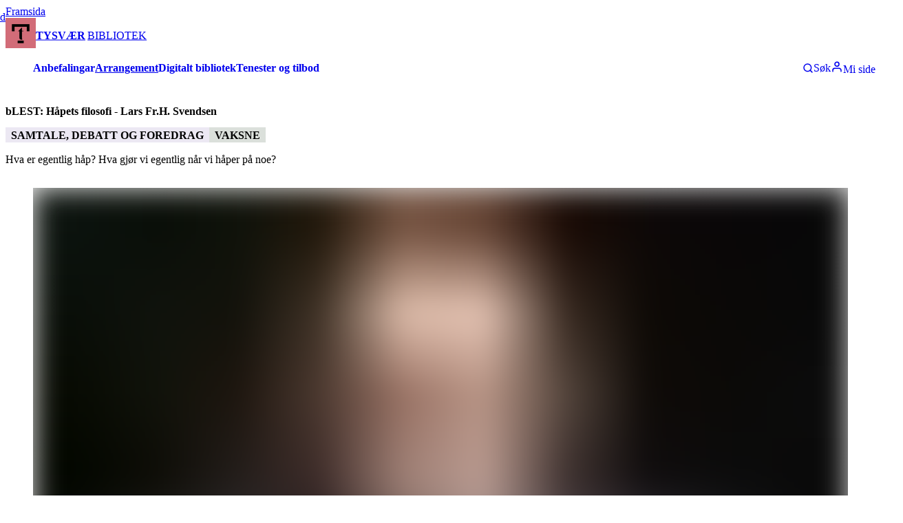

--- FILE ---
content_type: text/html; charset=utf-8
request_url: https://tysverbibliotek.no/nn/arrangementer/blest-hapets-filosofi-lars-fr--12-nov_88a4aab3-0944-40dd-9943-ad3eb9f166ce
body_size: 47235
content:
<!DOCTYPE html><html lang="nn" class="source_sans_3_1f1ff507-module__krDvEa__variable"><head><meta charSet="utf-8"/><meta name="viewport" content="width=device-width, initial-scale=1"/><link rel="preload" as="image" href="https://cdn.sanity.io/images/v0tvkqmw/production/6afd86a08b47bb27e3ca9fd5e1a2f82a8c3ca389-2046x2046.png?h=75"/><link rel="preload" as="image" href="https://cdn.sanity.io/images/v0tvkqmw/production/22a93b20f76b3f914b1fc1fe5c900ea47fec8b0b-400x500.svg?h=75"/><link rel="preload" as="image" href="https://media.aja.bs.no/4581baf5-9031-4340-b660-c319daebdbda/thumbnail.jpg"/><link rel="stylesheet" href="/_next/static/chunks/adb7e0cdfbf77b11.css" data-precedence="next"/><link rel="preload" as="script" fetchPriority="low" href="/_next/static/chunks/a75f096882b64895.js"/><script src="/_next/static/chunks/cc210d0f3b629cba.js" async=""></script><script src="/_next/static/chunks/1f4b248d675150ac.js" async=""></script><script src="/_next/static/chunks/97ef90693dd338cd.js" async=""></script><script src="/_next/static/chunks/353f052c526ca7f0.js" async=""></script><script src="/_next/static/chunks/f010a0b9f887c0b5.js" async=""></script><script src="/_next/static/chunks/6334461e2b62bfb3.js" async=""></script><script src="/_next/static/chunks/decea495954b09fc.js" async=""></script><script src="/_next/static/chunks/3d3903df50d9d116.js" async=""></script><script src="/_next/static/chunks/f02557d00b2ca30a.js" async=""></script><script src="/_next/static/chunks/turbopack-ccc282422b3bd25e.js" async=""></script><script src="/_next/static/chunks/bb1fc64e046bd24a.js" async=""></script><script src="/_next/static/chunks/54fb22a9e991be97.js" async=""></script><script src="/_next/static/chunks/daa9d21a38a55d0d.js" async=""></script><script src="/_next/static/chunks/223b9d4a67ca3d6a.js" async=""></script><script src="/_next/static/chunks/1372f74e430ff8c1.js" async=""></script><script src="/_next/static/chunks/a3ff11277d3f98ee.js" async=""></script><script src="/_next/static/chunks/ce2ac5137c4c693a.js" async=""></script><script src="/_next/static/chunks/dd505dd311dd2db6.js" async=""></script><script src="/_next/static/chunks/67f2ee2b8c8b0367.js" async=""></script><script src="/_next/static/chunks/a3f5adf24e6ec4ae.js" async=""></script><script src="/_next/static/chunks/d5665376a2aa8687.js" async=""></script><script src="/_next/static/chunks/f4bf7e6a19ddc046.js" async=""></script><script src="/_next/static/chunks/6e5878f90ab626e8.js" async=""></script><script src="/_next/static/chunks/ee578ca5e6dcbbdf.js" async=""></script><script src="/_next/static/chunks/597775d3817a8553.js" async=""></script><script src="/_next/static/chunks/4441591f2a13db30.js" async=""></script><script src="/_next/static/chunks/6db71ed3e202818b.js" async=""></script><script src="/_next/static/chunks/01a93a5afac69729.js" async=""></script><script src="/_next/static/chunks/9600a06d0ef97b00.js" async=""></script><script src="/_next/static/chunks/f9bcaf256218f9a6.js" async=""></script><script src="/_next/static/chunks/389fdd29d50d26e0.js" async=""></script><script src="/_next/static/chunks/0a401b8d5f449f5a.js" async=""></script><script src="/_next/static/chunks/44ac9c842ee19c0c.js" async=""></script><script src="/_next/static/chunks/4322a10d8f2255b6.js" async=""></script><script src="/_next/static/chunks/6a472e2332b91f4e.js" async=""></script><meta name="next-size-adjust" content=""/><title>bLEST: Håpets filosofi - Lars Fr.H. Svendsen | 12. nov. 17:00 | Tysvær bibliotek</title><meta name="description" content="Hva er egentlig håp? Hva gjør vi egentlig når vi håper på noe?"/><link rel="canonical" href="https://tysverbibliotek.no/nn/arrangement/blest-hapets-filosofi-lars-fr--12-nov_88a4aab3"/><meta property="og:title" content="bLEST: Håpets filosofi - Lars Fr.H. Svendsen | 12. nov. 17:00 | Tysvær bibliotek"/><meta property="og:description" content="Hva er egentlig håp? Hva gjør vi egentlig når vi håper på noe?"/><meta property="og:url" content="https://tysverbibliotek.no/nn/arrangement/blest-hapets-filosofi-lars-fr--12-nov_88a4aab3"/><meta property="og:site_name" content="Tysvær bibliotek"/><meta property="og:image" content="https://cdn.sanity.io/images/v0tvkqmw/production/9419c7cc43a3471768601e8eb126632756f7ab32-2048x1479.jpg?rect=0,35,2048,1075&amp;bg=eee&amp;w=1200&amp;h=630&amp;fm=jpg&amp;q=85"/><meta property="og:type" content="website"/><meta name="twitter:card" content="summary_large_image"/><meta name="twitter:title" content="bLEST: Håpets filosofi - Lars Fr.H. Svendsen | 12. nov. 17:00 | Tysvær bibliotek"/><meta name="twitter:description" content="Hva er egentlig håp? Hva gjør vi egentlig når vi håper på noe?"/><meta name="twitter:image" content="https://cdn.sanity.io/images/v0tvkqmw/production/9419c7cc43a3471768601e8eb126632756f7ab32-2048x1479.jpg?rect=0,35,2048,1075&amp;bg=eee&amp;w=1200&amp;h=630&amp;fm=jpg&amp;q=85"/><link rel="icon" href="https://cdn.sanity.io/images/v0tvkqmw/production/6afd86a08b47bb27e3ca9fd5e1a2f82a8c3ca389-2046x2046.png?bg=0000&amp;w=100&amp;h=100&amp;fm=png&amp;fit=fillmax"/><meta name="sentry-trace" content="00890dde723564a1b742cb8b9278d2ae-cde93a7c22148ac2"/><meta name="baggage" content="sentry-environment=production,sentry-release=09e79ab,sentry-public_key=cb1a8b1da09244919cc914c660c58a45,sentry-trace_id=00890dde723564a1b742cb8b9278d2ae,sentry-org_id=383781"/><script src="/_next/static/chunks/a6dad97d9634a72d.js" noModule=""></script></head><body><div hidden=""><!--$--><!--/$--></div><!--$?--><template id="B:0"></template><style data-emotion="css-global ad1llf">@layer reset,base,tokens,recipes;</style><style data-emotion="css-global 163vnw4">@layer reset{html{line-height:1.5;--font-fallback:ui-sans-serif,system-ui,-apple-system,BlinkMacSystemFont,'Segoe UI',Roboto,'Helvetica Neue',Arial,'Noto Sans',sans-serif,'Apple Color Emoji','Segoe UI Emoji','Segoe UI Symbol','Noto Color Emoji';-webkit-text-size-adjust:100%;-webkit-font-smoothing:antialiased;-moz-osx-font-smoothing:grayscale;text-rendering:optimizeLegibility;touch-action:manipulation;-moz-tab-size:4;tab-size:4;font-family:var(--global-font-body, var(--font-fallback));}*{margin:0px;padding:0px;font:inherit;word-wrap:break-word;-webkit-tap-highlight-color:transparent;}*,*::before,*::after,*::backdrop{box-sizing:border-box;border-width:0px;border-style:solid;border-color:var(--global-color-border, currentColor);}hr{height:0px;color:inherit;border-top-width:1px;}body{min-height:100dvh;position:relative;}img{border-style:none;}img,svg,video,canvas,audio,iframe,embed,object{display:block;vertical-align:middle;}iframe{border:none;}img,video{max-width:100%;height:auto;}p,h1,h2,h3,h4,h5,h6{overflow-wrap:break-word;}ol,ul{list-style:none;}code,kbd,pre,samp{font-size:1em;}button,[type='button'],[type='reset'],[type='submit']{-webkit-appearance:button;background-color:transparent;background-image:none;}button,input,optgroup,select,textarea{color:inherit;}button,select{text-transform:none;}table{text-indent:0px;border-color:inherit;border-collapse:collapse;}*::-webkit-input-placeholder{opacity:unset;color:#9ca3af;-webkit-user-select:none;-moz-user-select:none;-ms-user-select:none;user-select:none;}*::-moz-placeholder{opacity:unset;color:#9ca3af;-webkit-user-select:none;-moz-user-select:none;-ms-user-select:none;user-select:none;}*:-ms-input-placeholder{opacity:unset;color:#9ca3af;-webkit-user-select:none;-moz-user-select:none;-ms-user-select:none;user-select:none;}*::placeholder{opacity:unset;color:#9ca3af;-webkit-user-select:none;-moz-user-select:none;-ms-user-select:none;user-select:none;}textarea{resize:vertical;}summary{display:-webkit-box;display:-webkit-list-item;display:-ms-list-itembox;display:list-item;}small{font-size:80%;}sub,sup{font-size:75%;line-height:0;position:relative;vertical-align:baseline;}sub{bottom:-0.25em;}sup{top:-0.5em;}dialog{padding:0px;}a{color:inherit;-webkit-text-decoration:inherit;text-decoration:inherit;}abbr:where([title]){-webkit-text-decoration:underline dotted;text-decoration:underline dotted;}b,strong{font-weight:bolder;}code,kbd,samp,pre{font-size:1em;--font-mono-fallback:ui-monospace,SFMono-Regular,Menlo,Monaco,Consolas,'Liberation Mono','Courier New';font-family:var(--global-font-mono, var(--font-mono-fallback));}input[type="text"],input[type="email"],input[type="search"],input[type="password"]{-webkit-appearance:none;-moz-appearance:none;}input[type='search']{-webkit-appearance:textfield;outline-offset:-2px;}::-webkit-search-decoration,::-webkit-search-cancel-button{-webkit-appearance:none;}::-webkit-file-upload-button{-webkit-appearance:button;font:inherit;}input[type="number"]::-webkit-inner-spin-button,input[type="number"]::-webkit-outer-spin-button{height:auto;}input[type='number']{-moz-appearance:textfield;}:-moz-ui-invalid{box-shadow:none;}:-moz-focusring{outline:auto;}[hidden]:where(:not([hidden='until-found'])){display:none!important;}}@layer base{@-webkit-keyframes spin{0%{-webkit-transform:rotate(0deg);-moz-transform:rotate(0deg);-ms-transform:rotate(0deg);transform:rotate(0deg);}100%{-webkit-transform:rotate(360deg);-moz-transform:rotate(360deg);-ms-transform:rotate(360deg);transform:rotate(360deg);}}@keyframes spin{0%{-webkit-transform:rotate(0deg);-moz-transform:rotate(0deg);-ms-transform:rotate(0deg);transform:rotate(0deg);}100%{-webkit-transform:rotate(360deg);-moz-transform:rotate(360deg);-ms-transform:rotate(360deg);transform:rotate(360deg);}}@-webkit-keyframes pulse{50%{opacity:0.5;}}@keyframes pulse{50%{opacity:0.5;}}@-webkit-keyframes ping{75%,100%{-webkit-transform:scale(2);-moz-transform:scale(2);-ms-transform:scale(2);transform:scale(2);opacity:0;}}@keyframes ping{75%,100%{-webkit-transform:scale(2);-moz-transform:scale(2);-ms-transform:scale(2);transform:scale(2);opacity:0;}}@-webkit-keyframes bounce{0%,100%{-webkit-transform:translateY(-25%);-moz-transform:translateY(-25%);-ms-transform:translateY(-25%);transform:translateY(-25%);-webkit-animation-timing-function:cubic-bezier(0.8,0,1,1);animation-timing-function:cubic-bezier(0.8,0,1,1);}50%{-webkit-transform:none;-moz-transform:none;-ms-transform:none;transform:none;-webkit-animation-timing-function:cubic-bezier(0,0,0.2,1);animation-timing-function:cubic-bezier(0,0,0.2,1);}}@keyframes bounce{0%,100%{-webkit-transform:translateY(-25%);-moz-transform:translateY(-25%);-ms-transform:translateY(-25%);transform:translateY(-25%);-webkit-animation-timing-function:cubic-bezier(0.8,0,1,1);animation-timing-function:cubic-bezier(0.8,0,1,1);}50%{-webkit-transform:none;-moz-transform:none;-ms-transform:none;transform:none;-webkit-animation-timing-function:cubic-bezier(0,0,0.2,1);animation-timing-function:cubic-bezier(0,0,0.2,1);}}@-webkit-keyframes bg-position{from{-webkit-background-position:var(--animate-from, 1rem) 0;background-position:var(--animate-from, 1rem) 0;}to{-webkit-background-position:var(--animate-to, 0) 0;background-position:var(--animate-to, 0) 0;}}@keyframes bg-position{from{-webkit-background-position:var(--animate-from, 1rem) 0;background-position:var(--animate-from, 1rem) 0;}to{-webkit-background-position:var(--animate-to, 0) 0;background-position:var(--animate-to, 0) 0;}}@-webkit-keyframes position{from{inset-inline-start:var(--animate-from-x);inset-block-start:var(--animate-from-y);}to{inset-inline-start:var(--animate-to-x);inset-block-start:var(--animate-to-y);}}@keyframes position{from{inset-inline-start:var(--animate-from-x);inset-block-start:var(--animate-from-y);}to{inset-inline-start:var(--animate-to-x);inset-block-start:var(--animate-to-y);}}@-webkit-keyframes circular-progress{0%{stroke-dasharray:1,400;stroke-dashoffset:0;}50%{stroke-dasharray:400,400;stroke-dashoffset:-100%;}100%{stroke-dasharray:400,400;stroke-dashoffset:-260%;}}@keyframes circular-progress{0%{stroke-dasharray:1,400;stroke-dashoffset:0;}50%{stroke-dasharray:400,400;stroke-dashoffset:-100%;}100%{stroke-dasharray:400,400;stroke-dashoffset:-260%;}}@-webkit-keyframes expand-height{from{height:0;}to{height:var(--height);}}@keyframes expand-height{from{height:0;}to{height:var(--height);}}@-webkit-keyframes collapse-height{from{height:var(--height);}to{height:0;}}@keyframes collapse-height{from{height:var(--height);}to{height:0;}}@-webkit-keyframes expand-width{from{width:0;}to{width:var(--width);}}@keyframes expand-width{from{width:0;}to{width:var(--width);}}@-webkit-keyframes collapse-width{from{height:var(--width);}to{height:0;}}@keyframes collapse-width{from{height:var(--width);}to{height:0;}}@-webkit-keyframes fade-in{from{opacity:0;}to{opacity:1;}}@keyframes fade-in{from{opacity:0;}to{opacity:1;}}@-webkit-keyframes fade-out{from{opacity:1;}to{opacity:0;}}@keyframes fade-out{from{opacity:1;}to{opacity:0;}}@-webkit-keyframes slide-from-left-full{from{-webkit-translate:-100% 0;-moz-translate:-100% 0;-ms-translate:-100% 0;translate:-100% 0;}to{-webkit-translate:0 0;-moz-translate:0 0;-ms-translate:0 0;translate:0 0;}}@keyframes slide-from-left-full{from{-webkit-translate:-100% 0;-moz-translate:-100% 0;-ms-translate:-100% 0;translate:-100% 0;}to{-webkit-translate:0 0;-moz-translate:0 0;-ms-translate:0 0;translate:0 0;}}@-webkit-keyframes slide-from-right-full{from{-webkit-translate:100% 0;-moz-translate:100% 0;-ms-translate:100% 0;translate:100% 0;}to{-webkit-translate:0 0;-moz-translate:0 0;-ms-translate:0 0;translate:0 0;}}@keyframes slide-from-right-full{from{-webkit-translate:100% 0;-moz-translate:100% 0;-ms-translate:100% 0;translate:100% 0;}to{-webkit-translate:0 0;-moz-translate:0 0;-ms-translate:0 0;translate:0 0;}}@-webkit-keyframes slide-from-top-full{from{-webkit-translate:0 -100%;-moz-translate:0 -100%;-ms-translate:0 -100%;translate:0 -100%;}to{-webkit-translate:0 0;-moz-translate:0 0;-ms-translate:0 0;translate:0 0;}}@keyframes slide-from-top-full{from{-webkit-translate:0 -100%;-moz-translate:0 -100%;-ms-translate:0 -100%;translate:0 -100%;}to{-webkit-translate:0 0;-moz-translate:0 0;-ms-translate:0 0;translate:0 0;}}@-webkit-keyframes slide-from-bottom-full{from{-webkit-translate:0 100%;-moz-translate:0 100%;-ms-translate:0 100%;translate:0 100%;}to{-webkit-translate:0 0;-moz-translate:0 0;-ms-translate:0 0;translate:0 0;}}@keyframes slide-from-bottom-full{from{-webkit-translate:0 100%;-moz-translate:0 100%;-ms-translate:0 100%;translate:0 100%;}to{-webkit-translate:0 0;-moz-translate:0 0;-ms-translate:0 0;translate:0 0;}}@-webkit-keyframes slide-to-left-full{from{-webkit-translate:0 0;-moz-translate:0 0;-ms-translate:0 0;translate:0 0;}to{-webkit-translate:-100% 0;-moz-translate:-100% 0;-ms-translate:-100% 0;translate:-100% 0;}}@keyframes slide-to-left-full{from{-webkit-translate:0 0;-moz-translate:0 0;-ms-translate:0 0;translate:0 0;}to{-webkit-translate:-100% 0;-moz-translate:-100% 0;-ms-translate:-100% 0;translate:-100% 0;}}@-webkit-keyframes slide-to-right-full{from{-webkit-translate:0 0;-moz-translate:0 0;-ms-translate:0 0;translate:0 0;}to{-webkit-translate:100% 0;-moz-translate:100% 0;-ms-translate:100% 0;translate:100% 0;}}@keyframes slide-to-right-full{from{-webkit-translate:0 0;-moz-translate:0 0;-ms-translate:0 0;translate:0 0;}to{-webkit-translate:100% 0;-moz-translate:100% 0;-ms-translate:100% 0;translate:100% 0;}}@-webkit-keyframes slide-to-top-full{from{-webkit-translate:0 0;-moz-translate:0 0;-ms-translate:0 0;translate:0 0;}to{-webkit-translate:0 -100%;-moz-translate:0 -100%;-ms-translate:0 -100%;translate:0 -100%;}}@keyframes slide-to-top-full{from{-webkit-translate:0 0;-moz-translate:0 0;-ms-translate:0 0;translate:0 0;}to{-webkit-translate:0 -100%;-moz-translate:0 -100%;-ms-translate:0 -100%;translate:0 -100%;}}@-webkit-keyframes slide-to-bottom-full{from{-webkit-translate:0 0;-moz-translate:0 0;-ms-translate:0 0;translate:0 0;}to{-webkit-translate:0 100%;-moz-translate:0 100%;-ms-translate:0 100%;translate:0 100%;}}@keyframes slide-to-bottom-full{from{-webkit-translate:0 0;-moz-translate:0 0;-ms-translate:0 0;translate:0 0;}to{-webkit-translate:0 100%;-moz-translate:0 100%;-ms-translate:0 100%;translate:0 100%;}}@-webkit-keyframes slide-from-top{0%{-webkit-translate:0 -0.5rem;-moz-translate:0 -0.5rem;-ms-translate:0 -0.5rem;translate:0 -0.5rem;}to{-webkit-translate:0;-moz-translate:0;-ms-translate:0;translate:0;}}@keyframes slide-from-top{0%{-webkit-translate:0 -0.5rem;-moz-translate:0 -0.5rem;-ms-translate:0 -0.5rem;translate:0 -0.5rem;}to{-webkit-translate:0;-moz-translate:0;-ms-translate:0;translate:0;}}@-webkit-keyframes slide-from-bottom{0%{-webkit-translate:0 0.5rem;-moz-translate:0 0.5rem;-ms-translate:0 0.5rem;translate:0 0.5rem;}to{-webkit-translate:0;-moz-translate:0;-ms-translate:0;translate:0;}}@keyframes slide-from-bottom{0%{-webkit-translate:0 0.5rem;-moz-translate:0 0.5rem;-ms-translate:0 0.5rem;translate:0 0.5rem;}to{-webkit-translate:0;-moz-translate:0;-ms-translate:0;translate:0;}}@-webkit-keyframes slide-from-left{0%{-webkit-translate:-0.5rem 0;-moz-translate:-0.5rem 0;-ms-translate:-0.5rem 0;translate:-0.5rem 0;}to{-webkit-translate:0;-moz-translate:0;-ms-translate:0;translate:0;}}@keyframes slide-from-left{0%{-webkit-translate:-0.5rem 0;-moz-translate:-0.5rem 0;-ms-translate:-0.5rem 0;translate:-0.5rem 0;}to{-webkit-translate:0;-moz-translate:0;-ms-translate:0;translate:0;}}@-webkit-keyframes slide-from-right{0%{-webkit-translate:0.5rem 0;-moz-translate:0.5rem 0;-ms-translate:0.5rem 0;translate:0.5rem 0;}to{-webkit-translate:0;-moz-translate:0;-ms-translate:0;translate:0;}}@keyframes slide-from-right{0%{-webkit-translate:0.5rem 0;-moz-translate:0.5rem 0;-ms-translate:0.5rem 0;translate:0.5rem 0;}to{-webkit-translate:0;-moz-translate:0;-ms-translate:0;translate:0;}}@-webkit-keyframes slide-to-top{0%{-webkit-translate:0;-moz-translate:0;-ms-translate:0;translate:0;}to{-webkit-translate:0 -0.5rem;-moz-translate:0 -0.5rem;-ms-translate:0 -0.5rem;translate:0 -0.5rem;}}@keyframes slide-to-top{0%{-webkit-translate:0;-moz-translate:0;-ms-translate:0;translate:0;}to{-webkit-translate:0 -0.5rem;-moz-translate:0 -0.5rem;-ms-translate:0 -0.5rem;translate:0 -0.5rem;}}@-webkit-keyframes slide-to-bottom{0%{-webkit-translate:0;-moz-translate:0;-ms-translate:0;translate:0;}to{-webkit-translate:0 0.5rem;-moz-translate:0 0.5rem;-ms-translate:0 0.5rem;translate:0 0.5rem;}}@keyframes slide-to-bottom{0%{-webkit-translate:0;-moz-translate:0;-ms-translate:0;translate:0;}to{-webkit-translate:0 0.5rem;-moz-translate:0 0.5rem;-ms-translate:0 0.5rem;translate:0 0.5rem;}}@-webkit-keyframes slide-to-left{0%{-webkit-translate:0;-moz-translate:0;-ms-translate:0;translate:0;}to{-webkit-translate:-0.5rem 0;-moz-translate:-0.5rem 0;-ms-translate:-0.5rem 0;translate:-0.5rem 0;}}@keyframes slide-to-left{0%{-webkit-translate:0;-moz-translate:0;-ms-translate:0;translate:0;}to{-webkit-translate:-0.5rem 0;-moz-translate:-0.5rem 0;-ms-translate:-0.5rem 0;translate:-0.5rem 0;}}@-webkit-keyframes slide-to-right{0%{-webkit-translate:0;-moz-translate:0;-ms-translate:0;translate:0;}to{-webkit-translate:0.5rem 0;-moz-translate:0.5rem 0;-ms-translate:0.5rem 0;translate:0.5rem 0;}}@keyframes slide-to-right{0%{-webkit-translate:0;-moz-translate:0;-ms-translate:0;translate:0;}to{-webkit-translate:0.5rem 0;-moz-translate:0.5rem 0;-ms-translate:0.5rem 0;translate:0.5rem 0;}}@-webkit-keyframes scale-in{from{scale:0.95;}to{scale:1;}}@keyframes scale-in{from{scale:0.95;}to{scale:1;}}@-webkit-keyframes scale-out{from{scale:1;}to{scale:0.95;}}@keyframes scale-out{from{scale:1;}to{scale:0.95;}}*{font-feature-settings:"cv11";--ring-inset:var(--chakra-empty,/**/ /*!*/)!important;--ring-offset-width:0px;--ring-offset-color:#fff;--ring-color:rgba(66, 153, 225, 0.6);--ring-offset-shadow:0 0 #0000;--ring-shadow:0 0 #0000;--brightness:var(--chakra-empty,/**/ /*!*/)!important;--contrast:var(--chakra-empty,/**/ /*!*/)!important;--grayscale:var(--chakra-empty,/**/ /*!*/)!important;--hue-rotate:var(--chakra-empty,/**/ /*!*/)!important;--invert:var(--chakra-empty,/**/ /*!*/)!important;--saturate:var(--chakra-empty,/**/ /*!*/)!important;--sepia:var(--chakra-empty,/**/ /*!*/)!important;--drop-shadow:var(--chakra-empty,/**/ /*!*/)!important;--backdrop-blur:var(--chakra-empty,/**/ /*!*/)!important;--backdrop-brightness:var(--chakra-empty,/**/ /*!*/)!important;--backdrop-contrast:var(--chakra-empty,/**/ /*!*/)!important;--backdrop-grayscale:var(--chakra-empty,/**/ /*!*/)!important;--backdrop-hue-rotate:var(--chakra-empty,/**/ /*!*/)!important;--backdrop-invert:var(--chakra-empty,/**/ /*!*/)!important;--backdrop-opacity:var(--chakra-empty,/**/ /*!*/)!important;--backdrop-saturate:var(--chakra-empty,/**/ /*!*/)!important;--backdrop-sepia:var(--chakra-empty,/**/ /*!*/)!important;--global-font-mono:var(--chakra-fonts-mono);--global-font-body:var(--chakra-fonts-body);--global-color-border:var(--chakra-colors-border);}html{color:var(--chakra-colors-fg);background:var(--chakra-colors-bg);--bg-currentcolor:var(--chakra-colors-bg);line-height:1.5;--chakra-colors-color-palette-50:var(--chakra-colors-gray-50);--chakra-colors-color-palette-100:var(--chakra-colors-gray-100);--chakra-colors-color-palette-200:var(--chakra-colors-gray-200);--chakra-colors-color-palette-300:var(--chakra-colors-gray-300);--chakra-colors-color-palette-400:var(--chakra-colors-gray-400);--chakra-colors-color-palette-500:var(--chakra-colors-gray-500);--chakra-colors-color-palette-600:var(--chakra-colors-gray-600);--chakra-colors-color-palette-700:var(--chakra-colors-gray-700);--chakra-colors-color-palette-800:var(--chakra-colors-gray-800);--chakra-colors-color-palette-900:var(--chakra-colors-gray-900);--chakra-colors-color-palette-950:var(--chakra-colors-gray-950);--chakra-colors-color-palette-contrast:var(--chakra-colors-gray-contrast);--chakra-colors-color-palette-fg:var(--chakra-colors-gray-fg);--chakra-colors-color-palette-subtle:var(--chakra-colors-gray-subtle);--chakra-colors-color-palette-muted:var(--chakra-colors-gray-muted);--chakra-colors-color-palette-emphasized:var(--chakra-colors-gray-emphasized);--chakra-colors-color-palette-solid:var(--chakra-colors-gray-solid);--chakra-colors-color-palette-focus-ring:var(--chakra-colors-gray-focus-ring);font-size:112.5%;}html:focus-within{scroll-behavior:smooth!important;}@media screen and (min-width: 48rem){html{font-size:120%;}}*::-webkit-input-placeholder{--mix-color:color-mix(in srgb, var(--chakra-colors-fg-muted) 80%, transparent);color:var(--mix-color, var(--chakra-colors-fg-muted));}*::-moz-placeholder{--mix-color:color-mix(in srgb, var(--chakra-colors-fg-muted) 80%, transparent);color:var(--mix-color, var(--chakra-colors-fg-muted));}*:-ms-input-placeholder{--mix-color:color-mix(in srgb, var(--chakra-colors-fg-muted) 80%, transparent);color:var(--mix-color, var(--chakra-colors-fg-muted));}*::placeholder,*[data-placeholder]{--mix-color:color-mix(in srgb, var(--chakra-colors-fg-muted) 80%, transparent);color:var(--mix-color, var(--chakra-colors-fg-muted));}*::selection{--mix-background:color-mix(in srgb, var(--chakra-colors-color-palette-emphasized) 80%, transparent);background:var(--mix-background, var(--chakra-colors-color-palette-emphasized));--bg-currentcolor:var(--mix-background, var(--chakra-colors-color-palette-emphasized));}body{-webkit-hyphens:auto;-moz-hyphens:auto;-ms-hyphens:auto;hyphens:auto;hyphenate-limit-chars:8 5 3;}*:focus-visible{outline:none!important;box-shadow:0 0 0 .05rem #ffffff,0 0 0 .25rem #5996de,0 0 0 .3rem #ffffff!important;-webkit-transition:box-shadow 0.1s ease-out;transition:box-shadow 0.1s ease-out;}}@layer tokens{:where(html, .chakra-theme){--chakra-aspect-ratios-square:1/1;--chakra-aspect-ratios-landscape:4/3;--chakra-aspect-ratios-portrait:3/4;--chakra-aspect-ratios-wide:16/9;--chakra-aspect-ratios-ultrawide:18/5;--chakra-aspect-ratios-golden:1.618/1;--chakra-animations-spin:spin 1s linear infinite;--chakra-animations-ping:ping 1s cubic-bezier(0, 0, 0.2, 1) infinite;--chakra-animations-pulse:pulse 2s cubic-bezier(0.4, 0, 0.6, 1) infinite;--chakra-animations-bounce:bounce 1s infinite;--chakra-blurs-sm:4px;--chakra-blurs-md:8px;--chakra-blurs-lg:12px;--chakra-blurs-xl:16px;--chakra-blurs-2xl:24px;--chakra-blurs-3xl:40px;--chakra-blurs-4xl:64px;--chakra-borders-xs:0.5px solid;--chakra-borders-sm:1px solid;--chakra-borders-md:2px solid;--chakra-borders-lg:4px solid;--chakra-borders-xl:8px solid;--chakra-colors-transparent:transparent;--chakra-colors-current:currentColor;--chakra-colors-black:#09090B;--chakra-colors-white:#FFFFFF;--chakra-colors-white-alpha-50:rgba(255, 255, 255, 0.04);--chakra-colors-white-alpha-100:rgba(255, 255, 255, 0.06);--chakra-colors-white-alpha-200:rgba(255, 255, 255, 0.08);--chakra-colors-white-alpha-300:rgba(255, 255, 255, 0.16);--chakra-colors-white-alpha-400:rgba(255, 255, 255, 0.24);--chakra-colors-white-alpha-500:rgba(255, 255, 255, 0.36);--chakra-colors-white-alpha-600:rgba(255, 255, 255, 0.48);--chakra-colors-white-alpha-700:rgba(255, 255, 255, 0.64);--chakra-colors-white-alpha-800:rgba(255, 255, 255, 0.80);--chakra-colors-white-alpha-900:rgba(255, 255, 255, 0.92);--chakra-colors-white-alpha-950:rgba(255, 255, 255, 0.95);--chakra-colors-black-alpha-50:rgba(0, 0, 0, 0.04);--chakra-colors-black-alpha-100:rgba(0, 0, 0, 0.06);--chakra-colors-black-alpha-200:rgba(0, 0, 0, 0.08);--chakra-colors-black-alpha-300:rgba(0, 0, 0, 0.16);--chakra-colors-black-alpha-400:rgba(0, 0, 0, 0.24);--chakra-colors-black-alpha-500:rgba(0, 0, 0, 0.36);--chakra-colors-black-alpha-600:rgba(0, 0, 0, 0.48);--chakra-colors-black-alpha-700:rgba(0, 0, 0, 0.64);--chakra-colors-black-alpha-800:rgba(0, 0, 0, 0.80);--chakra-colors-black-alpha-900:rgba(0, 0, 0, 0.92);--chakra-colors-black-alpha-950:rgba(0, 0, 0, 0.95);--chakra-colors-gray-50:#fafafa;--chakra-colors-gray-100:#f4f4f5;--chakra-colors-gray-200:#e4e4e7;--chakra-colors-gray-300:#d4d4d8;--chakra-colors-gray-400:#a1a1aa;--chakra-colors-gray-500:#71717a;--chakra-colors-gray-600:#52525b;--chakra-colors-gray-700:#3f3f46;--chakra-colors-gray-800:#27272a;--chakra-colors-gray-900:#18181b;--chakra-colors-gray-950:#111111;--chakra-colors-red-50:#fef2f2;--chakra-colors-red-100:#fee2e2;--chakra-colors-red-200:#fecaca;--chakra-colors-red-300:#fca5a5;--chakra-colors-red-400:#f87171;--chakra-colors-red-500:#ef4444;--chakra-colors-red-600:#dc2626;--chakra-colors-red-700:#991919;--chakra-colors-red-800:#511111;--chakra-colors-red-900:#300c0c;--chakra-colors-red-950:#1f0808;--chakra-colors-orange-50:#fff7ed;--chakra-colors-orange-100:#ffedd5;--chakra-colors-orange-200:#fed7aa;--chakra-colors-orange-300:#fdba74;--chakra-colors-orange-400:#fb923c;--chakra-colors-orange-500:#f97316;--chakra-colors-orange-600:#ea580c;--chakra-colors-orange-700:#92310a;--chakra-colors-orange-800:#6c2710;--chakra-colors-orange-900:#3b1106;--chakra-colors-orange-950:#220a04;--chakra-colors-yellow-50:#fefce8;--chakra-colors-yellow-100:#fef9c3;--chakra-colors-yellow-200:#fef08a;--chakra-colors-yellow-300:#fde047;--chakra-colors-yellow-400:#facc15;--chakra-colors-yellow-500:#eab308;--chakra-colors-yellow-600:#ca8a04;--chakra-colors-yellow-700:#845209;--chakra-colors-yellow-800:#713f12;--chakra-colors-yellow-900:#422006;--chakra-colors-yellow-950:#281304;--chakra-colors-green-50:#f0fdf4;--chakra-colors-green-100:#dcfce7;--chakra-colors-green-200:#bbf7d0;--chakra-colors-green-300:#86efac;--chakra-colors-green-400:#4ade80;--chakra-colors-green-500:#22c55e;--chakra-colors-green-600:#16a34a;--chakra-colors-green-700:#116932;--chakra-colors-green-800:#124a28;--chakra-colors-green-900:#042713;--chakra-colors-green-950:#03190c;--chakra-colors-teal-50:#f0fdfa;--chakra-colors-teal-100:#ccfbf1;--chakra-colors-teal-200:#99f6e4;--chakra-colors-teal-300:#5eead4;--chakra-colors-teal-400:#2dd4bf;--chakra-colors-teal-500:#14b8a6;--chakra-colors-teal-600:#0d9488;--chakra-colors-teal-700:#0c5d56;--chakra-colors-teal-800:#114240;--chakra-colors-teal-900:#032726;--chakra-colors-teal-950:#021716;--chakra-colors-blue-50:#eff6ff;--chakra-colors-blue-100:#dbeafe;--chakra-colors-blue-200:#bfdbfe;--chakra-colors-blue-300:#a3cfff;--chakra-colors-blue-400:#60a5fa;--chakra-colors-blue-500:#3b82f6;--chakra-colors-blue-600:#2563eb;--chakra-colors-blue-700:#173da6;--chakra-colors-blue-800:#1a3478;--chakra-colors-blue-900:#14204a;--chakra-colors-blue-950:#0c142e;--chakra-colors-cyan-50:#ecfeff;--chakra-colors-cyan-100:#cffafe;--chakra-colors-cyan-200:#a5f3fc;--chakra-colors-cyan-300:#67e8f9;--chakra-colors-cyan-400:#22d3ee;--chakra-colors-cyan-500:#06b6d4;--chakra-colors-cyan-600:#0891b2;--chakra-colors-cyan-700:#0c5c72;--chakra-colors-cyan-800:#134152;--chakra-colors-cyan-900:#072a38;--chakra-colors-cyan-950:#051b24;--chakra-colors-purple-50:#faf5ff;--chakra-colors-purple-100:#f3e8ff;--chakra-colors-purple-200:#e9d5ff;--chakra-colors-purple-300:#d8b4fe;--chakra-colors-purple-400:#c084fc;--chakra-colors-purple-500:#a855f7;--chakra-colors-purple-600:#9333ea;--chakra-colors-purple-700:#641ba3;--chakra-colors-purple-800:#4a1772;--chakra-colors-purple-900:#2f0553;--chakra-colors-purple-950:#1a032e;--chakra-colors-pink-50:#fdf2f8;--chakra-colors-pink-100:#fce7f3;--chakra-colors-pink-200:#fbcfe8;--chakra-colors-pink-300:#f9a8d4;--chakra-colors-pink-400:#f472b6;--chakra-colors-pink-500:#ec4899;--chakra-colors-pink-600:#db2777;--chakra-colors-pink-700:#a41752;--chakra-colors-pink-800:#6d0e34;--chakra-colors-pink-900:#45061f;--chakra-colors-pink-950:#2c0514;--chakra-durations-fastest:50ms;--chakra-durations-faster:100ms;--chakra-durations-fast:150ms;--chakra-durations-moderate:200ms;--chakra-durations-slow:300ms;--chakra-durations-slower:400ms;--chakra-durations-slowest:500ms;--chakra-easings-ease-in:cubic-bezier(0.42, 0, 1, 1);--chakra-easings-ease-out:cubic-bezier(0, 0, 0.58, 1);--chakra-easings-ease-in-out:cubic-bezier(0.42, 0, 0.58, 1);--chakra-easings-ease-in-smooth:cubic-bezier(0.32, 0.72, 0, 1);--chakra-fonts-heading:var(--font-source-sans-3);--chakra-fonts-body:var(--font-source-sans-3);--chakra-fonts-mono:SFMono-Regular,Menlo,Monaco,Consolas,"Liberation Mono","Courier New",monospace;--chakra-font-sizes-2xs:0.625rem;--chakra-font-sizes-xs:0.75rem;--chakra-font-sizes-sm:0.875rem;--chakra-font-sizes-md:1rem;--chakra-font-sizes-lg:1.125rem;--chakra-font-sizes-xl:1.25rem;--chakra-font-sizes-2xl:1.5rem;--chakra-font-sizes-3xl:1.875rem;--chakra-font-sizes-4xl:2.25rem;--chakra-font-sizes-5xl:3rem;--chakra-font-sizes-6xl:3.75rem;--chakra-font-sizes-7xl:4.5rem;--chakra-font-sizes-8xl:6rem;--chakra-font-sizes-9xl:8rem;--chakra-font-weights-thin:100;--chakra-font-weights-extralight:200;--chakra-font-weights-light:300;--chakra-font-weights-normal:400;--chakra-font-weights-medium:500;--chakra-font-weights-semibold:600;--chakra-font-weights-bold:700;--chakra-font-weights-extrabold:800;--chakra-font-weights-black:900;--chakra-letter-spacings-tighter:-0.05em;--chakra-letter-spacings-tight:-0.025em;--chakra-letter-spacings-wide:0.025em;--chakra-letter-spacings-wider:0.05em;--chakra-letter-spacings-widest:0.1em;--chakra-line-heights-shorter:1.25;--chakra-line-heights-short:1.375;--chakra-line-heights-moderate:1.5;--chakra-line-heights-tall:1.625;--chakra-line-heights-taller:2;--chakra-radii-none:0;--chakra-radii-2xs:0.0625rem;--chakra-radii-xs:0.125rem;--chakra-radii-sm:0.25rem;--chakra-radii-md:0.375rem;--chakra-radii-lg:0.5rem;--chakra-radii-xl:0.75rem;--chakra-radii-2xl:1rem;--chakra-radii-3xl:1.5rem;--chakra-radii-4xl:2rem;--chakra-radii-full:9999px;--chakra-spacing-1:0.25rem;--chakra-spacing-2:0.5rem;--chakra-spacing-3:0.75rem;--chakra-spacing-4:1rem;--chakra-spacing-5:1.25rem;--chakra-spacing-6:1.5rem;--chakra-spacing-7:1.75rem;--chakra-spacing-8:2rem;--chakra-spacing-9:2.25rem;--chakra-spacing-10:2.5rem;--chakra-spacing-11:2.75rem;--chakra-spacing-12:3rem;--chakra-spacing-14:3.5rem;--chakra-spacing-16:4rem;--chakra-spacing-20:5rem;--chakra-spacing-24:6rem;--chakra-spacing-28:7rem;--chakra-spacing-32:8rem;--chakra-spacing-36:9rem;--chakra-spacing-40:10rem;--chakra-spacing-44:11rem;--chakra-spacing-48:12rem;--chakra-spacing-52:13rem;--chakra-spacing-56:14rem;--chakra-spacing-60:15rem;--chakra-spacing-64:16rem;--chakra-spacing-72:18rem;--chakra-spacing-80:20rem;--chakra-spacing-96:24rem;--chakra-spacing-0\.5:0.125rem;--chakra-spacing-1\.5:0.375rem;--chakra-spacing-2\.5:0.625rem;--chakra-spacing-3\.5:0.875rem;--chakra-spacing-4\.5:1.125rem;--chakra-sizes-1:0.25rem;--chakra-sizes-2:0.5rem;--chakra-sizes-3:0.75rem;--chakra-sizes-4:1rem;--chakra-sizes-5:1.25rem;--chakra-sizes-6:1.5rem;--chakra-sizes-7:1.75rem;--chakra-sizes-8:2rem;--chakra-sizes-9:2.25rem;--chakra-sizes-10:2.5rem;--chakra-sizes-11:2.75rem;--chakra-sizes-12:3rem;--chakra-sizes-14:3.5rem;--chakra-sizes-16:4rem;--chakra-sizes-20:5rem;--chakra-sizes-24:6rem;--chakra-sizes-28:7rem;--chakra-sizes-32:8rem;--chakra-sizes-36:9rem;--chakra-sizes-40:10rem;--chakra-sizes-44:11rem;--chakra-sizes-48:12rem;--chakra-sizes-52:13rem;--chakra-sizes-56:14rem;--chakra-sizes-60:15rem;--chakra-sizes-64:16rem;--chakra-sizes-72:18rem;--chakra-sizes-80:20rem;--chakra-sizes-96:24rem;--chakra-sizes-3xs:14rem;--chakra-sizes-2xs:16rem;--chakra-sizes-xs:20rem;--chakra-sizes-sm:24rem;--chakra-sizes-md:28rem;--chakra-sizes-lg:32rem;--chakra-sizes-xl:36rem;--chakra-sizes-2xl:42rem;--chakra-sizes-3xl:48rem;--chakra-sizes-4xl:56rem;--chakra-sizes-5xl:64rem;--chakra-sizes-6xl:72rem;--chakra-sizes-7xl:80rem;--chakra-sizes-8xl:90rem;--chakra-sizes-0\.5:0.125rem;--chakra-sizes-1\.5:0.375rem;--chakra-sizes-2\.5:0.625rem;--chakra-sizes-3\.5:0.875rem;--chakra-sizes-4\.5:1.125rem;--chakra-sizes-1\/2:50%;--chakra-sizes-1\/3:33.333333%;--chakra-sizes-2\/3:66.666667%;--chakra-sizes-1\/4:25%;--chakra-sizes-3\/4:75%;--chakra-sizes-1\/5:20%;--chakra-sizes-2\/5:40%;--chakra-sizes-3\/5:60%;--chakra-sizes-4\/5:80%;--chakra-sizes-1\/6:16.666667%;--chakra-sizes-2\/6:33.333333%;--chakra-sizes-3\/6:50%;--chakra-sizes-4\/6:66.666667%;--chakra-sizes-5\/6:83.333333%;--chakra-sizes-1\/12:8.333333%;--chakra-sizes-2\/12:16.666667%;--chakra-sizes-3\/12:25%;--chakra-sizes-4\/12:33.333333%;--chakra-sizes-5\/12:41.666667%;--chakra-sizes-6\/12:50%;--chakra-sizes-7\/12:58.333333%;--chakra-sizes-8\/12:66.666667%;--chakra-sizes-9\/12:75%;--chakra-sizes-10\/12:83.333333%;--chakra-sizes-11\/12:91.666667%;--chakra-sizes-max:max-content;--chakra-sizes-min:min-content;--chakra-sizes-fit:fit-content;--chakra-sizes-prose:60ch;--chakra-sizes-full:100%;--chakra-sizes-dvh:100dvh;--chakra-sizes-svh:100svh;--chakra-sizes-lvh:100lvh;--chakra-sizes-dvw:100dvw;--chakra-sizes-svw:100svw;--chakra-sizes-lvw:100lvw;--chakra-sizes-vw:100vw;--chakra-sizes-vh:100vh;--chakra-sizes-container-sm:40rem;--chakra-sizes-container-md:48rem;--chakra-sizes-container-lg:56rem;--chakra-sizes-container-xl:80rem;--chakra-sizes-breakpoint-sm:480px;--chakra-sizes-breakpoint-md:768px;--chakra-sizes-breakpoint-lg:1024px;--chakra-sizes-breakpoint-xl:1280px;--chakra-sizes-breakpoint-2xl:1536px;--chakra-z-index-hide:-1;--chakra-z-index-base:0;--chakra-z-index-docked:10;--chakra-z-index-dropdown:1000;--chakra-z-index-sticky:1100;--chakra-z-index-banner:1200;--chakra-z-index-overlay:1300;--chakra-z-index-modal:1400;--chakra-z-index-popover:1500;--chakra-z-index-skip-nav:1600;--chakra-z-index-toast:1700;--chakra-z-index-tooltip:1800;--chakra-z-index-max:2147483647;--chakra-cursor-button:pointer;--chakra-cursor-checkbox:default;--chakra-cursor-disabled:not-allowed;--chakra-cursor-menuitem:default;--chakra-cursor-option:default;--chakra-cursor-radio:default;--chakra-cursor-slider:default;--chakra-cursor-switch:pointer;--chakra-breakpoints-sm:480px;--chakra-breakpoints-md:768px;--chakra-breakpoints-lg:1024px;--chakra-breakpoints-xl:1280px;--chakra-breakpoints-2xl:1536px;--chakra-radii-l1:var(--chakra-radii-xs);--chakra-radii-l2:var(--chakra-radii-sm);--chakra-radii-l3:var(--chakra-radii-md);}:root,.light{--chakra-colors-bg:var(--chakra-colors-white);--chakra-colors-bg-subtle:var(--chakra-colors-gray-50);--chakra-colors-bg-muted:var(--chakra-colors-gray-100);--chakra-colors-bg-emphasized:var(--chakra-colors-gray-200);--chakra-colors-bg-inverted:var(--chakra-colors-black);--chakra-colors-bg-panel:var(--chakra-colors-white);--chakra-colors-bg-error:var(--chakra-colors-red-50);--chakra-colors-bg-warning:var(--chakra-colors-orange-50);--chakra-colors-bg-success:var(--chakra-colors-green-50);--chakra-colors-bg-info:var(--chakra-colors-blue-50);--chakra-colors-fg:var(--chakra-colors-black);--chakra-colors-fg-muted:var(--chakra-colors-gray-600);--chakra-colors-fg-subtle:var(--chakra-colors-gray-400);--chakra-colors-fg-inverted:var(--chakra-colors-gray-50);--chakra-colors-fg-error:var(--chakra-colors-red-500);--chakra-colors-fg-warning:var(--chakra-colors-orange-600);--chakra-colors-fg-success:var(--chakra-colors-green-600);--chakra-colors-fg-info:var(--chakra-colors-blue-600);--chakra-colors-border:var(--chakra-colors-gray-200);--chakra-colors-border-muted:var(--chakra-colors-gray-100);--chakra-colors-border-subtle:var(--chakra-colors-gray-50);--chakra-colors-border-emphasized:var(--chakra-colors-gray-300);--chakra-colors-border-inverted:var(--chakra-colors-gray-800);--chakra-colors-border-error:var(--chakra-colors-red-500);--chakra-colors-border-warning:var(--chakra-colors-orange-500);--chakra-colors-border-success:var(--chakra-colors-green-500);--chakra-colors-border-info:var(--chakra-colors-blue-500);--chakra-colors-gray-contrast:var(--chakra-colors-white);--chakra-colors-gray-fg:var(--chakra-colors-gray-800);--chakra-colors-gray-subtle:var(--chakra-colors-gray-100);--chakra-colors-gray-muted:var(--chakra-colors-gray-200);--chakra-colors-gray-emphasized:var(--chakra-colors-gray-300);--chakra-colors-gray-solid:var(--chakra-colors-gray-900);--chakra-colors-gray-focus-ring:var(--chakra-colors-gray-400);--chakra-colors-red-contrast:white;--chakra-colors-red-fg:var(--chakra-colors-red-700);--chakra-colors-red-subtle:var(--chakra-colors-red-100);--chakra-colors-red-muted:var(--chakra-colors-red-200);--chakra-colors-red-emphasized:var(--chakra-colors-red-300);--chakra-colors-red-solid:var(--chakra-colors-red-600);--chakra-colors-red-focus-ring:var(--chakra-colors-red-500);--chakra-colors-orange-contrast:white;--chakra-colors-orange-fg:var(--chakra-colors-orange-700);--chakra-colors-orange-subtle:var(--chakra-colors-orange-100);--chakra-colors-orange-muted:var(--chakra-colors-orange-200);--chakra-colors-orange-emphasized:var(--chakra-colors-orange-300);--chakra-colors-orange-solid:var(--chakra-colors-orange-600);--chakra-colors-orange-focus-ring:var(--chakra-colors-orange-500);--chakra-colors-green-contrast:white;--chakra-colors-green-fg:var(--chakra-colors-green-700);--chakra-colors-green-subtle:var(--chakra-colors-green-100);--chakra-colors-green-muted:var(--chakra-colors-green-200);--chakra-colors-green-emphasized:var(--chakra-colors-green-300);--chakra-colors-green-solid:var(--chakra-colors-green-600);--chakra-colors-green-focus-ring:var(--chakra-colors-green-500);--chakra-colors-blue-contrast:white;--chakra-colors-blue-fg:var(--chakra-colors-blue-700);--chakra-colors-blue-subtle:var(--chakra-colors-blue-100);--chakra-colors-blue-muted:var(--chakra-colors-blue-200);--chakra-colors-blue-emphasized:var(--chakra-colors-blue-300);--chakra-colors-blue-solid:var(--chakra-colors-blue-600);--chakra-colors-blue-focus-ring:var(--chakra-colors-blue-500);--chakra-colors-yellow-contrast:black;--chakra-colors-yellow-fg:var(--chakra-colors-yellow-800);--chakra-colors-yellow-subtle:var(--chakra-colors-yellow-100);--chakra-colors-yellow-muted:var(--chakra-colors-yellow-200);--chakra-colors-yellow-emphasized:var(--chakra-colors-yellow-300);--chakra-colors-yellow-solid:var(--chakra-colors-yellow-300);--chakra-colors-yellow-focus-ring:var(--chakra-colors-yellow-500);--chakra-colors-teal-contrast:white;--chakra-colors-teal-fg:var(--chakra-colors-teal-700);--chakra-colors-teal-subtle:var(--chakra-colors-teal-100);--chakra-colors-teal-muted:var(--chakra-colors-teal-200);--chakra-colors-teal-emphasized:var(--chakra-colors-teal-300);--chakra-colors-teal-solid:var(--chakra-colors-teal-600);--chakra-colors-teal-focus-ring:var(--chakra-colors-teal-500);--chakra-colors-purple-contrast:white;--chakra-colors-purple-fg:var(--chakra-colors-purple-700);--chakra-colors-purple-subtle:var(--chakra-colors-purple-100);--chakra-colors-purple-muted:var(--chakra-colors-purple-200);--chakra-colors-purple-emphasized:var(--chakra-colors-purple-300);--chakra-colors-purple-solid:var(--chakra-colors-purple-600);--chakra-colors-purple-focus-ring:var(--chakra-colors-purple-500);--chakra-colors-pink-contrast:white;--chakra-colors-pink-fg:var(--chakra-colors-pink-700);--chakra-colors-pink-subtle:var(--chakra-colors-pink-100);--chakra-colors-pink-muted:var(--chakra-colors-pink-200);--chakra-colors-pink-emphasized:var(--chakra-colors-pink-300);--chakra-colors-pink-solid:var(--chakra-colors-pink-600);--chakra-colors-pink-focus-ring:var(--chakra-colors-pink-500);--chakra-colors-cyan-contrast:white;--chakra-colors-cyan-fg:var(--chakra-colors-cyan-700);--chakra-colors-cyan-subtle:var(--chakra-colors-cyan-100);--chakra-colors-cyan-muted:var(--chakra-colors-cyan-200);--chakra-colors-cyan-emphasized:var(--chakra-colors-cyan-300);--chakra-colors-cyan-solid:var(--chakra-colors-cyan-600);--chakra-colors-cyan-focus-ring:var(--chakra-colors-cyan-500);--chakra-shadows-xs:0px 1px 2px color-mix(in srgb, var(--chakra-colors-gray-900) 10%, transparent),0px 0px 1px color-mix(in srgb, var(--chakra-colors-gray-900) 20%, transparent);--chakra-shadows-sm:0px 2px 4px color-mix(in srgb, var(--chakra-colors-gray-900) 10%, transparent),0px 0px 1px color-mix(in srgb, var(--chakra-colors-gray-900) 30%, transparent);--chakra-shadows-md:0px 4px 8px color-mix(in srgb, var(--chakra-colors-gray-900) 10%, transparent),0px 0px 1px color-mix(in srgb, var(--chakra-colors-gray-900) 30%, transparent);--chakra-shadows-lg:0px 8px 16px color-mix(in srgb, var(--chakra-colors-gray-900) 10%, transparent),0px 0px 1px color-mix(in srgb, var(--chakra-colors-gray-900) 30%, transparent);--chakra-shadows-xl:0px 16px 24px color-mix(in srgb, var(--chakra-colors-gray-900) 10%, transparent),0px 0px 1px color-mix(in srgb, var(--chakra-colors-gray-900) 30%, transparent);--chakra-shadows-2xl:0px 24px 40px color-mix(in srgb, var(--chakra-colors-gray-900) 16%, transparent),0px 0px 1px color-mix(in srgb, var(--chakra-colors-gray-900) 30%, transparent);--chakra-shadows-inner:inset 0 2px 4px 0 color-mix(in srgb, black 5%, transparent);--chakra-shadows-inset:inset 0 0 0 1px color-mix(in srgb, black 5%, transparent);}.dark,.dark .chakra-theme:not(.light){--chakra-colors-bg:var(--chakra-colors-black);--chakra-colors-bg-subtle:var(--chakra-colors-gray-950);--chakra-colors-bg-muted:var(--chakra-colors-gray-900);--chakra-colors-bg-emphasized:var(--chakra-colors-gray-800);--chakra-colors-bg-inverted:var(--chakra-colors-white);--chakra-colors-bg-panel:var(--chakra-colors-gray-950);--chakra-colors-bg-error:var(--chakra-colors-red-950);--chakra-colors-bg-warning:var(--chakra-colors-orange-950);--chakra-colors-bg-success:var(--chakra-colors-green-950);--chakra-colors-bg-info:var(--chakra-colors-blue-950);--chakra-colors-fg:var(--chakra-colors-gray-50);--chakra-colors-fg-muted:var(--chakra-colors-gray-400);--chakra-colors-fg-subtle:var(--chakra-colors-gray-500);--chakra-colors-fg-inverted:var(--chakra-colors-black);--chakra-colors-fg-error:var(--chakra-colors-red-400);--chakra-colors-fg-warning:var(--chakra-colors-orange-300);--chakra-colors-fg-success:var(--chakra-colors-green-300);--chakra-colors-fg-info:var(--chakra-colors-blue-300);--chakra-colors-border:var(--chakra-colors-gray-800);--chakra-colors-border-muted:var(--chakra-colors-gray-900);--chakra-colors-border-subtle:var(--chakra-colors-gray-950);--chakra-colors-border-emphasized:var(--chakra-colors-gray-700);--chakra-colors-border-inverted:var(--chakra-colors-gray-200);--chakra-colors-border-error:var(--chakra-colors-red-400);--chakra-colors-border-warning:var(--chakra-colors-orange-400);--chakra-colors-border-success:var(--chakra-colors-green-400);--chakra-colors-border-info:var(--chakra-colors-blue-400);--chakra-colors-gray-contrast:var(--chakra-colors-black);--chakra-colors-gray-fg:var(--chakra-colors-gray-200);--chakra-colors-gray-subtle:var(--chakra-colors-gray-900);--chakra-colors-gray-muted:var(--chakra-colors-gray-800);--chakra-colors-gray-emphasized:var(--chakra-colors-gray-700);--chakra-colors-gray-solid:var(--chakra-colors-white);--chakra-colors-gray-focus-ring:var(--chakra-colors-gray-400);--chakra-colors-red-contrast:white;--chakra-colors-red-fg:var(--chakra-colors-red-300);--chakra-colors-red-subtle:var(--chakra-colors-red-900);--chakra-colors-red-muted:var(--chakra-colors-red-800);--chakra-colors-red-emphasized:var(--chakra-colors-red-700);--chakra-colors-red-solid:var(--chakra-colors-red-600);--chakra-colors-red-focus-ring:var(--chakra-colors-red-500);--chakra-colors-orange-contrast:black;--chakra-colors-orange-fg:var(--chakra-colors-orange-300);--chakra-colors-orange-subtle:var(--chakra-colors-orange-900);--chakra-colors-orange-muted:var(--chakra-colors-orange-800);--chakra-colors-orange-emphasized:var(--chakra-colors-orange-700);--chakra-colors-orange-solid:var(--chakra-colors-orange-500);--chakra-colors-orange-focus-ring:var(--chakra-colors-orange-500);--chakra-colors-green-contrast:white;--chakra-colors-green-fg:var(--chakra-colors-green-300);--chakra-colors-green-subtle:var(--chakra-colors-green-900);--chakra-colors-green-muted:var(--chakra-colors-green-800);--chakra-colors-green-emphasized:var(--chakra-colors-green-700);--chakra-colors-green-solid:var(--chakra-colors-green-600);--chakra-colors-green-focus-ring:var(--chakra-colors-green-500);--chakra-colors-blue-contrast:white;--chakra-colors-blue-fg:var(--chakra-colors-blue-300);--chakra-colors-blue-subtle:var(--chakra-colors-blue-900);--chakra-colors-blue-muted:var(--chakra-colors-blue-800);--chakra-colors-blue-emphasized:var(--chakra-colors-blue-700);--chakra-colors-blue-solid:var(--chakra-colors-blue-600);--chakra-colors-blue-focus-ring:var(--chakra-colors-blue-500);--chakra-colors-yellow-contrast:black;--chakra-colors-yellow-fg:var(--chakra-colors-yellow-300);--chakra-colors-yellow-subtle:var(--chakra-colors-yellow-900);--chakra-colors-yellow-muted:var(--chakra-colors-yellow-800);--chakra-colors-yellow-emphasized:var(--chakra-colors-yellow-700);--chakra-colors-yellow-solid:var(--chakra-colors-yellow-300);--chakra-colors-yellow-focus-ring:var(--chakra-colors-yellow-500);--chakra-colors-teal-contrast:white;--chakra-colors-teal-fg:var(--chakra-colors-teal-300);--chakra-colors-teal-subtle:var(--chakra-colors-teal-900);--chakra-colors-teal-muted:var(--chakra-colors-teal-800);--chakra-colors-teal-emphasized:var(--chakra-colors-teal-700);--chakra-colors-teal-solid:var(--chakra-colors-teal-600);--chakra-colors-teal-focus-ring:var(--chakra-colors-teal-500);--chakra-colors-purple-contrast:white;--chakra-colors-purple-fg:var(--chakra-colors-purple-300);--chakra-colors-purple-subtle:var(--chakra-colors-purple-900);--chakra-colors-purple-muted:var(--chakra-colors-purple-800);--chakra-colors-purple-emphasized:var(--chakra-colors-purple-700);--chakra-colors-purple-solid:var(--chakra-colors-purple-600);--chakra-colors-purple-focus-ring:var(--chakra-colors-purple-500);--chakra-colors-pink-contrast:white;--chakra-colors-pink-fg:var(--chakra-colors-pink-300);--chakra-colors-pink-subtle:var(--chakra-colors-pink-900);--chakra-colors-pink-muted:var(--chakra-colors-pink-800);--chakra-colors-pink-emphasized:var(--chakra-colors-pink-700);--chakra-colors-pink-solid:var(--chakra-colors-pink-600);--chakra-colors-pink-focus-ring:var(--chakra-colors-pink-500);--chakra-colors-cyan-contrast:white;--chakra-colors-cyan-fg:var(--chakra-colors-cyan-300);--chakra-colors-cyan-subtle:var(--chakra-colors-cyan-900);--chakra-colors-cyan-muted:var(--chakra-colors-cyan-800);--chakra-colors-cyan-emphasized:var(--chakra-colors-cyan-700);--chakra-colors-cyan-solid:var(--chakra-colors-cyan-600);--chakra-colors-cyan-focus-ring:var(--chakra-colors-cyan-500);--chakra-shadows-xs:0px 1px 1px color-mix(in srgb, black 64%, transparent),0px 0px 1px inset color-mix(in srgb, var(--chakra-colors-gray-300) 20%, transparent);--chakra-shadows-sm:0px 2px 4px color-mix(in srgb, black 64%, transparent),0px 0px 1px inset color-mix(in srgb, var(--chakra-colors-gray-300) 30%, transparent);--chakra-shadows-md:0px 4px 8px color-mix(in srgb, black 64%, transparent),0px 0px 1px inset color-mix(in srgb, var(--chakra-colors-gray-300) 30%, transparent);--chakra-shadows-lg:0px 8px 16px color-mix(in srgb, black 64%, transparent),0px 0px 1px inset color-mix(in srgb, var(--chakra-colors-gray-300) 30%, transparent);--chakra-shadows-xl:0px 16px 24px color-mix(in srgb, black 64%, transparent),0px 0px 1px inset color-mix(in srgb, var(--chakra-colors-gray-300) 30%, transparent);--chakra-shadows-2xl:0px 24px 40px color-mix(in srgb, black 64%, transparent),0px 0px 1px inset color-mix(in srgb, var(--chakra-colors-gray-300) 30%, transparent);--chakra-shadows-inner:inset 0 2px 4px 0 black;--chakra-shadows-inset:inset 0 0 0 1px color-mix(in srgb, var(--chakra-colors-gray-300) 5%, transparent);}}</style><style data-emotion="css r8hs09">.css-r8hs09{grid-template-rows:auto auto 1fr auto;min-height:100vh;}</style><section aria-labelledby="_R_6bsnltivb_" class="css-r8hs09"><style data-emotion="css 14lv4mf">.css-14lv4mf{position:-webkit-sticky;position:sticky;top:calc(var(--chakra-spacing-1) * -1);z-index:1000;box-shadow:none;}@media print{.css-14lv4mf{display:none;}}</style><div class="css-14lv4mf"><div data-scope="collapsible" data-part="root" data-state="closed" dir="ltr" id="collapsible:_R_a6mbsnltivb_" class="chakra-collapsible__root"><style data-emotion="css kjmtd3">@layer recipes{.css-kjmtd3{overflow:hidden;}.css-kjmtd3:is([open], [data-open], [data-state=open]){-webkit-animation-name:expand-height,fade-in;animation-name:expand-height,fade-in;-webkit-animation-duration:var(--chakra-durations-moderate);animation-duration:var(--chakra-durations-moderate);}.css-kjmtd3:is([closed], [data-closed], [data-state=closed]){-webkit-animation-name:collapse-height,fade-out;animation-name:collapse-height,fade-out;-webkit-animation-duration:var(--chakra-durations-moderate);animation-duration:var(--chakra-durations-moderate);}}</style><div data-scope="collapsible" data-part="content" data-collapsible="" data-state="closed" id="collapsible:_R_a6mbsnltivb_:content" hidden="" style="--height:0px;--width:0px" class="chakra-collapsible__content css-kjmtd3"><style data-emotion="css y7c0sr">.css-y7c0sr{background-color:#fff6e4;--bg-currentcolor:#fff6e4;opacity:0.925;color:var(--chakra-colors-gray-900);}</style><div class="css-y7c0sr"><style data-emotion="css 16i2p7l">.css-16i2p7l{max-width:var(--chakra-sizes-container-lg);padding-inline:.75rem;padding:0.5rem 1rem .6rem;display:-webkit-box;display:-webkit-flex;display:-ms-flexbox;display:flex;-webkit-box-flex-wrap:wrap;-webkit-flex-wrap:wrap;-ms-flex-wrap:wrap;flex-wrap:wrap;grid-gap:0.5rem 1rem;-webkit-box-pack:justify;-webkit-justify-content:space-between;justify-content:space-between;-webkit-align-items:center;-webkit-box-align:center;-ms-flex-align:center;align-items:center;}@layer recipes{.css-16i2p7l{position:relative;max-width:var(--chakra-sizes-8xl);width:100%;margin-inline:auto;padding-inline:.75rem;}}@media screen and (min-width: 80rem){.css-16i2p7l{max-width:var(--chakra-sizes-container-xl);padding-inline:1.25rem;}}</style><div class="chakra-container css-16i2p7l"><style data-emotion="css 1p1m4ay">.css-1p1m4ay{display:-webkit-box;display:-webkit-flex;display:-ms-flexbox;display:flex;-webkit-align-items:center;-webkit-box-align:center;-ms-flex-align:center;align-items:center;-webkit-flex-direction:row;-ms-flex-direction:row;flex-direction:row;}</style><div class="chakra-stack css-1p1m4ay"><style data-emotion="css 1vn0zhx">.css-1vn0zhx{font-size:var(--chakra-font-sizes-md);display:-webkit-box;display:-webkit-flex;display:-ms-flexbox;display:flex;grid-gap:.5rem;-webkit-align-items:center;-webkit-box-align:center;-ms-flex-align:center;align-items:center;}@layer recipes{.css-1vn0zhx{font-family:var(--chakra-fonts-heading);font-weight:600;font-size:var(--chakra-font-sizes-xl);line-height:1.875rem;}}</style><h4 class="chakra-heading css-1vn0zhx">Redaktør</h4><style data-emotion="css 175sdyh">.css-175sdyh{-webkit-transform:translateY(-.1em);-moz-transform:translateY(-.1em);-ms-transform:translateY(-.1em);transform:translateY(-.1em);border:none;}.css-175sdyh{margin-inline:0.5rem;margin-block:0;border-inline-start-width:1px;border-top-width:0;}</style><div class="css-175sdyh">|</div><div></div></div><style data-emotion="css xprx0h">@layer recipes{.css-xprx0h{display:-webkit-inline-box;display:-webkit-inline-flex;display:-ms-inline-flexbox;display:inline-flex;-webkit-align-items:center;-webkit-box-align:center;-ms-flex-align:center;align-items:center;outline:none;gap:var(--chakra-spacing-1\.5);cursor:pointer;border-radius:var(--chakra-radii-l1);--focus-ring-color:var(--chakra-colors-color-palette-focus-ring);color:currentColor;-webkit-text-decoration:underline;text-decoration:underline;text-underline-offset:3px;text-decoration-color:currentColor;}.css-xprx0h:is(:focus, [data-focus]){outline-width:var(--focus-ring-width, 2px);outline-offset:var(--focus-ring-offset, 2px);outline-style:var(--focus-ring-style, solid);outline-color:var(--focus-ring-color);outline:none;}@media (hover: hover){.css-xprx0h:is(:hover, [data-hover]):not(:disabled, [data-disabled]){-webkit-text-decoration:none;text-decoration:none;}}}</style><a href="/cms/" class="chakra-link css-xprx0h">Gå til redaktørverktøy</a><style data-emotion="css 1rqx0fp">.css-1rqx0fp{display:-webkit-box;display:-webkit-flex;display:-ms-flexbox;display:flex;gap:0.5rem;-webkit-align-items:center;-webkit-box-align:center;-ms-flex-align:center;align-items:center;}@layer recipes{.css-1rqx0fp{display:-webkit-inline-box;display:-webkit-inline-flex;display:-ms-inline-flexbox;display:inline-flex;-webkit-align-items:center;-webkit-box-align:center;-ms-flex-align:center;align-items:center;outline:none;gap:var(--chakra-spacing-1\.5);cursor:pointer;border-radius:var(--chakra-radii-l1);--focus-ring-color:var(--chakra-colors-color-palette-focus-ring);color:currentColor;-webkit-text-decoration:underline;text-decoration:underline;text-underline-offset:3px;text-decoration-color:currentColor;}.css-1rqx0fp:is(:focus, [data-focus]){outline-width:var(--focus-ring-width, 2px);outline-offset:var(--focus-ring-offset, 2px);outline-style:var(--focus-ring-style, solid);outline-color:var(--focus-ring-color);outline:none;}@media (hover: hover){.css-1rqx0fp:is(:hover, [data-hover]):not(:disabled, [data-disabled]){-webkit-text-decoration:none;text-decoration:none;}}}</style><button class="chakra-link css-1rqx0fp"><style data-emotion="css 1hvfod">.css-1hvfod{-webkit-flex-shrink:0;-ms-flex-negative:0;flex-shrink:0;-webkit-transform:translateY(.1em);-moz-transform:translateY(.1em);-ms-transform:translateY(.1em);transform:translateY(.1em);}@layer recipes{.css-1hvfod{display:inline-block;line-height:1em;-webkit-flex-shrink:0;-ms-flex-negative:0;flex-shrink:0;color:currentcolor;vertical-align:middle;}}</style><svg xmlns="http://www.w3.org/2000/svg" fill="none" width="1em" height="1em" viewBox="0 0 24 24" stroke="currentColor" stroke-linecap="round" stroke-linejoin="round" stroke-width="2" focusable="false" aria-hidden="true" class="chakra-icon css-1hvfod"><path d="M12 20h9M16.5 3.5a2.121 2.121 0 0 1 3 3L7 19l-4 1 1-4L16.5 3.5z"></path></svg>Vis snarveiar</button><style data-emotion="css l1d38l">.css-l1d38l{-webkit-align-self:flex-end;-ms-flex-item-align:flex-end;align-self:flex-end;}@layer recipes{.css-l1d38l{display:-webkit-inline-box;display:-webkit-inline-flex;display:-ms-inline-flexbox;display:inline-flex;-webkit-align-items:center;-webkit-box-align:center;-ms-flex-align:center;align-items:center;outline:none;gap:var(--chakra-spacing-1\.5);cursor:pointer;border-radius:var(--chakra-radii-l1);--focus-ring-color:var(--chakra-colors-color-palette-focus-ring);color:currentColor;-webkit-text-decoration:underline;text-decoration:underline;text-underline-offset:3px;text-decoration-color:currentColor;}.css-l1d38l:is(:focus, [data-focus]){outline-width:var(--focus-ring-width, 2px);outline-offset:var(--focus-ring-offset, 2px);outline-style:var(--focus-ring-style, solid);outline-color:var(--focus-ring-color);outline:none;}@media (hover: hover){.css-l1d38l:is(:hover, [data-hover]):not(:disabled, [data-disabled]){-webkit-text-decoration:none;text-decoration:none;}}}</style><button class="chakra-link css-l1d38l">Logg ut</button></div></div></div></div></div><style data-emotion="css jq1nso">.css-jq1nso{z-index:999;position:absolute;-webkit-transform:translateX(-100%) translateY(.5rem);-moz-transform:translateX(-100%) translateY(.5rem);-ms-transform:translateX(-100%) translateY(.5rem);transform:translateX(-100%) translateY(.5rem);}@layer recipes{.css-jq1nso{display:-webkit-inline-box;display:-webkit-inline-flex;display:-ms-inline-flexbox;display:inline-flex;-webkit-appearance:none;-moz-appearance:none;-ms-appearance:none;appearance:none;-webkit-align-items:center;-webkit-box-align:center;-ms-flex-align:center;align-items:center;-webkit-box-pack:center;-ms-flex-pack:center;-webkit-justify-content:center;justify-content:center;-webkit-user-select:none;-moz-user-select:none;-ms-user-select:none;user-select:none;position:relative;border-radius:var(--chakra-radii-l2);white-space:nowrap;vertical-align:middle;border-width:0.1em;border-color:var(--chakra-colors-transparent);cursor:var(--chakra-cursor-button);-webkit-flex-shrink:0;-ms-flex-negative:0;flex-shrink:0;outline:0;line-height:1.5rem;isolation:isolate;font-weight:600;transition-property:background-color,border-color,color,fill,stroke,opacity,box-shadow,translate,transform;transition-duration:var(--chakra-durations-moderate);--focus-ring-color:var(--chakra-colors-color-palette-focus-ring);height:var(--chakra-sizes-10);min-width:var(--chakra-sizes-10);font-size:var(--chakra-font-sizes-md);padding-inline:var(--chakra-spacing-4);gap:var(--chakra-spacing-2);background-color:#000000;--bg-currentcolor:#000000;color:var(--chakra-colors-white);}.css-jq1nso:is(:focus-visible, [data-focus-visible]){outline-width:var(--focus-ring-width, 2px);outline-offset:var(--focus-ring-offset, 2px);outline-style:var(--focus-ring-style, solid);outline-color:var(--focus-ring-color);}.css-jq1nso:is(:disabled, [disabled], [data-disabled], [aria-disabled=true]){opacity:1;cursor:not-allowed;background-color:#8c8c8c;--bg-currentcolor:#8c8c8c;color:var(--chakra-colors-white);}.css-jq1nso :where(svg){-webkit-flex-shrink:0;-ms-flex-negative:0;flex-shrink:0;width:var(--chakra-sizes-5);height:var(--chakra-sizes-5);}@media (hover: hover){.css-jq1nso:is(:hover, [data-hover]):not(:disabled, [data-disabled]){background-color:hsla(0deg, 0%, 70%, 1);--bg-currentcolor:hsla(0deg, 0%, 70%, 1);color:var(--chakra-colors-black);}}}.css-jq1nso:is(:focus, [data-focus]){-webkit-transform:translateX(.5rem) translateY(.5rem);-moz-transform:translateX(.5rem) translateY(.5rem);-ms-transform:translateX(.5rem) translateY(.5rem);transform:translateX(.5rem) translateY(.5rem);}</style><a type="button" href="#main" class="chakra-button css-jq1nso">Hopp til hovudinnhald</a><style data-emotion="css t2uqii">.css-t2uqii{background:#ffffff;--bg-currentcolor:#ffffff;color:var(--chakra-colors-gray-800);}</style><header class="css-t2uqii"><style data-emotion="css 1o675ti">@media screen and (max-width: 63.9975rem){.css-1o675ti{display:none;}}</style><div class="css-1o675ti"><style data-emotion="css wikw22">.css-wikw22{max-width:var(--chakra-sizes-container-lg);padding-inline:.75rem;}@layer recipes{.css-wikw22{position:relative;max-width:var(--chakra-sizes-8xl);width:100%;margin-inline:auto;padding-inline:.75rem;}}@media screen and (min-width: 80rem){.css-wikw22{max-width:var(--chakra-sizes-container-xl);padding-inline:1.25rem;}}</style><nav class="chakra-container css-wikw22"><style data-emotion="css 12585mg">.css-12585mg{display:-webkit-box;display:-webkit-flex;display:-ms-flexbox;display:flex;-webkit-flex-direction:column;-ms-flex-direction:column;flex-direction:column;gap:1.5rem;padding-block:1.5rem;}</style><div class="chakra-stack css-12585mg"><style data-emotion="css 1lowm93">.css-1lowm93{display:-webkit-box;display:-webkit-flex;display:-ms-flexbox;display:flex;gap:4rem;-webkit-box-pack:justify;-webkit-justify-content:space-between;justify-content:space-between;-webkit-box-flex-wrap:wrap;-webkit-flex-wrap:wrap;-ms-flex-wrap:wrap;flex-wrap:wrap;}</style><div class="css-1lowm93"><style data-emotion="css mwwoyc">.css-mwwoyc{display:block;}@layer recipes{.css-mwwoyc{display:-webkit-inline-box;display:-webkit-inline-flex;display:-ms-inline-flexbox;display:inline-flex;-webkit-align-items:center;-webkit-box-align:center;-ms-flex-align:center;align-items:center;outline:none;gap:var(--chakra-spacing-1\.5);cursor:pointer;border-radius:var(--chakra-radii-l1);--focus-ring-color:var(--chakra-colors-color-palette-focus-ring);color:currentColor;-webkit-text-decoration:none;text-decoration:none;text-decoration-color:currentColor;}.css-mwwoyc:is(:focus, [data-focus]){outline-width:var(--focus-ring-width, 2px);outline-offset:var(--focus-ring-offset, 2px);outline-style:var(--focus-ring-style, solid);outline-color:var(--focus-ring-color);outline:none;}@media (hover: hover){.css-mwwoyc:is(:hover, [data-hover]):not(:disabled, [data-disabled]){-webkit-text-decoration:underline;text-decoration:underline;text-underline-offset:3px;text-decoration-color:currentColor;}}}@media (hover: hover){.css-mwwoyc:is(:hover, [data-hover]):not(:disabled, [data-disabled]){-webkit-text-decoration:none;text-decoration:none;}}</style><a class="chakra-link group css-mwwoyc" href="/nn"><style data-emotion="css cfk6a1">@layer recipes{.css-cfk6a1{border:0;clip:rect(0, 0, 0, 0);height:1px;width:1px;margin:-1px;padding:0;overflow:hidden;white-space:nowrap;position:absolute;}}</style><span class="css-cfk6a1">Framsida</span><style data-emotion="css uru0by">.css-uru0by{display:-webkit-box;display:-webkit-flex;display:-ms-flexbox;display:flex;-webkit-align-items:center;-webkit-box-align:center;-ms-flex-align:center;align-items:center;-webkit-box-pack:justify;-webkit-justify-content:space-between;justify-content:space-between;-webkit-flex-direction:row;-ms-flex-direction:row;flex-direction:row;gap:1rem;}</style><div class="chakra-stack css-uru0by"><style data-emotion="css 1om4g5v">.css-1om4g5v{display:-webkit-box;display:-webkit-flex;display:-ms-flexbox;display:flex;-webkit-align-items:center;-webkit-box-align:center;-ms-flex-align:center;align-items:center;-webkit-flex-direction:row;-ms-flex-direction:row;flex-direction:row;gap:1rem;}</style><div class="chakra-stack css-1om4g5v"><style data-emotion="css b4viri">.css-b4viri{display:none;}@media screen and (min-width: 30rem){.css-b4viri{display:block;}}</style><div class="css-b4viri"><style data-emotion="css 14n73oy">.css-14n73oy{object-fit:cover;height:2.75rem;}</style><img class="chakra-image css-14n73oy" src="https://cdn.sanity.io/images/v0tvkqmw/production/6afd86a08b47bb27e3ca9fd5e1a2f82a8c3ca389-2046x2046.png?h=75" alt=""/></div><style data-emotion="css 1d22if8">.css-1d22if8{text-underline-offset:5px;text-decoration-thickness:2px;text-decoration-line:none;text-transform:uppercase;line-height:1;-webkit-transform:translateY(.1em);-moz-transform:translateY(.1em);-ms-transform:translateY(.1em);transform:translateY(.1em);font-size:var(--chakra-font-sizes-md);display:-webkit-inline-box;display:-webkit-inline-flex;display:-ms-inline-flexbox;display:inline-flex;-webkit-box-flex-wrap:wrap;-webkit-flex-wrap:wrap;-ms-flex-wrap:wrap;flex-wrap:wrap;-webkit-translate:no;-moz-translate:no;-ms-translate:no;translate:no;}.group:is(:hover, [data-hover]):not(:disabled, [data-disabled]) .css-1d22if8{text-decoration-line:underline;}@media screen and (min-width: 30rem){.css-1d22if8{font-size:var(--chakra-font-sizes-lg);}}@media screen and (min-width: 64rem){.css-1d22if8{font-size:var(--chakra-font-sizes-xl);}}@media (hover: hover){.css-1d22if8:is(:hover, [data-hover]):not(:disabled, [data-disabled]){text-decoration-line:underline;text-underline-offset:5px;text-decoration-thickness:2px;}}</style><p class="css-1d22if8"><style data-emotion="css 1eims15">.css-1eims15{font-weight:600;margin-right:.2em;}</style><span class="css-1eims15">Tysvær </span><style data-emotion="css pelz90">.css-pelz90{font-weight:400;}</style><span class="css-pelz90">bibliotek</span></p></div></div></a></div><div class="css-1lowm93"><style data-emotion="css nob5k6">.css-nob5k6{display:-webkit-box;display:-webkit-flex;display:-ms-flexbox;display:flex;-webkit-align-items:center;-webkit-box-align:center;-ms-flex-align:center;align-items:center;-webkit-box-pack:center;-ms-flex-pack:center;-webkit-justify-content:center;justify-content:center;-webkit-flex-direction:row;-ms-flex-direction:row;flex-direction:row;-webkit-box-flex-wrap:wrap;-webkit-flex-wrap:wrap;-ms-flex-wrap:wrap;flex-wrap:wrap;gap:2rem;list-style-type:none;}@media screen and (min-width: 80rem){.css-nob5k6{gap:2.5rem;}}</style><ul class="chakra-stack css-nob5k6"><li><style data-emotion="css 121miij">.css-121miij{text-underline-offset:5px;text-decoration-thickness:2px;text-decoration-line:none;white-space:nowrap;font-weight:600;padding:.5rem;margin:-.5rem;}@layer recipes{.css-121miij{display:-webkit-inline-box;display:-webkit-inline-flex;display:-ms-inline-flexbox;display:inline-flex;-webkit-align-items:center;-webkit-box-align:center;-ms-flex-align:center;align-items:center;outline:none;gap:var(--chakra-spacing-1\.5);cursor:pointer;border-radius:var(--chakra-radii-l1);--focus-ring-color:var(--chakra-colors-color-palette-focus-ring);color:currentColor;-webkit-text-decoration:none;text-decoration:none;text-decoration-color:currentColor;}.css-121miij:is(:focus, [data-focus]){outline-width:var(--focus-ring-width, 2px);outline-offset:var(--focus-ring-offset, 2px);outline-style:var(--focus-ring-style, solid);outline-color:var(--focus-ring-color);outline:none;}@media (hover: hover){.css-121miij:is(:hover, [data-hover]):not(:disabled, [data-disabled]){-webkit-text-decoration:underline;text-decoration:underline;text-underline-offset:3px;text-decoration-color:currentColor;}}}@media (hover: hover){.css-121miij:is(:hover, [data-hover]):not(:disabled, [data-disabled]){text-decoration-line:underline;text-underline-offset:5px;text-decoration-thickness:2px;}}</style><a class="chakra-link css-121miij" href="/nn/lister">Anbefalingar</a></li><li><style data-emotion="css 16ssqwm">.css-16ssqwm{text-underline-offset:5px;text-decoration-thickness:2px;text-decoration-line:underline;white-space:nowrap;font-weight:600;padding:.5rem;margin:-.5rem;}@layer recipes{.css-16ssqwm{display:-webkit-inline-box;display:-webkit-inline-flex;display:-ms-inline-flexbox;display:inline-flex;-webkit-align-items:center;-webkit-box-align:center;-ms-flex-align:center;align-items:center;outline:none;gap:var(--chakra-spacing-1\.5);cursor:pointer;border-radius:var(--chakra-radii-l1);--focus-ring-color:var(--chakra-colors-color-palette-focus-ring);color:currentColor;-webkit-text-decoration:none;text-decoration:none;text-decoration-color:currentColor;}.css-16ssqwm:is(:focus, [data-focus]){outline-width:var(--focus-ring-width, 2px);outline-offset:var(--focus-ring-offset, 2px);outline-style:var(--focus-ring-style, solid);outline-color:var(--focus-ring-color);outline:none;}@media (hover: hover){.css-16ssqwm:is(:hover, [data-hover]):not(:disabled, [data-disabled]){-webkit-text-decoration:underline;text-decoration:underline;text-underline-offset:3px;text-decoration-color:currentColor;}}}@media (hover: hover){.css-16ssqwm:is(:hover, [data-hover]):not(:disabled, [data-disabled]){text-decoration-line:underline;text-underline-offset:5px;text-decoration-thickness:2px;}}</style><a class="chakra-link css-16ssqwm" href="/nn/arrangement">Arrangement</a></li><li><a class="chakra-link css-121miij" href="/nn/digitalt-bibliotek">Digitalt bibliotek</a></li><li><a class="chakra-link css-121miij" href="/nn/tenester">Tenester og tilbod</a></li></ul><style data-emotion="css 1igwmid">.css-1igwmid{display:-webkit-box;display:-webkit-flex;display:-ms-flexbox;display:flex;-webkit-align-items:center;-webkit-box-align:center;-ms-flex-align:center;align-items:center;-webkit-flex-direction:row;-ms-flex-direction:row;flex-direction:row;gap:0.5rem;}</style><div class="chakra-stack css-1igwmid"><style data-emotion="css 192ah67">.css-192ah67{text-underline-offset:5px;text-decoration-thickness:2px;text-decoration-line:none;font-size:var(--chakra-font-sizes-md);padding-block:2rem;}@layer recipes{.css-192ah67{display:-webkit-inline-box;display:-webkit-inline-flex;display:-ms-inline-flexbox;display:inline-flex;-webkit-appearance:none;-moz-appearance:none;-ms-appearance:none;appearance:none;-webkit-align-items:center;-webkit-box-align:center;-ms-flex-align:center;align-items:center;-webkit-box-pack:center;-ms-flex-pack:center;-webkit-justify-content:center;justify-content:center;-webkit-user-select:none;-moz-user-select:none;-ms-user-select:none;user-select:none;position:relative;border-radius:var(--chakra-radii-l2);white-space:nowrap;vertical-align:middle;border-width:0.1em;border-color:var(--chakra-colors-transparent);cursor:var(--chakra-cursor-button);-webkit-flex-shrink:0;-ms-flex-negative:0;flex-shrink:0;outline:0;line-height:1.5rem;isolation:isolate;font-weight:600;transition-property:background-color,border-color,color,fill,stroke,opacity,box-shadow,translate,transform;transition-duration:var(--chakra-durations-moderate);--focus-ring-color:var(--chakra-colors-color-palette-focus-ring);height:var(--chakra-sizes-10);min-width:var(--chakra-sizes-10);font-size:var(--chakra-font-sizes-md);padding-inline:var(--chakra-spacing-4);gap:var(--chakra-spacing-2);color:var(--chakra-colors-color-palette-fg);}.css-192ah67:is(:focus-visible, [data-focus-visible]){outline-width:var(--focus-ring-width, 2px);outline-offset:var(--focus-ring-offset, 2px);outline-style:var(--focus-ring-style, solid);outline-color:var(--focus-ring-color);}.css-192ah67:is(:disabled, [disabled], [data-disabled], [aria-disabled=true]){opacity:1;cursor:not-allowed;background-color:#8c8c8c;--bg-currentcolor:#8c8c8c;color:var(--chakra-colors-white);}.css-192ah67 :where(svg){-webkit-flex-shrink:0;-ms-flex-negative:0;flex-shrink:0;width:var(--chakra-sizes-5);height:var(--chakra-sizes-5);}}@media screen and (min-width: 30rem){.css-192ah67{padding-block:0;}}@media (hover: hover){.css-192ah67:is(:hover, [data-hover]):not(:disabled, [data-disabled]){text-decoration-line:underline;text-underline-offset:5px;text-decoration-thickness:2px;}}</style><style data-emotion="css m2iljz">.css-m2iljz{text-underline-offset:5px;text-decoration-thickness:2px;text-decoration-line:none;font-size:var(--chakra-font-sizes-md);padding-block:2rem;}@layer recipes{.css-m2iljz{display:-webkit-inline-box;display:-webkit-inline-flex;display:-ms-inline-flexbox;display:inline-flex;-webkit-align-items:center;-webkit-box-align:center;-ms-flex-align:center;align-items:center;outline:none;gap:var(--chakra-spacing-1\.5);cursor:pointer;border-radius:var(--chakra-radii-l1);--focus-ring-color:var(--chakra-colors-color-palette-focus-ring);color:currentColor;-webkit-text-decoration:underline;text-decoration:underline;text-underline-offset:3px;text-decoration-color:currentColor;}.css-m2iljz:is(:focus, [data-focus]){outline-width:var(--focus-ring-width, 2px);outline-offset:var(--focus-ring-offset, 2px);outline-style:var(--focus-ring-style, solid);outline-color:var(--focus-ring-color);outline:none;}@media (hover: hover){.css-m2iljz:is(:hover, [data-hover]):not(:disabled, [data-disabled]){-webkit-text-decoration:none;text-decoration:none;}}}@layer recipes{.css-m2iljz{display:-webkit-inline-box;display:-webkit-inline-flex;display:-ms-inline-flexbox;display:inline-flex;-webkit-appearance:none;-moz-appearance:none;-ms-appearance:none;appearance:none;-webkit-align-items:center;-webkit-box-align:center;-ms-flex-align:center;align-items:center;-webkit-box-pack:center;-ms-flex-pack:center;-webkit-justify-content:center;justify-content:center;-webkit-user-select:none;-moz-user-select:none;-ms-user-select:none;user-select:none;position:relative;border-radius:var(--chakra-radii-l2);white-space:nowrap;vertical-align:middle;border-width:0.1em;border-color:var(--chakra-colors-transparent);cursor:var(--chakra-cursor-button);-webkit-flex-shrink:0;-ms-flex-negative:0;flex-shrink:0;outline:0;line-height:1.5rem;isolation:isolate;font-weight:600;transition-property:background-color,border-color,color,fill,stroke,opacity,box-shadow,translate,transform;transition-duration:var(--chakra-durations-moderate);--focus-ring-color:var(--chakra-colors-color-palette-focus-ring);height:var(--chakra-sizes-10);min-width:var(--chakra-sizes-10);font-size:var(--chakra-font-sizes-md);padding-inline:var(--chakra-spacing-4);gap:var(--chakra-spacing-2);color:var(--chakra-colors-color-palette-fg);}.css-m2iljz:is(:focus-visible, [data-focus-visible]){outline-width:var(--focus-ring-width, 2px);outline-offset:var(--focus-ring-offset, 2px);outline-style:var(--focus-ring-style, solid);outline-color:var(--focus-ring-color);}.css-m2iljz:is(:disabled, [disabled], [data-disabled], [aria-disabled=true]){opacity:1;cursor:not-allowed;background-color:#8c8c8c;--bg-currentcolor:#8c8c8c;color:var(--chakra-colors-white);}.css-m2iljz :where(svg){-webkit-flex-shrink:0;-ms-flex-negative:0;flex-shrink:0;width:var(--chakra-sizes-5);height:var(--chakra-sizes-5);}}@media screen and (min-width: 30rem){.css-m2iljz{padding-block:0;}}@media (hover: hover){.css-m2iljz:is(:hover, [data-hover]):not(:disabled, [data-disabled]){text-decoration-line:underline;text-underline-offset:5px;text-decoration-thickness:2px;}}</style><a type="button" class="chakra-link chakra-button css-m2iljz" href="/nn/sok"><style data-emotion="css 3gl4u5">.css-3gl4u5{display:-webkit-box;display:-webkit-flex;display:-ms-flexbox;display:flex;-webkit-flex-direction:column;-ms-flex-direction:column;flex-direction:column;-webkit-align-items:center;-webkit-box-align:center;-ms-flex-align:center;align-items:center;gap:0;}@media screen and (min-width: 30rem){.css-3gl4u5{-webkit-flex-direction:row;-ms-flex-direction:row;flex-direction:row;gap:0.35rem;}}</style><div class="css-3gl4u5"><style data-emotion="css 2wy9y0">.css-2wy9y0{width:1em;height:1em;stroke-width:2.2;}@layer recipes{.css-2wy9y0{display:inline-block;line-height:1em;-webkit-flex-shrink:0;-ms-flex-negative:0;flex-shrink:0;color:currentcolor;vertical-align:middle;}}</style><svg xmlns="http://www.w3.org/2000/svg" width="24" height="24" viewBox="0 0 24 24" fill="none" stroke="currentColor" stroke-width="2" stroke-linecap="round" stroke-linejoin="round" focusable="false" aria-hidden="true" class="chakra-icon css-2wy9y0"><circle cx="11" cy="11" r="8"></circle><line x1="21" y1="21" x2="16.65" y2="16.65"></line></svg><style data-emotion="css ocp75l">.css-ocp75l{font-size:var(--chakra-font-sizes-xs);}@media screen and (min-width: 30rem){.css-ocp75l{font-size:var(--chakra-font-sizes-md);}}</style><p class="css-ocp75l">Søk</p></div></a><style data-emotion="css 16x2glf">.css-16x2glf{text-underline-offset:5px;text-decoration-thickness:2px;text-decoration-line:none;font-size:var(--chakra-font-sizes-md);}@layer recipes{.css-16x2glf{display:-webkit-inline-box;display:-webkit-inline-flex;display:-ms-inline-flexbox;display:inline-flex;-webkit-appearance:none;-moz-appearance:none;-ms-appearance:none;appearance:none;-webkit-align-items:center;-webkit-box-align:center;-ms-flex-align:center;align-items:center;-webkit-box-pack:center;-ms-flex-pack:center;-webkit-justify-content:center;justify-content:center;-webkit-user-select:none;-moz-user-select:none;-ms-user-select:none;user-select:none;position:relative;border-radius:var(--chakra-radii-l2);white-space:nowrap;vertical-align:middle;border-width:0.1em;border-color:var(--chakra-colors-transparent);cursor:var(--chakra-cursor-button);-webkit-flex-shrink:0;-ms-flex-negative:0;flex-shrink:0;outline:0;line-height:1.5rem;isolation:isolate;font-weight:600;transition-property:background-color,border-color,color,fill,stroke,opacity,box-shadow,translate,transform;transition-duration:var(--chakra-durations-moderate);--focus-ring-color:var(--chakra-colors-color-palette-focus-ring);height:var(--chakra-sizes-10);min-width:var(--chakra-sizes-10);font-size:var(--chakra-font-sizes-md);padding-inline:var(--chakra-spacing-4);gap:var(--chakra-spacing-2);color:var(--chakra-colors-color-palette-fg);}.css-16x2glf:is(:focus-visible, [data-focus-visible]){outline-width:var(--focus-ring-width, 2px);outline-offset:var(--focus-ring-offset, 2px);outline-style:var(--focus-ring-style, solid);outline-color:var(--focus-ring-color);}.css-16x2glf:is(:disabled, [disabled], [data-disabled], [aria-disabled=true]){opacity:1;cursor:not-allowed;background-color:#8c8c8c;--bg-currentcolor:#8c8c8c;color:var(--chakra-colors-white);}.css-16x2glf :where(svg){-webkit-flex-shrink:0;-ms-flex-negative:0;flex-shrink:0;width:var(--chakra-sizes-5);height:var(--chakra-sizes-5);}}@media (hover: hover){.css-16x2glf:is(:hover, [data-hover]):not(:disabled, [data-disabled]){text-decoration-line:underline;text-underline-offset:5px;text-decoration-thickness:2px;}}</style><a type="button" class="chakra-button css-16x2glf" href="/nn/mi-side"><style data-emotion="css xtgl4f">.css-xtgl4f{stroke-width:2.2;width:1.1em;height:1.1em;}@layer recipes{.css-xtgl4f{display:inline-block;line-height:1em;-webkit-flex-shrink:0;-ms-flex-negative:0;flex-shrink:0;color:currentcolor;vertical-align:middle;}}</style><svg xmlns="http://www.w3.org/2000/svg" width="24" height="24" viewBox="0 0 24 24" fill="none" stroke="currentColor" stroke-width="2" stroke-linecap="round" stroke-linejoin="round" focusable="false" aria-hidden="true" class="chakra-icon css-xtgl4f"><path d="M20 21v-2a4 4 0 0 0-4-4H8a4 4 0 0 0-4 4v2"></path><circle cx="12" cy="7" r="4"></circle></svg>Mi side</a></div></div></div></nav><!--$?--><template id="B:1"></template><style data-emotion="css fiy0jo">.css-fiy0jo{--start-color:#ece8f3;--end-color:#e5e5e5;height:7rem;}@layer recipes{.css-fiy0jo{background:var(--chakra-colors-bg-emphasized);--bg-currentcolor:var(--chakra-colors-bg-emphasized);-webkit-animation:var(--chakra-animations-pulse);animation:var(--chakra-animations-pulse);-webkit-animation-duration:var(--duration, 1.2s);animation-duration:var(--duration, 1.2s);border-radius:var(--chakra-radii-l2);box-shadow:none;-webkit-background-clip:padding-box;background-clip:padding-box;cursor:default;color:var(--chakra-colors-transparent);pointer-events:none;-webkit-user-select:none;-moz-user-select:none;-ms-user-select:none;user-select:none;-webkit-flex-shrink:0;-ms-flex-negative:0;flex-shrink:0;}.css-fiy0jo::before,.css-fiy0jo::after,.css-fiy0jo *{visibility:hidden;}}</style><div class="chakra-skeleton css-fiy0jo"></div><!--/$--></div><style data-emotion="css j470p1">@media screen and (min-width: 64rem){.css-j470p1{display:none;}}</style><div class="css-j470p1"><nav><style data-emotion="css 1c15nxl">.css-1c15nxl{display:-webkit-box;display:-webkit-flex;display:-ms-flexbox;display:flex;padding:.5rem .75rem;-webkit-box-pack:justify;-webkit-justify-content:space-between;justify-content:space-between;-webkit-align-items:center;-webkit-box-align:center;-ms-flex-align:center;align-items:center;}</style><div class="css-1c15nxl"><a class="chakra-link group css-mwwoyc" href="/nn"><span class="css-cfk6a1">Framsida</span><p class="css-1d22if8"><span class="css-1eims15">Tysvær </span><span class="css-pelz90">bibliotek</span></p></a><style data-emotion="css k008qs">.css-k008qs{display:-webkit-box;display:-webkit-flex;display:-ms-flexbox;display:flex;}</style><div class="css-k008qs"><a type="button" class="chakra-link chakra-button css-m2iljz" href="/nn/sok"><div class="css-3gl4u5"><svg xmlns="http://www.w3.org/2000/svg" width="24" height="24" viewBox="0 0 24 24" fill="none" stroke="currentColor" stroke-width="2" stroke-linecap="round" stroke-linejoin="round" focusable="false" aria-hidden="true" class="chakra-icon css-2wy9y0"><circle cx="11" cy="11" r="8"></circle><line x1="21" y1="21" x2="16.65" y2="16.65"></line></svg><p class="css-ocp75l">Søk</p></div></a><style data-emotion="css 11k0fxi">.css-11k0fxi{font-size:var(--chakra-font-sizes-md);color:inherit;padding-block:2rem;}@layer recipes{.css-11k0fxi{display:-webkit-inline-box;display:-webkit-inline-flex;display:-ms-inline-flexbox;display:inline-flex;-webkit-appearance:none;-moz-appearance:none;-ms-appearance:none;appearance:none;-webkit-align-items:center;-webkit-box-align:center;-ms-flex-align:center;align-items:center;-webkit-box-pack:center;-ms-flex-pack:center;-webkit-justify-content:center;justify-content:center;-webkit-user-select:none;-moz-user-select:none;-ms-user-select:none;user-select:none;position:relative;border-radius:var(--chakra-radii-l2);white-space:nowrap;vertical-align:middle;border-width:0.1em;border-color:var(--chakra-colors-transparent);cursor:var(--chakra-cursor-button);-webkit-flex-shrink:0;-ms-flex-negative:0;flex-shrink:0;outline:0;line-height:1.5rem;isolation:isolate;font-weight:600;transition-property:background-color,border-color,color,fill,stroke,opacity,box-shadow,translate,transform;transition-duration:var(--chakra-durations-moderate);--focus-ring-color:var(--chakra-colors-color-palette-focus-ring);height:var(--chakra-sizes-10);min-width:var(--chakra-sizes-10);font-size:var(--chakra-font-sizes-md);padding-inline:var(--chakra-spacing-4);gap:var(--chakra-spacing-2);background:var(--chakra-colors-transparent);--bg-currentcolor:var(--chakra-colors-transparent);color:var(--chakra-colors-color-palette-fg);}.css-11k0fxi:is(:focus-visible, [data-focus-visible]){outline-width:var(--focus-ring-width, 2px);outline-offset:var(--focus-ring-offset, 2px);outline-style:var(--focus-ring-style, solid);outline-color:var(--focus-ring-color);}.css-11k0fxi:is(:disabled, [disabled], [data-disabled], [aria-disabled=true]){opacity:1;cursor:not-allowed;background-color:#8c8c8c;--bg-currentcolor:#8c8c8c;color:var(--chakra-colors-white);}.css-11k0fxi :where(svg){-webkit-flex-shrink:0;-ms-flex-negative:0;flex-shrink:0;width:var(--chakra-sizes-5);height:var(--chakra-sizes-5);}.css-11k0fxi:is([aria-expanded=true], [data-expanded], [data-state=expanded]){background:var(--chakra-colors-color-palette-subtle);--bg-currentcolor:var(--chakra-colors-color-palette-subtle);}@media (hover: hover){.css-11k0fxi:is(:hover, [data-hover]):not(:disabled, [data-disabled]){background:var(--chakra-colors-color-palette-subtle);--bg-currentcolor:var(--chakra-colors-color-palette-subtle);}}}@media screen and (min-width: 30rem){.css-11k0fxi{padding-block:0;}}</style><button type="button" aria-label="Meny" aria-expanded="false" class="chakra-button css-11k0fxi"><div class="css-3gl4u5"><svg xmlns="http://www.w3.org/2000/svg" width="24" height="24" viewBox="0 0 24 24" fill="none" stroke="currentColor" stroke-width="2" stroke-linecap="round" stroke-linejoin="round" focusable="false" aria-hidden="true" class="chakra-icon css-2wy9y0"><line x1="3" y1="12" x2="21" y2="12"></line><line x1="3" y1="6" x2="21" y2="6"></line><line x1="3" y1="18" x2="21" y2="18"></line></svg><p class="css-ocp75l">Meny</p></div></button></div></div><style data-emotion="css q8f4jk">@layer recipes{.css-q8f4jk{background:var(--chakra-colors-black-alpha-500);--bg-currentcolor:var(--chakra-colors-black-alpha-500);position:fixed;inset-inline-start:0;top:0;width:100vw;height:100dvh;z-index:var(--chakra-z-index-overlay);}.css-q8f4jk:is([open], [data-open], [data-state=open]){-webkit-animation-name:fade-in;animation-name:fade-in;-webkit-animation-duration:var(--chakra-durations-slow);animation-duration:var(--chakra-durations-slow);}.css-q8f4jk:is([closed], [data-closed], [data-state=closed]){-webkit-animation-name:fade-out;animation-name:fade-out;-webkit-animation-duration:var(--chakra-durations-moderate);animation-duration:var(--chakra-durations-moderate);}}</style><style data-emotion="css 57uoth">@layer recipes{.css-57uoth{display:-webkit-box;display:-webkit-flex;display:-ms-flexbox;display:flex;width:100vw;height:100dvh;position:fixed;inset-inline-start:0;top:0;z-index:var(--chakra-z-index-modal);overscroll-behavior-y:none;-webkit-box-pack:end;-ms-flex-pack:end;-webkit-justify-content:flex-end;justify-content:flex-end;-webkit-align-items:stretch;-webkit-box-align:stretch;-ms-flex-align:stretch;align-items:stretch;}}</style><!--$?--><template id="B:2"></template><div class="chakra-skeleton css-fiy0jo"></div><!--/$--></nav></div></header><!--$?--><template id="B:3"></template><!--/$--><style data-emotion="css 1ydscum">.css-1ydscum{max-width:100vw;min-height:40rem;}</style><main id="main" class="css-1ydscum"><script type="application/ld+json">{
  "@context": "https://schema.org/",
  "@type": "Event",
  "startDate": "2023-11-12T17:00:00+01:00",
  "endDate": "2023-11-12T18:00:00+01:00",
  "name": "bLEST: Håpets filosofi - Lars Fr.H. Svendsen",
  "description": "Hva er egentlig håp? Hva gjør vi egentlig når vi håper på noe?",
  "image": "https://cdn.sanity.io/images/v0tvkqmw/production/9419c7cc43a3471768601e8eb126632756f7ab32-2048x1479.jpg?rect=0,35,2048,1075&bg=eee&w=1200&h=630&fm=jpg&q=85",
  "organizer": {
    "@type": "Library",
    "name": "Tysvær bibliotek ",
    "url": "https://tysverbibliotek.no/nn/bibliotek/tysvaer-bibliotek",
    "openingHoursSpecification": [],
    "specialOpeningHoursSpecification": []
  },
  "location": "Nedstrand kyrkje",
  "eventStatus": "https://schema.org/EventScheduled",
  "offers": {
    "@type": "Offer",
    "priceCurrency": "NOK",
    "url": "https://www.tysvertunet.kulturhus.no/blest-hapets-filosofi-lars-fr-h-svendsen-pn2x4s3/",
    "availability": "https://schema.org/InStock"
  }
}</script><style data-emotion="css 13db9ra">.css-13db9ra{padding:1rem 0 4rem;}@media screen and (min-width: 48rem){.css-13db9ra{padding:1rem 0 8rem;}}</style><div class="css-13db9ra"><div class="chakra-container css-g6uazg"><style data-emotion="css 1r2zjfs">.css-1r2zjfs{display:-webkit-box;display:-webkit-flex;display:-ms-flexbox;display:flex;-webkit-flex-direction:column;-ms-flex-direction:column;flex-direction:column;gap:2rem;}</style><div class="chakra-stack css-1r2zjfs"><style data-emotion="css 1riv4x7">.css-1riv4x7{display:-webkit-box;display:-webkit-flex;display:-ms-flexbox;display:flex;-webkit-flex-direction:column;-ms-flex-direction:column;flex-direction:column;gap:1rem;margin-bottom:1.5rem;}</style><div class="chakra-stack css-1riv4x7"><style data-emotion="css 7hz11c">.css-7hz11c{display:-webkit-box;display:-webkit-flex;display:-ms-flexbox;display:flex;-webkit-flex-direction:column-reverse;-ms-flex-direction:column-reverse;flex-direction:column-reverse;gap:.25rem;}</style><header class="css-7hz11c"><style data-emotion="css ig0gmg">.css-ig0gmg{font-size:var(--chakra-font-sizes-4xl);}@layer recipes{.css-ig0gmg{font-family:var(--chakra-fonts-heading);font-weight:600;font-size:var(--chakra-font-sizes-xl);line-height:1.875rem;}}</style><h1 id="_R_6bsnltivb_" class="chakra-heading css-ig0gmg">bLEST: Håpets filosofi - Lars Fr.H. Svendsen</h1></header><style data-emotion="css 1cjz4yd">.css-1cjz4yd{display:-webkit-box;display:-webkit-flex;display:-ms-flexbox;display:flex;gap:.2rem;-webkit-box-flex-wrap:wrap;-webkit-flex-wrap:wrap;-ms-flex-wrap:wrap;flex-wrap:wrap;font-size:var(--chakra-font-sizes-xs);}</style><div class="css-1cjz4yd"><style data-emotion="css t24llv">.css-t24llv{font-weight:600;padding:.2em .5em .1em;border-radius:var(--chakra-radii-sm);text-transform:uppercase;background:#ece8f3;--bg-currentcolor:#ece8f3;color:var(--chakra-colors-gray-800);}</style><div class="css-t24llv">Samtale, debatt og foredrag</div><style data-emotion="css 1n8ktf8">.css-1n8ktf8{font-weight:600;padding:.2em .5em .1em;border-radius:var(--chakra-radii-sm);text-transform:uppercase;background:#dbe0db;--bg-currentcolor:#dbe0db;color:var(--chakra-colors-gray-800);}</style><div class="css-1n8ktf8">Vaksne</div></div><style data-emotion="css 17xq2pm">.css-17xq2pm{font-size:var(--chakra-font-sizes-xl);max-width:30em;}</style><p class="css-17xq2pm">Hva er egentlig håp? Hva gjør vi egentlig når vi håper på noe?</p><style data-emotion="css 79elbk">.css-79elbk{position:relative;}</style><div class="css-79elbk"><style data-emotion="css 1vmjnie">.css-1vmjnie{height:100%;display:block;}@media screen and (min-width: 30rem){.css-1vmjnie{display:none;}}</style><figure class="css-1vmjnie"><style data-emotion="css vc9ebf">.css-vc9ebf{background:linear-gradient(135deg, #f2f2f2, #d9d9d9);--bg-currentcolor:linear-gradient(135deg, #f2f2f2, #d9d9d9);overflow:hidden;isolation:isolate;height:100%;border-radius:var(--chakra-radii-xl);line-height:0;}</style><div class="css-vc9ebf"><style data-emotion="css obshgi">.css-obshgi{-webkit-transition:.5s;transition:.5s;}.group:is(:hover, [data-hover]):not(:disabled, [data-disabled]) .css-obshgi{-webkit-transform:scale(1.03);-moz-transform:scale(1.03);-ms-transform:scale(1.03);transform:scale(1.03);}</style><div class="css-obshgi"><style data-emotion="css x6qav8">.css-x6qav8 img{-webkit-transition:filter 0.125s;transition:filter 0.125s;}</style><div class="css-x6qav8"><span style="box-sizing:border-box;display:inline-block;overflow:hidden;width:initial;height:initial;background:none;opacity:1;border:0;margin:0;padding:0;position:relative;max-width:100%"><span style="box-sizing:border-box;display:block;width:initial;height:initial;background:none;opacity:1;border:0;margin:0;padding:0;max-width:100%"><img style="display:block;max-width:100%;width:initial;height:initial;background:none;opacity:1;border:0;margin:0;padding:0" alt="" aria-hidden="true" src="data:image/svg+xml,%3csvg%20xmlns=%27http://www.w3.org/2000/svg%27%20version=%271.1%27%20width=%27540%27%20height=%27300%27/%3e"/></span><img alt="Lars Fr. H. Svendsen" src="[data-uri]" decoding="async" data-nimg="intrinsic" style="position:absolute;top:0;left:0;bottom:0;right:0;box-sizing:border-box;padding:0;border:none;margin:auto;display:block;width:0;height:0;min-width:100%;max-width:100%;min-height:100%;max-height:100%;background-size:cover;background-position:0% 0%;filter:blur(20px);background-image:url(&quot;https://cdn.sanity.io/images/v0tvkqmw/production/9419c7cc43a3471768601e8eb126632756f7ab32-2048x1479.jpg?rect=0,0,2048,1229&amp;w=10&amp;h=6&amp;fm=webp&amp;q=85&quot;)"/><noscript><img alt="Lars Fr. H. Svendsen" loading="lazy" decoding="async" data-nimg="intrinsic" style="position:absolute;top:0;left:0;bottom:0;right:0;box-sizing:border-box;padding:0;border:none;margin:auto;display:block;width:0;height:0;min-width:100%;max-width:100%;min-height:100%;max-height:100%" srcSet="/_next/image?url=https%3A%2F%2Fcdn.sanity.io%2Fimages%2Fv0tvkqmw%2Fproduction%2F9419c7cc43a3471768601e8eb126632756f7ab32-2048x1479.jpg%3Frect%3D0%2C3%2C2048%2C1138%26w%3D540%26h%3D300%26fm%3Dwebp%26q%3D85&amp;w=640&amp;q=75 1x, /_next/image?url=https%3A%2F%2Fcdn.sanity.io%2Fimages%2Fv0tvkqmw%2Fproduction%2F9419c7cc43a3471768601e8eb126632756f7ab32-2048x1479.jpg%3Frect%3D0%2C3%2C2048%2C1138%26w%3D540%26h%3D300%26fm%3Dwebp%26q%3D85&amp;w=1080&amp;q=75 2x" src="/_next/image?url=https%3A%2F%2Fcdn.sanity.io%2Fimages%2Fv0tvkqmw%2Fproduction%2F9419c7cc43a3471768601e8eb126632756f7ab32-2048x1479.jpg%3Frect%3D0%2C3%2C2048%2C1138%26w%3D540%26h%3D300%26fm%3Dwebp%26q%3D85&amp;w=1080&amp;q=75"/></noscript></span></div></div></div><style data-emotion="css 1oudadx">.css-1oudadx{font-style:italic;text-align:end;margin-right:0.1rem;font-size:var(--chakra-font-sizes-sm);opacity:0.8;}</style><div class="css-1oudadx">Foto: CF-Wesenberg/kolonihaven.no/Civita</div></figure><style data-emotion="css y91103">.css-y91103{height:100%;display:none;}@media screen and (min-width: 30rem){.css-y91103{display:block;}}@media screen and (min-width: 64rem){.css-y91103{display:none;}}</style><figure class="css-y91103"><div class="css-vc9ebf"><div class="css-obshgi"><div class="css-x6qav8"><span style="box-sizing:border-box;display:inline-block;overflow:hidden;width:initial;height:initial;background:none;opacity:1;border:0;margin:0;padding:0;position:relative;max-width:100%"><span style="box-sizing:border-box;display:block;width:initial;height:initial;background:none;opacity:1;border:0;margin:0;padding:0;max-width:100%"><img style="display:block;max-width:100%;width:initial;height:initial;background:none;opacity:1;border:0;margin:0;padding:0" alt="" aria-hidden="true" src="data:image/svg+xml,%3csvg%20xmlns=%27http://www.w3.org/2000/svg%27%20version=%271.1%27%20width=%271080%27%20height=%27600%27/%3e"/></span><img alt="Lars Fr. H. Svendsen" src="[data-uri]" decoding="async" data-nimg="intrinsic" style="position:absolute;top:0;left:0;bottom:0;right:0;box-sizing:border-box;padding:0;border:none;margin:auto;display:block;width:0;height:0;min-width:100%;max-width:100%;min-height:100%;max-height:100%;background-size:cover;background-position:0% 0%;filter:blur(20px);background-image:url(&quot;https://cdn.sanity.io/images/v0tvkqmw/production/9419c7cc43a3471768601e8eb126632756f7ab32-2048x1479.jpg?rect=0,0,2048,1229&amp;w=10&amp;h=6&amp;fm=webp&amp;q=85&quot;)"/><noscript><img alt="Lars Fr. H. Svendsen" loading="lazy" decoding="async" data-nimg="intrinsic" style="position:absolute;top:0;left:0;bottom:0;right:0;box-sizing:border-box;padding:0;border:none;margin:auto;display:block;width:0;height:0;min-width:100%;max-width:100%;min-height:100%;max-height:100%" srcSet="/_next/image?url=https%3A%2F%2Fcdn.sanity.io%2Fimages%2Fv0tvkqmw%2Fproduction%2F9419c7cc43a3471768601e8eb126632756f7ab32-2048x1479.jpg%3Frect%3D0%2C3%2C2048%2C1138%26w%3D1080%26h%3D600%26fm%3Dwebp%26q%3D85&amp;w=1080&amp;q=75 1x, /_next/image?url=https%3A%2F%2Fcdn.sanity.io%2Fimages%2Fv0tvkqmw%2Fproduction%2F9419c7cc43a3471768601e8eb126632756f7ab32-2048x1479.jpg%3Frect%3D0%2C3%2C2048%2C1138%26w%3D1080%26h%3D600%26fm%3Dwebp%26q%3D85&amp;w=3840&amp;q=75 2x" src="/_next/image?url=https%3A%2F%2Fcdn.sanity.io%2Fimages%2Fv0tvkqmw%2Fproduction%2F9419c7cc43a3471768601e8eb126632756f7ab32-2048x1479.jpg%3Frect%3D0%2C3%2C2048%2C1138%26w%3D1080%26h%3D600%26fm%3Dwebp%26q%3D85&amp;w=3840&amp;q=75"/></noscript></span></div></div></div><div class="css-1oudadx">Foto: CF-Wesenberg/kolonihaven.no/Civita</div></figure><style data-emotion="css 1tgn5cq">.css-1tgn5cq{height:100%;display:none;}@media screen and (min-width: 64rem){.css-1tgn5cq{display:block;}}</style><figure class="css-1tgn5cq"><div class="css-vc9ebf"><div class="css-obshgi"><div class="css-x6qav8"><span style="box-sizing:border-box;display:inline-block;overflow:hidden;width:initial;height:initial;background:none;opacity:1;border:0;margin:0;padding:0;position:relative;max-width:100%"><span style="box-sizing:border-box;display:block;width:initial;height:initial;background:none;opacity:1;border:0;margin:0;padding:0;max-width:100%"><img style="display:block;max-width:100%;width:initial;height:initial;background:none;opacity:1;border:0;margin:0;padding:0" alt="" aria-hidden="true" src="data:image/svg+xml,%3csvg%20xmlns=%27http://www.w3.org/2000/svg%27%20version=%271.1%27%20width=%272160%27%20height=%271200%27/%3e"/></span><img alt="Lars Fr. H. Svendsen" src="[data-uri]" decoding="async" data-nimg="intrinsic" style="position:absolute;top:0;left:0;bottom:0;right:0;box-sizing:border-box;padding:0;border:none;margin:auto;display:block;width:0;height:0;min-width:100%;max-width:100%;min-height:100%;max-height:100%;background-size:cover;background-position:0% 0%;filter:blur(20px);background-image:url(&quot;https://cdn.sanity.io/images/v0tvkqmw/production/9419c7cc43a3471768601e8eb126632756f7ab32-2048x1479.jpg?rect=0,0,2048,1229&amp;w=10&amp;h=6&amp;fm=webp&amp;q=85&quot;)"/><noscript><img alt="Lars Fr. H. Svendsen" loading="lazy" decoding="async" data-nimg="intrinsic" style="position:absolute;top:0;left:0;bottom:0;right:0;box-sizing:border-box;padding:0;border:none;margin:auto;display:block;width:0;height:0;min-width:100%;max-width:100%;min-height:100%;max-height:100%" srcSet="/_next/image?url=https%3A%2F%2Fcdn.sanity.io%2Fimages%2Fv0tvkqmw%2Fproduction%2F9419c7cc43a3471768601e8eb126632756f7ab32-2048x1479.jpg%3Frect%3D0%2C3%2C2048%2C1138%26w%3D2160%26h%3D1200%26fm%3Dwebp%26q%3D85&amp;w=3840&amp;q=75 1x" src="/_next/image?url=https%3A%2F%2Fcdn.sanity.io%2Fimages%2Fv0tvkqmw%2Fproduction%2F9419c7cc43a3471768601e8eb126632756f7ab32-2048x1479.jpg%3Frect%3D0%2C3%2C2048%2C1138%26w%3D2160%26h%3D1200%26fm%3Dwebp%26q%3D85&amp;w=3840&amp;q=75"/></noscript></span></div></div></div><div class="css-1oudadx">Foto: CF-Wesenberg/kolonihaven.no/Civita</div></figure></div></div><style data-emotion="css 2v7xfy">.css-2v7xfy{color:#bc5600;font-weight:var(--chakra-font-weights-semibold);}</style><p class="css-2v7xfy">Arrangementet krev billett</p><style data-emotion="css 1cr42v7">.css-1cr42v7{font-size:var(--chakra-font-sizes-md);border:0.1rem solid;border-color:#bc5600;background-color:#fff6e4;--bg-currentcolor:#fff6e4;display:-webkit-box;display:-webkit-flex;display:-ms-flexbox;display:flex;-webkit-box-flex-wrap:wrap;-webkit-flex-wrap:wrap;-ms-flex-wrap:wrap;flex-wrap:wrap;margin-top:2rem;}@layer recipes{.css-1cr42v7{width:var(--chakra-sizes-full);display:-webkit-box;display:-webkit-flex;display:-ms-flexbox;display:flex;-webkit-align-items:flex-start;-webkit-box-align:flex-start;-ms-flex-align:flex-start;align-items:flex-start;position:relative;border-radius:var(--chakra-radii-l3);--chakra-colors-color-palette-50:var(--chakra-colors-orange-50);--chakra-colors-color-palette-100:var(--chakra-colors-orange-100);--chakra-colors-color-palette-200:var(--chakra-colors-orange-200);--chakra-colors-color-palette-300:var(--chakra-colors-orange-300);--chakra-colors-color-palette-400:var(--chakra-colors-orange-400);--chakra-colors-color-palette-500:var(--chakra-colors-orange-500);--chakra-colors-color-palette-600:var(--chakra-colors-orange-600);--chakra-colors-color-palette-700:var(--chakra-colors-orange-700);--chakra-colors-color-palette-800:var(--chakra-colors-orange-800);--chakra-colors-color-palette-900:var(--chakra-colors-orange-900);--chakra-colors-color-palette-950:var(--chakra-colors-orange-950);--chakra-colors-color-palette-contrast:var(--chakra-colors-orange-contrast);--chakra-colors-color-palette-fg:var(--chakra-colors-orange-fg);--chakra-colors-color-palette-subtle:var(--chakra-colors-orange-subtle);--chakra-colors-color-palette-muted:var(--chakra-colors-orange-muted);--chakra-colors-color-palette-emphasized:var(--chakra-colors-orange-emphasized);--chakra-colors-color-palette-solid:var(--chakra-colors-orange-solid);--chakra-colors-color-palette-focus-ring:var(--chakra-colors-orange-focus-ring);background:var(--chakra-colors-color-palette-subtle);--bg-currentcolor:var(--chakra-colors-color-palette-subtle);color:var(--chakra-colors-color-palette-fg);gap:var(--chakra-spacing-3);padding-inline:var(--chakra-spacing-4);padding-block:var(--chakra-spacing-4);font-size:var(--chakra-font-sizes-sm);line-height:1.25rem;}}@media screen and (min-width: 48rem){.css-1cr42v7{margin-top:0;}}</style><div class="chakra-alert__root css-1cr42v7"><style data-emotion="css 16i5u6j">.css-16i5u6j{margin-inline:auto;}@layer recipes{.css-16i5u6j{display:-webkit-inline-box;display:-webkit-inline-flex;display:-ms-inline-flexbox;display:inline-flex;-webkit-align-items:center;-webkit-box-align:center;-ms-flex-align:center;align-items:center;-webkit-box-pack:center;-ms-flex-pack:center;-webkit-justify-content:center;justify-content:center;-webkit-flex-shrink:0;-ms-flex-negative:0;flex-shrink:0;width:1em;height:1em;font-size:var(--chakra-font-sizes-xl);line-height:1.875rem;}.css-16i5u6j :where(svg){width:var(--chakra-sizes-full);height:var(--chakra-sizes-full);}}</style><span class="css-16i5u6j"><svg xmlns="http://www.w3.org/2000/svg" width="24" height="24" viewBox="0 0 24 24" fill="none" stroke="currentColor" stroke-width="1.75" stroke-linecap="round" stroke-linejoin="round" role="img" aria-label="Advarsel"><circle cx="12" cy="12" r="10"></circle><line x1="12" y1="8" x2="12" y2="12"></line><line x1="12" y1="16" x2="12.01" y2="16"></line></svg></span><style data-emotion="css 1wp34jt">.css-1wp34jt{color:var(--chakra-colors-black);}@layer recipes{.css-1wp34jt{display:-webkit-box;display:-webkit-flex;display:-ms-flexbox;display:flex;-webkit-flex:1;-ms-flex:1;flex:1;gap:var(--chakra-spacing-1);-webkit-flex-direction:column;-ms-flex-direction:column;flex-direction:column;}}</style><div class="chakra-alert__content css-1wp34jt"><style data-emotion="css t6kp1r">@layer recipes{.css-t6kp1r{display:inline;}}</style><div class="chakra-alert__description css-t6kp1r">Dette arrangementet er gjennomført</div></div></div><style data-emotion="css 1k2ro8t">.css-1k2ro8t{display:-webkit-box;display:-webkit-flex;display:-ms-flexbox;display:flex;-webkit-flex-direction:column;-ms-flex-direction:column;flex-direction:column;-webkit-align-items:baseline;-webkit-box-align:baseline;-ms-flex-align:baseline;align-items:baseline;gap:2rem 4rem;}@media screen and (min-width: 48rem){.css-1k2ro8t{-webkit-flex-direction:row;-ms-flex-direction:row;flex-direction:row;}}</style><section class="css-1k2ro8t"><div class="chakra-stack css-1r2zjfs"><style data-emotion="css yyk9sp">.css-yyk9sp{display:-webkit-box;display:-webkit-flex;display:-ms-flexbox;display:flex;-webkit-flex-direction:column;-ms-flex-direction:column;flex-direction:column;gap:.5rem;}</style><div class="chakra-stack css-yyk9sp"><style data-emotion="css 1yp4ln">.css-1yp4ln{display:-webkit-box;display:-webkit-flex;display:-ms-flexbox;display:flex;-webkit-align-items:flex-start;-webkit-box-align:flex-start;-ms-flex-align:flex-start;align-items:flex-start;}</style><section aria-labelledby="_R_9j6ml5fiv5uimbsnltivb_" class="css-1yp4ln"><style data-emotion="css p0p35t">.css-p0p35t{font-size:var(--chakra-font-sizes-md);min-width:5rem;margin-top:-0.2rem;margin-right:1rem;}@layer recipes{.css-p0p35t{font-family:var(--chakra-fonts-heading);font-weight:600;font-size:var(--chakra-font-sizes-xl);line-height:1.875rem;}}</style><h2 id="_R_9j6ml5fiv5uimbsnltivb_" class="chakra-heading css-p0p35t">Dato</h2><style data-emotion="css 336m5y">.css-336m5y{max-width:unset;}.css-336m5y::first-letter{text-transform:uppercase;}@media screen and (min-width: 48rem){.css-336m5y{max-width:14rem;}}</style><div class="css-336m5y">sundag, 12. november 2023</div></section><section aria-labelledby="_R_hj6ml5fiv5uimbsnltivb_" class="css-1yp4ln"><h2 id="_R_hj6ml5fiv5uimbsnltivb_" class="chakra-heading css-p0p35t">Tid</h2><div class="css-336m5y">17:00 - 18:00</div></section><section aria-labelledby="_R_2j6ml5fiv5uimbsnltivb_" class="css-1yp4ln"><h2 id="_R_2j6ml5fiv5uimbsnltivb_" class="chakra-heading css-p0p35t">Stad</h2><div class="css-336m5y"><style data-emotion="css 1rzsz7y">.css-1rzsz7y{display:-webkit-box;display:-webkit-flex;display:-ms-flexbox;display:flex;-webkit-align-items:center;-webkit-box-align:center;-ms-flex-align:center;align-items:center;gap:.3rem;}</style><p class="css-1rzsz7y"><span class="css-cfk6a1">Haldast ikkje i biblioteket</span><span tabindex="0" data-scope="tooltip" data-part="trigger" id="tooltip:_R_alaj6ml5fiv5uimbsnltivb_:trigger" dir="ltr" data-state="closed" class="chakra-tooltip__trigger"><svg xmlns="http://www.w3.org/2000/svg" width="1em" height="1em" viewBox="0 0 24 24" fill="none" stroke="#bc5600" stroke-width="2" stroke-linecap="round" stroke-linejoin="round" aria-hidden="true"><circle cx="12" cy="12" r="10"></circle><line x1="12" y1="8" x2="12" y2="12"></line><line x1="12" y1="16" x2="12.01" y2="16"></line></svg></span>Nedstrand kyrkje</p></div></section><section aria-labelledby="_R_3j6ml5fiv5uimbsnltivb_" class="css-1yp4ln"><h2 id="_R_3j6ml5fiv5uimbsnltivb_" class="chakra-heading css-p0p35t">Arrangør</h2><div class="css-336m5y">bLEST Litteraturfest</div></section></div><style data-emotion="css 8g8ihq">.css-8g8ihq{display:-webkit-box;display:-webkit-flex;display:-ms-flexbox;display:flex;-webkit-flex-direction:column;-ms-flex-direction:column;flex-direction:column;gap:0.5rem;}</style><div class="chakra-stack css-8g8ihq"><style data-emotion="css 89rfi">@layer recipes{.css-89rfi{display:-webkit-inline-box;display:-webkit-inline-flex;display:-ms-inline-flexbox;display:inline-flex;-webkit-appearance:none;-moz-appearance:none;-ms-appearance:none;appearance:none;-webkit-align-items:center;-webkit-box-align:center;-ms-flex-align:center;align-items:center;-webkit-box-pack:center;-ms-flex-pack:center;-webkit-justify-content:center;justify-content:center;-webkit-user-select:none;-moz-user-select:none;-ms-user-select:none;user-select:none;position:relative;border-radius:var(--chakra-radii-l2);white-space:nowrap;vertical-align:middle;border-width:0.1em;border-color:var(--chakra-colors-transparent);cursor:var(--chakra-cursor-button);-webkit-flex-shrink:0;-ms-flex-negative:0;flex-shrink:0;outline:0;line-height:1.5rem;isolation:isolate;font-weight:600;transition-property:background-color,border-color,color,fill,stroke,opacity,box-shadow,translate,transform;transition-duration:var(--chakra-durations-moderate);--focus-ring-color:var(--chakra-colors-color-palette-focus-ring);height:var(--chakra-sizes-10);min-width:var(--chakra-sizes-10);font-size:var(--chakra-font-sizes-md);padding-inline:var(--chakra-spacing-4);gap:var(--chakra-spacing-2);background-color:#000000;--bg-currentcolor:#000000;color:var(--chakra-colors-white);}.css-89rfi:is(:focus-visible, [data-focus-visible]){outline-width:var(--focus-ring-width, 2px);outline-offset:var(--focus-ring-offset, 2px);outline-style:var(--focus-ring-style, solid);outline-color:var(--focus-ring-color);}.css-89rfi:is(:disabled, [disabled], [data-disabled], [aria-disabled=true]){opacity:1;cursor:not-allowed;background-color:#8c8c8c;--bg-currentcolor:#8c8c8c;color:var(--chakra-colors-white);}.css-89rfi :where(svg){-webkit-flex-shrink:0;-ms-flex-negative:0;flex-shrink:0;width:var(--chakra-sizes-5);height:var(--chakra-sizes-5);}@media (hover: hover){.css-89rfi:is(:hover, [data-hover]):not(:disabled, [data-disabled]){background-color:hsla(0deg, 0%, 70%, 1);--bg-currentcolor:hsla(0deg, 0%, 70%, 1);color:var(--chakra-colors-black);}}}</style><a type="button" href="https://www.tysvertunet.kulturhus.no/blest-hapets-filosofi-lars-fr-h-svendsen-pn2x4s3/" class="chakra-button css-89rfi">Kjøp billett<svg xmlns="http://www.w3.org/2000/svg" width="24" height="24" viewBox="0 0 24 24" fill="none" stroke="currentColor" stroke-width="2" stroke-linecap="round" stroke-linejoin="round"><path d="M18 13v6a2 2 0 0 1-2 2H5a2 2 0 0 1-2-2V8a2 2 0 0 1 2-2h6"></path><polyline points="15 3 21 3 21 9"></polyline><line x1="10" y1="14" x2="21" y2="3"></line></svg></a></div></div><style data-emotion="css i175ok">.css-i175ok{max-width:100%;font-size:var(--chakra-font-sizes-lg);}.css-i175ok>*{max-width:30rem;margin-left:auto;margin-right:auto;line-height:1.5;-webkit-hyphens:none;-moz-hyphens:none;-ms-hyphens:none;hyphens:none;}.css-i175ok>p{margin-bottom:1em;}.css-i175ok>h2{margin-bottom:0.2em;font-size:var(--chakra-font-sizes-xl);font-weight:600;}.css-i175ok>h2:not(:first-child){margin-top:calc(2vmin + 2rem);}.css-i175ok>h3{margin-top:1em;font-size:var(--chakra-font-sizes-md);font-weight:600;}.css-i175ok>ul,.css-i175ok>ol{padding-left:1.5em;margin-bottom:2.5em;}.css-i175ok>ul ul,.css-i175ok>ol ul,.css-i175ok>ul ol,.css-i175ok>ol ol{margin-bottom:0;}.css-i175ok>ul li,.css-i175ok>ol li{padding-left:0.3em;margin-bottom:0.3em;}.css-i175ok>ul{list-style:disc;}.css-i175ok>ul ul{list-style:circle;}.css-i175ok>ol{list-style:decimal;}.css-i175ok>*:last-child{margin-bottom:0;}</style><div class="css-i175ok"><p>Den internasjonalt anerkjente filosofen Lars Fr. H. Svendsen vender blikket mot håpet - og det er ikke helt uten grunn. Vi trenger det kanskje mer enn noensinne. I en tid der krig og uro får fram følelser som raseri, fortvilelse og sorg, så er vi likevel avhengige av at håpet må stå fremst.</p><p>I Håpets filosofi tar Svendsen oss med på en reise i filosofihistorien og viser hva de mest sentrale tenkerne har skrevet om håp. Som alltid med skarpe analyser, innsikt og snert fra en av våre beste formidlere av filosofi.</p></div></section><style data-emotion="css 1viih73">.css-1viih73{display:-webkit-box;display:-webkit-flex;display:-ms-flexbox;display:flex;-webkit-flex-direction:column;-ms-flex-direction:column;flex-direction:column;gap:3rem;}</style><div class="chakra-stack css-1viih73"><div class="chakra-stack css-8g8ihq" aria-labelledby="_R_6ql5fiv5uimbsnltivb_"><style data-emotion="css d6r76r">.css-d6r76r{font-size:var(--chakra-font-sizes-xl);}@layer recipes{.css-d6r76r{font-family:var(--chakra-fonts-heading);font-weight:600;font-size:var(--chakra-font-sizes-xl);line-height:1.875rem;}}</style><h2 id="_R_6ql5fiv5uimbsnltivb_" class="chakra-heading css-d6r76r">Relatert litteratur</h2><style data-emotion="css 1re2c8d">.css-1re2c8d{display:grid;grid-template-columns:repeat(auto-fit, minmax(15rem, 1fr));gap:2rem;width:100%;}</style><ul class="css-1re2c8d"><style data-emotion="css 1ey9w6j">.css-1ey9w6j{display:-webkit-box;display:-webkit-flex;display:-ms-flexbox;display:flex;-webkit-align-items:flex-start;-webkit-box-align:flex-start;-ms-flex-align:flex-start;align-items:flex-start;-webkit-flex-direction:column;-ms-flex-direction:column;flex-direction:column;gap:0.5rem;}</style><div class="chakra-stack css-1ey9w6j"><style data-emotion="css knrwzs">.css-knrwzs{position:relative;}.css-knrwzs a[href]:not(.chakra-linkbox__overlay),.css-knrwzs abbr[title]{position:relative;z-index:1;}</style><style data-emotion="css 1ujr4dg">.css-1ujr4dg{display:-webkit-box;display:-webkit-flex;display:-ms-flexbox;display:flex;-webkit-flex-direction:row-reverse;-ms-flex-direction:row-reverse;flex-direction:row-reverse;gap:0.5rem;-webkit-align-items:flex-end;-webkit-box-align:flex-end;-ms-flex-align:flex-end;align-items:flex-end;-webkit-box-pack:end;-ms-flex-pack:end;-webkit-justify-content:flex-end;justify-content:flex-end;line-height:1.2;height:100%;min-height:11.5rem;isolation:isolate;position:relative;}.css-1ujr4dg a[href]:not(.chakra-linkbox__overlay),.css-1ujr4dg abbr[title]{position:relative;z-index:1;}</style><li class="chakra-linkbox group css-1ujr4dg"><style data-emotion="css odr9sk">.css-odr9sk{display:-webkit-box;display:-webkit-flex;display:-ms-flexbox;display:flex;-webkit-align-items:flex-start;-webkit-box-align:flex-start;-ms-flex-align:flex-start;align-items:flex-start;-webkit-flex-direction:column;-ms-flex-direction:column;flex-direction:column;gap:0.25rem;z-index:1;}</style><div class="chakra-stack css-odr9sk"><div><style data-emotion="css y34wk9">.css-y34wk9{display:-webkit-box;display:-webkit-flex;display:-ms-flexbox;display:flex;-webkit-align-items:center;-webkit-box-align:center;-ms-flex-align:center;align-items:center;-webkit-flex-direction:row;-ms-flex-direction:row;flex-direction:row;-webkit-box-flex-wrap:wrap;-webkit-flex-wrap:wrap;-ms-flex-wrap:wrap;flex-wrap:wrap;gap:0.25rem;max-width:12rem;}</style><ul class="chakra-stack css-y34wk9"><style data-emotion="css i5bv4i">.css-i5bv4i{width:-webkit-fit-content;width:-moz-fit-content;width:fit-content;white-space:nowrap;text-transform:uppercase;font-size:var(--chakra-font-sizes-2xs);font-weight:var(--chakra-font-weights-semibold);min-height:unset;padding:.15rem .2rem .1rem;border-radius:var(--chakra-radii-xs);min-width:0;border:none;background:#f4e7de;--bg-currentcolor:#f4e7de;color:var(--chakra-colors-gray-800);}@layer recipes{.css-i5bv4i{display:-webkit-inline-box;display:-webkit-inline-flex;display:-ms-inline-flexbox;display:inline-flex;-webkit-align-items:center;-webkit-box-align:center;-ms-flex-align:center;align-items:center;vertical-align:top;max-width:100%;-webkit-user-select:none;-moz-user-select:none;-ms-user-select:none;user-select:none;border-radius:var(--chakra-radii-l2);--focus-ring-color:var(--chakra-colors-color-palette-focus-ring);padding-inline:var(--chakra-spacing-1\.5);min-height:var(--chakra-sizes-5);gap:var(--chakra-spacing-1);--tag-avatar-size:var(--chakra-spacing-3\.5);--tag-element-size:var(--chakra-spacing-3\.5);--tag-element-offset:-2px;background:var(--chakra-colors-color-palette-solid);--bg-currentcolor:var(--chakra-colors-color-palette-solid);color:var(--chakra-colors-color-palette-contrast);}.css-i5bv4i:is(:focus-visible, [data-focus-visible]){outline-width:var(--focus-ring-width, 2px);outline-offset:var(--focus-ring-offset, 2px);outline-style:var(--focus-ring-style, solid);outline-color:var(--focus-ring-color);}}</style><li aria-label="Bok" class="chakra-tag__root css-i5bv4i">Bok</li></ul></div><style data-emotion="css 104f5by">.css-104f5by{position:static;}.css-104f5by::before{content:'';cursor:inherit;display:block;position:absolute;top:0;left:0;z-index:0;width:100%;height:100%;}.group:is(:hover, [data-hover]):not(:disabled, [data-disabled]) .css-104f5by{-webkit-text-decoration:underline;text-decoration:underline;}</style><a id="bibbi-work:1478697" class="chakra-linkbox__overlay css-104f5by" href="/nn/samling/verk/hapets-filosofi_1478697?manifestationId=&quot;0672028&quot;"><style data-emotion="css rqkfrq">.css-rqkfrq{-webkit-box-orient:vertical;overflow:hidden;display:-webkit-box;-webkit-line-clamp:4;text-wrap:wrap;line-height:1.33;text-overflow:ellipsis;max-width:100%;font-size:var(--chakra-font-sizes-lg);-webkit-flex-direction:column;-ms-flex-direction:column;flex-direction:column;word-break:break-word;}@layer recipes{.css-rqkfrq{font-family:var(--chakra-fonts-heading);font-weight:600;font-size:var(--chakra-font-sizes-xl);line-height:1.875rem;}}</style><h3 class="chakra-heading css-rqkfrq">Håpets filosofi</h3></a><div><style data-emotion="css 6yk7sz">.css-6yk7sz{display:inline-block;font-size:var(--chakra-font-sizes-md);}@media (hover: hover){.css-6yk7sz:is(:hover, [data-hover]):not(:disabled, [data-disabled]){-webkit-text-decoration:none!important;text-decoration:none!important;}}</style><span class="css-6yk7sz"><style data-emotion="css d2wkp3">.css-d2wkp3{margin-inline:0;}@layer recipes{.css-d2wkp3{display:-webkit-inline-box;display:-webkit-inline-flex;display:-ms-inline-flexbox;display:inline-flex;-webkit-align-items:center;-webkit-box-align:center;-ms-flex-align:center;align-items:center;outline:none;gap:var(--chakra-spacing-1\.5);cursor:pointer;border-radius:var(--chakra-radii-l1);--focus-ring-color:var(--chakra-colors-color-palette-focus-ring);color:currentColor;-webkit-text-decoration:underline;text-decoration:underline;text-underline-offset:3px;text-decoration-color:currentColor;}.css-d2wkp3:is(:focus, [data-focus]){outline-width:var(--focus-ring-width, 2px);outline-offset:var(--focus-ring-offset, 2px);outline-style:var(--focus-ring-style, solid);outline-color:var(--focus-ring-color);outline:none;}@media (hover: hover){.css-d2wkp3:is(:hover, [data-hover]):not(:disabled, [data-disabled]){-webkit-text-decoration:none;text-decoration:none;}}}</style><a aria-label="Lars Fr. H. Svendsen" class="chakra-link css-d2wkp3" href="/nn/samling/personer/lars-fr-h-svendsen_b67262-n90782553">Lars Fr. H. Svendsen</a></span></div></div><div class="css-k008qs"><style data-emotion="css qreodx">.css-qreodx{display:-webkit-box;display:-webkit-flex;display:-ms-flexbox;display:flex;height:-webkit-fit-content;height:-moz-fit-content;height:fit-content;position:relative;width:7rem;border-radius:var(--chakra-radii-lg);}</style><div class="css-qreodx"><style data-emotion="css o8ohbt">.css-o8ohbt{object-fit:cover;box-shadow:var(--chakra-shadows-md);border-radius:var(--chakra-radii-lg);-webkit-transition:0.9s;transition:0.9s;display:block;height:auto;width:100%;}.group:is(:hover, [data-hover]):not(:disabled, [data-disabled]) .css-o8ohbt{-webkit-transition:.5s;transition:.5s;-webkit-transform:scale(1.05);-moz-transform:scale(1.05);-ms-transform:scale(1.05);transform:scale(1.05);}</style><img class="chakra-image css-o8ohbt" src="https://media.aja.bs.no/4581baf5-9031-4340-b660-c319daebdbda/thumbnail.jpg" alt="Håpets filosofi"/><style data-emotion="css 1dr7rgp">.css-1dr7rgp{z-index:1000;position:absolute;bottom:.4rem;left:.4rem;}</style><div class="css-1dr7rgp"><style data-emotion="css 1vlf3u6">.css-1vlf3u6{padding-inline:0;padding-block:0;background-color:var(--chakra-colors-white-alpha-700);--bg-currentcolor:var(--chakra-colors-white-alpha-700);-webkit-transition:.2s;transition:.2s;box-shadow:var(--chakra-shadows-lg);border-radius:50%;padding:.2rem;}@layer recipes{.css-1vlf3u6{display:-webkit-inline-box;display:-webkit-inline-flex;display:-ms-inline-flexbox;display:inline-flex;-webkit-appearance:none;-moz-appearance:none;-ms-appearance:none;appearance:none;-webkit-align-items:center;-webkit-box-align:center;-ms-flex-align:center;align-items:center;-webkit-box-pack:center;-ms-flex-pack:center;-webkit-justify-content:center;justify-content:center;-webkit-user-select:none;-moz-user-select:none;-ms-user-select:none;user-select:none;position:relative;border-radius:var(--chakra-radii-l2);white-space:nowrap;vertical-align:middle;border-width:0.1em;border-color:var(--chakra-colors-transparent);cursor:var(--chakra-cursor-button);-webkit-flex-shrink:0;-ms-flex-negative:0;flex-shrink:0;outline:0;line-height:1.5rem;isolation:isolate;font-weight:600;transition-property:background-color,border-color,color,fill,stroke,opacity,box-shadow,translate,transform;transition-duration:var(--chakra-durations-moderate);--focus-ring-color:var(--chakra-colors-color-palette-focus-ring);height:var(--chakra-sizes-10);min-width:var(--chakra-sizes-10);font-size:var(--chakra-font-sizes-md);padding-inline:var(--chakra-spacing-4);gap:var(--chakra-spacing-2);color:var(--chakra-colors-color-palette-fg);}.css-1vlf3u6:is(:focus-visible, [data-focus-visible]){outline-width:var(--focus-ring-width, 2px);outline-offset:var(--focus-ring-offset, 2px);outline-style:var(--focus-ring-style, solid);outline-color:var(--focus-ring-color);}.css-1vlf3u6:is(:disabled, [disabled], [data-disabled], [aria-disabled=true]){opacity:1;cursor:not-allowed;background-color:#8c8c8c;--bg-currentcolor:#8c8c8c;color:var(--chakra-colors-white);}.css-1vlf3u6 :where(svg){-webkit-flex-shrink:0;-ms-flex-negative:0;flex-shrink:0;width:var(--chakra-sizes-5);height:var(--chakra-sizes-5);}}.css-1vlf3u6 :where(svg){font-size:1.2em;}.css-1vlf3u6:is(:focus, [data-focus]){border:3px solid black;outline:3px solid white;outline-offset:0;}@media (hover: hover){.css-1vlf3u6:is(:hover, [data-hover]):not(:disabled, [data-disabled]){background-color:var(--chakra-colors-white);--bg-currentcolor:var(--chakra-colors-white);-webkit-transform:scale(1.1);-moz-transform:scale(1.1);-ms-transform:scale(1.1);transform:scale(1.1);box-shadow:var(--chakra-shadows-xl);}}</style><button type="button" aria-label="Legg til i liste" data-scope="dialog" data-part="trigger" dir="ltr" id="dialog:_R_2lajdamql5fiv5uimbsnltivb_:trigger" aria-haspopup="dialog" aria-expanded="false" data-state="closed" class="chakra-button chakra-dialog__trigger css-1vlf3u6"><svg xmlns="http://www.w3.org/2000/svg" width="24" height="24" viewBox="0 0 24 24" fill="none" stroke="currentColor" stroke-width="2" stroke-linecap="round" stroke-linejoin="round"><path d="M20.84 4.61a5.5 5.5 0 0 0-7.78 0L12 5.67l-1.06-1.06a5.5 5.5 0 0 0-7.78 7.78l1.06 1.06L12 21.23l7.78-7.78 1.06-1.06a5.5 5.5 0 0 0 0-7.78z"></path></svg></button></div></div></div></li></div></ul></div></div></div></div></div><!--$--><!--/$--></main><style data-emotion="css 19leled">.css-19leled{display:grid;grid-template-rows:1fr auto auto;min-height:20rem;background:#f2f2f2;--bg-currentcolor:#f2f2f2;color:var(--chakra-colors-gray-800);}</style><footer aria-labelledby="_R_mmbsnltivb_" class="css-19leled"><span class="css-cfk6a1"><style data-emotion="css 1hw43g8">@layer recipes{.css-1hw43g8{font-family:var(--chakra-fonts-heading);font-weight:600;font-size:var(--chakra-font-sizes-xl);line-height:1.875rem;}}</style><h2 id="_R_mmbsnltivb_" class="chakra-heading css-1hw43g8">Botnmeny</h2></span><div><div class="chakra-container css-wikw22"><style data-emotion="css 2kqvlp">.css-2kqvlp{display:-webkit-box;display:-webkit-flex;display:-ms-flexbox;display:flex;-webkit-flex-direction:column;-ms-flex-direction:column;flex-direction:column;gap:3rem;padding:2.5rem 0 2rem;}</style><div class="chakra-stack css-2kqvlp"><section><div class="css-j470p1"><style data-emotion="css 7591ag">.css-7591ag{list-style-type:none;width:100%;}@layer recipes{.css-7591ag{width:var(--chakra-sizes-full);--accordion-radius:var(--chakra-radii-l2);--accordion-padding-x:var(--chakra-spacing-4);--accordion-padding-y:var(--chakra-spacing-2);}}</style><ul data-scope="accordion" data-part="root" dir="ltr" id="accordion:_R_2j6klmmbsnltivb_" data-orientation="vertical" class="chakra-accordion__root css-7591ag"><li aria-labelledby="_R_ej6klmmbsnltivb_"><style data-emotion="css 7rx46e">.css-7rx46e{border:none;}@layer recipes{.css-7rx46e{overflow-anchor:none;border-bottom-width:1px;}}</style><div data-scope="accordion" data-part="item" data-state="closed" dir="ltr" id="collapsible:accordion:_R_2j6klmmbsnltivb_:item:Kontakt" data-orientation="vertical" class="chakra-accordion__item css-7rx46e"><style data-emotion="css 1gfamnc">.css-1gfamnc{padding:.5rem .75rem;-webkit-box-pack:justify;-webkit-justify-content:space-between;justify-content:space-between;}@layer recipes{.css-1gfamnc{display:-webkit-box;display:-webkit-flex;display:-ms-flexbox;display:flex;-webkit-align-items:center;-webkit-box-align:center;-ms-flex-align:center;align-items:center;text-align:start;width:var(--chakra-sizes-full);outline:0;gap:var(--chakra-spacing-3);font-weight:var(--chakra-font-weights-medium);border-radius:var(--accordion-radius);font-size:var(--chakra-font-sizes-md);line-height:1.5rem;padding-block:var(--accordion-padding-y);}.css-1gfamnc:is(:focus-visible, [data-focus-visible]){outline:2px solid;outline-color:var(--chakra-colors-color-palette-focus-ring);}.css-1gfamnc:is(:disabled, [disabled], [data-disabled], [aria-disabled=true]){opacity:0.5;cursor:not-allowed;}}</style><button data-scope="accordion" data-part="item-trigger" type="button" dir="ltr" id="accordion:_R_2j6klmmbsnltivb_:trigger:Kontakt" aria-controls="accordion:_R_2j6klmmbsnltivb_:content:Kontakt" aria-expanded="false" data-orientation="vertical" aria-disabled="false" data-state="closed" data-ownedby="accordion:_R_2j6klmmbsnltivb_" class="chakra-accordion__itemTrigger css-1gfamnc"><style data-emotion="css 1iyt7ux">.css-1iyt7ux{margin-block:.25rem;font-size:var(--chakra-font-sizes-md);font-weight:600;}@layer recipes{.css-1iyt7ux{font-family:var(--chakra-fonts-heading);font-weight:600;font-size:var(--chakra-font-sizes-xl);line-height:1.875rem;}}</style><h3 id="_R_ej6klmmbsnltivb_" class="chakra-heading css-1iyt7ux">Kontakt</h3><style data-emotion="css 1ic543h">@layer recipes{.css-1ic543h{-webkit-transition:rotate 0.2s;transition:rotate 0.2s;transform-origin:center;color:var(--chakra-colors-fg-subtle);}.css-1ic543h:is([open], [data-open], [data-state=open]){rotate:180deg;}.css-1ic543h :where(svg){width:1.2em;height:1.2em;}}</style><div data-scope="accordion" data-part="item-indicator" dir="ltr" aria-hidden="true" data-state="closed" data-orientation="vertical" class="chakra-accordion__itemIndicator css-1ic543h"><style data-emotion="css s3mb0o">.css-s3mb0o{fill:none;stroke:currentColor;stroke-width:2;stroke-linecap:round;stroke-linejoin:round;}</style><svg viewBox="0 0 24 24" class="css-s3mb0o"><path d="m6 9 6 6 6-6"></path></svg></div></button><style data-emotion="css h08hlr">.css-h08hlr{padding:0 1rem 1rem;}@layer recipes{.css-h08hlr{overflow:hidden;border-radius:var(--accordion-radius);}.css-h08hlr:is([open], [data-open], [data-state=open]){-webkit-animation-name:expand-height,fade-in;animation-name:expand-height,fade-in;-webkit-animation-duration:var(--chakra-durations-moderate);animation-duration:var(--chakra-durations-moderate);}.css-h08hlr:is([closed], [data-closed], [data-state=closed]){-webkit-animation-name:collapse-height,fade-out;animation-name:collapse-height,fade-out;-webkit-animation-duration:var(--chakra-durations-moderate);animation-duration:var(--chakra-durations-moderate);}}</style><div data-scope="accordion" data-part="item-content" data-collapsible="" data-state="closed" id="accordion:_R_2j6klmmbsnltivb_:content:Kontakt" hidden="" style="--height:0px;--width:0px" dir="ltr" role="region" aria-labelledby="accordion:_R_2j6klmmbsnltivb_:trigger:Kontakt" data-orientation="vertical" class="chakra-accordion__itemContent css-h08hlr"><style data-emotion="css ank4ff">@layer recipes{.css-ank4ff{padding-top:var(--accordion-padding-y);padding-bottom:calc(var(--accordion-padding-y) * 2);}}</style><div class="chakra-accordion__itemBody css-ank4ff"><style data-emotion="css 1k4q2jj">.css-1k4q2jj{display:-webkit-box;display:-webkit-flex;display:-ms-flexbox;display:flex;-webkit-align-items:flex-start;-webkit-box-align:flex-start;-ms-flex-align:flex-start;align-items:flex-start;-webkit-flex-direction:column;-ms-flex-direction:column;flex-direction:column;gap:var(--chakra-spacing-2);opacity:0.8;list-style-type:none;}</style><ul class="chakra-stack css-1k4q2jj"><li><style data-emotion="css 1xs3ppc">@layer recipes{.css-1xs3ppc{display:-webkit-inline-box;display:-webkit-inline-flex;display:-ms-inline-flexbox;display:inline-flex;-webkit-align-items:center;-webkit-box-align:center;-ms-flex-align:center;align-items:center;outline:none;gap:var(--chakra-spacing-1\.5);cursor:pointer;border-radius:var(--chakra-radii-l1);--focus-ring-color:var(--chakra-colors-color-palette-focus-ring);color:currentColor;-webkit-text-decoration:none;text-decoration:none;text-decoration-color:currentColor;}.css-1xs3ppc:is(:focus, [data-focus]){outline-width:var(--focus-ring-width, 2px);outline-offset:var(--focus-ring-offset, 2px);outline-style:var(--focus-ring-style, solid);outline-color:var(--focus-ring-color);outline:none;}@media (hover: hover){.css-1xs3ppc:is(:hover, [data-hover]):not(:disabled, [data-disabled]){-webkit-text-decoration:underline;text-decoration:underline;text-underline-offset:3px;text-decoration-color:currentColor;}}}</style><a class="chakra-link css-1xs3ppc" href="/nn/bibliotek/tysvaer-bibliotek">Om biblioteket</a></li><li><a class="chakra-link css-1xs3ppc" href="/nn/tilsette">Tilsette</a></li></ul></div></div></div></li><li aria-labelledby="_R_mj6klmmbsnltivb_"><div data-scope="accordion" data-part="item" data-state="closed" dir="ltr" id="collapsible:accordion:_R_2j6klmmbsnltivb_:item:Informasjon" data-orientation="vertical" class="chakra-accordion__item css-7rx46e"><button data-scope="accordion" data-part="item-trigger" type="button" dir="ltr" id="accordion:_R_2j6klmmbsnltivb_:trigger:Informasjon" aria-controls="accordion:_R_2j6klmmbsnltivb_:content:Informasjon" aria-expanded="false" data-orientation="vertical" aria-disabled="false" data-state="closed" data-ownedby="accordion:_R_2j6klmmbsnltivb_" class="chakra-accordion__itemTrigger css-1gfamnc"><h3 id="_R_mj6klmmbsnltivb_" class="chakra-heading css-1iyt7ux">Informasjon</h3><div data-scope="accordion" data-part="item-indicator" dir="ltr" aria-hidden="true" data-state="closed" data-orientation="vertical" class="chakra-accordion__itemIndicator css-1ic543h"><svg viewBox="0 0 24 24" class="css-s3mb0o"><path d="m6 9 6 6 6-6"></path></svg></div></button><div data-scope="accordion" data-part="item-content" data-collapsible="" data-state="closed" id="accordion:_R_2j6klmmbsnltivb_:content:Informasjon" hidden="" style="--height:0px;--width:0px" dir="ltr" role="region" aria-labelledby="accordion:_R_2j6klmmbsnltivb_:trigger:Informasjon" data-orientation="vertical" class="chakra-accordion__itemContent css-h08hlr"><div class="chakra-accordion__itemBody css-ank4ff"><ul class="chakra-stack css-1k4q2jj"><style data-emotion="css xs9fqv">.css-xs9fqv{white-space:normal;}</style><li class="css-xs9fqv"><a class="chakra-link css-1xs3ppc" href="/nn/info/blest-litteraturfest-i-tysvaer_3f8d1bb3">bLEST Litteraturfest i Tysvær </a></li></ul></div></div></div></li><li aria-labelledby="_R_uj6klmmbsnltivb_"><div data-scope="accordion" data-part="item" data-state="closed" dir="ltr" id="collapsible:accordion:_R_2j6klmmbsnltivb_:item:Slik bruker du biblioteket" data-orientation="vertical" class="chakra-accordion__item css-7rx46e"><button data-scope="accordion" data-part="item-trigger" type="button" dir="ltr" id="accordion:_R_2j6klmmbsnltivb_:trigger:Slik bruker du biblioteket" aria-controls="accordion:_R_2j6klmmbsnltivb_:content:Slik bruker du biblioteket" aria-expanded="false" data-orientation="vertical" aria-disabled="false" data-state="closed" data-ownedby="accordion:_R_2j6klmmbsnltivb_" class="chakra-accordion__itemTrigger css-1gfamnc"><h3 id="_R_uj6klmmbsnltivb_" class="chakra-heading css-1iyt7ux">Slik bruker du biblioteket</h3><div data-scope="accordion" data-part="item-indicator" dir="ltr" aria-hidden="true" data-state="closed" data-orientation="vertical" class="chakra-accordion__itemIndicator css-1ic543h"><svg viewBox="0 0 24 24" class="css-s3mb0o"><path d="m6 9 6 6 6-6"></path></svg></div></button><div data-scope="accordion" data-part="item-content" data-collapsible="" data-state="closed" id="accordion:_R_2j6klmmbsnltivb_:content:Slik bruker du biblioteket" hidden="" style="--height:0px;--width:0px" dir="ltr" role="region" aria-labelledby="accordion:_R_2j6klmmbsnltivb_:trigger:Slik bruker du biblioteket" data-orientation="vertical" class="chakra-accordion__itemContent css-h08hlr"><div class="chakra-accordion__itemBody css-ank4ff"><ul class="chakra-stack css-1k4q2jj"><li class="css-xs9fqv"><a class="chakra-link css-1xs3ppc" href="/nn/info/vanlege-sporsmal_d34a8ce1">Vanlege spørsmål</a></li><li class="css-xs9fqv"><a class="chakra-link css-1xs3ppc" href="/nn/info/lanereglar_67e7b3af">Lånereglar</a></li></ul></div></div></div></li><li aria-labelledby="_R_16j6klmmbsnltivb_"><div data-scope="accordion" data-part="item" data-state="closed" dir="ltr" id="collapsible:accordion:_R_2j6klmmbsnltivb_:item:Nettstaden" data-orientation="vertical" class="chakra-accordion__item css-7rx46e"><button data-scope="accordion" data-part="item-trigger" type="button" dir="ltr" id="accordion:_R_2j6klmmbsnltivb_:trigger:Nettstaden" aria-controls="accordion:_R_2j6klmmbsnltivb_:content:Nettstaden" aria-expanded="false" data-orientation="vertical" aria-disabled="false" data-state="closed" data-ownedby="accordion:_R_2j6klmmbsnltivb_" class="chakra-accordion__itemTrigger css-1gfamnc"><h3 id="_R_16j6klmmbsnltivb_" class="chakra-heading css-1iyt7ux">Nettstaden</h3><div data-scope="accordion" data-part="item-indicator" dir="ltr" aria-hidden="true" data-state="closed" data-orientation="vertical" class="chakra-accordion__itemIndicator css-1ic543h"><svg viewBox="0 0 24 24" class="css-s3mb0o"><path d="m6 9 6 6 6-6"></path></svg></div></button><div data-scope="accordion" data-part="item-content" data-collapsible="" data-state="closed" id="accordion:_R_2j6klmmbsnltivb_:content:Nettstaden" hidden="" style="--height:0px;--width:0px" dir="ltr" role="region" aria-labelledby="accordion:_R_2j6klmmbsnltivb_:trigger:Nettstaden" data-orientation="vertical" class="chakra-accordion__itemContent css-h08hlr"><div class="chakra-accordion__itemBody css-ank4ff"><ul class="chakra-stack css-1k4q2jj"><li><a class="chakra-link css-1xs3ppc" href="/nn/personvern">Personvernerklæring</a></li><li><style data-emotion="css 1jzdssf">.css-1jzdssf{display:-webkit-inline-box;display:-webkit-inline-flex;display:-ms-inline-flexbox;display:inline-flex;-webkit-align-items:center;-webkit-box-align:center;-ms-flex-align:center;align-items:center;gap:.3rem;}@layer recipes{.css-1jzdssf{display:-webkit-inline-box;display:-webkit-inline-flex;display:-ms-inline-flexbox;display:inline-flex;-webkit-align-items:center;-webkit-box-align:center;-ms-flex-align:center;align-items:center;outline:none;gap:var(--chakra-spacing-1\.5);cursor:pointer;border-radius:var(--chakra-radii-l1);--focus-ring-color:var(--chakra-colors-color-palette-focus-ring);color:currentColor;-webkit-text-decoration:none;text-decoration:none;text-decoration-color:currentColor;}.css-1jzdssf:is(:focus, [data-focus]){outline-width:var(--focus-ring-width, 2px);outline-offset:var(--focus-ring-offset, 2px);outline-style:var(--focus-ring-style, solid);outline-color:var(--focus-ring-color);outline:none;}@media (hover: hover){.css-1jzdssf:is(:hover, [data-hover]):not(:disabled, [data-disabled]){-webkit-text-decoration:underline;text-decoration:underline;text-underline-offset:3px;text-decoration-color:currentColor;}}}</style><a href="https://uustatus.no/nn/erklaringer/publisert/c176a6d4-4c03-4690-9f2a-e84f23d7e1ed" class="chakra-link css-1jzdssf">Tilgjengelegheitserklæring<svg xmlns="http://www.w3.org/2000/svg" width="1em" height="1em" viewBox="0 0 24 24" fill="none" stroke="currentColor" stroke-width="2" stroke-linecap="round" stroke-linejoin="round"><path d="M18 13v6a2 2 0 0 1-2 2H5a2 2 0 0 1-2-2V8a2 2 0 0 1 2-2h6"></path><polyline points="15 3 21 3 21 9"></polyline><line x1="10" y1="14" x2="21" y2="3"></line></svg></a></li><li><a class="chakra-link css-1xs3ppc" href="/nn/nettstadkart">Nettstadkart</a></li></ul></div></div></div></li></ul></div><style data-emotion="css 95nl30">.css-95nl30{display:none;}@media screen and (min-width: 64rem){.css-95nl30{display:initial;}}</style><div class="css-95nl30"><style data-emotion="css 1x3ydh4">.css-1x3ydh4{display:grid;grid-template-columns:repeat(auto-fill, minmax(15rem, 1fr));white-space:nowrap;gap:2rem;}</style><div class="css-1x3ydh4"><section aria-labelledby="_R_6l6klmmbsnltivb_"><style data-emotion="css jbexz0">.css-jbexz0{display:-webkit-box;display:-webkit-flex;display:-ms-flexbox;display:flex;-webkit-align-items:start;-webkit-box-align:start;-ms-flex-align:start;align-items:start;-webkit-flex-direction:column;-ms-flex-direction:column;flex-direction:column;gap:0.5rem;-webkit-margin-start:0!important;margin-inline-start:0!important;}</style><div class="chakra-stack css-jbexz0"><style data-emotion="css 3sp5uk">.css-3sp5uk{margin-bottom:.5rem;font-size:var(--chakra-font-sizes-md);}@layer recipes{.css-3sp5uk{font-family:var(--chakra-fonts-heading);font-weight:600;font-size:var(--chakra-font-sizes-xl);line-height:1.875rem;}}</style><h3 id="_R_6l6klmmbsnltivb_" class="chakra-heading css-3sp5uk">Kontakt</h3><ul class="chakra-stack css-1k4q2jj"><li><a class="chakra-link css-1xs3ppc" href="/nn/bibliotek/tysvaer-bibliotek">Om biblioteket</a></li><li><a class="chakra-link css-1xs3ppc" href="/nn/tilsette">Tilsette</a></li></ul></div></section><section aria-labelledby="_R_al6klmmbsnltivb_"><div class="chakra-stack css-jbexz0"><h3 id="_R_al6klmmbsnltivb_" class="chakra-heading css-3sp5uk">Informasjon</h3><ul class="chakra-stack css-1k4q2jj"><li class="css-xs9fqv"><a class="chakra-link css-1xs3ppc" href="/nn/info/blest-litteraturfest-i-tysvaer_3f8d1bb3">bLEST Litteraturfest i Tysvær </a></li></ul></div></section><section aria-labelledby="_R_el6klmmbsnltivb_"><div class="chakra-stack css-jbexz0"><h3 id="_R_el6klmmbsnltivb_" class="chakra-heading css-3sp5uk">Slik bruker du biblioteket</h3><ul class="chakra-stack css-1k4q2jj"><li class="css-xs9fqv"><a class="chakra-link css-1xs3ppc" href="/nn/info/vanlege-sporsmal_d34a8ce1">Vanlege spørsmål</a></li><li class="css-xs9fqv"><a class="chakra-link css-1xs3ppc" href="/nn/info/lanereglar_67e7b3af">Lånereglar</a></li></ul></div></section><section aria-labelledby="_R_il6klmmbsnltivb_"><div class="chakra-stack css-jbexz0"><h3 id="_R_il6klmmbsnltivb_" class="chakra-heading css-3sp5uk">Nettstaden</h3><ul class="chakra-stack css-1k4q2jj"><li><a class="chakra-link css-1xs3ppc" href="/nn/personvern">Personvernerklæring</a></li><li><a href="https://uustatus.no/nn/erklaringer/publisert/c176a6d4-4c03-4690-9f2a-e84f23d7e1ed" class="chakra-link css-1jzdssf">Tilgjengelegheitserklæring<svg xmlns="http://www.w3.org/2000/svg" width="1em" height="1em" viewBox="0 0 24 24" fill="none" stroke="currentColor" stroke-width="2" stroke-linecap="round" stroke-linejoin="round"><path d="M18 13v6a2 2 0 0 1-2 2H5a2 2 0 0 1-2-2V8a2 2 0 0 1 2-2h6"></path><polyline points="15 3 21 3 21 9"></polyline><line x1="10" y1="14" x2="21" y2="3"></line></svg></a></li><li><a class="chakra-link css-1xs3ppc" href="/nn/nettstadkart">Nettstadkart</a></li></ul></div></section></div></div></section><style data-emotion="css 1kf4nh5">.css-1kf4nh5{display:-webkit-box;display:-webkit-flex;display:-ms-flexbox;display:flex;-webkit-box-pack:center;-ms-flex-pack:center;-webkit-justify-content:center;justify-content:center;-webkit-align-items:center;-webkit-box-align:center;-ms-flex-align:center;align-items:center;gap:1rem;-webkit-box-flex-wrap:wrap;-webkit-flex-wrap:wrap;-ms-flex-wrap:wrap;flex-wrap:wrap;}@media screen and (min-width: 30rem){.css-1kf4nh5{-webkit-box-pack:end;-ms-flex-pack:end;-webkit-justify-content:flex-end;justify-content:flex-end;gap:1.5rem;}}</style><div class="css-1kf4nh5"><style data-emotion="css 6cgflo">.css-6cgflo{display:-webkit-box;display:-webkit-flex;display:-ms-flexbox;display:flex;-webkit-align-items:center;-webkit-box-align:center;-ms-flex-align:center;align-items:center;-webkit-box-pack:center;-ms-flex-pack:center;-webkit-justify-content:center;justify-content:center;-webkit-flex-direction:row;-ms-flex-direction:row;flex-direction:row;-webkit-box-flex-wrap:wrap;-webkit-flex-wrap:wrap;-ms-flex-wrap:wrap;flex-wrap:wrap;gap:1.5rem;padding:.75rem 0 .75rem .75rem;}@media screen and (min-width: 30rem){.css-6cgflo{-webkit-box-pack:end;-ms-flex-pack:end;-webkit-justify-content:flex-end;justify-content:flex-end;}}</style><div class="chakra-stack css-6cgflo"><style data-emotion="css qyffg1">.css-qyffg1{display:-webkit-box;display:-webkit-flex;display:-ms-flexbox;display:flex;-webkit-align-items:center;-webkit-box-align:center;-ms-flex-align:center;align-items:center;gap:0.5rem;margin-top:0!important;}@layer recipes{.css-qyffg1{display:-webkit-inline-box;display:-webkit-inline-flex;display:-ms-inline-flexbox;display:inline-flex;-webkit-align-items:center;-webkit-box-align:center;-ms-flex-align:center;align-items:center;outline:none;gap:var(--chakra-spacing-1\.5);cursor:pointer;border-radius:var(--chakra-radii-l1);--focus-ring-color:var(--chakra-colors-color-palette-focus-ring);color:currentColor;-webkit-text-decoration:none;text-decoration:none;text-decoration-color:currentColor;}.css-qyffg1:is(:focus, [data-focus]){outline-width:var(--focus-ring-width, 2px);outline-offset:var(--focus-ring-offset, 2px);outline-style:var(--focus-ring-style, solid);outline-color:var(--focus-ring-color);outline:none;}@media (hover: hover){.css-qyffg1:is(:hover, [data-hover]):not(:disabled, [data-disabled]){-webkit-text-decoration:underline;text-decoration:underline;text-underline-offset:3px;text-decoration-color:currentColor;}}}</style><a href="https://www.tysver.kommune.no/" class="chakra-link css-qyffg1"><style data-emotion="css 1ow1bgv">.css-1ow1bgv{object-fit:cover;height:3rem;}@media screen and (min-width: 30rem){.css-1ow1bgv{height:2.5rem;}}</style><img class="chakra-image css-1ow1bgv" alt="" src="https://cdn.sanity.io/images/v0tvkqmw/production/22a93b20f76b3f914b1fc1fe5c900ea47fec8b0b-400x500.svg?h=75"/><style data-emotion="css pq18au">.css-pq18au{width:-webkit-min-content;width:-moz-min-content;width:min-content;line-height:1.2;font-size:var(--chakra-font-sizes-md);}@media screen and (min-width: 30rem){.css-pq18au{font-size:var(--chakra-font-sizes-sm);}}</style><div style="hyphens:none" class="css-pq18au"><span translate="no">Tysvær kommune</span></div></a></div></div></div></div></div><style data-emotion="css 156n7w">.css-156n7w{background:rgba(0,0,0,.2);--bg-currentcolor:rgba(0,0,0,.2);}</style><div class="css-156n7w"><div class="chakra-container css-wikw22"><style data-emotion="css 6xwft5">.css-6xwft5{display:-webkit-box;display:-webkit-flex;display:-ms-flexbox;display:flex;-webkit-box-pack:justify;-webkit-justify-content:space-between;justify-content:space-between;-webkit-align-items:center;-webkit-box-align:center;-ms-flex-align:center;align-items:center;-webkit-box-flex-wrap:wrap;-webkit-flex-wrap:wrap;-ms-flex-wrap:wrap;flex-wrap:wrap;padding:1rem 0;gap:1rem;}</style><div class="css-6xwft5"><div>Ansvarleg redaktør<!-- -->: <style data-emotion="css 1rqee3c">.css-1rqee3c{-webkit-translate:no;-moz-translate:no;-ms-translate:no;translate:no;}</style><span class="css-1rqee3c">Lillian E. Rushfeldt</span></div><style data-emotion="css 17kbc4m">.css-17kbc4m{display:-webkit-box;display:-webkit-flex;display:-ms-flexbox;display:flex;-webkit-align-items:center;-webkit-box-align:center;-ms-flex-align:center;align-items:center;-webkit-flex-direction:row;-ms-flex-direction:row;flex-direction:row;gap:1rem;margin-left:auto;}</style><div class="chakra-stack css-17kbc4m"><style data-emotion="css mpsh79">.css-mpsh79{display:-webkit-box;display:-webkit-flex;display:-ms-flexbox;display:flex;-webkit-box-pack:center;-ms-flex-pack:center;-webkit-justify-content:center;justify-content:center;-webkit-align-items:center;-webkit-box-align:center;-ms-flex-align:center;align-items:center;color:inherit;font-size:1.1rem;border-radius:50%;padding:0.4rem;aspect-ratio:1;}@layer recipes{.css-mpsh79{display:-webkit-inline-box;display:-webkit-inline-flex;display:-ms-inline-flexbox;display:inline-flex;-webkit-align-items:center;-webkit-box-align:center;-ms-flex-align:center;align-items:center;outline:none;gap:var(--chakra-spacing-1\.5);cursor:pointer;border-radius:var(--chakra-radii-l1);--focus-ring-color:var(--chakra-colors-color-palette-focus-ring);color:currentColor;-webkit-text-decoration:underline;text-decoration:underline;text-underline-offset:3px;text-decoration-color:currentColor;}.css-mpsh79:is(:focus, [data-focus]){outline-width:var(--focus-ring-width, 2px);outline-offset:var(--focus-ring-offset, 2px);outline-style:var(--focus-ring-style, solid);outline-color:var(--focus-ring-color);outline:none;}@media (hover: hover){.css-mpsh79:is(:hover, [data-hover]):not(:disabled, [data-disabled]){-webkit-text-decoration:none;text-decoration:none;}}}@media (hover: hover){.css-mpsh79:is(:hover, [data-hover]):not(:disabled, [data-disabled]){-webkit-transition:0.3s;transition:0.3s;background-color:hsla(0deg, 0%, 50%, 0.3);--bg-currentcolor:hsla(0deg, 0%, 50%, 0.3);}}</style><a href="https://www.facebook.com/tysverbibliotek/" class="chakra-link css-mpsh79"><svg xmlns="http://www.w3.org/2000/svg" width="24" height="24" viewBox="0 0 24 24" fill="none" stroke="currentColor" stroke-width="2" stroke-linecap="round" stroke-linejoin="round"><path d="M18 2h-3a5 5 0 0 0-5 5v3H7v4h3v8h4v-8h3l1-4h-4V7a1 1 0 0 1 1-1h3z"></path></svg><span class="css-cfk6a1">Besøk oss på facebook</span></a> <a href="https://www.instagram.com/tysverbibliotek" class="chakra-link css-mpsh79"><svg xmlns="http://www.w3.org/2000/svg" width="24" height="24" viewBox="0 0 24 24" fill="none" stroke="currentColor" stroke-width="2" stroke-linecap="round" stroke-linejoin="round"><rect x="2" y="2" width="20" height="20" rx="5" ry="5"></rect><path d="M16 11.37A4 4 0 1 1 12.63 8 4 4 0 0 1 16 11.37z"></path><line x1="17.5" y1="6.5" x2="17.51" y2="6.5"></line></svg><span class="css-cfk6a1">Besøk oss på instagram</span></a> <a href="https://www.youtube.com/@tysvrbibliotek5768" class="chakra-link css-mpsh79"><svg xmlns="http://www.w3.org/2000/svg" width="24" height="24" viewBox="0 0 24 24" fill="none" stroke="currentColor" stroke-width="2" stroke-linecap="round" stroke-linejoin="round"><path d="M22.54 6.42a2.78 2.78 0 0 0-1.94-2C18.88 4 12 4 12 4s-6.88 0-8.6.46a2.78 2.78 0 0 0-1.94 2A29 29 0 0 0 1 11.75a29 29 0 0 0 .46 5.33A2.78 2.78 0 0 0 3.4 19c1.72.46 8.6.46 8.6.46s6.88 0 8.6-.46a2.78 2.78 0 0 0 1.94-2 29 29 0 0 0 .46-5.25 29 29 0 0 0-.46-5.33z"></path><polygon points="9.75 15.02 15.5 11.75 9.75 8.48 9.75 15.02"></polygon></svg><span class="css-cfk6a1">Besøk oss på youtube</span></a></div></div></div></div><style data-emotion="css 1fvgx41">.css-1fvgx41{display:-webkit-box;display:-webkit-flex;display:-ms-flexbox;display:flex;background:#333333;--bg-currentcolor:#333333;color:var(--chakra-colors-white);-webkit-box-pack:center;-ms-flex-pack:center;-webkit-justify-content:center;justify-content:center;padding:.5rem;}</style><div class="css-1fvgx41"><style data-emotion="css 1i9s1dl">.css-1i9s1dl{display:-webkit-box;display:-webkit-flex;display:-ms-flexbox;display:flex;gap:0.5rem 1.5rem;-webkit-box-pack:center;-ms-flex-pack:center;-webkit-justify-content:center;justify-content:center;opacity:0.6;-webkit-box-flex-wrap:wrap;-webkit-flex-wrap:wrap;-ms-flex-wrap:wrap;flex-wrap:wrap;}</style><div class="css-1i9s1dl"><div>Bygd med <style data-emotion="css 1phjxyd">.css-1phjxyd{-webkit-translate:no;-moz-translate:no;-ms-translate:no;translate:no;}@layer recipes{.css-1phjxyd{display:-webkit-inline-box;display:-webkit-inline-flex;display:-ms-inline-flexbox;display:inline-flex;-webkit-align-items:center;-webkit-box-align:center;-ms-flex-align:center;align-items:center;outline:none;gap:var(--chakra-spacing-1\.5);cursor:pointer;border-radius:var(--chakra-radii-l1);--focus-ring-color:var(--chakra-colors-color-palette-focus-ring);color:currentColor;-webkit-text-decoration:underline;text-decoration:underline;text-underline-offset:3px;text-decoration-color:currentColor;}.css-1phjxyd:is(:focus, [data-focus]){outline-width:var(--focus-ring-width, 2px);outline-offset:var(--focus-ring-offset, 2px);outline-style:var(--focus-ring-style, solid);outline-color:var(--focus-ring-color);outline:none;}@media (hover: hover){.css-1phjxyd:is(:hover, [data-hover]):not(:disabled, [data-disabled]){-webkit-text-decoration:none;text-decoration:none;}}}</style><a href="https://bibliotek.io/" class="chakra-link css-1phjxyd">Libry Content</a></div><a href="/cms/" rel="nofollow" class="chakra-link css-xprx0h">Gå til redaktørverktøy</a></div></div></footer></section><style data-emotion="css cfk6a1">@layer recipes{.css-cfk6a1{border:0;clip:rect(0, 0, 0, 0);height:1px;width:1px;margin:-1px;padding:0;overflow:hidden;white-space:nowrap;position:absolute;}}</style><span role="status" aria-live="polite" aria-atomic="true" class="css-cfk6a1"></span><style data-emotion="css cfk6a1">@layer recipes{.css-cfk6a1{border:0;clip:rect(0, 0, 0, 0);height:1px;width:1px;margin:-1px;padding:0;overflow:hidden;white-space:nowrap;position:absolute;}}</style><span role="alert" aria-live="assertive" aria-atomic="true" class="css-cfk6a1"></span><!--/$--><!--$--><!--/$--><script>requestAnimationFrame(function(){$RT=performance.now()});</script><script src="/_next/static/chunks/a75f096882b64895.js" id="_R_" async=""></script><div hidden id="S:0"><style data-emotion="css-global ad1llf">@layer reset,base,tokens,recipes;</style><style data-emotion="css-global 163vnw4">@layer reset{html{line-height:1.5;--font-fallback:ui-sans-serif,system-ui,-apple-system,BlinkMacSystemFont,'Segoe UI',Roboto,'Helvetica Neue',Arial,'Noto Sans',sans-serif,'Apple Color Emoji','Segoe UI Emoji','Segoe UI Symbol','Noto Color Emoji';-webkit-text-size-adjust:100%;-webkit-font-smoothing:antialiased;-moz-osx-font-smoothing:grayscale;text-rendering:optimizeLegibility;touch-action:manipulation;-moz-tab-size:4;tab-size:4;font-family:var(--global-font-body, var(--font-fallback));}*{margin:0px;padding:0px;font:inherit;word-wrap:break-word;-webkit-tap-highlight-color:transparent;}*,*::before,*::after,*::backdrop{box-sizing:border-box;border-width:0px;border-style:solid;border-color:var(--global-color-border, currentColor);}hr{height:0px;color:inherit;border-top-width:1px;}body{min-height:100dvh;position:relative;}img{border-style:none;}img,svg,video,canvas,audio,iframe,embed,object{display:block;vertical-align:middle;}iframe{border:none;}img,video{max-width:100%;height:auto;}p,h1,h2,h3,h4,h5,h6{overflow-wrap:break-word;}ol,ul{list-style:none;}code,kbd,pre,samp{font-size:1em;}button,[type='button'],[type='reset'],[type='submit']{-webkit-appearance:button;background-color:transparent;background-image:none;}button,input,optgroup,select,textarea{color:inherit;}button,select{text-transform:none;}table{text-indent:0px;border-color:inherit;border-collapse:collapse;}*::-webkit-input-placeholder{opacity:unset;color:#9ca3af;-webkit-user-select:none;-moz-user-select:none;-ms-user-select:none;user-select:none;}*::-moz-placeholder{opacity:unset;color:#9ca3af;-webkit-user-select:none;-moz-user-select:none;-ms-user-select:none;user-select:none;}*:-ms-input-placeholder{opacity:unset;color:#9ca3af;-webkit-user-select:none;-moz-user-select:none;-ms-user-select:none;user-select:none;}*::placeholder{opacity:unset;color:#9ca3af;-webkit-user-select:none;-moz-user-select:none;-ms-user-select:none;user-select:none;}textarea{resize:vertical;}summary{display:-webkit-box;display:-webkit-list-item;display:-ms-list-itembox;display:list-item;}small{font-size:80%;}sub,sup{font-size:75%;line-height:0;position:relative;vertical-align:baseline;}sub{bottom:-0.25em;}sup{top:-0.5em;}dialog{padding:0px;}a{color:inherit;-webkit-text-decoration:inherit;text-decoration:inherit;}abbr:where([title]){-webkit-text-decoration:underline dotted;text-decoration:underline dotted;}b,strong{font-weight:bolder;}code,kbd,samp,pre{font-size:1em;--font-mono-fallback:ui-monospace,SFMono-Regular,Menlo,Monaco,Consolas,'Liberation Mono','Courier New';font-family:var(--global-font-mono, var(--font-mono-fallback));}input[type="text"],input[type="email"],input[type="search"],input[type="password"]{-webkit-appearance:none;-moz-appearance:none;}input[type='search']{-webkit-appearance:textfield;outline-offset:-2px;}::-webkit-search-decoration,::-webkit-search-cancel-button{-webkit-appearance:none;}::-webkit-file-upload-button{-webkit-appearance:button;font:inherit;}input[type="number"]::-webkit-inner-spin-button,input[type="number"]::-webkit-outer-spin-button{height:auto;}input[type='number']{-moz-appearance:textfield;}:-moz-ui-invalid{box-shadow:none;}:-moz-focusring{outline:auto;}[hidden]:where(:not([hidden='until-found'])){display:none!important;}}@layer base{@-webkit-keyframes spin{0%{-webkit-transform:rotate(0deg);-moz-transform:rotate(0deg);-ms-transform:rotate(0deg);transform:rotate(0deg);}100%{-webkit-transform:rotate(360deg);-moz-transform:rotate(360deg);-ms-transform:rotate(360deg);transform:rotate(360deg);}}@keyframes spin{0%{-webkit-transform:rotate(0deg);-moz-transform:rotate(0deg);-ms-transform:rotate(0deg);transform:rotate(0deg);}100%{-webkit-transform:rotate(360deg);-moz-transform:rotate(360deg);-ms-transform:rotate(360deg);transform:rotate(360deg);}}@-webkit-keyframes pulse{50%{opacity:0.5;}}@keyframes pulse{50%{opacity:0.5;}}@-webkit-keyframes ping{75%,100%{-webkit-transform:scale(2);-moz-transform:scale(2);-ms-transform:scale(2);transform:scale(2);opacity:0;}}@keyframes ping{75%,100%{-webkit-transform:scale(2);-moz-transform:scale(2);-ms-transform:scale(2);transform:scale(2);opacity:0;}}@-webkit-keyframes bounce{0%,100%{-webkit-transform:translateY(-25%);-moz-transform:translateY(-25%);-ms-transform:translateY(-25%);transform:translateY(-25%);-webkit-animation-timing-function:cubic-bezier(0.8,0,1,1);animation-timing-function:cubic-bezier(0.8,0,1,1);}50%{-webkit-transform:none;-moz-transform:none;-ms-transform:none;transform:none;-webkit-animation-timing-function:cubic-bezier(0,0,0.2,1);animation-timing-function:cubic-bezier(0,0,0.2,1);}}@keyframes bounce{0%,100%{-webkit-transform:translateY(-25%);-moz-transform:translateY(-25%);-ms-transform:translateY(-25%);transform:translateY(-25%);-webkit-animation-timing-function:cubic-bezier(0.8,0,1,1);animation-timing-function:cubic-bezier(0.8,0,1,1);}50%{-webkit-transform:none;-moz-transform:none;-ms-transform:none;transform:none;-webkit-animation-timing-function:cubic-bezier(0,0,0.2,1);animation-timing-function:cubic-bezier(0,0,0.2,1);}}@-webkit-keyframes bg-position{from{-webkit-background-position:var(--animate-from, 1rem) 0;background-position:var(--animate-from, 1rem) 0;}to{-webkit-background-position:var(--animate-to, 0) 0;background-position:var(--animate-to, 0) 0;}}@keyframes bg-position{from{-webkit-background-position:var(--animate-from, 1rem) 0;background-position:var(--animate-from, 1rem) 0;}to{-webkit-background-position:var(--animate-to, 0) 0;background-position:var(--animate-to, 0) 0;}}@-webkit-keyframes position{from{inset-inline-start:var(--animate-from-x);inset-block-start:var(--animate-from-y);}to{inset-inline-start:var(--animate-to-x);inset-block-start:var(--animate-to-y);}}@keyframes position{from{inset-inline-start:var(--animate-from-x);inset-block-start:var(--animate-from-y);}to{inset-inline-start:var(--animate-to-x);inset-block-start:var(--animate-to-y);}}@-webkit-keyframes circular-progress{0%{stroke-dasharray:1,400;stroke-dashoffset:0;}50%{stroke-dasharray:400,400;stroke-dashoffset:-100%;}100%{stroke-dasharray:400,400;stroke-dashoffset:-260%;}}@keyframes circular-progress{0%{stroke-dasharray:1,400;stroke-dashoffset:0;}50%{stroke-dasharray:400,400;stroke-dashoffset:-100%;}100%{stroke-dasharray:400,400;stroke-dashoffset:-260%;}}@-webkit-keyframes expand-height{from{height:0;}to{height:var(--height);}}@keyframes expand-height{from{height:0;}to{height:var(--height);}}@-webkit-keyframes collapse-height{from{height:var(--height);}to{height:0;}}@keyframes collapse-height{from{height:var(--height);}to{height:0;}}@-webkit-keyframes expand-width{from{width:0;}to{width:var(--width);}}@keyframes expand-width{from{width:0;}to{width:var(--width);}}@-webkit-keyframes collapse-width{from{height:var(--width);}to{height:0;}}@keyframes collapse-width{from{height:var(--width);}to{height:0;}}@-webkit-keyframes fade-in{from{opacity:0;}to{opacity:1;}}@keyframes fade-in{from{opacity:0;}to{opacity:1;}}@-webkit-keyframes fade-out{from{opacity:1;}to{opacity:0;}}@keyframes fade-out{from{opacity:1;}to{opacity:0;}}@-webkit-keyframes slide-from-left-full{from{-webkit-translate:-100% 0;-moz-translate:-100% 0;-ms-translate:-100% 0;translate:-100% 0;}to{-webkit-translate:0 0;-moz-translate:0 0;-ms-translate:0 0;translate:0 0;}}@keyframes slide-from-left-full{from{-webkit-translate:-100% 0;-moz-translate:-100% 0;-ms-translate:-100% 0;translate:-100% 0;}to{-webkit-translate:0 0;-moz-translate:0 0;-ms-translate:0 0;translate:0 0;}}@-webkit-keyframes slide-from-right-full{from{-webkit-translate:100% 0;-moz-translate:100% 0;-ms-translate:100% 0;translate:100% 0;}to{-webkit-translate:0 0;-moz-translate:0 0;-ms-translate:0 0;translate:0 0;}}@keyframes slide-from-right-full{from{-webkit-translate:100% 0;-moz-translate:100% 0;-ms-translate:100% 0;translate:100% 0;}to{-webkit-translate:0 0;-moz-translate:0 0;-ms-translate:0 0;translate:0 0;}}@-webkit-keyframes slide-from-top-full{from{-webkit-translate:0 -100%;-moz-translate:0 -100%;-ms-translate:0 -100%;translate:0 -100%;}to{-webkit-translate:0 0;-moz-translate:0 0;-ms-translate:0 0;translate:0 0;}}@keyframes slide-from-top-full{from{-webkit-translate:0 -100%;-moz-translate:0 -100%;-ms-translate:0 -100%;translate:0 -100%;}to{-webkit-translate:0 0;-moz-translate:0 0;-ms-translate:0 0;translate:0 0;}}@-webkit-keyframes slide-from-bottom-full{from{-webkit-translate:0 100%;-moz-translate:0 100%;-ms-translate:0 100%;translate:0 100%;}to{-webkit-translate:0 0;-moz-translate:0 0;-ms-translate:0 0;translate:0 0;}}@keyframes slide-from-bottom-full{from{-webkit-translate:0 100%;-moz-translate:0 100%;-ms-translate:0 100%;translate:0 100%;}to{-webkit-translate:0 0;-moz-translate:0 0;-ms-translate:0 0;translate:0 0;}}@-webkit-keyframes slide-to-left-full{from{-webkit-translate:0 0;-moz-translate:0 0;-ms-translate:0 0;translate:0 0;}to{-webkit-translate:-100% 0;-moz-translate:-100% 0;-ms-translate:-100% 0;translate:-100% 0;}}@keyframes slide-to-left-full{from{-webkit-translate:0 0;-moz-translate:0 0;-ms-translate:0 0;translate:0 0;}to{-webkit-translate:-100% 0;-moz-translate:-100% 0;-ms-translate:-100% 0;translate:-100% 0;}}@-webkit-keyframes slide-to-right-full{from{-webkit-translate:0 0;-moz-translate:0 0;-ms-translate:0 0;translate:0 0;}to{-webkit-translate:100% 0;-moz-translate:100% 0;-ms-translate:100% 0;translate:100% 0;}}@keyframes slide-to-right-full{from{-webkit-translate:0 0;-moz-translate:0 0;-ms-translate:0 0;translate:0 0;}to{-webkit-translate:100% 0;-moz-translate:100% 0;-ms-translate:100% 0;translate:100% 0;}}@-webkit-keyframes slide-to-top-full{from{-webkit-translate:0 0;-moz-translate:0 0;-ms-translate:0 0;translate:0 0;}to{-webkit-translate:0 -100%;-moz-translate:0 -100%;-ms-translate:0 -100%;translate:0 -100%;}}@keyframes slide-to-top-full{from{-webkit-translate:0 0;-moz-translate:0 0;-ms-translate:0 0;translate:0 0;}to{-webkit-translate:0 -100%;-moz-translate:0 -100%;-ms-translate:0 -100%;translate:0 -100%;}}@-webkit-keyframes slide-to-bottom-full{from{-webkit-translate:0 0;-moz-translate:0 0;-ms-translate:0 0;translate:0 0;}to{-webkit-translate:0 100%;-moz-translate:0 100%;-ms-translate:0 100%;translate:0 100%;}}@keyframes slide-to-bottom-full{from{-webkit-translate:0 0;-moz-translate:0 0;-ms-translate:0 0;translate:0 0;}to{-webkit-translate:0 100%;-moz-translate:0 100%;-ms-translate:0 100%;translate:0 100%;}}@-webkit-keyframes slide-from-top{0%{-webkit-translate:0 -0.5rem;-moz-translate:0 -0.5rem;-ms-translate:0 -0.5rem;translate:0 -0.5rem;}to{-webkit-translate:0;-moz-translate:0;-ms-translate:0;translate:0;}}@keyframes slide-from-top{0%{-webkit-translate:0 -0.5rem;-moz-translate:0 -0.5rem;-ms-translate:0 -0.5rem;translate:0 -0.5rem;}to{-webkit-translate:0;-moz-translate:0;-ms-translate:0;translate:0;}}@-webkit-keyframes slide-from-bottom{0%{-webkit-translate:0 0.5rem;-moz-translate:0 0.5rem;-ms-translate:0 0.5rem;translate:0 0.5rem;}to{-webkit-translate:0;-moz-translate:0;-ms-translate:0;translate:0;}}@keyframes slide-from-bottom{0%{-webkit-translate:0 0.5rem;-moz-translate:0 0.5rem;-ms-translate:0 0.5rem;translate:0 0.5rem;}to{-webkit-translate:0;-moz-translate:0;-ms-translate:0;translate:0;}}@-webkit-keyframes slide-from-left{0%{-webkit-translate:-0.5rem 0;-moz-translate:-0.5rem 0;-ms-translate:-0.5rem 0;translate:-0.5rem 0;}to{-webkit-translate:0;-moz-translate:0;-ms-translate:0;translate:0;}}@keyframes slide-from-left{0%{-webkit-translate:-0.5rem 0;-moz-translate:-0.5rem 0;-ms-translate:-0.5rem 0;translate:-0.5rem 0;}to{-webkit-translate:0;-moz-translate:0;-ms-translate:0;translate:0;}}@-webkit-keyframes slide-from-right{0%{-webkit-translate:0.5rem 0;-moz-translate:0.5rem 0;-ms-translate:0.5rem 0;translate:0.5rem 0;}to{-webkit-translate:0;-moz-translate:0;-ms-translate:0;translate:0;}}@keyframes slide-from-right{0%{-webkit-translate:0.5rem 0;-moz-translate:0.5rem 0;-ms-translate:0.5rem 0;translate:0.5rem 0;}to{-webkit-translate:0;-moz-translate:0;-ms-translate:0;translate:0;}}@-webkit-keyframes slide-to-top{0%{-webkit-translate:0;-moz-translate:0;-ms-translate:0;translate:0;}to{-webkit-translate:0 -0.5rem;-moz-translate:0 -0.5rem;-ms-translate:0 -0.5rem;translate:0 -0.5rem;}}@keyframes slide-to-top{0%{-webkit-translate:0;-moz-translate:0;-ms-translate:0;translate:0;}to{-webkit-translate:0 -0.5rem;-moz-translate:0 -0.5rem;-ms-translate:0 -0.5rem;translate:0 -0.5rem;}}@-webkit-keyframes slide-to-bottom{0%{-webkit-translate:0;-moz-translate:0;-ms-translate:0;translate:0;}to{-webkit-translate:0 0.5rem;-moz-translate:0 0.5rem;-ms-translate:0 0.5rem;translate:0 0.5rem;}}@keyframes slide-to-bottom{0%{-webkit-translate:0;-moz-translate:0;-ms-translate:0;translate:0;}to{-webkit-translate:0 0.5rem;-moz-translate:0 0.5rem;-ms-translate:0 0.5rem;translate:0 0.5rem;}}@-webkit-keyframes slide-to-left{0%{-webkit-translate:0;-moz-translate:0;-ms-translate:0;translate:0;}to{-webkit-translate:-0.5rem 0;-moz-translate:-0.5rem 0;-ms-translate:-0.5rem 0;translate:-0.5rem 0;}}@keyframes slide-to-left{0%{-webkit-translate:0;-moz-translate:0;-ms-translate:0;translate:0;}to{-webkit-translate:-0.5rem 0;-moz-translate:-0.5rem 0;-ms-translate:-0.5rem 0;translate:-0.5rem 0;}}@-webkit-keyframes slide-to-right{0%{-webkit-translate:0;-moz-translate:0;-ms-translate:0;translate:0;}to{-webkit-translate:0.5rem 0;-moz-translate:0.5rem 0;-ms-translate:0.5rem 0;translate:0.5rem 0;}}@keyframes slide-to-right{0%{-webkit-translate:0;-moz-translate:0;-ms-translate:0;translate:0;}to{-webkit-translate:0.5rem 0;-moz-translate:0.5rem 0;-ms-translate:0.5rem 0;translate:0.5rem 0;}}@-webkit-keyframes scale-in{from{scale:0.95;}to{scale:1;}}@keyframes scale-in{from{scale:0.95;}to{scale:1;}}@-webkit-keyframes scale-out{from{scale:1;}to{scale:0.95;}}@keyframes scale-out{from{scale:1;}to{scale:0.95;}}*{font-feature-settings:"cv11";--ring-inset:var(--chakra-empty,/**/ /*!*/)!important;--ring-offset-width:0px;--ring-offset-color:#fff;--ring-color:rgba(66, 153, 225, 0.6);--ring-offset-shadow:0 0 #0000;--ring-shadow:0 0 #0000;--brightness:var(--chakra-empty,/**/ /*!*/)!important;--contrast:var(--chakra-empty,/**/ /*!*/)!important;--grayscale:var(--chakra-empty,/**/ /*!*/)!important;--hue-rotate:var(--chakra-empty,/**/ /*!*/)!important;--invert:var(--chakra-empty,/**/ /*!*/)!important;--saturate:var(--chakra-empty,/**/ /*!*/)!important;--sepia:var(--chakra-empty,/**/ /*!*/)!important;--drop-shadow:var(--chakra-empty,/**/ /*!*/)!important;--backdrop-blur:var(--chakra-empty,/**/ /*!*/)!important;--backdrop-brightness:var(--chakra-empty,/**/ /*!*/)!important;--backdrop-contrast:var(--chakra-empty,/**/ /*!*/)!important;--backdrop-grayscale:var(--chakra-empty,/**/ /*!*/)!important;--backdrop-hue-rotate:var(--chakra-empty,/**/ /*!*/)!important;--backdrop-invert:var(--chakra-empty,/**/ /*!*/)!important;--backdrop-opacity:var(--chakra-empty,/**/ /*!*/)!important;--backdrop-saturate:var(--chakra-empty,/**/ /*!*/)!important;--backdrop-sepia:var(--chakra-empty,/**/ /*!*/)!important;--global-font-mono:var(--chakra-fonts-mono);--global-font-body:var(--chakra-fonts-body);--global-color-border:var(--chakra-colors-border);}html{color:var(--chakra-colors-fg);background:var(--chakra-colors-bg);--bg-currentcolor:var(--chakra-colors-bg);line-height:1.5;--chakra-colors-color-palette-50:var(--chakra-colors-gray-50);--chakra-colors-color-palette-100:var(--chakra-colors-gray-100);--chakra-colors-color-palette-200:var(--chakra-colors-gray-200);--chakra-colors-color-palette-300:var(--chakra-colors-gray-300);--chakra-colors-color-palette-400:var(--chakra-colors-gray-400);--chakra-colors-color-palette-500:var(--chakra-colors-gray-500);--chakra-colors-color-palette-600:var(--chakra-colors-gray-600);--chakra-colors-color-palette-700:var(--chakra-colors-gray-700);--chakra-colors-color-palette-800:var(--chakra-colors-gray-800);--chakra-colors-color-palette-900:var(--chakra-colors-gray-900);--chakra-colors-color-palette-950:var(--chakra-colors-gray-950);--chakra-colors-color-palette-contrast:var(--chakra-colors-gray-contrast);--chakra-colors-color-palette-fg:var(--chakra-colors-gray-fg);--chakra-colors-color-palette-subtle:var(--chakra-colors-gray-subtle);--chakra-colors-color-palette-muted:var(--chakra-colors-gray-muted);--chakra-colors-color-palette-emphasized:var(--chakra-colors-gray-emphasized);--chakra-colors-color-palette-solid:var(--chakra-colors-gray-solid);--chakra-colors-color-palette-focus-ring:var(--chakra-colors-gray-focus-ring);font-size:112.5%;}html:focus-within{scroll-behavior:smooth!important;}@media screen and (min-width: 48rem){html{font-size:120%;}}*::-webkit-input-placeholder{--mix-color:color-mix(in srgb, var(--chakra-colors-fg-muted) 80%, transparent);color:var(--mix-color, var(--chakra-colors-fg-muted));}*::-moz-placeholder{--mix-color:color-mix(in srgb, var(--chakra-colors-fg-muted) 80%, transparent);color:var(--mix-color, var(--chakra-colors-fg-muted));}*:-ms-input-placeholder{--mix-color:color-mix(in srgb, var(--chakra-colors-fg-muted) 80%, transparent);color:var(--mix-color, var(--chakra-colors-fg-muted));}*::placeholder,*[data-placeholder]{--mix-color:color-mix(in srgb, var(--chakra-colors-fg-muted) 80%, transparent);color:var(--mix-color, var(--chakra-colors-fg-muted));}*::selection{--mix-background:color-mix(in srgb, var(--chakra-colors-color-palette-emphasized) 80%, transparent);background:var(--mix-background, var(--chakra-colors-color-palette-emphasized));--bg-currentcolor:var(--mix-background, var(--chakra-colors-color-palette-emphasized));}body{-webkit-hyphens:auto;-moz-hyphens:auto;-ms-hyphens:auto;hyphens:auto;hyphenate-limit-chars:8 5 3;}*:focus-visible{outline:none!important;box-shadow:0 0 0 .05rem #ffffff,0 0 0 .25rem #5996de,0 0 0 .3rem #ffffff!important;-webkit-transition:box-shadow 0.1s ease-out;transition:box-shadow 0.1s ease-out;}}@layer tokens{:where(html, .chakra-theme){--chakra-aspect-ratios-square:1/1;--chakra-aspect-ratios-landscape:4/3;--chakra-aspect-ratios-portrait:3/4;--chakra-aspect-ratios-wide:16/9;--chakra-aspect-ratios-ultrawide:18/5;--chakra-aspect-ratios-golden:1.618/1;--chakra-animations-spin:spin 1s linear infinite;--chakra-animations-ping:ping 1s cubic-bezier(0, 0, 0.2, 1) infinite;--chakra-animations-pulse:pulse 2s cubic-bezier(0.4, 0, 0.6, 1) infinite;--chakra-animations-bounce:bounce 1s infinite;--chakra-blurs-sm:4px;--chakra-blurs-md:8px;--chakra-blurs-lg:12px;--chakra-blurs-xl:16px;--chakra-blurs-2xl:24px;--chakra-blurs-3xl:40px;--chakra-blurs-4xl:64px;--chakra-borders-xs:0.5px solid;--chakra-borders-sm:1px solid;--chakra-borders-md:2px solid;--chakra-borders-lg:4px solid;--chakra-borders-xl:8px solid;--chakra-colors-transparent:transparent;--chakra-colors-current:currentColor;--chakra-colors-black:#09090B;--chakra-colors-white:#FFFFFF;--chakra-colors-white-alpha-50:rgba(255, 255, 255, 0.04);--chakra-colors-white-alpha-100:rgba(255, 255, 255, 0.06);--chakra-colors-white-alpha-200:rgba(255, 255, 255, 0.08);--chakra-colors-white-alpha-300:rgba(255, 255, 255, 0.16);--chakra-colors-white-alpha-400:rgba(255, 255, 255, 0.24);--chakra-colors-white-alpha-500:rgba(255, 255, 255, 0.36);--chakra-colors-white-alpha-600:rgba(255, 255, 255, 0.48);--chakra-colors-white-alpha-700:rgba(255, 255, 255, 0.64);--chakra-colors-white-alpha-800:rgba(255, 255, 255, 0.80);--chakra-colors-white-alpha-900:rgba(255, 255, 255, 0.92);--chakra-colors-white-alpha-950:rgba(255, 255, 255, 0.95);--chakra-colors-black-alpha-50:rgba(0, 0, 0, 0.04);--chakra-colors-black-alpha-100:rgba(0, 0, 0, 0.06);--chakra-colors-black-alpha-200:rgba(0, 0, 0, 0.08);--chakra-colors-black-alpha-300:rgba(0, 0, 0, 0.16);--chakra-colors-black-alpha-400:rgba(0, 0, 0, 0.24);--chakra-colors-black-alpha-500:rgba(0, 0, 0, 0.36);--chakra-colors-black-alpha-600:rgba(0, 0, 0, 0.48);--chakra-colors-black-alpha-700:rgba(0, 0, 0, 0.64);--chakra-colors-black-alpha-800:rgba(0, 0, 0, 0.80);--chakra-colors-black-alpha-900:rgba(0, 0, 0, 0.92);--chakra-colors-black-alpha-950:rgba(0, 0, 0, 0.95);--chakra-colors-gray-50:#fafafa;--chakra-colors-gray-100:#f4f4f5;--chakra-colors-gray-200:#e4e4e7;--chakra-colors-gray-300:#d4d4d8;--chakra-colors-gray-400:#a1a1aa;--chakra-colors-gray-500:#71717a;--chakra-colors-gray-600:#52525b;--chakra-colors-gray-700:#3f3f46;--chakra-colors-gray-800:#27272a;--chakra-colors-gray-900:#18181b;--chakra-colors-gray-950:#111111;--chakra-colors-red-50:#fef2f2;--chakra-colors-red-100:#fee2e2;--chakra-colors-red-200:#fecaca;--chakra-colors-red-300:#fca5a5;--chakra-colors-red-400:#f87171;--chakra-colors-red-500:#ef4444;--chakra-colors-red-600:#dc2626;--chakra-colors-red-700:#991919;--chakra-colors-red-800:#511111;--chakra-colors-red-900:#300c0c;--chakra-colors-red-950:#1f0808;--chakra-colors-orange-50:#fff7ed;--chakra-colors-orange-100:#ffedd5;--chakra-colors-orange-200:#fed7aa;--chakra-colors-orange-300:#fdba74;--chakra-colors-orange-400:#fb923c;--chakra-colors-orange-500:#f97316;--chakra-colors-orange-600:#ea580c;--chakra-colors-orange-700:#92310a;--chakra-colors-orange-800:#6c2710;--chakra-colors-orange-900:#3b1106;--chakra-colors-orange-950:#220a04;--chakra-colors-yellow-50:#fefce8;--chakra-colors-yellow-100:#fef9c3;--chakra-colors-yellow-200:#fef08a;--chakra-colors-yellow-300:#fde047;--chakra-colors-yellow-400:#facc15;--chakra-colors-yellow-500:#eab308;--chakra-colors-yellow-600:#ca8a04;--chakra-colors-yellow-700:#845209;--chakra-colors-yellow-800:#713f12;--chakra-colors-yellow-900:#422006;--chakra-colors-yellow-950:#281304;--chakra-colors-green-50:#f0fdf4;--chakra-colors-green-100:#dcfce7;--chakra-colors-green-200:#bbf7d0;--chakra-colors-green-300:#86efac;--chakra-colors-green-400:#4ade80;--chakra-colors-green-500:#22c55e;--chakra-colors-green-600:#16a34a;--chakra-colors-green-700:#116932;--chakra-colors-green-800:#124a28;--chakra-colors-green-900:#042713;--chakra-colors-green-950:#03190c;--chakra-colors-teal-50:#f0fdfa;--chakra-colors-teal-100:#ccfbf1;--chakra-colors-teal-200:#99f6e4;--chakra-colors-teal-300:#5eead4;--chakra-colors-teal-400:#2dd4bf;--chakra-colors-teal-500:#14b8a6;--chakra-colors-teal-600:#0d9488;--chakra-colors-teal-700:#0c5d56;--chakra-colors-teal-800:#114240;--chakra-colors-teal-900:#032726;--chakra-colors-teal-950:#021716;--chakra-colors-blue-50:#eff6ff;--chakra-colors-blue-100:#dbeafe;--chakra-colors-blue-200:#bfdbfe;--chakra-colors-blue-300:#a3cfff;--chakra-colors-blue-400:#60a5fa;--chakra-colors-blue-500:#3b82f6;--chakra-colors-blue-600:#2563eb;--chakra-colors-blue-700:#173da6;--chakra-colors-blue-800:#1a3478;--chakra-colors-blue-900:#14204a;--chakra-colors-blue-950:#0c142e;--chakra-colors-cyan-50:#ecfeff;--chakra-colors-cyan-100:#cffafe;--chakra-colors-cyan-200:#a5f3fc;--chakra-colors-cyan-300:#67e8f9;--chakra-colors-cyan-400:#22d3ee;--chakra-colors-cyan-500:#06b6d4;--chakra-colors-cyan-600:#0891b2;--chakra-colors-cyan-700:#0c5c72;--chakra-colors-cyan-800:#134152;--chakra-colors-cyan-900:#072a38;--chakra-colors-cyan-950:#051b24;--chakra-colors-purple-50:#faf5ff;--chakra-colors-purple-100:#f3e8ff;--chakra-colors-purple-200:#e9d5ff;--chakra-colors-purple-300:#d8b4fe;--chakra-colors-purple-400:#c084fc;--chakra-colors-purple-500:#a855f7;--chakra-colors-purple-600:#9333ea;--chakra-colors-purple-700:#641ba3;--chakra-colors-purple-800:#4a1772;--chakra-colors-purple-900:#2f0553;--chakra-colors-purple-950:#1a032e;--chakra-colors-pink-50:#fdf2f8;--chakra-colors-pink-100:#fce7f3;--chakra-colors-pink-200:#fbcfe8;--chakra-colors-pink-300:#f9a8d4;--chakra-colors-pink-400:#f472b6;--chakra-colors-pink-500:#ec4899;--chakra-colors-pink-600:#db2777;--chakra-colors-pink-700:#a41752;--chakra-colors-pink-800:#6d0e34;--chakra-colors-pink-900:#45061f;--chakra-colors-pink-950:#2c0514;--chakra-durations-fastest:50ms;--chakra-durations-faster:100ms;--chakra-durations-fast:150ms;--chakra-durations-moderate:200ms;--chakra-durations-slow:300ms;--chakra-durations-slower:400ms;--chakra-durations-slowest:500ms;--chakra-easings-ease-in:cubic-bezier(0.42, 0, 1, 1);--chakra-easings-ease-out:cubic-bezier(0, 0, 0.58, 1);--chakra-easings-ease-in-out:cubic-bezier(0.42, 0, 0.58, 1);--chakra-easings-ease-in-smooth:cubic-bezier(0.32, 0.72, 0, 1);--chakra-fonts-heading:var(--font-source-sans-3);--chakra-fonts-body:var(--font-source-sans-3);--chakra-fonts-mono:SFMono-Regular,Menlo,Monaco,Consolas,"Liberation Mono","Courier New",monospace;--chakra-font-sizes-2xs:0.625rem;--chakra-font-sizes-xs:0.75rem;--chakra-font-sizes-sm:0.875rem;--chakra-font-sizes-md:1rem;--chakra-font-sizes-lg:1.125rem;--chakra-font-sizes-xl:1.25rem;--chakra-font-sizes-2xl:1.5rem;--chakra-font-sizes-3xl:1.875rem;--chakra-font-sizes-4xl:2.25rem;--chakra-font-sizes-5xl:3rem;--chakra-font-sizes-6xl:3.75rem;--chakra-font-sizes-7xl:4.5rem;--chakra-font-sizes-8xl:6rem;--chakra-font-sizes-9xl:8rem;--chakra-font-weights-thin:100;--chakra-font-weights-extralight:200;--chakra-font-weights-light:300;--chakra-font-weights-normal:400;--chakra-font-weights-medium:500;--chakra-font-weights-semibold:600;--chakra-font-weights-bold:700;--chakra-font-weights-extrabold:800;--chakra-font-weights-black:900;--chakra-letter-spacings-tighter:-0.05em;--chakra-letter-spacings-tight:-0.025em;--chakra-letter-spacings-wide:0.025em;--chakra-letter-spacings-wider:0.05em;--chakra-letter-spacings-widest:0.1em;--chakra-line-heights-shorter:1.25;--chakra-line-heights-short:1.375;--chakra-line-heights-moderate:1.5;--chakra-line-heights-tall:1.625;--chakra-line-heights-taller:2;--chakra-radii-none:0;--chakra-radii-2xs:0.0625rem;--chakra-radii-xs:0.125rem;--chakra-radii-sm:0.25rem;--chakra-radii-md:0.375rem;--chakra-radii-lg:0.5rem;--chakra-radii-xl:0.75rem;--chakra-radii-2xl:1rem;--chakra-radii-3xl:1.5rem;--chakra-radii-4xl:2rem;--chakra-radii-full:9999px;--chakra-spacing-1:0.25rem;--chakra-spacing-2:0.5rem;--chakra-spacing-3:0.75rem;--chakra-spacing-4:1rem;--chakra-spacing-5:1.25rem;--chakra-spacing-6:1.5rem;--chakra-spacing-7:1.75rem;--chakra-spacing-8:2rem;--chakra-spacing-9:2.25rem;--chakra-spacing-10:2.5rem;--chakra-spacing-11:2.75rem;--chakra-spacing-12:3rem;--chakra-spacing-14:3.5rem;--chakra-spacing-16:4rem;--chakra-spacing-20:5rem;--chakra-spacing-24:6rem;--chakra-spacing-28:7rem;--chakra-spacing-32:8rem;--chakra-spacing-36:9rem;--chakra-spacing-40:10rem;--chakra-spacing-44:11rem;--chakra-spacing-48:12rem;--chakra-spacing-52:13rem;--chakra-spacing-56:14rem;--chakra-spacing-60:15rem;--chakra-spacing-64:16rem;--chakra-spacing-72:18rem;--chakra-spacing-80:20rem;--chakra-spacing-96:24rem;--chakra-spacing-0\.5:0.125rem;--chakra-spacing-1\.5:0.375rem;--chakra-spacing-2\.5:0.625rem;--chakra-spacing-3\.5:0.875rem;--chakra-spacing-4\.5:1.125rem;--chakra-sizes-1:0.25rem;--chakra-sizes-2:0.5rem;--chakra-sizes-3:0.75rem;--chakra-sizes-4:1rem;--chakra-sizes-5:1.25rem;--chakra-sizes-6:1.5rem;--chakra-sizes-7:1.75rem;--chakra-sizes-8:2rem;--chakra-sizes-9:2.25rem;--chakra-sizes-10:2.5rem;--chakra-sizes-11:2.75rem;--chakra-sizes-12:3rem;--chakra-sizes-14:3.5rem;--chakra-sizes-16:4rem;--chakra-sizes-20:5rem;--chakra-sizes-24:6rem;--chakra-sizes-28:7rem;--chakra-sizes-32:8rem;--chakra-sizes-36:9rem;--chakra-sizes-40:10rem;--chakra-sizes-44:11rem;--chakra-sizes-48:12rem;--chakra-sizes-52:13rem;--chakra-sizes-56:14rem;--chakra-sizes-60:15rem;--chakra-sizes-64:16rem;--chakra-sizes-72:18rem;--chakra-sizes-80:20rem;--chakra-sizes-96:24rem;--chakra-sizes-3xs:14rem;--chakra-sizes-2xs:16rem;--chakra-sizes-xs:20rem;--chakra-sizes-sm:24rem;--chakra-sizes-md:28rem;--chakra-sizes-lg:32rem;--chakra-sizes-xl:36rem;--chakra-sizes-2xl:42rem;--chakra-sizes-3xl:48rem;--chakra-sizes-4xl:56rem;--chakra-sizes-5xl:64rem;--chakra-sizes-6xl:72rem;--chakra-sizes-7xl:80rem;--chakra-sizes-8xl:90rem;--chakra-sizes-0\.5:0.125rem;--chakra-sizes-1\.5:0.375rem;--chakra-sizes-2\.5:0.625rem;--chakra-sizes-3\.5:0.875rem;--chakra-sizes-4\.5:1.125rem;--chakra-sizes-1\/2:50%;--chakra-sizes-1\/3:33.333333%;--chakra-sizes-2\/3:66.666667%;--chakra-sizes-1\/4:25%;--chakra-sizes-3\/4:75%;--chakra-sizes-1\/5:20%;--chakra-sizes-2\/5:40%;--chakra-sizes-3\/5:60%;--chakra-sizes-4\/5:80%;--chakra-sizes-1\/6:16.666667%;--chakra-sizes-2\/6:33.333333%;--chakra-sizes-3\/6:50%;--chakra-sizes-4\/6:66.666667%;--chakra-sizes-5\/6:83.333333%;--chakra-sizes-1\/12:8.333333%;--chakra-sizes-2\/12:16.666667%;--chakra-sizes-3\/12:25%;--chakra-sizes-4\/12:33.333333%;--chakra-sizes-5\/12:41.666667%;--chakra-sizes-6\/12:50%;--chakra-sizes-7\/12:58.333333%;--chakra-sizes-8\/12:66.666667%;--chakra-sizes-9\/12:75%;--chakra-sizes-10\/12:83.333333%;--chakra-sizes-11\/12:91.666667%;--chakra-sizes-max:max-content;--chakra-sizes-min:min-content;--chakra-sizes-fit:fit-content;--chakra-sizes-prose:60ch;--chakra-sizes-full:100%;--chakra-sizes-dvh:100dvh;--chakra-sizes-svh:100svh;--chakra-sizes-lvh:100lvh;--chakra-sizes-dvw:100dvw;--chakra-sizes-svw:100svw;--chakra-sizes-lvw:100lvw;--chakra-sizes-vw:100vw;--chakra-sizes-vh:100vh;--chakra-sizes-container-sm:40rem;--chakra-sizes-container-md:48rem;--chakra-sizes-container-lg:56rem;--chakra-sizes-container-xl:80rem;--chakra-sizes-breakpoint-sm:480px;--chakra-sizes-breakpoint-md:768px;--chakra-sizes-breakpoint-lg:1024px;--chakra-sizes-breakpoint-xl:1280px;--chakra-sizes-breakpoint-2xl:1536px;--chakra-z-index-hide:-1;--chakra-z-index-base:0;--chakra-z-index-docked:10;--chakra-z-index-dropdown:1000;--chakra-z-index-sticky:1100;--chakra-z-index-banner:1200;--chakra-z-index-overlay:1300;--chakra-z-index-modal:1400;--chakra-z-index-popover:1500;--chakra-z-index-skip-nav:1600;--chakra-z-index-toast:1700;--chakra-z-index-tooltip:1800;--chakra-z-index-max:2147483647;--chakra-cursor-button:pointer;--chakra-cursor-checkbox:default;--chakra-cursor-disabled:not-allowed;--chakra-cursor-menuitem:default;--chakra-cursor-option:default;--chakra-cursor-radio:default;--chakra-cursor-slider:default;--chakra-cursor-switch:pointer;--chakra-breakpoints-sm:480px;--chakra-breakpoints-md:768px;--chakra-breakpoints-lg:1024px;--chakra-breakpoints-xl:1280px;--chakra-breakpoints-2xl:1536px;--chakra-radii-l1:var(--chakra-radii-xs);--chakra-radii-l2:var(--chakra-radii-sm);--chakra-radii-l3:var(--chakra-radii-md);}:root,.light{--chakra-colors-bg:var(--chakra-colors-white);--chakra-colors-bg-subtle:var(--chakra-colors-gray-50);--chakra-colors-bg-muted:var(--chakra-colors-gray-100);--chakra-colors-bg-emphasized:var(--chakra-colors-gray-200);--chakra-colors-bg-inverted:var(--chakra-colors-black);--chakra-colors-bg-panel:var(--chakra-colors-white);--chakra-colors-bg-error:var(--chakra-colors-red-50);--chakra-colors-bg-warning:var(--chakra-colors-orange-50);--chakra-colors-bg-success:var(--chakra-colors-green-50);--chakra-colors-bg-info:var(--chakra-colors-blue-50);--chakra-colors-fg:var(--chakra-colors-black);--chakra-colors-fg-muted:var(--chakra-colors-gray-600);--chakra-colors-fg-subtle:var(--chakra-colors-gray-400);--chakra-colors-fg-inverted:var(--chakra-colors-gray-50);--chakra-colors-fg-error:var(--chakra-colors-red-500);--chakra-colors-fg-warning:var(--chakra-colors-orange-600);--chakra-colors-fg-success:var(--chakra-colors-green-600);--chakra-colors-fg-info:var(--chakra-colors-blue-600);--chakra-colors-border:var(--chakra-colors-gray-200);--chakra-colors-border-muted:var(--chakra-colors-gray-100);--chakra-colors-border-subtle:var(--chakra-colors-gray-50);--chakra-colors-border-emphasized:var(--chakra-colors-gray-300);--chakra-colors-border-inverted:var(--chakra-colors-gray-800);--chakra-colors-border-error:var(--chakra-colors-red-500);--chakra-colors-border-warning:var(--chakra-colors-orange-500);--chakra-colors-border-success:var(--chakra-colors-green-500);--chakra-colors-border-info:var(--chakra-colors-blue-500);--chakra-colors-gray-contrast:var(--chakra-colors-white);--chakra-colors-gray-fg:var(--chakra-colors-gray-800);--chakra-colors-gray-subtle:var(--chakra-colors-gray-100);--chakra-colors-gray-muted:var(--chakra-colors-gray-200);--chakra-colors-gray-emphasized:var(--chakra-colors-gray-300);--chakra-colors-gray-solid:var(--chakra-colors-gray-900);--chakra-colors-gray-focus-ring:var(--chakra-colors-gray-400);--chakra-colors-red-contrast:white;--chakra-colors-red-fg:var(--chakra-colors-red-700);--chakra-colors-red-subtle:var(--chakra-colors-red-100);--chakra-colors-red-muted:var(--chakra-colors-red-200);--chakra-colors-red-emphasized:var(--chakra-colors-red-300);--chakra-colors-red-solid:var(--chakra-colors-red-600);--chakra-colors-red-focus-ring:var(--chakra-colors-red-500);--chakra-colors-orange-contrast:white;--chakra-colors-orange-fg:var(--chakra-colors-orange-700);--chakra-colors-orange-subtle:var(--chakra-colors-orange-100);--chakra-colors-orange-muted:var(--chakra-colors-orange-200);--chakra-colors-orange-emphasized:var(--chakra-colors-orange-300);--chakra-colors-orange-solid:var(--chakra-colors-orange-600);--chakra-colors-orange-focus-ring:var(--chakra-colors-orange-500);--chakra-colors-green-contrast:white;--chakra-colors-green-fg:var(--chakra-colors-green-700);--chakra-colors-green-subtle:var(--chakra-colors-green-100);--chakra-colors-green-muted:var(--chakra-colors-green-200);--chakra-colors-green-emphasized:var(--chakra-colors-green-300);--chakra-colors-green-solid:var(--chakra-colors-green-600);--chakra-colors-green-focus-ring:var(--chakra-colors-green-500);--chakra-colors-blue-contrast:white;--chakra-colors-blue-fg:var(--chakra-colors-blue-700);--chakra-colors-blue-subtle:var(--chakra-colors-blue-100);--chakra-colors-blue-muted:var(--chakra-colors-blue-200);--chakra-colors-blue-emphasized:var(--chakra-colors-blue-300);--chakra-colors-blue-solid:var(--chakra-colors-blue-600);--chakra-colors-blue-focus-ring:var(--chakra-colors-blue-500);--chakra-colors-yellow-contrast:black;--chakra-colors-yellow-fg:var(--chakra-colors-yellow-800);--chakra-colors-yellow-subtle:var(--chakra-colors-yellow-100);--chakra-colors-yellow-muted:var(--chakra-colors-yellow-200);--chakra-colors-yellow-emphasized:var(--chakra-colors-yellow-300);--chakra-colors-yellow-solid:var(--chakra-colors-yellow-300);--chakra-colors-yellow-focus-ring:var(--chakra-colors-yellow-500);--chakra-colors-teal-contrast:white;--chakra-colors-teal-fg:var(--chakra-colors-teal-700);--chakra-colors-teal-subtle:var(--chakra-colors-teal-100);--chakra-colors-teal-muted:var(--chakra-colors-teal-200);--chakra-colors-teal-emphasized:var(--chakra-colors-teal-300);--chakra-colors-teal-solid:var(--chakra-colors-teal-600);--chakra-colors-teal-focus-ring:var(--chakra-colors-teal-500);--chakra-colors-purple-contrast:white;--chakra-colors-purple-fg:var(--chakra-colors-purple-700);--chakra-colors-purple-subtle:var(--chakra-colors-purple-100);--chakra-colors-purple-muted:var(--chakra-colors-purple-200);--chakra-colors-purple-emphasized:var(--chakra-colors-purple-300);--chakra-colors-purple-solid:var(--chakra-colors-purple-600);--chakra-colors-purple-focus-ring:var(--chakra-colors-purple-500);--chakra-colors-pink-contrast:white;--chakra-colors-pink-fg:var(--chakra-colors-pink-700);--chakra-colors-pink-subtle:var(--chakra-colors-pink-100);--chakra-colors-pink-muted:var(--chakra-colors-pink-200);--chakra-colors-pink-emphasized:var(--chakra-colors-pink-300);--chakra-colors-pink-solid:var(--chakra-colors-pink-600);--chakra-colors-pink-focus-ring:var(--chakra-colors-pink-500);--chakra-colors-cyan-contrast:white;--chakra-colors-cyan-fg:var(--chakra-colors-cyan-700);--chakra-colors-cyan-subtle:var(--chakra-colors-cyan-100);--chakra-colors-cyan-muted:var(--chakra-colors-cyan-200);--chakra-colors-cyan-emphasized:var(--chakra-colors-cyan-300);--chakra-colors-cyan-solid:var(--chakra-colors-cyan-600);--chakra-colors-cyan-focus-ring:var(--chakra-colors-cyan-500);--chakra-shadows-xs:0px 1px 2px color-mix(in srgb, var(--chakra-colors-gray-900) 10%, transparent),0px 0px 1px color-mix(in srgb, var(--chakra-colors-gray-900) 20%, transparent);--chakra-shadows-sm:0px 2px 4px color-mix(in srgb, var(--chakra-colors-gray-900) 10%, transparent),0px 0px 1px color-mix(in srgb, var(--chakra-colors-gray-900) 30%, transparent);--chakra-shadows-md:0px 4px 8px color-mix(in srgb, var(--chakra-colors-gray-900) 10%, transparent),0px 0px 1px color-mix(in srgb, var(--chakra-colors-gray-900) 30%, transparent);--chakra-shadows-lg:0px 8px 16px color-mix(in srgb, var(--chakra-colors-gray-900) 10%, transparent),0px 0px 1px color-mix(in srgb, var(--chakra-colors-gray-900) 30%, transparent);--chakra-shadows-xl:0px 16px 24px color-mix(in srgb, var(--chakra-colors-gray-900) 10%, transparent),0px 0px 1px color-mix(in srgb, var(--chakra-colors-gray-900) 30%, transparent);--chakra-shadows-2xl:0px 24px 40px color-mix(in srgb, var(--chakra-colors-gray-900) 16%, transparent),0px 0px 1px color-mix(in srgb, var(--chakra-colors-gray-900) 30%, transparent);--chakra-shadows-inner:inset 0 2px 4px 0 color-mix(in srgb, black 5%, transparent);--chakra-shadows-inset:inset 0 0 0 1px color-mix(in srgb, black 5%, transparent);}.dark,.dark .chakra-theme:not(.light){--chakra-colors-bg:var(--chakra-colors-black);--chakra-colors-bg-subtle:var(--chakra-colors-gray-950);--chakra-colors-bg-muted:var(--chakra-colors-gray-900);--chakra-colors-bg-emphasized:var(--chakra-colors-gray-800);--chakra-colors-bg-inverted:var(--chakra-colors-white);--chakra-colors-bg-panel:var(--chakra-colors-gray-950);--chakra-colors-bg-error:var(--chakra-colors-red-950);--chakra-colors-bg-warning:var(--chakra-colors-orange-950);--chakra-colors-bg-success:var(--chakra-colors-green-950);--chakra-colors-bg-info:var(--chakra-colors-blue-950);--chakra-colors-fg:var(--chakra-colors-gray-50);--chakra-colors-fg-muted:var(--chakra-colors-gray-400);--chakra-colors-fg-subtle:var(--chakra-colors-gray-500);--chakra-colors-fg-inverted:var(--chakra-colors-black);--chakra-colors-fg-error:var(--chakra-colors-red-400);--chakra-colors-fg-warning:var(--chakra-colors-orange-300);--chakra-colors-fg-success:var(--chakra-colors-green-300);--chakra-colors-fg-info:var(--chakra-colors-blue-300);--chakra-colors-border:var(--chakra-colors-gray-800);--chakra-colors-border-muted:var(--chakra-colors-gray-900);--chakra-colors-border-subtle:var(--chakra-colors-gray-950);--chakra-colors-border-emphasized:var(--chakra-colors-gray-700);--chakra-colors-border-inverted:var(--chakra-colors-gray-200);--chakra-colors-border-error:var(--chakra-colors-red-400);--chakra-colors-border-warning:var(--chakra-colors-orange-400);--chakra-colors-border-success:var(--chakra-colors-green-400);--chakra-colors-border-info:var(--chakra-colors-blue-400);--chakra-colors-gray-contrast:var(--chakra-colors-black);--chakra-colors-gray-fg:var(--chakra-colors-gray-200);--chakra-colors-gray-subtle:var(--chakra-colors-gray-900);--chakra-colors-gray-muted:var(--chakra-colors-gray-800);--chakra-colors-gray-emphasized:var(--chakra-colors-gray-700);--chakra-colors-gray-solid:var(--chakra-colors-white);--chakra-colors-gray-focus-ring:var(--chakra-colors-gray-400);--chakra-colors-red-contrast:white;--chakra-colors-red-fg:var(--chakra-colors-red-300);--chakra-colors-red-subtle:var(--chakra-colors-red-900);--chakra-colors-red-muted:var(--chakra-colors-red-800);--chakra-colors-red-emphasized:var(--chakra-colors-red-700);--chakra-colors-red-solid:var(--chakra-colors-red-600);--chakra-colors-red-focus-ring:var(--chakra-colors-red-500);--chakra-colors-orange-contrast:black;--chakra-colors-orange-fg:var(--chakra-colors-orange-300);--chakra-colors-orange-subtle:var(--chakra-colors-orange-900);--chakra-colors-orange-muted:var(--chakra-colors-orange-800);--chakra-colors-orange-emphasized:var(--chakra-colors-orange-700);--chakra-colors-orange-solid:var(--chakra-colors-orange-500);--chakra-colors-orange-focus-ring:var(--chakra-colors-orange-500);--chakra-colors-green-contrast:white;--chakra-colors-green-fg:var(--chakra-colors-green-300);--chakra-colors-green-subtle:var(--chakra-colors-green-900);--chakra-colors-green-muted:var(--chakra-colors-green-800);--chakra-colors-green-emphasized:var(--chakra-colors-green-700);--chakra-colors-green-solid:var(--chakra-colors-green-600);--chakra-colors-green-focus-ring:var(--chakra-colors-green-500);--chakra-colors-blue-contrast:white;--chakra-colors-blue-fg:var(--chakra-colors-blue-300);--chakra-colors-blue-subtle:var(--chakra-colors-blue-900);--chakra-colors-blue-muted:var(--chakra-colors-blue-800);--chakra-colors-blue-emphasized:var(--chakra-colors-blue-700);--chakra-colors-blue-solid:var(--chakra-colors-blue-600);--chakra-colors-blue-focus-ring:var(--chakra-colors-blue-500);--chakra-colors-yellow-contrast:black;--chakra-colors-yellow-fg:var(--chakra-colors-yellow-300);--chakra-colors-yellow-subtle:var(--chakra-colors-yellow-900);--chakra-colors-yellow-muted:var(--chakra-colors-yellow-800);--chakra-colors-yellow-emphasized:var(--chakra-colors-yellow-700);--chakra-colors-yellow-solid:var(--chakra-colors-yellow-300);--chakra-colors-yellow-focus-ring:var(--chakra-colors-yellow-500);--chakra-colors-teal-contrast:white;--chakra-colors-teal-fg:var(--chakra-colors-teal-300);--chakra-colors-teal-subtle:var(--chakra-colors-teal-900);--chakra-colors-teal-muted:var(--chakra-colors-teal-800);--chakra-colors-teal-emphasized:var(--chakra-colors-teal-700);--chakra-colors-teal-solid:var(--chakra-colors-teal-600);--chakra-colors-teal-focus-ring:var(--chakra-colors-teal-500);--chakra-colors-purple-contrast:white;--chakra-colors-purple-fg:var(--chakra-colors-purple-300);--chakra-colors-purple-subtle:var(--chakra-colors-purple-900);--chakra-colors-purple-muted:var(--chakra-colors-purple-800);--chakra-colors-purple-emphasized:var(--chakra-colors-purple-700);--chakra-colors-purple-solid:var(--chakra-colors-purple-600);--chakra-colors-purple-focus-ring:var(--chakra-colors-purple-500);--chakra-colors-pink-contrast:white;--chakra-colors-pink-fg:var(--chakra-colors-pink-300);--chakra-colors-pink-subtle:var(--chakra-colors-pink-900);--chakra-colors-pink-muted:var(--chakra-colors-pink-800);--chakra-colors-pink-emphasized:var(--chakra-colors-pink-700);--chakra-colors-pink-solid:var(--chakra-colors-pink-600);--chakra-colors-pink-focus-ring:var(--chakra-colors-pink-500);--chakra-colors-cyan-contrast:white;--chakra-colors-cyan-fg:var(--chakra-colors-cyan-300);--chakra-colors-cyan-subtle:var(--chakra-colors-cyan-900);--chakra-colors-cyan-muted:var(--chakra-colors-cyan-800);--chakra-colors-cyan-emphasized:var(--chakra-colors-cyan-700);--chakra-colors-cyan-solid:var(--chakra-colors-cyan-600);--chakra-colors-cyan-focus-ring:var(--chakra-colors-cyan-500);--chakra-shadows-xs:0px 1px 1px color-mix(in srgb, black 64%, transparent),0px 0px 1px inset color-mix(in srgb, var(--chakra-colors-gray-300) 20%, transparent);--chakra-shadows-sm:0px 2px 4px color-mix(in srgb, black 64%, transparent),0px 0px 1px inset color-mix(in srgb, var(--chakra-colors-gray-300) 30%, transparent);--chakra-shadows-md:0px 4px 8px color-mix(in srgb, black 64%, transparent),0px 0px 1px inset color-mix(in srgb, var(--chakra-colors-gray-300) 30%, transparent);--chakra-shadows-lg:0px 8px 16px color-mix(in srgb, black 64%, transparent),0px 0px 1px inset color-mix(in srgb, var(--chakra-colors-gray-300) 30%, transparent);--chakra-shadows-xl:0px 16px 24px color-mix(in srgb, black 64%, transparent),0px 0px 1px inset color-mix(in srgb, var(--chakra-colors-gray-300) 30%, transparent);--chakra-shadows-2xl:0px 24px 40px color-mix(in srgb, black 64%, transparent),0px 0px 1px inset color-mix(in srgb, var(--chakra-colors-gray-300) 30%, transparent);--chakra-shadows-inner:inset 0 2px 4px 0 black;--chakra-shadows-inset:inset 0 0 0 1px color-mix(in srgb, var(--chakra-colors-gray-300) 5%, transparent);}}</style><style data-emotion="css r8hs09">.css-r8hs09{grid-template-rows:auto auto 1fr auto;min-height:100vh;}</style><section aria-labelledby="_R_6bsnltivb_" class="css-r8hs09"><style data-emotion="css 14lv4mf">.css-14lv4mf{position:-webkit-sticky;position:sticky;top:calc(var(--chakra-spacing-1) * -1);z-index:1000;box-shadow:none;}@media print{.css-14lv4mf{display:none;}}</style><div class="css-14lv4mf"><div data-scope="collapsible" data-part="root" data-state="closed" dir="ltr" id="collapsible:_R_a6mbsnltivb_" class="chakra-collapsible__root"><style data-emotion="css kjmtd3">@layer recipes{.css-kjmtd3{overflow:hidden;}.css-kjmtd3:is([open], [data-open], [data-state=open]){-webkit-animation-name:expand-height,fade-in;animation-name:expand-height,fade-in;-webkit-animation-duration:var(--chakra-durations-moderate);animation-duration:var(--chakra-durations-moderate);}.css-kjmtd3:is([closed], [data-closed], [data-state=closed]){-webkit-animation-name:collapse-height,fade-out;animation-name:collapse-height,fade-out;-webkit-animation-duration:var(--chakra-durations-moderate);animation-duration:var(--chakra-durations-moderate);}}</style><div data-scope="collapsible" data-part="content" data-collapsible="" data-state="closed" id="collapsible:_R_a6mbsnltivb_:content" hidden="" style="--height:0px;--width:0px" class="chakra-collapsible__content css-kjmtd3"><style data-emotion="css y7c0sr">.css-y7c0sr{background-color:#fff6e4;--bg-currentcolor:#fff6e4;opacity:0.925;color:var(--chakra-colors-gray-900);}</style><div class="css-y7c0sr"><style data-emotion="css 16i2p7l">.css-16i2p7l{max-width:var(--chakra-sizes-container-lg);padding-inline:.75rem;padding:0.5rem 1rem .6rem;display:-webkit-box;display:-webkit-flex;display:-ms-flexbox;display:flex;-webkit-box-flex-wrap:wrap;-webkit-flex-wrap:wrap;-ms-flex-wrap:wrap;flex-wrap:wrap;grid-gap:0.5rem 1rem;-webkit-box-pack:justify;-webkit-justify-content:space-between;justify-content:space-between;-webkit-align-items:center;-webkit-box-align:center;-ms-flex-align:center;align-items:center;}@layer recipes{.css-16i2p7l{position:relative;max-width:var(--chakra-sizes-8xl);width:100%;margin-inline:auto;padding-inline:.75rem;}}@media screen and (min-width: 80rem){.css-16i2p7l{max-width:var(--chakra-sizes-container-xl);padding-inline:1.25rem;}}</style><div class="chakra-container css-16i2p7l"><style data-emotion="css 1p1m4ay">.css-1p1m4ay{display:-webkit-box;display:-webkit-flex;display:-ms-flexbox;display:flex;-webkit-align-items:center;-webkit-box-align:center;-ms-flex-align:center;align-items:center;-webkit-flex-direction:row;-ms-flex-direction:row;flex-direction:row;}</style><div class="chakra-stack css-1p1m4ay"><style data-emotion="css 1vn0zhx">.css-1vn0zhx{font-size:var(--chakra-font-sizes-md);display:-webkit-box;display:-webkit-flex;display:-ms-flexbox;display:flex;grid-gap:.5rem;-webkit-align-items:center;-webkit-box-align:center;-ms-flex-align:center;align-items:center;}@layer recipes{.css-1vn0zhx{font-family:var(--chakra-fonts-heading);font-weight:600;font-size:var(--chakra-font-sizes-xl);line-height:1.875rem;}}</style><h4 class="chakra-heading css-1vn0zhx">Redaktør</h4><style data-emotion="css 175sdyh">.css-175sdyh{-webkit-transform:translateY(-.1em);-moz-transform:translateY(-.1em);-ms-transform:translateY(-.1em);transform:translateY(-.1em);border:none;}.css-175sdyh{margin-inline:0.5rem;margin-block:0;border-inline-start-width:1px;border-top-width:0;}</style><div class="css-175sdyh">|</div><div></div></div><style data-emotion="css xprx0h">@layer recipes{.css-xprx0h{display:-webkit-inline-box;display:-webkit-inline-flex;display:-ms-inline-flexbox;display:inline-flex;-webkit-align-items:center;-webkit-box-align:center;-ms-flex-align:center;align-items:center;outline:none;gap:var(--chakra-spacing-1\.5);cursor:pointer;border-radius:var(--chakra-radii-l1);--focus-ring-color:var(--chakra-colors-color-palette-focus-ring);color:currentColor;-webkit-text-decoration:underline;text-decoration:underline;text-underline-offset:3px;text-decoration-color:currentColor;}.css-xprx0h:is(:focus, [data-focus]){outline-width:var(--focus-ring-width, 2px);outline-offset:var(--focus-ring-offset, 2px);outline-style:var(--focus-ring-style, solid);outline-color:var(--focus-ring-color);outline:none;}@media (hover: hover){.css-xprx0h:is(:hover, [data-hover]):not(:disabled, [data-disabled]){-webkit-text-decoration:none;text-decoration:none;}}}</style><a href="/cms/" class="chakra-link css-xprx0h">Gå til redaktørverktøy</a><style data-emotion="css 1rqx0fp">.css-1rqx0fp{display:-webkit-box;display:-webkit-flex;display:-ms-flexbox;display:flex;gap:0.5rem;-webkit-align-items:center;-webkit-box-align:center;-ms-flex-align:center;align-items:center;}@layer recipes{.css-1rqx0fp{display:-webkit-inline-box;display:-webkit-inline-flex;display:-ms-inline-flexbox;display:inline-flex;-webkit-align-items:center;-webkit-box-align:center;-ms-flex-align:center;align-items:center;outline:none;gap:var(--chakra-spacing-1\.5);cursor:pointer;border-radius:var(--chakra-radii-l1);--focus-ring-color:var(--chakra-colors-color-palette-focus-ring);color:currentColor;-webkit-text-decoration:underline;text-decoration:underline;text-underline-offset:3px;text-decoration-color:currentColor;}.css-1rqx0fp:is(:focus, [data-focus]){outline-width:var(--focus-ring-width, 2px);outline-offset:var(--focus-ring-offset, 2px);outline-style:var(--focus-ring-style, solid);outline-color:var(--focus-ring-color);outline:none;}@media (hover: hover){.css-1rqx0fp:is(:hover, [data-hover]):not(:disabled, [data-disabled]){-webkit-text-decoration:none;text-decoration:none;}}}</style><button class="chakra-link css-1rqx0fp"><style data-emotion="css 1hvfod">.css-1hvfod{-webkit-flex-shrink:0;-ms-flex-negative:0;flex-shrink:0;-webkit-transform:translateY(.1em);-moz-transform:translateY(.1em);-ms-transform:translateY(.1em);transform:translateY(.1em);}@layer recipes{.css-1hvfod{display:inline-block;line-height:1em;-webkit-flex-shrink:0;-ms-flex-negative:0;flex-shrink:0;color:currentcolor;vertical-align:middle;}}</style><svg xmlns="http://www.w3.org/2000/svg" fill="none" width="1em" height="1em" viewBox="0 0 24 24" stroke="currentColor" stroke-linecap="round" stroke-linejoin="round" stroke-width="2" focusable="false" aria-hidden="true" class="chakra-icon css-1hvfod"><path d="M12 20h9M16.5 3.5a2.121 2.121 0 0 1 3 3L7 19l-4 1 1-4L16.5 3.5z"></path></svg>Vis snarveiar</button><style data-emotion="css l1d38l">.css-l1d38l{-webkit-align-self:flex-end;-ms-flex-item-align:flex-end;align-self:flex-end;}@layer recipes{.css-l1d38l{display:-webkit-inline-box;display:-webkit-inline-flex;display:-ms-inline-flexbox;display:inline-flex;-webkit-align-items:center;-webkit-box-align:center;-ms-flex-align:center;align-items:center;outline:none;gap:var(--chakra-spacing-1\.5);cursor:pointer;border-radius:var(--chakra-radii-l1);--focus-ring-color:var(--chakra-colors-color-palette-focus-ring);color:currentColor;-webkit-text-decoration:underline;text-decoration:underline;text-underline-offset:3px;text-decoration-color:currentColor;}.css-l1d38l:is(:focus, [data-focus]){outline-width:var(--focus-ring-width, 2px);outline-offset:var(--focus-ring-offset, 2px);outline-style:var(--focus-ring-style, solid);outline-color:var(--focus-ring-color);outline:none;}@media (hover: hover){.css-l1d38l:is(:hover, [data-hover]):not(:disabled, [data-disabled]){-webkit-text-decoration:none;text-decoration:none;}}}</style><button class="chakra-link css-l1d38l">Logg ut</button></div></div></div></div></div><style data-emotion="css jq1nso">.css-jq1nso{z-index:999;position:absolute;-webkit-transform:translateX(-100%) translateY(.5rem);-moz-transform:translateX(-100%) translateY(.5rem);-ms-transform:translateX(-100%) translateY(.5rem);transform:translateX(-100%) translateY(.5rem);}@layer recipes{.css-jq1nso{display:-webkit-inline-box;display:-webkit-inline-flex;display:-ms-inline-flexbox;display:inline-flex;-webkit-appearance:none;-moz-appearance:none;-ms-appearance:none;appearance:none;-webkit-align-items:center;-webkit-box-align:center;-ms-flex-align:center;align-items:center;-webkit-box-pack:center;-ms-flex-pack:center;-webkit-justify-content:center;justify-content:center;-webkit-user-select:none;-moz-user-select:none;-ms-user-select:none;user-select:none;position:relative;border-radius:var(--chakra-radii-l2);white-space:nowrap;vertical-align:middle;border-width:0.1em;border-color:var(--chakra-colors-transparent);cursor:var(--chakra-cursor-button);-webkit-flex-shrink:0;-ms-flex-negative:0;flex-shrink:0;outline:0;line-height:1.5rem;isolation:isolate;font-weight:600;transition-property:background-color,border-color,color,fill,stroke,opacity,box-shadow,translate,transform;transition-duration:var(--chakra-durations-moderate);--focus-ring-color:var(--chakra-colors-color-palette-focus-ring);height:var(--chakra-sizes-10);min-width:var(--chakra-sizes-10);font-size:var(--chakra-font-sizes-md);padding-inline:var(--chakra-spacing-4);gap:var(--chakra-spacing-2);background-color:#000000;--bg-currentcolor:#000000;color:var(--chakra-colors-white);}.css-jq1nso:is(:focus-visible, [data-focus-visible]){outline-width:var(--focus-ring-width, 2px);outline-offset:var(--focus-ring-offset, 2px);outline-style:var(--focus-ring-style, solid);outline-color:var(--focus-ring-color);}.css-jq1nso:is(:disabled, [disabled], [data-disabled], [aria-disabled=true]){opacity:1;cursor:not-allowed;background-color:#8c8c8c;--bg-currentcolor:#8c8c8c;color:var(--chakra-colors-white);}.css-jq1nso :where(svg){-webkit-flex-shrink:0;-ms-flex-negative:0;flex-shrink:0;width:var(--chakra-sizes-5);height:var(--chakra-sizes-5);}@media (hover: hover){.css-jq1nso:is(:hover, [data-hover]):not(:disabled, [data-disabled]){background-color:hsla(0deg, 0%, 70%, 1);--bg-currentcolor:hsla(0deg, 0%, 70%, 1);color:var(--chakra-colors-black);}}}.css-jq1nso:is(:focus, [data-focus]){-webkit-transform:translateX(.5rem) translateY(.5rem);-moz-transform:translateX(.5rem) translateY(.5rem);-ms-transform:translateX(.5rem) translateY(.5rem);transform:translateX(.5rem) translateY(.5rem);}</style><a type="button" href="#main" class="chakra-button css-jq1nso">Hopp til hovudinnhald</a><style data-emotion="css t2uqii">.css-t2uqii{background:#ffffff;--bg-currentcolor:#ffffff;color:var(--chakra-colors-gray-800);}</style><header class="css-t2uqii"><style data-emotion="css 1o675ti">@media screen and (max-width: 63.9975rem){.css-1o675ti{display:none;}}</style><div class="css-1o675ti"><style data-emotion="css wikw22">.css-wikw22{max-width:var(--chakra-sizes-container-lg);padding-inline:.75rem;}@layer recipes{.css-wikw22{position:relative;max-width:var(--chakra-sizes-8xl);width:100%;margin-inline:auto;padding-inline:.75rem;}}@media screen and (min-width: 80rem){.css-wikw22{max-width:var(--chakra-sizes-container-xl);padding-inline:1.25rem;}}</style><nav class="chakra-container css-wikw22"><style data-emotion="css 12585mg">.css-12585mg{display:-webkit-box;display:-webkit-flex;display:-ms-flexbox;display:flex;-webkit-flex-direction:column;-ms-flex-direction:column;flex-direction:column;gap:1.5rem;padding-block:1.5rem;}</style><div class="chakra-stack css-12585mg"><style data-emotion="css 1lowm93">.css-1lowm93{display:-webkit-box;display:-webkit-flex;display:-ms-flexbox;display:flex;gap:4rem;-webkit-box-pack:justify;-webkit-justify-content:space-between;justify-content:space-between;-webkit-box-flex-wrap:wrap;-webkit-flex-wrap:wrap;-ms-flex-wrap:wrap;flex-wrap:wrap;}</style><div class="css-1lowm93"><style data-emotion="css mwwoyc">.css-mwwoyc{display:block;}@layer recipes{.css-mwwoyc{display:-webkit-inline-box;display:-webkit-inline-flex;display:-ms-inline-flexbox;display:inline-flex;-webkit-align-items:center;-webkit-box-align:center;-ms-flex-align:center;align-items:center;outline:none;gap:var(--chakra-spacing-1\.5);cursor:pointer;border-radius:var(--chakra-radii-l1);--focus-ring-color:var(--chakra-colors-color-palette-focus-ring);color:currentColor;-webkit-text-decoration:none;text-decoration:none;text-decoration-color:currentColor;}.css-mwwoyc:is(:focus, [data-focus]){outline-width:var(--focus-ring-width, 2px);outline-offset:var(--focus-ring-offset, 2px);outline-style:var(--focus-ring-style, solid);outline-color:var(--focus-ring-color);outline:none;}@media (hover: hover){.css-mwwoyc:is(:hover, [data-hover]):not(:disabled, [data-disabled]){-webkit-text-decoration:underline;text-decoration:underline;text-underline-offset:3px;text-decoration-color:currentColor;}}}@media (hover: hover){.css-mwwoyc:is(:hover, [data-hover]):not(:disabled, [data-disabled]){-webkit-text-decoration:none;text-decoration:none;}}</style><a class="chakra-link group css-mwwoyc" href="/nn"><style data-emotion="css cfk6a1">@layer recipes{.css-cfk6a1{border:0;clip:rect(0, 0, 0, 0);height:1px;width:1px;margin:-1px;padding:0;overflow:hidden;white-space:nowrap;position:absolute;}}</style><span class="css-cfk6a1">Framsida</span><style data-emotion="css uru0by">.css-uru0by{display:-webkit-box;display:-webkit-flex;display:-ms-flexbox;display:flex;-webkit-align-items:center;-webkit-box-align:center;-ms-flex-align:center;align-items:center;-webkit-box-pack:justify;-webkit-justify-content:space-between;justify-content:space-between;-webkit-flex-direction:row;-ms-flex-direction:row;flex-direction:row;gap:1rem;}</style><div class="chakra-stack css-uru0by"><style data-emotion="css 1om4g5v">.css-1om4g5v{display:-webkit-box;display:-webkit-flex;display:-ms-flexbox;display:flex;-webkit-align-items:center;-webkit-box-align:center;-ms-flex-align:center;align-items:center;-webkit-flex-direction:row;-ms-flex-direction:row;flex-direction:row;gap:1rem;}</style><div class="chakra-stack css-1om4g5v"><style data-emotion="css b4viri">.css-b4viri{display:none;}@media screen and (min-width: 30rem){.css-b4viri{display:block;}}</style><div class="css-b4viri"><style data-emotion="css 14n73oy">.css-14n73oy{object-fit:cover;height:2.75rem;}</style><img class="chakra-image css-14n73oy" src="https://cdn.sanity.io/images/v0tvkqmw/production/6afd86a08b47bb27e3ca9fd5e1a2f82a8c3ca389-2046x2046.png?h=75" alt=""/></div><style data-emotion="css 1d22if8">.css-1d22if8{text-underline-offset:5px;text-decoration-thickness:2px;text-decoration-line:none;text-transform:uppercase;line-height:1;-webkit-transform:translateY(.1em);-moz-transform:translateY(.1em);-ms-transform:translateY(.1em);transform:translateY(.1em);font-size:var(--chakra-font-sizes-md);display:-webkit-inline-box;display:-webkit-inline-flex;display:-ms-inline-flexbox;display:inline-flex;-webkit-box-flex-wrap:wrap;-webkit-flex-wrap:wrap;-ms-flex-wrap:wrap;flex-wrap:wrap;-webkit-translate:no;-moz-translate:no;-ms-translate:no;translate:no;}.group:is(:hover, [data-hover]):not(:disabled, [data-disabled]) .css-1d22if8{text-decoration-line:underline;}@media screen and (min-width: 30rem){.css-1d22if8{font-size:var(--chakra-font-sizes-lg);}}@media screen and (min-width: 64rem){.css-1d22if8{font-size:var(--chakra-font-sizes-xl);}}@media (hover: hover){.css-1d22if8:is(:hover, [data-hover]):not(:disabled, [data-disabled]){text-decoration-line:underline;text-underline-offset:5px;text-decoration-thickness:2px;}}</style><p class="css-1d22if8"><style data-emotion="css 1eims15">.css-1eims15{font-weight:600;margin-right:.2em;}</style><span class="css-1eims15">Tysvær </span><style data-emotion="css pelz90">.css-pelz90{font-weight:400;}</style><span class="css-pelz90">bibliotek</span></p></div></div></a></div><div class="css-1lowm93"><style data-emotion="css nob5k6">.css-nob5k6{display:-webkit-box;display:-webkit-flex;display:-ms-flexbox;display:flex;-webkit-align-items:center;-webkit-box-align:center;-ms-flex-align:center;align-items:center;-webkit-box-pack:center;-ms-flex-pack:center;-webkit-justify-content:center;justify-content:center;-webkit-flex-direction:row;-ms-flex-direction:row;flex-direction:row;-webkit-box-flex-wrap:wrap;-webkit-flex-wrap:wrap;-ms-flex-wrap:wrap;flex-wrap:wrap;gap:2rem;list-style-type:none;}@media screen and (min-width: 80rem){.css-nob5k6{gap:2.5rem;}}</style><ul class="chakra-stack css-nob5k6"><li><style data-emotion="css 121miij">.css-121miij{text-underline-offset:5px;text-decoration-thickness:2px;text-decoration-line:none;white-space:nowrap;font-weight:600;padding:.5rem;margin:-.5rem;}@layer recipes{.css-121miij{display:-webkit-inline-box;display:-webkit-inline-flex;display:-ms-inline-flexbox;display:inline-flex;-webkit-align-items:center;-webkit-box-align:center;-ms-flex-align:center;align-items:center;outline:none;gap:var(--chakra-spacing-1\.5);cursor:pointer;border-radius:var(--chakra-radii-l1);--focus-ring-color:var(--chakra-colors-color-palette-focus-ring);color:currentColor;-webkit-text-decoration:none;text-decoration:none;text-decoration-color:currentColor;}.css-121miij:is(:focus, [data-focus]){outline-width:var(--focus-ring-width, 2px);outline-offset:var(--focus-ring-offset, 2px);outline-style:var(--focus-ring-style, solid);outline-color:var(--focus-ring-color);outline:none;}@media (hover: hover){.css-121miij:is(:hover, [data-hover]):not(:disabled, [data-disabled]){-webkit-text-decoration:underline;text-decoration:underline;text-underline-offset:3px;text-decoration-color:currentColor;}}}@media (hover: hover){.css-121miij:is(:hover, [data-hover]):not(:disabled, [data-disabled]){text-decoration-line:underline;text-underline-offset:5px;text-decoration-thickness:2px;}}</style><a class="chakra-link css-121miij" href="/nn/lister">Anbefalingar</a></li><li><style data-emotion="css 16ssqwm">.css-16ssqwm{text-underline-offset:5px;text-decoration-thickness:2px;text-decoration-line:underline;white-space:nowrap;font-weight:600;padding:.5rem;margin:-.5rem;}@layer recipes{.css-16ssqwm{display:-webkit-inline-box;display:-webkit-inline-flex;display:-ms-inline-flexbox;display:inline-flex;-webkit-align-items:center;-webkit-box-align:center;-ms-flex-align:center;align-items:center;outline:none;gap:var(--chakra-spacing-1\.5);cursor:pointer;border-radius:var(--chakra-radii-l1);--focus-ring-color:var(--chakra-colors-color-palette-focus-ring);color:currentColor;-webkit-text-decoration:none;text-decoration:none;text-decoration-color:currentColor;}.css-16ssqwm:is(:focus, [data-focus]){outline-width:var(--focus-ring-width, 2px);outline-offset:var(--focus-ring-offset, 2px);outline-style:var(--focus-ring-style, solid);outline-color:var(--focus-ring-color);outline:none;}@media (hover: hover){.css-16ssqwm:is(:hover, [data-hover]):not(:disabled, [data-disabled]){-webkit-text-decoration:underline;text-decoration:underline;text-underline-offset:3px;text-decoration-color:currentColor;}}}@media (hover: hover){.css-16ssqwm:is(:hover, [data-hover]):not(:disabled, [data-disabled]){text-decoration-line:underline;text-underline-offset:5px;text-decoration-thickness:2px;}}</style><a class="chakra-link css-16ssqwm" href="/nn/arrangement">Arrangement</a></li><li><a class="chakra-link css-121miij" href="/nn/digitalt-bibliotek">Digitalt bibliotek</a></li><li><a class="chakra-link css-121miij" href="/nn/tenester">Tenester og tilbod</a></li></ul><style data-emotion="css 1igwmid">.css-1igwmid{display:-webkit-box;display:-webkit-flex;display:-ms-flexbox;display:flex;-webkit-align-items:center;-webkit-box-align:center;-ms-flex-align:center;align-items:center;-webkit-flex-direction:row;-ms-flex-direction:row;flex-direction:row;gap:0.5rem;}</style><div class="chakra-stack css-1igwmid"><style data-emotion="css 192ah67">.css-192ah67{text-underline-offset:5px;text-decoration-thickness:2px;text-decoration-line:none;font-size:var(--chakra-font-sizes-md);padding-block:2rem;}@layer recipes{.css-192ah67{display:-webkit-inline-box;display:-webkit-inline-flex;display:-ms-inline-flexbox;display:inline-flex;-webkit-appearance:none;-moz-appearance:none;-ms-appearance:none;appearance:none;-webkit-align-items:center;-webkit-box-align:center;-ms-flex-align:center;align-items:center;-webkit-box-pack:center;-ms-flex-pack:center;-webkit-justify-content:center;justify-content:center;-webkit-user-select:none;-moz-user-select:none;-ms-user-select:none;user-select:none;position:relative;border-radius:var(--chakra-radii-l2);white-space:nowrap;vertical-align:middle;border-width:0.1em;border-color:var(--chakra-colors-transparent);cursor:var(--chakra-cursor-button);-webkit-flex-shrink:0;-ms-flex-negative:0;flex-shrink:0;outline:0;line-height:1.5rem;isolation:isolate;font-weight:600;transition-property:background-color,border-color,color,fill,stroke,opacity,box-shadow,translate,transform;transition-duration:var(--chakra-durations-moderate);--focus-ring-color:var(--chakra-colors-color-palette-focus-ring);height:var(--chakra-sizes-10);min-width:var(--chakra-sizes-10);font-size:var(--chakra-font-sizes-md);padding-inline:var(--chakra-spacing-4);gap:var(--chakra-spacing-2);color:var(--chakra-colors-color-palette-fg);}.css-192ah67:is(:focus-visible, [data-focus-visible]){outline-width:var(--focus-ring-width, 2px);outline-offset:var(--focus-ring-offset, 2px);outline-style:var(--focus-ring-style, solid);outline-color:var(--focus-ring-color);}.css-192ah67:is(:disabled, [disabled], [data-disabled], [aria-disabled=true]){opacity:1;cursor:not-allowed;background-color:#8c8c8c;--bg-currentcolor:#8c8c8c;color:var(--chakra-colors-white);}.css-192ah67 :where(svg){-webkit-flex-shrink:0;-ms-flex-negative:0;flex-shrink:0;width:var(--chakra-sizes-5);height:var(--chakra-sizes-5);}}@media screen and (min-width: 30rem){.css-192ah67{padding-block:0;}}@media (hover: hover){.css-192ah67:is(:hover, [data-hover]):not(:disabled, [data-disabled]){text-decoration-line:underline;text-underline-offset:5px;text-decoration-thickness:2px;}}</style><style data-emotion="css m2iljz">.css-m2iljz{text-underline-offset:5px;text-decoration-thickness:2px;text-decoration-line:none;font-size:var(--chakra-font-sizes-md);padding-block:2rem;}@layer recipes{.css-m2iljz{display:-webkit-inline-box;display:-webkit-inline-flex;display:-ms-inline-flexbox;display:inline-flex;-webkit-align-items:center;-webkit-box-align:center;-ms-flex-align:center;align-items:center;outline:none;gap:var(--chakra-spacing-1\.5);cursor:pointer;border-radius:var(--chakra-radii-l1);--focus-ring-color:var(--chakra-colors-color-palette-focus-ring);color:currentColor;-webkit-text-decoration:underline;text-decoration:underline;text-underline-offset:3px;text-decoration-color:currentColor;}.css-m2iljz:is(:focus, [data-focus]){outline-width:var(--focus-ring-width, 2px);outline-offset:var(--focus-ring-offset, 2px);outline-style:var(--focus-ring-style, solid);outline-color:var(--focus-ring-color);outline:none;}@media (hover: hover){.css-m2iljz:is(:hover, [data-hover]):not(:disabled, [data-disabled]){-webkit-text-decoration:none;text-decoration:none;}}}@layer recipes{.css-m2iljz{display:-webkit-inline-box;display:-webkit-inline-flex;display:-ms-inline-flexbox;display:inline-flex;-webkit-appearance:none;-moz-appearance:none;-ms-appearance:none;appearance:none;-webkit-align-items:center;-webkit-box-align:center;-ms-flex-align:center;align-items:center;-webkit-box-pack:center;-ms-flex-pack:center;-webkit-justify-content:center;justify-content:center;-webkit-user-select:none;-moz-user-select:none;-ms-user-select:none;user-select:none;position:relative;border-radius:var(--chakra-radii-l2);white-space:nowrap;vertical-align:middle;border-width:0.1em;border-color:var(--chakra-colors-transparent);cursor:var(--chakra-cursor-button);-webkit-flex-shrink:0;-ms-flex-negative:0;flex-shrink:0;outline:0;line-height:1.5rem;isolation:isolate;font-weight:600;transition-property:background-color,border-color,color,fill,stroke,opacity,box-shadow,translate,transform;transition-duration:var(--chakra-durations-moderate);--focus-ring-color:var(--chakra-colors-color-palette-focus-ring);height:var(--chakra-sizes-10);min-width:var(--chakra-sizes-10);font-size:var(--chakra-font-sizes-md);padding-inline:var(--chakra-spacing-4);gap:var(--chakra-spacing-2);color:var(--chakra-colors-color-palette-fg);}.css-m2iljz:is(:focus-visible, [data-focus-visible]){outline-width:var(--focus-ring-width, 2px);outline-offset:var(--focus-ring-offset, 2px);outline-style:var(--focus-ring-style, solid);outline-color:var(--focus-ring-color);}.css-m2iljz:is(:disabled, [disabled], [data-disabled], [aria-disabled=true]){opacity:1;cursor:not-allowed;background-color:#8c8c8c;--bg-currentcolor:#8c8c8c;color:var(--chakra-colors-white);}.css-m2iljz :where(svg){-webkit-flex-shrink:0;-ms-flex-negative:0;flex-shrink:0;width:var(--chakra-sizes-5);height:var(--chakra-sizes-5);}}@media screen and (min-width: 30rem){.css-m2iljz{padding-block:0;}}@media (hover: hover){.css-m2iljz:is(:hover, [data-hover]):not(:disabled, [data-disabled]){text-decoration-line:underline;text-underline-offset:5px;text-decoration-thickness:2px;}}</style><a type="button" class="chakra-link chakra-button css-m2iljz" href="/nn/sok"><style data-emotion="css 3gl4u5">.css-3gl4u5{display:-webkit-box;display:-webkit-flex;display:-ms-flexbox;display:flex;-webkit-flex-direction:column;-ms-flex-direction:column;flex-direction:column;-webkit-align-items:center;-webkit-box-align:center;-ms-flex-align:center;align-items:center;gap:0;}@media screen and (min-width: 30rem){.css-3gl4u5{-webkit-flex-direction:row;-ms-flex-direction:row;flex-direction:row;gap:0.35rem;}}</style><div class="css-3gl4u5"><style data-emotion="css 2wy9y0">.css-2wy9y0{width:1em;height:1em;stroke-width:2.2;}@layer recipes{.css-2wy9y0{display:inline-block;line-height:1em;-webkit-flex-shrink:0;-ms-flex-negative:0;flex-shrink:0;color:currentcolor;vertical-align:middle;}}</style><svg xmlns="http://www.w3.org/2000/svg" width="24" height="24" viewBox="0 0 24 24" fill="none" stroke="currentColor" stroke-width="2" stroke-linecap="round" stroke-linejoin="round" focusable="false" aria-hidden="true" class="chakra-icon css-2wy9y0"><circle cx="11" cy="11" r="8"></circle><line x1="21" y1="21" x2="16.65" y2="16.65"></line></svg><style data-emotion="css ocp75l">.css-ocp75l{font-size:var(--chakra-font-sizes-xs);}@media screen and (min-width: 30rem){.css-ocp75l{font-size:var(--chakra-font-sizes-md);}}</style><p class="css-ocp75l">Søk</p></div></a><style data-emotion="css 16x2glf">.css-16x2glf{text-underline-offset:5px;text-decoration-thickness:2px;text-decoration-line:none;font-size:var(--chakra-font-sizes-md);}@layer recipes{.css-16x2glf{display:-webkit-inline-box;display:-webkit-inline-flex;display:-ms-inline-flexbox;display:inline-flex;-webkit-appearance:none;-moz-appearance:none;-ms-appearance:none;appearance:none;-webkit-align-items:center;-webkit-box-align:center;-ms-flex-align:center;align-items:center;-webkit-box-pack:center;-ms-flex-pack:center;-webkit-justify-content:center;justify-content:center;-webkit-user-select:none;-moz-user-select:none;-ms-user-select:none;user-select:none;position:relative;border-radius:var(--chakra-radii-l2);white-space:nowrap;vertical-align:middle;border-width:0.1em;border-color:var(--chakra-colors-transparent);cursor:var(--chakra-cursor-button);-webkit-flex-shrink:0;-ms-flex-negative:0;flex-shrink:0;outline:0;line-height:1.5rem;isolation:isolate;font-weight:600;transition-property:background-color,border-color,color,fill,stroke,opacity,box-shadow,translate,transform;transition-duration:var(--chakra-durations-moderate);--focus-ring-color:var(--chakra-colors-color-palette-focus-ring);height:var(--chakra-sizes-10);min-width:var(--chakra-sizes-10);font-size:var(--chakra-font-sizes-md);padding-inline:var(--chakra-spacing-4);gap:var(--chakra-spacing-2);color:var(--chakra-colors-color-palette-fg);}.css-16x2glf:is(:focus-visible, [data-focus-visible]){outline-width:var(--focus-ring-width, 2px);outline-offset:var(--focus-ring-offset, 2px);outline-style:var(--focus-ring-style, solid);outline-color:var(--focus-ring-color);}.css-16x2glf:is(:disabled, [disabled], [data-disabled], [aria-disabled=true]){opacity:1;cursor:not-allowed;background-color:#8c8c8c;--bg-currentcolor:#8c8c8c;color:var(--chakra-colors-white);}.css-16x2glf :where(svg){-webkit-flex-shrink:0;-ms-flex-negative:0;flex-shrink:0;width:var(--chakra-sizes-5);height:var(--chakra-sizes-5);}}@media (hover: hover){.css-16x2glf:is(:hover, [data-hover]):not(:disabled, [data-disabled]){text-decoration-line:underline;text-underline-offset:5px;text-decoration-thickness:2px;}}</style><a type="button" class="chakra-button css-16x2glf" href="/nn/mi-side"><style data-emotion="css xtgl4f">.css-xtgl4f{stroke-width:2.2;width:1.1em;height:1.1em;}@layer recipes{.css-xtgl4f{display:inline-block;line-height:1em;-webkit-flex-shrink:0;-ms-flex-negative:0;flex-shrink:0;color:currentcolor;vertical-align:middle;}}</style><svg xmlns="http://www.w3.org/2000/svg" width="24" height="24" viewBox="0 0 24 24" fill="none" stroke="currentColor" stroke-width="2" stroke-linecap="round" stroke-linejoin="round" focusable="false" aria-hidden="true" class="chakra-icon css-xtgl4f"><path d="M20 21v-2a4 4 0 0 0-4-4H8a4 4 0 0 0-4 4v2"></path><circle cx="12" cy="7" r="4"></circle></svg>Mi side</a></div></div></div></nav><!--$?--><template id="B:4"></template><style data-emotion="css fiy0jo">.css-fiy0jo{--start-color:#ece8f3;--end-color:#e5e5e5;height:7rem;}@layer recipes{.css-fiy0jo{background:var(--chakra-colors-bg-emphasized);--bg-currentcolor:var(--chakra-colors-bg-emphasized);-webkit-animation:var(--chakra-animations-pulse);animation:var(--chakra-animations-pulse);-webkit-animation-duration:var(--duration, 1.2s);animation-duration:var(--duration, 1.2s);border-radius:var(--chakra-radii-l2);box-shadow:none;-webkit-background-clip:padding-box;background-clip:padding-box;cursor:default;color:var(--chakra-colors-transparent);pointer-events:none;-webkit-user-select:none;-moz-user-select:none;-ms-user-select:none;user-select:none;-webkit-flex-shrink:0;-ms-flex-negative:0;flex-shrink:0;}.css-fiy0jo::before,.css-fiy0jo::after,.css-fiy0jo *{visibility:hidden;}}</style><div class="chakra-skeleton css-fiy0jo"></div><!--/$--></div><style data-emotion="css j470p1">@media screen and (min-width: 64rem){.css-j470p1{display:none;}}</style><div class="css-j470p1"><nav><style data-emotion="css 1c15nxl">.css-1c15nxl{display:-webkit-box;display:-webkit-flex;display:-ms-flexbox;display:flex;padding:.5rem .75rem;-webkit-box-pack:justify;-webkit-justify-content:space-between;justify-content:space-between;-webkit-align-items:center;-webkit-box-align:center;-ms-flex-align:center;align-items:center;}</style><div class="css-1c15nxl"><a class="chakra-link group css-mwwoyc" href="/nn"><span class="css-cfk6a1">Framsida</span><p class="css-1d22if8"><span class="css-1eims15">Tysvær </span><span class="css-pelz90">bibliotek</span></p></a><style data-emotion="css k008qs">.css-k008qs{display:-webkit-box;display:-webkit-flex;display:-ms-flexbox;display:flex;}</style><div class="css-k008qs"><a type="button" class="chakra-link chakra-button css-m2iljz" href="/nn/sok"><div class="css-3gl4u5"><svg xmlns="http://www.w3.org/2000/svg" width="24" height="24" viewBox="0 0 24 24" fill="none" stroke="currentColor" stroke-width="2" stroke-linecap="round" stroke-linejoin="round" focusable="false" aria-hidden="true" class="chakra-icon css-2wy9y0"><circle cx="11" cy="11" r="8"></circle><line x1="21" y1="21" x2="16.65" y2="16.65"></line></svg><p class="css-ocp75l">Søk</p></div></a><style data-emotion="css 11k0fxi">.css-11k0fxi{font-size:var(--chakra-font-sizes-md);color:inherit;padding-block:2rem;}@layer recipes{.css-11k0fxi{display:-webkit-inline-box;display:-webkit-inline-flex;display:-ms-inline-flexbox;display:inline-flex;-webkit-appearance:none;-moz-appearance:none;-ms-appearance:none;appearance:none;-webkit-align-items:center;-webkit-box-align:center;-ms-flex-align:center;align-items:center;-webkit-box-pack:center;-ms-flex-pack:center;-webkit-justify-content:center;justify-content:center;-webkit-user-select:none;-moz-user-select:none;-ms-user-select:none;user-select:none;position:relative;border-radius:var(--chakra-radii-l2);white-space:nowrap;vertical-align:middle;border-width:0.1em;border-color:var(--chakra-colors-transparent);cursor:var(--chakra-cursor-button);-webkit-flex-shrink:0;-ms-flex-negative:0;flex-shrink:0;outline:0;line-height:1.5rem;isolation:isolate;font-weight:600;transition-property:background-color,border-color,color,fill,stroke,opacity,box-shadow,translate,transform;transition-duration:var(--chakra-durations-moderate);--focus-ring-color:var(--chakra-colors-color-palette-focus-ring);height:var(--chakra-sizes-10);min-width:var(--chakra-sizes-10);font-size:var(--chakra-font-sizes-md);padding-inline:var(--chakra-spacing-4);gap:var(--chakra-spacing-2);background:var(--chakra-colors-transparent);--bg-currentcolor:var(--chakra-colors-transparent);color:var(--chakra-colors-color-palette-fg);}.css-11k0fxi:is(:focus-visible, [data-focus-visible]){outline-width:var(--focus-ring-width, 2px);outline-offset:var(--focus-ring-offset, 2px);outline-style:var(--focus-ring-style, solid);outline-color:var(--focus-ring-color);}.css-11k0fxi:is(:disabled, [disabled], [data-disabled], [aria-disabled=true]){opacity:1;cursor:not-allowed;background-color:#8c8c8c;--bg-currentcolor:#8c8c8c;color:var(--chakra-colors-white);}.css-11k0fxi :where(svg){-webkit-flex-shrink:0;-ms-flex-negative:0;flex-shrink:0;width:var(--chakra-sizes-5);height:var(--chakra-sizes-5);}.css-11k0fxi:is([aria-expanded=true], [data-expanded], [data-state=expanded]){background:var(--chakra-colors-color-palette-subtle);--bg-currentcolor:var(--chakra-colors-color-palette-subtle);}@media (hover: hover){.css-11k0fxi:is(:hover, [data-hover]):not(:disabled, [data-disabled]){background:var(--chakra-colors-color-palette-subtle);--bg-currentcolor:var(--chakra-colors-color-palette-subtle);}}}@media screen and (min-width: 30rem){.css-11k0fxi{padding-block:0;}}</style><button type="button" aria-label="Meny" aria-expanded="false" class="chakra-button css-11k0fxi"><div class="css-3gl4u5"><svg xmlns="http://www.w3.org/2000/svg" width="24" height="24" viewBox="0 0 24 24" fill="none" stroke="currentColor" stroke-width="2" stroke-linecap="round" stroke-linejoin="round" focusable="false" aria-hidden="true" class="chakra-icon css-2wy9y0"><line x1="3" y1="12" x2="21" y2="12"></line><line x1="3" y1="6" x2="21" y2="6"></line><line x1="3" y1="18" x2="21" y2="18"></line></svg><p class="css-ocp75l">Meny</p></div></button></div></div><style data-emotion="css q8f4jk">@layer recipes{.css-q8f4jk{background:var(--chakra-colors-black-alpha-500);--bg-currentcolor:var(--chakra-colors-black-alpha-500);position:fixed;inset-inline-start:0;top:0;width:100vw;height:100dvh;z-index:var(--chakra-z-index-overlay);}.css-q8f4jk:is([open], [data-open], [data-state=open]){-webkit-animation-name:fade-in;animation-name:fade-in;-webkit-animation-duration:var(--chakra-durations-slow);animation-duration:var(--chakra-durations-slow);}.css-q8f4jk:is([closed], [data-closed], [data-state=closed]){-webkit-animation-name:fade-out;animation-name:fade-out;-webkit-animation-duration:var(--chakra-durations-moderate);animation-duration:var(--chakra-durations-moderate);}}</style><style data-emotion="css 57uoth">@layer recipes{.css-57uoth{display:-webkit-box;display:-webkit-flex;display:-ms-flexbox;display:flex;width:100vw;height:100dvh;position:fixed;inset-inline-start:0;top:0;z-index:var(--chakra-z-index-modal);overscroll-behavior-y:none;-webkit-box-pack:end;-ms-flex-pack:end;-webkit-justify-content:flex-end;justify-content:flex-end;-webkit-align-items:stretch;-webkit-box-align:stretch;-ms-flex-align:stretch;align-items:stretch;}}</style><!--$?--><template id="B:5"></template><div class="chakra-skeleton css-fiy0jo"></div><!--/$--></nav></div></header><!--$?--><template id="B:6"></template><!--/$--><style data-emotion="css 1ydscum">.css-1ydscum{max-width:100vw;min-height:40rem;}</style><main id="main" class="css-1ydscum"><script type="application/ld+json">{
  "@context": "https://schema.org/",
  "@type": "Event",
  "startDate": "2023-11-12T17:00:00+01:00",
  "endDate": "2023-11-12T18:00:00+01:00",
  "name": "bLEST: Håpets filosofi - Lars Fr.H. Svendsen",
  "description": "Hva er egentlig håp? Hva gjør vi egentlig når vi håper på noe?",
  "image": "https://cdn.sanity.io/images/v0tvkqmw/production/9419c7cc43a3471768601e8eb126632756f7ab32-2048x1479.jpg?rect=0,35,2048,1075&bg=eee&w=1200&h=630&fm=jpg&q=85",
  "organizer": {
    "@type": "Library",
    "name": "Tysvær bibliotek ",
    "url": "https://tysverbibliotek.no/nn/bibliotek/tysvaer-bibliotek",
    "openingHoursSpecification": [],
    "specialOpeningHoursSpecification": []
  },
  "location": "Nedstrand kyrkje",
  "eventStatus": "https://schema.org/EventScheduled",
  "offers": {
    "@type": "Offer",
    "priceCurrency": "NOK",
    "url": "https://www.tysvertunet.kulturhus.no/blest-hapets-filosofi-lars-fr-h-svendsen-pn2x4s3/",
    "availability": "https://schema.org/InStock"
  }
}</script><style data-emotion="css 13db9ra">.css-13db9ra{padding:1rem 0 4rem;}@media screen and (min-width: 48rem){.css-13db9ra{padding:1rem 0 8rem;}}</style><div class="css-13db9ra"><div class="chakra-container css-g6uazg"><style data-emotion="css 1r2zjfs">.css-1r2zjfs{display:-webkit-box;display:-webkit-flex;display:-ms-flexbox;display:flex;-webkit-flex-direction:column;-ms-flex-direction:column;flex-direction:column;gap:2rem;}</style><div class="chakra-stack css-1r2zjfs"><style data-emotion="css 1riv4x7">.css-1riv4x7{display:-webkit-box;display:-webkit-flex;display:-ms-flexbox;display:flex;-webkit-flex-direction:column;-ms-flex-direction:column;flex-direction:column;gap:1rem;margin-bottom:1.5rem;}</style><div class="chakra-stack css-1riv4x7"><style data-emotion="css 7hz11c">.css-7hz11c{display:-webkit-box;display:-webkit-flex;display:-ms-flexbox;display:flex;-webkit-flex-direction:column-reverse;-ms-flex-direction:column-reverse;flex-direction:column-reverse;gap:.25rem;}</style><header class="css-7hz11c"><style data-emotion="css ig0gmg">.css-ig0gmg{font-size:var(--chakra-font-sizes-4xl);}@layer recipes{.css-ig0gmg{font-family:var(--chakra-fonts-heading);font-weight:600;font-size:var(--chakra-font-sizes-xl);line-height:1.875rem;}}</style><h1 id="_R_6bsnltivb_" class="chakra-heading css-ig0gmg">bLEST: Håpets filosofi - Lars Fr.H. Svendsen</h1></header><style data-emotion="css 1cjz4yd">.css-1cjz4yd{display:-webkit-box;display:-webkit-flex;display:-ms-flexbox;display:flex;gap:.2rem;-webkit-box-flex-wrap:wrap;-webkit-flex-wrap:wrap;-ms-flex-wrap:wrap;flex-wrap:wrap;font-size:var(--chakra-font-sizes-xs);}</style><div class="css-1cjz4yd"><style data-emotion="css t24llv">.css-t24llv{font-weight:600;padding:.2em .5em .1em;border-radius:var(--chakra-radii-sm);text-transform:uppercase;background:#ece8f3;--bg-currentcolor:#ece8f3;color:var(--chakra-colors-gray-800);}</style><div class="css-t24llv">Samtale, debatt og foredrag</div><style data-emotion="css 1n8ktf8">.css-1n8ktf8{font-weight:600;padding:.2em .5em .1em;border-radius:var(--chakra-radii-sm);text-transform:uppercase;background:#dbe0db;--bg-currentcolor:#dbe0db;color:var(--chakra-colors-gray-800);}</style><div class="css-1n8ktf8">Vaksne</div></div><style data-emotion="css 17xq2pm">.css-17xq2pm{font-size:var(--chakra-font-sizes-xl);max-width:30em;}</style><p class="css-17xq2pm">Hva er egentlig håp? Hva gjør vi egentlig når vi håper på noe?</p><style data-emotion="css 79elbk">.css-79elbk{position:relative;}</style><div class="css-79elbk"><style data-emotion="css 1vmjnie">.css-1vmjnie{height:100%;display:block;}@media screen and (min-width: 30rem){.css-1vmjnie{display:none;}}</style><figure class="css-1vmjnie"><style data-emotion="css vc9ebf">.css-vc9ebf{background:linear-gradient(135deg, #f2f2f2, #d9d9d9);--bg-currentcolor:linear-gradient(135deg, #f2f2f2, #d9d9d9);overflow:hidden;isolation:isolate;height:100%;border-radius:var(--chakra-radii-xl);line-height:0;}</style><div class="css-vc9ebf"><style data-emotion="css obshgi">.css-obshgi{-webkit-transition:.5s;transition:.5s;}.group:is(:hover, [data-hover]):not(:disabled, [data-disabled]) .css-obshgi{-webkit-transform:scale(1.03);-moz-transform:scale(1.03);-ms-transform:scale(1.03);transform:scale(1.03);}</style><div class="css-obshgi"><style data-emotion="css x6qav8">.css-x6qav8 img{-webkit-transition:filter 0.125s;transition:filter 0.125s;}</style><div class="css-x6qav8"><span style="box-sizing:border-box;display:inline-block;overflow:hidden;width:initial;height:initial;background:none;opacity:1;border:0;margin:0;padding:0;position:relative;max-width:100%"><span style="box-sizing:border-box;display:block;width:initial;height:initial;background:none;opacity:1;border:0;margin:0;padding:0;max-width:100%"><img style="display:block;max-width:100%;width:initial;height:initial;background:none;opacity:1;border:0;margin:0;padding:0" alt="" aria-hidden="true" src="data:image/svg+xml,%3csvg%20xmlns=%27http://www.w3.org/2000/svg%27%20version=%271.1%27%20width=%27540%27%20height=%27300%27/%3e"/></span><img alt="Lars Fr. H. Svendsen" src="[data-uri]" decoding="async" data-nimg="intrinsic" style="position:absolute;top:0;left:0;bottom:0;right:0;box-sizing:border-box;padding:0;border:none;margin:auto;display:block;width:0;height:0;min-width:100%;max-width:100%;min-height:100%;max-height:100%;background-size:cover;background-position:0% 0%;filter:blur(20px);background-image:url(&quot;https://cdn.sanity.io/images/v0tvkqmw/production/9419c7cc43a3471768601e8eb126632756f7ab32-2048x1479.jpg?rect=0,0,2048,1229&amp;w=10&amp;h=6&amp;fm=webp&amp;q=85&quot;)"/><noscript><img alt="Lars Fr. H. Svendsen" loading="lazy" decoding="async" data-nimg="intrinsic" style="position:absolute;top:0;left:0;bottom:0;right:0;box-sizing:border-box;padding:0;border:none;margin:auto;display:block;width:0;height:0;min-width:100%;max-width:100%;min-height:100%;max-height:100%" srcSet="/_next/image?url=https%3A%2F%2Fcdn.sanity.io%2Fimages%2Fv0tvkqmw%2Fproduction%2F9419c7cc43a3471768601e8eb126632756f7ab32-2048x1479.jpg%3Frect%3D0%2C3%2C2048%2C1138%26w%3D540%26h%3D300%26fm%3Dwebp%26q%3D85&amp;w=640&amp;q=75 1x, /_next/image?url=https%3A%2F%2Fcdn.sanity.io%2Fimages%2Fv0tvkqmw%2Fproduction%2F9419c7cc43a3471768601e8eb126632756f7ab32-2048x1479.jpg%3Frect%3D0%2C3%2C2048%2C1138%26w%3D540%26h%3D300%26fm%3Dwebp%26q%3D85&amp;w=1080&amp;q=75 2x" src="/_next/image?url=https%3A%2F%2Fcdn.sanity.io%2Fimages%2Fv0tvkqmw%2Fproduction%2F9419c7cc43a3471768601e8eb126632756f7ab32-2048x1479.jpg%3Frect%3D0%2C3%2C2048%2C1138%26w%3D540%26h%3D300%26fm%3Dwebp%26q%3D85&amp;w=1080&amp;q=75"/></noscript></span></div></div></div><style data-emotion="css 1oudadx">.css-1oudadx{font-style:italic;text-align:end;margin-right:0.1rem;font-size:var(--chakra-font-sizes-sm);opacity:0.8;}</style><div class="css-1oudadx">Foto: CF-Wesenberg/kolonihaven.no/Civita</div></figure><style data-emotion="css y91103">.css-y91103{height:100%;display:none;}@media screen and (min-width: 30rem){.css-y91103{display:block;}}@media screen and (min-width: 64rem){.css-y91103{display:none;}}</style><figure class="css-y91103"><div class="css-vc9ebf"><div class="css-obshgi"><div class="css-x6qav8"><span style="box-sizing:border-box;display:inline-block;overflow:hidden;width:initial;height:initial;background:none;opacity:1;border:0;margin:0;padding:0;position:relative;max-width:100%"><span style="box-sizing:border-box;display:block;width:initial;height:initial;background:none;opacity:1;border:0;margin:0;padding:0;max-width:100%"><img style="display:block;max-width:100%;width:initial;height:initial;background:none;opacity:1;border:0;margin:0;padding:0" alt="" aria-hidden="true" src="data:image/svg+xml,%3csvg%20xmlns=%27http://www.w3.org/2000/svg%27%20version=%271.1%27%20width=%271080%27%20height=%27600%27/%3e"/></span><img alt="Lars Fr. H. Svendsen" src="[data-uri]" decoding="async" data-nimg="intrinsic" style="position:absolute;top:0;left:0;bottom:0;right:0;box-sizing:border-box;padding:0;border:none;margin:auto;display:block;width:0;height:0;min-width:100%;max-width:100%;min-height:100%;max-height:100%;background-size:cover;background-position:0% 0%;filter:blur(20px);background-image:url(&quot;https://cdn.sanity.io/images/v0tvkqmw/production/9419c7cc43a3471768601e8eb126632756f7ab32-2048x1479.jpg?rect=0,0,2048,1229&amp;w=10&amp;h=6&amp;fm=webp&amp;q=85&quot;)"/><noscript><img alt="Lars Fr. H. Svendsen" loading="lazy" decoding="async" data-nimg="intrinsic" style="position:absolute;top:0;left:0;bottom:0;right:0;box-sizing:border-box;padding:0;border:none;margin:auto;display:block;width:0;height:0;min-width:100%;max-width:100%;min-height:100%;max-height:100%" srcSet="/_next/image?url=https%3A%2F%2Fcdn.sanity.io%2Fimages%2Fv0tvkqmw%2Fproduction%2F9419c7cc43a3471768601e8eb126632756f7ab32-2048x1479.jpg%3Frect%3D0%2C3%2C2048%2C1138%26w%3D1080%26h%3D600%26fm%3Dwebp%26q%3D85&amp;w=1080&amp;q=75 1x, /_next/image?url=https%3A%2F%2Fcdn.sanity.io%2Fimages%2Fv0tvkqmw%2Fproduction%2F9419c7cc43a3471768601e8eb126632756f7ab32-2048x1479.jpg%3Frect%3D0%2C3%2C2048%2C1138%26w%3D1080%26h%3D600%26fm%3Dwebp%26q%3D85&amp;w=3840&amp;q=75 2x" src="/_next/image?url=https%3A%2F%2Fcdn.sanity.io%2Fimages%2Fv0tvkqmw%2Fproduction%2F9419c7cc43a3471768601e8eb126632756f7ab32-2048x1479.jpg%3Frect%3D0%2C3%2C2048%2C1138%26w%3D1080%26h%3D600%26fm%3Dwebp%26q%3D85&amp;w=3840&amp;q=75"/></noscript></span></div></div></div><div class="css-1oudadx">Foto: CF-Wesenberg/kolonihaven.no/Civita</div></figure><style data-emotion="css 1tgn5cq">.css-1tgn5cq{height:100%;display:none;}@media screen and (min-width: 64rem){.css-1tgn5cq{display:block;}}</style><figure class="css-1tgn5cq"><div class="css-vc9ebf"><div class="css-obshgi"><div class="css-x6qav8"><span style="box-sizing:border-box;display:inline-block;overflow:hidden;width:initial;height:initial;background:none;opacity:1;border:0;margin:0;padding:0;position:relative;max-width:100%"><span style="box-sizing:border-box;display:block;width:initial;height:initial;background:none;opacity:1;border:0;margin:0;padding:0;max-width:100%"><img style="display:block;max-width:100%;width:initial;height:initial;background:none;opacity:1;border:0;margin:0;padding:0" alt="" aria-hidden="true" src="data:image/svg+xml,%3csvg%20xmlns=%27http://www.w3.org/2000/svg%27%20version=%271.1%27%20width=%272160%27%20height=%271200%27/%3e"/></span><img alt="Lars Fr. H. Svendsen" src="[data-uri]" decoding="async" data-nimg="intrinsic" style="position:absolute;top:0;left:0;bottom:0;right:0;box-sizing:border-box;padding:0;border:none;margin:auto;display:block;width:0;height:0;min-width:100%;max-width:100%;min-height:100%;max-height:100%;background-size:cover;background-position:0% 0%;filter:blur(20px);background-image:url(&quot;https://cdn.sanity.io/images/v0tvkqmw/production/9419c7cc43a3471768601e8eb126632756f7ab32-2048x1479.jpg?rect=0,0,2048,1229&amp;w=10&amp;h=6&amp;fm=webp&amp;q=85&quot;)"/><noscript><img alt="Lars Fr. H. Svendsen" loading="lazy" decoding="async" data-nimg="intrinsic" style="position:absolute;top:0;left:0;bottom:0;right:0;box-sizing:border-box;padding:0;border:none;margin:auto;display:block;width:0;height:0;min-width:100%;max-width:100%;min-height:100%;max-height:100%" srcSet="/_next/image?url=https%3A%2F%2Fcdn.sanity.io%2Fimages%2Fv0tvkqmw%2Fproduction%2F9419c7cc43a3471768601e8eb126632756f7ab32-2048x1479.jpg%3Frect%3D0%2C3%2C2048%2C1138%26w%3D2160%26h%3D1200%26fm%3Dwebp%26q%3D85&amp;w=3840&amp;q=75 1x" src="/_next/image?url=https%3A%2F%2Fcdn.sanity.io%2Fimages%2Fv0tvkqmw%2Fproduction%2F9419c7cc43a3471768601e8eb126632756f7ab32-2048x1479.jpg%3Frect%3D0%2C3%2C2048%2C1138%26w%3D2160%26h%3D1200%26fm%3Dwebp%26q%3D85&amp;w=3840&amp;q=75"/></noscript></span></div></div></div><div class="css-1oudadx">Foto: CF-Wesenberg/kolonihaven.no/Civita</div></figure></div></div><style data-emotion="css 2v7xfy">.css-2v7xfy{color:#bc5600;font-weight:var(--chakra-font-weights-semibold);}</style><p class="css-2v7xfy">Arrangementet krev billett</p><style data-emotion="css 1cr42v7">.css-1cr42v7{font-size:var(--chakra-font-sizes-md);border:0.1rem solid;border-color:#bc5600;background-color:#fff6e4;--bg-currentcolor:#fff6e4;display:-webkit-box;display:-webkit-flex;display:-ms-flexbox;display:flex;-webkit-box-flex-wrap:wrap;-webkit-flex-wrap:wrap;-ms-flex-wrap:wrap;flex-wrap:wrap;margin-top:2rem;}@layer recipes{.css-1cr42v7{width:var(--chakra-sizes-full);display:-webkit-box;display:-webkit-flex;display:-ms-flexbox;display:flex;-webkit-align-items:flex-start;-webkit-box-align:flex-start;-ms-flex-align:flex-start;align-items:flex-start;position:relative;border-radius:var(--chakra-radii-l3);--chakra-colors-color-palette-50:var(--chakra-colors-orange-50);--chakra-colors-color-palette-100:var(--chakra-colors-orange-100);--chakra-colors-color-palette-200:var(--chakra-colors-orange-200);--chakra-colors-color-palette-300:var(--chakra-colors-orange-300);--chakra-colors-color-palette-400:var(--chakra-colors-orange-400);--chakra-colors-color-palette-500:var(--chakra-colors-orange-500);--chakra-colors-color-palette-600:var(--chakra-colors-orange-600);--chakra-colors-color-palette-700:var(--chakra-colors-orange-700);--chakra-colors-color-palette-800:var(--chakra-colors-orange-800);--chakra-colors-color-palette-900:var(--chakra-colors-orange-900);--chakra-colors-color-palette-950:var(--chakra-colors-orange-950);--chakra-colors-color-palette-contrast:var(--chakra-colors-orange-contrast);--chakra-colors-color-palette-fg:var(--chakra-colors-orange-fg);--chakra-colors-color-palette-subtle:var(--chakra-colors-orange-subtle);--chakra-colors-color-palette-muted:var(--chakra-colors-orange-muted);--chakra-colors-color-palette-emphasized:var(--chakra-colors-orange-emphasized);--chakra-colors-color-palette-solid:var(--chakra-colors-orange-solid);--chakra-colors-color-palette-focus-ring:var(--chakra-colors-orange-focus-ring);background:var(--chakra-colors-color-palette-subtle);--bg-currentcolor:var(--chakra-colors-color-palette-subtle);color:var(--chakra-colors-color-palette-fg);gap:var(--chakra-spacing-3);padding-inline:var(--chakra-spacing-4);padding-block:var(--chakra-spacing-4);font-size:var(--chakra-font-sizes-sm);line-height:1.25rem;}}@media screen and (min-width: 48rem){.css-1cr42v7{margin-top:0;}}</style><div class="chakra-alert__root css-1cr42v7"><style data-emotion="css 16i5u6j">.css-16i5u6j{margin-inline:auto;}@layer recipes{.css-16i5u6j{display:-webkit-inline-box;display:-webkit-inline-flex;display:-ms-inline-flexbox;display:inline-flex;-webkit-align-items:center;-webkit-box-align:center;-ms-flex-align:center;align-items:center;-webkit-box-pack:center;-ms-flex-pack:center;-webkit-justify-content:center;justify-content:center;-webkit-flex-shrink:0;-ms-flex-negative:0;flex-shrink:0;width:1em;height:1em;font-size:var(--chakra-font-sizes-xl);line-height:1.875rem;}.css-16i5u6j :where(svg){width:var(--chakra-sizes-full);height:var(--chakra-sizes-full);}}</style><span class="css-16i5u6j"><svg xmlns="http://www.w3.org/2000/svg" width="24" height="24" viewBox="0 0 24 24" fill="none" stroke="currentColor" stroke-width="1.75" stroke-linecap="round" stroke-linejoin="round" role="img" aria-label="Advarsel"><circle cx="12" cy="12" r="10"></circle><line x1="12" y1="8" x2="12" y2="12"></line><line x1="12" y1="16" x2="12.01" y2="16"></line></svg></span><style data-emotion="css 1wp34jt">.css-1wp34jt{color:var(--chakra-colors-black);}@layer recipes{.css-1wp34jt{display:-webkit-box;display:-webkit-flex;display:-ms-flexbox;display:flex;-webkit-flex:1;-ms-flex:1;flex:1;gap:var(--chakra-spacing-1);-webkit-flex-direction:column;-ms-flex-direction:column;flex-direction:column;}}</style><div class="chakra-alert__content css-1wp34jt"><style data-emotion="css t6kp1r">@layer recipes{.css-t6kp1r{display:inline;}}</style><div class="chakra-alert__description css-t6kp1r">Dette arrangementet er gjennomført</div></div></div><style data-emotion="css 1k2ro8t">.css-1k2ro8t{display:-webkit-box;display:-webkit-flex;display:-ms-flexbox;display:flex;-webkit-flex-direction:column;-ms-flex-direction:column;flex-direction:column;-webkit-align-items:baseline;-webkit-box-align:baseline;-ms-flex-align:baseline;align-items:baseline;gap:2rem 4rem;}@media screen and (min-width: 48rem){.css-1k2ro8t{-webkit-flex-direction:row;-ms-flex-direction:row;flex-direction:row;}}</style><section class="css-1k2ro8t"><div class="chakra-stack css-1r2zjfs"><style data-emotion="css yyk9sp">.css-yyk9sp{display:-webkit-box;display:-webkit-flex;display:-ms-flexbox;display:flex;-webkit-flex-direction:column;-ms-flex-direction:column;flex-direction:column;gap:.5rem;}</style><div class="chakra-stack css-yyk9sp"><style data-emotion="css 1yp4ln">.css-1yp4ln{display:-webkit-box;display:-webkit-flex;display:-ms-flexbox;display:flex;-webkit-align-items:flex-start;-webkit-box-align:flex-start;-ms-flex-align:flex-start;align-items:flex-start;}</style><section aria-labelledby="_R_9j6ml5fiv5uimbsnltivb_" class="css-1yp4ln"><style data-emotion="css p0p35t">.css-p0p35t{font-size:var(--chakra-font-sizes-md);min-width:5rem;margin-top:-0.2rem;margin-right:1rem;}@layer recipes{.css-p0p35t{font-family:var(--chakra-fonts-heading);font-weight:600;font-size:var(--chakra-font-sizes-xl);line-height:1.875rem;}}</style><h2 id="_R_9j6ml5fiv5uimbsnltivb_" class="chakra-heading css-p0p35t">Dato</h2><style data-emotion="css 336m5y">.css-336m5y{max-width:unset;}.css-336m5y::first-letter{text-transform:uppercase;}@media screen and (min-width: 48rem){.css-336m5y{max-width:14rem;}}</style><div class="css-336m5y">sundag, 12. november 2023</div></section><section aria-labelledby="_R_hj6ml5fiv5uimbsnltivb_" class="css-1yp4ln"><h2 id="_R_hj6ml5fiv5uimbsnltivb_" class="chakra-heading css-p0p35t">Tid</h2><div class="css-336m5y">17:00 - 18:00</div></section><section aria-labelledby="_R_2j6ml5fiv5uimbsnltivb_" class="css-1yp4ln"><h2 id="_R_2j6ml5fiv5uimbsnltivb_" class="chakra-heading css-p0p35t">Stad</h2><div class="css-336m5y"><style data-emotion="css 1rzsz7y">.css-1rzsz7y{display:-webkit-box;display:-webkit-flex;display:-ms-flexbox;display:flex;-webkit-align-items:center;-webkit-box-align:center;-ms-flex-align:center;align-items:center;gap:.3rem;}</style><p class="css-1rzsz7y"><span class="css-cfk6a1">Haldast ikkje i biblioteket</span><span tabindex="0" data-scope="tooltip" data-part="trigger" id="tooltip:_R_alaj6ml5fiv5uimbsnltivb_:trigger" dir="ltr" data-state="closed" class="chakra-tooltip__trigger"><svg xmlns="http://www.w3.org/2000/svg" width="1em" height="1em" viewBox="0 0 24 24" fill="none" stroke="#bc5600" stroke-width="2" stroke-linecap="round" stroke-linejoin="round" aria-hidden="true"><circle cx="12" cy="12" r="10"></circle><line x1="12" y1="8" x2="12" y2="12"></line><line x1="12" y1="16" x2="12.01" y2="16"></line></svg></span>Nedstrand kyrkje</p></div></section><section aria-labelledby="_R_3j6ml5fiv5uimbsnltivb_" class="css-1yp4ln"><h2 id="_R_3j6ml5fiv5uimbsnltivb_" class="chakra-heading css-p0p35t">Arrangør</h2><div class="css-336m5y">bLEST Litteraturfest</div></section></div><style data-emotion="css 8g8ihq">.css-8g8ihq{display:-webkit-box;display:-webkit-flex;display:-ms-flexbox;display:flex;-webkit-flex-direction:column;-ms-flex-direction:column;flex-direction:column;gap:0.5rem;}</style><div class="chakra-stack css-8g8ihq"><style data-emotion="css 89rfi">@layer recipes{.css-89rfi{display:-webkit-inline-box;display:-webkit-inline-flex;display:-ms-inline-flexbox;display:inline-flex;-webkit-appearance:none;-moz-appearance:none;-ms-appearance:none;appearance:none;-webkit-align-items:center;-webkit-box-align:center;-ms-flex-align:center;align-items:center;-webkit-box-pack:center;-ms-flex-pack:center;-webkit-justify-content:center;justify-content:center;-webkit-user-select:none;-moz-user-select:none;-ms-user-select:none;user-select:none;position:relative;border-radius:var(--chakra-radii-l2);white-space:nowrap;vertical-align:middle;border-width:0.1em;border-color:var(--chakra-colors-transparent);cursor:var(--chakra-cursor-button);-webkit-flex-shrink:0;-ms-flex-negative:0;flex-shrink:0;outline:0;line-height:1.5rem;isolation:isolate;font-weight:600;transition-property:background-color,border-color,color,fill,stroke,opacity,box-shadow,translate,transform;transition-duration:var(--chakra-durations-moderate);--focus-ring-color:var(--chakra-colors-color-palette-focus-ring);height:var(--chakra-sizes-10);min-width:var(--chakra-sizes-10);font-size:var(--chakra-font-sizes-md);padding-inline:var(--chakra-spacing-4);gap:var(--chakra-spacing-2);background-color:#000000;--bg-currentcolor:#000000;color:var(--chakra-colors-white);}.css-89rfi:is(:focus-visible, [data-focus-visible]){outline-width:var(--focus-ring-width, 2px);outline-offset:var(--focus-ring-offset, 2px);outline-style:var(--focus-ring-style, solid);outline-color:var(--focus-ring-color);}.css-89rfi:is(:disabled, [disabled], [data-disabled], [aria-disabled=true]){opacity:1;cursor:not-allowed;background-color:#8c8c8c;--bg-currentcolor:#8c8c8c;color:var(--chakra-colors-white);}.css-89rfi :where(svg){-webkit-flex-shrink:0;-ms-flex-negative:0;flex-shrink:0;width:var(--chakra-sizes-5);height:var(--chakra-sizes-5);}@media (hover: hover){.css-89rfi:is(:hover, [data-hover]):not(:disabled, [data-disabled]){background-color:hsla(0deg, 0%, 70%, 1);--bg-currentcolor:hsla(0deg, 0%, 70%, 1);color:var(--chakra-colors-black);}}}</style><a type="button" href="https://www.tysvertunet.kulturhus.no/blest-hapets-filosofi-lars-fr-h-svendsen-pn2x4s3/" class="chakra-button css-89rfi">Kjøp billett<svg xmlns="http://www.w3.org/2000/svg" width="24" height="24" viewBox="0 0 24 24" fill="none" stroke="currentColor" stroke-width="2" stroke-linecap="round" stroke-linejoin="round"><path d="M18 13v6a2 2 0 0 1-2 2H5a2 2 0 0 1-2-2V8a2 2 0 0 1 2-2h6"></path><polyline points="15 3 21 3 21 9"></polyline><line x1="10" y1="14" x2="21" y2="3"></line></svg></a></div></div><style data-emotion="css i175ok">.css-i175ok{max-width:100%;font-size:var(--chakra-font-sizes-lg);}.css-i175ok>*{max-width:30rem;margin-left:auto;margin-right:auto;line-height:1.5;-webkit-hyphens:none;-moz-hyphens:none;-ms-hyphens:none;hyphens:none;}.css-i175ok>p{margin-bottom:1em;}.css-i175ok>h2{margin-bottom:0.2em;font-size:var(--chakra-font-sizes-xl);font-weight:600;}.css-i175ok>h2:not(:first-child){margin-top:calc(2vmin + 2rem);}.css-i175ok>h3{margin-top:1em;font-size:var(--chakra-font-sizes-md);font-weight:600;}.css-i175ok>ul,.css-i175ok>ol{padding-left:1.5em;margin-bottom:2.5em;}.css-i175ok>ul ul,.css-i175ok>ol ul,.css-i175ok>ul ol,.css-i175ok>ol ol{margin-bottom:0;}.css-i175ok>ul li,.css-i175ok>ol li{padding-left:0.3em;margin-bottom:0.3em;}.css-i175ok>ul{list-style:disc;}.css-i175ok>ul ul{list-style:circle;}.css-i175ok>ol{list-style:decimal;}.css-i175ok>*:last-child{margin-bottom:0;}</style><div class="css-i175ok"><p>Den internasjonalt anerkjente filosofen Lars Fr. H. Svendsen vender blikket mot håpet - og det er ikke helt uten grunn. Vi trenger det kanskje mer enn noensinne. I en tid der krig og uro får fram følelser som raseri, fortvilelse og sorg, så er vi likevel avhengige av at håpet må stå fremst.</p><p>I Håpets filosofi tar Svendsen oss med på en reise i filosofihistorien og viser hva de mest sentrale tenkerne har skrevet om håp. Som alltid med skarpe analyser, innsikt og snert fra en av våre beste formidlere av filosofi.</p></div></section><style data-emotion="css 1viih73">.css-1viih73{display:-webkit-box;display:-webkit-flex;display:-ms-flexbox;display:flex;-webkit-flex-direction:column;-ms-flex-direction:column;flex-direction:column;gap:3rem;}</style><div class="chakra-stack css-1viih73"><div class="chakra-stack css-8g8ihq" aria-labelledby="_R_6ql5fiv5uimbsnltivb_"><style data-emotion="css d6r76r">.css-d6r76r{font-size:var(--chakra-font-sizes-xl);}@layer recipes{.css-d6r76r{font-family:var(--chakra-fonts-heading);font-weight:600;font-size:var(--chakra-font-sizes-xl);line-height:1.875rem;}}</style><h2 id="_R_6ql5fiv5uimbsnltivb_" class="chakra-heading css-d6r76r">Relatert litteratur</h2><style data-emotion="css 1re2c8d">.css-1re2c8d{display:grid;grid-template-columns:repeat(auto-fit, minmax(15rem, 1fr));gap:2rem;width:100%;}</style><ul class="css-1re2c8d"><style data-emotion="css 1ey9w6j">.css-1ey9w6j{display:-webkit-box;display:-webkit-flex;display:-ms-flexbox;display:flex;-webkit-align-items:flex-start;-webkit-box-align:flex-start;-ms-flex-align:flex-start;align-items:flex-start;-webkit-flex-direction:column;-ms-flex-direction:column;flex-direction:column;gap:0.5rem;}</style><div class="chakra-stack css-1ey9w6j"><style data-emotion="css knrwzs">.css-knrwzs{position:relative;}.css-knrwzs a[href]:not(.chakra-linkbox__overlay),.css-knrwzs abbr[title]{position:relative;z-index:1;}</style><style data-emotion="css 1ujr4dg">.css-1ujr4dg{display:-webkit-box;display:-webkit-flex;display:-ms-flexbox;display:flex;-webkit-flex-direction:row-reverse;-ms-flex-direction:row-reverse;flex-direction:row-reverse;gap:0.5rem;-webkit-align-items:flex-end;-webkit-box-align:flex-end;-ms-flex-align:flex-end;align-items:flex-end;-webkit-box-pack:end;-ms-flex-pack:end;-webkit-justify-content:flex-end;justify-content:flex-end;line-height:1.2;height:100%;min-height:11.5rem;isolation:isolate;position:relative;}.css-1ujr4dg a[href]:not(.chakra-linkbox__overlay),.css-1ujr4dg abbr[title]{position:relative;z-index:1;}</style><li class="chakra-linkbox group css-1ujr4dg"><style data-emotion="css odr9sk">.css-odr9sk{display:-webkit-box;display:-webkit-flex;display:-ms-flexbox;display:flex;-webkit-align-items:flex-start;-webkit-box-align:flex-start;-ms-flex-align:flex-start;align-items:flex-start;-webkit-flex-direction:column;-ms-flex-direction:column;flex-direction:column;gap:0.25rem;z-index:1;}</style><div class="chakra-stack css-odr9sk"><div><style data-emotion="css y34wk9">.css-y34wk9{display:-webkit-box;display:-webkit-flex;display:-ms-flexbox;display:flex;-webkit-align-items:center;-webkit-box-align:center;-ms-flex-align:center;align-items:center;-webkit-flex-direction:row;-ms-flex-direction:row;flex-direction:row;-webkit-box-flex-wrap:wrap;-webkit-flex-wrap:wrap;-ms-flex-wrap:wrap;flex-wrap:wrap;gap:0.25rem;max-width:12rem;}</style><ul class="chakra-stack css-y34wk9"><style data-emotion="css i5bv4i">.css-i5bv4i{width:-webkit-fit-content;width:-moz-fit-content;width:fit-content;white-space:nowrap;text-transform:uppercase;font-size:var(--chakra-font-sizes-2xs);font-weight:var(--chakra-font-weights-semibold);min-height:unset;padding:.15rem .2rem .1rem;border-radius:var(--chakra-radii-xs);min-width:0;border:none;background:#f4e7de;--bg-currentcolor:#f4e7de;color:var(--chakra-colors-gray-800);}@layer recipes{.css-i5bv4i{display:-webkit-inline-box;display:-webkit-inline-flex;display:-ms-inline-flexbox;display:inline-flex;-webkit-align-items:center;-webkit-box-align:center;-ms-flex-align:center;align-items:center;vertical-align:top;max-width:100%;-webkit-user-select:none;-moz-user-select:none;-ms-user-select:none;user-select:none;border-radius:var(--chakra-radii-l2);--focus-ring-color:var(--chakra-colors-color-palette-focus-ring);padding-inline:var(--chakra-spacing-1\.5);min-height:var(--chakra-sizes-5);gap:var(--chakra-spacing-1);--tag-avatar-size:var(--chakra-spacing-3\.5);--tag-element-size:var(--chakra-spacing-3\.5);--tag-element-offset:-2px;background:var(--chakra-colors-color-palette-solid);--bg-currentcolor:var(--chakra-colors-color-palette-solid);color:var(--chakra-colors-color-palette-contrast);}.css-i5bv4i:is(:focus-visible, [data-focus-visible]){outline-width:var(--focus-ring-width, 2px);outline-offset:var(--focus-ring-offset, 2px);outline-style:var(--focus-ring-style, solid);outline-color:var(--focus-ring-color);}}</style><li aria-label="Bok" class="chakra-tag__root css-i5bv4i">Bok</li></ul></div><style data-emotion="css 104f5by">.css-104f5by{position:static;}.css-104f5by::before{content:'';cursor:inherit;display:block;position:absolute;top:0;left:0;z-index:0;width:100%;height:100%;}.group:is(:hover, [data-hover]):not(:disabled, [data-disabled]) .css-104f5by{-webkit-text-decoration:underline;text-decoration:underline;}</style><a id="bibbi-work:1478697" class="chakra-linkbox__overlay css-104f5by" href="/nn/samling/verk/hapets-filosofi_1478697?manifestationId=&quot;0672028&quot;"><style data-emotion="css rqkfrq">.css-rqkfrq{-webkit-box-orient:vertical;overflow:hidden;display:-webkit-box;-webkit-line-clamp:4;text-wrap:wrap;line-height:1.33;text-overflow:ellipsis;max-width:100%;font-size:var(--chakra-font-sizes-lg);-webkit-flex-direction:column;-ms-flex-direction:column;flex-direction:column;word-break:break-word;}@layer recipes{.css-rqkfrq{font-family:var(--chakra-fonts-heading);font-weight:600;font-size:var(--chakra-font-sizes-xl);line-height:1.875rem;}}</style><h3 class="chakra-heading css-rqkfrq">Håpets filosofi</h3></a><div><style data-emotion="css 6yk7sz">.css-6yk7sz{display:inline-block;font-size:var(--chakra-font-sizes-md);}@media (hover: hover){.css-6yk7sz:is(:hover, [data-hover]):not(:disabled, [data-disabled]){-webkit-text-decoration:none!important;text-decoration:none!important;}}</style><span class="css-6yk7sz"><style data-emotion="css d2wkp3">.css-d2wkp3{margin-inline:0;}@layer recipes{.css-d2wkp3{display:-webkit-inline-box;display:-webkit-inline-flex;display:-ms-inline-flexbox;display:inline-flex;-webkit-align-items:center;-webkit-box-align:center;-ms-flex-align:center;align-items:center;outline:none;gap:var(--chakra-spacing-1\.5);cursor:pointer;border-radius:var(--chakra-radii-l1);--focus-ring-color:var(--chakra-colors-color-palette-focus-ring);color:currentColor;-webkit-text-decoration:underline;text-decoration:underline;text-underline-offset:3px;text-decoration-color:currentColor;}.css-d2wkp3:is(:focus, [data-focus]){outline-width:var(--focus-ring-width, 2px);outline-offset:var(--focus-ring-offset, 2px);outline-style:var(--focus-ring-style, solid);outline-color:var(--focus-ring-color);outline:none;}@media (hover: hover){.css-d2wkp3:is(:hover, [data-hover]):not(:disabled, [data-disabled]){-webkit-text-decoration:none;text-decoration:none;}}}</style><a aria-label="Lars Fr. H. Svendsen" class="chakra-link css-d2wkp3" href="/nn/samling/personer/lars-fr-h-svendsen_b67262-n90782553">Lars Fr. H. Svendsen</a></span></div></div><div class="css-k008qs"><style data-emotion="css qreodx">.css-qreodx{display:-webkit-box;display:-webkit-flex;display:-ms-flexbox;display:flex;height:-webkit-fit-content;height:-moz-fit-content;height:fit-content;position:relative;width:7rem;border-radius:var(--chakra-radii-lg);}</style><div class="css-qreodx"><style data-emotion="css o8ohbt">.css-o8ohbt{object-fit:cover;box-shadow:var(--chakra-shadows-md);border-radius:var(--chakra-radii-lg);-webkit-transition:0.9s;transition:0.9s;display:block;height:auto;width:100%;}.group:is(:hover, [data-hover]):not(:disabled, [data-disabled]) .css-o8ohbt{-webkit-transition:.5s;transition:.5s;-webkit-transform:scale(1.05);-moz-transform:scale(1.05);-ms-transform:scale(1.05);transform:scale(1.05);}</style><img class="chakra-image css-o8ohbt" src="https://media.aja.bs.no/4581baf5-9031-4340-b660-c319daebdbda/thumbnail.jpg" alt="Håpets filosofi"/><style data-emotion="css 1dr7rgp">.css-1dr7rgp{z-index:1000;position:absolute;bottom:.4rem;left:.4rem;}</style><div class="css-1dr7rgp"><style data-emotion="css 1vlf3u6">.css-1vlf3u6{padding-inline:0;padding-block:0;background-color:var(--chakra-colors-white-alpha-700);--bg-currentcolor:var(--chakra-colors-white-alpha-700);-webkit-transition:.2s;transition:.2s;box-shadow:var(--chakra-shadows-lg);border-radius:50%;padding:.2rem;}@layer recipes{.css-1vlf3u6{display:-webkit-inline-box;display:-webkit-inline-flex;display:-ms-inline-flexbox;display:inline-flex;-webkit-appearance:none;-moz-appearance:none;-ms-appearance:none;appearance:none;-webkit-align-items:center;-webkit-box-align:center;-ms-flex-align:center;align-items:center;-webkit-box-pack:center;-ms-flex-pack:center;-webkit-justify-content:center;justify-content:center;-webkit-user-select:none;-moz-user-select:none;-ms-user-select:none;user-select:none;position:relative;border-radius:var(--chakra-radii-l2);white-space:nowrap;vertical-align:middle;border-width:0.1em;border-color:var(--chakra-colors-transparent);cursor:var(--chakra-cursor-button);-webkit-flex-shrink:0;-ms-flex-negative:0;flex-shrink:0;outline:0;line-height:1.5rem;isolation:isolate;font-weight:600;transition-property:background-color,border-color,color,fill,stroke,opacity,box-shadow,translate,transform;transition-duration:var(--chakra-durations-moderate);--focus-ring-color:var(--chakra-colors-color-palette-focus-ring);height:var(--chakra-sizes-10);min-width:var(--chakra-sizes-10);font-size:var(--chakra-font-sizes-md);padding-inline:var(--chakra-spacing-4);gap:var(--chakra-spacing-2);color:var(--chakra-colors-color-palette-fg);}.css-1vlf3u6:is(:focus-visible, [data-focus-visible]){outline-width:var(--focus-ring-width, 2px);outline-offset:var(--focus-ring-offset, 2px);outline-style:var(--focus-ring-style, solid);outline-color:var(--focus-ring-color);}.css-1vlf3u6:is(:disabled, [disabled], [data-disabled], [aria-disabled=true]){opacity:1;cursor:not-allowed;background-color:#8c8c8c;--bg-currentcolor:#8c8c8c;color:var(--chakra-colors-white);}.css-1vlf3u6 :where(svg){-webkit-flex-shrink:0;-ms-flex-negative:0;flex-shrink:0;width:var(--chakra-sizes-5);height:var(--chakra-sizes-5);}}.css-1vlf3u6 :where(svg){font-size:1.2em;}.css-1vlf3u6:is(:focus, [data-focus]){border:3px solid black;outline:3px solid white;outline-offset:0;}@media (hover: hover){.css-1vlf3u6:is(:hover, [data-hover]):not(:disabled, [data-disabled]){background-color:var(--chakra-colors-white);--bg-currentcolor:var(--chakra-colors-white);-webkit-transform:scale(1.1);-moz-transform:scale(1.1);-ms-transform:scale(1.1);transform:scale(1.1);box-shadow:var(--chakra-shadows-xl);}}</style><button type="button" aria-label="Legg til i liste" data-scope="dialog" data-part="trigger" dir="ltr" id="dialog:_R_2lajdamql5fiv5uimbsnltivb_:trigger" aria-haspopup="dialog" aria-expanded="false" data-state="closed" class="chakra-button chakra-dialog__trigger css-1vlf3u6"><svg xmlns="http://www.w3.org/2000/svg" width="24" height="24" viewBox="0 0 24 24" fill="none" stroke="currentColor" stroke-width="2" stroke-linecap="round" stroke-linejoin="round"><path d="M20.84 4.61a5.5 5.5 0 0 0-7.78 0L12 5.67l-1.06-1.06a5.5 5.5 0 0 0-7.78 7.78l1.06 1.06L12 21.23l7.78-7.78 1.06-1.06a5.5 5.5 0 0 0 0-7.78z"></path></svg></button></div></div></div></li></div></ul></div></div></div></div></div><!--$--><!--/$--></main><style data-emotion="css 19leled">.css-19leled{display:grid;grid-template-rows:1fr auto auto;min-height:20rem;background:#f2f2f2;--bg-currentcolor:#f2f2f2;color:var(--chakra-colors-gray-800);}</style><footer aria-labelledby="_R_mmbsnltivb_" class="css-19leled"><span class="css-cfk6a1"><style data-emotion="css 1hw43g8">@layer recipes{.css-1hw43g8{font-family:var(--chakra-fonts-heading);font-weight:600;font-size:var(--chakra-font-sizes-xl);line-height:1.875rem;}}</style><h2 id="_R_mmbsnltivb_" class="chakra-heading css-1hw43g8">Botnmeny</h2></span><div><div class="chakra-container css-wikw22"><style data-emotion="css 2kqvlp">.css-2kqvlp{display:-webkit-box;display:-webkit-flex;display:-ms-flexbox;display:flex;-webkit-flex-direction:column;-ms-flex-direction:column;flex-direction:column;gap:3rem;padding:2.5rem 0 2rem;}</style><div class="chakra-stack css-2kqvlp"><section><div class="css-j470p1"><style data-emotion="css 7591ag">.css-7591ag{list-style-type:none;width:100%;}@layer recipes{.css-7591ag{width:var(--chakra-sizes-full);--accordion-radius:var(--chakra-radii-l2);--accordion-padding-x:var(--chakra-spacing-4);--accordion-padding-y:var(--chakra-spacing-2);}}</style><ul data-scope="accordion" data-part="root" dir="ltr" id="accordion:_R_2j6klmmbsnltivb_" data-orientation="vertical" class="chakra-accordion__root css-7591ag"><li aria-labelledby="_R_ej6klmmbsnltivb_"><style data-emotion="css 7rx46e">.css-7rx46e{border:none;}@layer recipes{.css-7rx46e{overflow-anchor:none;border-bottom-width:1px;}}</style><div data-scope="accordion" data-part="item" data-state="closed" dir="ltr" id="collapsible:accordion:_R_2j6klmmbsnltivb_:item:Kontakt" data-orientation="vertical" class="chakra-accordion__item css-7rx46e"><style data-emotion="css 1gfamnc">.css-1gfamnc{padding:.5rem .75rem;-webkit-box-pack:justify;-webkit-justify-content:space-between;justify-content:space-between;}@layer recipes{.css-1gfamnc{display:-webkit-box;display:-webkit-flex;display:-ms-flexbox;display:flex;-webkit-align-items:center;-webkit-box-align:center;-ms-flex-align:center;align-items:center;text-align:start;width:var(--chakra-sizes-full);outline:0;gap:var(--chakra-spacing-3);font-weight:var(--chakra-font-weights-medium);border-radius:var(--accordion-radius);font-size:var(--chakra-font-sizes-md);line-height:1.5rem;padding-block:var(--accordion-padding-y);}.css-1gfamnc:is(:focus-visible, [data-focus-visible]){outline:2px solid;outline-color:var(--chakra-colors-color-palette-focus-ring);}.css-1gfamnc:is(:disabled, [disabled], [data-disabled], [aria-disabled=true]){opacity:0.5;cursor:not-allowed;}}</style><button data-scope="accordion" data-part="item-trigger" type="button" dir="ltr" id="accordion:_R_2j6klmmbsnltivb_:trigger:Kontakt" aria-controls="accordion:_R_2j6klmmbsnltivb_:content:Kontakt" aria-expanded="false" data-orientation="vertical" aria-disabled="false" data-state="closed" data-ownedby="accordion:_R_2j6klmmbsnltivb_" class="chakra-accordion__itemTrigger css-1gfamnc"><style data-emotion="css 1iyt7ux">.css-1iyt7ux{margin-block:.25rem;font-size:var(--chakra-font-sizes-md);font-weight:600;}@layer recipes{.css-1iyt7ux{font-family:var(--chakra-fonts-heading);font-weight:600;font-size:var(--chakra-font-sizes-xl);line-height:1.875rem;}}</style><h3 id="_R_ej6klmmbsnltivb_" class="chakra-heading css-1iyt7ux">Kontakt</h3><style data-emotion="css 1ic543h">@layer recipes{.css-1ic543h{-webkit-transition:rotate 0.2s;transition:rotate 0.2s;transform-origin:center;color:var(--chakra-colors-fg-subtle);}.css-1ic543h:is([open], [data-open], [data-state=open]){rotate:180deg;}.css-1ic543h :where(svg){width:1.2em;height:1.2em;}}</style><div data-scope="accordion" data-part="item-indicator" dir="ltr" aria-hidden="true" data-state="closed" data-orientation="vertical" class="chakra-accordion__itemIndicator css-1ic543h"><style data-emotion="css s3mb0o">.css-s3mb0o{fill:none;stroke:currentColor;stroke-width:2;stroke-linecap:round;stroke-linejoin:round;}</style><svg viewBox="0 0 24 24" class="css-s3mb0o"><path d="m6 9 6 6 6-6"></path></svg></div></button><style data-emotion="css h08hlr">.css-h08hlr{padding:0 1rem 1rem;}@layer recipes{.css-h08hlr{overflow:hidden;border-radius:var(--accordion-radius);}.css-h08hlr:is([open], [data-open], [data-state=open]){-webkit-animation-name:expand-height,fade-in;animation-name:expand-height,fade-in;-webkit-animation-duration:var(--chakra-durations-moderate);animation-duration:var(--chakra-durations-moderate);}.css-h08hlr:is([closed], [data-closed], [data-state=closed]){-webkit-animation-name:collapse-height,fade-out;animation-name:collapse-height,fade-out;-webkit-animation-duration:var(--chakra-durations-moderate);animation-duration:var(--chakra-durations-moderate);}}</style><div data-scope="accordion" data-part="item-content" data-collapsible="" data-state="closed" id="accordion:_R_2j6klmmbsnltivb_:content:Kontakt" hidden="" style="--height:0px;--width:0px" dir="ltr" role="region" aria-labelledby="accordion:_R_2j6klmmbsnltivb_:trigger:Kontakt" data-orientation="vertical" class="chakra-accordion__itemContent css-h08hlr"><style data-emotion="css ank4ff">@layer recipes{.css-ank4ff{padding-top:var(--accordion-padding-y);padding-bottom:calc(var(--accordion-padding-y) * 2);}}</style><div class="chakra-accordion__itemBody css-ank4ff"><style data-emotion="css 1k4q2jj">.css-1k4q2jj{display:-webkit-box;display:-webkit-flex;display:-ms-flexbox;display:flex;-webkit-align-items:flex-start;-webkit-box-align:flex-start;-ms-flex-align:flex-start;align-items:flex-start;-webkit-flex-direction:column;-ms-flex-direction:column;flex-direction:column;gap:var(--chakra-spacing-2);opacity:0.8;list-style-type:none;}</style><ul class="chakra-stack css-1k4q2jj"><li><style data-emotion="css 1xs3ppc">@layer recipes{.css-1xs3ppc{display:-webkit-inline-box;display:-webkit-inline-flex;display:-ms-inline-flexbox;display:inline-flex;-webkit-align-items:center;-webkit-box-align:center;-ms-flex-align:center;align-items:center;outline:none;gap:var(--chakra-spacing-1\.5);cursor:pointer;border-radius:var(--chakra-radii-l1);--focus-ring-color:var(--chakra-colors-color-palette-focus-ring);color:currentColor;-webkit-text-decoration:none;text-decoration:none;text-decoration-color:currentColor;}.css-1xs3ppc:is(:focus, [data-focus]){outline-width:var(--focus-ring-width, 2px);outline-offset:var(--focus-ring-offset, 2px);outline-style:var(--focus-ring-style, solid);outline-color:var(--focus-ring-color);outline:none;}@media (hover: hover){.css-1xs3ppc:is(:hover, [data-hover]):not(:disabled, [data-disabled]){-webkit-text-decoration:underline;text-decoration:underline;text-underline-offset:3px;text-decoration-color:currentColor;}}}</style><a class="chakra-link css-1xs3ppc" href="/nn/bibliotek/tysvaer-bibliotek">Om biblioteket</a></li><li><a class="chakra-link css-1xs3ppc" href="/nn/tilsette">Tilsette</a></li></ul></div></div></div></li><li aria-labelledby="_R_mj6klmmbsnltivb_"><div data-scope="accordion" data-part="item" data-state="closed" dir="ltr" id="collapsible:accordion:_R_2j6klmmbsnltivb_:item:Informasjon" data-orientation="vertical" class="chakra-accordion__item css-7rx46e"><button data-scope="accordion" data-part="item-trigger" type="button" dir="ltr" id="accordion:_R_2j6klmmbsnltivb_:trigger:Informasjon" aria-controls="accordion:_R_2j6klmmbsnltivb_:content:Informasjon" aria-expanded="false" data-orientation="vertical" aria-disabled="false" data-state="closed" data-ownedby="accordion:_R_2j6klmmbsnltivb_" class="chakra-accordion__itemTrigger css-1gfamnc"><h3 id="_R_mj6klmmbsnltivb_" class="chakra-heading css-1iyt7ux">Informasjon</h3><div data-scope="accordion" data-part="item-indicator" dir="ltr" aria-hidden="true" data-state="closed" data-orientation="vertical" class="chakra-accordion__itemIndicator css-1ic543h"><svg viewBox="0 0 24 24" class="css-s3mb0o"><path d="m6 9 6 6 6-6"></path></svg></div></button><div data-scope="accordion" data-part="item-content" data-collapsible="" data-state="closed" id="accordion:_R_2j6klmmbsnltivb_:content:Informasjon" hidden="" style="--height:0px;--width:0px" dir="ltr" role="region" aria-labelledby="accordion:_R_2j6klmmbsnltivb_:trigger:Informasjon" data-orientation="vertical" class="chakra-accordion__itemContent css-h08hlr"><div class="chakra-accordion__itemBody css-ank4ff"><ul class="chakra-stack css-1k4q2jj"><style data-emotion="css xs9fqv">.css-xs9fqv{white-space:normal;}</style><li class="css-xs9fqv"><a class="chakra-link css-1xs3ppc" href="/nn/info/blest-litteraturfest-i-tysvaer_3f8d1bb3">bLEST Litteraturfest i Tysvær </a></li></ul></div></div></div></li><li aria-labelledby="_R_uj6klmmbsnltivb_"><div data-scope="accordion" data-part="item" data-state="closed" dir="ltr" id="collapsible:accordion:_R_2j6klmmbsnltivb_:item:Slik bruker du biblioteket" data-orientation="vertical" class="chakra-accordion__item css-7rx46e"><button data-scope="accordion" data-part="item-trigger" type="button" dir="ltr" id="accordion:_R_2j6klmmbsnltivb_:trigger:Slik bruker du biblioteket" aria-controls="accordion:_R_2j6klmmbsnltivb_:content:Slik bruker du biblioteket" aria-expanded="false" data-orientation="vertical" aria-disabled="false" data-state="closed" data-ownedby="accordion:_R_2j6klmmbsnltivb_" class="chakra-accordion__itemTrigger css-1gfamnc"><h3 id="_R_uj6klmmbsnltivb_" class="chakra-heading css-1iyt7ux">Slik bruker du biblioteket</h3><div data-scope="accordion" data-part="item-indicator" dir="ltr" aria-hidden="true" data-state="closed" data-orientation="vertical" class="chakra-accordion__itemIndicator css-1ic543h"><svg viewBox="0 0 24 24" class="css-s3mb0o"><path d="m6 9 6 6 6-6"></path></svg></div></button><div data-scope="accordion" data-part="item-content" data-collapsible="" data-state="closed" id="accordion:_R_2j6klmmbsnltivb_:content:Slik bruker du biblioteket" hidden="" style="--height:0px;--width:0px" dir="ltr" role="region" aria-labelledby="accordion:_R_2j6klmmbsnltivb_:trigger:Slik bruker du biblioteket" data-orientation="vertical" class="chakra-accordion__itemContent css-h08hlr"><div class="chakra-accordion__itemBody css-ank4ff"><ul class="chakra-stack css-1k4q2jj"><li class="css-xs9fqv"><a class="chakra-link css-1xs3ppc" href="/nn/info/vanlege-sporsmal_d34a8ce1">Vanlege spørsmål</a></li><li class="css-xs9fqv"><a class="chakra-link css-1xs3ppc" href="/nn/info/lanereglar_67e7b3af">Lånereglar</a></li></ul></div></div></div></li><li aria-labelledby="_R_16j6klmmbsnltivb_"><div data-scope="accordion" data-part="item" data-state="closed" dir="ltr" id="collapsible:accordion:_R_2j6klmmbsnltivb_:item:Nettstaden" data-orientation="vertical" class="chakra-accordion__item css-7rx46e"><button data-scope="accordion" data-part="item-trigger" type="button" dir="ltr" id="accordion:_R_2j6klmmbsnltivb_:trigger:Nettstaden" aria-controls="accordion:_R_2j6klmmbsnltivb_:content:Nettstaden" aria-expanded="false" data-orientation="vertical" aria-disabled="false" data-state="closed" data-ownedby="accordion:_R_2j6klmmbsnltivb_" class="chakra-accordion__itemTrigger css-1gfamnc"><h3 id="_R_16j6klmmbsnltivb_" class="chakra-heading css-1iyt7ux">Nettstaden</h3><div data-scope="accordion" data-part="item-indicator" dir="ltr" aria-hidden="true" data-state="closed" data-orientation="vertical" class="chakra-accordion__itemIndicator css-1ic543h"><svg viewBox="0 0 24 24" class="css-s3mb0o"><path d="m6 9 6 6 6-6"></path></svg></div></button><div data-scope="accordion" data-part="item-content" data-collapsible="" data-state="closed" id="accordion:_R_2j6klmmbsnltivb_:content:Nettstaden" hidden="" style="--height:0px;--width:0px" dir="ltr" role="region" aria-labelledby="accordion:_R_2j6klmmbsnltivb_:trigger:Nettstaden" data-orientation="vertical" class="chakra-accordion__itemContent css-h08hlr"><div class="chakra-accordion__itemBody css-ank4ff"><ul class="chakra-stack css-1k4q2jj"><li><a class="chakra-link css-1xs3ppc" href="/nn/personvern">Personvernerklæring</a></li><li><style data-emotion="css 1jzdssf">.css-1jzdssf{display:-webkit-inline-box;display:-webkit-inline-flex;display:-ms-inline-flexbox;display:inline-flex;-webkit-align-items:center;-webkit-box-align:center;-ms-flex-align:center;align-items:center;gap:.3rem;}@layer recipes{.css-1jzdssf{display:-webkit-inline-box;display:-webkit-inline-flex;display:-ms-inline-flexbox;display:inline-flex;-webkit-align-items:center;-webkit-box-align:center;-ms-flex-align:center;align-items:center;outline:none;gap:var(--chakra-spacing-1\.5);cursor:pointer;border-radius:var(--chakra-radii-l1);--focus-ring-color:var(--chakra-colors-color-palette-focus-ring);color:currentColor;-webkit-text-decoration:none;text-decoration:none;text-decoration-color:currentColor;}.css-1jzdssf:is(:focus, [data-focus]){outline-width:var(--focus-ring-width, 2px);outline-offset:var(--focus-ring-offset, 2px);outline-style:var(--focus-ring-style, solid);outline-color:var(--focus-ring-color);outline:none;}@media (hover: hover){.css-1jzdssf:is(:hover, [data-hover]):not(:disabled, [data-disabled]){-webkit-text-decoration:underline;text-decoration:underline;text-underline-offset:3px;text-decoration-color:currentColor;}}}</style><a href="https://uustatus.no/nn/erklaringer/publisert/c176a6d4-4c03-4690-9f2a-e84f23d7e1ed" class="chakra-link css-1jzdssf">Tilgjengelegheitserklæring<svg xmlns="http://www.w3.org/2000/svg" width="1em" height="1em" viewBox="0 0 24 24" fill="none" stroke="currentColor" stroke-width="2" stroke-linecap="round" stroke-linejoin="round"><path d="M18 13v6a2 2 0 0 1-2 2H5a2 2 0 0 1-2-2V8a2 2 0 0 1 2-2h6"></path><polyline points="15 3 21 3 21 9"></polyline><line x1="10" y1="14" x2="21" y2="3"></line></svg></a></li><li><a class="chakra-link css-1xs3ppc" href="/nn/nettstadkart">Nettstadkart</a></li></ul></div></div></div></li></ul></div><style data-emotion="css 95nl30">.css-95nl30{display:none;}@media screen and (min-width: 64rem){.css-95nl30{display:initial;}}</style><div class="css-95nl30"><style data-emotion="css 1x3ydh4">.css-1x3ydh4{display:grid;grid-template-columns:repeat(auto-fill, minmax(15rem, 1fr));white-space:nowrap;gap:2rem;}</style><div class="css-1x3ydh4"><section aria-labelledby="_R_6l6klmmbsnltivb_"><style data-emotion="css jbexz0">.css-jbexz0{display:-webkit-box;display:-webkit-flex;display:-ms-flexbox;display:flex;-webkit-align-items:start;-webkit-box-align:start;-ms-flex-align:start;align-items:start;-webkit-flex-direction:column;-ms-flex-direction:column;flex-direction:column;gap:0.5rem;-webkit-margin-start:0!important;margin-inline-start:0!important;}</style><div class="chakra-stack css-jbexz0"><style data-emotion="css 3sp5uk">.css-3sp5uk{margin-bottom:.5rem;font-size:var(--chakra-font-sizes-md);}@layer recipes{.css-3sp5uk{font-family:var(--chakra-fonts-heading);font-weight:600;font-size:var(--chakra-font-sizes-xl);line-height:1.875rem;}}</style><h3 id="_R_6l6klmmbsnltivb_" class="chakra-heading css-3sp5uk">Kontakt</h3><ul class="chakra-stack css-1k4q2jj"><li><a class="chakra-link css-1xs3ppc" href="/nn/bibliotek/tysvaer-bibliotek">Om biblioteket</a></li><li><a class="chakra-link css-1xs3ppc" href="/nn/tilsette">Tilsette</a></li></ul></div></section><section aria-labelledby="_R_al6klmmbsnltivb_"><div class="chakra-stack css-jbexz0"><h3 id="_R_al6klmmbsnltivb_" class="chakra-heading css-3sp5uk">Informasjon</h3><ul class="chakra-stack css-1k4q2jj"><li class="css-xs9fqv"><a class="chakra-link css-1xs3ppc" href="/nn/info/blest-litteraturfest-i-tysvaer_3f8d1bb3">bLEST Litteraturfest i Tysvær </a></li></ul></div></section><section aria-labelledby="_R_el6klmmbsnltivb_"><div class="chakra-stack css-jbexz0"><h3 id="_R_el6klmmbsnltivb_" class="chakra-heading css-3sp5uk">Slik bruker du biblioteket</h3><ul class="chakra-stack css-1k4q2jj"><li class="css-xs9fqv"><a class="chakra-link css-1xs3ppc" href="/nn/info/vanlege-sporsmal_d34a8ce1">Vanlege spørsmål</a></li><li class="css-xs9fqv"><a class="chakra-link css-1xs3ppc" href="/nn/info/lanereglar_67e7b3af">Lånereglar</a></li></ul></div></section><section aria-labelledby="_R_il6klmmbsnltivb_"><div class="chakra-stack css-jbexz0"><h3 id="_R_il6klmmbsnltivb_" class="chakra-heading css-3sp5uk">Nettstaden</h3><ul class="chakra-stack css-1k4q2jj"><li><a class="chakra-link css-1xs3ppc" href="/nn/personvern">Personvernerklæring</a></li><li><a href="https://uustatus.no/nn/erklaringer/publisert/c176a6d4-4c03-4690-9f2a-e84f23d7e1ed" class="chakra-link css-1jzdssf">Tilgjengelegheitserklæring<svg xmlns="http://www.w3.org/2000/svg" width="1em" height="1em" viewBox="0 0 24 24" fill="none" stroke="currentColor" stroke-width="2" stroke-linecap="round" stroke-linejoin="round"><path d="M18 13v6a2 2 0 0 1-2 2H5a2 2 0 0 1-2-2V8a2 2 0 0 1 2-2h6"></path><polyline points="15 3 21 3 21 9"></polyline><line x1="10" y1="14" x2="21" y2="3"></line></svg></a></li><li><a class="chakra-link css-1xs3ppc" href="/nn/nettstadkart">Nettstadkart</a></li></ul></div></section></div></div></section><style data-emotion="css 1kf4nh5">.css-1kf4nh5{display:-webkit-box;display:-webkit-flex;display:-ms-flexbox;display:flex;-webkit-box-pack:center;-ms-flex-pack:center;-webkit-justify-content:center;justify-content:center;-webkit-align-items:center;-webkit-box-align:center;-ms-flex-align:center;align-items:center;gap:1rem;-webkit-box-flex-wrap:wrap;-webkit-flex-wrap:wrap;-ms-flex-wrap:wrap;flex-wrap:wrap;}@media screen and (min-width: 30rem){.css-1kf4nh5{-webkit-box-pack:end;-ms-flex-pack:end;-webkit-justify-content:flex-end;justify-content:flex-end;gap:1.5rem;}}</style><div class="css-1kf4nh5"><style data-emotion="css 6cgflo">.css-6cgflo{display:-webkit-box;display:-webkit-flex;display:-ms-flexbox;display:flex;-webkit-align-items:center;-webkit-box-align:center;-ms-flex-align:center;align-items:center;-webkit-box-pack:center;-ms-flex-pack:center;-webkit-justify-content:center;justify-content:center;-webkit-flex-direction:row;-ms-flex-direction:row;flex-direction:row;-webkit-box-flex-wrap:wrap;-webkit-flex-wrap:wrap;-ms-flex-wrap:wrap;flex-wrap:wrap;gap:1.5rem;padding:.75rem 0 .75rem .75rem;}@media screen and (min-width: 30rem){.css-6cgflo{-webkit-box-pack:end;-ms-flex-pack:end;-webkit-justify-content:flex-end;justify-content:flex-end;}}</style><div class="chakra-stack css-6cgflo"><style data-emotion="css qyffg1">.css-qyffg1{display:-webkit-box;display:-webkit-flex;display:-ms-flexbox;display:flex;-webkit-align-items:center;-webkit-box-align:center;-ms-flex-align:center;align-items:center;gap:0.5rem;margin-top:0!important;}@layer recipes{.css-qyffg1{display:-webkit-inline-box;display:-webkit-inline-flex;display:-ms-inline-flexbox;display:inline-flex;-webkit-align-items:center;-webkit-box-align:center;-ms-flex-align:center;align-items:center;outline:none;gap:var(--chakra-spacing-1\.5);cursor:pointer;border-radius:var(--chakra-radii-l1);--focus-ring-color:var(--chakra-colors-color-palette-focus-ring);color:currentColor;-webkit-text-decoration:none;text-decoration:none;text-decoration-color:currentColor;}.css-qyffg1:is(:focus, [data-focus]){outline-width:var(--focus-ring-width, 2px);outline-offset:var(--focus-ring-offset, 2px);outline-style:var(--focus-ring-style, solid);outline-color:var(--focus-ring-color);outline:none;}@media (hover: hover){.css-qyffg1:is(:hover, [data-hover]):not(:disabled, [data-disabled]){-webkit-text-decoration:underline;text-decoration:underline;text-underline-offset:3px;text-decoration-color:currentColor;}}}</style><a href="https://www.tysver.kommune.no/" class="chakra-link css-qyffg1"><style data-emotion="css 1ow1bgv">.css-1ow1bgv{object-fit:cover;height:3rem;}@media screen and (min-width: 30rem){.css-1ow1bgv{height:2.5rem;}}</style><img class="chakra-image css-1ow1bgv" alt="" src="https://cdn.sanity.io/images/v0tvkqmw/production/22a93b20f76b3f914b1fc1fe5c900ea47fec8b0b-400x500.svg?h=75"/><style data-emotion="css pq18au">.css-pq18au{width:-webkit-min-content;width:-moz-min-content;width:min-content;line-height:1.2;font-size:var(--chakra-font-sizes-md);}@media screen and (min-width: 30rem){.css-pq18au{font-size:var(--chakra-font-sizes-sm);}}</style><div style="hyphens:none" class="css-pq18au"><span translate="no">Tysvær kommune</span></div></a></div></div></div></div></div><style data-emotion="css 156n7w">.css-156n7w{background:rgba(0,0,0,.2);--bg-currentcolor:rgba(0,0,0,.2);}</style><div class="css-156n7w"><div class="chakra-container css-wikw22"><style data-emotion="css 6xwft5">.css-6xwft5{display:-webkit-box;display:-webkit-flex;display:-ms-flexbox;display:flex;-webkit-box-pack:justify;-webkit-justify-content:space-between;justify-content:space-between;-webkit-align-items:center;-webkit-box-align:center;-ms-flex-align:center;align-items:center;-webkit-box-flex-wrap:wrap;-webkit-flex-wrap:wrap;-ms-flex-wrap:wrap;flex-wrap:wrap;padding:1rem 0;gap:1rem;}</style><div class="css-6xwft5"><div>Ansvarleg redaktør<!-- -->: <style data-emotion="css 1rqee3c">.css-1rqee3c{-webkit-translate:no;-moz-translate:no;-ms-translate:no;translate:no;}</style><span class="css-1rqee3c">Lillian E. Rushfeldt</span></div><style data-emotion="css 17kbc4m">.css-17kbc4m{display:-webkit-box;display:-webkit-flex;display:-ms-flexbox;display:flex;-webkit-align-items:center;-webkit-box-align:center;-ms-flex-align:center;align-items:center;-webkit-flex-direction:row;-ms-flex-direction:row;flex-direction:row;gap:1rem;margin-left:auto;}</style><div class="chakra-stack css-17kbc4m"><style data-emotion="css mpsh79">.css-mpsh79{display:-webkit-box;display:-webkit-flex;display:-ms-flexbox;display:flex;-webkit-box-pack:center;-ms-flex-pack:center;-webkit-justify-content:center;justify-content:center;-webkit-align-items:center;-webkit-box-align:center;-ms-flex-align:center;align-items:center;color:inherit;font-size:1.1rem;border-radius:50%;padding:0.4rem;aspect-ratio:1;}@layer recipes{.css-mpsh79{display:-webkit-inline-box;display:-webkit-inline-flex;display:-ms-inline-flexbox;display:inline-flex;-webkit-align-items:center;-webkit-box-align:center;-ms-flex-align:center;align-items:center;outline:none;gap:var(--chakra-spacing-1\.5);cursor:pointer;border-radius:var(--chakra-radii-l1);--focus-ring-color:var(--chakra-colors-color-palette-focus-ring);color:currentColor;-webkit-text-decoration:underline;text-decoration:underline;text-underline-offset:3px;text-decoration-color:currentColor;}.css-mpsh79:is(:focus, [data-focus]){outline-width:var(--focus-ring-width, 2px);outline-offset:var(--focus-ring-offset, 2px);outline-style:var(--focus-ring-style, solid);outline-color:var(--focus-ring-color);outline:none;}@media (hover: hover){.css-mpsh79:is(:hover, [data-hover]):not(:disabled, [data-disabled]){-webkit-text-decoration:none;text-decoration:none;}}}@media (hover: hover){.css-mpsh79:is(:hover, [data-hover]):not(:disabled, [data-disabled]){-webkit-transition:0.3s;transition:0.3s;background-color:hsla(0deg, 0%, 50%, 0.3);--bg-currentcolor:hsla(0deg, 0%, 50%, 0.3);}}</style><a href="https://www.facebook.com/tysverbibliotek/" class="chakra-link css-mpsh79"><svg xmlns="http://www.w3.org/2000/svg" width="24" height="24" viewBox="0 0 24 24" fill="none" stroke="currentColor" stroke-width="2" stroke-linecap="round" stroke-linejoin="round"><path d="M18 2h-3a5 5 0 0 0-5 5v3H7v4h3v8h4v-8h3l1-4h-4V7a1 1 0 0 1 1-1h3z"></path></svg><span class="css-cfk6a1">Besøk oss på facebook</span></a> <a href="https://www.instagram.com/tysverbibliotek" class="chakra-link css-mpsh79"><svg xmlns="http://www.w3.org/2000/svg" width="24" height="24" viewBox="0 0 24 24" fill="none" stroke="currentColor" stroke-width="2" stroke-linecap="round" stroke-linejoin="round"><rect x="2" y="2" width="20" height="20" rx="5" ry="5"></rect><path d="M16 11.37A4 4 0 1 1 12.63 8 4 4 0 0 1 16 11.37z"></path><line x1="17.5" y1="6.5" x2="17.51" y2="6.5"></line></svg><span class="css-cfk6a1">Besøk oss på instagram</span></a> <a href="https://www.youtube.com/@tysvrbibliotek5768" class="chakra-link css-mpsh79"><svg xmlns="http://www.w3.org/2000/svg" width="24" height="24" viewBox="0 0 24 24" fill="none" stroke="currentColor" stroke-width="2" stroke-linecap="round" stroke-linejoin="round"><path d="M22.54 6.42a2.78 2.78 0 0 0-1.94-2C18.88 4 12 4 12 4s-6.88 0-8.6.46a2.78 2.78 0 0 0-1.94 2A29 29 0 0 0 1 11.75a29 29 0 0 0 .46 5.33A2.78 2.78 0 0 0 3.4 19c1.72.46 8.6.46 8.6.46s6.88 0 8.6-.46a2.78 2.78 0 0 0 1.94-2 29 29 0 0 0 .46-5.25 29 29 0 0 0-.46-5.33z"></path><polygon points="9.75 15.02 15.5 11.75 9.75 8.48 9.75 15.02"></polygon></svg><span class="css-cfk6a1">Besøk oss på youtube</span></a></div></div></div></div><style data-emotion="css 1fvgx41">.css-1fvgx41{display:-webkit-box;display:-webkit-flex;display:-ms-flexbox;display:flex;background:#333333;--bg-currentcolor:#333333;color:var(--chakra-colors-white);-webkit-box-pack:center;-ms-flex-pack:center;-webkit-justify-content:center;justify-content:center;padding:.5rem;}</style><div class="css-1fvgx41"><style data-emotion="css 1i9s1dl">.css-1i9s1dl{display:-webkit-box;display:-webkit-flex;display:-ms-flexbox;display:flex;gap:0.5rem 1.5rem;-webkit-box-pack:center;-ms-flex-pack:center;-webkit-justify-content:center;justify-content:center;opacity:0.6;-webkit-box-flex-wrap:wrap;-webkit-flex-wrap:wrap;-ms-flex-wrap:wrap;flex-wrap:wrap;}</style><div class="css-1i9s1dl"><div>Bygd med <style data-emotion="css 1phjxyd">.css-1phjxyd{-webkit-translate:no;-moz-translate:no;-ms-translate:no;translate:no;}@layer recipes{.css-1phjxyd{display:-webkit-inline-box;display:-webkit-inline-flex;display:-ms-inline-flexbox;display:inline-flex;-webkit-align-items:center;-webkit-box-align:center;-ms-flex-align:center;align-items:center;outline:none;gap:var(--chakra-spacing-1\.5);cursor:pointer;border-radius:var(--chakra-radii-l1);--focus-ring-color:var(--chakra-colors-color-palette-focus-ring);color:currentColor;-webkit-text-decoration:underline;text-decoration:underline;text-underline-offset:3px;text-decoration-color:currentColor;}.css-1phjxyd:is(:focus, [data-focus]){outline-width:var(--focus-ring-width, 2px);outline-offset:var(--focus-ring-offset, 2px);outline-style:var(--focus-ring-style, solid);outline-color:var(--focus-ring-color);outline:none;}@media (hover: hover){.css-1phjxyd:is(:hover, [data-hover]):not(:disabled, [data-disabled]){-webkit-text-decoration:none;text-decoration:none;}}}</style><a href="https://bibliotek.io/" class="chakra-link css-1phjxyd">Libry Content</a></div><a href="/cms/" rel="nofollow" class="chakra-link css-xprx0h">Gå til redaktørverktøy</a></div></div></footer></section><style data-emotion="css cfk6a1">@layer recipes{.css-cfk6a1{border:0;clip:rect(0, 0, 0, 0);height:1px;width:1px;margin:-1px;padding:0;overflow:hidden;white-space:nowrap;position:absolute;}}</style><span role="status" aria-live="polite" aria-atomic="true" class="css-cfk6a1"></span><style data-emotion="css cfk6a1">@layer recipes{.css-cfk6a1{border:0;clip:rect(0, 0, 0, 0);height:1px;width:1px;margin:-1px;padding:0;overflow:hidden;white-space:nowrap;position:absolute;}}</style><span role="alert" aria-live="assertive" aria-atomic="true" class="css-cfk6a1"></span></div><script>$RB=[];$RV=function(a){$RT=performance.now();for(var b=0;b<a.length;b+=2){var c=a[b],e=a[b+1];null!==e.parentNode&&e.parentNode.removeChild(e);var f=c.parentNode;if(f){var g=c.previousSibling,h=0;do{if(c&&8===c.nodeType){var d=c.data;if("/$"===d||"/&"===d)if(0===h)break;else h--;else"$"!==d&&"$?"!==d&&"$~"!==d&&"$!"!==d&&"&"!==d||h++}d=c.nextSibling;f.removeChild(c);c=d}while(c);for(;e.firstChild;)f.insertBefore(e.firstChild,c);g.data="$";g._reactRetry&&requestAnimationFrame(g._reactRetry)}}a.length=0};
$RC=function(a,b){if(b=document.getElementById(b))(a=document.getElementById(a))?(a.previousSibling.data="$~",$RB.push(a,b),2===$RB.length&&("number"!==typeof $RT?requestAnimationFrame($RV.bind(null,$RB)):(a=performance.now(),setTimeout($RV.bind(null,$RB),2300>a&&2E3<a?2300-a:$RT+300-a)))):b.parentNode.removeChild(b)};$RC("B:0","S:0")</script><div hidden id="S:1"><div data-scope="collapsible" data-part="root" data-state="closed" dir="ltr" id="collapsible:_R_2l9embsnltivb_" class="chakra-collapsible__root"><div data-scope="collapsible" data-part="content" data-collapsible="" data-state="closed" id="collapsible:_R_2l9embsnltivb_:content" hidden="" style="--height:0px;--width:0px" class="chakra-collapsible__content css-kjmtd3"><style data-emotion="css 1ya8av2">.css-1ya8av2{-webkit-flex-direction:column;-ms-flex-direction:column;flex-direction:column;width:100%;padding:1rem 0;background:#ece8f3;--bg-currentcolor:#ece8f3;color:var(--chakra-colors-gray-800);}@media screen and (min-width: 64rem){.css-1ya8av2{padding:2rem 0;}}</style><form role="search" class="css-1ya8av2"><style data-emotion="css g6uazg">.css-g6uazg{max-width:var(--chakra-sizes-container-lg);-webkit-align-self:center;-ms-flex-item-align:center;align-self:center;padding-inline:0.75rem;}@layer recipes{.css-g6uazg{position:relative;max-width:var(--chakra-sizes-8xl);width:100%;margin-inline:auto;padding-inline:.75rem;}}</style><div class="chakra-container css-g6uazg"><style data-emotion="css 8gwh9m">.css-8gwh9m{display:-webkit-box;display:-webkit-flex;display:-ms-flexbox;display:flex;-webkit-align-items:flex-end;-webkit-box-align:flex-end;-ms-flex-align:flex-end;align-items:flex-end;-webkit-flex-direction:row;-ms-flex-direction:row;flex-direction:row;gap:1rem;position:relative;width:100%;max-width:var(--chakra-sizes-container-lg);min-width:8rem;}</style><div class="chakra-stack css-8gwh9m"><style data-emotion="css 3l6wfl">.css-3l6wfl{-webkit-align-items:center;-webkit-box-align:center;-ms-flex-align:center;align-items:center;-webkit-box-pack:start;-ms-flex-pack:start;-webkit-justify-content:flex-start;justify-content:flex-start;width:var(--chakra-sizes-full);}@layer recipes{.css-3l6wfl{display:-webkit-inline-box;display:-webkit-inline-flex;display:-ms-inline-flexbox;display:inline-flex;gap:var(--group-gap, 0.5rem);isolation:isolate;position:relative;-webkit-flex-direction:row;-ms-flex-direction:row;flex-direction:row;}.css-3l6wfl [data-group-item]:is(:focus-visible, [data-focus-visible]){z-index:1;}}.css-3l6wfl input[type="search"]{-webkit-appearance:none;}.css-3l6wfl input[type="search"]::-webkit-search-cancel-button{display:none;}.css-3l6wfl div:has(button){padding:0;}</style><div class="chakra-group css-3l6wfl"><style data-emotion="css 13f87cb">@layer recipes{.css-13f87cb{display:-webkit-box;display:-webkit-flex;display:-ms-flexbox;display:flex;width:100%;position:relative;gap:var(--chakra-spacing-1\.5);-webkit-flex-direction:column;-ms-flex-direction:column;flex-direction:column;-webkit-align-items:flex-start;-webkit-box-align:flex-start;-ms-flex-align:flex-start;align-items:flex-start;}}</style><div data-scope="field" data-part="root" id="field::_R_mdaml9embsnltivb_" role="group" class="chakra-field__root css-13f87cb"><span class="css-cfk6a1"><style data-emotion="css 65zcwe">@layer recipes{.css-65zcwe{display:-webkit-box;display:-webkit-flex;display:-ms-flexbox;display:flex;-webkit-align-items:center;-webkit-box-align:center;-ms-flex-align:center;align-items:center;text-align:start;font-size:var(--chakra-font-sizes-sm);line-height:1.25rem;font-weight:var(--chakra-font-weights-medium);gap:var(--chakra-spacing-1);-webkit-user-select:none;-moz-user-select:none;-ms-user-select:none;user-select:none;}.css-65zcwe:is(:disabled, [disabled], [data-disabled], [aria-disabled=true]){opacity:0.5;}}</style><label data-scope="field" data-part="label" id="field::_R_mdaml9embsnltivb_::label" for="_R_mdaml9embsnltivb_" class="chakra-field__label css-65zcwe">Søk</label></span><style data-emotion="css ur86qf">.css-ur86qf{height:2rem;-webkit-transition:.25s;transition:.25s;background-color:var(--chakra-colors-transparent);--bg-currentcolor:var(--chakra-colors-transparent);border-bottom:#181818 .125rem solid;padding-left:0;padding-right:2.2rem!important;}@layer recipes{.css-ur86qf{width:100%;min-width:var(--input-height);outline:0;position:relative;-webkit-appearance:none;-moz-appearance:none;-ms-appearance:none;appearance:none;text-align:start;border-radius:0;height:var(--input-height);--focus-color:var(--chakra-colors-color-palette-focus-ring);--error-color:var(--chakra-colors-border-error);font-size:var(--chakra-font-sizes-md);line-height:1.5rem;padding-inline:0;--input-height:var(--chakra-sizes-11);background:var(--chakra-colors-transparent);--bg-currentcolor:var(--chakra-colors-transparent);border-bottom-width:1px;border-bottom-color:var(--chakra-colors-border);}.css-ur86qf:is(:disabled, [disabled], [data-disabled], [aria-disabled=true]){opacity:0.5;cursor:not-allowed;}.css-ur86qf:is([data-invalid], [aria-invalid=true], [data-state=invalid]){--focus-ring-color:var(--error-color);border-color:var(--error-color);}.css-ur86qf::-webkit-input-placeholder:root .css-ur86qf::placeholder{color:var(--chakra-colors-gray-500);}.css-ur86qf::-moz-placeholder:root .css-ur86qf::placeholder{color:var(--chakra-colors-gray-500);}.css-ur86qf:-ms-input-placeholder:root .css-ur86qf::placeholder{color:var(--chakra-colors-gray-500);}.light .css-ur86qf::-webkit-input-placeholder{color:var(--chakra-colors-gray-500);}.light .css-ur86qf::-moz-placeholder{color:var(--chakra-colors-gray-500);}.light .css-ur86qf:-ms-input-placeholder{color:var(--chakra-colors-gray-500);}.css-ur86qf::placeholder:root .css-ur86qf::placeholder,.css-ur86qf[data-placeholder]:root .css-ur86qf[data-placeholder],.light .css-ur86qf::placeholder,.light .css-ur86qf[data-placeholder]{color:var(--chakra-colors-gray-500);}.dark .css-ur86qf::-webkit-input-placeholder{color:var(--chakra-colors-white-alpha-500);}.dark .css-ur86qf::-moz-placeholder{color:var(--chakra-colors-white-alpha-500);}.dark .css-ur86qf:-ms-input-placeholder{color:var(--chakra-colors-white-alpha-500);}.dark .chakra-theme:not(.light) .css-ur86qf::-webkit-input-placeholder{color:var(--chakra-colors-white-alpha-500);}.dark .chakra-theme:not(.light) .css-ur86qf::-moz-placeholder{color:var(--chakra-colors-white-alpha-500);}.dark .chakra-theme:not(.light) .css-ur86qf:-ms-input-placeholder{color:var(--chakra-colors-white-alpha-500);}.dark .css-ur86qf::placeholder,.dark .css-ur86qf[data-placeholder],.dark .chakra-theme:not(.light) .css-ur86qf::placeholder,.dark .chakra-theme:not(.light) .css-ur86qf[data-placeholder]{color:var(--chakra-colors-white-alpha-500);}.css-ur86qf:is(:focus-visible, [data-focus-visible]){border-color:var(--focus-color);box-shadow:0px 1px 0px 0px var(--focus-color);}.css-ur86qf:is(:focus-visible, [data-focus-visible]):is([data-invalid], [aria-invalid=true], [data-state=invalid]){border-color:var(--error-color);box-shadow:0px 1px 0px 0px var(--error-color);}.css-ur86qf:root .css-ur86qf,.light .css-ur86qf{border-color:var(--chakra-colors-gray-300);}.dark .css-ur86qf,.dark .chakra-theme:not(.light) .css-ur86qf{border-color:var(--chakra-colors-white-alpha-300);}@media screen and (min-width: 30rem){.css-ur86qf{font-size:var(--chakra-font-sizes-lg);line-height:1.75rem;padding-inline:var(--chakra-spacing-5);--input-height:var(--chakra-sizes-16);}}@media (hover: hover){.css-ur86qf:is(:hover, [data-hover]):not(:disabled, [data-disabled]):root .css-ur86qf:is(:hover, [data-hover]):not(:disabled, [data-disabled]),.light .css-ur86qf:is(:hover, [data-hover]):not(:disabled, [data-disabled]){border-color:var(--chakra-colors-gray-400);}.dark .css-ur86qf:is(:hover, [data-hover]):not(:disabled, [data-disabled]),.dark .chakra-theme:not(.light) .css-ur86qf:is(:hover, [data-hover]):not(:disabled, [data-disabled]){border-color:var(--chakra-colors-white-alpha-400);}}}.css-ur86qf::-webkit-input-placeholder{color:#181818;}.css-ur86qf::-moz-placeholder{color:#181818;}.css-ur86qf:-ms-input-placeholder{color:#181818;}.css-ur86qf::placeholder,.css-ur86qf[data-placeholder]{color:#181818;}.css-ur86qf:is(:focus-visible, [data-focus-visible]){background-color:var(--chakra-colors-white);--bg-currentcolor:var(--chakra-colors-white);padding-left:1rem;color:#181818;}.css-ur86qf:is(:focus-visible, [data-focus-visible])::-webkit-input-placeholder{color:#181818;}.css-ur86qf:is(:focus-visible, [data-focus-visible])::-moz-placeholder{color:#181818;}.css-ur86qf:is(:focus-visible, [data-focus-visible]):-ms-input-placeholder{color:#181818;}.css-ur86qf:is(:focus-visible, [data-focus-visible])::placeholder,.css-ur86qf:is(:focus-visible, [data-focus-visible])[data-placeholder]{color:#181818;}@media (hover: hover){.css-ur86qf:is(:focus-visible, [data-focus-visible]):is(:hover, [data-hover]):not(:disabled, [data-disabled]){background-color:var(--chakra-colors-white);--bg-currentcolor:var(--chakra-colors-white);}}@media screen and (min-width: 30rem){.css-ur86qf{height:2.75rem;padding-right:2.5rem!important;}}@media (hover: hover){.css-ur86qf:is(:hover, [data-hover]):not(:disabled, [data-disabled]){background-color:rgba(0,0,0,.05);--bg-currentcolor:rgba(0,0,0,.05);}}</style><input id="_R_mdaml9embsnltivb_" data-scope="field" data-part="input" autoComplete="off" type="search" aria-label="Kva leitar du etter?" placeholder="Kva leitar du etter?" class="chakra-input css-ur86qf" name="search" value=""/></div></div><style data-emotion="css 14xynm1">@layer recipes{.css-14xynm1{display:-webkit-inline-box;display:-webkit-inline-flex;display:-ms-inline-flexbox;display:inline-flex;-webkit-appearance:none;-moz-appearance:none;-ms-appearance:none;appearance:none;-webkit-align-items:center;-webkit-box-align:center;-ms-flex-align:center;align-items:center;-webkit-box-pack:center;-ms-flex-pack:center;-webkit-justify-content:center;justify-content:center;-webkit-user-select:none;-moz-user-select:none;-ms-user-select:none;user-select:none;position:relative;border-radius:var(--chakra-radii-l2);white-space:nowrap;vertical-align:middle;border-width:0.1em;border-color:currentColor;cursor:var(--chakra-cursor-button);-webkit-flex-shrink:0;-ms-flex-negative:0;flex-shrink:0;outline:0;line-height:1.5rem;isolation:isolate;font-weight:600;transition-property:background-color,border-color,color,fill,stroke,opacity,box-shadow,translate,transform;transition-duration:var(--chakra-durations-moderate);--focus-ring-color:var(--chakra-colors-color-palette-focus-ring);height:var(--chakra-sizes-10);min-width:var(--chakra-sizes-10);font-size:var(--chakra-font-sizes-md);padding-inline:var(--chakra-spacing-4);gap:var(--chakra-spacing-2);color:currentColor;background-color:var(--chakra-colors-transparent);--bg-currentcolor:var(--chakra-colors-transparent);}.css-14xynm1:is(:focus-visible, [data-focus-visible]){outline-width:var(--focus-ring-width, 2px);outline-offset:var(--focus-ring-offset, 2px);outline-style:var(--focus-ring-style, solid);outline-color:var(--focus-ring-color);}.css-14xynm1:is(:disabled, [disabled], [data-disabled], [aria-disabled=true]){opacity:1;cursor:not-allowed;background-color:#8c8c8c;--bg-currentcolor:#8c8c8c;color:var(--chakra-colors-white);}.css-14xynm1 :where(svg){-webkit-flex-shrink:0;-ms-flex-negative:0;flex-shrink:0;width:var(--chakra-sizes-5);height:var(--chakra-sizes-5);}@media screen and (min-width: 30rem){.css-14xynm1{height:var(--chakra-sizes-12);min-width:var(--chakra-sizes-11);font-size:var(--chakra-font-sizes-lg);line-height:1.75rem;padding-inline:var(--chakra-spacing-5);gap:var(--chakra-spacing-3);}.css-14xynm1 :where(svg){width:var(--chakra-sizes-5);height:var(--chakra-sizes-5);}}@media (hover: hover){.css-14xynm1:is(:hover, [data-hover]):not(:disabled, [data-disabled]){--mix-backgroundColor:color-mix(in srgb, currentColor 7%, transparent);background-color:var(--mix-backgroundColor, currentColor);--bg-currentcolor:var(--mix-backgroundColor, currentColor);}}}@media screen and (min-width: 48rem){.css-14xynm1{padding-inline:2.5rem;}}</style><button type="submit" class="chakra-button css-14xynm1">Søk</button></div></div></form></div></div></div><script>$RC("B:1","S:1")</script><div hidden id="S:2"><div data-scope="collapsible" data-part="root" data-state="closed" dir="ltr" id="collapsible:_R_blpembsnltivb_" class="chakra-collapsible__root"><div data-scope="collapsible" data-part="content" data-collapsible="" data-state="closed" id="collapsible:_R_blpembsnltivb_:content" hidden="" style="--height:0px;--width:0px" class="chakra-collapsible__content css-kjmtd3"><form role="search" class="css-1ya8av2"><div class="chakra-container css-g6uazg"><div class="chakra-stack css-8gwh9m"><div class="chakra-group css-3l6wfl"><div data-scope="field" data-part="root" id="field::_R_2plarlpembsnltivb_" role="group" class="chakra-field__root css-13f87cb"><span class="css-cfk6a1"><label data-scope="field" data-part="label" id="field::_R_2plarlpembsnltivb_::label" for="_R_2plarlpembsnltivb_" class="chakra-field__label css-65zcwe">Søk</label></span><input id="_R_2plarlpembsnltivb_" data-scope="field" data-part="input" autoComplete="off" type="search" aria-label="Kva leitar du etter?" placeholder="Kva leitar du etter?" class="chakra-input css-ur86qf" name="search" value=""/></div></div><button type="submit" class="chakra-button css-14xynm1">Søk</button></div></div></form></div></div></div><script>$RC("B:2","S:2")</script><div hidden id="S:3"><style data-emotion="css 16pi25q">@layer recipes{.css-16pi25q{background:var(--chakra-colors-black-alpha-500);--bg-currentcolor:var(--chakra-colors-black-alpha-500);position:fixed;left:0;top:0;width:100dvw;height:100dvh;z-index:var(--z-index);}.css-16pi25q:is([open], [data-open], [data-state=open]){-webkit-animation-name:fade-in;animation-name:fade-in;-webkit-animation-duration:var(--chakra-durations-slow);animation-duration:var(--chakra-durations-slow);}.css-16pi25q:is([closed], [data-closed], [data-state=closed]){-webkit-animation-name:fade-out;animation-name:fade-out;-webkit-animation-duration:var(--chakra-durations-moderate);animation-duration:var(--chakra-durations-moderate);}}</style><style data-emotion="css yfyqio">@layer recipes{.css-yfyqio{display:-webkit-box;display:-webkit-flex;display:-ms-flexbox;display:flex;width:100dvw;height:100dvh;position:fixed;left:0;top:0;--dialog-z-index:var(--chakra-z-index-modal);z-index:calc(var(--dialog-z-index) + var(--layer-index, 0));-webkit-box-pack:center;-ms-flex-pack:center;-webkit-justify-content:center;justify-content:center;overscroll-behavior-y:none;overflow:hidden;-webkit-align-items:center;-webkit-box-align:center;-ms-flex-align:center;align-items:center;}}</style></div><script>$RC("B:3","S:3")</script><div hidden id="S:4"><div data-scope="collapsible" data-part="root" data-state="closed" dir="ltr" id="collapsible:_R_2l9embsnltivb_" class="chakra-collapsible__root"><div data-scope="collapsible" data-part="content" data-collapsible="" data-state="closed" id="collapsible:_R_2l9embsnltivb_:content" hidden="" style="--height:0px;--width:0px" class="chakra-collapsible__content css-kjmtd3"><style data-emotion="css 1ya8av2">.css-1ya8av2{-webkit-flex-direction:column;-ms-flex-direction:column;flex-direction:column;width:100%;padding:1rem 0;background:#ece8f3;--bg-currentcolor:#ece8f3;color:var(--chakra-colors-gray-800);}@media screen and (min-width: 64rem){.css-1ya8av2{padding:2rem 0;}}</style><form role="search" class="css-1ya8av2"><style data-emotion="css g6uazg">.css-g6uazg{max-width:var(--chakra-sizes-container-lg);-webkit-align-self:center;-ms-flex-item-align:center;align-self:center;padding-inline:0.75rem;}@layer recipes{.css-g6uazg{position:relative;max-width:var(--chakra-sizes-8xl);width:100%;margin-inline:auto;padding-inline:.75rem;}}</style><div class="chakra-container css-g6uazg"><style data-emotion="css 8gwh9m">.css-8gwh9m{display:-webkit-box;display:-webkit-flex;display:-ms-flexbox;display:flex;-webkit-align-items:flex-end;-webkit-box-align:flex-end;-ms-flex-align:flex-end;align-items:flex-end;-webkit-flex-direction:row;-ms-flex-direction:row;flex-direction:row;gap:1rem;position:relative;width:100%;max-width:var(--chakra-sizes-container-lg);min-width:8rem;}</style><div class="chakra-stack css-8gwh9m"><style data-emotion="css 3l6wfl">.css-3l6wfl{-webkit-align-items:center;-webkit-box-align:center;-ms-flex-align:center;align-items:center;-webkit-box-pack:start;-ms-flex-pack:start;-webkit-justify-content:flex-start;justify-content:flex-start;width:var(--chakra-sizes-full);}@layer recipes{.css-3l6wfl{display:-webkit-inline-box;display:-webkit-inline-flex;display:-ms-inline-flexbox;display:inline-flex;gap:var(--group-gap, 0.5rem);isolation:isolate;position:relative;-webkit-flex-direction:row;-ms-flex-direction:row;flex-direction:row;}.css-3l6wfl [data-group-item]:is(:focus-visible, [data-focus-visible]){z-index:1;}}.css-3l6wfl input[type="search"]{-webkit-appearance:none;}.css-3l6wfl input[type="search"]::-webkit-search-cancel-button{display:none;}.css-3l6wfl div:has(button){padding:0;}</style><div class="chakra-group css-3l6wfl"><style data-emotion="css 13f87cb">@layer recipes{.css-13f87cb{display:-webkit-box;display:-webkit-flex;display:-ms-flexbox;display:flex;width:100%;position:relative;gap:var(--chakra-spacing-1\.5);-webkit-flex-direction:column;-ms-flex-direction:column;flex-direction:column;-webkit-align-items:flex-start;-webkit-box-align:flex-start;-ms-flex-align:flex-start;align-items:flex-start;}}</style><div data-scope="field" data-part="root" id="field::_R_mdaml9embsnltivb_" role="group" class="chakra-field__root css-13f87cb"><span class="css-cfk6a1"><style data-emotion="css 65zcwe">@layer recipes{.css-65zcwe{display:-webkit-box;display:-webkit-flex;display:-ms-flexbox;display:flex;-webkit-align-items:center;-webkit-box-align:center;-ms-flex-align:center;align-items:center;text-align:start;font-size:var(--chakra-font-sizes-sm);line-height:1.25rem;font-weight:var(--chakra-font-weights-medium);gap:var(--chakra-spacing-1);-webkit-user-select:none;-moz-user-select:none;-ms-user-select:none;user-select:none;}.css-65zcwe:is(:disabled, [disabled], [data-disabled], [aria-disabled=true]){opacity:0.5;}}</style><label data-scope="field" data-part="label" id="field::_R_mdaml9embsnltivb_::label" for="_R_mdaml9embsnltivb_" class="chakra-field__label css-65zcwe">Søk</label></span><style data-emotion="css ur86qf">.css-ur86qf{height:2rem;-webkit-transition:.25s;transition:.25s;background-color:var(--chakra-colors-transparent);--bg-currentcolor:var(--chakra-colors-transparent);border-bottom:#181818 .125rem solid;padding-left:0;padding-right:2.2rem!important;}@layer recipes{.css-ur86qf{width:100%;min-width:var(--input-height);outline:0;position:relative;-webkit-appearance:none;-moz-appearance:none;-ms-appearance:none;appearance:none;text-align:start;border-radius:0;height:var(--input-height);--focus-color:var(--chakra-colors-color-palette-focus-ring);--error-color:var(--chakra-colors-border-error);font-size:var(--chakra-font-sizes-md);line-height:1.5rem;padding-inline:0;--input-height:var(--chakra-sizes-11);background:var(--chakra-colors-transparent);--bg-currentcolor:var(--chakra-colors-transparent);border-bottom-width:1px;border-bottom-color:var(--chakra-colors-border);}.css-ur86qf:is(:disabled, [disabled], [data-disabled], [aria-disabled=true]){opacity:0.5;cursor:not-allowed;}.css-ur86qf:is([data-invalid], [aria-invalid=true], [data-state=invalid]){--focus-ring-color:var(--error-color);border-color:var(--error-color);}.css-ur86qf::-webkit-input-placeholder:root .css-ur86qf::placeholder{color:var(--chakra-colors-gray-500);}.css-ur86qf::-moz-placeholder:root .css-ur86qf::placeholder{color:var(--chakra-colors-gray-500);}.css-ur86qf:-ms-input-placeholder:root .css-ur86qf::placeholder{color:var(--chakra-colors-gray-500);}.light .css-ur86qf::-webkit-input-placeholder{color:var(--chakra-colors-gray-500);}.light .css-ur86qf::-moz-placeholder{color:var(--chakra-colors-gray-500);}.light .css-ur86qf:-ms-input-placeholder{color:var(--chakra-colors-gray-500);}.css-ur86qf::placeholder:root .css-ur86qf::placeholder,.css-ur86qf[data-placeholder]:root .css-ur86qf[data-placeholder],.light .css-ur86qf::placeholder,.light .css-ur86qf[data-placeholder]{color:var(--chakra-colors-gray-500);}.dark .css-ur86qf::-webkit-input-placeholder{color:var(--chakra-colors-white-alpha-500);}.dark .css-ur86qf::-moz-placeholder{color:var(--chakra-colors-white-alpha-500);}.dark .css-ur86qf:-ms-input-placeholder{color:var(--chakra-colors-white-alpha-500);}.dark .chakra-theme:not(.light) .css-ur86qf::-webkit-input-placeholder{color:var(--chakra-colors-white-alpha-500);}.dark .chakra-theme:not(.light) .css-ur86qf::-moz-placeholder{color:var(--chakra-colors-white-alpha-500);}.dark .chakra-theme:not(.light) .css-ur86qf:-ms-input-placeholder{color:var(--chakra-colors-white-alpha-500);}.dark .css-ur86qf::placeholder,.dark .css-ur86qf[data-placeholder],.dark .chakra-theme:not(.light) .css-ur86qf::placeholder,.dark .chakra-theme:not(.light) .css-ur86qf[data-placeholder]{color:var(--chakra-colors-white-alpha-500);}.css-ur86qf:is(:focus-visible, [data-focus-visible]){border-color:var(--focus-color);box-shadow:0px 1px 0px 0px var(--focus-color);}.css-ur86qf:is(:focus-visible, [data-focus-visible]):is([data-invalid], [aria-invalid=true], [data-state=invalid]){border-color:var(--error-color);box-shadow:0px 1px 0px 0px var(--error-color);}.css-ur86qf:root .css-ur86qf,.light .css-ur86qf{border-color:var(--chakra-colors-gray-300);}.dark .css-ur86qf,.dark .chakra-theme:not(.light) .css-ur86qf{border-color:var(--chakra-colors-white-alpha-300);}@media screen and (min-width: 30rem){.css-ur86qf{font-size:var(--chakra-font-sizes-lg);line-height:1.75rem;padding-inline:var(--chakra-spacing-5);--input-height:var(--chakra-sizes-16);}}@media (hover: hover){.css-ur86qf:is(:hover, [data-hover]):not(:disabled, [data-disabled]):root .css-ur86qf:is(:hover, [data-hover]):not(:disabled, [data-disabled]),.light .css-ur86qf:is(:hover, [data-hover]):not(:disabled, [data-disabled]){border-color:var(--chakra-colors-gray-400);}.dark .css-ur86qf:is(:hover, [data-hover]):not(:disabled, [data-disabled]),.dark .chakra-theme:not(.light) .css-ur86qf:is(:hover, [data-hover]):not(:disabled, [data-disabled]){border-color:var(--chakra-colors-white-alpha-400);}}}.css-ur86qf::-webkit-input-placeholder{color:#181818;}.css-ur86qf::-moz-placeholder{color:#181818;}.css-ur86qf:-ms-input-placeholder{color:#181818;}.css-ur86qf::placeholder,.css-ur86qf[data-placeholder]{color:#181818;}.css-ur86qf:is(:focus-visible, [data-focus-visible]){background-color:var(--chakra-colors-white);--bg-currentcolor:var(--chakra-colors-white);padding-left:1rem;color:#181818;}.css-ur86qf:is(:focus-visible, [data-focus-visible])::-webkit-input-placeholder{color:#181818;}.css-ur86qf:is(:focus-visible, [data-focus-visible])::-moz-placeholder{color:#181818;}.css-ur86qf:is(:focus-visible, [data-focus-visible]):-ms-input-placeholder{color:#181818;}.css-ur86qf:is(:focus-visible, [data-focus-visible])::placeholder,.css-ur86qf:is(:focus-visible, [data-focus-visible])[data-placeholder]{color:#181818;}@media (hover: hover){.css-ur86qf:is(:focus-visible, [data-focus-visible]):is(:hover, [data-hover]):not(:disabled, [data-disabled]){background-color:var(--chakra-colors-white);--bg-currentcolor:var(--chakra-colors-white);}}@media screen and (min-width: 30rem){.css-ur86qf{height:2.75rem;padding-right:2.5rem!important;}}@media (hover: hover){.css-ur86qf:is(:hover, [data-hover]):not(:disabled, [data-disabled]){background-color:rgba(0,0,0,.05);--bg-currentcolor:rgba(0,0,0,.05);}}</style><input id="_R_mdaml9embsnltivb_" data-scope="field" data-part="input" autoComplete="off" type="search" aria-label="Kva leitar du etter?" placeholder="Kva leitar du etter?" class="chakra-input css-ur86qf" name="search" value=""/></div></div><style data-emotion="css 14xynm1">@layer recipes{.css-14xynm1{display:-webkit-inline-box;display:-webkit-inline-flex;display:-ms-inline-flexbox;display:inline-flex;-webkit-appearance:none;-moz-appearance:none;-ms-appearance:none;appearance:none;-webkit-align-items:center;-webkit-box-align:center;-ms-flex-align:center;align-items:center;-webkit-box-pack:center;-ms-flex-pack:center;-webkit-justify-content:center;justify-content:center;-webkit-user-select:none;-moz-user-select:none;-ms-user-select:none;user-select:none;position:relative;border-radius:var(--chakra-radii-l2);white-space:nowrap;vertical-align:middle;border-width:0.1em;border-color:currentColor;cursor:var(--chakra-cursor-button);-webkit-flex-shrink:0;-ms-flex-negative:0;flex-shrink:0;outline:0;line-height:1.5rem;isolation:isolate;font-weight:600;transition-property:background-color,border-color,color,fill,stroke,opacity,box-shadow,translate,transform;transition-duration:var(--chakra-durations-moderate);--focus-ring-color:var(--chakra-colors-color-palette-focus-ring);height:var(--chakra-sizes-10);min-width:var(--chakra-sizes-10);font-size:var(--chakra-font-sizes-md);padding-inline:var(--chakra-spacing-4);gap:var(--chakra-spacing-2);color:currentColor;background-color:var(--chakra-colors-transparent);--bg-currentcolor:var(--chakra-colors-transparent);}.css-14xynm1:is(:focus-visible, [data-focus-visible]){outline-width:var(--focus-ring-width, 2px);outline-offset:var(--focus-ring-offset, 2px);outline-style:var(--focus-ring-style, solid);outline-color:var(--focus-ring-color);}.css-14xynm1:is(:disabled, [disabled], [data-disabled], [aria-disabled=true]){opacity:1;cursor:not-allowed;background-color:#8c8c8c;--bg-currentcolor:#8c8c8c;color:var(--chakra-colors-white);}.css-14xynm1 :where(svg){-webkit-flex-shrink:0;-ms-flex-negative:0;flex-shrink:0;width:var(--chakra-sizes-5);height:var(--chakra-sizes-5);}@media screen and (min-width: 30rem){.css-14xynm1{height:var(--chakra-sizes-12);min-width:var(--chakra-sizes-11);font-size:var(--chakra-font-sizes-lg);line-height:1.75rem;padding-inline:var(--chakra-spacing-5);gap:var(--chakra-spacing-3);}.css-14xynm1 :where(svg){width:var(--chakra-sizes-5);height:var(--chakra-sizes-5);}}@media (hover: hover){.css-14xynm1:is(:hover, [data-hover]):not(:disabled, [data-disabled]){--mix-backgroundColor:color-mix(in srgb, currentColor 7%, transparent);background-color:var(--mix-backgroundColor, currentColor);--bg-currentcolor:var(--mix-backgroundColor, currentColor);}}}@media screen and (min-width: 48rem){.css-14xynm1{padding-inline:2.5rem;}}</style><button type="submit" class="chakra-button css-14xynm1">Søk</button></div></div></form></div></div></div><script>$RC("B:4","S:4")</script><div hidden id="S:5"><div data-scope="collapsible" data-part="root" data-state="closed" dir="ltr" id="collapsible:_R_blpembsnltivb_" class="chakra-collapsible__root"><div data-scope="collapsible" data-part="content" data-collapsible="" data-state="closed" id="collapsible:_R_blpembsnltivb_:content" hidden="" style="--height:0px;--width:0px" class="chakra-collapsible__content css-kjmtd3"><form role="search" class="css-1ya8av2"><div class="chakra-container css-g6uazg"><div class="chakra-stack css-8gwh9m"><div class="chakra-group css-3l6wfl"><div data-scope="field" data-part="root" id="field::_R_2plarlpembsnltivb_" role="group" class="chakra-field__root css-13f87cb"><span class="css-cfk6a1"><label data-scope="field" data-part="label" id="field::_R_2plarlpembsnltivb_::label" for="_R_2plarlpembsnltivb_" class="chakra-field__label css-65zcwe">Søk</label></span><input id="_R_2plarlpembsnltivb_" data-scope="field" data-part="input" autoComplete="off" type="search" aria-label="Kva leitar du etter?" placeholder="Kva leitar du etter?" class="chakra-input css-ur86qf" name="search" value=""/></div></div><button type="submit" class="chakra-button css-14xynm1">Søk</button></div></div></form></div></div></div><script>$RC("B:5","S:5")</script><div hidden id="S:6"><style data-emotion="css 16pi25q">@layer recipes{.css-16pi25q{background:var(--chakra-colors-black-alpha-500);--bg-currentcolor:var(--chakra-colors-black-alpha-500);position:fixed;left:0;top:0;width:100dvw;height:100dvh;z-index:var(--z-index);}.css-16pi25q:is([open], [data-open], [data-state=open]){-webkit-animation-name:fade-in;animation-name:fade-in;-webkit-animation-duration:var(--chakra-durations-slow);animation-duration:var(--chakra-durations-slow);}.css-16pi25q:is([closed], [data-closed], [data-state=closed]){-webkit-animation-name:fade-out;animation-name:fade-out;-webkit-animation-duration:var(--chakra-durations-moderate);animation-duration:var(--chakra-durations-moderate);}}</style><style data-emotion="css yfyqio">@layer recipes{.css-yfyqio{display:-webkit-box;display:-webkit-flex;display:-ms-flexbox;display:flex;width:100dvw;height:100dvh;position:fixed;left:0;top:0;--dialog-z-index:var(--chakra-z-index-modal);z-index:calc(var(--dialog-z-index) + var(--layer-index, 0));-webkit-box-pack:center;-ms-flex-pack:center;-webkit-justify-content:center;justify-content:center;overscroll-behavior-y:none;overflow:hidden;-webkit-align-items:center;-webkit-box-align:center;-ms-flex-align:center;align-items:center;}}</style></div><script>$RC("B:6","S:6")</script><script>(self.__next_f=self.__next_f||[]).push([0])</script><script>self.__next_f.push([1,"1:\"$Sreact.fragment\"\n2:I[722602,[\"/_next/static/chunks/bb1fc64e046bd24a.js\",\"/_next/static/chunks/54fb22a9e991be97.js\",\"/_next/static/chunks/daa9d21a38a55d0d.js\",\"/_next/static/chunks/223b9d4a67ca3d6a.js\"],\"default\"]\n3:I[725000,[\"/_next/static/chunks/bb1fc64e046bd24a.js\",\"/_next/static/chunks/54fb22a9e991be97.js\",\"/_next/static/chunks/daa9d21a38a55d0d.js\",\"/_next/static/chunks/223b9d4a67ca3d6a.js\"],\"default\"]\n9:I[575344,[\"/_next/static/chunks/bb1fc64e046bd24a.js\",\"/_next/static/chunks/54fb22a9e991be97.js\",\"/_next/static/chunks/daa9d21a38a55d0d.js\",\"/_next/static/chunks/223b9d4a67ca3d6a.js\"],\"default\"]\na:I[719686,[\"/_next/static/chunks/bb1fc64e046bd24a.js\",\"/_next/static/chunks/54fb22a9e991be97.js\",\"/_next/static/chunks/daa9d21a38a55d0d.js\",\"/_next/static/chunks/223b9d4a67ca3d6a.js\"],\"OutletBoundary\"]\nb:\"$Sreact.suspense\"\nd:I[719686,[\"/_next/static/chunks/bb1fc64e046bd24a.js\",\"/_next/static/chunks/54fb22a9e991be97.js\",\"/_next/static/chunks/daa9d21a38a55d0d.js\",\"/_next/static/chunks/223b9d4a67ca3d6a.js\"],\"ViewportBoundary\"]\nf:I[719686,[\"/_next/static/chunks/bb1fc64e046bd24a.js\",\"/_next/static/chunks/54fb22a9e991be97.js\",\"/_next/static/chunks/daa9d21a38a55d0d.js\",\"/_next/static/chunks/223b9d4a67ca3d6a.js\"],\"MetadataBoundary\"]\n11:I[48408,[\"/_next/static/chunks/1372f74e430ff8c1.js\",\"/_next/static/chunks/54fb22a9e991be97.js\",\"/_next/static/chunks/a3ff11277d3f98ee.js\",\"/_next/static/chunks/ce2ac5137c4c693a.js\",\"/_next/static/chunks/dd505dd311dd2db6.js\",\"/_next/static/chunks/daa9d21a38a55d0d.js\"],\"Providers\"]\n13:I[78835,[\"/_next/static/chunks/1372f74e430ff8c1.js\",\"/_next/static/chunks/54fb22a9e991be97.js\",\"/_next/static/chunks/a3ff11277d3f98ee.js\",\"/_next/static/chunks/ce2ac5137c4c693a.js\",\"/_next/static/chunks/dd505dd311dd2db6.js\",\"/_next/static/chunks/daa9d21a38a55d0d.js\",\"/_next/static/chunks/67f2ee2b8c8b0367.js\"],\"default\"]\n:HL[\"/_next/static/chunks/adb7e0cdfbf77b11.css\",\"style\"]\n:HL[\"/_next/static/media/47df9ba1c7236d3b-s.p.7bbb93ea.woff2\",\"font\",{\"crossOrigin\":\"\",\"type\":\"font/woff2\"}]\n:HL[\"/_next/static/media/60d78e3f57927495-s.p.3fa0a81f.woff2\",\"font\",{\"crossOrigin\":\"\",\"type\":\"font/woff2\"}]\n"])</script><script>self.__next_f.push([1,"0:{\"P\":null,\"b\":\"_yDmtHnq1UwZ2dEdHetK0\",\"c\":[\"\",\"nn\",\"arrangementer\",\"blest-hapets-filosofi-lars-fr--12-nov_88a4aab3-0944-40dd-9943-ad3eb9f166ce\"],\"q\":\"\",\"i\":false,\"f\":[[[\"\",{\"children\":[[\"locale\",\"nn\",\"d\"],{\"children\":[\"sites\",{\"children\":[[\"siteDomain\",\"tysverbibliotek.no\",\"d\"],{\"children\":[\"arrangementer\",{\"children\":[[\"id\",\"blest-hapets-filosofi-lars-fr--12-nov_88a4aab3-0944-40dd-9943-ad3eb9f166ce\",\"d\"],{\"children\":[\"__PAGE__\",{}]}]}]}]}]},\"$undefined\",\"$undefined\",true]}],[[\"$\",\"$1\",\"c\",{\"children\":[null,[\"$\",\"$L2\",null,{\"parallelRouterKey\":\"children\",\"error\":\"$undefined\",\"errorStyles\":\"$undefined\",\"errorScripts\":\"$undefined\",\"template\":[\"$\",\"$L3\",null,{}],\"templateStyles\":\"$undefined\",\"templateScripts\":\"$undefined\",\"notFound\":[[[\"$\",\"title\",null,{\"children\":\"404: This page could not be found.\"}],[\"$\",\"div\",null,{\"style\":{\"fontFamily\":\"system-ui,\\\"Segoe UI\\\",Roboto,Helvetica,Arial,sans-serif,\\\"Apple Color Emoji\\\",\\\"Segoe UI Emoji\\\"\",\"height\":\"100vh\",\"textAlign\":\"center\",\"display\":\"flex\",\"flexDirection\":\"column\",\"alignItems\":\"center\",\"justifyContent\":\"center\"},\"children\":[\"$\",\"div\",null,{\"children\":[[\"$\",\"style\",null,{\"dangerouslySetInnerHTML\":{\"__html\":\"body{color:#000;background:#fff;margin:0}.next-error-h1{border-right:1px solid rgba(0,0,0,.3)}@media (prefers-color-scheme:dark){body{color:#fff;background:#000}.next-error-h1{border-right:1px solid rgba(255,255,255,.3)}}\"}}],[\"$\",\"h1\",null,{\"className\":\"next-error-h1\",\"style\":{\"display\":\"inline-block\",\"margin\":\"0 20px 0 0\",\"padding\":\"0 23px 0 0\",\"fontSize\":24,\"fontWeight\":500,\"verticalAlign\":\"top\",\"lineHeight\":\"49px\"},\"children\":404}],[\"$\",\"div\",null,{\"style\":{\"display\":\"inline-block\"},\"children\":[\"$\",\"h2\",null,{\"style\":{\"fontSize\":14,\"fontWeight\":400,\"lineHeight\":\"49px\",\"margin\":0},\"children\":\"This page could not be found.\"}]}]]}]}]],[]],\"forbidden\":\"$undefined\",\"unauthorized\":\"$undefined\"}]]}],{\"children\":[[\"$\",\"$1\",\"c\",{\"children\":[[[\"$\",\"link\",\"0\",{\"rel\":\"stylesheet\",\"href\":\"/_next/static/chunks/adb7e0cdfbf77b11.css\",\"precedence\":\"next\",\"crossOrigin\":\"$undefined\",\"nonce\":\"$undefined\"}],[\"$\",\"script\",\"script-0\",{\"src\":\"/_next/static/chunks/1372f74e430ff8c1.js\",\"async\":true,\"nonce\":\"$undefined\"}],[\"$\",\"script\",\"script-1\",{\"src\":\"/_next/static/chunks/54fb22a9e991be97.js\",\"async\":true,\"nonce\":\"$undefined\"}],[\"$\",\"script\",\"script-2\",{\"src\":\"/_next/static/chunks/a3ff11277d3f98ee.js\",\"async\":true,\"nonce\":\"$undefined\"}],[\"$\",\"script\",\"script-3\",{\"src\":\"/_next/static/chunks/ce2ac5137c4c693a.js\",\"async\":true,\"nonce\":\"$undefined\"}],[\"$\",\"script\",\"script-4\",{\"src\":\"/_next/static/chunks/dd505dd311dd2db6.js\",\"async\":true,\"nonce\":\"$undefined\"}],[\"$\",\"script\",\"script-5\",{\"src\":\"/_next/static/chunks/daa9d21a38a55d0d.js\",\"async\":true,\"nonce\":\"$undefined\"}]],\"$L4\"]}],{\"children\":[[\"$\",\"$1\",\"c\",{\"children\":[null,[\"$\",\"$L2\",null,{\"parallelRouterKey\":\"children\",\"error\":\"$undefined\",\"errorStyles\":\"$undefined\",\"errorScripts\":\"$undefined\",\"template\":[\"$\",\"$L3\",null,{}],\"templateStyles\":\"$undefined\",\"templateScripts\":\"$undefined\",\"notFound\":\"$undefined\",\"forbidden\":\"$undefined\",\"unauthorized\":\"$undefined\"}]]}],{\"children\":[[\"$\",\"$1\",\"c\",{\"children\":[[[\"$\",\"script\",\"script-0\",{\"src\":\"/_next/static/chunks/a3f5adf24e6ec4ae.js\",\"async\":true,\"nonce\":\"$undefined\"}],[\"$\",\"script\",\"script-1\",{\"src\":\"/_next/static/chunks/d5665376a2aa8687.js\",\"async\":true,\"nonce\":\"$undefined\"}],[\"$\",\"script\",\"script-2\",{\"src\":\"/_next/static/chunks/f4bf7e6a19ddc046.js\",\"async\":true,\"nonce\":\"$undefined\"}],[\"$\",\"script\",\"script-3\",{\"src\":\"/_next/static/chunks/6e5878f90ab626e8.js\",\"async\":true,\"nonce\":\"$undefined\"}],[\"$\",\"script\",\"script-4\",{\"src\":\"/_next/static/chunks/ee578ca5e6dcbbdf.js\",\"async\":true,\"nonce\":\"$undefined\"}],[\"$\",\"script\",\"script-5\",{\"src\":\"/_next/static/chunks/597775d3817a8553.js\",\"async\":true,\"nonce\":\"$undefined\"}],[\"$\",\"script\",\"script-6\",{\"src\":\"/_next/static/chunks/4441591f2a13db30.js\",\"async\":true,\"nonce\":\"$undefined\"}],[\"$\",\"script\",\"script-7\",{\"src\":\"/_next/static/chunks/6db71ed3e202818b.js\",\"async\":true,\"nonce\":\"$undefined\"}],[\"$\",\"script\",\"script-8\",{\"src\":\"/_next/static/chunks/01a93a5afac69729.js\",\"async\":true,\"nonce\":\"$undefined\"}],[\"$\",\"script\",\"script-9\",{\"src\":\"/_next/static/chunks/9600a06d0ef97b00.js\",\"async\":true,\"nonce\":\"$undefined\"}]],\"$L5\"]}],{\"children\":[[\"$\",\"$1\",\"c\",{\"children\":[null,[\"$\",\"$L2\",null,{\"parallelRouterKey\":\"children\",\"error\":\"$undefined\",\"errorStyles\":\"$undefined\",\"errorScripts\":\"$undefined\",\"template\":[\"$\",\"$L3\",null,{}],\"templateStyles\":\"$undefined\",\"templateScripts\":\"$undefined\",\"notFound\":\"$undefined\",\"forbidden\":\"$undefined\",\"unauthorized\":\"$undefined\"}]]}],{\"children\":[[\"$\",\"$1\",\"c\",{\"children\":[null,[\"$\",\"$L2\",null,{\"parallelRouterKey\":\"children\",\"error\":\"$undefined\",\"errorStyles\":\"$undefined\",\"errorScripts\":\"$undefined\",\"template\":[\"$\",\"$L3\",null,{}],\"templateStyles\":\"$undefined\",\"templateScripts\":\"$undefined\",\"notFound\":\"$undefined\",\"forbidden\":\"$undefined\",\"unauthorized\":\"$undefined\"}]]}],{\"children\":[[\"$\",\"$1\",\"c\",{\"children\":[\"$L6\",[[\"$\",\"script\",\"script-0\",{\"src\":\"/_next/static/chunks/44ac9c842ee19c0c.js\",\"async\":true,\"nonce\":\"$undefined\"}],[\"$\",\"script\",\"script-1\",{\"src\":\"/_next/static/chunks/4322a10d8f2255b6.js\",\"async\":true,\"nonce\":\"$undefined\"}]],\"$L7\"]}],{},null,false,false]},null,false,false]},null,false,false]},null,false,false]},null,false,false]},null,false,false]},null,false,false],\"$L8\",false]],\"m\":\"$undefined\",\"G\":[\"$9\",[]],\"S\":false}\n"])</script><script>self.__next_f.push([1,"7:[\"$\",\"$La\",null,{\"children\":[\"$\",\"$b\",null,{\"name\":\"Next.MetadataOutlet\",\"children\":\"$@c\"}]}]\n8:[\"$\",\"$1\",\"h\",{\"children\":[null,[\"$\",\"$Ld\",null,{\"children\":\"$Le\"}],[\"$\",\"div\",null,{\"hidden\":true,\"children\":[\"$\",\"$Lf\",null,{\"children\":[\"$\",\"$b\",null,{\"name\":\"Next.Metadata\",\"children\":\"$L10\"}]}]}],[\"$\",\"meta\",null,{\"name\":\"next-size-adjust\",\"content\":\"\"}]]}]\n"])</script><script>self.__next_f.push([1,"4:[\"$\",\"html\",null,{\"lang\":\"nn\",\"className\":\"source_sans_3_1f1ff507-module__krDvEa__variable\",\"suppressHydrationWarning\":true,\"children\":[\"$\",\"body\",null,{\"children\":[\"$\",\"$L11\",null,{\"messages\":{\" ga null treff\":\" ga null treff\",\"\\\"{tittel}\\\" er lagt til {huskeliste}\":\"\\\"{tittel}\\\" er lagt til {huskeliste}\",\"\\\"{tittel}\\\" er slettet fra {huskeliste}\":\"\\\"{tittel}\\\" er sletta frå {huskeliste}\",\"Adresse\":\"Adresse\",\"Aktive lån og reservasjoner\":\"Aktive lån og reservasjonar\",\"Aktive lån, reservasjoner\":\"Aktive lån, reservasjonar\",\"Aldersgrense\":\"Aldersgrense\",\"Aldersspenn\":\"Aldersspenn\",\"Alle\":\"Alle\",\"Alle har rett til grunnleggende informasjon om behandlingen av personopplysninger i en virksomhet etter personopplysningslovens § 18, 1 ledd\":\"Alle har rett til grunnleggande informasjon om behandlinga av personopplysingar i ei verksemd etter personopplysningsloven § 18, 1. ledd.\",\"Alle som er registrert i ett eller flere av Bibliotekets systemer har rett på innsyn i egne opplysninger\":\"Alle som er registrerte i eitt eller fleire av Biblioteket sine system har rett på innsyn i eigne opplysingar.\",\"Allerede reservert\":\"Allereie reservert\",\"Anbefaling\":\"Anbefaling\",\"Anbefaling fra biblioteket\":\"Anbefaling frå biblioteket\",\"Anbefaling fra et annet bibliotek\":\"Anbefaling frå eit anna bibliotek\",\"Anbefalinger\":\"Anbefalingar\",\"Andre bøker fra samlingen vår med lignende leseopplevelse Utvalget er gjort automatisk\":\"Andre bøker frå samlinga vår med liknande leseoppleving. Utvalet er gjort automatisk.\",\"Andre verk relatert til serien\":\"Andre verk relaterte til serien\",\"Annen relevant informasjon\":\"Anna relevant informasjon\",\"Ansatt\":\"Tilsett\",\"Ansatte\":\"Tilsette\",\"Ansvarlig redaktør\":\"Ansvarleg redaktør\",\"Antall forsøk: {antall}\":\"Antal forsøk: {antall}\",\"Antall spillere\":\"Antal spelarar\",\"Appen Biblioteket er utviklet av Redia og bruker Google Analytics som analyseverktøy\":\"Appen Biblioteket er utvikla av Redia og brukar Google Analytics som analyseverktøy.\",\"Arrangement\":\"Arrangement\",\"Arrangementer\":\"Arrangement\",\"Arrangementer på {navn}\":\"Arrangement på {navn}\",\"Arrangementet er avsluttet\":\"Arrangementet er avslutta\",\"Arrangementet krever billett\":\"Arrangementet krev billett\",\"Arrangør\":\"Arrangør\",\"Arrangører\":\"Arrangørar\",\"Astrid og Asbjørn har nådd målet!\":\"Astrid og Asbjørn har nådd målet!\",\"Avbestill\":\"Avbestill\",\"Avbryt\":\"Avbryt\",\"Avholdes ikke i biblioteket\":\"Haldast ikkje i biblioteket\",\"Avholdte arrangementer\":\"Haldne arrangement\",\"Avlyst\":\"Avlyst\",\"Avvik\":\"Avvik\",\"Avvikende åpningstid\":\"Avvikande opningstid\",\"Avvikende åpningstider\":\"Avvikande opningstider\",\"Behandlingsansvarlig\":\"Behandlingsansvarleg\",\"Beklager, det er ikke mulig å legge til denne i listen akkurat nå\":\"Beklagar, det er ikkje mogleg å leggje til denne i lista akkurat no.\",\"Beklager, det oppsto en feil ved opprettelse i kalender\":\"Beklagar, det oppstod ein feil ved oppretting i kalender.\",\"Beklager, det oppsto en ukjent feil\":\"Beklagar, det oppstod ein ukjend feil.\",\"Beklager, det skjedde en feil når vi skulle hente listene dine\":\"Beklagar, det skjedde ein feil når vi skulle hente listene dine.\",\"Beklager, vi har tekniske problemer akkurat nå (Feilkode: {errorCode})\":\"Beklagar, vi har tekniske problem akkurat no (Feilkode: {errorCode}).\",\"Bekreft endring\":\"Stadfest endring\",\"Besøk oss\":\"Besøk oss\",\"Besøk oss på {sosialtMedie}\":\"Besøk oss på {sosialtMedie}\",\"Besøk oss | {library}\":\"Besøk oss | {library}\",\"Betal nå\":\"Betal no\",\"Betjent\":\"Betent\",\"Bibliotek\":\"Bibliotek\",\"Bibliotek og åpningstider\":\"Bibliotek og opningstider\",\"Bibliotek som tilbyr tjenesten\":\"Bibliotek som tilbyr tenesta\",\"Bibliotekene våre\":\"Biblioteka våre\",\"Biblioteket\":\"Biblioteket\",\"Biblioteket benytter seg av tredjepartsleverandører til å utføre enkelte funksjoner eller for å tilby enkelte tjenester på våre vegne\":\"Biblioteket nyttar tredjepartsleverandørar til å utføre enkelte funksjonar eller for å tilby enkelte tenester på våre vegner.\",\"Biblioteket er ikke ansvarlig for personvern på direktekoblinger utenfor bibliotekets nettsider\":\"Biblioteket er ikkje ansvarleg for personvern på direktekoplingar utanfor nettsidene til biblioteket.\",\"Biblioteket har gitt informasjonen i denne erklæringen, og vil henvise til den ved eventuelle forespørsler\":\"Biblioteket har gitt informasjonen i erklæringa, og vil vise til denne ved eventuelle førespurnader.\",\"Biblioteket har inngått databehandleravtaler med alle sine databehandlere for å sikre at personopplysningene dine blir behandlet på riktig måte\":\"Biblioteket har inngått databehandlaravtalar med alle databehandlarane sine for å sikre at personopplysingane dine blir behandla på rett måte.\",\"Biblioteket kan revidere denne personvernerklæringen hvis det skjer endringer i behandlingen av personopplysninger, eller ved endringer i gjeldende lovgivning\":\"Biblioteket kan revidere denne personvernerklæringa dersom det skjer endringar i behandlinga av personopplysingar, eller ved endringar i gjeldande lovgiving.\",\"Biblioteket vårt\":\"Biblioteket vårt\",\"Biblioteket, ved Biblioteksjefen, er ansvarlig for behandlingen av personopplysninger i forbindelse med våre tjenester\":\"Biblioteket, ved Biblioteksjefen, er ansvarleg for behandlinga av personopplysingar i samband med våre tenester.\",\"Bibliotekkortet ditt er ikke tilknyttet til {bibliotek}\":\"Bibliotekkortet ditt er ikkje knytt til {bibliotek}.\",\"Bibliotekkortnummer\":\"Bibliotekkortnummer\",\"Bibliotekkortnummer, telefon eller e-post\":\"Bibliotekkortnummer, telefon eller e-post\",\"Biblioteksentralen benytter HTTPS for å sikre våre nettløsninger mot hacking\":\"Biblioteksentralen nyttar HTTPS for å sikre nettløysingane våre mot hacking.\",\"Biblioteksentralen bruker ikke cookies til å generere statistikk\":\"Biblioteksentralen brukar ikkje cookies til å generere statistikk.\",\"Bidragsyter\":\"Bidragsytar\",\"Billetter\":\"Billettar\",\"Bli låner\":\"Bli lånar\",\"Bli med på sommerens beste lesekampanje!\":\"Bli med på den beste lesekampanjen i sommar!\",\"Bok\":\"Bok\",\"Bruk bakoverknappen for å komme tilbake til arrangementet\":\"Bruk bakoverknappen for å kome tilbake til arrangementet.\",\"Bruk biblioteket hjemmefra\":\"Bruk biblioteket heimanfrå\",\"Bruker-ID som benyttes ved innlogging (lagres kryptert)\":\"Brukar-ID som blir brukt ved innlogging (blir lagra kryptert)\",\"Bunnmeny\":\"Botnmeny\",\"Bygget med \u003cLink\u003eLibry Content\u003c/Link\u003e\":\"Bygd med \u003cLink\u003eLibry Content\u003c/Link\u003e\",\"Bøker\":\"Bøker\",\"Bøker som ligner på “{title}”\":\"Bøker som liknar på “{title}”\",\"Da kan du prøve \u003cLibrarySystemSearchLink\u003edet gamle søket\u003c/LibrarySystemSearchLink\u003e, eller sjekke om det kan bestilles fra et annet bibliotek i \u003cBiblioteksokLink\u003eBiblioteksøk\u003c/BiblioteksokLink\u003e\":\"Då kan du \u003cLibrarySystemSearchLink\u003edet gamle søket\u003c/LibrarySystemSearchLink\u003e, eller sjekke om det kan bestillast frå eit anna bibliotek i \u003cBiblioteksokLink\u003eBiblioteksøk\u003c/BiblioteksokLink\u003e.\",\"Dag\":\"Dag\",\"Dato\":\"Dato\",\"Del\":\"Del\",\"Del på Facebook\":\"Del på Facebook\",\"Del på {sosialtMedie}\":\"Del på {sosialtMedie}\",\"Del {nummer} av\":\"Del {nummer} av\",\"Deler av biblioteket er utilgjengelig for rullestolbrukere\":\"Delar av biblioteket er utilgjengeleg for rullestolbrukarar\",\"Den ble publisert på \u003cLink\u003elenke\u003c/Link\u003e den {dato}\":\"Ho blei publisert på \u003cLink\u003elenke\u003c/Link\u003e den {dato}.\",\"Denne boken er ikke ledig, vil du lese noe annet i mellomtiden?\":\"Denne boka er ikkje ledig, vil du lese noko anna i mellomtida?\",\"Denne personvernerklæringen beskriver hvordan Biblioteket samler inn og bruker personopplysninger\":\"Denne personvernerklæringa fortel om korleis Biblioteket samlar inn og brukar personopplysingar.\",\"Denne personvernerklæringen forteller om hvordan vi samler inn og bruker personopplysninger\":\"Denne personvernerklæringa fortel om korleis vi samlar inn og brukar personopplysingar.\",\"Denne siden er under utvikling Godkjenning av låneregler må inntil videre gjøres direkte i biblioteksystemet Etter at du har logget inn der, vil du bli bedt om å lese og godkjenne lånereglene (gitt at biblioteket har åpnet for digital registrering) Etterpå vil du kunne logge inn her\":\"Denne sida er under utvikling. Godkjenning av lånereglar må inntil vidare gjerast direkte i biblioteksystemet. Etter at du har logga inn der, blir du beden om å lese og godkjenne lånereglane (gitt at biblioteket har opna for digital registrering). Etterpå vil du kunne logge inn her.\",\"Denne siden finnes ikke, eller den er så fersk at innholdet ikke er på plass enda\":\"Denne sida finnast ikkje, eller ho er så fersk at innhaldet ikkje er på plass enda.\",\"Dere har offisielt lest flere sider enn i fjor\":\"De har offisielt lese fleire sider enn i fjor\",\"Det benyttes ikke cookies i appen\":\"Det blir ikkje nytta cookies i appen.\",\"Det betyr at dere er på stø kurs!\":\"Det betyr at de er på stø kurs!\",\"Det er \u003cBold\u003e{dagligeSiderDelta}\u003c/Bold\u003e mer enn dere leser nå!\":\"Det er \u003cBold\u003e{dagligeSiderDelta}\u003c/Bold\u003e meir enn de les no!\",\"Det er kun du som kan se historikken din\":\"Det er berre du som kan sjå historikken din.\",\"Det ser ut til at du leter etter nettsiden til et bibliotek\":\"Det ser ut til at du leitar etter nettstaden til eit bibliotek.\",\"Det skjulte seg en video i luke {dato}\":\"Det skjulte seg ein video i luke {dato}\",\"Det skjulte seg et fint sitat i luke {dato}\":\"Det skjulte seg eit fint sitat i luke {dato}\",\"Dette arrangementet er avholdt\":\"Dette arrangementet er gjennomført\",\"Dette arrangementet er avlyst\":\"Dette arrangementet er avlyst\",\"Dette arrangementet er fullt\":\"Dette arrangementet er fullt\",\"Dette er versjon {versjon} av personvernerklæringen\":\"Dette er versjon {versjon} av personvernerklæringa.\",\"Dette leser {trinn}\":\"Dette les {trinn}\",\"Dette sitatet er hentet fra:\":\"Dette sitatet er henta frå:\",\"Dette skjer hos oss\":\"Dette skjer hos oss\",\"Dette var uventet\":\"Dette var uventa\",\"Digital tjeneste\":\"Digital teneste\",\"Digitalt bibliotek\":\"Digitalt bibliotek\",\"Din hentekode:\":\"Hentekoden din:\",\"Dine hentekoder:\":\"Hentekodane dine:\",\"Ditt bibliotek\":\"Biblioteket ditt\",\"Du ble logget ut fordi du har vært logget inne for lenge, men logg gjerne inn igjen\":\"Du blei logga ut fordi du har vore innlogga for lenge, men logg gjerne inn igjen.\",\"Du er nr {number} i køen\":\"Du er nr. {number} i køen\",\"Du er nr {number} i køen på:\":\"Du er nr. {number} i køen på:\",\"Du er nummer {kø} på ventelisten, vil du lese noe annet i mellomtiden?\":\"Du er nummer {kø} på ventelista, vil du lese noko anna i mellomtida?\",\"Du får beskjed når reservasjonen er klar til henting på {libraryName}\":\"Du får beskjed når reservasjonen er klar til henting på {libraryName}.\",\"Du har allerede lånt “{tittel}” av {bidragsytere}\":\"Du har allereie lånt “{tittel}” av {bidragsytere}.\",\"Du har blitt logget ut\":\"Du har blitt logga ut.\",\"Du har ingen lån akkurat nå\":\"Du har ingen lån akkurat no\",\"Du har ingen lån for øyeblikket\":\"Du har ingen lån akkurat no.\",\"Du har ingen lån i historikken\":\"Du har ingen lån i historikken.\",\"Du har ingen reservasjoner\":\"Du har ingen reservasjonar\",\"Du har ingen reservasjoner for øyeblikket\":\"Du har ingen reservasjonar akkurat no.\",\"Du har lånt {materialet}\":\"Du har lånt {materialet}.\",\"Du har også rett til å be om at uriktige, ufullstendige eller opplysninger biblioteket ikke har adgang til å behandle blir rettet, slettet eller supplert\":\"Du har òg rett til å be om at feilaktige, ufullstendige eller opplysningar biblioteket ikkje har tilgang til å behandle blir retta, sletta eller supplerte.\",\"Du har reservert {materialet}\":\"Du har reservert {materialet}.\",\"Du har reservert “{tittel}” av {bidragsytere}\":\"Du har reservert “{tittel}” av {bidragsytere}.\",\"Du må fylle inn bibliotekkortnummer, telefon eller e-post\":\"Du må fylle inn bibliotekkortnummer, telefon eller e-post.\",\"Du må fylle inn passord\":\"Du må fylle inn passord.\",\"Du må være låner for å logge inn\":\"Du må vera lånar for å logga inn.\",\"E-post\":\"E-post\",\"E-post: {epost}\":\"E-post: {epost}\",\"EAN\":\"EAN\",\"Eksterne lenker\":\"Eksterne lenker\",\"Emne\":\"Emne\",\"Emner knyttet til {personNavn}\":\"Emne knytt til {personNavn}\",\"Endre passord eller PIN\":\"Endre passord eller PIN\",\"Endre samtykker\":\"Endre samtykker\",\"Endre tittel\":\"Endre tittel\",\"Endret navn til {huskeliste}\":\"Endra namn til {huskeliste}\",\"Endringer\":\"Endringar\",\"Er du sikker på at du vil logge ut?\":\"Er du sikker på at du vil logge ut?\",\"Facebook og andre sosiale medier styrer selv hvordan layout på forhåndsvisning blir, men sannsynligvis vil det se omtrent slik ut:\":\"Facebook og andre sosiale medium styrer sjølv korleis layout på førehandsvising blir, men det vil truleg sjå omtrent slik ut:\",\"Falt i det fri\":\"Falle i det fri\",\"Feil bibliotekkortnummer, telefon, e-post eller passord\":\"Feil bibliotekkortnummer, telefon, e-post eller passord.\",\"Feil passord eller PIN\":\"Feil passord eller PIN.\",\"Feilen er logget og vil snart bli fikset\":\"Feilen er logga og vil bli fiksa om kort tid.\",\"Feilkode 404\":\"Feilkode 404\",\"Feilkode 500\":\"Feilkode 500\",\"Ferdig\":\"Ferdig\",\"Fikk du med deg julekalenderen vår?\":\"Fekk du med deg julekalenderen vår?\",\"Filler'n!\":\"Filler'n!\",\"Film\":\"Film\",\"Filmer\":\"Filmar\",\"Filter\":\"Filter\",\"Finn dagens luke og se hva som skjuler seg bak\":\"Finn dagens luke og sjå kva som skjuler seg bak.\",\"Finn i biblioteket\":\"Finn i biblioteket\",\"Finn kontaktinformasjonen til bibliotekene her\":\"Finn kontaktinformasjonen til biblioteka her.\",\"Finn kontaktinformasjonen til biblioteket her\":\"Finn kontaktinformasjonen til biblioteket her.\",\"Finn materialer om \\\"{name}\\\" i samlingen vår\":\"Finn materiale om \\\"{name}\\\" i samlinga vår\",\"Finn noe å lese\":\"Finn noko å lese\",\"Finn noe å lese mens du venter på at boken skal bli ledig\":\"Finn noko å lese medan du ventar på at boka skal bli ledig.\",\"Finn noe å låne hos oss\":\"Finn noko å låne hos oss\",\"Finner du ikke det du leter etter?\":\"Finn du ikkje det du leitar etter?\",\"Finnes ikke i biblioteket vårt\":\"Finst ikkje i biblioteket vårt\",\"Fjern filtre\":\"Fjern filter\",\"Fjern {filter}\":\"Fjern {filter}\",\"Flere arrangementer i denne serien\":\"Fleire arrangement i denne serien\",\"Flerspiller på nett\":\"Fleirspelar på nett\",\"For at lånene dine skal vises her må du gi samtykke på \u003cLink\u003eMin profil\u003c/Link\u003e\":\"For at låna dine skal visast her må du gi samtykke på \u003cLink\u003eProfilen min\u003c/Link\u003e.\",\"For å slå fjorårets rekord må dere lese minst \u003cBold\u003e{dagligeSiderForÅVinne} sider\u003c/Bold\u003e hver dag\":\"For å slå fjorårsrekorden må de lese minst \u003cBold\u003e{dagligeSiderForÅVinne} sider\u003c/Bold\u003e kvar dag\",\"For å tilby notifikasjoner og annen funksjonalitet i Biblioteket app, vil følgende personopplysninger lagres:\":\"For å kunne tilby varslingar og anna funksjonalitet i Biblioteket- appen, vil desse personopplysningane bli lagra:\",\"Forfatter\":\"Forfattar\",\"Forhåndsvisning ved deling i sosiale medier\":\"Førehandsvising ved deling i sosiale medium\",\"Form\":\"Form\",\"Format\":\"Format\",\"Forny alle\":\"Forny alle\",\"Forny lån\":\"Forny lån\",\"Forsiden\":\"Framsida\",\"Foto\":\"Foto\",\"Foto: {opphavsPerson}\":\"Foto: {opphavsPerson}\",\"Fra {dato}\":\"Frå {dato}\",\"Frist:\":\"Frist:\",\"Fullfør registrering\":\"Fullfør registrering\",\"Fullt\":\"Fullt\",\"Følgende data behandles:\":\"Følgjande data blir behandla:\",\"Først utgitt\":\"Først utgitt\",\"Gebyrsatser\":\"Gebyrsatsar\",\"Glemt passord eller PIN?\":\"Gløymt passord eller PIN?\",\"God ettermiddag, {navn}\":\"God ettermiddag, {navn}\",\"God kveld, {navn}\":\"God kveld, {navn}\",\"God morgen, {navn}\":\"God morgon, {navn}\",\"Godkjenn bibliotekets låneregler\":\"Godkjenn biblioteket sine lånereglar\",\"Gratis - ingen påmelding\":\"Gratis - inga påmelding\",\"Gratis - krever påmelding\":\"Gratis - krev påmelding\",\"Gratulerer! Du klarte det på første forsøk\":\"Gratulerer! Du klarte det på første forsøk\",\"Gratulerer! Du klarte det på {antall} forsøk\":\"Gratulerer! Du klarte det på {antall} forsøk\",\"Gratulerer! Du klarte ordjakten på {tid}\":\"Gratulerer! Du klarte ordjakta på {tid}\",\"Gratulerer, du klarte det!\":\"Gratulerer, du klarte det!\",\"Gratulerer, du klarte ordjakten!\":\"Gratulerer, du klarte ordjakta!\",\"Gå til den gamle utgaven av Min side\":\"Gå til den gamle utgåva av Mi side\",\"Gå til forsiden\":\"Gå til framsida\",\"Gå til kontaktskjema\":\"Gå til kontaktskjema\",\"Gå til påmelding\":\"Gå til påmelding\",\"Gå til redaktørverktøy\":\"Gå til redaktørverktøy\",\"Gå til {name}\":\"Gå til {name}\",\"Gå til {tjeneste}\":\"Gå til {tjeneste}\",\"Går du i 1–7 klasse?\":\"Går du i 1.–7. klasse?\",\"Gåterullmysteriene\":\"Gåterullmysteria\",\"HTTPS gjør at kommunikasjon mellom nettleseren i din datamaskin/mobile enhet og serveren som driver nettstedet skjer på en sikker måte\":\"HTTPS gjer at kommunikasjon mellom nettlesaren i datamaskina di/den mobile eininga di og serveren som driv nettstaden skjer på ein sikker måte.\",\"Har du ikke bibliotekkort?\":\"Har du ikkje bibliotekkort?\",\"Har du sett hva som skjuler seg bak dagens luke?\":\"Har du sett kva som skjuler seg bak dagens luke?\",\"Har du spørsmål til vår behandling av personopplysninger?\":\"Har du spørsmål til korleis vi behandlar personopplysingar?\",\"Hele biblioteket er på ett plan\":\"Heile biblioteket er på eitt plan\",\"Hele dagen\":\"Heile dagen\",\"Hele dagen Varer til {time}\":\"Heile dagen. Varer til {datetime}\",\"Hentebibliotek\":\"Hentebibliotek\",\"Hentefrist:\":\"Hentefrist:\",\"Hentekode:\":\"Hentekode:\",\"Hentes på:\":\"Hentast på:\",\"Hentet fra\":\"Henta frå\",\"Hentet fra \u003cLink\u003enettside\u003c/Link\u003e\":\"Henta frå \u003cLink\u003enettside\u003c/Link\u003e\",\"Her finner du en oversikt over ansatte\":\"Her finn du ei oversikt over tilsette\",\"Her finner du en oversikt over dine lån\":\"Her finn du ei oversikt over låna dine\",\"Her finner du oversikt over din lånehistorikk\":\"Her finn du oversikt over lånehistorikken din\",\"Her finner du oversikt over din profil\":\"Her finn du oversikt over profilen din\",\"Her finner du oversikt over dine lister\":\"Her finn du oversikt over listene dine\",\"Her finner du oversikt over dine lån\":\"Her finn du oversikt over låna dine\",\"Her finner du oversikt over dine reservasjoner\":\"Her finn du oversikt over reservasjonane dine\",\"Her kommer nettsiden\":\"Her kjem nettsida\",\"Her kommer {navn} sin nye nettside, men den er ikke helt klar enda\":\"Her kjem den nye nettsida til {navn}, men ho er ikkje heilt klar enno.\",\"Her mangler det noe\":\"Her manglar det noko.\",\"Hittil har dere lest i snitt \u003cBold\u003e{dagligeSiderIÅr} sider\u003c/Bold\u003e hver dag\":\"Så langt har de lese i snitt \u003cBold\u003e{dagligeSiderIÅr} sider\u003c/Bold\u003e kvar dag\",\"Hjelp Astrid og Asbjørn i mål\":\"Hjelp Astrid og Asbjørn i mål\",\"Hopp til hovedinnhold\":\"Hopp til hovudinnhald\",\"Husk at du alltid kan se og administrere dine lån på \u003cLink\u003emin side\u003c/Link\u003e\":\"Hugs at du alltid kan sjå og administrere låna dine på \u003cLink\u003emin side\u003c/Link\u003e.\",\"Hva leter du etter?\":\"Kva leitar du etter?\",\"Hvem deler vi våre opplysninger med?\":\"Kven deler vi opplysingane våre med?\",\"Hvilken forfatter og tittel hører sammen?\":\"Kva forfattar og tittel høyrer saman?\",\"Hvis du mener at Biblioteket har behandlet personopplysningene i strid med personvernlovgivningen kan du til enhver tid klage til \u003cLink\u003eDatatilsynet\u003c/Link\u003e\":\"Dersom du meiner at Biblioteket har behandla personopplysingane i strid med personvernlovgivinga kan du alltid klage til \u003cLink\u003eDatatilsynet\u003c/Link\u003e.\",\"Hvis du vil bruke dette biblioteket må du godkjenne lånereglementet\":\"Om du vil bruka dette biblioteket må du godkjenna lånereglementet.\",\"Hvis du vil bruke dette biblioteket må du velge hentebibliotek og godkjenne lånereglementet\":\"Om du vil bruka dette biblioteket må du velja hentebibliotek og godkjenna lånereglementet.\",\"Hylleplass\":\"Hylleplass\",\"I biblioteket\":\"I biblioteket\",\"I dag\":\"I dag\",\"I dette hierarkiske nettstedkartet finner du liste over sider nettstedet består av\":\"I dette hierarkiske nettstadkartet finn du ei liste over sider nettstaden består av.\",\"I fjor leste barn fra vårt bibliotek \u003cBold\u003e{siderLestIFjor} sider\u003c/Bold\u003e\":\"I fjor las barn frå biblioteket vårt \u003cBold\u003e{siderLestIFjor} sider\u003c/Bold\u003e\",\"I fjor leste dere i snitt \u003cBold\u003e{dagligeSiderIFjor} sider\u003c/Bold\u003e hver dag\":\"I fjor las de i snitt \u003cBold\u003e{dagligeSiderIFjor} sider\u003c/Bold\u003e kvar dag\",\"I kø\":\"I kø\",\"I morgen\":\"I morgon\",\"I år har dere lest \u003cBold\u003e{siderLestIÅr} sider\u003c/Bold\u003e\":\"I år har de lese \u003cBold\u003e{siderLestIÅr} sider\u003c/Bold\u003e\",\"ISBN\":\"ISBN\",\"Ikke mulig å reservere\":\"Ikkje mogleg å reservere\",\"Ikke til hjemlån\":\"Ikkje til heimlån\",\"Ikke tilgjengelig for øyeblikket\":\"Ikkje tilgjengeleg akkurat no\",\"Info\":\"Info\",\"Informasjon\":\"Informasjon\",\"Informasjon om enheten appen brukes på\":\"Informasjon om eininga appen blir brukt på\",\"Informasjonskapsler (cookies) er små tekstfiler som plasseres på datamaskinen din når du laster ned en nettside\":\"Informasjonskapslar (cookies) er små tekstfiler som blir plasserte på datamaskina di når du lastar ned ei nettside.\",\"Informasjonskapsler (cookies) og webstatistikk\":\"Informasjonskapslar (cookies) og webstatistikk\",\"Ingen ansatte å vise\":\"Ingen tilsette å vise.\",\"Ingen inngang for rullestolbrukere\":\"Ingen inngang for rullestolbrukarar\",\"Ingen internettforbindelse\":\"Ingen internettforbindelse.\",\"Ingen lån ble fornyet\":\"Ingen lån blei fornya.\",\"Ingen parkering for forflytningshemmede\":\"Ingen parkering for forflytningshemma\",\"Ingen planlagte arrangementer\":\"Ingen planlagde arrangement\",\"Ingen sitteplass med bord tilpasset rullestolbrukere\":\"Ingen sitteplass med bord tilpassa rullestolbrukarar\",\"Ingen toalett for rullestolbrukere\":\"Ingen toalett for rullestolbrukarar\",\"Ingen toalett tilgjengelig i biblioteket\":\"Ingen toalett tilgjengeleg i biblioteket\",\"Innbinding\":\"Innbinding\",\"Inngang for rullestolbrukere\":\"Inngang for rullestolbrukarar\",\"Innlogging ikke mulig fordi det mangler oppsett i Redia Admin (feilkode 100)\":\"Innlogging ikkje mogleg, fordi oppsett i Redia Admin manglar (feilkode 100).\",\"Innlogging ikke mulig fordi nettstedet er konfigurert med en ugyldig Redia Admin Kunde-ID\":\"Innlogging ikkje mogleg fordi nettstaden er konfigurert med ein ugyldig Redia Admin Kunde-ID.\",\"Innlogging på Mine sider / Mappa mi baserer seg på data fra bibliotekets kjernesystem\":\"Innlogging på Mine sider / Mappa mi baserer seg på data frå kjernesystemet til biblioteket.\",\"Innloggingsopplysninger\":\"Innloggingsopplysingar\",\"Integrasjon med biblioteksystemet er ikke ferdig satt opp\":\"Integrasjon med biblioteksystemet er ikkje ferdig sett opp\",\"Ja\":\"Ja\",\"Jeg deltok i julequizen\":\"Eg deltok i julequizen\",\"Jeg godkjenner \u003cLoanRules\u003elånereglementet\u003c/LoanRules\u003e\":\"Eg godkjenner \u003cLoanRules\u003elånereglementet\u003c/LoanRules\u003e\",\"Jeg godkjenner at {bibliotek} kan lagre informasjon om meg\":\"Eg godkjenner at {bibliotek} kan lagre informasjon om meg\",\"Jeg klarte ordjakten i luke {dato}\":\"Eg klarte ordjakta i luke {dato}\",\"Jeg klarte utfordringen i luke {dato}\":\"Eg klarte utfordringa i luke {dato}\",\"Jeg samtykker til å lagre lånehistorikken min\":\"Eg samtykker til å lagre lånehistorikken min.\",\"Jeg svarte riktig på luke {dato} i julequizen\":\"Eg svarte rett på luke {dato} i julequizen\",\"Jeg åpnet luke {dato}\":\"Eg opna luke {dato}\",\"Julekalender\":\"Julekalender\",\"Julekalender {år}\":\"Julekalender {år}\",\"Julekalenderen er tilgjengelig ut desember\":\"Julekalenderen er tilgjengeleg ut desember.\",\"Kalenderluke for {dato} desember\":\"Kalenderluke for {dato}. desember\",\"Kampanje\":\"Kampanje\",\"Kan det være et av disse?\":\"Kan det vere eit av desse?\",\"Kan ikke generere strekkode\":\"Kan ikkje generere strekkode.\",\"Kan ikke logge inn som ansatt\":\"Kan ikkje logge inn som tilsett\",\"Kategori\":\"Kategori\",\"Kjøp billett\":\"Kjøp billett\",\"Klageorgan\":\"Klageorgan\",\"Klar til henting\":\"Klar til henting\",\"Klarer dere å lese mer enn i fjor?\":\"Klarer de å lese meir enn i fjor?\",\"Klarte ikke å hente data fra biblioteksystemet Prøv igjen litt senere\":\"Klarte ikkje å hente data frå biblioteksystemet. Prøv igjen litt seinare.\",\"Knytt bibliotekkortet ditt til dette biblioteket\":\"Knyt bibliotekkortet ditt til dette biblioteket\",\"Kom i gang\":\"Kom i gang\",\"Kom i julestemning!\":\"Kom i julestemning!\",\"Kom på våre Sommerles-arrangementer!\":\"Kom på Sommarles-arrangementa våre!\",\"Kom på våre arrangementer\":\"Kom på arrangementa våre\",\"Kom tilbake i morgen for en ny luke\":\"Kom tilbake i morgon for ei ny luke\",\"Kontakt\":\"Kontakt\",\"Kontaktinformasjon\":\"Kontaktinformasjon\",\"Kortnummer mangler\":\"Kortnummer manglar.\",\"Kunne ikke fullføre registreringen\":\"\",\"Kunne ikke lagre endring Prøv igjen senere\":\"Kunne ikkje lagre endring. Prøv igjen seinare.\",\"Lagre\":\"Lagre\",\"Lagring av data gjelder kun for brukere av Biblioteket app\":\"Lagring av data gjeld berre for brukarar av Biblioteket- appen.\",\"Laster brukerinfo\":\"Lastar brukarinfo ...\",\"Laster mine lån\":\"Lastar låna mine ...\",\"Laster mine reservasjoner\":\"Lastar reservasjonane mine...\",\"Laster reservasjoner\":\"Lastar reservasjonar ...\",\"Legg i mine lister\":\"Legg i listene mine\",\"Legg til i kalender\":\"Legg til i kalender\",\"Legg til i liste\":\"Legg til i liste\",\"Les aviser\":\"Les aviser\",\"Les aviser, se film\":\"Les aviser, sjå film\",\"Les bøker\":\"Les bøker\",\"Les bøker og aviser\":\"Les bøker og aviser\",\"Les bøker og aviser, se film\":\"Les bøker og aviser, sjå film\",\"Les bøker, se film\":\"Les bøker, sjå film\",\"Les hele anbefalingen\":\"Les heile anbefalinga\",\"Les hele beskrivelsen\":\"Les heile skildringa\",\"Les mer\":\"Les meir\",\"Les mer om\":\"Les meir om\",\"Les mer om {tittel}\":\"Les meir om {tittel}\",\"Les mindre\":\"Les mindre\",\"Les om\":\"Les om\",\"Les så mye du klarer, og hent fine premier på biblioteket\":\"Les så mykje du klarer, og hent fine premiar på biblioteket.\",\"Lesekampanje for barn i 1–7 klasse\":\"Lesekampanje for barn i 1.–7. klasse\",\"Leseopplevelse\":\"Leseoppleving\",\"Leverandør\":\"Leverandør\",\"Lignende bøker\":\"Liknande bøker\",\"Liste\":\"Liste\",\"Listen er tom\":\"Lista er tom.\",\"Logg inn\":\"Logg inn\",\"Logg inn med ID-porten\":\"\",\"Logg ut\":\"Logg ut\",\"Lukk\":\"Lukk\",\"Lukk meny\":\"Lukk meny\",\"Lurer du på hva du skal lese? {nettstedNavn} har laget noen forslag\":\"Lurer du på kva du skal lese? {nettstedNavn} har laga nokre forslag\",\"Lurer du på noe?\":\"Lurer du på noko?\",\"Lån som har forfalt\":\"Lån som har forfalle\",\"Lån {materiale}\":\"Lån {materiale}\",\"Lån {tittel} på {bibliotek}\":\"Lån {tittel} på {bibliotek}\",\"Lånehistorikk\":\"Lånehistorikk\",\"Lånehistorikk, hvis det er gitt samtykke til dette\":\"Lånehistorikk, dersom det er gitt samtykke til dette\",\"Låneregler\":\"Lånereglar\",\"Lånet er fornyet\":\"Lånet er fornya\",\"Lånet kan ikke fornyes\":\"Lånet kan ikkje fornyast\",\"Lånet kunne ikke fornyes\":\"Lånet kunne ikkje fornyast\",\"Lånt\":\"Lånt\",\"Lånt fra:\":\"Lånt frå:\",\"Materiale\":\"Materiale\",\"Materialer\":\"Materiale\",\"Materialer om {emneNavn}\":\"Materiale om {emneNavn}\",\"Med personopplysninger menes opplysninger og vurderinger som kan knyttes til deg som enkeltperson\":\"Med personopplysingar siktar ein til opplysingar og vurderingar som kan knyttast til deg som enkeltperson.\",\"Meld deg på\":\"Meld deg på\",\"Meldingspreferanser\":\"Meldingspreferansar\",\"Men kom gjerne tilbake senere\":\"Men kom gjerne tilbake seinare.\",\"Meny\":\"Meny\",\"Min profil\":\"Profilen min\",\"Min side\":\"Mi side\",\"Mine lister\":\"Mine lister\",\"Mine lån\":\"Låna mine\",\"Mine reservasjoner\":\"Reservasjonane mine\",\"Mine samtykker\":\"Samtykka mine\",\"Mine sider / biblioteksystem\":\"Mine sider / biblioteksystem\",\"Mitt bibliotekkort\":\"Bibliotekkortet mitt\",\"Mitt hentebibliotek\":\"Hentebiblioteket mitt\",\"Musikk\":\"Musikk\",\"Musikkverk\":\"Musikkverk\",\"Må være en gyldig e-postadresse\":\"Må vere ei gyldig e-postadresse\",\"Må være et gyldig telefonnummer\":\"Må vere eit gyldig telefonnummer.\",\"Må være mellom 1 og 30 tegn\":\"Må vere mellom 1 og 30 teikn\",\"Målgruppe\":\"Målgruppe\",\"Navn, postadresse, e-postadresse, fødselsdato og telefonnummer\":\"Namn, postadresse, e-postadresse, fødselsdato og telefonnummer\",\"Neste frist:\":\"Neste frist:\",\"Nettsidene benytter Plausible som analyseverktøy for å samle inn opplysninger om besøkende på våre nettsider\":\"Nettsidene nyttar Plausible som analyseverktøy for å samle inn opplysingar om dei som besøker nettsidene våre.\",\"Nettsidene er utviklet av Biblioteksentralen i samarbeid med biblioteket\":\"Nettsidene er utvikla av Biblioteksentralen i samarbeid med biblioteket.\",\"Nettsider og app\":\"Nettsider og app\",\"Nettstedet\":\"Nettstaden\",\"Nettstedkart\":\"Nettstadkart\",\"Noe gikk galt ved henting av beholdningsstatus\":\"Noko gjekk gale ved henting av behaldningsstatus.\",\"Noe gikk galt\":\"\",\"Noe har gått galt Ha litt tålmodighet med oss, så løser det seg nok snart\":\"Noko gjekk gale. Ha litt tolmod med oss, så løyser det seg nok snart.\",\"Notetrykk\":\"Notetrykk\",\"Nullstill søk\":\"Nullstill søk\",\"Ny e-post: {epost}\":\"Ny e-post: {epost}\",\"Ny frist:\":\"Ny frist:\",\"Nye anbefalinger\":\"Nye anbefalingar\",\"Nytt telefonnummer: {nummer}\":\"Nytt telefonnummer: {nummer}\",\"Når du gjør en ny reservasjon vil dette biblioteket automatisk bli satt som hentested\":\"Når du gjer ein ny reservasjon vil dette biblioteket automatisk bli sett som hentestad.\",\"Når personvernerklæringen endres, vil den nye personvernerklæringen publiseres på nettsidene våre\":\"Når personvernerklæringa blir endra, vil den nye personvernerklæringa bli publisert på nettsidene våre.\",\"OK\":\"OK\",\"Oi da! Siden finnes visst ikke\":\"Oi då! Sida finnast visst ikkje.\",\"Oisann!\":\"Oisann!\",\"Om\":\"Om\",\"Om biblioteket\":\"Om biblioteket\",\"Om boken\":\"Om boka\",\"Om filmen\":\"Om filmen\",\"Om musikken\":\"Om musikken\",\"Om spillet\":\"Om spelet\",\"Om {personNavn}\":\"Om {personNavn}\",\"Oppdag bibliotekets tjenester\":\"Oppdag tenestene til biblioteket\",\"Oppdater julekalender\":\"Oppdater julekalender\",\"Opprett\":\"Opprett\",\"Opprett liste\":\"Opprett liste\",\"Ops, noe gikk galt\":\"Ops, noko gjekk gale\",\"Ordensregler\":\"Ordensreglar\",\"Originaltittel\":\"Originaltittel\",\"Oversikt over arrangementer på {nettstedNavn}\":\"Oversikt over arrangement på {nettstedNavn}\",\"Oversikt over avholdte arrangementer på {nettstedNavn}\":\"Oversikt over gjennomførte arrangement på {nettstedNavn}\",\"Oversikt over de digitale tjenestene våre\":\"Oversikt over dei digitale tenestene våre\",\"Oversikt over hva du kan gjøre på {nettstedNavn}\":\"Oversikt over kva du kan gjere på {nettstedNavn}\",\"Oversikt over {nettstedNavn} sine filialer og åpningstider\":\"Oversikt over {nettstedNavn} filialane og opningstidene sine\",\"Parkering for forflytningshemmede\":\"Parkering for forflytningshemma\",\"Passer for alle\":\"Passar for alle\",\"Passord eller PIN\":\"Passord eller PIN\",\"Personer\":\"Personar\",\"Personopplysningene dine vil bli gjort tilgjengelig for de ansatte som trenger å se dem for å kunne utføre sine funksjoner på biblioteket som gjelder tjenestene du har bedt om eller har avtalt å bruke\":\"Personopplysingane dine blir gjort tilgjengeleg for tilsette som treng å sjå dei for å kunne utføre funksjonane sine på biblioteket som gjeld tenestene du har bede om eller har avtalt å bruke.\",\"Personopplysninger\":\"Personopplysingar\",\"Personopplysninger som samles inn\":\"Personopplysingar som blir samla inn\",\"Personvern\":\"Personvern\",\"Personvernerklæring\":\"Personvernerklæring\",\"Personvernerklæring for dette finner du \u003cLink\u003eher\u003c/Link\u003e\":\"Personvernerklæring for dette finn du \u003cLink\u003eher\u003c/Link\u003e.\",\"Plass i køen: {nummer}\":\"Plass i køen: {nummer}\",\"Plattform\":\"Plattform\",\"Plattformer\":\"Plattformer\",\"Plausible benytter ikke informasjonskapsler og all data om besøkende er anonymiserte\":\"Plausible nyttar ikkje informasjonskapslar og all data om besøkjande er anonymiserte.\",\"Postadresse\":\"Postadresse\",\"Postnummer/sted\":\"Postnummer/stad\",\"Prøv igjen senere\":\"Prøv igjen seinare.\",\"Prøv igjen, eller kom tilbake i morgen for en ny luke\":\"Prøv igjen, eller kom tilbake i morgon for ei ny luke\",\"Prøv julekalenderen vår, se hva som skjuler seg bak lukene\":\"Prøv julekalenderen vår, sjå kva som skjuler seg bak lukene\",\"Prøver du å logge inn med et bibliotekkort som du ikke har brukt på dette biblioteket før?\":\"Prøver du å logge inn med eit bibliotekkort som du ikkje har brukt på dette biblioteket før?\",\"På {weekday}\":\"På {weekday}\",\"Pågående lån\":\"Aktive lån\",\"Pågår nå\":\"Går føre seg no\",\"Påmelding\":\"Påmelding\",\"Redaktør\":\"Redaktør\",\"Rediger personopplysninger\":\"Rediger personopplysingar\",\"Relatert litteratur\":\"Relatert litteratur\",\"Relatert materiale\":\"Relatert materiale\",\"Relatert musikk\":\"Relatert musikk\",\"Relaterte filmer\":\"Relaterte filmar\",\"Relaterte sider\":\"Relaterte sider\",\"Relaterte spill\":\"Relaterte spel\",\"Reservasjonen av {tittel} er avbestilt\":\"Reservasjonen av {tittel} er avbestilt.\",\"Reservasjonen din er registrert\":\"Reservasjonen din er registrert\",\"Reserver\":\"Reserver\",\"Reserver eller finn\":\"Reserver eller finn\",\"Resultat for: «{searchQuery}»\":\"Resultat for: «{searchQuery}»\",\"Riktig! Gratulerer!\":\"Rett! Gratulerer!\",\"Samling med\":\"Samling med\",\"Savner du noe?\":\"Saknar du noko?\",\"Se \\\"{tittel}\\\" i Biblioteksystemet\":\"Sjå \\\"{tittel}\\\" i Biblioteksystemet\",\"Se alle anbefalinger\":\"Sjå alle anbefalingar\",\"Se alle arrangementer\":\"Sjå alle arrangement\",\"Se alle utgaver\":\"Sjå alle utgåver\",\"Se anbefalingen\":\"Sjå anbefalinga\",\"Se arrangementet\":\"Sjå arrangementet\",\"Se avholdte arrangementer\":\"Sjå haldne arrangement\",\"Se en bokanbefaling\":\"Sjå ei bokanbefaling\",\"Se film\":\"Sjå film\",\"Se filmen\":\"Sjå filmen\",\"Se flere arrangementer på {navn}\":\"Sjå fleire arrangement på {navn}\",\"Se flere videoer\":\"Sjå fleire videoar\",\"Se flere åpningstider\":\"Sjå fleire opningstider\",\"Se forrige videoer\":\"Sjå førre videoar\",\"Se framtidige arrangementer\":\"Sjå framtidige arrangement\",\"Se hele listen\":\"Sjå heile lista\",\"Se hentekode\":\"Sjå hentekode\",\"Se hentekoder\":\"Sjå hentekodar\",\"Se hva andre deltakere leser!\":\"Sjå kva andre deltakarar les!\",\"Se hva vi har av {name} i samlingen vår\":\"Sjå kva vi har av {name} i samlinga vår\",\"Se hva vi har fra serien {name} i samlingen vår\":\"Sjå kva vi har frå serien {name} i samlinga vår\",\"Se julekalenderen\":\"Sjå julekalenderen\",\"Se lignende bøker\":\"Sjå liknande bøker\",\"Se liste\":\"Sjå liste\",\"Se mer\":\"Sjå meir\",\"Se mine lån\":\"Sjå låna mine\",\"Se mine reservasjoner\":\"Sjå reservasjonane mine\",\"Se mine {antall} lån\":\"Sjå dei {antall} låna mine\",\"Se mine {antall} reservasjoner\":\"Sjå dei {antall} reservasjonane mine\",\"Se tider\":\"Sjå tider\",\"Se våre anbefalinger\":\"Sjå anbefalingane våre\",\"Se {name} fra {libraryName} fortelle om boka\":\"Sjå {name} frå {libraryName} fortelje om boka\",\"Send e-post til:\":\"Send e-post til:\",\"Sender deg videre til tjenesten\":\"Sender deg vidare til tenesta\",\"Serie\":\"Serie\",\"Serier\":\"Seriar\",\"Siden er under utvikling Du blir derfor sendt til den gamle siden for å endre passord eller PIN Når du har gjort endringene, kan du gå tilbake hit for å logge inn\":\"Sida er under utvikling. Du blir difor send til den gamle sida for å endre passord eller PIN. Når du har gjort endringane, kan du gå tilbake hit for å logge inn.\",\"Siden er under utvikling Du blir derfor sendt til den gamle siden for å registrere deg som låner Når du har blitt låner, kan du gå tilbake hit for å logge inn\":\"Sida er under utvikling. Du blir difor send til den gamle sida for å registrere deg som lånar. Når du har blitt lånar, kan du gå tilbake hit for å logge inn.\",\"Siden er under utvikling I mellomtiden kan du gå til \u003cLink\u003eBibliofil\u003c/Link\u003e for å finne flere funksjoner\":\"Sida er under utvikling. I mellomtida kan du gå til \u003cLink\u003eBibliofil\u003c/Link\u003e for å finne fleire funksjonar.\",\"Sikkert nettsted\":\"Sikker nettstad\",\"Sist oppdatert\":\"Sist oppdatert\",\"Sitteplass med bord tilpasset rullestolbrukere\":\"Sitteplass med bord tilpassa rullestolbrukarar\",\"Sjekk svaret\":\"Sjekk svaret\",\"Skjul snarveier\":\"Skjul snarveiar\",\"Skriv inn passord eller PIN for å bekrefte endring:\":\"Skriv inn passord eller PIN for å stadfeste endring:\",\"Slett\":\"Slett\",\"Slett liste\":\"Slett liste\",\"Snart fullt\":\"Snart fullt\",\"Snart utsolgt\":\"Snart utseld\",\"Som\":\"Som\",\"Sommerles\":\"Sommarles\",\"Spill\":\"Spel\",\"Språk\":\"Språk\",\"Standardtittel\":\"Standardtittel\",\"Starter i morgen\":\"Startar i morgon\",\"Starter nå\":\"Startar no\",\"Starter om under en time\":\"Startar om under ein time\",\"Starter om under {hours} timer\":\"Startar om under {hours} timar\",\"Starter om under {minutter} minutter\":\"Startar om under {minutter} minutt\",\"Status\":\"Status\",\"Sted\":\"Stad\",\"Stengt\":\"Stengt\",\"Stengt denne uka\":\"Stengt denne veka\",\"Store norske leksikon\":\"Store norske leksikon\",\"Søk\":\"Søk\",\"Søk i lånehistorikk\":\"Søk i lånehistorikk\",\"Søk i samlingen\":\"Søk i samlinga\",\"Søk i samlingen er ikke satt opp for dette nettstedet enda\":\"Søk i samlinga er ikkje sett opp for denne nettstaden enno\",\"Søket ga ingen treff\":\"Søket gav ingen treff.\",\"Ta kontakt\":\"Ta kontakt\",\"Talespråk\":\"Talespråk\",\"Tekstalternativ til video\":\"Tekstalternativ til video\",\"Telefon\":\"Telefon\",\"Tema\":\"Tema\",\"Tid\":\"Tid\",\"Tidspunkt\":\"Tidspunkt\",\"Til {dato}\":\"Til {dato}\",\"Tilgang til alle etasjer for rullestolbrukere\":\"Tilgang til alle etasjar for rullestolbrukarar\",\"Tilgjengelig på {language}\":\"Tilgjengeleg på {language}\",\"Tilgjengelig som\":\"Tilgjengeleg som\",\"Tilgjengelighet og tilrettelegging\":\"Tilgjengelegheit og tilrettelegging\",\"Tilgjengelighetserklæring\":\"Tilgjengelegheitserklæring\",\"Tilgjengelighetserklæring Android (App)\":\"Tilgjengelegheitserklæring Android (App)\",\"Tilgjengelighetserklæring iOS (App)\":\"Tilgjengelegheitserklæring iOS (App)\",\"Titler i huskeliste\":\"Titlar i hugseliste\",\"Tittel\":\"Tittel\",\"Tjeneste\":\"Teneste\",\"Tjenester og tilbud\":\"Tenester og tilbod\",\"Tjenester og tilbud hos oss\":\"Tenester og tilbod hos oss\",\"Toalett for rullestolbrukere\":\"Toalett for rullestolbrukarar\",\"Trykk på boksene under for å markere og avgi svaret ditt\":\"Trykk på boksane under for å markere og gje svaret ditt\",\"Uffda! Det var feil\":\"Uffdå! Det var feil.\",\"Ukjent\":\"Ukjend\",\"Ukjent tittel\":\"Ukjend tittel\",\"Utestående gebyr og titler knyttet til gebyr\":\"Uteståande gebyr og titlar knytt til gebyr\",\"Utforsk tilbudet vårt\":\"Utforsk tilbodet vårt\",\"Utgaver\":\"Utgåver\",\"Utgaver i flere deler\":\"Utgåver i fleire delar\",\"Utgivelsessted\":\"Utgivingsstad\",\"Utgivelsesår\":\"Utgivingsår\",\"Utgiver\":\"Utgivar\",\"Utsolgt\":\"Utseld\",\"Utviklerinformasjon\":\"utviklarinformasjon\",\"Varer til {time} i dag\":\"Varar til {time} i dag\",\"Ved å lagre lånehistorikken din kan du se hva du har lånt Det er bare du som kan se historikken Du kan når som helst trekke tilbake samtykket Da blir historikken slettet og vil ikke være mulig å gjenopprette\":\"Ved å lagre lånehistorikken din kan du sjå kva du har lånt. Det er berre du som kan sjå historikken. Du kan når som helst trekke tilbake samtykket. Då blir historikken sletta og vil ikkje vere mogleg å gjenopprette.\",\"Velg\":\"Vel\",\"Velg annet bibliotek\":\"Vel eit anna bibliotek\",\"Velg format\":\"Vel format\",\"Velg hentebibliotek\":\"Vel hentebibliotek\",\"Velg hentested\":\"Vel hentestad\",\"Velg språk\":\"Vel språk\",\"Velkommen\":\"Velkomen\",\"Velkommen til {nettstedNavn}\":\"Velkomen til {nettstedNavn}\",\"Velkommen tilbake Du ble logget ut fordi du har vært inaktiv for lenge, men logg gjerne inn igjen\":\"Velkommen tilbake. Du blei logga ut fordi du har vore inaktiv for lenge, men logg gjerne inn igjen.\",\"Vennligst logg inn på nytt\":\"\",\"Vennligst vent mens spillet laster inn\":\"Ver vennleg og vent medan spelet lastar inn..\",\"Verk med appelltermen\":\"Verk med appelltermen\",\"Versjoner\":\"Versjonar\",\"Vi gjør vårt beste for å beskytte personopplysningene dine, også de som ikke er sensitive\":\"Vi gjer vårt beste for å verne personopplysingane dine, også dei som ikkje er sensitive.\",\"Vi har ingen planlagte arrangementer så langt frem i tid\":\"Vi har ingen planlagde arrangement så langt fram i tid\",\"Vi har mottatt forespørselen om endring Det kan ta litt tid før opplysningene blir oppdaterte\":\"Vi har mottatt førespurnaden om endring. Det kan ta litt tid før opplysningane blir oppdaterte.\",\"Vi kan dermed ikke spore din bruk av nettstedet tilbake til deg som enkeltperson\":\"Vi kan dermed ikkje spore bruken din av nettstaden tilbake til deg som enkeltperson.\",\"Vi teller ned til\":\"Vi tel ned til\",\"Videoavspiller\":\"Videoavspelar\",\"Vil du avbestille?\":\"Vil du avbestille?\",\"Vil du bruke Cineast i nettleseren din? Gå til \u003cLink\u003ecineastno\u003c/Link\u003e\":\"Vil du bruke Cineast i nettlesaren din? Gå til \u003cLink\u003ecineast.no\u003c/link\u003e\",\"Vil du finne noe å legge til?\":\"Vil du finne noko å leggje til?\",\"Vil du finne noe å låne?\":\"Vil du finne noko å låne?\",\"Vil du fornye alle lån?\":\"Vil du fornye alle lån?\",\"Vil du fornye lånet?\":\"Vil du fornye lånet?\",\"Vil du slette \\\"{name}\\\"?\":\"Vil du slette \\\"{name}\\\"?\",\"Vis alle\":\"Vis alle\",\"Vis bibliotekkort i fullskjerm\":\"Vis bibliotekkort i fullskjerm\",\"Vis flere\":\"Vis fleire\",\"Vis færre\":\"Vis færre\",\"Vis mer\":\"Vis meir\",\"Vis mindre\":\"Vis mindre\",\"Vis snarveier\":\"Vis snarveiar\",\"Viser {itemsLength} {name}\":\"Viser {itemsLength} {name}\",\"Våre anbefalinger\":\"Våre anbefalingar\",\"Våre bibliotek\":\"Biblioteka våre\",\"Våre tjenester og tilbud\":\"Tenestene og tilboda våre\",\"anbefaling\":\"anbefaling\",\"anbefalinger\":\"anbefalingar\",\"andre\":\"andre\",\"arrangement\":\"arrangement\",\"arrangementer\":\"arrangement\",\"av\":\"av\",\"ca \":\"ca. \",\"dag\":\"dag\",\"dager\":\"dagar\",\"den gamle siden\":\"den gamle sida\",\"eller\":\"eller\",\"evt\":\"evt\",\"femte\":\"femte\",\"fjerde\":\"fjerde\",\"for å logge inn som ansatt\":\"for å logge inn som tilsett\",\"forside\":\"framside\",\"fvt\":\"fvt\",\"første\":\"første\",\"ikke\":\"ikkje\",\"kampanje\":\"kampanje\",\"liste\":\"liste\",\"lister\":\"lister\",\"lån\":\"lån\",\"lån som har forfalt\":\"lån som har forfalle\",\"min\":\"min\",\"minutt\":\"minutt\",\"minutter\":\"minutt\",\"måned\":\"månad\",\"måneder\":\"månader\",\"og\":\"og\",\"person\":\"person\",\"personer\":\"personar\",\"på hylla\":\"på hylla\",\"pågående lån\":\"aktive lån\",\"reservasjon i kø\":\"reservasjon i kø\",\"reservasjon klar til henting\":\"reservasjon klar til henting\",\"reservasjoner i kø\":\"reservasjonar i kø\",\"reservasjoner klare til henting\":\"reservasjonar klare til henting\",\"sek\":\"sek\",\"sekund\":\"sekund\",\"sekunder\":\"sekund\",\"side fra biblioteket\":\"side frå biblioteket\",\"sider fra biblioteket\":\"sider frå biblioteket\",\"sjette\":\"sjette\",\"skjul\":\"skjul\",\"sted\":\"stad\",\"stenger\":\"stenger\",\"stengt\":\"Stengt\",\"stengt i dag\":\"stengt i dag\",\"stengt nå\":\"stengt no\",\"syvende\":\"sjuande\",\"tidspunkt\":\"tidspunkt\",\"til\":\"til\",\"time\":\"time\",\"timer\":\"timar\",\"titler\":\"titlar\",\"tittel\":\"tittel\",\"tjeneste\":\"teneste\",\"tjenester og tilbud\":\"tenester og tilbod\",\"tredje\":\"tredje\",\"trinn\":\"trinn\",\"vis mer\":\"Vis meir\",\"{aktiviteter} og mye mer på nett\":\"{aktiviteter} og mykje meir på nett\",\"{antallBestilt} på vei til biblioteket, {antallVenteliste} på venteliste\":\"{antallBestilt} på veg til biblioteket, {antallVenteliste} på venteliste\",\"{antallTilgjengelig} av {totalt} ledig\":\"{antallTilgjengelig} av {totalt} ledig\",\"{antallTilgjengelig} av {totalt} ledig til hurtiglån\":\"{antallTilgjengelig} av {totalt} ledig til hurtiglån\",\"{antallTilgjengelig} av {totalt} ledig, {antallVenteListe} på venteliste\":\"{antallTilgjengelig} av {totalt} ledig, {antallVenteListe} på venteliste\",\"{antall} av lånene ble fornyet\":\"{antall} av låna blei fornya.\",\"{antall} av lånene dine kunne ikke fornyes og har fortsatt samme frist\":\"{antall} av låna dine kunne ikkje fornyast og har framleis same frist.\",\"{dato} desember\":\"{dato}. desember\",\"{dokumenttype} er for tiden ikke tilgjengelig\":\"{dokumenttype} er for tida ikkje tilgjengeleg.\",\"{huskeliste} er opprettet\":\"{huskeliste} er oppretta\",\"{huskeliste} er opprettet og \\\"{tittel}\\\" er lagt til\":\"{huskeliste} er oppretta og \\\"{tittel}\\\" er lagt til\",\"{huskeliste} er slettet\":\"{huskeliste} er sletta\",\"{meråpent} nå\":\"{meråpent} no\",\"{name} anbefaler ({total})\":\"{name} anbefaler ({total})\",\"{periode} igjen\":\"{periode} igjen\",\"{periode} siden fristen gikk ut\":\"{periode} sidan fristen gjekk ut\",\"{periode} til hentefrist\":\"{periode} til hentefrist\",\"{weekday} har vi vanligvis\":\"{weekday} har vi vanlegvis\",\"Åpne lukene for å se hva som skjuler seg bak\":\"Opn lukene for å sjå kva som skjuler seg bak.\",\"Åpner {ukedag} kl {klokkeslett}\":\"Opnar {ukedag} kl. {klokkeslett}\",\"Åpningstider\":\"Opningstider\",\"Åpningstider i dag\":\"Opningstider i dag\",\"Ønsket hentebibliotek\":\"\",\"åpent\":\"ope\",\"åpent nå\":\"ope no\",\"åpner\":\"opnar\",\"år\":\"år\",\"åttende\":\"åttande\"},\"locale\":\"nn\",\"children\":\"$L12\"}]}]}]\n"])</script><script>self.__next_f.push([1,"12:[\"$\",\"$L2\",null,{\"parallelRouterKey\":\"children\",\"error\":\"$13\",\"errorStyles\":[],\"errorScripts\":[[\"$\",\"script\",\"script-0\",{\"src\":\"/_next/static/chunks/67f2ee2b8c8b0367.js\",\"async\":true}]],\"template\":[\"$\",\"$L3\",null,{}],\"templateStyles\":\"$undefined\",\"templateScripts\":\"$undefined\",\"notFound\":[\"$L14\",[]],\"forbidden\":\"$undefined\",\"unauthorized\":\"$undefined\"}]\ne:[[\"$\",\"meta\",\"0\",{\"charSet\":\"utf-8\"}],[\"$\",\"meta\",\"1\",{\"name\":\"viewport\",\"content\":\"width=device-width, initial-scale=1\"}]]\n"])</script><script>self.__next_f.push([1,"15:I[659312,[\"/_next/static/chunks/1372f74e430ff8c1.js\",\"/_next/static/chunks/54fb22a9e991be97.js\",\"/_next/static/chunks/a3ff11277d3f98ee.js\",\"/_next/static/chunks/ce2ac5137c4c693a.js\",\"/_next/static/chunks/dd505dd311dd2db6.js\",\"/_next/static/chunks/daa9d21a38a55d0d.js\",\"/_next/static/chunks/a3f5adf24e6ec4ae.js\",\"/_next/static/chunks/d5665376a2aa8687.js\",\"/_next/static/chunks/f4bf7e6a19ddc046.js\",\"/_next/static/chunks/6e5878f90ab626e8.js\",\"/_next/static/chunks/ee578ca5e6dcbbdf.js\",\"/_next/static/chunks/597775d3817a8553.js\",\"/_next/static/chunks/4441591f2a13db30.js\",\"/_next/static/chunks/6db71ed3e202818b.js\",\"/_next/static/chunks/01a93a5afac69729.js\",\"/_next/static/chunks/9600a06d0ef97b00.js\"],\"ClientSideSiteLayout\"]\n18:I[600959,[\"/_next/static/chunks/1372f74e430ff8c1.js\",\"/_next/static/chunks/54fb22a9e991be97.js\",\"/_next/static/chunks/a3ff11277d3f98ee.js\",\"/_next/static/chunks/ce2ac5137c4c693a.js\",\"/_next/static/chunks/dd505dd311dd2db6.js\",\"/_next/static/chunks/daa9d21a38a55d0d.js\",\"/_next/static/chunks/f9bcaf256218f9a6.js\",\"/_next/static/chunks/389fdd29d50d26e0.js\"],\"NotFoundClientSide\"]\n16:T53a,*[_type == \"site\" \u0026\u0026 domain == $siteDomain][0]{ \"site\": { ..., \"instanceCountry\": *[_type == \"instanceSettings\" \u0026\u0026 !( _id in path( 'drafts.**' ) )][0].country }, \"headerFooterData\": { 'libraries': *[ site._ref == ^._id \u0026\u0026 ( _type == \"library\" )] | order( orderRank asc ) { _id, _type, slug }, 'footerMenuCollection': *[ site._ref == ^._id \u0026\u0026 ( _type == 'footerMenuCollection' )][0]{ _id, _type, secondMenu { menuHeader, 'menuItems': menuItems[]{ _type == 'reference' =\u003e @-\u003e { _id, title, _type }, _type != 'reference' =\u003e @, } }, thirdMenu { menuHeader, 'menuItems': menuItems[]{ _type == 'reference' =\u003e @-\u003e { _id, title, _type }, _type != 'reference' =\u003e @, } } }, 'bookListCount': count( *[ site._ref == ^._id \u0026\u0026 ( _type == \"list\" )] ), 'recommendationCount': count( *[ site._ref == ^._id \u0026\u0026 ( _type == \"recommendation\" )] ), 'servicesCount': count( *[ site._ref == ^._id \u0026\u0026 ( _type == \"service\" )] ), 'eventsCount': count( *[ site._ref == ^._id \u0026\u0026 ( _type == \"event\" )] ), 'employeeCount': count( *[ site._ref == ^._id \u0026\u0026 ( _type == \"employee\" \u0026\u0026 showEmployee )] ), 'digitalLibraryServiceCount': count( *[ site._ref == ^._id \u0026\u0026 ( ( _type == \"digitalLibraryCustomService\" || ( _type == \"templateInstance\" \u0026\u0026 templateDefinitionRef-\u003edocumentType == \"digitalLibraryCustomService\" ) ) )] ), 'accesibilityStatement': accesibilityStatement }, }"])</script><script>self.__next_f.push([1,"5:[\"$\",\"$L15\",null,{\"sanityData\":{\"_raw_data\":{\"headerFooterData\":{\"accesibilityStatement\":{\"_type\":\"accesibilityStatement\",\"web\":\"https://uustatus.no/nn/erklaringer/publisert/c176a6d4-4c03-4690-9f2a-e84f23d7e1ed\"},\"bookListCount\":28,\"digitalLibraryServiceCount\":13,\"employeeCount\":6,\"eventsCount\":39,\"footerMenuCollection\":{\"_id\":\"f5fe77d2-1b04-404a-a0c5-d6a9459043a2-footerMenuCollection\",\"_type\":\"footerMenuCollection\",\"secondMenu\":{\"menuHeader\":{\"_type\":\"object\",\"nb\":\"Info\",\"nn\":\"Informasjon\"},\"menuItems\":[{\"_id\":\"3f8d1bb3-b4c3-425a-99e3-6fb8f0c0ad8d\",\"_type\":\"staticPage\",\"title\":{\"nn\":\"bLEST Litteraturfest i Tysvær \"}}]},\"thirdMenu\":{\"menuHeader\":{\"_type\":\"object\",\"nb\":\"Sånn bruker du biblioteket\",\"nn\":\"Slik bruker du biblioteket\"},\"menuItems\":[{\"_id\":\"d34a8ce1-29dd-4efc-a902-3328b5271961\",\"_type\":\"staticPage\",\"title\":{\"nn\":\"Vanlege spørsmål\"}},{\"_id\":\"67e7b3af-ef83-4f3a-9c48-e750a0b0729c\",\"_type\":\"staticPage\",\"title\":{\"nn\":\"Lånereglar\"}},{}]}},\"libraries\":[{\"_id\":\"3254a279-5972-45e5-9067-8bf587b62332\",\"_type\":\"library\",\"slug\":\"tysvaer-bibliotek\"}],\"recommendationCount\":6,\"servicesCount\":9},\"site\":{\"_createdAt\":\"2023-05-31T09:02:30Z\",\"_id\":\"f5fe77d2-1b04-404a-a0c5-d6a9459043a2\",\"_rev\":\"A2EfxiFaDxbrw3UFaSaFfZ\",\"_system\":{\"base\":{\"id\":\"f5fe77d2-1b04-404a-a0c5-d6a9459043a2\",\"rev\":\"XurP6gAi2KdjjjzvEjl2XO\"}},\"_type\":\"site\",\"_updatedAt\":\"2026-01-20T12:23:20Z\",\"accesibilityStatement\":{\"_type\":\"accesibilityStatement\",\"web\":\"https://uustatus.no/nn/erklaringer/publisert/c176a6d4-4c03-4690-9f2a-e84f23d7e1ed\"},\"customDomain\":\"tysverbibliotek.no\",\"defaultLanguage\":\"nn\",\"domain\":\"tysverbibliotek.no\",\"editorName\":\"Lillian E. Rushfeldt\",\"featureLevel\":\"full\",\"hasAdditionalMunicipalities\":false,\"hasSelfService\":true,\"hideExternalContent\":false,\"instanceCountry\":null,\"isLive\":true,\"isPublished\":true,\"languages\":[\"nn\"],\"librarySystem\":{\"_type\":\"librarySystem\",\"database\":\"tysver\",\"rediaPlatformConfig\":{\"_type\":\"rediaPlatformConfig\",\"customerId\":\"tysvaerbib\",\"environment\":\"prod\"},\"searchIntegration\":\"enabled\",\"type\":\"bibliofil\"},\"logo\":{\"_type\":\"decorativeImage\",\"altText\":{\"_type\":\"altText\",\"enabled\":true},\"asset\":{\"_ref\":\"image-6afd86a08b47bb27e3ca9fd5e1a2f82a8c3ca389-2046x2046-png\",\"_type\":\"reference\"}},\"logoContainsName\":false,\"logoDarkBackgroundCompatibility\":\"not_compatible\",\"municipality\":{\"_type\":\"municipality\",\"coatOfArms\":{\"_type\":\"decorativeImage\",\"altText\":{\"_type\":\"altText\",\"enabled\":true},\"asset\":{\"_ref\":\"image-22a93b20f76b3f914b1fc1fe5c900ea47fec8b0b-400x500-svg\",\"_type\":\"reference\"}},\"municipalityNumber\":\"1146\",\"name\":\"Tysvær kommune\",\"url\":\"https://www.tysver.kommune.no/\"},\"name\":{\"nb\":\"Tysvær bibliotek\",\"nn\":\"Tysvær bibliotek\"},\"selfServiceLabel\":\"selvbetjent\",\"siteAdminSettings\":{\"numberOfEditorsLimit\":4},\"siteId\":\"f5fe77d2-1b04-404a-a0c5-d6a9459043a2\",\"socialMedia\":{\"_type\":\"socialMedia\",\"facebook\":\"https://www.facebook.com/tysverbibliotek/\",\"instagram\":\"https://www.instagram.com/tysverbibliotek\",\"useSiteSocialMedia\":true,\"youtube\":\"https://www.youtube.com/@tysvrbibliotek5768\"},\"subdomain\":\"tysvaer\",\"teaser\":{\"nn\":\"Velkommen til Tysvær bibliotek - Lån bøker, les aviser, kjøp billetter og slå av en prat!\"},\"updatedByEditorAt\":\"2024-12-02T08:34:54Z\"}},\"_previewConfig\":{\"query\":\"$16\",\"queryParams\":{\"siteDomain\":\"tysverbibliotek.no\",\"today\":\"2026-01-31\",\"showCampaignOutsideSeason\":false}}},\"children\":\"$L17\"}]\n"])</script><script>self.__next_f.push([1,"14:[\"$\",\"$L18\",null,{\"sites\":[{\"_id\":\"0571ee99-78be-4102-9038-825eed55daa1\",\"_type\":\"site\",\"cineastIntegration\":null,\"defaultLanguage\":\"nb\",\"domain\":\"sandnesbibliotek.no\",\"instanceCountry\":null,\"municipality\":{\"_type\":\"municipality\",\"coatOfArms\":{\"_type\":\"decorativeImage\",\"altText\":{\"_type\":\"altText\",\"enabled\":true},\"asset\":{\"_ref\":\"image-11d7bf7041ae3212f460a7b3546bc8401b076bc3-800x1000-png\",\"_type\":\"reference\"}},\"municipalityNumber\":\"1108\",\"name\":\"Sandnes kommune\",\"url\":\"https://www.sandnes.kommune.no\"},\"name\":{\"nb\":\"Sandnes bibliotek\"}},{\"_id\":\"08577b5f-7cc7-4991-910a-557555b300f9\",\"_type\":\"site\",\"cineastIntegration\":null,\"defaultLanguage\":\"nb\",\"domain\":\"www.enebakkbibliotek.no\",\"instanceCountry\":null,\"municipality\":{\"_type\":\"municipality\",\"coatOfArms\":{\"_type\":\"decorativeImage\",\"asset\":{\"_ref\":\"image-d8d6ed0b5a854e2c2038c93f56a06c15083af795-800x1000-png\",\"_type\":\"reference\"},\"crop\":{\"_type\":\"sanity.imageCrop\",\"bottom\":0,\"left\":0,\"right\":0,\"top\":0},\"hotspot\":{\"_type\":\"sanity.imageHotspot\",\"height\":0.16603773584905657,\"width\":0.22169811320754662,\"x\":0.8891509433962267,\"y\":0.9169811320754717}},\"municipalityNumber\":\"3220\",\"name\":\"Enebakk kommune\",\"url\":\"https://www.enebakk.kommune.no/\"},\"name\":{\"nb\":\"Enebakk bibliotek\"}},{\"_id\":\"08ed69eb-59dd-46e8-a8a2-e78189a0871d\",\"_type\":\"site\",\"cineastIntegration\":null,\"defaultLanguage\":\"nb\",\"domain\":\"solabibliotek.no\",\"instanceCountry\":null,\"municipality\":{\"_type\":\"municipality\",\"coatOfArms\":{\"_type\":\"decorativeImage\",\"altText\":{\"_type\":\"altText\",\"enabled\":true},\"asset\":{\"_ref\":\"image-89a968ea6f32003e5f1bbb01a3d20f51356a85dc-400x500-svg\",\"_type\":\"reference\"}},\"municipalityNumber\":\"1124\",\"name\":\"Sola kommune\",\"url\":\"https://www.sola.kommune.no/\"},\"name\":{\"nb\":\"Sola bibliotek\"}},{\"_id\":\"0b78803c-99fd-4919-908d-a4f399792612\",\"_type\":\"site\",\"cineastIntegration\":null,\"defaultLanguage\":\"nb\",\"domain\":\"www.eigerbib.no\",\"instanceCountry\":null,\"municipality\":{\"_type\":\"municipality\",\"coatOfArms\":{\"_type\":\"decorativeImage\",\"altText\":{\"_type\":\"altText\",\"enabled\":true},\"asset\":{\"_ref\":\"image-9ebc1e2d0df945f22e6d5041c7c78c3a7588aa67-800x1000-png\",\"_type\":\"reference\"}},\"municipalityNumber\":\"1101\",\"name\":\"Eigersund kommune\",\"url\":\"https://www.eigersund.kommune.no/\"},\"name\":{\"nb\":\"Eigersund folkebibliotek\"}},{\"_id\":\"0fd08c3e-e302-4b45-9047-3cff58fafdf7\",\"_type\":\"site\",\"cineastIntegration\":null,\"defaultLanguage\":\"nb\",\"domain\":\"www.indrefosenbibliotek.no\",\"instanceCountry\":null,\"municipality\":{\"_type\":\"municipality\",\"coatOfArms\":{\"_type\":\"decorativeImage\",\"altText\":{\"_type\":\"altText\",\"enabled\":true},\"asset\":{\"_ref\":\"image-409769223c19ac0ff8b94a4f2028159a2e293985-400x500-svg\",\"_type\":\"reference\"}},\"municipalityNumber\":\"5054\",\"name\":\"Indre Fosen kommune\",\"url\":\"https://www.indrefosen.kommune.no/\"},\"name\":{\"nb\":\"Indre Fosen bibliotek\"}},{\"_id\":\"181621ea-9867-4046-b75d-878ee89b5749\",\"_type\":\"site\",\"cineastIntegration\":{\"id\":\"287\"},\"defaultLanguage\":\"nn\",\"domain\":\"www.tysnesbibliotek.no\",\"instanceCountry\":null,\"municipality\":{\"_type\":\"municipality\",\"coatOfArms\":{\"_type\":\"decorativeImage\",\"asset\":{\"_ref\":\"image-0d92d9001c8180cfed8b0cc012e4c57dfe8341ce-2183x2867-png\",\"_type\":\"reference\"}},\"municipalityNumber\":\"4616\",\"name\":\"Tysnes kommune\",\"url\":\"https://www.tysnes.kommune.no/\"},\"name\":{\"nn\":\"Tysnes folkebibliotek\"}},{\"_id\":\"274efdc0-a8f0-4e00-bc3a-35272da92042\",\"_type\":\"site\",\"cineastIntegration\":{\"id\":\"283\"},\"defaultLanguage\":\"nb\",\"domain\":\"sel.bibliotek.io\",\"instanceCountry\":null,\"municipality\":{\"_type\":\"municipality\",\"coatOfArms\":{\"_type\":\"decorativeImage\",\"asset\":{\"_ref\":\"image-62b5205658ffedf2f8e7f3f356717df636a6f782-1548x1834-gif\",\"_type\":\"reference\"}},\"municipalityNumber\":\"3437\",\"name\":\"Sel kommune\",\"url\":\"https://www.sel.kommune.no/\"},\"name\":{\"nb\":\"Sel bibliotek\"}},{\"_id\":\"28f159b6-cb97-46ac-b5d2-f5242b01e175\",\"_type\":\"site\",\"cineastIntegration\":null,\"defaultLanguage\":\"nb\",\"domain\":\"fyrverkerietbibliotek.no\",\"instanceCountry\":null,\"municipality\":{\"_type\":\"municipality\",\"coatOfArms\":{\"_type\":\"decorativeImage\",\"altText\":{\"_type\":\"altText\",\"enabled\":true},\"asset\":{\"_ref\":\"image-2206a440638eb8131605614b31c831c58563f7fe-412x533-svg\",\"_type\":\"reference\"}},\"municipalityNumber\":\"3443\",\"name\":\"Vestre Toten kommune\",\"url\":\"https://vestre-toten.kommune.no/\"},\"name\":{\"nb\":\"Fyrverkeriet bibliotek\"}},{\"_id\":\"2d38829e-2fa1-4a68-a602-196f6cc575c0\",\"_type\":\"site\",\"cineastIntegration\":null,\"defaultLanguage\":\"nn\",\"domain\":\"www.boknbibliotek.no\",\"instanceCountry\":null,\"municipality\":{\"_type\":\"municipality\",\"coatOfArms\":{\"_type\":\"decorativeImage\",\"altText\":{\"_type\":\"altText\",\"enabled\":true},\"asset\":{\"_ref\":\"image-3a5df96ee66e06760a86b969dd99fd3665397cb8-1417x1654-png\",\"_type\":\"reference\"}},\"municipalityNumber\":\"1145\",\"name\":\"Bokn kommune\",\"url\":\"https://www.bokn.kommune.no/\"},\"name\":{\"nn\":\"Bokn bibliotek\"}},{\"_id\":\"2e95728c-c028-4bc4-8348-078b811b9d84\",\"_type\":\"site\",\"cineastIntegration\":{\"id\":\"291\"},\"defaultLanguage\":\"nn\",\"domain\":\"alverbibliotek.no\",\"instanceCountry\":null,\"municipality\":{\"_type\":\"municipality\",\"coatOfArms\":{\"_type\":\"decorativeImage\",\"altText\":{\"_type\":\"altText\",\"enabled\":true},\"asset\":{\"_ref\":\"image-9b5b2c21938f8c1ccf6891746e0a943cded11409-176x213-svg\",\"_type\":\"reference\"}},\"municipalityNumber\":\"4631\",\"name\":\"Alver kommune\",\"url\":\"https://www.alver.kommune.no/\"},\"name\":{\"nb\":\"Alver bibliotek\",\"nn\":\"Alver bibliotek\"}},{\"_id\":\"2f811c80-f493-4b08-bb09-5b832a0bd701\",\"_type\":\"site\",\"cineastIntegration\":null,\"defaultLanguage\":\"nn\",\"domain\":\"www.ryfylkebibliotekethjelmeland.no\",\"instanceCountry\":null,\"municipality\":{\"_type\":\"municipality\",\"coatOfArms\":{\"_type\":\"decorativeImage\",\"altText\":{\"_type\":\"altText\",\"enabled\":true},\"asset\":{\"_ref\":\"image-20bb9bc5bc3e4aa794589a554f22a69de874383a-384x480-png\",\"_type\":\"reference\"}},\"municipalityNumber\":\"1133\",\"name\":\"Hjelmeland kommune\",\"url\":\"https://www.hjelmeland.kommune.no/\"},\"name\":{\"nn\":\"Ryfylkebiblioteket Hjelmeland\"}},{\"_id\":\"34e25b83-f7da-4304-ad9f-09eb129ac84b\",\"_type\":\"site\",\"cineastIntegration\":null,\"defaultLanguage\":\"nb\",\"domain\":\"sandefjordbibliotekene.no\",\"instanceCountry\":null,\"municipality\":{\"_type\":\"municipality\",\"coatOfArms\":{\"_type\":\"decorativeImage\",\"altText\":{\"_type\":\"altText\",\"enabled\":true},\"asset\":{\"_ref\":\"image-92a364b1a0237a136fc9d508783d3dc08c2620a4-840x1000-png\",\"_type\":\"reference\"}},\"municipalityNumber\":\"3907\",\"name\":\"Sandefjord kommune\",\"url\":\"https://www.sandefjord.kommune.no/\"},\"name\":{\"nb\":\"Sandefjordbibliotekene\"}},{\"_id\":\"3533fd9c-d9af-49b4-9538-38cac2f436db\",\"_type\":\"site\",\"cineastIntegration\":null,\"defaultLanguage\":\"nb\",\"domain\":\"kleppbibliotek.no\",\"instanceCountry\":null,\"municipality\":{\"_type\":\"municipality\",\"coatOfArms\":{\"_type\":\"decorativeImage\",\"altText\":{\"_type\":\"altText\",\"enabled\":true},\"asset\":{\"_ref\":\"image-df48022ebaf4b5c26c331879a37357a55de07e3a-500x500-png\",\"_type\":\"reference\"}},\"municipalityNumber\":\"1120\",\"name\":\"Klepp kommune\",\"url\":\"https://www.klepp.kommune.no/\"},\"name\":{\"nb\":\"Klepp bibliotek\",\"nn\":\"Klepp bibliotek\"}},{\"_id\":\"46d41b48-593e-4700-b1e6-040f4ea0a179\",\"_type\":\"site\",\"cineastIntegration\":null,\"defaultLanguage\":\"nb\",\"domain\":\"www.ryfylkebiblioteketstrand.no\",\"instanceCountry\":null,\"municipality\":{\"_type\":\"municipality\",\"coatOfArms\":{\"_type\":\"decorativeImage\",\"altText\":{\"_type\":\"altText\",\"enabled\":true},\"asset\":{\"_ref\":\"image-99071c3d9cd94dd4b4c10e9f6bf94c94bafe47d7-420x480-svg\",\"_type\":\"reference\"}},\"municipalityNumber\":\"1130\",\"name\":\"Strand\",\"url\":\"https://www.strand.kommune.no/\"},\"name\":{\"nb\":\"Ryfylkebiblioteket Strand\",\"nn\":\"Ryfylkebiblioteket Strand\"}},{\"_id\":\"594fcf29-4ec2-4914-87b6-6b4f5da26b5a\",\"_type\":\"site\",\"cineastIntegration\":null,\"defaultLanguage\":\"nb\",\"domain\":\"fredrikstadbibliotek.no\",\"instanceCountry\":null,\"municipality\":{\"_type\":\"municipality\",\"coatOfArms\":{\"_type\":\"decorativeImage\",\"altText\":{\"_type\":\"altText\",\"enabled\":true},\"asset\":{\"_ref\":\"image-e47be8ce42054858697cb235c19413e7cc8582ec-2000x2000-png\",\"_type\":\"reference\"}},\"municipalityNumber\":\"3107\",\"name\":\"Fredrikstad kommune\",\"url\":\"https://www.fredrikstad.kommune.no/\"},\"name\":{\"nb\":\"Fredrikstad bibliotek\"}},{\"_id\":\"5e8e46b7-fee3-4181-88ac-8e1072f86cca\",\"_type\":\"site\",\"cineastIntegration\":null,\"defaultLanguage\":\"nb\",\"domain\":\"vagan.bibliotek.io\",\"instanceCountry\":null,\"municipality\":{\"_type\":\"municipality\",\"coatOfArms\":{\"_type\":\"decorativeImage\",\"asset\":{\"_ref\":\"image-c98826b6d2718d1a8d7b7073c0504e0accba750c-400x500-svg\",\"_type\":\"reference\"}},\"municipalityNumber\":\"1865\",\"name\":\"Vågan kommune\",\"url\":\"https://vagan.kommune.no/\"},\"name\":{\"nb\":\"Vågan bibliotek\"}},{\"_id\":\"6508ad26-30eb-4916-8df8-e75c2cccd906\",\"_type\":\"site\",\"cineastIntegration\":null,\"defaultLanguage\":\"nb\",\"domain\":\"sokndalfolkebibliotek.no\",\"instanceCountry\":null,\"municipality\":{\"_type\":\"municipality\",\"coatOfArms\":{\"_type\":\"decorativeImage\",\"altText\":{\"_type\":\"altText\",\"enabled\":true},\"asset\":{\"_ref\":\"image-3cdf60e1ed3093669114d939c5fcd72179675773-800x1000-png\",\"_type\":\"reference\"}},\"municipalityNumber\":\"1111\",\"name\":\"Sokndal Kommune\",\"url\":\"https://www.sokndal.kommune.no/\"},\"name\":{\"nb\":\"Sokndal folkebibliotek\"}},{\"_id\":\"6aec6533-3ffa-4abf-8082-d091a9b64038\",\"_type\":\"site\",\"cineastIntegration\":null,\"defaultLanguage\":\"nb\",\"domain\":\"haugesundbibliotek.no\",\"instanceCountry\":null,\"municipality\":{\"_type\":\"municipality\",\"coatOfArms\":{\"_type\":\"decorativeImage\",\"altText\":{\"_type\":\"altText\",\"enabled\":true},\"asset\":{\"_ref\":\"image-22b321e52b0e19383bb04f455f1529718bd461a8-764x1200-png\",\"_type\":\"reference\"}},\"municipalityNumber\":\"1106\",\"name\":\"Haugesund kommune\",\"url\":\"https://www.haugesund.kommune.no\"},\"name\":{\"nb\":\"Haugesund folkebibliotek\"}},{\"_id\":\"6d5082f2-f331-4430-aa07-676cd7efe7fb\",\"_type\":\"site\",\"cineastIntegration\":{\"id\":\"389\"},\"defaultLanguage\":\"nn\",\"domain\":\"www.vagabib.no\",\"instanceCountry\":null,\"municipality\":{\"_type\":\"municipality\",\"coatOfArms\":{\"_type\":\"decorativeImage\",\"altText\":{\"_type\":\"altText\",\"enabled\":true},\"asset\":{\"_ref\":\"image-85dfdfe2666b9820de5499150a0171e8d50b4d6b-800x1000-png\",\"_type\":\"reference\"}},\"municipalityNumber\":\"3435\",\"name\":\"Vågå kommune\",\"url\":\"https://www.vaga.kommune.no/\"},\"name\":{\"nb\":\"Vågå bibliotek\",\"nn\":\"Vågå bibliotek\"}},{\"_id\":\"6db39e28-3429-4809-9464-7938eade0c51\",\"_type\":\"site\",\"cineastIntegration\":null,\"defaultLanguage\":\"nb\",\"domain\":\"vadsobibliotek.no\",\"instanceCountry\":null,\"municipality\":{\"_type\":\"municipality\",\"coatOfArms\":{\"_type\":\"decorativeImage\",\"altText\":{\"_type\":\"altText\",\"enabled\":true},\"asset\":{\"_ref\":\"image-05bf36c138a6cc5ba9943fb0fd8df0ce89014a59-407x480-png\",\"_type\":\"reference\"}},\"municipalityNumber\":\"5607\",\"name\":\"Vadsø kommune\",\"url\":\"https://www.vadso.kommune.no/\"},\"name\":{\"nb\":\"Vadsø bibliotek\"}},{\"_id\":\"7e089018-06ad-423b-aa13-0e9b2db5f2f8\",\"_type\":\"site\",\"cineastIntegration\":null,\"defaultLanguage\":\"nb\",\"domain\":\"altabibliotek.no\",\"instanceCountry\":null,\"municipality\":{\"_type\":\"municipality\",\"coatOfArms\":{\"_type\":\"decorativeImage\",\"altText\":{\"_type\":\"altText\",\"enabled\":true},\"asset\":{\"_ref\":\"image-0cf77d6a556e5caadd4f77fe7e34fddf0ec8d61a-1567x1726-png\",\"_type\":\"reference\"}},\"municipalityNumber\":\"5601\",\"name\":\"Alta kommune\",\"url\":\"https://www.alta.kommune.no\"},\"name\":{\"nb\":\"Alta bibliotek\"}},{\"_id\":\"81bedb6b-a94e-4f36-be10-ad9c51e5422b\",\"_type\":\"site\",\"cineastIntegration\":null,\"defaultLanguage\":\"nn\",\"domain\":\"www.ryfylkebiblioteketsuldal.no\",\"instanceCountry\":null,\"municipality\":{\"_type\":\"municipality\",\"coatOfArms\":{\"_type\":\"decorativeImage\",\"altText\":{\"_type\":\"altText\",\"enabled\":true},\"asset\":{\"_ref\":\"image-145a9aaa23fb3123f42b69dbfbd4fab6b67107cc-101x120-png\",\"_type\":\"reference\"}},\"municipalityNumber\":\"1134\",\"name\":\"Suldal kommune\",\"url\":\"https://www.suldal.kommune.no/\"},\"name\":{\"nn\":\"Ryfylkebiblioteket Suldal\"}},{\"_id\":\"851cfbbd-6d25-44d8-bc38-033090aa3257\",\"_type\":\"site\",\"cineastIntegration\":null,\"defaultLanguage\":\"nn\",\"domain\":\"www.habibliotek.no\",\"instanceCountry\":null,\"municipality\":{\"_type\":\"municipality\",\"coatOfArms\":{\"_type\":\"decorativeImage\",\"altText\":{\"_type\":\"altText\",\"enabled\":true},\"asset\":{\"_ref\":\"image-7eb1b994a84c47a1ac18856d8f3c13d5a22795c3-400x500-svg\",\"_type\":\"reference\"}},\"municipalityNumber\":\"1119\",\"name\":\"Hå kommune\",\"url\":\"https://www.ha.no\"},\"name\":{\"nb\":\"Hå folkebibliotek\",\"nn\":\"Hå bibliotek\"}},{\"_id\":\"8612fa82-27ba-487e-b664-244b8ca44adb\",\"_type\":\"site\",\"cineastIntegration\":null,\"defaultLanguage\":\"nb\",\"domain\":\"www.ryfylkebiblioteketsauda.no\",\"instanceCountry\":null,\"municipality\":{\"_type\":\"municipality\",\"coatOfArms\":{\"_type\":\"decorativeImage\",\"altText\":{\"_type\":\"altText\",\"enabled\":true},\"asset\":{\"_ref\":\"image-bce43538a3af065ef18239a271a4652c789ae6b2-400x500-svg\",\"_type\":\"reference\"}},\"municipalityNumber\":\"1135\",\"name\":\"Sauda kommune\",\"url\":\"https://www.sauda.kommune.no/\"},\"name\":{\"nb\":\"Ryfylkebiblioteket Sauda\",\"nn\":\"Ryfylkebiblioteket Sauda\"}},{\"_id\":\"8ce47f50-c3f4-432a-9bdb-3b74bcff4ae9\",\"_type\":\"site\",\"cineastIntegration\":null,\"defaultLanguage\":\"nn\",\"domain\":\"www.vindafjordbibliotek.no\",\"instanceCountry\":null,\"municipality\":{\"_type\":\"municipality\",\"coatOfArms\":{\"_type\":\"decorativeImage\",\"altText\":{\"_type\":\"altText\",\"enabled\":true},\"asset\":{\"_ref\":\"image-a915aa76bc4ae5dd5d4241e8a5b84975671a8e02-800x1000-png\",\"_type\":\"reference\"}},\"municipalityNumber\":\"1160\",\"name\":\"Vindafjord kommune\",\"url\":\"https://www.vindafjord.kommune.no/\"},\"name\":{\"nn\":\"Vindafjord bibliotek\"}},{\"_id\":\"8e6455f1-49cd-43ce-9f60-eb8a8d2b743a\",\"_type\":\"site\",\"cineastIntegration\":null,\"defaultLanguage\":\"nb\",\"domain\":\"bibliotek.karmoy.kommune.no\",\"instanceCountry\":null,\"municipality\":{\"_type\":\"municipality\",\"coatOfArms\":{\"_type\":\"decorativeImage\",\"altText\":{\"_type\":\"altText\",\"enabled\":true},\"asset\":{\"_ref\":\"image-55ff4ee45e5184b8a986ccb6c2870bd5e238bc25-472x588-png\",\"_type\":\"reference\"}},\"municipalityNumber\":\"1149\",\"name\":\"Karmøy kommune\",\"url\":\"https://www.karmoy.kommune.no/\"},\"name\":{\"nb\":\"Karmøy folkebibliotek\"}},{\"_id\":\"99b516a4-120a-47f4-861f-6a99909f6cf2\",\"_type\":\"site\",\"cineastIntegration\":null,\"defaultLanguage\":\"nb\",\"domain\":\"froland.bibliotek.io\",\"instanceCountry\":null,\"municipality\":{\"_type\":\"municipality\",\"coatOfArms\":{\"_type\":\"decorativeImage\",\"asset\":{\"_ref\":\"image-3d729e718b226b0f0164a83d6bd902384c814d53-819x1024-png\",\"_type\":\"reference\"}},\"municipalityNumber\":\"4214\",\"name\":\"Froland kommune\",\"url\":\"https://www.froland.kommune.no/\"},\"name\":{\"nb\":\"Froland bibliotek\"}},{\"_id\":\"9a77e2aa-6e85-479c-be16-1d1eff3d53d9\",\"_type\":\"site\",\"cineastIntegration\":null,\"defaultLanguage\":\"nb\",\"domain\":\"www.lundfolkebibliotek.no\",\"instanceCountry\":null,\"municipality\":{\"_type\":\"municipality\",\"coatOfArms\":{\"_type\":\"decorativeImage\",\"altText\":{\"_type\":\"altText\",\"enabled\":true},\"asset\":{\"_ref\":\"image-564bdf1fbd41ac26b00b414a35a223af9075f1e6-1247x532-jpg\",\"_type\":\"reference\"}},\"municipalityNumber\":\"1112\",\"name\":\"Lund Kommune\",\"url\":\"https://www.lund.kommune.no/\"},\"name\":{\"nb\":\"Lund folkebibliotek\"}},{\"_id\":\"a2bf4d31-898e-45ab-95c3-17e9bcf698cf\",\"_type\":\"site\",\"cineastIntegration\":null,\"defaultLanguage\":\"nn\",\"domain\":\"bjerkreimfolkebibliotek.no\",\"instanceCountry\":null,\"municipality\":{\"_type\":\"municipality\",\"coatOfArms\":{\"_type\":\"decorativeImage\",\"altText\":{\"_type\":\"altText\",\"enabled\":true},\"asset\":{\"_ref\":\"image-72ee2274ab146fc712963538340b116bd481d49b-420x500-svg\",\"_type\":\"reference\"}},\"municipalityNumber\":\"1114\",\"name\":\"Bjerkreim kommune\",\"url\":\"https://www.bjerkreim.kommune.no/\"},\"name\":{\"nb\":\"Bjerkreim folkebibliotek\",\"nn\":\"Bjerkreim folkebibliotek\"}},{\"_id\":\"ac2363be-8bb1-4cc7-8495-16bb1adbdab4\",\"_type\":\"site\",\"cineastIntegration\":null,\"defaultLanguage\":\"nb\",\"domain\":\"randaberg-folkebibliotek.no\",\"instanceCountry\":null,\"municipality\":{\"_type\":\"municipality\",\"coatOfArms\":{\"_type\":\"decorativeImage\",\"altText\":{\"_type\":\"altText\",\"enabled\":true},\"asset\":{\"_ref\":\"image-01d44f5f551ec291907be91ed17f1eee2bba7339-420x500-svg\",\"_type\":\"reference\"}},\"municipalityNumber\":\"1127\",\"name\":\"Randaberg Kommune\",\"url\":\"https://randaberg.kommune.no/\"},\"name\":{\"nb\":\"Randaberg folkebibliotek\"}},{\"_id\":\"b19ecdb5-e05d-482b-9172-8333300768b4\",\"_type\":\"site\",\"cineastIntegration\":null,\"defaultLanguage\":\"nb\",\"domain\":\"tnb.no\",\"instanceCountry\":null,\"municipality\":{\"_type\":\"municipality\",\"coatOfArms\":{\"_type\":\"decorativeImage\",\"altText\":{\"_type\":\"altText\",\"enabled\":true},\"asset\":{\"_ref\":\"image-b698ca5e22abf5e806254fda32df8a0dbd584ae3-1024x1322-png\",\"_type\":\"reference\"}},\"municipalityNumber\":\"3905\",\"name\":\"Tønsberg kommune\",\"url\":\"https://www.tonsberg.kommune.no/\"},\"name\":{\"nb\":\"Tønsberg og Færder bibliotek\"}},{\"_id\":\"b77fdf22-d14f-44e1-a152-b51ca0c901df\",\"_type\":\"site\",\"cineastIntegration\":{\"id\":\"185\"},\"defaultLanguage\":\"nb\",\"domain\":\"www.meierietbibliotek.no\",\"instanceCountry\":null,\"municipality\":{\"_type\":\"municipality\",\"coatOfArms\":{\"_type\":\"decorativeImage\",\"asset\":{\"_ref\":\"image-3cf7f29ec09ea1c4f3e7dff01460a0d7fec23fe5-1024x1280-png\",\"_type\":\"reference\"}},\"municipalityNumber\":\"1860\",\"name\":\"Vestvågøy kommune\",\"url\":\"https://www.vestvagoy.kommune.no/\"},\"name\":{\"nb\":\"Meieriet bibliotek\"}},{\"_id\":\"c112293f-83c7-4609-a3c4-1caf89193638\",\"_type\":\"site\",\"cineastIntegration\":null,\"defaultLanguage\":\"nn\",\"domain\":\"timebibliotek.no\",\"instanceCountry\":null,\"municipality\":{\"_type\":\"municipality\",\"coatOfArms\":{\"_type\":\"decorativeImage\",\"altText\":{\"_type\":\"altText\",\"enabled\":true},\"asset\":{\"_ref\":\"image-07ee552c15458141198ecdf4bc12cc877c485273-450x307-png\",\"_type\":\"reference\"}},\"municipalityNumber\":\"1121\",\"name\":\"Time kommune\",\"url\":\"https://www.time.kommune.no\"},\"name\":{\"nn\":\"Time bibliotek\"}},{\"_id\":\"d569dfe5-7eab-4473-a0bb-52b5ece997ba\",\"_type\":\"site\",\"cineastIntegration\":null,\"defaultLanguage\":\"nb\",\"domain\":\"gjesdal.folkebibl.no\",\"instanceCountry\":null,\"municipality\":{\"_type\":\"municipality\",\"coatOfArms\":{\"_type\":\"decorativeImage\",\"altText\":{\"_type\":\"altText\",\"enabled\":true},\"asset\":{\"_ref\":\"image-fa997a56061ed38fca65c35fcc0c437f7b91bace-400x500-svg\",\"_type\":\"reference\"}},\"municipalityNumber\":\"1122\",\"name\":\"Gjesdal kommune\",\"url\":\"https://www.gjesdal.kommune.no/\"},\"name\":{\"nb\":\"Gjesdal folkebibliotek\"}},{\"_id\":\"df5dc842-0462-480c-b0fa-60f2d3ba34b5\",\"_type\":\"site\",\"cineastIntegration\":null,\"defaultLanguage\":\"nb\",\"domain\":\"narvikbibliotek.no\",\"instanceCountry\":null,\"municipality\":{\"_type\":\"municipality\",\"coatOfArms\":{\"_type\":\"decorativeImage\",\"altText\":{\"_type\":\"altText\",\"enabled\":true},\"asset\":{\"_ref\":\"image-76f5df7b850545e17942c982715504b1cc577913-810x1001-svg\",\"_type\":\"reference\"}},\"municipalityNumber\":\"1806\",\"name\":\"Narvik kommune\",\"url\":\"https://www.narvik.kommune.no/\"},\"name\":{\"nb\":\"Narvik bibliotek\"}},{\"_id\":\"eb6cc3a4-be71-4d26-9bb7-d809ef64aa64\",\"_type\":\"site\",\"cineastIntegration\":null,\"defaultLanguage\":\"nn\",\"domain\":\"www.vossbibliotek.no\",\"instanceCountry\":null,\"municipality\":{\"_type\":\"municipality\",\"coatOfArms\":{\"_type\":\"decorativeImage\",\"asset\":{\"_ref\":\"image-020e7b4fe4e992683961458362cac7b069049377-819x1024-png\",\"_type\":\"reference\"}},\"municipalityNumber\":\"4621\",\"name\":\"Voss herad\",\"url\":\"https://voss.herad.no/\"},\"name\":{\"nb\":\"Voss bibliotek\",\"nn\":\"Voss bibliotek\"}},{\"_id\":\"efd0723b-83f7-4a09-9367-2c94062362ec\",\"_type\":\"site\",\"cineastIntegration\":null,\"defaultLanguage\":\"nb\",\"domain\":\"steinkjer.folkebibl.no\",\"instanceCountry\":null,\"municipality\":{\"_type\":\"municipality\",\"coatOfArms\":{\"_type\":\"decorativeImage\",\"altText\":{\"_type\":\"altText\",\"enabled\":true},\"asset\":{\"_ref\":\"image-b75af8b14708d17c446e3653322a232ccc550d40-1024x1280-png\",\"_type\":\"reference\"}},\"municipalityNumber\":\"5006\",\"name\":\"Steinkjer kommune\",\"url\":\"https://www.steinkjer.kommune.no/\"},\"name\":{\"nb\":\"Steinkjer bibliotek\"}},{\"_id\":\"f5fe77d2-1b04-404a-a0c5-d6a9459043a2\",\"_type\":\"site\",\"cineastIntegration\":null,\"defaultLanguage\":\"nn\",\"domain\":\"tysverbibliotek.no\",\"instanceCountry\":null,\"municipality\":{\"_type\":\"municipality\",\"coatOfArms\":{\"_type\":\"decorativeImage\",\"altText\":{\"_type\":\"altText\",\"enabled\":true},\"asset\":{\"_ref\":\"image-22a93b20f76b3f914b1fc1fe5c900ea47fec8b0b-400x500-svg\",\"_type\":\"reference\"}},\"municipalityNumber\":\"1146\",\"name\":\"Tysvær kommune\",\"url\":\"https://www.tysver.kommune.no/\"},\"name\":{\"nb\":\"Tysvær bibliotek\",\"nn\":\"Tysvær bibliotek\"}},{\"_id\":\"f895cddc-ed84-42b1-975a-8463adae2fad\",\"_type\":\"site\",\"cineastIntegration\":null,\"defaultLanguage\":\"nb\",\"domain\":\"holmestrandbibliotekene.no\",\"instanceCountry\":null,\"municipality\":{\"_type\":\"municipality\",\"coatOfArms\":{\"_type\":\"decorativeImage\",\"altText\":{\"_type\":\"altText\",\"enabled\":true},\"asset\":{\"_ref\":\"image-c0c109aedee1ede2fec024a08dbf91298adf32e2-1671x1928-png\",\"_type\":\"reference\"}},\"municipalityNumber\":\"3903\",\"name\":\"Holmestrand Kommune\",\"url\":\"https://holmestrand.kommune.no/\"},\"name\":{\"nb\":\"Holmestrandbibliotekene\"}}]}]\n"])</script><script>self.__next_f.push([1,"19:I[73259,[\"/_next/static/chunks/1372f74e430ff8c1.js\",\"/_next/static/chunks/54fb22a9e991be97.js\",\"/_next/static/chunks/a3ff11277d3f98ee.js\",\"/_next/static/chunks/ce2ac5137c4c693a.js\",\"/_next/static/chunks/dd505dd311dd2db6.js\",\"/_next/static/chunks/daa9d21a38a55d0d.js\",\"/_next/static/chunks/a3f5adf24e6ec4ae.js\",\"/_next/static/chunks/d5665376a2aa8687.js\",\"/_next/static/chunks/f4bf7e6a19ddc046.js\",\"/_next/static/chunks/6e5878f90ab626e8.js\",\"/_next/static/chunks/ee578ca5e6dcbbdf.js\",\"/_next/static/chunks/597775d3817a8553.js\",\"/_next/static/chunks/4441591f2a13db30.js\",\"/_next/static/chunks/6db71ed3e202818b.js\",\"/_next/static/chunks/01a93a5afac69729.js\",\"/_next/static/chunks/9600a06d0ef97b00.js\",\"/_next/static/chunks/0a401b8d5f449f5a.js\"],\"default\"]\n17:[\"$\",\"$L2\",null,{\"parallelRouterKey\":\"children\",\"error\":\"$19\",\"errorStyles\":[],\"errorScripts\":[[\"$\",\"script\",\"script-0\",{\"src\":\"/_next/static/chunks/0a401b8d5f449f5a.js\",\"async\":true}]],\"template\":[\"$\",\"$L3\",null,{}],\"templateStyles\":\"$undefined\",\"templateScripts\":\"$undefined\",\"notFound\":[\"$L1a\",[]],\"forbidden\":\"$undefined\",\"unauthorized\":\"$undefined\"}]\n"])</script><script>self.__next_f.push([1,"1b:I[834245,[\"/_next/static/chunks/1372f74e430ff8c1.js\",\"/_next/static/chunks/54fb22a9e991be97.js\",\"/_next/static/chunks/a3ff11277d3f98ee.js\",\"/_next/static/chunks/ce2ac5137c4c693a.js\",\"/_next/static/chunks/dd505dd311dd2db6.js\",\"/_next/static/chunks/daa9d21a38a55d0d.js\",\"/_next/static/chunks/a3f5adf24e6ec4ae.js\",\"/_next/static/chunks/d5665376a2aa8687.js\",\"/_next/static/chunks/f4bf7e6a19ddc046.js\",\"/_next/static/chunks/6e5878f90ab626e8.js\",\"/_next/static/chunks/ee578ca5e6dcbbdf.js\",\"/_next/static/chunks/597775d3817a8553.js\",\"/_next/static/chunks/4441591f2a13db30.js\",\"/_next/static/chunks/6db71ed3e202818b.js\",\"/_next/static/chunks/01a93a5afac69729.js\",\"/_next/static/chunks/9600a06d0ef97b00.js\",\"/_next/static/chunks/6a472e2332b91f4e.js\"],\"NotFoundClientSide\"]\n1a:[\"$\",\"$L1b\",null,{}]\n"])</script><script>self.__next_f.push([1,"1d:I[349100,[\"/_next/static/chunks/1372f74e430ff8c1.js\",\"/_next/static/chunks/54fb22a9e991be97.js\",\"/_next/static/chunks/a3ff11277d3f98ee.js\",\"/_next/static/chunks/ce2ac5137c4c693a.js\",\"/_next/static/chunks/dd505dd311dd2db6.js\",\"/_next/static/chunks/daa9d21a38a55d0d.js\",\"/_next/static/chunks/a3f5adf24e6ec4ae.js\",\"/_next/static/chunks/d5665376a2aa8687.js\",\"/_next/static/chunks/f4bf7e6a19ddc046.js\",\"/_next/static/chunks/6e5878f90ab626e8.js\",\"/_next/static/chunks/ee578ca5e6dcbbdf.js\",\"/_next/static/chunks/597775d3817a8553.js\",\"/_next/static/chunks/4441591f2a13db30.js\",\"/_next/static/chunks/6db71ed3e202818b.js\",\"/_next/static/chunks/01a93a5afac69729.js\",\"/_next/static/chunks/9600a06d0ef97b00.js\",\"/_next/static/chunks/44ac9c842ee19c0c.js\",\"/_next/static/chunks/4322a10d8f2255b6.js\"],\"ClientSideEventPage\"]\n1e:T1738,"])</script><script>self.__next_f.push([1,"*[_type == \"site\" \u0026\u0026 domain == $siteDomain][0]{ \"event\": *[ site._ref == ^._id \u0026\u0026 ( _type == \"event\" \u0026\u0026 ( _id match $eventIdOrKey || repeatedEventOccurrences[]._key match $eventIdOrKey ) )] { \"occurrences\": select( repeated =\u003e repeatedEventOccurrences[ ( !defined( $eventIdOrKey ) || ^._id match $eventIdOrKey ) \u0026\u0026 ( ( !defined( now( ) ) || @.eventSchedule.endsAt \u003e= now( ) ) \u0026\u0026 ( !defined( null ) || @.eventSchedule.endsAt \u003c= null ) ) || _key match $eventIdOrKey ] { ...^, \"promotion\": null, \"repeatedEventOccurrences\": null, \"repeated\": null, ..., \"_id\": _key, eventSchedule, scheduleIsCustomized, \"eventStatus\": coalesce( eventStatus, ^.eventStatus ), \"title\": coalesce( title, ^.title ), \"_type\": \"repeatedDateSummary\" , \"series\": { \"id\": ^._id, \"title\": ^.title, \"repeatedEventOccurrences\": ^.repeatedEventOccurrences[] { \"_id\": _key, eventSchedule, scheduleIsCustomized, \"eventStatus\": coalesce( eventStatus, ^.^.eventStatus ), \"title\": coalesce( title, ^.^.title ), \"_type\": \"repeatedDateSummary\" } }, \"_type\": \"resolvedRepeatedEventOccurence\" }, [@] ) } .occurrences[] | order( eventSchedule.startsAt asc ) [0] { ..., 'eventType': eventType-\u003e{ _id, label }, 'library': library-\u003e{ name, _id, slug, _type }, contacts[]-\u003e{ _type == \"employee\" =\u003e { ..., libraries[]-\u003e | order( orderRank asc ) { _id, _type, name, image, slug, libraryIdentifier, contactInfo, orderRank } }, _type == \"library\" =\u003e { _id, _type, name, image, slug, libraryIdentifier, contactInfo, orderRank }, _type == \"collaborator\" =\u003e { ... } }, organizers[]-\u003e, \"relatedContent\": { \"referencedDocuments\": relatedContent[expiryDate \u003e now( )], \"referencingDocuments\": *[ defined( relatedContent ) \u0026\u0026 ( ^._id in relatedContent[expiryDate \u003e now( )].reference._ref ) \u0026\u0026 ( !defined( ^.relatedContent ) || !( _id in ^.relatedContent[expiryDate \u003e now( )].reference._ref ) ) \u0026\u0026 !( _id in path( 'drafts.**' ) ) ] { \"_ref\" : _id } } { \"items\": [...referencedDocuments[].reference, ...referencingDocuments] -\u003e { \"summary\": { _type == \"event\" =\u003e { \"occurrences\": select( repeated =\u003e repeatedEventOccurrences[ ( !defined( now( ) ) || @.eventSchedule.endsAt \u003e= now( ) ) \u0026\u0026 ( !defined( null ) || @.eventSchedule.endsAt \u003c= null ) ] { ...^, \"promotion\": null, \"repeatedEventOccurrences\": null, \"repeated\": null, ..., \"_id\": _key, eventSchedule, scheduleIsCustomized, \"eventStatus\": coalesce( eventStatus, ^.eventStatus ), \"title\": coalesce( title, ^.title ), \"_type\": \"repeatedDateSummary\" , \"series\": { \"id\": ^._id, \"title\": ^.title, \"repeatedEventOccurrences\": ^.repeatedEventOccurrences[] { \"_id\": _key, eventSchedule, scheduleIsCustomized, \"eventStatus\": coalesce( eventStatus, ^.^.eventStatus ), \"title\": coalesce( title, ^.^.title ), \"_type\": \"repeatedDateSummary\" } }, \"_type\": \"resolvedRepeatedEventOccurence\" }, [@] ) } .occurrences[] [!defined( eventSchedule ) || eventSchedule.endsAt \u003e= now( )] | order( eventSchedule.startsAt asc ) [0] { _id, _type, eventSchedule, title, eventStatus, teaser, promotion, image, externalLocation, location, 'library': library-\u003e{ name, _id, slug, _type }, 'eventType': eventType-\u003e{ _id, label }, targetAudiences, registration, series { id, title } }, _type == \"customCampaign\" =\u003e { _id, _type, promotion, startDate, endDate, image, title, teaser }, _type == \"recommendation\" =\u003e { _id, _type, _createdAt, teaser, image, targetAudiences, promotion, publication { _type, coverImage, title, author, publicationYear, mediaTypes, workType }, createdBy -\u003e { _type == \"employee\" =\u003e { _type, _id, name, image, showEmployee, position, libraries[]-\u003e | order( orderRank asc ) { _id, _type, name, image, slug, libraryIdentifier, contactInfo, orderRank } }, _type == \"library\" =\u003e { _id, _type, name, image, slug, libraryIdentifier, contactInfo, orderRank }, } , \"palette\": image.asset -\u003e metadata.palette { \"background\": lightMuted.background, \"createdBy\": muted.background } }, _type == \"list\" =\u003e { _id, _type, _createdAt, teaser, title, targetAudiences, description, promotion, \"publications\": publicationList.items[defined( publication.image ) || defined( publication.coverImage )][0...3].publication { _type, coverImage, title, author, publicationYear, mediaTypes, workType } , createdBy -\u003e { _type == \"employee\" =\u003e { _type, _id, name, image, showEmployee, position, libraries[]-\u003e | order( orderRank asc ) { _id, _type, name, image, slug, libraryIdentifier, contactInfo, orderRank } }, _type == \"library\" =\u003e { _id, _type, name, image, slug, libraryIdentifier, contactInfo, orderRank }, } , \"mediaTypes\": array::unique( publicationList.items[].publication.mediaTypes[] ), \"workTypes\": array::unique( publicationList.items[].publication.workType ) }, _type == \"service\" =\u003e { _type, _id, title, image, targetAudiences, teaser, promotion, basicService, libraries[]-\u003e | order( orderRank asc ) { _id, _type, name, image, slug, libraryIdentifier, contactInfo, orderRank }, serviceType-\u003e{ _id, label } }, _type == \"library\" =\u003e { ... }, _type == \"staticPage\" =\u003e { _type, _id, title, image, promotion, \"excerpt\": { \"nb\": array::join( string::split( ( pt::text( body.nb [_type == \"block\"] [0...2] ) ), \"\" )[0...100], \"\" ) + \"...\" , \"nn\": array::join( string::split( ( pt::text( body.nn [_type == \"block\"] [0...2] ) ), \"\" )[0...100], \"\" ) + \"...\" , \"de\": array::join( string::split( ( pt::text( body.de [_type == \"block\"] [0...2] ) ), \"\" )[0...100], \"\" ) + \"...\" }, footerMenuKey, }, _type == \"templateInstance\" =\u003e { _id, _type, _updatedAt, updatedByEditorAt, \"promotion\": coalesce( promotion, templateDefinitionRef-\u003ecampaignOptions.promotion ), \"templateDefinition\": templateDefinitionRef-\u003e{ _id, _type, title, slug, teaser, bannerConfig, documentType, digitalLibraryServiceOptions, \"image\": select( defined( bannerConfig.image ) =\u003e bannerConfig.image, image ){ defined( nb ) =\u003e { \"nb\": { ...nb, \"palette\": nb.asset -\u003e metadata.palette } }, defined( nn ) =\u003e { \"nn\": { ...nn, \"palette\": nn.asset -\u003e metadata.palette } } }, }, } } } }.items [defined( @.summary._id )] , } }"])</script><script>self.__next_f.push([1,"6:[\"$L1c\",[\"$\",\"$L1d\",null,{\"sanityData\":{\"_raw_data\":{\"event\":{\"_createdAt\":\"2023-06-23T18:47:03Z\",\"_id\":\"88a4aab3-0944-40dd-9943-ad3eb9f166ce\",\"_rev\":\"VNm5CakvghXMWI7oYo92fv\",\"_type\":\"event\",\"_updatedAt\":\"2025-11-17T07:39:39Z\",\"body\":{\"nn\":[{\"_key\":\"5c9087efa674\",\"_type\":\"block\",\"children\":[{\"_key\":\"cdace70e0cee0\",\"_type\":\"span\",\"marks\":[],\"text\":\"Den internasjonalt anerkjente filosofen Lars Fr. H. Svendsen vender blikket mot håpet - og det er ikke helt uten grunn. Vi trenger det kanskje mer enn noensinne. I en tid der krig og uro får fram følelser som raseri, fortvilelse og sorg, så er vi likevel avhengige av at håpet må stå fremst.\"}],\"markDefs\":[],\"style\":\"normal\"},{\"_key\":\"3041e45d3569\",\"_type\":\"block\",\"children\":[{\"_key\":\"98336baa892d\",\"_type\":\"span\",\"marks\":[],\"text\":\"I Håpets filosofi tar Svendsen oss med på en reise i filosofihistorien og viser hva de mest sentrale tenkerne har skrevet om håp. Som alltid med skarpe analyser, innsikt og snert fra en av våre beste formidlere av filosofi.\"}],\"markDefs\":[],\"style\":\"normal\"}]},\"contacts\":null,\"digitalTicket\":true,\"eventSchedule\":{\"_type\":\"eventSchedule\",\"allDay\":false,\"endsAt\":\"2023-11-12T17:00:00.000Z\",\"startsAt\":\"2023-11-12T16:00:00.000Z\"},\"eventStatus\":\"available\",\"eventType\":{\"_id\":\"f9c00ce5-2229-47a6-befa-320b754758cc\",\"label\":{\"nb\":\"Samtale, debatt og foredrag\",\"nn\":\"Samtale, debatt og foredrag\"}},\"externalLocation\":true,\"image\":{\"_type\":\"imageWithMetadata\",\"altText\":{\"_type\":\"altText\",\"enabled\":true,\"text\":{\"nn\":\"Lars Fr. H. Svendsen\"}},\"asset\":{\"_ref\":\"image-9419c7cc43a3471768601e8eb126632756f7ab32-2048x1479-jpg\",\"_type\":\"reference\"},\"creator\":\"CF-Wesenberg/kolonihaven.no/Civita\",\"crop\":{\"_type\":\"sanity.imageCrop\",\"bottom\":0,\"left\":0,\"right\":0,\"top\":0},\"hotspot\":{\"_type\":\"sanity.imageHotspot\",\"height\":0.7388856091912261,\"width\":0.9221311475409839,\"x\":0.48155737704918067,\"y\":0.3864720039961853}},\"isPublished\":true,\"library\":{\"_id\":\"3254a279-5972-45e5-9067-8bf587b62332\",\"_type\":\"library\",\"name\":{\"nn\":\"Tysvær bibliotek \"},\"slug\":\"tysvaer-bibliotek\"},\"location\":\"Nedstrand kyrkje\",\"organizer\":{\"nn\":\"bLEST Litteraturfest\"},\"organizers\":null,\"promotion\":{\"_type\":\"promotion\",\"endsAt\":\"2023-11-12T17:00:00.000Z\",\"periodChoice\":\"one week\",\"startsAt\":\"2023-11-05T17:00:00.000Z\"},\"registration\":\"ticket\",\"registrationUrlOrEmailOrPhone\":\"https://www.tysvertunet.kulturhus.no/blest-hapets-filosofi-lars-fr-h-svendsen-pn2x4s3/\",\"relatedContent\":[],\"relevantPublications\":[{\"_key\":\"f16cbf2af45b\",\"_type\":\"publication\",\"author\":{\"id\":\"67262\",\"name\":\"Lars Fr. H. Svendsen\",\"norafId\":\"90782553\",\"type\":\"Person\"},\"bmdbOrigin\":\"prod\",\"coverImage\":\"https://media.aja.bs.no/4581baf5-9031-4340-b660-c319daebdbda/thumbnail.jpg\",\"genres\":[],\"id\":\"1478697\",\"isbn\":\"9788248931959\",\"language\":\"nob\",\"lastSyncedAt\":\"2025-10-30T17:02:48.431Z\",\"localRecordId\":\"476990\",\"manifestationId\":\"0672028\",\"mediaTypes\":[\"Bok\"],\"publicationYear\":\"2023\",\"subjects\":[{\"_key\":\"1140623\",\"id\":\"1140623\",\"name\":\"Håp : psykologi\"},{\"_key\":\"1527721\",\"id\":\"1527721\",\"name\":\"Håp : filosofi\"}],\"summary\":\"Hva er egentlig håp? Hva gjør vi egentlig når vi håper på noe? Den internasjonalt anerkjente filosofen Lars Fr. H. Svendsen vender denne gangen blikket mot håpet - og det er ikke helt uten grunn. Vi trenger det kanskje mer enn noensinne. Den ukrainske befolkningens reaksjon på russernes invasjon i februar 2022 vekket til live en gammel idé hos Lars Fr. H. Svendsen om å skrive en håpets filosofi. I mangfoldet av følelser i den ukrainske befolkningen, som raseri, fortvilelse og sorg, så var det håpet som sto fremst - håpet om at de ville kunne stå imot angrepet fra den russiske overmakten og bevare friheten. I Håpets filosofi tar Svendsen oss med på en reise i filosofihistorien og viser hva de mest sentrale tenkerne har skrevet om håp. Som alltid med skarpe analyser, innsikt og snert fra en av våre beste formidlere av filosofi.\",\"title\":\"Håpets filosofi\",\"workId\":\"1478697\",\"workType\":\"Language based work\"}],\"repeated\":false,\"site\":{\"_ref\":\"f5fe77d2-1b04-404a-a0c5-d6a9459043a2\",\"_type\":\"siteRef\"},\"targetAudiences\":[\"adults\"],\"teaser\":{\"nn\":\"Hva er egentlig håp? Hva gjør vi egentlig når vi håper på noe?\"},\"title\":{\"nn\":\"bLEST: Håpets filosofi - Lars Fr.H. Svendsen\"},\"updatedByEditorAt\":\"2024-10-22T08:23:48Z\"}},\"_previewConfig\":{\"query\":\"$1e\",\"queryParams\":{\"siteDomain\":\"tysverbibliotek.no\",\"today\":\"2026-01-31\",\"showCampaignOutsideSeason\":false,\"eventIdOrKey\":\"88a4aab3-0944-40dd-9943-ad3eb9f166ce*\"}}}}]]\n"])</script><script>self.__next_f.push([1,"1f:I[518870,[\"/_next/static/chunks/bb1fc64e046bd24a.js\",\"/_next/static/chunks/54fb22a9e991be97.js\",\"/_next/static/chunks/daa9d21a38a55d0d.js\",\"/_next/static/chunks/223b9d4a67ca3d6a.js\"],\"IconMark\"]\n1c:[\"$\",\"script\",null,{\"type\":\"application/ld+json\",\"dangerouslySetInnerHTML\":{\"__html\":\"{\\n  \\\"@context\\\": \\\"https://schema.org/\\\",\\n  \\\"@type\\\": \\\"Event\\\",\\n  \\\"startDate\\\": \\\"2023-11-12T17:00:00+01:00\\\",\\n  \\\"endDate\\\": \\\"2023-11-12T18:00:00+01:00\\\",\\n  \\\"name\\\": \\\"bLEST: Håpets filosofi - Lars Fr.H. Svendsen\\\",\\n  \\\"description\\\": \\\"Hva er egentlig håp? Hva gjør vi egentlig når vi håper på noe?\\\",\\n  \\\"image\\\": \\\"https://cdn.sanity.io/images/v0tvkqmw/production/9419c7cc43a3471768601e8eb126632756f7ab32-2048x1479.jpg?rect=0,35,2048,1075\u0026bg=eee\u0026w=1200\u0026h=630\u0026fm=jpg\u0026q=85\\\",\\n  \\\"organizer\\\": {\\n    \\\"@type\\\": \\\"Library\\\",\\n    \\\"name\\\": \\\"Tysvær bibliotek \\\",\\n    \\\"url\\\": \\\"https://tysverbibliotek.no/nn/bibliotek/tysvaer-bibliotek\\\",\\n    \\\"openingHoursSpecification\\\": [],\\n    \\\"specialOpeningHoursSpecification\\\": []\\n  },\\n  \\\"location\\\": \\\"Nedstrand kyrkje\\\",\\n  \\\"eventStatus\\\": \\\"https://schema.org/EventScheduled\\\",\\n  \\\"offers\\\": {\\n    \\\"@type\\\": \\\"Offer\\\",\\n    \\\"priceCurrency\\\": \\\"NOK\\\",\\n    \\\"url\\\": \\\"https://www.tysvertunet.kulturhus.no/blest-hapets-filosofi-lars-fr-h-svendsen-pn2x4s3/\\\",\\n    \\\"availability\\\": \\\"https://schema.org/InStock\\\"\\n  }\\n}\"}}]\nc:null\n"])</script><script>self.__next_f.push([1,"10:[[\"$\",\"title\",\"0\",{\"children\":\"bLEST: Håpets filosofi - Lars Fr.H. Svendsen | 12. nov. 17:00 | Tysvær bibliotek\"}],[\"$\",\"meta\",\"1\",{\"name\":\"description\",\"content\":\"Hva er egentlig håp? Hva gjør vi egentlig når vi håper på noe?\"}],[\"$\",\"link\",\"2\",{\"rel\":\"canonical\",\"href\":\"https://tysverbibliotek.no/nn/arrangement/blest-hapets-filosofi-lars-fr--12-nov_88a4aab3\"}],[\"$\",\"meta\",\"3\",{\"property\":\"og:title\",\"content\":\"bLEST: Håpets filosofi - Lars Fr.H. Svendsen | 12. nov. 17:00 | Tysvær bibliotek\"}],[\"$\",\"meta\",\"4\",{\"property\":\"og:description\",\"content\":\"Hva er egentlig håp? Hva gjør vi egentlig når vi håper på noe?\"}],[\"$\",\"meta\",\"5\",{\"property\":\"og:url\",\"content\":\"https://tysverbibliotek.no/nn/arrangement/blest-hapets-filosofi-lars-fr--12-nov_88a4aab3\"}],[\"$\",\"meta\",\"6\",{\"property\":\"og:site_name\",\"content\":\"Tysvær bibliotek\"}],[\"$\",\"meta\",\"7\",{\"property\":\"og:image\",\"content\":\"https://cdn.sanity.io/images/v0tvkqmw/production/9419c7cc43a3471768601e8eb126632756f7ab32-2048x1479.jpg?rect=0,35,2048,1075\u0026bg=eee\u0026w=1200\u0026h=630\u0026fm=jpg\u0026q=85\"}],[\"$\",\"meta\",\"8\",{\"property\":\"og:type\",\"content\":\"website\"}],[\"$\",\"meta\",\"9\",{\"name\":\"twitter:card\",\"content\":\"summary_large_image\"}],[\"$\",\"meta\",\"10\",{\"name\":\"twitter:title\",\"content\":\"bLEST: Håpets filosofi - Lars Fr.H. Svendsen | 12. nov. 17:00 | Tysvær bibliotek\"}],[\"$\",\"meta\",\"11\",{\"name\":\"twitter:description\",\"content\":\"Hva er egentlig håp? Hva gjør vi egentlig når vi håper på noe?\"}],[\"$\",\"meta\",\"12\",{\"name\":\"twitter:image\",\"content\":\"https://cdn.sanity.io/images/v0tvkqmw/production/9419c7cc43a3471768601e8eb126632756f7ab32-2048x1479.jpg?rect=0,35,2048,1075\u0026bg=eee\u0026w=1200\u0026h=630\u0026fm=jpg\u0026q=85\"}],[\"$\",\"link\",\"13\",{\"rel\":\"icon\",\"href\":\"https://cdn.sanity.io/images/v0tvkqmw/production/6afd86a08b47bb27e3ca9fd5e1a2f82a8c3ca389-2046x2046.png?bg=0000\u0026w=100\u0026h=100\u0026fm=png\u0026fit=fillmax\"}],[\"$\",\"$L1f\",\"14\",{}]]\n"])</script></body></html>

--- FILE ---
content_type: application/javascript; charset=utf-8
request_url: https://tysverbibliotek.no/_next/static/chunks/6e5878f90ab626e8.js
body_size: 12161
content:
(globalThis.TURBOPACK||(globalThis.TURBOPACK=[])).push(["object"==typeof document?document.currentScript:void 0,841553,e=>{"use strict";var t=e.i(544763),r=e.i(507850),i=e.i(474986);function n(e,n){(0,i.default)(2,arguments);var o=(0,r.default)(e),a=(0,t.default)(n);if(isNaN(a))return new Date(NaN);if(!a)return o;var l=o.getDate(),s=new Date(o.getTime());return(s.setMonth(o.getMonth()+a+1,0),l>=s.getDate())?s:(o.setFullYear(s.getFullYear(),s.getMonth(),l),o)}e.s(["default",()=>n])},20755,e=>{"use strict";var t=e.i(26520),r=e.i(276475),i=e.i(154865),n=e.i(921114),o=e.i(953810);let a=e=>{let{eventStatus:t,registration:i}=e,{t:n}=(0,o.useTranslation)();switch(t){case"cancelled":return{label:n("Avlyst"),css:{background:r.colors.statusRed,color:"white"}};case"full":return{label:n("ticket"===i?"Utsolgt":"Fullt"),css:{background:r.colors.accentYellow,color:r.colors.grey90}};case"almostFull":return{label:n("ticket"===i?"Snart utsolgt":"Snart fullt"),css:{background:r.colors.accentYellow,color:r.colors.grey90}};default:return}};e.s(["EventStatusRibbon",0,({event:e,fontSize:r})=>{let o=a(e);return o?(0,t.jsx)(i.Box,{position:"absolute",top:"0",bottom:"0",left:"0",right:"0",overflow:"hidden",pointerEvents:"none",children:(0,t.jsx)(n.Text,{position:"absolute",textAlign:"center",right:"0em",top:"0",transform:"rotate(45deg) translate(32.5%, -75%)",transformOrigin:"center",fontWeight:"600",paddingX:"5em",whiteSpace:"nowrap",textTransform:"uppercase",opacity:.95,fontSize:r||"4xl",...o.css,children:o.label})}):null},"useEventStatusLabel",0,a])},620968,e=>{"use strict";var t=e.i(816597),r=e.i(304153);function i(){return(i=Object.assign||function(e){for(var t=1;t<arguments.length;t++){var r=arguments[t];for(var i in r)Object.prototype.hasOwnProperty.call(r,i)&&(e[i]=r[i])}return e}).apply(this,arguments)}var n=(0,t.forwardRef)(function(e,r){var n=e.color,o=e.size,a=void 0===o?24:o,l=function(e,t){if(null==e)return{};var r,i,n=function(e,t){if(null==e)return{};var r,i,n={},o=Object.keys(e);for(i=0;i<o.length;i++)r=o[i],t.indexOf(r)>=0||(n[r]=e[r]);return n}(e,t);if(Object.getOwnPropertySymbols){var o=Object.getOwnPropertySymbols(e);for(i=0;i<o.length;i++)r=o[i],!(t.indexOf(r)>=0)&&Object.prototype.propertyIsEnumerable.call(e,r)&&(n[r]=e[r])}return n}(e,["color","size"]);return t.default.createElement("svg",i({ref:r,xmlns:"http://www.w3.org/2000/svg",width:a,height:a,viewBox:"0 0 24 24",fill:"none",stroke:void 0===n?"currentColor":n,strokeWidth:"2",strokeLinecap:"round",strokeLinejoin:"round"},l),t.default.createElement("circle",{cx:"12",cy:"12",r:"10"}),t.default.createElement("polyline",{points:"12 6 12 12 16 14"}))});n.propTypes={color:r.default.string,size:r.default.oneOfType([r.default.string,r.default.number])},n.displayName="Clock",e.s(["Clock",0,n],620968)},507853,e=>{"use strict";var t=e.i(26520),r=e.i(816597),i=e.i(276475),n=e.i(154865),o=e.i(585878);e.i(576861);var a=e.i(712445),l=e.i(249678),s=e.i(953810),d=e.i(691992),c=e.i(261613);let u=({children:e,...r})=>(0,t.jsx)(o.Flex,{gap:".2rem",flexWrap:"wrap",fontSize:"xs",...r,children:e}),m=e=>(0,t.jsx)(n.Box,{fontWeight:600,padding:".2em .5em .1em",borderRadius:"sm",textTransform:"uppercase",...e});e.s(["DigitalLibraryServiceBadges",0,({category:e,...r})=>{let{ts:i}=(0,s.useTranslation)(),n=(0,d.useSitePalette)();return e?(0,t.jsx)(u,{...r,children:(0,t.jsx)(m,{...n.colors.lightaccent1.css,children:i(a.digitalLibraryServiceCategories[e])})}):null},"EventBadges",0,({event:e,...i})=>{let{ts:n}=(0,s.useTranslation)(),o=(0,d.useSitePalette)();return(0,t.jsxs)(u,{...i,children:[(0,t.jsx)(m,{...o.colors.lightaccent1.css,children:n(e.eventType?.label)}),e.targetAudiences?.map(e=>(0,r.createElement)(m,{...o.colors.lightaccent2.css,key:e},n(l.targetAudiences[e])))]})},"ServiceBadges",0,({service:e,hideCategory:r,...n})=>{let{ts:o}=(0,s.useTranslation)(),{headerFooterData:a}=(0,c.useCommonData)(),d=a?.libraries?.length||0,h=d>0&&e.libraries?.length===d?["Alle bibliotek"]:e.libraries?.map(e=>o(e.name)),g=e?.targetAudiences?.map(e=>o(l.targetAudiences[e])),p=o(e?.serviceType?.label);return(0,t.jsxs)(u,{...n,children:[d>1&&h?.map(e=>(0,t.jsx)(m,{background:i.colors.grey80,color:"white",children:e},e)),!r&&(0,t.jsx)(m,{background:i.colors.grey30,children:p}),g?.map(e=>(0,t.jsx)(m,{background:i.colors.grey15,children:e},e))]})}])},897897,817888,175482,e=>{"use strict";var t=e.i(26520),r=e.i(276475),i=e.i(154865),n=e.i(921114),o=e.i(722749),a=e.i(10160),l=e.i(953810),s=e.i(762927);e.s([],162434),e.i(162434),e.s([],88360),e.i(88360);var d=e.i(364025),c=e.i(816597),u=e.i(124525);let[m,h]=(0,e.i(668275).createContext)({name:"TooltipContext",hookName:"useTooltipContext",providerName:"<TooltipProvider />"}),g=(0,c.forwardRef)((e,r)=>{let i=h(),n=(0,d.mergeProps)(i.getArrowProps(),e);return(0,t.jsx)(u.ark.div,{...n,ref:r})});g.displayName="TooltipArrow";let p=(0,c.forwardRef)((e,r)=>{let i=h(),n=(0,d.mergeProps)(i.getArrowTipProps(),e);return(0,t.jsx)(u.ark.div,{...n,ref:r})});p.displayName="TooltipArrowTip";var f=e.i(715019),x=e.i(997142);let v=(0,c.forwardRef)((e,r)=>{let i=h(),n=(0,x.usePresenceContext)(),o=(0,d.mergeProps)(i.getContentProps(),n.getPresenceProps(),e);return n.unmounted?null:(0,t.jsx)(u.ark.div,{...o,ref:(0,f.composeRefs)(n.ref,r)})});v.displayName="TooltipContent";let b=e=>e.children(h()),w=(0,c.forwardRef)((e,r)=>{let i=h(),n=(0,d.mergeProps)(i.getPositionerProps(),e);return(0,x.usePresenceContext)().unmounted?null:(0,t.jsx)(u.ark.div,{...n,ref:r})});w.displayName="TooltipPositioner";var j=e.i(963613),y=e.i(366733),C=e.i(271230),T=e.i(423595),P=e.i(38610),S=e.i(654483);let E=e=>{let[r,{children:i,...n}]=(0,j.splitPresenceProps)(e),o=(e=>{let t=(0,c.useId)(),{getRootNode:r}=(0,P.useEnvironmentContext)(),{dir:i}=(0,S.useLocaleContext)(),n={id:t,dir:i,getRootNode:r,...e},o=(0,C.useMachine)(T.machine,n);return T.connect(o,C.normalizeProps)})(n),a=(0,y.usePresence)((0,d.mergeProps)({present:o.open},r));return(0,t.jsx)(m,{value:o,children:(0,t.jsx)(x.PresenceProvider,{value:a,children:i})})},k=e=>{let[r,{value:i,children:n}]=(0,j.splitPresenceProps)(e),o=(0,y.usePresence)((0,d.mergeProps)({present:i.open},r));return(0,t.jsx)(m,{value:i,children:(0,t.jsx)(x.PresenceProvider,{value:o,children:n})})},A=(0,c.forwardRef)((e,r)=>{let i=h(),n=(0,d.mergeProps)(i.getTriggerProps(),e);return(0,t.jsx)(u.ark.button,{...n,ref:r})});A.displayName="TooltipTrigger",e.s(["Arrow",()=>g,"ArrowTip",()=>p,"Content",()=>v,"Context",()=>b,"Positioner",()=>w,"Root",()=>E,"RootProvider",()=>k,"Trigger",()=>A],967491);var R=e.i(967491),R=R;let{withRootProvider:I,withContext:M,useStyles:z,PropsProvider:F}=(0,e.i(466106).createSlotRecipeContext)({key:"tooltip"}),L=I(R.RootProvider),B=I(R.Root,{defaultProps:{lazyMount:!0,unmountOnExit:!0}}),D=M(R.Trigger,"trigger",{forwardAsChild:!0}),O=M(R.Positioner,"positioner",{forwardAsChild:!0}),H=M(R.Content,"content",{forwardAsChild:!0}),N=M(R.ArrowTip,"arrowTip",{forwardAsChild:!0}),_=M(R.Arrow,"arrow",{forwardAsChild:!0,defaultProps:{children:(0,t.jsx)(N,{})}}),W=R.Context;e.s(["Arrow",()=>_,"ArrowTip",()=>N,"Content",()=>H,"Context",()=>W,"Positioner",()=>O,"PropsProvider",()=>F,"Root",()=>B,"RootProvider",()=>L,"Trigger",()=>D],331042);var $=e.i(331042),$=$,V=e.i(608559);let Y=c.forwardRef(function(e,r){let{showArrow:i,children:n,disabled:o,portalled:a=!0,content:l,contentProps:s,portalRef:d,...c}=e;return o?n:(0,t.jsxs)($.Root,{...c,children:[(0,t.jsx)($.Trigger,{asChild:!0,children:n}),(0,t.jsx)(V.Portal,{disabled:!a,container:d,children:(0,t.jsx)($.Positioner,{children:(0,t.jsxs)($.Content,{ref:r,...s,children:[i&&(0,t.jsx)($.Arrow,{children:(0,t.jsx)($.ArrowTip,{})}),l]})})})]})});e.s(["EventLocation",0,({event:e,disableLink:d,...c})=>{let{t:u,ts:m}=(0,l.useTranslation)();return e.externalLocation?(0,t.jsxs)(n.Text,{display:"flex",alignItems:"center",gap:".3rem",...c,children:[(0,t.jsx)(o.VisuallyHidden,{children:u("Avholdes ikke i biblioteket")}),(0,t.jsx)(Y,{"aria-hidden":!0,content:u("Avholdes ikke i biblioteket"),children:(0,t.jsx)(i.Box,{as:"span",tabIndex:0,children:(0,t.jsx)(a.AlertCircle,{"aria-hidden":!0,color:r.colors.statusYellow,size:"1em"})})}),e.location]}):e.library?(0,t.jsxs)(n.Text,{...c,children:[d?m(e.library?.name):(0,t.jsx)(s.default,{linkTo:e.library,children:m(e.library?.name)}),e.location&&` - ${e.location}`]}):null}],897897),e.i(576861);var G=e.i(970047),U=e.i(392619),Z=e.i(704657),X=e.i(231018),q=e.i(526659);let K=(e,t)=>{let{startsAt:r,endsAt:i,allDay:n}=e.eventSchedule??{};if(!r||!i)return{};let o=!(0,q.default)(new Date(r),new Date(i));return{startDate:(0,Z.localizedFormat)(r,X.SIMPLE_ISO_DATE_FORMAT,t),startTime:(0,Z.localizedFormat)(r,X.SIMPLE_ISO_TIME_FORMAT,t),endDate:(0,Z.localizedFormat)(i,X.SIMPLE_ISO_DATE_FORMAT,t),endTime:(0,Z.localizedFormat)(i,X.SIMPLE_ISO_TIME_FORMAT,t),allDay:!!n,isMultiDayEvent:o,startsAt:r,endsAt:i}};e.s(["getEventScheduleDetails",0,K],817888),e.s(["eventScheduleToString",0,(e,t,r)=>{let{isMultiDayEvent:i,allDay:n,startsAt:o,endsAt:a}=K(e,t);return i?n?`${(0,Z.localizedFormat)(o,"do MMM",t)} - ${(0,Z.localizedFormat)(a,"do MMM",t)}`:new G.DateHelper(a).isSameDay(new Date)?r("Varer til {time} i dag",{time:(0,U.timeString)(a,t)}):new G.DateHelper(o).isBeforeNow()?r("Hele dagen. Varer til {time}",{time:(0,Z.localizedFormat)(a,"do MMM p",t)}):`${(0,U.timeString)(o,t)} - ${(0,Z.localizedFormat)(a,"do MMM p",t)}`:n?r("Hele dagen"):(0,U.eventTimeString)(t,e)}],175482)},91629,e=>{"use strict";var t=e.i(26520),r=e.i(276475),i=e.i(154865),n=e.i(662939),o=e.i(585878),a=e.i(550233),l=e.i(932210),s=e.i(851953),d=e.i(420007),c=e.i(921114),u=e.i(722749),m=e.i(818544);e.i(576861);var h=e.i(970047),g=e.i(491514),p=e.i(231018),f=e.i(76977),x=e.i(33243),v=e.i(816597),b=e.i(620968),w=e.i(704657),j=e.i(953810),y=e.i(691992),C=e.i(507853),T=e.i(199888),P=e.i(480441),S=e.i(272146),E=e.i(897897),k=e.i(175482),A=e.i(20755);let R=e=>(0,t.jsx)("svg",{xmlns:"http://www.w3.org/2000/svg",fill:"none",viewBox:"0 0 16 21",height:"1em",width:"1em",...e,children:(0,t.jsx)("path",{fill:"currentColor",d:"M8 .5a8 8 0 0 0-8 8C0 13.9 7 20 7.3 20.3l.7.2.7-.2C9 20 16 13.9 16 8.5a8 8 0 0 0-8-8Zm0 17.7c-2.1-2-6-6.3-6-9.7a6 6 0 0 1 6-6 6 6 0 0 1 6 6c0 3.3-3.9 7.7-6 9.7ZM8 4.5a4 4 0 0 0-4 4 4 4 0 0 0 4 4 4 4 0 0 0 4-4 4 4 0 0 0-4-4Zm0 6a2 2 0 0 1-2-2c0-1.1.9-2 2-2a2 2 0 0 1 2 2 2 2 0 0 1-2 2Z"})});var I=e.i(879601),M=e.i(482024),z=e.i(817888),F=e.i(736505);let L=({date:e,events:r,isLastGroupInList:n,autoFocusId:a})=>{let l=(0,v.useId)(),s=(0,y.useSitePalette)();return(0,t.jsxs)(o.Flex,{as:"li",gap:{base:".5rem",sm:".75rem"},"aria-labelledby":l,children:[(0,t.jsx)(N,{dato:e,trail:n?"short":"long",id:l}),(0,t.jsx)(d.Stack,{marginTop:"-.5rem",flex:"1",as:"ol",children:r.map(e=>{let o=r[r.length-1]===e;return(0,t.jsxs)(i.Box,{as:"li",listStyleType:"none",children:[(0,t.jsx)(B,{event:e,autoFocus:e._id===a}),(!o||!n)&&(0,t.jsx)(i.Box,{borderBottom:`solid 1px ${s.colors.card.css.background}`})]},`${e._id}-${e.eventSchedule?.startsAt}`)})})]})},B=({event:e,autoFocus:r,...i})=>{let{ts:n}=(0,j.useTranslation)();return(0,t.jsx)(S.Region,{as:"article",children:(0,t.jsx)(s.LinkBox,{_hover:{background:"rgba(0,0,0,0.035)"},...i,children:(0,t.jsx)(x.motion.div,{layoutId:e._id,children:(0,t.jsxs)(d.Stack,{gap:".1rem",padding:{base:".5rem 0 .75rem .5rem",sm:".5rem 1rem .75rem"},children:[(0,t.jsx)(H,{event:e,autoFocus:r}),(0,t.jsx)(c.Text,{fontSize:"sm",children:n(e.teaser)}),(0,t.jsx)(D,{event:e}),(0,t.jsx)(C.EventBadges,{marginTop:".2rem",fontSize:"2xs",event:e})]})})})})},D=({event:e,liveStatusProps:r,...n})=>{let{t:o,lang:a}=(0,j.useTranslation)();return(0,t.jsxs)(i.Box,{...n,children:[(0,t.jsxs)(O,{ariaLabel:o("tidspunkt"),icon:b.Clock,children:[(0,t.jsx)(c.Text,{fontSize:"sm",children:(0,k.eventScheduleToString)(e,a,o)}),(0,t.jsx)(_,{...r,event:e})]}),(0,t.jsx)(O,{ariaLabel:o("sted"),icon:R,children:(0,t.jsx)(E.EventLocation,{disableLink:!0,fontSize:"sm",event:e})})]})},O=e=>(0,t.jsxs)(a.HStack,{children:[(0,t.jsx)(l.Icon,{"aria-label":e.ariaLabel,height:"1em",width:"1em",as:e.icon,flexShrink:0}),(0,t.jsx)(o.Flex,{gap:"0 .5rem",flexWrap:"wrap",fontWeight:600,children:e.children})]}),H=({event:e,autoFocus:r,...n})=>{let{ts:a}=(0,j.useTranslation)(),l=(0,v.useRef)(null),s=(0,A.useEventStatusLabel)(e);(0,v.useEffect)(()=>{r&&l.current?.focus()},[r]);let{heading:d,subheading:u}=(0,g.getEventHeadings)(e);return(0,t.jsxs)(o.Flex,{flexDirection:"column-reverse",as:"header",...n,children:[(0,t.jsx)(P.default,{linkTo:e,ref:l,_hover:{textDecoration:"underline"},children:(0,t.jsx)(S.RegionHeading,{fontSize:"xl",children:(0,t.jsxs)(i.Box,{children:[s&&(0,t.jsxs)(i.Box,{as:"span",marginRight:".5rem",children:[s.label.toUpperCase()," -"]}),a(d)]})})}),u&&(0,t.jsx)(c.Text,{fontSize:"sm",fontWeight:600,marginBottom:"-.25em",children:a(u)}),(0,t.jsx)(T.Edit,{doc:{_id:(0,g.isRepeatedEventOccurence)(e)?e.series.id:e._id,_type:"event"}})]})},N=({dato:e,trail:r,...n})=>{let{lang:a}=(0,j.useTranslation)(),l=(0,y.useSitePalette)().colors.card;return(0,t.jsxs)(o.Flex,{...n,children:[(0,t.jsx)(u.VisuallyHidden,{children:(0,w.localizedFormat)(e,"EEEE, PPP",a)}),(0,t.jsxs)(o.Flex,{"aria-hidden":!0,direction:"column",alignItems:"center",fontSize:{base:"sm",sm:"md"},position:"relative",children:[(0,t.jsx)(i.Box,{position:"absolute",height:"long"===r?"calc(100% + 3rem)":"100%",borderLeft:`solid .2em ${l.css.background}`,borderBottomRadius:"short"===r?"md":void 0}),(0,t.jsx)(o.Flex,{asChild:!0,position:"sticky",top:".75rem",direction:"column",alignItems:"center",justifyContent:"center",borderRadius:"md","aria-hidden":!0,lineHeight:1,aspectRatio:1,padding:{base:".5em 1em",sm:"0.5em 1.25em"},...l.css,children:(0,t.jsxs)(x.motion.div,{layoutId:e,children:[(0,t.jsx)(c.Text,{textTransform:"uppercase",fontSize:"xs",children:(0,w.localizedFormat)(e,"EE",a)}),(0,t.jsx)(c.Text,{fontSize:"xl",fontWeight:"600",children:(0,w.localizedFormat)(e,"d",a)}),(0,t.jsx)(c.Text,{fontWeight:"600",textTransform:"uppercase",fontSize:"xs",children:(0,w.localizedFormat)(e,"MMM",a).replace(".","")})]})})]})]})},_=({event:e,...n})=>{let o=(e=>{let{t,lang:i}=(0,j.useTranslation)(),{startsAt:n,endsAt:o,allDay:a,startDate:l}=(0,z.getEventScheduleDetails)(e,i),s=new Date;if("cancelled"===e.eventStatus||!n||!o)return;let d=(0,I.default)(new Date(l),(0,F.default)((0,p.UTCDateToNorwegian)(s)));if(d>=6)return;if(d>=2)return{color:r.colors.statusGreen,text:t("På {weekday}",{weekday:(0,w.localizedFormat)(n,"EEEE",i)})};if(d>=1)return{color:r.colors.statusGreen,text:t(a?"Starter i morgen":"I morgen")};let{date:c,minutesFromNow:u}=new h.DateHelper(n),m=(0,M.default)(s,c);if((0,M.default)(s,new Date(o)))return{color:r.colors.statusRed,text:t("Arrangementet er avsluttet")};if(m)return{color:r.colors.statusYellow,text:t("Pågår nå")};if(a)return{color:r.colors.statusGreen,text:t("I dag")};let g=u/60;return g>5?{color:r.colors.statusYellow,text:t("I dag")}:g>1?{color:r.colors.statusYellow,text:t("Starter om under {hours} timer",{hours:Math.ceil(g).toFixed()})}:u>45?{color:r.colors.statusYellow,text:t("Starter om under en time")}:u>2?{color:r.colors.statusYellow,text:t("Starter om under {minutter} minutter",{minutter:5*Math.ceil((u+1)/5)})}:{color:r.colors.statusYellow,text:t("Starter nå")}})(e);return((0,f.useRerenderInterval)(),o)?(0,t.jsx)(i.Box,{color:o?.color,fontWeight:600,fontSize:"sm",...n,children:o?.text}):null};e.s(["EventTimeAndPlace",0,D,"EventsList",0,({events:e,autoFocusIndex:r,...i})=>{let{lang:o}=(0,j.useTranslation)(),a=r?e[r]?._id:void 0,l=(0,m.sortArrayInGroups)(e,e=>{let{startDate:t,endsAt:r,startsAt:i}=(0,z.getEventScheduleDetails)(e,o);if(!t)return"Ukjent dato";let n=new h.DateHelper(i).isBeforeNow();return!new h.DateHelper(r).isBeforeNow()&&n?(0,w.localizedFormat)(new Date().toISOString(),p.SIMPLE_ISO_DATE_FORMAT,o):t});return(0,t.jsx)(n.Container,{maxWidth:"container.md",padding:"0",...i,children:(0,t.jsx)(d.Stack,{as:"ol",children:l.map(e=>(0,t.jsx)(L,{date:e.label,events:e.items,autoFocusId:a,isLastGroupInList:l[l.length-1]===e},e.label))})})}],91629)},378770,e=>{"use strict";var t=e.i(26520);e.i(276475);var r=e.i(154865),i=e.i(921114),n=e.i(722749);e.i(576861);var o=e.i(392619),a=e.i(704657),l=e.i(953810);e.s(["default",0,({date:e})=>{let{lang:s}=(0,l.useTranslation)();return(0,t.jsxs)(t.Fragment,{children:[(0,t.jsx)(n.VisuallyHidden,{children:(0,o.dateString)(e,s)}),(0,t.jsxs)(r.Box,{position:"absolute",top:"0.5rem",left:"0.5rem",padding:"0.5em 0.75em",backgroundColor:"white",borderRadius:"sm",width:"min-content",lineHeight:"1",textAlign:"center",textTransform:"uppercase",fontSize:"xs",boxShadow:"md","aria-hidden":!0,color:"gray.800",children:[(0,t.jsx)(i.Text,{fontSize:"1.5em",fontWeight:"600",children:(0,a.localizedFormat)(e,"d",s)}),(0,t.jsx)(i.Text,{fontSize:".85em",children:(0,a.localizedFormat)(e,"LLL",s)})]})]})}])},272146,e=>{"use strict";var t=e.i(26520);e.i(276475);var r=e.i(154865),i=e.i(810671),n=e.i(818544),o=e.i(816597);let a=(0,o.createContext)({level:0,headerProps:{}}),l=()=>(0,o.useContext)(a);e.s(["Region",0,e=>{let i=Math.min(l().level+1,6),n=(0,o.useId)();i>6&&console.warn("Heading level greater than 6, this is not allowed in HTML");let s={as:`h${i}`,id:n};return(0,t.jsx)(a.Provider,{value:{level:i,headerProps:s},children:(0,t.jsx)(r.Box,{...e,"aria-labelledby":n})})},"RegionHeading",0,({children:e,...r})=>{let{headerProps:o}=l();return(0,t.jsx)(i.Heading,{_before:(0,n.isDevelopment)()?{content:`"${o.as}"`,position:"absolute",fontSize:".6rem",color:"white",backgroundColor:n.colors.grey60,opacity:.5,borderRadius:"sm",lineHeight:1,padding:".1rem .25rem",transform:"translateY(-50%)"}:void 0,...o,...r,children:e})}])},811866,e=>{"use strict";var t=e.i(26520);e.i(276475);var r=e.i(585878),i=e.i(932210),n=e.i(921114),o=e.i(953810),a=e.i(691992);let l=e=>(0,t.jsx)("svg",{width:"60",height:"44",viewBox:"0 0 43 33",fill:"none",xmlns:"http://www.w3.org/2000/svg",...e,children:(0,t.jsx)("path",{d:"M41.2871 0.275391V2.66797C37.9017 3.90495 35.2487 5.85807 33.3281 8.52734C31.4076 11.1641 30.4473 13.9147 30.4473 16.7793C30.4473 17.3978 30.5449 17.8535 30.7402 18.1465C30.8704 18.3418 31.0169 18.4395 31.1797 18.4395C31.3424 18.4395 31.5866 18.3255 31.9121 18.0977C32.9538 17.349 34.2721 16.9746 35.8672 16.9746C37.7227 16.9746 39.3665 17.7396 40.7988 19.2695C42.2311 20.7669 42.9473 22.5573 42.9473 24.6406C42.9473 26.8216 42.1172 28.7422 40.457 30.4023C38.8294 32.0625 36.8438 32.8926 34.5 32.8926C31.7656 32.8926 29.4056 31.7695 27.4199 29.5234C25.4342 27.2773 24.4414 24.2663 24.4414 20.4902C24.4414 16.0957 25.7923 12.1569 28.4941 8.67383C31.196 5.19076 35.4603 2.39128 41.2871 0.275391ZM17.8008 0.275391V2.66797C14.4154 3.90495 11.7624 5.85807 9.8418 8.52734C7.92122 11.1641 6.96094 13.9147 6.96094 16.7793C6.96094 17.3978 7.05859 17.8535 7.25391 18.1465C7.38411 18.3418 7.5306 18.4395 7.69336 18.4395C7.85612 18.4395 8.10026 18.3255 8.42578 18.0977C9.46745 17.349 10.7858 16.9746 12.3809 16.9746C14.2363 16.9746 15.8802 17.7396 17.3125 19.2695C18.7448 20.7669 19.4609 22.5573 19.4609 24.6406C19.4609 26.8216 18.6309 28.7422 16.9707 30.4023C15.3431 32.0625 13.3574 32.8926 11.0137 32.8926C8.2793 32.8926 5.91927 31.7695 3.93359 29.5234C1.94792 27.2773 0.955078 24.2663 0.955078 20.4902C0.955078 16.0957 2.30599 12.1569 5.00781 8.67383C7.70964 5.19076 11.974 2.39128 17.8008 0.275391Z",fill:"currentColor"})});e.s(["Teaser",0,({recommendation:e,quoteMarkProps:s,lineClamp:d,...c})=>{let{ts:u,populateLang:m}=(0,o.useTranslation)(),h=(0,a.useSitePalette)();return(0,t.jsxs)(r.Flex,{isolation:"isolate",alignItems:"baseline",...c,children:[(0,t.jsx)(i.Icon,{as:l,width:"3em",color:h.colors.card.css.background,"aria-hidden":!0,...s}),(0,t.jsx)(n.Text,{...m(e.teaser),marginLeft:"-.6em",transform:"translateY(-.25em)",fontStyle:"italic",fontSize:"1.25em",lineClamp:d,children:u(e.teaser)})]})}],811866)},662522,e=>{"use strict";var t=e.i(818544);e.i(576861);var r=e.i(119221),i=e.i(691992);let n=e=>({backgroundColor:e,color:e&&(0,r.isBright)(e)?t.colors.black:t.colors.white});e.s(["sortRecommendationBookListByDate",0,e=>e.sort((e,t)=>new Date(t._createdAt).valueOf()-new Date(e._createdAt).valueOf()),"useRecommendationPalette",0,e=>{let t=(0,i.useSitePalette)(),o=e?.palette,a=n(o?.background??t.colors.card.css.background),l=n(o?.createdBy),s=a?.color,d=s&&(0,r.isBright)(s);return{teaserTextProps:{color:s},quoteMarkProps:{color:d?"rgba(0,0,0,.4)":"rgba(255,255,255,.5)"},mainPalette:a,createdByPalette:l}}])},965677,e=>{"use strict";var t=e.i(26520);e.i(276475);var r=e.i(154865),i=e.i(585878),n=e.i(419281),o=e.i(319193);let a=[{maxWidth:"40%",transition:".9s",_groupHover:{transition:".5s",transform:"scale(1.075)"},zIndex:3,order:2},{bottom:"1rem",right:"-15%",transition:"1.4s",_groupHover:{transition:"0.75s",transform:"scale(1.075) rotate(-5deg) translate(-.5em, -.3em)"},zIndex:2,order:1},{bottom:"1rem",left:"-15%",transition:"1.7s",_groupHover:{transition:"0.95s",transform:"scale(1.075) rotate(5deg) translate(.5em, -.3em)"},zIndex:1,order:3}];function l({items:e,maxWidth:l,coverBorderRadius:s,...d}){return(0,t.jsx)(n.Grid,{placeContent:"center",isolation:"isolate",...d,children:(0,t.jsx)(i.Flex,{maxWidth:l,justifyContent:"center",alignItems:"flex-end",padding:"1rem 0",children:e?.slice(0,3)?.map((e,i)=>{let n=(0,o.getCoverImageItemId)(e);return(0,t.jsx)(r.Box,{position:"relative",maxWidth:"30%",borderRadius:s,lineHeight:0,overflow:"hidden",boxShadow:"md",...a[i],children:(0,t.jsx)(o.ItemCoverImage,{coverBorderRadius:s,item:e,hoverEffect:!1})},n)})})})}let s=[{bottom:"0",width:"55%",zIndex:1},{bottom:"0.5rem",right:"0%"},{bottom:"0.5rem",left:"0%"}];function d({publications:e,...i}){return(0,t.jsx)(n.Grid,{height:"11rem",placeItems:"center",isolation:"isolate",position:"relative",...i,children:e?.slice(0,3).map((e,i)=>(0,t.jsx)(r.Box,{width:"40%",borderRadius:"lg",lineHeight:0,position:"absolute",overflow:"hidden",...s[i],children:(0,t.jsx)(o.ItemCoverImage,{item:e.coverUrl,hoverEffect:!1})},e.id))})}e.s(["CoverImagesFan",()=>l,"FavoriteCoversFan",()=>d])},219283,e=>{"use strict";var t=e.i(26520);e.i(276475),e.s([],600897),e.i(600897),e.s([],489181),e.i(489181);let[r,i]=(0,e.i(668275).createContext)({name:"AvatarContext",hookName:"useAvatarContext",providerName:"<AvatarProvider />"}),n=e=>e.children(i());var o=e.i(364025),a=e.i(816597),l=e.i(124525);let s=(0,a.forwardRef)((e,r)=>{let n=i(),a=(0,o.mergeProps)(n.getFallbackProps(),e);return(0,t.jsx)(l.ark.span,{...a,ref:r})});s.displayName="AvatarFallback";let d=(0,a.forwardRef)((e,r)=>{let n=i(),a=(0,o.mergeProps)(n.getImageProps(),e);return(0,t.jsx)(l.ark.img,{...a,ref:r})});d.displayName="AvatarImage";var c=e.i(697761),u=e.i(392661),m=e.i(271230),h=e.i(38610),g=e.i(654483);let p=(0,a.forwardRef)((e,i)=>{let[n,s]=(0,c.createSplitProps)()(e,["id","ids","onStatusChange"]),d=(e=>{let t=(0,a.useId)(),{getRootNode:r}=(0,h.useEnvironmentContext)(),{dir:i}=(0,g.useLocaleContext)(),n={id:t,dir:i,getRootNode:r,...e},o=(0,m.useMachine)(u.machine,n);return u.connect(o,m.normalizeProps)})(n),p=(0,o.mergeProps)(d.getRootProps(),s);return(0,t.jsx)(r,{value:d,children:(0,t.jsx)(l.ark.div,{...p,ref:i})})});p.displayName="AvatarRoot";let f=(0,a.forwardRef)((e,i)=>{let[{value:n},a]=(0,c.createSplitProps)()(e,["value"]),s=(0,o.mergeProps)(n.getRootProps(),a);return(0,t.jsx)(r,{value:n,children:(0,t.jsx)(l.ark.div,{...s,ref:i})})});f.displayName="AvatarRootProvider",e.s(["Context",()=>n,"Fallback",()=>s,"Image",()=>d,"Root",()=>p,"RootProvider",()=>f],261218);var x=e.i(261218),x=x,v=e.i(466106),b=e.i(6157),w=e.i(620953),j=e.i(469549),y=e.i(999139);let{withProvider:C,withContext:T,useStyles:P,useClassNames:S,PropsProvider:E}=(0,v.createSlotRecipeContext)({key:"avatar"}),k=C(x.RootProvider,"root",{forwardAsChild:!0}),A=C(x.Root,"root",{forwardAsChild:!0}),R=(0,b.chakra)(x.Fallback,{},{forwardAsChild:!0}),I=(0,a.forwardRef)(function(e,r){let i,n,o,a=P(),l=S(),{name:s,...d}=e;return(0,t.jsx)(R,{ref:r,...d,className:(0,j.cx)(e.className,l.fallback),css:[a.fallback,e.css],children:e.children||e.asChild?e.children:e.name?(n=null!=(i=e.name.trim().split(" "))[0]?i[0]:"",o=i.length>1?i[i.length-1]:"",n&&o?`${n.charAt(0)}${o.charAt(0)}`:n.charAt(0)):(0,t.jsx)(z,{})})}),M=T(x.Image,"image",{forwardAsChild:!0,defaultProps:{draggable:"false",referrerPolicy:"no-referrer"}}),z=(0,a.forwardRef)(function(e,r){return(0,t.jsx)(b.chakra.svg,{stroke:"currentColor",fill:"currentColor",strokeWidth:"0",viewBox:"0 0 24 24",height:"1.2em",width:"1.2em",ref:r,...e,children:(0,t.jsx)("path",{d:"M20 22H18V20C18 18.3431 16.6569 17 15 17H9C7.34315 17 6 18.3431 6 20V22H4V20C4 17.2386 6.23858 15 9 15H15C17.7614 15 20 17.2386 20 20V22ZM12 13C8.68629 13 6 10.3137 6 7C6 3.68629 8.68629 1 12 1C15.3137 1 18 3.68629 18 7C18 10.3137 15.3137 13 12 13ZM12 11C14.2091 11 16 9.20914 16 7C16 4.79086 14.2091 3 12 3C9.79086 3 8 4.79086 8 7C8 9.20914 9.79086 11 12 11Z"})})}),F=x.Context;(0,a.forwardRef)(function(e,r){let i=(0,w.useSlotRecipe)({key:"avatar"}),[n,o]=(0,a.useMemo)(()=>i.splitVariantProps(e),[e,i]);return(0,t.jsx)(E,{value:n,children:(0,t.jsx)(y.Group,{gap:"0",spaceX:"-3",ref:r,...o})})}),e.s(["Context",()=>F,"Fallback",()=>I,"Icon",()=>z,"Image",()=>M,"PropsProvider",()=>E,"Root",()=>A,"RootProvider",()=>k],135271);var L=e.i(135271),L=L,B=e.i(154865),D=e.i(691992),O=e.i(262492);e.s(["default",0,({name:e,image:r,resolution:i,size:n,fontSize:o="xl",hideCaption:a=!1,paletteColor:l})=>{let s=(0,D.useSitePalette)().colors.darkaccent4;return r?.asset&&i?(0,t.jsx)(B.Box,{width:n,height:n,children:(0,t.jsx)(O.default,{image:r,customNextImageProps:{alt:e},aspectRatio:1,resolution:i,borderRadius:"full",hideCaption:a})}):(0,t.jsx)(L.Root,{...s.css,...l,fontWeight:"600",width:n,height:n,children:(0,t.jsx)(L.Fallback,{fontSize:o,fontWeight:600,name:e})})}],219283)},879601,e=>{"use strict";var t=e.i(507850),r=e.i(986141),i=e.i(474986);function n(e,t){var r=e.getFullYear()-t.getFullYear()||e.getMonth()-t.getMonth()||e.getDate()-t.getDate()||e.getHours()-t.getHours()||e.getMinutes()-t.getMinutes()||e.getSeconds()-t.getSeconds()||e.getMilliseconds()-t.getMilliseconds();return r<0?-1:r>0?1:r}function o(e,o){(0,i.default)(2,arguments);var a=(0,t.default)(e),l=(0,t.default)(o),s=n(a,l),d=Math.abs((0,r.default)(a,l));a.setDate(a.getDate()-s*d);var c=Number(n(a,l)===-s),u=s*(d-c);return 0===u?0:u}e.s(["default",()=>o])},521830,831878,372429,430224,261914,919856,891546,361052,476859,397581,213896,921542,853169,507413,606952,690921,e=>{"use strict";let t;function r(e){let t;return()=>(void 0===t&&(t=e()),t)}e.i(134243);let i=(e,t,r)=>{let i=t-e;return 0===i?1:(r-e)/i},n=r(()=>void 0!==window.ScrollTimeline);class o{constructor(e){this.stop=()=>this.runAll("stop"),this.animations=e.filter(Boolean)}get finished(){return Promise.all(this.animations.map(e=>"finished"in e?e.finished:e))}getAll(e){return this.animations[0][e]}setAll(e,t){for(let r=0;r<this.animations.length;r++)this.animations[r][e]=t}attachTimeline(e,t){let r=this.animations.map(r=>n()&&r.attachTimeline?r.attachTimeline(e):"function"==typeof t?t(r):void 0);return()=>{r.forEach((e,t)=>{e&&e(),this.animations[t].stop()})}}get time(){return this.getAll("time")}set time(e){this.setAll("time",e)}get speed(){return this.getAll("speed")}set speed(e){this.setAll("speed",e)}get startTime(){return this.getAll("startTime")}get duration(){let e=0;for(let t=0;t<this.animations.length;t++)e=Math.max(e,this.animations[t].duration);return e}runAll(e){this.animations.forEach(t=>t[e]())}flatten(){this.runAll("flatten")}play(){this.runAll("play")}pause(){this.runAll("pause")}cancel(){this.runAll("cancel")}complete(){this.runAll("complete")}}class a extends o{then(e,t){return Promise.all(this.animations).then(e).catch(t)}}function l(e,t){return e?e[t]||e.default||e:void 0}function s(e){let t=0,r=e.next(t);for(;!r.done&&t<2e4;)t+=50,r=e.next(t);return t>=2e4?1/0:t}function d(e){return"function"==typeof e}function c(e,t){e.timeline=t,e.onfinish=null}e.s(["GroupPlaybackControls",()=>a],831878),e.s(["getValueTransition",()=>l],372429),e.s(["calcGeneratorDuration",()=>s,"maxGeneratorDuration",()=>2e4],430224),e.s(["isGenerator",()=>d],261914),e.s(["attachTimeline",()=>c],919856);let u=e=>Array.isArray(e)&&"number"==typeof e[0];e.s(["isBezierDefinition",()=>u],891546);let m,h=(t=r(()=>{try{document.createElement("div").animate({opacity:0},{easing:"linear(0, 1)"})}catch(e){return!1}return!0}),()=>{var e;return null!=(e=m)?e:t()});e.s(["supportsLinearEasing",()=>h],361052);let g=(e,t,r=10)=>{let n="",o=Math.max(Math.round(t/r),2);for(let t=0;t<o;t++)n+=e(i(0,o-1,t))+", ";return`linear(${n.substring(0,n.length-2)})`};function p(e){return!!("function"==typeof e&&h()||!e||"string"==typeof e&&(e in x||h())||u(e)||Array.isArray(e)&&e.every(p))}e.s(["generateLinearEasing",()=>g],476859);let f=([e,t,r,i])=>`cubic-bezier(${e}, ${t}, ${r}, ${i})`,x={linear:"linear",ease:"ease",easeIn:"ease-in",easeOut:"ease-out",easeInOut:"ease-in-out",circIn:f([0,.65,.55,1]),circOut:f([.55,0,1,.45]),backIn:f([.31,.01,.66,-.59]),backOut:f([.33,1.53,.69,.99])};e.s(["isWaapiSupportedEasing",()=>p,"mapEasingToNativeEasing",()=>function e(t,r){if(t)return"function"==typeof t&&h()?g(t,r):u(t)?f(t):Array.isArray(t)?t.map(t=>e(t,r)||x.easeOut):x[t]}],397581);let v={x:!1,y:!1};function b(e,t,r){var i;if(e instanceof EventTarget)return[e];if("string"==typeof e){let n=document;t&&(n=t.current);let o=null!=(i=null==r?void 0:r[e])?i:n.querySelectorAll(e);return o?Array.from(o):[]}return Array.from(e)}function w(e,t){let r=b(e),i=new AbortController;return[r,{passive:!0,...t,signal:i.signal},()=>i.abort()]}function j(e){return!("touch"===e.pointerType||v.x||v.y)}function y(e,t,r={}){let[i,n,o]=w(e,r),a=e=>{if(!j(e))return;let{target:r}=e,i=t(r,e);if("function"!=typeof i||!r)return;let o=e=>{j(e)&&(i(e),r.removeEventListener("pointerleave",o))};r.addEventListener("pointerleave",o,n)};return i.forEach(e=>{e.addEventListener("pointerenter",a,n)}),o}function C(e,t){let r=`${t}PointerCapture`;if(e.target instanceof Element&&r in e.target&&void 0!==e.pointerId)try{e.target[r](e.pointerId)}catch(e){}}e.s(["resolveElements",()=>b],213896),e.s(["hover",()=>y],921542),e.s(["capturePointer",()=>C],853169);let T=(e,t)=>!!t&&(e===t||T(e,t.parentElement)),P=e=>"mouse"===e.pointerType?"number"!=typeof e.button||e.button<=0:!1!==e.isPrimary;e.s(["isPrimaryPointer",()=>P],507413);let S=new Set(["BUTTON","INPUT","SELECT","TEXTAREA","A"]),E=new WeakSet;function k(e){return t=>{"Enter"===t.key&&e(t)}}function A(e,t){e.dispatchEvent(new PointerEvent("pointer"+t,{isPrimary:!0,bubbles:!0}))}function R(e){return P(e)&&!(v.x||v.y)}function I(e,t,r={}){let[i,n,o]=w(e,r),a=e=>{let r=e.currentTarget;if(!r||!R(e)||E.has(r))return;E.add(r),C(e,"set");let i=t(r,e),o=(e,t)=>{r.removeEventListener("pointerup",a),r.removeEventListener("pointercancel",l),C(e,"release"),R(e)&&E.has(r)&&(E.delete(r),"function"==typeof i&&i(e,{success:t}))},a=e=>{var t,i;e.isTrusted&&(t=e,i=r instanceof Element?r.getBoundingClientRect():{left:0,top:0,right:window.innerWidth,bottom:window.innerHeight},t.clientX<i.left||t.clientX>i.right||t.clientY<i.top||t.clientY>i.bottom)?o(e,!1):o(e,!(r instanceof Element)||T(r,e.target))},l=e=>{o(e,!1)};r.addEventListener("pointerup",a,n),r.addEventListener("pointercancel",l,n),r.addEventListener("lostpointercapture",l,n)};return i.forEach(e=>{e=r.useGlobalTarget?window:e;let t=!1;if(e instanceof HTMLElement){var i;t=!0,i=e,S.has(i.tagName)||-1!==i.tabIndex||null!==e.getAttribute("tabindex")||(e.tabIndex=0)}e.addEventListener("pointerdown",a,n),t&&e.addEventListener("focus",e=>((e,t)=>{let r=e.currentTarget;if(!r)return;let i=k(()=>{if(E.has(r))return;A(r,"down");let e=k(()=>{A(r,"up")});r.addEventListener("keyup",e,t),r.addEventListener("blur",()=>A(r,"cancel"),t)});r.addEventListener("keydown",i,t),r.addEventListener("blur",()=>r.removeEventListener("keydown",i),t)})(e,n),n)}),o}function M(e){if("x"===e||"y"===e)if(v[e])return null;else return v[e]=!0,()=>{v[e]=!1};return v.x||v.y?null:(v.x=v.y=!0,()=>{v.x=v.y=!1})}e.s(["press",()=>I],606952),e.s(["setDragLock",()=>M],690921),e.s([],521830)},999139,e=>{"use strict";var t=e.i(26520),r=e.i(816597),i=e.i(6157),n=e.i(823858),o=e.i(469549);let a=(0,i.chakra)("div",{base:{display:"inline-flex",gap:"var(--group-gap, 0.5rem)",isolation:"isolate",position:"relative","& [data-group-item]":{_focusVisible:{zIndex:1}}},variants:{orientation:{horizontal:{flexDirection:"row"},vertical:{flexDirection:"column"}},attached:{true:{gap:"0!"}},grow:{true:{display:"flex","& > *":{flex:1}}},stacking:{"first-on-top":{"& > [data-group-item]":{zIndex:"calc(var(--group-count) - var(--group-index))"}},"last-on-top":{"& > [data-group-item]":{zIndex:"var(--group-index)"}}}},compoundVariants:[{orientation:"horizontal",attached:!0,css:{"& > *[data-first]":{borderEndRadius:"0!",marginEnd:"-1px"},"& > *[data-between]":{borderRadius:"0!",marginEnd:"-1px"},"& > *[data-last]":{borderStartRadius:"0!"}}},{orientation:"vertical",attached:!0,css:{"& > *[data-first]":{borderBottomRadius:"0!",marginBottom:"-1px"},"& > *[data-between]":{borderRadius:"0!",marginBottom:"-1px"},"& > *[data-last]":{borderTopRadius:"0!"}}}],defaultVariants:{orientation:"horizontal"}}),l=(0,r.memo)((0,r.forwardRef)(function(e,i){let{align:l="center",justify:s="flex-start",children:d,wrap:c,skip:u,...m}=e,h=(0,r.useMemo)(()=>{let e=r.Children.toArray(d).filter(r.isValidElement);if(1===e.length)return e;let t=e.filter(e=>!u?.(e)),i=t.length;return 1===t.length?e:e.map(e=>{let o=e.props;if(u?.(e))return e;let a=t.indexOf(e);return(0,r.cloneElement)(e,{...o,"data-group-item":"","data-first":(0,n.dataAttr)(0===a),"data-last":(0,n.dataAttr)(a===i-1),"data-between":(0,n.dataAttr)(a>0&&a<i-1),style:{"--group-count":i,"--group-index":a,...o?.style??{}}})})},[d,u]);return(0,t.jsx)(a,{ref:i,alignItems:l,justifyContent:s,flexWrap:c,...m,className:(0,o.cx)("chakra-group",e.className),children:h})}));e.s(["Group",()=>l])},351853,e=>{"use strict";let{PropsProvider:t,withContext:r}=(0,e.i(588123).createRecipeContext)({key:"badge"}),i=r("span");e.s(["Badge",()=>i])}]);

--- FILE ---
content_type: application/javascript; charset=utf-8
request_url: https://tysverbibliotek.no/_next/static/chunks/daa9d21a38a55d0d.js
body_size: 140325
content:
(globalThis.TURBOPACK||(globalThis.TURBOPACK=[])).push(["object"==typeof document?document.currentScript:void 0,113476,35166,e=>{"use strict";function t(e){var t=Object.create(null);return function(i){return void 0===t[i]&&(t[i]=e(i)),t[i]}}e.s(["default",()=>t],35166);var i=/^((children|dangerouslySetInnerHTML|key|ref|autoFocus|defaultValue|defaultChecked|innerHTML|suppressContentEditableWarning|suppressHydrationWarning|valueLink|abbr|accept|acceptCharset|accessKey|action|allow|allowUserMedia|allowPaymentRequest|allowFullScreen|allowTransparency|alt|async|autoComplete|autoPlay|capture|cellPadding|cellSpacing|challenge|charSet|checked|cite|classID|className|cols|colSpan|content|contentEditable|contextMenu|controls|controlsList|coords|crossOrigin|data|dateTime|decoding|default|defer|dir|disabled|disablePictureInPicture|disableRemotePlayback|download|draggable|encType|enterKeyHint|fetchpriority|fetchPriority|form|formAction|formEncType|formMethod|formNoValidate|formTarget|frameBorder|headers|height|hidden|high|href|hrefLang|htmlFor|httpEquiv|id|inputMode|integrity|is|keyParams|keyType|kind|label|lang|list|loading|loop|low|marginHeight|marginWidth|max|maxLength|media|mediaGroup|method|min|minLength|multiple|muted|name|nonce|noValidate|open|optimum|pattern|placeholder|playsInline|poster|preload|profile|radioGroup|readOnly|referrerPolicy|rel|required|reversed|role|rows|rowSpan|sandbox|scope|scoped|scrolling|seamless|selected|shape|size|sizes|slot|span|spellCheck|src|srcDoc|srcLang|srcSet|start|step|style|summary|tabIndex|target|title|translate|type|useMap|value|width|wmode|wrap|about|datatype|inlist|prefix|property|resource|typeof|vocab|autoCapitalize|autoCorrect|autoSave|color|incremental|fallback|inert|itemProp|itemScope|itemType|itemID|itemRef|on|option|results|security|unselectable|accentHeight|accumulate|additive|alignmentBaseline|allowReorder|alphabetic|amplitude|arabicForm|ascent|attributeName|attributeType|autoReverse|azimuth|baseFrequency|baselineShift|baseProfile|bbox|begin|bias|by|calcMode|capHeight|clip|clipPathUnits|clipPath|clipRule|colorInterpolation|colorInterpolationFilters|colorProfile|colorRendering|contentScriptType|contentStyleType|cursor|cx|cy|d|decelerate|descent|diffuseConstant|direction|display|divisor|dominantBaseline|dur|dx|dy|edgeMode|elevation|enableBackground|end|exponent|externalResourcesRequired|fill|fillOpacity|fillRule|filter|filterRes|filterUnits|floodColor|floodOpacity|focusable|fontFamily|fontSize|fontSizeAdjust|fontStretch|fontStyle|fontVariant|fontWeight|format|from|fr|fx|fy|g1|g2|glyphName|glyphOrientationHorizontal|glyphOrientationVertical|glyphRef|gradientTransform|gradientUnits|hanging|horizAdvX|horizOriginX|ideographic|imageRendering|in|in2|intercept|k|k1|k2|k3|k4|kernelMatrix|kernelUnitLength|kerning|keyPoints|keySplines|keyTimes|lengthAdjust|letterSpacing|lightingColor|limitingConeAngle|local|markerEnd|markerMid|markerStart|markerHeight|markerUnits|markerWidth|mask|maskContentUnits|maskUnits|mathematical|mode|numOctaves|offset|opacity|operator|order|orient|orientation|origin|overflow|overlinePosition|overlineThickness|panose1|paintOrder|pathLength|patternContentUnits|patternTransform|patternUnits|pointerEvents|points|pointsAtX|pointsAtY|pointsAtZ|preserveAlpha|preserveAspectRatio|primitiveUnits|r|radius|refX|refY|renderingIntent|repeatCount|repeatDur|requiredExtensions|requiredFeatures|restart|result|rotate|rx|ry|scale|seed|shapeRendering|slope|spacing|specularConstant|specularExponent|speed|spreadMethod|startOffset|stdDeviation|stemh|stemv|stitchTiles|stopColor|stopOpacity|strikethroughPosition|strikethroughThickness|string|stroke|strokeDasharray|strokeDashoffset|strokeLinecap|strokeLinejoin|strokeMiterlimit|strokeOpacity|strokeWidth|surfaceScale|systemLanguage|tableValues|targetX|targetY|textAnchor|textDecoration|textRendering|textLength|to|transform|u1|u2|underlinePosition|underlineThickness|unicode|unicodeBidi|unicodeRange|unitsPerEm|vAlphabetic|vHanging|vIdeographic|vMathematical|values|vectorEffect|version|vertAdvY|vertOriginX|vertOriginY|viewBox|viewTarget|visibility|widths|wordSpacing|writingMode|x|xHeight|x1|x2|xChannelSelector|xlinkActuate|xlinkArcrole|xlinkHref|xlinkRole|xlinkShow|xlinkTitle|xlinkType|xmlBase|xmlns|xmlnsXlink|xmlLang|xmlSpace|y|y1|y2|yChannelSelector|z|zoomAndPan|for|class|autofocus)|(([Dd][Aa][Tt][Aa]|[Aa][Rr][Ii][Aa]|x)-.*))$/,r=t(function(e){return i.test(e)||111===e.charCodeAt(0)&&110===e.charCodeAt(1)&&91>e.charCodeAt(2)});e.s(["default",()=>r],113476)},700742,(e,t,i)=>{"use strict";var r="function"==typeof Symbol&&Symbol.for,o=r?Symbol.for("react.element"):60103,a=r?Symbol.for("react.portal"):60106,n=r?Symbol.for("react.fragment"):60107,l=r?Symbol.for("react.strict_mode"):60108,s=r?Symbol.for("react.profiler"):60114,d=r?Symbol.for("react.provider"):60109,c=r?Symbol.for("react.context"):60110,u=r?Symbol.for("react.async_mode"):60111,p=r?Symbol.for("react.concurrent_mode"):60111,h=r?Symbol.for("react.forward_ref"):60112,g=r?Symbol.for("react.suspense"):60113,f=r?Symbol.for("react.suspense_list"):60120,m=r?Symbol.for("react.memo"):60115,v=r?Symbol.for("react.lazy"):60116,b=r?Symbol.for("react.block"):60121,y=r?Symbol.for("react.fundamental"):60117,x=r?Symbol.for("react.responder"):60118,k=r?Symbol.for("react.scope"):60119;function w(e){if("object"==typeof e&&null!==e){var t=e.$$typeof;switch(t){case o:switch(e=e.type){case u:case p:case n:case s:case l:case g:return e;default:switch(e=e&&e.$$typeof){case c:case h:case v:case m:case d:return e;default:return t}}case a:return t}}}function S(e){return w(e)===p}i.AsyncMode=u,i.ConcurrentMode=p,i.ContextConsumer=c,i.ContextProvider=d,i.Element=o,i.ForwardRef=h,i.Fragment=n,i.Lazy=v,i.Memo=m,i.Portal=a,i.Profiler=s,i.StrictMode=l,i.Suspense=g,i.isAsyncMode=function(e){return S(e)||w(e)===u},i.isConcurrentMode=S,i.isContextConsumer=function(e){return w(e)===c},i.isContextProvider=function(e){return w(e)===d},i.isElement=function(e){return"object"==typeof e&&null!==e&&e.$$typeof===o},i.isForwardRef=function(e){return w(e)===h},i.isFragment=function(e){return w(e)===n},i.isLazy=function(e){return w(e)===v},i.isMemo=function(e){return w(e)===m},i.isPortal=function(e){return w(e)===a},i.isProfiler=function(e){return w(e)===s},i.isStrictMode=function(e){return w(e)===l},i.isSuspense=function(e){return w(e)===g},i.isValidElementType=function(e){return"string"==typeof e||"function"==typeof e||e===n||e===p||e===s||e===l||e===g||e===f||"object"==typeof e&&null!==e&&(e.$$typeof===v||e.$$typeof===m||e.$$typeof===d||e.$$typeof===c||e.$$typeof===h||e.$$typeof===y||e.$$typeof===x||e.$$typeof===k||e.$$typeof===b)},i.typeOf=w},127142,(e,t,i)=>{"use strict";t.exports=e.r(700742)},705927,(e,t,i)=>{"use strict";var r=e.r(127142),o={childContextTypes:!0,contextType:!0,contextTypes:!0,defaultProps:!0,displayName:!0,getDefaultProps:!0,getDerivedStateFromError:!0,getDerivedStateFromProps:!0,mixins:!0,propTypes:!0,type:!0},a={name:!0,length:!0,prototype:!0,caller:!0,callee:!0,arguments:!0,arity:!0},n={$$typeof:!0,compare:!0,defaultProps:!0,displayName:!0,propTypes:!0,type:!0},l={};function s(e){return r.isMemo(e)?n:l[e.$$typeof]||o}l[r.ForwardRef]={$$typeof:!0,render:!0,defaultProps:!0,displayName:!0,propTypes:!0},l[r.Memo]=n;var d=Object.defineProperty,c=Object.getOwnPropertyNames,u=Object.getOwnPropertySymbols,p=Object.getOwnPropertyDescriptor,h=Object.getPrototypeOf,g=Object.prototype;t.exports=function e(t,i,r){if("string"!=typeof i){if(g){var o=h(i);o&&o!==g&&e(t,o,r)}var n=c(i);u&&(n=n.concat(u(i)));for(var l=s(t),f=s(i),m=0;m<n.length;++m){var v=n[m];if(!a[v]&&!(r&&r[v])&&!(f&&f[v])&&!(l&&l[v])){var b=p(i,v);try{d(t,v,b)}catch(e){}}}}return t}},87131,(e,t,i)=>{t.exports=s,s.default=s,s.stable=u,s.stableStringify=u;var r="[...]",o="[Circular]",a=[],n=[];function l(){return{depthLimit:Number.MAX_SAFE_INTEGER,edgesLimit:Number.MAX_SAFE_INTEGER}}function s(e,t,i,s){void 0===s&&(s=l()),function e(t,i,a,n,l,s,c){if(s+=1,"object"==typeof t&&null!==t){for(u=0;u<n.length;u++)if(n[u]===t)return void d(o,t,i,l);if(void 0!==c.depthLimit&&s>c.depthLimit||void 0!==c.edgesLimit&&a+1>c.edgesLimit)return void d(r,t,i,l);if(n.push(t),Array.isArray(t))for(u=0;u<t.length;u++)e(t[u],u,u,n,t,s,c);else{var u,p=Object.keys(t);for(u=0;u<p.length;u++){var h=p[u];e(t[h],h,u,n,t,s,c)}}n.pop()}}(e,"",0,[],void 0,0,s);try{c=0===n.length?JSON.stringify(e,t,i):JSON.stringify(e,p(t),i)}catch(e){return JSON.stringify("[unable to serialize, circular reference is too complex to analyze]")}finally{for(;0!==a.length;){var c,u=a.pop();4===u.length?Object.defineProperty(u[0],u[1],u[3]):u[0][u[1]]=u[2]}}return c}function d(e,t,i,r){var o=Object.getOwnPropertyDescriptor(r,i);void 0!==o.get?o.configurable?(Object.defineProperty(r,i,{value:e}),a.push([r,i,t,o])):n.push([t,i,e]):(r[i]=e,a.push([r,i,t]))}function c(e,t){return e<t?-1:+(e>t)}function u(e,t,i,s){void 0===s&&(s=l());var u,h=function e(t,i,n,l,s,u,p){if(u+=1,"object"==typeof t&&null!==t){for(h=0;h<l.length;h++)if(l[h]===t)return void d(o,t,i,s);try{if("function"==typeof t.toJSON)return}catch(e){return}if(void 0!==p.depthLimit&&u>p.depthLimit||void 0!==p.edgesLimit&&n+1>p.edgesLimit)return void d(r,t,i,s);if(l.push(t),Array.isArray(t))for(h=0;h<t.length;h++)e(t[h],h,h,l,t,u,p);else{var h,g={},f=Object.keys(t).sort(c);for(h=0;h<f.length;h++){var m=f[h];e(t[m],m,h,l,t,u,p),g[m]=t[m]}if(void 0===s)return g;a.push([s,i,t]),s[i]=g}l.pop()}}(e,"",0,[],void 0,0,s)||e;try{u=0===n.length?JSON.stringify(h,t,i):JSON.stringify(h,p(t),i)}catch(e){return JSON.stringify("[unable to serialize, circular reference is too complex to analyze]")}finally{for(;0!==a.length;){var g=a.pop();4===g.length?Object.defineProperty(g[0],g[1],g[3]):g[0][g[1]]=g[2]}}return u}function p(e){return e=void 0!==e?e:function(e,t){return t},function(t,i){if(n.length>0)for(var r=0;r<n.length;r++){var o=n[r];if(o[1]===t&&o[0]===i){i=o[2],n.splice(r,1);break}}return e.call(this,t,i)}}},276475,469549,245571,702031,353418,6157,620953,466106,784396,10160,65586,705602,488070,669147,588123,823858,931328,894254,280595,668275,778546,666572,34456,364025,715019,124525,697761,38610,1501,932210,282133,722749,154865,326846,940973,406610,797216,332238,37037,545899,619152,752642,492009,601338,955928,392661,910644,289405,860811,423595,e=>{"use strict";let t,i;e.i(134243),e.s([],962822),e.i(962822);var r,o,a,n,l,s,d,c,u=e.i(26520),p=e.i(816597);function h(e={}){let{name:t,strict:i=!0,hookName:r="useContext",providerName:o="Provider",errorMessage:a,defaultValue:n}=e,l=(0,p.createContext)(n);return l.displayName=t,[l.Provider,function e(){let t=(0,p.useContext)(l);if(!t&&i){let t=Error(a??`${r} returned \`undefined\`. Seems you forgot to wrap component within ${o}`);throw t.name="ContextError",Error.captureStackTrace?.(t,e),t}return t},l]}let g=(...e)=>e.map(e=>e?.trim?.()).filter(Boolean).join(" "),f=/^on[A-Z]/;function m(...e){let t={};for(let i of e){for(let e in t){if(f.test(e)&&"function"==typeof t[e]&&"function"==typeof i[e]){t[e]=function(...e){return function(...t){e.forEach(e=>e?.(...t))}}(t[e],i[e]);continue}if("className"===e||"class"===e){t[e]=g(t[e],i[e]);continue}if("style"===e){t[e]=Object.assign({},t[e]??{},i[e]??{});continue}t[e]=void 0!==i[e]?i[e]:t[e]}for(let e in i)void 0===t[e]&&(t[e]=i[e])}return t}let v=(...e)=>e.filter(Boolean).map(e=>e.trim()).join(" ");e.s(["cx",()=>v],469549);let b=Object.freeze({}),y=Object.freeze({});e.s(["EMPTY_SLOT_STYLES",()=>y,"EMPTY_STYLES",()=>b],245571);var x=e.i(113476),k=function(){function e(e){var t=this;this._insertTag=function(e){var i;i=0===t.tags.length?t.insertionPoint?t.insertionPoint.nextSibling:t.prepend?t.container.firstChild:t.before:t.tags[t.tags.length-1].nextSibling,t.container.insertBefore(e,i),t.tags.push(e)},this.isSpeedy=void 0===e.speedy||e.speedy,this.tags=[],this.ctr=0,this.nonce=e.nonce,this.key=e.key,this.container=e.container,this.prepend=e.prepend,this.insertionPoint=e.insertionPoint,this.before=null}var t=e.prototype;return t.hydrate=function(e){e.forEach(this._insertTag)},t.insert=function(e){this.ctr%(this.isSpeedy?65e3:1)==0&&this._insertTag(((t=document.createElement("style")).setAttribute("data-emotion",this.key),void 0!==this.nonce&&t.setAttribute("nonce",this.nonce),t.appendChild(document.createTextNode("")),t.setAttribute("data-s",""),t));var t,i=this.tags[this.tags.length-1];if(this.isSpeedy){var r=function(e){if(e.sheet)return e.sheet;for(var t=0;t<document.styleSheets.length;t++)if(document.styleSheets[t].ownerNode===e)return document.styleSheets[t]}(i);try{r.insertRule(e,r.cssRules.length)}catch(e){}}else i.appendChild(document.createTextNode(e));this.ctr++},t.flush=function(){this.tags.forEach(function(e){var t;return null==(t=e.parentNode)?void 0:t.removeChild(e)}),this.tags=[],this.ctr=0},e}(),w=Math.abs,S=String.fromCharCode,C=Object.assign;function I(e,t,i){return e.replace(t,i)}function E(e,t){return e.indexOf(t)}function O(e,t){return 0|e.charCodeAt(t)}function T(e,t,i){return e.slice(t,i)}function P(e){return e.length}function R(e,t){return t.push(e),e}var V=1,_=1,z=0,N=0,A=0,F="";function D(e,t,i,r,o,a,n){return{value:e,root:t,parent:i,type:r,props:o,children:a,line:V,column:_,length:n,return:""}}function L(e,t){return C(D("",null,null,"",null,null,0),e,{length:-e.length},t)}function M(){return A=N<z?O(F,N++):0,_++,10===A&&(_=1,V++),A}function W(){return O(F,N)}function B(e){switch(e){case 0:case 9:case 10:case 13:case 32:return 5;case 33:case 43:case 44:case 47:case 62:case 64:case 126:case 59:case 123:case 125:return 4;case 58:return 3;case 34:case 39:case 40:case 91:return 2;case 41:case 93:return 1}return 0}function j(e){return V=_=1,z=P(F=e),N=0,[]}function H(e){var t,i;return(t=N-1,i=function e(t){for(;M();)switch(A){case t:return N;case 34:case 39:34!==t&&39!==t&&e(A);break;case 40:41===t&&e(t);break;case 92:M()}return N}(91===e?e+2:40===e?e+1:e),T(F,t,i)).trim()}var $="-ms-",G="-moz-",U="-webkit-",q="comm",K="rule",Y="decl",X="@keyframes";function Z(e,t){for(var i="",r=e.length,o=0;o<r;o++)i+=t(e[o],o,e,t)||"";return i}function J(e,t,i,r){switch(e.type){case"@layer":if(e.children.length)break;case"@import":case Y:return e.return=e.return||e.value;case q:return"";case X:return e.return=e.value+"{"+Z(e.children,r)+"}";case K:e.value=e.props.join(",")}return P(i=Z(e.children,r))?e.return=e.value+"{"+i+"}":""}function Q(e,t,i,r,o,a,n,l,s,d,c){for(var u=o-1,p=0===o?a:[""],h=p.length,g=0,f=0,m=0;g<r;++g)for(var v=0,b=T(e,u+1,u=w(f=n[g])),y=e;v<h;++v)(y=(f>0?p[v]+" "+b:I(b,/&\f/g,p[v])).trim())&&(s[m++]=y);return D(e,t,i,0===o?K:l,s,d,c)}function ee(e,t,i,r){return D(e,t,i,Y,T(e,0,r),T(e,r+1,-1),r)}var et=e.i(35166),ei=function(e,t,i){for(var r=0,o=0;r=o,o=W(),38===r&&12===o&&(t[i]=1),!B(o);)M();return T(F,e,N)},er=function(e,t){var i=-1,r=44;do switch(B(r)){case 0:38===r&&12===W()&&(t[i]=1),e[i]+=ei(N-1,t,i);break;case 2:e[i]+=H(r);break;case 4:if(44===r){e[++i]=58===W()?"&\f":"",t[i]=e[i].length;break}default:e[i]+=S(r)}while(r=M())return e},eo=function(e,t){var i;return i=er(j(e),t),F="",i},ea=new WeakMap,en=function(e){if("rule"===e.type&&e.parent&&!(e.length<1)){for(var t=e.value,i=e.parent,r=e.column===i.column&&e.line===i.line;"rule"!==i.type;)if(!(i=i.parent))return;if((1!==e.props.length||58===t.charCodeAt(0)||ea.get(i))&&!r){ea.set(e,!0);for(var o=[],a=eo(t,o),n=i.props,l=0,s=0;l<a.length;l++)for(var d=0;d<n.length;d++,s++)e.props[s]=o[l]?a[l].replace(/&\f/g,n[d]):n[d]+" "+a[l]}}},el=function(e){if("decl"===e.type){var t=e.value;108===t.charCodeAt(0)&&98===t.charCodeAt(2)&&(e.return="",e.value="")}},es=[function(e,t,i,r){if(e.length>-1&&!e.return)switch(e.type){case Y:e.return=function e(t,i){switch(45^O(t,0)?(((i<<2^O(t,0))<<2^O(t,1))<<2^O(t,2))<<2^O(t,3):0){case 5103:return U+"print-"+t+t;case 5737:case 4201:case 3177:case 3433:case 1641:case 4457:case 2921:case 5572:case 6356:case 5844:case 3191:case 6645:case 3005:case 6391:case 5879:case 5623:case 6135:case 4599:case 4855:case 4215:case 6389:case 5109:case 5365:case 5621:case 3829:return U+t+t;case 5349:case 4246:case 4810:case 6968:case 2756:return U+t+G+t+$+t+t;case 6828:case 4268:return U+t+$+t+t;case 6165:return U+t+$+"flex-"+t+t;case 5187:return U+t+I(t,/(\w+).+(:[^]+)/,U+"box-$1$2"+$+"flex-$1$2")+t;case 5443:return U+t+$+"flex-item-"+I(t,/flex-|-self/,"")+t;case 4675:return U+t+$+"flex-line-pack"+I(t,/align-content|flex-|-self/,"")+t;case 5548:return U+t+$+I(t,"shrink","negative")+t;case 5292:return U+t+$+I(t,"basis","preferred-size")+t;case 6060:return U+"box-"+I(t,"-grow","")+U+t+$+I(t,"grow","positive")+t;case 4554:return U+I(t,/([^-])(transform)/g,"$1"+U+"$2")+t;case 6187:return I(I(I(t,/(zoom-|grab)/,U+"$1"),/(image-set)/,U+"$1"),t,"")+t;case 5495:case 3959:return I(t,/(image-set\([^]*)/,U+"$1$`$1");case 4968:return I(I(t,/(.+:)(flex-)?(.*)/,U+"box-pack:$3"+$+"flex-pack:$3"),/s.+-b[^;]+/,"justify")+U+t+t;case 4095:case 3583:case 4068:case 2532:return I(t,/(.+)-inline(.+)/,U+"$1$2")+t;case 8116:case 7059:case 5753:case 5535:case 5445:case 5701:case 4933:case 4677:case 5533:case 5789:case 5021:case 4765:if(P(t)-1-i>6)switch(O(t,i+1)){case 109:if(45!==O(t,i+4))break;case 102:return I(t,/(.+:)(.+)-([^]+)/,"$1"+U+"$2-$3$1"+G+(108==O(t,i+3)?"$3":"$2-$3"))+t;case 115:return~E(t,"stretch")?e(I(t,"stretch","fill-available"),i)+t:t}break;case 4949:if(115!==O(t,i+1))break;case 6444:switch(O(t,P(t)-3-(~E(t,"!important")&&10))){case 107:return I(t,":",":"+U)+t;case 101:return I(t,/(.+:)([^;!]+)(;|!.+)?/,"$1"+U+(45===O(t,14)?"inline-":"")+"box$3$1"+U+"$2$3$1"+$+"$2box$3")+t}break;case 5936:switch(O(t,i+11)){case 114:return U+t+$+I(t,/[svh]\w+-[tblr]{2}/,"tb")+t;case 108:return U+t+$+I(t,/[svh]\w+-[tblr]{2}/,"tb-rl")+t;case 45:return U+t+$+I(t,/[svh]\w+-[tblr]{2}/,"lr")+t}return U+t+$+t+t}return t}(e.value,e.length);break;case X:return Z([L(e,{value:I(e.value,"@","@"+U)})],r);case K:if(e.length){var o,a;return o=e.props,a=function(t){var i;switch(i=t,(i=/(::plac\w+|:read-\w+)/.exec(i))?i[0]:i){case":read-only":case":read-write":return Z([L(e,{props:[I(t,/:(read-\w+)/,":"+G+"$1")]})],r);case"::placeholder":return Z([L(e,{props:[I(t,/:(plac\w+)/,":"+U+"input-$1")]}),L(e,{props:[I(t,/:(plac\w+)/,":"+G+"$1")]}),L(e,{props:[I(t,/:(plac\w+)/,$+"input-$1")]})],r)}return""},o.map(a).join("")}}}];function ed(e,t,i){var r="";return i.split(" ").forEach(function(i){void 0!==e[i]?t.push(e[i]+";"):i&&(r+=i+" ")}),r}e.i(705927);var ec=function(e,t,i){var r=e.key+"-"+t.name;!1===i&&void 0===e.registered[r]&&(e.registered[r]=t.styles)},eu=function(e,t,i){ec(e,t,i);var r=e.key+"-"+t.name;if(void 0===e.inserted[t.name]){var o=t;do e.insert(t===o?"."+r:"",o,e.sheet,!0),o=o.next;while(void 0!==o)}},ep={animationIterationCount:1,aspectRatio:1,borderImageOutset:1,borderImageSlice:1,borderImageWidth:1,boxFlex:1,boxFlexGroup:1,boxOrdinalGroup:1,columnCount:1,columns:1,flex:1,flexGrow:1,flexPositive:1,flexShrink:1,flexNegative:1,flexOrder:1,gridRow:1,gridRowEnd:1,gridRowSpan:1,gridRowStart:1,gridColumn:1,gridColumnEnd:1,gridColumnSpan:1,gridColumnStart:1,msGridRow:1,msGridRowSpan:1,msGridColumn:1,msGridColumnSpan:1,fontWeight:1,lineHeight:1,opacity:1,order:1,orphans:1,scale:1,tabSize:1,widows:1,zIndex:1,zoom:1,WebkitLineClamp:1,fillOpacity:1,floodOpacity:1,stopOpacity:1,strokeDasharray:1,strokeDashoffset:1,strokeMiterlimit:1,strokeOpacity:1,strokeWidth:1},eh=/[A-Z]|^ms/g,eg=/_EMO_([^_]+?)_([^]*?)_EMO_/g,ef=function(e){return 45===e.charCodeAt(1)},em=function(e){return null!=e&&"boolean"!=typeof e},ev=(0,et.default)(function(e){return ef(e)?e:e.replace(eh,"-$&").toLowerCase()}),eb=function(e,t){switch(e){case"animation":case"animationName":if("string"==typeof t)return t.replace(eg,function(e,t,i){return d={name:t,styles:i,next:d},t})}return 1===ep[e]||ef(e)||"number"!=typeof t||0===t?t:t+"px"};function ey(e,t,i){if(null==i)return"";if(void 0!==i.__emotion_styles)return i;switch(typeof i){case"boolean":return"";case"object":if(1===i.anim)return d={name:i.name,styles:i.styles,next:d},i.name;if(void 0!==i.styles){var r=i.next;if(void 0!==r)for(;void 0!==r;)d={name:r.name,styles:r.styles,next:d},r=r.next;return i.styles+";"}return function(e,t,i){var r="";if(Array.isArray(i))for(var o=0;o<i.length;o++)r+=ey(e,t,i[o])+";";else for(var a in i){var n=i[a];if("object"!=typeof n)null!=t&&void 0!==t[n]?r+=a+"{"+t[n]+"}":em(n)&&(r+=ev(a)+":"+eb(a,n)+";");else if(Array.isArray(n)&&"string"==typeof n[0]&&(null==t||void 0===t[n[0]]))for(var l=0;l<n.length;l++)em(n[l])&&(r+=ev(a)+":"+eb(a,n[l])+";");else{var s=ey(e,t,n);switch(a){case"animation":case"animationName":r+=ev(a)+":"+s+";";break;default:r+=a+"{"+s+"}"}}}return r}(e,t,i);case"function":if(void 0!==e){var o=d,a=i(e);return d=o,ey(e,t,a)}}if(null==t)return i;var n=t[i];return void 0!==n?n:i}var ex=/label:\s*([^\s;{]+)\s*(;|$)/g;function ek(e,t,i){if(1===e.length&&"object"==typeof e[0]&&null!==e[0]&&void 0!==e[0].styles)return e[0];var r,o=!0,a="";d=void 0;var n=e[0];null==n||void 0===n.raw?(o=!1,a+=ey(i,t,n)):a+=n[0];for(var l=1;l<e.length;l++)a+=ey(i,t,e[l]),o&&(a+=n[l]);ex.lastIndex=0;for(var s="";null!==(r=ex.exec(a));)s+="-"+r[1];return{name:function(e){for(var t,i=0,r=0,o=e.length;o>=4;++r,o-=4)t=(65535&(t=255&e.charCodeAt(r)|(255&e.charCodeAt(++r))<<8|(255&e.charCodeAt(++r))<<16|(255&e.charCodeAt(++r))<<24))*0x5bd1e995+((t>>>16)*59797<<16),t^=t>>>24,i=(65535&t)*0x5bd1e995+((t>>>16)*59797<<16)^(65535&i)*0x5bd1e995+((i>>>16)*59797<<16);switch(o){case 3:i^=(255&e.charCodeAt(r+2))<<16;case 2:i^=(255&e.charCodeAt(r+1))<<8;case 1:i^=255&e.charCodeAt(r),i=(65535&i)*0x5bd1e995+((i>>>16)*59797<<16)}return i^=i>>>13,(((i=(65535&i)*0x5bd1e995+((i>>>16)*59797<<16))^i>>>15)>>>0).toString(36)}(a)+s,styles:a,next:d}}var ew=!!p.useInsertionEffect&&p.useInsertionEffect,eS=ew||function(e){return e()},eC=ew||p.useLayoutEffect,eI=p.createContext("undefined"!=typeof HTMLElement?function(e){var t,i,r,o,a,n=e.key;if("css"===n){var l=document.querySelectorAll("style[data-emotion]:not([data-s])");Array.prototype.forEach.call(l,function(e){-1!==e.getAttribute("data-emotion").indexOf(" ")&&(document.head.appendChild(e),e.setAttribute("data-s",""))})}var s=e.stylisPlugins||es,d={},c=[];o=e.container||document.head,Array.prototype.forEach.call(document.querySelectorAll('style[data-emotion^="'+n+' "]'),function(e){for(var t=e.getAttribute("data-emotion").split(" "),i=1;i<t.length;i++)d[t[i]]=!0;c.push(e)});var u=(i=(t=[en,el].concat(s,[J,(r=function(e){a.insert(e)},function(e){!e.root&&(e=e.return)&&r(e)})])).length,function(e,r,o,a){for(var n="",l=0;l<i;l++)n+=t[l](e,r,o,a)||"";return n}),p=function(e){var t,i;return Z((i=function e(t,i,r,o,a,n,l,s,d){for(var c,u=0,p=0,h=l,g=0,f=0,m=0,v=1,b=1,y=1,x=0,k="",w=a,C=n,z=o,L=k;b;)switch(m=x,x=M()){case 40:if(108!=m&&58==O(L,h-1)){-1!=E(L+=I(H(x),"&","&\f"),"&\f")&&(y=-1);break}case 34:case 39:case 91:L+=H(x);break;case 9:case 10:case 13:case 32:L+=function(e){for(;A=W();)if(A<33)M();else break;return B(e)>2||B(A)>3?"":" "}(m);break;case 92:L+=function(e,t){for(var i;--t&&M()&&!(A<48)&&!(A>102)&&(!(A>57)||!(A<65))&&(!(A>70)||!(A<97)););return i=N+(t<6&&32==W()&&32==M()),T(F,e,i)}(N-1,7);continue;case 47:switch(W()){case 42:case 47:R((c=function(e,t){for(;M();)if(e+A===57)break;else if(e+A===84&&47===W())break;return"/*"+T(F,t,N-1)+"*"+S(47===e?e:M())}(M(),N),D(c,i,r,q,S(A),T(c,2,-2),0)),d);break;default:L+="/"}break;case 123*v:s[u++]=P(L)*y;case 125*v:case 59:case 0:switch(x){case 0:case 125:b=0;case 59+p:-1==y&&(L=I(L,/\f/g,"")),f>0&&P(L)-h&&R(f>32?ee(L+";",o,r,h-1):ee(I(L," ","")+";",o,r,h-2),d);break;case 59:L+=";";default:if(R(z=Q(L,i,r,u,p,a,s,k,w=[],C=[],h),n),123===x)if(0===p)e(L,i,z,z,w,n,h,s,C);else switch(99===g&&110===O(L,3)?100:g){case 100:case 108:case 109:case 115:e(t,z,z,o&&R(Q(t,z,z,0,0,a,s,k,a,w=[],h),C),a,C,h,s,o?w:C);break;default:e(L,z,z,z,[""],C,0,s,C)}}u=p=f=0,v=y=1,k=L="",h=l;break;case 58:h=1+P(L),f=m;default:if(v<1){if(123==x)--v;else if(125==x&&0==v++&&125==(A=N>0?O(F,--N):0,_--,10===A&&(_=1,V--),A))continue}switch(L+=S(x),x*v){case 38:y=p>0?1:(L+="\f",-1);break;case 44:s[u++]=(P(L)-1)*y,y=1;break;case 64:45===W()&&(L+=H(M())),g=W(),p=h=P(k=L+=function(e){for(;!B(W());)M();return T(F,e,N)}(N)),x++;break;case 45:45===m&&2==P(L)&&(v=0)}}return n}("",null,null,null,[""],t=j(t=e),0,[0],t),F="",i),u)},h={key:n,sheet:new k({key:n,container:o,nonce:e.nonce,speedy:e.speedy,prepend:e.prepend,insertionPoint:e.insertionPoint}),nonce:e.nonce,inserted:d,registered:{},insert:function(e,t,i,r){a=i,p(e?e+"{"+t.styles+"}":t.styles),r&&(h.inserted[t.name]=!0)}};return h.sheet.hydrate(c),h}({key:"css"}):null);eI.Provider;var eE=function(e){return(0,p.forwardRef)(function(t,i){return e(t,(0,p.useContext)(eI),i)})},eO=p.createContext({}),eT={}.hasOwnProperty,eP="__EMOTION_TYPE_PLEASE_DO_NOT_USE__",eR=function(e,t){var i={};for(var r in t)eT.call(t,r)&&(i[r]=t[r]);return i[eP]=e,i},eV=function(e){var t=e.cache,i=e.serialized,r=e.isStringTag;return ec(t,i,r),eS(function(){return eu(t,i,r)}),null},e_=eE(function(e,t,i){var r=e.css;"string"==typeof r&&void 0!==t.registered[r]&&(r=t.registered[r]);var o=e[eP],a=[r],n="";"string"==typeof e.className?n=ed(t.registered,a,e.className):null!=e.className&&(n=e.className+" ");var l=ek(a,void 0,p.useContext(eO));n+=t.key+"-"+l.name;var s={};for(var d in e)eT.call(e,d)&&"css"!==d&&d!==eP&&(s[d]=e[d]);return s.className=n,i&&(s.ref=i),p.createElement(p.Fragment,null,p.createElement(eV,{cache:t,serialized:l,isStringTag:"string"==typeof o}),p.createElement(o,s))});function ez(e){let t=Object.assign({},e);for(let e in t)void 0===t[e]&&delete t[e];return t}let eN=e=>null!=e&&"object"==typeof e&&!Array.isArray(e),eA=e=>"string"==typeof e,eF=e=>"function"==typeof e;e.s(["isFunction",()=>eF,"isObject",()=>eN,"isString",()=>eA],702031);let eD=(...e)=>Array.from(e.reduce((e,t)=>(null!=t&&t.forEach(t=>e.add(t)),e),new Set([])));var eL=function(e,t){var i=arguments;if(null==t||!eT.call(t,"css"))return p.createElement.apply(void 0,i);var r=i.length,o=Array(r);o[0]=e_,o[1]=eR(e,t);for(var a=2;a<r;a++)o[a]=i[a];return p.createElement.apply(null,o)};r=eL||(eL={}),o||(o=r.JSX||(r.JSX={}));var eM=eE(function(e,t){var i=ek([e.styles],void 0,p.useContext(eO)),r=p.useRef();return eC(function(){var e=t.key+"-global",o=new t.sheet.constructor({key:e,nonce:t.sheet.nonce,container:t.sheet.container,speedy:t.sheet.isSpeedy}),a=!1,n=document.querySelector('style[data-emotion="'+e+" "+i.name+'"]');return t.sheet.tags.length&&(o.before=t.sheet.tags[0]),null!==n&&(a=!0,n.setAttribute("data-emotion",e),o.hydrate([n])),r.current=[o,a],function(){o.flush()}},[t]),eC(function(){var e=r.current,o=e[0];if(e[1]){e[1]=!1;return}if(void 0!==i.next&&eu(t,i.next,!0),o.tags.length){var a=o.tags[o.tags.length-1].nextElementSibling;o.before=a,o.flush()}t.insert("",i,o,!1)},[t,i.name]),null});let[eW,eB]=h({name:"ChakraContext",strict:!0,providerName:"<ChakraProvider />"});function ej(e){let{value:t,children:i}=e;return(0,u.jsxs)(eW,{value:t,children:[!t._config.disableLayers&&(0,u.jsx)(eM,{styles:t.layers.atRule}),(0,u.jsx)(eM,{styles:t._global}),i]})}e.s(["ChakraProvider",()=>ej,"useChakraContext",()=>eB],353418);let eH=(e,t)=>{let i=eF(t)?t:e=>t.includes(e),r={},o={};for(let t of Object.keys(e))i(t)?o[t]=e[t]:r[t]=e[t];return[o,r]},e$=new Set(["htmlWidth","htmlHeight","htmlSize","htmlTranslate"]),eG=(a=x.default).default||a,eU=e=>"theme"!==e,eq="undefined"!=typeof document,eK=({cache:e,serialized:t,isStringTag:i})=>{ec(e,t,i);let r=eS(()=>eu(e,t,i));if(!eq&&void 0!==r){let i=t.name,o=t.next;for(;void 0!==o;)i=v(i,o.name),o=o.next;return(0,u.jsx)("style",{...{"data-emotion":v(e.key,i),dangerouslySetInnerHTML:{__html:r},nonce:e.sheet.nonce}})}return null},eY={path:["d"],text:["x","y"],circle:["cx","cy","r"],rect:["width","height","x","y","rx","ry"],ellipse:["cx","cy","rx","ry"],g:["transform"],stop:["offset","stopOpacity"]},eX=((e,t={},i={})=>{let r,o;if(Object.prototype.hasOwnProperty.call(eY,e)){i.forwardProps||(i.forwardProps=[]);let t=eY[e];i.forwardProps=eD([...i.forwardProps,...t])}let a=e.__emotion_real===e,n=a&&e.__emotion_base||e;void 0!==i&&(r=i.label,o=i.target);let l=[],s=eE((r,s,d)=>{let c,{cva:h,isValidProperty:g}=eB(),f=t.__cva__?t:h(t),b=eQ(e.__emotion_cva,f);!i.shouldForwardProp&&i.forwardProps&&(c=i.forwardProps,i.shouldForwardProp=(e,t)=>!!c.includes(e)||!t?.includes(e)&&!g(e));let y=((e,t,i)=>{let r;if(t){let i=t.shouldForwardProp;r=e.__emotion_forwardProp&&i?t=>e.__emotion_forwardProp(t)&&i(t):i}return"function"!=typeof r&&i&&(r=e.__emotion_forwardProp),r})(e,i,a)||((t,i)=>{let r="string"==typeof e&&e.charCodeAt(0)>96?eG:eU,o=!i?.includes(t)&&!g(t);return r(t)&&o}),{props:x,styles:k}=function(e,t,i){let{css:r,isValidProperty:o}=eB(),{children:a,...n}=e,l=(0,p.useMemo)(()=>{let[e,r]=eH(n,e=>i(e,t.variantKeys)),[a,l]=eH(r,t.variantKeys),[s,d]=eH(l,o);return{forwardedProps:e,variantProps:a,styleProps:s,elementProps:d}},[t.variantKeys,i,n,o]),{css:s,...d}=l.styleProps,c=(0,p.useMemo)(()=>{let e={...l.variantProps};return t.variantKeys.includes("colorPalette")||(e.colorPalette=n.colorPalette),t.variantKeys.includes("orientation")||(e.orientation=n.orientation),t(e)},[t,l.variantProps,n.colorPalette,n.orientation]);return{styles:(0,p.useMemo)(()=>{let e;return r(c,...(Array.isArray(e=s)?e:[e]).filter(Boolean).flat(),d)},[r,c,s,d]),props:{...l.forwardedProps,...l.elementProps,children:a}}}(p.useMemo(()=>Object.assign({},i.defaultProps,ez(r)),[r]),b,y),w="",S=[k],C=x;if(null==x.theme){for(let e in C={},x)C[e]=x[e];C.theme=p.useContext(eO)}"string"==typeof x.className?w=ed(s.registered,S,x.className):null!=x.className&&(w=v(w,x.className));let I=ek(l.concat(S),s.registered,C);I.styles&&(w=v(w,`${s.key}-${I.name}`)),void 0!==o&&(w=v(w,o));let E=!y("as"),O=E&&x.as||n,T={};for(let e in x)if(!E||"as"!==e){if("string"==typeof e&&e$.has(e)){T[e.replace("html","").toLowerCase()]=x[e];continue}y(e)&&(T[e]=x[e])}let P=w.trim();P?T.className=P:Reflect.deleteProperty(T,"className"),T.ref=d;let R=i.forwardAsChild||i.forwardProps?.includes("asChild");if(x.asChild&&!R){let e,t=p.isValidElement(x.children)?p.Children.only(x.children):p.Children.toArray(x.children).find(p.isValidElement);if(!t)throw Error("[chakra-ui > factory] No valid child found");O=t.type,T.children=null,Reflect.deleteProperty(T,"asChild"),(T=m(T,t.props)).ref=function(...e){return t=>{e.forEach(e=>{!function(e,t){if(null!=e){if("function"==typeof e)return e(t);try{e.current=t}catch(i){throw Error(`Cannot assign value '${t}' to ref '${e}'`)}}}(e,t)})}}(d,!eA(e=p.version)||e.startsWith("18.")?t?.ref:t?.props?.ref)}return T.as&&R?(T.as=void 0,(0,u.jsxs)(p.Fragment,{children:[(0,u.jsx)(eK,{cache:s,serialized:I,isStringTag:"string"==typeof O}),(0,u.jsx)(O,{asChild:!0,...T,children:(0,u.jsx)(x.as,{children:T.children})})]})):(0,u.jsxs)(p.Fragment,{children:[(0,u.jsx)(eK,{cache:s,serialized:I,isStringTag:"string"==typeof O}),(0,u.jsx)(O,{...T})]})});return s.displayName=void 0!==r?r:`chakra(${"string"==typeof n?n:n.displayName||n.name||"Component"})`,s.__emotion_real=s,s.__emotion_base=n,s.__emotion_forwardProp=i.shouldForwardProp,s.__emotion_cva=t,Object.defineProperty(s,"toString",{value:()=>`.${o}`}),s}).bind(),eZ=new Map,eJ=new Proxy(eX,{apply:(e,t,i)=>eX(...i),get:(e,t)=>(eZ.has(t)||eZ.set(t,eX(t)),eZ.get(t))}),eQ=(e,t)=>e&&!t?e:!e&&t?t:e.merge(t);function e0(e){let{key:t,recipe:i}=e,r=eB();return(0,p.useMemo)(()=>{let e=i||(null!=t?r.getSlotRecipe(t):{});return r.sva(structuredClone(e))},[t,i,r])}e.s(["chakra",()=>eJ],6157),e.s(["useSlotRecipe",()=>e0],620953);let e1=e=>{let t,{key:i,recipe:r}=e,o=(t=i||r.className||"Component").charAt(0).toUpperCase()+t.slice(1),[a,n]=h({name:`${o}StylesContext`,errorMessage:`use${o}Styles returned is 'undefined'. Seems you forgot to wrap the components in "<${o}.Root />" `}),[l,s]=h({name:`${o}ClassNameContext`,errorMessage:`use${o}ClassNames returned is 'undefined'. Seems you forgot to wrap the components in "<${o}.Root />" `,strict:!1}),[d,c]=h({strict:!1,name:`${o}PropsContext`,providerName:`${o}PropsContext`,defaultValue:{}});function g(e){let{unstyled:t,...o}=e,a=e0({key:i,recipe:o.recipe||r}),[n,l]=(0,p.useMemo)(()=>a.splitVariantProps(o),[o,a]);return{styles:(0,p.useMemo)(()=>t?y:a(n),[t,n,a]),classNames:a.classNameMap,props:l}}return{StylesProvider:a,ClassNamesProvider:l,PropsProvider:d,usePropsContext:c,useRecipeResult:g,withProvider:(e,t,i)=>{let{defaultProps:r,...o}=i??{},n=eJ(e,{},o),s=(0,p.forwardRef)((e,o)=>{let s=c(),d=(0,p.useMemo)(()=>m(r??{},s,e),[s,e]),{styles:h,props:f,classNames:b}=g(d),y=b[t],x=(0,u.jsx)(a,{value:h,children:(0,u.jsx)(l,{value:b,children:(0,u.jsx)(n,{ref:o,...f,css:[h[t],d.css],className:v(d.className,y)})})});return i?.wrapElement?.(x,d)??x});return s.displayName=e.displayName||e.name,s},withContext:(e,t,i)=>{let r=eJ(e,{},i),o=(0,p.forwardRef)((e,i)=>{let{unstyled:o,...a}=e,l=n(),d=s(),c=d?.[t];return(0,u.jsx)(r,{...a,css:[!o&&t?l[t]:void 0,e.css],ref:i,className:v(e.className,c)})});return o.displayName=e.displayName||e.name,o},withRootProvider:function(e,t={}){let{defaultProps:i}=t,r=t=>{let r=c(),{styles:o,classNames:n,props:s}=g((0,p.useMemo)(()=>m(i,r,t),[r,t]));return(0,u.jsx)(a,{value:o,children:(0,u.jsx)(l,{value:n,children:(0,u.jsx)(e,{...s})})})};return r.displayName=e.displayName||e.name,r},useStyles:n,useClassNames:s}};e.s(["createSlotRecipeContext",()=>e1],466106);let e2=e=>(0,u.jsx)(eJ.svg,{viewBox:"0 0 24 24",fill:"none",stroke:"currentColor",strokeWidth:"2",strokeLinecap:"round",strokeLinejoin:"round",...e,children:(0,u.jsx)("path",{d:"M20 6 9 17l-5-5"})}),e5=e=>(0,u.jsx)(eJ.svg,{viewBox:"0 0 24 24",fill:"none",stroke:"currentColor",strokeWidth:"2",strokeLinecap:"round",strokeLinejoin:"round",...e,children:(0,u.jsx)("path",{d:"m6 9 6 6 6-6"})}),e3=e=>(0,u.jsx)(eJ.svg,{stroke:"currentColor",fill:"currentColor",strokeWidth:"0",viewBox:"0 0 24 24",...e,children:(0,u.jsx)("path",{d:"M12 22C6.47715 22 2 17.5228 2 12C2 6.47715 6.47715 2 12 2C17.5228 2 22 6.47715 22 12C22 17.5228 17.5228 22 12 22ZM12 20C16.4183 20 20 16.4183 20 12C20 7.58172 16.4183 4 12 4C7.58172 4 4 7.58172 4 12C4 16.4183 7.58172 20 12 20ZM11.0026 16L6.75999 11.7574L8.17421 10.3431L11.0026 13.1716L16.6595 7.51472L18.0737 8.92893L11.0026 16Z"})}),e4=e=>(0,u.jsx)(eJ.svg,{stroke:"currentColor",fill:"currentColor",strokeWidth:"0",viewBox:"0 0 24 24",...e,children:(0,u.jsx)("path",{d:"M12 22C6.47715 22 2 17.5228 2 12C2 6.47715 6.47715 2 12 2C17.5228 2 22 6.47715 22 12C22 17.5228 17.5228 22 12 22ZM12 20C16.4183 20 20 16.4183 20 12C20 7.58172 16.4183 4 12 4C7.58172 4 4 7.58172 4 12C4 16.4183 7.58172 20 12 20ZM11 15H13V17H11V15ZM11 7H13V13H11V7Z"})}),e6=e=>(0,u.jsx)(eJ.svg,{viewBox:"0 0 24 24",fill:"currentColor",stroke:"currentColor",strokeWidth:"0",...e,children:(0,u.jsx)("path",{d:"M12 22C6.47715 22 2 17.5228 2 12C2 6.47715 6.47715 2 12 2C17.5228 2 22 6.47715 22 12C22 17.5228 17.5228 22 12 22ZM12 20C16.4183 20 20 16.4183 20 12C20 7.58172 16.4183 4 12 4C7.58172 4 4 7.58172 4 12C4 16.4183 7.58172 20 12 20ZM11 7H13V9H11V7ZM11 11H13V17H11V11Z"})}),e8=e=>(0,u.jsx)(eJ.svg,{viewBox:"0 0 24 24",fill:"currentColor",...e,children:(0,u.jsx)("path",{fillRule:"evenodd",clipRule:"evenodd",d:"M18.7071 6.70711C19.0976 6.31658 19.0976 5.68342 18.7071 5.29289C18.3166 4.90237 17.6834 4.90237 17.2929 5.29289L12 10.5858L6.70711 5.29289C6.31658 4.90237 5.68342 4.90237 5.29289 5.29289C4.90237 5.68342 4.90237 6.31658 5.29289 6.70711L10.5858 12L5.29289 17.2929C4.90237 17.6834 4.90237 18.3166 5.29289 18.7071C5.68342 19.0976 6.31658 19.0976 6.70711 18.7071L12 13.4142L17.2929 18.7071C17.6834 19.0976 18.3166 19.0976 18.7071 18.7071C19.0976 18.3166 19.0976 17.6834 18.7071 17.2929L13.4142 12L18.7071 6.70711Z"})});e.s(["CheckCircleIcon",()=>e3,"CheckIcon",()=>e2,"ChevronDownIcon",()=>e5,"CloseIcon",()=>e8,"InfoIcon",()=>e6,"WarningIcon",()=>e4],784396);let[e7,e9]=h({name:"AlertStatusContext",hookName:"useAlertStatusContext",providerName:"<Alert />"}),{withProvider:te,withContext:tt,useStyles:ti,PropsProvider:tr}=e1({key:"alert"}),to=te("div","root",{forwardAsChild:!0,wrapElement:(e,t)=>(0,u.jsx)(e7,{value:{status:t.status||"info"},children:e})}),ta=tt("div","title"),tn=tt("div","description"),tl=tt("div","content"),ts={info:e6,warning:e4,success:e3,error:e4,neutral:e6},td=(0,p.forwardRef)(function(e,t){let i=e9(),r=ti(),o="string"==typeof i.status?ts[i.status]:p.Fragment,{children:a=(0,u.jsx)(o,{}),...n}=e;return(0,u.jsx)(eJ.span,{ref:t,...n,css:[r.indicator,e.css],children:a})});e.s(["Content",()=>tl,"Description",()=>tn,"Indicator",()=>td,"Root",()=>to,"RootPropsProvider",()=>tr,"Title",()=>ta],723038);var tc=e.i(723038),tc=tc,tu=p,tp=e.i(304153);function th(){return(th=Object.assign||function(e){for(var t=1;t<arguments.length;t++){var i=arguments[t];for(var r in i)Object.prototype.hasOwnProperty.call(i,r)&&(e[r]=i[r])}return e}).apply(this,arguments)}var tg=(0,p.forwardRef)(function(e,t){var i=e.color,r=e.size,o=void 0===r?24:r,a=function(e,t){if(null==e)return{};var i,r,o=function(e,t){if(null==e)return{};var i,r,o={},a=Object.keys(e);for(r=0;r<a.length;r++)i=a[r],t.indexOf(i)>=0||(o[i]=e[i]);return o}(e,t);if(Object.getOwnPropertySymbols){var a=Object.getOwnPropertySymbols(e);for(r=0;r<a.length;r++)i=a[r],!(t.indexOf(i)>=0)&&Object.prototype.propertyIsEnumerable.call(e,i)&&(o[i]=e[i])}return o}(e,["color","size"]);return p.default.createElement("svg",th({ref:t,xmlns:"http://www.w3.org/2000/svg",width:o,height:o,viewBox:"0 0 24 24",fill:"none",stroke:void 0===i?"currentColor":i,strokeWidth:"2",strokeLinecap:"round",strokeLinejoin:"round"},a),p.default.createElement("circle",{cx:"12",cy:"12",r:"10"}),p.default.createElement("line",{x1:"12",y1:"8",x2:"12",y2:"12"}),p.default.createElement("line",{x1:"12",y1:"16",x2:"12.01",y2:"16"}))});function tf(){return(tf=Object.assign||function(e){for(var t=1;t<arguments.length;t++){var i=arguments[t];for(var r in i)Object.prototype.hasOwnProperty.call(i,r)&&(e[r]=i[r])}return e}).apply(this,arguments)}tg.propTypes={color:tp.default.string,size:tp.default.oneOfType([tp.default.string,tp.default.number])},tg.displayName="AlertCircle",e.s(["AlertCircle",0,tg],10160);var tm=(0,p.forwardRef)(function(e,t){var i=e.color,r=e.size,o=void 0===r?24:r,a=function(e,t){if(null==e)return{};var i,r,o=function(e,t){if(null==e)return{};var i,r,o={},a=Object.keys(e);for(r=0;r<a.length;r++)i=a[r],t.indexOf(i)>=0||(o[i]=e[i]);return o}(e,t);if(Object.getOwnPropertySymbols){var a=Object.getOwnPropertySymbols(e);for(r=0;r<a.length;r++)i=a[r],!(t.indexOf(i)>=0)&&Object.prototype.propertyIsEnumerable.call(e,i)&&(o[i]=e[i])}return o}(e,["color","size"]);return p.default.createElement("svg",tf({ref:t,xmlns:"http://www.w3.org/2000/svg",width:o,height:o,viewBox:"0 0 24 24",fill:"none",stroke:void 0===i?"currentColor":i,strokeWidth:"2",strokeLinecap:"round",strokeLinejoin:"round"},a),p.default.createElement("path",{d:"M22 11.08V12a10 10 0 1 1-5.93-9.14"}),p.default.createElement("polyline",{points:"22 4 12 14.01 9 11.01"}))});function tv(){return(tv=Object.assign||function(e){for(var t=1;t<arguments.length;t++){var i=arguments[t];for(var r in i)Object.prototype.hasOwnProperty.call(i,r)&&(e[r]=i[r])}return e}).apply(this,arguments)}tm.propTypes={color:tp.default.string,size:tp.default.oneOfType([tp.default.string,tp.default.number])},tm.displayName="CheckCircle",e.s(["CheckCircle",0,tm],65586);var tb=(0,p.forwardRef)(function(e,t){var i=e.color,r=e.size,o=void 0===r?24:r,a=function(e,t){if(null==e)return{};var i,r,o=function(e,t){if(null==e)return{};var i,r,o={},a=Object.keys(e);for(r=0;r<a.length;r++)i=a[r],t.indexOf(i)>=0||(o[i]=e[i]);return o}(e,t);if(Object.getOwnPropertySymbols){var a=Object.getOwnPropertySymbols(e);for(r=0;r<a.length;r++)i=a[r],!(t.indexOf(i)>=0)&&Object.prototype.propertyIsEnumerable.call(e,i)&&(o[i]=e[i])}return o}(e,["color","size"]);return p.default.createElement("svg",tv({ref:t,xmlns:"http://www.w3.org/2000/svg",width:o,height:o,viewBox:"0 0 24 24",fill:"none",stroke:void 0===i?"currentColor":i,strokeWidth:"2",strokeLinecap:"round",strokeLinejoin:"round"},a),p.default.createElement("circle",{cx:"12",cy:"12",r:"10"}),p.default.createElement("line",{x1:"12",y1:"16",x2:"12",y2:"12"}),p.default.createElement("line",{x1:"12",y1:"8",x2:"12.01",y2:"8"}))});function ty(){return(ty=Object.assign||function(e){for(var t=1;t<arguments.length;t++){var i=arguments[t];for(var r in i)Object.prototype.hasOwnProperty.call(i,r)&&(e[r]=i[r])}return e}).apply(this,arguments)}tb.propTypes={color:tp.default.string,size:tp.default.oneOfType([tp.default.string,tp.default.number])},tb.displayName="Info",e.s(["Info",0,tb],705602);var tx=(0,p.forwardRef)(function(e,t){var i=e.color,r=e.size,o=void 0===r?24:r,a=function(e,t){if(null==e)return{};var i,r,o=function(e,t){if(null==e)return{};var i,r,o={},a=Object.keys(e);for(r=0;r<a.length;r++)i=a[r],t.indexOf(i)>=0||(o[i]=e[i]);return o}(e,t);if(Object.getOwnPropertySymbols){var a=Object.getOwnPropertySymbols(e);for(r=0;r<a.length;r++)i=a[r],!(t.indexOf(i)>=0)&&Object.prototype.propertyIsEnumerable.call(e,i)&&(o[i]=e[i])}return o}(e,["color","size"]);return p.default.createElement("svg",ty({ref:t,xmlns:"http://www.w3.org/2000/svg",width:o,height:o,viewBox:"0 0 24 24",fill:"none",stroke:void 0===i?"currentColor":i,strokeWidth:"2",strokeLinecap:"round",strokeLinejoin:"round"},a),p.default.createElement("circle",{cx:"12",cy:"12",r:"10"}),p.default.createElement("line",{x1:"15",y1:"9",x2:"9",y2:"15"}),p.default.createElement("line",{x1:"9",y1:"9",x2:"15",y2:"15"}))});function tk(e){let{key:t,recipe:i}=e,r=eB();return(0,p.useMemo)(()=>{let e=i||(null!=t?r.getRecipe(t):{});return r.cva(structuredClone(e))},[t,i,r])}function tw(e){let t,{key:i,recipe:r}=e,o=(t=i||r.className||"Component").charAt(0).toUpperCase()+t.slice(1),[a,n]=h({strict:!1,name:`${o}PropsContext`,providerName:`${o}PropsContext`});function l(e){let{unstyled:t,...o}=e,a=tk({key:i,recipe:o.recipe||r}),[n,l]=(0,p.useMemo)(()=>a.splitVariantProps(o),[a,o]);return{styles:t?b:a(n),className:a.className,props:l}}return{withContext:(e,t)=>{let i=eJ(e,{},t),r=(0,p.forwardRef)((e,t)=>{let r=n(),o=(0,p.useMemo)(()=>m(r,e),[e,r]),{styles:a,className:s,props:d}=l(o);return(0,u.jsx)(i,{...d,ref:t,css:[a,o.css],className:v(s,o.className)})});return r.displayName=e.displayName||e.name,r},PropsProvider:a,withPropsProvider:function(){return a},usePropsContext:n,useRecipeResult:l}}tx.propTypes={color:tp.default.string,size:tp.default.oneOfType([tp.default.string,tp.default.number])},tx.displayName="XCircle",e.s(["XCircle",0,tx],488070),e.s(["useRecipe",()=>tk],669147),e.s(["createRecipeContext",()=>tw],588123);let tS=e=>e?"":void 0;e.s(["dataAttr",()=>tS],823858);let tC=eJ("span"),{withContext:tI,PropsProvider:tE}=tw({key:"spinner"}),tO=tI("span");e.s(["Spinner",()=>tO],931328);let tT=eJ("div",{base:{position:"absolute",display:"flex",alignItems:"center",justifyContent:"center"},variants:{axis:{horizontal:{insetStart:"50%",translate:"-50%",_rtl:{translate:"50%"}},vertical:{top:"50%",translate:"0 -50%"},both:{insetStart:"50%",top:"50%",translate:"-50% -50%",_rtl:{translate:"50% -50%"}}}},defaultVariants:{axis:"both"}});tT.displayName="AbsoluteCenter";let tP=p.forwardRef(function(e,t){let{spinner:i=(0,u.jsx)(tO,{size:"inherit",borderWidth:"0.125em",color:"inherit"}),spinnerPlacement:r="start",children:o,text:a,visible:n=!0,...l}=e;return n?a?(0,u.jsxs)(tC,{ref:t,display:"contents",...l,children:["start"===r&&i,a,"end"===r&&i]}):i?(0,u.jsxs)(tC,{ref:t,display:"contents",...l,children:[(0,u.jsx)(tT,{display:"inline-flex",children:i}),(0,u.jsx)(tC,{visibility:"hidden",display:"contents",children:o})]}):(0,u.jsx)(tC,{ref:t,display:"contents",...l,children:o}):o}),{useRecipeResult:tR,PropsProvider:tV,usePropsContext:t_}=tw({key:"button"}),tz=(0,p.forwardRef)(function(e,t){let i=t_(),r=(0,p.useMemo)(()=>m(i,e),[i,e]),o=tR(r),{loading:a,loadingText:n,children:l,spinner:s,spinnerPlacement:d,...c}=o.props;return(0,u.jsx)(eJ.button,{type:"button",ref:t,...c,"data-loading":tS(a),disabled:a||c.disabled,className:v(o.className,r.className),css:[o.styles,r.css],children:!r.asChild&&a?(0,u.jsx)(tP,{spinner:s,text:n,spinnerPlacement:d,children:l}):l})});e.s(["Button",()=>tz,"ButtonPropsProvider",()=>tV],894254);let tN=(0,p.forwardRef)(function(e,t){return(0,u.jsx)(tz,{px:"0",py:"0",_icon:{fontSize:"1.2em"},ref:t,...e})});function tA(e={}){let{name:t,strict:i=!0,hookName:r="useContext",providerName:o="Provider",errorMessage:a,defaultValue:n}=e,l=(0,p.createContext)(n);return l.displayName=t,[l.Provider,function e(){let t=(0,p.useContext)(l);if(!t&&i){let t=Error(a??`${r} returned \`undefined\`. Seems you forgot to wrap component within ${o}`);throw t.name="ContextError",Error.captureStackTrace?.(t,e),t}return t},l]}e.s(["IconButton",()=>tN],280595),e.s([],163181),e.i(163181),e.s(["createContext",()=>tA],668275);let[tF,tD]=tA({name:"FieldContext",hookName:"useFieldContext",providerName:"<FieldProvider />",strict:!1});e.s(["FieldProvider",()=>tF,"useFieldContext",()=>tD],778546);let tL=e=>e.children(tD());function tM(e){return null==e?[]:Array.isArray(e)?e:[e]}var tW=e=>e[0],tB=e=>e[e.length-1],tj=(e,...t)=>e.concat(t),tH=(e,...t)=>e.filter(e=>!t.includes(e)),t$=e=>Array.from(new Set(e)),tG=(e,t)=>{let i=new Set(t);return e.filter(e=>!i.has(e))},tU=(e,t)=>-1!==e.indexOf(t)?tH(e,t):tj(e,t);function tq(e,t,i={}){let{step:r=1,loop:o=!0}=i,a=t+r,n=e.length,l=n-1;return -1===t?r>0?0:l:a<0?o?l:0:a>=n?o?0:t>n?n:t:a}function tK(e,t,i={}){return e[tq(e,t,i)]}function tY(e,t,i={}){let{step:r=1,loop:o=!0}=i;return tq(e,t,{step:-r,loop:o})}function tX(e,t,i={}){return e[tY(e,t,i)]}function tZ(e,t){return e.reduce((e,i,r)=>(r%t==0?e.push([i]):tB(e)?.push(i),e),[])}function tJ(e,t){return e.reduce(([e,i],r)=>(t(r)?e.push(r):i.push(r),[e,i]),[[],[]])}var tQ=e=>e?.constructor.name==="Array",t0=(e,t)=>{if(Object.is(e,t))return!0;if(null==e&&null!=t||null!=e&&null==t)return!1;if("function"==typeof e?.isEqual&&"function"==typeof t?.isEqual)return e.isEqual(t);if("function"==typeof e&&"function"==typeof t)return e.toString()===t.toString();if(tQ(e)&&tQ(t))return((e,t)=>{if(e.length!==t.length)return!1;for(let i=0;i<e.length;i++)if(!t0(e[i],t[i]))return!1;return!0})(Array.from(e),Array.from(t));if("object"!=typeof e||"object"!=typeof t)return!1;let i=Object.keys(t??Object.create(null)),r=i.length;for(let t=0;t<r;t++)if(!Reflect.has(e,i[t]))return!1;for(let o=0;o<r;o++){let r=i[o];if(!t0(e[r],t[r]))return!1}return!0},t1=e=>Array.isArray(e),t2=e=>!0===e||!1===e,t5=e=>null!=e&&"object"==typeof e,t3=e=>t5(e)&&!t1(e),t4=e=>"number"==typeof e&&!Number.isNaN(e),t6=e=>"string"==typeof e,t8=e=>"function"==typeof e,t7=e=>null==e,t9=(e,t)=>Object.prototype.hasOwnProperty.call(e,t),ie=Function.prototype.toString,it=ie.call(Object),ii=e=>e,ir=e=>e(),io=()=>{},ia=(...e)=>(...t)=>{e.forEach(function(e){e?.(...t)})};function il(e,t,...i){if(e in t){let r=t[e];return t8(r)?r(...i):r}let r=Error(`No matching key: ${JSON.stringify(e)} in ${JSON.stringify(Object.keys(t))}`);throw Error.captureStackTrace?.(r,il),r}var is=(e,t)=>{try{return e()}catch(e){return e instanceof Error&&Error.captureStackTrace?.(e,is),t?.()}},{floor:id,abs:ic,round:iu,min:ip,max:ih,pow:ig,sign:im}=Math,iv=e=>Number.isNaN(e)?0:e,ib=(e,t)=>(e%t+t)%t,iy=(e,t)=>(e%t+t)%t,ix=(e,t)=>iv(e)>=t,ik=(e,t)=>iv(e)<=t,iw=(e,t,i)=>{let r=iv(e);return(null==t||r>=t)&&(null==i||r<=i)},iS=(e,t,i)=>ip(ih(iv(e),t),i),iC=(e,t,i)=>(iv(e)-t)/(i-t),iI=(e,t,i,r)=>{let o;return iS((o=e*(i-t)+t,iu((iv(o)-t)/r)*r+t),t,i)},iE=(e,t)=>{let i=e,r=t.toString(),o=r.indexOf("."),a=o>=0?r.length-o:0;if(a>0){let e=ig(10,a);i=iu(i*e)/e}return i},iO=(e,t)=>"number"==typeof t?id(e*t+.5)/t:iu(e),iT=(e,t,i,r)=>{let o=null!=t?Number(t):0,a=Number(i),n=(e-o)%r,l=2*ic(n)>=r?e+im(n)*(r-ic(n)):e-n;if(l=iE(l,r),!Number.isNaN(o)&&l<o)l=o;else if(!Number.isNaN(a)&&l>a){let e=id((a-o)/r),t=o+e*r;l=e<=0||t<o?a:t}return iE(l,r)},iP=(e,t,i)=>e[t]===i?e:[...e.slice(0,t),i,...e.slice(t+1)];function iR(e,t){let i,r,o,a,n=(i=t.values,r=t.min,0===e?r:i[e-1]),l=(o=t.values,a=t.max,e===o.length-1?a:o[e+1]),s=t.values.slice();return function(i){let r=iT(i,n,l,t.step);return(s=iP(s,e,i))[e]=r,s}}function iV(e,t){let i=t.values[e]+t.step;return iR(e,t)(i)}function i_(e,t){let i=t.values[e]-t.step;return iR(e,t)(i)}var iz=(e,t)=>{let i=e.findIndex(e=>t-e<0);if(0===i)return i;if(-1===i)return e.length-1;let r=e[i-1],o=e[i];return ic(r-t)<ic(o-t)?i-1:i},iN=(e,t,i,r)=>e.map((o,a)=>({min:0===a?t:e[a-1]+r,max:a===e.length-1?i:e[a+1]-r,value:o})),iA=(e,t)=>{let[i,r]=e,[o,a]=t;return e=>i===r||o===a?o:o+(a-o)/(r-i)*(e-i)},iF=(e,t=0,i=10)=>{let r=Math.pow(i,t);return iu(e*r)/r},iD=e=>{if(!Number.isFinite(e))return 0;let t=1,i=0;for(;Math.round(e*t)/t!==e;)t*=10,i+=1;return i},iL=(e,t,i)=>{let r="+"===t?e+i:e-i;if(e%1!=0||i%1!=0){let o=10**Math.max(iD(e),iD(i));e=Math.round(e*o),i=Math.round(i*o),r=("+"===t?e+i:e-i)/o}return r},iM=(e,t)=>iL(iv(e),"+",t),iW=(e,t)=>iL(iv(e),"-",t),iB=e=>null!=e?`${e}px`:void 0;function ij(e){if(!(e=>{if(!t5(e)||"[object Object]"!=Object.prototype.toString.call(e)||(e=>"object"==typeof e&&null!==e&&"$$typeof"in e&&"props"in e||"object"==typeof e&&null!==e&&"__v_isVNode"in e)(e))return!1;let t=Object.getPrototypeOf(e);if(null===t)return!0;let i=t9(t,"constructor")&&t.constructor;return"function"==typeof i&&i instanceof i&&ie.call(i)==it})(e)||void 0===e)return e;let t=Reflect.ownKeys(e).filter(e=>"string"==typeof e),i={};for(let r of t){let t=e[r];void 0!==t&&(i[r]=ij(t))}return i}function iH(e,t){let i={};for(let r of t){let t=e[r];void 0!==t&&(i[r]=t)}return i}var i$=e=>function(t){let i={},r={},o=new Set(e);for(let e in t)o.has(e)?r[e]=t[e]:i[e]=t[e];return[r,i]};function iG(e,t=Object.is){let i={...e},r=new Set,o=()=>{r.forEach(e=>e())};return{subscribe:e=>(r.add(e),()=>r.delete(e)),get:e=>i[e],set:(e,r)=>{t(i[e],r)||(i[e]=r,o())},update:e=>{let r=!1;for(let o in e){let a=e[o];void 0===a||t(i[o],a)||(i[o]=a,r=!0)}r&&o()},snapshot:()=>({...i})}}function iU(e,t){let i,r=performance.now();return i=requestAnimationFrame(function o(a){a-r>=t?e():i=requestAnimationFrame(o)}),()=>cancelAnimationFrame(i)}function iq(...e){1===e.length?e[0]:e[1],2!==e.length||e[0]}function iK(...e){1===e.length?e[0]:e[1],2!==e.length||e[0]}function iY(e,t){if(null==e)throw Error(t())}function iX(e){if(!e)return;let t=e.selectionStart??0;0!==Math.abs((e.selectionEnd??0)-t)||0===t&&e.setSelectionRange(e.value.length,e.value.length)}e.s(["add",()=>tj,"addOrRemove",()=>tU,"callAll",()=>ia,"cast",()=>ii,"chunk",()=>tZ,"clampValue",()=>iS,"compact",()=>ij,"createSplitProps",()=>i$,"createStore",()=>iG,"decrementValue",()=>iW,"diff",()=>tG,"ensure",()=>iY,"first",()=>tW,"flatArray",()=>function e(t){return t.reduce((t,i)=>Array.isArray(i)?t.concat(e(i)):t.concat(i),[])},"getClosestValueIndex",()=>iz,"getNextStepValue",()=>iV,"getPercentValue",()=>iI,"getPreviousStepValue",()=>i_,"getValuePercent",()=>iC,"getValueRanges",()=>iN,"getValueTransformer",()=>iA,"hasProp",()=>t9,"identity",()=>ir,"incrementValue",()=>iM,"invariant",()=>iK,"isArray",()=>t1,"isBoolean",()=>t2,"isEqual",()=>t0,"isFunction",()=>t8,"isNull",()=>t7,"isNumber",()=>t4,"isObject",()=>t3,"isString",()=>t6,"isValueAtMax",()=>ix,"isValueAtMin",()=>ik,"isValueWithinRange",()=>iw,"last",()=>tB,"match",()=>il,"mod",()=>ib,"next",()=>tK,"nextIndex",()=>tq,"noop",()=>io,"partition",()=>tJ,"pick",()=>iH,"prev",()=>tX,"prevIndex",()=>tY,"remove",()=>tH,"roundToDpr",()=>iO,"setRafTimeout",()=>iU,"setValueAtIndex",()=>iP,"snapValueToStep",()=>iT,"toArray",()=>tM,"toFixedNumber",()=>iF,"toPx",()=>iB,"tryCatch",()=>is,"uniq",()=>t$,"warn",()=>iq,"wrap",()=>iy],666572);var iZ=e=>Math.max(0,Math.min(1,e)),iJ=(...e)=>t=>e.reduce((e,t)=>t(e),t),iQ=()=>void 0,i0=e=>"object"==typeof e&&null!==e,i1=e=>e?"":void 0,i2=e=>e?"true":void 0,i5=e=>i0(e)&&1===e.nodeType&&"string"==typeof e.nodeName,i3=e=>i0(e)&&9===e.nodeType,i4=e=>i5(e)?e.localName||"":"#document",i6=e=>i0(e)&&void 0!==e.nodeType&&11===e.nodeType&&"host"in e,i8=e=>!!e?.matches("a[href]"),i7=/(textarea|select)/;function i9(e){if(null==e||!i5(e))return!1;try{return i5(e)&&"input"===e.localName&&null!=e.selectionStart||i7.test(e.localName)||e.isContentEditable||"true"===e.getAttribute("contenteditable")||""===e.getAttribute("contenteditable")}catch{return!1}}function re(e,t){if(!e||!t||!i5(e)||!i5(t))return!1;let i=t.getRootNode?.();if(e===t||e.contains(t))return!0;if(i&&i6(i)){let i=t;for(;i;){if(e===i)return!0;i=i.parentNode||i.host}}return!1}function rt(e){return i3(e)?e:i0(e)&&e===e.window?e.document:e?.ownerDocument??document}function ri(e){return i6(e)?ri(e.host):i3(e)?e.defaultView??window:i5(e)?e.ownerDocument?.defaultView??window:window}function rr(e){let t=e.activeElement;for(;t?.shadowRoot;){let e=t.shadowRoot.activeElement;if(e===t)break;t=e}return t}var ro=new WeakMap;function ra(e){return ro.has(e)||ro.set(e,ri(e).getComputedStyle(e)),ro.get(e)}function rn(e,t){let{type:i,quality:r=.92,background:o}=t;if(!e)throw Error("[zag-js > getDataUrl]: Could not find the svg element");let a=ri(e),n=a.document,l=e.getBoundingClientRect(),s=e.cloneNode(!0);s.hasAttribute("viewBox")||s.setAttribute("viewBox",`0 0 ${l.width} ${l.height}`);let d="data:image/svg+xml;charset=utf-8,"+encodeURIComponent('<?xml version="1.0" standalone="no"?>\r\n'+new a.XMLSerializer().serializeToString(s));if("image/svg+xml"===i)return Promise.resolve(d).then(e=>(s.remove(),e));let c=a.devicePixelRatio||1,u=n.createElement("canvas"),p=new a.Image;p.src=d,u.width=l.width*c,u.height=l.height*c;let h=u.getContext("2d");return("image/jpeg"===i||o)&&(h.fillStyle=o||"white",h.fillRect(0,0,u.width,u.height)),new Promise(e=>{p.onload=()=>{h?.drawImage(p,0,0,u.width,u.height),e(u.toDataURL(i,r)),s.remove()}})}var rl=e=>{let t;return"undefined"!=typeof document&&e.test((t=navigator.userAgentData,t?.platform??navigator.platform))},rs=e=>{let t;return"undefined"!=typeof document&&e.test((t=navigator.userAgentData)&&Array.isArray(t.brands)?t.brands.map(({brand:e,version:t})=>`${e}/${t}`).join(" "):navigator.userAgent)},rd=()=>"undefined"!=typeof document&&!!navigator.maxTouchPoints,rc=()=>rl(/^iPhone/i)||rl(/^iPad/i)||rp()&&navigator.maxTouchPoints>1,ru=()=>rp()||rc(),rp=()=>rl(/^Mac/i),rh=()=>{let e;return ru()&&(e=/apple/i,"undefined"!=typeof document&&e.test(navigator.vendor))};function rg(e){let{selectionStart:t,selectionEnd:i,value:r}=e.currentTarget;return r.slice(0,t)+e.data+r.slice(i)}function rf(e){let t=e.composedPath?.()??e.nativeEvent?.composedPath?.();return t?.[0]??e.target}var rm=e=>re(e.currentTarget,rf(e));function rv(e){let t=e.currentTarget;if(!t||!t.matches("a[href], button[type='submit'], input[type='submit']"))return!1;let i=1===e.button,r=rx(e);return i||r}function rb(e){let t=e.currentTarget;if(!t)return!1;let i=t.localName;return!!e.altKey&&("a"===i||"button"===i&&"submit"===t.type||"input"===i&&"submit"===t.type)}function ry(e){return rP(e).isComposing||229===e.keyCode}function rx(e){return rp()?e.metaKey:e.ctrlKey}function rk(e){return 1===e.key.length&&!e.ctrlKey&&!e.metaKey}function rw(e){return""===e.pointerType&&!!e.isTrusted||(rs(/Android/i)&&e.pointerType?"click"===e.type&&1===e.buttons:0===e.detail&&!e.pointerType)}var rS=e=>0===e.button,rC=e=>2===e.button||rp()&&e.ctrlKey&&0===e.button,rI=e=>e.ctrlKey||e.altKey||e.metaKey,rE={Up:"ArrowUp",Down:"ArrowDown",Esc:"Escape"," ":"Space",",":"Comma",Left:"ArrowLeft",Right:"ArrowRight"},rO={ArrowLeft:"ArrowRight",ArrowRight:"ArrowLeft"};function rT(e,t={}){let{dir:i="ltr",orientation:r="horizontal"}=t,o=e.key;return o=rE[o]??o,"rtl"===i&&"horizontal"===r&&o in rO&&(o=rO[o]),o}function rP(e){return e.nativeEvent??e}var rR=new Set(["PageUp","PageDown"]),rV=new Set(["ArrowUp","ArrowDown","ArrowLeft","ArrowRight"]);function r_(e){return e.ctrlKey||e.metaKey?.1:rR.has(e.key)||e.shiftKey&&rV.has(e.key)?10:1}function rz(e,t="client"){let i="touches"in e&&e.touches.length>0?e.touches[0]||e.changedTouches[0]:e;return{x:i[`${t}X`],y:i[`${t}Y`]}}var rN=(e,t,i,r)=>{let o="function"==typeof e?e():e;return o?.addEventListener(t,i,r),()=>{o?.removeEventListener(t,i,r)}};function rA(e,t){let{type:i="HTMLInputElement",property:r="value"}=t;return Object.getOwnPropertyDescriptor(ri(e)[i].prototype,r)??{}}function rF(e,t,i="value"){if(!e)return;let r="input"===e.localName?"HTMLInputElement":"textarea"===e.localName?"HTMLTextAreaElement":"select"===e.localName?"HTMLSelectElement":void 0;if(r){let o=rA(e,{type:r,property:i});o.set?.call(e,t)}e.setAttribute(i,t)}function rD(e,t){if(!e)return;let i=rA(e,{type:"HTMLInputElement",property:"checked"});i.set?.call(e,t),t?e.setAttribute("checked",""):e.removeAttribute("checked")}function rL(e,t){let{value:i,bubbles:r=!0}=t;if(!e)return;let o=ri(e);e instanceof o.HTMLInputElement&&(rF(e,`${i}`),e.dispatchEvent(new o.Event("input",{bubbles:r})))}function rM(e,t){let{checked:i,bubbles:r=!0}=t;if(!e)return;let o=ri(e);e instanceof o.HTMLInputElement&&(rD(e,i),e.dispatchEvent(new o.Event("click",{bubbles:r})))}function rW(e,t){if(!e)return;let{onFieldsetDisabledChange:i,onFormReset:r}=t,o=[function(e,t){if(!e)return;let i=e.matches("textarea, input, select, button")?e.form:e.closest("form"),r=e=>{e.defaultPrevented||t()};return i?.addEventListener("reset",r,{passive:!0}),()=>i?.removeEventListener("reset",r)}(e,r),function(e,t){let i=e?.closest("fieldset");if(!i)return;t(i.disabled);let r=new(ri(i)).MutationObserver(()=>t(i.disabled));return r.observe(i,{attributes:!0,attributeFilter:["disabled"]}),()=>r.disconnect()}(e,i)];return()=>o.forEach(e=>e?.())}var rB=e=>i5(e)&&"IFRAME"===e.tagName,rj="input:not([type='hidden']):not([disabled]), select:not([disabled]), textarea:not([disabled]), a[href], button:not([disabled]), [tabindex], iframe, object, embed, area[href], audio[controls], video[controls], [contenteditable]:not([contenteditable='false']), details > summary:first-of-type",rH=(e,t=!1)=>{if(!e)return[];let i=Array.from(e.querySelectorAll(rj));(!0==t||"if-empty"==t&&0===i.length)&&i5(e)&&r$(e)&&i.unshift(e);let r=i.filter(r$);return r.forEach((e,t)=>{if(rB(e)&&e.contentDocument){let i=e.contentDocument.body;r.splice(t,1,...rH(i))}}),r};function r$(e){return!(!e||e.closest("[inert]"))&&e.matches(rj)&&!!i5(e)&&(e.offsetWidth>0||e.offsetHeight>0||e.getClientRects().length>0)}function rG(e,t){if(!e)return[];let i=Array.from(e.querySelectorAll(rj)),r=i.filter(rU);return(t&&rU(e)&&r.unshift(e),r.forEach((e,t)=>{if(rB(e)&&e.contentDocument){let i=rG(e.contentDocument.body);r.splice(t,1,...i)}}),!r.length&&t)?i:r}function rU(e){return null!=e&&!!(e.tabIndex>0)||r$(e)&&!(0>parseInt(e.getAttribute("tabindex")||"0",10))}function rq(e,t){let i=rG(e,t);return[i[0]||null,i[i.length-1]||null]}function rK(e){return e.tabIndex<0&&(/^(audio|video|details)$/.test(e.localName)||i9(e))&&Number.isNaN(parseInt(e.getAttribute("tabindex")||"0",10))?0:e.tabIndex}function rY(e){let{root:t,getInitialEl:i,filter:r,enabled:o=!0}=e;if(!o)return;let a=null;if((a="function"==typeof i?i():i)||(a=t?.querySelector("[data-autofocus],[autofocus]")),!a){let e=rG(t);a=r?e.filter(r)[0]:e[0]}return a||t||void 0}function rX(e){let t=e.currentTarget;if(!t)return!1;let[i,r]=rq(t),o=t.ownerDocument||document;return(o.activeElement!==i||!e.shiftKey)&&(o.activeElement!==r||!!e.shiftKey)&&(!!i||!!r)}function rZ(e){let t=new Set;function i(e){let i=globalThis.requestAnimationFrame(e);t.add(()=>globalThis.cancelAnimationFrame(i))}return i(()=>i(e)),function(){t.forEach(e=>e())}}function rJ(e){let t,i=globalThis.requestAnimationFrame(()=>{t=e()});return()=>{globalThis.cancelAnimationFrame(i),t?.()}}function rQ(e,t){let{defer:i}=t,r=[];return r.push((i?rJ:e=>e())(()=>{let i="function"==typeof e?e():e;r.push(function(e,t){if(!e)return;let{attributes:i,callback:r}=t,o=new(e.ownerDocument.defaultView||window).MutationObserver(e=>{for(let t of e)"attributes"===t.type&&t.attributeName&&i.includes(t.attributeName)&&r(t)});return o.observe(e,{attributes:!0,attributeFilter:i}),()=>o.disconnect()}(i,t))})),()=>{r.forEach(e=>e?.())}}function r0(e,t){let{defer:i}=t,r=[];return r.push((i?rJ:e=>e())(()=>{let i="function"==typeof e?e():e;r.push(function(e,t){let{callback:i}=t;if(!e)return;let r=new(e.ownerDocument.defaultView||window).MutationObserver(i);return r.observe(e,{childList:!0,subtree:!0}),()=>r.disconnect()}(i,t))})),()=>{r.forEach(e=>e?.())}}function r1(e){let t=()=>{let t=ri(e);e.dispatchEvent(new t.MouseEvent("click"))};if(rs(/Firefox/i)){let i,r;i=rJ(()=>{e.removeEventListener("keyup",r,!0),t()}),r=()=>{i(),t()},e.addEventListener("keyup",r,{once:!0,capture:!0})}else queueMicrotask(t)}function r2(e){let t=function(e){if("html"===i4(e))return e;let t=e.assignedSlot||e.parentNode||i6(e)&&e.host||rt(e).documentElement;return i6(t)?t.host:t}(e);return["html","body","#document"].includes(i4(t))?rt(t).body:i5(t)&&r6(t)?t:r2(t)}function r5(e,t=[]){let i=r2(e),r=i===e.ownerDocument.body,o=ri(i);return r?t.concat(o,o.visualViewport||[],r6(i)?i:[]):t.concat(i,r5(i,[]))}var r3=/auto|scroll|overlay|hidden|clip/,r4=new Set(["inline","contents"]);function r6(e){let{overflow:t,overflowX:i,overflowY:r,display:o}=ri(e).getComputedStyle(e);return r3.test(t+r+i)&&!r4.has(o)}function r8(e,t){let{rootEl:i,...r}=t||{};e&&i&&r6(i)&&(i.scrollHeight>i.clientHeight||i.scrollWidth>i.clientWidth)&&e.scrollIntoView(r)}function r7(e,t){let{left:i,top:r,width:o,height:a}=t.getBoundingClientRect(),n={x:e.x-i,y:e.y-r},l={x:iZ(n.x/o),y:iZ(n.y/a)};return{offset:n,percent:l,getPercentValue:function(e={}){let{dir:t="ltr",orientation:i="horizontal",inverted:r}=e,o="object"==typeof r?r.x:r,a="object"==typeof r?r.y:r;return"horizontal"===i?"rtl"===t||o?1-l.x:l.x:a?1-l.y:l.y}}}function r9(e,t){let i=e.body;if(!("pointerLockElement"in e||"mozPointerLockElement"in e))return;try{i.requestPointerLock()}catch{}let r=[rN(e,"pointerlockchange",function(){t?.(!!e.pointerLockElement)},!1),rN(e,"pointerlockerror",function(i){e.pointerLockElement&&t?.(!1),console.error("PointerLock error occurred:",i),e.exitPointerLock()},!1)];return()=>{r.forEach(e=>e()),e.exitPointerLock()}}var oe="default",ot="",oi=new WeakMap;function or(e={}){let{defer:t,target:i,...r}=e,o=[];return o.push((t?rJ:e=>e())(()=>{let e="function"==typeof i?i():i;o.push(function(e={}){let{target:t,doc:i}=e,r=i??document,o=r.documentElement;return rc()?("default"===oe&&(ot=o.style.webkitUserSelect,o.style.webkitUserSelect="none"),oe="disabled"):t&&(oi.set(t,t.style.userSelect),t.style.userSelect="none"),()=>(function(e={}){let{target:t,doc:i}=e,r=(i??document).documentElement;if(rc()){if("disabled"!==oe)return;oe="restoring",setTimeout(()=>{rZ(()=>{"restoring"===oe&&("none"===r.style.webkitUserSelect&&(r.style.webkitUserSelect=ot||""),ot="",oe="default")})},300)}else if(t&&oi.has(t)){let e=oi.get(t);"none"===t.style.userSelect&&(t.style.userSelect=e??""),""===t.getAttribute("style")&&t.removeAttribute("style"),oi.delete(t)}})({target:t,doc:r})}({...r,target:e}))})),()=>{o.forEach(e=>e?.())}}function oo(e,t){let{onPointerMove:i,onPointerUp:r}=t,o=[rN(e,"pointermove",e=>{let t=rz(e);if(!(Math.sqrt(t.x**2+t.y**2)<("touch"===e.pointerType?10:5))){if("mouse"===e.pointerType&&0===e.button)return void r();i({point:t,event:e})}},!1),rN(e,"pointerup",r,!1),rN(e,"pointercancel",r,!1),rN(e,"contextmenu",r,!1),or({doc:e})];return()=>{o.forEach(e=>e())}}function oa(e){let{pointerNode:t,keyboardNode:i=t,onPress:r,onPressStart:o,onPressEnd:a,isValidKey:n=e=>"Enter"===e.key}=e;if(!t)return iQ;let l=ri(t),s=rt(t),d=iQ,c=iQ,u=iQ,p=e=>({point:rz(e),event:e});function h(e){a?.(p(e))}let g=rN(t,"pointerdown",e=>{c(),c=iJ(rN(l,"pointerup",e=>{re(t,rf(e))?r?.(p(e)):a?.(p(e))},{passive:!r,once:!0}),rN(l,"pointercancel",h,{passive:!a,once:!0})),s.activeElement===i&&"mouse"===e.pointerType&&e.preventDefault(),o?.(p(e))},{passive:!o});return d=iJ(g,rN(i,"focus",function(){u=iJ(rN(i,"keydown",e=>{var t;n(e)&&(c(),c=rN(i,"keyup",e=>{if(!n(e))return;let t=p(new l.PointerEvent("pointerup"));r?.(t),a?.(t)}),t=new l.PointerEvent("pointerdown"),o?.(p(t)))}),rN(i,"blur",()=>{h(new l.PointerEvent("pointercancel"))}))})),()=>{d(),c(),u()}}function on(e,t){let{defer:i,triggerElement:r,...o}=t,a=[];return a.push((i?rJ:e=>e())(()=>{let t="function"==typeof e?e():e,i="function"==typeof r?r():r;a.push(function(e,t={}){let{triggerElement:i,onFocus:r,onFocusEnter:o}=t,a=e?.ownerDocument||document,n=a.body;return rN(a,"keydown",function(t){if("Tab"!==t.key)return;let l=null,[s,d]=rq(e,!0),c=function(e,t){let i=rG(e),r=e?.ownerDocument||document,o=t??r.activeElement;if(!o)return null;let a=i.indexOf(o);return i[a+1]||null}(n,i),u=!s&&!d;t.shiftKey&&c===a.activeElement?(o?.(),l=d):t.shiftKey&&(a.activeElement===s||u)?l=i:t.shiftKey||a.activeElement!==i?!t.shiftKey&&(a.activeElement===d||u)&&(l=c):(o?.(),l=s),l&&(t.preventDefault(),"function"==typeof r?r(l):l.focus())},!0)}(t,{triggerElement:i,...o}))})),()=>{a.forEach(e=>e?.())}}function ol(e,t){return Array.from(e?.querySelectorAll(t)??[])}function os(e,t){return e?.querySelector(t)??null}var od=e=>e.id;function oc(e,t,i=od){let r=function(e,t,i=od){return e.find(e=>i(e)===t)}(e,t,i);return r?e.indexOf(r):-1}function ou(e,t,i=!0){let r=oc(e,t);return r=i?(r+1)%e.length:Math.min(r+1,e.length-1),e[r]}function op(e,t,i=!0){let r=oc(e,t);return -1===r?i?e[e.length-1]:null:(r=i?(r-1+e.length)%e.length:Math.max(0,r-1),e[r])}function oh(e,t){let{onEntry:i,measure:r,box:o="border-box"}=t,a=(Array.isArray(e)?e:[e]).filter(i5),n=ri(a[0]),l=e=>{i({rects:a.map(e=>r(e)),entries:e})};l([]);let s=new n.ResizeObserver(l);return a.forEach(e=>s.observe(e,{box:o})),()=>s.disconnect()}function og(e,t){if(!e)return iQ;let i=Object.keys(t).reduce((t,i)=>(t[i]=e.style.getPropertyValue(i),t),{});return Object.assign(e.style,t),()=>{Object.assign(e.style,i),0===e.style.length&&e.removeAttribute("style")}}function of(e,t,i){if(!e)return iQ;let r=e.style.getPropertyValue(t);return e.style.setProperty(t,i),()=>{e.style.setProperty(t,r),0===e.style.length&&e.removeAttribute("style")}}var om=Object.assign(function(e,t){let{state:i,activeId:r,key:o,timeout:a=350,itemToId:n}=t,l=i.keysSoFar+o,s=l.length>1&&Array.from(l).every(e=>e===l[0])?l[0]:l,d=function(e,t,i,r=od){let o=i?oc(e,i,r):-1,a=i?e.map((t,i)=>e[(Math.max(o,0)+i)%e.length]):e;return 1===t.length&&(a=a.filter(e=>r(e)!==i)),a.find(e=>{let i;return i=(e.dataset?.valuetext??e.textContent??"").split("").map(e=>{let t=e.charCodeAt(0);return t>0&&t<128?e:t>=128&&t<=255?`/x${t.toString(16)}`.replace("/","\\"):""}).join("").trim(),i.trim().toLowerCase().startsWith(t.toLowerCase())})}(e.slice(),s,r,n);function c(){clearTimeout(i.timer),i.timer=-1}return!function e(t){i.keysSoFar=t,c(),""!==t&&(i.timer=+setTimeout(()=>{e(""),c()},a))}(l),d},{defaultOptions:{keysSoFar:"",timer:-1},isValidEvent:function(e){return 1===e.key.length&&!e.ctrlKey&&!e.metaKey}}),ov={border:"0",clip:"rect(0 0 0 0)",height:"1px",margin:"-1px",overflow:"hidden",padding:"0",position:"absolute",width:"1px",whiteSpace:"nowrap",wordWrap:"normal"};function ob(e,t){let{timeout:i,rootNode:r}=t,o=ri(r),a=rt(r),n=new o.AbortController;return function(e,t,i){let{signal:r}=t;return[new Promise((t,o)=>{let a=setTimeout(()=>{o(Error(`Timeout of ${i}ms exceeded`))},i);r.addEventListener("abort",()=>{clearTimeout(a),o(Error("Promise aborted"))}),e.then(e=>{r.aborted||(clearTimeout(a),t(e))}).catch(e=>{r.aborted||(clearTimeout(a),o(e))})}),()=>t.abort()]}(new Promise(t=>{let i=e();if(i)return void t(i);let r=new o.MutationObserver(()=>{let i=e();i&&i.isConnected&&(r.disconnect(),t(i))});r.observe(a.body,{childList:!0,subtree:!0})}),n,i)}e.s(["MAX_Z_INDEX",()=>0x7fffffff,"addDomEvent",()=>rN,"ariaAttr",()=>i2,"clickIfLink",()=>r1,"contains",()=>re,"dataAttr",()=>i1,"disableTextSelection",()=>or,"dispatchInputCheckedEvent",()=>rM,"dispatchInputValueEvent",()=>rL,"getActiveElement",()=>rr,"getBeforeInputValue",()=>rg,"getByTypeahead",()=>om,"getComputedStyle",()=>ra,"getDataUrl",()=>rn,"getDocument",()=>rt,"getEventKey",()=>rT,"getEventPoint",()=>rz,"getEventStep",()=>r_,"getEventTarget",()=>rf,"getFocusables",()=>rH,"getInitialFocus",()=>rY,"getNativeEvent",()=>rP,"getNearestOverflowAncestor",()=>r2,"getOverflowAncestors",()=>r5,"getRelativePoint",()=>r7,"getTabIndex",()=>rK,"getTabbables",()=>rG,"getWindow",()=>ri,"isAnchorElement",()=>i8,"isApple",()=>ru,"isComposingEvent",()=>ry,"isContextMenuEvent",()=>rC,"isCtrlOrMetaKey",()=>rx,"isDocument",()=>i3,"isDownloadingEvent",()=>rb,"isEditableElement",()=>i9,"isFocusable",()=>r$,"isHTMLElement",()=>i5,"isIos",()=>rc,"isLeftClick",()=>rS,"isMac",()=>rp,"isModifierKey",()=>rI,"isOpeningInNewTab",()=>rv,"isPrintableKey",()=>rk,"isSafari",()=>rh,"isSelfTarget",()=>rm,"isShadowRoot",()=>i6,"isTabbable",()=>rU,"isTouchDevice",()=>rd,"isValidTabEvent",()=>rX,"isVirtualClick",()=>rw,"nextById",()=>ou,"nextTick",()=>rZ,"observeAttributes",()=>rQ,"observeChildren",()=>r0,"prevById",()=>op,"proxyTabFocus",()=>on,"query",()=>os,"queryAll",()=>ol,"raf",()=>rJ,"requestPointerLock",()=>r9,"scrollIntoView",()=>r8,"setCaretToEnd",()=>iX,"setElementChecked",()=>rD,"setElementValue",()=>rF,"setStyle",()=>og,"setStyleProperty",()=>of,"trackElementRect",()=>oh,"trackFormControl",()=>rW,"trackPointerMove",()=>oo,"trackPress",()=>oa,"visuallyHiddenStyle",()=>ov,"waitForElement",()=>ob],34456);var oy=(...e)=>e.map(e=>e?.trim?.()).filter(Boolean).join(" "),ox=/((?:--)?(?:\w+-?)+)\s*:\s*([^;]*)/g,ok=e=>{let t,i={};for(;t=ox.exec(e);)i[t[1]]=t[2];return i},ow=(e,t)=>{if(t6(e)){if(t6(t))return`${e};${t}`;e=ok(e)}else t6(t)&&(t=ok(t));return Object.assign({},e??{},t??{})};function oS(...e){let t={};for(let i of e){for(let e in t){if(e.startsWith("on")&&"function"==typeof t[e]&&"function"==typeof i[e]){t[e]=ia(i[e],t[e]);continue}if("className"===e||"class"===e){t[e]=oy(t[e],i[e]);continue}if("style"===e){t[e]=ow(t[e],i[e]);continue}t[e]=void 0!==i[e]?i[e]:t[e]}for(let e in i)void 0===t[e]&&(t[e]=i[e])}return t}function oC(e,t,i){let r,o=[];return a=>{let n=e(a);return(n.length!==o.length||n.some((e,t)=>!t0(o[t],e)))&&(o=n,r=t(...n),i?.onChange?.(r)),r}}function oI(){return{and:(...e)=>function(t){return e.every(e=>t.guard(e))},or:(...e)=>function(t){return e.some(e=>t.guard(e))},not:e=>function(t){return!t.guard(e)}}}function oE(e){return e}function oO(){return{guards:oI(),createMachine:e=>e,choose:e=>function({choose:t}){return t(e)?.actions}}}var oT=((n=oT||{}).NotStarted="Not Started",n.Started="Started",n.Stopped="Stopped",n);function oP(e){let t=()=>e.getRootNode?.()??document,i=()=>rt(t()),r=()=>rr(t());return{...e,getRootNode:t,getDoc:i,getWin:()=>i().defaultView??window,getActiveElement:r,isActiveElement:e=>e===r(),getById:e=>t().getElementById(e)}}function oR(...e){return t=>{let i=[];for(let r of e)if("function"==typeof r){let e=r(t);"function"==typeof e&&i.push(e)}else r&&(r.current=t);if(i.length)return()=>{for(let e of i)e()}}}e.s(["INIT_STATE",()=>"__init__","MachineStatus",()=>oT,"createGuards",()=>oI,"createMachine",()=>oE,"createScope",()=>oP,"memo",()=>oC,"mergeProps",()=>oS,"setup",()=>oO],364025),e.s(["composeRefs",()=>oR],715019);let oV=e=>{let t=(0,p.memo)((0,p.forwardRef)((t,i)=>{let r,{asChild:o,children:a,...n}=t;if(!o)return(0,p.createElement)(e,{...n,ref:i},a);if(!(0,p.isValidElement)(a))return null;let l=p.Children.only(a),s=(r=Object.getOwnPropertyDescriptor(l.props,"ref")?.get)&&"isReactWarning"in r&&r.isReactWarning?l.ref:(r=Object.getOwnPropertyDescriptor(l,"ref")?.get)&&"isReactWarning"in r&&r.isReactWarning?l.props.ref:l.props.ref||l.ref;return(0,p.cloneElement)(l,{...oS(n,l.props),ref:i?oR(i,s):s})}));return t.displayName=e.displayName||e.name,t},o_=(t=new Map,new Proxy(oV,{apply:(e,t,i)=>oV(i[0]),get:(e,i)=>(t.has(i)||t.set(i,oV(i)),t.get(i))}));e.s(["ark",()=>o_],124525);let oz=(0,p.forwardRef)((e,t)=>{let i=tD(),r=oS(i.getErrorTextProps(),e);return i?.invalid?(0,u.jsx)(o_.span,{...r,ref:t}):null});oz.displayName="FieldErrorText";let oN=(0,p.forwardRef)((e,t)=>{let i=tD(),r=oS(i?.getHelperTextProps(),e);return(0,u.jsx)(o_.span,{...r,ref:t})});oN.displayName="FieldHelperText";let oA=(0,p.forwardRef)((e,t)=>{let i=tD(),r=oS(i?.getInputProps(),e);return(0,u.jsx)(o_.input,{...r,ref:t})});oA.displayName="FieldInput";let oF=(0,p.forwardRef)((e,t)=>{let i=tD(),r=oS(i?.getLabelProps(),e);return(0,u.jsx)(o_.label,{...r,ref:t})});oF.displayName="FieldLabel";let oD=(0,p.forwardRef)(({fallback:e,...t},i)=>{let r=tD();if(!r.required)return e;let o=oS(r.getRequiredIndicatorProps(),t);return(0,u.jsx)(o_.span,{...o,ref:i,children:t.children??"*"})});oD.displayName="FieldRequiredIndicator";let oL=()=>(e,t)=>t.reduce((e,t)=>{let[i,r]=e;return void 0!==r[t]&&(i[t]=r[t]),delete r[t],[i,r]},[{},{...e}]);e.s(["createSplitProps",()=>oL],697761);let[oM,oW]=tA({name:"EnvironmentContext",hookName:"useEnvironmentContext",providerName:"<EnvironmentProvider />",strict:!1,defaultValue:{getRootNode:()=>document,getDocument:()=>document,getWindow:()=>window}});e.s(["useEnvironmentContext",()=>oW],38610);let oB="undefined"!=typeof window?p.useLayoutEffect:p.useEffect,[oj,oH]=tA({name:"FieldsetContext",hookName:"useFieldsetContext",providerName:"<FieldsetProvider />",strict:!1});var o$=(e,t=[])=>({parts:(...i)=>{if(oU(t))return o$(e,i);throw Error("createAnatomy().parts(...) should only be called once. Did you mean to use .extendWith(...) ?")},extendWith:(...i)=>o$(e,[...t,...i]),omit:(...i)=>o$(e,t.filter(e=>!i.includes(e))),rename:e=>o$(e,t),keys:()=>t,build:()=>[...new Set(t)].reduce((t,i)=>Object.assign(t,{[i]:{selector:`&[data-scope="${oG(e)}"][data-part="${oG(i)}"], & [data-scope="${oG(e)}"][data-part="${oG(i)}"]`,attrs:{"data-scope":oG(e),"data-part":oG(i)}}}),{})}),oG=e=>e.replace(/([A-Z])([A-Z])/g,"$1-$2").replace(/([a-z])([A-Z])/g,"$1-$2").replace(/[\s_]+/g,"-").toLowerCase(),oU=e=>0===e.length;let oq=o$("field").parts("root","errorText","helperText","input","label","select","textarea","requiredIndicator"),oK=oq.build(),oY=(0,p.forwardRef)((e,t)=>{let[i,r]=oL()(e,["id","ids","disabled","invalid","readOnly","required"]),o=((e={})=>{let t=oH(),i=oW(),{ids:r,disabled:o=!!t?.disabled,invalid:a=!1,readOnly:n=!1,required:l=!1}=e,[s,d]=(0,p.useState)(!1),[c,u]=(0,p.useState)(!1),h=(0,p.useId)(),g=e.id??h,f=(0,p.useRef)(null),m=r?.control??`field::${g}`,v=r?.errorText??`field::${g}::error-text`,b=r?.helperText??`field::${g}::helper-text`,y=r?.label??`field::${g}::label`;oB(()=>{let e=f.current;if(!e)return;let t=()=>{let e=i.getRootNode();d(!!e.getElementById(v)),u(!!e.getElementById(b))};t();let r=new(i.getWindow()).MutationObserver(t);return r.observe(e,{childList:!0,subtree:!0}),()=>r.disconnect()},[i,v,b]);let x=(0,p.useMemo)(()=>{let e=[];return s&&a&&e.push(v),c&&e.push(b),e.join(" ")||void 0},[a,v,b,s,c]),k=(0,p.useMemo)(()=>()=>({...oK.root.attrs,id:m,ref:f,role:"group","data-disabled":i1(o),"data-invalid":i1(a),"data-readonly":i1(n)}),[o,a,n,m]),w=(0,p.useMemo)(()=>()=>({...oK.label.attrs,id:y,"data-disabled":i1(o),"data-invalid":i1(a),"data-readonly":i1(n),"data-required":i1(l),htmlFor:g}),[o,a,n,l,g,y]),S=(0,p.useMemo)(()=>()=>({"aria-describedby":x,"aria-invalid":i2(a),"data-invalid":i1(a),"data-required":i1(l),"data-readonly":i1(n),id:g,required:l,disabled:o,readOnly:n}),[x,a,l,n,g,o]),C=(0,p.useMemo)(()=>()=>({...S(),...oK.input.attrs}),[S]),I=(0,p.useMemo)(()=>()=>({...S(),...oK.textarea.attrs}),[S]),E=(0,p.useMemo)(()=>()=>({...S(),...oK.select.attrs}),[S]),O=(0,p.useMemo)(()=>()=>({id:b,...oK.helperText.attrs,"data-disabled":i1(o)}),[o,b]),T=(0,p.useMemo)(()=>()=>({id:v,...oK.errorText.attrs,"aria-live":"polite"}),[v]);return{ariaDescribedby:x,ids:{root:m,control:g,label:y,errorText:v,helperText:b},refs:{rootRef:f},disabled:o,invalid:a,readOnly:n,required:l,getLabelProps:w,getRootProps:k,getInputProps:C,getTextareaProps:I,getSelectProps:E,getHelperTextProps:O,getErrorTextProps:T,getRequiredIndicatorProps:(0,p.useMemo)(()=>()=>({"aria-hidden":!0,...oK.requiredIndicator.attrs}),[])}})(i),a=oS(o.getRootProps(),r);return(0,u.jsx)(tF,{value:o,children:(0,u.jsx)(o_.div,{...a,ref:oR(t,o.refs.rootRef)})})});oY.displayName="FieldRoot";let oX=(0,p.forwardRef)((e,t)=>{let[{value:i},r]=oL()(e,["value"]),o=oS(i.getRootProps(),r);return(0,u.jsx)(tF,{value:i,children:(0,u.jsx)(o_.div,{...o,ref:t})})});oX.displayName="FieldRootProvider";let oZ=(0,p.forwardRef)((e,t)=>{let i=tD(),r=oS(i?.getSelectProps(),e);return(0,u.jsx)(o_.select,{...r,ref:t})});oZ.displayName="FieldSelect";let oJ=(0,p.forwardRef)((e,t)=>{let{autoresize:i,...r}=e,o=(0,p.useRef)(null),a=tD(),n=oS(a?.getTextareaProps(),{style:{resize:i?"none":void 0}},r);return(0,p.useEffect)(()=>{if(i)return(e=>{if(!e)return;let t=ra(e),i=ri(e),r=rt(e),o=()=>{requestAnimationFrame(()=>{let i;e.style.height="auto",i="content-box"===t.boxSizing?e.scrollHeight-(parseFloat(t.paddingTop)+parseFloat(t.paddingBottom)):e.scrollHeight+parseFloat(t.borderTopWidth)+parseFloat(t.borderBottomWidth),"none"!==t.maxHeight&&i>parseFloat(t.maxHeight)?("hidden"===t.overflowY&&(e.style.overflowY="scroll"),i=parseFloat(t.maxHeight)):"hidden"!==t.overflowY&&(e.style.overflowY="hidden"),e.style.height=`${i}px`})};e.addEventListener("input",o),e.form?.addEventListener("reset",o);let a=Object.getOwnPropertyDescriptor(Object.getPrototypeOf(e),"value");Object.defineProperty(e,"value",{...a,set(){a?.set?.apply(this,arguments),o()}});let n=new i.ResizeObserver(()=>{requestAnimationFrame(()=>o())});n.observe(e);let l=new i.MutationObserver(()=>o());return l.observe(e,{attributes:!0,attributeFilter:["rows","placeholder"]}),r.fonts?.addEventListener("loadingdone",o),()=>{e.removeEventListener("input",o),e.form?.removeEventListener("reset",o),r.fonts?.removeEventListener("loadingdone",o),n.disconnect(),l.disconnect()}})(o.current)},[i]),(0,u.jsx)(o_.textarea,{...n,ref:oR(t,o)})});oJ.displayName="FieldTextarea",e.s(["Context",()=>tL,"ErrorText",()=>oz,"HelperText",()=>oN,"Input",()=>oA,"Label",()=>oF,"RequiredIndicator",()=>oD,"Root",()=>oY,"RootProvider",()=>oX,"Select",()=>oZ,"Textarea",()=>oJ],568991);var oQ=e.i(568991);e.s(["Field",0,oQ],1501);var oQ=oQ;let{withContext:o0,PropsProvider:o1}=tw({key:"input"}),o2=o0(oQ.Input);e.s([],96125),e.i(96125);var oQ=oQ;let{useRecipeResult:o5,PropsProvider:o3}=tw({key:"icon"}),o4=p.forwardRef(function(e,t){let{styles:i,className:r,props:o}=o5({asChild:!e.as,...e});return(0,u.jsx)(eJ.svg,{ref:t,focusable:!1,"aria-hidden":"true",...o,css:[i,e.css],className:v(r,e.className)})});e.s(["Icon",()=>o4],932210);let{withProvider:o6,withContext:o8,useStyles:o7,useClassNames:o9,PropsProvider:ae}=e1({key:"field"}),at=o6(oQ.Root,"root",{forwardAsChild:!0}),ai=o8(oQ.Label,"label",{forwardAsChild:!0}),ar=o8(oQ.HelperText,"helperText",{forwardAsChild:!0}),ao=o8(oQ.ErrorText,"errorText",{forwardAsChild:!0}),aa=function(e){let{viewBox:t="0 0 24 24",d:i,displayName:r,defaultProps:o={}}=e,a=p.Children.toArray(e.path),n=(0,p.forwardRef)((e,r)=>(0,u.jsx)(o4,{ref:r,asChild:!1,viewBox:t,...o,...e,children:a.length?a:(0,u.jsx)("path",{fill:"currentColor",d:i})}));return n.displayName=r,n}({d:"M11.983,0a12.206,12.206,0,0,0-8.51,3.653A11.8,11.8,0,0,0,0,12.207,11.779,11.779,0,0,0,11.8,24h.214A12.111,12.111,0,0,0,24,11.791h0A11.766,11.766,0,0,0,11.983,0ZM10.5,16.542a1.476,1.476,0,0,1,1.449-1.53h.027a1.527,1.527,0,0,1,1.523,1.47,1.475,1.475,0,0,1-1.449,1.53h-.027A1.529,1.529,0,0,1,10.5,16.542ZM11,12.5v-6a1,1,0,0,1,2,0v6a1,1,0,1,1-2,0Z"}),an=(0,p.forwardRef)(function(e,t){let{fallback:i,children:r="*",...o}=e,a=tD(),n=o9(),l=o7();return a?.required?(0,u.jsx)(eJ.span,{ref:t,"aria-hidden":"true",...o,className:v(n.requiredIndicator,e.className),css:[l.requiredIndicator,e.css],children:r}):i});e.s(["ErrorIcon",()=>aa,"ErrorText",()=>ao,"HelperText",()=>ar,"Label",()=>ai,"PropsProvider",()=>ae,"RequiredIndicator",()=>an,"Root",()=>at],579128);var al=e.i(579128);e.s(["Field",0,al],282133);var al=al;let as=eJ("span",{base:{border:"0",clip:"rect(0, 0, 0, 0)",height:"1px",width:"1px",margin:"-1px",padding:"0",overflow:"hidden",whiteSpace:"nowrap",position:"absolute"}});as.displayName="VisuallyHidden",e.s(["VisuallyHidden",()=>as],722749);let ad=eJ("div");ad.displayName="Box",e.s(["Box",()=>ad],154865);let ac=e=>e,au=e=>e,ap=e=>e,ah=e=>e,ag=e=>e,af=e=>e,am=e=>e,av=e=>e,ab=e=>e;function ay(){let e=e=>e;return new Proxy(e,{get:()=>e})}let ax=ay(),ak=ay(),aw=e=>e;e.s(["defineAnimationStyles",()=>av,"defineConditions",()=>ac,"defineConfig",()=>aw,"defineGlobalStyles",()=>ag,"defineKeyframes",()=>ah,"defineLayerStyles",()=>ab,"defineRecipe",()=>au,"defineSemanticTokens",()=>ak,"defineSlotRecipe",()=>ap,"defineStyle",()=>af,"defineTextStyles",()=>am,"defineTokens",()=>ax],326846);let aS=e=>(t,i)=>{let r=i.utils.colorMix(t);if(r.invalid)return{[e]:t};let o="--mix-"+e;return{[o]:r.value,[e]:`var(${o}, ${r.color})`}},aC=/[^a-zA-Z0-9_\u0081-\uffff-]/g,aI=/[A-Z]/g;function aE(e,t={}){let{fallback:i="",prefix:r=""}=t,o=["-",r,`${e}`.replace(aC,e=>`\\${e}`)].filter(Boolean).join("-").replace(aI,e=>`-${e.toLowerCase()}`);return{var:o,ref:`var(${o}${i?`, ${i}`:""})`}}let aO=(e,t)=>null!=t?`${e}(${t})`:t,aT=e=>{if(/^var\(--.+\)$/.test(e)||null==e)return e;let t="string"==typeof e&&!e.endsWith("deg");return"number"==typeof e||t?`${e}deg`:e},aP=e=>({values:["outside","inside","mixed","none"],transform(t,{token:i}){let r=i("colors.colorPalette.focusRing");return({inside:{"--focus-ring-color":r,[e]:{outlineOffset:"0px",outlineWidth:"var(--focus-ring-width, 1px)",outlineColor:"var(--focus-ring-color)",outlineStyle:"var(--focus-ring-style, solid)",borderColor:"var(--focus-ring-color)"}},outside:{"--focus-ring-color":r,[e]:{outlineWidth:"var(--focus-ring-width, 2px)",outlineOffset:"var(--focus-ring-offset, 2px)",outlineStyle:"var(--focus-ring-style, solid)",outlineColor:"var(--focus-ring-color)"}},mixed:{"--focus-ring-color":r,[e]:{outlineWidth:"var(--focus-ring-width, 3px)",outlineStyle:"var(--focus-ring-style, solid)",outlineColor:"color-mix(in srgb, var(--focus-ring-color), transparent 60%)",borderColor:"var(--focus-ring-color)"}},none:{"--focus-ring-color":r,[e]:{outline:"none"}}})[t]??{}}}),aR=aS("borderColor"),aV=e=>({transition:e,transitionTimingFunction:"cubic-bezier(0.4, 0, 0.2, 1)",transitionDuration:"150ms"}),a_=ac({hover:["@media (hover: hover)","&:is(:hover, [data-hover]):not(:disabled, [data-disabled])"],active:"&:is(:active, [data-active]):not(:disabled, [data-disabled], [data-state=open])",focus:"&:is(:focus, [data-focus])",focusWithin:"&:is(:focus-within, [data-focus-within])",focusVisible:"&:is(:focus-visible, [data-focus-visible])",disabled:"&:is(:disabled, [disabled], [data-disabled], [aria-disabled=true])",visited:"&:visited",target:"&:target",readOnly:"&:is([data-readonly], [aria-readonly=true], [readonly])",readWrite:"&:read-write",empty:"&:is(:empty, [data-empty])",checked:"&:is(:checked, [data-checked], [aria-checked=true], [data-state=checked])",enabled:"&:enabled",expanded:"&:is([aria-expanded=true], [data-expanded], [data-state=expanded])",highlighted:"&[data-highlighted]",complete:"&[data-complete]",incomplete:"&[data-incomplete]",dragging:"&[data-dragging]",before:"&::before",after:"&::after",firstLetter:"&::first-letter",firstLine:"&::first-line",marker:"&::marker",selection:"&::selection",file:"&::file-selector-button",backdrop:"&::backdrop",first:"&:first-of-type",last:"&:last-of-type",notFirst:"&:not(:first-of-type)",notLast:"&:not(:last-of-type)",only:"&:only-child",even:"&:nth-of-type(even)",odd:"&:nth-of-type(odd)",peerFocus:".peer:is(:focus, [data-focus]) ~ &",peerHover:".peer:is(:hover, [data-hover]):not(:disabled, [data-disabled]) ~ &",peerActive:".peer:is(:active, [data-active]):not(:disabled, [data-disabled]) ~ &",peerFocusWithin:".peer:focus-within ~ &",peerFocusVisible:".peer:is(:focus-visible, [data-focus-visible]) ~ &",peerDisabled:".peer:is(:disabled, [disabled], [data-disabled]) ~ &",peerChecked:".peer:is(:checked, [data-checked], [aria-checked=true], [data-state=checked]) ~ &",peerInvalid:".peer:is(:invalid, [data-invalid], [aria-invalid=true]) ~ &",peerExpanded:".peer:is([aria-expanded=true], [data-expanded], [data-state=expanded]) ~ &",peerPlaceholderShown:".peer:placeholder-shown ~ &",groupFocus:".group:is(:focus, [data-focus]) &",groupHover:".group:is(:hover, [data-hover]):not(:disabled, [data-disabled]) &",groupActive:".group:is(:active, [data-active]):not(:disabled, [data-disabled]) &",groupFocusWithin:".group:focus-within &",groupFocusVisible:".group:is(:focus-visible, [data-focus-visible]) &",groupDisabled:".group:is(:disabled, [disabled], [data-disabled]) &",groupChecked:".group:is(:checked, [data-checked], [aria-checked=true], [data-state=checked]) &",groupExpanded:".group:is([aria-expanded=true], [data-expanded], [data-state=expanded]) &",groupInvalid:".group:invalid &",indeterminate:"&:is(:indeterminate, [data-indeterminate], [aria-checked=mixed], [data-state=indeterminate])",required:"&:is([data-required], [aria-required=true])",valid:"&:is([data-valid], [data-state=valid])",invalid:"&:is([data-invalid], [aria-invalid=true], [data-state=invalid])",autofill:"&:autofill",inRange:"&:is(:in-range, [data-in-range])",outOfRange:"&:is(:out-of-range, [data-outside-range])",placeholder:"&::placeholder, &[data-placeholder]",placeholderShown:"&:is(:placeholder-shown, [data-placeholder-shown])",pressed:"&:is([aria-pressed=true], [data-pressed])",selected:"&:is([aria-selected=true], [data-selected])",grabbed:"&:is([aria-grabbed=true], [data-grabbed])",underValue:"&[data-state=under-value]",overValue:"&[data-state=over-value]",atValue:"&[data-state=at-value]",default:"&:default",optional:"&:optional",open:"&:is([open], [data-open], [data-state=open])",closed:"&:is([closed], [data-closed], [data-state=closed])",fullscreen:"&:is(:fullscreen, [data-fullscreen])",loading:"&:is([data-loading], [aria-busy=true])",hidden:"&:is([hidden], [data-hidden])",current:"&[data-current]",currentPage:"&[aria-current=page]",currentStep:"&[aria-current=step]",today:"&[data-today]",unavailable:"&[data-unavailable]",rangeStart:"&[data-range-start]",rangeEnd:"&[data-range-end]",now:"&[data-now]",topmost:"&[data-topmost]",motionReduce:"@media (prefers-reduced-motion: reduce)",motionSafe:"@media (prefers-reduced-motion: no-preference)",print:"@media print",landscape:"@media (orientation: landscape)",portrait:"@media (orientation: portrait)",dark:".dark &, .dark .chakra-theme:not(.light) &",light:":root &, .light &",osDark:"@media (prefers-color-scheme: dark)",osLight:"@media (prefers-color-scheme: light)",highContrast:"@media (forced-colors: active)",lessContrast:"@media (prefers-contrast: less)",moreContrast:"@media (prefers-contrast: more)",ltr:"[dir=ltr] &",rtl:"[dir=rtl] &",scrollbar:"&::-webkit-scrollbar",scrollbarThumb:"&::-webkit-scrollbar-thumb",scrollbarTrack:"&::-webkit-scrollbar-track",horizontal:"&[data-orientation=horizontal]",vertical:"&[data-orientation=vertical]",icon:"& :where(svg)",starting:"@starting-style"}),az=aE("bg-currentcolor"),aN=e=>e===az.ref||"currentBg"===e,aA=e=>({...e("colors"),currentBg:az}),aF=aw({conditions:a_,utilities:{background:{values:aA,shorthand:["bg"],transform(e,t){if(aN(t.raw))return{background:az.ref};let i=aS("background")(e,t);return{...i,[az.var]:i?.background}}},backgroundColor:{values:aA,shorthand:["bgColor"],transform(e,t){if(aN(t.raw))return{backgroundColor:az.ref};let i=aS("backgroundColor")(e,t);return{...i,[az.var]:i?.backgroundColor}}},backgroundSize:{shorthand:["bgSize"]},backgroundPosition:{shorthand:["bgPos"]},backgroundRepeat:{shorthand:["bgRepeat"]},backgroundAttachment:{shorthand:["bgAttachment"]},backgroundClip:{shorthand:["bgClip"],values:["text"],transform:e=>"text"===e?{color:"transparent",backgroundClip:"text"}:{backgroundClip:e}},backgroundGradient:{shorthand:["bgGradient"],values:e=>({...e("gradients"),"to-t":"linear-gradient(to top, var(--gradient))","to-tr":"linear-gradient(to top right, var(--gradient))","to-r":"linear-gradient(to right, var(--gradient))","to-br":"linear-gradient(to bottom right, var(--gradient))","to-b":"linear-gradient(to bottom, var(--gradient))","to-bl":"linear-gradient(to bottom left, var(--gradient))","to-l":"linear-gradient(to left, var(--gradient))","to-tl":"linear-gradient(to top left, var(--gradient))"}),transform:e=>({"--gradient-stops":"var(--gradient-from), var(--gradient-to)","--gradient":"var(--gradient-via-stops, var(--gradient-stops))",backgroundImage:e})},gradientFrom:{values:aA,transform:aS("--gradient-from")},gradientTo:{values:aA,transform:aS("--gradient-to")},gradientVia:{values:aA,transform:(e,t)=>({...aS("--gradient-via")(e,t),"--gradient-via-stops":"var(--gradient-from), var(--gradient-via), var(--gradient-to)"})},backgroundImage:{values:e=>({...e("gradients"),...e("assets")}),shorthand:["bgImg","bgImage"]},border:{values:"borders"},borderTop:{values:"borders"},borderLeft:{values:"borders"},borderBlockStart:{values:"borders"},borderRight:{values:"borders"},borderBottom:{values:"borders"},borderBlockEnd:{values:"borders"},borderInlineStart:{values:"borders",shorthand:["borderStart"]},borderInlineEnd:{values:"borders",shorthand:["borderEnd"]},borderInline:{values:"borders",shorthand:["borderX"]},borderBlock:{values:"borders",shorthand:["borderY"]},borderColor:{values:aA,transform:aS("borderColor")},borderTopColor:{values:aA,transform:aS("borderTopColor")},borderBlockStartColor:{values:aA,transform:aS("borderBlockStartColor")},borderBottomColor:{values:aA,transform:aS("borderBottomColor")},borderBlockEndColor:{values:aA,transform:aS("borderBlockEndColor")},borderLeftColor:{values:aA,transform:aS("borderLeftColor")},borderInlineStartColor:{values:aA,shorthand:["borderStartColor"],transform:aS("borderInlineStartColor")},borderRightColor:{values:aA,transform:aS("borderRightColor")},borderInlineEndColor:{values:aA,shorthand:["borderEndColor"],transform:aS("borderInlineEndColor")},borderStyle:{values:"borderStyles"},borderTopStyle:{values:"borderStyles"},borderBlockStartStyle:{values:"borderStyles"},borderBottomStyle:{values:"borderStyles"},borderBlockEndStyle:{values:"borderStyles"},borderInlineStartStyle:{values:"borderStyles",shorthand:["borderStartStyle"]},borderInlineEndStyle:{values:"borderStyles",shorthand:["borderEndStyle"]},borderLeftStyle:{values:"borderStyles"},borderRightStyle:{values:"borderStyles"},borderRadius:{values:"radii",shorthand:["rounded"]},borderTopLeftRadius:{values:"radii",shorthand:["roundedTopLeft"]},borderStartStartRadius:{values:"radii",shorthand:["roundedStartStart","borderTopStartRadius"]},borderEndStartRadius:{values:"radii",shorthand:["roundedEndStart","borderBottomStartRadius"]},borderTopRightRadius:{values:"radii",shorthand:["roundedTopRight"]},borderStartEndRadius:{values:"radii",shorthand:["roundedStartEnd","borderTopEndRadius"]},borderEndEndRadius:{values:"radii",shorthand:["roundedEndEnd","borderBottomEndRadius"]},borderBottomLeftRadius:{values:"radii",shorthand:["roundedBottomLeft"]},borderBottomRightRadius:{values:"radii",shorthand:["roundedBottomRight"]},borderInlineStartRadius:{values:"radii",property:"borderRadius",shorthand:["roundedStart","borderStartRadius"],transform:e=>({borderStartStartRadius:e,borderEndStartRadius:e})},borderInlineEndRadius:{values:"radii",property:"borderRadius",shorthand:["roundedEnd","borderEndRadius"],transform:e=>({borderStartEndRadius:e,borderEndEndRadius:e})},borderTopRadius:{values:"radii",property:"borderRadius",shorthand:["roundedTop"],transform:e=>({borderTopLeftRadius:e,borderTopRightRadius:e})},borderBottomRadius:{values:"radii",property:"borderRadius",shorthand:["roundedBottom"],transform:e=>({borderBottomLeftRadius:e,borderBottomRightRadius:e})},borderLeftRadius:{values:"radii",property:"borderRadius",shorthand:["roundedLeft"],transform:e=>({borderTopLeftRadius:e,borderBottomLeftRadius:e})},borderRightRadius:{values:"radii",property:"borderRadius",shorthand:["roundedRight"],transform:e=>({borderTopRightRadius:e,borderBottomRightRadius:e})},borderWidth:{values:"borderWidths"},borderBlockStartWidth:{values:"borderWidths"},borderTopWidth:{values:"borderWidths"},borderBottomWidth:{values:"borderWidths"},borderBlockEndWidth:{values:"borderWidths"},borderRightWidth:{values:"borderWidths"},borderInlineWidth:{values:"borderWidths",shorthand:["borderXWidth"]},borderInlineStartWidth:{values:"borderWidths",shorthand:["borderStartWidth"]},borderInlineEndWidth:{values:"borderWidths",shorthand:["borderEndWidth"]},borderLeftWidth:{values:"borderWidths"},borderBlockWidth:{values:"borderWidths",shorthand:["borderYWidth"]},color:{values:aA,transform:aS("color")},fill:{values:aA,transform:aS("fill")},stroke:{values:aA,transform:aS("stroke")},accentColor:{values:aA,transform:aS("accentColor")},divideX:{values:{type:"string"},transform:e=>({"& > :not(style, [hidden]) ~ :not(style, [hidden])":{borderInlineStartWidth:e,borderInlineEndWidth:"0px"}})},divideY:{values:{type:"string"},transform:e=>({"& > :not(style, [hidden]) ~ :not(style, [hidden])":{borderTopWidth:e,borderBottomWidth:"0px"}})},divideColor:{values:aA,transform:(e,t)=>({"& > :not(style, [hidden]) ~ :not(style, [hidden])":aR(e,t)})},divideStyle:{property:"borderStyle",transform:e=>({"& > :not(style, [hidden]) ~ :not(style, [hidden])":{borderStyle:e}})},boxShadow:{values:"shadows",shorthand:["shadow"]},boxShadowColor:{values:aA,transform:aS("--shadow-color"),shorthand:["shadowColor"]},mixBlendMode:{shorthand:["blendMode"]},backgroundBlendMode:{shorthand:["bgBlendMode"]},opacity:{values:"opacity"},filter:{transform:e=>"auto"!==e?{filter:e}:{filter:"var(--blur) var(--brightness) var(--contrast) var(--grayscale) var(--hue-rotate) var(--invert) var(--saturate) var(--sepia) var(--drop-shadow)"}},blur:{values:"blurs",transform:e=>({"--blur":aO("blur",e)})},brightness:{transform:e=>({"--brightness":aO("brightness",e)})},contrast:{transform:e=>({"--contrast":aO("contrast",e)})},grayscale:{transform:e=>({"--grayscale":aO("grayscale",e)})},hueRotate:{transform:e=>({"--hue-rotate":aO("hue-rotate",aT(e))})},invert:{transform:e=>({"--invert":aO("invert",e)})},saturate:{transform:e=>({"--saturate":aO("saturate",e)})},sepia:{transform:e=>({"--sepia":aO("sepia",e)})},dropShadow:{transform:e=>({"--drop-shadow":aO("drop-shadow",e)})},backdropFilter:{transform:e=>"auto"!==e?{backdropFilter:e}:{backdropFilter:"var(--backdrop-blur) var(--backdrop-brightness) var(--backdrop-contrast) var(--backdrop-grayscale) var(--backdrop-hue-rotate) var(--backdrop-invert) var(--backdrop-opacity) var(--backdrop-saturate) var(--backdrop-sepia)"}},backdropBlur:{values:"blurs",transform:e=>({"--backdrop-blur":aO("blur",e)})},backdropBrightness:{transform:e=>({"--backdrop-brightness":aO("brightness",e)})},backdropContrast:{transform:e=>({"--backdrop-contrast":aO("contrast",e)})},backdropGrayscale:{transform:e=>({"--backdrop-grayscale":aO("grayscale",e)})},backdropHueRotate:{transform:e=>({"--backdrop-hue-rotate":aO("hue-rotate",aT(e))})},backdropInvert:{transform:e=>({"--backdrop-invert":aO("invert",e)})},backdropOpacity:{transform:e=>({"--backdrop-opacity":aO("opacity",e)})},backdropSaturate:{transform:e=>({"--backdrop-saturate":aO("saturate",e)})},backdropSepia:{transform:e=>({"--backdrop-sepia":aO("sepia",e)})},flexBasis:{values:"sizes"},gap:{values:"spacing"},rowGap:{values:"spacing",shorthand:["gapY"]},columnGap:{values:"spacing",shorthand:["gapX"]},flexDirection:{shorthand:["flexDir"]},gridGap:{values:"spacing"},gridColumnGap:{values:"spacing"},gridRowGap:{values:"spacing"},outlineColor:{values:aA,transform:aS("outlineColor")},focusRing:aP("&:is(:focus, [data-focus])"),focusVisibleRing:aP("&:is(:focus-visible, [data-focus-visible])"),focusRingColor:{values:aA,transform:aS("--focus-ring-color")},focusRingOffset:{values:"spacing",transform:e=>({"--focus-ring-offset":e})},focusRingWidth:{values:"borderWidths",property:"outlineWidth",transform:e=>({"--focus-ring-width":e})},focusRingStyle:{values:"borderStyles",property:"outlineStyle",transform:e=>({"--focus-ring-style":e})},aspectRatio:{values:"aspectRatios"},width:{values:"sizes",shorthand:["w"]},inlineSize:{values:"sizes"},height:{values:"sizes",shorthand:["h"]},blockSize:{values:"sizes"},boxSize:{values:"sizes",property:"width",transform:e=>({width:e,height:e})},minWidth:{values:"sizes",shorthand:["minW"]},minInlineSize:{values:"sizes"},minHeight:{values:"sizes",shorthand:["minH"]},minBlockSize:{values:"sizes"},maxWidth:{values:"sizes",shorthand:["maxW"]},maxInlineSize:{values:"sizes"},maxHeight:{values:"sizes",shorthand:["maxH"]},maxBlockSize:{values:"sizes"},hideFrom:{values:"breakpoints",transform:(e,{raw:t,token:i})=>({[i.raw(`breakpoints.${t}`)?`@breakpoint ${t}`:`@media screen and (min-width: ${e})`]:{display:"none"}})},hideBelow:{values:"breakpoints",transform:(e,{raw:t,token:i})=>({[i.raw(`breakpoints.${t}`)?`@breakpoint ${t}Down`:`@media screen and (max-width: ${e})`]:{display:"none"}})},overscrollBehavior:{shorthand:["overscroll"]},overscrollBehaviorX:{shorthand:["overscrollX"]},overscrollBehaviorY:{shorthand:["overscrollY"]},scrollbar:{values:["visible","hidden"],transform(e){switch(e){case"visible":return{msOverflowStyle:"auto",scrollbarWidth:"auto","&::-webkit-scrollbar":{display:"block"}};case"hidden":return{msOverflowStyle:"none",scrollbarWidth:"none","&::-webkit-scrollbar":{display:"none"}};default:return{}}}},scrollbarColor:{values:aA,transform:aS("scrollbarColor")},scrollbarGutter:{values:"spacing"},scrollbarWidth:{values:"sizes"},scrollMargin:{values:"spacing"},scrollMarginTop:{values:"spacing"},scrollMarginBottom:{values:"spacing"},scrollMarginLeft:{values:"spacing"},scrollMarginRight:{values:"spacing"},scrollMarginX:{values:"spacing",transform:e=>({scrollMarginLeft:e,scrollMarginRight:e})},scrollMarginY:{values:"spacing",transform:e=>({scrollMarginTop:e,scrollMarginBottom:e})},scrollPadding:{values:"spacing"},scrollPaddingTop:{values:"spacing"},scrollPaddingBottom:{values:"spacing"},scrollPaddingLeft:{values:"spacing"},scrollPaddingRight:{values:"spacing"},scrollPaddingInline:{values:"spacing",shorthand:["scrollPaddingX"]},scrollPaddingBlock:{values:"spacing",shorthand:["scrollPaddingY"]},scrollSnapType:{values:{none:"none",x:"x var(--scroll-snap-strictness)",y:"y var(--scroll-snap-strictness)",both:"both var(--scroll-snap-strictness)"}},scrollSnapStrictness:{values:["mandatory","proximity"],transform:e=>({"--scroll-snap-strictness":e})},scrollSnapMargin:{values:"spacing"},scrollSnapMarginTop:{values:"spacing"},scrollSnapMarginBottom:{values:"spacing"},scrollSnapMarginLeft:{values:"spacing"},scrollSnapMarginRight:{values:"spacing"},listStylePosition:{shorthand:["listStylePos"]},listStyleImage:{values:"assets",shorthand:["listStyleImg"]},position:{shorthand:["pos"]},zIndex:{values:"zIndex"},inset:{values:"spacing"},insetInline:{values:"spacing",shorthand:["insetX"]},insetBlock:{values:"spacing",shorthand:["insetY"]},top:{values:"spacing"},insetBlockStart:{values:"spacing"},bottom:{values:"spacing"},insetBlockEnd:{values:"spacing"},left:{values:"spacing"},right:{values:"spacing"},insetInlineStart:{values:"spacing",shorthand:["insetStart"]},insetInlineEnd:{values:"spacing",shorthand:["insetEnd"]},ring:{transform:e=>({"--ring-offset-shadow":"var(--ring-inset) 0 0 0 var(--ring-offset-width) var(--ring-offset-color)","--ring-shadow":"var(--ring-inset) 0 0 0 calc(var(--ring-width) + var(--ring-offset-width)) var(--ring-color)","--ring-width":e,boxShadow:"var(--ring-offset-shadow), var(--ring-shadow), var(--shadow, 0 0 #0000)"})},ringColor:{values:aA,transform:aS("--ring-color")},ringOffset:{transform:e=>({"--ring-offset-width":e})},ringOffsetColor:{values:aA,transform:aS("--ring-offset-color")},ringInset:{transform:e=>({"--ring-inset":e})},margin:{values:"spacing",shorthand:["m"]},marginTop:{values:"spacing",shorthand:["mt"]},marginBlockStart:{values:"spacing"},marginRight:{values:"spacing",shorthand:["mr"]},marginBottom:{values:"spacing",shorthand:["mb"]},marginBlockEnd:{values:"spacing"},marginLeft:{values:"spacing",shorthand:["ml"]},marginInlineStart:{values:"spacing",shorthand:["ms","marginStart"]},marginInlineEnd:{values:"spacing",shorthand:["me","marginEnd"]},marginInline:{values:"spacing",shorthand:["mx","marginX"]},marginBlock:{values:"spacing",shorthand:["my","marginY"]},padding:{values:"spacing",shorthand:["p"]},paddingTop:{values:"spacing",shorthand:["pt"]},paddingRight:{values:"spacing",shorthand:["pr"]},paddingBottom:{values:"spacing",shorthand:["pb"]},paddingBlockStart:{values:"spacing"},paddingBlockEnd:{values:"spacing"},paddingLeft:{values:"spacing",shorthand:["pl"]},paddingInlineStart:{values:"spacing",shorthand:["ps","paddingStart"]},paddingInlineEnd:{values:"spacing",shorthand:["pe","paddingEnd"]},paddingInline:{values:"spacing",shorthand:["px","paddingX"]},paddingBlock:{values:"spacing",shorthand:["py","paddingY"]},textDecoration:{shorthand:["textDecor"]},textDecorationColor:{values:aA,transform:aS("textDecorationColor")},textShadow:{values:"shadows"},transform:{transform:e=>{let t=e;return"auto"===e&&(t="translateX(var(--translate-x, 0)) translateY(var(--translate-y, 0)) rotate(var(--rotate, 0)) scaleX(var(--scale-x, 1)) scaleY(var(--scale-y, 1)) skewX(var(--skew-x, 0)) skewY(var(--skew-y, 0))"),"auto-gpu"===e&&(t="translate3d(var(--translate-x, 0), var(--translate-y, 0), 0) rotate(var(--rotate, 0)) scaleX(var(--scale-x, 1)) scaleY(var(--scale-y, 1)) skewX(var(--skew-x, 0)) skewY(var(--skew-y, 0))"),{transform:t}}},skewX:{transform:e=>({"--skew-x":aT(e)})},skewY:{transform:e=>({"--skew-y":aT(e)})},scaleX:{transform:e=>({"--scale-x":e})},scaleY:{transform:e=>({"--scale-y":e})},scale:{transform:e=>"auto"!==e?{scale:e}:{scale:"var(--scale-x, 1) var(--scale-y, 1)"}},spaceXReverse:{values:{type:"boolean"},transform:e=>({"& > :not(style, [hidden]) ~ :not(style, [hidden])":{"--space-x-reverse":e?"1":void 0}})},spaceX:{property:"marginInlineStart",values:"spacing",transform:e=>({"& > :not(style, [hidden]) ~ :not(style, [hidden])":{"--space-x-reverse":"0",marginInlineStart:`calc(${e} * calc(1 - var(--space-x-reverse)))`,marginInlineEnd:`calc(${e} * var(--space-x-reverse))`}})},spaceYReverse:{values:{type:"boolean"},transform:e=>({"& > :not(style, [hidden]) ~ :not(style, [hidden])":{"--space-y-reverse":e?"1":void 0}})},spaceY:{property:"marginTop",values:"spacing",transform:e=>({"& > :not(style, [hidden]) ~ :not(style, [hidden])":{"--space-y-reverse":"0",marginTop:`calc(${e} * calc(1 - var(--space-y-reverse)))`,marginBottom:`calc(${e} * var(--space-y-reverse))`}})},rotate:{transform:e=>"auto"!==e?{rotate:aT(e)}:{rotate:"var(--rotate-x, 0) var(--rotate-y, 0) var(--rotate-z, 0)"}},rotateX:{transform:e=>({"--rotate-x":aT(e)})},rotateY:{transform:e=>({"--rotate-y":aT(e)})},translate:{transform:e=>"auto"!==e?{translate:e}:{translate:"var(--translate-x) var(--translate-y)"}},translateX:{values:"spacing",transform:e=>({"--translate-x":e})},translateY:{values:"spacing",transform:e=>({"--translate-y":e})},transition:{values:["all","common","colors","opacity","position","backgrounds","size","shadow","transform"],transform(e){switch(e){case"all":return aV("all");case"position":return aV("left, right, top, bottom, inset-inline, inset-block");case"colors":return aV("color, background-color, border-color, text-decoration-color, fill, stroke");case"opacity":return aV("opacity");case"shadow":return aV("box-shadow");case"transform":return aV("transform");case"size":return aV("width, height");case"backgrounds":return aV("background, background-color, background-image, background-position");case"common":return aV("color, background-color, border-color, text-decoration-color, fill, stroke, opacity, box-shadow, transform, filter, backdrop-filter");default:return{transition:e}}}},transitionDuration:{values:"durations"},transitionProperty:{values:{common:"background-color, border-color, color, fill, stroke, opacity, box-shadow, translate, transform",colors:"background-color, border-color, color, fill, stroke",size:"width, height",position:"left, right, top, bottom, inset-inline, inset-block",background:"background, background-color, background-image, background-position"}},transitionTimingFunction:{values:"easings"},animation:{values:"animations"},animationDuration:{values:"durations"},animationDelay:{values:"durations"},animationTimingFunction:{values:"easings"},fontFamily:{values:"fonts"},fontSize:{values:"fontSizes"},fontWeight:{values:"fontWeights"},lineHeight:{values:"lineHeights"},letterSpacing:{values:"letterSpacings"},textIndent:{values:"spacing"},truncate:{values:{type:"boolean"},transform:e=>!0===e?{overflow:"hidden",textOverflow:"ellipsis",whiteSpace:"nowrap"}:{}},lineClamp:{transform:e=>"none"===e?{WebkitLineClamp:"unset"}:{overflow:"hidden",display:"-webkit-box",WebkitLineClamp:e,WebkitBoxOrient:"vertical",textWrap:"wrap"}},borderSpacing:{values:e=>({...e("spacing"),auto:"var(--border-spacing-x, 0) var(--border-spacing-y, 0)"})},borderSpacingX:{values:"spacing",transform:e=>({"--border-spacing-x":e})},borderSpacingY:{values:"spacing",transform:e=>({"--border-spacing-y":e})},srOnly:{values:{type:"boolean"},transform:e=>aD[e]||{}},debug:{values:{type:"boolean"},transform:e=>e?{outline:"1px solid blue !important","& > *":{outline:"1px solid red !important"}}:{}},caretColor:{values:aA,transform:aS("caretColor")},cursor:{values:"cursor"}}}),aD={true:{position:"absolute",width:"1px",height:"1px",padding:"0",margin:"-1px",overflow:"hidden",clip:"rect(0, 0, 0, 0)",whiteSpace:"nowrap",borderWidth:"0"},false:{position:"static",width:"auto",height:"auto",padding:"0",margin:"0",overflow:"visible",clip:"auto",whiteSpace:"normal"}};var aL=new Map("WebkitAppearance,WebkitBorderBefore,WebkitBorderBeforeColor,WebkitBorderBeforeStyle,WebkitBorderBeforeWidth,WebkitBoxReflect,WebkitLineClamp,WebkitMask,WebkitMaskAttachment,WebkitMaskClip,WebkitMaskComposite,WebkitMaskImage,WebkitMaskOrigin,WebkitMaskPosition,WebkitMaskPositionX,WebkitMaskPositionY,WebkitMaskRepeat,WebkitMaskRepeatX,WebkitMaskRepeatY,WebkitMaskSize,WebkitOverflowScrolling,WebkitTapHighlightColor,WebkitTextFillColor,WebkitTextStroke,WebkitTextStrokeColor,WebkitTextStrokeWidth,WebkitTouchCallout,WebkitUserModify,WebkitUserSelect,accentColor,alignContent,alignItems,alignSelf,alignTracks,all,anchorName,anchorScope,animation,animationComposition,animationDelay,animationDirection,animationDuration,animationFillMode,animationIterationCount,animationName,animationPlayState,animationRange,animationRangeEnd,animationRangeStart,animationTimeline,animationTimingFunction,appearance,aspectRatio,backdropFilter,backfaceVisibility,background,backgroundAttachment,backgroundBlendMode,backgroundClip,backgroundColor,backgroundImage,backgroundOrigin,backgroundPosition,backgroundPositionX,backgroundPositionY,backgroundRepeat,backgroundSize,blockSize,border,borderBlock,borderBlockColor,borderBlockEnd,borderBlockEndColor,borderBlockEndStyle,borderBlockEndWidth,borderBlockStart,borderBlockStartColor,borderBlockStartStyle,borderBlockStartWidth,borderBlockStyle,borderBlockWidth,borderBottom,borderBottomColor,borderBottomLeftRadius,borderBottomRightRadius,borderBottomStyle,borderBottomWidth,borderCollapse,borderColor,borderEndEndRadius,borderEndStartRadius,borderImage,borderImageOutset,borderImageRepeat,borderImageSlice,borderImageSource,borderImageWidth,borderInline,borderInlineColor,borderInlineEnd,borderInlineEndColor,borderInlineEndStyle,borderInlineEndWidth,borderInlineStart,borderInlineStartColor,borderInlineStartStyle,borderInlineStartWidth,borderInlineStyle,borderInlineWidth,borderLeft,borderLeftColor,borderLeftStyle,borderLeftWidth,borderRadius,borderRight,borderRightColor,borderRightStyle,borderRightWidth,borderSpacing,borderStartEndRadius,borderStartStartRadius,borderStyle,borderTop,borderTopColor,borderTopLeftRadius,borderTopRightRadius,borderTopStyle,borderTopWidth,borderWidth,bottom,boxAlign,boxDecorationBreak,boxDirection,boxFlex,boxFlexGroup,boxLines,boxOrdinalGroup,boxOrient,boxPack,boxShadow,boxSizing,breakAfter,breakBefore,breakInside,captionSide,caret,caretColor,caretShape,clear,clip,clipPath,clipRule,color,colorInterpolationFilters,colorScheme,columnCount,columnFill,columnGap,columnRule,columnRuleColor,columnRuleStyle,columnRuleWidth,columnSpan,columnWidth,columns,contain,containIntrinsicBlockSize,containIntrinsicHeight,containIntrinsicInlineSize,containIntrinsicSize,containIntrinsicWidth,container,containerName,containerType,content,contentVisibility,counterIncrement,counterReset,counterSet,cursor,cx,cy,d,direction,display,dominantBaseline,emptyCells,fieldSizing,fill,fillOpacity,fillRule,filter,flex,flexBasis,flexDirection,flexFlow,flexGrow,flexShrink,flexWrap,float,floodColor,floodOpacity,font,fontFamily,fontFeatureSettings,fontKerning,fontLanguageOverride,fontOpticalSizing,fontPalette,fontSize,fontSizeAdjust,fontSmooth,fontStretch,fontStyle,fontSynthesis,fontSynthesisPosition,fontSynthesisSmallCaps,fontSynthesisStyle,fontSynthesisWeight,fontVariant,fontVariantAlternates,fontVariantCaps,fontVariantEastAsian,fontVariantEmoji,fontVariantLigatures,fontVariantNumeric,fontVariantPosition,fontVariationSettings,fontWeight,forcedColorAdjust,gap,grid,gridArea,gridAutoColumns,gridAutoFlow,gridAutoRows,gridColumn,gridColumnEnd,gridColumnGap,gridColumnStart,gridGap,gridRow,gridRowEnd,gridRowGap,gridRowStart,gridTemplate,gridTemplateAreas,gridTemplateColumns,gridTemplateRows,hangingPunctuation,height,hyphenateCharacter,hyphenateLimitChars,hyphens,imageOrientation,imageRendering,imageResolution,imeMode,initialLetter,initialLetterAlign,inlineSize,inset,insetBlock,insetBlockEnd,insetBlockStart,insetInline,insetInlineEnd,insetInlineStart,interpolateSize,isolation,justifyContent,justifyItems,justifySelf,justifyTracks,left,letterSpacing,lightingColor,lineBreak,lineClamp,lineHeight,lineHeightStep,listStyle,listStyleImage,listStylePosition,listStyleType,margin,marginBlock,marginBlockEnd,marginBlockStart,marginBottom,marginInline,marginInlineEnd,marginInlineStart,marginLeft,marginRight,marginTop,marginTrim,marker,markerEnd,markerMid,markerStart,mask,maskBorder,maskBorderMode,maskBorderOutset,maskBorderRepeat,maskBorderSlice,maskBorderSource,maskBorderWidth,maskClip,maskComposite,maskImage,maskMode,maskOrigin,maskPosition,maskRepeat,maskSize,maskType,masonryAutoFlow,mathDepth,mathShift,mathStyle,maxBlockSize,maxHeight,maxInlineSize,maxLines,maxWidth,minBlockSize,minHeight,minInlineSize,minWidth,mixBlendMode,objectFit,objectPosition,offset,offsetAnchor,offsetDistance,offsetPath,offsetPosition,offsetRotate,opacity,order,orphans,outline,outlineColor,outlineOffset,outlineStyle,outlineWidth,overflow,overflowAnchor,overflowBlock,overflowClipBox,overflowClipMargin,overflowInline,overflowWrap,overflowX,overflowY,overlay,overscrollBehavior,overscrollBehaviorBlock,overscrollBehaviorInline,overscrollBehaviorX,overscrollBehaviorY,padding,paddingBlock,paddingBlockEnd,paddingBlockStart,paddingBottom,paddingInline,paddingInlineEnd,paddingInlineStart,paddingLeft,paddingRight,paddingTop,page,pageBreakAfter,pageBreakBefore,pageBreakInside,paintOrder,perspective,perspectiveOrigin,placeContent,placeItems,placeSelf,pointerEvents,position,positionAnchor,positionArea,positionTry,positionTryFallbacks,positionTryOrder,positionVisibility,printColorAdjust,quotes,r,resize,right,rotate,rowGap,rubyAlign,rubyMerge,rubyPosition,rx,ry,scale,scrollBehavior,scrollMargin,scrollMarginBlock,scrollMarginBlockEnd,scrollMarginBlockStart,scrollMarginBottom,scrollMarginInline,scrollMarginInlineEnd,scrollMarginInlineStart,scrollMarginLeft,scrollMarginRight,scrollMarginTop,scrollPadding,scrollPaddingBlock,scrollPaddingBlockEnd,scrollPaddingBlockStart,scrollPaddingBottom,scrollPaddingInline,scrollPaddingInlineEnd,scrollPaddingInlineStart,scrollPaddingLeft,scrollPaddingRight,scrollPaddingTop,scrollSnapAlign,scrollSnapCoordinate,scrollSnapDestination,scrollSnapPointsX,scrollSnapPointsY,scrollSnapStop,scrollSnapType,scrollSnapTypeX,scrollSnapTypeY,scrollTimeline,scrollTimelineAxis,scrollTimelineName,scrollbarColor,scrollbarGutter,scrollbarWidth,shapeImageThreshold,shapeMargin,shapeOutside,shapeRendering,stopColor,stopOpacity,stroke,strokeDasharray,strokeDashoffset,strokeLinecap,strokeLinejoin,strokeMiterlimit,strokeOpacity,strokeWidth,tabSize,tableLayout,textAlign,textAlignLast,textAnchor,textBox,textBoxEdge,textBoxTrim,textCombineUpright,textDecoration,textDecorationColor,textDecorationLine,textDecorationSkip,textDecorationSkipInk,textDecorationStyle,textDecorationThickness,textEmphasis,textEmphasisColor,textEmphasisPosition,textEmphasisStyle,textIndent,textJustify,textOrientation,textOverflow,textRendering,textShadow,textSizeAdjust,textSpacingTrim,textTransform,textUnderlineOffset,textUnderlinePosition,textWrap,textWrapMode,textWrapStyle,timelineScope,top,touchAction,transform,transformBox,transformOrigin,transformStyle,transition,transitionBehavior,transitionDelay,transitionDuration,transitionProperty,transitionTimingFunction,translate,unicodeBidi,userSelect,vectorEffect,verticalAlign,viewTimeline,viewTimelineAxis,viewTimelineInset,viewTimelineName,viewTransitionName,visibility,whiteSpace,whiteSpaceCollapse,widows,width,willChange,wordBreak,wordSpacing,wordWrap,writingMode,x,y,zIndex,zoom,alignmentBaseline,baselineShift,colorInterpolation,colorRendering,glyphOrientationVertical".split(",").concat("".split(",")).map(e=>[e,!0])),aM=/&|@/,aW=(l=e=>aL.has(e)||e.startsWith("--")||aM.test(e),i=Object.create(null),e=>(void 0===i[e]&&(i[e]=l(e)),i[e]));let aB=e=>null!=e;function aj(e,t,i={}){let{stop:r,getKey:o}=i;return function e(i,a=[]){if(eN(i)||Array.isArray(i)){let n={};for(let[l,s]of Object.entries(i)){let d=o?.(l,s)??l,c=[...a,d];if(r?.(i,c))return t(i,a);let u=e(s,c);aB(u)&&(n[d]=u)}return n}return t(i,a)}(e)}function aH(e,t){return Array.isArray(e)?e.map(e=>aB(e)?t(e):e):eN(e)?aj(e,e=>t(e)):aB(e)?t(e):e}function a$(e,t){let i={};return aj(e,(e,t)=>{e&&(i[t.join(".")]=e.value)},{stop:t}),i}e.s(["mapObject",()=>aH,"walkObject",()=>aj],940973);var aG=e.i(87131);let aU=e=>{let t=Object.create(null);return function(...i){let r=i.map(e=>(0,aG.default)(e)).join("|");return void 0===t[r]&&(t[r]=e(...i)),t[r]}};function aq(e,...t){for(let i of t)!function e(t,i){if(null==i)return t;for(let r of Object.keys(i))if(void 0!==i[r]&&"__proto__"!==r)if(!eN(t[r])&&eN(i[r]))Object.assign(t,{[r]:i[r]});else if(t[r]&&eN(i[r]))e(t[r],i[r]);else if(Array.isArray(i[r])&&Array.isArray(t[r])){let o=0;for(;o<i[r].length;o++)eN(t[r][o])&&eN(i[r][o])?e(t[r][o],i[r][o]):t[r][o]=i[r][o]}else Object.assign(t,{[r]:i[r]});return t}(e,i);return e}function aK(e=""){let t=new RegExp(String.raw`-?\d+(?:\.\d+|\d*)`),i=RegExp("px|em|rem"),r=e.match(RegExp(`${t.source}(${i.source})`));return r?.[1]}function aY(e=""){if("number"==typeof e)return`${e}px`;let t=aK(e);return t&&"px"!==t?"em"===t||"rem"===t?`${16*parseFloat(e)}px`:void 0:e}function aX(e=""){let t=aK(e);return t&&"rem"!==t?"em"===t?`${parseFloat(e)}rem`:"px"===t?`${parseFloat(e)/16}rem`:void 0:e}function aZ(e){let t=parseFloat(aY(e)??"")-.04;return aX(`${t}px`)}function aJ({min:e,max:t}){return null==e&&null==t?"":["@media screen",e&&`(min-width: ${e})`,t&&`(max-width: ${t})`].filter(Boolean).join(" and ")}let aQ=e=>({minMax:RegExp(`(!?\\(\\s*min(-device-)?-${e})(.|
)+\\(\\s*max(-device)?-${e}`,"i"),min:RegExp(`\\(\\s*min(-device)?-${e}`,"i"),maxMin:RegExp(`(!?\\(\\s*max(-device)?-${e})(.|
)+\\(\\s*min(-device)?-${e}`,"i"),max:RegExp(`\\(\\s*max(-device)?-${e}`,"i")}),a0=aQ("width"),a1=aQ("height"),a2=e=>({isMin:no(e.minMax,e.maxMin,e.min),isMax:no(e.maxMin,e.minMax,e.max)}),{isMin:a5,isMax:a3}=a2(a0),{isMin:a4,isMax:a6}=a2(a1),a8=/print/i,a7=/^print$/i,a9=/(-?\d*\.?\d+)(ch|em|ex|px|rem)/,ne=/(\d)/,nt=Number.MAX_VALUE,ni={ch:8.8984375,em:16,rem:16,ex:8.296875,px:1};function nr(e){let t=a9.exec(e)||(a5(e)||a4(e)?ne.exec(e):null);return t?"0"===t[0]?0:parseFloat(t[1])*(ni[t[2]]||1):nt}function no(e,t,i){return r=>e.test(r)||!t.test(r)&&i.test(r)}let na=aU((e,t)=>{var i,r;let o,a,n,l,s=(i=e,r=t,o=a8.test(i),a=a7.test(i),n=a8.test(r),l=a7.test(r),o&&n?!a&&l?1:a&&!l?-1:i.localeCompare(r):o?1:n?-1:null);if(null!==s)return s;let d=a5(e)||a4(e),c=a3(e)||a6(e),u=a5(t)||a4(t),p=a3(t)||a6(t);if(d&&p)return -1;if(c&&u)return 1;let h=nr(e),g=nr(t);return h===nt&&g===nt?e.localeCompare(t):h===nt?1:g===nt?-1:h!==g?h>g?c?-1:1:c?1:-1:e.localeCompare(t)});function nn(e){return e.sort(([e],[t])=>na(e,t))}let nl=/\s*!(important)?/i;function ns(e){var t;let{transform:i,conditions:r,normalize:o}=e,a=(t=e,aU(function(...e){let i;return aq({},...1===(i=function(...e){return e.filter(e=>eN(e)&&Object.keys(ez(e)).length>0)}(...e)).length?i:i.map(e=>t.normalize(e)))}));return aU(function(...e){let t=o(a(...e)),n=Object.create(null);return aj(t,(e,t)=>{let o,a,l=!!eA(o=e)&&nl.test(o);if(null==e)return;let[s,...d]=r.sort(t).map(r.resolve);l&&(e=eA(a=e)?a.replace(nl,"").trim():a);let c=i(s,e)??Object.create(null);c=aj(c,e=>eA(e)&&l?`${e} !important`:e,{getKey:e=>r.expandAtRule(e)}),function(e,t,i){let r=e;for(let e of t)e&&(r[e]||(r[e]=Object.create(null)),r=r[e]);aq(r,i)}(n,d.flat(),c)}),function e(t){let i=[],r=[],o={};for(let[a,n]of Object.entries(t))a.startsWith("@media")?i.push([a,n]):a.startsWith("@container")?r.push([a,n]):eN(n)?o[a]=e(n):o[a]=n;let a=nn(i),n=nn(r);return{...o,...Object.fromEntries(a),...Object.fromEntries(n)}}(n)})}function nd(e,t=[]){let i=Object.assign({},e);for(let e of t)e in i&&delete i[e];return i}e.s(["omit",()=>nd],406610);let nc=e=>({base:{},variants:{},defaultVariants:{},compoundVariants:[],...e}),nu={reset:"reset",base:"base",tokens:"tokens",recipes:"recipes"},np={reset:0,base:1,tokens:2,recipes:3},nh=/([\0-\x1f\x7f]|^-?\d)|^-$|^-|[^\x80-\uFFFF\w-]/g,ng=function(e,t){return t?"\0"===e?"�":"-"===e&&1===e.length?"\\-":e.slice(0,-1)+"\\"+e.charCodeAt(e.length-1).toString(16):"\\"+e},nf=e=>(e+"").replace(nh,ng),nm=(e,t)=>{let i="",r=0,o="char",a="",n="",l=[];for(;r<e.length;){let s=e[r];if("{"===s){let o=e.indexOf("}",r);if(-1===o)break;let a=e.slice(r+1,o);i+=t(a)??a,r=o+1;continue}if("token"===o&&","===s){""===e[r]&&r++,o="fallback",l.push(o);let s=t(a);s?.endsWith(")")&&(i+=s.slice(0,-1)),a="",n="";continue}if("fallback"===o&&", var("===n+s){let t=nv(e.slice(r+1))+r+1,a=e.slice(r+1,t);if(-1===t)break;i+=", var("+a+")",r=t+1,o=l.pop()??o,n="";continue}if("token"===o||"fallback"===o){if(r++,")"===s){o=l.pop()??o??"char",n+=s;let e=a?t(a)??nf(a):a;if(n){if(!(n=n.slice(1).trim()).startsWith("token(")&&n.endsWith(")")&&(n=n.slice(0,-1)),n.includes("token(")){let e=nm(n,t);e&&(n=e.slice(0,-1))}else if(n){let e=t(n);e&&(n=e)}}let r=i.at(-1);n?r?.trim()?i+=e.slice(0,-1)+", "+n+")":i+=n:i+=e||")",a="",n="",o="char";continue}"token"===o&&(a+=s),"fallback"===o&&(n+=s);continue}let d=e.indexOf("token(",r);if(-1!==d){let t=d+6;i+=e.slice(r,d),r=t,o="token",l.push(o);continue}i+=s,r++}return i},nv=e=>{let t=0,i=["("];for(;t<e.length;){let r=e[t];if("("===r)i.push(r);else if(")"===r&&(i.pop(),0===i.length))break;t++}return t};function nb(e){let t={};return e.forEach((e,i)=>{e instanceof Map?t[i]=Object.fromEntries(e):t[i]=e}),t}let ny=/({([^}]*)})/g,nx=/[{}]/g,nk=/\w+\.\w+/,nw=e=>{if(!eA(e))return[];let t=e.match(ny);return t?t.map(e=>e.replace(nx,"")).map(e=>e.trim()):[]};function nS(e){return eN(e)&&e.reference?e.reference:String(e)}let nC=(e,...t)=>t.map(nS).join(` ${e} `).replace(/calc/g,""),nI=(...e)=>`calc(${nC("+",...e)})`,nE=(...e)=>`calc(${nC("-",...e)})`,nO=(...e)=>`calc(${nC("*",...e)})`,nT=(...e)=>`calc(${nC("/",...e)})`,nP=e=>{let t=nS(e);return null==t||Number.isNaN(parseFloat(t))?nO(t,-1):String(t).startsWith("-")?String(t).slice(1):`-${t}`},nR=Object.assign(e=>({add:(...t)=>nR(nI(e,...t)),subtract:(...t)=>nR(nE(e,...t)),multiply:(...t)=>nR(nO(e,...t)),divide:(...t)=>nR(nT(e,...t)),negate:()=>nR(nP(e)),toString:()=>e.toString()}),{add:nI,subtract:nE,multiply:nO,divide:nT,negate:nP}),nV=new Set(["spacing","sizes","borderWidths","fontSizes","radii"]),n_=[{enforce:"pre",transform(e){let{prefix:t,allTokens:i,formatCssVar:r,formatTokenName:o,registerToken:a}=e;i.filter(({extensions:e})=>"spacing"===e.category).forEach(e=>{let i=e.path.slice(),n=r(i,t);if(eA(e.value)&&"0rem"===e.value)return;let l=structuredClone(e);Object.assign(l.extensions,{negative:!0,prop:`-${e.extensions.prop}`,originalPath:i}),l.value=nR.negate(n.ref);let s=l.path[l.path.length-1];null!=s&&(l.path[l.path.length-1]=`-${s}`),l.path&&(l.name=o(l.path)),a(l)})}},{enforce:"post",transform(e){let{allTokens:t,registerToken:i,formatTokenName:r}=e,o=t.filter(({extensions:e})=>"colors"===e.category),a=new Map,n=new Map;o.forEach(e=>{let{colorPalette:t}=e.extensions;t&&(t.keys.forEach(e=>{a.set(r(e),e)}),t.roots.forEach(i=>{let o=r(i),l=n.get(o)||[];if(l.push(e),n.set(o,l),e.extensions.default&&1===i.length){let e=t.keys[0]?.filter(Boolean);if(!e.length)return;let o=i.concat(e);a.set(r(o),[])}}))}),a.forEach(e=>{let t=["colors","colorPalette",...e].filter(Boolean),o=r(t),a=r(t.slice(1));i({name:o,value:o,originalValue:o,path:t,extensions:{condition:"base",originalPath:t,category:"colors",prop:a,virtual:!0}},"pre")})}},{enforce:"post",transform(e){e.allTokens.filter(e=>nV.has(e.extensions.category)&&!e.extensions.negative).forEach(e=>{Object.assign(e.extensions,{pixelValue:aY(e.value)})})}},{enforce:"post",transform(e){e.allTokens=e.allTokens.filter(e=>""!==e.value)}}],nz=[{type:"extensions",enforce:"pre",name:"tokens/css-var",transform(e,t){let{prefix:i,formatCssVar:r}=t,{negative:o,originalPath:a}=e.extensions;return{cssVar:r((o?a:e.path).filter(Boolean),i)}}},{enforce:"post",type:"value",name:"tokens/conditionals",transform(e,t){let{prefix:i,formatCssVar:r}=t,o=nw(e.value);return o.length&&o.forEach(t=>{let o=r(t.split("."),i);e.value=e.value.replace(`{${o.ref}}`,o)}),e.value}},{type:"extensions",enforce:"pre",name:"tokens/colors/colorPalette",match:e=>"colors"===e.extensions.category&&!e.extensions.virtual,transform(e,t){let i=e.path.slice();if(i.pop(),i.shift(),0===i.length){let t=[...e.path];t.shift(),i=t}if(0===i.length)return{};let r=i.reduce((e,t,i,r)=>{let o=r.slice(0,i+1);return e.push(o),e},[]),o=i[0],a=t.formatTokenName(i),n=e.path.slice(e.path.indexOf(o)+1).reduce((e,t,i,r)=>(e.push(r.slice(i)),e),[]);return 0===n.length&&n.push([""]),{colorPalette:{value:a,roots:r,keys:n}}}}],nN=e=>eN(e)&&Object.prototype.hasOwnProperty.call(e,"value");function nA(e){return"DEFAULT"===e[0]?e:e.filter(e=>"DEFAULT"!==e)}function nF(e){return e.filter(e=>"base"!==e)}Array.from(new Set(["aspectRatios","zIndex","opacity","colors","fonts","fontSizes","fontWeights","lineHeights","letterSpacings","sizes","shadows","spacing","radii","cursor","borders","borderWidths","borderStyles","durations","easings","animations","blurs","gradients","breakpoints","assets"]));let nD=["value","type","description"],nL=(...e)=>{let t=aq({},...e.map(function e(t){if(null===t||"object"!=typeof t)return t;if(Array.isArray(t))return t.map(t=>e(t));let i=Object.create(Object.getPrototypeOf(t));for(let r of Object.keys(t))i[r]=e(t[r]);return i}));return t.theme?.tokens&&aj(t.theme.tokens,e=>{let t=Object.keys(e).filter(e=>!nD.includes(e)).length>0,i=nD.some(t=>null!=e[t]);return t&&i&&(e.DEFAULT||(e.DEFAULT={}),nD.forEach(t=>{var i;null!=e[t]&&((i=e.DEFAULT)[t]||(i[t]=e[t]),delete e[t])})),e},{stop:e=>e&&"object"==typeof e&&!Array.isArray(e)&&Object.keys(e).some(e=>nD.includes(e)||e!==e.toLowerCase()&&e!==e.toUpperCase())}),t},nM={};function nW(...e){var t;let i,r,o,a=nL(...e),{theme:n={},utilities:l={},globalCss:s={},cssVarsRoot:d=":where(:root, :host)",cssVarsPrefix:c="chakra",preflight:u}=a,p={names:o=Object.values(r=a.layers??nu).sort((e,t)=>np[e]-np[t]),atRule:`@layer ${o.join(", ")};`,wrap(e,t){if(a.disableLayers)return t;let i=r[e];return{[`@layer ${i}`]:t}}},h=function(e){let{prefix:t="",tokens:i={},semanticTokens:r={},breakpoints:o={}}=e,a=e=>e.join("."),n=[],l=new Map,s=new Map,d=new Map,c=new Map,u=new Map,p=new Map,h=new Map,g=new Map,f=[];function m(e,t){n.push(e),l.set(e.name,e),t&&g.forEach(i=>{i.enforce===t&&I(i,e)})}let v=o?{breakpoints:aH(o,e=>({value:e})),sizes:Object.fromEntries(Object.entries(o).map(([e,t])=>[`breakpoint-${e}`,{value:t}]))}:{breakpoints:{},sizes:{}},b=ez({...i,breakpoints:v.breakpoints,sizes:{...i.sizes,...v.sizes}});function y(e){return l.get(e)}let x={},k=aU((e,t)=>u.get(e)??t),w=aU(e=>x[e]||null),S=aU(e=>nm(e,e=>{if(!e)return;if(e.includes("/")){let t=((e,t)=>{if(!e||"string"!=typeof e)return{invalid:!0,value:e};let[i,r]=e.split("/");if(!i||!r)return{invalid:!0,value:i};let o=t(i),a=y(`opacity.${r}`)?.value;if(!a&&isNaN(Number(r)))return{invalid:!0,value:i};let n=a?100*Number(a)+"%":`${r}%`,l=o??i;return{invalid:!1,color:l,value:`color-mix(in srgb, ${l} ${n}, transparent)`}})(e,e=>k(e));if(t.invalid)throw Error("Invalid color mix at "+e+": "+t.value);return t.value}let t=k(e);return t||(nk.test(e)?nf(e):e)})),C={prefix:t,allTokens:n,tokenMap:l,registerToken:m,getByName:y,formatTokenName:a,formatCssVar:(e,t)=>aE(e.join("-"),{prefix:t}),flatMap:u,cssVarMap:d,categoryMap:h,colorPaletteMap:c,getVar:k,getCategoryValues:w,expandReferenceInValue:S};function I(e,t){if(t.extensions.references||eF(e.match)&&!e.match(t))return;let i=e.transform(t,C);switch(!0){case"extensions"===e.type:Object.assign(t.extensions,i);break;case"value"===e.type:t.value=i;break;default:t[e.type]=i}}function E(e){f.forEach(t=>{t.enforce===e&&t.transform(C)})}function O(e){g.forEach(t=>{t.enforce===e&&n.forEach(e=>{I(t,e)})})}return aj(b,(e,t)=>{let i=t.includes("DEFAULT"),r=(t=nA(t))[0],o=a(t),n=eA(e)?{value:e}:e,l={value:n.value,originalValue:n.value,name:o,path:t,extensions:{condition:"base",originalPath:t,category:r,prop:a(t.slice(1))}};i&&(l.extensions.default=!0),m(l)},{stop:nN}),aj(r,(e,t)=>{let i=t.includes("DEFAULT"),r=(t=nF(nA(t)))[0],o=a(t),n=eA(e.value)?{value:{base:e.value}}:e,l={value:n.value.base||"",originalValue:n.value.base||"",name:o,path:t,extensions:{originalPath:t,category:r,conditions:n.value,condition:"base",prop:a(t.slice(1))}};i&&(l.extensions.default=!0),m(l)},{stop:nN}),!function(...e){e.forEach(e=>{g.set(e.name,e)})}(...nz),!function(...e){f.push(...e)}(...n_),E("pre"),O("pre"),n.forEach(e=>{let t=function(e){if(!e.extensions.conditions)return;let{conditions:t}=e.extensions,i=[];return aj(t,(t,r)=>{let o=nF(r);if(!o.length)return;let a=structuredClone(e);a.value=t,a.extensions.condition=o.join(":"),i.push(a)}),i}(e);t&&0!==t.length&&t.forEach(e=>{m(e)})}),n.forEach(e=>{let t;if(t=e.value,!ny.test(t))return;let i=nw(e.value).map(e=>y(e)).filter(Boolean);e.extensions.references=i.reduce((e,t)=>(e[t.name]=t,e),{})}),n.forEach(e=>{!function e(t){if(!t.extensions?.references)return t.extensions?.cssVar?.ref??t.value;let i=t.extensions.references??{};return t.value=Object.keys(i).reduce((t,r)=>{let o=i[r];if(o.extensions.conditions)return t;let a=e(o);return t.replace(`{${r}}`,a)},t.value),delete t.extensions.references,t.value}(e)}),E("post"),O("post"),n.forEach(e=>{!function(e){let{condition:t}=e.extensions;t&&(s.has(t)||s.set(t,new Set),s.get(t).add(e))}(e),function(e){let{category:t,prop:i}=e.extensions;t&&(h.has(t)||h.set(t,new Map),h.get(t).set(i,e))}(e),function(e){let{condition:t,negative:i,virtual:r,cssVar:o}=e.extensions;!i&&!r&&t&&o&&(d.has(t)||d.set(t,new Map),d.get(t).set(o.var,e.value))}(e),function(e){let{category:t,prop:i,cssVar:r,negative:o}=e.extensions;if(!t)return;p.has(t)||p.set(t,new Map);let a=o?e.extensions.conditions?e.originalValue:e.value:r.ref;p.get(t).set(i,a),u.set([t,i].join("."),a)}(e),function(e){let{colorPalette:t,virtual:i,default:r}=e.extensions;t&&!i&&t.roots.forEach(i=>{var o,n;let l,s=a(i);c.has(s)||c.set(s,new Map);let d=y(a((o=[...e.path],n=[...i],-1===(l=o.findIndex((e,t)=>n.every((e,i)=>o[t+i]===e)))||(o.splice(l,n.length),o.splice(l,0,"colorPalette")),o)));if(!d||!d.extensions.cssVar)return;let{var:u}=d.extensions.cssVar;if(c.get(s).set(u,e.extensions.cssVar.ref),r&&1===i.length){let r=y(a(["colors","colorPalette"]));if(!r)return;let o=y(a(e.path));if(!o)return;let n=t.keys[0]?.filter(Boolean);if(!n.length)return;let l=a(i.concat(n));c.has(l)||c.set(l,new Map),c.get(l).set(r.extensions.cssVar.var,o.extensions.cssVar.ref)}})}(e)}),x=nb(p),C}({breakpoints:n.breakpoints,tokens:n.tokens,semanticTokens:n.semanticTokens,prefix:c}),g=function(e){var t;let i,r,o,a=Object.fromEntries(Object.entries(e).sort(([,e],[,t])=>parseInt(e,10)<parseInt(t,10)?-1:1).map(([e,t],i,r)=>{let o=null;return i<=r.length-1&&(o=r[i+1]?.[1]),null!=o&&(o=aZ(o)),[e,{name:e,min:aX(t),max:o}]}));function n(e){return aJ(a[e])}let l=Object.fromEntries(Object.entries((r=Object.keys(a),i=[],(t=r).forEach((e,r)=>{let o=r,a=t[++o];for(;a;)i.push([e,a]),a=t[++o]}),o=i,Object.fromEntries(r.flatMap(e=>{let t=a[e],i=[`${e}Down`,aJ({max:aZ(t.min)})];return[[e,aJ({min:t.min})],[`${e}Only`,n(e)],i]}).filter(([,e])=>""!==e).concat(o.map(([e,t])=>{let i=a[e],r=a[t];return[`${e}To${t.charAt(0).toUpperCase()+t.slice(1)}`,aJ({min:i.min,max:aZ(r.min)})]}))))));return{values:Object.values(a),only:n,keys:function(){return["base",...Object.keys(a)]},conditions:l,getCondition:e=>l[e],up:function(e){return aJ({min:a[e].min})},down:function(e){return aJ({max:aZ(a[e].min)})}}}(n.breakpoints??nM),f=(e=>{let t,{breakpoints:i,conditions:r={}}=e,o=Object.assign({},(t=(e,t)=>[`_${e}`,t],Object.fromEntries(Object.entries(r).map(([e,i])=>t(e,i)))),i.conditions);function a(){return Object.keys(o)}function n(e){return a().includes(e)||/^@|&|&$/.test(e)||e.startsWith("_")}return{keys:a,sort:function(e){return e.filter(e=>"base"!==e).sort((e,t)=>{let i=n(e),r=n(t);return i&&!r?1:!i&&r?-1:0})},has:n,resolve:function(e){return Reflect.get(o,e)||e},breakpoints:i.keys(),expandAtRule:function(e){return e.startsWith("@breakpoint")?i.getCondition(e.replace("@breakpoint ","")):e}}})({conditions:a.conditions??nM,breakpoints:g}),m=function(e){let t,i=Object.fromEntries(Object.entries(e.config).map(([e,t])=>[e,t])),r=e.tokens,o=new Map,a=new Map;function n(e,t){i[e]=t,l(e,t)}let l=(e,t)=>{let i=c(t);i&&(a.set(e,i),d(e,t))},s=new Map,d=(e,t)=>{if(!t)return;let i=c(t,e=>`type:Tokens["${e}"]`);if("object"==typeof i&&i.type)return void s.set(e,new Set([`type:${i.type}`]));if(i){let t=new Set(Object.keys(i));s.set(e,t)}let r=s.get(e)??new Set;t.property&&s.set(e,r.add(`CssProperties["${t.property}"]`))},c=(e,t)=>{let{values:i}=e,o=e=>{let i=t?.(e);return i?{[i]:i}:void 0};return eA(i)?o?.(i)??r.getCategoryValues(i)??{}:Array.isArray(i)?i.reduce((e,t)=>(e[t]=t,e),{}):eF(i)?i(t?o:r.getCategoryValues):i},u=aU((e,t)=>({[e]:e.startsWith("--")?r.getVar(t,t):t})),p=Object.assign(r.getVar,{raw:e=>r.getByName(e)}),h=aU((e,t)=>{let o=f(e);eA(t)&&!t.includes("_EMO_")&&(t=r.expandReferenceInValue(t));let n=i[o];if(!n)return u(o,t);let l=a.get(o)?.[t];return n.transform?n.transform(l??t,{raw:t,token:p,utils:{colorMix:e=>((e,t)=>{if(!e||"string"!=typeof e)return{invalid:!0,value:e};let[i,r]=e.split("/");if(!i||!r||"currentBg"===i)return{invalid:!0,value:i};let o=t(`colors.${i}`),a=t.raw(`opacity.${r}`)?.value;if(!a&&isNaN(Number(r)))return{invalid:!0,value:i};let n=a?100*Number(a)+"%":`${r}%`,l=o??i;return{invalid:!1,color:l,value:`color-mix(in srgb, ${l} ${n}, transparent)`}})(e,p)}}):u(e,l??t)});for(let[e,t]of Object.entries(i)){let{shorthand:i}=t??{};i&&(Array.isArray(i)?i:[i]).forEach(t=>o.set(t,e))}for(let[e,o]of(n("colorPalette",{values:Object.keys(t=nb(r.colorPaletteMap)),transform:aU(e=>t[e])}),Object.entries(i)))o&&l(e,o);for(let[e,t]of Object.entries(i))t&&d(e,t);let g=o.size>0,f=aU(e=>o.get(e)??e);return{keys:()=>[...Array.from(o.keys()),...Object.keys(i)],hasShorthand:g,transform:h,shorthands:o,resolveShorthand:f,register:n,getTypes:()=>{let e=new Map;for(let[t,i]of s.entries()){if(0===i.size){e.set(t,["string"]);continue}let r=Array.from(i).map(e=>e.startsWith("CssProperties")?e:e.startsWith("type:")?e.replace("type:",""):JSON.stringify(e));e.set(t,r)}return e},addPropertyType:(e,t)=>{let i=s.get(e)??new Set;s.set(e,new Set([...i,...t]))}}}({config:l,tokens:h});!function(){let{textStyles:e,layerStyles:t,animationStyles:i}=n;for(let[r,o]of Object.entries(ez({textStyle:e,layerStyle:t,animationStyle:i}))){let e=a$(o??nM,nB);m.register(r,{values:Object.keys(e),transform:t=>S(e[t])})}}(),m.addPropertyType("animationName",Object.keys(n.keyframes??nM));let b=new Set(["css",...m.keys(),...f.keys()]),y=aU(e=>b.has(e)||aW(e)),x=e=>Array.isArray(e)?e.reduce((e,t,i)=>{let r=f.breakpoints[i];return null!=t&&(e[r]=t),e},{}):e,k=function(e){let{utility:t,normalize:i}=e,{hasShorthand:r,resolveShorthand:o}=t;return function(e){return aj(e,i,{stop:e=>Array.isArray(e),getKey:r?o:void 0})}}({utility:m,normalize:x}),w=function(e){let{conditions:t,isValidProperty:i}=e;return function(e){return aj(e,e=>e,{getKey:(e,r)=>eN(r)?t.has(e)||i(e)?e:(function(e){let t=[],i=0,r="",o=!1;for(let a=0;a<e.length;a++){let n=e[a];if("\\"===n&&!o){o=!0,r+=n;continue}if(o){o=!1,r+=n;continue}"("===n?i++:")"===n&&i--,","===n&&0===i?(t.push(r.trim()),r=""):r+=n}return r&&t.push(r.trim()),t})(e).map(e=>"&"+e).join(", "):e})}}({conditions:f,isValidProperty:y}),S=ns({transform:m.transform,conditions:f,normalize:k}),C=function(e){let{css:t,conditions:i,normalize:r,layers:o}=e;return function a(n={}){let{base:l,variants:s,defaultVariants:d,compoundVariants:c}=nc(n),u=ns({conditions:i,normalize:r,transform:(e,t)=>s[e]?.[t]}),p=(e={})=>{var i,a;let n,s=r({...d,...ez(e)}),p={...l};aq(p,u(s));let h=(i=c,a=s,n={},i.forEach(e=>{Object.entries(e).every(([e,t])=>"css"===e||(Array.isArray(t)?t:[t]).some(t=>a[e]===t))&&(n=t(n,e.css))}),n);return o.wrap("recipes",t(p,h))},h=Object.keys(s),g=Object.fromEntries(Object.entries(s).map(([e,t])=>[e,Object.keys(t)]));return Object.assign(e=>t(p(e)),{className:n.className,__cva__:!0,variantMap:g,variantKeys:h,raw:p,config:n,splitVariantProps:e=>{let[t,i]=eH(nd(e,["recipe"]),h);return h.includes("colorPalette")||(t.colorPalette=e.colorPalette||d.colorPalette),h.includes("orientation")&&(i.orientation=e.orientation),[t,i]},merge(t){return a((function(e){let{css:t}=e;return function(e,i){let r=nc(i.config),o=eD(e.variantKeys,Object.keys(i.variants)),a=t(e.base,r.base),n=Object.fromEntries(o.map(i=>[i,t(e.config.variants[i],r.variants[i])])),l=aq(e.config.defaultVariants,r.defaultVariants),s=[...e.compoundVariants,...r.compoundVariants];return{className:v(e.className,i.className),base:a,variants:n,defaultVariants:l,compoundVariants:s}}})(e)(this,t))}})}}({css:S,conditions:f,normalize:k,layers:p}),I=function(e){let{cva:t}=e;return function(e={}){let i=Object.entries(((e={})=>{let t=(e.slots??[]).map(t=>{let i,r;return[t,{base:e.base?.[t]??{},variants:{},defaultVariants:e.defaultVariants??{},compoundVariants:e.compoundVariants?(i=e.compoundVariants,r=t,i.filter(e=>e.css[r]).map(e=>({...e,css:e.css[r]}))):[]}]});for(let[i,r]of Object.entries(e.variants??{}))for(let[e,o]of Object.entries(r))t.forEach(([t,r])=>{var a;(a=r.variants)[i]??(a[i]={}),r.variants[i][e]=o[t]??{}});return Object.fromEntries(t)})(e)).map(([e,i])=>[e,t(i)]),r=e.variants??{},o=Object.keys(r),a=Object.fromEntries(Object.entries(r).map(([e,t])=>[e,Object.keys(t)])),n={};return e.className&&(n=Object.fromEntries(e.slots.map(t=>[t,`${e.className}__${t}`]))),Object.assign(function(e){return Object.fromEntries(i.map(([t,i])=>[t,i(e)]))},{variantMap:a,variantKeys:o,splitVariantProps:function(t){let[i,r]=eH(nd(t,["recipe"]),o);return o.includes("colorPalette")||(i.colorPalette=t.colorPalette||e.defaultVariants?.colorPalette),o.includes("orientation")&&(r.orientation=t.orientation),[i,r]},classNameMap:n})}}({cva:C});function E(){let e={};for(let[t,i]of h.cssVarMap.entries()){let r=Object.fromEntries(i);if(0===Object.keys(r).length)continue;let o="base"===t?d:f.resolve(t),a=o.startsWith("@");aq(e,S(w({[o]:a?{[d]:r}:r})))}return p.wrap("tokens",e)}function O(){let e=Object.assign({},Object.fromEntries(Object.entries(n.keyframes??nM).map(([e,t])=>[`@keyframes ${e}`,t])),S(w(s)));return p.wrap("base",e)}function T(){let e=function(e){let{preflight:t}=e;if(!t)return{};let{scope:i="",level:r="parent"}=eN(t)?t:{},o="";i&&"parent"===r?o=`${i} `:i&&"element"===r&&(o=`&${i}`);let a={"*":{margin:"0px",padding:"0px",font:"inherit",wordWrap:"break-word",WebkitTapHighlightColor:"transparent"},"*, *::before, *::after, *::backdrop":{boxSizing:"border-box",borderWidth:"0px",borderStyle:"solid",borderColor:"var(--global-color-border, currentColor)"},hr:{height:"0px",color:"inherit",borderTopWidth:"1px"},body:{minHeight:"100dvh",position:"relative"},img:{borderStyle:"none"},"img, svg, video, canvas, audio, iframe, embed, object":{display:"block",verticalAlign:"middle"},iframe:{border:"none"},"img, video":{maxWidth:"100%",height:"auto"},"p, h1, h2, h3, h4, h5, h6":{overflowWrap:"break-word"},"ol, ul":{listStyle:"none"},"code, kbd, pre, samp":{fontSize:"1em"},"button, [type='button'], [type='reset'], [type='submit']":{WebkitAppearance:"button",backgroundColor:"transparent",backgroundImage:"none"},"button, input, optgroup, select, textarea":{color:"inherit"},"button, select":{textTransform:"none"},table:{textIndent:"0px",borderColor:"inherit",borderCollapse:"collapse"},"*::placeholder":{opacity:"unset",color:"#9ca3af",userSelect:"none"},textarea:{resize:"vertical"},summary:{display:"list-item"},small:{fontSize:"80%"},"sub, sup":{fontSize:"75%",lineHeight:0,position:"relative",verticalAlign:"baseline"},sub:{bottom:"-0.25em"},sup:{top:"-0.5em"},dialog:{padding:"0px"},a:{color:"inherit",textDecoration:"inherit"},"abbr:where([title])":{textDecoration:"underline dotted"},"b, strong":{fontWeight:"bolder"},"code, kbd, samp, pre":{fontSize:"1em","--font-mono-fallback":"ui-monospace, SFMono-Regular, Menlo, Monaco, Consolas, 'Liberation Mono', 'Courier New'",fontFamily:"var(--global-font-mono, var(--font-mono-fallback))"},'input[type="text"], input[type="email"], input[type="search"], input[type="password"]':{WebkitAppearance:"none",MozAppearance:"none"},"input[type='search']":{WebkitAppearance:"textfield",outlineOffset:"-2px"},"::-webkit-search-decoration, ::-webkit-search-cancel-button":{WebkitAppearance:"none"},"::-webkit-file-upload-button":{WebkitAppearance:"button",font:"inherit"},'input[type="number"]::-webkit-inner-spin-button, input[type="number"]::-webkit-outer-spin-button':{height:"auto"},"input[type='number']":{MozAppearance:"textfield"},":-moz-ui-invalid":{boxShadow:"none"},":-moz-focusring":{outline:"auto"},"[hidden]:where(:not([hidden='until-found']))":{display:"none !important"}},n={[i||"html"]:{lineHeight:1.5,"--font-fallback":"ui-sans-serif, system-ui, -apple-system, BlinkMacSystemFont, 'Segoe UI', Roboto, 'Helvetica Neue', Arial, 'Noto Sans', sans-serif, 'Apple Color Emoji', 'Segoe UI Emoji', 'Segoe UI Symbol', 'Noto Color Emoji'",WebkitTextSizeAdjust:"100%",WebkitFontSmoothing:"antialiased",MozOsxFontSmoothing:"grayscale",textRendering:"optimizeLegibility",touchAction:"manipulation",MozTabSize:"4",tabSize:"4",fontFamily:"var(--global-font-body, var(--font-fallback))"}};return"element"===r?Object.assign(n,Object.entries(a).reduce((e,[t,i])=>(e[t]={[o]:i},e),{})):o?n[o]=a:Object.assign(n,a),n}({preflight:u});return p.wrap("reset",e)}let P=(t=h,i=new Map,t.allTokens.forEach(e=>{let{cssVar:t,virtual:r,conditions:o}=e.extensions,a=o||r?t.ref:e.value;i.set(e.name,{value:a,variable:t.ref})}),i),R=(e,t)=>P.get(e)?.value||t;function V(e){return Object.hasOwnProperty.call(n.recipes??nM,e)}function _(e){return Object.hasOwnProperty.call(n.slotRecipes??nM,e)}R.var=(e,t)=>P.get(e)?.variable||t;let z=[T(),O(),E()],N={layerStyles:nj(n.layerStyles??nM),textStyles:nj(n.textStyles??nM),animationStyles:nj(n.animationStyles??nM),tokens:nH(h,Object.keys(n.tokens??nM),(e,t)=>!e.extensions.conditions&&!t.includes("colorPalette")),semanticTokens:nH(h,Object.keys(n.semanticTokens??nM),e=>!!e.extensions.conditions),keyframes:n$(n.keyframes??nM),breakpoints:n$(n.breakpoints??nM)};return{$$chakra:!0,_config:a,_global:z,breakpoints:g,tokens:h,conditions:f,utility:m,token:R,properties:b,layers:p,isValidProperty:y,splitCssProps:function(e){return eH(e,y)},normalizeValue:x,getTokenCss:E,getGlobalCss:O,getPreflightCss:T,css:S,cva:C,sva:I,getRecipe:function(e,t){return n.recipes?.[e]??t},getSlotRecipe:function(e,t){return n.slotRecipes?.[e]??t},hasRecipe:function(e){return V(e)||_(e)},isRecipe:V,isSlotRecipe:_,query:N}}let nB=e=>eN(e)&&"value"in e,nj=e=>({list:()=>Object.keys(a$(e,nB)),search(e){return this.list().filter(t=>t.includes(e))}}),nH=(e,t,i)=>({categoryKeys:t,list:t=>Array.from(e.categoryMap.get(t)?.entries()??[]).reduce((e,[t,r])=>(i(r,t)&&e.push(t),e),[]),search(e,t){return this.list(e).filter(e=>e.includes(t))}}),n$=e=>({list:()=>Object.keys(e),search(e){return this.list().filter(t=>t.includes(e))}}),nG="var(--chakra-empty,/*!*/ /*!*/)",nU=ag({"*":{fontFeatureSettings:'"cv11"',"--ring-inset":nG,"--ring-offset-width":"0px","--ring-offset-color":"#fff","--ring-color":"rgba(66, 153, 225, 0.6)","--ring-offset-shadow":"0 0 #0000","--ring-shadow":"0 0 #0000",...Object.fromEntries(["brightness","contrast","grayscale","hue-rotate","invert","saturate","sepia","drop-shadow"].map(e=>[`--${e}`,nG])),...Object.fromEntries(["blur","brightness","contrast","grayscale","hue-rotate","invert","opacity","saturate","sepia"].map(e=>[`--backdrop-${e}`,nG])),"--global-font-mono":"fonts.mono","--global-font-body":"fonts.body","--global-color-border":"colors.border"},html:{color:"fg",bg:"bg",lineHeight:"1.5",colorPalette:"gray"},"*::placeholder, *[data-placeholder]":{color:"fg.muted/80"},"*::selection":{bg:"colorPalette.emphasized/80"}}),nq=ab({"fill.muted":{value:{background:"colorPalette.muted",color:"colorPalette.fg"}},"fill.subtle":{value:{background:"colorPalette.subtle",color:"colorPalette.fg"}},"fill.surface":{value:{background:"colorPalette.subtle",color:"colorPalette.fg",boxShadow:"0 0 0px 1px var(--shadow-color)",boxShadowColor:"colorPalette.muted"}},"fill.solid":{value:{background:"colorPalette.solid",color:"colorPalette.contrast"}},"outline.subtle":{value:{color:"colorPalette.fg",boxShadow:"inset 0 0 0px 1px var(--shadow-color)",boxShadowColor:"colorPalette.subtle"}},"outline.solid":{value:{borderWidth:"1px",borderColor:"colorPalette.solid",color:"colorPalette.fg"}},"indicator.bottom":{value:{position:"relative","--indicator-color-fallback":"colors.colorPalette.solid",_before:{content:'""',position:"absolute",bottom:"var(--indicator-offset-y, 0)",insetInline:"var(--indicator-offset-x, 0)",height:"var(--indicator-thickness, 2px)",background:"var(--indicator-color, var(--indicator-color-fallback))"}}},"indicator.top":{value:{position:"relative","--indicator-color-fallback":"colors.colorPalette.solid",_before:{content:'""',position:"absolute",top:"var(--indicator-offset-y, 0)",insetInline:"var(--indicator-offset-x, 0)",height:"var(--indicator-thickness, 2px)",background:"var(--indicator-color, var(--indicator-color-fallback))"}}},"indicator.start":{value:{position:"relative","--indicator-color-fallback":"colors.colorPalette.solid",_before:{content:'""',position:"absolute",insetInlineStart:"var(--indicator-offset-x, 0)",insetBlock:"var(--indicator-offset-y, 0)",width:"var(--indicator-thickness, 2px)",background:"var(--indicator-color, var(--indicator-color-fallback))"}}},"indicator.end":{value:{position:"relative","--indicator-color-fallback":"colors.colorPalette.solid",_before:{content:'""',position:"absolute",insetInlineEnd:"var(--indicator-offset-x, 0)",insetBlock:"var(--indicator-offset-y, 0)",width:"var(--indicator-thickness, 2px)",background:"var(--indicator-color, var(--indicator-color-fallback))"}}},disabled:{value:{opacity:"0.5",cursor:"not-allowed"}},none:{value:{}}}),nK=av({"slide-fade-in":{value:{transformOrigin:"var(--transform-origin)","&[data-placement^=top]":{animationName:"slide-from-bottom, fade-in"},"&[data-placement^=bottom]":{animationName:"slide-from-top, fade-in"},"&[data-placement^=left]":{animationName:"slide-from-right, fade-in"},"&[data-placement^=right]":{animationName:"slide-from-left, fade-in"}}},"slide-fade-out":{value:{transformOrigin:"var(--transform-origin)","&[data-placement^=top]":{animationName:"slide-to-bottom, fade-out"},"&[data-placement^=bottom]":{animationName:"slide-to-top, fade-out"},"&[data-placement^=left]":{animationName:"slide-to-right, fade-out"},"&[data-placement^=right]":{animationName:"slide-to-left, fade-out"}}},"scale-fade-in":{value:{transformOrigin:"var(--transform-origin)",animationName:"scale-in, fade-in"}},"scale-fade-out":{value:{transformOrigin:"var(--transform-origin)",animationName:"scale-out, fade-out"}}}),nY=au({className:"chakra-badge",base:{display:"inline-flex",alignItems:"center",borderRadius:"l2",gap:"1",fontWeight:"medium",fontVariantNumeric:"tabular-nums",whiteSpace:"nowrap",userSelect:"none"},variants:{variant:{solid:{bg:"colorPalette.solid",color:"colorPalette.contrast"},subtle:{bg:"colorPalette.subtle",color:"colorPalette.fg"},outline:{color:"colorPalette.fg",shadow:"inset 0 0 0px 1px var(--shadow-color)",shadowColor:"colorPalette.muted"},surface:{bg:"colorPalette.subtle",color:"colorPalette.fg",shadow:"inset 0 0 0px 1px var(--shadow-color)",shadowColor:"colorPalette.muted"},plain:{color:"colorPalette.fg"}},size:{xs:{textStyle:"2xs",px:"1",minH:"4"},sm:{textStyle:"xs",px:"1.5",minH:"5"},md:{textStyle:"sm",px:"2",minH:"6"},lg:{textStyle:"sm",px:"2.5",minH:"7"}}},defaultVariants:{variant:"subtle",size:"sm"}}),nX=au({className:"chakra-button",base:{display:"inline-flex",appearance:"none",alignItems:"center",justifyContent:"center",userSelect:"none",position:"relative",borderRadius:"l2",whiteSpace:"nowrap",verticalAlign:"middle",borderWidth:"1px",borderColor:"transparent",cursor:"button",flexShrink:"0",outline:"0",lineHeight:"1.2",isolation:"isolate",fontWeight:"medium",transitionProperty:"common",transitionDuration:"moderate",focusVisibleRing:"outside",_disabled:{layerStyle:"disabled"},_icon:{flexShrink:"0"}},variants:{size:{"2xs":{h:"6",minW:"6",textStyle:"xs",px:"2",gap:"1",_icon:{width:"3.5",height:"3.5"}},xs:{h:"8",minW:"8",textStyle:"xs",px:"2.5",gap:"1",_icon:{width:"4",height:"4"}},sm:{h:"9",minW:"9",px:"3.5",textStyle:"sm",gap:"2",_icon:{width:"4",height:"4"}},md:{h:"10",minW:"10",textStyle:"sm",px:"4",gap:"2",_icon:{width:"5",height:"5"}},lg:{h:"11",minW:"11",textStyle:"md",px:"5",gap:"3",_icon:{width:"5",height:"5"}},xl:{h:"12",minW:"12",textStyle:"md",px:"5",gap:"2.5",_icon:{width:"5",height:"5"}},"2xl":{h:"16",minW:"16",textStyle:"lg",px:"7",gap:"3",_icon:{width:"6",height:"6"}}},variant:{solid:{bg:"colorPalette.solid",color:"colorPalette.contrast",borderColor:"transparent",_hover:{bg:"colorPalette.solid/90"},_expanded:{bg:"colorPalette.solid/90"}},subtle:{bg:"colorPalette.subtle",color:"colorPalette.fg",borderColor:"transparent",_hover:{bg:"colorPalette.muted"},_expanded:{bg:"colorPalette.muted"}},surface:{bg:"colorPalette.subtle",color:"colorPalette.fg",shadow:"0 0 0px 1px var(--shadow-color)",shadowColor:"colorPalette.muted",_hover:{bg:"colorPalette.muted"},_expanded:{bg:"colorPalette.muted"}},outline:{borderWidth:"1px",borderColor:"colorPalette.muted",color:"colorPalette.fg",_hover:{bg:"colorPalette.subtle"},_expanded:{bg:"colorPalette.subtle"}},ghost:{bg:"transparent",color:"colorPalette.fg",_hover:{bg:"colorPalette.subtle"},_expanded:{bg:"colorPalette.subtle"}},plain:{color:"colorPalette.fg"}}},defaultVariants:{size:"md",variant:"solid"}}),nZ=au({className:"chakra-checkmark",base:{display:"inline-flex",alignItems:"center",justifyContent:"center",flexShrink:"0",color:"white",borderWidth:"1px",borderColor:"transparent",borderRadius:"l1",cursor:"checkbox",focusVisibleRing:"outside",_icon:{boxSize:"full"},_invalid:{colorPalette:"red",borderColor:"border.error"},_disabled:{opacity:"0.5",cursor:"disabled"}},variants:{size:{xs:{boxSize:"3"},sm:{boxSize:"4"},md:{boxSize:"5",p:"0.5"},lg:{boxSize:"6",p:"0.5"}},variant:{solid:{borderColor:"border.emphasized","&:is([data-state=checked], [data-state=indeterminate])":{bg:"colorPalette.solid",color:"colorPalette.contrast",borderColor:"colorPalette.solid"}},outline:{borderColor:"border","&:is([data-state=checked], [data-state=indeterminate])":{color:"colorPalette.fg",borderColor:"colorPalette.solid"}},subtle:{bg:"colorPalette.muted",borderColor:"colorPalette.muted","&:is([data-state=checked], [data-state=indeterminate])":{color:"colorPalette.fg"}},plain:{"&:is([data-state=checked], [data-state=indeterminate])":{color:"colorPalette.fg"}},inverted:{borderColor:"border",color:"colorPalette.fg","&:is([data-state=checked], [data-state=indeterminate])":{borderColor:"colorPalette.solid"}}},filled:{true:{bg:"bg"}}},defaultVariants:{variant:"solid",size:"md"}}),{variants:nJ,defaultVariants:nQ}=nY,n0=au({className:"chakra-code",base:{fontFamily:"mono",alignItems:"center",display:"inline-flex",borderRadius:"l2"},variants:nJ,defaultVariants:nQ}),n1=au({className:"color-swatch",base:{boxSize:"var(--swatch-size)",shadow:"inset 0 0 0 1px rgba(0, 0, 0, 0.1)","--checker-size":"8px","--checker-bg":"colors.bg","--checker-fg":"colors.bg.emphasized",background:"linear-gradient(var(--color), var(--color)), repeating-conic-gradient(var(--checker-fg) 0%, var(--checker-fg) 25%, var(--checker-bg) 0%, var(--checker-bg) 50%) 0% 50% / var(--checker-size) var(--checker-size) !important",display:"inline-flex",alignItems:"center",justifyContent:"center",flexShrink:"0"},variants:{size:{"2xs":{"--swatch-size":"sizes.3.5"},xs:{"--swatch-size":"sizes.4"},sm:{"--swatch-size":"sizes.4.5"},md:{"--swatch-size":"sizes.5"},lg:{"--swatch-size":"sizes.6"},xl:{"--swatch-size":"sizes.7"},"2xl":{"--swatch-size":"sizes.8"},inherit:{"--swatch-size":"inherit"},full:{"--swatch-size":"100%"}},shape:{square:{borderRadius:"none"},circle:{borderRadius:"full"},rounded:{borderRadius:"l1"}}},defaultVariants:{size:"md",shape:"rounded"}}),n2=au({className:"chakra-container",base:{position:"relative",maxWidth:"8xl",w:"100%",mx:"auto",px:{base:"4",md:"6",lg:"8"}},variants:{centerContent:{true:{display:"flex",flexDirection:"column",alignItems:"center"}},fluid:{true:{maxWidth:"full"}}}}),n5=au({className:"chakra-heading",base:{fontFamily:"heading",fontWeight:"semibold"},variants:{size:{xs:{textStyle:"xs"},sm:{textStyle:"sm"},md:{textStyle:"md"},lg:{textStyle:"lg"},xl:{textStyle:"xl"},"2xl":{textStyle:"2xl"},"3xl":{textStyle:"3xl"},"4xl":{textStyle:"4xl"},"5xl":{textStyle:"5xl"},"6xl":{textStyle:"6xl"},"7xl":{textStyle:"7xl"}}},defaultVariants:{size:"xl"}}),n3=au({className:"chakra-icon",base:{display:"inline-block",lineHeight:"1em",flexShrink:"0",color:"currentcolor",verticalAlign:"middle"},variants:{size:{inherit:{},xs:{boxSize:"3"},sm:{boxSize:"4"},md:{boxSize:"5"},lg:{boxSize:"6"},xl:{boxSize:"7"},"2xl":{boxSize:"8"}}},defaultVariants:{size:"inherit"}}),n4=au({className:"chakra-input",base:{width:"100%",minWidth:"0",outline:"0",position:"relative",appearance:"none",textAlign:"start",borderRadius:"l2",_disabled:{layerStyle:"disabled"},height:"var(--input-height)",minW:"var(--input-height)","--focus-color":"colors.colorPalette.focusRing","--error-color":"colors.border.error",_invalid:{focusRingColor:"var(--error-color)",borderColor:"var(--error-color)"}},variants:{size:{"2xs":{textStyle:"xs",px:"2","--input-height":"sizes.7"},xs:{textStyle:"xs",px:"2","--input-height":"sizes.8"},sm:{textStyle:"sm",px:"2.5","--input-height":"sizes.9"},md:{textStyle:"sm",px:"3","--input-height":"sizes.10"},lg:{textStyle:"md",px:"4","--input-height":"sizes.11"},xl:{textStyle:"md",px:"4.5","--input-height":"sizes.12"},"2xl":{textStyle:"lg",px:"5","--input-height":"sizes.16"}},variant:{outline:{bg:"transparent",borderWidth:"1px",borderColor:"border",focusVisibleRing:"inside",focusRingColor:"var(--focus-color)"},subtle:{borderWidth:"1px",borderColor:"transparent",bg:"bg.muted",focusVisibleRing:"inside",focusRingColor:"var(--focus-color)"},flushed:{bg:"transparent",borderBottomWidth:"1px",borderBottomColor:"border",borderRadius:"0",px:"0",_focusVisible:{borderColor:"var(--focus-color)",boxShadow:"0px 1px 0px 0px var(--focus-color)",_invalid:{borderColor:"var(--error-color)",boxShadow:"0px 1px 0px 0px var(--error-color)"}}}}},defaultVariants:{size:"md",variant:"outline"}}),n6=au({className:"chakra-input-addon",base:{flex:"0 0 auto",width:"auto",display:"flex",alignItems:"center",whiteSpace:"nowrap",alignSelf:"stretch",borderRadius:"l2"},variants:{size:n4.variants.size,variant:{outline:{borderWidth:"1px",borderColor:"border",bg:"bg.muted"},subtle:{borderWidth:"1px",borderColor:"transparent",bg:"bg.emphasized"},flushed:{borderBottom:"1px solid",borderColor:"inherit",borderRadius:"0",px:"0",bg:"transparent"}}},defaultVariants:{size:"md",variant:"outline"}}),n8=au({className:"chakra-kbd",base:{display:"inline-flex",alignItems:"center",fontWeight:"medium",fontFamily:"mono",flexShrink:"0",whiteSpace:"nowrap",wordSpacing:"-0.5em",userSelect:"none",px:"1",borderRadius:"l2"},variants:{variant:{raised:{bg:"colorPalette.subtle",color:"colorPalette.fg",borderWidth:"1px",borderBottomWidth:"2px",borderColor:"colorPalette.muted"},outline:{borderWidth:"1px",color:"colorPalette.fg"},subtle:{bg:"colorPalette.muted",color:"colorPalette.fg"},plain:{color:"colorPalette.fg"}},size:{sm:{textStyle:"xs",height:"4.5"},md:{textStyle:"sm",height:"5"},lg:{textStyle:"md",height:"6"}}},defaultVariants:{size:"md",variant:"raised"}}),n7=au({className:"chakra-link",base:{display:"inline-flex",alignItems:"center",outline:"none",gap:"1.5",cursor:"pointer",borderRadius:"l1",focusRing:"outside"},variants:{variant:{underline:{color:"colorPalette.fg",textDecoration:"underline",textUnderlineOffset:"3px",textDecorationColor:"currentColor/20"},plain:{color:"colorPalette.fg",_hover:{textDecoration:"underline",textUnderlineOffset:"3px",textDecorationColor:"currentColor/20"}}}},defaultVariants:{variant:"plain"}}),n9=au({className:"chakra-mark",base:{bg:"transparent",color:"inherit",whiteSpace:"nowrap"},variants:{variant:{subtle:{bg:"colorPalette.subtle",color:"inherit"},solid:{bg:"colorPalette.solid",color:"colorPalette.contrast"},text:{fontWeight:"medium"},plain:{}}}}),le=au({className:"chakra-radiomark",base:{display:"inline-flex",alignItems:"center",justifyContent:"center",flexShrink:0,verticalAlign:"top",color:"white",borderWidth:"1px",borderColor:"transparent",borderRadius:"full",cursor:"radio",_focusVisible:{outline:"2px solid",outlineColor:"colorPalette.focusRing",outlineOffset:"2px"},_invalid:{colorPalette:"red",borderColor:"red.500"},_disabled:{opacity:"0.5",cursor:"disabled"},"& .dot":{height:"100%",width:"100%",borderRadius:"full",bg:"currentColor",scale:"0.4"}},variants:{variant:{solid:{borderWidth:"1px",borderColor:"border.emphasized",_checked:{bg:"colorPalette.solid",color:"colorPalette.contrast",borderColor:"colorPalette.solid"}},subtle:{borderWidth:"1px",bg:"colorPalette.muted",borderColor:"colorPalette.muted",color:"transparent",_checked:{color:"colorPalette.fg"}},outline:{borderWidth:"1px",borderColor:"inherit",_checked:{color:"colorPalette.fg",borderColor:"colorPalette.solid"},"& .dot":{scale:"0.6"}},inverted:{bg:"bg",borderWidth:"1px",borderColor:"inherit",_checked:{color:"colorPalette.solid",borderColor:"currentcolor"}}},size:{xs:{boxSize:"3"},sm:{boxSize:"4"},md:{boxSize:"5"},lg:{boxSize:"6"}},filled:{true:{bg:"bg"}}},defaultVariants:{variant:"solid",size:"md"}}),lt=au({className:"chakra-separator",base:{display:"block",borderColor:"border"},variants:{variant:{solid:{borderStyle:"solid"},dashed:{borderStyle:"dashed"},dotted:{borderStyle:"dotted"}},orientation:{vertical:{borderInlineStartWidth:"var(--separator-thickness)"},horizontal:{borderTopWidth:"var(--separator-thickness)"}},size:{xs:{"--separator-thickness":"0.5px"},sm:{"--separator-thickness":"1px"},md:{"--separator-thickness":"2px"},lg:{"--separator-thickness":"3px"}}},defaultVariants:{size:"sm",variant:"solid",orientation:"horizontal"}}),li=au({className:"chakra-skeleton",base:{},variants:{loading:{true:{borderRadius:"l2",boxShadow:"none",backgroundClip:"padding-box",cursor:"default",color:"transparent",pointerEvents:"none",userSelect:"none",flexShrink:"0","&::before, &::after, *":{visibility:"hidden"}},false:{background:"unset",animation:"fade-in var(--fade-duration, 0.1s) ease-out !important"}},variant:{pulse:{background:"bg.emphasized",animation:"pulse",animationDuration:"var(--duration, 1.2s)"},shine:{"--animate-from":"200%","--animate-to":"-200%","--start-color":"colors.bg.muted","--end-color":"colors.bg.emphasized",backgroundImage:"linear-gradient(270deg,var(--start-color),var(--end-color),var(--end-color),var(--start-color))",backgroundSize:"400% 100%",animation:"bg-position var(--duration, 5s) ease-in-out infinite"},none:{animation:"none"}}},defaultVariants:{variant:"pulse",loading:!0}}),lr=au({className:"chakra-skip-nav",base:{display:"inline-flex",bg:"bg.panel",padding:"2.5",borderRadius:"l2",fontWeight:"semibold",focusVisibleRing:"outside",textStyle:"sm",userSelect:"none",border:"0",height:"1px",width:"1px",margin:"-1px",outline:"0",overflow:"hidden",position:"absolute",clip:"rect(0 0 0 0)",_focusVisible:{clip:"auto",width:"auto",height:"auto",position:"fixed",top:"6",insetStart:"6"}}}),lo=au({className:"chakra-spinner",base:{display:"inline-block",borderColor:"currentColor",borderStyle:"solid",borderWidth:"2px",borderRadius:"full",width:"var(--spinner-size)",height:"var(--spinner-size)",animation:"spin",animationDuration:"slowest","--spinner-track-color":"transparent",borderBottomColor:"var(--spinner-track-color)",borderInlineStartColor:"var(--spinner-track-color)"},variants:{size:{inherit:{"--spinner-size":"1em"},xs:{"--spinner-size":"sizes.3"},sm:{"--spinner-size":"sizes.4"},md:{"--spinner-size":"sizes.5"},lg:{"--spinner-size":"sizes.8"},xl:{"--spinner-size":"sizes.10"}}},defaultVariants:{size:"md"}}),la=au({className:"chakra-textarea",base:{width:"100%",minWidth:"0",outline:"0",position:"relative",appearance:"none",textAlign:"start",borderRadius:"l2",_disabled:{layerStyle:"disabled"},"--focus-color":"colors.colorPalette.focusRing","--error-color":"colors.border.error",_invalid:{focusRingColor:"var(--error-color)",borderColor:"var(--error-color)"}},variants:{size:{xs:{textStyle:"xs",px:"2",py:"1.5",scrollPaddingBottom:"1.5"},sm:{textStyle:"sm",px:"2.5",py:"2",scrollPaddingBottom:"2"},md:{textStyle:"sm",px:"3",py:"2",scrollPaddingBottom:"2"},lg:{textStyle:"md",px:"4",py:"3",scrollPaddingBottom:"3"},xl:{textStyle:"md",px:"4.5",py:"3.5",scrollPaddingBottom:"3.5"}},variant:{outline:{bg:"transparent",borderWidth:"1px",borderColor:"border",focusVisibleRing:"inside"},subtle:{borderWidth:"1px",borderColor:"transparent",bg:"bg.muted",focusVisibleRing:"inside"},flushed:{bg:"transparent",borderBottomWidth:"1px",borderBottomColor:"border",borderRadius:"0",px:"0",_focusVisible:{borderColor:"var(--focus-color)",boxShadow:"0px 1px 0px 0px var(--focus-color)"}}}},defaultVariants:{size:"md",variant:"outline"}}),ln=ak.colors({bg:{DEFAULT:{value:{_light:"{colors.white}",_dark:"{colors.black}"}},subtle:{value:{_light:"{colors.gray.50}",_dark:"{colors.gray.950}"}},muted:{value:{_light:"{colors.gray.100}",_dark:"{colors.gray.900}"}},emphasized:{value:{_light:"{colors.gray.200}",_dark:"{colors.gray.800}"}},inverted:{value:{_light:"{colors.black}",_dark:"{colors.white}"}},panel:{value:{_light:"{colors.white}",_dark:"{colors.gray.950}"}},error:{value:{_light:"{colors.red.50}",_dark:"{colors.red.950}"}},warning:{value:{_light:"{colors.orange.50}",_dark:"{colors.orange.950}"}},success:{value:{_light:"{colors.green.50}",_dark:"{colors.green.950}"}},info:{value:{_light:"{colors.blue.50}",_dark:"{colors.blue.950}"}}},fg:{DEFAULT:{value:{_light:"{colors.black}",_dark:"{colors.gray.50}"}},muted:{value:{_light:"{colors.gray.600}",_dark:"{colors.gray.400}"}},subtle:{value:{_light:"{colors.gray.400}",_dark:"{colors.gray.500}"}},inverted:{value:{_light:"{colors.gray.50}",_dark:"{colors.black}"}},error:{value:{_light:"{colors.red.500}",_dark:"{colors.red.400}"}},warning:{value:{_light:"{colors.orange.600}",_dark:"{colors.orange.300}"}},success:{value:{_light:"{colors.green.600}",_dark:"{colors.green.300}"}},info:{value:{_light:"{colors.blue.600}",_dark:"{colors.blue.300}"}}},border:{DEFAULT:{value:{_light:"{colors.gray.200}",_dark:"{colors.gray.800}"}},muted:{value:{_light:"{colors.gray.100}",_dark:"{colors.gray.900}"}},subtle:{value:{_light:"{colors.gray.50}",_dark:"{colors.gray.950}"}},emphasized:{value:{_light:"{colors.gray.300}",_dark:"{colors.gray.700}"}},inverted:{value:{_light:"{colors.gray.800}",_dark:"{colors.gray.200}"}},error:{value:{_light:"{colors.red.500}",_dark:"{colors.red.400}"}},warning:{value:{_light:"{colors.orange.500}",_dark:"{colors.orange.400}"}},success:{value:{_light:"{colors.green.500}",_dark:"{colors.green.400}"}},info:{value:{_light:"{colors.blue.500}",_dark:"{colors.blue.400}"}}},gray:{contrast:{value:{_light:"{colors.white}",_dark:"{colors.black}"}},fg:{value:{_light:"{colors.gray.800}",_dark:"{colors.gray.200}"}},subtle:{value:{_light:"{colors.gray.100}",_dark:"{colors.gray.900}"}},muted:{value:{_light:"{colors.gray.200}",_dark:"{colors.gray.800}"}},emphasized:{value:{_light:"{colors.gray.300}",_dark:"{colors.gray.700}"}},solid:{value:{_light:"{colors.gray.900}",_dark:"{colors.white}"}},focusRing:{value:{_light:"{colors.gray.400}",_dark:"{colors.gray.400}"}}},red:{contrast:{value:{_light:"white",_dark:"white"}},fg:{value:{_light:"{colors.red.700}",_dark:"{colors.red.300}"}},subtle:{value:{_light:"{colors.red.100}",_dark:"{colors.red.900}"}},muted:{value:{_light:"{colors.red.200}",_dark:"{colors.red.800}"}},emphasized:{value:{_light:"{colors.red.300}",_dark:"{colors.red.700}"}},solid:{value:{_light:"{colors.red.600}",_dark:"{colors.red.600}"}},focusRing:{value:{_light:"{colors.red.500}",_dark:"{colors.red.500}"}}},orange:{contrast:{value:{_light:"white",_dark:"black"}},fg:{value:{_light:"{colors.orange.700}",_dark:"{colors.orange.300}"}},subtle:{value:{_light:"{colors.orange.100}",_dark:"{colors.orange.900}"}},muted:{value:{_light:"{colors.orange.200}",_dark:"{colors.orange.800}"}},emphasized:{value:{_light:"{colors.orange.300}",_dark:"{colors.orange.700}"}},solid:{value:{_light:"{colors.orange.600}",_dark:"{colors.orange.500}"}},focusRing:{value:{_light:"{colors.orange.500}",_dark:"{colors.orange.500}"}}},green:{contrast:{value:{_light:"white",_dark:"white"}},fg:{value:{_light:"{colors.green.700}",_dark:"{colors.green.300}"}},subtle:{value:{_light:"{colors.green.100}",_dark:"{colors.green.900}"}},muted:{value:{_light:"{colors.green.200}",_dark:"{colors.green.800}"}},emphasized:{value:{_light:"{colors.green.300}",_dark:"{colors.green.700}"}},solid:{value:{_light:"{colors.green.600}",_dark:"{colors.green.600}"}},focusRing:{value:{_light:"{colors.green.500}",_dark:"{colors.green.500}"}}},blue:{contrast:{value:{_light:"white",_dark:"white"}},fg:{value:{_light:"{colors.blue.700}",_dark:"{colors.blue.300}"}},subtle:{value:{_light:"{colors.blue.100}",_dark:"{colors.blue.900}"}},muted:{value:{_light:"{colors.blue.200}",_dark:"{colors.blue.800}"}},emphasized:{value:{_light:"{colors.blue.300}",_dark:"{colors.blue.700}"}},solid:{value:{_light:"{colors.blue.600}",_dark:"{colors.blue.600}"}},focusRing:{value:{_light:"{colors.blue.500}",_dark:"{colors.blue.500}"}}},yellow:{contrast:{value:{_light:"black",_dark:"black"}},fg:{value:{_light:"{colors.yellow.800}",_dark:"{colors.yellow.300}"}},subtle:{value:{_light:"{colors.yellow.100}",_dark:"{colors.yellow.900}"}},muted:{value:{_light:"{colors.yellow.200}",_dark:"{colors.yellow.800}"}},emphasized:{value:{_light:"{colors.yellow.300}",_dark:"{colors.yellow.700}"}},solid:{value:{_light:"{colors.yellow.300}",_dark:"{colors.yellow.300}"}},focusRing:{value:{_light:"{colors.yellow.500}",_dark:"{colors.yellow.500}"}}},teal:{contrast:{value:{_light:"white",_dark:"white"}},fg:{value:{_light:"{colors.teal.700}",_dark:"{colors.teal.300}"}},subtle:{value:{_light:"{colors.teal.100}",_dark:"{colors.teal.900}"}},muted:{value:{_light:"{colors.teal.200}",_dark:"{colors.teal.800}"}},emphasized:{value:{_light:"{colors.teal.300}",_dark:"{colors.teal.700}"}},solid:{value:{_light:"{colors.teal.600}",_dark:"{colors.teal.600}"}},focusRing:{value:{_light:"{colors.teal.500}",_dark:"{colors.teal.500}"}}},purple:{contrast:{value:{_light:"white",_dark:"white"}},fg:{value:{_light:"{colors.purple.700}",_dark:"{colors.purple.300}"}},subtle:{value:{_light:"{colors.purple.100}",_dark:"{colors.purple.900}"}},muted:{value:{_light:"{colors.purple.200}",_dark:"{colors.purple.800}"}},emphasized:{value:{_light:"{colors.purple.300}",_dark:"{colors.purple.700}"}},solid:{value:{_light:"{colors.purple.600}",_dark:"{colors.purple.600}"}},focusRing:{value:{_light:"{colors.purple.500}",_dark:"{colors.purple.500}"}}},pink:{contrast:{value:{_light:"white",_dark:"white"}},fg:{value:{_light:"{colors.pink.700}",_dark:"{colors.pink.300}"}},subtle:{value:{_light:"{colors.pink.100}",_dark:"{colors.pink.900}"}},muted:{value:{_light:"{colors.pink.200}",_dark:"{colors.pink.800}"}},emphasized:{value:{_light:"{colors.pink.300}",_dark:"{colors.pink.700}"}},solid:{value:{_light:"{colors.pink.600}",_dark:"{colors.pink.600}"}},focusRing:{value:{_light:"{colors.pink.500}",_dark:"{colors.pink.500}"}}},cyan:{contrast:{value:{_light:"white",_dark:"white"}},fg:{value:{_light:"{colors.cyan.700}",_dark:"{colors.cyan.300}"}},subtle:{value:{_light:"{colors.cyan.100}",_dark:"{colors.cyan.900}"}},muted:{value:{_light:"{colors.cyan.200}",_dark:"{colors.cyan.800}"}},emphasized:{value:{_light:"{colors.cyan.300}",_dark:"{colors.cyan.700}"}},solid:{value:{_light:"{colors.cyan.600}",_dark:"{colors.cyan.600}"}},focusRing:{value:{_light:"{colors.cyan.500}",_dark:"{colors.cyan.500}"}}}}),ll=ak.radii({l1:{value:"{radii.xs}"},l2:{value:"{radii.sm}"},l3:{value:"{radii.md}"}}),ls=ak.shadows({xs:{value:{_light:"0px 1px 2px {colors.gray.900/10}, 0px 0px 1px {colors.gray.900/20}",_dark:"0px 1px 1px {black/64}, 0px 0px 1px inset {colors.gray.300/20}"}},sm:{value:{_light:"0px 2px 4px {colors.gray.900/10}, 0px 0px 1px {colors.gray.900/30}",_dark:"0px 2px 4px {black/64}, 0px 0px 1px inset {colors.gray.300/30}"}},md:{value:{_light:"0px 4px 8px {colors.gray.900/10}, 0px 0px 1px {colors.gray.900/30}",_dark:"0px 4px 8px {black/64}, 0px 0px 1px inset {colors.gray.300/30}"}},lg:{value:{_light:"0px 8px 16px {colors.gray.900/10}, 0px 0px 1px {colors.gray.900/30}",_dark:"0px 8px 16px {black/64}, 0px 0px 1px inset {colors.gray.300/30}"}},xl:{value:{_light:"0px 16px 24px {colors.gray.900/10}, 0px 0px 1px {colors.gray.900/30}",_dark:"0px 16px 24px {black/64}, 0px 0px 1px inset {colors.gray.300/30}"}},"2xl":{value:{_light:"0px 24px 40px {colors.gray.900/16}, 0px 0px 1px {colors.gray.900/30}",_dark:"0px 24px 40px {black/64}, 0px 0px 1px inset {colors.gray.300/30}"}},inner:{value:{_light:"inset 0 2px 4px 0 {black/5}",_dark:"inset 0 2px 4px 0 black"}},inset:{value:{_light:"inset 0 0 0 1px {black/5}",_dark:"inset 0 0 0 1px {colors.gray.300/5}"}}});var ld=Object.defineProperty,lc=(e,t,i)=>{let r;return(r="symbol"!=typeof t?t+"":t)in e?ld(e,r,{enumerable:!0,configurable:!0,writable:!0,value:i}):e[r]=i},lu={itemToValue:e=>"string"==typeof e?e:t3(e)&&t9(e,"value")?e.value:"",itemToString:e=>"string"==typeof e?e:t3(e)&&t9(e,"label")?e.label:lu.itemToValue(e),isItemDisabled:e=>!!(t3(e)&&t9(e,"disabled"))&&!!e.disabled},lp=class e{constructor(t){this.options=t,lc(this,"items"),lc(this,"indexMap",null),lc(this,"copy",t=>new e({...this.options,items:t??[...this.items]})),lc(this,"isEqual",e=>t0(this.items,e.items)),lc(this,"setItems",e=>this.copy(e)),lc(this,"getValues",(e=this.items)=>{let t=[];for(let i of e){let e=this.getItemValue(i);null!=e&&t.push(e)}return t}),lc(this,"find",e=>{if(null==e)return null;let t=this.indexOf(e);return -1!==t?this.at(t):null}),lc(this,"findMany",e=>{let t=[];for(let i of e){let e=this.find(i);null!=e&&t.push(e)}return t}),lc(this,"at",e=>{if(!this.options.groupBy&&!this.options.groupSort)return this.items[e]??null;let t=0;for(let[,i]of this.group())for(let r of i){if(t===e)return r;t++}return null}),lc(this,"sortFn",(e,t)=>(this.indexOf(e)??0)-(this.indexOf(t)??0)),lc(this,"sort",e=>[...e].sort(this.sortFn.bind(this))),lc(this,"getItemValue",e=>null==e?null:this.options.itemToValue?.(e)??lu.itemToValue(e)),lc(this,"getItemDisabled",e=>null!=e&&(this.options.isItemDisabled?.(e)??lu.isItemDisabled(e))),lc(this,"stringifyItem",e=>null==e?null:this.options.itemToString?.(e)??lu.itemToString(e)),lc(this,"stringify",e=>null==e?null:this.stringifyItem(this.find(e))),lc(this,"stringifyItems",(e,t=", ")=>{let i=[];for(let t of e){let e=this.stringifyItem(t);null!=e&&i.push(e)}return i.join(t)}),lc(this,"stringifyMany",(e,t)=>this.stringifyItems(this.findMany(e),t)),lc(this,"has",e=>-1!==this.indexOf(e)),lc(this,"hasItem",e=>null!=e&&this.has(this.getItemValue(e))),lc(this,"group",()=>{let{groupBy:e,groupSort:t}=this.options;if(!e)return[["",[...this.items]]];let i=new Map;this.items.forEach((t,r)=>{let o=e(t,r);i.has(o)||i.set(o,[]),i.get(o).push(t)});let r=Array.from(i.entries());return t&&r.sort(([e],[i])=>{if("function"==typeof t)return t(e,i);if(Array.isArray(t)){let r=t.indexOf(e),o=t.indexOf(i);return -1===r?1:-1===o?-1:r-o}return"asc"===t?e.localeCompare(i):"desc"===t?i.localeCompare(e):0}),r}),lc(this,"getNextValue",(e,t=1,i=!1)=>{let r=this.indexOf(e);if(-1===r)return null;for(r=i?Math.min(r+t,this.size-1):r+t;r<=this.size&&this.getItemDisabled(this.at(r));)r++;return this.getItemValue(this.at(r))}),lc(this,"getPreviousValue",(e,t=1,i=!1)=>{let r=this.indexOf(e);if(-1===r)return null;for(r=i?Math.max(r-t,0):r-t;r>=0&&this.getItemDisabled(this.at(r));)r--;return this.getItemValue(this.at(r))}),lc(this,"indexOf",e=>{if(null==e)return -1;if(!this.options.groupBy&&!this.options.groupSort)return this.items.findIndex(t=>this.getItemValue(t)===e);if(!this.indexMap){this.indexMap=new Map;let e=0;for(let[,t]of this.group())for(let i of t){let t=this.getItemValue(i);null!=t&&this.indexMap.set(t,e),e++}}return this.indexMap.get(e)??-1}),lc(this,"getByText",(e,t)=>{let i=null!=t?this.indexOf(t):-1,r=1===e.length;for(let o=0;o<this.items.length;o++){let a=this.items[(i+o+1)%this.items.length];if((!r||this.getItemValue(a)!==t)&&!this.getItemDisabled(a)&&lh(this.stringifyItem(a),e))return a}}),lc(this,"search",(e,t)=>{let{state:i,currentValue:r,timeout:o=350}=t,a=i.keysSoFar+e,n=a.length>1&&Array.from(a).every(e=>e===a[0])?a[0]:a,l=this.getByText(n,r),s=this.getItemValue(l);function d(){clearTimeout(i.timer),i.timer=-1}return!function e(t){i.keysSoFar=t,d(),""!==t&&(i.timer=+setTimeout(()=>{e(""),d()},o))}(a),s}),lc(this,"update",(e,t)=>{let i=this.indexOf(e);return -1===i?this:this.copy([...this.items.slice(0,i),t,...this.items.slice(i+1)])}),lc(this,"upsert",(e,t,i="append")=>{let r=this.indexOf(e);return -1===r?("append"===i?this.append:this.prepend)(t):this.copy([...this.items.slice(0,r),t,...this.items.slice(r+1)])}),lc(this,"insert",(e,...t)=>this.copy(lg(this.items,e,...t))),lc(this,"insertBefore",(e,...t)=>{let i=this.indexOf(e);if(-1===i)if(0!==this.items.length)return this;else i=0;return this.copy(lg(this.items,i,...t))}),lc(this,"insertAfter",(e,...t)=>{let i=this.indexOf(e);if(-1===i)if(0!==this.items.length)return this;else i=0;return this.copy(lg(this.items,i+1,...t))}),lc(this,"prepend",(...e)=>this.copy(lg(this.items,0,...e))),lc(this,"append",(...e)=>this.copy(lg(this.items,this.items.length,...e))),lc(this,"filter",e=>{let t=this.items.filter((t,i)=>e(this.stringifyItem(t),i,t));return this.copy(t)}),lc(this,"remove",(...e)=>{let t=e.map(e=>"string"==typeof e?e:this.getItemValue(e));return this.copy(this.items.filter(e=>{let i=this.getItemValue(e);return null!=i&&!t.includes(i)}))}),lc(this,"move",(e,t)=>{let i=this.indexOf(e);return -1===i?this:this.copy(lf(this.items,[i],t))}),lc(this,"moveBefore",(e,...t)=>{let i=this.items.findIndex(t=>this.getItemValue(t)===e);if(-1===i)return this;let r=t.map(e=>this.items.findIndex(t=>this.getItemValue(t)===e)).sort((e,t)=>e-t);return this.copy(lf(this.items,r,i))}),lc(this,"moveAfter",(e,...t)=>{let i=this.items.findIndex(t=>this.getItemValue(t)===e);if(-1===i)return this;let r=t.map(e=>this.items.findIndex(t=>this.getItemValue(t)===e)).sort((e,t)=>e-t);return this.copy(lf(this.items,r,i+1))}),lc(this,"reorder",(e,t)=>this.copy(lf(this.items,[e],t))),lc(this,"compareValue",(e,t)=>{let i=this.indexOf(e),r=this.indexOf(t);return i<r?-1:+(i>r)}),lc(this,"range",(e,t)=>{let i=[],r=e;for(;null!=r;){if(this.find(r)&&i.push(r),r===t)return i;r=this.getNextValue(r)}return[]}),lc(this,"getValueRange",(e,t)=>e&&t?0>=this.compareValue(e,t)?this.range(e,t):this.range(t,e):[]),lc(this,"toString",()=>{let e="";for(let t of this.items)e+=[this.getItemValue(t),this.stringifyItem(t),this.getItemDisabled(t)].filter(Boolean).join(":")+",";return e}),lc(this,"toJSON",()=>({size:this.size,first:this.firstValue,last:this.lastValue})),this.items=[...t.items]}get size(){return this.items.length}get firstValue(){let e=0;for(;this.getItemDisabled(this.at(e));)e++;return this.getItemValue(this.at(e))}get lastValue(){let e=this.size-1;for(;this.getItemDisabled(this.at(e));)e--;return this.getItemValue(this.at(e))}*[Symbol.iterator](){yield*this.items}},lh=(e,t)=>!!e?.toLowerCase().startsWith(t.toLowerCase());function lg(e,t,...i){return[...e.slice(0,t),...i,...e.slice(t)]}function lf(e,t,i){let r=(t=[...t].sort((e,t)=>e-t)).map(t=>e[t]);for(let i=t.length-1;i>=0;i--)e=[...e.slice(0,t[i]),...e.slice(t[i]+1)];return i=Math.max(0,i-t.filter(e=>e<i).length),[...e.slice(0,i),...r,...e.slice(i)]}var lm=class extends lp{constructor(e){const{columnCount:t}=e;super(e),lc(this,"columnCount"),lc(this,"rows",null),lc(this,"getRows",()=>(this.rows||(this.rows=tZ([...this.items],this.columnCount)),this.rows)),lc(this,"getRowCount",()=>Math.ceil(this.items.length/this.columnCount)),lc(this,"getCellIndex",(e,t)=>e*this.columnCount+t),lc(this,"getCell",(e,t)=>this.at(this.getCellIndex(e,t))),lc(this,"getValueCell",e=>{let t=this.indexOf(e);return -1===t?null:{row:Math.floor(t/this.columnCount),column:t%this.columnCount}}),lc(this,"getLastEnabledColumnIndex",e=>{for(let t=this.columnCount-1;t>=0;t--){let i=this.getCell(e,t);if(i&&!this.getItemDisabled(i))return t}return null}),lc(this,"getFirstEnabledColumnIndex",e=>{for(let t=0;t<this.columnCount;t++){let i=this.getCell(e,t);if(i&&!this.getItemDisabled(i))return t}return null}),lc(this,"getPreviousRowValue",(e,t=!1)=>{let i=this.getValueCell(e);if(null===i)return null;let r=this.getRows(),o=r.length,a=i.row,n=i.column;for(let e=1;e<=o;e++){a=tY(r,a,{loop:t});let e=r[a];if(!e)continue;if(!e[n]){let e=this.getLastEnabledColumnIndex(a);null!=e&&(n=e)}let i=this.getCell(a,n);if(!this.getItemDisabled(i))return this.getItemValue(i)}return this.firstValue}),lc(this,"getNextRowValue",(e,t=!1)=>{let i=this.getValueCell(e);if(null===i)return null;let r=this.getRows(),o=r.length,a=i.row,n=i.column;for(let e=1;e<=o;e++){a=tq(r,a,{loop:t});let e=r[a];if(!e)continue;if(!e[n]){let e=this.getLastEnabledColumnIndex(a);null!=e&&(n=e)}let i=this.getCell(a,n);if(!this.getItemDisabled(i))return this.getItemValue(i)}return this.lastValue}),this.columnCount=t}};function lv(e){return t9(e,"columnCount")&&t9(e,"getRows")}var lb=class e extends Set{constructor(t=[]){super(t),lc(this,"selectionMode","single"),lc(this,"deselectable",!0),lc(this,"copy",()=>{let t=new e([...this]);return this.sync(t)}),lc(this,"sync",e=>(e.selectionMode=this.selectionMode,e.deselectable=this.deselectable,e)),lc(this,"isEmpty",()=>0===this.size),lc(this,"isSelected",e=>"none"!==this.selectionMode&&null!=e&&this.has(e)),lc(this,"canSelect",(e,t)=>"none"!==this.selectionMode||!e.getItemDisabled(e.find(t))),lc(this,"firstSelectedValue",e=>{let t=null;for(let i of this)(!t||0>e.compareValue(i,t))&&(t=i);return t}),lc(this,"lastSelectedValue",e=>{let t=null;for(let i of this)(!t||e.compareValue(i,t)>0)&&(t=i);return t}),lc(this,"extendSelection",(e,t,i)=>{if("none"===this.selectionMode)return this;if("single"===this.selectionMode)return this.replaceSelection(e,i);let r=this.copy(),o=Array.from(this).pop();for(let a of e.getValueRange(t,o??i))r.delete(a);for(let o of e.getValueRange(i,t))this.canSelect(e,o)&&r.add(o);return r}),lc(this,"toggleSelection",(e,t)=>{if("none"===this.selectionMode)return this;if("single"===this.selectionMode&&!this.isSelected(t))return this.replaceSelection(e,t);let i=this.copy();return i.has(t)?i.delete(t):i.canSelect(e,t)&&i.add(t),i}),lc(this,"replaceSelection",(t,i)=>{if("none"===this.selectionMode||null==i||!this.canSelect(t,i))return this;let r=new e([i]);return this.sync(r)}),lc(this,"setSelection",t=>{if("none"===this.selectionMode)return this;let i=new e;for(let e of t)if(null!=e&&(i.add(e),"single"===this.selectionMode))break;return this.sync(i)}),lc(this,"clearSelection",()=>{let e=this.copy();return e.deselectable&&e.size>0&&e.clear(),e}),lc(this,"select",(e,t,i)=>{if("none"===this.selectionMode)return this;if("single"===this.selectionMode)if(this.isSelected(t)&&this.deselectable)return this.toggleSelection(e,t);else return this.replaceSelection(e,t);return"multiple"===this.selectionMode||i?this.toggleSelection(e,t):this.replaceSelection(e,t)}),lc(this,"deselect",e=>{let t=this.copy();return t.delete(e),t}),lc(this,"isEqual",e=>t0(Array.from(this),Array.from(e)))}};function ly(e,t,i){for(let r=0;r<t.length;r++)e=i.getChildren(e,t.slice(r+1))[t[r]];return e}function lx(e,t){for(let i=0;i<Math.min(e.length,t.length);i++){if(e[i]<t[i])return -1;if(e[i]>t[i])return 1}return e.length-t.length}function lk(e,t){let i;return lT(e,{onEnter:(e,r)=>{if(t.predicate(e,r))return i=[...r],"stop"},getChildren:t.getChildren}),i}function lw(){return{type:"replace"}}function lS(e){return[e.slice(0,-1),e[e.length-1]]}function lC(e,t,i=new Map){let[r,o]=lS(e);for(let e=r.length-1;e>=0;e--){let t=r.slice(0,e).join();i.get(t)?.type!=="remove"&&i.set(t,lw())}let a=i.get(r.join());if(a?.type==="remove")i.set(r.join(),{type:"removeThenInsert",removeIndexes:a.indexes,insertIndex:o,insertNodes:t});else i.set(r.join(),{type:"insert",index:o,nodes:t});return i}function lI(e){let t=new Map,i=new Map;for(let t of e){let e=t.slice(0,-1).join(),r=i.get(e)??[];r.push(t[t.length-1]),i.set(e,r.sort((e,t)=>e-t))}for(let i of e)for(let e=i.length-2;e>=0;e--){let r=i.slice(0,e).join();t.has(r)||t.set(r,lw())}for(let[e,r]of i)t.set(e,{type:"remove",indexes:r});return t}function lE(e,t,i){var r,o;let a;return r=e,o={...i,getChildren:(e,r)=>{let o=r.join(),a=t.get(o);switch(a?.type){case"replace":case"remove":case"removeThenInsert":case"insert":return i.getChildren(e,r);default:return[]}},transform:(e,r,o)=>{let a=o.join(),n=t.get(a);switch(n?.type){case"remove":return i.create(e,r.filter((e,t)=>!n.indexes.includes(t)),o);case"removeThenInsert":let l=r.filter((e,t)=>!n.removeIndexes.includes(t)),s=n.removeIndexes.reduce((e,t)=>t<e?e-1:e,n.insertIndex);return i.create(e,lO(l,s,0,...n.insertNodes),o);case"insert":return i.create(e,lO(r,n.index,0,...n.nodes),o);case"replace":return i.create(e,r,o);default:return e}}},a={},lT(r,{...o,onLeave:(e,t)=>{let i=[0,...t],r=i.join(),n=o.transform(e,a[r]??[],t),l=i.slice(0,-1).join(),s=a[l]??[];s.push(n),a[l]=s}}),a[""][0]}function lO(e,t,i,...r){return[...e.slice(0,t),...r,...e.slice(t+i)]}function lT(e,t){let{onEnter:i,onLeave:r,getChildren:o}=t,a=[],n=[{node:e}],l=t.reuseIndexPath?()=>a:()=>a.slice();for(;n.length>0;){let e=n[n.length-1];if(void 0===e.state){let t=i?.(e.node,l());if("stop"===t)return;e.state="skip"===t?-1:0}let t=e.children||o(e.node,l());if(e.children||(e.children=t),-1!==e.state){if(e.state<t.length){let i=e.state;a.push(i),n.push({node:t[i]}),e.state=i+1;continue}if("stop"===r?.(e.node,l()))return}a.pop(),n.pop()}}var lP=class e{constructor(t){this.options=t,lc(this,"rootNode"),lc(this,"isEqual",e=>t0(this.rootNode,e.rootNode)),lc(this,"getNodeChildren",e=>this.options.nodeToChildren?.(e)??lV.nodeToChildren(e)??[]),lc(this,"resolveIndexPath",e=>"string"==typeof e?this.getIndexPath(e):e),lc(this,"resolveNode",e=>{let t=this.resolveIndexPath(e);return t?this.at(t):void 0}),lc(this,"getNodeChildrenCount",e=>this.options.nodeToChildrenCount?.(e)??lV.nodeToChildrenCount(e)),lc(this,"getNodeValue",e=>this.options.nodeToValue?.(e)??lV.nodeToValue(e)),lc(this,"getNodeDisabled",e=>this.options.isNodeDisabled?.(e)??lV.isNodeDisabled(e)),lc(this,"stringify",e=>{let t=this.findNode(e);return t?this.stringifyNode(t):null}),lc(this,"stringifyNode",e=>this.options.nodeToString?.(e)??lV.nodeToString(e)),lc(this,"getFirstNode",(e=this.rootNode)=>{let t;return lT(e,{getChildren:this.getNodeChildren,onEnter:(e,i)=>{if(!t&&i.length>0&&!this.getNodeDisabled(e))return t=e,"stop"}}),t}),lc(this,"getLastNode",(e=this.rootNode,t={})=>{let i;return lT(e,{getChildren:this.getNodeChildren,onEnter:(r,o)=>{if(!this.isSameNode(r,e)){if(t.skip?.({value:this.getNodeValue(r),node:r,indexPath:o}))return"skip";o.length>0&&!this.getNodeDisabled(r)&&(i=r)}}}),i}),lc(this,"at",e=>ly(this.rootNode,e,{getChildren:this.getNodeChildren})),lc(this,"findNode",(e,t=this.rootNode)=>{var i;let r;return lT(t,{...i={getChildren:this.getNodeChildren,predicate:t=>this.getNodeValue(t)===e},onEnter:(e,t)=>{if(i.predicate(e,t))return r=e,"stop"}}),r}),lc(this,"findNodes",(e,t=this.rootNode)=>{var i;let r,o=new Set(e.filter(e=>null!=e));return i={getChildren:this.getNodeChildren,predicate:e=>o.has(this.getNodeValue(e))},r=[],lT(t,{onEnter:(e,t)=>{i.predicate(e,t)&&r.push(e)},getChildren:i.getChildren}),r}),lc(this,"sort",e=>e.reduce((e,t)=>{let i=this.getIndexPath(t);return i&&e.push({value:t,indexPath:i}),e},[]).sort((e,t)=>lx(e.indexPath,t.indexPath)).map(({value:e})=>e)),lc(this,"getIndexPath",e=>lk(this.rootNode,{getChildren:this.getNodeChildren,predicate:t=>this.getNodeValue(t)===e})),lc(this,"getValue",e=>{let t=this.at(e);return t?this.getNodeValue(t):void 0}),lc(this,"getValuePath",e=>{if(!e)return[];let t=[],i=[...e];for(;i.length>0;){let e=this.at(i);e&&t.unshift(this.getNodeValue(e)),i.pop()}return t}),lc(this,"getDepth",e=>{let t=lk(this.rootNode,{getChildren:this.getNodeChildren,predicate:t=>this.getNodeValue(t)===e});return t?.length??0}),lc(this,"isSameNode",(e,t)=>this.getNodeValue(e)===this.getNodeValue(t)),lc(this,"isRootNode",e=>this.isSameNode(e,this.rootNode)),lc(this,"contains",(e,t)=>!!e&&!!t&&t.slice(0,e.length).every((i,r)=>e[r]===t[r])),lc(this,"getNextNode",(e,t={})=>{let i,r=!1;return lT(this.rootNode,{getChildren:this.getNodeChildren,onEnter:(o,a)=>{if(this.isRootNode(o))return;let n=this.getNodeValue(o);return t.skip?.({value:n,node:o,indexPath:a})?(n===e&&(r=!0),"skip"):r&&!this.getNodeDisabled(o)?(i=o,"stop"):void(n===e&&(r=!0))}}),i}),lc(this,"getPreviousNode",(e,t={})=>{let i,r=!1;return lT(this.rootNode,{getChildren:this.getNodeChildren,onEnter:(o,a)=>{if(this.isRootNode(o))return;let n=this.getNodeValue(o);return t.skip?.({value:n,node:o,indexPath:a})?"skip":n===e?(r=!0,"stop"):void(!this.getNodeDisabled(o)&&(i=o))}}),r?i:void 0}),lc(this,"getParentNodes",e=>{let t=this.resolveIndexPath(e)?.slice();if(!t)return[];let i=[];for(;t.length>0;){t.pop();let e=this.at(t);e&&!this.isRootNode(e)&&i.unshift(e)}return i}),lc(this,"getDescendantNodes",(e,t)=>{let i=this.resolveNode(e);if(!i)return[];let r=[];return lT(i,{getChildren:this.getNodeChildren,onEnter:(e,i)=>{0===i.length||!t?.withBranch&&this.isBranchNode(e)||r.push(e)}}),r}),lc(this,"getDescendantValues",(e,t)=>this.getDescendantNodes(e,t).map(e=>this.getNodeValue(e))),lc(this,"getParentIndexPath",e=>e.slice(0,-1)),lc(this,"getParentNode",e=>{let t=this.resolveIndexPath(e);return t?this.at(this.getParentIndexPath(t)):void 0}),lc(this,"visit",e=>{let{skip:t,...i}=e;lT(this.rootNode,{...i,getChildren:this.getNodeChildren,onEnter:(e,r)=>{if(!this.isRootNode(e))return t?.({value:this.getNodeValue(e),node:e,indexPath:r})?"skip":i.onEnter?.(e,r)}})}),lc(this,"getPreviousSibling",e=>{let t=this.getParentNode(e);if(!t)return;let i=this.getNodeChildren(t),r=e[e.length-1];for(;--r>=0;){let e=i[r];if(!this.getNodeDisabled(e))return e}}),lc(this,"getNextSibling",e=>{let t=this.getParentNode(e);if(!t)return;let i=this.getNodeChildren(t),r=e[e.length-1];for(;++r<i.length;){let e=i[r];if(!this.getNodeDisabled(e))return e}}),lc(this,"getSiblingNodes",e=>{let t=this.getParentNode(e);return t?this.getNodeChildren(t):[]}),lc(this,"getValues",(e=this.rootNode)=>{var t,i;let r;return(t={getChildren:this.getNodeChildren,transform:e=>[this.getNodeValue(e)]},r=(i={...t,initialResult:[],nextResult:(e,i,r)=>(e.push(...t.transform(i,r)),e)}).initialResult,lT(e,{...i,onEnter:(e,t)=>{r=i.nextResult(r,e,t)}}),r).slice(1)}),lc(this,"isValidDepth",(e,t)=>null==t||("function"==typeof t?t(e.length):e.length===t)),lc(this,"isBranchNode",e=>this.getNodeChildren(e).length>0||null!=this.getNodeChildrenCount(e)),lc(this,"getBranchValues",(e=this.rootNode,t={})=>{let i=[];return lT(e,{getChildren:this.getNodeChildren,onEnter:(e,r)=>{if(0===r.length)return;let o=this.getNodeValue(e);if(t.skip?.({value:o,node:e,indexPath:r}))return"skip";this.isBranchNode(e)&&this.isValidDepth(r,t.depth)&&i.push(this.getNodeValue(e))}}),i}),lc(this,"flatten",(e=this.rootNode)=>{var t;let i,r,o,a;return t={getChildren:this.getNodeChildren},i=[],r=0,o=new Map,a=new Map,lT(e,{getChildren:t.getChildren,onEnter:(e,n)=>{o.has(e)||o.set(e,r++);let l=t.getChildren(e,n);l.forEach(t=>{a.has(t)||a.set(t,e),o.has(t)||o.set(t,r++)});let s=l.length>0?l.map(e=>o.get(e)):void 0,d=a.get(e),c=d?o.get(d):void 0,u=o.get(e);i.push({...e,_children:s,_parent:c,_index:u})}}),i}),lc(this,"_create",(e,t)=>this.getNodeChildren(e).length>0||t.length>0?{...e,children:t}:{...e}),lc(this,"_insert",(e,t,i)=>this.copy(function(e,t){let{nodes:i,at:r}=t;if(0===r.length)throw Error("Can't insert nodes at the root");return lE(e,lC(r,i),t)}(e,{at:t,nodes:i,getChildren:this.getNodeChildren,create:this._create}))),lc(this,"copy",t=>new e({...this.options,rootNode:t})),lc(this,"_replace",(e,t,i)=>{var r;return this.copy(0===(r={at:t,node:i,getChildren:this.getNodeChildren,create:this._create}).at.length?r.node:lE(e,function(e,t){let i=new Map,[r,o]=lS(e);for(let e=r.length-1;e>=0;e--){let t=r.slice(0,e).join();i.set(t,lw())}return i.set(r.join(),{type:"removeThenInsert",removeIndexes:[o],insertIndex:o,insertNodes:[t]}),i}(r.at,r.node),r))}),lc(this,"_move",(e,t,i)=>this.copy(function(e,t){if(0===t.indexPaths.length)return e;for(let e of t.indexPaths)if(0===e.length)throw Error("Can't move the root node");if(0===t.to.length)throw Error("Can't move nodes to the root");let i=function(e){let t=e.sort(lx),i=[],r=new Set;for(let e of t){let t=e.join();r.has(t)||(r.add(t),i.push(e))}return i}(t.indexPaths),r=i.map(i=>ly(e,i,t));return lE(e,lC(t.to,r,lI(i)),t)}(e,{indexPaths:t,to:i,getChildren:this.getNodeChildren,create:this._create}))),lc(this,"_remove",(e,t)=>this.copy(function(e,t){if(0===t.indexPaths.length)return e;for(let e of t.indexPaths)if(0===e.length)throw Error("Can't remove the root node");return lE(e,lI(t.indexPaths),t)}(e,{indexPaths:t,getChildren:this.getNodeChildren,create:this._create}))),lc(this,"replace",(e,t)=>this._replace(this.rootNode,e,t)),lc(this,"remove",e=>this._remove(this.rootNode,e)),lc(this,"insertBefore",(e,t)=>this.getParentNode(e)?this._insert(this.rootNode,e,t):void 0),lc(this,"insertAfter",(e,t)=>{if(!this.getParentNode(e))return;let i=[...e.slice(0,-1),e[e.length-1]+1];return this._insert(this.rootNode,i,t)}),lc(this,"move",(e,t)=>this._move(this.rootNode,e,t)),lc(this,"filter",e=>{let t=function(e,t){let{predicate:i,create:r,getChildren:o}=t,a=(e,t)=>{let n=o(e,t),l=[];n.forEach((e,i)=>{let r=a(e,[...t,i]);r&&l.push(r)});let s=0===t.length,d=i(e,t),c=l.length>0;return s||d||c?r(e,l,t):null};return a(e,[])||r(e,[],[])}(this.rootNode,{predicate:e,getChildren:this.getNodeChildren,create:this._create});return this.copy(t)}),lc(this,"toJSON",()=>this.getValues(this.rootNode)),this.rootNode=t.rootNode}};function lR(e){let t={label:"",value:"ROOT",children:[]};return e.forEach(e=>{let i=e.split("/"),r=t;i.forEach((e,t)=>{let o=r.children?.find(t=>t.label===e);o||(o={value:i.slice(0,t+1).join("/"),label:e},r.children||(r.children=[]),r.children.push(o)),r=o})}),new lP({rootNode:t})}var lV={nodeToValue:e=>"string"==typeof e?e:t3(e)&&t9(e,"value")?e.value:"",nodeToString:e=>"string"==typeof e?e:t3(e)&&t9(e,"label")?e.label:lV.nodeToValue(e),isNodeDisabled:e=>!!(t3(e)&&t9(e,"disabled"))&&!!e.disabled,nodeToChildren:e=>e.children,nodeToChildrenCount(e){if(t3(e)&&t9(e,"childrenCount"))return e.childrenCount}};e.s(["GridCollection",()=>lm,"ListCollection",()=>lp,"Selection",()=>lb,"TreeCollection",()=>lP,"filePathToTree",()=>lR,"isGridCollection",()=>lv],797216);let l_=["top","right","bottom","left"],lz=Math.min,lN=Math.max,lA=Math.round,lF=Math.floor,lD=e=>({x:e,y:e}),lL={left:"right",right:"left",bottom:"top",top:"bottom"},lM={start:"end",end:"start"};function lW(e,t){return"function"==typeof e?e(t):e}function lB(e){return e.split("-")[0]}function lj(e){return e.split("-")[1]}function lH(e){return"x"===e?"y":"x"}function l$(e){return"y"===e?"height":"width"}let lG=new Set(["top","bottom"]);function lU(e){return lG.has(lB(e))?"y":"x"}function lq(e){return e.replace(/start|end/g,e=>lM[e])}let lK=["left","right"],lY=["right","left"],lX=["top","bottom"],lZ=["bottom","top"];function lJ(e){return e.replace(/left|right|bottom|top/g,e=>lL[e])}function lQ(e){return"number"!=typeof e?{top:0,right:0,bottom:0,left:0,...e}:{top:e,right:e,bottom:e,left:e}}function l0(e){let{x:t,y:i,width:r,height:o}=e;return{width:r,height:o,top:i,left:t,right:t+r,bottom:i+o,x:t,y:i}}function l1(e,t,i){let r,{reference:o,floating:a}=e,n=lU(t),l=lH(lU(t)),s=l$(l),d=lB(t),c="y"===n,u=o.x+o.width/2-a.width/2,p=o.y+o.height/2-a.height/2,h=o[s]/2-a[s]/2;switch(d){case"top":r={x:u,y:o.y-a.height};break;case"bottom":r={x:u,y:o.y+o.height};break;case"right":r={x:o.x+o.width,y:p};break;case"left":r={x:o.x-a.width,y:p};break;default:r={x:o.x,y:o.y}}switch(lj(t)){case"start":r[l]-=h*(i&&c?-1:1);break;case"end":r[l]+=h*(i&&c?-1:1)}return r}let l2=async(e,t,i)=>{let{placement:r="bottom",strategy:o="absolute",middleware:a=[],platform:n}=i,l=a.filter(Boolean),s=await (null==n.isRTL?void 0:n.isRTL(t)),d=await n.getElementRects({reference:e,floating:t,strategy:o}),{x:c,y:u}=l1(d,r,s),p=r,h={},g=0;for(let i=0;i<l.length;i++){let{name:a,fn:f}=l[i],{x:m,y:v,data:b,reset:y}=await f({x:c,y:u,initialPlacement:r,placement:p,strategy:o,middlewareData:h,rects:d,platform:n,elements:{reference:e,floating:t}});c=null!=m?m:c,u=null!=v?v:u,h={...h,[a]:{...h[a],...b}},y&&g<=50&&(g++,"object"==typeof y&&(y.placement&&(p=y.placement),y.rects&&(d=!0===y.rects?await n.getElementRects({reference:e,floating:t,strategy:o}):y.rects),{x:c,y:u}=l1(d,p,s)),i=-1)}return{x:c,y:u,placement:p,strategy:o,middlewareData:h}};async function l5(e,t){var i;void 0===t&&(t={});let{x:r,y:o,platform:a,rects:n,elements:l,strategy:s}=e,{boundary:d="clippingAncestors",rootBoundary:c="viewport",elementContext:u="floating",altBoundary:p=!1,padding:h=0}=lW(t,e),g=lQ(h),f=l[p?"floating"===u?"reference":"floating":u],m=l0(await a.getClippingRect({element:null==(i=await (null==a.isElement?void 0:a.isElement(f)))||i?f:f.contextElement||await (null==a.getDocumentElement?void 0:a.getDocumentElement(l.floating)),boundary:d,rootBoundary:c,strategy:s})),v="floating"===u?{x:r,y:o,width:n.floating.width,height:n.floating.height}:n.reference,b=await (null==a.getOffsetParent?void 0:a.getOffsetParent(l.floating)),y=await (null==a.isElement?void 0:a.isElement(b))&&await (null==a.getScale?void 0:a.getScale(b))||{x:1,y:1},x=l0(a.convertOffsetParentRelativeRectToViewportRelativeRect?await a.convertOffsetParentRelativeRectToViewportRelativeRect({elements:l,rect:v,offsetParent:b,strategy:s}):v);return{top:(m.top-x.top+g.top)/y.y,bottom:(x.bottom-m.bottom+g.bottom)/y.y,left:(m.left-x.left+g.left)/y.x,right:(x.right-m.right+g.right)/y.x}}function l3(e,t){return{top:e.top-t.height,right:e.right-t.width,bottom:e.bottom-t.height,left:e.left-t.width}}function l4(e){return l_.some(t=>e[t]>=0)}let l6=new Set(["left","top"]);async function l8(e,t){let{placement:i,platform:r,elements:o}=e,a=await (null==r.isRTL?void 0:r.isRTL(o.floating)),n=lB(i),l=lj(i),s="y"===lU(i),d=l6.has(n)?-1:1,c=a&&s?-1:1,u=lW(t,e),{mainAxis:p,crossAxis:h,alignmentAxis:g}="number"==typeof u?{mainAxis:u,crossAxis:0,alignmentAxis:null}:{mainAxis:u.mainAxis||0,crossAxis:u.crossAxis||0,alignmentAxis:u.alignmentAxis};return l&&"number"==typeof g&&(h="end"===l?-1*g:g),s?{x:h*c,y:p*d}:{x:p*d,y:h*c}}function l7(){return"undefined"!=typeof window}function l9(e){return si(e)?(e.nodeName||"").toLowerCase():"#document"}function se(e){var t;return(null==e||null==(t=e.ownerDocument)?void 0:t.defaultView)||window}function st(e){var t;return null==(t=(si(e)?e.ownerDocument:e.document)||window.document)?void 0:t.documentElement}function si(e){return!!l7()&&(e instanceof Node||e instanceof se(e).Node)}function sr(e){return!!l7()&&(e instanceof Element||e instanceof se(e).Element)}function so(e){return!!l7()&&(e instanceof HTMLElement||e instanceof se(e).HTMLElement)}function sa(e){return!!l7()&&"undefined"!=typeof ShadowRoot&&(e instanceof ShadowRoot||e instanceof se(e).ShadowRoot)}let sn=new Set(["inline","contents"]);function sl(e){let{overflow:t,overflowX:i,overflowY:r,display:o}=sb(e);return/auto|scroll|overlay|hidden|clip/.test(t+r+i)&&!sn.has(o)}let ss=new Set(["table","td","th"]),sd=[":popover-open",":modal"];function sc(e){return sd.some(t=>{try{return e.matches(t)}catch(e){return!1}})}let su=["transform","translate","scale","rotate","perspective"],sp=["transform","translate","scale","rotate","perspective","filter"],sh=["paint","layout","strict","content"];function sg(e){let t=sf(),i=sr(e)?sb(e):e;return su.some(e=>!!i[e]&&"none"!==i[e])||!!i.containerType&&"normal"!==i.containerType||!t&&!!i.backdropFilter&&"none"!==i.backdropFilter||!t&&!!i.filter&&"none"!==i.filter||sp.some(e=>(i.willChange||"").includes(e))||sh.some(e=>(i.contain||"").includes(e))}function sf(){return"undefined"!=typeof CSS&&!!CSS.supports&&CSS.supports("-webkit-backdrop-filter","none")}let sm=new Set(["html","body","#document"]);function sv(e){return sm.has(l9(e))}function sb(e){return se(e).getComputedStyle(e)}function sy(e){return sr(e)?{scrollLeft:e.scrollLeft,scrollTop:e.scrollTop}:{scrollLeft:e.scrollX,scrollTop:e.scrollY}}function sx(e){if("html"===l9(e))return e;let t=e.assignedSlot||e.parentNode||sa(e)&&e.host||st(e);return sa(t)?t.host:t}function sk(e,t,i){var r;void 0===t&&(t=[]),void 0===i&&(i=!0);let o=function e(t){let i=sx(t);return sv(i)?t.ownerDocument?t.ownerDocument.body:t.body:so(i)&&sl(i)?i:e(i)}(e),a=o===(null==(r=e.ownerDocument)?void 0:r.body),n=se(o);if(a){let e=sw(n);return t.concat(n,n.visualViewport||[],sl(o)?o:[],e&&i?sk(e):[])}return t.concat(o,sk(o,[],i))}function sw(e){return e.parent&&Object.getPrototypeOf(e.parent)?e.frameElement:null}function sS(e){let t=sb(e),i=parseFloat(t.width)||0,r=parseFloat(t.height)||0,o=so(e),a=o?e.offsetWidth:i,n=o?e.offsetHeight:r,l=lA(i)!==a||lA(r)!==n;return l&&(i=a,r=n),{width:i,height:r,$:l}}function sC(e){return sr(e)?e:e.contextElement}function sI(e){let t=sC(e);if(!so(t))return lD(1);let i=t.getBoundingClientRect(),{width:r,height:o,$:a}=sS(t),n=(a?lA(i.width):i.width)/r,l=(a?lA(i.height):i.height)/o;return n&&Number.isFinite(n)||(n=1),l&&Number.isFinite(l)||(l=1),{x:n,y:l}}let sE=lD(0);function sO(e){let t=se(e);return sf()&&t.visualViewport?{x:t.visualViewport.offsetLeft,y:t.visualViewport.offsetTop}:sE}function sT(e,t,i,r){var o;void 0===t&&(t=!1),void 0===i&&(i=!1);let a=e.getBoundingClientRect(),n=sC(e),l=lD(1);t&&(r?sr(r)&&(l=sI(r)):l=sI(e));let s=(void 0===(o=i)&&(o=!1),r&&(!o||r===se(n))&&o)?sO(n):lD(0),d=(a.left+s.x)/l.x,c=(a.top+s.y)/l.y,u=a.width/l.x,p=a.height/l.y;if(n){let e=se(n),t=r&&sr(r)?se(r):r,i=e,o=sw(i);for(;o&&r&&t!==i;){let e=sI(o),t=o.getBoundingClientRect(),r=sb(o),a=t.left+(o.clientLeft+parseFloat(r.paddingLeft))*e.x,n=t.top+(o.clientTop+parseFloat(r.paddingTop))*e.y;d*=e.x,c*=e.y,u*=e.x,p*=e.y,d+=a,c+=n,o=sw(i=se(o))}}return l0({width:u,height:p,x:d,y:c})}function sP(e,t){let i=sy(e).scrollLeft;return t?t.left+i:sT(st(e)).left+i}function sR(e,t){let i=e.getBoundingClientRect();return{x:i.left+t.scrollLeft-sP(e,i),y:i.top+t.scrollTop}}let sV=new Set(["absolute","fixed"]);function s_(e,t,i){var r;let o;if("viewport"===t)o=function(e,t){let i=se(e),r=st(e),o=i.visualViewport,a=r.clientWidth,n=r.clientHeight,l=0,s=0;if(o){a=o.width,n=o.height;let e=sf();(!e||e&&"fixed"===t)&&(l=o.offsetLeft,s=o.offsetTop)}let d=sP(r);if(d<=0){let e=r.ownerDocument,t=e.body,i=getComputedStyle(t),o="CSS1Compat"===e.compatMode&&parseFloat(i.marginLeft)+parseFloat(i.marginRight)||0,n=Math.abs(r.clientWidth-t.clientWidth-o);n<=25&&(a-=n)}else d<=25&&(a+=d);return{width:a,height:n,x:l,y:s}}(e,i);else if("document"===t){let t,i,a,n,l,s,d;r=st(e),t=st(r),i=sy(r),a=r.ownerDocument.body,n=lN(t.scrollWidth,t.clientWidth,a.scrollWidth,a.clientWidth),l=lN(t.scrollHeight,t.clientHeight,a.scrollHeight,a.clientHeight),s=-i.scrollLeft+sP(r),d=-i.scrollTop,"rtl"===sb(a).direction&&(s+=lN(t.clientWidth,a.clientWidth)-n),o={width:n,height:l,x:s,y:d}}else if(sr(t)){let e,r,a,n,l,s;r=(e=sT(t,!0,"fixed"===i)).top+t.clientTop,a=e.left+t.clientLeft,n=so(t)?sI(t):lD(1),l=t.clientWidth*n.x,s=t.clientHeight*n.y,o={width:l,height:s,x:a*n.x,y:r*n.y}}else{let i=sO(e);o={x:t.x-i.x,y:t.y-i.y,width:t.width,height:t.height}}return l0(o)}function sz(e){return"static"===sb(e).position}function sN(e,t){if(!so(e)||"fixed"===sb(e).position)return null;if(t)return t(e);let i=e.offsetParent;return st(e)===i&&(i=i.ownerDocument.body),i}function sA(e,t){var i;let r=se(e);if(sc(e))return r;if(!so(e)){let t=sx(e);for(;t&&!sv(t);){if(sr(t)&&!sz(t))return t;t=sx(t)}return r}let o=sN(e,t);for(;o&&(i=o,ss.has(l9(i)))&&sz(o);)o=sN(o,t);return o&&sv(o)&&sz(o)&&!sg(o)?r:o||function(e){let t=sx(e);for(;so(t)&&!sv(t);){if(sg(t))return t;if(sc(t))break;t=sx(t)}return null}(e)||r}let sF=async function(e){let t=this.getOffsetParent||sA,i=this.getDimensions,r=await i(e.floating);return{reference:function(e,t,i){let r=so(t),o=st(t),a="fixed"===i,n=sT(e,!0,a,t),l={scrollLeft:0,scrollTop:0},s=lD(0);if(r||!r&&!a)if(("body"!==l9(t)||sl(o))&&(l=sy(t)),r){let e=sT(t,!0,a,t);s.x=e.x+t.clientLeft,s.y=e.y+t.clientTop}else o&&(s.x=sP(o));a&&!r&&o&&(s.x=sP(o));let d=!o||r||a?lD(0):sR(o,l);return{x:n.left+l.scrollLeft-s.x-d.x,y:n.top+l.scrollTop-s.y-d.y,width:n.width,height:n.height}}(e.reference,await t(e.floating),e.strategy),floating:{x:0,y:0,width:r.width,height:r.height}}},sD={convertOffsetParentRelativeRectToViewportRelativeRect:function(e){let{elements:t,rect:i,offsetParent:r,strategy:o}=e,a="fixed"===o,n=st(r),l=!!t&&sc(t.floating);if(r===n||l&&a)return i;let s={scrollLeft:0,scrollTop:0},d=lD(1),c=lD(0),u=so(r);if((u||!u&&!a)&&(("body"!==l9(r)||sl(n))&&(s=sy(r)),so(r))){let e=sT(r);d=sI(r),c.x=e.x+r.clientLeft,c.y=e.y+r.clientTop}let p=!n||u||a?lD(0):sR(n,s);return{width:i.width*d.x,height:i.height*d.y,x:i.x*d.x-s.scrollLeft*d.x+c.x+p.x,y:i.y*d.y-s.scrollTop*d.y+c.y+p.y}},getDocumentElement:st,getClippingRect:function(e){let{element:t,boundary:i,rootBoundary:r,strategy:o}=e,a=[..."clippingAncestors"===i?sc(t)?[]:function(e,t){let i=t.get(e);if(i)return i;let r=sk(e,[],!1).filter(e=>sr(e)&&"body"!==l9(e)),o=null,a="fixed"===sb(e).position,n=a?sx(e):e;for(;sr(n)&&!sv(n);){let t=sb(n),i=sg(n);i||"fixed"!==t.position||(o=null),(a?!i&&!o:!i&&"static"===t.position&&!!o&&sV.has(o.position)||sl(n)&&!i&&function e(t,i){let r=sx(t);return!(r===i||!sr(r)||sv(r))&&("fixed"===sb(r).position||e(r,i))}(e,n))?r=r.filter(e=>e!==n):o=t,n=sx(n)}return t.set(e,r),r}(t,this._c):[].concat(i),r],n=a[0],l=a.reduce((e,i)=>{let r=s_(t,i,o);return e.top=lN(r.top,e.top),e.right=lz(r.right,e.right),e.bottom=lz(r.bottom,e.bottom),e.left=lN(r.left,e.left),e},s_(t,n,o));return{width:l.right-l.left,height:l.bottom-l.top,x:l.left,y:l.top}},getOffsetParent:sA,getElementRects:sF,getClientRects:function(e){return Array.from(e.getClientRects())},getDimensions:function(e){let{width:t,height:i}=sS(e);return{width:t,height:i}},getScale:sI,isElement:sr,isRTL:function(e){return"rtl"===sb(e).direction}};function sL(e,t){return e.x===t.x&&e.y===t.y&&e.width===t.width&&e.height===t.height}function sM(e=0,t=0,i=0,r=0){if("function"==typeof DOMRect)return new DOMRect(e,t,i,r);let o={x:e,y:t,width:i,height:r,top:t,right:e+i,bottom:t+r,left:e};return{...o,toJSON:()=>o}}var sW=e=>({variable:e,reference:`var(${e})`}),sB={arrowSize:sW("--arrow-size"),arrowSizeHalf:sW("--arrow-size-half"),arrowBg:sW("--arrow-background"),transformOrigin:sW("--transform-origin"),arrowOffset:sW("--arrow-offset")},sj={name:"rects",fn:({rects:e})=>({data:e})},sH={strategy:"absolute",placement:"bottom",listeners:!0,gutter:8,flip:!0,slide:!0,overlap:!1,sameWidth:!1,fitViewport:!1,overflowPadding:8,arrowPadding:4};function s$(e,t){let i=e.devicePixelRatio||1;return Math.round(t*i)/i}function sG(e){return"function"==typeof e?e():"clipping-ancestors"===e?"clippingAncestors":e}function sU(e,t,i={}){let{defer:r,...o}=i,a=[];return a.push((r?rJ:e=>e())(()=>{let i="function"==typeof e?e():e,r="function"==typeof t?t():t;a.push(function(e,t,i={}){var r,o,a,n,l;let s,d=(r=i.getAnchorRect,{contextElement:i5(e)?e:void 0,getBoundingClientRect:()=>{let t=r?.(e);return t||!e?function(e){if(!e)return sM();let{x:t,y:i,width:r,height:o}=e;return sM(t,i,r,o)}(t):e.getBoundingClientRect()}});if(!t||!d)return;let c=Object.assign({},sH,i),u=t.querySelector("[data-part=arrow]"),p=[function(e,t){if(!t7(t.offset??t.gutter)){var i;return void 0===(i=({placement:i})=>{let r=(e?.clientHeight||0)/2,o=t.offset?.mainAxis??t.gutter,{hasAlign:a}=function(e){let[t,i]=e.split("-");return{side:t,align:i,hasAlign:null!=i}}(i),n=a?void 0:t.shift;return ij({crossAxis:t.offset?.crossAxis??n,mainAxis:"number"==typeof o?o+r:o??r,alignmentAxis:t.shift})})&&(i=0),{name:"offset",options:i,async fn(e){var t,r;let{x:o,y:a,placement:n,middlewareData:l}=e,s=await l8(e,i);return n===(null==(t=l.offset)?void 0:t.placement)&&null!=(r=l.arrow)&&r.alignmentOffset?{}:{x:o+s.x,y:a+s.y,data:{...s,placement:n}}}}}}(u,c),function(e){var t;if(!e.flip)return;let i=sG(e.boundary);return{name:"flip",options:t={...i?{boundary:i}:void 0,padding:e.overflowPadding,fallbackPlacements:!0===e.flip?void 0:e.flip},async fn(e){var i,r,o,a,n,l,s,d;let c,u,p,{placement:h,middlewareData:g,rects:f,initialPlacement:m,platform:v,elements:b}=e,{mainAxis:y=!0,crossAxis:x=!0,fallbackPlacements:k,fallbackStrategy:w="bestFit",fallbackAxisSideDirection:S="none",flipAlignment:C=!0,...I}=lW(t,e);if(null!=(i=g.arrow)&&i.alignmentOffset)return{};let E=lB(h),O=lU(m),T=lB(m)===m,P=await (null==v.isRTL?void 0:v.isRTL(b.floating)),R=k||(T||!C?[lJ(m)]:(c=lJ(m),[lq(m),c,lq(c)])),V="none"!==S;!k&&V&&R.push(...(u=lj(m),p=function(e,t,i){switch(e){case"top":case"bottom":if(i)return t?lY:lK;return t?lK:lY;case"left":case"right":return t?lX:lZ;default:return[]}}(lB(m),"start"===S,P),u&&(p=p.map(e=>e+"-"+u),C&&(p=p.concat(p.map(lq)))),p));let _=[m,...R],z=await l5(e,I),N=[],A=(null==(r=g.flip)?void 0:r.overflows)||[];if(y&&N.push(z[E]),x){let e,t,i,r,o=(l=h,s=f,void 0===(d=P)&&(d=!1),e=lj(l),i=l$(t=lH(lU(l))),r="x"===t?e===(d?"end":"start")?"right":"left":"start"===e?"bottom":"top",s.reference[i]>s.floating[i]&&(r=lJ(r)),[r,lJ(r)]);N.push(z[o[0]],z[o[1]])}if(A=[...A,{placement:h,overflows:N}],!N.every(e=>e<=0)){let e=((null==(o=g.flip)?void 0:o.index)||0)+1,t=_[e];if(t&&("alignment"!==x||O===lU(t)||A.every(e=>lU(e.placement)!==O||e.overflows[0]>0)))return{data:{index:e,overflows:A},reset:{placement:t}};let i=null==(a=A.filter(e=>e.overflows[0]<=0).sort((e,t)=>e.overflows[1]-t.overflows[1])[0])?void 0:a.placement;if(!i)switch(w){case"bestFit":{let e=null==(n=A.filter(e=>{if(V){let t=lU(e.placement);return t===O||"y"===t}return!0}).map(e=>[e.placement,e.overflows.filter(e=>e>0).reduce((e,t)=>e+t,0)]).sort((e,t)=>e[1]-t[1])[0])?void 0:n[0];e&&(i=e);break}case"initialPlacement":i=m}if(h!==i)return{reset:{placement:i}}}return{}}}}(c),function(e){var t,i;if(!e.slide&&!e.overlap)return;let r=sG(e.boundary);return{name:"shift",options:i={...r?{boundary:r}:void 0,mainAxis:e.slide,crossAxis:e.overlap,padding:e.overflowPadding,limiter:(void 0===t&&(t={}),{options:t,fn(e){let{x:i,y:r,placement:o,rects:a,middlewareData:n}=e,{offset:l=0,mainAxis:s=!0,crossAxis:d=!0}=lW(t,e),c={x:i,y:r},u=lU(o),p=lH(u),h=c[p],g=c[u],f=lW(l,e),m="number"==typeof f?{mainAxis:f,crossAxis:0}:{mainAxis:0,crossAxis:0,...f};if(s){let e="y"===p?"height":"width",t=a.reference[p]-a.floating[e]+m.mainAxis,i=a.reference[p]+a.reference[e]-m.mainAxis;h<t?h=t:h>i&&(h=i)}if(d){var v,b;let e="y"===p?"width":"height",t=l6.has(lB(o)),i=a.reference[u]-a.floating[e]+(t&&(null==(v=n.offset)?void 0:v[u])||0)+(t?0:m.crossAxis),r=a.reference[u]+a.reference[e]+(t?0:(null==(b=n.offset)?void 0:b[u])||0)-(t?m.crossAxis:0);g<i?g=i:g>r&&(g=r)}return{[p]:h,[u]:g}}})},async fn(e){let{x:t,y:r,placement:o}=e,{mainAxis:a=!0,crossAxis:n=!1,limiter:l={fn:e=>{let{x:t,y:i}=e;return{x:t,y:i}}},...s}=lW(i,e),d={x:t,y:r},c=await l5(e,s),u=lU(lB(o)),p=lH(u),h=d[p],g=d[u];if(a){let e="y"===p?"top":"left",t="y"===p?"bottom":"right",i=h+c[e],r=h-c[t];h=lN(i,lz(h,r))}if(n){let e="y"===u?"top":"left",t="y"===u?"bottom":"right",i=g+c[e],r=g-c[t];g=lN(i,lz(g,r))}let f=l.fn({...e,[p]:h,[u]:g});return{...f,data:{x:f.x-t,y:f.y-r,enabled:{[p]:a,[u]:n}}}}}}(c),(o=t.ownerDocument,{name:"arrow",options:s={element:u||o.createElement("div"),padding:c.arrowPadding},async fn(e){let{x:t,y:i,placement:r,rects:o,platform:a,elements:n,middlewareData:l}=e,{element:d,padding:c=0}=lW(s,e)||{};if(null==d)return{};let u=lQ(c),p={x:t,y:i},h=lH(lU(r)),g=l$(h),f=await a.getDimensions(d),m="y"===h,v=m?"clientHeight":"clientWidth",b=o.reference[g]+o.reference[h]-p[h]-o.floating[g],y=p[h]-o.reference[h],x=await (null==a.getOffsetParent?void 0:a.getOffsetParent(d)),k=x?x[v]:0;k&&await (null==a.isElement?void 0:a.isElement(x))||(k=n.floating[v]||o.floating[g]);let w=k/2-f[g]/2-1,S=lz(u[m?"top":"left"],w),C=lz(u[m?"bottom":"right"],w),I=k-f[g]-C,E=k/2-f[g]/2+(b/2-y/2),O=lN(S,lz(E,I)),T=!l.arrow&&null!=lj(r)&&E!==O&&o.reference[g]/2-(E<S?S:C)-f[g]/2<0,P=T?E<S?E-S:E-I:0;return{[h]:p[h]+P,data:{[h]:O,centerOffset:E-O-P,...T&&{alignmentOffset:P}},reset:T}}}),(e=>{if(e)return{name:"shiftArrow",fn({placement:t,middlewareData:i}){if(!i.arrow)return{};let{x:r,y:o}=i.arrow,a=t.split("-")[0];return Object.assign(e.style,{left:null!=r?`${r}px`:"",top:null!=o?`${o}px`:"",[a]:`calc(100% + ${sB.arrowOffset.reference})`}),{}}}})(u),(a={gutter:c.gutter,offset:c.offset,overlap:c.overlap},{name:"transformOrigin",fn(e){let{elements:t,middlewareData:i,placement:r,rects:o,y:n}=e,l=r.split("-")[0],s=i.arrow?.x||0,d=i.arrow?.y||0,c=u?.clientWidth||0,p=u?.clientHeight||0,h=s+c/2,g=d+p/2,f=Math.abs(i.shift?.y||0),m=o.reference.height/2,v=p/2,b=a.offset?.mainAxis??a.gutter,y="number"==typeof b?b+v:b??v,x=f>y,k={top:`${h}px calc(100% + ${y}px)`,bottom:`${h}px ${-y}px`,left:`calc(100% + ${y}px) ${g}px`,right:`${-y}px ${g}px`}[l],w=`${h}px ${o.reference.y+m-n}px`,S=!!a.overlap&&"y"==("top"===l||"bottom"===l?"y":"x")&&x;return t.floating.style.setProperty(sB.transformOrigin.variable,S?w:k),{data:{transformOrigin:S?w:k}}}}),{name:"size",options:n={padding:c.overflowPadding,apply({elements:e,rects:t,availableHeight:i,availableWidth:r}){let o=e.floating,a=Math.round(t.reference.width),n=Math.round(t.reference.height);r=Math.floor(r),i=Math.floor(i),o.style.setProperty("--reference-width",`${a}px`),o.style.setProperty("--reference-height",`${n}px`),o.style.setProperty("--available-width",`${r}px`),o.style.setProperty("--available-height",`${i}px`)}},async fn(e){var t,i;let r,o,{placement:a,rects:l,platform:s,elements:d}=e,{apply:c=()=>{},...u}=lW(n,e),p=await l5(e,u),h=lB(a),g=lj(a),f="y"===lU(a),{width:m,height:v}=l.floating;"top"===h||"bottom"===h?(r=h,o=g===(await (null==s.isRTL?void 0:s.isRTL(d.floating))?"start":"end")?"left":"right"):(o=h,r="end"===g?"top":"bottom");let b=v-p.top-p.bottom,y=m-p.left-p.right,x=lz(v-p[r],b),k=lz(m-p[o],y),w=!e.middlewareData.shift,S=x,C=k;if(null!=(t=e.middlewareData.shift)&&t.enabled.x&&(C=y),null!=(i=e.middlewareData.shift)&&i.enabled.y&&(S=b),w&&!g){let e=lN(p.left,0),t=lN(p.right,0),i=lN(p.top,0),r=lN(p.bottom,0);f?C=m-2*(0!==e||0!==t?e+t:lN(p.left,p.right)):S=v-2*(0!==i||0!==r?i+r:lN(p.top,p.bottom))}await c({...e,availableWidth:C,availableHeight:S});let I=await s.getDimensions(d.floating);return m!==I.width||v!==I.height?{reset:{rects:!0}}:{}}},function(e){if(e.hideWhenDetached){var t;return{name:"hide",options:t={strategy:"referenceHidden",boundary:sG(e.boundary)??"clippingAncestors"},async fn(e){let{rects:i}=e,{strategy:r="referenceHidden",...o}=lW(t,e);switch(r){case"referenceHidden":{let t=l3(await l5(e,{...o,elementContext:"reference"}),i.reference);return{data:{referenceHiddenOffsets:t,referenceHidden:l4(t)}}}case"escaped":{let t=l3(await l5(e,{...o,altBoundary:!0}),i.floating);return{data:{escapedOffsets:t,escaped:l4(t)}}}default:return{}}}}}}(c),sj],{placement:h,strategy:g,onComplete:f,onPositioned:m}=c,v=async()=>{var e;let i,r,o;if(!d||!t)return;let a=await (e={placement:h,middleware:p,strategy:g},i=new Map,o={...(r={platform:sD,...e}).platform,_c:i},l2(d,t,{...r,platform:o}));f?.(a),m?.({placed:!0});let n=ri(t),l=s$(n,a.x),s=s$(n,a.y);t.style.setProperty("--x",`${l}px`),t.style.setProperty("--y",`${s}px`),c.hideWhenDetached&&(a.middlewareData.hide?.referenceHidden?(t.style.setProperty("visibility","hidden"),t.style.setProperty("pointer-events","none")):(t.style.removeProperty("visibility"),t.style.removeProperty("pointer-events")));let u=t.firstElementChild;if(u){let e=ra(u);t.style.setProperty("--z-index",e.zIndex)}},b=async()=>{i.updatePosition?(await i.updatePosition({updatePosition:v,floatingElement:t}),m?.({placed:!0})):await v()},y=(l=c.listeners)?!0===l?{ancestorResize:!0,ancestorScroll:!0,elementResize:!0,layoutShift:!0}:l:{},x=c.listeners?function(e,t,i,r){let o;void 0===r&&(r={});let{ancestorScroll:a=!0,ancestorResize:n=!0,elementResize:l="function"==typeof ResizeObserver,layoutShift:s="function"==typeof IntersectionObserver,animationFrame:d=!1}=r,c=sC(e),u=a||n?[...c?sk(c):[],...sk(t)]:[];u.forEach(e=>{a&&e.addEventListener("scroll",i,{passive:!0}),n&&e.addEventListener("resize",i)});let p=c&&s?function(e,t){let i,r=null,o=st(e);function a(){var e;clearTimeout(i),null==(e=r)||e.disconnect(),r=null}return!function n(l,s){void 0===l&&(l=!1),void 0===s&&(s=1),a();let d=e.getBoundingClientRect(),{left:c,top:u,width:p,height:h}=d;if(l||t(),!p||!h)return;let g={rootMargin:-lF(u)+"px "+-lF(o.clientWidth-(c+p))+"px "+-lF(o.clientHeight-(u+h))+"px "+-lF(c)+"px",threshold:lN(0,lz(1,s))||1},f=!0;function m(t){let r=t[0].intersectionRatio;if(r!==s){if(!f)return n();r?n(!1,r):i=setTimeout(()=>{n(!1,1e-7)},1e3)}1!==r||sL(d,e.getBoundingClientRect())||n(),f=!1}try{r=new IntersectionObserver(m,{...g,root:o.ownerDocument})}catch(e){r=new IntersectionObserver(m,g)}r.observe(e)}(!0),a}(c,i):null,h=-1,g=null;l&&(g=new ResizeObserver(e=>{let[r]=e;r&&r.target===c&&g&&(g.unobserve(t),cancelAnimationFrame(h),h=requestAnimationFrame(()=>{var e;null==(e=g)||e.observe(t)})),i()}),c&&!d&&g.observe(c),g.observe(t));let f=d?sT(e):null;return d&&function t(){let r=sT(e);f&&!sL(f,r)&&i(),f=r,o=requestAnimationFrame(t)}(),i(),()=>{var e;u.forEach(e=>{a&&e.removeEventListener("scroll",i),n&&e.removeEventListener("resize",i)}),null==p||p(),null==(e=g)||e.disconnect(),g=null,d&&cancelAnimationFrame(o)}}(d,t,b,y):io;return b(),()=>{x?.(),m?.({placed:!1})}}(i,r,o))})),()=>{a.forEach(e=>e?.())}}var sq={bottom:"rotate(45deg)",left:"rotate(135deg)",top:"rotate(225deg)",right:"rotate(315deg)"};function sK(e={}){let{placement:t,sameWidth:i,fitViewport:r,strategy:o="absolute"}=e;return{arrow:{position:"absolute",width:sB.arrowSize.reference,height:sB.arrowSize.reference,[sB.arrowSizeHalf.variable]:`calc(${sB.arrowSize.reference} / 2)`,[sB.arrowOffset.variable]:`calc(${sB.arrowSizeHalf.reference} * -1)`},arrowTip:{transform:t?sq[t.split("-")[0]]:void 0,background:sB.arrowBg.reference,top:"0",left:"0",width:"100%",height:"100%",position:"absolute",zIndex:"inherit"},floating:{position:o,isolation:"isolate",minWidth:i?void 0:"max-content",width:i?"var(--reference-width)":void 0,maxWidth:r?"var(--available-width)":void 0,maxHeight:r?"var(--available-height)":void 0,pointerEvents:t?void 0:"none",top:"0px",left:"0px",transform:t?"translate3d(var(--x), var(--y), 0)":"translate3d(0, -100vh, 0)",zIndex:"var(--z-index)"}}}var sY=new WeakMap,sX=new WeakMap,sZ={},sJ=0,sQ=e=>e&&(e.host||sQ(e.parentNode)),s0=new Set(["script","output","status","next-route-announcer"]),s1=e=>(Array.isArray(e)?e[0]:e).ownerDocument.body;function s2(e,t={}){let{defer:i=!0}=t,r=[];return r.push((i?e=>{let t=requestAnimationFrame(()=>e());return()=>cancelAnimationFrame(t)}:e=>e())(()=>{let t=("function"==typeof e?e():e).filter(Boolean);0!==t.length&&r.push(((e,t=s1(e),i="data-aria-hidden")=>{if(t)return((e,t)=>{let{parentNode:i,markerName:r,controlAttribute:o}=t,a=(Array.isArray(e)?e:[e]).map(e=>{if(i.contains(e))return e;let t=sQ(e);return t&&i.contains(t)?t:(console.error("[zag-js > ariaHidden] target",e,"in not contained inside",i,". Doing nothing"),null)}).filter(e=>!!e);sZ[r]||(sZ[r]=new WeakMap);let n=sZ[r],l=[],s=new Set,d=new Set(a),c=e=>{!e||s.has(e)||(s.add(e),c(e.parentNode))};a.forEach(c);let u=e=>{!e||d.has(e)||Array.prototype.forEach.call(e.children,e=>{if(s.has(e))u(e);else try{if(s0.has(e.localName)||"status"===e.role||e.hasAttribute("aria-live")||e.matches("[data-live-announcer]"))return;let t=e.getAttribute(o),i="true"===t,a=(sY.get(e)||0)+1,s=(n.get(e)||0)+1;sY.set(e,a),n.set(e,s),l.push(e),1===a&&i&&sX.set(e,!0),1===s&&e.setAttribute(r,""),i||e.setAttribute(o,"true")}catch(t){console.error("[zag-js > ariaHidden] cannot operate on ",e,t)}})};return u(i),s.clear(),sJ++,()=>{l.forEach(e=>{let t=sY.get(e)-1,i=n.get(e)-1;sY.set(e,t),n.set(e,i),t||(sX.has(e)||e.removeAttribute(o),sX.delete(e)),i||e.removeAttribute(r)}),--sJ||(sY=new WeakMap,sY=new WeakMap,sX=new WeakMap,sZ={})}})(e,{parentNode:t,markerName:i,controlAttribute:"aria-hidden"})})(t))})),()=>{r.forEach(e=>e?.())}}var s5="pointerdown.outside",s3="focus.outside";function s4(e,t){if(!t||!("clientY"in e))return!1;let i=t.scrollHeight>t.clientHeight,r=i&&e.clientX>t.offsetLeft+t.clientWidth,o=t.scrollWidth>t.clientWidth,a=o&&e.clientY>t.offsetTop+t.clientHeight,n={x:t.offsetLeft,y:t.offsetTop,width:t.clientWidth+16*!!i,height:t.clientHeight+16*!!o},l={x:e.clientX,y:e.clientY};return n.y<=l.y&&l.y<=n.y+n.height&&n.x<=l.x&&l.x<=n.x+n.width&&(r||a)}function s6(e,t,i){let r=new(e.ownerDocument.defaultView||window).CustomEvent(t,i);return e.dispatchEvent(r)}var s8="layer:request-dismiss",s7={layers:[],branches:[],count(){return this.layers.length},pointerBlockingLayers(){return this.layers.filter(e=>e.pointerBlocking)},topMostPointerBlockingLayer(){return[...this.pointerBlockingLayers()].slice(-1)[0]},hasPointerBlockingLayer(){return this.pointerBlockingLayers().length>0},isBelowPointerBlockingLayer(e){return this.indexOf(e)<(this.topMostPointerBlockingLayer()?this.indexOf(this.topMostPointerBlockingLayer()?.node):-1)},isTopMost(e){let t=this.layers[this.count()-1];return t?.node===e},getNestedLayers(e){return Array.from(this.layers).slice(this.indexOf(e)+1)},isInNestedLayer(e,t){return this.getNestedLayers(e).some(e=>re(e.node,t))},isInBranch(e){return Array.from(this.branches).some(t=>re(t,e))},add(e){this.layers.push(e),this.syncLayerIndex()},addBranch(e){this.branches.push(e)},remove(e){let t=this.indexOf(e);t<0||(t<this.count()-1&&this.getNestedLayers(e).forEach(t=>s7.dismiss(t.node,e)),this.layers.splice(t,1),this.syncLayerIndex())},removeBranch(e){let t=this.branches.indexOf(e);t>=0&&this.branches.splice(t,1)},syncLayerIndex(){this.layers.forEach((e,t)=>{e.node.style.setProperty("--layer-index",`${t}`)})},indexOf(e){return this.layers.findIndex(t=>t.node===e)},dismiss(e,t){var i,r,o,a,n,l;let s,d=this.indexOf(e);if(-1===d)return;let c=this.layers[d];i=e,r=s8,o=e=>{c.requestDismiss?.(e),e.defaultPrevented||c?.dismiss()},i.addEventListener(r,o,{once:!0}),a=e,n=s8,l={originalLayer:e,targetLayer:t,originalIndex:d,targetIndex:t?this.indexOf(t):-1},s=new(a.ownerDocument.defaultView||window).CustomEvent(n,{cancelable:!0,bubbles:!0,detail:l}),a.dispatchEvent(s),this.syncLayerIndex()},clear(){this.remove(this.layers[0].node)}};function s9(){s7.layers.forEach(({node:e})=>{e.style.pointerEvents=s7.isBelowPointerBlockingLayer(e)?"none":"auto"})}function de(e,t){let{defer:i}=t,r=[];return r.push((i?rJ:e=>e())(()=>{let i=t8(e)?e():e;r.push(function(e,t){var i,r;let o,a,{warnOnMissingNode:n=!0}=t;if(n&&!e)return void iq("[@zag-js/dismissable] node is `null` or `undefined`");if(!e)return;let{onDismiss:l,onRequestDismiss:s,pointerBlocking:d,exclude:u,debug:p}=t;s7.add({dismiss:l,node:e,pointerBlocking:d,requestDismiss:s}),s9();let h=[d?(i=t.persistentElements,o=rt(e),a=[],s7.hasPointerBlockingLayer()&&!o.body.hasAttribute("data-inert")&&(c=document.body.style.pointerEvents,queueMicrotask(()=>{o.body.style.pointerEvents="none",o.body.setAttribute("data-inert","")})),i?.forEach(e=>{let[t,i]=ob(()=>{let t=e();return i5(t)?t:null},{timeout:1e3});t.then(e=>a.push(og(e,{pointerEvents:"auto"}))),a.push(i)}),()=>{s7.hasPointerBlockingLayer()||(queueMicrotask(()=>{o.body.style.pointerEvents=c,o.body.removeAttribute("data-inert"),0===o.body.style.length&&o.body.removeAttribute("style")}),a.forEach(e=>e()))}):void 0,(r=function(i){s7.isTopMost(e)&&(t.onEscapeKeyDown?.(i),!i.defaultPrevented&&l&&(i.preventDefault(),l()))},rN(rt(e),"keydown",e=>{"Escape"!==e.key||e.isComposing||r?.(e)},{capture:!0})),function(e,t){let{defer:i}=t,r=[];return r.push((i?rJ:e=>e())(()=>{let i="function"==typeof e?e():e;r.push(function(e,t){let i,r,{exclude:o,onFocusOutside:a,onPointerDownOutside:n,onInteractOutside:l,defer:s}=t;if(!e)return;let d=rt(e),c=ri(e),u=i={each(e){for(let t=0;t<c.frames?.length;t+=1){let i=c.frames[t];i&&e(i)}},addEventListener:(e,t,r)=>(i.each(i=>{try{i.document.addEventListener(e,t,r)}catch{}}),()=>{try{i.removeEventListener(e,t,r)}catch{}}),removeEventListener(e,t,r){i.each(i=>{try{i.document.removeEventListener(e,t,r)}catch{}})}},p=(r=null!=c.frameElement?c.parent:null,{addEventListener:(e,t,i)=>{try{r?.addEventListener(e,t,i)}catch{}return()=>{try{r?.removeEventListener(e,t,i)}catch{}}},removeEventListener:(e,t,i)=>{try{r?.removeEventListener(e,t,i)}catch{}}});function h(t,i){if(!i5(i)||!i.isConnected||re(e,i)||function(e,t){if(!("clientY"in t)||!e)return!1;let i=e.getBoundingClientRect();return 0!==i.width&&0!==i.height&&i.top<=t.clientY&&t.clientY<=i.top+i.height&&i.left<=t.clientX&&t.clientX<=i.left+i.width}(e,t))return!1;let r=d.querySelector(`[aria-controls="${e.id}"]`);return!(r&&s4(t,r2(r)))&&!s4(t,r2(e))&&!o?.(i)}let g=new Set,f=i6(e?.getRootNode());function m(t){function i(i){let r=s&&!rd()?rJ:e=>e(),o=i??t,a=o?.composedPath?.()??[o?.target];r(()=>{let i=f?a[0]:rf(t);if(e&&h(t,i)){if(n||l){let t=ia(n,l);e.addEventListener(s5,t,{once:!0})}s6(e,s5,{bubbles:!1,cancelable:!0,detail:{originalEvent:o,contextmenu:rC(o),focusable:function(e){for(let t of e)if(i5(t)&&r$(t))return!0;return!1}(a),target:i}})}})}"touch"===t.pointerType?(g.forEach(e=>e()),g.add(rN(d,"click",i,{once:!0})),g.add(p.addEventListener("click",i,{once:!0})),g.add(u.addEventListener("click",i,{once:!0}))):i()}let v=new Set,b=setTimeout(()=>{v.add(rN(d,"pointerdown",m,!0)),v.add(p.addEventListener("pointerdown",m,!0)),v.add(u.addEventListener("pointerdown",m,!0))},0);function y(t){(s?rJ:e=>e())(()=>{let i=rf(t);if(e&&h(t,i)){if(a||l){let t=ia(a,l);e.addEventListener(s3,t,{once:!0})}s6(e,s3,{bubbles:!1,cancelable:!0,detail:{originalEvent:t,contextmenu:!1,focusable:r$(i),target:i}})}})}return rd()||(v.add(rN(d,"focusin",y,!0)),v.add(p.addEventListener("focusin",y,!0)),v.add(u.addEventListener("focusin",y,!0))),()=>{clearTimeout(b),g.forEach(e=>e()),v.forEach(e=>e())}}(i,t))})),()=>{r.forEach(e=>e?.())}}(e,{exclude:function(i){if(!e)return!1;let r="function"==typeof u?u():u,o=Array.isArray(r)?r:[r],a=t.persistentElements?.map(e=>e()).filter(i5);return a&&o.push(...a),o.some(e=>re(e,i))||s7.isInNestedLayer(e,i)},onFocusOutside:function(e){let i=rf(e.detail.originalEvent);s7.isInBranch(i)||(t.onFocusOutside?.(e),t.onInteractOutside?.(e),e.defaultPrevented||(p&&console.log("onFocusOutside:",e.detail.originalEvent),l?.()))},onPointerDownOutside:function(i){let r=rf(i.detail.originalEvent);s7.isBelowPointerBlockingLayer(e)||s7.isInBranch(r)||(t.onPointerDownOutside?.(i),t.onInteractOutside?.(i),i.defaultPrevented||(p&&console.log("onPointerDownOutside:",i.detail.originalEvent),l?.()))},defer:t.defer})];return()=>{s7.remove(e),s9(),e.style.pointerEvents="",h.forEach(e=>e?.())}}(i,t))})),()=>{r.forEach(e=>e?.())}}function dt(e){return new Proxy({},{get:(t,i)=>"style"===i?t=>e({style:t}).style:e})}var di=()=>e=>Array.from(new Set(e));e.s(["createNormalizer",()=>dt,"createProps",()=>di],332238);var dr=o$("combobox").parts("root","clearTrigger","content","control","input","item","itemGroup","itemGroupLabel","itemIndicator","itemText","label","list","positioner","trigger");dr.build();var da=e=>new lp(e);da.empty=()=>new lp({items:[]});var dn=e=>e.getById(e.ids?.content??`combobox:${e.id}:content`),dl=e=>e.getById(e.ids?.input??`combobox:${e.id}:input`),ds=e=>e.getById(e.ids?.positioner??`combobox:${e.id}:popper`),dd=e=>e.getById(e.ids?.control??`combobox:${e.id}:control`),dc=e=>e.getById(e.ids?.trigger??`combobox:${e.id}:toggle-btn`),du=e=>e.getById(e.ids?.clearTrigger??`combobox:${e.id}:clear-btn`),dp=(e,t)=>{if(null==t)return null;let i=`[role=option][data-value="${CSS.escape(t)}"]`;return os(dn(e),i)},dh=e=>{let t=dl(e);e.isActiveElement(t)||t?.focus({preventScroll:!0})},{guards:dg,createMachine:df,choose:dm}=oO(),{and:dv,not:db}=dg;function dy(e){return(e.previousEvent||e).src}df({props:({props:e})=>({loopFocus:!0,openOnClick:!1,defaultValue:[],closeOnSelect:!e.multiple,allowCustomValue:!1,inputBehavior:"none",selectionBehavior:e.multiple?"clear":"replace",openOnKeyPress:!0,openOnChange:!0,composite:!0,navigate({node:e}){r1(e)},collection:da.empty(),...e,positioning:{placement:"bottom",sameWidth:!0,...e.positioning},translations:{triggerLabel:"Toggle suggestions",clearTriggerLabel:"Clear value",...e.translations}}),initialState:({prop:e})=>e("open")||e("defaultOpen")?"suggesting":"idle",context:({prop:e,bindable:t,getContext:i,getEvent:r})=>({currentPlacement:t(()=>({defaultValue:void 0})),value:t(()=>({defaultValue:e("defaultValue"),value:e("value"),isEqual:t0,hash:e=>e.join(","),onChange(t){let r=i(),o=r.get("selectedItems"),a=e("collection"),n=t.map(e=>o.find(t=>a.getItemValue(t)===e)||a.find(e));r.set("selectedItems",n),e("onValueChange")?.({value:t,items:n})}})),highlightedValue:t(()=>({defaultValue:e("defaultHighlightedValue")||null,value:e("highlightedValue"),onChange(t){let i=e("collection").find(t);e("onHighlightChange")?.({highlightedValue:t,highlightedItem:i})}})),inputValue:t(()=>{let t=e("inputValue")||e("defaultInputValue")||"",i=e("defaultValue")||e("value")||[];if(!t.trim()&&!e("multiple")){let r=e("collection").stringifyMany(i);t=il(e("selectionBehavior"),{preserve:t||r,replace:r,clear:""})}return{defaultValue:t,value:e("inputValue"),onChange(t){let i=r(),o=(i.previousEvent||i).src;e("onInputValueChange")?.({inputValue:t,reason:o})}}}),highlightedItem:t(()=>{let t=e("highlightedValue");return{defaultValue:e("collection").find(t)}}),selectedItems:t(()=>{let t=e("value")||e("defaultValue")||[];return{defaultValue:e("collection").findMany(t)}})}),computed:{isInputValueEmpty:({context:e})=>0===e.get("inputValue").length,isInteractive:({prop:e})=>!(e("readOnly")||e("disabled")),autoComplete:({prop:e})=>"autocomplete"===e("inputBehavior"),autoHighlight:({prop:e})=>"autohighlight"===e("inputBehavior"),hasSelectedItems:({context:e})=>e.get("value").length>0,valueAsString:({context:e,prop:t})=>t("collection").stringifyItems(e.get("selectedItems")),isCustomValue:({context:e,computed:t})=>e.get("inputValue")!==t("valueAsString")},watch({context:e,prop:t,track:i,action:r,send:o}){i([()=>e.hash("value")],()=>{r(["syncSelectedItems"])}),i([()=>e.get("inputValue")],()=>{r(["syncInputValue"])}),i([()=>e.get("highlightedValue")],()=>{r(["syncHighlightedItem","autofillInputValue"])}),i([()=>t("open")],()=>{r(["toggleVisibility"])}),i([()=>t("collection").toString()],()=>{o({type:"CHILDREN_CHANGE"})})},on:{"SELECTED_ITEMS.SYNC":{actions:["syncSelectedItems"]},"HIGHLIGHTED_VALUE.SET":{actions:["setHighlightedValue"]},"HIGHLIGHTED_VALUE.CLEAR":{actions:["clearHighlightedValue"]},"ITEM.SELECT":{actions:["selectItem"]},"ITEM.CLEAR":{actions:["clearItem"]},"VALUE.SET":{actions:["setValue"]},"INPUT_VALUE.SET":{actions:["setInputValue"]},"POSITIONING.SET":{actions:["reposition"]}},entry:dm([{guard:"autoFocus",actions:["setInitialFocus"]}]),states:{idle:{tags:["idle","closed"],entry:["scrollContentToTop","clearHighlightedValue"],on:{"CONTROLLED.OPEN":{target:"interacting"},"TRIGGER.CLICK":[{guard:"isOpenControlled",actions:["setInitialFocus","highlightFirstSelectedItem","invokeOnOpen"]},{target:"interacting",actions:["setInitialFocus","highlightFirstSelectedItem","invokeOnOpen"]}],"INPUT.CLICK":[{guard:"isOpenControlled",actions:["highlightFirstSelectedItem","invokeOnOpen"]},{target:"interacting",actions:["highlightFirstSelectedItem","invokeOnOpen"]}],"INPUT.FOCUS":{target:"focused"},OPEN:[{guard:"isOpenControlled",actions:["invokeOnOpen"]},{target:"interacting",actions:["invokeOnOpen"]}],"VALUE.CLEAR":{target:"focused",actions:["clearInputValue","clearSelectedItems","setInitialFocus"]}}},focused:{tags:["focused","closed"],entry:["scrollContentToTop","clearHighlightedValue"],on:{"CONTROLLED.OPEN":[{guard:"isChangeEvent",target:"suggesting"},{target:"interacting"}],"INPUT.CHANGE":[{guard:dv("isOpenControlled","openOnChange"),actions:["setInputValue","invokeOnOpen","highlightFirstItemIfNeeded"]},{guard:"openOnChange",target:"suggesting",actions:["setInputValue","invokeOnOpen","highlightFirstItemIfNeeded"]},{actions:["setInputValue"]}],"LAYER.INTERACT_OUTSIDE":{target:"idle"},"INPUT.ESCAPE":{guard:dv("isCustomValue",db("allowCustomValue")),actions:["revertInputValue"]},"INPUT.BLUR":{target:"idle"},"INPUT.CLICK":[{guard:"isOpenControlled",actions:["highlightFirstSelectedItem","invokeOnOpen"]},{target:"interacting",actions:["highlightFirstSelectedItem","invokeOnOpen"]}],"TRIGGER.CLICK":[{guard:"isOpenControlled",actions:["setInitialFocus","highlightFirstSelectedItem","invokeOnOpen"]},{target:"interacting",actions:["setInitialFocus","highlightFirstSelectedItem","invokeOnOpen"]}],"INPUT.ARROW_DOWN":[{guard:dv("isOpenControlled","autoComplete"),actions:["invokeOnOpen"]},{guard:"autoComplete",target:"interacting",actions:["invokeOnOpen"]},{guard:"isOpenControlled",actions:["highlightFirstOrSelectedItem","invokeOnOpen"]},{target:"interacting",actions:["highlightFirstOrSelectedItem","invokeOnOpen"]}],"INPUT.ARROW_UP":[{guard:"autoComplete",target:"interacting",actions:["invokeOnOpen"]},{guard:"autoComplete",target:"interacting",actions:["invokeOnOpen"]},{target:"interacting",actions:["highlightLastOrSelectedItem","invokeOnOpen"]},{target:"interacting",actions:["highlightLastOrSelectedItem","invokeOnOpen"]}],OPEN:[{guard:"isOpenControlled",actions:["invokeOnOpen"]},{target:"interacting",actions:["invokeOnOpen"]}],"VALUE.CLEAR":{actions:["clearInputValue","clearSelectedItems"]}}},interacting:{tags:["open","focused"],entry:["setInitialFocus"],effects:["scrollToHighlightedItem","trackDismissableLayer","trackPlacement","hideOtherElements"],on:{"CONTROLLED.CLOSE":[{guard:"restoreFocus",target:"focused",actions:["setFinalFocus"]},{target:"idle"}],CHILDREN_CHANGE:[{guard:"isHighlightedItemRemoved",actions:["clearHighlightedValue"]},{actions:["scrollToHighlightedItem"]}],"INPUT.HOME":{actions:["highlightFirstItem"]},"INPUT.END":{actions:["highlightLastItem"]},"INPUT.ARROW_DOWN":[{guard:dv("autoComplete","isLastItemHighlighted"),actions:["clearHighlightedValue","scrollContentToTop"]},{actions:["highlightNextItem"]}],"INPUT.ARROW_UP":[{guard:dv("autoComplete","isFirstItemHighlighted"),actions:["clearHighlightedValue"]},{actions:["highlightPrevItem"]}],"INPUT.ENTER":[{guard:dv("isOpenControlled","isCustomValue",db("hasHighlightedItem"),db("allowCustomValue")),actions:["revertInputValue","invokeOnClose"]},{guard:dv("isCustomValue",db("hasHighlightedItem"),db("allowCustomValue")),target:"focused",actions:["revertInputValue","invokeOnClose"]},{guard:dv("isOpenControlled","closeOnSelect"),actions:["selectHighlightedItem","invokeOnClose"]},{guard:"closeOnSelect",target:"focused",actions:["selectHighlightedItem","invokeOnClose","setFinalFocus"]},{actions:["selectHighlightedItem"]}],"INPUT.CHANGE":[{guard:"autoComplete",target:"suggesting",actions:["setInputValue"]},{target:"suggesting",actions:["clearHighlightedValue","setInputValue"]}],"ITEM.POINTER_MOVE":{actions:["setHighlightedValue"]},"ITEM.POINTER_LEAVE":{actions:["clearHighlightedValue"]},"ITEM.CLICK":[{guard:dv("isOpenControlled","closeOnSelect"),actions:["selectItem","invokeOnClose"]},{guard:"closeOnSelect",target:"focused",actions:["selectItem","invokeOnClose","setFinalFocus"]},{actions:["selectItem"]}],"LAYER.ESCAPE":[{guard:dv("isOpenControlled","autoComplete"),actions:["syncInputValue","invokeOnClose"]},{guard:"autoComplete",target:"focused",actions:["syncInputValue","invokeOnClose"]},{guard:"isOpenControlled",actions:["invokeOnClose"]},{target:"focused",actions:["invokeOnClose","setFinalFocus"]}],"TRIGGER.CLICK":[{guard:"isOpenControlled",actions:["invokeOnClose"]},{target:"focused",actions:["invokeOnClose"]}],"LAYER.INTERACT_OUTSIDE":[{guard:dv("isOpenControlled","isCustomValue",db("allowCustomValue")),actions:["revertInputValue","invokeOnClose"]},{guard:dv("isCustomValue",db("allowCustomValue")),target:"idle",actions:["revertInputValue","invokeOnClose"]},{guard:"isOpenControlled",actions:["invokeOnClose"]},{target:"idle",actions:["invokeOnClose"]}],CLOSE:[{guard:"isOpenControlled",actions:["invokeOnClose"]},{target:"focused",actions:["invokeOnClose","setFinalFocus"]}],"VALUE.CLEAR":[{guard:"isOpenControlled",actions:["clearInputValue","clearSelectedItems","invokeOnClose"]},{target:"focused",actions:["clearInputValue","clearSelectedItems","invokeOnClose","setFinalFocus"]}]}},suggesting:{tags:["open","focused"],effects:["trackDismissableLayer","scrollToHighlightedItem","trackPlacement","hideOtherElements"],entry:["setInitialFocus"],on:{"CONTROLLED.CLOSE":[{guard:"restoreFocus",target:"focused",actions:["setFinalFocus"]},{target:"idle"}],CHILDREN_CHANGE:[{guard:"autoHighlight",actions:["highlightFirstItem"]},{guard:"isHighlightedItemRemoved",actions:["clearHighlightedValue"]}],"INPUT.ARROW_DOWN":{target:"interacting",actions:["highlightNextItem"]},"INPUT.ARROW_UP":{target:"interacting",actions:["highlightPrevItem"]},"INPUT.HOME":{target:"interacting",actions:["highlightFirstItem"]},"INPUT.END":{target:"interacting",actions:["highlightLastItem"]},"INPUT.ENTER":[{guard:dv("isOpenControlled","isCustomValue",db("hasHighlightedItem"),db("allowCustomValue")),actions:["revertInputValue","invokeOnClose"]},{guard:dv("isCustomValue",db("hasHighlightedItem"),db("allowCustomValue")),target:"focused",actions:["revertInputValue","invokeOnClose"]},{guard:dv("isOpenControlled","closeOnSelect"),actions:["selectHighlightedItem","invokeOnClose"]},{guard:"closeOnSelect",target:"focused",actions:["selectHighlightedItem","invokeOnClose","setFinalFocus"]},{actions:["selectHighlightedItem"]}],"INPUT.CHANGE":{actions:["setInputValue"]},"LAYER.ESCAPE":[{guard:"isOpenControlled",actions:["invokeOnClose"]},{target:"focused",actions:["invokeOnClose"]}],"ITEM.POINTER_MOVE":{target:"interacting",actions:["setHighlightedValue"]},"ITEM.POINTER_LEAVE":{actions:["clearHighlightedValue"]},"LAYER.INTERACT_OUTSIDE":[{guard:dv("isOpenControlled","isCustomValue",db("allowCustomValue")),actions:["revertInputValue","invokeOnClose"]},{guard:dv("isCustomValue",db("allowCustomValue")),target:"idle",actions:["revertInputValue","invokeOnClose"]},{guard:"isOpenControlled",actions:["invokeOnClose"]},{target:"idle",actions:["invokeOnClose"]}],"TRIGGER.CLICK":[{guard:"isOpenControlled",actions:["invokeOnClose"]},{target:"focused",actions:["invokeOnClose"]}],"ITEM.CLICK":[{guard:dv("isOpenControlled","closeOnSelect"),actions:["selectItem","invokeOnClose"]},{guard:"closeOnSelect",target:"focused",actions:["selectItem","invokeOnClose","setFinalFocus"]},{actions:["selectItem"]}],CLOSE:[{guard:"isOpenControlled",actions:["invokeOnClose"]},{target:"focused",actions:["invokeOnClose","setFinalFocus"]}],"VALUE.CLEAR":[{guard:"isOpenControlled",actions:["clearInputValue","clearSelectedItems","invokeOnClose"]},{target:"focused",actions:["clearInputValue","clearSelectedItems","invokeOnClose","setFinalFocus"]}]}}},implementations:{guards:{isInputValueEmpty:({computed:e})=>e("isInputValueEmpty"),autoComplete:({computed:e,prop:t})=>e("autoComplete")&&!t("multiple"),autoHighlight:({computed:e})=>e("autoHighlight"),isFirstItemHighlighted:({prop:e,context:t})=>e("collection").firstValue===t.get("highlightedValue"),isLastItemHighlighted:({prop:e,context:t})=>e("collection").lastValue===t.get("highlightedValue"),isCustomValue:({computed:e})=>e("isCustomValue"),allowCustomValue:({prop:e})=>!!e("allowCustomValue"),hasHighlightedItem:({context:e})=>null!=e.get("highlightedValue"),closeOnSelect:({prop:e})=>!!e("closeOnSelect"),isOpenControlled:({prop:e})=>null!=e("open"),openOnChange:({prop:e,context:t})=>{let i=e("openOnChange");return t2(i)?i:!!i?.({inputValue:t.get("inputValue")})},restoreFocus:({event:e})=>null==e.restoreFocus||!!e.restoreFocus,isChangeEvent:({event:e})=>e.previousEvent?.type==="INPUT.CHANGE",autoFocus:({prop:e})=>!!e("autoFocus"),isHighlightedItemRemoved:({prop:e,context:t})=>!e("collection").has(t.get("highlightedValue"))},effects:{trackDismissableLayer({send:e,prop:t,scope:i}){if(!t("disableLayer"))return de(()=>dn(i),{defer:!0,exclude:()=>[dl(i),dc(i),du(i)],onFocusOutside:t("onFocusOutside"),onPointerDownOutside:t("onPointerDownOutside"),onInteractOutside:t("onInteractOutside"),onEscapeKeyDown(t){t.preventDefault(),t.stopPropagation(),e({type:"LAYER.ESCAPE",src:"escape-key"})},onDismiss(){e({type:"LAYER.INTERACT_OUTSIDE",src:"interact-outside",restoreFocus:!1})}})},hideOtherElements:({scope:e})=>s2([dl(e),dn(e),dc(e),du(e)]),trackPlacement:({context:e,prop:t,scope:i})=>(e.set("currentPlacement",t("positioning").placement),sU(()=>dd(i)||dc(i),()=>ds(i),{...t("positioning"),defer:!0,onComplete(t){e.set("currentPlacement",t.placement)}})),scrollToHighlightedItem({context:e,prop:t,scope:i,event:r}){let o=dl(i),a=[],n=o=>{let n=r.current().type.includes("POINTER"),l=e.get("highlightedValue");if(n||!l)return;let s=dn(i),d=t("scrollToIndexFn");if(d)return void d({index:t("collection").indexOf(l),immediate:o,getElement:()=>dp(i,l)});let c=dp(i,l),u=rJ(()=>{r8(c,{rootEl:s,block:"nearest"})});a.push(u)},l=rJ(()=>n(!0));a.push(l);let s=rQ(o,{attributes:["aria-activedescendant"],callback:()=>n(!1)});return a.push(s),()=>{a.forEach(e=>e())}}},actions:{reposition({context:e,prop:t,scope:i,event:r}){sU(()=>dd(i),()=>ds(i),{...t("positioning"),...r.options,defer:!0,listeners:!1,onComplete(t){e.set("currentPlacement",t.placement)}})},setHighlightedValue({context:e,event:t}){null!=t.value&&e.set("highlightedValue",t.value)},clearHighlightedValue({context:e}){e.set("highlightedValue",null)},selectHighlightedItem(e){let{context:t,prop:i}=e,r=i("collection"),o=t.get("highlightedValue");if(!o||!r.has(o))return;let a=i("multiple")?tU(t.get("value"),o):[o];i("onSelect")?.({value:a,itemValue:o}),t.set("value",a);let n=il(i("selectionBehavior"),{preserve:t.get("inputValue"),replace:r.stringifyMany(a),clear:""});t.set("inputValue",n)},scrollToHighlightedItem({context:e,prop:t,scope:i}){rZ(()=>{let r=e.get("highlightedValue");if(null==r)return;let o=dp(i,r),a=dn(i),n=t("scrollToIndexFn");n?n({index:t("collection").indexOf(r),immediate:!0,getElement:()=>dp(i,r)}):r8(o,{rootEl:a,block:"nearest"})})},selectItem(e){let{context:t,event:i,flush:r,prop:o}=e;null!=i.value&&r(()=>{let e=o("multiple")?tU(t.get("value"),i.value):[i.value];o("onSelect")?.({value:e,itemValue:i.value}),t.set("value",e);let r=il(o("selectionBehavior"),{preserve:t.get("inputValue"),replace:o("collection").stringifyMany(e),clear:""});t.set("inputValue",r)})},clearItem(e){let{context:t,event:i,flush:r,prop:o}=e;null!=i.value&&r(()=>{let e=tH(t.get("value"),i.value);t.set("value",e);let r=il(o("selectionBehavior"),{preserve:t.get("inputValue"),replace:o("collection").stringifyMany(e),clear:""});t.set("inputValue",r)})},setInitialFocus({scope:e}){rJ(()=>{dh(e)})},setFinalFocus({scope:e}){rJ(()=>{let t=dc(e);if(t?.dataset.focusable==null)dh(e);else{let t;t=dc(e),e.isActiveElement(t)||t?.focus({preventScroll:!0})}})},syncInputValue({context:e,scope:t,event:i}){let r=dl(t);r&&(r.value=e.get("inputValue"),queueMicrotask(()=>{"INPUT.CHANGE"!==i.current().type&&iX(r)}))},setInputValue({context:e,event:t}){e.set("inputValue",t.value)},clearInputValue({context:e}){e.set("inputValue","")},revertInputValue({context:e,prop:t,computed:i}){let r=il(t("selectionBehavior"),{replace:i("hasSelectedItems")?i("valueAsString"):"",preserve:e.get("inputValue"),clear:""});e.set("inputValue",r)},setValue(e){let{context:t,flush:i,event:r,prop:o}=e;i(()=>{t.set("value",r.value);let e=il(o("selectionBehavior"),{preserve:t.get("inputValue"),replace:o("collection").stringifyMany(r.value),clear:""});t.set("inputValue",e)})},clearSelectedItems(e){let{context:t,flush:i,prop:r}=e;i(()=>{t.set("value",[]);let e=il(r("selectionBehavior"),{preserve:t.get("inputValue"),replace:r("collection").stringifyMany([]),clear:""});t.set("inputValue",e)})},scrollContentToTop({prop:e,scope:t}){let i=e("scrollToIndexFn");if(i){let r=e("collection").firstValue;i({index:0,immediate:!0,getElement:()=>dp(t,r)})}else{let e=dn(t);if(!e)return;e.scrollTop=0}},invokeOnOpen({prop:e,event:t}){let i=dy(t);e("onOpenChange")?.({open:!0,reason:i})},invokeOnClose({prop:e,event:t}){let i=dy(t);e("onOpenChange")?.({open:!1,reason:i})},highlightFirstItem({context:e,prop:t,scope:i}){(dn(i)?queueMicrotask:rJ)(()=>{let i=t("collection").firstValue;i&&e.set("highlightedValue",i)})},highlightFirstItemIfNeeded({computed:e,action:t}){e("autoHighlight")&&t(["highlightFirstItem"])},highlightLastItem({context:e,prop:t,scope:i}){(dn(i)?queueMicrotask:rJ)(()=>{let i=t("collection").lastValue;i&&e.set("highlightedValue",i)})},highlightNextItem({context:e,prop:t}){let i=null,r=e.get("highlightedValue"),o=t("collection");r?!(i=o.getNextValue(r))&&t("loopFocus")&&(i=o.firstValue):i=o.firstValue,i&&e.set("highlightedValue",i)},highlightPrevItem({context:e,prop:t}){let i=null,r=e.get("highlightedValue"),o=t("collection");r?!(i=o.getPreviousValue(r))&&t("loopFocus")&&(i=o.lastValue):i=o.lastValue,i&&e.set("highlightedValue",i)},highlightFirstSelectedItem({context:e,prop:t}){rJ(()=>{let[i]=t("collection").sort(e.get("value"));i&&e.set("highlightedValue",i)})},highlightFirstOrSelectedItem({context:e,prop:t,computed:i}){rJ(()=>{let r=null;(r=i("hasSelectedItems")?t("collection").sort(e.get("value"))[0]:t("collection").firstValue)&&e.set("highlightedValue",r)})},highlightLastOrSelectedItem({context:e,prop:t,computed:i}){rJ(()=>{let r=t("collection"),o=null;(o=i("hasSelectedItems")?r.sort(e.get("value"))[0]:r.lastValue)&&e.set("highlightedValue",o)})},autofillInputValue({context:e,computed:t,prop:i,event:r,scope:o}){let a=dl(o),n=i("collection");if(!t("autoComplete")||!a||!r.keypress)return;let l=n.stringify(e.get("highlightedValue"));rJ(()=>{a.value=l||e.get("inputValue")})},syncSelectedItems(e){queueMicrotask(()=>{let{context:t,prop:i}=e,r=i("collection"),o=t.get("value"),a=o.map(e=>t.get("selectedItems").find(t=>r.getItemValue(t)===e)||r.find(e));t.set("selectedItems",a);let n=il(i("selectionBehavior"),{preserve:t.get("inputValue"),replace:r.stringifyMany(o),clear:""});t.set("inputValue",n)})},syncHighlightedItem({context:e,prop:t}){let i=t("collection").find(e.get("highlightedValue"));e.set("highlightedItem",i)},toggleVisibility({event:e,send:t,prop:i}){t({type:i("open")?"CONTROLLED.OPEN":"CONTROLLED.CLOSE",previousEvent:e})}}}}),i$(di()(["allowCustomValue","autoFocus","closeOnSelect","collection","composite","defaultHighlightedValue","defaultInputValue","defaultOpen","defaultValue","dir","disabled","disableLayer","form","getRootNode","highlightedValue","id","ids","inputBehavior","inputValue","invalid","loopFocus","multiple","name","navigate","onFocusOutside","onHighlightChange","onInputValueChange","onInteractOutside","onOpenChange","onOpenChange","onPointerDownOutside","onSelect","onValueChange","open","openOnChange","openOnClick","openOnKeyPress","placeholder","positioning","readOnly","required","scrollToIndexFn","selectionBehavior","translations","value"])),i$(di()(["htmlFor"])),i$(di()(["id"])),i$(di()(["item","persistFocus"]));let dx=dr.extendWith("empty");var dk=o$("accordion").parts("root","item","itemTrigger","itemContent","itemIndicator"),dw=dk.build(),dS=e=>e.ids?.root??`accordion:${e.id}`,dC=(e,t)=>e.ids?.itemContent?.(t)??`accordion:${e.id}:content:${t}`,dI=(e,t)=>e.ids?.itemTrigger?.(t)??`accordion:${e.id}:trigger:${t}`,dE=e=>{let t=CSS.escape(dS(e)),i=`[aria-controls][data-ownedby='${t}']:not([disabled])`;return ol(e.getById(dS(e)),i)};function dO(e,t){let{send:i,context:r,prop:o,scope:a,computed:n}=e,l=r.get("focusedValue"),s=r.get("value"),d=o("multiple");function c(e){return{expanded:s.includes(e.value),focused:l===e.value,disabled:!!(e.disabled??o("disabled"))}}return{focusedValue:l,value:s,setValue:function(e){let t=e;!d&&t.length>1&&(t=[t[0]]),i({type:"VALUE.SET",value:t})},getItemState:c,getRootProps:()=>t.element({...dw.root.attrs,dir:o("dir"),id:dS(a),"data-orientation":o("orientation")}),getItemProps(e){let i,r=c(e);return t.element({...dw.item.attrs,dir:o("dir"),id:(i=e.value,a.ids?.item?.(i)??`accordion:${a.id}:item:${i}`),"data-state":r.expanded?"open":"closed","data-focus":i1(r.focused),"data-disabled":i1(r.disabled),"data-orientation":o("orientation")})},getItemContentProps(e){let i=c(e);return t.element({...dw.itemContent.attrs,dir:o("dir"),role:"region",id:dC(a,e.value),"aria-labelledby":dI(a,e.value),hidden:!i.expanded,"data-state":i.expanded?"open":"closed","data-disabled":i1(i.disabled),"data-focus":i1(i.focused),"data-orientation":o("orientation")})},getItemIndicatorProps(e){let i=c(e);return t.element({...dw.itemIndicator.attrs,dir:o("dir"),"aria-hidden":!0,"data-state":i.expanded?"open":"closed","data-disabled":i1(i.disabled),"data-focus":i1(i.focused),"data-orientation":o("orientation")})},getItemTriggerProps(e){let{value:r}=e,l=c(e);return t.button({...dw.itemTrigger.attrs,type:"button",dir:o("dir"),id:dI(a,r),"aria-controls":dC(a,r),"aria-expanded":l.expanded,disabled:l.disabled,"data-orientation":o("orientation"),"aria-disabled":l.disabled,"data-state":l.expanded?"open":"closed","data-ownedby":dS(a),onFocus(){l.disabled||i({type:"TRIGGER.FOCUS",value:r})},onBlur(){l.disabled||i({type:"TRIGGER.BLUR"})},onClick(e){l.disabled||(rh()&&e.currentTarget.focus(),i({type:"TRIGGER.CLICK",value:r}))},onKeyDown(e){if(e.defaultPrevented||l.disabled)return;let t={ArrowDown(){n("isHorizontal")||i({type:"GOTO.NEXT",value:r})},ArrowUp(){n("isHorizontal")||i({type:"GOTO.PREV",value:r})},ArrowRight(){n("isHorizontal")&&i({type:"GOTO.NEXT",value:r})},ArrowLeft(){n("isHorizontal")&&i({type:"GOTO.PREV",value:r})},Home(){i({type:"GOTO.FIRST",value:r})},End(){i({type:"GOTO.LAST",value:r})}}[rT(e,{dir:o("dir"),orientation:o("orientation")})];t&&(t(e),e.preventDefault())}})}}}var{and:dT,not:dP}=oI(),dR={props:({props:e})=>({collapsible:!1,multiple:!1,orientation:"vertical",defaultValue:[],...e}),initialState:()=>"idle",context:({prop:e,bindable:t})=>({focusedValue:t(()=>({defaultValue:null,sync:!0,onChange(t){e("onFocusChange")?.({value:t})}})),value:t(()=>({defaultValue:e("defaultValue"),value:e("value"),onChange(t){e("onValueChange")?.({value:t})}}))}),computed:{isHorizontal:({prop:e})=>"horizontal"===e("orientation")},on:{"VALUE.SET":{actions:["setValue"]}},states:{idle:{on:{"TRIGGER.FOCUS":{target:"focused",actions:["setFocusedValue"]}}},focused:{on:{"GOTO.NEXT":{actions:["focusNextTrigger"]},"GOTO.PREV":{actions:["focusPrevTrigger"]},"TRIGGER.CLICK":[{guard:dT("isExpanded","canToggle"),actions:["collapse"]},{guard:dP("isExpanded"),actions:["expand"]}],"GOTO.FIRST":{actions:["focusFirstTrigger"]},"GOTO.LAST":{actions:["focusLastTrigger"]},"TRIGGER.BLUR":{target:"idle",actions:["clearFocusedValue"]}}}},implementations:{guards:{canToggle:({prop:e})=>!!e("collapsible")||!!e("multiple"),isExpanded:({context:e,event:t})=>e.get("value").includes(t.value)},actions:{collapse({context:e,prop:t,event:i}){let r=t("multiple")?tH(e.get("value"),i.value):[];e.set("value",r)},expand({context:e,prop:t,event:i}){let r=t("multiple")?tj(e.get("value"),i.value):[i.value];e.set("value",r)},focusFirstTrigger({scope:e}){tW(dE(e))?.focus()},focusLastTrigger({scope:e}){tB(dE(e))?.focus()},focusNextTrigger({context:e,scope:t}){let i=e.get("focusedValue");if(!i)return;let r=ou(dE(t),dI(t,i));r?.focus()},focusPrevTrigger({context:e,scope:t}){let i=e.get("focusedValue");if(!i)return;let r=op(dE(t),dI(t,i));r?.focus()},setFocusedValue({context:e,event:t}){e.set("focusedValue",t.value)},clearFocusedValue({context:e}){e.set("focusedValue",null)},setValue({context:e,event:t}){e.set("value",t.value)},coarseValue({context:e,prop:t}){!t("multiple")&&e.get("value").length>1&&(iq("The value of accordion should be a single value when multiple is false."),e.set("value",[e.get("value")[0]]))}}}};i$(di()(["collapsible","dir","disabled","getRootNode","id","ids","multiple","onFocusChange","onValueChange","orientation","value","defaultValue"])),i$(di()(["value","disabled"])),e.s(["anatomy",()=>dk,"connect",()=>dO,"machine",()=>dR],37037);var dV=o$("clipboard").parts("root","control","trigger","indicator","input","label");dV.build(),i$(di()(["getRootNode","id","ids","value","defaultValue","timeout","onStatusChange","onValueChange"])),i$(di()(["copied"]));var d_=Object.defineProperty,dz=(e,t,i)=>{let r;return(r=t+"")in e?d_(e,r,{enumerable:!0,configurable:!0,writable:!0,value:i}):e[r]=i},dN=class{toHexInt(){return this.toFormat("rgba").toHexInt()}getChannelValue(e){if(e in this)return this[e];throw Error("Unsupported color channel: "+e)}getChannelValuePercent(e,t){let i=t??this.getChannelValue(e),{minValue:r,maxValue:o}=this.getChannelRange(e);return iC(i,r,o)}getChannelPercentValue(e,t){let{minValue:i,maxValue:r,step:o}=this.getChannelRange(e);return iT(iI(t,i,r,o),i,r,o)}withChannelValue(e,t){let{minValue:i,maxValue:r}=this.getChannelRange(e);if(e in this){let o=this.clone();return o[e]=iS(t,i,r),o}throw Error("Unsupported color channel: "+e)}getColorAxes(e){let{xChannel:t,yChannel:i}=e,r=t||this.getChannels().find(e=>e!==i),o=i||this.getChannels().find(e=>e!==r),a=this.getChannels().find(e=>e!==r&&e!==o);return{xChannel:r,yChannel:o,zChannel:a}}incrementChannel(e,t){let{minValue:i,maxValue:r,step:o}=this.getChannelRange(e),a=iT(iS(this.getChannelValue(e)+t,i,r),i,r,o);return this.withChannelValue(e,a)}decrementChannel(e,t){return this.incrementChannel(e,-t)}isEqual(e){return((e,t)=>{if(Object.keys(e).length!==Object.keys(t).length)return!1;for(let i in e)if(e[i]!==t[i])return!1;return!0})(this.toJSON(),e.toJSON())&&this.getChannelValue("alpha")===e.getChannelValue("alpha")}},dA=/^#[\da-f]+$/i,dF=/^rgba?\((.*)\)$/,dD=/[^#]/gi,dL=class e extends dN{constructor(e,t,i,r){super(),this.red=e,this.green=t,this.blue=i,this.alpha=r}static parse(t){let i=[];if(dA.test(t)&&[4,5,7,9].includes(t.length)){let e=(t.length<6?t.replace(dD,"$&$&"):t).slice(1).split("");for(;e.length>0;)i.push(parseInt(e.splice(0,2).join(""),16));i[3]=void 0!==i[3]?i[3]/255:void 0}let r=t.match(dF);return r?.[1]&&(i=r[1].split(",").map(e=>Number(e.trim())).map((e,t)=>iS(e,0,t<3?255:1))),i.length<3?void 0:new e(i[0],i[1],i[2],i[3]??1)}toString(e){switch(e){case"hex":return"#"+(this.red.toString(16).padStart(2,"0")+this.green.toString(16).padStart(2,"0")+this.blue.toString(16).padStart(2,"0")).toUpperCase();case"hexa":return"#"+(this.red.toString(16).padStart(2,"0")+this.green.toString(16).padStart(2,"0")+this.blue.toString(16).padStart(2,"0")+Math.round(255*this.alpha).toString(16).padStart(2,"0")).toUpperCase();case"rgb":return`rgb(${this.red}, ${this.green}, ${this.blue})`;case"css":case"rgba":return`rgba(${this.red}, ${this.green}, ${this.blue}, ${this.alpha})`;case"hsl":return this.toHSL().toString("hsl");case"hsb":return this.toHSB().toString("hsb");default:return this.toFormat(e).toString(e)}}toFormat(e){switch(e){case"rgba":return this;case"hsba":return this.toHSB();case"hsla":return this.toHSL();default:throw Error("Unsupported color conversion: rgb -> "+e)}}toHexInt(){return this.red<<16|this.green<<8|this.blue}toHSB(){let e=this.red/255,t=this.green/255,i=this.blue/255,r=Math.min(e,t,i),o=Math.max(e,t,i),a=o-r,n=0;if(0!==a){switch(o){case e:n=(t-i)/a+6*(t<i);break;case t:n=(i-e)/a+2;break;case i:n=(e-t)/a+4}n/=6}return new d$(iF(360*n,2),iF(100*(0===o?0:a/o),2),iF(100*o,2),iF(this.alpha,2))}toHSL(){let e=this.red/255,t=this.green/255,i=this.blue/255,r=Math.min(e,t,i),o=Math.max(e,t,i),a=(o+r)/2,n=o-r,l=-1,s=-1;if(0===n)l=s=0;else{switch(s=n/(a<.5?o+r:2-o-r),o){case e:l=(t-i)/n+6*(t<i);break;case t:l=(i-e)/n+2;break;case i:l=(e-t)/n+4}l/=6}return new dB(iF(360*l,2),iF(100*s,2),iF(100*a,2),iF(this.alpha,2))}clone(){return new e(this.red,this.green,this.blue,this.alpha)}getChannelFormatOptions(e){switch(e){case"red":case"green":case"blue":return{style:"decimal"};case"alpha":return{style:"percent"};default:throw Error("Unknown color channel: "+e)}}formatChannelValue(e,t){let i=this.getChannelFormatOptions(e),r=this.getChannelValue(e);return new Intl.NumberFormat(t,i).format(r)}getChannelRange(e){switch(e){case"red":case"green":case"blue":return{minValue:0,maxValue:255,step:1,pageSize:17};case"alpha":return{minValue:0,maxValue:1,step:.01,pageSize:.1};default:throw Error("Unknown color channel: "+e)}}toJSON(){return{r:this.red,g:this.green,b:this.blue,a:this.alpha}}getFormat(){return"rgba"}getChannels(){return e.colorChannels}};dz(dL,"colorChannels",["red","green","blue"]);var dM=/hsl\(([-+]?\d+(?:.\d+)?\s*,\s*[-+]?\d+(?:.\d+)?%\s*,\s*[-+]?\d+(?:.\d+)?%)\)|hsla\(([-+]?\d+(?:.\d+)?\s*,\s*[-+]?\d+(?:.\d+)?%\s*,\s*[-+]?\d+(?:.\d+)?%\s*,\s*[-+]?\d(.\d+)?)\)/,dW=class e extends dN{constructor(e,t,i,r){super(),this.hue=e,this.saturation=t,this.lightness=i,this.alpha=r}static parse(t){let i;if(i=t.match(dM)){let[t,r,o,a]=(i[1]??i[2]).split(",").map(e=>Number(e.trim().replace("%","")));return new e(ib(t,360),iS(r,0,100),iS(o,0,100),iS(a??1,0,1))}}toString(e){switch(e){case"hex":return this.toRGB().toString("hex");case"hexa":return this.toRGB().toString("hexa");case"hsl":return`hsl(${this.hue}, ${iF(this.saturation,2)}%, ${iF(this.lightness,2)}%)`;case"css":case"hsla":return`hsla(${this.hue}, ${iF(this.saturation,2)}%, ${iF(this.lightness,2)}%, ${this.alpha})`;case"hsb":return this.toHSB().toString("hsb");case"rgb":return this.toRGB().toString("rgb");default:return this.toFormat(e).toString(e)}}toFormat(e){switch(e){case"hsla":return this;case"hsba":return this.toHSB();case"rgba":return this.toRGB();default:throw Error("Unsupported color conversion: hsl -> "+e)}}toHSB(){let e=this.saturation/100,t=this.lightness/100,i=t+e*Math.min(t,1-t);return e=0===i?0:2*(1-t/i),new d$(iF(this.hue,2),iF(100*e,2),iF(100*i,2),iF(this.alpha,2))}toRGB(){let e=this.hue,t=this.saturation/100,i=this.lightness/100,r=t*Math.min(i,1-i),o=(t,o=(t+e/30)%12)=>i-r*Math.max(Math.min(o-3,9-o,1),-1);return new dL(Math.round(255*o(0)),Math.round(255*o(8)),Math.round(255*o(4)),iF(this.alpha,2))}clone(){return new e(this.hue,this.saturation,this.lightness,this.alpha)}getChannelFormatOptions(e){switch(e){case"hue":return{style:"unit",unit:"degree",unitDisplay:"narrow"};case"saturation":case"lightness":case"alpha":return{style:"percent"};default:throw Error("Unknown color channel: "+e)}}formatChannelValue(e,t){let i=this.getChannelFormatOptions(e),r=this.getChannelValue(e);return("saturation"===e||"lightness"===e)&&(r/=100),new Intl.NumberFormat(t,i).format(r)}getChannelRange(e){switch(e){case"hue":return{minValue:0,maxValue:360,step:1,pageSize:15};case"saturation":case"lightness":return{minValue:0,maxValue:100,step:1,pageSize:10};case"alpha":return{minValue:0,maxValue:1,step:.01,pageSize:.1};default:throw Error("Unknown color channel: "+e)}}toJSON(){return{h:this.hue,s:this.saturation,l:this.lightness,a:this.alpha}}getFormat(){return"hsla"}getChannels(){return e.colorChannels}};dz(dW,"colorChannels",["hue","saturation","lightness"]);var dB=dW,dj=/hsb\(([-+]?\d+(?:.\d+)?\s*,\s*[-+]?\d+(?:.\d+)?%\s*,\s*[-+]?\d+(?:.\d+)?%)\)|hsba\(([-+]?\d+(?:.\d+)?\s*,\s*[-+]?\d+(?:.\d+)?%\s*,\s*[-+]?\d+(?:.\d+)?%\s*,\s*[-+]?\d(.\d+)?)\)/,dH=class e extends dN{constructor(e,t,i,r){super(),this.hue=e,this.saturation=t,this.brightness=i,this.alpha=r}static parse(t){let i;if(i=t.match(dj)){let[t,r,o,a]=(i[1]??i[2]).split(",").map(e=>Number(e.trim().replace("%","")));return new e(ib(t,360),iS(r,0,100),iS(o,0,100),iS(a??1,0,1))}}toString(e){switch(e){case"css":return this.toHSL().toString("css");case"hex":return this.toRGB().toString("hex");case"hexa":return this.toRGB().toString("hexa");case"hsb":return`hsb(${this.hue}, ${iF(this.saturation,2)}%, ${iF(this.brightness,2)}%)`;case"hsba":return`hsba(${this.hue}, ${iF(this.saturation,2)}%, ${iF(this.brightness,2)}%, ${this.alpha})`;case"hsl":return this.toHSL().toString("hsl");case"rgb":return this.toRGB().toString("rgb");default:return this.toFormat(e).toString(e)}}toFormat(e){switch(e){case"hsba":return this;case"hsla":return this.toHSL();case"rgba":return this.toRGB();default:throw Error("Unsupported color conversion: hsb -> "+e)}}toHSL(){let e=this.saturation/100,t=this.brightness/100,i=t*(1-e/2);return e=0===i||1===i?0:(t-i)/Math.min(i,1-i),new dB(iF(this.hue,2),iF(100*e,2),iF(100*i,2),iF(this.alpha,2))}toRGB(){let e=this.hue,t=this.saturation/100,i=this.brightness/100,r=(r,o=(r+e/60)%6)=>i-t*i*Math.max(Math.min(o,4-o,1),0);return new dL(Math.round(255*r(5)),Math.round(255*r(3)),Math.round(255*r(1)),iF(this.alpha,2))}clone(){return new e(this.hue,this.saturation,this.brightness,this.alpha)}getChannelFormatOptions(e){switch(e){case"hue":return{style:"unit",unit:"degree",unitDisplay:"narrow"};case"saturation":case"brightness":case"alpha":return{style:"percent"};default:throw Error("Unknown color channel: "+e)}}formatChannelValue(e,t){let i=this.getChannelFormatOptions(e),r=this.getChannelValue(e);return("saturation"===e||"brightness"===e)&&(r/=100),new Intl.NumberFormat(t,i).format(r)}getChannelRange(e){switch(e){case"hue":return{minValue:0,maxValue:360,step:1,pageSize:15};case"saturation":case"brightness":return{minValue:0,maxValue:100,step:1,pageSize:10};case"alpha":return{minValue:0,maxValue:1,step:.01,pageSize:.1};default:throw Error("Unknown color channel: "+e)}}toJSON(){return{h:this.hue,s:this.saturation,b:this.brightness,a:this.alpha}}getFormat(){return"hsba"}getChannels(){return e.colorChannels}};dz(dH,"colorChannels",["hue","saturation","brightness"]);var d$=dH,dG=(e=>{let t=new Map,i=e.split(",");for(let e=0;e<i.length;e++){let[r,o]=i[e].split(":");t.set(r,`#${o}`),r.includes("gray")&&t.set(r.replace("gray","grey"),`#${o}`)}return t})("aliceblue:f0f8ff,antiquewhite:faebd7,aqua:00ffff,aquamarine:7fffd4,azure:f0ffff,beige:f5f5dc,bisque:ffe4c4,black:000000,blanchedalmond:ffebcd,blue:0000ff,blueviolet:8a2be2,brown:a52a2a,burlywood:deb887,cadetblue:5f9ea0,chartreuse:7fff00,chocolate:d2691e,coral:ff7f50,cornflowerblue:6495ed,cornsilk:fff8dc,crimson:dc143c,cyan:00ffff,darkblue:00008b,darkcyan:008b8b,darkgoldenrod:b8860b,darkgray:a9a9a9,darkgreen:006400,darkkhaki:bdb76b,darkmagenta:8b008b,darkolivegreen:556b2f,darkorange:ff8c00,darkorchid:9932cc,darkred:8b0000,darksalmon:e9967a,darkseagreen:8fbc8f,darkslateblue:483d8b,darkslategray:2f4f4f,darkturquoise:00ced1,darkviolet:9400d3,deeppink:ff1493,deepskyblue:00bfff,dimgray:696969,dodgerblue:1e90ff,firebrick:b22222,floralwhite:fffaf0,forestgreen:228b22,fuchsia:ff00ff,gainsboro:dcdcdc,ghostwhite:f8f8ff,gold:ffd700,goldenrod:daa520,gray:808080,green:008000,greenyellow:adff2f,honeydew:f0fff0,hotpink:ff69b4,indianred:cd5c5c,indigo:4b0082,ivory:fffff0,khaki:f0e68c,lavender:e6e6fa,lavenderblush:fff0f5,lawngreen:7cfc00,lemonchiffon:fffacd,lightblue:add8e6,lightcoral:f08080,lightcyan:e0ffff,lightgoldenrodyellow:fafad2,lightgrey:d3d3d3,lightgreen:90ee90,lightpink:ffb6c1,lightsalmon:ffa07a,lightseagreen:20b2aa,lightskyblue:87cefa,lightslategray:778899,lightsteelblue:b0c4de,lightyellow:ffffe0,lime:00ff00,limegreen:32cd32,linen:faf0e6,magenta:ff00ff,maroon:800000,mediumaquamarine:66cdaa,mediumblue:0000cd,mediumorchid:ba55d3,mediumpurple:9370d8,mediumseagreen:3cb371,mediumslateblue:7b68ee,mediumspringgreen:00fa9a,mediumturquoise:48d1cc,mediumvioletred:c71585,midnightblue:191970,mintcream:f5fffa,mistyrose:ffe4e1,moccasin:ffe4b5,navajowhite:ffdead,navy:000080,oldlace:fdf5e6,olive:808000,olivedrab:6b8e23,orange:ffa500,orangered:ff4500,orchid:da70d6,palegoldenrod:eee8aa,palegreen:98fb98,paleturquoise:afeeee,palevioletred:d87093,papayawhip:ffefd5,peachpuff:ffdab9,peru:cd853f,pink:ffc0cb,plum:dda0dd,powderblue:b0e0e6,purple:800080,rebeccapurple:663399,red:ff0000,rosybrown:bc8f8f,royalblue:4169e1,saddlebrown:8b4513,salmon:fa8072,sandybrown:f4a460,seagreen:2e8b57,seashell:fff5ee,sienna:a0522d,silver:c0c0c0,skyblue:87ceeb,slateblue:6a5acd,slategray:708090,snow:fffafa,springgreen:00ff7f,steelblue:4682b4,tan:d2b48c,teal:008080,thistle:d8bfd8,tomato:ff6347,turquoise:40e0d0,violet:ee82ee,wheat:f5deb3,white:ffffff,whitesmoke:f5f5f5,yellow:ffff00,yellowgreen:9acd32"),dU=o$("color-picker",["root","label","control","trigger","positioner","content","area","areaThumb","valueText","areaBackground","channelSlider","channelSliderLabel","channelSliderTrack","channelSliderThumb","channelSliderValueText","channelInput","transparencyGrid","swatchGroup","swatchTrigger","swatchIndicator","swatch","eyeDropperTrigger","formatTrigger","formatSelect"]);dU.build();RegExp("^(hsba|hsla|rgba)$");var{and:dq}=oI();dq("isOpenControlled","closeOnSelect"),i$(di()(["closeOnSelect","dir","disabled","format","defaultFormat","getRootNode","id","ids","initialFocusEl","inline","name","positioning","onFocusOutside","onFormatChange","onInteractOutside","onOpenChange","onPointerDownOutside","onValueChange","onValueChangeEnd","defaultOpen","open","positioning","required","readOnly","value","defaultValue","invalid","openAutoFocus"])),i$(di()(["xChannel","yChannel"])),i$(di()(["channel","orientation"])),i$(di()(["value","disabled"])),i$(di()(["value","respectAlpha"])),i$(di()(["size"]));let dK=dU.extendWith("view");var dY=Object.defineProperty,dX=(e,t,i)=>{let r;return(r="symbol"!=typeof t?t+"":t)in e?dY(e,r,{enumerable:!0,configurable:!0,writable:!0,value:i}):e[r]=i},dZ={activateTrap(e,t){if(e.length>0){let i=e[e.length-1];i!==t&&i.pause()}let i=e.indexOf(t);-1===i||e.splice(i,1),e.push(t)},deactivateTrap(e,t){let i=e.indexOf(t);-1!==i&&e.splice(i,1),e.length>0&&e[e.length-1].unpause()}},dJ=[],dQ=class{constructor(e,t){dX(this,"trapStack"),dX(this,"config"),dX(this,"doc"),dX(this,"state",{containers:[],containerGroups:[],tabbableGroups:[],nodeFocusedBeforeActivation:null,mostRecentlyFocusedNode:null,active:!1,paused:!1,delayInitialFocusTimer:void 0,recentNavEvent:void 0}),dX(this,"listenerCleanups",[]),dX(this,"handleFocus",e=>{let t=rf(e),i=this.findContainerIndex(t,e)>=0;if(i||i3(t))i&&(this.state.mostRecentlyFocusedNode=t);else{let t;e.stopImmediatePropagation();let i=!0;if(this.state.mostRecentlyFocusedNode)if(rK(this.state.mostRecentlyFocusedNode)>0){let e=this.findContainerIndex(this.state.mostRecentlyFocusedNode),{tabbableNodes:r}=this.state.containerGroups[e];if(r.length>0){let e=r.findIndex(e=>e===this.state.mostRecentlyFocusedNode);e>=0&&(this.config.isKeyForward(this.state.recentNavEvent)?e+1<r.length&&(t=r[e+1],i=!1):e-1>=0&&(t=r[e-1],i=!1))}}else this.state.containerGroups.some(e=>e.tabbableNodes.some(e=>rK(e)>0))||(i=!1);else i=!1;i&&(t=this.findNextNavNode({target:this.state.mostRecentlyFocusedNode,isBackward:this.config.isKeyBackward(this.state.recentNavEvent)})),t?this.tryFocus(t):this.tryFocus(this.state.mostRecentlyFocusedNode||this.getInitialFocusNode())}this.state.recentNavEvent=void 0}),dX(this,"handlePointerDown",e=>{let t=rf(e);this.findContainerIndex(t,e)>=0||(d1(this.config.clickOutsideDeactivates,e)?this.deactivate({returnFocus:this.config.returnFocusOnDeactivate}):d1(this.config.allowOutsideClick,e)||e.preventDefault())}),dX(this,"handleClick",e=>{let t=rf(e);this.findContainerIndex(t,e)>=0||d1(this.config.clickOutsideDeactivates,e)||d1(this.config.allowOutsideClick,e)||(e.preventDefault(),e.stopImmediatePropagation())}),dX(this,"handleTabKey",e=>{if(this.config.isKeyForward(e)||this.config.isKeyBackward(e)){this.state.recentNavEvent=e;let t=this.config.isKeyBackward(e),i=this.findNextNavNode({event:e,isBackward:t});i&&(d0(e)&&e.preventDefault(),this.tryFocus(i))}}),dX(this,"handleEscapeKey",e=>{d2(e)&&!1!==d1(this.config.escapeDeactivates,e)&&(e.preventDefault(),this.deactivate())}),dX(this,"_mutationObserver"),dX(this,"setupMutationObserver",()=>{let e=this.doc.defaultView||window;this._mutationObserver=new e.MutationObserver(e=>{e.some(e=>Array.from(e.removedNodes).some(e=>e===this.state.mostRecentlyFocusedNode))&&this.tryFocus(this.getInitialFocusNode())})}),dX(this,"updateObservedNodes",()=>{this._mutationObserver?.disconnect(),this.state.active&&!this.state.paused&&this.state.containers.map(e=>{this._mutationObserver?.observe(e,{subtree:!0,childList:!0})})}),dX(this,"getInitialFocusNode",()=>{let e=this.getNodeForOption("initialFocus",{hasFallback:!0});if(!1===e)return!1;if(void 0===e||e&&!r$(e))if(this.findContainerIndex(this.doc.activeElement)>=0)e=this.doc.activeElement;else{let t=this.state.tabbableGroups[0];e=t&&t.firstTabbableNode||this.getNodeForOption("fallbackFocus")}else null===e&&(e=this.getNodeForOption("fallbackFocus"));if(!e)throw Error("Your focus-trap needs to have at least one focusable element");return e.isConnected||(e=this.getNodeForOption("fallbackFocus")),e}),dX(this,"tryFocus",e=>{if(!1!==e&&e!==rr(this.doc)){if(!e||!e.focus)return void this.tryFocus(this.getInitialFocusNode());e.focus({preventScroll:!!this.config.preventScroll}),this.state.mostRecentlyFocusedNode=e,d3(e)&&e.select()}}),dX(this,"deactivate",e=>{if(!this.state.active)return this;let t={onDeactivate:this.config.onDeactivate,onPostDeactivate:this.config.onPostDeactivate,checkCanReturnFocus:this.config.checkCanReturnFocus,...e};clearTimeout(this.state.delayInitialFocusTimer),this.state.delayInitialFocusTimer=void 0,this.removeListeners(),this.state.active=!1,this.state.paused=!1,this.updateObservedNodes(),dZ.deactivateTrap(this.trapStack,this);let i=this.getOption(t,"onDeactivate"),r=this.getOption(t,"onPostDeactivate"),o=this.getOption(t,"checkCanReturnFocus"),a=this.getOption(t,"returnFocus","returnFocusOnDeactivate");i?.();let n=()=>{d5(()=>{if(a){let e=this.getReturnFocusNode(this.state.nodeFocusedBeforeActivation);this.tryFocus(e)}r?.()})};return a&&o?o(this.getReturnFocusNode(this.state.nodeFocusedBeforeActivation)).then(n,n):n(),this}),dX(this,"pause",e=>{if(this.state.paused||!this.state.active)return this;let t=this.getOption(e,"onPause"),i=this.getOption(e,"onPostPause");return this.state.paused=!0,t?.(),this.removeListeners(),this.updateObservedNodes(),i?.(),this}),dX(this,"unpause",e=>{if(!this.state.paused||!this.state.active)return this;let t=this.getOption(e,"onUnpause"),i=this.getOption(e,"onPostUnpause");return this.state.paused=!1,t?.(),this.updateTabbableNodes(),this.addListeners(),this.updateObservedNodes(),i?.(),this}),dX(this,"updateContainerElements",e=>(this.state.containers=Array.isArray(e)?e.filter(Boolean):[e].filter(Boolean),this.state.active&&this.updateTabbableNodes(),this.updateObservedNodes(),this)),dX(this,"getReturnFocusNode",e=>{let t=this.getNodeForOption("setReturnFocus",{params:[e]});return t||!1!==t&&e}),dX(this,"getOption",(e,t,i)=>e&&void 0!==e[t]?e[t]:this.config[i||t]),dX(this,"getNodeForOption",(e,{hasFallback:t=!1,params:i=[]}={})=>{let r=this.config[e];if("function"==typeof r&&(r=r(...i)),!0===r&&(r=void 0),!r){if(void 0===r||!1===r)return r;throw Error(`\`${e}\` was specified but was not a node, or did not return a node`)}let o=r;if("string"==typeof r){try{o=this.doc.querySelector(r)}catch(t){throw Error(`\`${e}\` appears to be an invalid selector; error="${t.message}"`)}if(!o&&!t)throw Error(`\`${e}\` as selector refers to no known node`)}return o}),dX(this,"findNextNavNode",e=>{let{event:t,isBackward:i=!1}=e,r=e.target||rf(t);this.updateTabbableNodes();let o=null;if(this.state.tabbableGroups.length>0){let e=this.findContainerIndex(r,t),a=e>=0?this.state.containerGroups[e]:void 0;if(e<0)o=i?this.state.tabbableGroups[this.state.tabbableGroups.length-1].lastTabbableNode:this.state.tabbableGroups[0].firstTabbableNode;else if(i){let i=this.state.tabbableGroups.findIndex(({firstTabbableNode:e})=>r===e);if(i<0&&(a?.container===r||r$(r)&&!rU(r)&&!a?.nextTabbableNode(r,!1))&&(i=e),i>=0){let e=0===i?this.state.tabbableGroups.length-1:i-1,t=this.state.tabbableGroups[e];o=rK(r)>=0?t.lastTabbableNode:t.lastDomTabbableNode}else d0(t)||(o=a?.nextTabbableNode(r,!1))}else{let i=this.state.tabbableGroups.findIndex(({lastTabbableNode:e})=>r===e);if(i<0&&(a?.container===r||r$(r)&&!rU(r)&&!a?.nextTabbableNode(r))&&(i=e),i>=0){let e=i===this.state.tabbableGroups.length-1?0:i+1,t=this.state.tabbableGroups[e];o=rK(r)>=0?t.firstTabbableNode:t.firstDomTabbableNode}else d0(t)||(o=a?.nextTabbableNode(r))}}else o=this.getNodeForOption("fallbackFocus");return o}),this.trapStack=t.trapStack||dJ;const i={returnFocusOnDeactivate:!0,escapeDeactivates:!0,delayInitialFocus:!0,isKeyForward:e=>d0(e)&&!e.shiftKey,isKeyBackward:e=>d0(e)&&e.shiftKey,...t};this.doc=i.document||rt(Array.isArray(e)?e[0]:e),this.config=i,this.updateContainerElements(e),this.setupMutationObserver()}get active(){return this.state.active}get paused(){return this.state.paused}findContainerIndex(e,t){let i="function"==typeof t?.composedPath?t.composedPath():void 0;return this.state.containerGroups.findIndex(({container:t,tabbableNodes:r})=>t.contains(e)||i?.includes(t)||r.find(t=>t===e))}updateTabbableNodes(){if(this.state.containerGroups=this.state.containers.map(e=>{let t=rG(e),i=rH(e),r=t.length>0?t[0]:void 0,o=t.length>0?t[t.length-1]:void 0,a=i.find(e=>rU(e)),n=i.slice().reverse().find(e=>rU(e)),l=!!t.find(e=>rK(e)>0);return{container:e,tabbableNodes:t,focusableNodes:i,posTabIndexesFound:l,firstTabbableNode:r,lastTabbableNode:o,firstDomTabbableNode:a,lastDomTabbableNode:n,nextTabbableNode:function(e,r=!0){let o=t.indexOf(e);return o<0?r?i.slice(i.indexOf(e)+1).find(e=>rU(e)):i.slice(0,i.indexOf(e)).reverse().find(e=>rU(e)):t[o+(r?1:-1)]}}}),this.state.tabbableGroups=this.state.containerGroups.filter(e=>e.tabbableNodes.length>0),this.state.tabbableGroups.length<=0&&!this.getNodeForOption("fallbackFocus"))throw Error("Your focus-trap must have at least one container with at least one tabbable node in it at all times");if(this.state.containerGroups.find(e=>e.posTabIndexesFound)&&this.state.containerGroups.length>1)throw Error("At least one node with a positive tabindex was found in one of your focus-trap's multiple containers. Positive tabindexes are only supported in single-container focus-traps.")}addListeners(){if(this.state.active)return dZ.activateTrap(this.trapStack,this),this.state.delayInitialFocusTimer=this.config.delayInitialFocus?d5(()=>{this.tryFocus(this.getInitialFocusNode())}):this.tryFocus(this.getInitialFocusNode()),this.listenerCleanups.push(rN(this.doc,"focusin",this.handleFocus,!0),rN(this.doc,"mousedown",this.handlePointerDown,{capture:!0,passive:!1}),rN(this.doc,"touchstart",this.handlePointerDown,{capture:!0,passive:!1}),rN(this.doc,"click",this.handleClick,{capture:!0,passive:!1}),rN(this.doc,"keydown",this.handleTabKey,{capture:!0,passive:!1}),rN(this.doc,"keydown",this.handleEscapeKey)),this}removeListeners(){if(this.state.active)return this.listenerCleanups.forEach(e=>e()),this.listenerCleanups=[],this}activate(e){if(this.state.active)return this;let t=this.getOption(e,"onActivate"),i=this.getOption(e,"onPostActivate"),r=this.getOption(e,"checkCanFocusTrap");r||this.updateTabbableNodes(),this.state.active=!0,this.state.paused=!1,this.state.nodeFocusedBeforeActivation=this.doc.activeElement||null,t?.();let o=()=>{r&&this.updateTabbableNodes(),this.addListeners(),this.updateObservedNodes(),i?.()};return r?r(this.state.containers.concat()).then(o,o):o(),this}},d0=e=>"Tab"===e.key,d1=(e,...t)=>"function"==typeof e?e(...t):e,d2=e=>!e.isComposing&&"Escape"===e.key,d5=e=>setTimeout(e,0),d3=e=>"input"===e.localName&&"select"in e&&"function"==typeof e.select;function d4(e,t={}){let i,r=rJ(()=>{let r="function"==typeof e?e():e;if(r){i=new dQ(r,{escapeDeactivates:!1,allowOutsideClick:!0,preventScroll:!0,returnFocusOnDeactivate:!0,delayInitialFocus:!1,fallbackFocus:r,...t,document:rt(r)});try{i.activate()}catch{}}});return function(){i?.deactivate(),r()}}var d6="data-scroll-lock";function d8(e){let t=e??document,i=t.defaultView??window,{documentElement:r,body:o}=t;if(o.hasAttribute(d6))return;let a=i.innerWidth-r.clientWidth;o.setAttribute(d6,"");let n=Math.round(r.getBoundingClientRect().left)+r.scrollLeft?"paddingLeft":"paddingRight",l=[of(r,"--scrollbar-width",`${a}px`),rc()?(()=>{let{scrollX:e,scrollY:t,visualViewport:r}=i,l=r?.offsetLeft??0,s=r?.offsetTop??0,d=og(o,{position:"fixed",overflow:"hidden",top:`${-(t-Math.floor(s))}px`,left:`${-(e-Math.floor(l))}px`,right:"0",[n]:`${a}px`});return()=>{d?.(),i.scrollTo({left:e,top:t,behavior:"instant"})}})():og(o,{overflow:"hidden",[n]:`${a}px`})];return()=>{l.forEach(e=>e?.()),o.removeAttribute(d6)}}var d7=o$("dialog").parts("trigger","backdrop","positioner","content","title","description","closeTrigger"),d9=d7.build(),ce=e=>e.ids?.positioner??`dialog:${e.id}:positioner`,ct=e=>e.ids?.backdrop??`dialog:${e.id}:backdrop`,ci=e=>e.ids?.content??`dialog:${e.id}:content`,cr=e=>e.ids?.trigger??`dialog:${e.id}:trigger`,co=e=>e.ids?.title??`dialog:${e.id}:title`,ca=e=>e.ids?.description??`dialog:${e.id}:description`,cn=e=>e.ids?.closeTrigger??`dialog:${e.id}:close`,cl=e=>e.getById(ci(e));function cs(e,t){let{state:i,send:r,context:o,prop:a,scope:n}=e,l=a("aria-label"),s=i.matches("open");return{open:s,setOpen(e){i.matches("open")!==e&&r({type:e?"OPEN":"CLOSE"})},getTriggerProps:()=>t.button({...d9.trigger.attrs,dir:a("dir"),id:cr(n),"aria-haspopup":"dialog",type:"button","aria-expanded":s,"data-state":s?"open":"closed","aria-controls":ci(n),onClick(e){e.defaultPrevented||r({type:"TOGGLE"})}}),getBackdropProps:()=>t.element({...d9.backdrop.attrs,dir:a("dir"),hidden:!s,id:ct(n),"data-state":s?"open":"closed"}),getPositionerProps:()=>t.element({...d9.positioner.attrs,dir:a("dir"),id:ce(n),style:{pointerEvents:s?void 0:"none"}}),getContentProps(){let e=o.get("rendered");return t.element({...d9.content.attrs,dir:a("dir"),role:a("role"),hidden:!s,id:ci(n),tabIndex:-1,"data-state":s?"open":"closed","aria-modal":!0,"aria-label":l||void 0,"aria-labelledby":l||!e.title?void 0:co(n),"aria-describedby":e.description?ca(n):void 0})},getTitleProps:()=>t.element({...d9.title.attrs,dir:a("dir"),id:co(n)}),getDescriptionProps:()=>t.element({...d9.description.attrs,dir:a("dir"),id:ca(n)}),getCloseTriggerProps:()=>t.button({...d9.closeTrigger.attrs,dir:a("dir"),id:cn(n),type:"button",onClick(e){e.defaultPrevented||(e.stopPropagation(),r({type:"CLOSE"}))}})}}var cd={props({props:e,scope:t}){let i="alertdialog"===e.role,r=i?()=>t.getById(cn(t)):void 0,o="boolean"!=typeof e.modal||e.modal;return{role:"dialog",modal:o,trapFocus:o,preventScroll:o,closeOnInteractOutside:!i,closeOnEscape:!0,restoreFocus:!0,initialFocusEl:r,...e}},initialState:({prop:e})=>e("open")||e("defaultOpen")?"open":"closed",context:({bindable:e})=>({rendered:e(()=>({defaultValue:{title:!0,description:!0}}))}),watch({track:e,action:t,prop:i}){e([()=>i("open")],()=>{t(["toggleVisibility"])})},states:{open:{entry:["checkRenderedElements","syncZIndex"],effects:["trackDismissableElement","trapFocus","preventScroll","hideContentBelow"],on:{"CONTROLLED.CLOSE":{target:"closed"},CLOSE:[{guard:"isOpenControlled",actions:["invokeOnClose"]},{target:"closed",actions:["invokeOnClose"]}],TOGGLE:[{guard:"isOpenControlled",actions:["invokeOnClose"]},{target:"closed",actions:["invokeOnClose"]}]}},closed:{on:{"CONTROLLED.OPEN":{target:"open"},OPEN:[{guard:"isOpenControlled",actions:["invokeOnOpen"]},{target:"open",actions:["invokeOnOpen"]}],TOGGLE:[{guard:"isOpenControlled",actions:["invokeOnOpen"]},{target:"open",actions:["invokeOnOpen"]}]}}},implementations:{guards:{isOpenControlled:({prop:e})=>void 0!=e("open")},effects:{trackDismissableElement:({scope:e,send:t,prop:i})=>de(()=>cl(e),{defer:!0,pointerBlocking:i("modal"),exclude:[e.getById(cr(e))],onInteractOutside(e){i("onInteractOutside")?.(e),i("closeOnInteractOutside")||e.preventDefault()},persistentElements:i("persistentElements"),onFocusOutside:i("onFocusOutside"),onPointerDownOutside:i("onPointerDownOutside"),onRequestDismiss:i("onRequestDismiss"),onEscapeKeyDown(e){i("onEscapeKeyDown")?.(e),i("closeOnEscape")||e.preventDefault()},onDismiss(){t({type:"CLOSE",src:"interact-outside"})}}),preventScroll({scope:e,prop:t}){if(t("preventScroll"))return d8(e.getDoc())},trapFocus({scope:e,prop:t}){if(t("trapFocus"))return d4(()=>cl(e),{preventScroll:!0,returnFocusOnDeactivate:!!t("restoreFocus"),initialFocus:t("initialFocusEl"),setReturnFocus:e=>t("finalFocusEl")?.()??e})},hideContentBelow({scope:e,prop:t}){if(t("modal"))return s2(()=>[cl(e)],{defer:!0})}},actions:{checkRenderedElements({context:e,scope:t}){rJ(()=>{e.set("rendered",{title:!!t.getById(co(t)),description:!!t.getById(ca(t))})})},syncZIndex({scope:e}){rJ(()=>{let t=cl(e);if(!t)return;let i=ra(t);[e.getById(ce(e)),e.getById(ct(e))].forEach(e=>{e?.style.setProperty("--z-index",i.zIndex),e?.style.setProperty("--layer-index",i.getPropertyValue("--layer-index"))})})},invokeOnClose({prop:e}){e("onOpenChange")?.({open:!1})},invokeOnOpen({prop:e}){e("onOpenChange")?.({open:!0})},toggleVisibility({prop:e,send:t,event:i}){t({type:e("open")?"CONTROLLED.OPEN":"CONTROLLED.CLOSE",previousEvent:i})}}}};i$(di()(["aria-label","closeOnEscape","closeOnInteractOutside","dir","finalFocusEl","getRootNode","getRootNode","id","id","ids","initialFocusEl","modal","onEscapeKeyDown","onFocusOutside","onInteractOutside","onOpenChange","onPointerDownOutside","onRequestDismiss","defaultOpen","open","persistentElements","preventScroll","restoreFocus","role","trapFocus"])),e.s(["anatomy",()=>d7,"connect",()=>cs,"machine",()=>cd],545899);var cc=o$("editable").parts("root","area","label","preview","input","editTrigger","submitTrigger","cancelTrigger","control");cc.build();i$(di()(["activationMode","autoResize","dir","disabled","finalFocusEl","form","getRootNode","id","ids","invalid","maxLength","name","onEditChange","onFocusOutside","onInteractOutside","onPointerDownOutside","onValueChange","onValueCommit","onValueRevert","placeholder","readOnly","required","selectOnFocus","edit","defaultEdit","submitMode","translations","defaultValue","value"]));let cu=o$("fieldset").parts("root","errorText","helperText","legend");cu.build();"3g2_video/3gpp2[3gp,3gpp_video/3gpp[3mf_model/3mf[7z_application/x-7z-compressed[aac_audio/aac[ac_application/pkix-attr-cert[adp_audio/adpcm[adts_audio/aac[ai_application/postscript[aml_application/automationml-aml+xml[amlx_application/automationml-amlx+zip[amr_audio/amr[apk_application/vnd.android.package-archive[apng_image/apng[appcache,manifest_text/cache-manifest[appinstaller_application/appinstaller[appx_application/appx[appxbundle_application/appxbundle[asc_application/pgp-keys[atom_application/atom+xml[atomcat_application/atomcat+xml[atomdeleted_application/atomdeleted+xml[atomsvc_application/atomsvc+xml[au,snd_audio/basic[avi_video/x-msvideo[avci_image/avci[avcs_image/avcs[avif_image/avif[aw_application/applixware[bdoc_application/bdoc[bin,bpk,buffer,deb,deploy,dist,distz,dll,dmg,dms,dump,elc,exe,img,iso,lrf,mar,msi,msm,msp,pkg,so_application/octet-stream[bmp,dib_image/bmp[btf,btif_image/prs.btif[bz2_application/x-bzip2[c_text/x-c[ccxml_application/ccxml+xml[cdfx_application/cdfx+xml[cdmia_application/cdmi-capability[cdmic_application/cdmi-container[cdmid_application/cdmi-domain[cdmio_application/cdmi-object[cdmiq_application/cdmi-queue[cer_application/pkix-cert[cgm_image/cgm[cjs_application/node[class_application/java-vm[coffee,litcoffee_text/coffeescript[conf,def,in,ini,list,log,text,txt_text/plain[cpp,cxx,cc_text/x-c++src[cpl_application/cpl+xml[cpt_application/mac-compactpro[crl_application/pkix-crl[css_text/css[csv_text/csv[cu_application/cu-seeme[cwl_application/cwl[cww_application/prs.cww[davmount_application/davmount+xml[dbk_application/docbook+xml[doc_application/msword[docx_application/vnd.openxmlformats-officedocument.wordprocessingml.document[dsc_text/prs.lines.tag[dssc_application/dssc+der[dtd_application/xml-dtd[dwd_application/atsc-dwd+xml[ear,jar,war_application/java-archive[ecma_application/ecmascript[emf_image/emf[eml,mime_message/rfc822[emma_application/emma+xml[emotionml_application/emotionml+xml[eot_application/vnd.ms-fontobject[eps,ps_application/postscript[epub_application/epub+zip[exi_application/exi[exp_application/express[exr_image/aces[ez_application/andrew-inset[fdf_application/fdf[fdt_application/fdt+xml[fits_image/fits[flac_audio/flac[flv_video/x-flv[g3_image/g3fax[geojson_application/geo+json[gif_image/gif[glb_model/gltf-binary[gltf_model/gltf+json[gml_application/gml+xml[go_text/x-go[gpx_application/gpx+xml[gz_application/gzip[h_text/x-h[h261_video/h261[h263_video/h263[h264_video/h264[heic_image/heic[heics_image/heic-sequence[heif_image/heif[heifs_image/heif-sequence[htm,html,shtml_text/html[ico_image/x-icon[icns_image/x-icns[ics,ifb_text/calendar[iges,igs_model/iges[ink,inkml_application/inkml+xml[ipa_application/octet-stream[java_text/x-java-source[jp2,jpg2_image/jp2[jpeg,jpe,jpg_image/jpeg[jpf,jpx_image/jpx[jpm,jpgm_image/jpm[jpgv_video/jpeg[jph_image/jph[js,mjs_text/javascript[json_application/json[json5_application/json5[jsonld_application/ld+json[jsx_text/jsx[jxl_image/jxl[jxr_image/jxr[ktx_image/ktx[ktx2_image/ktx2[less_text/less[m1v,m2v,mpe,mpeg,mpg_video/mpeg[m4a_audio/mp4[m4v_video/x-m4v[md,markdown_text/markdown[mid,midi,kar,rmi_audio/midi[mkv_video/x-matroska[mp2,mp2a,mp3,mpga,m3a,m2a_audio/mpeg[mp4,mp4v,mpg4_video/mp4[mp4a_audio/mp4[mp4s,m4p_application/mp4[odp_application/vnd.oasis.opendocument.presentation[oda_application/oda[ods_application/vnd.oasis.opendocument.spreadsheet[odt_application/vnd.oasis.opendocument.text[oga,ogg,opus,spx_audio/ogg[ogv_video/ogg[ogx_application/ogg[otf_font/otf[p12,pfx_application/x-pkcs12[pdf_application/pdf[pem_application/x-pem-file[php_text/x-php[png_image/png[ppt_application/vnd.ms-powerpoint[pptx_application/vnd.openxmlformats-officedocument.presentationml.presentation[pskcxml_application/pskc+xml[psd_image/vnd.adobe.photoshop[py_text/x-python[qt,mov_video/quicktime[rar_application/vnd.rar[rdf_application/rdf+xml[rtf_text/rtf[sass_text/x-sass[scss_text/x-scss[sgm,sgml_text/sgml[sh_application/x-sh[svg,svgz_image/svg+xml[swf_application/x-shockwave-flash[tar_application/x-tar[tif,tiff_image/tiff[toml_application/toml[ts_video/mp2t[tsx_text/tsx[tsv_text/tab-separated-values[ttc_font/collection[ttf_font/ttf[vtt_text/vtt[wasm_application/wasm[wav_audio/wav[weba_audio/webm[webm_video/webm[webmanifest_application/manifest+json[webp_image/webp[wma_audio/x-ms-wma[wmv_video/x-ms-wmv[woff_font/woff[woff2_font/woff2[xls_application/vnd.ms-excel[xlsx_application/vnd.openxmlformats-officedocument.spreadsheetml.sheet[xml_application/xml[xz_application/x-xz[yaml,yml_text/yaml[zip_application/zip".split("[").flatMap(e=>{let[t,i]=e.split("_");return t.split(",").map(e=>[e,i])});function cp(e){let t=new Map;return function(i,r){let o=i+(r?Object.entries(r).sort((e,t)=>e[0]<t[0]?-1:1).join():"");if(t.has(o))return t.get(o);let a=new e(i,r);return t.set(o,a),a}}cp(Intl.Collator),cp(Intl.Collator),cp(Intl.NumberFormat),cp(Intl.ListFormat),cp(Intl.RelativeTimeFormat);var ch=o$("file-upload").parts("root","dropzone","item","itemDeleteTrigger","itemGroup","itemName","itemPreview","itemPreviewImage","itemSizeText","label","trigger","clearTrigger");ch.build();i$(di()(["accept","acceptedFiles","allowDrop","capture","defaultAcceptedFiles","dir","directory","disabled","getRootNode","id","ids","invalid","locale","maxFiles","maxFileSize","minFileSize","name","onFileAccept","onFileChange","onFileReject","preventDocumentDrop","required","transformFiles","translations","validate"])),i$(di()(["file"]));var cg=new Set(["checkbox","radio","range","color","file","image","button","submit","reset"]),cf=null,cm=new Set,cv=new Map,cb=!1,cy=!1,cx={Tab:!0,Escape:!0};function ck(e,t){for(let i of cm)i(e,t)}function cw(e){cb=!0,e.metaKey||!rp()&&e.altKey||e.ctrlKey||"Control"===e.key||"Shift"===e.key||"Meta"===e.key||(cf="keyboard",ck("keyboard",e))}function cS(e){cf="pointer",("mousedown"===e.type||"pointerdown"===e.type)&&(cb=!0,ck("pointer",e))}function cC(e){rw(e)&&(cb=!0,cf="virtual")}function cI(e){let t=rf(e);t!==ri(t)&&t!==rt(t)&&(cb||cy||(cf="virtual",ck("virtual",e)),cb=!1,cy=!1)}function cE(){cb=!1,cy=!0}function cO(){return"keyboard"===cf}function cT(e={}){let{isTextInput:t,autoFocus:i,onChange:r,root:o}=e;!function(e){if("undefined"==typeof window||cv.get(ri(e)))return;let t=ri(e),i=rt(e),r=t.HTMLElement.prototype.focus;Object.defineProperty(t.HTMLElement.prototype,"focus",{configurable:!0,value:function(){cf="virtual",ck("virtual",null),cb=!0,r.apply(this,arguments)}}),i.addEventListener("keydown",cw,!0),i.addEventListener("keyup",cw,!0),i.addEventListener("click",cC,!0),t.addEventListener("focus",cI,!0),t.addEventListener("blur",cE,!1),void 0!==t.PointerEvent?(i.addEventListener("pointerdown",cS,!0),i.addEventListener("pointermove",cS,!0),i.addEventListener("pointerup",cS,!0)):(i.addEventListener("mousedown",cS,!0),i.addEventListener("mousemove",cS,!0),i.addEventListener("mouseup",cS,!0)),t.addEventListener("beforeunload",()=>{var t;let i,r;i=ri(t=e),r=rt(t),cv.has(i)&&(i.HTMLElement.prototype.focus=cv.get(i).focus,r.removeEventListener("keydown",cw,!0),r.removeEventListener("keyup",cw,!0),r.removeEventListener("click",cC,!0),i.removeEventListener("focus",cI,!0),i.removeEventListener("blur",cE,!1),void 0!==i.PointerEvent?(r.removeEventListener("pointerdown",cS,!0),r.removeEventListener("pointermove",cS,!0),r.removeEventListener("pointerup",cS,!0)):(r.removeEventListener("mousedown",cS,!0),r.removeEventListener("mousemove",cS,!0),r.removeEventListener("mouseup",cS,!0)),cv.delete(i))},{once:!0}),cv.set(t,{focus:r})}(o),r?.({isFocusVisible:i||cO(),modality:cf});let a=(e,i)=>{var o;let a,n;o=!!t,n=ri(a=i?rf(i):null),(o=o||a instanceof n.HTMLInputElement&&!cg.has(a?.type)||a instanceof n.HTMLTextAreaElement||a instanceof n.HTMLElement&&a.isContentEditable)&&"keyboard"===e&&i instanceof n.KeyboardEvent&&!Reflect.has(cx,i.key)||r?.({isFocusVisible:cO(),modality:e})};return cm.add(a),()=>{cm.delete(a)}}var cP=o$("listbox").parts("label","input","item","itemText","itemIndicator","itemGroup","itemGroupLabel","content","root","valueText");cP.build();var cR=e=>new lp(e);cR.empty=()=>new lp({items:[]});var cV=e=>e.getById(e.ids?.content??`select:${e.id}:content`),c_=(e,t)=>e.getById(e.ids?.item?.(t)??`select:${e.id}:option:${t}`),{guards:cz,createMachine:cN}=oO(),{or:cA}=cz;function cF(e,t,i){for(let r of((e,t)=>{let i=new Set(e);for(let e of t)i.delete(e);return i})(t,e))i?.({value:r})}cN({props:({props:e})=>({loopFocus:!1,composite:!0,defaultValue:[],multiple:!1,typeahead:!0,collection:cR.empty(),orientation:"vertical",selectionMode:"single",...e}),context:({prop:e,bindable:t})=>({value:t(()=>({defaultValue:e("defaultValue"),value:e("value"),isEqual:t0,onChange(t){let i=e("collection").findMany(t);return e("onValueChange")?.({value:t,items:i})}})),highlightedValue:t(()=>({defaultValue:e("defaultHighlightedValue")||null,value:e("highlightedValue"),sync:!0,onChange(t){e("onHighlightChange")?.({highlightedValue:t,highlightedItem:e("collection").find(t),highlightedIndex:e("collection").indexOf(t)})}})),highlightedItem:t(()=>({defaultValue:null})),selectedItems:t(()=>{let t=e("value")??e("defaultValue")??[];return{defaultValue:e("collection").findMany(t)}}),focused:t(()=>({sync:!0,defaultValue:!1}))}),refs:()=>({typeahead:{...om.defaultOptions},focusVisible:!1}),computed:{hasSelectedItems:({context:e})=>e.get("value").length>0,isTypingAhead:({refs:e})=>""!==e.get("typeahead").keysSoFar,isInteractive:({prop:e})=>!e("disabled"),selection:({context:e,prop:t})=>{let i=new lb(e.get("value"));return i.selectionMode=t("selectionMode"),i.deselectable=!!t("deselectable"),i},multiple:({prop:e})=>"multiple"===e("selectionMode")||"extended"===e("selectionMode"),valueAsString:({context:e,prop:t})=>t("collection").stringifyItems(e.get("selectedItems"))},initialState:()=>"idle",watch({context:e,prop:t,track:i,action:r}){i([()=>e.get("value").toString()],()=>{r(["syncSelectedItems"])}),i([()=>e.get("highlightedValue")],()=>{r(["syncHighlightedItem"])}),i([()=>t("collection").toString()],()=>{r(["syncHighlightedValue"])})},effects:["trackFocusVisible"],on:{"HIGHLIGHTED_VALUE.SET":{actions:["setHighlightedItem"]},"ITEM.SELECT":{actions:["selectItem"]},"ITEM.CLEAR":{actions:["clearItem"]},"VALUE.SET":{actions:["setSelectedItems"]},"VALUE.CLEAR":{actions:["clearSelectedItems"]}},states:{idle:{effects:["scrollToHighlightedItem"],on:{"INPUT.FOCUS":{actions:["setFocused"]},"CONTENT.FOCUS":[{guard:cA("hasSelectedValue","hasHighlightedValue"),actions:["setFocused"]},{actions:["setFocused","setDefaultHighlightedValue"]}],"CONTENT.BLUR":{actions:["clearFocused"]},"ITEM.CLICK":{actions:["setHighlightedItem","selectHighlightedItem"]},"CONTENT.TYPEAHEAD":{actions:["setFocused","highlightMatchingItem"]},"ITEM.POINTER_MOVE":{actions:["highlightItem"]},"ITEM.POINTER_LEAVE":{actions:["clearHighlightedItem"]},NAVIGATE:{actions:["setFocused","setHighlightedItem","selectWithKeyboard"]}}}},implementations:{guards:{hasSelectedValue:({context:e})=>e.get("value").length>0,hasHighlightedValue:({context:e})=>null!=e.get("highlightedValue")},effects:{trackFocusVisible:({scope:e,refs:t})=>cT({root:e.getRootNode?.(),onChange(e){t.set("focusVisible",e.isFocusVisible)}}),scrollToHighlightedItem({context:e,prop:t,scope:i}){let r=r=>{let o=e.get("highlightedValue");if(null==o||"keyboard"!==cf)return;let a=cV(i),n=t("scrollToIndexFn");if(n){let e=t("collection").indexOf(o);n?.({index:e,immediate:r,getElement:()=>c_(i,o)});return}r8(c_(i,o),{rootEl:a,block:"nearest"})};return rJ(()=>r(!0)),rQ(()=>cV(i),{defer:!0,attributes:["data-activedescendant"],callback(){r(!1)}})}},actions:{selectHighlightedItem({context:e,prop:t,event:i,computed:r}){let o=i.value??e.get("highlightedValue"),a=t("collection");if(null==o||!a.has(o))return;let n=r("selection");if(i.shiftKey&&r("multiple")&&i.anchorValue){let r=n.extendSelection(a,i.anchorValue,o);cF(n,r,t("onSelect")),e.set("value",Array.from(r))}else{let r=n.select(a,o,i.metaKey);cF(n,r,t("onSelect")),e.set("value",Array.from(r))}},selectWithKeyboard({context:e,prop:t,event:i,computed:r}){let o=r("selection"),a=t("collection");if(i.shiftKey&&r("multiple")&&i.anchorValue){let r=o.extendSelection(a,i.anchorValue,i.value);cF(o,r,t("onSelect")),e.set("value",Array.from(r));return}if(t("selectOnHighlight")){let r=o.replaceSelection(a,i.value);cF(o,r,t("onSelect")),e.set("value",Array.from(r))}},highlightItem({context:e,event:t}){e.set("highlightedValue",t.value)},highlightMatchingItem({context:e,prop:t,event:i,refs:r}){let o=t("collection").search(i.key,{state:r.get("typeahead"),currentValue:e.get("highlightedValue")});null!=o&&e.set("highlightedValue",o)},setHighlightedItem({context:e,event:t}){e.set("highlightedValue",t.value)},clearHighlightedItem({context:e}){e.set("highlightedValue",null)},selectItem({context:e,prop:t,event:i,computed:r}){let o=t("collection"),a=r("selection"),n=a.select(o,i.value);cF(a,n,t("onSelect")),e.set("value",Array.from(n))},clearItem({context:e,event:t,computed:i}){let r=i("selection").deselect(t.value);e.set("value",Array.from(r))},setSelectedItems({context:e,event:t}){e.set("value",t.value)},clearSelectedItems({context:e}){e.set("value",[])},syncSelectedItems({context:e,prop:t}){let i=t("collection"),r=e.get("selectedItems"),o=e.get("value").map(e=>r.find(t=>i.getItemValue(t)===e)||i.find(e));e.set("selectedItems",o)},syncHighlightedItem({context:e,prop:t}){let i=t("collection"),r=e.get("highlightedValue"),o=r?i.find(r):null;e.set("highlightedItem",o)},syncHighlightedValue({context:e,prop:t}){let i=t("collection"),r=e.get("highlightedValue");null==r||i.has(r)||e.set("highlightedValue",null)},setFocused({context:e}){e.set("focused",!0)},setDefaultHighlightedValue({context:e,prop:t}){let i=t("collection").firstValue;null!=i&&e.set("highlightedValue",i)},clearFocused({context:e}){e.set("focused",!1)}}}}),i$(di()(["collection","defaultHighlightedValue","defaultValue","dir","disabled","deselectable","disallowSelectAll","getRootNode","highlightedValue","id","ids","loopFocus","onHighlightChange","onSelect","onValueChange","orientation","scrollToIndexFn","selectionMode","selectOnHighlight","typeahead","value"])),i$(di()(["item","highlightOnHover"])),i$(di()(["id"])),i$(di()(["htmlFor"]));let cD=cP.extendWith("empty");var{min:cL,max:cM}=Math,{sign:cW,abs:cB,min:cj}=Math,cH=o$("menu").parts("arrow","arrowTip","content","contextTrigger","indicator","item","itemGroup","itemGroupLabel","itemIndicator","itemText","positioner","separator","trigger","triggerItem");cH.build();var{not:c$,and:cG,or:cU}=oI();c$("isSubmenu"),cU("isOpenAutoFocusEvent","isArrowDownEvent"),cG(c$("isTriggerItem"),"isOpenControlled"),c$("isTriggerItem"),cG("isSubmenu","isOpenControlled"),c$("isPointerSuspended"),cG(c$("isPointerSuspended"),c$("isTriggerItem")),cG(c$("isTriggerItemHighlighted"),c$("isHighlightedItemEditable"),"closeOnSelect","isOpenControlled"),cG(c$("isTriggerItemHighlighted"),c$("isHighlightedItemEditable"),"closeOnSelect"),cG(c$("isTriggerItemHighlighted"),c$("isHighlightedItemEditable")),i$(di()(["anchorPoint","aria-label","closeOnSelect","composite","defaultHighlightedValue","defaultOpen","dir","getRootNode","highlightedValue","id","ids","loopFocus","navigate","onEscapeKeyDown","onFocusOutside","onHighlightChange","onInteractOutside","onOpenChange","onPointerDownOutside","onRequestDismiss","onSelect","open","positioning","typeahead"])),i$(di()(["closeOnSelect","disabled","value","valueText"])),i$(di()(["htmlFor"])),i$(di()(["id"])),i$(di()(["checked","closeOnSelect","disabled","onCheckedChange","type","value","valueText"]));var cq=o$("popover").parts("arrow","arrowTip","anchor","trigger","indicator","positioner","content","title","description","closeTrigger"),cK=cq.build(),cY=e=>e.ids?.anchor??`popover:${e.id}:anchor`,cX=e=>e.ids?.trigger??`popover:${e.id}:trigger`,cZ=e=>e.ids?.content??`popover:${e.id}:content`,cJ=e=>e.ids?.positioner??`popover:${e.id}:popper`,cQ=e=>e.ids?.title??`popover:${e.id}:title`,c0=e=>e.ids?.description??`popover:${e.id}:desc`,c1=e=>e.getById(cY(e)),c2=e=>e.getById(cX(e)),c5=e=>e.getById(cZ(e)),c3=e=>e.getById(cJ(e));function c4(e,t){let{state:i,context:r,send:o,computed:a,prop:n,scope:l}=e,s=i.matches("open"),d=r.get("currentPlacement"),c=a("currentPortalled"),u=r.get("renderedElements"),p=sK({...n("positioning"),placement:d});return{portalled:c,open:s,setOpen(e){i.matches("open")!==e&&o({type:e?"OPEN":"CLOSE"})},reposition(e={}){o({type:"POSITIONING.SET",options:e})},getArrowProps:()=>t.element({id:l.ids?.arrow??`popover:${l.id}:arrow`,...cK.arrow.attrs,dir:n("dir"),style:p.arrow}),getArrowTipProps:()=>t.element({...cK.arrowTip.attrs,dir:n("dir"),style:p.arrowTip}),getAnchorProps:()=>t.element({...cK.anchor.attrs,dir:n("dir"),id:cY(l)}),getTriggerProps:()=>t.button({...cK.trigger.attrs,dir:n("dir"),type:"button","data-placement":d,id:cX(l),"aria-haspopup":"dialog","aria-expanded":s,"data-state":s?"open":"closed","aria-controls":cZ(l),onPointerDown(e){rS(e)&&rh()&&e.currentTarget.focus()},onClick(e){e.defaultPrevented||o({type:"TOGGLE"})},onBlur(e){o({type:"TRIGGER_BLUR",target:e.relatedTarget})}}),getIndicatorProps:()=>t.element({...cK.indicator.attrs,dir:n("dir"),"data-state":s?"open":"closed"}),getPositionerProps:()=>t.element({id:cJ(l),...cK.positioner.attrs,dir:n("dir"),style:p.floating}),getContentProps:()=>t.element({...cK.content.attrs,dir:n("dir"),id:cZ(l),tabIndex:-1,role:"dialog",hidden:!s,"data-state":s?"open":"closed","data-expanded":i1(s),"aria-labelledby":u.title?cQ(l):void 0,"aria-describedby":u.description?c0(l):void 0,"data-placement":d}),getTitleProps:()=>t.element({...cK.title.attrs,id:cQ(l),dir:n("dir")}),getDescriptionProps:()=>t.element({...cK.description.attrs,id:c0(l),dir:n("dir")}),getCloseTriggerProps:()=>t.button({...cK.closeTrigger.attrs,dir:n("dir"),id:l.ids?.closeTrigger??`popover:${l.id}:close`,type:"button","aria-label":"close",onClick(e){e.defaultPrevented||(e.stopPropagation(),o({type:"CLOSE"}))}})}}var c6={props:({props:e})=>({closeOnInteractOutside:!0,closeOnEscape:!0,autoFocus:!0,modal:!1,portalled:!0,...e,positioning:{placement:"bottom",...e.positioning}}),initialState:({prop:e})=>e("open")||e("defaultOpen")?"open":"closed",context:({bindable:e})=>({currentPlacement:e(()=>({defaultValue:void 0})),renderedElements:e(()=>({defaultValue:{title:!0,description:!0}}))}),computed:{currentPortalled:({prop:e})=>!!e("modal")||!!e("portalled")},watch({track:e,prop:t,action:i}){e([()=>t("open")],()=>{i(["toggleVisibility"])})},entry:["checkRenderedElements"],states:{closed:{on:{"CONTROLLED.OPEN":{target:"open",actions:["setInitialFocus"]},TOGGLE:[{guard:"isOpenControlled",actions:["invokeOnOpen"]},{target:"open",actions:["invokeOnOpen","setInitialFocus"]}],OPEN:[{guard:"isOpenControlled",actions:["invokeOnOpen"]},{target:"open",actions:["invokeOnOpen","setInitialFocus"]}]}},open:{effects:["trapFocus","preventScroll","hideContentBelow","trackPositioning","trackDismissableElement","proxyTabFocus"],on:{"CONTROLLED.CLOSE":{target:"closed",actions:["setFinalFocus"]},CLOSE:[{guard:"isOpenControlled",actions:["invokeOnClose"]},{target:"closed",actions:["invokeOnClose","setFinalFocus"]}],TOGGLE:[{guard:"isOpenControlled",actions:["invokeOnClose"]},{target:"closed",actions:["invokeOnClose"]}],"POSITIONING.SET":{actions:["reposition"]}}}},implementations:{guards:{isOpenControlled:({prop:e})=>void 0!=e("open")},effects:{trackPositioning:({context:e,prop:t,scope:i})=>(e.set("currentPlacement",t("positioning").placement),sU(c1(i)??c2(i),()=>c3(i),{...t("positioning"),defer:!0,onComplete(t){e.set("currentPlacement",t.placement)}})),trackDismissableElement({send:e,prop:t,scope:i}){let r=!0;return de(()=>c5(i),{pointerBlocking:t("modal"),exclude:c2(i),defer:!0,onEscapeKeyDown(e){t("onEscapeKeyDown")?.(e),t("closeOnEscape")||e.preventDefault()},onInteractOutside(e){t("onInteractOutside")?.(e),!e.defaultPrevented&&(r=!(e.detail.focusable||e.detail.contextmenu),t("closeOnInteractOutside")||e.preventDefault())},onPointerDownOutside:t("onPointerDownOutside"),onFocusOutside:t("onFocusOutside"),persistentElements:t("persistentElements"),onRequestDismiss:t("onRequestDismiss"),onDismiss(){e({type:"CLOSE",src:"interact-outside",restoreFocus:r})}})},proxyTabFocus({prop:e,scope:t}){if(!e("modal")&&e("portalled"))return on(()=>c5(t),{triggerElement:c2(t),defer:!0,onFocus(e){e.focus({preventScroll:!0})}})},hideContentBelow({prop:e,scope:t}){if(e("modal"))return s2(()=>[c5(t),c2(t)],{defer:!0})},preventScroll({prop:e,scope:t}){if(e("modal"))return d8(t.getDoc())},trapFocus({prop:e,scope:t}){if(e("modal"))return d4(()=>c5(t),{initialFocus:()=>rY({root:c5(t),getInitialEl:e("initialFocusEl"),enabled:e("autoFocus")})})}},actions:{reposition({event:e,prop:t,scope:i,context:r}){sU(c1(i)??c2(i),()=>c3(i),{...t("positioning"),...e.options,defer:!0,listeners:!1,onComplete(e){r.set("currentPlacement",e.placement)}})},checkRenderedElements({context:e,scope:t}){rJ(()=>{Object.assign(e.get("renderedElements"),{title:!!t.getById(cQ(t)),description:!!t.getById(c0(t))})})},setInitialFocus({prop:e,scope:t}){e("modal")||rJ(()=>{let i=rY({root:c5(t),getInitialEl:e("initialFocusEl"),enabled:e("autoFocus")});i?.focus({preventScroll:!0})})},setFinalFocus({event:e,scope:t}){let i=e.restoreFocus??e.previousEvent?.restoreFocus;(null==i||i)&&rJ(()=>{let e=c2(t);e?.focus({preventScroll:!0})})},invokeOnOpen({prop:e,flush:t}){t(()=>{e("onOpenChange")?.({open:!0})})},invokeOnClose({prop:e,flush:t}){t(()=>{e("onOpenChange")?.({open:!1})})},toggleVisibility({event:e,send:t,prop:i}){t({type:i("open")?"CONTROLLED.OPEN":"CONTROLLED.CLOSE",previousEvent:e})}}}};i$(di()(["autoFocus","closeOnEscape","closeOnInteractOutside","dir","getRootNode","id","ids","initialFocusEl","modal","onEscapeKeyDown","onFocusOutside","onInteractOutside","onOpenChange","onPointerDownOutside","onRequestDismiss","defaultOpen","open","persistentElements","portalled","positioning"])),e.s(["anatomy",()=>cq,"connect",()=>c4,"machine",()=>c6],619152);var c8=o$("radio-group").parts("root","label","item","itemText","itemControl","indicator"),c7=c8.build(),c9=e=>e.ids?.root??`radio-group:${e.id}`,ue=e=>e.ids?.label??`radio-group:${e.id}:label`,ut=(e,t)=>e.ids?.item?.(t)??`radio-group:${e.id}:radio:${t}`,ui=(e,t)=>e.ids?.itemHiddenInput?.(t)??`radio-group:${e.id}:radio:input:${t}`,ur=e=>e.ids?.indicator??`radio-group:${e.id}:indicator`,uo=e=>e.getById(c9(e)),ua=e=>{let t=CSS.escape(c9(e)),i=`input[type=radio][data-ownedby='${t}']:not([disabled])`;return ol(uo(e),i)};function un(e,t){let{context:i,send:r,computed:o,prop:a,scope:n,refs:l}=e,s=o("isDisabled"),d=a("readOnly");function c(e){return{value:e.value,invalid:!!e.invalid,disabled:!!e.disabled||s,checked:i.get("value")===e.value,focused:i.get("focusedValue")===e.value,focusVisible:l.get("focusVisibleValue")===e.value,hovered:i.get("hoveredValue")===e.value,active:i.get("activeValue")===e.value}}function u(e){let t=c(e);return{"data-focus":i1(t.focused),"data-focus-visible":i1(t.focusVisible),"data-disabled":i1(t.disabled),"data-readonly":i1(d),"data-state":t.checked?"checked":"unchecked","data-hover":i1(t.hovered),"data-invalid":i1(t.invalid),"data-orientation":a("orientation"),"data-ssr":i1(i.get("ssr"))}}let p=()=>{let e=uo(n)?.querySelector("input:not(:disabled):checked")??uo(n)?.querySelector("input:not(:disabled)");e?.focus()};return{focus:p,value:i.get("value"),setValue(e){r({type:"SET_VALUE",value:e,isTrusted:!1})},clearValue(){r({type:"SET_VALUE",value:null,isTrusted:!1})},getRootProps:()=>t.element({...c7.root.attrs,role:"radiogroup",id:c9(n),"aria-labelledby":ue(n),"data-orientation":a("orientation"),"data-disabled":i1(s),"aria-orientation":a("orientation"),dir:a("dir"),style:{position:"relative"}}),getLabelProps:()=>t.element({...c7.label.attrs,dir:a("dir"),"data-orientation":a("orientation"),"data-disabled":i1(s),id:ue(n),onClick:p}),getItemState:c,getItemProps(e){let i=c(e);return t.label({...c7.item.attrs,dir:a("dir"),id:ut(n,e.value),htmlFor:ui(n,e.value),...u(e),onPointerMove(){i.disabled||i.hovered||r({type:"SET_HOVERED",value:e.value,hovered:!0})},onPointerLeave(){i.disabled||r({type:"SET_HOVERED",value:null})},onPointerDown(t){i.disabled||rS(t)&&(i.focused&&"mouse"===t.pointerType&&t.preventDefault(),r({type:"SET_ACTIVE",value:e.value,active:!0}))},onPointerUp(){i.disabled||r({type:"SET_ACTIVE",value:null})},onClick(){let t;!i.disabled&&rh()&&(t=e.value,n.getById(ui(n,t)))?.focus()}})},getItemTextProps:e=>{let i;return t.element({...c7.itemText.attrs,dir:a("dir"),id:(i=e.value,n.ids?.itemLabel?.(i)??`radio-group:${n.id}:radio:label:${i}`),...u(e)})},getItemControlProps(e){let i,r=c(e);return t.element({...c7.itemControl.attrs,dir:a("dir"),id:(i=e.value,n.ids?.itemControl?.(i)??`radio-group:${n.id}:radio:control:${i}`),"data-active":i1(r.active),"aria-hidden":!0,...u(e)})},getItemHiddenInputProps(e){let i=c(e);return t.input({"data-ownedby":c9(n),id:ui(n,e.value),type:"radio",name:a("name")||a("id"),form:a("form"),value:e.value,onClick(t){d?t.preventDefault():t.currentTarget.checked&&r({type:"SET_VALUE",value:e.value,isTrusted:!0})},onBlur(){r({type:"SET_FOCUSED",value:null,focused:!1})},onFocus(){let t=cO();r({type:"SET_FOCUSED",value:e.value,focused:!0,focusVisible:t})},onKeyDown(t){t.defaultPrevented||" "===t.key&&r({type:"SET_ACTIVE",value:e.value,active:!0})},onKeyUp(e){e.defaultPrevented||" "===e.key&&r({type:"SET_ACTIVE",value:null})},disabled:i.disabled,defaultChecked:i.checked,style:ov})},getIndicatorProps(){let e=i.get("indicatorRect");return t.element({id:ur(n),...c7.indicator.attrs,dir:a("dir"),hidden:null==i.get("value"),"data-disabled":i1(s),"data-orientation":a("orientation"),style:{"--transition-property":"left, top, width, height","--left":e?.left,"--top":e?.top,"--width":e?.width,"--height":e?.height,position:"absolute",willChange:"var(--transition-property)",transitionProperty:"var(--transition-property)",transitionDuration:i.get("canIndicatorTransition")?"var(--transition-duration, 150ms)":"0ms",transitionTimingFunction:"var(--transition-timing-function)",["horizontal"===a("orientation")?"left":"top"]:"horizontal"===a("orientation")?"var(--left)":"var(--top)"}})}}}var{not:ul}=oI(),us={props:({props:e})=>({orientation:"vertical",...e}),initialState:()=>"idle",context:({prop:e,bindable:t})=>({value:t(()=>({defaultValue:e("defaultValue"),value:e("value"),onChange(t){e("onValueChange")?.({value:t})}})),activeValue:t(()=>({defaultValue:null})),focusedValue:t(()=>({defaultValue:null})),hoveredValue:t(()=>({defaultValue:null})),indicatorRect:t(()=>({defaultValue:{}})),canIndicatorTransition:t(()=>({defaultValue:!1})),fieldsetDisabled:t(()=>({defaultValue:!1})),ssr:t(()=>({defaultValue:!0}))}),refs:()=>({indicatorCleanup:null,focusVisibleValue:null}),computed:{isDisabled:({prop:e,context:t})=>!!e("disabled")||t.get("fieldsetDisabled")},entry:["syncIndicatorRect","syncSsr"],exit:["cleanupObserver"],effects:["trackFormControlState","trackFocusVisible"],watch({track:e,action:t,context:i}){e([()=>i.get("value")],()=>{t(["setIndicatorTransition","syncIndicatorRect","syncInputElements"])})},on:{SET_VALUE:[{guard:ul("isTrusted"),actions:["setValue","dispatchChangeEvent"]},{actions:["setValue"]}],SET_HOVERED:{actions:["setHovered"]},SET_ACTIVE:{actions:["setActive"]},SET_FOCUSED:{actions:["setFocused"]}},states:{idle:{}},implementations:{guards:{isTrusted:({event:e})=>!!e.isTrusted},effects:{trackFormControlState:({context:e,scope:t})=>rW(uo(t),{onFieldsetDisabledChange(t){e.set("fieldsetDisabled",t)},onFormReset(){e.set("value",e.initial("value"))}}),trackFocusVisible:({scope:e})=>cT({root:e.getRootNode?.()})},actions:{setValue({context:e,event:t}){e.set("value",t.value)},setHovered({context:e,event:t}){e.set("hoveredValue",t.value)},setActive({context:e,event:t}){e.set("activeValue",t.value)},setFocused({context:e,event:t,refs:i}){e.set("focusedValue",t.value),i.set("focusVisibleValue",t.focusVisible?t.value:null)},syncInputElements({context:e,scope:t}){ua(t).forEach(t=>{t.checked=t.value===e.get("value")})},setIndicatorTransition({context:e}){e.set("canIndicatorTransition",t6(e.get("value")))},cleanupObserver({refs:e}){e.get("indicatorCleanup")?.()},syncSsr({context:e}){e.set("ssr",!1)},syncIndicatorRect({context:e,scope:t,refs:i}){if(i.get("indicatorCleanup")?.(),!t.getById(ur(t)))return;let r=e.get("value"),o=((e,t)=>{if(t)return e.getById(ut(e,t))})(t,r);if(null==r||!o){e.set("canIndicatorTransition",!1),e.set("indicatorRect",{});return}let a=oh([o],{measure:e=>({left:e?.offsetLeft??0,top:e?.offsetTop??0,width:e?.offsetWidth??0,height:e?.offsetHeight??0}),onEntry({rects:t}){let i;e.set("indicatorRect",(i=t[0],{width:`${i.width}px`,height:`${i.height}px`,left:`${i.left}px`,top:`${i.top}px`}))}});i.set("indicatorCleanup",a)},dispatchChangeEvent({context:e,scope:t}){ua(t).forEach(t=>{let i=t.value===e.get("value");i!==t.checked&&rM(t,{checked:i})})}}}};i$(di()(["dir","disabled","form","getRootNode","id","ids","name","onValueChange","orientation","readOnly","value","defaultValue"])),i$(di()(["value","disabled","invalid"])),e.s(["anatomy",()=>c8,"connect",()=>un,"machine",()=>us],752642);var ud=o$("rating-group").parts("root","label","item","control");ud.build();i$(di()(["allowHalf","autoFocus","count","dir","disabled","form","getRootNode","id","ids","name","onHoverChange","onValueChange","required","readOnly","translations","value","defaultValue"])),i$(di()(["index"]));var uc=o$("select").parts("label","positioner","trigger","indicator","clearTrigger","item","itemText","itemIndicator","itemGroup","itemGroupLabel","list","content","root","control","valueText"),uu=uc.build(),up=e=>new lp(e);up.empty=()=>new lp({items:[]});var uh=e=>e.ids?.content??`select:${e.id}:content`,ug=e=>e.ids?.trigger??`select:${e.id}:trigger`,uf=e=>e.ids?.clearTrigger??`select:${e.id}:clear-trigger`,um=e=>e.ids?.label??`select:${e.id}:label`,uv=(e,t)=>e.ids?.item?.(t)??`select:${e.id}:option:${t}`,ub=e=>e.ids?.hiddenSelect??`select:${e.id}:select`,uy=e=>e.ids?.positioner??`select:${e.id}:positioner`,ux=(e,t)=>e.ids?.itemGroupLabel?.(t)??`select:${e.id}:optgroup-label:${t}`,uk=e=>e.getById(ub(e)),uw=e=>e.getById(uh(e)),uS=e=>e.getById(ug(e)),uC=e=>e.getById(uy(e)),uI=(e,t)=>null==t?null:e.getById(uv(e,t));function uE(e,t){let{context:i,prop:r,scope:o,state:a,computed:n,send:l}=e,s=r("disabled")||i.get("fieldsetDisabled"),d=r("invalid"),c=r("readOnly"),u=r("composite"),p=r("collection"),h=a.hasTag("open"),g=a.matches("focused"),f=i.get("highlightedValue"),m=i.get("highlightedItem"),v=i.get("selectedItems"),b=i.get("currentPlacement"),y=n("isTypingAhead"),x=n("isInteractive"),k=f?uv(o,f):void 0;function w(e){let t=p.getItemDisabled(e.item),r=p.getItemValue(e.item);return iY(r,()=>`[zag-js] No value found for item ${JSON.stringify(e.item)}`),{value:r,disabled:!!(s||t),highlighted:f===r,selected:i.get("value").includes(r)}}let S=sK({...r("positioning"),placement:b});return{open:h,focused:g,empty:0===i.get("value").length,highlightedItem:m,highlightedValue:f,selectedItems:v,hasSelectedItems:n("hasSelectedItems"),value:i.get("value"),valueAsString:n("valueAsString"),collection:p,multiple:!!r("multiple"),disabled:!!s,reposition(e={}){l({type:"POSITIONING.SET",options:e})},focus(){uS(o)?.focus({preventScroll:!0})},setOpen(e){a.hasTag("open")!==e&&l({type:e?"OPEN":"CLOSE"})},selectValue(e){l({type:"ITEM.SELECT",value:e})},setValue(e){l({type:"VALUE.SET",value:e})},selectAll(){l({type:"VALUE.SET",value:p.getValues()})},setHighlightValue(e){l({type:"HIGHLIGHTED_VALUE.SET",value:e})},clearHighlightValue(){l({type:"HIGHLIGHTED_VALUE.CLEAR"})},clearValue(e){e?l({type:"ITEM.CLEAR",value:e}):l({type:"VALUE.CLEAR"})},getItemState:w,getRootProps:()=>t.element({...uu.root.attrs,dir:r("dir"),id:o.ids?.root??`select:${o.id}`,"data-invalid":i1(d),"data-readonly":i1(c)}),getLabelProps:()=>t.label({dir:r("dir"),id:um(o),...uu.label.attrs,"data-disabled":i1(s),"data-invalid":i1(d),"data-readonly":i1(c),htmlFor:ub(o),onClick(e){e.defaultPrevented||s||uS(o)?.focus({preventScroll:!0})}}),getControlProps:()=>t.element({...uu.control.attrs,dir:r("dir"),id:o.ids?.control??`select:${o.id}:control`,"data-state":h?"open":"closed","data-focus":i1(g),"data-disabled":i1(s),"data-invalid":i1(d)}),getValueTextProps:()=>t.element({...uu.valueText.attrs,dir:r("dir"),"data-disabled":i1(s),"data-invalid":i1(d),"data-focus":i1(g)}),getTriggerProps:()=>t.button({id:ug(o),disabled:s,dir:r("dir"),type:"button",role:"combobox","aria-controls":uh(o),"aria-expanded":h,"aria-haspopup":"listbox","data-state":h?"open":"closed","aria-invalid":d,"aria-labelledby":um(o),...uu.trigger.attrs,"data-disabled":i1(s),"data-invalid":i1(d),"data-readonly":i1(c),"data-placement":b,"data-placeholder-shown":i1(!n("hasSelectedItems")),onClick(e){!x||e.defaultPrevented||l({type:"TRIGGER.CLICK"})},onFocus(){l({type:"TRIGGER.FOCUS"})},onBlur(){l({type:"TRIGGER.BLUR"})},onKeyDown(e){if(e.defaultPrevented||!x)return;let t={ArrowUp(){l({type:"TRIGGER.ARROW_UP"})},ArrowDown(e){l({type:e.altKey?"OPEN":"TRIGGER.ARROW_DOWN"})},ArrowLeft(){l({type:"TRIGGER.ARROW_LEFT"})},ArrowRight(){l({type:"TRIGGER.ARROW_RIGHT"})},Home(){l({type:"TRIGGER.HOME"})},End(){l({type:"TRIGGER.END"})},Enter(){l({type:"TRIGGER.ENTER"})},Space(e){y?l({type:"TRIGGER.TYPEAHEAD",key:e.key}):l({type:"TRIGGER.ENTER"})}}[rT(e,{dir:r("dir"),orientation:"vertical"})];if(t){t(e),e.preventDefault();return}om.isValidEvent(e)&&(l({type:"TRIGGER.TYPEAHEAD",key:e.key}),e.preventDefault())}}),getIndicatorProps:()=>t.element({...uu.indicator.attrs,dir:r("dir"),"aria-hidden":!0,"data-state":h?"open":"closed","data-disabled":i1(s),"data-invalid":i1(d),"data-readonly":i1(c)}),getItemProps(i){let a=w(i);return t.element({id:uv(o,a.value),role:"option",...uu.item.attrs,dir:r("dir"),"data-value":a.value,"aria-selected":a.selected,"data-state":a.selected?"checked":"unchecked","data-highlighted":i1(a.highlighted),"data-disabled":i1(a.disabled),"aria-disabled":i2(a.disabled),onPointerMove(e){a.disabled||"mouse"!==e.pointerType||a.value!==f&&l({type:"ITEM.POINTER_MOVE",value:a.value})},onClick(e){e.defaultPrevented||a.disabled||l({type:"ITEM.CLICK",src:"pointerup",value:a.value})},onPointerLeave(t){a.disabled||i.persistFocus||"mouse"!==t.pointerType||e.event.previous()?.type.includes("POINTER")&&l({type:"ITEM.POINTER_LEAVE"})}})},getItemTextProps(e){let i=w(e);return t.element({...uu.itemText.attrs,"data-state":i.selected?"checked":"unchecked","data-disabled":i1(i.disabled),"data-highlighted":i1(i.highlighted)})},getItemIndicatorProps(e){let i=w(e);return t.element({"aria-hidden":!0,...uu.itemIndicator.attrs,"data-state":i.selected?"checked":"unchecked",hidden:!i.selected})},getItemGroupLabelProps(e){let{htmlFor:i}=e;return t.element({...uu.itemGroupLabel.attrs,id:ux(o,i),dir:r("dir"),role:"presentation"})},getItemGroupProps(e){let{id:i}=e;return t.element({...uu.itemGroup.attrs,"data-disabled":i1(s),id:o.ids?.itemGroup?.(i)??`select:${o.id}:optgroup:${i}`,"aria-labelledby":ux(o,i),role:"group",dir:r("dir")})},getClearTriggerProps:()=>t.button({...uu.clearTrigger.attrs,id:uf(o),type:"button","aria-label":"Clear value","data-invalid":i1(d),disabled:s,hidden:!n("hasSelectedItems"),dir:r("dir"),onClick(e){e.defaultPrevented||l({type:"CLEAR.CLICK"})}}),getHiddenSelectProps(){let e=i.get("value"),a=r("multiple")?e:e?.[0];return t.select({name:r("name"),form:r("form"),disabled:s,multiple:r("multiple"),required:r("required"),"aria-hidden":!0,id:ub(o),defaultValue:a,style:ov,tabIndex:-1,onFocus(){uS(o)?.focus({preventScroll:!0})},"aria-labelledby":um(o)})},getPositionerProps:()=>t.element({...uu.positioner.attrs,dir:r("dir"),id:uy(o),style:S.floating}),getContentProps:()=>t.element({hidden:!h,dir:r("dir"),id:uh(o),role:u?"listbox":"dialog",...uu.content.attrs,"data-state":h?"open":"closed","data-placement":b,"data-activedescendant":k,"aria-activedescendant":u?k:void 0,"aria-multiselectable":!!r("multiple")&&!!u||void 0,"aria-labelledby":um(o),tabIndex:0,onKeyDown(e){if(!x||!rm(e))return;if("Tab"===e.key&&!rX(e))return void e.preventDefault();let t={ArrowUp(){l({type:"CONTENT.ARROW_UP"})},ArrowDown(){l({type:"CONTENT.ARROW_DOWN"})},Home(){l({type:"CONTENT.HOME"})},End(){l({type:"CONTENT.END"})},Enter(){l({type:"ITEM.CLICK",src:"keydown.enter"})},Space(e){y?l({type:"CONTENT.TYPEAHEAD",key:e.key}):t.Enter?.(e)}},i=t[rT(e)];if(i){i(e),e.preventDefault();return}!i9(rf(e))&&om.isValidEvent(e)&&(l({type:"CONTENT.TYPEAHEAD",key:e.key}),e.preventDefault())}}),getListProps:()=>t.element({...uu.list.attrs,tabIndex:0,role:u?void 0:"listbox","aria-labelledby":ug(o),"aria-activedescendant":u?void 0:k,"aria-multiselectable":!!(!u&&r("multiple"))||void 0})}}var{and:uO,not:uT,or:uP}=oI(),uR={props:({props:e})=>({loopFocus:!1,closeOnSelect:!e.multiple,composite:!0,defaultValue:[],...e,collection:e.collection??up.empty(),positioning:{placement:"bottom-start",gutter:8,...e.positioning}}),context:({prop:e,bindable:t})=>({value:t(()=>({defaultValue:e("defaultValue"),value:e("value"),isEqual:t0,onChange(t){let i=e("collection").findMany(t);return e("onValueChange")?.({value:t,items:i})}})),highlightedValue:t(()=>({defaultValue:e("defaultHighlightedValue")||null,value:e("highlightedValue"),onChange(t){e("onHighlightChange")?.({highlightedValue:t,highlightedItem:e("collection").find(t),highlightedIndex:e("collection").indexOf(t)})}})),currentPlacement:t(()=>({defaultValue:void 0})),fieldsetDisabled:t(()=>({defaultValue:!1})),highlightedItem:t(()=>({defaultValue:null})),selectedItems:t(()=>{let t=e("value")??e("defaultValue")??[];return{defaultValue:e("collection").findMany(t)}})}),refs:()=>({typeahead:{...om.defaultOptions}}),computed:{hasSelectedItems:({context:e})=>e.get("value").length>0,isTypingAhead:({refs:e})=>""!==e.get("typeahead").keysSoFar,isDisabled:({prop:e,context:t})=>!!e("disabled")||!!t.get("fieldsetDisabled"),isInteractive:({prop:e})=>!(e("disabled")||e("readOnly")),valueAsString:({context:e,prop:t})=>t("collection").stringifyItems(e.get("selectedItems"))},initialState:({prop:e})=>e("open")||e("defaultOpen")?"open":"idle",entry:["syncSelectElement"],watch({context:e,prop:t,track:i,action:r}){i([()=>e.get("value").toString()],()=>{r(["syncSelectedItems","syncSelectElement","dispatchChangeEvent"])}),i([()=>t("open")],()=>{r(["toggleVisibility"])}),i([()=>e.get("highlightedValue")],()=>{r(["syncHighlightedItem"])}),i([()=>t("collection").toString()],()=>{r(["syncCollection"])})},on:{"HIGHLIGHTED_VALUE.SET":{actions:["setHighlightedItem"]},"HIGHLIGHTED_VALUE.CLEAR":{actions:["clearHighlightedItem"]},"ITEM.SELECT":{actions:["selectItem"]},"ITEM.CLEAR":{actions:["clearItem"]},"VALUE.SET":{actions:["setSelectedItems"]},"VALUE.CLEAR":{actions:["clearSelectedItems"]},"CLEAR.CLICK":{actions:["clearSelectedItems","focusTriggerEl"]}},effects:["trackFormControlState"],states:{idle:{tags:["closed"],on:{"CONTROLLED.OPEN":[{guard:"isTriggerClickEvent",target:"open",actions:["setInitialFocus","highlightFirstSelectedItem"]},{target:"open",actions:["setInitialFocus"]}],"TRIGGER.CLICK":[{guard:"isOpenControlled",actions:["invokeOnOpen"]},{target:"open",actions:["invokeOnOpen","setInitialFocus","highlightFirstSelectedItem"]}],"TRIGGER.FOCUS":{target:"focused"},OPEN:[{guard:"isOpenControlled",actions:["invokeOnOpen"]},{target:"open",actions:["setInitialFocus","invokeOnOpen"]}]}},focused:{tags:["closed"],on:{"CONTROLLED.OPEN":[{guard:"isTriggerClickEvent",target:"open",actions:["setInitialFocus","highlightFirstSelectedItem"]},{guard:"isTriggerArrowUpEvent",target:"open",actions:["setInitialFocus","highlightComputedLastItem"]},{guard:uP("isTriggerArrowDownEvent","isTriggerEnterEvent"),target:"open",actions:["setInitialFocus","highlightComputedFirstItem"]},{target:"open",actions:["setInitialFocus"]}],OPEN:[{guard:"isOpenControlled",actions:["invokeOnOpen"]},{target:"open",actions:["setInitialFocus","invokeOnOpen"]}],"TRIGGER.BLUR":{target:"idle"},"TRIGGER.CLICK":[{guard:"isOpenControlled",actions:["invokeOnOpen"]},{target:"open",actions:["setInitialFocus","invokeOnOpen","highlightFirstSelectedItem"]}],"TRIGGER.ENTER":[{guard:"isOpenControlled",actions:["invokeOnOpen"]},{target:"open",actions:["setInitialFocus","invokeOnOpen","highlightComputedFirstItem"]}],"TRIGGER.ARROW_UP":[{guard:"isOpenControlled",actions:["invokeOnOpen"]},{target:"open",actions:["setInitialFocus","invokeOnOpen","highlightComputedLastItem"]}],"TRIGGER.ARROW_DOWN":[{guard:"isOpenControlled",actions:["invokeOnOpen"]},{target:"open",actions:["setInitialFocus","invokeOnOpen","highlightComputedFirstItem"]}],"TRIGGER.ARROW_LEFT":[{guard:uO(uT("multiple"),"hasSelectedItems"),actions:["selectPreviousItem"]},{guard:uT("multiple"),actions:["selectLastItem"]}],"TRIGGER.ARROW_RIGHT":[{guard:uO(uT("multiple"),"hasSelectedItems"),actions:["selectNextItem"]},{guard:uT("multiple"),actions:["selectFirstItem"]}],"TRIGGER.HOME":{guard:uT("multiple"),actions:["selectFirstItem"]},"TRIGGER.END":{guard:uT("multiple"),actions:["selectLastItem"]},"TRIGGER.TYPEAHEAD":{guard:uT("multiple"),actions:["selectMatchingItem"]}}},open:{tags:["open"],exit:["scrollContentToTop"],effects:["trackDismissableElement","computePlacement","scrollToHighlightedItem"],on:{"CONTROLLED.CLOSE":[{guard:"restoreFocus",target:"focused",actions:["focusTriggerEl","clearHighlightedItem"]},{target:"idle",actions:["clearHighlightedItem"]}],CLOSE:[{guard:"isOpenControlled",actions:["invokeOnClose"]},{guard:"restoreFocus",target:"focused",actions:["invokeOnClose","focusTriggerEl","clearHighlightedItem"]},{target:"idle",actions:["invokeOnClose","clearHighlightedItem"]}],"TRIGGER.CLICK":[{guard:"isOpenControlled",actions:["invokeOnClose"]},{target:"focused",actions:["invokeOnClose","clearHighlightedItem"]}],"ITEM.CLICK":[{guard:uO("closeOnSelect","isOpenControlled"),actions:["selectHighlightedItem","invokeOnClose"]},{guard:"closeOnSelect",target:"focused",actions:["selectHighlightedItem","invokeOnClose","focusTriggerEl","clearHighlightedItem"]},{actions:["selectHighlightedItem"]}],"CONTENT.HOME":{actions:["highlightFirstItem"]},"CONTENT.END":{actions:["highlightLastItem"]},"CONTENT.ARROW_DOWN":[{guard:uO("hasHighlightedItem","loop","isLastItemHighlighted"),actions:["highlightFirstItem"]},{guard:"hasHighlightedItem",actions:["highlightNextItem"]},{actions:["highlightFirstItem"]}],"CONTENT.ARROW_UP":[{guard:uO("hasHighlightedItem","loop","isFirstItemHighlighted"),actions:["highlightLastItem"]},{guard:"hasHighlightedItem",actions:["highlightPreviousItem"]},{actions:["highlightLastItem"]}],"CONTENT.TYPEAHEAD":{actions:["highlightMatchingItem"]},"ITEM.POINTER_MOVE":{actions:["highlightItem"]},"ITEM.POINTER_LEAVE":{actions:["clearHighlightedItem"]},"POSITIONING.SET":{actions:["reposition"]}}}},implementations:{guards:{loop:({prop:e})=>!!e("loopFocus"),multiple:({prop:e})=>!!e("multiple"),hasSelectedItems:({computed:e})=>!!e("hasSelectedItems"),hasHighlightedItem:({context:e})=>null!=e.get("highlightedValue"),isFirstItemHighlighted:({context:e,prop:t})=>e.get("highlightedValue")===t("collection").firstValue,isLastItemHighlighted:({context:e,prop:t})=>e.get("highlightedValue")===t("collection").lastValue,closeOnSelect:({prop:e,event:t})=>!!(t.closeOnSelect??e("closeOnSelect")),restoreFocus:({event:e})=>uV(e),isOpenControlled:({prop:e})=>void 0!==e("open"),isTriggerClickEvent:({event:e})=>e.previousEvent?.type==="TRIGGER.CLICK",isTriggerEnterEvent:({event:e})=>e.previousEvent?.type==="TRIGGER.ENTER",isTriggerArrowUpEvent:({event:e})=>e.previousEvent?.type==="TRIGGER.ARROW_UP",isTriggerArrowDownEvent:({event:e})=>e.previousEvent?.type==="TRIGGER.ARROW_DOWN"},effects:{trackFormControlState:({context:e,scope:t})=>rW(uk(t),{onFieldsetDisabledChange(t){e.set("fieldsetDisabled",t)},onFormReset(){let t=e.initial("value");e.set("value",t)}}),trackDismissableElement({scope:e,send:t,prop:i}){let r=!0;return de(()=>uw(e),{defer:!0,exclude:[uS(e),e.getById(uf(e))],onFocusOutside:i("onFocusOutside"),onPointerDownOutside:i("onPointerDownOutside"),onInteractOutside(e){i("onInteractOutside")?.(e),r=!(e.detail.focusable||e.detail.contextmenu)},onDismiss(){t({type:"CLOSE",src:"interact-outside",restoreFocus:r})}})},computePlacement({context:e,prop:t,scope:i}){let r=t("positioning");return e.set("currentPlacement",r.placement),sU(()=>uS(i),()=>uC(i),{defer:!0,...r,onComplete(t){e.set("currentPlacement",t.placement)}})},scrollToHighlightedItem({context:e,prop:t,scope:i,event:r}){let o=o=>{let a=e.get("highlightedValue");if(null==a||r.current().type.includes("POINTER"))return;let n=uw(i),l=t("scrollToIndexFn");if(l){let e=t("collection").indexOf(a);l?.({index:e,immediate:o,getElement:()=>uI(i,a)});return}r8(uI(i,a),{rootEl:n,block:"nearest"})};return rJ(()=>o(!0)),rQ(()=>uw(i),{defer:!0,attributes:["data-activedescendant"],callback(){o(!1)}})}},actions:{reposition({context:e,prop:t,scope:i,event:r}){sU(uS(i),()=>uC(i),{...t("positioning"),...r.options,defer:!0,listeners:!1,onComplete(t){e.set("currentPlacement",t.placement)}})},toggleVisibility({send:e,prop:t,event:i}){e({type:t("open")?"CONTROLLED.OPEN":"CONTROLLED.CLOSE",previousEvent:i})},highlightPreviousItem({context:e,prop:t}){let i=e.get("highlightedValue");if(null==i)return;let r=t("collection").getPreviousValue(i,1,t("loopFocus"));null!=r&&e.set("highlightedValue",r)},highlightNextItem({context:e,prop:t}){let i=e.get("highlightedValue");if(null==i)return;let r=t("collection").getNextValue(i,1,t("loopFocus"));null!=r&&e.set("highlightedValue",r)},highlightFirstItem({context:e,prop:t}){let i=t("collection").firstValue;e.set("highlightedValue",i)},highlightLastItem({context:e,prop:t}){let i=t("collection").lastValue;e.set("highlightedValue",i)},setInitialFocus({scope:e}){rJ(()=>{let t=rY({root:uw(e)});t?.focus({preventScroll:!0})})},focusTriggerEl({event:e,scope:t}){uV(e)&&rJ(()=>{let e=uS(t);e?.focus({preventScroll:!0})})},selectHighlightedItem({context:e,prop:t,event:i}){let r=i.value??e.get("highlightedValue");null!=r&&t("collection").has(r)&&(t("onSelect")?.({value:r}),r=t("deselectable")&&!t("multiple")&&e.get("value").includes(r)?null:r,e.set("value",e=>null==r?[]:t("multiple")?tU(e,r):[r]))},highlightComputedFirstItem({context:e,prop:t,computed:i}){let r=t("collection"),o=i("hasSelectedItems")?r.sort(e.get("value"))[0]:r.firstValue;e.set("highlightedValue",o)},highlightComputedLastItem({context:e,prop:t,computed:i}){let r=t("collection"),o=i("hasSelectedItems")?r.sort(e.get("value"))[0]:r.lastValue;e.set("highlightedValue",o)},highlightFirstSelectedItem({context:e,prop:t,computed:i}){if(!i("hasSelectedItems"))return;let r=t("collection").sort(e.get("value"))[0];e.set("highlightedValue",r)},highlightItem({context:e,event:t}){e.set("highlightedValue",t.value)},highlightMatchingItem({context:e,prop:t,event:i,refs:r}){let o=t("collection").search(i.key,{state:r.get("typeahead"),currentValue:e.get("highlightedValue")});null!=o&&e.set("highlightedValue",o)},setHighlightedItem({context:e,event:t}){e.set("highlightedValue",t.value)},clearHighlightedItem({context:e}){e.set("highlightedValue",null)},selectItem({context:e,prop:t,event:i}){t("onSelect")?.({value:i.value});let r=t("deselectable")&&!t("multiple")&&e.get("value").includes(i.value)?null:i.value;e.set("value",e=>null==r?[]:t("multiple")?tU(e,r):[r])},clearItem({context:e,event:t}){e.set("value",e=>e.filter(e=>e!==t.value))},setSelectedItems({context:e,event:t}){e.set("value",t.value)},clearSelectedItems({context:e}){e.set("value",[])},selectPreviousItem({context:e,prop:t}){let[i]=e.get("value"),r=t("collection").getPreviousValue(i);r&&e.set("value",[r])},selectNextItem({context:e,prop:t}){let[i]=e.get("value"),r=t("collection").getNextValue(i);r&&e.set("value",[r])},selectFirstItem({context:e,prop:t}){let i=t("collection").firstValue;i&&e.set("value",[i])},selectLastItem({context:e,prop:t}){let i=t("collection").lastValue;i&&e.set("value",[i])},selectMatchingItem({context:e,prop:t,event:i,refs:r}){let o=t("collection").search(i.key,{state:r.get("typeahead"),currentValue:e.get("value")[0]});null!=o&&e.set("value",[o])},scrollContentToTop({prop:e,scope:t}){if(e("scrollToIndexFn")){let i=e("collection").firstValue;e("scrollToIndexFn")?.({index:0,immediate:!0,getElement:()=>uI(t,i)})}else uw(t)?.scrollTo(0,0)},invokeOnOpen({prop:e}){e("onOpenChange")?.({open:!0})},invokeOnClose({prop:e}){e("onOpenChange")?.({open:!1})},syncSelectElement({context:e,prop:t,scope:i}){let r=uk(i);if(r){if(0===e.get("value").length&&!t("multiple")){r.selectedIndex=-1;return}for(let t of r.options)t.selected=e.get("value").includes(t.value)}},syncCollection({context:e,prop:t}){let i=t("collection"),r=i.find(e.get("highlightedValue"));r&&e.set("highlightedItem",r);let o=i.findMany(e.get("value"));e.set("selectedItems",o)},syncSelectedItems({context:e,prop:t}){let i=t("collection"),r=e.get("selectedItems"),o=e.get("value").map(e=>r.find(t=>i.getItemValue(t)===e)||i.find(e));e.set("selectedItems",o)},syncHighlightedItem({context:e,prop:t}){let i=t("collection"),r=e.get("highlightedValue"),o=r?i.find(r):null;e.set("highlightedItem",o)},dispatchChangeEvent({scope:e}){queueMicrotask(()=>{let t=uk(e);if(!t)return;let i=new(e.getWin()).Event("change",{bubbles:!0,composed:!0});t.dispatchEvent(i)})}}}};function uV(e){let t=e.restoreFocus??e.previousEvent?.restoreFocus;return null==t||!!t}i$(di()(["closeOnSelect","collection","composite","defaultHighlightedValue","defaultOpen","defaultValue","deselectable","dir","disabled","form","getRootNode","highlightedValue","id","ids","invalid","loopFocus","multiple","name","onFocusOutside","onHighlightChange","onInteractOutside","onOpenChange","onPointerDownOutside","onSelect","onValueChange","open","positioning","readOnly","required","scrollToIndexFn","value"])),i$(di()(["item","persistFocus"])),i$(di()(["id"])),i$(di()(["htmlFor"])),e.s(["anatomy",()=>uc,"connect",()=>uE,"machine",()=>uR],492009);var u_=o$("slider").parts("root","label","thumb","valueText","track","range","control","markerGroup","marker","draggingIndicator"),uz=u_.build(),uN=e=>e.ids?.root??`slider:${e.id}`,uA=(e,t)=>e.ids?.thumb?.(t)??`slider:${e.id}:thumb:${t}`,uF=(e,t)=>e.ids?.hiddenInput?.(t)??`slider:${e.id}:input:${t}`,uD=e=>e.ids?.control??`slider:${e.id}:control`,uL=e=>e.ids?.label??`slider:${e.id}:label`,uM=(e,t)=>e.getById(uF(e,t)),uW=e=>e.getById(uD(e)),uB=(e,t)=>{let{prop:i,scope:r}=e,o=uW(r);if(o)return iI(r7(t,o).getPercentValue({orientation:i("orientation"),dir:i("dir"),inverted:{y:!0}}),i("min"),i("max"),i("step"))};function uj(e,t){let{prop:i}=e;return function(e,t,i){let{computed:r,prop:o}=e;if("center"===o("thumbAlignment"))return`${t}%`;let a=r("isVertical")?function(e,t){let{context:i,prop:r}=e,{height:o=0}=i.get("thumbSize")??{};return parseFloat(iA([r("min"),r("max")],[-o/2,o/2])(t).toFixed(2))}(e,i):function(e,t){let{computed:i,context:r,prop:o}=e,{width:a=0}=r.get("thumbSize")??{};return i("isRtl")?-1*parseFloat(iA([o("max"),o("min")],[-a/2,a/2])(t).toFixed(2)):parseFloat(iA([o("min"),o("max")],[-a/2,a/2])(t).toFixed(2))}(e,i);return`calc(${t}% - ${a}px)`}(e,100*iC(t,i("min"),i("max")),t)}function uH(e){let{computed:t,prop:i}=e,r="visible";return"contain"!==i("thumbAlignment")||t("hasMeasuredThumbSize")||(r="hidden"),r}function u$(e,t){let{computed:i}=e,r=i("isVertical")?"bottom":"insetInlineStart";return{visibility:uH(e),position:"absolute",transform:"var(--slider-thumb-transform)",[r]:`var(--slider-thumb-offset-${t})`}}function uG(e,t){let{context:i,prop:r}=e,o=r("step")*r("minStepsBetweenThumbs");return iN(i.get("value"),r("min"),r("max"),o)[t]}function uU(e,t,i){let{prop:r}=e,o=uG(e,i);return iS(iT(t,r("min"),r("max"),r("step")),o.min,o.max)}function uq(e,t){let{state:i,send:r,context:o,prop:a,computed:n,scope:l}=e,s=a("aria-label"),d=a("aria-labelledby"),c=o.get("value"),u=o.get("focusedIndex"),p=i.matches("focus"),h=i.matches("dragging"),g=n("isDisabled"),f=a("invalid"),m=n("isInteractive"),v="horizontal"===a("orientation"),b="vertical"===a("orientation");function y(e){return iC(e,a("min"),a("max"))}function x(e){return iI(e,a("min"),a("max"),a("step"))}return{value:c,dragging:h,focused:p,setValue(e){r({type:"SET_VALUE",value:e})},getThumbValue:e=>c[e],setThumbValue(e,t){r({type:"SET_VALUE",index:e,value:t})},getValuePercent:y,getPercentValue:x,getThumbPercent:e=>y(c[e]),setThumbPercent(e,t){r({type:"SET_VALUE",index:e,value:x(t)})},getThumbMin:t=>uG(e,t).min,getThumbMax:t=>uG(e,t).max,increment(e){r({type:"INCREMENT",index:e})},decrement(e){r({type:"DECREMENT",index:e})},focus(){m&&r({type:"FOCUS",index:0})},getLabelProps:()=>t.label({...uz.label.attrs,dir:a("dir"),"data-disabled":i1(g),"data-orientation":a("orientation"),"data-invalid":i1(f),"data-dragging":i1(h),"data-focus":i1(p),id:uL(l),htmlFor:uF(l,0),onClick(e){m&&(e.preventDefault(),ol(uW(l),"[role=slider]")[0]?.focus())},style:{userSelect:"none",WebkitUserSelect:"none"}}),getRootProps:()=>t.element({...uz.root.attrs,"data-disabled":i1(g),"data-orientation":a("orientation"),"data-dragging":i1(h),"data-invalid":i1(f),"data-focus":i1(p),id:uN(l),dir:a("dir"),style:function(e){let{context:t,computed:i}=e,r=i("isVertical"),o=i("isRtl"),a=function(e){let{prop:t,computed:i}=e,r=i("valuePercent"),[o,a]=[r[0],r[r.length-1]];if(1===r.length){if("center"===t("origin")){let e=r[0]<50;return{start:e?`${r[0]}%`:"50%",end:e?"50%":`${100-r[0]}%`}}return"end"===t("origin")?{start:`${a}%`,end:"0%"}:{start:"0%",end:`${100-a}%`}}return{start:`${o}%`,end:`${100-a}%`}}(e),n=t.get("thumbSize");return{...t.get("value").reduce((t,i,r)=>{let o=uj(e,i);return{...t,[`--slider-thumb-offset-${r}`]:o}},{}),"--slider-thumb-width":iB(n?.width),"--slider-thumb-height":iB(n?.height),"--slider-thumb-transform":r?"translateY(50%)":o?"translateX(50%)":"translateX(-50%)","--slider-range-start":a.start,"--slider-range-end":a.end}}(e)}),getValueTextProps:()=>t.element({...uz.valueText.attrs,dir:a("dir"),"data-disabled":i1(g),"data-orientation":a("orientation"),"data-invalid":i1(f),"data-focus":i1(p),id:l.ids?.valueText??`slider:${l.id}:value-text`}),getTrackProps:()=>t.element({...uz.track.attrs,dir:a("dir"),id:l.ids?.track??`slider:${l.id}:track`,"data-disabled":i1(g),"data-invalid":i1(f),"data-dragging":i1(h),"data-orientation":a("orientation"),"data-focus":i1(p),style:{position:"relative"}}),getThumbProps(i){let{index:o=0,name:n}=i,f=c[o],y=uG(e,o),x=a("getAriaValueText")?.({value:f,index:o}),k=Array.isArray(s)?s[o]:s,w=Array.isArray(d)?d[o]:d;return t.element({...uz.thumb.attrs,dir:a("dir"),"data-index":o,"data-name":n,id:uA(l,o),"data-disabled":i1(g),"data-orientation":a("orientation"),"data-focus":i1(p&&u===o),"data-dragging":i1(h&&u===o),draggable:!1,"aria-disabled":i2(g),"aria-label":k,"aria-labelledby":w??uL(l),"aria-orientation":a("orientation"),"aria-valuemax":y.max,"aria-valuemin":y.min,"aria-valuenow":c[o],"aria-valuetext":x,role:"slider",tabIndex:g?void 0:0,style:u$(e,o),onPointerDown(e){!m||rS(e)&&(r({type:"THUMB_POINTER_DOWN",index:o}),e.stopPropagation())},onBlur(){m&&r({type:"BLUR"})},onFocus(){m&&r({type:"FOCUS",index:o})},onKeyDown(e){if(e.defaultPrevented||!m)return;let t=r_(e)*a("step"),i={ArrowUp(){v||r({type:"ARROW_INC",step:t,src:"ArrowUp"})},ArrowDown(){v||r({type:"ARROW_DEC",step:t,src:"ArrowDown"})},ArrowLeft(){b||r({type:"ARROW_DEC",step:t,src:"ArrowLeft"})},ArrowRight(){b||r({type:"ARROW_INC",step:t,src:"ArrowRight"})},PageUp(){r({type:"ARROW_INC",step:t,src:"PageUp"})},PageDown(){r({type:"ARROW_DEC",step:t,src:"PageDown"})},Home(){r({type:"HOME"})},End(){r({type:"END"})}}[rT(e,{dir:a("dir"),orientation:a("orientation")})];i&&(i(e),e.preventDefault(),e.stopPropagation())}})},getHiddenInputProps(e){let{index:i=0,name:r}=e;return t.input({name:r??(a("name")?a("name")+(c.length>1?"[]":""):void 0),form:a("form"),type:"text",hidden:!0,defaultValue:c[i],id:uF(l,i)})},getRangeProps:()=>t.element({id:l.ids?.range??`slider:${l.id}:range`,...uz.range.attrs,dir:a("dir"),"data-dragging":i1(h),"data-focus":i1(p),"data-invalid":i1(f),"data-disabled":i1(g),"data-orientation":a("orientation"),style:function(e){let{computed:t}=e,i=t("isVertical"),r=t("isRtl");return i?{position:"absolute",bottom:"var(--slider-range-start)",top:"var(--slider-range-end)"}:{position:"absolute",[r?"right":"left"]:"var(--slider-range-start)",[r?"left":"right"]:"var(--slider-range-end)"}}(e)}),getControlProps:()=>t.element({...uz.control.attrs,dir:a("dir"),id:uD(l),"data-dragging":i1(h),"data-disabled":i1(g),"data-orientation":a("orientation"),"data-invalid":i1(f),"data-focus":i1(p),style:{touchAction:"none",userSelect:"none",WebkitUserSelect:"none",position:"relative"},onPointerDown(e){!m||!rS(e)||rI(e)||(r({type:"POINTER_DOWN",point:rz(e)}),e.preventDefault(),e.stopPropagation())}}),getMarkerGroupProps:()=>t.element({...uz.markerGroup.attrs,role:"presentation",dir:a("dir"),"aria-hidden":!0,"data-orientation":a("orientation"),style:{userSelect:"none",WebkitUserSelect:"none",pointerEvents:"none",position:"relative"}}),getMarkerProps(i){let r,o,n=function(e,t){let{computed:i}=e,r=i("isHorizontal"),o=i("isRtl");return{visibility:uH(e),position:"absolute",pointerEvents:"none",[r?"insetInlineStart":"bottom"]:uj(e,t),translate:"var(--translate-x) var(--translate-y)","--translate-x":r?o?"50%":"-50%":"0%","--translate-y":r?"0%":"50%"}}(e,i.value);return r=i.value<tW(c)?"under-value":i.value>tB(c)?"over-value":"at-value",t.element({...uz.marker.attrs,id:(o=i.value,l.ids?.marker?.(o)??`slider:${l.id}:marker:${o}`),role:"presentation",dir:a("dir"),"data-orientation":a("orientation"),"data-value":i.value,"data-disabled":i1(g),"data-state":r,style:n})},getDraggingIndicatorProps(i){let{index:r=0}=i,o=r===u&&h;return t.element({...uz.draggingIndicator.attrs,role:"presentation",dir:a("dir"),hidden:!o,"data-orientation":a("orientation"),"data-state":o?"open":"closed",style:u$(e,r)})}}}var uK=(e,t,i,r,o)=>iN(e,t,i,o*r).map(e=>{let o=iS(iT(e.value,e.min,e.max,r),e.min,e.max);if(!iw(o,t,i))throw Error("[zag-js/slider] The configured `min`, `max`, `step` or `minStepsBetweenThumbs` values are invalid");return o}),uY={props({props:e}){let t=e.min??0,i=e.max??100,r=e.step??1,o=e.defaultValue??[t],a=e.minStepsBetweenThumbs??0;return{dir:"ltr",thumbAlignment:"contain",origin:"start",orientation:"horizontal",minStepsBetweenThumbs:a,...e,defaultValue:uK(o,t,i,r,a),value:e.value?uK(e.value,t,i,r,a):void 0,max:i,step:r,min:t}},initialState:()=>"idle",context:({prop:e,bindable:t,getContext:i})=>({thumbSize:t(()=>({defaultValue:e("thumbSize")||null})),value:t(()=>({defaultValue:e("defaultValue"),value:e("value"),isEqual:t0,hash:e=>e.join(","),onChange(t){e("onValueChange")?.({value:t})}})),focusedIndex:t(()=>({defaultValue:-1,onChange(t){let r=i();e("onFocusChange")?.({focusedIndex:t,value:r.get("value")})}})),fieldsetDisabled:t(()=>({defaultValue:!1}))}),computed:{isHorizontal:({prop:e})=>"horizontal"===e("orientation"),isVertical:({prop:e})=>"vertical"===e("orientation"),isRtl:({prop:e})=>"horizontal"===e("orientation")&&"rtl"===e("dir"),isDisabled:({context:e,prop:t})=>!!t("disabled")||e.get("fieldsetDisabled"),isInteractive:({prop:e,computed:t})=>!(e("readOnly")||t("isDisabled")),hasMeasuredThumbSize:({context:e})=>null!=e.get("thumbSize"),valuePercent:({context:e,prop:t})=>e.get("value").map(e=>100*iC(e,t("min"),t("max")))},watch({track:e,action:t,context:i}){e([()=>i.hash("value")],()=>{t(["syncInputElements","dispatchChangeEvent"])})},effects:["trackFormControlState","trackThumbSize"],on:{SET_VALUE:[{guard:"hasIndex",actions:["setValueAtIndex"]},{actions:["setValue"]}],INCREMENT:{actions:["incrementThumbAtIndex"]},DECREMENT:{actions:["decrementThumbAtIndex"]}},states:{idle:{on:{POINTER_DOWN:{target:"dragging",actions:["setClosestThumbIndex","setPointerValue","focusActiveThumb"]},FOCUS:{target:"focus",actions:["setFocusedIndex"]},THUMB_POINTER_DOWN:{target:"dragging",actions:["setFocusedIndex","focusActiveThumb"]}}},focus:{entry:["focusActiveThumb"],on:{POINTER_DOWN:{target:"dragging",actions:["setClosestThumbIndex","setPointerValue","focusActiveThumb"]},THUMB_POINTER_DOWN:{target:"dragging",actions:["setFocusedIndex","focusActiveThumb"]},ARROW_DEC:{actions:["decrementThumbAtIndex","invokeOnChangeEnd"]},ARROW_INC:{actions:["incrementThumbAtIndex","invokeOnChangeEnd"]},HOME:{actions:["setFocusedThumbToMin","invokeOnChangeEnd"]},END:{actions:["setFocusedThumbToMax","invokeOnChangeEnd"]},BLUR:{target:"idle",actions:["clearFocusedIndex"]}}},dragging:{entry:["focusActiveThumb"],effects:["trackPointerMove"],on:{POINTER_UP:{target:"focus",actions:["invokeOnChangeEnd"]},POINTER_MOVE:{actions:["setPointerValue"]}}}},implementations:{guards:{hasIndex:({event:e})=>null!=e.index},effects:{trackFormControlState:({context:e,scope:t})=>rW(t.getById(uN(t)),{onFieldsetDisabledChange(t){e.set("fieldsetDisabled",t)},onFormReset(){e.set("value",e.initial("value"))}}),trackPointerMove:({scope:e,send:t})=>oo(e.getDoc(),{onPointerMove(e){t({type:"POINTER_MOVE",point:e.point})},onPointerUp(){t({type:"POINTER_UP"})}}),trackThumbSize({context:e,scope:t,prop:i}){if(!("contain"!==i("thumbAlignment")||i("thumbSize")))return oh(ol(uW(t),"[role=slider]"),{box:"border-box",measure:e=>({left:e?.offsetLeft??0,top:e?.offsetTop??0,width:e?.offsetWidth??0,height:e?.offsetHeight??0}),onEntry({rects:t}){let i;if(0===t.length)return;let r=iH(t[0],["width","height"]);i=e.get("thumbSize"),(i?.width!==r?.width||i?.height!==r?.height)&&e.set("thumbSize",r)}})}},actions:{dispatchChangeEvent({context:e,scope:t}){e.get("value").forEach((e,i)=>{let r=uM(t,i);r&&rL(r,{value:e})})},syncInputElements({context:e,scope:t}){e.get("value").forEach((e,i)=>{rF(uM(t,i),e.toString())})},invokeOnChangeEnd({prop:e,context:t}){queueMicrotask(()=>{e("onValueChangeEnd")?.({value:t.get("value")})})},setClosestThumbIndex(e){let{context:t,event:i}=e,r=uB(e,i.point);if(null==r)return;let o=function(e,t){let{context:i}=e;return iz(i.get("value"),t)}(e,r);t.set("focusedIndex",o)},setFocusedIndex({context:e,event:t}){e.set("focusedIndex",t.index)},clearFocusedIndex({context:e}){e.set("focusedIndex",-1)},setPointerValue(e){queueMicrotask(()=>{let{context:t,event:i}=e,r=uB(e,i.point);if(null==r)return;let o=t.get("focusedIndex"),a=uU(e,r,o);t.set("value",e=>iP(e,o,a))})},focusActiveThumb({scope:e,context:t}){rJ(()=>{let i,r=(i=t.get("focusedIndex"),e.getById(uA(e,i)));r?.focus({preventScroll:!0})})},decrementThumbAtIndex(e){let{context:t,event:i}=e,r=function(e,t,i){let{context:r,prop:o}=e,a=t??r.get("focusedIndex"),n=uG(e,a),l=i_(a,{...n,step:i??o("step"),values:r.get("value")});return l[a]=iS(l[a],n.min,n.max),l}(e,i.index,i.step);t.set("value",r)},incrementThumbAtIndex(e){let{context:t,event:i}=e,r=function(e,t,i){let{context:r,prop:o}=e,a=t??r.get("focusedIndex"),n=uG(e,a),l=iV(a,{...n,step:i??o("step"),values:r.get("value")});return l[a]=iS(l[a],n.min,n.max),l}(e,i.index,i.step);t.set("value",r)},setFocusedThumbToMin(e){let{context:t}=e,i=t.get("focusedIndex"),{min:r}=uG(e,i);t.set("value",e=>iP(e,i,r))},setFocusedThumbToMax(e){let{context:t}=e,i=t.get("focusedIndex"),{max:r}=uG(e,i);t.set("value",e=>iP(e,i,r))},setValueAtIndex(e){let{context:t,event:i}=e,r=uU(e,i.value,i.index);t.set("value",e=>iP(e,i.index,r))},setValue(e){let{context:t,event:i}=e,r=i.value.map((t,i)=>uU(e,t,i));t.set("value",r)}}}};i$(di()(["aria-label","aria-labelledby","dir","disabled","form","getAriaValueText","getRootNode","id","ids","invalid","max","min","minStepsBetweenThumbs","name","onFocusChange","onValueChange","onValueChangeEnd","orientation","origin","readOnly","step","thumbAlignment","thumbAlignment","thumbSize","value","defaultValue"])),i$(di()(["index","name"])),e.s(["anatomy",()=>u_,"connect",()=>uq,"machine",()=>uY],601338);var uX=o$("switch").parts("root","label","control","thumb"),uZ=uX.build(),uJ=e=>e.ids?.root??`switch:${e.id}`,uQ=e=>e.ids?.label??`switch:${e.id}:label`,u0=e=>e.ids?.hiddenInput??`switch:${e.id}:input`,u1=e=>e.getById(u0(e));function u2(e,t){let{context:i,send:r,prop:o,scope:a}=e,n=o("disabled"),l=o("readOnly"),s=!!i.get("checked"),d=!n&&i.get("focused"),c=!n&&i.get("focusVisible"),u={"data-active":i1(i.get("active")),"data-focus":i1(d),"data-focus-visible":i1(c),"data-readonly":i1(l),"data-hover":i1(i.get("hovered")),"data-disabled":i1(n),"data-state":s?"checked":"unchecked","data-invalid":i1(o("invalid"))};return{checked:s,disabled:n,focused:d,setChecked(e){r({type:"CHECKED.SET",checked:e,isTrusted:!1})},toggleChecked(){r({type:"CHECKED.TOGGLE",checked:s,isTrusted:!1})},getRootProps:()=>t.label({...uZ.root.attrs,...u,dir:o("dir"),id:uJ(a),htmlFor:u0(a),onPointerMove(){n||r({type:"CONTEXT.SET",context:{hovered:!0}})},onPointerLeave(){n||r({type:"CONTEXT.SET",context:{hovered:!1}})},onClick(e){n||(rf(e)===u1(a)&&e.stopPropagation(),rh()&&u1(a)?.focus())}}),getLabelProps:()=>t.element({...uZ.label.attrs,...u,dir:o("dir"),id:uQ(a)}),getThumbProps:()=>t.element({...uZ.thumb.attrs,...u,dir:o("dir"),id:a.ids?.thumb??`switch:${a.id}:thumb`,"aria-hidden":!0}),getControlProps:()=>t.element({...uZ.control.attrs,...u,dir:o("dir"),id:a.ids?.control??`switch:${a.id}:control`,"aria-hidden":!0}),getHiddenInputProps:()=>t.input({id:u0(a),type:"checkbox",required:o("required"),defaultChecked:s,disabled:n,"aria-labelledby":uQ(a),"aria-invalid":o("invalid"),name:o("name"),form:o("form"),value:o("value"),style:ov,onFocus(){r({type:"CONTEXT.SET",context:{focused:!0,focusVisible:cO()}})},onBlur(){r({type:"CONTEXT.SET",context:{focused:!1,focusVisible:!1}})},onClick(e){l?e.preventDefault():r({type:"CHECKED.SET",checked:e.currentTarget.checked,isTrusted:!0})}})}}var{not:u5}=oI(),u3={props:({props:e})=>({defaultChecked:!1,label:"switch",value:"on",...e}),initialState:()=>"ready",context:({prop:e,bindable:t})=>({checked:t(()=>({defaultValue:e("defaultChecked"),value:e("checked"),onChange(t){e("onCheckedChange")?.({checked:t})}})),fieldsetDisabled:t(()=>({defaultValue:!1})),focusVisible:t(()=>({defaultValue:!1})),active:t(()=>({defaultValue:!1})),focused:t(()=>({defaultValue:!1})),hovered:t(()=>({defaultValue:!1}))}),computed:{isDisabled:({context:e,prop:t})=>t("disabled")||e.get("fieldsetDisabled")},watch({track:e,prop:t,context:i,action:r}){e([()=>t("disabled")],()=>{r(["removeFocusIfNeeded"])}),e([()=>i.get("checked")],()=>{r(["syncInputElement"])})},effects:["trackFormControlState","trackPressEvent","trackFocusVisible"],on:{"CHECKED.TOGGLE":[{guard:u5("isTrusted"),actions:["toggleChecked","dispatchChangeEvent"]},{actions:["toggleChecked"]}],"CHECKED.SET":[{guard:u5("isTrusted"),actions:["setChecked","dispatchChangeEvent"]},{actions:["setChecked"]}],"CONTEXT.SET":{actions:["setContext"]}},states:{ready:{}},implementations:{guards:{isTrusted:({event:e})=>!!e.isTrusted},effects:{trackPressEvent({computed:e,scope:t,context:i}){if(!e("isDisabled"))return oa({pointerNode:t.getById(uJ(t)),keyboardNode:u1(t),isValidKey:e=>" "===e.key,onPress:()=>i.set("active",!1),onPressStart:()=>i.set("active",!0),onPressEnd:()=>i.set("active",!1)})},trackFocusVisible({computed:e,scope:t}){if(!e("isDisabled"))return cT({root:t.getRootNode()})},trackFormControlState:({context:e,send:t,scope:i})=>rW(u1(i),{onFieldsetDisabledChange(t){e.set("fieldsetDisabled",t)},onFormReset(){t({type:"CHECKED.SET",checked:!!e.initial("checked"),src:"form-reset"})}})},actions:{setContext({context:e,event:t}){for(let i in t.context)e.set(i,t.context[i])},syncInputElement({context:e,scope:t}){let i=u1(t);i&&rD(i,!!e.get("checked"))},removeFocusIfNeeded({context:e,prop:t}){t("disabled")&&e.set("focused",!1)},setChecked({context:e,event:t}){e.set("checked",t.checked)},toggleChecked({context:e}){e.set("checked",!e.get("checked"))},dispatchChangeEvent({context:e,scope:t}){rM(u1(t),{checked:e.get("checked")})}}}};i$(di()(["checked","defaultChecked","dir","disabled","form","getRootNode","id","ids","invalid","label","name","onCheckedChange","readOnly","required","value"])),e.s(["anatomy",()=>uX,"connect",()=>u2,"machine",()=>u3],955928);let u4=dk.extendWith("itemBody"),u6=o$("action-bar").parts("positioner","content","separator","selectionTrigger","closeTrigger"),u8=o$("alert").parts("title","description","root","indicator","content"),u7=o$("breadcrumb").parts("link","currentLink","item","list","root","ellipsis","separator"),u9=o$("blockquote").parts("root","icon","content","caption"),pe=o$("card").parts("root","header","body","footer","title","description"),pt=o$("checkbox-card",["root","control","label","description","addon","indicator","content"]),pi=o$("data-list").parts("root","item","itemLabel","itemValue"),pr=d7.extendWith("header","body","footer","backdrop"),po=d7.extendWith("header","body","footer","backdrop"),pa=cc.extendWith("textarea"),pn=o$("empty-state",["root","content","indicator","title","description"]),pl=oq.extendWith("requiredIndicator"),ps=cu.extendWith("content"),pd=ch.extendWith("itemContent","dropzoneContent","fileText"),pc=o$("list").parts("root","item","indicator"),pu=cH.extendWith("itemCommand"),pp=o$("select").parts("root","field","indicator"),ph=cq.extendWith("header","body","footer"),pg=c8.extendWith("itemAddon","itemIndicator"),pf=pg.extendWith("itemContent","itemDescription"),pm=ud.extendWith("itemIndicator"),pv=uc.extendWith("indicatorGroup"),pb=dx.extendWith("indicatorGroup","empty"),py=u_.extendWith("markerIndicator"),px=o$("stat").parts("root","label","helpText","valueText","valueUnit","indicator"),pk=o$("status").parts("root","indicator"),pw=o$("steps",["root","list","item","trigger","indicator","separator","content","title","description","nextTrigger","prevTrigger","progress"]),pS=uX.extendWith("indicator"),pC=o$("table").parts("root","header","body","row","columnHeader","cell","footer","caption"),pI=o$("toast").parts("root","title","description","indicator","closeTrigger","actionTrigger"),pE=o$("tabs").parts("root","trigger","list","content","contentGroup","indicator"),pO=o$("tag").parts("root","label","closeTrigger","startElement","endElement"),pT=o$("timeline").parts("root","item","content","separator","indicator","connector","title","description"),pP=dK.extendWith("channelText"),pR=o$("code-block",["root","content","title","header","footer","control","overlay","code","codeText","copyTrigger","copyIndicator","collapseTrigger","collapseIndicator","collapseText"]);dV.extendWith("valueText");let pV=ap({className:"chakra-accordion",slots:u4.keys(),base:{root:{width:"full","--accordion-radius":"radii.l2"},item:{overflowAnchor:"none"},itemTrigger:{display:"flex",alignItems:"center",textAlign:"start",width:"full",outline:"0",gap:"3",fontWeight:"medium",borderRadius:"var(--accordion-radius)",_focusVisible:{outline:"2px solid",outlineColor:"colorPalette.focusRing"},_disabled:{layerStyle:"disabled"}},itemBody:{pt:"var(--accordion-padding-y)",pb:"calc(var(--accordion-padding-y) * 2)"},itemContent:{overflow:"hidden",borderRadius:"var(--accordion-radius)",_open:{animationName:"expand-height, fade-in",animationDuration:"moderate"},_closed:{animationName:"collapse-height, fade-out",animationDuration:"moderate"}},itemIndicator:{transition:"rotate 0.2s",transformOrigin:"center",color:"fg.subtle",_open:{rotate:"180deg"},_icon:{width:"1.2em",height:"1.2em"}}},variants:{variant:{outline:{item:{borderBottomWidth:"1px"}},subtle:{itemTrigger:{px:"var(--accordion-padding-x)"},itemContent:{px:"var(--accordion-padding-x)"},item:{borderRadius:"var(--accordion-radius)",_open:{bg:"colorPalette.subtle"}}},enclosed:{root:{borderWidth:"1px",borderRadius:"var(--accordion-radius)",divideY:"1px",overflow:"hidden"},itemTrigger:{px:"var(--accordion-padding-x)"},itemContent:{px:"var(--accordion-padding-x)"},item:{_open:{bg:"bg.subtle"}}},plain:{}},size:{sm:{root:{"--accordion-padding-x":"spacing.3","--accordion-padding-y":"spacing.2"},itemTrigger:{textStyle:"sm",py:"var(--accordion-padding-y)"}},md:{root:{"--accordion-padding-x":"spacing.4","--accordion-padding-y":"spacing.2"},itemTrigger:{textStyle:"md",py:"var(--accordion-padding-y)"}},lg:{root:{"--accordion-padding-x":"spacing.4.5","--accordion-padding-y":"spacing.2.5"},itemTrigger:{textStyle:"lg",py:"var(--accordion-padding-y)"}}}},defaultVariants:{size:"md",variant:"outline"}}),p_=ap({className:"chakra-action-bar",slots:u6.keys(),base:{positioner:{position:"fixed",display:"flex",justifyContent:"center",pointerEvents:"none",insetInline:"0",top:"unset",bottom:"calc(env(safe-area-inset-bottom) + 20px)"},content:{bg:"bg.panel",shadow:"md",display:"flex",alignItems:"center",gap:"3",borderRadius:"l3",py:"2.5",px:"3",pointerEvents:"auto",translate:"calc(-1 * var(--scrollbar-width) / 2) 0px",_open:{animationName:"slide-from-bottom, fade-in",animationDuration:"moderate"},_closed:{animationName:"slide-to-bottom, fade-out",animationDuration:"faster"}},separator:{width:"1px",height:"5",bg:"border"},selectionTrigger:{display:"inline-flex",alignItems:"center",gap:"2",alignSelf:"stretch",textStyle:"sm",px:"4",py:"1",borderRadius:"l2",borderWidth:"1px",borderStyle:"dashed"}}}),pz=ap({slots:u8.keys(),className:"chakra-alert",base:{root:{width:"full",display:"flex",alignItems:"flex-start",position:"relative",borderRadius:"l3"},title:{fontWeight:"medium"},description:{display:"inline"},indicator:{display:"inline-flex",alignItems:"center",justifyContent:"center",flexShrink:"0",width:"1em",height:"1em",_icon:{boxSize:"full"}},content:{display:"flex",flex:"1",gap:"1"}},variants:{status:{info:{root:{colorPalette:"blue"}},warning:{root:{colorPalette:"orange"}},success:{root:{colorPalette:"green"}},error:{root:{colorPalette:"red"}},neutral:{root:{colorPalette:"gray"}}},inline:{true:{content:{display:"inline-flex",flexDirection:"row",alignItems:"center"}},false:{content:{display:"flex",flexDirection:"column"}}},variant:{subtle:{root:{bg:"colorPalette.subtle",color:"colorPalette.fg"}},surface:{root:{bg:"colorPalette.subtle",color:"colorPalette.fg",shadow:"inset 0 0 0px 1px var(--shadow-color)",shadowColor:"colorPalette.muted"},indicator:{color:"colorPalette.fg"}},outline:{root:{color:"colorPalette.fg",shadow:"inset 0 0 0px 1px var(--shadow-color)",shadowColor:"colorPalette.muted"},indicator:{color:"colorPalette.fg"}},solid:{root:{bg:"colorPalette.solid",color:"colorPalette.contrast"},indicator:{color:"colorPalette.contrast"}}},size:{sm:{root:{gap:"2",px:"3",py:"3",textStyle:"xs"},indicator:{textStyle:"lg"}},md:{root:{gap:"3",px:"4",py:"4",textStyle:"sm"},indicator:{textStyle:"xl"}},lg:{root:{gap:"3",px:"4",py:"4",textStyle:"md"},indicator:{textStyle:"2xl"}}}},defaultVariants:{status:"info",variant:"subtle",size:"md",inline:!1}});var pN=o$("avatar").parts("root","image","fallback"),pA=pN.build(),pF=e=>e.ids?.root??`avatar:${e.id}`,pD=e=>e.ids?.image??`avatar:${e.id}:image`,pL=e=>e.getById(pD(e));function pM(e,t){let{state:i,send:r,prop:o,scope:a}=e,n=i.matches("loaded");return{loaded:n,setSrc(e){let t=pL(a);t?.setAttribute("src",e)},setLoaded(){r({type:"img.loaded",src:"api"})},setError(){r({type:"img.error",src:"api"})},getRootProps:()=>t.element({...pA.root.attrs,dir:o("dir"),id:pF(a)}),getImageProps:()=>t.img({...pA.image.attrs,hidden:!n,dir:o("dir"),id:pD(a),"data-state":n?"visible":"hidden",onLoad(){r({type:"img.loaded",src:"element"})},onError(){r({type:"img.error",src:"element"})}}),getFallbackProps:()=>t.element({...pA.fallback.attrs,dir:o("dir"),id:a.ids?.fallback??`avatar:${a.id}:fallback`,hidden:n,"data-state":n?"hidden":"visible"})}}var pW={initialState:()=>"loading",effects:["trackImageRemoval","trackSrcChange"],on:{"src.change":{target:"loading"},"img.unmount":{target:"error"}},states:{loading:{entry:["checkImageStatus"],on:{"img.loaded":{target:"loaded",actions:["invokeOnLoad"]},"img.error":{target:"error",actions:["invokeOnError"]}}},error:{on:{"img.loaded":{target:"loaded",actions:["invokeOnLoad"]}}},loaded:{on:{"img.error":{target:"error",actions:["invokeOnError"]}}}},implementations:{actions:{invokeOnLoad({prop:e}){e("onStatusChange")?.({status:"loaded"})},invokeOnError({prop:e}){e("onStatusChange")?.({status:"error"})},checkImageStatus({send:e,scope:t}){var i;let r=pL(t);r?.complete&&e({type:(i=r).complete&&0!==i.naturalWidth&&0!==i.naturalHeight?"img.loaded":"img.error",src:"ssr"})}},effects:{trackImageRemoval:({send:e,scope:t})=>r0(t.getById(pF(t)),{callback(t){Array.from(t[0].removedNodes).find(e=>e.nodeType===Node.ELEMENT_NODE&&e.matches("[data-scope=avatar][data-part=image]"))&&e({type:"img.unmount"})}}),trackSrcChange:({send:e,scope:t})=>rQ(pL(t),{attributes:["src","srcset"],callback(){e({type:"src.change"})}})}}};i$(di()(["dir","id","ids","onStatusChange","getRootNode"])),e.s(["anatomy",()=>pN,"connect",()=>pM,"machine",()=>pW],392661);let pB=ap({slots:pN.keys(),className:"chakra-avatar",base:{root:{display:"inline-flex",alignItems:"center",justifyContent:"center",fontWeight:"medium",position:"relative",verticalAlign:"top",flexShrink:"0",userSelect:"none",width:"var(--avatar-size)",height:"var(--avatar-size)",fontSize:"var(--avatar-font-size)",borderRadius:"var(--avatar-radius)","&[data-group-item]":{borderWidth:"2px",borderColor:"bg"}},image:{width:"100%",height:"100%",objectFit:"cover",borderRadius:"var(--avatar-radius)"},fallback:{lineHeight:"1",textTransform:"uppercase",fontWeight:"medium",fontSize:"var(--avatar-font-size)",borderRadius:"var(--avatar-radius)"}},variants:{size:{full:{root:{"--avatar-size":"100%","--avatar-font-size":"100%"}},"2xs":{root:{"--avatar-font-size":"fontSizes.2xs","--avatar-size":"sizes.6"}},xs:{root:{"--avatar-font-size":"fontSizes.xs","--avatar-size":"sizes.8"}},sm:{root:{"--avatar-font-size":"fontSizes.sm","--avatar-size":"sizes.9"}},md:{root:{"--avatar-font-size":"fontSizes.md","--avatar-size":"sizes.10"}},lg:{root:{"--avatar-font-size":"fontSizes.md","--avatar-size":"sizes.11"}},xl:{root:{"--avatar-font-size":"fontSizes.lg","--avatar-size":"sizes.12"}},"2xl":{root:{"--avatar-font-size":"fontSizes.xl","--avatar-size":"sizes.16"}}},variant:{solid:{root:{bg:"colorPalette.solid",color:"colorPalette.contrast"}},subtle:{root:{bg:"colorPalette.muted",color:"colorPalette.fg"}},outline:{root:{color:"colorPalette.fg",borderWidth:"1px",borderColor:"colorPalette.muted"}}},shape:{square:{},rounded:{root:{"--avatar-radius":"radii.l3"}},full:{root:{"--avatar-radius":"radii.full"}}},borderless:{true:{root:{"&[data-group-item]":{borderWidth:"0px"}}}}},defaultVariants:{size:"md",shape:"full",variant:"subtle"}}),pj=ap({className:"chakra-blockquote",slots:u9.keys(),base:{root:{position:"relative",display:"flex",flexDirection:"column",gap:"2"},caption:{textStyle:"sm",color:"fg.muted"},icon:{boxSize:"5"}},variants:{justify:{start:{root:{alignItems:"flex-start",textAlign:"start"}},center:{root:{alignItems:"center",textAlign:"center"}},end:{root:{alignItems:"flex-end",textAlign:"end"}}},variant:{subtle:{root:{paddingX:"5",borderStartWidth:"4px",borderStartColor:"colorPalette.muted"},icon:{color:"colorPalette.fg"}},solid:{root:{paddingX:"5",borderStartWidth:"4px",borderStartColor:"colorPalette.solid"},icon:{color:"colorPalette.solid"}},plain:{root:{paddingX:"5"},icon:{color:"colorPalette.solid"}}}},defaultVariants:{variant:"subtle",justify:"start"}}),pH=ap({className:"chakra-breadcrumb",slots:u7.keys(),base:{list:{display:"flex",alignItems:"center",wordBreak:"break-word",color:"fg.muted",listStyle:"none"},link:{outline:"0",textDecoration:"none",borderRadius:"l1",focusRing:"outside",display:"inline-flex",alignItems:"center",gap:"2"},item:{display:"inline-flex",alignItems:"center"},separator:{color:"fg.muted",opacity:"0.8",_icon:{boxSize:"1em"},_rtl:{rotate:"180deg"}},ellipsis:{display:"inline-flex",alignItems:"center",justifyContent:"center",_icon:{boxSize:"1em"}}},variants:{variant:{underline:{link:{color:"colorPalette.fg",textDecoration:"underline",textUnderlineOffset:"0.2em",textDecorationColor:"colorPalette.muted"},currentLink:{color:"colorPalette.fg"}},plain:{link:{color:"fg.muted",_hover:{color:"fg"}},currentLink:{color:"fg"}}},size:{sm:{list:{gap:"1",textStyle:"xs"}},md:{list:{gap:"1.5",textStyle:"sm"}},lg:{list:{gap:"2",textStyle:"md"}}}},defaultVariants:{variant:"plain",size:"md"}}),p$=ap({className:"chakra-card",slots:pe.keys(),base:{root:{display:"flex",flexDirection:"column",position:"relative",minWidth:"0",wordWrap:"break-word",borderRadius:"l3",color:"fg",textAlign:"start"},title:{fontWeight:"semibold"},description:{color:"fg.muted",fontSize:"sm"},header:{paddingInline:"var(--card-padding)",paddingTop:"var(--card-padding)",display:"flex",flexDirection:"column",gap:"1.5"},body:{padding:"var(--card-padding)",flex:"1",display:"flex",flexDirection:"column"},footer:{display:"flex",alignItems:"center",gap:"2",paddingInline:"var(--card-padding)",paddingBottom:"var(--card-padding)"}},variants:{size:{sm:{root:{"--card-padding":"spacing.4"},title:{textStyle:"md"}},md:{root:{"--card-padding":"spacing.6"},title:{textStyle:"lg"}},lg:{root:{"--card-padding":"spacing.7"},title:{textStyle:"xl"}}},variant:{elevated:{root:{bg:"bg.panel",boxShadow:"md"}},outline:{root:{bg:"bg.panel",borderWidth:"1px",borderColor:"border"}},subtle:{root:{bg:"bg.muted"}}}},defaultVariants:{variant:"outline",size:"md"}});var pG=o$("checkbox").parts("root","label","control","indicator"),pU=pG.build(),pq=e=>e.ids?.root??`checkbox:${e.id}`,pK=e=>e.ids?.label??`checkbox:${e.id}:label`,pY=e=>e.ids?.hiddenInput??`checkbox:${e.id}:input`,pX=e=>e.getById(pY(e));function pZ(e,t){let{send:i,context:r,prop:o,computed:a,scope:n}=e,l=o("disabled"),s=o("readOnly"),d=o("invalid"),c=!l&&r.get("focused"),u=!l&&r.get("focusVisible"),p=a("checked"),h=a("indeterminate"),g={"data-active":i1(r.get("active")),"data-focus":i1(c),"data-focus-visible":i1(u),"data-readonly":i1(s),"data-hover":i1(r.get("hovered")),"data-disabled":i1(l),"data-state":h?"indeterminate":p?"checked":"unchecked","data-invalid":i1(d)};return{checked:p,disabled:l,indeterminate:h,focused:c,checkedState:p,setChecked(e){i({type:"CHECKED.SET",checked:e,isTrusted:!1})},toggleChecked(){i({type:"CHECKED.TOGGLE",checked:p,isTrusted:!1})},getRootProps:()=>t.label({...pU.root.attrs,...g,dir:o("dir"),id:pq(n),htmlFor:pY(n),onPointerMove(){l||i({type:"CONTEXT.SET",context:{hovered:!0}})},onPointerLeave(){l||i({type:"CONTEXT.SET",context:{hovered:!1}})},onClick(e){rf(e)===pX(n)&&e.stopPropagation()}}),getLabelProps:()=>t.element({...pU.label.attrs,...g,dir:o("dir"),id:pK(n)}),getControlProps:()=>t.element({...pU.control.attrs,...g,dir:o("dir"),id:n.ids?.control??`checkbox:${n.id}:control`,"aria-hidden":!0}),getIndicatorProps:()=>t.element({...pU.indicator.attrs,...g,dir:o("dir"),hidden:!h&&!p}),getHiddenInputProps:()=>t.input({id:pY(n),type:"checkbox",required:o("required"),defaultChecked:p,disabled:l,"aria-labelledby":pK(n),"aria-invalid":d,name:o("name"),form:o("form"),value:o("value"),style:ov,onFocus(){i({type:"CONTEXT.SET",context:{focused:!0,focusVisible:cO()}})},onBlur(){i({type:"CONTEXT.SET",context:{focused:!1,focusVisible:!1}})},onClick(e){s?e.preventDefault():i({type:"CHECKED.SET",checked:e.currentTarget.checked,isTrusted:!0})}})}}var{not:pJ}=oI(),pQ={props:({props:e})=>({value:"on",...e,defaultChecked:!!e.defaultChecked}),initialState:()=>"ready",context:({prop:e,bindable:t})=>({checked:t(()=>({defaultValue:e("defaultChecked"),value:e("checked"),onChange(t){e("onCheckedChange")?.({checked:t})}})),fieldsetDisabled:t(()=>({defaultValue:!1})),focusVisible:t(()=>({defaultValue:!1})),active:t(()=>({defaultValue:!1})),focused:t(()=>({defaultValue:!1})),hovered:t(()=>({defaultValue:!1}))}),watch({track:e,context:t,prop:i,action:r}){e([()=>i("disabled")],()=>{r(["removeFocusIfNeeded"])}),e([()=>t.get("checked")],()=>{r(["syncInputElement"])})},effects:["trackFormControlState","trackPressEvent","trackFocusVisible"],on:{"CHECKED.TOGGLE":[{guard:pJ("isTrusted"),actions:["toggleChecked","dispatchChangeEvent"]},{actions:["toggleChecked"]}],"CHECKED.SET":[{guard:pJ("isTrusted"),actions:["setChecked","dispatchChangeEvent"]},{actions:["setChecked"]}],"CONTEXT.SET":{actions:["setContext"]}},computed:{indeterminate:({context:e})=>p0(e.get("checked")),checked:({context:e})=>{var t;return!p0(t=e.get("checked"))&&!!t},disabled:({context:e,prop:t})=>!!t("disabled")||e.get("fieldsetDisabled")},states:{ready:{}},implementations:{guards:{isTrusted:({event:e})=>!!e.isTrusted},effects:{trackPressEvent({context:e,computed:t,scope:i}){if(!t("disabled"))return oa({pointerNode:i.getById(pq(i)),keyboardNode:pX(i),isValidKey:e=>" "===e.key,onPress:()=>e.set("active",!1),onPressStart:()=>e.set("active",!0),onPressEnd:()=>e.set("active",!1)})},trackFocusVisible({computed:e,scope:t}){if(!e("disabled"))return cT({root:t.getRootNode?.()})},trackFormControlState:({context:e,scope:t})=>rW(pX(t),{onFieldsetDisabledChange(t){e.set("fieldsetDisabled",t)},onFormReset(){e.set("checked",e.initial("checked"))}})},actions:{setContext({context:e,event:t}){for(let i in t.context)e.set(i,t.context[i])},syncInputElement({context:e,computed:t,scope:i}){let r=pX(i);r&&(rD(r,t("checked")),r.indeterminate=p0(e.get("checked")))},removeFocusIfNeeded({context:e,prop:t}){t("disabled")&&e.get("focused")&&(e.set("focused",!1),e.set("focusVisible",!1))},setChecked({context:e,event:t}){e.set("checked",t.checked)},toggleChecked({context:e,computed:t}){let i=!!p0(t("checked"))||!t("checked");e.set("checked",i)},dispatchChangeEvent({computed:e,scope:t}){queueMicrotask(()=>{rM(pX(t),{checked:e("checked")})})}}}};function p0(e){return"indeterminate"===e}i$(di()(["defaultChecked","checked","dir","disabled","form","getRootNode","id","ids","invalid","name","onCheckedChange","readOnly","required","value"])),e.s(["anatomy",()=>pG,"connect",()=>pZ,"machine",()=>pQ],910644);let p1=pG.extendWith("group");e.s(["checkboxAnatomy",()=>p1],289405);let p2=ap({slots:p1.keys(),className:"chakra-checkbox",base:{root:{display:"inline-flex",gap:"2",alignItems:"center",verticalAlign:"top",position:"relative"},control:nZ.base,label:{fontWeight:"medium",userSelect:"none",_disabled:{opacity:"0.5"}}},variants:{size:{xs:{root:{gap:"1.5"},label:{textStyle:"xs"},control:nZ.variants?.size?.xs},sm:{root:{gap:"2"},label:{textStyle:"sm"},control:nZ.variants?.size?.sm},md:{root:{gap:"2.5"},label:{textStyle:"sm"},control:nZ.variants?.size?.md},lg:{root:{gap:"3"},label:{textStyle:"md"},control:nZ.variants?.size?.lg}},variant:{outline:{control:nZ.variants?.variant?.outline},solid:{control:nZ.variants?.variant?.solid},subtle:{control:nZ.variants?.variant?.subtle}}},defaultVariants:{variant:"solid",size:"md"}}),p5=ap({slots:pt.keys(),className:"chakra-checkbox-card",base:{root:{display:"flex",flexDirection:"column",userSelect:"none",position:"relative",borderRadius:"l2",flex:"1",focusVisibleRing:"outside",_disabled:{opacity:"0.8"},_invalid:{outline:"2px solid",outlineColor:"border.error"}},control:{display:"inline-flex",flex:"1",position:"relative",borderRadius:"inherit",justifyContent:"var(--checkbox-card-justify)",alignItems:"var(--checkbox-card-align)"},label:{fontWeight:"medium",display:"flex",alignItems:"center",gap:"2",flex:"1",_disabled:{opacity:"0.5"}},description:{opacity:"0.64",textStyle:"sm",_disabled:{opacity:"0.5"}},addon:{_disabled:{opacity:"0.5"}},indicator:nZ.base,content:{display:"flex",flexDirection:"column",flex:"1",gap:"1",justifyContent:"var(--checkbox-card-justify)",alignItems:"var(--checkbox-card-align)"}},variants:{size:{sm:{root:{textStyle:"sm"},control:{padding:"3",gap:"1.5"},addon:{px:"3",py:"1.5",borderTopWidth:"1px"},indicator:nZ.variants?.size.sm},md:{root:{textStyle:"sm"},control:{padding:"4",gap:"2.5"},addon:{px:"4",py:"2",borderTopWidth:"1px"},indicator:nZ.variants?.size.md},lg:{root:{textStyle:"md"},control:{padding:"4",gap:"3.5"},addon:{px:"4",py:"2",borderTopWidth:"1px"},indicator:nZ.variants?.size.lg}},variant:{surface:{root:{borderWidth:"1px",borderColor:"border",_checked:{bg:"colorPalette.subtle",color:"colorPalette.fg",borderColor:"colorPalette.muted"},_disabled:{bg:"bg.muted"}},indicator:nZ.variants?.variant.solid},subtle:{root:{bg:"bg.muted"},control:{_checked:{bg:"colorPalette.muted",color:"colorPalette.fg"}},indicator:nZ.variants?.variant.plain},outline:{root:{borderWidth:"1px",borderColor:"border",_checked:{boxShadow:"0 0 0 1px var(--shadow-color)",boxShadowColor:"colorPalette.solid",borderColor:"colorPalette.solid"}},indicator:nZ.variants?.variant.solid},solid:{root:{borderWidth:"1px",_checked:{bg:"colorPalette.solid",color:"colorPalette.contrast",borderColor:"colorPalette.solid"}},indicator:nZ.variants?.variant.inverted}},justify:{start:{root:{"--checkbox-card-justify":"flex-start"}},end:{root:{"--checkbox-card-justify":"flex-end"}},center:{root:{"--checkbox-card-justify":"center"}}},align:{start:{root:{"--checkbox-card-align":"flex-start"},content:{textAlign:"start"}},end:{root:{"--checkbox-card-align":"flex-end"},content:{textAlign:"end"}},center:{root:{"--checkbox-card-align":"center"},content:{textAlign:"center"}}},orientation:{vertical:{control:{flexDirection:"column"}},horizontal:{control:{flexDirection:"row"}}}},defaultVariants:{size:"md",variant:"outline",align:"start",orientation:"horizontal"}}),p3=ap({slots:pR.keys(),className:"code-block",base:{root:{colorPalette:"gray",rounded:"var(--code-block-radius)",overflow:"hidden",bg:"bg",color:"fg",borderWidth:"1px","--code-block-max-height":"320px","--code-block-bg":"colors.bg","--code-block-fg":"colors.fg","--code-block-obscured-opacity":"0.5","--code-block-obscured-blur":"1px","--code-block-line-number-width":"sizes.3","--code-block-line-number-margin":"spacing.4","--code-block-highlight-bg":"{colors.teal.focusRing/20}","--code-block-highlight-border":"colors.teal.focusRing","--code-block-highlight-added-bg":"{colors.green.focusRing/20}","--code-block-highlight-added-border":"colors.green.focusRing","--code-block-highlight-removed-bg":"{colors.red.focusRing/20}","--code-block-highlight-removed-border":"colors.red.focusRing"},header:{display:"flex",alignItems:"center",gap:"2",position:"relative",px:"var(--code-block-padding)",minH:"var(--code-block-header-height)",mb:"calc(var(--code-block-padding) / 2 * -1)"},title:{display:"inline-flex",alignItems:"center",gap:"1.5",flex:"1",color:"fg.muted"},control:{gap:"1.5",display:"inline-flex",alignItems:"center"},footer:{display:"flex",alignItems:"center",justifyContent:"center",gap:"2",px:"var(--code-block-padding)",minH:"var(--code-block-header-height)"},content:{position:"relative",colorScheme:"dark",overflow:"hidden",borderBottomRadius:"var(--code-block-radius)",maxHeight:"var(--code-block-max-height)","& ::selection":{bg:"blue.500/40"},_expanded:{maxHeight:"unset"}},overlay:{"--bg":"{colors.black/50}",display:"flex",alignItems:"flex-end",justifyContent:"center",padding:"4",bgImage:"linear-gradient(0deg,var(--bg) 25%,transparent 100%)",color:"white",minH:"5rem",pos:"absolute",bottom:"0",insetInline:"0",zIndex:"1",fontWeight:"medium",_expanded:{display:"none"}},code:{fontFamily:"mono",lineHeight:"tall",whiteSpace:"pre",counterReset:"line 0"},codeText:{px:"var(--code-block-padding)",py:"var(--code-block-padding)",position:"relative",display:"block",width:"100%","&[data-has-focused]":{"& [data-line]:not([data-focused])":{transitionProperty:"opacity, filter",transitionDuration:"moderate",transitionTimingFunction:"ease-in-out",opacity:"var(--code-block-obscured-opacity)",filter:"blur(var(--code-block-obscured-blur))"},"&:hover":{"--code-block-obscured-opacity":"1","--code-block-obscured-blur":"0px"}},"&[data-has-line-numbers][data-plaintext]":{paddingInlineStart:"calc(var(--code-block-line-number-width) + var(--code-block-line-number-margin) + var(--code-block-padding))"},"& [data-line]":{position:"relative","--highlight-bg":"var(--code-block-highlight-bg)","--highlight-border":"var(--code-block-highlight-border)","&[data-highlight], &[data-diff]":{display:"inline-block",width:"full","&:after":{content:"''",display:"block",position:"absolute",insetStart:"calc(var(--code-block-padding) * -1)",insetEnd:"0px",width:"calc(100% + var(--code-block-padding) * 2)",height:"100%",bg:"var(--highlight-bg)",borderStartWidth:"2px",borderStartColor:"var(--highlight-border)"}},"&[data-diff='added']":{"--highlight-bg":"var(--code-block-highlight-added-bg)","--highlight-border":"var(--code-block-highlight-added-border)"},"&[data-diff='removed']":{"--highlight-bg":"var(--code-block-highlight-removed-bg)","--highlight-border":"var(--code-block-highlight-removed-border)"}},"&[data-word-wrap]":{"&[data-plaintext], & [data-line]":{whiteSpace:"pre-wrap",wordBreak:"break-all"}},"&[data-has-line-numbers]":{"--content":"counter(line)","& [data-line]:before":{content:"var(--content)",counterIncrement:"line",width:"var(--code-block-line-number-width)",marginRight:"var(--code-block-line-number-margin)",display:"inline-block",textAlign:"end",userSelect:"none",opacity:.4},"& [data-diff='added']:before":{content:"'+'"},"& [data-diff='removed']:before":{content:"'-'"}}}},variants:{size:{sm:{root:{"--code-block-padding":"spacing.4","--code-block-radius":"radii.md","--code-block-header-height":"sizes.8"},title:{textStyle:"xs"},code:{fontSize:"xs"}},md:{root:{"--code-block-padding":"spacing.4","--code-block-radius":"radii.lg","--code-block-header-height":"sizes.10"},title:{textStyle:"xs"},code:{fontSize:"sm"}},lg:{root:{"--code-block-padding":"spacing.5","--code-block-radius":"radii.xl","--code-block-header-height":"sizes.12"},title:{textStyle:"sm"},code:{fontSize:"sm"}}}},defaultVariants:{size:"md"}});var p4=o$("collapsible").parts("root","trigger","content","indicator"),p6=p4.build(),p8=e=>e.ids?.content??`collapsible:${e.id}:content`,p7=e=>e.getById(p8(e));function p9(e,t){let{state:i,send:r,context:o,scope:a,prop:n}=e,l=i.matches("open")||i.matches("closing"),s=i.matches("open"),{width:d,height:c}=o.get("size"),u=!!n("disabled"),p=!o.get("initial")&&s;return{disabled:u,visible:l,open:s,measureSize(){r({type:"size.measure"})},setOpen(e){i.matches("open")!==e&&r({type:e?"open":"close"})},getRootProps:()=>t.element({...p6.root.attrs,"data-state":s?"open":"closed",dir:"ltr",id:a.ids?.root??`collapsible:${a.id}`}),getContentProps:()=>t.element({...p6.content.attrs,"data-collapsible":"","data-state":p?void 0:s?"open":"closed",id:p8(a),"data-disabled":i1(u),hidden:!l,style:{"--height":null!=c?`${c}px`:void 0,"--width":null!=d?`${d}px`:void 0}}),getTriggerProps:()=>t.element({...p6.trigger.attrs,id:a.ids?.trigger??`collapsible:${a.id}:trigger`,dir:"ltr",type:"button","data-state":s?"open":"closed","data-disabled":i1(u),"aria-controls":p8(a),"aria-expanded":l||!1,onClick(e){e.defaultPrevented||u||r({type:s?"close":"open"})}}),getIndicatorProps:()=>t.element({...p6.indicator.attrs,dir:"ltr","data-state":s?"open":"closed","data-disabled":i1(u)})}}var he={initialState:({prop:e})=>e("open")||e("defaultOpen")?"open":"closed",context:({bindable:e})=>({size:e(()=>({defaultValue:{height:0,width:0},sync:!0})),initial:e(()=>({defaultValue:!1}))}),refs:()=>({cleanup:void 0,stylesRef:void 0}),watch({track:e,prop:t,action:i}){e([()=>t("open")],()=>{i(["setInitial","computeSize","toggleVisibility"])})},exit:["clearInitial","cleanupNode"],states:{closed:{on:{"controlled.open":{target:"open"},open:[{guard:"isOpenControlled",actions:["invokeOnOpen"]},{target:"open",actions:["setInitial","computeSize","invokeOnOpen"]}]}},closing:{effects:["trackExitAnimation"],on:{"controlled.close":{target:"closed"},"controlled.open":{target:"open"},open:[{guard:"isOpenControlled",actions:["invokeOnOpen"]},{target:"open",actions:["setInitial","invokeOnOpen"]}],close:[{guard:"isOpenControlled",actions:["invokeOnExitComplete"]},{target:"closed",actions:["setInitial","computeSize","invokeOnExitComplete"]}],"animation.end":{target:"closed",actions:["invokeOnExitComplete","clearInitial"]}}},open:{effects:["trackEnterAnimation"],on:{"controlled.close":{target:"closing"},close:[{guard:"isOpenControlled",actions:["invokeOnClose"]},{target:"closing",actions:["setInitial","computeSize","invokeOnClose"]}],"size.measure":{actions:["measureSize"]},"animation.end":{actions:["clearInitial"]}}}},implementations:{guards:{isOpenControlled:({prop:e})=>void 0!=e("open")},effects:{trackEnterAnimation:({send:e,scope:t})=>{let i,r=rJ(()=>{let r=p7(t);if(!r)return;let o=ra(r).animationName;if(!o||"none"===o)return void e({type:"animation.end"});let a=t=>{rf(t)===r&&e({type:"animation.end"})};r.addEventListener("animationend",a),i=()=>{r.removeEventListener("animationend",a)}});return()=>{r(),i?.()}},trackExitAnimation:({send:e,scope:t})=>{let i,r=rJ(()=>{let r=p7(t);if(!r)return;let o=ra(r).animationName;if(!o||"none"===o)return void e({type:"animation.end"});let a=t=>{rf(t)===r&&e({type:"animation.end"})};r.addEventListener("animationend",a);let n=og(r,{animationFillMode:"forwards"});i=()=>{r.removeEventListener("animationend",a),rZ(()=>n())}});return()=>{r(),i?.()}}},actions:{setInitial:({context:e,flush:t})=>{t(()=>{e.set("initial",!0)})},clearInitial:({context:e})=>{e.set("initial",!1)},cleanupNode:({refs:e})=>{e.set("stylesRef",null)},measureSize:({context:e,scope:t})=>{let i=p7(t);if(!i)return;let{height:r,width:o}=i.getBoundingClientRect();e.set("size",{height:r,width:o})},computeSize:({refs:e,scope:t,context:i})=>{e.get("cleanup")?.();let r=rJ(()=>{let e=p7(t);if(!e)return;let r=e.hidden;e.style.animationName="none",e.style.animationDuration="0s",e.hidden=!1;let o=e.getBoundingClientRect();i.set("size",{height:o.height,width:o.width}),i.get("initial")&&(e.style.animationName="",e.style.animationDuration=""),e.hidden=r});e.set("cleanup",r)},invokeOnOpen:({prop:e})=>{e("onOpenChange")?.({open:!0})},invokeOnClose:({prop:e})=>{e("onOpenChange")?.({open:!1})},invokeOnExitComplete:({prop:e})=>{e("onExitComplete")?.()},toggleVisibility:({prop:e,send:t})=>{t({type:e("open")?"controlled.open":"controlled.close"})}}}};i$(di()(["dir","disabled","getRootNode","id","ids","onExitComplete","onOpenChange","defaultOpen","open"])),e.s(["anatomy",()=>p4,"connect",()=>p9,"machine",()=>he],860811);let ht=ap({slots:p4.keys(),className:"chakra-collapsible",base:{content:{overflow:"hidden",_open:{animationName:"expand-height, fade-in",animationDuration:"moderate"},_closed:{animationName:"collapse-height, fade-out",animationDuration:"moderate"}}}}),hi=ap({className:"colorPicker",slots:pP.keys(),base:{root:{display:"flex",flexDirection:"column",gap:"1.5"},label:{color:"fg",fontWeight:"medium",textStyle:"sm",_disabled:{opacity:"0.5"}},valueText:{textAlign:"start"},control:{display:"flex",alignItems:"center",flexDirection:"row",gap:"2",position:"relative"},swatchTrigger:{display:"flex",alignItems:"center",justifyContent:"center"},trigger:{display:"flex",alignItems:"center",justifyContent:"center",flexDirection:"row",flexShrink:"0",gap:"2",textStyle:"sm",minH:"var(--input-height)",minW:"var(--input-height)",px:"1",rounded:"l2",_disabled:{opacity:"0.5"},"--focus-color":"colors.colorPalette.focusRing","&:focus-visible":{borderColor:"var(--focus-color)",outline:"1px solid var(--focus-color)"},"&[data-fit-content]":{"--input-height":"unset",px:"0",border:"0"}},content:{display:"flex",flexDirection:"column",bg:"bg.panel",borderRadius:"l3",boxShadow:"lg",width:"64",p:"4",gap:"3",zIndex:"dropdown",_open:{animationStyle:"slide-fade-in",animationDuration:"fast"},_closed:{animationStyle:"slide-fade-out",animationDuration:"faster"}},area:{height:"180px",borderRadius:"l2",overflow:"hidden"},areaThumb:{borderRadius:"full",height:"var(--thumb-size)",width:"var(--thumb-size)",borderWidth:"2px",borderColor:"white",shadow:"sm",focusVisibleRing:"mixed",focusRingColor:"white"},areaBackground:{height:"full"},channelSlider:{borderRadius:"l2",flex:"1"},channelSliderTrack:{height:"var(--slider-height)",borderRadius:"inherit",boxShadow:"inset 0 0 0 1px rgba(0,0,0,0.1)"},channelText:{textStyle:"xs",color:"fg.muted",fontWeight:"medium",textTransform:"capitalize"},swatchGroup:{display:"flex",flexDirection:"row",flexWrap:"wrap",gap:"2"},swatch:{...n1.base,borderRadius:"l1"},swatchIndicator:{color:"white",rounded:"full"},channelSliderThumb:{borderRadius:"full",height:"var(--thumb-size)",width:"var(--thumb-size)",borderWidth:"2px",borderColor:"white",shadow:"sm",transform:"translate(-50%, -50%)",focusVisibleRing:"outside",focusRingOffset:"1px"},channelInput:{...n4.base,"&::-webkit-inner-spin-button, &::-webkit-outer-spin-button":{WebkitAppearance:"none",margin:0}},formatSelect:{textStyle:"xs",textTransform:"uppercase",borderWidth:"1px",minH:"6",focusRing:"inside",rounded:"l2"},transparencyGrid:{borderRadius:"l2"},view:{display:"flex",flexDirection:"column",gap:"2"}},variants:{size:{"2xs":{channelInput:n4.variants?.size?.["2xs"],swatch:{"--swatch-size":"sizes.4.5"},trigger:{"--input-height":"sizes.7"},area:{"--thumb-size":"sizes.3"},channelSlider:{"--slider-height":"sizes.3","--thumb-size":"sizes.3"}},xs:{channelInput:n4.variants?.size?.xs,swatch:{"--swatch-size":"sizes.5"},trigger:{"--input-height":"sizes.8"},area:{"--thumb-size":"sizes.3.5"},channelSlider:{"--slider-height":"sizes.3.5","--thumb-size":"sizes.3.5"}},sm:{channelInput:n4.variants?.size?.sm,swatch:{"--swatch-size":"sizes.6"},trigger:{"--input-height":"sizes.9"},area:{"--thumb-size":"sizes.3.5"},channelSlider:{"--slider-height":"sizes.3.5","--thumb-size":"sizes.3.5"}},md:{channelInput:n4.variants?.size?.md,swatch:{"--swatch-size":"sizes.7"},trigger:{"--input-height":"sizes.10"},area:{"--thumb-size":"sizes.3.5"},channelSlider:{"--slider-height":"sizes.3.5","--thumb-size":"sizes.3.5"}},lg:{channelInput:n4.variants?.size?.lg,swatch:{"--swatch-size":"sizes.7"},trigger:{"--input-height":"sizes.11"},area:{"--thumb-size":"sizes.3.5"},channelSlider:{"--slider-height":"sizes.3.5","--thumb-size":"sizes.3.5"}},xl:{channelInput:n4.variants?.size?.xl,swatch:{"--swatch-size":"sizes.8"},trigger:{"--input-height":"sizes.12"},area:{"--thumb-size":"sizes.3.5"},channelSlider:{"--slider-height":"sizes.3.5","--thumb-size":"sizes.3.5"}},"2xl":{channelInput:n4.variants?.size?.["2xl"],swatch:{"--swatch-size":"sizes.10"},trigger:{"--input-height":"sizes.16"},area:{"--thumb-size":"sizes.3.5"},channelSlider:{"--slider-height":"sizes.3.5","--thumb-size":"sizes.3.5"}}},variant:{outline:{channelInput:n4.variants?.variant?.outline,trigger:{borderWidth:"1px"}},subtle:{channelInput:n4.variants?.variant?.subtle,trigger:{borderWidth:"1px",borderColor:"transparent",bg:"bg.muted"}}}},defaultVariants:{size:"md",variant:"outline"}}),hr=ap({className:"chakra-combobox",slots:pb.keys(),base:{root:{display:"flex",flexDirection:"column",gap:"1.5",width:"full"},label:{fontWeight:"medium",userSelect:"none",textStyle:"sm",_disabled:{layerStyle:"disabled"}},input:{display:"flex",alignItems:"center",justifyContent:"space-between",background:"bg.panel",width:"full",minH:"var(--combobox-input-height)",px:"var(--combobox-input-padding-x)","--input-height":"var(--combobox-input-height)",borderRadius:"l2",outline:0,userSelect:"none",textAlign:"start",_placeholderShown:{color:"fg.muted"},_disabled:{layerStyle:"disabled"},"--focus-color":"colors.colorPalette.focusRing","--error-color":"colors.border.error",_invalid:{focusRingColor:"var(--error-color)",borderColor:"var(--error-color)"}},trigger:{display:"inline-flex",alignItems:"center",justifyContent:"center","--input-height":"var(--combobox-input-height)"},clearTrigger:{color:"fg.muted",pointerEvents:"auto",focusVisibleRing:"inside",focusRingWidth:"2px",rounded:"l1"},control:{pos:"relative"},indicatorGroup:{display:"flex",alignItems:"center",justifyContent:"center",gap:"1",pos:"absolute",insetEnd:"0",top:"0",bottom:"0",px:"var(--combobox-input-padding-x)",_icon:{boxSize:"var(--combobox-indicator-size)"},"[data-disabled] &":{opacity:.5}},content:{background:"bg.panel",display:"flex",flexDirection:"column",zIndex:"dropdown",borderRadius:"l2",outline:0,maxH:"96",overflowY:"auto",boxShadow:"md",_open:{animationStyle:"slide-fade-in",animationDuration:"fast"},_closed:{animationStyle:"slide-fade-out",animationDuration:"0s"},"&[data-empty]:not(:has([data-scope=combobox][data-part=empty]))":{opacity:0}},item:{position:"relative",userSelect:"none",display:"flex",alignItems:"center",gap:"2",py:"var(--combobox-item-padding-y)",px:"var(--combobox-item-padding-x)",cursor:"option",justifyContent:"space-between",flex:"1",textAlign:"start",borderRadius:"l1",_highlighted:{bg:"bg.emphasized/60"},_disabled:{pointerEvents:"none",opacity:"0.5"},_icon:{boxSize:"var(--combobox-indicator-size)"}},empty:{py:"var(--combobox-item-padding-y)",px:"var(--combobox-item-padding-x)"},itemText:{flex:"1"},itemGroup:{pb:"var(--combobox-item-padding-y)",_last:{pb:"0"}},itemGroupLabel:{fontWeight:"medium",py:"var(--combobox-item-padding-y)",px:"var(--combobox-item-padding-x)"}},variants:{variant:{outline:{input:{bg:"transparent",borderWidth:"1px",borderColor:"border",focusVisibleRing:"inside"}},subtle:{input:{borderWidth:"1px",borderColor:"transparent",bg:"bg.muted",focusVisibleRing:"inside"}},flushed:{input:{bg:"transparent",borderBottomWidth:"1px",borderBottomColor:"border",borderRadius:"0",px:"0",_focusVisible:{borderColor:"var(--focus-color)",boxShadow:"0px 1px 0px 0px var(--focus-color)"}},indicatorGroup:{px:"0"}}},size:{xs:{root:{"--combobox-input-height":"sizes.8","--combobox-input-padding-x":"spacing.2","--combobox-indicator-size":"sizes.3.5"},input:{textStyle:"xs"},content:{"--combobox-item-padding-x":"spacing.1.5","--combobox-item-padding-y":"spacing.1","--combobox-indicator-size":"sizes.3.5",p:"1",textStyle:"xs"},trigger:{textStyle:"xs",gap:"1"}},sm:{root:{"--combobox-input-height":"sizes.9","--combobox-input-padding-x":"spacing.2.5","--combobox-indicator-size":"sizes.4"},input:{textStyle:"sm"},content:{"--combobox-item-padding-x":"spacing.2","--combobox-item-padding-y":"spacing.1.5","--combobox-indicator-size":"sizes.4",p:"1",textStyle:"sm"},trigger:{textStyle:"sm",gap:"1"}},md:{root:{"--combobox-input-height":"sizes.10","--combobox-input-padding-x":"spacing.3","--combobox-indicator-size":"sizes.4"},input:{textStyle:"sm"},content:{"--combobox-item-padding-x":"spacing.2","--combobox-item-padding-y":"spacing.1.5","--combobox-indicator-size":"sizes.4",p:"1",textStyle:"sm"},itemIndicator:{display:"flex",alignItems:"center",justifyContent:"center"},trigger:{textStyle:"sm",gap:"2"}},lg:{root:{"--combobox-input-height":"sizes.12","--combobox-input-padding-x":"spacing.4","--combobox-indicator-size":"sizes.5"},input:{textStyle:"md"},content:{"--combobox-item-padding-y":"spacing.2","--combobox-item-padding-x":"spacing.3","--combobox-indicator-size":"sizes.5",p:"1.5",textStyle:"md"},trigger:{textStyle:"md",py:"3",gap:"2"}}}},defaultVariants:{size:"md",variant:"outline"}}),ho=ap({slots:pi.keys(),className:"chakra-data-list",base:{itemLabel:{display:"flex",alignItems:"center",gap:"1"},itemValue:{display:"flex",minWidth:"0",flex:"1"}},variants:{orientation:{horizontal:{root:{display:"flex",flexDirection:"column"},item:{display:"inline-flex",alignItems:"center",gap:"4"},itemLabel:{minWidth:"120px"}},vertical:{root:{display:"flex",flexDirection:"column"},item:{display:"flex",flexDirection:"column",gap:"1"}}},size:{sm:{root:{gap:"3"},item:{textStyle:"xs"}},md:{root:{gap:"4"},item:{textStyle:"sm"}},lg:{root:{gap:"5"},item:{textStyle:"md"}}},variant:{subtle:{itemLabel:{color:"fg.muted"}},bold:{itemLabel:{fontWeight:"medium"},itemValue:{color:"fg.muted"}}}},defaultVariants:{size:"md",orientation:"vertical",variant:"subtle"}}),ha=ap({slots:pr.keys(),className:"chakra-dialog",base:{backdrop:{bg:"blackAlpha.500",pos:"fixed",left:0,top:0,w:"100dvw",h:"100dvh",zIndex:"var(--z-index)",_open:{animationName:"fade-in",animationDuration:"slow"},_closed:{animationName:"fade-out",animationDuration:"moderate"}},positioner:{display:"flex",width:"100dvw",height:"100dvh",position:"fixed",left:0,top:0,"--dialog-z-index":"zIndex.modal",zIndex:"calc(var(--dialog-z-index) + var(--layer-index, 0))",justifyContent:"center",overscrollBehaviorY:"none"},content:{display:"flex",flexDirection:"column",position:"relative",width:"100%",outline:0,borderRadius:"l3",textStyle:"sm",my:"var(--dialog-margin, var(--dialog-base-margin))","--dialog-z-index":"zIndex.modal",zIndex:"calc(var(--dialog-z-index) + var(--layer-index, 0))",bg:"bg.panel",boxShadow:"lg",_open:{animationDuration:"moderate"},_closed:{animationDuration:"faster"}},header:{display:"flex",gap:"2",flex:0,px:"6",pt:"6",pb:"4"},body:{flex:"1",px:"6",pt:"2",pb:"6"},footer:{display:"flex",alignItems:"center",justifyContent:"flex-end",gap:"3",px:"6",pt:"2",pb:"4"},title:{textStyle:"lg",fontWeight:"semibold"},description:{color:"fg.muted"},closeTrigger:{pos:"absolute",top:"2",insetEnd:"2"}},variants:{placement:{center:{positioner:{alignItems:"center"},content:{"--dialog-base-margin":"auto",mx:"auto"}},top:{positioner:{alignItems:"flex-start"},content:{"--dialog-base-margin":"spacing.16",mx:"auto"}},bottom:{positioner:{alignItems:"flex-end"},content:{"--dialog-base-margin":"spacing.16",mx:"auto"}}},scrollBehavior:{inside:{positioner:{overflow:"hidden"},content:{maxH:"calc(100% - 7.5rem)"},body:{overflow:"auto"}},outside:{positioner:{overflow:"auto",pointerEvents:"auto"}}},size:{xs:{content:{maxW:"sm"}},sm:{content:{maxW:"md"}},md:{content:{maxW:"lg"}},lg:{content:{maxW:"2xl"}},xl:{content:{maxW:"4xl"}},cover:{positioner:{padding:"10"},content:{width:"100%",height:"100%","--dialog-margin":"0"}},full:{content:{maxW:"100dvw",minH:"100dvh","--dialog-margin":"0",borderRadius:"0"}}},motionPreset:{scale:{content:{_open:{animationName:"scale-in, fade-in"},_closed:{animationName:"scale-out, fade-out"}}},"slide-in-bottom":{content:{_open:{animationName:"slide-from-bottom, fade-in"},_closed:{animationName:"slide-to-bottom, fade-out"}}},"slide-in-top":{content:{_open:{animationName:"slide-from-top, fade-in"},_closed:{animationName:"slide-to-top, fade-out"}}},"slide-in-left":{content:{_open:{animationName:"slide-from-left, fade-in"},_closed:{animationName:"slide-to-left, fade-out"}}},"slide-in-right":{content:{_open:{animationName:"slide-from-right, fade-in"},_closed:{animationName:"slide-to-right, fade-out"}}},none:{}}},defaultVariants:{size:"md",scrollBehavior:"outside",placement:"top",motionPreset:"scale"}}),hn=ap({slots:po.keys(),className:"chakra-drawer",base:{backdrop:{bg:"blackAlpha.500",pos:"fixed",insetInlineStart:0,top:0,w:"100vw",h:"100dvh",zIndex:"overlay",_open:{animationName:"fade-in",animationDuration:"slow"},_closed:{animationName:"fade-out",animationDuration:"moderate"}},positioner:{display:"flex",width:"100vw",height:"100dvh",position:"fixed",insetInlineStart:0,top:0,zIndex:"modal",overscrollBehaviorY:"none"},content:{display:"flex",flexDirection:"column",position:"relative",width:"100%",outline:0,zIndex:"modal",textStyle:"sm",maxH:"100dvh",color:"inherit",bg:"bg.panel",boxShadow:"lg",_open:{animationDuration:"slowest",animationTimingFunction:"ease-in-smooth"},_closed:{animationDuration:"slower",animationTimingFunction:"ease-in-smooth"}},header:{display:"flex",alignItems:"center",gap:"2",flex:0,px:"6",pt:"6",pb:"4"},body:{px:"6",py:"2",flex:"1",overflow:"auto"},footer:{display:"flex",alignItems:"center",justifyContent:"flex-end",gap:"3",px:"6",pt:"2",pb:"4"},title:{flex:"1",textStyle:"lg",fontWeight:"semibold"},description:{color:"fg.muted"},closeTrigger:{pos:"absolute",top:"3",insetEnd:"2"}},variants:{size:{xs:{content:{maxW:"xs"}},sm:{content:{maxW:"md"}},md:{content:{maxW:"lg"}},lg:{content:{maxW:"2xl"}},xl:{content:{maxW:"4xl"}},full:{content:{maxW:"100vw",h:"100dvh"}}},placement:{start:{positioner:{justifyContent:"flex-start",alignItems:"stretch"},content:{_open:{animationName:{base:"slide-from-left-full, fade-in",_rtl:"slide-from-right-full, fade-in"}},_closed:{animationName:{base:"slide-to-left-full, fade-out",_rtl:"slide-to-right-full, fade-out"}}}},end:{positioner:{justifyContent:"flex-end",alignItems:"stretch"},content:{_open:{animationName:{base:"slide-from-right-full, fade-in",_rtl:"slide-from-left-full, fade-in"}},_closed:{animationName:{base:"slide-to-right-full, fade-out",_rtl:"slide-to-left-full, fade-out"}}}},top:{positioner:{justifyContent:"stretch",alignItems:"flex-start"},content:{maxW:"100%",_open:{animationName:"slide-from-top-full, fade-in"},_closed:{animationName:"slide-to-top-full, fade-out"}}},bottom:{positioner:{justifyContent:"stretch",alignItems:"flex-end"},content:{maxW:"100%",_open:{animationName:"slide-from-bottom-full, fade-in"},_closed:{animationName:"slide-to-bottom-full, fade-out"}}}},contained:{true:{positioner:{padding:"4"},content:{borderRadius:"l3"}}}},defaultVariants:{size:"xs",placement:"end"}}),hl=af({fontSize:"inherit",fontWeight:"inherit",textAlign:"inherit",bg:"transparent",borderRadius:"l2"}),hs=ap({slots:pa.keys(),className:"chakra-editable",base:{root:{display:"inline-flex",alignItems:"center",position:"relative",gap:"1.5",width:"full"},preview:{...hl,py:"1",px:"1",display:"inline-flex",alignItems:"center",transitionProperty:"common",transitionDuration:"moderate",cursor:"text",_hover:{bg:"bg.muted"},_disabled:{userSelect:"none"}},input:{...hl,outline:"0",py:"1",px:"1",transitionProperty:"common",transitionDuration:"normal",width:"full",focusVisibleRing:"inside",focusRingWidth:"2px",_placeholder:{opacity:.6}},control:{display:"inline-flex",alignItems:"center",gap:"1.5"}},variants:{size:{sm:{root:{textStyle:"sm"},preview:{minH:"8"},input:{minH:"8"}},md:{root:{textStyle:"sm"},preview:{minH:"9"},input:{minH:"9"}},lg:{root:{textStyle:"md"},preview:{minH:"10"},input:{minH:"10"}}}},defaultVariants:{size:"md"}}),hd=ap({slots:pn.keys(),className:"chakra-empty-state",base:{root:{width:"full"},content:{display:"flex",flexDirection:"column",alignItems:"center",justifyContent:"center"},indicator:{display:"flex",alignItems:"center",justifyContent:"center",color:"fg.subtle",_icon:{boxSize:"1em"}},title:{fontWeight:"semibold"},description:{textStyle:"sm",color:"fg.muted"}},variants:{size:{sm:{root:{px:"4",py:"6"},title:{textStyle:"md"},content:{gap:"4"},indicator:{textStyle:"2xl"}},md:{root:{px:"8",py:"12"},title:{textStyle:"lg"},content:{gap:"6"},indicator:{textStyle:"4xl"}},lg:{root:{px:"12",py:"16"},title:{textStyle:"xl"},content:{gap:"8"},indicator:{textStyle:"6xl"}}}},defaultVariants:{size:"md"}}),hc=ap({className:"chakra-field",slots:pl.keys(),base:{requiredIndicator:{color:"fg.error",lineHeight:"1"},root:{display:"flex",width:"100%",position:"relative",gap:"1.5"},label:{display:"flex",alignItems:"center",textAlign:"start",textStyle:"sm",fontWeight:"medium",gap:"1",userSelect:"none",_disabled:{opacity:"0.5"}},errorText:{display:"inline-flex",alignItems:"center",fontWeight:"medium",gap:"1",color:"fg.error",textStyle:"xs"},helperText:{color:"fg.muted",textStyle:"xs"}},variants:{orientation:{vertical:{root:{flexDirection:"column",alignItems:"flex-start"}},horizontal:{root:{flexDirection:"row",alignItems:"center",justifyContent:"space-between"},label:{flex:"0 0 var(--field-label-width, 80px)"}}}},defaultVariants:{orientation:"vertical"}}),hu=ap({className:"fieldset",slots:ps.keys(),base:{root:{display:"flex",flexDirection:"column",width:"full"},content:{display:"flex",flexDirection:"column",width:"full"},legend:{color:"fg",fontWeight:"medium",_disabled:{opacity:"0.5"}},helperText:{color:"fg.muted",textStyle:"sm"},errorText:{display:"inline-flex",alignItems:"center",color:"fg.error",gap:"2",fontWeight:"medium",textStyle:"sm"}},variants:{size:{sm:{root:{spaceY:"2"},content:{gap:"1.5"},legend:{textStyle:"sm"}},md:{root:{spaceY:"4"},content:{gap:"4"},legend:{textStyle:"sm"}},lg:{root:{spaceY:"6"},content:{gap:"4"},legend:{textStyle:"md"}}}},defaultVariants:{size:"md"}}),hp=ap({className:"chakra-file-upload",slots:pd.keys(),base:{root:{display:"flex",flexDirection:"column",gap:"4",width:"100%",alignItems:"flex-start"},label:{fontWeight:"medium",textStyle:"sm"},dropzone:{background:"bg",borderRadius:"l3",borderWidth:"2px",borderStyle:"dashed",display:"flex",alignItems:"center",flexDirection:"column",gap:"4",justifyContent:"center",minHeight:"2xs",px:"3",py:"2",transition:"backgrounds",focusVisibleRing:"outside",_hover:{bg:"bg.subtle"},_dragging:{bg:"colorPalette.subtle",borderStyle:"solid",borderColor:"colorPalette.solid"}},dropzoneContent:{display:"flex",flexDirection:"column",alignItems:"center",textAlign:"center",gap:"1",textStyle:"sm"},item:{pos:"relative",textStyle:"sm",animationName:"fade-in",animationDuration:"moderate",background:"bg",borderRadius:"l2",borderWidth:"1px",width:"100%",display:"flex",alignItems:"center",gap:"3",p:"4"},itemGroup:{width:"100%",display:"flex",flexDirection:"column",gap:"3",_empty:{display:"none"}},itemName:{color:"fg",fontWeight:"medium",lineClamp:"1"},itemContent:{display:"flex",flexDirection:"column",gap:"0.5",flex:"1"},itemSizeText:{color:"fg.muted",textStyle:"xs"},itemDeleteTrigger:{display:"flex",alignItems:"center",justifyContent:"center",alignSelf:"flex-start",boxSize:"5",p:"2px",color:"fg.muted",cursor:"button"},itemPreview:{color:"fg.muted",_icon:{boxSize:"4.5"}}},defaultVariants:{}});var hh=o$("hoverCard").parts("arrow","arrowTip","trigger","positioner","content");hh.build();var{not:hg,and:hf}=oI();hf("isOpenControlled",hg("isPointer")),hg("isPointer"),hf("isOpenControlled",hg("isPointer")),hg("isPointer"),i$(di()(["closeDelay","dir","getRootNode","id","ids","disabled","onOpenChange","defaultOpen","open","openDelay","positioning","onInteractOutside","onPointerDownOutside","onFocusOutside"]));let hm=ap({className:"chakra-hover-card",slots:hh.keys(),base:{content:{position:"relative",display:"flex",flexDirection:"column",textStyle:"sm","--hovercard-bg":"colors.bg.panel",bg:"var(--hovercard-bg)",boxShadow:"lg",maxWidth:"80",borderRadius:"l3",zIndex:"popover",transformOrigin:"var(--transform-origin)",outline:"0",_open:{animationStyle:"slide-fade-in",animationDuration:"fast"},_closed:{animationStyle:"slide-fade-out",animationDuration:"faster"}},arrow:{"--arrow-size":"sizes.3","--arrow-background":"var(--hovercard-bg)"},arrowTip:{borderTopWidth:"0.5px",borderInlineStartWidth:"0.5px"}},variants:{size:{xs:{content:{padding:"3"}},sm:{content:{padding:"4"}},md:{content:{padding:"5"}},lg:{content:{padding:"6"}}}},defaultVariants:{size:"md"}}),hv=ap({className:"chakra-list",slots:pc.keys(),base:{root:{display:"flex",flexDirection:"column",gap:"var(--list-gap)","& :where(ul, ol)":{marginTop:"var(--list-gap)"}},item:{whiteSpace:"normal",display:"list-item"},indicator:{marginEnd:"2",minHeight:"1lh",flexShrink:0,display:"inline-block",verticalAlign:"middle"}},variants:{variant:{marker:{root:{listStyle:"revert"},item:{_marker:{color:"fg.subtle"}}},plain:{item:{alignItems:"flex-start",display:"inline-flex"}}},align:{center:{item:{alignItems:"center"}},start:{item:{alignItems:"flex-start"}},end:{item:{alignItems:"flex-end"}}}},defaultVariants:{variant:"marker"}}),hb=ap({className:"chakra-listbox",slots:cD.keys(),base:{root:{display:"flex",flexDirection:"column",gap:"1.5",width:"full"},content:{display:"flex",maxH:"96",p:"1",gap:"1",textStyle:"sm",outline:"none",scrollPadding:"1",_horizontal:{flexDirection:"row",overflowX:"auto"},_vertical:{flexDirection:"column",overflowY:"auto"},"--listbox-item-padding-x":"spacing.2","--listbox-item-padding-y":"spacing.1.5"},item:{position:"relative",userSelect:"none",display:"flex",alignItems:"center",gap:"2",cursor:"pointer",justifyContent:"space-between",flex:"1",textAlign:"start",borderRadius:"l1",py:"var(--listbox-item-padding-y)",px:"var(--listbox-item-padding-x)",_highlighted:{outline:"2px solid",outlineColor:"border.emphasized"},_disabled:{pointerEvents:"none",opacity:"0.5"}},empty:{py:"var(--listbox-item-padding-y)",px:"var(--listbox-item-padding-x)"},itemText:{flex:"1"},itemGroup:{mt:"1.5",_first:{mt:"0"}},itemGroupLabel:{py:"1.5",px:"2",fontWeight:"medium"},label:{fontWeight:"medium",userSelect:"none",textStyle:"sm",_disabled:{layerStyle:"disabled"}},valueText:{lineClamp:"1",maxW:"80%"},itemIndicator:{display:"flex",alignItems:"center",justifyContent:"center",_icon:{boxSize:"4"}}},variants:{variant:{subtle:{content:{bg:"bg.panel",borderWidth:"1px",borderRadius:"l2"},item:{_hover:{bg:"bg.emphasized/60"},_selected:{bg:"bg.muted"}}},solid:{content:{bg:"bg.panel",borderWidth:"1px",borderRadius:"l2"},item:{_selected:{bg:"colorPalette.solid",color:"colorPalette.contrast"}}},plain:{}}},defaultVariants:{variant:"subtle"}}),hy=ap({className:"chakra-menu",slots:pu.keys(),base:{content:{outline:0,bg:"bg.panel",boxShadow:"lg",color:"fg",maxHeight:"var(--available-height)","--menu-z-index":"zIndex.dropdown",zIndex:"calc(var(--menu-z-index) + var(--layer-index, 0))",borderRadius:"l2",overflow:"hidden",overflowY:"auto",_open:{animationStyle:"slide-fade-in",animationDuration:"fast"},_closed:{animationStyle:"slide-fade-out",animationDuration:"faster"}},item:{textDecoration:"none",color:"fg",userSelect:"none",borderRadius:"l1",width:"100%",display:"flex",cursor:"menuitem",alignItems:"center",textAlign:"start",position:"relative",flex:"0 0 auto",outline:0,_disabled:{layerStyle:"disabled"},"&[data-type]":{ps:"8"}},itemText:{flex:"1"},itemIndicator:{position:"absolute",insetStart:"2",transform:"translateY(-50%)",top:"50%"},itemGroupLabel:{px:"2",py:"1.5",fontWeight:"semibold",textStyle:"sm"},indicator:{display:"inline-flex",alignItems:"center",justifyContent:"center",flexShrink:"0"},itemCommand:{opacity:"0.6",textStyle:"xs",ms:"auto",ps:"4",letterSpacing:"widest",fontFamily:"inherit"},separator:{height:"1px",bg:"bg.muted",my:"1",mx:"-1"}},variants:{variant:{subtle:{item:{_highlighted:{bg:"bg.emphasized/60"}}},solid:{item:{_highlighted:{bg:"colorPalette.solid",color:"colorPalette.contrast"}}}},size:{sm:{content:{minW:"8rem",padding:"1",scrollPadding:"1"},item:{gap:"1",textStyle:"xs",py:"1",px:"1.5"}},md:{content:{minW:"8rem",padding:"1.5",scrollPadding:"1.5"},item:{gap:"2",textStyle:"sm",py:"1.5",px:"2"}}}},defaultVariants:{size:"md",variant:"subtle"}}),hx=ap({className:"chakra-select",slots:pv.keys(),base:{root:{display:"flex",flexDirection:"column",gap:"1.5",width:"full"},trigger:{display:"flex",alignItems:"center",justifyContent:"space-between",width:"full",minH:"var(--select-trigger-height)","--input-height":"var(--select-trigger-height)",px:"var(--select-trigger-padding-x)",borderRadius:"l2",userSelect:"none",textAlign:"start",focusVisibleRing:"inside",_placeholderShown:{color:"fg.muted/80"},_disabled:{layerStyle:"disabled"},_invalid:{borderColor:"border.error"}},indicatorGroup:{display:"flex",alignItems:"center",gap:"1",pos:"absolute",insetEnd:"0",top:"0",bottom:"0",px:"var(--select-trigger-padding-x)",pointerEvents:"none"},indicator:{display:"flex",alignItems:"center",justifyContent:"center",color:{base:"fg.muted",_disabled:"fg.subtle",_invalid:"fg.error"}},content:{background:"bg.panel",display:"flex",flexDirection:"column",zIndex:"dropdown",borderRadius:"l2",outline:0,maxH:"96",overflowY:"auto",boxShadow:"md",_open:{animationStyle:"slide-fade-in",animationDuration:"fast"},_closed:{animationStyle:"slide-fade-out",animationDuration:"fastest"}},item:{position:"relative",userSelect:"none",display:"flex",alignItems:"center",gap:"2",cursor:"option",justifyContent:"space-between",flex:"1",textAlign:"start",borderRadius:"l1",_highlighted:{bg:"bg.emphasized/60"},_disabled:{pointerEvents:"none",opacity:"0.5"},_icon:{width:"4",height:"4"}},control:{pos:"relative"},itemText:{flex:"1"},itemGroup:{_first:{mt:"0"}},itemGroupLabel:{py:"1",fontWeight:"medium"},label:{fontWeight:"medium",userSelect:"none",textStyle:"sm",_disabled:{layerStyle:"disabled"}},valueText:{lineClamp:"1",maxW:"80%"},clearTrigger:{color:"fg.muted",pointerEvents:"auto",focusVisibleRing:"inside",focusRingWidth:"2px",rounded:"l1"}},variants:{variant:{outline:{trigger:{bg:"transparent",borderWidth:"1px",borderColor:"border",_expanded:{borderColor:"border.emphasized"}}},subtle:{trigger:{borderWidth:"1px",borderColor:"transparent",bg:"bg.muted"}}},size:{xs:{root:{"--select-trigger-height":"sizes.8","--select-trigger-padding-x":"spacing.2"},content:{p:"1",gap:"1",textStyle:"xs"},trigger:{textStyle:"xs",gap:"1"},item:{py:"1",px:"2"},itemGroupLabel:{py:"1",px:"2"},indicator:{_icon:{width:"3.5",height:"3.5"}}},sm:{root:{"--select-trigger-height":"sizes.9","--select-trigger-padding-x":"spacing.2.5"},content:{p:"1",textStyle:"sm"},trigger:{textStyle:"sm",gap:"1"},indicator:{_icon:{width:"4",height:"4"}},item:{py:"1",px:"1.5"},itemGroup:{mt:"1"},itemGroupLabel:{py:"1",px:"1.5"}},md:{root:{"--select-trigger-height":"sizes.10","--select-trigger-padding-x":"spacing.3"},content:{p:"1",textStyle:"sm"},itemGroup:{mt:"1.5"},item:{py:"1.5",px:"2"},itemIndicator:{display:"flex",alignItems:"center",justifyContent:"center"},itemGroupLabel:{py:"1.5",px:"2"},trigger:{textStyle:"sm",gap:"2"},indicator:{_icon:{width:"4",height:"4"}}},lg:{root:{"--select-trigger-height":"sizes.12","--select-trigger-padding-x":"spacing.4"},content:{p:"1.5",textStyle:"md"},itemGroup:{mt:"2"},item:{py:"2",px:"3"},itemGroupLabel:{py:"2",px:"3"},trigger:{textStyle:"md",py:"3",gap:"2"},indicator:{_icon:{width:"5",height:"5"}}}}},defaultVariants:{size:"md",variant:"outline"}}),hk=ap({className:"chakra-native-select",slots:pp.keys(),base:{root:{height:"fit-content",display:"flex",width:"100%",position:"relative"},field:{width:"100%",minWidth:"0",outline:"0",appearance:"none",borderRadius:"l2","--error-color":"colors.border.error","--input-height":"var(--select-field-height)",height:"var(--select-field-height)",_disabled:{layerStyle:"disabled"},_invalid:{focusRingColor:"var(--error-color)",borderColor:"var(--error-color)"},focusVisibleRing:"inside",lineHeight:"normal","& > option, & > optgroup":{bg:"bg"}},indicator:{position:"absolute",display:"inline-flex",alignItems:"center",justifyContent:"center",pointerEvents:"none",top:"50%",transform:"translateY(-50%)",height:"100%",color:"fg.muted",_disabled:{opacity:"0.5"},_invalid:{color:"fg.error"},_icon:{width:"1em",height:"1em"}}},variants:{variant:{outline:{field:hx.variants?.variant.outline.trigger},subtle:{field:hx.variants?.variant.subtle.trigger},plain:{field:{bg:"transparent",color:"fg",focusRingWidth:"2px"}}},size:{xs:{root:{"--select-field-height":"sizes.8"},field:{textStyle:"xs",ps:"2",pe:"6"},indicator:{textStyle:"sm",insetEnd:"1.5"}},sm:{root:{"--select-field-height":"sizes.9"},field:{textStyle:"sm",ps:"2.5",pe:"8"},indicator:{textStyle:"md",insetEnd:"2"}},md:{root:{"--select-field-height":"sizes.10"},field:{textStyle:"sm",ps:"3",pe:"8"},indicator:{textStyle:"lg",insetEnd:"2"}},lg:{root:{"--select-field-height":"sizes.11"},field:{textStyle:"md",ps:"4",pe:"8"},indicator:{textStyle:"xl",insetEnd:"3"}},xl:{root:{"--select-field-height":"sizes.12"},field:{textStyle:"md",ps:"4.5",pe:"10"},indicator:{textStyle:"xl",insetEnd:"3"}}}},defaultVariants:hx.defaultVariants});function hw(e,t){let i={};for(let r in e){let o=t(r,e[r]);i[o[0]]=o[1]}return i}let hS=new Map,hC=!1;try{hC="exceptZero"===new Intl.NumberFormat("de-DE",{signDisplay:"exceptZero"}).resolvedOptions().signDisplay}catch{}let hI=!1;try{hI="unit"===new Intl.NumberFormat("de-DE",{style:"unit",unit:"degree"}).resolvedOptions().style}catch{}let hE={degree:{narrow:{default:"°","ja-JP":" 度","zh-TW":"度","sl-SI":" °"}}};class hO{format(e){let t="";if(t=hC||null==this.options.signDisplay?this.numberFormatter.format(e):function(e,t,i){if("auto"===t)return e.format(i);{if("never"===t)return e.format(Math.abs(i));let r=!1;if("always"===t?r=i>0||Object.is(i,0):"exceptZero"===t&&(Object.is(i,-0)||Object.is(i,0)?i=Math.abs(i):r=i>0),!r)return e.format(i);{let t=e.format(-i),r=e.format(i),o=t.replace(r,"").replace(/\u200e|\u061C/,"");return 1!=[...o].length&&console.warn("@react-aria/i18n polyfill for NumberFormat signDisplay: Unsupported case"),t.replace(r,"!!!").replace(o,"+").replace("!!!",r)}}}(this.numberFormatter,this.options.signDisplay,e),"unit"===this.options.style&&!hI){var i;let{unit:e,unitDisplay:r="short",locale:o}=this.resolvedOptions();if(!e)return t;let a=null==(i=hE[e])?void 0:i[r];t+=a[o]||a.default}return t}formatToParts(e){return this.numberFormatter.formatToParts(e)}formatRange(e,t){if("function"==typeof this.numberFormatter.formatRange)return this.numberFormatter.formatRange(e,t);if(t<e)throw RangeError("End date must be >= start date");return`${this.format(e)} \u{2013} ${this.format(t)}`}formatRangeToParts(e,t){if("function"==typeof this.numberFormatter.formatRangeToParts)return this.numberFormatter.formatRangeToParts(e,t);if(t<e)throw RangeError("End date must be >= start date");let i=this.numberFormatter.formatToParts(e),r=this.numberFormatter.formatToParts(t);return[...i.map(e=>({...e,source:"startRange"})),{type:"literal",value:" – ",source:"shared"},...r.map(e=>({...e,source:"endRange"}))]}resolvedOptions(){let e=this.numberFormatter.resolvedOptions();return hC||null==this.options.signDisplay||(e={...e,signDisplay:this.options.signDisplay}),hI||"unit"!==this.options.style||(e={...e,style:"unit",unit:this.options.unit,unitDisplay:this.options.unitDisplay}),e}constructor(e,t={}){this.numberFormatter=function(e,t={}){let{numberingSystem:i}=t;if(i&&e.includes("-nu-")&&(e.includes("-u-")||(e+="-u-"),e+=`-nu-${i}`),"unit"===t.style&&!hI){var r;let{unit:e,unitDisplay:i="short"}=t;if(!e)throw Error('unit option must be provided with style: "unit"');if(!(null==(r=hE[e])?void 0:r[i]))throw Error(`Unsupported unit ${e} with unitDisplay = ${i}`);t={...t,style:"decimal"}}let o=e+(t?Object.entries(t).sort((e,t)=>e[0]<t[0]?-1:1).join():"");if(hS.has(o))return hS.get(o);let a=new Intl.NumberFormat(e,t);return hS.set(o,a),a}(e,t),this.options=t}}let hT=RegExp("^.*\\(.*\\).*$"),hP=["latn","arab","hanidec","deva","beng","fullwide"];class hR{parse(e){return h_(this.locale,this.options,e).parse(e)}isValidPartialNumber(e,t,i){return h_(this.locale,this.options,e).isValidPartialNumber(e,t,i)}getNumberingSystem(e){return h_(this.locale,this.options,e).options.numberingSystem}constructor(e,t={}){this.locale=e,this.options=t}}let hV=new Map;function h_(e,t,i){let r=hz(e,t);if(!e.includes("-nu-")&&!r.isValidPartialNumber(i)){for(let o of hP)if(o!==r.options.numberingSystem){let r=hz(e+(e.includes("-u-")?"-nu-":"-u-nu-")+o,t);if(r.isValidPartialNumber(i))return r}}return r}function hz(e,t){let i=e+(t?Object.entries(t).sort((e,t)=>e[0]<t[0]?-1:1).join():""),r=hV.get(i);return r||(r=new hN(e,t),hV.set(i,r)),r}class hN{parse(e){let t=this.sanitize(e);if(this.symbols.group&&(t=hD(t,this.symbols.group,"")),this.symbols.decimal&&(t=t.replace(this.symbols.decimal,".")),this.symbols.minusSign&&(t=t.replace(this.symbols.minusSign,"-")),t=t.replace(this.symbols.numeral,this.symbols.index),"percent"===this.options.style){let e=t.indexOf("-"),i=(t=(t=t.replace("-","")).replace("+","")).indexOf(".");-1===i&&(i=t.length),t=t.replace(".",""),t=i-2==0?`0.${t}`:i-2==-1?`0.0${t}`:i-2==-2?"0.00":`${t.slice(0,i-2)}.${t.slice(i-2)}`,e>-1&&(t=`-${t}`)}let i=t?+t:NaN;if(isNaN(i))return NaN;if("percent"===this.options.style){var r,o;let e={...this.options,style:"decimal",minimumFractionDigits:Math.min((null!=(r=this.options.minimumFractionDigits)?r:0)+2,20),maximumFractionDigits:Math.min((null!=(o=this.options.maximumFractionDigits)?o:0)+2,20)};return new hR(this.locale,e).parse(new hO(this.locale,e).format(i))}return"accounting"===this.options.currencySign&&hT.test(e)&&(i*=-1),i}sanitize(e){return e=e.replace(this.symbols.literals,""),this.symbols.minusSign&&(e=e.replace("-",this.symbols.minusSign)),"arab"===this.options.numberingSystem&&(this.symbols.decimal&&(e=(e=e.replace(",",this.symbols.decimal)).replace(String.fromCharCode(1548),this.symbols.decimal)),this.symbols.group&&(e=hD(e,".",this.symbols.group))),"fr-FR"===this.options.locale&&this.symbols.group&&(e=hD(e," ",this.symbols.group),e=hD(e,/\u00A0/g,this.symbols.group)),e}isValidPartialNumber(e,t=-1/0,i=1/0){return e=this.sanitize(e),this.symbols.minusSign&&e.startsWith(this.symbols.minusSign)&&t<0?e=e.slice(this.symbols.minusSign.length):this.symbols.plusSign&&e.startsWith(this.symbols.plusSign)&&i>0&&(e=e.slice(this.symbols.plusSign.length)),!(this.symbols.group&&e.startsWith(this.symbols.group)||this.symbols.decimal&&e.indexOf(this.symbols.decimal)>-1&&0===this.options.maximumFractionDigits)&&(this.symbols.group&&(e=hD(e,this.symbols.group,"")),e=e.replace(this.symbols.numeral,""),this.symbols.decimal&&(e=e.replace(this.symbols.decimal,"")),0===e.length)}constructor(e,t={}){var i,r;this.locale=e,1!==t.roundingIncrement&&null!=t.roundingIncrement&&(null==t.maximumFractionDigits&&null==t.minimumFractionDigits?(t.maximumFractionDigits=0,t.minimumFractionDigits=0):null==t.maximumFractionDigits?t.maximumFractionDigits=t.minimumFractionDigits:null==t.minimumFractionDigits&&(t.minimumFractionDigits=t.maximumFractionDigits)),this.formatter=new Intl.NumberFormat(e,t),this.options=this.formatter.resolvedOptions(),this.symbols=function(e,t,i,r){var o,a,n,l,s;let d=new Intl.NumberFormat(e,{...i,minimumSignificantDigits:1,maximumSignificantDigits:21,roundingIncrement:1,roundingPriority:"auto",roundingMode:"halfExpand"}),c=d.formatToParts(-10000.111),u=d.formatToParts(10000.111),p=hF.map(e=>d.formatToParts(e)),h=null!=(s=null==(o=c.find(e=>"minusSign"===e.type))?void 0:o.value)?s:"-",g=null==(a=u.find(e=>"plusSign"===e.type))?void 0:a.value;g||(null==r?void 0:r.signDisplay)!=="exceptZero"&&(null==r?void 0:r.signDisplay)!=="always"||(g="+");let f=null==(n=new Intl.NumberFormat(e,{...i,minimumFractionDigits:2,maximumFractionDigits:2}).formatToParts(.001).find(e=>"decimal"===e.type))?void 0:n.value,m=null==(l=c.find(e=>"group"===e.type))?void 0:l.value,v=[...new Set([...c.filter(e=>!hA.has(e.type)).map(e=>hL(e.value)),...p.flatMap(e=>e.filter(e=>!hA.has(e.type)).map(e=>hL(e.value)))])].sort((e,t)=>t.length-e.length),b=0===v.length?RegExp("[\\p{White_Space}]","gu"):RegExp(`${v.join("|")}|[\\p{White_Space}]`,"gu"),y=[...new Intl.NumberFormat(i.locale,{useGrouping:!1}).format(0x24cb016ea)].reverse(),x=new Map(y.map((e,t)=>[e,t]));return{minusSign:h,plusSign:g,decimal:f,group:m,literals:b,numeral:RegExp(`[${y.join("")}]`,"g"),index:e=>String(x.get(e))}}(e,this.formatter,this.options,t),"percent"===this.options.style&&((null!=(i=this.options.minimumFractionDigits)?i:0)>18||(null!=(r=this.options.maximumFractionDigits)?r:0)>18)&&console.warn("NumberParser cannot handle percentages with greater than 18 decimal places, please reduce the number in your options.")}}let hA=new Set(["decimal","fraction","integer","minusSign","plusSign","group"]),hF=[0,4,2,1,11,20,3,7,100,21,.1,1.1];function hD(e,t,i){return e.replaceAll?e.replaceAll(t,i):e.split(t).join(i)}function hL(e){return e.replace(/[.*+?^${}()|[\]\\]/g,"\\$&")}var hM=o$("numberInput").parts("root","label","input","control","valueText","incrementTrigger","decrementTrigger","scrubber");hM.build();var hW=e=>`number-input:${e.id}:cursor`,hB=e=>e.getById(e.ids?.input??`number-input:${e.id}:input`),hj=e=>e.getDoc().getElementById(hW(e)),hH=(e,t)=>{let{prop:i,computed:r}=t;return i("formatOptions")?""===e?NaN:r("parser").parse(e):parseFloat(e)},h$=(e,t)=>{let{prop:i,computed:r}=t;return Number.isNaN(e)?"":i("formatOptions")?r("formatter").format(e):e.toString()},{choose:hG,guards:hU,createMachine:hq}=oO(),{not:hK,and:hY}=hU;hq({props({props:e}){var t,i;let r,o=(t=e.step,i=e.formatOptions,r=void 0===t||Number.isNaN(t)?1:t,i?.style==="percent"&&(void 0===t||Number.isNaN(t))&&(r=.01),r);return{dir:"ltr",locale:"en-US",focusInputOnChange:!0,clampValueOnBlur:!e.allowOverflow,allowOverflow:!1,inputMode:"decimal",pattern:"-?[0-9]*(.[0-9]+)?",defaultValue:"",step:o,min:Number.MIN_SAFE_INTEGER,max:Number.MAX_SAFE_INTEGER,spinOnPress:!0,...e,translations:{incrementLabel:"increment value",decrementLabel:"decrease value",...e.translations}}},initialState:()=>"idle",context:({prop:e,bindable:t,getComputed:i})=>({value:t(()=>({defaultValue:e("defaultValue"),value:e("value"),onChange(t){let r=hH(t,{computed:i(),prop:e});e("onValueChange")?.({value:t,valueAsNumber:r})}})),hint:t(()=>({defaultValue:null})),scrubberCursorPoint:t(()=>({defaultValue:null,hash:e=>e?`x:${e.x}, y:${e.y}`:""})),fieldsetDisabled:t(()=>({defaultValue:!1}))}),computed:{isRtl:({prop:e})=>"rtl"===e("dir"),valueAsNumber:({context:e,computed:t,prop:i})=>hH(e.get("value"),{computed:t,prop:i}),formattedValue:({computed:e,prop:t})=>h$(e("valueAsNumber"),{computed:e,prop:t}),isAtMin:({computed:e,prop:t})=>ik(e("valueAsNumber"),t("min")),isAtMax:({computed:e,prop:t})=>ix(e("valueAsNumber"),t("max")),isOutOfRange:({computed:e,prop:t})=>!iw(e("valueAsNumber"),t("min"),t("max")),isValueEmpty:({context:e})=>""===e.get("value"),isDisabled:({prop:e,context:t})=>!!e("disabled")||t.get("fieldsetDisabled"),canIncrement:({prop:e,computed:t})=>e("allowOverflow")||!t("isAtMax"),canDecrement:({prop:e,computed:t})=>e("allowOverflow")||!t("isAtMin"),valueText:({prop:e,context:t})=>e("translations").valueText?.(t.get("value")),formatter:oC(({prop:e})=>[e("locale"),e("formatOptions")],(e,t)=>((e,t={})=>new Intl.NumberFormat(e,t))(e,t)),parser:oC(({prop:e})=>[e("locale"),e("formatOptions")],(e,t)=>((e,t={})=>new hR(e,t))(e,t))},watch({track:e,action:t,context:i,computed:r,prop:o}){e([()=>i.get("value"),()=>o("locale")],()=>{t(["syncInputElement"])}),e([()=>r("isOutOfRange")],()=>{t(["invokeOnInvalid"])}),e([()=>i.hash("scrubberCursorPoint")],()=>{t(["setVirtualCursorPosition"])})},effects:["trackFormControl"],on:{"VALUE.SET":{actions:["setRawValue"]},"VALUE.CLEAR":{actions:["clearValue"]},"VALUE.INCREMENT":{actions:["increment"]},"VALUE.DECREMENT":{actions:["decrement"]}},states:{idle:{on:{"TRIGGER.PRESS_DOWN":[{guard:"isTouchPointer",target:"before:spin",actions:["setHint"]},{target:"before:spin",actions:["focusInput","invokeOnFocus","setHint"]}],"SCRUBBER.PRESS_DOWN":{target:"scrubbing",actions:["focusInput","invokeOnFocus","setHint","setCursorPoint"]},"INPUT.FOCUS":{target:"focused",actions:["focusInput","invokeOnFocus"]}}},focused:{tags:["focus"],effects:["attachWheelListener"],on:{"TRIGGER.PRESS_DOWN":[{guard:"isTouchPointer",target:"before:spin",actions:["setHint"]},{target:"before:spin",actions:["focusInput","setHint"]}],"SCRUBBER.PRESS_DOWN":{target:"scrubbing",actions:["focusInput","setHint","setCursorPoint"]},"INPUT.ARROW_UP":{actions:["increment"]},"INPUT.ARROW_DOWN":{actions:["decrement"]},"INPUT.HOME":{actions:["decrementToMin"]},"INPUT.END":{actions:["incrementToMax"]},"INPUT.CHANGE":{actions:["setValue","setHint"]},"INPUT.BLUR":[{guard:hY("clampValueOnBlur",hK("isInRange")),target:"idle",actions:["setClampedValue","clearHint","invokeOnBlur"]},{guard:hK("isInRange"),target:"idle",actions:["setFormattedValue","clearHint","invokeOnBlur","invokeOnInvalid"]},{target:"idle",actions:["setFormattedValue","clearHint","invokeOnBlur"]}],"INPUT.ENTER":{actions:["setFormattedValue","clearHint","invokeOnBlur"]}}},"before:spin":{tags:["focus"],effects:["trackButtonDisabled","waitForChangeDelay"],entry:hG([{guard:"isIncrementHint",actions:["increment"]},{guard:"isDecrementHint",actions:["decrement"]}]),on:{CHANGE_DELAY:{target:"spinning",guard:hY("isInRange","spinOnPress")},"TRIGGER.PRESS_UP":[{guard:"isTouchPointer",target:"focused",actions:["clearHint"]},{target:"focused",actions:["focusInput","clearHint"]}]}},spinning:{tags:["focus"],effects:["trackButtonDisabled","spinValue"],on:{SPIN:[{guard:"isIncrementHint",actions:["increment"]},{guard:"isDecrementHint",actions:["decrement"]}],"TRIGGER.PRESS_UP":{target:"focused",actions:["focusInput","clearHint"]}}},scrubbing:{tags:["focus"],effects:["activatePointerLock","trackMousemove","setupVirtualCursor","preventTextSelection"],on:{"SCRUBBER.POINTER_UP":{target:"focused",actions:["focusInput","clearCursorPoint"]},"SCRUBBER.POINTER_MOVE":[{guard:"isIncrementHint",actions:["increment","setCursorPoint"]},{guard:"isDecrementHint",actions:["decrement","setCursorPoint"]}]}}},implementations:{guards:{clampValueOnBlur:({prop:e})=>e("clampValueOnBlur"),spinOnPress:({prop:e})=>!!e("spinOnPress"),isInRange:({computed:e})=>!e("isOutOfRange"),isDecrementHint:({context:e,event:t})=>(t.hint??e.get("hint"))==="decrement",isIncrementHint:({context:e,event:t})=>(t.hint??e.get("hint"))==="increment",isTouchPointer:({event:e})=>"touch"===e.pointerType},effects:{waitForChangeDelay({send:e}){let t=setTimeout(()=>{e({type:"CHANGE_DELAY"})},300);return()=>clearTimeout(t)},spinValue({send:e}){let t=setInterval(()=>{e({type:"SPIN"})},50);return()=>clearInterval(t)},trackFormControl:({context:e,scope:t})=>rW(hB(t),{onFieldsetDisabledChange(t){e.set("fieldsetDisabled",t)},onFormReset(){e.set("value",e.initial("value"))}}),setupVirtualCursor({context:e,scope:t}){var i,r;let o,a,n=e.get("scrubberCursorPoint");return rh()?void 0:(i=t,r=n,(a=(o=i.getDoc()).createElement("div")).className="scrubber--cursor",a.id=hW(i),Object.assign(a.style,{width:"15px",height:"15px",position:"fixed",pointerEvents:"none",left:"0px",top:"0px",zIndex:0x7fffffff,transform:r?`translate3d(${r.x}px, ${r.y}px, 0px)`:void 0,willChange:"transform"}),a.innerHTML=`
      <svg width="46" height="15" style="left: -15.5px; position: absolute; top: 0; filter: drop-shadow(rgba(0, 0, 0, 0.4) 0px 1px 1.1px);">
        <g transform="translate(2 3)">
          <path fill-rule="evenodd" d="M 15 4.5L 15 2L 11.5 5.5L 15 9L 15 6.5L 31 6.5L 31 9L 34.5 5.5L 31 2L 31 4.5Z" style="stroke-width: 2px; stroke: white;"></path>
          <path fill-rule="evenodd" d="M 15 4.5L 15 2L 11.5 5.5L 15 9L 15 6.5L 31 6.5L 31 9L 34.5 5.5L 31 2L 31 4.5Z"></path>
        </g>
      </svg>`,o.body.appendChild(a),()=>{hj(t)?.remove()})},preventTextSelection:({scope:e})=>{let t,i,r;return i=(t=e.getDoc()).documentElement,(r=t.body).style.pointerEvents="none",i.style.userSelect="none",i.style.cursor="ew-resize",()=>{r.style.pointerEvents="",i.style.userSelect="",i.style.cursor="",i.style.length||i.removeAttribute("style"),r.style.length||r.removeAttribute("style")}},trackButtonDisabled({context:e,scope:t,send:i}){let r,o=e.get("hint");return rQ((r=null,"increment"===o&&(r=t.getById(t.ids?.incrementTrigger??`number-input:${t.id}:inc`)),"decrement"===o&&(r=t.getById(t.ids?.decrementTrigger??`number-input:${t.id}:dec`)),r),{attributes:["disabled"],callback(){i({type:"TRIGGER.PRESS_UP",src:"attr"})}})},attachWheelListener({scope:e,send:t,prop:i}){let r=hB(e);if(r&&e.isActiveElement(r)&&i("allowMouseWheel"))return rN(r,"wheel",function(e){e.preventDefault();let i=-1*Math.sign(e.deltaY);1===i?t({type:"VALUE.INCREMENT"}):-1===i&&t({type:"VALUE.DECREMENT"})},{passive:!1})},activatePointerLock({scope:e}){if(!rh())return r9(e.getDoc())},trackMousemove({scope:e,send:t,context:i,computed:r}){let o=e.getDoc();return ia(rN(o,"mousemove",function(o){let a=((e,t)=>{let{point:i,isRtl:r,event:o}=t,a=e.getWin(),n=iO(o.movementX,a.devicePixelRatio),l=iO(o.movementY,a.devicePixelRatio),s=n>0?"increment":n<0?"decrement":null;r&&"increment"===s&&(s="decrement"),r&&"decrement"===s&&(s="increment");let d={x:i.x+n,y:i.y+l},c=a.innerWidth,u=iO(7.5,a.devicePixelRatio);return d.x=iy(d.x+u,c)-u,{hint:s,point:d}})(e,{point:i.get("scrubberCursorPoint"),isRtl:r("isRtl"),event:o});a.hint&&t({type:"SCRUBBER.POINTER_MOVE",hint:a.hint,point:a.point})},!1),rN(o,"mouseup",function(){t({type:"SCRUBBER.POINTER_UP"})},!1))}},actions:{focusInput({scope:e,prop:t}){if(!t("focusInputOnChange"))return;let i=hB(e);e.isActiveElement(i)||rJ(()=>i?.focus({preventScroll:!0}))},increment({context:e,event:t,prop:i,computed:r}){let o=iM(r("valueAsNumber"),t.step??i("step"));i("allowOverflow")||(o=iS(o,i("min"),i("max"))),e.set("value",h$(o,{computed:r,prop:i}))},decrement({context:e,event:t,prop:i,computed:r}){let o=iW(r("valueAsNumber"),t.step??i("step"));i("allowOverflow")||(o=iS(o,i("min"),i("max"))),e.set("value",h$(o,{computed:r,prop:i}))},setClampedValue({context:e,prop:t,computed:i}){let r=iS(i("valueAsNumber"),t("min"),t("max"));e.set("value",h$(r,{computed:i,prop:t}))},setRawValue({context:e,event:t,prop:i,computed:r}){let o=hH(t.value,{computed:r,prop:i});i("allowOverflow")||(o=iS(o,i("min"),i("max"))),e.set("value",h$(o,{computed:r,prop:i}))},setValue({context:e,event:t}){let i=t.target?.value??t.value;e.set("value",i)},clearValue({context:e}){e.set("value","")},incrementToMax({context:e,prop:t,computed:i}){let r=h$(t("max"),{computed:i,prop:t});e.set("value",r)},decrementToMin({context:e,prop:t,computed:i}){let r=h$(t("min"),{computed:i,prop:t});e.set("value",r)},setHint({context:e,event:t}){e.set("hint",t.hint)},clearHint({context:e}){e.set("hint",null)},invokeOnFocus({computed:e,prop:t}){t("onFocusChange")?.({focused:!0,value:e("formattedValue"),valueAsNumber:e("valueAsNumber")})},invokeOnBlur({computed:e,prop:t}){t("onFocusChange")?.({focused:!1,value:e("formattedValue"),valueAsNumber:e("valueAsNumber")})},invokeOnInvalid({computed:e,prop:t,event:i}){if("INPUT.CHANGE"===i.type)return;let r=e("valueAsNumber")>t("max")?"rangeOverflow":"rangeUnderflow";t("onValueInvalid")?.({reason:r,value:e("formattedValue"),valueAsNumber:e("valueAsNumber")})},syncInputElement({context:e,event:t,computed:i,scope:r}){let o=t.type.endsWith("CHANGE")?e.get("value"):i("formattedValue"),a=hB(r),n=function(e){if(e&&e.ownerDocument.activeElement===e)try{let{selectionStart:t,selectionEnd:i,value:r}=e,o=r.substring(0,t),a=r.substring(i);return{start:t,end:i,value:r,beforeTxt:o,afterTxt:a}}catch{}}(a);rJ(()=>{rF(a,o),function(e,t){if(e&&e.ownerDocument.activeElement===e){if(!t)return e.setSelectionRange(e.value.length,e.value.length);try{let{value:i}=e,{beforeTxt:r="",afterTxt:o="",start:a}=t,n=i.length;if(i.endsWith(o))n=i.length-o.length;else if(i.startsWith(r))n=r.length;else if(null!=a){let e=r[a-1],t=i.indexOf(e,a-1);-1!==t&&(n=t+1)}e.setSelectionRange(n,n)}catch{}}}(a,n)})},setFormattedValue({context:e,computed:t}){e.set("value",t("formattedValue"))},setCursorPoint({context:e,event:t}){e.set("scrubberCursorPoint",t.point)},clearCursorPoint({context:e}){e.set("scrubberCursorPoint",null)},setVirtualCursorPosition({context:e,scope:t}){let i=hj(t),r=e.get("scrubberCursorPoint");i&&r&&(i.style.transform=`translate3d(${r.x}px, ${r.y}px, 0px)`)}}}}),i$(di()(["allowMouseWheel","allowOverflow","clampValueOnBlur","dir","disabled","focusInputOnChange","form","formatOptions","getRootNode","id","ids","inputMode","invalid","locale","max","min","name","onFocusChange","onValueChange","onValueInvalid","pattern","required","readOnly","spinOnPress","step","translations","value","defaultValue"]));let hX=af({display:"flex",justifyContent:"center",alignItems:"center",flex:"1",userSelect:"none",cursor:"button",lineHeight:"1",color:"fg.muted","--stepper-base-radius":"radii.l1","--stepper-radius":"calc(var(--stepper-base-radius) + 1px)",_icon:{boxSize:"1em"},_disabled:{opacity:"0.5"},_hover:{bg:"bg.muted"},_active:{bg:"bg.emphasized"}}),hZ=ap({className:"chakra-number-input",slots:hM.keys(),base:{root:{position:"relative",zIndex:"0",isolation:"isolate"},input:{...n4.base,verticalAlign:"top",pe:"calc(var(--stepper-width) + 0.5rem)"},control:{display:"flex",flexDirection:"column",position:"absolute",top:"0",insetEnd:"0px",margin:"1px",width:"var(--stepper-width)",height:"calc(100% - 2px)",zIndex:"1",borderStartWidth:"1px",divideY:"1px"},incrementTrigger:{...hX,borderTopEndRadius:"var(--stepper-radius)"},decrementTrigger:{...hX,borderBottomEndRadius:"var(--stepper-radius)"},valueText:{fontWeight:"medium",fontFeatureSettings:"pnum",fontVariantNumeric:"proportional-nums"}},variants:{size:{xs:{input:n4.variants.size.xs,control:{fontSize:"2xs","--stepper-width":"sizes.4"}},sm:{input:n4.variants.size.sm,control:{fontSize:"xs","--stepper-width":"sizes.5"}},md:{input:n4.variants.size.md,control:{fontSize:"sm","--stepper-width":"sizes.6"}},lg:{input:n4.variants.size.lg,control:{fontSize:"sm","--stepper-width":"sizes.6"}}},variant:hw(n4.variants.variant,(e,t)=>[e,{input:t}])},defaultVariants:{size:"md",variant:"outline"}});var hJ=o$("pinInput").parts("root","label","input","control");hJ.build();var hQ=e=>e.ids?.root??`pin-input:${e.id}`,h0=e=>{let t=CSS.escape(hQ(e)),i=`input[data-ownedby=${t}]`;return ol(e.getById(hQ(e)),i)},h1=(e,t)=>h0(e)[t],h2=e=>e.getById(e.ids?.hiddenInput??`pin-input:${e.id}:hidden`),h5=(e,t)=>{e.value=t,e.setAttribute("value",t)},{choose:h3,createMachine:h4}=oO();function h6(e,t){let i=t;return e[0]===t[0]?i=t[1]:e[0]===t[1]&&(i=t[0]),i.split("")[i.length-1]}function h8(e,t){return Array.from({length:t}).fill("").map((t,i)=>e[i]||t)}h4({props:({props:e})=>({placeholder:"○",otp:!1,type:"numeric",defaultValue:e.count?h8([],e.count):[],...e,translations:{inputLabel:(e,t)=>`pin code ${e+1} of ${t}`,...e.translations}}),initialState:()=>"idle",context:({prop:e,bindable:t})=>({value:t(()=>({value:e("value"),defaultValue:e("defaultValue"),isEqual:t0,onChange(t){e("onValueChange")?.({value:t,valueAsString:t.join("")})}})),focusedIndex:t(()=>({sync:!0,defaultValue:-1})),count:t(()=>({defaultValue:e("count")}))}),computed:{_value:({context:e})=>h8(e.get("value"),e.get("count")),valueLength:({computed:e})=>e("_value").length,filledValueLength:({computed:e})=>e("_value").filter(e=>e?.trim()!=="").length,isValueComplete:({computed:e})=>e("valueLength")===e("filledValueLength"),valueAsString:({computed:e})=>e("_value").join(""),focusedValue:({computed:e,context:t})=>e("_value")[t.get("focusedIndex")]||""},entry:h3([{guard:"autoFocus",actions:["setInputCount","setFocusIndexToFirst"]},{actions:["setInputCount"]}]),watch({action:e,track:t,context:i,computed:r}){t([()=>i.get("focusedIndex")],()=>{e(["focusInput","selectInputIfNeeded"])}),t([()=>i.get("value").join(",")],()=>{e(["syncInputElements","dispatchInputEvent"])}),t([()=>r("isValueComplete")],()=>{e(["invokeOnComplete","blurFocusedInputIfNeeded"])})},on:{"VALUE.SET":[{guard:"hasIndex",actions:["setValueAtIndex"]},{actions:["setValue"]}],"VALUE.CLEAR":{actions:["clearValue","setFocusIndexToFirst"]}},states:{idle:{on:{"INPUT.FOCUS":{target:"focused",actions:["setFocusedIndex"]}}},focused:{on:{"INPUT.CHANGE":{actions:["setFocusedValue","syncInputValue","setNextFocusedIndex"]},"INPUT.PASTE":{actions:["setPastedValue","setLastValueFocusIndex"]},"INPUT.FOCUS":{actions:["setFocusedIndex"]},"INPUT.BLUR":{target:"idle",actions:["clearFocusedIndex"]},"INPUT.DELETE":{guard:"hasValue",actions:["clearFocusedValue"]},"INPUT.ARROW_LEFT":{actions:["setPrevFocusedIndex"]},"INPUT.ARROW_RIGHT":{actions:["setNextFocusedIndex"]},"INPUT.BACKSPACE":[{guard:"hasValue",actions:["clearFocusedValue"]},{actions:["setPrevFocusedIndex","clearFocusedValue"]}],"INPUT.ENTER":{guard:"isValueComplete",actions:["requestFormSubmit"]},"VALUE.INVALID":{actions:["invokeOnInvalid"]}}}},implementations:{guards:{autoFocus:({prop:e})=>!!e("autoFocus"),hasValue:({context:e})=>""!==e.get("value")[e.get("focusedIndex")],isValueComplete:({computed:e})=>e("isValueComplete"),hasIndex:({event:e})=>void 0!==e.index},actions:{dispatchInputEvent({computed:e,scope:t}){rL(h2(t),{value:e("valueAsString")})},setInputCount({scope:e,context:t,prop:i}){if(i("count"))return;let r=h0(e);t.set("count",r.length)},focusInput({context:e,scope:t}){let i=e.get("focusedIndex");-1!==i&&h1(t,i)?.focus({preventScroll:!0})},selectInputIfNeeded({context:e,prop:t,scope:i}){let r=e.get("focusedIndex");t("selectOnFocus")&&-1!==r&&rJ(()=>{h1(i,r)?.select()})},invokeOnComplete({computed:e,prop:t}){e("isValueComplete")&&t("onValueComplete")?.({value:e("_value"),valueAsString:e("valueAsString")})},invokeOnInvalid({context:e,event:t,prop:i}){i("onValueInvalid")?.({value:t.value,index:e.get("focusedIndex")})},clearFocusedIndex({context:e}){e.set("focusedIndex",-1)},setFocusedIndex({context:e,event:t}){e.set("focusedIndex",t.index)},setValue({context:e,event:t}){let i=h8(t.value,e.get("count"));e.set("value",i)},setFocusedValue({context:e,event:t,computed:i,flush:r}){let o=i("focusedValue"),a=e.get("focusedIndex"),n=h6(o,t.value);r(()=>{e.set("value",iP(i("_value"),a,n))})},revertInputValue({context:e,computed:t,scope:i}){h5(h1(i,e.get("focusedIndex")),t("focusedValue"))},syncInputValue({context:e,event:t,scope:i}){let r=e.get("value");h5(h1(i,t.index),r[t.index])},syncInputElements({context:e,scope:t}){let i=h0(t),r=e.get("value");i.forEach((e,t)=>{h5(e,r[t])})},setPastedValue({context:e,event:t,computed:i,flush:r}){rJ(()=>{let o=i("valueAsString"),a=e.get("focusedIndex"),n=i("valueLength"),l=Math.min(a,i("filledValueLength")),s=l>0?o.substring(0,a):"",d=t.value.substring(0,n-l),c=h8(`${s}${d}`.split(""),n);r(()=>{e.set("value",c)})})},setValueAtIndex({context:e,event:t,computed:i}){let r=h6(i("focusedValue"),t.value);e.set("value",iP(i("_value"),t.index,r))},clearValue({context:e}){let t=Array.from({length:e.get("count")}).fill("");queueMicrotask(()=>{e.set("value",t)})},clearFocusedValue({context:e,computed:t}){let i=e.get("focusedIndex");-1!==i&&e.set("value",iP(t("_value"),i,""))},setFocusIndexToFirst({context:e}){e.set("focusedIndex",0)},setNextFocusedIndex({context:e,computed:t}){e.set("focusedIndex",Math.min(e.get("focusedIndex")+1,t("valueLength")-1))},setPrevFocusedIndex({context:e}){e.set("focusedIndex",Math.max(e.get("focusedIndex")-1,0))},setLastValueFocusIndex({context:e,computed:t}){rJ(()=>{e.set("focusedIndex",Math.min(t("filledValueLength"),t("valueLength")-1))})},blurFocusedInputIfNeeded({context:e,prop:t,scope:i}){t("blurOnComplete")&&rJ(()=>{h1(i,e.get("focusedIndex"))?.blur()})},requestFormSubmit({computed:e,prop:t,scope:i}){if(!t("name")||!e("isValueComplete"))return;let r=h2(i);r?.form?.requestSubmit()}}}}),i$(di()(["autoFocus","blurOnComplete","count","defaultValue","dir","disabled","form","getRootNode","id","ids","invalid","mask","name","onValueChange","onValueComplete","onValueInvalid","otp","pattern","placeholder","readOnly","required","selectOnFocus","translations","type","value"]));let{variants:h7,defaultVariants:h9}=n4,ge=ap({className:"chakra-pin-input",slots:hJ.keys(),base:{input:{...n4.base,textAlign:"center",width:"var(--input-height)"},control:{display:"inline-flex",gap:"2",isolation:"isolate"}},variants:{size:hw(h7.size,(e,t)=>[e,{input:{...t,px:"1"}}]),variant:hw(h7.variant,(e,t)=>[e,{input:t}]),attached:{true:{control:{gap:"0",spaceX:"-1px"},input:{_notFirst:{borderStartRadius:"0"},_notLast:{borderEndRadius:"0"},_focusVisible:{zIndex:"1"}}}}},defaultVariants:h9}),gt=ap({className:"chakra-popover",slots:ph.keys(),base:{content:{position:"relative",display:"flex",flexDirection:"column",textStyle:"sm","--popover-bg":"colors.bg.panel",bg:"var(--popover-bg)",boxShadow:"lg","--popover-size":"sizes.xs","--popover-mobile-size":"calc(100dvw - 1rem)",width:{base:"min(var(--popover-mobile-size), var(--popover-size))",sm:"var(--popover-size)"},borderRadius:"l3","--popover-z-index":"zIndex.popover",zIndex:"calc(var(--popover-z-index) + var(--layer-index, 0))",outline:"0",transformOrigin:"var(--transform-origin)",maxHeight:"var(--available-height)",_open:{animationStyle:"scale-fade-in",animationDuration:"fast"},_closed:{animationStyle:"scale-fade-out",animationDuration:"faster"}},header:{paddingInline:"var(--popover-padding)",paddingTop:"var(--popover-padding)"},body:{padding:"var(--popover-padding)",flex:"1"},footer:{display:"flex",alignItems:"center",paddingInline:"var(--popover-padding)",paddingBottom:"var(--popover-padding)"},arrow:{"--arrow-size":"sizes.3","--arrow-background":"var(--popover-bg)"},arrowTip:{borderTopWidth:"1px",borderInlineStartWidth:"1px"}},variants:{size:{xs:{content:{"--popover-padding":"spacing.3"}},sm:{content:{"--popover-padding":"spacing.4"}},md:{content:{"--popover-padding":"spacing.5"}},lg:{content:{"--popover-padding":"spacing.6"}}}},defaultVariants:{size:"md"}});var gi=o$("progress").parts("root","label","track","range","valueText","view","circle","circleTrack","circleRange");gi.build(),oC(({prop:e})=>[e("locale"),e("formatOptions")],(e,t)=>new Intl.NumberFormat(e,t));i$(di()(["dir","getRootNode","id","ids","max","min","orientation","translations","value","onValueChange","defaultValue","formatOptions","locale"]));let gr=ap({slots:gi.keys(),className:"chakra-progress",base:{root:{textStyle:"sm",position:"relative"},track:{overflow:"hidden",position:"relative"},range:{display:"flex",alignItems:"center",justifyContent:"center",transitionProperty:"width, height",transitionDuration:"slow",height:"100%",bgColor:"var(--track-color)",_indeterminate:{"--animate-from-x":"-40%","--animate-to-x":"100%",position:"absolute",willChange:"left",minWidth:"50%",animation:"position 1s ease infinite normal none running",backgroundImage:"linear-gradient(to right, transparent 0%, var(--track-color) 50%, transparent 100%)"}},label:{display:"inline-flex",fontWeight:"medium",alignItems:"center",gap:"1"},valueText:{textStyle:"xs",lineHeight:"1",fontWeight:"medium"}},variants:{variant:{outline:{track:{shadow:"inset",bgColor:"bg.muted"},range:{bgColor:"colorPalette.solid"}},subtle:{track:{bgColor:"colorPalette.muted"},range:{bgColor:"colorPalette.solid/72"}}},shape:{square:{},rounded:{track:{borderRadius:"l1"}},full:{track:{borderRadius:"full"}}},striped:{true:{range:{backgroundImage:"linear-gradient(45deg, var(--stripe-color) 25%, transparent 25%, transparent 50%, var(--stripe-color) 50%, var(--stripe-color) 75%, transparent 75%, transparent)",backgroundSize:"var(--stripe-size) var(--stripe-size)","--stripe-size":"1rem","--stripe-color":{_light:"rgba(255, 255, 255, 0.3)",_dark:"rgba(0, 0, 0, 0.3)"}}}},animated:{true:{range:{"--animate-from":"var(--stripe-size)",animation:"bg-position 1s linear infinite"}}},size:{xs:{track:{h:"1.5"}},sm:{track:{h:"2"}},md:{track:{h:"2.5"}},lg:{track:{h:"3"}},xl:{track:{h:"4"}}}},defaultVariants:{variant:"outline",size:"md",shape:"rounded"}}),go=ap({className:"chakra-progress-circle",slots:gi.keys(),base:{root:{display:"inline-flex",textStyle:"sm",position:"relative"},circle:{_indeterminate:{animation:"spin 2s linear infinite"}},circleTrack:{"--track-color":"colors.colorPalette.muted",stroke:"var(--track-color)"},circleRange:{stroke:"colorPalette.solid",transitionProperty:"stroke-dashoffset, stroke-dasharray",transitionDuration:"0.6s",_indeterminate:{animation:"circular-progress 1.5s linear infinite"}},label:{display:"inline-flex"},valueText:{lineHeight:"1",fontWeight:"medium",letterSpacing:"tight",fontVariantNumeric:"tabular-nums"}},variants:{size:{xs:{circle:{"--size":"24px","--thickness":"4px"},valueText:{textStyle:"2xs"}},sm:{circle:{"--size":"32px","--thickness":"5px"},valueText:{textStyle:"2xs"}},md:{circle:{"--size":"40px","--thickness":"6px"},valueText:{textStyle:"xs"}},lg:{circle:{"--size":"48px","--thickness":"7px"},valueText:{textStyle:"sm"}},xl:{circle:{"--size":"64px","--thickness":"8px"},valueText:{textStyle:"sm"}}}},defaultVariants:{size:"md"}});var ga=((s=ga||{})[s.Border=-1]="Border",s[s.Data=0]="Data",s[s.Function=1]="Function",s[s.Position=2]="Position",s[s.Timing=3]="Timing",s[s.Alignment=4]="Alignment",s),gn=Object.defineProperty,gl=(e,t,i)=>{let r;return(r="symbol"!=typeof t?t+"":t)in e?gn(e,r,{enumerable:!0,configurable:!0,writable:!0,value:i}):e[r]=i,i};let gs=[1,0],gd=[2,3],gc=[3,2],gu={L:[0,1],M:gs,Q:gd,H:gc},gp=/^[0-9]*$/,gh=/^[A-Z0-9 $%*+.\/:-]*$/,gg="0123456789ABCDEFGHIJKLMNOPQRSTUVWXYZ $%*+-./:",gf=[[-1,7,10,15,20,26,18,20,24,30,18,20,24,26,30,22,24,28,30,28,28,28,28,30,30,26,28,30,30,30,30,30,30,30,30,30,30,30,30,30,30],[-1,10,16,26,18,24,16,18,22,22,26,30,22,22,24,24,28,28,26,26,26,26,28,28,28,28,28,28,28,28,28,28,28,28,28,28,28,28,28,28,28],[-1,13,22,18,26,18,24,18,22,20,24,28,26,24,20,30,24,28,28,26,30,28,30,30,30,30,28,30,30,30,30,30,30,30,30,30,30,30,30,30,30],[-1,17,28,22,16,22,28,26,26,24,28,24,28,22,24,24,30,28,28,26,28,30,24,30,30,30,30,30,30,30,30,30,30,30,30,30,30,30,30,30,30]],gm=[[-1,1,1,1,1,1,2,2,2,2,4,4,4,4,4,6,6,6,6,7,8,8,9,9,10,12,12,12,13,14,15,16,17,18,19,19,20,21,22,24,25],[-1,1,1,1,2,2,4,4,4,5,5,5,8,9,9,10,10,11,13,14,16,17,17,18,20,21,23,25,26,28,29,31,33,35,37,38,40,43,45,47,49],[-1,1,1,2,2,4,4,6,6,8,8,8,10,12,16,12,17,16,18,21,20,23,23,25,27,29,34,34,35,38,40,43,45,48,51,53,56,59,62,65,68],[-1,1,1,2,4,4,4,5,6,8,8,11,11,16,16,18,16,19,21,25,25,25,34,30,32,35,37,40,42,45,48,51,54,57,60,63,66,70,74,77,81]];class gv{constructor(e,t,i,r){if(this.version=e,this.ecc=t,gl(this,"size"),gl(this,"mask"),gl(this,"modules",[]),gl(this,"types",[]),e<1||e>40)throw RangeError("Version value out of range");if(r<-1||r>7)throw RangeError("Mask value out of range");this.size=4*e+17;const o=Array.from({length:this.size},()=>!1);for(let e=0;e<this.size;e++)this.modules.push(o.slice()),this.types.push(o.map(()=>0));this.drawFunctionPatterns();const a=this.addEccAndInterleave(i);if(this.drawCodewords(a),-1===r){let e=1e9;for(let t=0;t<8;t++){this.applyMask(t),this.drawFormatBits(t);const i=this.getPenaltyScore();i<e&&(r=t,e=i),this.applyMask(t)}}this.mask=r,this.applyMask(r),this.drawFormatBits(r)}getModule(e,t){return e>=0&&e<this.size&&t>=0&&t<this.size&&this.modules[t][e]}drawFunctionPatterns(){for(let e=0;e<this.size;e++)this.setFunctionModule(6,e,e%2==0,ga.Timing),this.setFunctionModule(e,6,e%2==0,ga.Timing);this.drawFinderPattern(3,3),this.drawFinderPattern(this.size-4,3),this.drawFinderPattern(3,this.size-4);let e=this.getAlignmentPatternPositions(),t=e.length;for(let i=0;i<t;i++)for(let r=0;r<t;r++)(0!==i||0!==r)&&(0!==i||r!==t-1)&&(i!==t-1||0!==r)&&this.drawAlignmentPattern(e[i],e[r]);this.drawFormatBits(0),this.drawVersion()}drawFormatBits(e){let t=this.ecc[1]<<3|e,i=t;for(let e=0;e<10;e++)i=i<<1^(i>>>9)*1335;let r=(t<<10|i)^21522;for(let e=0;e<=5;e++)this.setFunctionModule(8,e,gy(r,e));this.setFunctionModule(8,7,gy(r,6)),this.setFunctionModule(8,8,gy(r,7)),this.setFunctionModule(7,8,gy(r,8));for(let e=9;e<15;e++)this.setFunctionModule(14-e,8,gy(r,e));for(let e=0;e<8;e++)this.setFunctionModule(this.size-1-e,8,gy(r,e));for(let e=8;e<15;e++)this.setFunctionModule(8,this.size-15+e,gy(r,e));this.setFunctionModule(8,this.size-8,!0)}drawVersion(){if(this.version<7)return;let e=this.version;for(let t=0;t<12;t++)e=e<<1^(e>>>11)*7973;let t=this.version<<12|e;for(let e=0;e<18;e++){let i=gy(t,e),r=this.size-11+e%3,o=Math.floor(e/3);this.setFunctionModule(r,o,i),this.setFunctionModule(o,r,i)}}drawFinderPattern(e,t){for(let i=-4;i<=4;i++)for(let r=-4;r<=4;r++){let o=Math.max(Math.abs(r),Math.abs(i)),a=e+r,n=t+i;a>=0&&a<this.size&&n>=0&&n<this.size&&this.setFunctionModule(a,n,2!==o&&4!==o,ga.Position)}}drawAlignmentPattern(e,t){for(let i=-2;i<=2;i++)for(let r=-2;r<=2;r++)this.setFunctionModule(e+r,t+i,1!==Math.max(Math.abs(r),Math.abs(i)),ga.Alignment)}setFunctionModule(e,t,i,r=ga.Function){this.modules[t][e]=i,this.types[t][e]=r}addEccAndInterleave(e){let t=this.version,i=this.ecc;if(e.length!==gO(t,i))throw RangeError("Invalid argument");let r=gm[i[0]][t],o=gf[i[0]][t],a=Math.floor(gE(t)/8),n=r-a%r,l=Math.floor(a/r),s=[],d=function(e){if(e<1||e>255)throw RangeError("Degree out of range");let t=[];for(let i=0;i<e-1;i++)t.push(0);t.push(1);let i=1;for(let r=0;r<e;r++){for(let e=0;e<t.length;e++)t[e]=gT(t[e],i),e+1<t.length&&(t[e]^=t[e+1]);i=gT(i,2)}return t}(o);for(let t=0,i=0;t<r;t++){let r=e.slice(i,i+l-o+(t<n?0:1));i+=r.length;let a=function(e,t){let i=t.map(e=>0);for(let r of e){let e=r^i.shift();i.push(0),t.forEach((t,r)=>i[r]^=gT(t,e))}return i}(r,d);t<n&&r.push(0),s.push(r.concat(a))}let c=[];for(let e=0;e<s[0].length;e++)s.forEach((t,i)=>{(e!==l-o||i>=n)&&c.push(t[e])});return c}drawCodewords(e){if(e.length!==Math.floor(gE(this.version)/8))throw RangeError("Invalid argument");let t=0;for(let i=this.size-1;i>=1;i-=2){6===i&&(i=5);for(let r=0;r<this.size;r++)for(let o=0;o<2;o++){let a=i-o,n=(i+1&2)==0?this.size-1-r:r;!this.types[n][a]&&t<8*e.length&&(this.modules[n][a]=gy(e[t>>>3],7-(7&t)),t++)}}}applyMask(e){if(e<0||e>7)throw RangeError("Mask value out of range");for(let t=0;t<this.size;t++)for(let i=0;i<this.size;i++){let r;switch(e){case 0:r=(i+t)%2==0;break;case 1:r=t%2==0;break;case 2:r=i%3==0;break;case 3:r=(i+t)%3==0;break;case 4:r=(Math.floor(i/3)+Math.floor(t/2))%2==0;break;case 5:r=i*t%2+i*t%3==0;break;case 6:r=(i*t%2+i*t%3)%2==0;break;case 7:r=((i+t)%2+i*t%3)%2==0;break;default:throw Error("Unreachable")}!this.types[t][i]&&r&&(this.modules[t][i]=!this.modules[t][i])}}getPenaltyScore(){let e=0;for(let t=0;t<this.size;t++){let i=!1,r=0,o=[0,0,0,0,0,0,0];for(let a=0;a<this.size;a++)this.modules[t][a]===i?5==++r?e+=3:r>5&&e++:(this.finderPenaltyAddHistory(r,o),i||(e+=40*this.finderPenaltyCountPatterns(o)),i=this.modules[t][a],r=1);e+=40*this.finderPenaltyTerminateAndCount(i,r,o)}for(let t=0;t<this.size;t++){let i=!1,r=0,o=[0,0,0,0,0,0,0];for(let a=0;a<this.size;a++)this.modules[a][t]===i?5==++r?e+=3:r>5&&e++:(this.finderPenaltyAddHistory(r,o),i||(e+=40*this.finderPenaltyCountPatterns(o)),i=this.modules[a][t],r=1);e+=40*this.finderPenaltyTerminateAndCount(i,r,o)}for(let t=0;t<this.size-1;t++)for(let i=0;i<this.size-1;i++){let r=this.modules[t][i];r===this.modules[t][i+1]&&r===this.modules[t+1][i]&&r===this.modules[t+1][i+1]&&(e+=3)}let t=0;for(let e of this.modules)t=e.reduce((e,t)=>e+ +!!t,t);let i=this.size*this.size;return e+(Math.ceil(Math.abs(20*t-10*i)/i)-1)*10}getAlignmentPatternPositions(){if(1===this.version)return[];{let e=Math.floor(this.version/7)+2,t=32===this.version?26:2*Math.ceil((4*this.version+4)/(2*e-2)),i=[6];for(let r=this.size-7;i.length<e;r-=t)i.splice(1,0,r);return i}}finderPenaltyCountPatterns(e){let t=e[1],i=t>0&&e[2]===t&&e[3]===3*t&&e[4]===t&&e[5]===t;return(i&&e[0]>=4*t&&e[6]>=t?1:0)+(i&&e[6]>=4*t&&e[0]>=t?1:0)}finderPenaltyTerminateAndCount(e,t,i){return e&&(this.finderPenaltyAddHistory(t,i),t=0),t+=this.size,this.finderPenaltyAddHistory(t,i),this.finderPenaltyCountPatterns(i)}finderPenaltyAddHistory(e,t){0===t[0]&&(e+=this.size),t.pop(),t.unshift(e)}}function gb(e,t,i){if(t<0||t>31||e>>>t!=0)throw RangeError("Value out of range");for(let r=t-1;r>=0;r--)i.push(e>>>r&1)}function gy(e,t){return(e>>>t&1)!=0}class gx{constructor(e,t,i){if(this.mode=e,this.numChars=t,this.bitData=i,t<0)throw RangeError("Invalid argument");this.bitData=i.slice()}getData(){return this.bitData.slice()}}let gk=[1,10,12,14],gw=[2,9,11,13],gS=[4,8,16,16];function gC(e,t){return e[Math.floor((t+7)/17)+1]}function gI(e){let t=[];for(let i of e)gb(i,8,t);return new gx(gS,e.length,t)}function gE(e){if(e<1||e>40)throw RangeError("Version number out of range");let t=(16*e+128)*e+64;if(e>=2){let i=Math.floor(e/7)+2;t-=(25*i-10)*i-55,e>=7&&(t-=36)}return t}function gO(e,t){return Math.floor(gE(e)/8)-gf[t[0]][e]*gm[t[0]][e]}function gT(e,t){if(e>>>8!=0||t>>>8!=0)throw RangeError("Byte out of range");let i=0;for(let r=7;r>=0;r--)i=i<<1^(i>>>7)*285^(t>>>r&1)*e;return i}var gP=o$("qr-code").parts("root","frame","pattern","overlay","downloadTrigger");gP.build(),oC(({context:e,prop:t})=>[e.get("value"),t("encoding")],(e,t)=>(function(e,t){let{ecc:i="L",boostEcc:r=!1,minVersion:o=1,maxVersion:a=40,maskPattern:n=-1,border:l=1}=t||{},s="string"==typeof e?function(e){var t,i;if(""===e)return[];if(t=e,gp.test(t))return[function(e){var t;if(t=e,!gp.test(t))throw RangeError("String contains non-numeric characters");let i=[];for(let t=0;t<e.length;){let r=Math.min(e.length-t,3);gb(Number.parseInt(e.substring(t,t+r),10),3*r+1,i),t+=r}return new gx(gk,e.length,i)}(e)];return(i=e,gh.test(i))?[function(e){var t;let i;if(t=e,!gh.test(t))throw RangeError("String contains unencodable characters in alphanumeric mode");let r=[];for(i=0;i+2<=e.length;i+=2){let t=45*gg.indexOf(e.charAt(i));gb(t+=gg.indexOf(e.charAt(i+1)),11,r)}return i<e.length&&gb(gg.indexOf(e.charAt(i)),6,r),new gx(gw,e.length,r)}(e)]:[gI(function(e){e=encodeURI(e);let t=[];for(let i=0;i<e.length;i++)"%"!==e.charAt(i)?t.push(e.charCodeAt(i)):(t.push(Number.parseInt(e.substring(i+1,i+3),16)),i+=2);return t}(e))]}(e):Array.isArray(e)?[gI(e)]:void 0;if(!s)throw Error(`uqr only supports encoding string and binary data, but got: ${typeof e}`);let d=function(e,t,i=1,r=40,o=-1,a=!0){let n,l;if(!(1<=i&&i<=r&&r<=40)||o<-1||o>7)throw RangeError("Invalid value");for(n=i;;n++){let i=8*gO(n,t),o=function(e,t){let i=0;for(let r of e){let e=gC(r.mode,t);if(r.numChars>=1<<e)return 1/0;i+=4+e+r.bitData.length}return i}(e,n);if(o<=i){l=o;break}if(n>=r)throw RangeError("Data too long")}for(let e of[gs,gd,gc])a&&l<=8*gO(n,e)&&(t=e);let s=[];for(let t of e)for(let e of(gb(t.mode[0],4,s),gb(t.numChars,gC(t.mode,n),s),t.getData()))s.push(e);let d=8*gO(n,t);gb(0,Math.min(4,d-s.length),s),gb(0,(8-s.length%8)%8,s);for(let e=236;s.length<d;e^=253)gb(e,8,s);let c=Array.from({length:Math.ceil(s.length/8)},()=>0);return s.forEach((e,t)=>c[t>>>3]|=e<<7-(7&t)),new gv(n,t,c,o)}(s,gu[i],o,a,n,r),c=function(e,t=1){if(!t)return e;let{size:i}=e,r=i+2*t;e.size=r,e.data.forEach(e=>{for(let i=0;i<t;i++)e.unshift(!1),e.push(!1)});for(let i=0;i<t;i++)e.data.unshift(Array.from({length:r},e=>!1)),e.data.push(Array.from({length:r},e=>!1));let o=ga.Border;e.types.forEach(e=>{for(let i=0;i<t;i++)e.unshift(o),e.push(o)});for(let i=0;i<t;i++)e.types.unshift(Array.from({length:r},e=>o)),e.types.push(Array.from({length:r},e=>o));return e}({version:d.version,maskPattern:d.mask,size:d.size,data:d.modules,types:d.types},l);return t?.invert&&(c.data=c.data.map(e=>e.map(e=>!e))),t?.onEncoded?.(c),c})(e,t)),i$(di()(["ids","defaultValue","value","id","encoding","dir","getRootNode","onValueChange","pixelSize"]));let gR=ap({slots:gP.keys(),className:"chakra-qr-code",base:{root:{position:"relative",width:"fit-content","--qr-code-overlay-size":"calc(var(--qr-code-size) / 3)"},frame:{width:"var(--qr-code-size)",height:"var(--qr-code-size)",fill:"currentColor"},overlay:{display:"flex",alignItems:"center",justifyContent:"center",width:"var(--qr-code-overlay-size)",height:"var(--qr-code-overlay-size)",padding:"1",bg:"bg",rounded:"l1"}},variants:{size:{"2xs":{root:{"--qr-code-size":"40px"}},xs:{root:{"--qr-code-size":"64px"}},sm:{root:{"--qr-code-size":"80px"}},md:{root:{"--qr-code-size":"120px"}},lg:{root:{"--qr-code-size":"160px"}},xl:{root:{"--qr-code-size":"200px"}},"2xl":{root:{"--qr-code-size":"240px"}},full:{root:{"--qr-code-size":"100%"}}}},defaultVariants:{size:"md"}}),gV=ap({className:"chakra-radio-card",slots:pf.keys(),base:{root:{display:"flex",flexDirection:"column",gap:"1.5",isolation:"isolate"},item:{flex:"1",display:"flex",flexDirection:"column",userSelect:"none",position:"relative",borderRadius:"l2",_focus:{bg:"colorPalette.muted/20"},_disabled:{opacity:"0.8",borderColor:"border.disabled"},_checked:{zIndex:"1"}},label:{display:"inline-flex",fontWeight:"medium",textStyle:"sm",_disabled:{opacity:"0.5"}},itemText:{fontWeight:"medium",flex:"1"},itemDescription:{opacity:"0.64",textStyle:"sm"},itemControl:{display:"inline-flex",flex:"1",pos:"relative",rounded:"inherit",justifyContent:"var(--radio-card-justify)",alignItems:"var(--radio-card-align)",_disabled:{bg:"bg.muted"}},itemIndicator:le.base,itemAddon:{roundedBottom:"inherit",_disabled:{color:"fg.muted"}},itemContent:{display:"flex",flexDirection:"column",flex:"1",gap:"1",justifyContent:"var(--radio-card-justify)",alignItems:"var(--radio-card-align)"}},variants:{size:{sm:{item:{textStyle:"sm"},itemControl:{padding:"3",gap:"1.5"},itemAddon:{px:"3",py:"1.5",borderTopWidth:"1px"},itemIndicator:le.variants?.size.sm},md:{item:{textStyle:"sm"},itemControl:{padding:"4",gap:"2.5"},itemAddon:{px:"4",py:"2",borderTopWidth:"1px"},itemIndicator:le.variants?.size.md},lg:{item:{textStyle:"md"},itemControl:{padding:"4",gap:"3.5"},itemAddon:{px:"4",py:"2",borderTopWidth:"1px"},itemIndicator:le.variants?.size.lg}},variant:{surface:{item:{borderWidth:"1px",_checked:{bg:"colorPalette.subtle",color:"colorPalette.fg",borderColor:"colorPalette.muted"}},itemIndicator:le.variants?.variant.solid},subtle:{item:{bg:"bg.muted"},itemControl:{_checked:{bg:"colorPalette.muted",color:"colorPalette.fg"}},itemIndicator:le.variants?.variant.outline},outline:{item:{borderWidth:"1px",_checked:{boxShadow:"0 0 0 1px var(--shadow-color)",boxShadowColor:"colorPalette.solid",borderColor:"colorPalette.solid"}},itemIndicator:le.variants?.variant.solid},solid:{item:{borderWidth:"1px",_checked:{bg:"colorPalette.solid",color:"colorPalette.contrast",borderColor:"colorPalette.solid"}},itemIndicator:le.variants?.variant.inverted}},justify:{start:{item:{"--radio-card-justify":"flex-start"}},end:{item:{"--radio-card-justify":"flex-end"}},center:{item:{"--radio-card-justify":"center"}}},align:{start:{item:{"--radio-card-align":"flex-start"},itemControl:{textAlign:"start"}},end:{item:{"--radio-card-align":"flex-end"},itemControl:{textAlign:"end"}},center:{item:{"--radio-card-align":"center"},itemControl:{textAlign:"center"}}},orientation:{vertical:{itemControl:{flexDirection:"column"}},horizontal:{itemControl:{flexDirection:"row"}}}},defaultVariants:{size:"md",variant:"outline",align:"start",orientation:"horizontal"}}),g_=ap({className:"chakra-radio-group",slots:pg.keys(),base:{item:{display:"inline-flex",alignItems:"center",position:"relative",fontWeight:"medium",_disabled:{cursor:"disabled"}},itemControl:le.base,label:{userSelect:"none",textStyle:"sm",_disabled:{opacity:"0.5"}}},variants:{variant:{outline:{itemControl:le.variants?.variant?.outline},subtle:{itemControl:le.variants?.variant?.subtle},solid:{itemControl:le.variants?.variant?.solid}},size:{xs:{item:{textStyle:"xs",gap:"1.5"},itemControl:le.variants?.size?.xs},sm:{item:{textStyle:"sm",gap:"2"},itemControl:le.variants?.size?.sm},md:{item:{textStyle:"sm",gap:"2.5"},itemControl:le.variants?.size?.md},lg:{item:{textStyle:"md",gap:"3"},itemControl:le.variants?.size?.lg}}},defaultVariants:{size:"md",variant:"solid"}}),gz=ap({className:"chakra-rating-group",slots:pm.keys(),base:{root:{display:"inline-flex"},control:{display:"inline-flex",alignItems:"center"},item:{display:"inline-flex",alignItems:"center",justifyContent:"center",userSelect:"none"},itemIndicator:{display:"inline-flex",alignItems:"center",justifyContent:"center",width:"1em",height:"1em",position:"relative","--clip-path":{base:"inset(0 50% 0 0)",_rtl:"inset(0 0 0 50%)"},_icon:{stroke:"currentColor",width:"100%",height:"100%",display:"inline-block",flexShrink:0,position:"absolute",left:0,top:0},"& [data-bg]":{color:"bg.emphasized"},"& [data-fg]":{color:"transparent"},"&[data-highlighted]:not([data-half])":{"& [data-fg]":{color:"colorPalette.solid"}},"&[data-half]":{"& [data-fg]":{color:"colorPalette.solid",clipPath:"var(--clip-path)"}}}},variants:{size:{xs:{item:{textStyle:"sm"}},sm:{item:{textStyle:"md"}},md:{item:{textStyle:"xl"}},lg:{item:{textStyle:"2xl"}}}},defaultVariants:{size:"md"}});var gN=Object.defineProperty,gA=o$("scroll-area").parts("root","viewport","content","scrollbar","thumb","corner");gA.build();e=>e.ids?.root??`scroll-area-${e.id}`;i$(di()(["dir","getRootNode","ids","id"]));let gF=ap({className:"chakra-scroll-area",slots:gA.keys(),base:{root:{display:"flex",flexDirection:"column",width:"100%",height:"100%",position:"relative",overflow:"hidden","--scrollbar-margin":"2px","--scrollbar-click-area":"calc(var(--scrollbar-size) + calc(var(--scrollbar-margin) * 2))"},viewport:{display:"flex",flexDirection:"column",height:"100%",width:"100%",borderRadius:"inherit",WebkitOverflowScrolling:"touch",scrollbarWidth:"none","&::-webkit-scrollbar":{display:"none"}},content:{minWidth:"100%"},scrollbar:{display:"flex",userSelect:"none",touchAction:"none",borderRadius:"full",colorPalette:"gray",transition:"opacity 150ms 300ms",position:"relative",margin:"var(--scrollbar-margin)","&:not([data-overflow-x], [data-overflow-y])":{display:"none"},bg:"{colors.colorPalette.solid/10}","--thumb-bg":"{colors.colorPalette.solid/25}","&:is(:hover, :active)":{"--thumb-bg":"{colors.colorPalette.solid/50}"},_before:{content:'""',position:"absolute"},_vertical:{width:"var(--scrollbar-size)",flexDirection:"column","&::before":{width:"var(--scrollbar-click-area)",height:"100%",insetInlineStart:"calc(var(--scrollbar-margin) * -1)"}},_horizontal:{height:"var(--scrollbar-size)",flexDirection:"row","&::before":{height:"var(--scrollbar-click-area)",width:"100%",top:"calc(var(--scrollbar-margin) * -1)"}}},thumb:{borderRadius:"inherit",bg:"var(--thumb-bg)",transition:"backgrounds",_vertical:{width:"full"},_horizontal:{height:"full"}},corner:{bg:"bg.muted",margin:"var(--scrollbar-margin)",opacity:0,transition:"opacity 150ms 300ms","&[data-hover]":{transitionDelay:"0ms",opacity:1}}},variants:{variant:{hover:{scrollbar:{opacity:"0","&[data-hover], &[data-scrolling]":{opacity:"1",transitionDuration:"faster",transitionDelay:"0ms"}}},always:{scrollbar:{opacity:"1"}}},size:{xs:{root:{"--scrollbar-size":"sizes.1"}},sm:{root:{"--scrollbar-size":"sizes.1.5"}},md:{root:{"--scrollbar-size":"sizes.2"}},lg:{root:{"--scrollbar-size":"sizes.3"}}}},defaultVariants:{size:"md",variant:"hover"}}),gD=c8.rename("segment-group");gD.build();let gL=ap({className:"chakra-segment-group",slots:gD.keys(),base:{root:{"--segment-radius":"radii.l2",borderRadius:"l2",display:"inline-flex",boxShadow:"inset",minW:"max-content",textAlign:"center",position:"relative",isolation:"isolate",bg:"bg.muted",_vertical:{flexDirection:"column"}},item:{display:"flex",alignItems:"center",justifyContent:"center",userSelect:"none",fontSize:"sm",position:"relative",color:"fg",borderRadius:"var(--segment-radius)",_disabled:{opacity:"0.5"},"&:has(input:focus-visible)":{focusRing:"outside"},_before:{content:'""',position:"absolute",bg:"border",transition:"opacity 0.2s"},_horizontal:{_before:{insetInlineStart:0,insetBlock:"1.5",width:"1px"}},_vertical:{_before:{insetBlockStart:0,insetInline:"1.5",height:"1px"}},"& + &[data-state=checked], &[data-state=checked] + &, &:first-of-type":{_before:{opacity:"0"}},"&[data-state=checked][data-ssr]":{shadow:"sm",bg:"bg",borderRadius:"var(--segment-radius)"}},indicator:{shadow:"sm",pos:"absolute",bg:{_light:"bg",_dark:"bg.emphasized"},width:"var(--width)",height:"var(--height)",top:"var(--top)",left:"var(--left)",zIndex:-1,borderRadius:"var(--segment-radius)"}},variants:{size:{xs:{item:{textStyle:"xs",px:"3",gap:"1",height:"6"}},sm:{item:{textStyle:"sm",px:"4",gap:"2",height:"8"}},md:{item:{textStyle:"sm",px:"4",gap:"2",height:"10"}},lg:{item:{textStyle:"md",px:"4.5",gap:"3",height:"11"}}}},defaultVariants:{size:"md"}}),gM=ap({className:"chakra-slider",slots:py.keys(),base:{root:{display:"flex",flexDirection:"column",gap:"1",textStyle:"sm",position:"relative",isolation:"isolate",touchAction:"none"},label:{fontWeight:"medium",textStyle:"sm"},control:{display:"inline-flex",alignItems:"center",position:"relative"},track:{overflow:"hidden",borderRadius:"full",flex:"1"},range:{width:"inherit",height:"inherit",_disabled:{bg:"border.emphasized!"}},markerGroup:{position:"absolute!",zIndex:"1"},marker:{"--marker-bg":{base:"white",_underValue:"colors.bg"},display:"flex",alignItems:"center",gap:"calc(var(--slider-thumb-size) / 2)",color:"fg.muted",textStyle:"xs"},markerIndicator:{width:"var(--slider-marker-size)",height:"var(--slider-marker-size)",borderRadius:"full",bg:"var(--marker-bg)"},thumb:{width:"var(--slider-thumb-size)",height:"var(--slider-thumb-size)",display:"flex",alignItems:"center",justifyContent:"center",outline:0,zIndex:"2",borderRadius:"full",_focusVisible:{ring:"2px",ringColor:"colorPalette.focusRing",ringOffset:"2px",ringOffsetColor:"bg"}}},variants:{size:{sm:{root:{"--slider-thumb-size":"sizes.4","--slider-track-size":"sizes.1.5","--slider-marker-center":"6px","--slider-marker-size":"sizes.1","--slider-marker-inset":"3px"}},md:{root:{"--slider-thumb-size":"sizes.5","--slider-track-size":"sizes.2","--slider-marker-center":"8px","--slider-marker-size":"sizes.1","--slider-marker-inset":"4px"}},lg:{root:{"--slider-thumb-size":"sizes.6","--slider-track-size":"sizes.2.5","--slider-marker-center":"9px","--slider-marker-size":"sizes.1.5","--slider-marker-inset":"5px"}}},variant:{outline:{track:{shadow:"inset",bg:"bg.emphasized/72"},range:{bg:"colorPalette.solid"},thumb:{borderWidth:"2px",borderColor:"colorPalette.solid",bg:"bg",_disabled:{bg:"border.emphasized",borderColor:"border.emphasized"}}},solid:{track:{bg:"colorPalette.subtle",_disabled:{bg:"bg.muted"}},range:{bg:"colorPalette.solid"},thumb:{bg:"colorPalette.solid",_disabled:{bg:"border.emphasized"}}}},orientation:{vertical:{root:{display:"inline-flex"},control:{flexDirection:"column",height:"100%",minWidth:"var(--slider-thumb-size)","&[data-has-mark-label], &:has(.chakra-slider__marker-label)":{marginEnd:"4"}},track:{width:"var(--slider-track-size)"},thumb:{left:"50%",translate:"-50% 0"},markerGroup:{insetStart:"var(--slider-marker-center)",insetBlock:"var(--slider-marker-inset)"},marker:{flexDirection:"row"}},horizontal:{control:{flexDirection:"row",width:"100%",minHeight:"var(--slider-thumb-size)","&[data-has-mark-label], &:has(.chakra-slider__marker-label)":{marginBottom:"4"}},track:{height:"var(--slider-track-size)"},thumb:{top:"50%",translate:"0 -50%"},markerGroup:{top:"var(--slider-marker-center)",insetInline:"var(--slider-marker-inset)"},marker:{flexDirection:"column"}}}},defaultVariants:{size:"md",variant:"outline",orientation:"horizontal"}}),gW=ap({className:"chakra-stat",slots:px.keys(),base:{root:{display:"flex",flexDirection:"column",gap:"1",position:"relative",flex:"1"},label:{display:"inline-flex",gap:"1.5",alignItems:"center",color:"fg.muted",textStyle:"sm"},helpText:{color:"fg.muted",textStyle:"xs"},valueUnit:{color:"fg.muted",textStyle:"xs",fontWeight:"initial",letterSpacing:"initial"},valueText:{verticalAlign:"baseline",fontWeight:"semibold",letterSpacing:"tight",fontFeatureSettings:"pnum",fontVariantNumeric:"proportional-nums",display:"inline-flex",gap:"1"},indicator:{display:"inline-flex",alignItems:"center",justifyContent:"center",marginEnd:1,"& :where(svg)":{w:"1em",h:"1em"},"&[data-type=up]":{color:"fg.success"},"&[data-type=down]":{color:"fg.error"}}},variants:{size:{sm:{valueText:{textStyle:"xl"}},md:{valueText:{textStyle:"2xl"}},lg:{valueText:{textStyle:"3xl"}}}},defaultVariants:{size:"md"}}),gB=ap({className:"chakra-status",slots:pk.keys(),base:{root:{display:"inline-flex",alignItems:"center",gap:"2"},indicator:{width:"0.64em",height:"0.64em",flexShrink:0,borderRadius:"full",forcedColorAdjust:"none",bg:"colorPalette.solid"}},variants:{size:{sm:{root:{textStyle:"xs"}},md:{root:{textStyle:"sm"}},lg:{root:{textStyle:"md"}}}},defaultVariants:{size:"md"}}),gj=ap({className:"chakra-steps",slots:pw.keys(),base:{root:{display:"flex",width:"full"},list:{display:"flex",justifyContent:"space-between","--steps-gutter":"spacing.3","--steps-thickness":"2px"},title:{fontWeight:"medium",color:"fg"},description:{color:"fg.muted"},separator:{bg:"border",flex:"1"},indicator:{display:"flex",justifyContent:"center",alignItems:"center",flexShrink:"0",borderRadius:"full",fontWeight:"medium",width:"var(--steps-size)",height:"var(--steps-size)",_icon:{flexShrink:"0",width:"var(--steps-icon-size)",height:"var(--steps-icon-size)"}},item:{position:"relative",display:"flex",gap:"3",flex:"1 0 0","&:last-of-type":{flex:"initial","& [data-part=separator]":{display:"none"}}},trigger:{display:"flex",alignItems:"center",gap:"3",textAlign:"start",focusVisibleRing:"outside",borderRadius:"l2"},content:{focusVisibleRing:"outside"}},variants:{orientation:{vertical:{root:{flexDirection:"row",height:"100%"},list:{flexDirection:"column",alignItems:"flex-start"},separator:{position:"absolute",width:"var(--steps-thickness)",height:"100%",maxHeight:"calc(100% - var(--steps-size) - var(--steps-gutter) * 2)",top:"calc(var(--steps-size) + var(--steps-gutter))",insetStart:"calc(var(--steps-size) / 2 - 1px)"},item:{alignItems:"flex-start"}},horizontal:{root:{flexDirection:"column",width:"100%"},list:{flexDirection:"row",alignItems:"center"},separator:{width:"100%",height:"var(--steps-thickness)",marginX:"var(--steps-gutter)"},item:{alignItems:"center"}}},variant:{solid:{indicator:{_incomplete:{borderWidth:"var(--steps-thickness)"},_current:{bg:"colorPalette.muted",borderWidth:"var(--steps-thickness)",borderColor:"colorPalette.solid",color:"colorPalette.fg"},_complete:{bg:"colorPalette.solid",borderColor:"colorPalette.solid",color:"colorPalette.contrast"}},separator:{_complete:{bg:"colorPalette.solid"}}},subtle:{indicator:{_incomplete:{bg:"bg.muted"},_current:{bg:"colorPalette.muted",color:"colorPalette.fg"},_complete:{bg:"colorPalette.emphasized",color:"colorPalette.fg"}},separator:{_complete:{bg:"colorPalette.emphasized"}}}},size:{xs:{root:{gap:"2.5"},list:{"--steps-size":"sizes.6","--steps-icon-size":"sizes.3.5",textStyle:"xs"},title:{textStyle:"sm"}},sm:{root:{gap:"3"},list:{"--steps-size":"sizes.8","--steps-icon-size":"sizes.4",textStyle:"xs"},title:{textStyle:"sm"}},md:{root:{gap:"4"},list:{"--steps-size":"sizes.10","--steps-icon-size":"sizes.4",textStyle:"sm"},title:{textStyle:"sm"}},lg:{root:{gap:"6"},list:{"--steps-size":"sizes.11","--steps-icon-size":"sizes.5",textStyle:"md"},title:{textStyle:"md"}}}},defaultVariants:{size:"md",variant:"solid",orientation:"horizontal"}}),gH=ap({slots:pS.keys(),className:"chakra-switch",base:{root:{display:"inline-flex",gap:"2.5",alignItems:"center",position:"relative",verticalAlign:"middle","--switch-diff":"calc(var(--switch-width) - var(--switch-height))","--switch-x":{base:"var(--switch-diff)",_rtl:"calc(var(--switch-diff) * -1)"}},label:{lineHeight:"1",userSelect:"none",fontSize:"sm",fontWeight:"medium",_disabled:{opacity:"0.5"}},indicator:{position:"absolute",height:"var(--switch-height)",width:"var(--switch-height)",fontSize:"var(--switch-indicator-font-size)",fontWeight:"medium",flexShrink:0,userSelect:"none",display:"grid",placeContent:"center",transition:"inset-inline-start 0.12s ease",insetInlineStart:"calc(var(--switch-x) - 2px)",_checked:{insetInlineStart:"2px"}},control:{display:"inline-flex",gap:"0.5rem",flexShrink:0,justifyContent:"flex-start",cursor:"switch",borderRadius:"full",position:"relative",width:"var(--switch-width)",height:"var(--switch-height)",transition:"backgrounds",_disabled:{opacity:"0.5",cursor:"not-allowed"},_invalid:{outline:"2px solid",outlineColor:"border.error",outlineOffset:"2px"}},thumb:{display:"flex",alignItems:"center",justifyContent:"center",flexShrink:0,transitionProperty:"translate",transitionDuration:"fast",borderRadius:"inherit",_checked:{translate:"var(--switch-x) 0"}}},variants:{variant:{solid:{control:{borderRadius:"full",bg:"bg.emphasized",focusVisibleRing:"outside",_checked:{bg:"colorPalette.solid"}},thumb:{bg:"white",width:"var(--switch-height)",height:"var(--switch-height)",scale:"0.8",boxShadow:"sm",_checked:{bg:"colorPalette.contrast"}}},raised:{control:{borderRadius:"full",height:"calc(var(--switch-height) / 2)",bg:"bg.muted",boxShadow:"inset",_checked:{bg:"colorPalette.solid/60"}},thumb:{width:"var(--switch-height)",height:"var(--switch-height)",position:"relative",top:"calc(var(--switch-height) * -0.25)",bg:"white",boxShadow:"xs",focusVisibleRing:"outside",_checked:{bg:"colorPalette.solid"}}}},size:{xs:{root:{"--switch-width":"sizes.6","--switch-height":"sizes.3","--switch-indicator-font-size":"fontSizes.xs"}},sm:{root:{"--switch-width":"sizes.8","--switch-height":"sizes.4","--switch-indicator-font-size":"fontSizes.xs"}},md:{root:{"--switch-width":"sizes.10","--switch-height":"sizes.5","--switch-indicator-font-size":"fontSizes.sm"}},lg:{root:{"--switch-width":"sizes.12","--switch-height":"sizes.6","--switch-indicator-font-size":"fontSizes.md"}}}},defaultVariants:{variant:"solid",size:"md"}}),g$=ap({className:"chakra-table",slots:pC.keys(),base:{root:{fontVariantNumeric:"lining-nums tabular-nums",borderCollapse:"collapse",width:"full",textAlign:"start",verticalAlign:"top"},row:{_selected:{bg:"colorPalette.subtle"}},cell:{textAlign:"start",alignItems:"center"},columnHeader:{fontWeight:"medium",textAlign:"start",color:"fg"},caption:{fontWeight:"medium",textStyle:"xs"},footer:{fontWeight:"medium"}},variants:{interactive:{true:{body:{"& tr":{_hover:{bg:"colorPalette.subtle"}}}}},stickyHeader:{true:{header:{"& :where(tr)":{top:"var(--table-sticky-offset, 0)",position:"sticky",zIndex:1}}}},striped:{true:{row:{"&:nth-of-type(odd) td":{bg:"bg.muted"}}}},showColumnBorder:{true:{columnHeader:{"&:not(:last-of-type)":{borderInlineEndWidth:"1px"}},cell:{"&:not(:last-of-type)":{borderInlineEndWidth:"1px"}}}},variant:{line:{columnHeader:{borderBottomWidth:"1px"},cell:{borderBottomWidth:"1px"},row:{bg:"bg"}},outline:{root:{boxShadow:"0 0 0 1px {colors.border}",overflow:"hidden"},columnHeader:{borderBottomWidth:"1px"},header:{bg:"bg.muted"},row:{"&:not(:last-of-type)":{borderBottomWidth:"1px"}},footer:{borderTopWidth:"1px"}}},size:{sm:{root:{textStyle:"sm"},columnHeader:{px:"2",py:"2"},cell:{px:"2",py:"2"}},md:{root:{textStyle:"sm"},columnHeader:{px:"3",py:"3"},cell:{px:"3",py:"3"}},lg:{root:{textStyle:"md"},columnHeader:{px:"4",py:"3"},cell:{px:"4",py:"3"}}}},defaultVariants:{variant:"line",size:"md"}}),gG=ap({slots:pE.keys(),className:"chakra-tabs",base:{root:{"--tabs-trigger-radius":"radii.l2",position:"relative",_horizontal:{display:"block"},_vertical:{display:"flex"}},list:{display:"inline-flex",position:"relative",isolation:"isolate","--tabs-indicator-shadow":"shadows.xs","--tabs-indicator-bg":"colors.bg",minH:"var(--tabs-height)",_horizontal:{flexDirection:"row"},_vertical:{flexDirection:"column"}},trigger:{outline:"0",minW:"var(--tabs-height)",height:"var(--tabs-height)",display:"flex",alignItems:"center",fontWeight:"medium",position:"relative",cursor:"button",gap:"2",_focusVisible:{zIndex:1,outline:"2px solid",outlineColor:"colorPalette.focusRing"},_disabled:{cursor:"not-allowed",opacity:.5}},content:{focusVisibleRing:"inside",_horizontal:{width:"100%",pt:"var(--tabs-content-padding)"},_vertical:{height:"100%",ps:"var(--tabs-content-padding)"}},indicator:{width:"var(--width)",height:"var(--height)",borderRadius:"var(--tabs-indicator-radius)",bg:"var(--tabs-indicator-bg)",shadow:"var(--tabs-indicator-shadow)",zIndex:-1}},variants:{fitted:{true:{list:{display:"flex"},trigger:{flex:1,textAlign:"center",justifyContent:"center"}}},justify:{start:{list:{justifyContent:"flex-start"}},center:{list:{justifyContent:"center"}},end:{list:{justifyContent:"flex-end"}}},size:{sm:{root:{"--tabs-height":"sizes.9","--tabs-content-padding":"spacing.3"},trigger:{py:"1",px:"3",textStyle:"sm"}},md:{root:{"--tabs-height":"sizes.10","--tabs-content-padding":"spacing.4"},trigger:{py:"2",px:"4",textStyle:"sm"}},lg:{root:{"--tabs-height":"sizes.11","--tabs-content-padding":"spacing.4.5"},trigger:{py:"2",px:"4.5",textStyle:"md"}}},variant:{line:{list:{display:"flex",borderColor:"border",_horizontal:{borderBottomWidth:"1px"},_vertical:{borderEndWidth:"1px"}},trigger:{color:"fg.muted",_disabled:{_active:{bg:"initial"}},_selected:{color:"fg",_horizontal:{layerStyle:"indicator.bottom","--indicator-offset-y":"-1px","--indicator-color":"colors.colorPalette.solid"},_vertical:{layerStyle:"indicator.end","--indicator-offset-x":"-1px"}}}},subtle:{trigger:{borderRadius:"var(--tabs-trigger-radius)",color:"fg.muted",_selected:{bg:"colorPalette.subtle",color:"colorPalette.fg"}}},enclosed:{list:{bg:"bg.muted",padding:"1",borderRadius:"l3",minH:"calc(var(--tabs-height) - 4px)"},trigger:{justifyContent:"center",color:"fg.muted",borderRadius:"var(--tabs-trigger-radius)",_selected:{bg:"bg",color:"colorPalette.fg",shadow:"xs"}}},outline:{list:{"--line-thickness":"1px","--line-offset":"calc(var(--line-thickness) * -1)",borderColor:"border",display:"flex",_horizontal:{_before:{content:'""',position:"absolute",bottom:"0px",width:"100%",borderBottomWidth:"var(--line-thickness)",borderBottomColor:"border"}},_vertical:{_before:{content:'""',position:"absolute",insetInline:"var(--line-offset)",height:"calc(100% - calc(var(--line-thickness) * 2))",borderEndWidth:"var(--line-thickness)",borderEndColor:"border"}}},trigger:{color:"fg.muted",borderWidth:"1px",borderColor:"transparent",_selected:{bg:"currentBg",color:"colorPalette.fg"},_horizontal:{borderTopRadius:"var(--tabs-trigger-radius)",marginBottom:"var(--line-offset)",marginEnd:{_notLast:"var(--line-offset)"},_selected:{borderColor:"border",borderBottomColor:"transparent"}},_vertical:{borderStartRadius:"var(--tabs-trigger-radius)",marginEnd:"var(--line-offset)",marginBottom:{_notLast:"var(--line-offset)"},_selected:{borderColor:"border",borderEndColor:"transparent"}}}},plain:{trigger:{color:"fg.muted",_selected:{color:"colorPalette.fg"},borderRadius:"var(--tabs-trigger-radius)","&[data-selected][data-ssr]":{bg:"var(--tabs-indicator-bg)",shadow:"var(--tabs-indicator-shadow)",borderRadius:"var(--tabs-indicator-radius)"}}}}},defaultVariants:{size:"md",variant:"line"}}),gU=nY.variants?.variant,gq=ap({slots:pO.keys(),className:"chakra-tag",base:{root:{display:"inline-flex",alignItems:"center",verticalAlign:"top",maxWidth:"100%",userSelect:"none",borderRadius:"l2",focusVisibleRing:"outside"},label:{lineClamp:"1"},closeTrigger:{display:"flex",alignItems:"center",justifyContent:"center",outline:"0",borderRadius:"l1",color:"currentColor",focusVisibleRing:"inside",focusRingWidth:"2px"},startElement:{flexShrink:0,boxSize:"var(--tag-element-size)",ms:"var(--tag-element-offset)","&:has([data-scope=avatar])":{boxSize:"var(--tag-avatar-size)",ms:"calc(var(--tag-element-offset) * 1.5)"},_icon:{boxSize:"100%"}},endElement:{flexShrink:0,boxSize:"var(--tag-element-size)",me:"var(--tag-element-offset)",_icon:{boxSize:"100%"},"&:has(button)":{ms:"calc(var(--tag-element-offset) * -1)"}}},variants:{size:{sm:{root:{px:"1.5",minH:"4.5",gap:"1","--tag-avatar-size":"spacing.3","--tag-element-size":"spacing.3","--tag-element-offset":"-2px"},label:{textStyle:"xs"}},md:{root:{px:"1.5",minH:"5",gap:"1","--tag-avatar-size":"spacing.3.5","--tag-element-size":"spacing.3.5","--tag-element-offset":"-2px"},label:{textStyle:"xs"}},lg:{root:{px:"2",minH:"6",gap:"1.5","--tag-avatar-size":"spacing.4.5","--tag-element-size":"spacing.4","--tag-element-offset":"-3px"},label:{textStyle:"sm"}},xl:{root:{px:"2.5",minH:"8",gap:"1.5","--tag-avatar-size":"spacing.6","--tag-element-size":"spacing.4.5","--tag-element-offset":"-4px"},label:{textStyle:"sm"}}},variant:{subtle:{root:gU?.subtle},solid:{root:gU?.solid},outline:{root:gU?.outline},surface:{root:gU?.surface}}},defaultVariants:{size:"md",variant:"surface"}}),gK=ap({slots:pT.keys(),className:"chakra-timeline",base:{root:{display:"flex",flexDirection:"column",width:"full","--timeline-thickness":"1px","--timeline-gutter":"4px"},item:{display:"flex",position:"relative",alignItems:"flex-start",flexShrink:0,gap:"4",_last:{"& :where(.chakra-timeline__separator)":{display:"none"}}},separator:{position:"absolute",borderStartWidth:"var(--timeline-thickness)",ms:"calc(-1 * var(--timeline-thickness) / 2)",insetInlineStart:"calc(var(--timeline-indicator-size) / 2)",insetBlock:"0",borderColor:"border"},indicator:{outline:"2px solid {colors.bg}",position:"relative",flexShrink:"0",boxSize:"var(--timeline-indicator-size)",fontSize:"var(--timeline-font-size)",display:"flex",alignItems:"center",justifyContent:"center",borderRadius:"full",fontWeight:"medium"},connector:{alignSelf:"stretch",position:"relative"},content:{pb:"6",display:"flex",flexDirection:"column",width:"full",gap:"2"},title:{display:"flex",fontWeight:"medium",flexWrap:"wrap",gap:"1.5",alignItems:"center",mt:"var(--timeline-margin)"},description:{color:"fg.muted",textStyle:"xs"}},variants:{variant:{subtle:{indicator:{bg:"colorPalette.muted"}},solid:{indicator:{bg:"colorPalette.solid",color:"colorPalette.contrast"}},outline:{indicator:{bg:"currentBg",borderWidth:"1px",borderColor:"colorPalette.muted"}},plain:{}},size:{sm:{root:{"--timeline-indicator-size":"sizes.4","--timeline-font-size":"fontSizes.2xs"},title:{textStyle:"xs"}},md:{root:{"--timeline-indicator-size":"sizes.5","--timeline-font-size":"fontSizes.xs"},title:{textStyle:"sm"}},lg:{root:{"--timeline-indicator-size":"sizes.6","--timeline-font-size":"fontSizes.xs"},title:{mt:"0.5",textStyle:"sm"}},xl:{root:{"--timeline-indicator-size":"sizes.8","--timeline-font-size":"fontSizes.sm"},title:{mt:"1.5",textStyle:"sm"}}}},defaultVariants:{size:"md",variant:"solid"}}),gY=ap({slots:pI.keys(),className:"chakra-toast",base:{root:{width:"full",display:"flex",alignItems:"flex-start",position:"relative",gap:"3",py:"4",ps:"4",pe:"6",borderRadius:"l2",translate:"var(--x) var(--y)",scale:"var(--scale)",zIndex:"var(--z-index)",height:"var(--height)",opacity:"var(--opacity)",willChange:"translate, opacity, scale",transition:"translate 400ms, scale 400ms, opacity 400ms, height 400ms, box-shadow 200ms",transitionTimingFunction:"cubic-bezier(0.21, 1.02, 0.73, 1)",_closed:{transition:"translate 400ms, scale 400ms, opacity 200ms",transitionTimingFunction:"cubic-bezier(0.06, 0.71, 0.55, 1)"},bg:"bg.panel",color:"fg",boxShadow:"xl","--toast-trigger-bg":"colors.bg.muted","&[data-type=warning]":{bg:"orange.solid",color:"orange.contrast","--toast-trigger-bg":"{white/10}","--toast-border-color":"{white/40}"},"&[data-type=success]":{bg:"green.solid",color:"green.contrast","--toast-trigger-bg":"{white/10}","--toast-border-color":"{white/40}"},"&[data-type=error]":{bg:"red.solid",color:"red.contrast","--toast-trigger-bg":"{white/10}","--toast-border-color":"{white/40}"}},title:{fontWeight:"medium",textStyle:"sm",marginEnd:"2"},description:{display:"inline",textStyle:"sm",opacity:"0.8"},indicator:{flexShrink:"0",boxSize:"5"},actionTrigger:{textStyle:"sm",fontWeight:"medium",height:"8",px:"3",borderRadius:"l2",alignSelf:"center",borderWidth:"1px",borderColor:"var(--toast-border-color, inherit)",transition:"background 200ms",_hover:{bg:"var(--toast-trigger-bg)"}},closeTrigger:{position:"absolute",top:"1",insetEnd:"1",padding:"1",display:"inline-flex",alignItems:"center",justifyContent:"center",color:"{currentColor/60}",borderRadius:"l2",textStyle:"md",transition:"background 200ms",_icon:{boxSize:"1em"}}}});var gX=o$("tooltip").parts("trigger","arrow","arrowTip","positioner","content"),gZ=gX.build(),gJ=e=>e.ids?.trigger??`tooltip:${e.id}:trigger`,gQ=e=>e.ids?.positioner??`tooltip:${e.id}:popper`,g0=e=>e.getById(gJ(e)),g1=e=>e.getById(gQ(e)),g2=iG({id:null});function g5(e,t){let{state:i,context:r,send:o,scope:a,prop:n,event:l}=e,s=n("id"),d=!!n("aria-label"),c=i.matches("open","closing"),u=gJ(a),p=a.ids?.content??`tooltip:${a.id}:content`,h=n("disabled"),g=sK({...n("positioning"),placement:r.get("currentPlacement")});return{open:c,setOpen(e){i.matches("open","closing")!==e&&o({type:e?"open":"close"})},reposition(e={}){o({type:"positioning.set",options:e})},getTriggerProps:()=>t.button({...gZ.trigger.attrs,id:u,dir:n("dir"),"data-expanded":i1(c),"data-state":c?"open":"closed","aria-describedby":c?p:void 0,onClick(e){e.defaultPrevented||h||n("closeOnClick")&&o({type:"close",src:"trigger.click"})},onFocus(e){queueMicrotask(()=>{e.defaultPrevented||h||"trigger.pointerdown"===l.src||cO()&&o({type:"open",src:"trigger.focus"})})},onBlur(e){e.defaultPrevented||h||s===g2.get("id")&&o({type:"close",src:"trigger.blur"})},onPointerDown(e){e.defaultPrevented||h||!rS(e)||n("closeOnPointerDown")&&s===g2.get("id")&&o({type:"close",src:"trigger.pointerdown"})},onPointerMove(e){e.defaultPrevented||h||"touch"!==e.pointerType&&o({type:"pointer.move"})},onPointerLeave(){h||o({type:"pointer.leave"})},onPointerCancel(){h||o({type:"pointer.leave"})}}),getArrowProps:()=>t.element({id:a.ids?.arrow??`tooltip:${a.id}:arrow`,...gZ.arrow.attrs,dir:n("dir"),style:g.arrow}),getArrowTipProps:()=>t.element({...gZ.arrowTip.attrs,dir:n("dir"),style:g.arrowTip}),getPositionerProps:()=>t.element({id:gQ(a),...gZ.positioner.attrs,dir:n("dir"),style:g.floating}),getContentProps:()=>t.element({...gZ.content.attrs,dir:n("dir"),hidden:!c,"data-state":c?"open":"closed",role:d?void 0:"tooltip",id:d?void 0:p,"data-placement":r.get("currentPlacement"),onPointerEnter(){o({type:"content.pointer.move"})},onPointerLeave(){o({type:"content.pointer.leave"})},style:{pointerEvents:n("interactive")?"auto":"none"}})}}var{and:g3,not:g4}=oI(),g6={initialState:({prop:e})=>e("open")||e("defaultOpen")?"open":"closed",props({props:e}){let t=e.closeOnClick??!0,i=e.closeOnPointerDown??t;return{id:"x",openDelay:1e3,closeDelay:500,closeOnEscape:!0,interactive:!1,closeOnScroll:!0,disabled:!1,...e,closeOnPointerDown:i,closeOnClick:t,positioning:{placement:"bottom",...e.positioning}}},effects:["trackFocusVisible","trackStore"],context:({bindable:e})=>({currentPlacement:e(()=>({defaultValue:void 0})),hasPointerMoveOpened:e(()=>({defaultValue:!1}))}),watch({track:e,action:t,prop:i}){e([()=>i("disabled")],()=>{t(["closeIfDisabled"])}),e([()=>i("open")],()=>{t(["toggleVisibility"])})},states:{closed:{entry:["clearGlobalId"],on:{"controlled.open":{target:"open"},open:[{guard:"isOpenControlled",actions:["invokeOnOpen"]},{target:"open",actions:["invokeOnOpen"]}],"pointer.leave":{actions:["clearPointerMoveOpened"]},"pointer.move":[{guard:g3("noVisibleTooltip",g4("hasPointerMoveOpened")),target:"opening"},{guard:g4("hasPointerMoveOpened"),target:"open",actions:["setPointerMoveOpened","invokeOnOpen"]}]}},opening:{effects:["trackScroll","trackPointerlockChange","waitForOpenDelay"],on:{"after.openDelay":[{guard:"isOpenControlled",actions:["setPointerMoveOpened","invokeOnOpen"]},{target:"open",actions:["setPointerMoveOpened","invokeOnOpen"]}],"controlled.open":{target:"open"},"controlled.close":{target:"closed"},open:[{guard:"isOpenControlled",actions:["invokeOnOpen"]},{target:"open",actions:["invokeOnOpen"]}],"pointer.leave":[{guard:"isOpenControlled",actions:["clearPointerMoveOpened","invokeOnClose","toggleVisibility"]},{target:"closed",actions:["clearPointerMoveOpened","invokeOnClose"]}],close:[{guard:"isOpenControlled",actions:["invokeOnClose","toggleVisibility"]},{target:"closed",actions:["invokeOnClose"]}]}},open:{effects:["trackEscapeKey","trackScroll","trackPointerlockChange","trackPositioning"],entry:["setGlobalId"],on:{"controlled.close":{target:"closed"},close:[{guard:"isOpenControlled",actions:["invokeOnClose"]},{target:"closed",actions:["invokeOnClose"]}],"pointer.leave":[{guard:"isVisible",target:"closing",actions:["clearPointerMoveOpened"]},{guard:"isOpenControlled",actions:["clearPointerMoveOpened","invokeOnClose"]},{target:"closed",actions:["clearPointerMoveOpened","invokeOnClose"]}],"content.pointer.leave":{guard:"isInteractive",target:"closing"},"positioning.set":{actions:["reposition"]}}},closing:{effects:["trackPositioning","waitForCloseDelay"],on:{"after.closeDelay":[{guard:"isOpenControlled",actions:["invokeOnClose"]},{target:"closed",actions:["invokeOnClose"]}],"controlled.close":{target:"closed"},"controlled.open":{target:"open"},close:[{guard:"isOpenControlled",actions:["invokeOnClose"]},{target:"closed",actions:["invokeOnClose"]}],"pointer.move":[{guard:"isOpenControlled",actions:["setPointerMoveOpened","invokeOnOpen","toggleVisibility"]},{target:"open",actions:["setPointerMoveOpened","invokeOnOpen"]}],"content.pointer.move":{guard:"isInteractive",target:"open"},"positioning.set":{actions:["reposition"]}}}},implementations:{guards:{noVisibleTooltip:()=>null===g2.get("id"),isVisible:({prop:e})=>e("id")===g2.get("id"),isInteractive:({prop:e})=>!!e("interactive"),hasPointerMoveOpened:({context:e})=>e.get("hasPointerMoveOpened"),isOpenControlled:({prop:e})=>void 0!==e("open")},actions:{setGlobalId:({prop:e})=>{g2.set("id",e("id"))},clearGlobalId:({prop:e})=>{e("id")===g2.get("id")&&g2.set("id",null)},invokeOnOpen:({prop:e})=>{e("onOpenChange")?.({open:!0})},invokeOnClose:({prop:e})=>{e("onOpenChange")?.({open:!1})},closeIfDisabled:({prop:e,send:t})=>{e("disabled")&&t({type:"close",src:"disabled.change"})},reposition:({context:e,event:t,prop:i,scope:r})=>{if("positioning.set"===t.type)return sU(g0(r),()=>g1(r),{...i("positioning"),...t.options,defer:!0,listeners:!1,onComplete(t){e.set("currentPlacement",t.placement)}})},toggleVisibility:({prop:e,event:t,send:i})=>{queueMicrotask(()=>{i({type:e("open")?"controlled.open":"controlled.close",previousEvent:t})})},setPointerMoveOpened:({context:e})=>{e.set("hasPointerMoveOpened",!0)},clearPointerMoveOpened:({context:e})=>{e.set("hasPointerMoveOpened",!1)}},effects:{trackFocusVisible:({scope:e})=>cT({root:e.getRootNode?.()}),trackPositioning:({context:e,prop:t,scope:i})=>(e.get("currentPlacement")||e.set("currentPlacement",t("positioning").placement),sU(g0(i),()=>g1(i),{...t("positioning"),defer:!0,onComplete(t){e.set("currentPlacement",t.placement)}})),trackPointerlockChange:({send:e,scope:t})=>rN(t.getDoc(),"pointerlockchange",()=>e({type:"close",src:"pointerlock:change"}),!1),trackScroll:({send:e,prop:t,scope:i})=>{if(!t("closeOnScroll"))return;let r=g0(i);if(!r)return;let o=r5(r).map(t=>rN(t,"scroll",()=>{e({type:"close",src:"scroll"})},{passive:!0,capture:!0}));return()=>{o.forEach(e=>e?.())}},trackStore:({prop:e,send:t})=>{let i;return queueMicrotask(()=>{i=g2.subscribe(()=>{g2.get("id")!==e("id")&&t({type:"close",src:"id.change"})})}),()=>i?.()},trackEscapeKey:({send:e,prop:t})=>{if(t("closeOnEscape"))return rN(document,"keydown",t=>{ry(t)||"Escape"===t.key&&(t.stopPropagation(),e({type:"close",src:"keydown.escape"}))},!0)},waitForOpenDelay:({send:e,prop:t})=>{let i=setTimeout(()=>{e({type:"after.openDelay"})},t("openDelay"));return()=>clearTimeout(i)},waitForCloseDelay:({send:e,prop:t})=>{let i=setTimeout(()=>{e({type:"after.closeDelay"})},t("closeDelay"));return()=>clearTimeout(i)}}}};i$(di()(["aria-label","closeDelay","closeOnEscape","closeOnPointerDown","closeOnScroll","closeOnClick","dir","disabled","getRootNode","id","ids","interactive","onOpenChange","defaultOpen","open","openDelay","positioning"])),e.s(["anatomy",()=>gX,"connect",()=>g5,"machine",()=>g6],423595);let g8=ap({slots:gX.keys(),className:"chakra-tooltip",base:{content:{"--tooltip-bg":"colors.bg.inverted",bg:"var(--tooltip-bg)",color:"fg.inverted",px:"2.5",py:"1",borderRadius:"l2",fontWeight:"medium",textStyle:"xs",boxShadow:"md",maxW:"xs",zIndex:"tooltip",transformOrigin:"var(--transform-origin)",_open:{animationStyle:"scale-fade-in",animationDuration:"fast"},_closed:{animationStyle:"scale-fade-out",animationDuration:"fast"}},arrow:{"--arrow-size":"sizes.2","--arrow-background":"var(--tooltip-bg)"},arrowTip:{borderTopWidth:"1px",borderInlineStartWidth:"1px",borderColor:"var(--tooltip-bg)"}}});var g7=o$("tree-view").parts("branch","branchContent","branchControl","branchIndentGuide","branchIndicator","branchText","branchTrigger","item","itemIndicator","itemText","label","nodeCheckbox","root","tree");g7.build();var{and:g9}=oI();g9("isMultipleSelection","moveFocus"),g9("isShiftKey","isMultipleSelection"),g9("isShiftKey","isMultipleSelection"),g9("isBranchFocused","isBranchExpanded"),g9("isShiftKey","isMultipleSelection"),g9("isShiftKey","isMultipleSelection"),g9("isCtrlKey","isMultipleSelection"),g9("isShiftKey","isMultipleSelection"),g9("isCtrlKey","isMultipleSelection"),g9("isShiftKey","isMultipleSelection"),i$(di()(["ids","collection","dir","expandedValue","expandOnClick","defaultFocusedValue","focusedValue","getRootNode","id","onExpandedChange","onFocusChange","onSelectionChange","checkedValue","selectedValue","selectionMode","typeahead","defaultExpandedValue","defaultSelectedValue","defaultCheckedValue","onCheckedChange","onLoadChildrenComplete","onLoadChildrenError","loadChildren"])),i$(di()(["node","indexPath"]));let fe=af({display:"flex",alignItems:"center",gap:"var(--tree-item-gap)",rounded:"l2",userSelect:"none",position:"relative","--tree-depth":"calc(var(--depth) - 1)","--tree-indentation-offset":"calc(var(--tree-indentation) * var(--tree-depth))","--tree-icon-offset":"calc(var(--tree-icon-size) * var(--tree-depth) * 0.5)","--tree-offset":"calc(var(--tree-padding-inline) + var(--tree-indentation-offset) + var(--tree-icon-offset))",ps:"var(--tree-offset)",pe:"var(--tree-padding-inline)",py:"var(--tree-padding-block)",focusVisibleRing:"inside",focusRingColor:"border.emphasized",focusRingWidth:"2px","&:hover, &:focus-visible":{bg:"bg.muted"},_disabled:{layerStyle:"disabled"}}),ft=af({flex:"1"}),fi=af({_selected:{bg:"colorPalette.subtle",color:"colorPalette.fg"}}),fr=af({_selected:{layerStyle:"fill.solid"}}),fo=ap({slots:g7.keys(),className:"chakra-tree-view",base:{root:{width:"full",display:"flex",flexDirection:"column",gap:"2"},tree:{display:"flex",flexDirection:"column","--tree-item-gap":"spacing.2",_icon:{boxSize:"var(--tree-icon-size)"}},label:{fontWeight:"medium",textStyle:"sm"},branch:{position:"relative"},branchContent:{position:"relative"},branchIndentGuide:{height:"100%",width:"1px",bg:"border",position:"absolute","--tree-depth":"calc(var(--depth) - 1)","--tree-indentation-offset":"calc(var(--tree-indentation) * var(--tree-depth))","--tree-offset":"calc(var(--tree-padding-inline) + var(--tree-indentation-offset))","--tree-icon-offset":"calc(var(--tree-icon-size) * 0.5 * var(--depth))",insetInlineStart:"calc(var(--tree-offset) + var(--tree-icon-offset))",zIndex:"1"},branchIndicator:{color:"fg.muted",transformOrigin:"center",transitionDuration:"normal",transitionProperty:"transform",transitionTimingFunction:"default",_open:{transform:"rotate(90deg)"}},branchTrigger:{display:"inline-flex",alignItems:"center",justifyContent:"center"},branchControl:fe,item:fe,itemText:ft,branchText:ft,nodeCheckbox:{display:"inline-flex"}},variants:{size:{md:{tree:{textStyle:"sm","--tree-indentation":"spacing.4","--tree-padding-inline":"spacing.3","--tree-padding-block":"spacing.1.5","--tree-icon-size":"spacing.4"}},sm:{tree:{textStyle:"sm","--tree-indentation":"spacing.4","--tree-padding-inline":"spacing.3","--tree-padding-block":"spacing.1","--tree-icon-size":"spacing.3"}},xs:{tree:{textStyle:"xs","--tree-indentation":"spacing.4","--tree-padding-inline":"spacing.2","--tree-padding-block":"spacing.1","--tree-icon-size":"spacing.3"}}},variant:{subtle:{branchControl:fi,item:fi},solid:{branchControl:fr,item:fr}},animateContent:{true:{branchContent:{_open:{animationName:"expand-height, fade-in",animationDuration:"moderate"},_closed:{animationName:"collapse-height, fade-out",animationDuration:"moderate"}}}}},defaultVariants:{size:"md",variant:"subtle"}}),fa=am({"2xs":{value:{fontSize:"2xs",lineHeight:"0.75rem"}},xs:{value:{fontSize:"xs",lineHeight:"1rem"}},sm:{value:{fontSize:"sm",lineHeight:"1.25rem"}},md:{value:{fontSize:"md",lineHeight:"1.5rem"}},lg:{value:{fontSize:"lg",lineHeight:"1.75rem"}},xl:{value:{fontSize:"xl",lineHeight:"1.875rem"}},"2xl":{value:{fontSize:"2xl",lineHeight:"2rem"}},"3xl":{value:{fontSize:"3xl",lineHeight:"2.375rem"}},"4xl":{value:{fontSize:"4xl",lineHeight:"2.75rem",letterSpacing:"-0.025em"}},"5xl":{value:{fontSize:"5xl",lineHeight:"3.75rem",letterSpacing:"-0.025em"}},"6xl":{value:{fontSize:"6xl",lineHeight:"4.5rem",letterSpacing:"-0.025em"}},"7xl":{value:{fontSize:"7xl",lineHeight:"5.75rem",letterSpacing:"-0.025em"}},none:{value:{}},label:{value:{fontSize:"sm",lineHeight:"1.25rem",fontWeight:"medium"}}}),fn=ax.animations({spin:{value:"spin 1s linear infinite"},ping:{value:"ping 1s cubic-bezier(0, 0, 0.2, 1) infinite"},pulse:{value:"pulse 2s cubic-bezier(0.4, 0, 0.6, 1) infinite"},bounce:{value:"bounce 1s infinite"}}),fl=ax.aspectRatios({square:{value:"1 / 1"},landscape:{value:"4 / 3"},portrait:{value:"3 / 4"},wide:{value:"16 / 9"},ultrawide:{value:"18 / 5"},golden:{value:"1.618 / 1"}}),fs=ax.blurs({none:{value:" "},sm:{value:"4px"},md:{value:"8px"},lg:{value:"12px"},xl:{value:"16px"},"2xl":{value:"24px"},"3xl":{value:"40px"},"4xl":{value:"64px"}}),fd=ax.borders({xs:{value:"0.5px solid"},sm:{value:"1px solid"},md:{value:"2px solid"},lg:{value:"4px solid"},xl:{value:"8px solid"}}),fc=ax.colors({transparent:{value:"transparent"},current:{value:"currentColor"},black:{value:"#09090B"},white:{value:"#FFFFFF"},whiteAlpha:{50:{value:"rgba(255, 255, 255, 0.04)"},100:{value:"rgba(255, 255, 255, 0.06)"},200:{value:"rgba(255, 255, 255, 0.08)"},300:{value:"rgba(255, 255, 255, 0.16)"},400:{value:"rgba(255, 255, 255, 0.24)"},500:{value:"rgba(255, 255, 255, 0.36)"},600:{value:"rgba(255, 255, 255, 0.48)"},700:{value:"rgba(255, 255, 255, 0.64)"},800:{value:"rgba(255, 255, 255, 0.80)"},900:{value:"rgba(255, 255, 255, 0.92)"},950:{value:"rgba(255, 255, 255, 0.95)"}},blackAlpha:{50:{value:"rgba(0, 0, 0, 0.04)"},100:{value:"rgba(0, 0, 0, 0.06)"},200:{value:"rgba(0, 0, 0, 0.08)"},300:{value:"rgba(0, 0, 0, 0.16)"},400:{value:"rgba(0, 0, 0, 0.24)"},500:{value:"rgba(0, 0, 0, 0.36)"},600:{value:"rgba(0, 0, 0, 0.48)"},700:{value:"rgba(0, 0, 0, 0.64)"},800:{value:"rgba(0, 0, 0, 0.80)"},900:{value:"rgba(0, 0, 0, 0.92)"},950:{value:"rgba(0, 0, 0, 0.95)"}},gray:{50:{value:"#fafafa"},100:{value:"#f4f4f5"},200:{value:"#e4e4e7"},300:{value:"#d4d4d8"},400:{value:"#a1a1aa"},500:{value:"#71717a"},600:{value:"#52525b"},700:{value:"#3f3f46"},800:{value:"#27272a"},900:{value:"#18181b"},950:{value:"#111111"}},red:{50:{value:"#fef2f2"},100:{value:"#fee2e2"},200:{value:"#fecaca"},300:{value:"#fca5a5"},400:{value:"#f87171"},500:{value:"#ef4444"},600:{value:"#dc2626"},700:{value:"#991919"},800:{value:"#511111"},900:{value:"#300c0c"},950:{value:"#1f0808"}},orange:{50:{value:"#fff7ed"},100:{value:"#ffedd5"},200:{value:"#fed7aa"},300:{value:"#fdba74"},400:{value:"#fb923c"},500:{value:"#f97316"},600:{value:"#ea580c"},700:{value:"#92310a"},800:{value:"#6c2710"},900:{value:"#3b1106"},950:{value:"#220a04"}},yellow:{50:{value:"#fefce8"},100:{value:"#fef9c3"},200:{value:"#fef08a"},300:{value:"#fde047"},400:{value:"#facc15"},500:{value:"#eab308"},600:{value:"#ca8a04"},700:{value:"#845209"},800:{value:"#713f12"},900:{value:"#422006"},950:{value:"#281304"}},green:{50:{value:"#f0fdf4"},100:{value:"#dcfce7"},200:{value:"#bbf7d0"},300:{value:"#86efac"},400:{value:"#4ade80"},500:{value:"#22c55e"},600:{value:"#16a34a"},700:{value:"#116932"},800:{value:"#124a28"},900:{value:"#042713"},950:{value:"#03190c"}},teal:{50:{value:"#f0fdfa"},100:{value:"#ccfbf1"},200:{value:"#99f6e4"},300:{value:"#5eead4"},400:{value:"#2dd4bf"},500:{value:"#14b8a6"},600:{value:"#0d9488"},700:{value:"#0c5d56"},800:{value:"#114240"},900:{value:"#032726"},950:{value:"#021716"}},blue:{50:{value:"#eff6ff"},100:{value:"#dbeafe"},200:{value:"#bfdbfe"},300:{value:"#a3cfff"},400:{value:"#60a5fa"},500:{value:"#3b82f6"},600:{value:"#2563eb"},700:{value:"#173da6"},800:{value:"#1a3478"},900:{value:"#14204a"},950:{value:"#0c142e"}},cyan:{50:{value:"#ecfeff"},100:{value:"#cffafe"},200:{value:"#a5f3fc"},300:{value:"#67e8f9"},400:{value:"#22d3ee"},500:{value:"#06b6d4"},600:{value:"#0891b2"},700:{value:"#0c5c72"},800:{value:"#134152"},900:{value:"#072a38"},950:{value:"#051b24"}},purple:{50:{value:"#faf5ff"},100:{value:"#f3e8ff"},200:{value:"#e9d5ff"},300:{value:"#d8b4fe"},400:{value:"#c084fc"},500:{value:"#a855f7"},600:{value:"#9333ea"},700:{value:"#641ba3"},800:{value:"#4a1772"},900:{value:"#2f0553"},950:{value:"#1a032e"}},pink:{50:{value:"#fdf2f8"},100:{value:"#fce7f3"},200:{value:"#fbcfe8"},300:{value:"#f9a8d4"},400:{value:"#f472b6"},500:{value:"#ec4899"},600:{value:"#db2777"},700:{value:"#a41752"},800:{value:"#6d0e34"},900:{value:"#45061f"},950:{value:"#2c0514"}}}),fu=ax.cursor({button:{value:"pointer"},checkbox:{value:"default"},disabled:{value:"not-allowed"},menuitem:{value:"default"},option:{value:"default"},radio:{value:"default"},slider:{value:"default"},switch:{value:"pointer"}}),fp=ax.durations({fastest:{value:"50ms"},faster:{value:"100ms"},fast:{value:"150ms"},moderate:{value:"200ms"},slow:{value:"300ms"},slower:{value:"400ms"},slowest:{value:"500ms"}}),fh=ax.easings({"ease-in":{value:"cubic-bezier(0.42, 0, 1, 1)"},"ease-out":{value:"cubic-bezier(0, 0, 0.58, 1)"},"ease-in-out":{value:"cubic-bezier(0.42, 0, 0.58, 1)"},"ease-in-smooth":{value:"cubic-bezier(0.32, 0.72, 0, 1)"}}),fg=ax.fontSizes({"2xs":{value:"0.625rem"},xs:{value:"0.75rem"},sm:{value:"0.875rem"},md:{value:"1rem"},lg:{value:"1.125rem"},xl:{value:"1.25rem"},"2xl":{value:"1.5rem"},"3xl":{value:"1.875rem"},"4xl":{value:"2.25rem"},"5xl":{value:"3rem"},"6xl":{value:"3.75rem"},"7xl":{value:"4.5rem"},"8xl":{value:"6rem"},"9xl":{value:"8rem"}}),ff=ax.fontWeights({thin:{value:"100"},extralight:{value:"200"},light:{value:"300"},normal:{value:"400"},medium:{value:"500"},semibold:{value:"600"},bold:{value:"700"},extrabold:{value:"800"},black:{value:"900"}}),fm='-apple-system, BlinkMacSystemFont, "Segoe UI", Helvetica, Arial, sans-serif, "Apple Color Emoji", "Segoe UI Emoji", "Segoe UI Symbol"',fv=ax.fonts({heading:{value:`Inter, ${fm}`},body:{value:`Inter, ${fm}`},mono:{value:'SFMono-Regular,Menlo,Monaco,Consolas,"Liberation Mono","Courier New",monospace'}}),fb=ah({spin:{"0%":{transform:"rotate(0deg)"},"100%":{transform:"rotate(360deg)"}},pulse:{"50%":{opacity:"0.5"}},ping:{"75%, 100%":{transform:"scale(2)",opacity:"0"}},bounce:{"0%, 100%":{transform:"translateY(-25%)",animationTimingFunction:"cubic-bezier(0.8,0,1,1)"},"50%":{transform:"none",animationTimingFunction:"cubic-bezier(0,0,0.2,1)"}},"bg-position":{from:{backgroundPosition:"var(--animate-from, 1rem) 0"},to:{backgroundPosition:"var(--animate-to, 0) 0"}},position:{from:{insetInlineStart:"var(--animate-from-x)",insetBlockStart:"var(--animate-from-y)"},to:{insetInlineStart:"var(--animate-to-x)",insetBlockStart:"var(--animate-to-y)"}},"circular-progress":{"0%":{strokeDasharray:"1, 400",strokeDashoffset:"0"},"50%":{strokeDasharray:"400, 400",strokeDashoffset:"-100%"},"100%":{strokeDasharray:"400, 400",strokeDashoffset:"-260%"}},"expand-height":{from:{height:"0"},to:{height:"var(--height)"}},"collapse-height":{from:{height:"var(--height)"},to:{height:"0"}},"expand-width":{from:{width:"0"},to:{width:"var(--width)"}},"collapse-width":{from:{height:"var(--width)"},to:{height:"0"}},"fade-in":{from:{opacity:0},to:{opacity:1}},"fade-out":{from:{opacity:1},to:{opacity:0}},"slide-from-left-full":{from:{translate:"-100% 0"},to:{translate:"0 0"}},"slide-from-right-full":{from:{translate:"100% 0"},to:{translate:"0 0"}},"slide-from-top-full":{from:{translate:"0 -100%"},to:{translate:"0 0"}},"slide-from-bottom-full":{from:{translate:"0 100%"},to:{translate:"0 0"}},"slide-to-left-full":{from:{translate:"0 0"},to:{translate:"-100% 0"}},"slide-to-right-full":{from:{translate:"0 0"},to:{translate:"100% 0"}},"slide-to-top-full":{from:{translate:"0 0"},to:{translate:"0 -100%"}},"slide-to-bottom-full":{from:{translate:"0 0"},to:{translate:"0 100%"}},"slide-from-top":{"0%":{translate:"0 -0.5rem"},to:{translate:"0"}},"slide-from-bottom":{"0%":{translate:"0 0.5rem"},to:{translate:"0"}},"slide-from-left":{"0%":{translate:"-0.5rem 0"},to:{translate:"0"}},"slide-from-right":{"0%":{translate:"0.5rem 0"},to:{translate:"0"}},"slide-to-top":{"0%":{translate:"0"},to:{translate:"0 -0.5rem"}},"slide-to-bottom":{"0%":{translate:"0"},to:{translate:"0 0.5rem"}},"slide-to-left":{"0%":{translate:"0"},to:{translate:"-0.5rem 0"}},"slide-to-right":{"0%":{translate:"0"},to:{translate:"0.5rem 0"}},"scale-in":{from:{scale:"0.95"},to:{scale:"1"}},"scale-out":{from:{scale:"1"},to:{scale:"0.95"}}}),fy=ax.letterSpacings({tighter:{value:"-0.05em"},tight:{value:"-0.025em"},wide:{value:"0.025em"},wider:{value:"0.05em"},widest:{value:"0.1em"}}),fx=ax.lineHeights({shorter:{value:1.25},short:{value:1.375},moderate:{value:1.5},tall:{value:1.625},taller:{value:2}}),fk=ax.radii({none:{value:"0"},"2xs":{value:"0.0625rem"},xs:{value:"0.125rem"},sm:{value:"0.25rem"},md:{value:"0.375rem"},lg:{value:"0.5rem"},xl:{value:"0.75rem"},"2xl":{value:"1rem"},"3xl":{value:"1.5rem"},"4xl":{value:"2rem"},full:{value:"9999px"}}),fw=ax.spacing({.5:{value:"0.125rem"},1:{value:"0.25rem"},1.5:{value:"0.375rem"},2:{value:"0.5rem"},2.5:{value:"0.625rem"},3:{value:"0.75rem"},3.5:{value:"0.875rem"},4:{value:"1rem"},4.5:{value:"1.125rem"},5:{value:"1.25rem"},6:{value:"1.5rem"},7:{value:"1.75rem"},8:{value:"2rem"},9:{value:"2.25rem"},10:{value:"2.5rem"},11:{value:"2.75rem"},12:{value:"3rem"},14:{value:"3.5rem"},16:{value:"4rem"},20:{value:"5rem"},24:{value:"6rem"},28:{value:"7rem"},32:{value:"8rem"},36:{value:"9rem"},40:{value:"10rem"},44:{value:"11rem"},48:{value:"12rem"},52:{value:"13rem"},56:{value:"14rem"},60:{value:"15rem"},64:{value:"16rem"},72:{value:"18rem"},80:{value:"20rem"},96:{value:"24rem"}}),fS=ax.sizes({"3xs":{value:"14rem"},"2xs":{value:"16rem"},xs:{value:"20rem"},sm:{value:"24rem"},md:{value:"28rem"},lg:{value:"32rem"},xl:{value:"36rem"},"2xl":{value:"42rem"},"3xl":{value:"48rem"},"4xl":{value:"56rem"},"5xl":{value:"64rem"},"6xl":{value:"72rem"},"7xl":{value:"80rem"},"8xl":{value:"90rem"}}),fC=ax.sizes({max:{value:"max-content"},min:{value:"min-content"},fit:{value:"fit-content"},prose:{value:"60ch"},full:{value:"100%"},dvh:{value:"100dvh"},svh:{value:"100svh"},lvh:{value:"100lvh"},dvw:{value:"100dvw"},svw:{value:"100svw"},lvw:{value:"100lvw"},vw:{value:"100vw"},vh:{value:"100vh"}}),fI=ax.sizes({"1/2":{value:"50%"},"1/3":{value:"33.333333%"},"2/3":{value:"66.666667%"},"1/4":{value:"25%"},"3/4":{value:"75%"},"1/5":{value:"20%"},"2/5":{value:"40%"},"3/5":{value:"60%"},"4/5":{value:"80%"},"1/6":{value:"16.666667%"},"2/6":{value:"33.333333%"},"3/6":{value:"50%"},"4/6":{value:"66.666667%"},"5/6":{value:"83.333333%"},"1/12":{value:"8.333333%"},"2/12":{value:"16.666667%"},"3/12":{value:"25%"},"4/12":{value:"33.333333%"},"5/12":{value:"41.666667%"},"6/12":{value:"50%"},"7/12":{value:"58.333333%"},"8/12":{value:"66.666667%"},"9/12":{value:"75%"},"10/12":{value:"83.333333%"},"11/12":{value:"91.666667%"}}),fE=ax.sizes({...fS,...fw,...fI,...fC}),fO=nL(aF,aw({preflight:!0,cssVarsPrefix:"chakra",cssVarsRoot:":where(html, .chakra-theme)",globalCss:nU,theme:{breakpoints:{sm:"480px",md:"768px",lg:"1024px",xl:"1280px","2xl":"1536px"},keyframes:fb,tokens:{aspectRatios:fl,animations:fn,blurs:fs,borders:fd,colors:fc,durations:fp,easings:fh,fonts:fv,fontSizes:fg,fontWeights:ff,letterSpacings:fy,lineHeights:fx,radii:fk,spacing:fw,sizes:fE,zIndex:ax.zIndex({hide:{value:-1},base:{value:0},docked:{value:10},dropdown:{value:1e3},sticky:{value:1100},banner:{value:1200},overlay:{value:1300},modal:{value:1400},popover:{value:1500},skipNav:{value:1600},toast:{value:1700},tooltip:{value:1800},max:{value:0x7fffffff}}),cursor:fu},semanticTokens:{colors:ln,shadows:ls,radii:ll},recipes:{badge:nY,button:nX,code:n0,container:n2,heading:n5,input:n4,inputAddon:n6,kbd:n8,link:n7,mark:n9,separator:lt,skeleton:li,skipNavLink:lr,spinner:lo,textarea:la,icon:n3,checkmark:nZ,radiomark:le,colorSwatch:n1},slotRecipes:{accordion:pV,actionBar:p_,alert:pz,avatar:pB,blockquote:pj,breadcrumb:pH,card:p$,checkbox:p2,checkboxCard:p5,codeBlock:p3,collapsible:ht,dataList:ho,dialog:ha,drawer:hn,editable:hs,emptyState:hd,field:hc,fieldset:hu,fileUpload:hp,hoverCard:hm,list:hv,listbox:hb,menu:hy,nativeSelect:hk,numberInput:hZ,pinInput:ge,popover:gt,progress:gr,progressCircle:go,radioCard:gV,radioGroup:g_,ratingGroup:gz,scrollArea:gF,segmentGroup:gL,select:hx,combobox:hr,slider:gM,stat:gW,steps:gj,switch:gH,table:g$,tabs:gG,tag:gq,toast:gY,tooltip:g8,status:gB,timeline:gK,colorPicker:hi,qrCode:gR,treeView:fo},textStyles:fa,layerStyles:nq,animationStyles:nK}}));nW(fO);var fT=(0,p.createContext)({});fT.displayName="ColorModeContext";var fP="chakra-ui-light",fR="chakra-ui-dark",fV="chakra-ui-color-mode",f_={ssr:!1,type:"localStorage",get(e){let t;if(!(null==globalThis?void 0:globalThis.document))return e;try{t=localStorage.getItem(fV)||e}catch(e){}return t||e},set(e){try{localStorage.setItem(fV,e)}catch(e){}}},fz=(null==globalThis?void 0:globalThis.document)?p.useLayoutEffect:p.useEffect,fN=()=>{};function fA(e,t){return"cookie"===e.type&&e.ssr?e.get(t):t}function fF(e){let{value:t,children:i,options:{useSystemColorMode:r,initialColorMode:o,disableTransitionOnChange:a}={},colorModeManager:n=f_}=e,l="dark"===o?"dark":"light",[s,d]=(0,p.useState)(()=>fA(n,l)),[c,h]=(0,p.useState)(()=>fA(n)),{getSystemTheme:g,setClassName:f,setDataset:m,addListener:v}=(0,p.useMemo)(()=>(function(e={}){let{preventTransition:t=!0}=e,i={setDataset:e=>{let r=t?i.preventTransition():void 0;document.documentElement.dataset.theme=e,document.documentElement.style.colorScheme=e,null==r||r()},setClassName(e){document.body.classList.add(e?fR:fP),document.body.classList.remove(e?fP:fR)},query:()=>window.matchMedia("(prefers-color-scheme: dark)"),getSystemTheme(e){var t;return(null!=(t=i.query().matches)?t:"dark"===e)?"dark":"light"},addListener(e){let t=i.query(),r=t=>{e(t.matches?"dark":"light")};return"function"==typeof t.addListener?t.addListener(r):t.addEventListener("change",r),()=>{"function"==typeof t.removeListener?t.removeListener(r):t.removeEventListener("change",r)}},preventTransition(){let e=document.createElement("style");return e.appendChild(document.createTextNode("*{-webkit-transition:none!important;-moz-transition:none!important;-o-transition:none!important;-ms-transition:none!important;transition:none!important}")),document.head.appendChild(e),()=>{window.getComputedStyle(document.body),requestAnimationFrame(()=>{requestAnimationFrame(()=>{document.head.removeChild(e)})})}}};return i})({preventTransition:a}),[a]),b="system"!==o||s?s:c,y=(0,p.useCallback)(e=>{let t="system"===e?g():e;d(t),f("dark"===t),m(t),n.set(t)},[n,g,f,m]);fz(()=>{"system"===o&&h(g())},[]),(0,p.useEffect)(()=>{let e=n.get();e?y(e):"system"===o?y("system"):y(l)},[n,l,o,y]);let x=(0,p.useCallback)(()=>{y("dark"===b?"light":"dark")},[b,y]);(0,p.useEffect)(()=>{if(r)return v(y)},[r,v,y]);let k=(0,p.useMemo)(()=>({colorMode:null!=t?t:b,toggleColorMode:t?fN:x,setColorMode:t?fN:y,forced:void 0!==t}),[b,x,y,t]);return(0,u.jsx)(fT.Provider,{value:k,children:i})}fF.displayName="ColorModeProvider";var fD={black:"#000000",grey90:"#181818",grey80:"#333333",grey60:"#585858",grey45:"#8c8c8c",grey30:"#b2b2b2",grey15:"#d9d9d9",grey10:"#e5e5e5",grey05:"#f2f2f2",white:"#ffffff",bsRødDark:"#870010",bsRødMedium:"#d53d40",accentPurple:"#331433",accentPeach:"#ffba99",accentGreen:"#003b29",accentBlueDark:"#001740",accentBlueMedium:"#5996de",accentYellow:"#ffc970",lightBlue:"#dbe8ef",lightGreen:"#dbe0db",lightPeach:"#f4e7de",lightPurple:"#ece8f3",statusRed:"#ad313c",statusYellow:"#bc5600",statusGreen:"#24845b",statusGreenLight:"#edf4f1",statusRedLight:"#f8efef",statusYellowLight:"#fff6e4",neptune:{100:"#CFE6E8",200:"#9FCDD2",300:"#6FB5BB",400:"#3F9CA5",500:"#0F838E",600:"#0C6972",700:"#094F55",800:"#063439",900:"#031A1C"}},fL={info:{bg:fD.lightBlue,color:fD.accentBlueMedium},warning:{bg:fD.statusYellowLight,color:fD.statusYellow},success:{bg:fD.statusGreenLight,color:fD.statusGreen},error:{bg:fD.statusRedLight,color:fD.statusRed}},fM={info:tu.default.createElement(tb,{strokeWidth:1.75,role:"img","aria-label":"Informasjon"}),warning:tu.default.createElement(tg,{strokeWidth:1.75,role:"img","aria-label":"Advarsel"}),success:tu.default.createElement(tm,{strokeWidth:1.75,role:"img","aria-label":"Suksess"}),error:tu.default.createElement(tx,{strokeWidth:1.75,role:"img","aria-label":"Feil"})},fW={inline:{borderColor:"transparent",backgroundColor:"transparent",padding:"0"}};function fB({status:e,children:t,variant:i,header:r,...o}){let a=fL[e];return tu.default.createElement(tc.Root,{status:e,fontSize:"md",border:"0.1rem solid",borderColor:a.color,backgroundColor:a.bg,display:"flex",flexWrap:"wrap",..."inline"===i?fW[i]:{},...o},tu.default.createElement(tc.Indicator,{marginX:"auto"},fM[e]),tu.default.createElement(tc.Content,{color:"black"},r&&tu.default.createElement(tc.Title,null,r),tu.default.createElement(tc.Description,null,t)))}var fj=e=>{let{labelProps:t,label:i,helperText:r,errorMessage:o,hideLabel:a,...n}=e,l=tu.default.createElement(al.Label,{...t},i);return tu.default.createElement(al.Root,{invalid:!!o},a?tu.default.createElement(as,null,l):l,r&&tu.default.createElement(al.HelperText,null,r),tu.default.createElement(o2,{...n}),o&&tu.default.createElement(al.ErrorText,null,o))},fH=({condition:e,children:t,wrapper:i})=>e?tu.default.createElement(i,null,t):tu.default.createElement(tu.default.Fragment,null,t),f$=class extends tu.default.Component{constructor(e){super(e),this.state={hasError:!1}}static getDerivedStateFromError(e){return{hasError:!0}}componentDidCatch(e,t){this.setState({hasError:!0,error:e,errorInfo:t}),console.error(e,{errorInfo:t,boundaryName:this.props.boundaryName})}render(){return this.state.hasError?(this.state.errorInfo?.componentStack,this.state.error?.message,this.props.boundaryName,tu.default.createElement("div",null,tu.default.createElement(fB,{status:"error"},tu.default.createElement("p",null,"Beklager, det skjedde en teknisk feil."),!1))):this.props.children}},fG={primary:{backgroundColor:fD.black,color:"white",_hover:{backgroundColor:"hsla(0deg, 0%, 70%, 1)",color:"black"}},secondary:{borderColor:"currentColor",color:"currentColor",backgroundColor:"transparent",_hover:{backgroundColor:"currentColor/7"}},tertiary:{color:"currentColor",backgroundColor:"transparent",_hover:{backgroundColor:"currentColor/7"}},...fO.theme?.recipes?.button?.variants?.variant},fU=au({base:{borderColor:"transparent",borderWidth:"0.1em",fontWeight:600,_disabled:{backgroundColor:`${fD.grey45}`,color:"white",opacity:1}},variants:{variant:fG,size:{sm:{h:"8",px:"2",textStyle:"md"},md:{textStyle:"md"},lg:{h:"12",textStyle:"lg"}}},defaultVariants:{variant:"primary",size:"md"}}),fq=au({base:{px:".75rem"}}),fK=au({base:{fontWeight:"600"}}),fY=au({base:{_placeholder:{color:{_light:"gray.500",_dark:"whiteAlpha.500"}}},variants:{variant:{subtle:{backgroundColor:{_light:"gray.200",_dark:"whiteAlpha.100"},_hover:{bg:{_light:"gray.300",_dark:"whiteAlpha.200"}}},outline:{borderColor:{_light:"gray.300",_dark:"whiteAlpha.300"},_hover:{borderColor:{_light:"gray.400",_dark:"whiteAlpha.400"}}},flushed:{borderColor:{_light:"gray.300",_dark:"whiteAlpha.300"},_hover:{borderColor:{_light:"gray.400",_dark:"whiteAlpha.400"}}}}},defaultVariants:{variant:"subtle"}}),fX=au({base:{animationDuration:".8s",color:fD.accentBlueMedium,borderWidth:".175em"}}),fZ=au({base:{_focus:{outline:"none"}},variants:{variant:{plain:{color:"currentColor",textDecoration:"none",textDecorationColor:"currentColor",_hover:{textDecorationColor:"currentColor",textDecoration:"underline"}},underline:{color:"currentColor",textDecoration:"underline",textDecorationColor:"currentColor",_hover:{textDecoration:"none"}}}},defaultVariants:{variant:"underline"}}),fJ=ax({sizes:{container:{sm:{value:"40rem"},md:{value:"48rem"},lg:{value:"56rem"},xl:{value:"80rem"}}}}),fQ={outline:"none !important",boxShadow:`0 0 0 .05rem ${fD.white}, 0 0 0 .25rem ${fD.accentBlueMedium}, 0 0 0 .3rem ${fD.white} !important`,transition:"box-shadow 0.1s ease-out"},f0=aw({theme:{tokens:fJ,recipes:{heading:fK,button:fU,input:fY,link:fZ,container:fq,spinner:fX}},globalCss:{html:{fontSize:{base:"112.5%",md:"120%"},"&:focus-within":{scrollBehavior:"smooth !important"}},body:{hyphens:"auto",hyphenateLimitChars:"8 5 3"},"*:focus-visible":fQ}});({...fQ});var f1=e=>tu.default.createElement(ej,{value:nW(fO,f0,e.customTheme||{})},tu.default.createElement(fF,{...e}));e.s(["AlertBS",()=>fB,"BiblioteksentralenProvider",()=>f1,"ButtonBS",()=>tz,"ConditionalWrapperBS",()=>fH,"ErrorBoundaryBS",()=>f$,"IconButtonBS",()=>tN,"InputBS",()=>fj,"colors",()=>fD],276475)}]);

--- FILE ---
content_type: application/javascript; charset=utf-8
request_url: https://tysverbibliotek.no/_next/static/chunks/a3f5adf24e6ec4ae.js
body_size: 9190
content:
(globalThis.TURBOPACK||(globalThis.TURBOPACK=[])).push(["object"==typeof document?document.currentScript:void 0,262492,e=>{"use strict";var t=e.i(26520),r=e.i(276475),i=e.i(154865),n=e.i(953810),a=e.i(956515);e.s(["default",0,e=>{let{t:o}=(0,n.useTranslation)();return(0,t.jsxs)(i.Box,{as:"figure",height:"100%",...e.boxProps,children:[(0,t.jsx)(i.Box,{background:`linear-gradient(135deg, ${r.colors.grey05}, ${r.colors.grey15})`,overflow:"hidden",isolation:"isolate",height:"100%",borderRadius:e.borderRadius??"xl",lineHeight:0,...e.imageWrapperProps,children:(0,t.jsx)(i.Box,{_groupHover:e._groupHover??{transform:"scale(1.03)"},transition:".5s",children:(0,t.jsx)(a.SanityImageCore,{image:e.image,aspectRatio:e.aspectRatio,resolution:e.resolution,quality:e.quality,customNextImageProps:e.customNextImageProps})})}),e.image?.creator&&!e.hideCaption&&(0,t.jsx)(i.Box,{fontStyle:"italic",textAlign:"end",marginRight:"0.1rem",fontSize:"sm",opacity:.8,...e.captionProps,children:o("Foto: {opphavsPerson}",{opphavsPerson:e.image.creator})})]})}])},532050,e=>{"use strict";var t=e.i(26520);e.i(276475);var r=e.i(662939);e.s(["DefaultContainer",0,({withoutPaddingXBelow:e,...i})=>(0,t.jsx)(r.Container,{maxW:"container.lg",alignSelf:"center",paddingX:{base:0,[e??"base"]:"0.75rem"},...i}),"HeaderFooterContainer",0,e=>(0,t.jsx)(r.Container,{maxW:{base:"container.lg",xl:"container.xl"},paddingX:{base:".75rem",xl:"1.25rem"},...e})])},338620,(e,t,r)=>{"use strict";Object.defineProperty(r,"__esModule",{value:!0}),Object.defineProperty(r,"default",{enumerable:!0,get:function(){return s}});let i=e.r(816597),n="undefined"==typeof window,a=n?()=>{}:i.useLayoutEffect,o=n?()=>{}:i.useEffect;function s(e){let{headManager:t,reduceComponentsToState:r}=e;function s(){if(t&&t.mountedInstances){let e=i.Children.toArray(Array.from(t.mountedInstances).filter(Boolean));t.updateHead(r(e))}}return n&&(t?.mountedInstances?.add(e.children),s()),a(()=>(t?.mountedInstances?.add(e.children),()=>{t?.mountedInstances?.delete(e.children)})),a(()=>(t&&(t._pendingUpdate=s),()=>{t&&(t._pendingUpdate=s)})),o(()=>(t&&t._pendingUpdate&&(t._pendingUpdate(),t._pendingUpdate=null),()=>{t&&t._pendingUpdate&&(t._pendingUpdate(),t._pendingUpdate=null)})),null}},631604,(e,t,r)=>{"use strict";Object.defineProperty(r,"__esModule",{value:!0});var i={default:function(){return h},defaultHead:function(){return d}};for(var n in i)Object.defineProperty(r,n,{enumerable:!0,get:i[n]});let a=e.r(481258),o=e.r(744066),s=e.r(26520),l=o._(e.r(816597)),u=a._(e.r(338620)),c=e.r(872909);function d(){return[(0,s.jsx)("meta",{charSet:"utf-8"},"charset"),(0,s.jsx)("meta",{name:"viewport",content:"width=device-width"},"viewport")]}function f(e,t){return"string"==typeof t||"number"==typeof t?e:t.type===l.default.Fragment?e.concat(l.default.Children.toArray(t.props.children).reduce((e,t)=>"string"==typeof t||"number"==typeof t?e:e.concat(t),[])):e.concat(t)}e.r(711954);let p=["name","httpEquiv","charSet","itemProp"];function g(e){let t,r,i,n;return e.reduce(f,[]).reverse().concat(d().reverse()).filter((t=new Set,r=new Set,i=new Set,n={},e=>{let a=!0,o=!1;if(e.key&&"number"!=typeof e.key&&e.key.indexOf("$")>0){o=!0;let r=e.key.slice(e.key.indexOf("$")+1);t.has(r)?a=!1:t.add(r)}switch(e.type){case"title":case"base":r.has(e.type)?a=!1:r.add(e.type);break;case"meta":for(let t=0,r=p.length;t<r;t++){let r=p[t];if(e.props.hasOwnProperty(r))if("charSet"===r)i.has(r)?a=!1:i.add(r);else{let t=e.props[r],i=n[r]||new Set;("name"!==r||!o)&&i.has(t)?a=!1:(i.add(t),n[r]=i)}}}return a})).reverse().map((e,t)=>{let r=e.key||t;return l.default.cloneElement(e,{key:r})})}let h=function({children:e}){let t=(0,l.useContext)(c.HeadManagerContext);return(0,s.jsx)(u.default,{reduceComponentsToState:g,headManager:t,children:e})};("function"==typeof r.default||"object"==typeof r.default&&null!==r.default)&&void 0===r.default.__esModule&&(Object.defineProperty(r.default,"__esModule",{value:!0}),Object.assign(r.default,r),t.exports=r.default)},327359,(e,t,r)=>{"use strict";Object.defineProperty(r,"__esModule",{value:!0});var i={VALID_LOADERS:function(){return a},imageConfigDefault:function(){return o}};for(var n in i)Object.defineProperty(r,n,{enumerable:!0,get:i[n]});let a=["default","imgix","cloudinary","akamai","custom"],o={deviceSizes:[640,750,828,1080,1200,1920,2048,3840],imageSizes:[32,48,64,96,128,256,384],path:"/_next/image",loader:"default",loaderFile:"",domains:[],disableStaticImages:!1,minimumCacheTTL:14400,formats:["image/webp"],maximumRedirects:3,dangerouslyAllowLocalIP:!1,dangerouslyAllowSVG:!1,contentSecurityPolicy:"script-src 'none'; frame-src 'none'; sandbox;",contentDispositionType:"attachment",localPatterns:void 0,remotePatterns:[],qualities:[75],unoptimized:!1}},365565,(e,t,r)=>{"use strict";Object.defineProperty(r,"__esModule",{value:!0}),Object.defineProperty(r,"useIntersection",{enumerable:!0,get:function(){return l}});let i=e.r(816597),n=e.r(89193),a="function"==typeof IntersectionObserver,o=new Map,s=[];function l({rootRef:e,rootMargin:t,disabled:r}){let l=r||!a,[u,c]=(0,i.useState)(!1),d=(0,i.useRef)(null),f=(0,i.useCallback)(e=>{d.current=e},[]);return(0,i.useEffect)(()=>{if(a){if(l||u)return;let r=d.current;if(r&&r.tagName)return function(e,t,r){let{id:i,observer:n,elements:a}=function(e){let t,r={root:e.root||null,margin:e.rootMargin||""},i=s.find(e=>e.root===r.root&&e.margin===r.margin);if(i&&(t=o.get(i)))return t;let n=new Map;return t={id:r,observer:new IntersectionObserver(e=>{e.forEach(e=>{let t=n.get(e.target),r=e.isIntersecting||e.intersectionRatio>0;t&&r&&t(r)})},e),elements:n},s.push(r),o.set(r,t),t}(r);return a.set(e,t),n.observe(e),function(){if(a.delete(e),n.unobserve(e),0===a.size){n.disconnect(),o.delete(i);let e=s.findIndex(e=>e.root===i.root&&e.margin===i.margin);e>-1&&s.splice(e,1)}}}(r,e=>e&&c(e),{root:e?.current,rootMargin:t})}else if(!u){let e=(0,n.requestIdleCallback)(()=>c(!0));return()=>(0,n.cancelIdleCallback)(e)}},[l,t,e,u,d.current]),[f,u,(0,i.useCallback)(()=>{c(!1)},[])]}("function"==typeof r.default||"object"==typeof r.default&&null!==r.default)&&void 0===r.default.__esModule&&(Object.defineProperty(r.default,"__esModule",{value:!0}),Object.assign(r.default,r),t.exports=r.default)},833772,(e,t,r)=>{"use strict";Object.defineProperty(r,"__esModule",{value:!0}),Object.defineProperty(r,"ImageConfigContext",{enumerable:!0,get:function(){return a}});let i=e.r(481258)._(e.r(816597)),n=e.r(327359),a=i.default.createContext(n.imageConfigDefault)},853365,(e,t,r)=>{"use strict";function i(e,t){let r=e||75;return t?.qualities?.length?t.qualities.reduce((e,t)=>Math.abs(t-r)<Math.abs(e-r)?t:e,0):r}Object.defineProperty(r,"__esModule",{value:!0}),Object.defineProperty(r,"findClosestQuality",{enumerable:!0,get:function(){return i}})},662349,(e,t,r)=>{"use strict";Object.defineProperty(r,"__esModule",{value:!0}),Object.defineProperty(r,"default",{enumerable:!0,get:function(){return $}});let i=e.r(481258),n=e.r(744066),a=e.r(26520),o=n._(e.r(816597)),s=n._(e.r(719841)),l=i._(e.r(631604)),u=e.r(327359),c=e.r(365565),d=e.r(833772),f=e.r(711954),p=e.r(584582),g=e.r(853365);function h(e){return"/"===e[0]?e.slice(1):e}let m="function"==typeof s.preload,y={deviceSizes:[640,750,828,1080,1200,1920,2048,3840],imageSizes:[32,48,64,96,128,256,384],qualities:[75],path:"/_next/image",loader:"default",dangerouslyAllowSVG:!1,unoptimized:!1},b=new Set,v="[data-uri]";"undefined"==typeof window&&(globalThis.__NEXT_IMAGE_IMPORTED=!0);let w=new Map([["default",function({config:e,src:t,width:r,quality:i}){if(!e.dangerouslyAllowSVG&&t.split("?",1)[0].endsWith(".svg"))return t;if(t.startsWith("/")&&t.includes("?")&&e.localPatterns?.length===1&&"**"===e.localPatterns[0].pathname&&""===e.localPatterns[0].search)throw Object.defineProperty(Error(`Image with src "${t}" is using a query string which is not configured in images.localPatterns.
Read more: https://nextjs.org/docs/messages/next-image-unconfigured-localpatterns`),"__NEXT_ERROR_CODE",{value:"E871",enumerable:!1,configurable:!0});let n=(0,g.findClosestQuality)(i,e);return`${(0,p.normalizePathTrailingSlash)(e.path)}?url=${encodeURIComponent(t)}&w=${r}&q=${n}`}],["imgix",function({config:e,src:t,width:r,quality:i}){let n=new URL(`${e.path}${h(t)}`),a=n.searchParams;return a.set("auto",a.getAll("auto").join(",")||"format"),a.set("fit",a.get("fit")||"max"),a.set("w",a.get("w")||r.toString()),i&&a.set("q",i.toString()),n.href}],["cloudinary",function({config:e,src:t,width:r,quality:i}){let n=["f_auto","c_limit","w_"+r,"q_"+(i||"auto")].join(",")+"/";return`${e.path}${n}${h(t)}`}],["akamai",function({config:e,src:t,width:r}){return`${e.path}${h(t)}?imwidth=${r}`}],["custom",function({src:e}){throw Object.defineProperty(Error(`Image with src "${e}" is missing "loader" prop.
Read more: https://nextjs.org/docs/messages/next-image-missing-loader`),"__NEXT_ERROR_CODE",{value:"E252",enumerable:!1,configurable:!0})}]]);function x(e){return void 0!==e.default}function _({config:e,src:t,unoptimized:r,layout:i,width:n,quality:a,sizes:o,loader:s}){if(r)return{src:t,srcSet:void 0,sizes:void 0};let{widths:l,kind:u}=function({deviceSizes:e,allSizes:t},r,i,n){if(n&&("fill"===i||"responsive"===i)){let r=/(^|\s)(1?\d?\d)vw/g,i=[];for(let e;e=r.exec(n);)i.push(parseInt(e[2]));if(i.length){let r=.01*Math.min(...i);return{widths:t.filter(t=>t>=e[0]*r),kind:"w"}}return{widths:t,kind:"w"}}return"number"!=typeof r||"fill"===i||"responsive"===i?{widths:e,kind:"w"}:{widths:[...new Set([r,2*r].map(e=>t.find(t=>t>=e)||t[t.length-1]))],kind:"x"}}(e,n,i,o),c=l.length-1;return{sizes:o||"w"!==u?o:"100vw",srcSet:l.map((r,i)=>`${s({config:e,src:t,quality:a,width:r})} ${"w"===u?r:i+1}${u}`).join(", "),src:s({config:e,src:t,quality:a,width:l[c]})}}function j(e){return"number"==typeof e?e:"string"==typeof e?parseInt(e,10):void 0}function S(e){let t=e.config?.loader||"default",r=w.get(t);if(r)return r(e);throw Object.defineProperty(Error(`Unknown "loader" found in "next.config.js". Expected: ${u.VALID_LOADERS.join(", ")}. Received: ${t}`),"__NEXT_ERROR_CODE",{value:"E338",enumerable:!1,configurable:!0})}function O(e,t,r,i,n,a){e&&e.src!==v&&e["data-loaded-src"]!==t&&(e["data-loaded-src"]=t,("decode"in e?e.decode():Promise.resolve()).catch(()=>{}).then(()=>{if(e.parentNode&&(b.add(t),"blur"===i&&a(!0),n?.current)){let{naturalWidth:t,naturalHeight:r}=e;n.current({naturalWidth:t,naturalHeight:r})}}))}let E=({imgAttributes:e,heightInt:t,widthInt:r,qualityInt:i,layout:n,className:s,imgStyle:l,blurStyle:u,isLazy:c,placeholder:d,loading:f,srcString:p,config:g,unoptimized:h,loader:m,onLoadingCompleteRef:y,setBlurComplete:b,setIntersection:v,onLoad:w,onError:x,isVisible:j,noscriptSizes:S,...E})=>(f=c?"lazy":f,(0,a.jsxs)(a.Fragment,{children:[(0,a.jsx)("img",{...E,...e,decoding:"async","data-nimg":n,className:s,style:{...l,...u},ref:(0,o.useCallback)(e=>{v(e),e?.complete&&O(e,p,n,d,y,b)},[v,p,n,d,y,b]),onLoad:e=>{O(e.currentTarget,p,n,d,y,b),w&&w(e)},onError:e=>{"blur"===d&&b(!0),x&&x(e)}}),(c||"blur"===d)&&(0,a.jsx)("noscript",{children:(0,a.jsx)("img",{...E,loading:f,decoding:"async","data-nimg":n,style:l,className:s,..._({config:g,src:p,unoptimized:h,layout:n,width:r,quality:i,sizes:S,loader:m})})})]}));function $({src:e,sizes:t,unoptimized:r=!1,priority:i=!1,loading:n,lazyRoot:s=null,lazyBoundary:p,className:g,quality:h,width:w,height:O,style:$,objectFit:A,objectPosition:P,onLoadingComplete:R,placeholder:z="empty",blurDataURL:C,...I}){var M;let k,D=(0,o.useContext)(d.ImageConfigContext),N=(0,o.useMemo)(()=>{let e=y||D||u.imageConfigDefault,t=[...e.deviceSizes,...e.imageSizes].sort((e,t)=>e-t),r=e.deviceSizes.sort((e,t)=>e-t),i=e.qualities?.sort((e,t)=>e-t);return{...e,allSizes:t,deviceSizes:r,qualities:i,localPatterns:"undefined"==typeof window?D?.localPatterns:e.localPatterns}},[D]),L=t?"responsive":"intrinsic";"layout"in I&&(I.layout&&(L=I.layout),delete I.layout);let q=S;if("loader"in I){if(I.loader){let e=I.loader;q=t=>{let{config:r,...i}=t;return e(i)}}delete I.loader}let T="";if("object"==typeof(M=e)&&(x(M)||void 0!==M.src)){let t=x(e)?e.default:e;if(!t.src)throw Object.defineProperty(Error(`An object should only be passed to the image component src parameter if it comes from a static image import. It must include src. Received ${JSON.stringify(t)}`),"__NEXT_ERROR_CODE",{value:"E460",enumerable:!1,configurable:!0});if(C=C||t.blurDataURL,T=t.src,(!L||"fill"!==L)&&(O=O||t.height,w=w||t.width,!t.height||!t.width))throw Object.defineProperty(Error(`An object should only be passed to the image component src parameter if it comes from a static image import. It must include height and width. Received ${JSON.stringify(t)}`),"__NEXT_ERROR_CODE",{value:"E48",enumerable:!1,configurable:!0})}e="string"==typeof e?e:T,(0,f.warnOnce)(`Image with src "${e}" is using next/legacy/image which is deprecated and will be removed in a future version of Next.js.`);let U=!i&&("lazy"===n||void 0===n);(e.startsWith("data:")||e.startsWith("blob:"))&&(r=!0,U=!1),"undefined"!=typeof window&&b.has(e)&&(U=!1),N.unoptimized&&(r=!0);let[B,F]=(0,o.useState)(!1),[W,V,H]=(0,c.useIntersection)({rootRef:s,rootMargin:p||"200px",disabled:!U}),X=!U||V,J={boxSizing:"border-box",display:"block",overflow:"hidden",width:"initial",height:"initial",background:"none",opacity:1,border:0,margin:0,padding:0},G={boxSizing:"border-box",display:"block",width:"initial",height:"initial",background:"none",opacity:1,border:0,margin:0,padding:0},Q=!1,Z=j(w),K=j(O),Y=j(h),ee=Object.assign({},$,{position:"absolute",top:0,left:0,bottom:0,right:0,boxSizing:"border-box",padding:0,border:"none",margin:"auto",display:"block",width:0,height:0,minWidth:"100%",maxWidth:"100%",minHeight:"100%",maxHeight:"100%",objectFit:A,objectPosition:P}),et="blur"!==z||B?{}:{backgroundSize:A||"cover",backgroundPosition:P||"0% 0%",filter:"blur(20px)",backgroundImage:`url("${C}")`};if("fill"===L)J.display="block",J.position="absolute",J.top=0,J.left=0,J.bottom=0,J.right=0;else if(void 0!==Z&&void 0!==K){let e=K/Z,t=isNaN(e)?"100%":`${100*e}%`;"responsive"===L?(J.display="block",J.position="relative",Q=!0,G.paddingTop=t):"intrinsic"===L?(J.display="inline-block",J.position="relative",J.maxWidth="100%",Q=!0,G.maxWidth="100%",k=`data:image/svg+xml,%3csvg%20xmlns=%27http://www.w3.org/2000/svg%27%20version=%271.1%27%20width=%27${Z}%27%20height=%27${K}%27/%3e`):"fixed"===L&&(J.display="inline-block",J.position="relative",J.width=Z,J.height=K)}let er={src:v,srcSet:void 0,sizes:void 0};X&&(er=_({config:N,src:e,unoptimized:r,layout:L,width:Z,quality:Y,sizes:t,loader:q}));let ei=e,en=m?void 0:{imageSrcSet:er.srcSet,imageSizes:er.sizes,crossOrigin:I.crossOrigin,referrerPolicy:I.referrerPolicy},ea="undefined"==typeof window?o.default.useEffect:o.default.useLayoutEffect,eo=(0,o.useRef)(R),es=(0,o.useRef)(e);(0,o.useEffect)(()=>{eo.current=R},[R]),ea(()=>{es.current!==e&&(H(),es.current=e)},[H,e]);let el={isLazy:U,imgAttributes:er,heightInt:K,widthInt:Z,qualityInt:Y,layout:L,className:g,imgStyle:ee,blurStyle:et,loading:n,config:N,unoptimized:r,placeholder:z,loader:q,srcString:ei,onLoadingCompleteRef:eo,setBlurComplete:F,setIntersection:W,isVisible:X,noscriptSizes:t,...I};return(0,a.jsxs)(a.Fragment,{children:[(0,a.jsxs)("span",{style:J,children:[Q?(0,a.jsx)("span",{style:G,children:k?(0,a.jsx)("img",{style:{display:"block",maxWidth:"100%",width:"initial",height:"initial",background:"none",opacity:1,border:0,margin:0,padding:0},alt:"","aria-hidden":!0,src:k}):null}):null,(0,a.jsx)(E,{...el})]}),!m&&i?(0,a.jsx)(l.default,{children:(0,a.jsx)("link",{rel:"preload",as:"image",href:er.srcSet?void 0:er.src,...en},"__nimg-"+er.src+er.srcSet+er.sizes)}):null]})}("function"==typeof r.default||"object"==typeof r.default&&null!==r.default)&&void 0===r.default.__esModule&&(Object.defineProperty(r.default,"__esModule",{value:!0}),Object.assign(r.default,r),t.exports=r.default)},361598,(e,t,r)=>{t.exports=e.r(662349)},956515,288684,e=>{"use strict";var t=e.i(26520),r=e.i(276475),i=e.i(154865);e.i(576861);var n=e.i(509862),a=e.i(678553),o=e.i(361598),s=e.i(953810);let l="https://cdn.sanity.io",u=/^https:\/\/cdn\.sanity\./,c=/^https:\/\/cdn\.[^/]+\/(images|files)\/[^/]+\/.*?[a-zA-Z0-9_]{24,40}.*$/,d=/^([a-zA-Z0-9_]{24,40}|[a-f0-9]{40})+\.[a-z0-9]+$/,f=/^file-([a-zA-Z0-9_]{24,40}|[a-f0-9]{40})+-[a-z0-9]+$/,p=/^([a-zA-Z0-9_]{24,40}|[a-f0-9]{40})-\d+x\d+\.[a-z0-9]+$/,g=/^(images|files)\/([a-z0-9]+)\/([a-z0-9][-\w]*)\//,h=/^(?:image-(?:[a-zA-Z0-9_]{24,40}|[a-f0-9]{40})+-\d+x\d+-[a-z0-9]+|file-(?:[a-zA-Z0-9_]{24,40}|[a-f0-9]{40})+-[a-z0-9]+)$/,m={projectId:"a",dataset:"b"};class y extends Error{constructor(e,t="Failed to resolve asset ID from source"){super(t),this.unresolvable=!0,this.input=e}}function b(e){return(...t)=>{try{return e(...t)}catch(e){if(e.unresolvable&&"input"in e)return;throw e}}}function v(e){return null!==e&&!Array.isArray(e)&&"object"==typeof e}function w(e){return v(e)&&"string"==typeof e._ref}function x(e){return v(e)&&"string"==typeof e.path}function _(e){return v(e)&&"string"==typeof e.url}function j(e){return v(e)&&e.asset&&"object"==typeof e.asset}function S(e){return u.test(e)||c.test(e)}let O=Object.freeze({left:0,top:0,bottom:0,right:0}),E=Object.freeze({x:.5,y:.5,height:1,width:1});function $(e,t){let r=t?.projectId||e.projectId,i=t?.dataset||e.dataset;if(!r||!i)throw Error("Project details (projectId and dataset) required to resolve path for image");let n="metadata"in e?e.metadata.dimensions:{width:e.width,height:e.height},a="originalFilename"in e?e.originalFilename:void 0,{assetId:o,extension:s,vanityFilename:l}=e,{width:u,height:c}=n,d=z(a,l,t);return`images/${r}/${i}/${o}-${u}x${c}.${s}${d}`}function A(e,t){let r=t?.projectId||e.projectId,i=t?.dataset||e.dataset;if(!r||!i)throw Error("Project details (projectId and dataset) required to resolve path for file");let n="originalFilename"in e?e.originalFilename:void 0,{assetId:a,extension:o,vanityFilename:s}=e,l=z(n,s,t);return`files/${r}/${i}/${a}.${o}${l}`}function P(e){if(g.test(e))return e;if(!S(e))throw new y(`Failed to resolve path from URL "${e}"`);return new URL(e).pathname.replace(/^\/+/,"")}let R=b(P);function z(e,t,r){let i=t||e;return r?.useVanityName!==!1&&i?`/${i}`:""}function C(e){let[,t,r,i]=e.split("-"),[n,a]=(r||"").split("x").map(Number);if(!t||!r||!i||!(n>0)||!(a>0))throw Error(`Malformed asset ID '${e}'. Expected an id like "image-027401f31c3ac1e6d78c5d539ccd1beff72b9b11-2000x3000-jpg".`);return{type:"image",assetId:t,width:n,height:a,extension:i}}function I(e){let{width:t,height:r}=C(L(e));return{width:t,height:r,aspectRatio:t/r}}function M(e,t){let r=t||F(e);return{asset:k(e,r),crop:e.crop||{...O},hotspot:e.hotspot||{...E}}}function k(e,t){let r={...t||B(e),useVanityName:!1},i=L(e),n=(e.asset||e).metadata||{},{assetId:a,width:o,height:s,extension:u}=C(i),c={...v(e)&&"sanity.imageAsset"===e._type?e:{},_id:i,_type:"sanity.imageAsset",assetId:a,extension:u,metadata:{...n,dimensions:{width:o,height:s,aspectRatio:o/s}},url:"",path:""};return{...c,path:$(c,r),url:`${r?.baseUrl||l}/${$(c,r)}`}}function D(e,t){let r=t||F(e);return{asset:N(e,r)}}function N(e,t){let r={...t||B(e),useVanityName:!1},i=L(e),n=e.asset||e,{assetId:a,extension:o}=function(e){if(!f.test(e))throw Error(`Malformed file asset ID '${e}'. Expected an id like "file-027401f31c3ac1e6d78c5d539ccd1beff72b9b11-pdf"`);let[,t,r]=e.split("-");return{type:"file",assetId:t,extension:r}}(i),s={...v(e)&&"sanity.fileAsset"===e._type?e:{},_id:i,_type:"sanity.fileAsset",assetId:a,extension:o,metadata:n.metadata||{},url:"",path:""};return{...s,path:A(s,r),url:`${r?.baseUrl||l}/${A(s,r)}`}}function L(e){let t=j(e)?e.asset:e,r="";if("string"==typeof t?r=T(t):w(t)?r=t._ref:v(t)&&"string"==typeof t._id?r=t._id:x(t)?r=U(`${l}/${t.path}`):_(t)&&(r=U(t.url)),!(r&&h.test(r)))throw new y(e);return r}b(function(e){var t;let r=(R(e)||e).replace(/^(images|files)\/[a-z0-9]+\/[a-z0-9][-\w]\/*/,"");if(t=r,!(d.test(t)||p.test(t)))throw new y(`Failed to resolve filename from URL "${e}"`);return r}),b(I),b(function(e){let t;return(t=q(e))&&t.startsWith("file-")?D(e,m).asset.extension:M(e,m).asset.extension}),b(M),b(k),b(D),b(N);let q=b(L);function T(e){var t,r;if(h.test(e))return e;let i=S(e)?new URL(e).pathname:e;if(0===i.indexOf("/images")||0===i.indexOf("/files"))return U(e);if(g.test(e))return U(`${l}/${e}`);if(t=e,d.test(t))return U(`${l}/files/a/b/${e}`);if(r=e,p.test(r))return U(`${l}/images/a/b/${e}`);throw new y(e)}function U(e){let[t,,,r]=P(e).split("/");return`${t.replace(/s$/,"")}-${r.replace(/\./g,"-")}`}function B(e){let t=function e(t){if(j(t))return e(t.asset);if(!w(t)){if("string"==typeof t)return g.test(R(t)||"")?P(t):void 0;if(x(t))return t.path;if(_(t))return P(t.url)}}(e);if(!t)throw new y(e,"Failed to resolve project ID and dataset from source");let[,,r,i]=t.match(g)||[];if(!r||!i)throw new y(e,"Failed to resolve project ID and dataset from source");return{projectId:r,dataset:i}}b(T);let F=b(B),W={width:1,height:1,aspectRatio:1};function V(e){if(!e?.asset)return W;try{let{width:t,height:r,aspectRatio:i}=I(e);if("object"==typeof e&&e.crop?._type==="sanity.imageCrop"&&(e.crop.bottom||e.crop.left||e.crop.right||e.crop.top)){let{left:i=0,right:n=0,bottom:a=0,top:o=0}=e.crop??{},s=t*(1-i-n),l=r*(1-o-a);return{width:Math.round(s),height:Math.round(l),aspectRatio:s/l}}return{width:t,height:r,aspectRatio:i}}catch(e){return console.error(e),W}}e.s(["safelyGetImageDimensions",()=>V],288684);let H=e=>e?._type==="imageWithMetadata",X=e=>(0,t.jsx)(i.Box,{width:"100%",background:`linear-gradient(-35deg, ${r.colors.grey15}, ${r.colors.grey05})`,aspectRatio:e.aspectRatio});e.s(["SanityImageCore",0,e=>{let r=(e=>{let{ts:t}=(0,s.useTranslation)(),r=H(e.image)&&e.image.altText?.enabled&&t(e.image.altText?.text)||"",i=e.image?.asset?._ref?.endsWith("-svg")?{src:(0,n.imageUrlBuilder)(e.image)?.url()??"",placeholder:"empty",style:{transform:"scale(0.9)"},objectFit:"contain"}:{},a={alt:r,placeholder:"blur",...e.customNextImageProps,...i},o=(0,n.imageUrlBuilder)(e.image)?.quality(e.quality??85).format("webp");if("fill"===e.aspectRatio){let t=o?.width(e.resolution).url(),r=o?.width(10).url();if(!t)return;let i={x:Math.round((e.image?.hotspot?.x??.5)*100),y:Math.round((e.image?.hotspot?.y??.5)*100)};return{src:t,blurDataURL:r,layout:"fill",objectFit:"cover",objectPosition:`${i.x}% ${i.y}%`,...a}}if("original"===e.aspectRatio){let{width:t,height:r}=V(e.image),i=o?.width(e.resolution).url(),n=o?.width(10).url();if(!i)return;return{src:i,blurDataURL:n,width:t,height:r,...a}}let l=e.resolution,u=Math.round(l/e.aspectRatio),c=o?.size(l,u).url(),d=o?.size(10,Math.round(10/e.aspectRatio)).url();if(c)return{width:l,height:u,src:c,blurDataURL:d,...a}})(e);return r?(0,t.jsx)(i.Box,{css:{"& img":{transition:"filter 0.125s"}},children:(0,t.jsx)(o.default,{unoptimized:a.isStagingEnvironment,...r})}):(0,t.jsx)(X,{aspectRatio:"number"!=typeof e.aspectRatio?V(e.image).aspectRatio:e.aspectRatio})}],956515)},229255,(e,t,r)=>{"use strict";var i=e.r(816597),n="function"==typeof Object.is?Object.is:function(e,t){return e===t&&(0!==e||1/e==1/t)||e!=e&&t!=t},a=i.useSyncExternalStore,o=i.useRef,s=i.useEffect,l=i.useMemo,u=i.useDebugValue;r.useSyncExternalStoreWithSelector=function(e,t,r,i,c){var d=o(null);if(null===d.current){var f={hasValue:!1,value:null};d.current=f}else f=d.current;var p=a(e,(d=l(function(){function e(e){if(!s){if(s=!0,a=e,e=i(e),void 0!==c&&f.hasValue){var t=f.value;if(c(t,e))return o=t}return o=e}if(t=o,n(a,e))return t;var r=i(e);return void 0!==c&&c(t,r)?(a=e,t):(a=e,o=r)}var a,o,s=!1,l=void 0===r?null:r;return[function(){return e(t())},null===l?void 0:function(){return e(l())}]},[t,r,i,c]))[0],d[1]);return s(function(){f.hasValue=!0,f.value=p},[p]),u(p),p}},482561,(e,t,r)=>{"use strict";t.exports=e.r(229255)},593087,e=>{"use strict";var t,r,i,n=e.i(816597),a=e.i(482561),o=(t=function(){if(i)return r;i=1;var e="u">typeof Element,t="function"==typeof Map,n="function"==typeof Set,a="function"==typeof ArrayBuffer&&!!ArrayBuffer.isView;return r=function(r,i){try{return function r(i,o){if(i===o)return!0;if(i&&o&&"object"==typeof i&&"object"==typeof o){var s,l,u,c;if(i.constructor!==o.constructor)return!1;if(Array.isArray(i)){if((s=i.length)!=o.length)return!1;for(l=s;0!=l--;)if(!r(i[l],o[l]))return!1;return!0}if(t&&i instanceof Map&&o instanceof Map){if(i.size!==o.size)return!1;for(c=i.entries();!(l=c.next()).done;)if(!o.has(l.value[0]))return!1;for(c=i.entries();!(l=c.next()).done;)if(!r(l.value[1],o.get(l.value[0])))return!1;return!0}if(n&&i instanceof Set&&o instanceof Set){if(i.size!==o.size)return!1;for(c=i.entries();!(l=c.next()).done;)if(!o.has(l.value[0]))return!1;return!0}if(a&&ArrayBuffer.isView(i)&&ArrayBuffer.isView(o)){if((s=i.length)!=o.length)return!1;for(l=s;0!=l--;)if(i[l]!==o[l])return!1;return!0}if(i.constructor===RegExp)return i.source===o.source&&i.flags===o.flags;if(i.valueOf!==Object.prototype.valueOf&&"function"==typeof i.valueOf&&"function"==typeof o.valueOf)return i.valueOf()===o.valueOf();if(i.toString!==Object.prototype.toString&&"function"==typeof i.toString&&"function"==typeof o.toString)return i.toString()===o.toString();if((s=(u=Object.keys(i)).length)!==Object.keys(o).length)return!1;for(l=s;0!=l--;)if(!Object.prototype.hasOwnProperty.call(o,u[l]))return!1;if(e&&i instanceof Element)return!1;for(l=s;0!=l--;)if(!(("_owner"===u[l]||"__v"===u[l]||"__o"===u[l])&&i.$$typeof)&&!r(i[u[l]],o[u[l]]))return!1;return!0}return i!=i&&o!=o}(r,i)}catch(e){if((e.message||"").match(/stack|recursion/i))return console.warn("react-fast-compare cannot handle circular refs"),!1;throw e}}}())&&t.__esModule&&Object.prototype.hasOwnProperty.call(t,"default")?t.default:t;let s=(0,n.createContext)(null);function l(e,t,r,i){var l;let u,{isEqual:c=o}=i||{},d=(0,n.useContext)(s),f=(l=r,u=(0,n.useMemo)(()=>JSON.stringify(l||{}),[l]),(0,n.useMemo)(()=>JSON.parse(u),[u])),p=(0,n.useMemo)(()=>({subscribe:()=>()=>{},getSnapshot:()=>e}),[e]),g=(0,n.useMemo)(()=>d?.(e,t,f)||{subscribe:()=>()=>{},getSnapshot:()=>e},[d,e,f,t]),[h]=(0,n.useState)(()=>{if(void 0===e)throw Error("initialSnapshot can't be undefined, if you don't want an initial value use null instead");try{return JSON.parse(JSON.stringify(e))}catch(t){return console.warn("Failed to deep clone initialSnapshot, this is likely an error and an indication that the snapshot isn't JSON serializable",{initialSnapshot:e,error:t}),e}}),m=(0,n.useCallback)(()=>h,[h]),y=(0,n.useCallback)(e=>e,[]),b=(0,a.useSyncExternalStoreWithSelector)(g?.subscribe||p.subscribe,g?.getSnapshot||p.getSnapshot,m,y,c),v=null!==d;return[b,v&&h===b,v]}function u(){return null!==(0,n.useContext)(s)}function c(){let[e,t]=(0,n.useState)(!1);(0,n.useEffect)(()=>{t(navigator.onLine);let e=()=>t(!0),r=()=>t(!1);return window.addEventListener("online",e),window.addEventListener("offline",r),()=>{window.removeEventListener("online",e),window.removeEventListener("offline",r)}},[]);let r=(0,n.useSyncExternalStore)(d,()=>document.visibilityState,()=>"hidden");return!e||"hidden"===r}function d(e){return document.addEventListener("visibilitychange",e),()=>document.removeEventListener("visibilitychange",e)}e.s(["defineStoreContext",()=>s,"isEqual",()=>o,"useIsEnabled",()=>u,"useLiveQuery",()=>l,"useShouldPause",()=>c])},44726,536585,e=>{"use strict";var t=e.i(593087),r=e.i(865689),i=e.i(26520),n=e.i(816597);let a=(0,n.createContext)({sanityDataEntries:[],addDataEntry:()=>null}),o=()=>(0,n.useContext)(a);e.s(["DeveloperMetricsProvider",0,e=>{let[t,r]=(0,n.useReducer)((e,t)=>[...e.filter(e=>e._previewConfig?.query!==t._previewConfig?.query),t],[]);return(0,i.jsx)(a.Provider,{value:{sanityDataEntries:t,addDataEntry:r},children:e.children})},"useDeveloperMetricsContext",0,o],536585),e.s(["SanityPreviewLiveQuery",0,e=>{if(!e?.sanityData?._raw_data||!e?.sanityData?._previewConfig)throw Error("Missing preview data and/or preview config. Did you forget to send it as props?");let[i]=(0,t.useLiveQuery)(e.sanityData._raw_data,e.sanityData._previewConfig.query,e.sanityData._previewConfig.queryParams),{addDataEntry:n}=o();return(0,r.useMount)(()=>{n(e.sanityData)}),e.children(i)}],44726)}]);

--- FILE ---
content_type: application/javascript; charset=utf-8
request_url: https://tysverbibliotek.no/_next/static/chunks/f4bf7e6a19ddc046.js
body_size: 7909
content:
(globalThis.TURBOPACK||(globalThis.TURBOPACK=[])).push(["object"==typeof document?document.currentScript:void 0,811337,(e,t,r)=>{"use strict";Object.defineProperty(r,"__esModule",{value:!0}),Object.defineProperty(r,"useMergedRef",{enumerable:!0,get:function(){return o}});let n=e.r(816597);function o(e,t){let r=(0,n.useRef)(null),o=(0,n.useRef)(null);return(0,n.useCallback)(n=>{if(null===n){let e=r.current;e&&(r.current=null,e());let t=o.current;t&&(o.current=null,t())}else e&&(r.current=i(e,n)),t&&(o.current=i(t,n))},[e,t])}function i(e,t){if("function"!=typeof e)return e.current=t,()=>{e.current=null};{let r=e(t);return"function"==typeof r?r:()=>e(null)}}("function"==typeof r.default||"object"==typeof r.default&&null!==r.default)&&void 0===r.default.__esModule&&(Object.defineProperty(r.default,"__esModule",{value:!0}),Object.assign(r.default,r),t.exports=r.default)},180065,(e,t,r)=>{"use strict";Object.defineProperty(r,"__esModule",{value:!0}),Object.defineProperty(r,"errorOnce",{enumerable:!0,get:function(){return n}});let n=e=>{}},867666,(e,t,r)=>{"use strict";Object.defineProperty(r,"__esModule",{value:!0});var n={default:function(){return y},useLinkStatus:function(){return P}};for(var o in n)Object.defineProperty(r,o,{enumerable:!0,get:n[o]});let i=e.r(744066),a=e.r(26520),s=i._(e.r(816597)),u=e.r(317963),l=e.r(864595),c=e.r(811337),d=e.r(948708),p=e.r(87267);e.r(711954);let f=e.r(70501),g=e.r(177787),m=e.r(595314);function v(e){return"string"==typeof e?e:(0,u.formatUrl)(e)}function y(t){var r;let n,o,i,[u,y]=(0,s.useOptimistic)(f.IDLE_LINK_STATUS),P=(0,s.useRef)(null),{href:x,as:C,children:b,prefetch:N=null,passHref:k,replace:S,shallow:T,scroll:E,onClick:w,onMouseEnter:j,onTouchStart:O,legacyBehavior:R=!1,onNavigate:A,ref:L,unstable_dynamicOnHover:M,...U}=t;n=b,R&&("string"==typeof n||"number"==typeof n)&&(n=(0,a.jsx)("a",{children:n}));let _=s.default.useContext(l.AppRouterContext),I=!1!==N,D=!1!==N?null===(r=N)||"auto"===r?m.FetchStrategy.PPR:m.FetchStrategy.Full:m.FetchStrategy.PPR,{href:z,as:F}=s.default.useMemo(()=>{let e=v(x);return{href:e,as:C?v(C):e}},[x,C]);if(R){if(n?.$$typeof===Symbol.for("react.lazy"))throw Object.defineProperty(Error("`<Link legacyBehavior>` received a direct child that is either a Server Component, or JSX that was loaded with React.lazy(). This is not supported. Either remove legacyBehavior, or make the direct child a Client Component that renders the Link's `<a>` tag."),"__NEXT_ERROR_CODE",{value:"E863",enumerable:!1,configurable:!0});o=s.default.Children.only(n)}let V=R?o&&"object"==typeof o&&o.ref:L,B=s.default.useCallback(e=>(null!==_&&(P.current=(0,f.mountLinkInstance)(e,z,_,D,I,y)),()=>{P.current&&((0,f.unmountLinkForCurrentNavigation)(P.current),P.current=null),(0,f.unmountPrefetchableInstance)(e)}),[I,z,_,D,y]),$={ref:(0,c.useMergedRef)(B,V),onClick(t){R||"function"!=typeof w||w(t),R&&o.props&&"function"==typeof o.props.onClick&&o.props.onClick(t),!_||t.defaultPrevented||function(t,r,n,o,i,a,u){if("undefined"!=typeof window){let l,{nodeName:c}=t.currentTarget;if("A"===c.toUpperCase()&&((l=t.currentTarget.getAttribute("target"))&&"_self"!==l||t.metaKey||t.ctrlKey||t.shiftKey||t.altKey||t.nativeEvent&&2===t.nativeEvent.which)||t.currentTarget.hasAttribute("download"))return;if(!(0,g.isLocalURL)(r)){i&&(t.preventDefault(),location.replace(r));return}if(t.preventDefault(),u){let e=!1;if(u({preventDefault:()=>{e=!0}}),e)return}let{dispatchNavigateAction:d}=e.r(152212);s.default.startTransition(()=>{d(n||r,i?"replace":"push",a??!0,o.current)})}}(t,z,F,P,S,E,A)},onMouseEnter(e){R||"function"!=typeof j||j(e),R&&o.props&&"function"==typeof o.props.onMouseEnter&&o.props.onMouseEnter(e),_&&I&&(0,f.onNavigationIntent)(e.currentTarget,!0===M)},onTouchStart:function(e){R||"function"!=typeof O||O(e),R&&o.props&&"function"==typeof o.props.onTouchStart&&o.props.onTouchStart(e),_&&I&&(0,f.onNavigationIntent)(e.currentTarget,!0===M)}};return(0,d.isAbsoluteUrl)(F)?$.href=F:R&&!k&&("a"!==o.type||"href"in o.props)||($.href=(0,p.addBasePath)(F)),i=R?s.default.cloneElement(o,$):(0,a.jsx)("a",{...U,...$,children:n}),(0,a.jsx)(h.Provider,{value:u,children:i})}e.r(180065);let h=(0,s.createContext)(f.IDLE_LINK_STATUS),P=()=>(0,s.useContext)(h);("function"==typeof r.default||"object"==typeof r.default&&null!==r.default)&&void 0===r.default.__esModule&&(Object.defineProperty(r.default,"__esModule",{value:!0}),Object.assign(r.default,r),t.exports=r.default)},841881,e=>{"use strict";var t=e.i(26520),r=e.i(867666),n=e.i(953810);e.s(["LocalizedNextLink",0,e=>{let{lang:o}=(0,n.useTranslation)();return(0,t.jsx)(r.default,{...e,href:`/${o}${e.href}`})}])},762927,e=>{"use strict";var t=e.i(26520);e.i(276475);var r=e.i(435294);e.i(576861);var n=e.i(386999),o=e.i(953810),i=e.i(841881);e.s(["default",0,e=>{let{linkTo:a,linkComponent:s,nextLinkProps:u,...l}=e,c=s??r.Link,{lang:d}=(0,o.useTranslation)(),p=e.href??(a&&(0,n.getPath)(a,d)||void 0);return(0,t.jsx)(c,{as:i.LocalizedNextLink,href:p??"",...u,...l})}])},851953,480441,e=>{"use strict";var t=e.i(26520),r=e.i(816597),n=e.i(6157),o=e.i(469549);let i=(0,r.forwardRef)(function(e,r){let{rel:i,className:a,...s}=e;return(0,t.jsx)(n.chakra.a,{...s,ref:r,className:(0,o.cx)("chakra-linkbox__overlay",a),css:[{position:"static","&::before":{content:"''",cursor:"inherit",display:"block",position:"absolute",top:0,left:0,zIndex:0,width:"100%",height:"100%"}},e.css]})}),a=(0,r.forwardRef)(function(e,r){let{className:i,...a}=e;return(0,t.jsx)(n.chakra.div,{ref:r,position:"relative",...a,className:(0,o.cx)("chakra-linkbox",i),css:[{"& a[href]:not(.chakra-linkbox__overlay), abbr[title]":{position:"relative",zIndex:1}},e.css]})});e.s(["LinkBox",()=>a,"LinkOverlay",()=>i],851953),e.i(276475);var s=e.i(762927);e.s(["default",0,e=>(0,t.jsx)(s.default,{linkComponent:i,...e})],480441)},394050,e=>{"use strict";var t,r=new Uint8Array(16);let n=/^(?:[0-9a-f]{8}-[0-9a-f]{4}-[1-5][0-9a-f]{3}-[89ab][0-9a-f]{3}-[0-9a-f]{12}|00000000-0000-0000-0000-000000000000)$/i;for(var o=[],i=0;i<256;++i)o.push((i+256).toString(16).substr(1));let a=function(e){var t=arguments.length>1&&void 0!==arguments[1]?arguments[1]:0,r=(o[e[t+0]]+o[e[t+1]]+o[e[t+2]]+o[e[t+3]]+"-"+o[e[t+4]]+o[e[t+5]]+"-"+o[e[t+6]]+o[e[t+7]]+"-"+o[e[t+8]]+o[e[t+9]]+"-"+o[e[t+10]]+o[e[t+11]]+o[e[t+12]]+o[e[t+13]]+o[e[t+14]]+o[e[t+15]]).toLowerCase();if(!("string"==typeof r&&n.test(r)))throw TypeError("Stringified UUID is invalid");return r};e.s(["v4",0,function(e,n,o){var i=(e=e||{}).random||(e.rng||function(){if(!t&&!(t="undefined"!=typeof crypto&&crypto.getRandomValues&&crypto.getRandomValues.bind(crypto)||"undefined"!=typeof msCrypto&&"function"==typeof msCrypto.getRandomValues&&msCrypto.getRandomValues.bind(msCrypto)))throw Error("crypto.getRandomValues() not supported. See https://github.com/uuidjs/uuid#getrandomvalues-not-supported");return t(r)})();if(i[6]=15&i[6]|64,i[8]=63&i[8]|128,n){o=o||0;for(var s=0;s<16;++s)n[o+s]=i[s];return n}return a(i)}],394050)},199888,395172,e=>{"use strict";var t=e.i(26520),r=e.i(276475),n=e.i(932210),o=e.i(435294);e.i(576861);var i=e.i(786067),a=e.i(816597),s=e.i(394050),u=e.i(684221),l=e.i(851097),c=e.i(949391);let d=e=>(0,t.jsx)("svg",{xmlns:"http://www.w3.org/2000/svg",fill:"none",width:"1em",height:"1em",viewBox:"0 0 24 24",stroke:"currentColor",strokeLinecap:"round",strokeLinejoin:"round",strokeWidth:2,...e,children:(0,t.jsx)("path",{d:"M12 20h9M16.5 3.5a2.121 2.121 0 0 1 3 3L7 19l-4 1 1-4L16.5 3.5z"})});e.s(["EditPencil",0,d],395172);let p=e=>(0,t.jsx)(o.Link,{color:"black",paddingX:".2rem",backgroundColor:r.colors.statusYellowLight,display:"inline-flex",alignItems:"center",alignSelf:"flex-start",gap:"0.5rem",...e});function f(e){let r=(0,c.useEditInSanityContext)().editMode,n=(0,l.usePreviewContext)();return!r||n.isOn?null:(0,t.jsx)(t.Fragment,{children:e.children})}let g={site:"Oppdater nettsted",library:"Oppdater bibliotek",event:"Oppdater arrangement",service:"Oppdater tjeneste",list:"Oppdater liste",staticPage:"Oppdater side",alert:"Oppdater varsel",privacyPolicy:"Oppdater personvern",footerMenuCollection:"Oppdater bunnmenyer",sommerles:"Oppdater",adventCalendar:"Oppdater julekalender",recommendation:"Oppdater anbefaling",employee:"Oppdater ansattprofil",digitalLibraryCustomService:"Oppdater tjeneste",customCampaign:"Oppdater kampanje",collaborator:"Oppdater samarbeidspartner",templateInstance:"Oppdater"};function m(e){let{doc:r,label:o,...a}=e,s=r&&(0,i.getEditDocumentUrl)(r);if(!s)return null;let l=o??g[r._type]??"Endre";return(0,t.jsx)(f,{children:(0,t.jsxs)(p,{onClick:()=>(0,u.logAdminClick)(l),href:s,...a,children:[(0,t.jsx)(n.Icon,{as:d,flexShrink:0})," ",l]})})}let v={library:"Legg til nytt bibliotek",event:"Legg til nytt arrangement",service:"Legg til ny tjeneste/tilbud",list:"Legg til ny liste",staticPage:"Legg til en fast side",recommendation:"Legg til ny anbefaling",employee:"Legg til ny ansattprofil",digitalLibraryCustomService:"Legg til ny tjeneste",customCampaign:"Legg til ny kampanje",collaborator:"Legg til ny samarbeidspartner"};function y({type:e,...r}){let[n,o]=(0,a.useState)((0,s.v4)()),l="digitalLibraryCustomService"===e?"/cms/structure/digital-library":(0,i.getCreateDocumentUrl)(e,n);if(!l)return null;let c=v[e]??`Opprett ${e}`;return(0,t.jsx)(f,{children:(0,t.jsxs)(p,{onClick:()=>{(0,u.logAdminClick)(c),o((0,s.v4)())},href:l,...r,children:[(0,t.jsx)(d,{})," ",c]})})}e.s(["CreateNew",()=>y,"Edit",()=>m],199888)},608559,e=>{"use strict";var t=e.i(26520),r=e.i(34456),n=e.i(816597),o=e.i(719841),i=e.i(38610);let a=e=>{let{children:r,disabled:a}=e,[l,c]=(0,n.useState)(e.container?.current),d=(0,n.useSyncExternalStore)(u,()=>!1,()=>!0),{getRootNode:p}=(0,i.useEnvironmentContext)();if((0,n.useEffect)(()=>{c(()=>e.container?.current)},[e.container]),d||a)return(0,t.jsx)(t.Fragment,{children:r});let f=l??s(p);return(0,t.jsx)(t.Fragment,{children:n.Children.map(r,e=>(0,o.createPortal)(e,f))})},s=e=>{let t=e?.(),n=t.getRootNode();return(0,r.isShadowRoot)(n)?n:(0,r.getDocument)(t).body},u=()=>()=>{};e.s(["Portal",()=>a])},508053,e=>{"use strict";var t=e.i(816597);function r(e,n={}){var o;let i,{sync:a=!1}=n,s=(o=e,(i=(0,t.useRef)(o)).current=o,i);return(0,t.useCallback)((...e)=>a?queueMicrotask(()=>s.current?.(...e)):s.current?.(...e),[a,s])}e.s(["useEvent",()=>r])},435294,e=>{"use strict";let{withContext:t,PropsProvider:r}=(0,e.i(588123).createRecipeContext)({key:"link"}),n=t("a");e.s(["Link",()=>n])},271230,654483,e=>{"use strict";var t=e.i(364025),r=e.i(666572),n=e.i(816597),o=e.i(719841),i=e.i(332238);e.i(26520);var a=void 0!==globalThis.document?n.useLayoutEffect:n.useEffect;function s(e){let t=e().value??e().defaultValue,i=e().isEqual??Object.is,[s]=(0,n.useState)(t),[u,l]=(0,n.useState)(s),c=void 0!==e().value,d=(0,n.useRef)(u);d.current=c?e().value:u;let p=(0,n.useRef)(d.current);return a(()=>{p.current=d.current},[u,e().value]),{initial:s,ref:d,get:function(){return c?e().value:u},set(t){(e().sync?o.flushSync:r.identity)(()=>{let n,o;return n=p.current,o=(0,r.isFunction)(t)?t(n):t,void(e().debug&&console.log(`[bindable > ${e().debug}] setValue`,{next:o,prev:n}),!c&&l(o),!i(o,n)&&e().onChange?.(o,n))})},invoke(t,r){e().onChange?.(t,r)},hash:t=>e().hash?.(t)??String(t)}}s.cleanup=e=>{(0,n.useEffect)(()=>e,[])},s.ref=e=>{let t=(0,n.useRef)(e);return{get:()=>t.current,set:e=>{t.current=e}}};var u=(e,t)=>{let r=(0,n.useRef)(!1),o=(0,n.useRef)(!1);(0,n.useEffect)(()=>{if(r.current&&o.current)return t();o.current=!0},[...(e??[]).map(e=>"function"==typeof e?e():e)]),(0,n.useEffect)(()=>(r.current=!0,()=>{r.current=!1}),[])};function l(e,i={}){var p;let f,g,m=(0,n.useMemo)(()=>{let{id:e,ids:r,getRootNode:n}=i;return(0,t.createScope)({id:e,ids:r,getRootNode:n})},[i]),v=(...t)=>{e.debug&&console.log(...t)},y=(f=c(e.props?.({props:(0,r.compact)(i),scope:m})??i),function(e){return f.current[e]}),h=c(e.context?.({prop:y,bindable:s,scope:m,flush:d,getContext:()=>P,getComputed:()=>A,getRefs:()=>T,getEvent:()=>k()})),P={get:e=>h.current?.[e].ref.current,set(e,t){h.current?.[e].set(t)},initial:e=>h.current?.[e].initial,hash(e){let t=h.current?.[e].get();return h.current?.[e].hash(t)}},x=(0,n.useRef)(new Map),C=(0,n.useRef)(null),b=(0,n.useRef)(null),N=(0,n.useRef)({type:""}),k=()=>({...N.current,current:()=>N.current,previous:()=>b.current}),S=()=>({...L,matches:(...e)=>e.includes(L.ref.current),hasTag:t=>!!e.states[L.ref.current]?.tags?.includes(t)}),T=(p=e.refs?.({prop:y,context:P})??{},g=(0,n.useRef)(p),{get:e=>g.current[e],set(e,t){g.current[e]=t}}),E=()=>({state:S(),context:P,event:k(),prop:y,send:_,action:w,guard:j,track:u,refs:T,computed:A,flush:d,scope:m,choose:R}),w=t=>{let n=(0,r.isFunction)(t)?t(E()):t;if(n)for(let t of n.map(t=>{let n=e.implementations?.actions?.[t];return n||(0,r.warn)(`[zag-js] No implementation found for action "${JSON.stringify(t)}"`),n}))t?.(E())},j=t=>(0,r.isFunction)(t)?t(E()):e.implementations?.guards?.[t](E()),O=t=>{let n=(0,r.isFunction)(t)?t(E()):t;if(!n)return;let o=n.map(t=>{let n=e.implementations?.effects?.[t];return n||(0,r.warn)(`[zag-js] No implementation found for effect "${JSON.stringify(t)}"`),n}),i=[];for(let e of o){let t=e?.(E());t&&i.push(t)}return()=>i.forEach(e=>e?.())},R=e=>(0,r.toArray)(e).find(e=>{let t=!e.guard;return(0,r.isString)(e.guard)?t=!!j(e.guard):(0,r.isFunction)(e.guard)&&(t=e.guard(E())),t}),A=t=>((0,r.ensure)(e.computed,()=>"[zag-js] No computed object found on machine"),(0,e.computed[t])({context:P,event:k(),prop:y,refs:T,scope:m,computed:A})),L=s(()=>({defaultValue:e.initialState({prop:y}),onChange(r,n){if(n){let e=x.current.get(n);e?.(),x.current.delete(n)}n&&w(e.states[n]?.exit),w(C.current?.actions);let o=O(e.states[r]?.effects);if(o&&x.current.set(r,o),n===t.INIT_STATE){w(e.entry);let r=O(e.effects);r&&x.current.set(t.INIT_STATE,r)}w(e.states[r]?.entry)}})),M=(0,n.useRef)(void 0),U=(0,n.useRef)(t.MachineStatus.NotStarted);a(()=>{queueMicrotask(()=>{let e=U.current===t.MachineStatus.Started;U.current=t.MachineStatus.Started,v(e?"rehydrating...":"initializing...");let r=M.current??L.initial;L.invoke(r,e?L.get():t.INIT_STATE)});let r=x.current,n=L.ref.current;return()=>{v("unmounting..."),M.current=n,U.current=t.MachineStatus.Stopped,r.forEach(e=>e?.()),x.current=new Map,C.current=null,queueMicrotask(()=>{w(e.exit)})}},[]);let _=r=>{queueMicrotask(()=>{if(U.current!==t.MachineStatus.Started)return;b.current=N.current,N.current=r;let n="ref"in L?L.ref.current:L.get(),i=R(e.states[n].on?.[r.type]??e.on?.[r.type]);if(!i)return;C.current=i;let a=i.target??n;v("transition",r.type,i.target||n,`(${i.actions})`);let s=a!==n;s?(0,o.flushSync)(()=>L.set(a)):i.reenter&&!s?L.invoke(n,n):w(i.actions??[])})};return e.watch?.(E()),{state:S(),send:_,context:P,prop:y,scope:m,refs:T,computed:A,event:k(),getStatus:()=>U.current}}function c(e){let t=(0,n.useRef)(e);return t.current=e,t}function d(e){queueMicrotask(()=>{(0,o.flushSync)(()=>e())})}var p=(0,i.createNormalizer)(e=>e);e.s(["normalizeProps",()=>p,"useMachine",()=>l],271230);let[f,g]=(0,e.i(668275).createContext)({name:"LocaleContext",hookName:"useLocaleContext",providerName:"<LocaleProvider />",strict:!1,defaultValue:{dir:"ltr",locale:"en-US"}});e.s(["useLocaleContext",()=>g],654483)},867144,e=>{"use strict";var t=e.i(668275),r=e.i(697761);let[n,o]=(0,t.createContext)({name:"RenderStrategyContext",hookName:"useRenderStrategyContext",providerName:"<RenderStrategyPropsProvider />"}),i=e=>(0,r.createSplitProps)()(e,["lazyMount","unmountOnExit"]);e.s(["RenderStrategyPropsProvider",()=>n,"splitRenderStrategyProps",()=>i,"useRenderStrategyPropsContext",()=>o])},366733,e=>{"use strict";var t=e.i(34456),r=e.i(364025),n=e.i(332238),o=(0,r.createMachine)({props:({props:e})=>({...e,present:!!e.present}),initialState:({prop:e})=>e("present")?"mounted":"unmounted",refs:()=>({node:null,styles:null}),context:({bindable:e})=>({unmountAnimationName:e(()=>({defaultValue:null})),prevAnimationName:e(()=>({defaultValue:null})),present:e(()=>({defaultValue:!1})),initial:e(()=>({sync:!0,defaultValue:!1}))}),exit:["clearInitial","cleanupNode"],watch({track:e,prop:t,send:r}){e([()=>t("present")],()=>{r({type:"PRESENCE.CHANGED"})})},on:{"NODE.SET":{actions:["setupNode"]},"PRESENCE.CHANGED":{actions:["setInitial","syncPresence"]}},states:{mounted:{on:{UNMOUNT:{target:"unmounted",actions:["clearPrevAnimationName","invokeOnExitComplete"]},"UNMOUNT.SUSPEND":{target:"unmountSuspended"}}},unmountSuspended:{effects:["trackAnimationEvents"],on:{MOUNT:{target:"mounted",actions:["setPrevAnimationName"]},UNMOUNT:{target:"unmounted",actions:["clearPrevAnimationName","invokeOnExitComplete"]}}},unmounted:{on:{MOUNT:{target:"mounted",actions:["setPrevAnimationName"]}}}},implementations:{actions:{setInitial:({context:e})=>{e.get("initial")||queueMicrotask(()=>{e.set("initial",!0)})},clearInitial:({context:e})=>{e.set("initial",!1)},invokeOnExitComplete:({prop:e})=>{e("onExitComplete")?.()},setupNode:({refs:e,event:r})=>{e.get("node")!==r.node&&(e.set("node",r.node),e.set("styles",(0,t.getComputedStyle)(r.node)))},cleanupNode:({refs:e})=>{e.set("node",null),e.set("styles",null)},syncPresence:({context:e,refs:r,send:n,prop:o})=>{let a=o("present");if(a)return n({type:"MOUNT",src:"presence.changed"});let s=r.get("node");if(!a&&s?.ownerDocument.visibilityState==="hidden")return n({type:"UNMOUNT",src:"visibilitychange"});(0,t.raf)(()=>{let t=i(r.get("styles"));e.set("unmountAnimationName",t),"none"===t||t===e.get("prevAnimationName")||r.get("styles")?.display==="none"||r.get("styles")?.animationDuration==="0s"?n({type:"UNMOUNT",src:"presence.changed"}):n({type:"UNMOUNT.SUSPEND"})})},setPrevAnimationName:({context:e,refs:r})=>{(0,t.raf)(()=>{e.set("prevAnimationName",i(r.get("styles")))})},clearPrevAnimationName:({context:e})=>{e.set("prevAnimationName",null)}},effects:{trackAnimationEvents:({context:e,refs:r,send:n})=>{let o=r.get("node");if(!o)return;let a=t=>{(t.composedPath?.()?.[0]??t.target)===o&&e.set("prevAnimationName",i(r.get("styles")))},s=a=>{let s=i(r.get("styles"));(0,t.getEventTarget)(a)===o&&s===e.get("unmountAnimationName")&&n({type:"UNMOUNT",src:"animationend"})};o.addEventListener("animationstart",a),o.addEventListener("animationcancel",s),o.addEventListener("animationend",s);let u=(0,t.setStyle)(o,{animationFillMode:"forwards"});return()=>{o.removeEventListener("animationstart",a),o.removeEventListener("animationcancel",s),o.removeEventListener("animationend",s),(0,t.nextTick)(()=>u())}}}}});function i(e){return e?.animationName||"none"}(0,n.createProps)()(["onExitComplete","present","immediate"]);var a=e.i(271230),s=e.i(816597),u=e.i(508053);let l=(e={})=>{let{lazyMount:t,unmountOnExit:r,present:n,skipAnimationOnMount:i=!1,...l}=e,c=(0,s.useRef)(!1),d={...l,present:n,onExitComplete:(0,u.useEvent)(e.onExitComplete)},p=function(e,t){let{state:r,send:n,context:o}=e,i=r.matches("mounted","unmountSuspended");return{skip:!o.get("initial"),present:i,setNode(e){e&&n({type:"NODE.SET",node:e})},unmount(){n({type:"UNMOUNT"})}}}((0,a.useMachine)(o,d),a.normalizeProps);p.present&&(c.current=!0);let f=!p.present&&!c.current&&t||r&&!p.present&&c.current;return{ref:p.setNode,getPresenceProps:()=>({"data-state":p.skip&&i?void 0:n?"open":"closed",hidden:!p.present}),present:p.present,unmounted:f}};e.s(["usePresence",()=>l],366733)},997142,963613,e=>{"use strict";let[t,r]=(0,e.i(668275).createContext)({name:"PresenceContext",hookName:"usePresenceContext",providerName:"<PresenceProvider />"});e.s(["PresenceProvider",()=>t,"usePresenceContext",()=>r],997142);var n=e.i(697761);let o=e=>(0,n.createSplitProps)()(e,["immediate","lazyMount","onExitComplete","present","skipAnimationOnMount","unmountOnExit"]);e.s(["splitPresenceProps",()=>o],963613)},664011,e=>{"use strict";var t=e.i(816597),r=e.i(304153);function n(){return(n=Object.assign||function(e){for(var t=1;t<arguments.length;t++){var r=arguments[t];for(var n in r)Object.prototype.hasOwnProperty.call(r,n)&&(e[n]=r[n])}return e}).apply(this,arguments)}var o=(0,t.forwardRef)(function(e,r){var o=e.color,i=e.size,a=void 0===i?24:i,s=function(e,t){if(null==e)return{};var r,n,o=function(e,t){if(null==e)return{};var r,n,o={},i=Object.keys(e);for(n=0;n<i.length;n++)r=i[n],t.indexOf(r)>=0||(o[r]=e[r]);return o}(e,t);if(Object.getOwnPropertySymbols){var i=Object.getOwnPropertySymbols(e);for(n=0;n<i.length;n++)r=i[n],!(t.indexOf(r)>=0)&&Object.prototype.propertyIsEnumerable.call(e,r)&&(o[r]=e[r])}return o}(e,["color","size"]);return t.default.createElement("svg",n({ref:r,xmlns:"http://www.w3.org/2000/svg",width:a,height:a,viewBox:"0 0 24 24",fill:"none",stroke:void 0===o?"currentColor":o,strokeWidth:"2",strokeLinecap:"round",strokeLinejoin:"round"},s),t.default.createElement("line",{x1:"18",y1:"6",x2:"6",y2:"18"}),t.default.createElement("line",{x1:"6",y1:"6",x2:"18",y2:"18"}))});o.propTypes={color:r.default.string,size:r.default.oneOfType([r.default.string,r.default.number])},o.displayName="X",e.s(["X",0,o],664011)},142992,898108,e=>{"use strict";e.s([],591497),e.i(591497);var t=e.i(26520);e.s([],218775),e.i(218775);var r=e.i(364025),n=e.i(816597),o=e.i(124525);let[i,a]=(0,e.i(668275).createContext)({name:"PopoverContext",hookName:"usePopoverContext",providerName:"<PopoverProvider />"}),s=(0,n.forwardRef)((e,n)=>{let i=a(),s=(0,r.mergeProps)(i.getAnchorProps(),e);return(0,t.jsx)(o.ark.div,{...s,ref:n})});s.displayName="PopoverAnchor";let u=(0,n.forwardRef)((e,n)=>{let i=a(),s=(0,r.mergeProps)(i.getArrowProps(),e);return(0,t.jsx)(o.ark.div,{...s,ref:n})});u.displayName="PopoverArrow";let l=(0,n.forwardRef)((e,n)=>{let i=a(),s=(0,r.mergeProps)(i.getArrowTipProps(),e);return(0,t.jsx)(o.ark.div,{...s,ref:n})});l.displayName="PopoverArrowTip";let c=(0,n.forwardRef)((e,n)=>{let i=a(),s=(0,r.mergeProps)(i.getCloseTriggerProps(),e);return(0,t.jsx)(o.ark.button,{...s,ref:n})});c.displayName="PopoverCloseTrigger";var d=e.i(715019),p=e.i(997142);let f=(0,n.forwardRef)((e,n)=>{let i=a(),s=(0,p.usePresenceContext)(),u=(0,r.mergeProps)(i.getContentProps(),s.getPresenceProps(),e);return s.unmounted?null:(0,t.jsx)(o.ark.div,{...u,ref:(0,d.composeRefs)(s.ref,n)})});f.displayName="PopoverContent";let g=e=>e.children(a()),m=(0,n.forwardRef)((e,n)=>{let i=a(),s=(0,r.mergeProps)(i.getDescriptionProps(),e);return(0,t.jsx)(o.ark.div,{...s,ref:n})});m.displayName="PopoverDescription";let v=(0,n.forwardRef)((e,n)=>{let i=a(),s=(0,r.mergeProps)(i.getIndicatorProps(),e);return(0,t.jsx)(o.ark.div,{...s,ref:n})});v.displayName="PopoverIndicator";let y=(0,n.forwardRef)((e,n)=>{let i=a(),s=(0,p.usePresenceContext)(),u=(0,r.mergeProps)(i.getPositionerProps(),e);return s.unmounted?null:(0,t.jsx)(o.ark.div,{...u,ref:n})});y.displayName="PopoverPositioner";var h=e.i(963613),P=e.i(366733),x=e.i(619152),C=e.i(271230),b=e.i(38610),N=e.i(654483);let k=e=>{let[o,{children:a,...s}]=(0,h.splitPresenceProps)(e),u=(e=>{let t=(0,n.useId)(),{getRootNode:r}=(0,b.useEnvironmentContext)(),{dir:o}=(0,N.useLocaleContext)(),i={id:t,dir:o,getRootNode:r,...e},a=(0,C.useMachine)(x.machine,i);return x.connect(a,C.normalizeProps)})(s),l=(0,P.usePresence)((0,r.mergeProps)({present:u.open},o));return(0,t.jsx)(i,{value:u,children:(0,t.jsx)(p.PresenceProvider,{value:l,children:a})})},S=e=>{let[n,{value:o,children:a}]=(0,h.splitPresenceProps)(e),s=(0,P.usePresence)((0,r.mergeProps)({present:o.open},n));return(0,t.jsx)(i,{value:o,children:(0,t.jsx)(p.PresenceProvider,{value:s,children:a})})},T=(0,n.forwardRef)((e,n)=>{let i=a(),s=(0,r.mergeProps)(i.getTitleProps(),e);return(0,t.jsx)(o.ark.div,{...s,ref:n})});T.displayName="PopoverTitle";let E=(0,n.forwardRef)((e,n)=>{let i=a(),s=(0,p.usePresenceContext)(),u=(0,r.mergeProps)({...i.getTriggerProps(),"aria-controls":s.unmounted?void 0:i.getTriggerProps()["aria-controls"]},e);return(0,t.jsx)(o.ark.button,{...u,ref:n})});E.displayName="PopoverTrigger",e.s(["Anchor",()=>s,"Arrow",()=>u,"ArrowTip",()=>l,"CloseTrigger",()=>c,"Content",()=>f,"Context",()=>g,"Description",()=>m,"Indicator",()=>v,"Positioner",()=>y,"Root",()=>k,"RootProvider",()=>S,"Title",()=>T,"Trigger",()=>E],391103);var w=e.i(391103),w=w;let{withRootProvider:j,withContext:O,useStyles:R,PropsProvider:A}=(0,e.i(466106).createSlotRecipeContext)({key:"popover"}),L=j(w.RootProvider),M=j(w.Root),U=O(w.Trigger,"trigger",{forwardAsChild:!0}),_=O(w.Positioner,"positioner",{forwardAsChild:!0}),I=O(w.Content,"content",{forwardAsChild:!0}),D=O(w.ArrowTip,"arrowTip",{forwardAsChild:!0}),z=O(w.Arrow,"arrow",{forwardAsChild:!0,defaultProps:{children:(0,t.jsx)(D,{})}}),F=O(w.CloseTrigger,"closeTrigger",{forwardAsChild:!0});O(w.Indicator,"indicator",{forwardAsChild:!0});let V=O(w.Title,"title",{forwardAsChild:!0}),B=O(w.Description,"description",{forwardAsChild:!0}),$=O("footer","footer"),K=O("header","header"),q=O("div","body"),X=O(w.Anchor,void 0,{forwardAsChild:!0}),H=w.Context;e.s(["PopoverAnchor",()=>X,"PopoverArrow",()=>z,"PopoverArrowTip",()=>D,"PopoverBody",()=>q,"PopoverCloseTrigger",()=>F,"PopoverContent",()=>I,"PopoverContext",()=>H,"PopoverDescription",()=>B,"PopoverFooter",()=>$,"PopoverHeader",()=>K,"PopoverPositioner",()=>_,"PopoverPropsProvider",()=>A,"PopoverRoot",()=>M,"PopoverRootProvider",()=>L,"PopoverTitle",()=>V,"PopoverTrigger",()=>U,"usePopoverStyles",()=>R],898108),e.s(["Anchor",()=>X,"Arrow",()=>z,"ArrowTip",()=>D,"Body",()=>q,"CloseTrigger",()=>F,"Content",()=>I,"Context",()=>H,"Description",()=>B,"Footer",()=>$,"Header",()=>K,"Positioner",()=>_,"PropsProvider",()=>A,"Root",()=>M,"RootProvider",()=>L,"Title",()=>V,"Trigger",()=>U,"usePopoverStyles",()=>R],286248);var J=e.i(286248);e.s(["Popover",0,J],142992)}]);

--- FILE ---
content_type: application/javascript; charset=utf-8
request_url: https://tysverbibliotek.no/_next/static/chunks/1f4b248d675150ac.js
body_size: 36790
content:
(globalThis.TURBOPACK||(globalThis.TURBOPACK=[])).push(["object"==typeof document?document.currentScript:void 0,98610,526006,e=>{"use strict";function t(e,...r){let n=e.length-1;return e.slice(0,n).reduce((e,t,n)=>e+t+r[n],"")+e[n]}e.s(["getFirstThreePublicationsWithImage",0,(e=[])=>(e?.filter(e=>e.coverImage)||[]).slice(0,3)],98610),e.s(["default",()=>t],526006)},507850,590571,474986,e=>{"use strict";function t(e){return(t="function"==typeof Symbol&&"symbol"==typeof Symbol.iterator?function(e){return typeof e}:function(e){return e&&"function"==typeof Symbol&&e.constructor===Symbol&&e!==Symbol.prototype?"symbol":typeof e})(e)}function r(e,t){if(t.length<e)throw TypeError(e+" argument"+(e>1?"s":"")+" required, but only "+t.length+" present")}function n(e){r(1,arguments);var n=Object.prototype.toString.call(e);return e instanceof Date||"object"===t(e)&&"[object Date]"===n?new Date(e.getTime()):"number"==typeof e||"[object Number]"===n?new Date(e):(("string"==typeof e||"[object String]"===n)&&"undefined"!=typeof console&&(console.warn("Starting with v2.0.0-beta.1 date-fns doesn't accept strings as date arguments. Please use `parseISO` to parse strings. See: https://github.com/date-fns/date-fns/blob/master/docs/upgradeGuide.md#string-arguments"),console.warn(Error().stack)),new Date(NaN))}e.s(["default",()=>t],590571),e.s(["default",()=>r],474986),e.s(["default",()=>n],507850)},101782,181219,482024,607425,673381,847961,519764,491514,738433,611724,920931,49259,338005,258349,2436,494512,623969,532926,25692,138041,169367,543130,880055,209803,757408,852158,e=>{"use strict";var t=e.i(526006),r=e.i(507850),n=e.i(474986);function a(e,t){(0,n.default)(2,arguments);var a=(0,r.default)(e),i=(0,r.default)(t);return a.getTime()<i.getTime()}function i(e,t){(0,n.default)(2,arguments);var a=(0,r.default)(e),i=(0,r.default)(t);return a.getTime()>i.getTime()}e.s(["default",()=>a],181219),e.s(["default",()=>i],482024);let o=e=>t.default`(${e}.startsAt <= now() && ${e}.endsAt > now())`;e.s(["getPromotionFilter",0,o,"getTemplateContentPromotionFilter",0,e=>t.default`_type == "${e}" && isEnabled && templateContent->available && ${o("templateContent -> promotion")}`,"isPromotedNow",0,e=>{if(!e?.startsAt||!e?.endsAt)return!1;let t=new Date;return a(new Date(e.startsAt),t)&&i(new Date(e.endsAt),t)}],607425),e.s([],852158);let l=Object.freeze({isDraft:t.default`_id in path('drafts.**')`,isNotDraft:t.default`!(_id in path('drafts.**'))`,siteRef:t.default`(site._ref == $siteId || !defined(site))`});e.s(["filters",0,l],673381),e.i(67957);var u=e.i(93353);let s=(e,r)=>{let n=u.editorLocales.map(n=>t.default`
      "${n}": array::join(string::split((pt::text(
          ${e}.${n}
            // Filter out all non-text nodes, like tables, images, etc.
            [_type == "block"]
            // To reduce the heaviness of the query, we only parse the first 2 blocks, it should be enough to get a good excerpt
            [0...2]
        )), "")[0...${r}], "")
        + "..."
      `);return t.default`{ ${n.join(", ")} }`};e.s(["createLocalizedExcerptFromRichText",0,s],847961);let d=e=>e.replace(/\/\/.*\n/g,"").replace(/,/g,",\n").replace(/{/g,"{\n").replace(/}/g,"\n}").replace(/\(/g,"(\n").replace(/\)/g,"\n)").split("\n").map(e=>e.trim()).filter(e=>!!e).reduce((e,t)=>{let r=e.slice(-1)?.[0],n=(r?.val.match(/({|\()/g)||[]).length-(t.match(/(}|\))/g)||[]).length;return[...e,{val:t,indents:(r?.indents??0)+n}]},[]).map(e=>`${"  ".repeat(Math.max(e.indents,0))}${e.val}`).join("\n");e.s(["prettifyGroqQuery",0,d],519764),e.s(["resolveRelatedContent",()=>R],209803);var c=e.i(922601);let f=e=>t.default`
  "_id": _key,
  eventSchedule,
  scheduleIsCustomized,
  "eventStatus": coalesce(eventStatus, ${e}.eventStatus),
  "title": coalesce(title, ${e}.title),
  "_type": "repeatedDateSummary"
`,h=t.default`
  ...^, // Spread the parent event
  "promotion": null, // Erase parent promotion
  "repeatedEventOccurrences": null, // Erase repeated event occurrences array to avoid confusion
  "repeated": null, // Erase repeated flag to avoid confusion
  
  ..., // Spread all repeated event occurrence fields, overwriting the parent event properties when defined
  ${f("^")}, // Spread fields from repeated event occurrence-summary to reuse custom logic
  
  "series": {
    "id": ^._id, // Series id from the parent event
    "title": ^.title, // Series title from the parent event
    "repeatedEventOccurrences": ^.repeatedEventOccurrences[] {${f("^.^")}}
  },
  "_type": "resolvedRepeatedEventOccurence" // Use unique type to distinguish from event-document
`,m=(e="")=>t.default`
  {"occurrences": select(
    repeated => repeatedEventOccurrences[${e}] {${h}},
    [@] // Non-repeated event
  )}
  .occurrences[] // Flatten
 `,g=e=>e?._type==="resolvedRepeatedEventOccurence";e.s(["getEventHeadings",0,e=>{let t=e.title,r=g(e)&&e.series.title||void 0;return{heading:t,subheading:(0,c.isEqual)(t,r)?void 0:r}},"isEvent",0,e=>e?._type==="event","isRepeatedEventOccurence",0,g,"resolveRepeatedEvents",0,m],491514);let p=t.default`(!repeated || !defined(repeated))`,y=({from:e,to:r})=>t.default`
  (!defined(${e}) || @.eventSchedule.endsAt >= ${e}) &&
  (!defined(${r}) || @.eventSchedule.endsAt <= ${r})
`,v=({from:e,to:r})=>t.default`
(
  (
    ${p} && 
    (!defined(${e}) || eventSchedule.endsAt >= ${e}) &&
    (!defined(${r}) || eventSchedule.endsAt <= ${r}) 
  ) ||
  (
    repeated && 
    count(repeatedEventOccurrences[${y({from:e,to:r})}]) > 0
  )
)`,b=Object.freeze({scheduleFilter:v,repeatedEventOccurrenceScheduleFilter:y,repeatedEventOccurrenceNotFinished:y({from:"now()",to:null}),repeatedEventOccurrenceFinished:y({from:null,to:"now()"}),finished:v({from:null,to:"now()"}),notFinished:v({from:"now()",to:null}),lacksDates:t.default`(
    (${p} && !defined(eventSchedule.startsAt)) ||
    (repeated && !defined(repeatedEventOccurrences[0].eventSchedule.startsAt))
  )`}),w=e=>t.default`
*[_type == 'event' && ${b.scheduleFilter(e)}]
  ${m(y(e))}
`,k=t.default`${w({from:"now()",to:null})} | order(eventSchedule.startsAt asc)`;t.default`${w({from:null,to:"now()"})} | order(eventSchedule.startsAt desc)`,e.s(["eventFilters",0,b,"eventsGroqQuery",0,w,"unFinishedEventsGroqQuery",0,k],738433);let T=t.default`
  ...
`,M=t.default`
  _id,
  _type,
  name,
  image,
  slug,
  libraryIdentifier,
  contactInfo,
  orderRank
`;t.default`*[_type == "library"] | order(orderRank asc)`;let x=t.default`| order(orderRank asc)`;e.s(["orderByOrderRank",0,x,"resolveLibraryGroqProjection",0,T,"resolveLibrarySummary",0,M],611724),e.s([],920931);let D=t.default`
  ...,
  libraries[]-> ${x} {${M}}
`,C=t.default`
  _type,
  _id,
  name,
  image,
  showEmployee,
  position,
  libraries[]-> ${x} {${M}}
`,S=t.default`
 {
    _type == "employee" => {
      ${C}
    },
    _type == "library" => {
      ${M}
    },
  }
`,$=t.default`
  
    _type == "employee" => {
      ${D}
    },
    _type == "library" => {
      ${M}
    },
    _type == "collaborator" => {
      ...
    }
  
`;e.s(["getContactInfo",0,(e,t)=>{let r="library"===e._type?t(e.name):"employee"===e._type?e.name:e.organization,n="employee"===e._type&&!e.showEmail,a=n||"library"!==e._type?e.email:e.contactInfo?.email,i="library"===e._type?e.contactInfo?.phone:e.phone,o=e.image;return{name:r,email:a,phone:i,image:o,contactFormUrl:"employee"===e._type?e.contactFormUrl:void 0,url:"collaborator"===e._type?e.url:void 0,hideEmail:n}},"resolveContact",0,$,"resolveCreatedBySummary",0,S,"resolveEmployeeSummaryGroqProjection",0,C],49259),e.s([],338005);let O=t.default`
  _type,
  coverImage,
  title,
  author,
  publicationYear,
  mediaTypes,
  workType
`;e.s(["resolvePublicationSummary",0,O],258349);let P=t.default`
  _id,
  _type,
  _createdAt,
  teaser,
  title,
  targetAudiences,
  description,
  promotion,
  "publications": publicationList.items[defined(publication.image) || defined(publication.coverImage)][0...3].publication {
    ${O}
  } ,
  createdBy -> ${S},
  "mediaTypes": array::unique(publicationList.items[].publication.mediaTypes[]),
  "workTypes": array::unique(publicationList.items[].publication.workType)
`;e.s(["resolveListSummary",0,P],2436);let _=t.default`
  "palette": image.asset -> metadata.palette {
    "background": lightMuted.background,
    "createdBy": muted.background
  }
`,E=t.default`
  _id,
  _type,
  _createdAt,
  teaser,
  image,
  targetAudiences,
  promotion,
  publication { ${O} },
  createdBy -> ${S},
  ${_}
`;e.s(["resolveRecommendationPalette",0,_,"resolveRecommendationSummary",0,E],494512);let U=t.default`
  _type,
  _id,
  title,
  image,
  targetAudiences,
  teaser,
  promotion,
  basicService,
  libraries[]-> ${x} {${M}},
  serviceType->{
    _id,
    label
  }
`;e.s(["resolveServiceSummary",0,U],623969),e.s(["resolveStaticPageSummary",()=>I],532926);let I=t.default`
  _type,
  _id,
  title,
  image,
  promotion,
  "excerpt": ${s("body",100)},
  footerMenuKey,
`,A=t.default`
  _id,
  _type,
  eventSchedule,
  title,
  eventStatus,
  teaser,
  promotion,
  image,
  externalLocation,
  location,
  'library': library->{name, _id, slug, _type},
  'eventType': eventType->{_id, label},
  targetAudiences,
  registration,
  series { id, title }
`;e.s(["resolveEventSummaryGroqProjection",0,A],25692);let j=t.default`
  defined(nb) => { "nb": { ...nb, "palette": nb.asset -> metadata.palette } },
  defined(nn) => { "nn": { ...nn, "palette": nn.asset -> metadata.palette } }
`,N=t.default`
  "image": select(
    defined(bannerConfig.image) => bannerConfig.image, 
    image
  ){ ${j} },
`;e.s(["isResolvedTemplateInstanceSummary",0,e=>!!e&&"object"==typeof e&&"_type"in e&&e?._type==="templateInstance"&&e?.templateDefinition._type==="templateDefinition","resolveTemplateDefinitionImage",0,N],138041);let L=t.default`
  _id,
  _type,
  title,
  slug,
  teaser,
  bannerConfig,
  documentType,
  digitalLibraryServiceOptions,
  ${N}
`;e.s(["resolveTemplateDefinitionSummary",0,L],169367);let Y=t.default`
  _id,
  _type,
  _updatedAt,
  updatedByEditorAt,
  "promotion": coalesce(promotion, templateDefinitionRef->campaignOptions.promotion),
  "templateDefinition": templateDefinitionRef->{
    ${L}
  },
`;e.s(["resolveTemplateInstanceSummary",0,Y],543130);let F=t.default`_id, _type, promotion, startDate, endDate, image, title, teaser`;e.s(["resolveCustomCampaignSummaryGroqProjection",0,F],880055);let H=t.default`
  ${m(b.repeatedEventOccurrenceNotFinished)}
[!defined(eventSchedule) || eventSchedule.endsAt >= now()]
| order(eventSchedule.startsAt asc)
[0] {${A}}`,R=t.default`
{
  // Documents that the current document references in its relatedContent field
  "referencedDocuments": relatedContent[expiryDate > now()],
  // Documents that reference the current document in their relatedContent field (two-way references)
  "referencingDocuments": UNSCOPED[
      defined(relatedContent) && 
      ( ^._id in relatedContent[expiryDate > now()].reference._ref ) && // toveis kobling
      ( !defined(^.relatedContent) || !( _id in ^.relatedContent[expiryDate > now()].reference._ref ) ) && // unngå duplikater i toveis koblinger
      ${l.isNotDraft}
    ] { "_ref" : _id} // Shaping like a reference for easier merging
}
{
  "items": [...referencedDocuments[].reference, ...referencingDocuments] -> {
    "summary": {
      _type == "event" => ${H},
      _type == "customCampaign" => {${F}},
      _type == "recommendation" => {${E} },
      _type == "list" => {${P} },
      _type == "service" => {${U} },
      _type == "library" => {${T} },
      _type == "staticPage" => {${I} },
      _type == "templateInstance" => {${Y}}
    }
  }
}.items
[defined(@.summary._id)] // Filter out null references (ie. resolved events that are finished)
`,q=(e,t=0)=>{let r=e.indexOf("*[",t);if(-1===r)return e;let n=B(e,r+2),a=W(e,n," )");return q(W(a,r+2," site._ref == ^._id && ( "),r+2)},B=(e,t,r=0)=>{let n=e[t];return"["===n?B(e,t+1,r+1):"]"===n?0===r?t:B(e,t+1,r-1):B(e,t+1,r)},W=(e,t,r)=>e.slice(0,t)+r+e.slice(t);e.s(["scopeQueryToSite",0,e=>{if(!e.trim().match(/^{/))throw Error(`Groq-queries must be wrapped in "{}" for site-scoping to work. Query: ${e.slice(0,100)}`);return d(t.default`*[_type == "site" && domain == $siteDomain][0]`+q(e).replace(/UNSCOPED\[/g,"*[")).replace(/\s+/g," ")}],757408);let z=t.default`"instanceCountry": UNSCOPED[_type == "instanceSettings" && ${l.isNotDraft}][0].country`;t.default`
  ...,
  ${z}
`,t.default`
  _id,
  _type,
  name,
  defaultLanguage,
  domain,
  municipality,
  cineastIntegration,
  ${z}
`,(-(new Date().getTimezoneOffset()/60)).toString().padStart(2,"0");let G=t.default`(startDate <= $today || ${o("promotion")})`,Q=t.default`endDate >= $today`,Z=t.default`($showCampaignOutsideSeason || ${G} && ${Q})`,V=new Date().getFullYear();t.default`"${V}-" + endDate >= $today`,t.default`
  _type == "customCampaign" &&
  ${Z}
`,t.default`
  _id in [$customCampaignId, "drafts." + $customCampaignId]
`,t.default`
...,
"relatedContent": ${R},
`,e.s(["customCampaignIsOngoingGroqFilter",0,Z],101782)},314421,e=>{"use strict";function t(e){var t=new Date(Date.UTC(e.getFullYear(),e.getMonth(),e.getDate(),e.getHours(),e.getMinutes(),e.getSeconds(),e.getMilliseconds()));return t.setUTCFullYear(e.getFullYear()),e.getTime()-t.getTime()}e.s(["default",()=>t])},853805,(e,t,r)=>{"use strict";Object.defineProperty(r,"__esModule",{value:!0}),r.default=function(e,t){var r,i,o,l,u=function(e){if(!a[e]){var t=new Intl.DateTimeFormat("en-US",{hour12:!1,timeZone:"America/New_York",year:"numeric",month:"numeric",day:"2-digit",hour:"2-digit",minute:"2-digit",second:"2-digit"}).format(new Date("2014-06-25T04:00:00.123Z"));a[e]="06/25/2014, 00:00:00"===t||"‎06‎/‎25‎/‎2014‎ ‎00‎:‎00‎:‎00"===t?new Intl.DateTimeFormat("en-US",{hour12:!1,timeZone:e,year:"numeric",month:"numeric",day:"2-digit",hour:"2-digit",minute:"2-digit",second:"2-digit"}):new Intl.DateTimeFormat("en-US",{hourCycle:"h23",timeZone:e,year:"numeric",month:"numeric",day:"2-digit",hour:"2-digit",minute:"2-digit",second:"2-digit"})}return a[e]}(t);return u.formatToParts?function(e,t){try{for(var r=e.formatToParts(t),a=[],i=0;i<r.length;i++){var o=n[r[i].type];o>=0&&(a[o]=parseInt(r[i].value,10))}return a}catch(e){if(e instanceof RangeError)return[NaN];throw e}}(u,e):(r=u,i=e,o=r.format(i).replace(/\u200E/g,""),[(l=/(\d+)\/(\d+)\/(\d+),? (\d+):(\d+):(\d+)/.exec(o))[3],l[1],l[2],l[4],l[5],l[6]])};var n={year:0,month:1,day:2,hour:3,minute:4,second:5},a={};t.exports=r.default},321027,(e,t,r)=>{"use strict";Object.defineProperty(r,"__esModule",{value:!0}),r.default=function(e,t,r,n,a,i,o){var l=new Date(0);return l.setUTCFullYear(e,t,r),l.setUTCHours(n,a,i,o),l},t.exports=r.default},233504,(e,t,r)=>{"use strict";Object.defineProperty(r,"__esModule",{value:!0}),r.default=function(e,t,r){if(!e||(n=o.exec(e)))return 0;if(n=l.exec(e))return d(f=parseInt(n[1],10))?-(36e5*f):NaN;if(n=u.exec(e)){var n,i,f=parseInt(n[1],10),h=parseInt(n[2],10);return d(f,h)?(i=36e5*Math.abs(f)+6e4*h,f>0?-i:i):NaN}if(function(e){if(c[e])return!0;try{return new Intl.DateTimeFormat(void 0,{timeZone:e}),c[e]=!0,!0}catch(e){return!1}}(e)){t=new Date(t||Date.now());var m,g=s(r?t:(m=t,(0,a.default)(m.getFullYear(),m.getMonth(),m.getDate(),m.getHours(),m.getMinutes(),m.getSeconds(),m.getMilliseconds())),e);return-(r?g:function(e,t,r){var n=e.getTime()-t,a=s(new Date(n),r);if(t===a)return t;var i=s(new Date(n-=a-t),r);return a===i?a:Math.max(a,i)}(t,g,e))}return NaN};var n=i(e.r(853805)),a=i(e.r(321027));function i(e){return e&&e.__esModule?e:{default:e}}var o=/^(Z)$/,l=/^([+-]\d{2})$/,u=/^([+-]\d{2}):?(\d{2})$/;function s(e,t){var r=(0,n.default)(e,t),i=(0,a.default)(r[0],r[1]-1,r[2],r[3]%24,r[4],r[5],0).getTime(),o=e.getTime(),l=o%1e3;return i-(o-=l>=0?l:1e3+l)}function d(e,t){return -23<=e&&e<=23&&(null==t||0<=t&&t<=59)}var c={};t.exports=r.default},886862,(e,t,r)=>{"use strict";Object.defineProperty(r,"__esModule",{value:!0}),r.default=function(e){if(null===e||!0===e||!1===e)return NaN;var t=Number(e);return isNaN(t)?t:t<0?Math.ceil(t):Math.floor(t)},t.exports=r.default},898877,(e,t,r)=>{"use strict";Object.defineProperty(r,"__esModule",{value:!0}),r.default=function(e){var t=new Date(Date.UTC(e.getFullYear(),e.getMonth(),e.getDate(),e.getHours(),e.getMinutes(),e.getSeconds(),e.getMilliseconds()));return t.setUTCFullYear(e.getFullYear()),e.getTime()-t.getTime()},t.exports=r.default},569279,(e,t,r)=>{"use strict";Object.defineProperty(r,"__esModule",{value:!0}),r.default=void 0,r.default=/(Z|[+-]\d{2}(?::?\d{2})?| UTC| [a-zA-Z]+\/[a-zA-Z_]+(?:\/[a-zA-Z_]+)?)$/,t.exports=r.default},347194,(e,t,r)=>{"use strict";Object.defineProperty(r,"__esModule",{value:!0}),r.default=function(e,t){if(arguments.length<1)throw TypeError("1 argument required, but only "+arguments.length+" present");if(null===e)return new Date(NaN);var r=t||{},o=null==r.additionalDigits?2:(0,n.default)(r.additionalDigits);if(2!==o&&1!==o&&0!==o)throw RangeError("additionalDigits must be 0, 1 or 2");if(e instanceof Date||"object"==typeof e&&"[object Date]"===Object.prototype.toString.call(e))return new Date(e.getTime());if("number"==typeof e||"[object Number]"===Object.prototype.toString.call(e))return new Date(e);if("string"!=typeof e&&"[object String]"!==Object.prototype.toString.call(e))return new Date(NaN);var s=function(e){var t,r={},n=l.dateTimePattern.exec(e);if(n?(r.date=n[1],t=n[3]):(n=l.datePattern.exec(e))?(r.date=n[1],t=n[2]):(r.date=null,t=e),t){var a=l.timeZone.exec(t);a?(r.time=t.replace(a[1],""),r.timeZone=a[1].trim()):r.time=t}return r}(e),d=function(e,t){var r,n=l.YYY[t],a=l.YYYYY[t];if(r=l.YYYY.exec(e)||a.exec(e)){var i=r[1];return{year:parseInt(i,10),restDateString:e.slice(i.length)}}if(r=l.YY.exec(e)||n.exec(e)){var o=r[1];return{year:100*parseInt(o,10),restDateString:e.slice(o.length)}}return{year:null}}(s.date,o),g=d.year,p=function(e,t){if(null===t)return null;if(0===e.length)return(i=new Date(0)).setUTCFullYear(t),i;if(r=l.MM.exec(e))return(i=new Date(0),f(t,n=parseInt(r[1],10)-1))?(i.setUTCFullYear(t,n),i):new Date(NaN);if(r=l.DDD.exec(e)){var r,n,a,i=new Date(0),o=parseInt(r[1],10);return!function(e,t){if(t<1)return!1;var r=c(e);return(!r||!(t>366))&&(!!r||!(t>365))}(t,o)?new Date(NaN):(i.setUTCFullYear(t,0,o),i)}if(r=l.MMDD.exec(e)){i=new Date(0),n=parseInt(r[1],10)-1;var s=parseInt(r[2],10);return f(t,n,s)?(i.setUTCFullYear(t,n,s),i):new Date(NaN)}if(r=l.Www.exec(e))return h(t,a=parseInt(r[1],10)-1)?u(t,a):new Date(NaN);if(r=l.WwwD.exec(e)){a=parseInt(r[1],10)-1;var d=parseInt(r[2],10)-1;return h(t,a,d)?u(t,a,d):new Date(NaN)}return null}(d.restDateString,g);if(isNaN(p)||!p)return new Date(NaN);var y,v=p.getTime(),b=0;if(s.time&&isNaN(b=function(e){if(t=l.HH.exec(e))return m(r=parseFloat(t[1].replace(",",".")))?r%24*36e5:NaN;if(t=l.HHMM.exec(e))return m(r=parseInt(t[1],10),n=parseFloat(t[2].replace(",",".")))?r%24*36e5+6e4*n:NaN;if(t=l.HHMMSS.exec(e)){var t,r=parseInt(t[1],10),n=parseInt(t[2],10),a=parseFloat(t[3].replace(",","."));return m(r,n,a)?r%24*36e5+6e4*n+1e3*a:NaN}return null}(s.time)))return new Date(NaN);if(s.timeZone||r.timeZone){if(isNaN(y=(0,i.default)(s.timeZone||r.timeZone,new Date(v+b))))return new Date(NaN)}else y=(0,a.default)(new Date(v+b)),y=(0,a.default)(new Date(v+b+y));return new Date(v+b+y)};var n=o(e.r(886862)),a=o(e.r(898877)),i=o(e.r(233504));function o(e){return e&&e.__esModule?e:{default:e}}var l={dateTimePattern:/^([0-9W+-]+)(T| )(.*)/,datePattern:/^([0-9W+-]+)(.*)/,plainTime:/:/,YY:/^(\d{2})$/,YYY:[/^([+-]\d{2})$/,/^([+-]\d{3})$/,/^([+-]\d{4})$/],YYYY:/^(\d{4})/,YYYYY:[/^([+-]\d{4})/,/^([+-]\d{5})/,/^([+-]\d{6})/],MM:/^-(\d{2})$/,DDD:/^-?(\d{3})$/,MMDD:/^-?(\d{2})-?(\d{2})$/,Www:/^-?W(\d{2})$/,WwwD:/^-?W(\d{2})-?(\d{1})$/,HH:/^(\d{2}([.,]\d*)?)$/,HHMM:/^(\d{2}):?(\d{2}([.,]\d*)?)$/,HHMMSS:/^(\d{2}):?(\d{2}):?(\d{2}([.,]\d*)?)$/,timeZone:o(e.r(569279)).default};function u(e,t,r){t=t||0,r=r||0;var n=new Date(0);n.setUTCFullYear(e,0,4);var a=7*t+r+1-(n.getUTCDay()||7);return n.setUTCDate(n.getUTCDate()+a),n}var s=[31,28,31,30,31,30,31,31,30,31,30,31],d=[31,29,31,30,31,30,31,31,30,31,30,31];function c(e){return e%400==0||e%4==0&&e%100!=0}function f(e,t,r){if(t<0||t>11)return!1;if(null!=r){if(r<1)return!1;var n=c(e);if(n&&r>d[t]||!n&&r>s[t])return!1}return!0}function h(e,t,r){return!(t<0)&&!(t>52)&&(null==r||!(r<0)&&!(r>6))}function m(e,t,r){return(null==e||!(e<0)&&!(e>=25))&&(null==t||!(t<0)&&!(t>=60))&&(null==r||!(r<0)&&!(r>=60))}t.exports=r.default},876928,(e,t,r)=>{"use strict";Object.defineProperty(r,"__esModule",{value:!0}),r.default=function(e,t,r){var i=(0,a.default)(e,r),o=(0,n.default)(t,i,!0),l=new Date(i.getTime()-o),u=new Date(0);return u.setFullYear(l.getUTCFullYear(),l.getUTCMonth(),l.getUTCDate()),u.setHours(l.getUTCHours(),l.getUTCMinutes(),l.getUTCSeconds(),l.getUTCMilliseconds()),u};var n=i(e.r(233504)),a=i(e.r(347194));function i(e){return e&&e.__esModule?e:{default:e}}t.exports=r.default},304274,(e,t,r)=>{t.exports=function(e){return e&&e.__esModule?e:{default:e}},t.exports.__esModule=!0,t.exports.default=t.exports},125591,(e,t,r)=>{"use strict";Object.defineProperty(r,"__esModule",{value:!0}),r.default=function(e,t){if(null==e)throw TypeError("assign requires that input parameter not be null or undefined");for(var r in t)Object.prototype.hasOwnProperty.call(t,r)&&(e[r]=t[r]);return e},t.exports=r.default},157956,(e,t,r)=>{"use strict";var n=e.r(304274).default;Object.defineProperty(r,"__esModule",{value:!0}),r.default=function(e){return(0,a.default)({},e)};var a=n(e.r(125591));t.exports=r.default},939524,(e,t,r)=>{"use strict";Object.defineProperty(r,"__esModule",{value:!0}),r.default=function(e,t,r){if("string"==typeof e&&!e.match(i.default)){var u=(0,n.default)(r);return u.timeZone=t,(0,a.default)(e,u)}var s=(0,a.default)(e,r),d=(0,l.default)(s.getFullYear(),s.getMonth(),s.getDate(),s.getHours(),s.getMinutes(),s.getSeconds(),s.getMilliseconds()).getTime(),c=(0,o.default)(t,new Date(d));return new Date(d+c)};var n=u(e.r(157956)),a=u(e.r(347194)),i=u(e.r(569279)),o=u(e.r(233504)),l=u(e.r(321027));function u(e){return e&&e.__esModule?e:{default:e}}t.exports=r.default},986141,736505,208240,e=>{"use strict";var t=e.i(314421),r=e.i(507850),n=e.i(474986);function a(e){(0,n.default)(1,arguments);var t=(0,r.default)(e);return t.setHours(0,0,0,0),t}function i(e,r){(0,n.default)(2,arguments);var i=a(e),o=a(r);return Math.round((i.getTime()-(0,t.default)(i)-(o.getTime()-(0,t.default)(o)))/864e5)}function o(e,t){(0,n.default)(1,arguments);var a,i=e||{},o=(0,r.default)(i.start),l=(0,r.default)(i.end).getTime();if(!(o.getTime()<=l))throw RangeError("Invalid interval");var u=[];o.setHours(0,0,0,0);var s=Number(null!=(a=null==t?void 0:t.step)?a:1);if(s<1||isNaN(s))throw RangeError("`options.step` must be a number greater than 1");for(;o.getTime()<=l;)u.push((0,r.default)(o)),o.setDate(o.getDate()+s),o.setHours(0,0,0,0);return u}e.s(["default",()=>a],736505),e.s(["default",()=>i],986141),e.s(["default",()=>o],208240)},464001,e=>{"use strict";var t=e.i(590571),r=e.i(474986),n=e.i(507850);function a(e){return(0,r.default)(1,arguments),(!!function(e){return(0,r.default)(1,arguments),e instanceof Date||"object"===(0,t.default)(e)&&"[object Date]"===Object.prototype.toString.call(e)}(e)||"number"==typeof e)&&!isNaN(Number((0,n.default)(e)))}e.s(["default",()=>a],464001)},544763,e=>{"use strict";function t(e){if(null===e||!0===e||!1===e)return NaN;var t=Number(e);return isNaN(t)?t:t<0?Math.ceil(t):Math.floor(t)}e.s(["default",()=>t])},649936,762248,990938,205706,461898,807482,235959,174646,698566,e=>{"use strict";var t=e.i(544763),r=e.i(507850),n=e.i(474986);function a(e,a){return(0,n.default)(2,arguments),function(e,a){return(0,n.default)(2,arguments),new Date((0,r.default)(e).getTime()+(0,t.default)(a))}(e,-(0,t.default)(a))}function i(e){(0,n.default)(1,arguments);var t=(0,r.default)(e),a=t.getUTCDay();return t.setUTCDate(t.getUTCDate()-(7*(a<1)+a-1)),t.setUTCHours(0,0,0,0),t}function o(e){(0,n.default)(1,arguments);var t=(0,r.default)(e),a=t.getUTCFullYear(),o=new Date(0);o.setUTCFullYear(a+1,0,4),o.setUTCHours(0,0,0,0);var l=i(o),u=new Date(0);u.setUTCFullYear(a,0,4),u.setUTCHours(0,0,0,0);var s=i(u);return t.getTime()>=l.getTime()?a+1:t.getTime()>=s.getTime()?a:a-1}function l(e){(0,n.default)(1,arguments);var t=(0,r.default)(e);return Math.round((i(t).getTime()-(function(e){(0,n.default)(1,arguments);var t=o(e),r=new Date(0);return r.setUTCFullYear(t,0,4),r.setUTCHours(0,0,0,0),i(r)})(t).getTime())/6048e5)+1}e.s(["default",()=>a],649936),e.s(["default",()=>i],762248),e.s(["default",()=>l],990938);var u={};function s(){return u}function d(e,a){(0,n.default)(1,arguments);var i,o,l,s,d,c,f,h,m=(0,t.default)(null!=(i=null!=(o=null!=(l=null!=(s=null==a?void 0:a.weekStartsOn)?s:null==a||null==(d=a.locale)||null==(c=d.options)?void 0:c.weekStartsOn)?l:u.weekStartsOn)?o:null==(f=u.locale)||null==(h=f.options)?void 0:h.weekStartsOn)?i:0);if(!(m>=0&&m<=6))throw RangeError("weekStartsOn must be between 0 and 6 inclusively");var g=(0,r.default)(e),p=g.getUTCDay();return g.setUTCDate(g.getUTCDate()-(7*(p<m)+p-m)),g.setUTCHours(0,0,0,0),g}function c(e,a){(0,n.default)(1,arguments);var i,o,l,s,c,f,h,m,g=(0,r.default)(e),p=g.getUTCFullYear(),y=(0,t.default)(null!=(i=null!=(o=null!=(l=null!=(s=null==a?void 0:a.firstWeekContainsDate)?s:null==a||null==(c=a.locale)||null==(f=c.options)?void 0:f.firstWeekContainsDate)?l:u.firstWeekContainsDate)?o:null==(h=u.locale)||null==(m=h.options)?void 0:m.firstWeekContainsDate)?i:1);if(!(y>=1&&y<=7))throw RangeError("firstWeekContainsDate must be between 1 and 7 inclusively");var v=new Date(0);v.setUTCFullYear(p+1,0,y),v.setUTCHours(0,0,0,0);var b=d(v,a),w=new Date(0);w.setUTCFullYear(p,0,y),w.setUTCHours(0,0,0,0);var k=d(w,a);return g.getTime()>=b.getTime()?p+1:g.getTime()>=k.getTime()?p:p-1}function f(e,a){(0,n.default)(1,arguments);var i=(0,r.default)(e);return Math.round((d(i,a).getTime()-(function(e,r){(0,n.default)(1,arguments);var a,i,o,l,s,f,h,m,g=(0,t.default)(null!=(a=null!=(i=null!=(o=null!=(l=null==r?void 0:r.firstWeekContainsDate)?l:null==r||null==(s=r.locale)||null==(f=s.options)?void 0:f.firstWeekContainsDate)?o:u.firstWeekContainsDate)?i:null==(h=u.locale)||null==(m=h.options)?void 0:m.firstWeekContainsDate)?a:1),p=c(e,r),y=new Date(0);return y.setUTCFullYear(p,0,g),y.setUTCHours(0,0,0,0),d(y,r)})(i,a).getTime())/6048e5)+1}function h(e,t){for(var r=Math.abs(e).toString();r.length<t;)r="0"+r;return(e<0?"-":"")+r}e.s(["getDefaultOptions",()=>s],205706),e.s(["default",()=>d],461898),e.s(["default",()=>c],807482),e.s(["default",()=>f],235959);let m=function(e,t){var r=e.getUTCFullYear(),n=r>0?r:1-r;return h("yy"===t?n%100:n,t.length)},g=function(e,t){var r=e.getUTCMonth();return"M"===t?String(r+1):h(r+1,2)},p=function(e,t){var r=t.length;return h(Math.floor(e.getUTCMilliseconds()*Math.pow(10,r-3)),t.length)};function y(e,t){var r=e>0?"-":"+",n=Math.abs(e),a=Math.floor(n/60),i=n%60;return 0===i?r+String(a):r+String(a)+(t||"")+h(i,2)}function v(e,t){return e%60==0?(e>0?"-":"+")+h(Math.abs(e)/60,2):b(e,t)}function b(e,t){var r=Math.abs(e);return(e>0?"-":"+")+h(Math.floor(r/60),2)+(t||"")+h(r%60,2)}e.s(["default",0,{G:function(e,t,r){var n=+(e.getUTCFullYear()>0);switch(t){case"G":case"GG":case"GGG":return r.era(n,{width:"abbreviated"});case"GGGGG":return r.era(n,{width:"narrow"});default:return r.era(n,{width:"wide"})}},y:function(e,t,r){if("yo"===t){var n=e.getUTCFullYear();return r.ordinalNumber(n>0?n:1-n,{unit:"year"})}return m(e,t)},Y:function(e,t,r,n){var a=c(e,n),i=a>0?a:1-a;return"YY"===t?h(i%100,2):"Yo"===t?r.ordinalNumber(i,{unit:"year"}):h(i,t.length)},R:function(e,t){return h(o(e),t.length)},u:function(e,t){return h(e.getUTCFullYear(),t.length)},Q:function(e,t,r){var n=Math.ceil((e.getUTCMonth()+1)/3);switch(t){case"Q":return String(n);case"QQ":return h(n,2);case"Qo":return r.ordinalNumber(n,{unit:"quarter"});case"QQQ":return r.quarter(n,{width:"abbreviated",context:"formatting"});case"QQQQQ":return r.quarter(n,{width:"narrow",context:"formatting"});default:return r.quarter(n,{width:"wide",context:"formatting"})}},q:function(e,t,r){var n=Math.ceil((e.getUTCMonth()+1)/3);switch(t){case"q":return String(n);case"qq":return h(n,2);case"qo":return r.ordinalNumber(n,{unit:"quarter"});case"qqq":return r.quarter(n,{width:"abbreviated",context:"standalone"});case"qqqqq":return r.quarter(n,{width:"narrow",context:"standalone"});default:return r.quarter(n,{width:"wide",context:"standalone"})}},M:function(e,t,r){var n=e.getUTCMonth();switch(t){case"M":case"MM":return g(e,t);case"Mo":return r.ordinalNumber(n+1,{unit:"month"});case"MMM":return r.month(n,{width:"abbreviated",context:"formatting"});case"MMMMM":return r.month(n,{width:"narrow",context:"formatting"});default:return r.month(n,{width:"wide",context:"formatting"})}},L:function(e,t,r){var n=e.getUTCMonth();switch(t){case"L":return String(n+1);case"LL":return h(n+1,2);case"Lo":return r.ordinalNumber(n+1,{unit:"month"});case"LLL":return r.month(n,{width:"abbreviated",context:"standalone"});case"LLLLL":return r.month(n,{width:"narrow",context:"standalone"});default:return r.month(n,{width:"wide",context:"standalone"})}},w:function(e,t,r,n){var a=f(e,n);return"wo"===t?r.ordinalNumber(a,{unit:"week"}):h(a,t.length)},I:function(e,t,r){var n=l(e);return"Io"===t?r.ordinalNumber(n,{unit:"week"}):h(n,t.length)},d:function(e,t,r){var n,a;return"do"===t?r.ordinalNumber(e.getUTCDate(),{unit:"date"}):(n=e,a=t,h(n.getUTCDate(),a.length))},D:function(e,t,a){var i=function(e){(0,n.default)(1,arguments);var t=(0,r.default)(e),a=t.getTime();return t.setUTCMonth(0,1),t.setUTCHours(0,0,0,0),Math.floor((a-t.getTime())/864e5)+1}(e);return"Do"===t?a.ordinalNumber(i,{unit:"dayOfYear"}):h(i,t.length)},E:function(e,t,r){var n=e.getUTCDay();switch(t){case"E":case"EE":case"EEE":return r.day(n,{width:"abbreviated",context:"formatting"});case"EEEEE":return r.day(n,{width:"narrow",context:"formatting"});case"EEEEEE":return r.day(n,{width:"short",context:"formatting"});default:return r.day(n,{width:"wide",context:"formatting"})}},e:function(e,t,r,n){var a=e.getUTCDay(),i=(a-n.weekStartsOn+8)%7||7;switch(t){case"e":return String(i);case"ee":return h(i,2);case"eo":return r.ordinalNumber(i,{unit:"day"});case"eee":return r.day(a,{width:"abbreviated",context:"formatting"});case"eeeee":return r.day(a,{width:"narrow",context:"formatting"});case"eeeeee":return r.day(a,{width:"short",context:"formatting"});default:return r.day(a,{width:"wide",context:"formatting"})}},c:function(e,t,r,n){var a=e.getUTCDay(),i=(a-n.weekStartsOn+8)%7||7;switch(t){case"c":return String(i);case"cc":return h(i,t.length);case"co":return r.ordinalNumber(i,{unit:"day"});case"ccc":return r.day(a,{width:"abbreviated",context:"standalone"});case"ccccc":return r.day(a,{width:"narrow",context:"standalone"});case"cccccc":return r.day(a,{width:"short",context:"standalone"});default:return r.day(a,{width:"wide",context:"standalone"})}},i:function(e,t,r){var n=e.getUTCDay(),a=0===n?7:n;switch(t){case"i":return String(a);case"ii":return h(a,t.length);case"io":return r.ordinalNumber(a,{unit:"day"});case"iii":return r.day(n,{width:"abbreviated",context:"formatting"});case"iiiii":return r.day(n,{width:"narrow",context:"formatting"});case"iiiiii":return r.day(n,{width:"short",context:"formatting"});default:return r.day(n,{width:"wide",context:"formatting"})}},a:function(e,t,r){var n=e.getUTCHours()/12>=1?"pm":"am";switch(t){case"a":case"aa":return r.dayPeriod(n,{width:"abbreviated",context:"formatting"});case"aaa":return r.dayPeriod(n,{width:"abbreviated",context:"formatting"}).toLowerCase();case"aaaaa":return r.dayPeriod(n,{width:"narrow",context:"formatting"});default:return r.dayPeriod(n,{width:"wide",context:"formatting"})}},b:function(e,t,r){var n,a=e.getUTCHours();switch(n=12===a?"noon":0===a?"midnight":a/12>=1?"pm":"am",t){case"b":case"bb":return r.dayPeriod(n,{width:"abbreviated",context:"formatting"});case"bbb":return r.dayPeriod(n,{width:"abbreviated",context:"formatting"}).toLowerCase();case"bbbbb":return r.dayPeriod(n,{width:"narrow",context:"formatting"});default:return r.dayPeriod(n,{width:"wide",context:"formatting"})}},B:function(e,t,r){var n,a=e.getUTCHours();switch(n=a>=17?"evening":a>=12?"afternoon":a>=4?"morning":"night",t){case"B":case"BB":case"BBB":return r.dayPeriod(n,{width:"abbreviated",context:"formatting"});case"BBBBB":return r.dayPeriod(n,{width:"narrow",context:"formatting"});default:return r.dayPeriod(n,{width:"wide",context:"formatting"})}},h:function(e,t,r){if("ho"===t){var n,a,i=e.getUTCHours()%12;return 0===i&&(i=12),r.ordinalNumber(i,{unit:"hour"})}return n=e,a=t,h(n.getUTCHours()%12||12,a.length)},H:function(e,t,r){var n,a;return"Ho"===t?r.ordinalNumber(e.getUTCHours(),{unit:"hour"}):(n=e,a=t,h(n.getUTCHours(),a.length))},K:function(e,t,r){var n=e.getUTCHours()%12;return"Ko"===t?r.ordinalNumber(n,{unit:"hour"}):h(n,t.length)},k:function(e,t,r){var n=e.getUTCHours();return(0===n&&(n=24),"ko"===t)?r.ordinalNumber(n,{unit:"hour"}):h(n,t.length)},m:function(e,t,r){var n,a;return"mo"===t?r.ordinalNumber(e.getUTCMinutes(),{unit:"minute"}):(n=e,a=t,h(n.getUTCMinutes(),a.length))},s:function(e,t,r){var n,a;return"so"===t?r.ordinalNumber(e.getUTCSeconds(),{unit:"second"}):(n=e,a=t,h(n.getUTCSeconds(),a.length))},S:function(e,t){return p(e,t)},X:function(e,t,r,n){var a=(n._originalDate||e).getTimezoneOffset();if(0===a)return"Z";switch(t){case"X":return v(a);case"XXXX":case"XX":return b(a);default:return b(a,":")}},x:function(e,t,r,n){var a=(n._originalDate||e).getTimezoneOffset();switch(t){case"x":return v(a);case"xxxx":case"xx":return b(a);default:return b(a,":")}},O:function(e,t,r,n){var a=(n._originalDate||e).getTimezoneOffset();switch(t){case"O":case"OO":case"OOO":return"GMT"+y(a,":");default:return"GMT"+b(a,":")}},z:function(e,t,r,n){var a=(n._originalDate||e).getTimezoneOffset();switch(t){case"z":case"zz":case"zzz":return"GMT"+y(a,":");default:return"GMT"+b(a,":")}},t:function(e,t,r,n){return h(Math.floor((n._originalDate||e).getTime()/1e3),t.length)},T:function(e,t,r,n){return h((n._originalDate||e).getTime(),t.length)}}],174646);var w=function(e,t){switch(e){case"P":return t.date({width:"short"});case"PP":return t.date({width:"medium"});case"PPP":return t.date({width:"long"});default:return t.date({width:"full"})}},k=function(e,t){switch(e){case"p":return t.time({width:"short"});case"pp":return t.time({width:"medium"});case"ppp":return t.time({width:"long"});default:return t.time({width:"full"})}};e.s(["default",0,{p:k,P:function(e,t){var r,n=e.match(/(P+)(p+)?/)||[],a=n[1],i=n[2];if(!i)return w(e,t);switch(a){case"P":r=t.dateTime({width:"short"});break;case"PP":r=t.dateTime({width:"medium"});break;case"PPP":r=t.dateTime({width:"long"});break;default:r=t.dateTime({width:"full"})}return r.replace("{{date}}",w(a,t)).replace("{{time}}",k(i,t))}}],698566)},191383,22853,218535,e=>{"use strict";var t=e.i(464001),r=e.i(649936),n=e.i(507850),a=e.i(174646),i=e.i(698566),o=e.i(314421),l=["D","DD"],u=["YY","YYYY"];function s(e){return -1!==l.indexOf(e)}function d(e){return -1!==u.indexOf(e)}function c(e,t,r){if("YYYY"===e)throw RangeError("Use `yyyy` instead of `YYYY` (in `".concat(t,"`) for formatting years to the input `").concat(r,"`; see: https://github.com/date-fns/date-fns/blob/master/docs/unicodeTokens.md"));if("YY"===e)throw RangeError("Use `yy` instead of `YY` (in `".concat(t,"`) for formatting years to the input `").concat(r,"`; see: https://github.com/date-fns/date-fns/blob/master/docs/unicodeTokens.md"));if("D"===e)throw RangeError("Use `d` instead of `D` (in `".concat(t,"`) for formatting days of the month to the input `").concat(r,"`; see: https://github.com/date-fns/date-fns/blob/master/docs/unicodeTokens.md"));if("DD"===e)throw RangeError("Use `dd` instead of `DD` (in `".concat(t,"`) for formatting days of the month to the input `").concat(r,"`; see: https://github.com/date-fns/date-fns/blob/master/docs/unicodeTokens.md"))}e.s(["isProtectedDayOfYearToken",()=>s,"isProtectedWeekYearToken",()=>d,"throwProtectedError",()=>c],22853);var f=e.i(544763),h=e.i(474986),m=e.i(205706),g={lessThanXSeconds:{one:"less than a second",other:"less than {{count}} seconds"},xSeconds:{one:"1 second",other:"{{count}} seconds"},halfAMinute:"half a minute",lessThanXMinutes:{one:"less than a minute",other:"less than {{count}} minutes"},xMinutes:{one:"1 minute",other:"{{count}} minutes"},aboutXHours:{one:"about 1 hour",other:"about {{count}} hours"},xHours:{one:"1 hour",other:"{{count}} hours"},xDays:{one:"1 day",other:"{{count}} days"},aboutXWeeks:{one:"about 1 week",other:"about {{count}} weeks"},xWeeks:{one:"1 week",other:"{{count}} weeks"},aboutXMonths:{one:"about 1 month",other:"about {{count}} months"},xMonths:{one:"1 month",other:"{{count}} months"},aboutXYears:{one:"about 1 year",other:"about {{count}} years"},xYears:{one:"1 year",other:"{{count}} years"},overXYears:{one:"over 1 year",other:"over {{count}} years"},almostXYears:{one:"almost 1 year",other:"almost {{count}} years"}},p=e.i(363071),y={date:(0,p.default)({formats:{full:"EEEE, MMMM do, y",long:"MMMM do, y",medium:"MMM d, y",short:"MM/dd/yyyy"},defaultWidth:"full"}),time:(0,p.default)({formats:{full:"h:mm:ss a zzzz",long:"h:mm:ss a z",medium:"h:mm:ss a",short:"h:mm a"},defaultWidth:"full"}),dateTime:(0,p.default)({formats:{full:"{{date}} 'at' {{time}}",long:"{{date}} 'at' {{time}}",medium:"{{date}}, {{time}}",short:"{{date}}, {{time}}"},defaultWidth:"full"})},v={lastWeek:"'last' eeee 'at' p",yesterday:"'yesterday at' p",today:"'today at' p",tomorrow:"'tomorrow at' p",nextWeek:"eeee 'at' p",other:"P"},b=e.i(311286),w={ordinalNumber:function(e,t){var r=Number(e),n=r%100;if(n>20||n<10)switch(n%10){case 1:return r+"st";case 2:return r+"nd";case 3:return r+"rd"}return r+"th"},era:(0,b.default)({values:{narrow:["B","A"],abbreviated:["BC","AD"],wide:["Before Christ","Anno Domini"]},defaultWidth:"wide"}),quarter:(0,b.default)({values:{narrow:["1","2","3","4"],abbreviated:["Q1","Q2","Q3","Q4"],wide:["1st quarter","2nd quarter","3rd quarter","4th quarter"]},defaultWidth:"wide",argumentCallback:function(e){return e-1}}),month:(0,b.default)({values:{narrow:["J","F","M","A","M","J","J","A","S","O","N","D"],abbreviated:["Jan","Feb","Mar","Apr","May","Jun","Jul","Aug","Sep","Oct","Nov","Dec"],wide:["January","February","March","April","May","June","July","August","September","October","November","December"]},defaultWidth:"wide"}),day:(0,b.default)({values:{narrow:["S","M","T","W","T","F","S"],short:["Su","Mo","Tu","We","Th","Fr","Sa"],abbreviated:["Sun","Mon","Tue","Wed","Thu","Fri","Sat"],wide:["Sunday","Monday","Tuesday","Wednesday","Thursday","Friday","Saturday"]},defaultWidth:"wide"}),dayPeriod:(0,b.default)({values:{narrow:{am:"a",pm:"p",midnight:"mi",noon:"n",morning:"morning",afternoon:"afternoon",evening:"evening",night:"night"},abbreviated:{am:"AM",pm:"PM",midnight:"midnight",noon:"noon",morning:"morning",afternoon:"afternoon",evening:"evening",night:"night"},wide:{am:"a.m.",pm:"p.m.",midnight:"midnight",noon:"noon",morning:"morning",afternoon:"afternoon",evening:"evening",night:"night"}},defaultWidth:"wide",formattingValues:{narrow:{am:"a",pm:"p",midnight:"mi",noon:"n",morning:"in the morning",afternoon:"in the afternoon",evening:"in the evening",night:"at night"},abbreviated:{am:"AM",pm:"PM",midnight:"midnight",noon:"noon",morning:"in the morning",afternoon:"in the afternoon",evening:"in the evening",night:"at night"},wide:{am:"a.m.",pm:"p.m.",midnight:"midnight",noon:"noon",morning:"in the morning",afternoon:"in the afternoon",evening:"in the evening",night:"at night"}},defaultFormattingWidth:"wide"})},k=e.i(940162);let T={code:"en-US",formatDistance:function(e,t,r){var n,a=g[e];if(n="string"==typeof a?a:1===t?a.one:a.other.replace("{{count}}",t.toString()),null!=r&&r.addSuffix)if(r.comparison&&r.comparison>0)return"in "+n;else return n+" ago";return n},formatLong:y,formatRelative:function(e,t,r,n){return v[e]},localize:w,match:{ordinalNumber:(0,e.i(423774).default)({matchPattern:/^(\d+)(th|st|nd|rd)?/i,parsePattern:/\d+/i,valueCallback:function(e){return parseInt(e,10)}}),era:(0,k.default)({matchPatterns:{narrow:/^(b|a)/i,abbreviated:/^(b\.?\s?c\.?|b\.?\s?c\.?\s?e\.?|a\.?\s?d\.?|c\.?\s?e\.?)/i,wide:/^(before christ|before common era|anno domini|common era)/i},defaultMatchWidth:"wide",parsePatterns:{any:[/^b/i,/^(a|c)/i]},defaultParseWidth:"any"}),quarter:(0,k.default)({matchPatterns:{narrow:/^[1234]/i,abbreviated:/^q[1234]/i,wide:/^[1234](th|st|nd|rd)? quarter/i},defaultMatchWidth:"wide",parsePatterns:{any:[/1/i,/2/i,/3/i,/4/i]},defaultParseWidth:"any",valueCallback:function(e){return e+1}}),month:(0,k.default)({matchPatterns:{narrow:/^[jfmasond]/i,abbreviated:/^(jan|feb|mar|apr|may|jun|jul|aug|sep|oct|nov|dec)/i,wide:/^(january|february|march|april|may|june|july|august|september|october|november|december)/i},defaultMatchWidth:"wide",parsePatterns:{narrow:[/^j/i,/^f/i,/^m/i,/^a/i,/^m/i,/^j/i,/^j/i,/^a/i,/^s/i,/^o/i,/^n/i,/^d/i],any:[/^ja/i,/^f/i,/^mar/i,/^ap/i,/^may/i,/^jun/i,/^jul/i,/^au/i,/^s/i,/^o/i,/^n/i,/^d/i]},defaultParseWidth:"any"}),day:(0,k.default)({matchPatterns:{narrow:/^[smtwf]/i,short:/^(su|mo|tu|we|th|fr|sa)/i,abbreviated:/^(sun|mon|tue|wed|thu|fri|sat)/i,wide:/^(sunday|monday|tuesday|wednesday|thursday|friday|saturday)/i},defaultMatchWidth:"wide",parsePatterns:{narrow:[/^s/i,/^m/i,/^t/i,/^w/i,/^t/i,/^f/i,/^s/i],any:[/^su/i,/^m/i,/^tu/i,/^w/i,/^th/i,/^f/i,/^sa/i]},defaultParseWidth:"any"}),dayPeriod:(0,k.default)({matchPatterns:{narrow:/^(a|p|mi|n|(in the|at) (morning|afternoon|evening|night))/i,any:/^([ap]\.?\s?m\.?|midnight|noon|(in the|at) (morning|afternoon|evening|night))/i},defaultMatchWidth:"any",parsePatterns:{any:{am:/^a/i,pm:/^p/i,midnight:/^mi/i,noon:/^no/i,morning:/morning/i,afternoon:/afternoon/i,evening:/evening/i,night:/night/i}},defaultParseWidth:"any"})},options:{weekStartsOn:0,firstWeekContainsDate:1}};e.s(["default",0,T],218535);var M=/[yYQqMLwIdDecihHKkms]o|(\w)\1*|''|'(''|[^'])+('|$)|./g,x=/P+p+|P+|p+|''|'(''|[^'])+('|$)|./g,D=/^'([^]*?)'?$/,C=/''/g,S=/[a-zA-Z]/;function $(e,l,u){(0,h.default)(2,arguments);var g,p,y,v,b,w,k,$,O,P,_,E,U,I,A,j,N,L,Y=String(l),F=(0,m.getDefaultOptions)(),H=null!=(g=null!=(p=null==u?void 0:u.locale)?p:F.locale)?g:T,R=(0,f.default)(null!=(y=null!=(v=null!=(b=null!=(w=null==u?void 0:u.firstWeekContainsDate)?w:null==u||null==(k=u.locale)||null==($=k.options)?void 0:$.firstWeekContainsDate)?b:F.firstWeekContainsDate)?v:null==(O=F.locale)||null==(P=O.options)?void 0:P.firstWeekContainsDate)?y:1);if(!(R>=1&&R<=7))throw RangeError("firstWeekContainsDate must be between 1 and 7 inclusively");var q=(0,f.default)(null!=(_=null!=(E=null!=(U=null!=(I=null==u?void 0:u.weekStartsOn)?I:null==u||null==(A=u.locale)||null==(j=A.options)?void 0:j.weekStartsOn)?U:F.weekStartsOn)?E:null==(N=F.locale)||null==(L=N.options)?void 0:L.weekStartsOn)?_:0);if(!(q>=0&&q<=6))throw RangeError("weekStartsOn must be between 0 and 6 inclusively");if(!H.localize)throw RangeError("locale must contain localize property");if(!H.formatLong)throw RangeError("locale must contain formatLong property");var B=(0,n.default)(e);if(!(0,t.default)(B))throw RangeError("Invalid time value");var W=(0,o.default)(B),z=(0,r.default)(B,W),G={firstWeekContainsDate:R,weekStartsOn:q,locale:H,_originalDate:B};return Y.match(x).map(function(e){var t=e[0];return"p"===t||"P"===t?(0,i.default[t])(e,H.formatLong):e}).join("").match(M).map(function(t){if("''"===t)return"'";var r,n,i=t[0];if("'"===i){return(n=(r=t).match(D))?n[1].replace(C,"'"):r}var o=a.default[i];if(o)return!(null!=u&&u.useAdditionalWeekYearTokens)&&d(t)&&c(t,l,String(e)),!(null!=u&&u.useAdditionalDayOfYearTokens)&&s(t)&&c(t,l,String(e)),o(z,t,H.localize,G);if(i.match(S))throw RangeError("Format string contains an unescaped latin alphabet character `"+i+"`");return t}).join("")}e.s(["default",()=>$],191383)},57204,e=>{"use strict";var t=e.i(507850),r=e.i(474986);function n(e,n){(0,r.default)(2,arguments);var a=(0,t.default)(e),i=(0,t.default)(n);return a.getTime()===i.getTime()}e.s(["default",()=>n])},857059,e=>{"use strict";var t=e.i(544763),r=e.i(507850),n=e.i(474986);function a(e,a){(0,n.default)(2,arguments);var i=(0,r.default)(e),o=(0,t.default)(a);return isNaN(o)?new Date(NaN):(o&&i.setDate(i.getDate()+o),i)}e.s(["default",()=>a])},942420,(e,t,r)=>{"use strict";t.exports={aliceblue:[240,248,255],antiquewhite:[250,235,215],aqua:[0,255,255],aquamarine:[127,255,212],azure:[240,255,255],beige:[245,245,220],bisque:[255,228,196],black:[0,0,0],blanchedalmond:[255,235,205],blue:[0,0,255],blueviolet:[138,43,226],brown:[165,42,42],burlywood:[222,184,135],cadetblue:[95,158,160],chartreuse:[127,255,0],chocolate:[210,105,30],coral:[255,127,80],cornflowerblue:[100,149,237],cornsilk:[255,248,220],crimson:[220,20,60],cyan:[0,255,255],darkblue:[0,0,139],darkcyan:[0,139,139],darkgoldenrod:[184,134,11],darkgray:[169,169,169],darkgreen:[0,100,0],darkgrey:[169,169,169],darkkhaki:[189,183,107],darkmagenta:[139,0,139],darkolivegreen:[85,107,47],darkorange:[255,140,0],darkorchid:[153,50,204],darkred:[139,0,0],darksalmon:[233,150,122],darkseagreen:[143,188,143],darkslateblue:[72,61,139],darkslategray:[47,79,79],darkslategrey:[47,79,79],darkturquoise:[0,206,209],darkviolet:[148,0,211],deeppink:[255,20,147],deepskyblue:[0,191,255],dimgray:[105,105,105],dimgrey:[105,105,105],dodgerblue:[30,144,255],firebrick:[178,34,34],floralwhite:[255,250,240],forestgreen:[34,139,34],fuchsia:[255,0,255],gainsboro:[220,220,220],ghostwhite:[248,248,255],gold:[255,215,0],goldenrod:[218,165,32],gray:[128,128,128],green:[0,128,0],greenyellow:[173,255,47],grey:[128,128,128],honeydew:[240,255,240],hotpink:[255,105,180],indianred:[205,92,92],indigo:[75,0,130],ivory:[255,255,240],khaki:[240,230,140],lavender:[230,230,250],lavenderblush:[255,240,245],lawngreen:[124,252,0],lemonchiffon:[255,250,205],lightblue:[173,216,230],lightcoral:[240,128,128],lightcyan:[224,255,255],lightgoldenrodyellow:[250,250,210],lightgray:[211,211,211],lightgreen:[144,238,144],lightgrey:[211,211,211],lightpink:[255,182,193],lightsalmon:[255,160,122],lightseagreen:[32,178,170],lightskyblue:[135,206,250],lightslategray:[119,136,153],lightslategrey:[119,136,153],lightsteelblue:[176,196,222],lightyellow:[255,255,224],lime:[0,255,0],limegreen:[50,205,50],linen:[250,240,230],magenta:[255,0,255],maroon:[128,0,0],mediumaquamarine:[102,205,170],mediumblue:[0,0,205],mediumorchid:[186,85,211],mediumpurple:[147,112,219],mediumseagreen:[60,179,113],mediumslateblue:[123,104,238],mediumspringgreen:[0,250,154],mediumturquoise:[72,209,204],mediumvioletred:[199,21,133],midnightblue:[25,25,112],mintcream:[245,255,250],mistyrose:[255,228,225],moccasin:[255,228,181],navajowhite:[255,222,173],navy:[0,0,128],oldlace:[253,245,230],olive:[128,128,0],olivedrab:[107,142,35],orange:[255,165,0],orangered:[255,69,0],orchid:[218,112,214],palegoldenrod:[238,232,170],palegreen:[152,251,152],paleturquoise:[175,238,238],palevioletred:[219,112,147],papayawhip:[255,239,213],peachpuff:[255,218,185],peru:[205,133,63],pink:[255,192,203],plum:[221,160,221],powderblue:[176,224,230],purple:[128,0,128],rebeccapurple:[102,51,153],red:[255,0,0],rosybrown:[188,143,143],royalblue:[65,105,225],saddlebrown:[139,69,19],salmon:[250,128,114],sandybrown:[244,164,96],seagreen:[46,139,87],seashell:[255,245,238],sienna:[160,82,45],silver:[192,192,192],skyblue:[135,206,235],slateblue:[106,90,205],slategray:[112,128,144],slategrey:[112,128,144],snow:[255,250,250],springgreen:[0,255,127],steelblue:[70,130,180],tan:[210,180,140],teal:[0,128,128],thistle:[216,191,216],tomato:[255,99,71],turquoise:[64,224,208],violet:[238,130,238],wheat:[245,222,179],white:[255,255,255],whitesmoke:[245,245,245],yellow:[255,255,0],yellowgreen:[154,205,50]}},750472,(e,t,r)=>{let n=e.r(942420),a={};for(let e of Object.keys(n))a[n[e]]=e;let i={rgb:{channels:3,labels:"rgb"},hsl:{channels:3,labels:"hsl"},hsv:{channels:3,labels:"hsv"},hwb:{channels:3,labels:"hwb"},cmyk:{channels:4,labels:"cmyk"},xyz:{channels:3,labels:"xyz"},lab:{channels:3,labels:"lab"},lch:{channels:3,labels:"lch"},hex:{channels:1,labels:["hex"]},keyword:{channels:1,labels:["keyword"]},ansi16:{channels:1,labels:["ansi16"]},ansi256:{channels:1,labels:["ansi256"]},hcg:{channels:3,labels:["h","c","g"]},apple:{channels:3,labels:["r16","g16","b16"]},gray:{channels:1,labels:["gray"]}};for(let e of(t.exports=i,Object.keys(i))){if(!("channels"in i[e]))throw Error("missing channels property: "+e);if(!("labels"in i[e]))throw Error("missing channel labels property: "+e);if(i[e].labels.length!==i[e].channels)throw Error("channel and label counts mismatch: "+e);let{channels:t,labels:r}=i[e];delete i[e].channels,delete i[e].labels,Object.defineProperty(i[e],"channels",{value:t}),Object.defineProperty(i[e],"labels",{value:r})}i.rgb.hsl=function(e){let t,r=e[0]/255,n=e[1]/255,a=e[2]/255,i=Math.min(r,n,a),o=Math.max(r,n,a),l=o-i;o===i?t=0:r===o?t=(n-a)/l:n===o?t=2+(a-r)/l:a===o&&(t=4+(r-n)/l),(t=Math.min(60*t,360))<0&&(t+=360);let u=(i+o)/2;return[t,100*(o===i?0:u<=.5?l/(o+i):l/(2-o-i)),100*u]},i.rgb.hsv=function(e){let t,r,n,a,i,o=e[0]/255,l=e[1]/255,u=e[2]/255,s=Math.max(o,l,u),d=s-Math.min(o,l,u),c=function(e){return(s-e)/6/d+.5};return 0===d?(a=0,i=0):(i=d/s,t=c(o),r=c(l),n=c(u),o===s?a=n-r:l===s?a=1/3+t-n:u===s&&(a=2/3+r-t),a<0?a+=1:a>1&&(a-=1)),[360*a,100*i,100*s]},i.rgb.hwb=function(e){let t=e[0],r=e[1],n=e[2];return[i.rgb.hsl(e)[0],1/255*Math.min(t,Math.min(r,n))*100,100*(n=1-1/255*Math.max(t,Math.max(r,n)))]},i.rgb.cmyk=function(e){let t=e[0]/255,r=e[1]/255,n=e[2]/255,a=Math.min(1-t,1-r,1-n);return[100*((1-t-a)/(1-a)||0),100*((1-r-a)/(1-a)||0),100*((1-n-a)/(1-a)||0),100*a]},i.rgb.keyword=function(e){let t,r=a[e];if(r)return r;let i=1/0;for(let r of Object.keys(n)){let a=n[r],o=(e[0]-a[0])**2+(e[1]-a[1])**2+(e[2]-a[2])**2;o<i&&(i=o,t=r)}return t},i.keyword.rgb=function(e){return n[e]},i.rgb.xyz=function(e){let t=e[0]/255,r=e[1]/255,n=e[2]/255;return[100*(.4124*(t=t>.04045?((t+.055)/1.055)**2.4:t/12.92)+.3576*(r=r>.04045?((r+.055)/1.055)**2.4:r/12.92)+.1805*(n=n>.04045?((n+.055)/1.055)**2.4:n/12.92)),100*(.2126*t+.7152*r+.0722*n),100*(.0193*t+.1192*r+.9505*n)]},i.rgb.lab=function(e){let t=i.rgb.xyz(e),r=t[0],n=t[1],a=t[2];return r/=95.047,n/=100,a/=108.883,[116*(n=n>.008856?n**(1/3):7.787*n+16/116)-16,500*((r=r>.008856?r**(1/3):7.787*r+16/116)-n),200*(n-(a=a>.008856?a**(1/3):7.787*a+16/116))]},i.hsl.rgb=function(e){let t,r,n,a=e[0]/360,i=e[1]/100,o=e[2]/100;if(0===i)return[n=255*o,n,n];t=o<.5?o*(1+i):o+i-o*i;let l=2*o-t,u=[0,0,0];for(let e=0;e<3;e++)(r=a+-(1/3*(e-1)))<0&&r++,r>1&&r--,n=6*r<1?l+(t-l)*6*r:2*r<1?t:3*r<2?l+(t-l)*(2/3-r)*6:l,u[e]=255*n;return u},i.hsl.hsv=function(e){let t=e[0],r=e[1]/100,n=e[2]/100,a=r,i=Math.max(n,.01);n*=2,r*=n<=1?n:2-n,a*=i<=1?i:2-i;let o=(n+r)/2;return[t,100*(0===n?2*a/(i+a):2*r/(n+r)),100*o]},i.hsv.rgb=function(e){let t=e[0]/60,r=e[1]/100,n=e[2]/100,a=Math.floor(t)%6,i=t-Math.floor(t),o=255*n*(1-r),l=255*n*(1-r*i),u=255*n*(1-r*(1-i));switch(n*=255,a){case 0:return[n,u,o];case 1:return[l,n,o];case 2:return[o,n,u];case 3:return[o,l,n];case 4:return[u,o,n];case 5:return[n,o,l]}},i.hsv.hsl=function(e){let t,r,n=e[0],a=e[1]/100,i=e[2]/100,o=Math.max(i,.01);r=(2-a)*i;let l=(2-a)*o;return[n,100*(t=(t=a*o/(l<=1?l:2-l))||0),100*(r/=2)]},i.hwb.rgb=function(e){let t,r,n,a,i=e[0]/360,o=e[1]/100,l=e[2]/100,u=o+l;u>1&&(o/=u,l/=u);let s=Math.floor(6*i),d=1-l;t=6*i-s,(1&s)!=0&&(t=1-t);let c=o+t*(d-o);switch(s){default:case 6:case 0:r=d,n=c,a=o;break;case 1:r=c,n=d,a=o;break;case 2:r=o,n=d,a=c;break;case 3:r=o,n=c,a=d;break;case 4:r=c,n=o,a=d;break;case 5:r=d,n=o,a=c}return[255*r,255*n,255*a]},i.cmyk.rgb=function(e){let t=e[0]/100,r=e[1]/100,n=e[2]/100,a=e[3]/100;return[255*(1-Math.min(1,t*(1-a)+a)),255*(1-Math.min(1,r*(1-a)+a)),255*(1-Math.min(1,n*(1-a)+a))]},i.xyz.rgb=function(e){let t,r,n,a=e[0]/100,i=e[1]/100,o=e[2]/100;return t=(t=3.2406*a+-1.5372*i+-.4986*o)>.0031308?1.055*t**(1/2.4)-.055:12.92*t,r=(r=-.9689*a+1.8758*i+.0415*o)>.0031308?1.055*r**(1/2.4)-.055:12.92*r,n=(n=.0557*a+-.204*i+1.057*o)>.0031308?1.055*n**(1/2.4)-.055:12.92*n,[255*(t=Math.min(Math.max(0,t),1)),255*(r=Math.min(Math.max(0,r),1)),255*(n=Math.min(Math.max(0,n),1))]},i.xyz.lab=function(e){let t=e[0],r=e[1],n=e[2];return t/=95.047,r/=100,n/=108.883,[116*(r=r>.008856?r**(1/3):7.787*r+16/116)-16,500*((t=t>.008856?t**(1/3):7.787*t+16/116)-r),200*(r-(n=n>.008856?n**(1/3):7.787*n+16/116))]},i.lab.xyz=function(e){let t,r,n,a=e[0],i=e[1],o=e[2];t=i/500+(r=(a+16)/116),n=r-o/200;let l=r**3,u=t**3,s=n**3;return r=(l>.008856?l:(r-16/116)/7.787)*100,[t=(u>.008856?u:(t-16/116)/7.787)*95.047,r,n=(s>.008856?s:(n-16/116)/7.787)*108.883]},i.lab.lch=function(e){let t,r=e[0],n=e[1],a=e[2];return(t=360*Math.atan2(a,n)/2/Math.PI)<0&&(t+=360),[r,Math.sqrt(n*n+a*a),t]},i.lch.lab=function(e){let t=e[0],r=e[1],n=e[2]/360*2*Math.PI;return[t,r*Math.cos(n),r*Math.sin(n)]},i.rgb.ansi16=function(e,t=null){let[r,n,a]=e,o=null===t?i.rgb.hsv(e)[2]:t;if(0===(o=Math.round(o/50)))return 30;let l=30+(Math.round(a/255)<<2|Math.round(n/255)<<1|Math.round(r/255));return 2===o&&(l+=60),l},i.hsv.ansi16=function(e){return i.rgb.ansi16(i.hsv.rgb(e),e[2])},i.rgb.ansi256=function(e){let t=e[0],r=e[1],n=e[2];return t===r&&r===n?t<8?16:t>248?231:Math.round((t-8)/247*24)+232:16+36*Math.round(t/255*5)+6*Math.round(r/255*5)+Math.round(n/255*5)},i.ansi16.rgb=function(e){let t=e%10;if(0===t||7===t)return e>50&&(t+=3.5),[t=t/10.5*255,t,t];let r=(~~(e>50)+1)*.5;return[(1&t)*r*255,(t>>1&1)*r*255,(t>>2&1)*r*255]},i.ansi256.rgb=function(e){let t;if(e>=232){let t=(e-232)*10+8;return[t,t,t]}return[Math.floor((e-=16)/36)/5*255,Math.floor((t=e%36)/6)/5*255,t%6/5*255]},i.rgb.hex=function(e){let t=(((255&Math.round(e[0]))<<16)+((255&Math.round(e[1]))<<8)+(255&Math.round(e[2]))).toString(16).toUpperCase();return"000000".substring(t.length)+t},i.hex.rgb=function(e){let t=e.toString(16).match(/[a-f0-9]{6}|[a-f0-9]{3}/i);if(!t)return[0,0,0];let r=t[0];3===t[0].length&&(r=r.split("").map(e=>e+e).join(""));let n=parseInt(r,16);return[n>>16&255,n>>8&255,255&n]},i.rgb.hcg=function(e){let t,r=e[0]/255,n=e[1]/255,a=e[2]/255,i=Math.max(Math.max(r,n),a),o=Math.min(Math.min(r,n),a),l=i-o;return t=l<1?o/(1-l):0,[360*((l<=0?0:i===r?(n-a)/l%6:i===n?2+(a-r)/l:4+(r-n)/l)/6%1),100*l,100*t]},i.hsl.hcg=function(e){let t=e[1]/100,r=e[2]/100,n=r<.5?2*t*r:2*t*(1-r),a=0;return n<1&&(a=(r-.5*n)/(1-n)),[e[0],100*n,100*a]},i.hsv.hcg=function(e){let t=e[1]/100,r=e[2]/100,n=t*r,a=0;return n<1&&(a=(r-n)/(1-n)),[e[0],100*n,100*a]},i.hcg.rgb=function(e){let t=e[0]/360,r=e[1]/100,n=e[2]/100;if(0===r)return[255*n,255*n,255*n];let a=[0,0,0],i=t%1*6,o=i%1,l=1-o,u=0;switch(Math.floor(i)){case 0:a[0]=1,a[1]=o,a[2]=0;break;case 1:a[0]=l,a[1]=1,a[2]=0;break;case 2:a[0]=0,a[1]=1,a[2]=o;break;case 3:a[0]=0,a[1]=l,a[2]=1;break;case 4:a[0]=o,a[1]=0,a[2]=1;break;default:a[0]=1,a[1]=0,a[2]=l}return u=(1-r)*n,[(r*a[0]+u)*255,(r*a[1]+u)*255,(r*a[2]+u)*255]},i.hcg.hsv=function(e){let t=e[1]/100,r=t+e[2]/100*(1-t),n=0;return r>0&&(n=t/r),[e[0],100*n,100*r]},i.hcg.hsl=function(e){let t=e[1]/100,r=e[2]/100*(1-t)+.5*t,n=0;return r>0&&r<.5?n=t/(2*r):r>=.5&&r<1&&(n=t/(2*(1-r))),[e[0],100*n,100*r]},i.hcg.hwb=function(e){let t=e[1]/100,r=t+e[2]/100*(1-t);return[e[0],(r-t)*100,(1-r)*100]},i.hwb.hcg=function(e){let t=e[1]/100,r=1-e[2]/100,n=r-t,a=0;return n<1&&(a=(r-n)/(1-n)),[e[0],100*n,100*a]},i.apple.rgb=function(e){return[e[0]/65535*255,e[1]/65535*255,e[2]/65535*255]},i.rgb.apple=function(e){return[e[0]/255*65535,e[1]/255*65535,e[2]/255*65535]},i.gray.rgb=function(e){return[e[0]/100*255,e[0]/100*255,e[0]/100*255]},i.gray.hsl=function(e){return[0,0,e[0]]},i.gray.hsv=i.gray.hsl,i.gray.hwb=function(e){return[0,100,e[0]]},i.gray.cmyk=function(e){return[0,0,0,e[0]]},i.gray.lab=function(e){return[e[0],0,0]},i.gray.hex=function(e){let t=255&Math.round(e[0]/100*255),r=((t<<16)+(t<<8)+t).toString(16).toUpperCase();return"000000".substring(r.length)+r},i.rgb.gray=function(e){return[(e[0]+e[1]+e[2])/3/255*100]}},779202,(e,t,r)=>{let n=e.r(750472);t.exports=function(e){let t=function(e){let t=function(){let e={},t=Object.keys(n);for(let r=t.length,n=0;n<r;n++)e[t[n]]={distance:-1,parent:null};return e}(),r=[e];for(t[e].distance=0;r.length;){let e=r.pop(),a=Object.keys(n[e]);for(let n=a.length,i=0;i<n;i++){let n=a[i],o=t[n];-1===o.distance&&(o.distance=t[e].distance+1,o.parent=e,r.unshift(n))}}return t}(e),r={},a=Object.keys(t);for(let e=a.length,i=0;i<e;i++){let e=a[i];null!==t[e].parent&&(r[e]=function(e,t){let r=[t[e].parent,e],a=n[t[e].parent][e],i=t[e].parent;for(;t[i].parent;)r.unshift(t[i].parent),a=function(e,t){return function(r){return t(e(r))}}(n[t[i].parent][i],a),i=t[i].parent;return a.conversion=r,a}(e,t))}return r}},628494,(e,t,r)=>{let n=e.r(750472),a=e.r(779202),i={};Object.keys(n).forEach(e=>{i[e]={},Object.defineProperty(i[e],"channels",{value:n[e].channels}),Object.defineProperty(i[e],"labels",{value:n[e].labels});let t=a(e);Object.keys(t).forEach(r=>{let n,a,o=t[r];i[e][r]=(n=function(...e){let t=e[0];if(null==t)return t;t.length>1&&(e=t);let r=o(e);if("object"==typeof r)for(let e=r.length,t=0;t<e;t++)r[t]=Math.round(r[t]);return r},"conversion"in o&&(n.conversion=o.conversion),n),i[e][r].raw=(a=function(...e){let t=e[0];return null==t?t:(t.length>1&&(e=t),o(e))},"conversion"in o&&(a.conversion=o.conversion),a)})}),t.exports=i},77306,(e,t,r)=>{e.e,t.exports=function(){function e(){return(e=Object.assign||function(e){for(var t=1;t<arguments.length;t++){var r=arguments[t];for(var n in r)Object.prototype.hasOwnProperty.call(r,n)&&(e[n]=r[n])}return e}).apply(this,arguments)}function t(e,t){(null==t||t>e.length)&&(t=e.length);for(var r=0,n=Array(t);r<t;r++)n[r]=e[r];return n}var r="image-Tb9Ew8CXIwaY6R1kjMvI0uRR-2000x3000-jpg";function n(e){return("image-"+e.split("/").slice(-1)[0]).replace(/\.([a-z]+)$/,"-$1")}var a=[["width","w"],["height","h"],["format","fm"],["download","dl"],["blur","blur"],["sharpen","sharp"],["invert","invert"],["orientation","or"],["minHeight","min-h"],["maxHeight","max-h"],["minWidth","min-w"],["maxWidth","max-w"],["quality","q"],["fit","fit"],["crop","crop"],["saturation","sat"],["auto","auto"],["dpr","dpr"],["pad","pad"],["frame","frame"]],i=["clip","crop","fill","fillmax","max","scale","min"],o=["top","bottom","left","right","center","focalpoint","entropy"],l=["format"],u=function(){function u(t,r){this.options=void 0,this.options=t?e({},t.options||{},r||{}):e({},r||{})}var s=u.prototype;return s.withOptions=function(r){var n=r.baseUrl||this.options.baseUrl,i={baseUrl:n};for(var o in r)r.hasOwnProperty(o)&&(i[function(e){for(var r,n=function(e,r){var n="undefined"!=typeof Symbol&&e[Symbol.iterator]||e["@@iterator"];if(n)return(n=n.call(e)).next.bind(n);if(Array.isArray(e)||(n=function(e,r){if(e){if("string"==typeof e)return t(e,void 0);var n=Object.prototype.toString.call(e).slice(8,-1);if("Object"===n&&e.constructor&&(n=e.constructor.name),"Map"===n||"Set"===n)return Array.from(e);if("Arguments"===n||/^(?:Ui|I)nt(?:8|16|32)(?:Clamped)?Array$/.test(n))return t(e,void 0)}}(e))){n&&(e=n);var a=0;return function(){return a>=e.length?{done:!0}:{done:!1,value:e[a++]}}}throw TypeError("Invalid attempt to iterate non-iterable instance.\nIn order to be iterable, non-array objects must have a [Symbol.iterator]() method.")}(a);!(r=n()).done;){var i=r.value,o=i[0],l=i[1];if(e===o||e===l)return o}return e}(o)]=r[o]);return new u(this,e({baseUrl:n},i))},s.image=function(e){return this.withOptions({source:e})},s.dataset=function(e){return this.withOptions({dataset:e})},s.projectId=function(e){return this.withOptions({projectId:e})},s.bg=function(e){return this.withOptions({bg:e})},s.dpr=function(e){return this.withOptions(e&&1!==e?{dpr:e}:{})},s.width=function(e){return this.withOptions({width:e})},s.height=function(e){return this.withOptions({height:e})},s.focalPoint=function(e,t){return this.withOptions({focalPoint:{x:e,y:t}})},s.maxWidth=function(e){return this.withOptions({maxWidth:e})},s.minWidth=function(e){return this.withOptions({minWidth:e})},s.maxHeight=function(e){return this.withOptions({maxHeight:e})},s.minHeight=function(e){return this.withOptions({minHeight:e})},s.size=function(e,t){return this.withOptions({width:e,height:t})},s.blur=function(e){return this.withOptions({blur:e})},s.sharpen=function(e){return this.withOptions({sharpen:e})},s.rect=function(e,t,r,n){return this.withOptions({rect:{left:e,top:t,width:r,height:n}})},s.format=function(e){return this.withOptions({format:e})},s.invert=function(e){return this.withOptions({invert:e})},s.orientation=function(e){return this.withOptions({orientation:e})},s.quality=function(e){return this.withOptions({quality:e})},s.forceDownload=function(e){return this.withOptions({download:e})},s.flipHorizontal=function(){return this.withOptions({flipHorizontal:!0})},s.flipVertical=function(){return this.withOptions({flipVertical:!0})},s.ignoreImageParams=function(){return this.withOptions({ignoreImageParams:!0})},s.fit=function(e){if(-1===i.indexOf(e))throw Error('Invalid fit mode "'+e+'"');return this.withOptions({fit:e})},s.crop=function(e){if(-1===o.indexOf(e))throw Error('Invalid crop mode "'+e+'"');return this.withOptions({crop:e})},s.saturation=function(e){return this.withOptions({saturation:e})},s.auto=function(e){if(-1===l.indexOf(e))throw Error('Invalid auto mode "'+e+'"');return this.withOptions({auto:e})},s.pad=function(e){return this.withOptions({pad:e})},s.vanityName=function(e){return this.withOptions({vanityName:e})},s.frame=function(e){if(1!==e)throw Error('Invalid frame value "'+e+'"');return this.withOptions({frame:e})},s.url=function(){return function(t){var i=e({},t||{}),o=i.source;delete i.source;var l=function(t){var r,a;if(!t)return null;if("string"==typeof t&&(a=t,/^https?:\/\//.test(""+a)))r={asset:{_ref:n(t)}};else if("string"==typeof t)r={asset:{_ref:t}};else if(t&&"string"==typeof t._ref)r={asset:t};else if(t&&"string"==typeof t._id)r={asset:{_ref:t._id||""}};else if(t&&t.asset&&"string"==typeof t.asset.url)r={asset:{_ref:n(t.asset.url)}};else{if("object"!=typeof t.asset)return null;r=e({},t)}return t.crop&&(r.crop=t.crop),t.hotspot&&(r.hotspot=t.hotspot),function(t){if(t.crop&&t.hotspot)return t;var r=e({},t);return r.crop||(r.crop={left:0,top:0,bottom:0,right:0}),r.hotspot||(r.hotspot={x:.5,y:.5,height:1,width:1}),r}(r)}(o);if(!l)throw Error("Unable to resolve image URL from source ("+JSON.stringify(o)+")");var u=function(e){var t=e.split("-"),n=t[1],a=t[2],i=t[3];if(!n||!a||!i)throw Error("Malformed asset _ref '"+e+"'. Expected an id like \""+r+'".');var o=a.split("x"),l=o[0],u=o[1],s=+l,d=+u;if(!(isFinite(s)&&isFinite(d)))throw Error("Malformed asset _ref '"+e+"'. Expected an id like \""+r+'".');return{id:n,width:s,height:d,format:i}}(l.asset._ref||l.asset._id||""),s=Math.round(l.crop.left*u.width),d=Math.round(l.crop.top*u.height),c={left:s,top:d,width:Math.round(u.width-l.crop.right*u.width-s),height:Math.round(u.height-l.crop.bottom*u.height-d)},f=l.hotspot.height*u.height/2,h=l.hotspot.width*u.width/2,m=l.hotspot.x*u.width,g=l.hotspot.y*u.height;return i.rect||i.focalPoint||i.ignoreImageParams||i.crop||(i=e({},i,function(e,t){var r,n=t.width,a=t.height;if(!(n&&a))return{width:n,height:a,rect:e.crop};var i=e.crop,o=e.hotspot,l=n/a;if(i.width/i.height>l){var u=Math.round(i.height),s=Math.round(u*l),d=Math.max(0,Math.round(i.top)),c=Math.max(0,Math.round(Math.round((o.right-o.left)/2+o.left)-s/2));c<i.left?c=i.left:c+s>i.left+i.width&&(c=i.left+i.width-s),r={left:c,top:d,width:s,height:u}}else{var f=i.width,h=Math.round(f/l),m=Math.max(0,Math.round(i.left)),g=Math.max(0,Math.round(Math.round((o.bottom-o.top)/2+o.top)-h/2));g<i.top?g=i.top:g+h>i.top+i.height&&(g=i.top+i.height-h),r={left:m,top:g,width:f,height:h}}return{width:n,height:a,rect:r}}({crop:c,hotspot:{left:m-h,top:g-f,right:m+h,bottom:g+f}},i))),function(e){var t=(e.baseUrl||"https://cdn.sanity.io").replace(/\/+$/,""),r=e.vanityName?"/"+e.vanityName:"",n=e.asset.id+"-"+e.asset.width+"x"+e.asset.height+"."+e.asset.format+r,i=t+"/images/"+e.projectId+"/"+e.dataset+"/"+n,o=[];if(e.rect){var l=e.rect,u=l.left,s=l.top,d=l.width,c=l.height;(0!==u||0!==s||c!==e.asset.height||d!==e.asset.width)&&o.push("rect="+u+","+s+","+d+","+c)}e.bg&&o.push("bg="+e.bg),e.focalPoint&&(o.push("fp-x="+e.focalPoint.x),o.push("fp-y="+e.focalPoint.y));var f=[e.flipHorizontal&&"h",e.flipVertical&&"v"].filter(Boolean).join("");return(f&&o.push("flip="+f),a.forEach(function(t){var r=t[0],n=t[1];void 0!==e[r]?o.push(n+"="+encodeURIComponent(e[r])):void 0!==e[n]&&o.push(n+"="+encodeURIComponent(e[n]))}),0===o.length)?i:i+"?"+o.join("&")}(e({},i,{asset:u}))}(this.options)},s.toString=function(){return this.url()},u}();return function(e){if(e&&"config"in e&&"function"==typeof e.config){var t=e.config(),r=t.apiHost,n=t.projectId,a=t.dataset;return new u(null,{baseUrl:(r||"https://api.sanity.io").replace(/^https:\/\/api\./,"https://cdn."),projectId:n,dataset:a})}if(e&&"clientConfig"in e&&"object"==typeof e.clientConfig){var i=e.clientConfig,o=i.apiHost,l=i.projectId,s=i.dataset;return new u(null,{baseUrl:(o||"https://api.sanity.io").replace(/^https:\/\/api\./,"https://cdn."),projectId:l,dataset:s})}return new u(null,e||{})}}()},576861,368517,582448,289628,308996,861373,628830,526659,386059,970047,231018,84025,936850,419079,418328,704657,392619,231446,215673,983117,119221,847485,149886,252378,712445,383018,50988,712343,516233,678553,642164,391329,939189,386999,295555,132481,509862,249299,670751,648270,202130,631013,954467,462364,994377,969477,296078,524630,4217,151468,352679,550109,786067,249678,391774,976589,255592,e=>{"use strict";let t;e.s([],576861),e.i(98610);var r=e.i(101782),n=e.i(986141);e.s(["SIMPLE_ISO_DATE_FORMAT",()=>Y,"SIMPLE_ISO_TIME_FORMAT",()=>F,"UTCDateToNorwegian",()=>E,"WEEKDAYS",()=>O,"WEEKDAY_LABELS",()=>$,"createConstantWeekObject",()=>A,"getNorwegianWeekday",()=>U,"getPeriodAsDates",()=>L,"getPeriodEnd",()=>j,"getWeekdayIndex",()=>I,"isValidPeriod",()=>N,"norwegianDateToUTC",()=>_,"timeIsAfter",()=>H],231018);var a=e.i(876928),i=e.i(939524),o=e.i(208240),l=e.i(191383),u=e.i(482024),s=e.i(57204);e.s(["DateHelper",()=>S],970047),e.i(67957);var d=e.i(771723),c=e.i(857059);e.s(["millisecondsInHour",()=>36e5,"millisecondsInMinute",()=>6e4,"millisecondsInSecond",()=>1e3],368517);var f=e.i(507850),h=e.i(474986);function m(e,t){return(0,h.default)(2,arguments),(0,f.default)(e).getTime()-(0,f.default)(t).getTime()}e.s(["default",()=>m],582448);var g={ceil:Math.ceil,round:Math.round,floor:Math.floor,trunc:function(e){return e<0?Math.ceil(e):Math.floor(e)}};function p(e){return e?g[e]:g.trunc}function y(e,t,r){(0,h.default)(2,arguments);var n=m(e,t)/36e5;return p(null==r?void 0:r.roundingMethod)(n)}function v(e,t,r){(0,h.default)(2,arguments);var n=m(e,t)/6e4;return p(null==r?void 0:r.roundingMethod)(n)}e.s(["getRoundingMethod",()=>p],289628),e.s(["default",()=>y],308996),e.s(["default",()=>v],861373);var b=e.i(205706),w=e.i(218535),k=["years","months","weeks","days","hours","minutes","seconds"];function T(e,t){if(arguments.length<1)throw TypeError("1 argument required, but only ".concat(arguments.length," present"));var r,n,a,i,o,l=(0,b.getDefaultOptions)(),u=null!=(r=null!=(n=null==t?void 0:t.locale)?n:l.locale)?r:w.default,s=null!=(a=null==t?void 0:t.format)?a:k,d=null!=(i=null==t?void 0:t.zero)&&i,c=null!=(o=null==t?void 0:t.delimiter)?o:" ";return u.formatDistance?s.reduce(function(t,r){var n="x".concat(r.replace(/(^.)/,function(e){return e.toUpperCase()})),a=e[r];return"number"==typeof a&&(d||e[r])?t.concat(u.formatDistance(n,a)):t},[]).join(c):""}e.s(["default",()=>T],628830);var M=e.i(181219),x=e.i(736505);function D(e,t){(0,h.default)(2,arguments);var r=(0,x.default)(e),n=(0,x.default)(t);return r.getTime()===n.getTime()}function C(e){return(0,h.default)(1,arguments),D(e,Date.now())}e.s(["default",()=>D],526659),e.s(["default",()=>C],386059);class S{date;constructor(e){this.date=new Date(e)}static fromTime(e){let t=new S(S.now());return e?this.fromTimeAndDate(e,t.toNorwegianISODateString()):t}static fromTimeAndDate(e,t){return new S(_(`${t}T${(e=>{let[t,r]=e.split(":");return t&&r&&2===r.length?`${t.padStart(2,"0")}:${r}`:(console.error("Could not parse time string",e),e)})(e)}`))}static isoStringFromTimeAndDate(e,t){return this.fromTimeAndDate(e,t).date.toISOString()}toNorwegianISODateString(){return(0,l.default)(E(this.date),"yyyy-MM-dd",{locale:d.dateFnsLocaleMap.nb})}static now(){return new Date}static daysFromNow(e){return(0,c.default)(S.now(),e)}get minutesFromNow(){return v(this.date,S.now())}get hoursFromNow(){return y(this.date,S.now())}formatMinutesToNow(e,t=1){let r=v(this.date,S.now()),n=t*Math.floor(r/t),a=d.dateFnsLocaleMap[e],i=e=>T({minutes:e},{locale:a});return 0===n?(console.error(`Attempted to round ${r} to nearest ${t} minutes`),i(t)):i(n)}get isToday(){return C(this.date)}get isTomorrow(){return function(e){return(0,h.default)(1,arguments),D(e,(0,c.default)(Date.now(),1))}(this.date)}isBefore(e){return(0,M.default)(this.date,e instanceof S?e.date:e)}isBeforeNow(){return this.isBefore(S.now())}isSameOrBeforeNow(){return!this.isAfterNow()}isAfter(e){return(0,u.default)(this.date,e instanceof S?e.date:e)}isAfterNow(){return this.isAfter(S.now())}isSameDay(e){return D(this.date,e)}get isTodayOrLater(){return this.isToday||this.isAfter(S.now())}isSameDateOrBefore(e){return this.isBefore(e)||this.isSameDay(e)}isSameDateOrAfter(e){return this.isAfter(e)||this.isSameDay(e)}static getLabel(e,t,r){if(!t)return"ukjent dato";let n=new S(t);return n.isToday?"i dag":n.isTomorrow?"i morgen":(0,l.default)(n.date,r||"eee d. LLL",{locale:d.dateFnsLocaleMap[e]})}static timeStringDifferenceInMinutes(e,t){return e&&t?v(S.fromTime(e).date,S.fromTime(t).date):NaN}}let $={nb:{monday:"Mandag",tuesday:"Tirsdag",wednesday:"Onsdag",thursday:"Torsdag",friday:"Fredag",saturday:"Lørdag",sunday:"Søndag"},nn:{monday:"Måndag",tuesday:"Tysdag",wednesday:"Onsdag",thursday:"Torsdag",friday:"Fredag",saturday:"Laurdag",sunday:"Søndag"},de:{monday:"Montag",tuesday:"Dienstag",wednesday:"Mittwoch",thursday:"Donnerstag",friday:"Freitag",saturday:"Samstag",sunday:"Sonntag"}},O=Object.keys($.nb),P="Europe/Oslo",_=e=>(0,i.default)(e,P),E=e=>(0,a.default)(e,P),U=e=>{let t=(0,l.default)(E(e),"iiii").toLowerCase();if(!Object.keys($.nb).includes(t))throw Error("Could not get Norwegian weekday");return t},I=e=>O.indexOf(e),A=e=>O.reduce((t,r)=>({...t,[r]:e}),{}),j=({from:e,isInterval:t,to:r})=>t?r:e,N=e=>{let{from:t,isInterval:r,to:n}=e;if(!t||r&&!n)return!1;let a=new Date(t),i=new Date(j(e));return(0,s.default)(a,i)||(0,u.default)(i,a)},L=({from:e,isInterval:t,to:r})=>{let n=new Date(e);return t?(0,o.default)({start:n,end:new Date(r)}):[n]},Y="yyyy-MM-dd",F="HH:mm",H=(e,t)=>{let[r,n]=e.split(":"),[a,i]=t.split(":");return!!r&&!!n&&!!a&&!!i&&(parseInt(r)>parseInt(a)||r===a&&parseInt(n)>parseInt(i))};e.s(["isCampaignSeason",0,({startDate:e,endDate:t,promotion:r},a)=>{if(!e||!t)return!1;let i=new Date,o=i.getFullYear(),l=a?.applyTeaserStartDate&&r?.startsAt&&new Date(r?.startsAt)||E(new Date(`${o}-${e}`)),u=E(new Date(`${o}-${t}`)),s=(0,n.default)(l,i),d=(0,n.default)(i,u);return s<=0&&d<1}],84025);let R=["sommerles","adventCalendar"];[...R];let q=e=>{let t;return!!(t=e._type)&&R.includes(t)},B={adventCalendar:"julekalender",sommerles:"sommerles"};var W=e.i(526006);W.default`_type == "adventCalendar" && isEnabled && templateContent->available`,W.default`
  ...,
  "promotion": templateContent->promotion,
  "image": templateContent->image
`,W.default`_id, _type, "promotion": templateContent->promotion, "image": templateContent->image`;var z=e.i(607425),G=e.i(738433),Q=e.i(93353),Z=e.i(801469),V=e.i(611724),X=e.i(25692);let K=Z.z.object({eventTypes:Z.z.array(Z.z.string()).optional(),libraries:Z.z.array(Z.z.string()).optional(),targetAudiences:Z.z.array(Z.z.string()).optional(),from:Z.z.string().optional(),to:Z.z.string().optional(),pagination:Z.z.number().default(1).optional()}).optional(),J=W.default`[
  (!defined($eventTypes) || length($eventTypes) == 0 || eventType->label[$lang] in $eventTypes) &&
  (!defined($libraries) || length($libraries) == 0 || library->slug in $libraries) &&
  (!defined($targetAudiences) || length($targetAudiences) == 0 || array::intersects(targetAudiences, $targetAudiences))
]`;e.s(["eventsListUrlStateSchema",0,K,"getEventsListGroqParams",0,(e,t,r,n)=>({start:(t-1)*12,end:12*t,eventTypes:e?.eventTypes||null,libraries:e?.libraries||null,targetAudiences:e?.targetAudiences||null,from:e?.from&&S.isoStringFromTimeAndDate("00:00",e.from)||"unfinished"===r&&new Date().toISOString()||null,to:e?.to&&S.isoStringFromTimeAndDate("23:59",e.to)||"finished"===r&&new Date().toISOString()||null,lang:(0,Q.validateFrontendLocaleOrFallbackToDefault)(n)}),"getEventsListQuery",0,e=>W.default`{ 
    "filteredEvents": ${(0,G.eventsGroqQuery)({from:"$from",to:"$to"})} ${J},
  }
  {
    "events": @.filteredEvents | order(eventSchedule.startsAt ${"finished"===e?"desc":"asc"}) [$start...$end] {${X.resolveEventSummaryGroqProjection}},
    "endOfResults": !defined(@.filteredEvents[$end]),
    "facets": {
      "libraries": UNSCOPED[_type == "library" && _id in array::unique(^.filteredEvents[].library._ref)]{${V.resolveLibrarySummary}},
      "eventTypes": UNSCOPED[_type == "eventType" && _id in array::unique(^.filteredEvents[].eventType._ref)],
      "targetAudiences": array::unique(@.filteredEvents[].targetAudiences[]) [defined(@)],
    }
  }`],936850);var ee=e.i(491514);e.i(338005);var et=e.i(49259);e.i(852158);var er=e.i(209803);let en=W.default`
  ...,
  'eventType': eventType->{_id, label},
  'library': library->{name, _id, slug, _type},
  contacts[]->{${et.resolveContact}},
  organizers[]->,
  "relatedContent": ${er.resolveRelatedContent},
`;W.default`*[ 
  _type == "event" &&
  (
    _id match $eventIdOrKey ||
    repeatedEventOccurrences[]._key match $eventIdOrKey
  )
]
// If it's a repeated event, we need to resolve the specific occurence if key is supplied or fallback to the next upcoming occurence (used in preview)
${(0,ee.resolveRepeatedEvents)(W.default`
  (!defined($eventIdOrKey) || ^._id match $eventIdOrKey) && (${G.eventFilters.repeatedEventOccurrenceNotFinished}) ||
  _key match $eventIdOrKey
`)}
| order(eventSchedule.startsAt asc)
[0]
{ ${en} }
`;let ea=W.default`*[ 
  _type == "event" && 
  _id match $id
]
[0]
{ ${en} }
`;function ei(e,t){(0,h.default)(2,arguments);var r=(0,f.default)(e),n=(0,f.default)(t);return r.getFullYear()===n.getFullYear()}e.s(["singleOriginalEventQuery",0,ea],419079),e.s(["dateString",()=>tI,"eventDateString",()=>tF,"eventIsCancelled",()=>tR,"eventIsFinished",()=>tH,"eventIsOpen",()=>tq,"eventStartTimeString",()=>tA,"eventTimeString",()=>tj,"getDateShortStringFormat",()=>tL,"isThisYear",()=>tN,"looksLikeEmail",()=>tB,"timeString",()=>tU],392619),e.s(["formatDateRange",()=>tE,"localizedFormat",()=>tP],704657);var eo=e.i(464001),el=e.i(590571);function eu(e,t){if(null==e)throw TypeError("assign requires that input parameter not be null or undefined");for(var r in t)Object.prototype.hasOwnProperty.call(t,r)&&(e[r]=t[r]);return e}e.i(649936),e.s(["default",()=>eu],418328),e.i(698566),e.i(314421),e.i(22853);var es=e.i(544763);function ed(e){if(void 0===e)throw ReferenceError("this hasn't been initialised - super() hasn't been called");return e}function ec(e,t){return(ec=Object.setPrototypeOf?Object.setPrototypeOf.bind():function(e,t){return e.__proto__=t,e})(e,t)}function ef(e,t){if("function"!=typeof t&&null!==t)throw TypeError("Super expression must either be null or a function");e.prototype=Object.create(t&&t.prototype,{constructor:{value:e,writable:!0,configurable:!0}}),Object.defineProperty(e,"prototype",{writable:!1}),t&&ec(e,t)}function eh(e){return(eh=Object.setPrototypeOf?Object.getPrototypeOf.bind():function(e){return e.__proto__||Object.getPrototypeOf(e)})(e)}function em(){try{var e=!Boolean.prototype.valueOf.call(Reflect.construct(Boolean,[],function(){}))}catch(e){}return(em=function(){return!!e})()}function eg(e){var t=em();return function(){var r,n=eh(e);r=t?Reflect.construct(n,arguments,eh(this).constructor):n.apply(this,arguments);if(r&&("object"==(0,el.default)(r)||"function"==typeof r))return r;if(void 0!==r)throw TypeError("Derived constructors may only return object or undefined");return ed(this)}}function ep(e,t){if(!(e instanceof t))throw TypeError("Cannot call a class as a function")}function ey(e){var t=function(e,t){if("object"!=(0,el.default)(e)||!e)return e;var r=e[Symbol.toPrimitive];if(void 0!==r){var n=r.call(e,t||"default");if("object"!=(0,el.default)(n))return n;throw TypeError("@@toPrimitive must return a primitive value.")}return("string"===t?String:Number)(e)}(e,"string");return"symbol"==(0,el.default)(t)?t:t+""}function ev(e,t){for(var r=0;r<t.length;r++){var n=t[r];n.enumerable=n.enumerable||!1,n.configurable=!0,"value"in n&&(n.writable=!0),Object.defineProperty(e,ey(n.key),n)}}function eb(e,t,r){return t&&ev(e.prototype,t),r&&ev(e,r),Object.defineProperty(e,"prototype",{writable:!1}),e}function ew(e,t,r){return(t=ey(t))in e?Object.defineProperty(e,t,{value:r,enumerable:!0,configurable:!0,writable:!0}):e[t]=r,e}var ek=function(e){ef(r,e);var t=eg(r);function r(e,n,a,i,o){var l;return ep(this,r),(l=t.call(this)).value=e,l.validateValue=n,l.setValue=a,l.priority=i,o&&(l.subPriority=o),l}return eb(r,[{key:"validate",value:function(e,t){return this.validateValue(e,this.value,t)}},{key:"set",value:function(e,t,r){return this.setValue(e,t,this.value,r)}}]),r}(function(){function e(){ep(this,e),ew(this,"priority",void 0),ew(this,"subPriority",0)}return eb(e,[{key:"validate",value:function(e,t){return!0}}]),e}()),eT=function(){function e(){ep(this,e),ew(this,"incompatibleTokens",void 0),ew(this,"priority",void 0),ew(this,"subPriority",void 0)}return eb(e,[{key:"run",value:function(e,t,r,n){var a=this.parse(e,t,r,n);return a?{setter:new ek(a.value,this.validate,this.set,this.priority,this.subPriority),rest:a.rest}:null}},{key:"validate",value:function(e,t,r){return!0}}]),e}(),eM=function(e){ef(r,e);var t=eg(r);function r(){var e;ep(this,r);for(var n=arguments.length,a=Array(n),i=0;i<n;i++)a[i]=arguments[i];return ew(ed(e=t.call.apply(t,[this].concat(a))),"priority",140),ew(ed(e),"incompatibleTokens",["R","u","t","T"]),e}return eb(r,[{key:"parse",value:function(e,t,r){switch(t){case"G":case"GG":case"GGG":return r.era(e,{width:"abbreviated"})||r.era(e,{width:"narrow"});case"GGGGG":return r.era(e,{width:"narrow"});default:return r.era(e,{width:"wide"})||r.era(e,{width:"abbreviated"})||r.era(e,{width:"narrow"})}}},{key:"set",value:function(e,t,r){return t.era=r,e.setUTCFullYear(r,0,1),e.setUTCHours(0,0,0,0),e}}]),r}(eT),ex=/^(1[0-2]|0?\d)/,eD=/^(3[0-1]|[0-2]?\d)/,eC=/^(36[0-6]|3[0-5]\d|[0-2]?\d?\d)/,eS=/^(5[0-3]|[0-4]?\d)/,e$=/^(2[0-3]|[0-1]?\d)/,eO=/^(2[0-4]|[0-1]?\d)/,eP=/^(1[0-1]|0?\d)/,e_=/^(1[0-2]|0?\d)/,eE=/^[0-5]?\d/,eU=/^[0-5]?\d/,eI=/^\d/,eA=/^\d{1,2}/,ej=/^\d{1,3}/,eN=/^\d{1,4}/,eL=/^-?\d+/,eY=/^-?\d/,eF=/^-?\d{1,2}/,eH=/^-?\d{1,3}/,eR=/^-?\d{1,4}/,eq=/^([+-])(\d{2})(\d{2})?|Z/,eB=/^([+-])(\d{2})(\d{2})|Z/,eW=/^([+-])(\d{2})(\d{2})((\d{2}))?|Z/,ez=/^([+-])(\d{2}):(\d{2})|Z/,eG=/^([+-])(\d{2}):(\d{2})(:(\d{2}))?|Z/;function eQ(e,t){return e?{value:t(e.value),rest:e.rest}:e}function eZ(e,t){var r=t.match(e);return r?{value:parseInt(r[0],10),rest:t.slice(r[0].length)}:null}function eV(e,t){var r=t.match(e);return r?"Z"===r[0]?{value:0,rest:t.slice(1)}:{value:("+"===r[1]?1:-1)*((r[2]?parseInt(r[2],10):0)*36e5+(r[3]?parseInt(r[3],10):0)*6e4+(r[5]?parseInt(r[5],10):0)*1e3),rest:t.slice(r[0].length)}:null}function eX(e,t){switch(e){case 1:return eZ(eI,t);case 2:return eZ(eA,t);case 3:return eZ(ej,t);case 4:return eZ(eN,t);default:return eZ(RegExp("^\\d{1,"+e+"}"),t)}}function eK(e,t){switch(e){case 1:return eZ(eY,t);case 2:return eZ(eF,t);case 3:return eZ(eH,t);case 4:return eZ(eR,t);default:return eZ(RegExp("^-?\\d{1,"+e+"}"),t)}}function eJ(e){switch(e){case"morning":return 4;case"evening":return 17;case"pm":case"noon":case"afternoon":return 12;default:return 0}}function e0(e,t){var r,n=t>0,a=n?t:1-t;if(a<=50)r=e||100;else{var i=a+50;r=e+100*Math.floor(i/100)-100*(e>=i%100)}return n?r:1-r}function e1(e){return e%400==0||e%4==0&&e%100!=0}var e2=function(e){ef(r,e);var t=eg(r);function r(){var e;ep(this,r);for(var n=arguments.length,a=Array(n),i=0;i<n;i++)a[i]=arguments[i];return ew(ed(e=t.call.apply(t,[this].concat(a))),"priority",130),ew(ed(e),"incompatibleTokens",["Y","R","u","w","I","i","e","c","t","T"]),e}return eb(r,[{key:"parse",value:function(e,t,r){var n=function(e){return{year:e,isTwoDigitYear:"yy"===t}};switch(t){case"y":return eQ(eX(4,e),n);case"yo":return eQ(r.ordinalNumber(e,{unit:"year"}),n);default:return eQ(eX(t.length,e),n)}}},{key:"validate",value:function(e,t){return t.isTwoDigitYear||t.year>0}},{key:"set",value:function(e,t,r){var n=e.getUTCFullYear();if(r.isTwoDigitYear){var a=e0(r.year,n);return e.setUTCFullYear(a,0,1),e.setUTCHours(0,0,0,0),e}var i="era"in t&&1!==t.era?1-r.year:r.year;return e.setUTCFullYear(i,0,1),e.setUTCHours(0,0,0,0),e}}]),r}(eT),e5=e.i(807482),e3=e.i(461898),e4=function(e){ef(r,e);var t=eg(r);function r(){var e;ep(this,r);for(var n=arguments.length,a=Array(n),i=0;i<n;i++)a[i]=arguments[i];return ew(ed(e=t.call.apply(t,[this].concat(a))),"priority",130),ew(ed(e),"incompatibleTokens",["y","R","u","Q","q","M","L","I","d","D","i","t","T"]),e}return eb(r,[{key:"parse",value:function(e,t,r){var n=function(e){return{year:e,isTwoDigitYear:"YY"===t}};switch(t){case"Y":return eQ(eX(4,e),n);case"Yo":return eQ(r.ordinalNumber(e,{unit:"year"}),n);default:return eQ(eX(t.length,e),n)}}},{key:"validate",value:function(e,t){return t.isTwoDigitYear||t.year>0}},{key:"set",value:function(e,t,r,n){var a=(0,e5.default)(e,n);if(r.isTwoDigitYear){var i=e0(r.year,a);return e.setUTCFullYear(i,0,n.firstWeekContainsDate),e.setUTCHours(0,0,0,0),(0,e3.default)(e,n)}var o="era"in t&&1!==t.era?1-r.year:r.year;return e.setUTCFullYear(o,0,n.firstWeekContainsDate),e.setUTCHours(0,0,0,0),(0,e3.default)(e,n)}}]),r}(eT),e6=e.i(762248),e7=function(e){ef(r,e);var t=eg(r);function r(){var e;ep(this,r);for(var n=arguments.length,a=Array(n),i=0;i<n;i++)a[i]=arguments[i];return ew(ed(e=t.call.apply(t,[this].concat(a))),"priority",130),ew(ed(e),"incompatibleTokens",["G","y","Y","u","Q","q","M","L","w","d","D","e","c","t","T"]),e}return eb(r,[{key:"parse",value:function(e,t){return"R"===t?eK(4,e):eK(t.length,e)}},{key:"set",value:function(e,t,r){var n=new Date(0);return n.setUTCFullYear(r,0,4),n.setUTCHours(0,0,0,0),(0,e6.default)(n)}}]),r}(eT),e8=function(e){ef(r,e);var t=eg(r);function r(){var e;ep(this,r);for(var n=arguments.length,a=Array(n),i=0;i<n;i++)a[i]=arguments[i];return ew(ed(e=t.call.apply(t,[this].concat(a))),"priority",130),ew(ed(e),"incompatibleTokens",["G","y","Y","R","w","I","i","e","c","t","T"]),e}return eb(r,[{key:"parse",value:function(e,t){return"u"===t?eK(4,e):eK(t.length,e)}},{key:"set",value:function(e,t,r){return e.setUTCFullYear(r,0,1),e.setUTCHours(0,0,0,0),e}}]),r}(eT),e9=function(e){ef(r,e);var t=eg(r);function r(){var e;ep(this,r);for(var n=arguments.length,a=Array(n),i=0;i<n;i++)a[i]=arguments[i];return ew(ed(e=t.call.apply(t,[this].concat(a))),"priority",120),ew(ed(e),"incompatibleTokens",["Y","R","q","M","L","w","I","d","D","i","e","c","t","T"]),e}return eb(r,[{key:"parse",value:function(e,t,r){switch(t){case"Q":case"QQ":return eX(t.length,e);case"Qo":return r.ordinalNumber(e,{unit:"quarter"});case"QQQ":return r.quarter(e,{width:"abbreviated",context:"formatting"})||r.quarter(e,{width:"narrow",context:"formatting"});case"QQQQQ":return r.quarter(e,{width:"narrow",context:"formatting"});default:return r.quarter(e,{width:"wide",context:"formatting"})||r.quarter(e,{width:"abbreviated",context:"formatting"})||r.quarter(e,{width:"narrow",context:"formatting"})}}},{key:"validate",value:function(e,t){return t>=1&&t<=4}},{key:"set",value:function(e,t,r){return e.setUTCMonth((r-1)*3,1),e.setUTCHours(0,0,0,0),e}}]),r}(eT),te=function(e){ef(r,e);var t=eg(r);function r(){var e;ep(this,r);for(var n=arguments.length,a=Array(n),i=0;i<n;i++)a[i]=arguments[i];return ew(ed(e=t.call.apply(t,[this].concat(a))),"priority",120),ew(ed(e),"incompatibleTokens",["Y","R","Q","M","L","w","I","d","D","i","e","c","t","T"]),e}return eb(r,[{key:"parse",value:function(e,t,r){switch(t){case"q":case"qq":return eX(t.length,e);case"qo":return r.ordinalNumber(e,{unit:"quarter"});case"qqq":return r.quarter(e,{width:"abbreviated",context:"standalone"})||r.quarter(e,{width:"narrow",context:"standalone"});case"qqqqq":return r.quarter(e,{width:"narrow",context:"standalone"});default:return r.quarter(e,{width:"wide",context:"standalone"})||r.quarter(e,{width:"abbreviated",context:"standalone"})||r.quarter(e,{width:"narrow",context:"standalone"})}}},{key:"validate",value:function(e,t){return t>=1&&t<=4}},{key:"set",value:function(e,t,r){return e.setUTCMonth((r-1)*3,1),e.setUTCHours(0,0,0,0),e}}]),r}(eT),tt=function(e){ef(r,e);var t=eg(r);function r(){var e;ep(this,r);for(var n=arguments.length,a=Array(n),i=0;i<n;i++)a[i]=arguments[i];return ew(ed(e=t.call.apply(t,[this].concat(a))),"incompatibleTokens",["Y","R","q","Q","L","w","I","D","i","e","c","t","T"]),ew(ed(e),"priority",110),e}return eb(r,[{key:"parse",value:function(e,t,r){var n=function(e){return e-1};switch(t){case"M":return eQ(eZ(ex,e),n);case"MM":return eQ(eX(2,e),n);case"Mo":return eQ(r.ordinalNumber(e,{unit:"month"}),n);case"MMM":return r.month(e,{width:"abbreviated",context:"formatting"})||r.month(e,{width:"narrow",context:"formatting"});case"MMMMM":return r.month(e,{width:"narrow",context:"formatting"});default:return r.month(e,{width:"wide",context:"formatting"})||r.month(e,{width:"abbreviated",context:"formatting"})||r.month(e,{width:"narrow",context:"formatting"})}}},{key:"validate",value:function(e,t){return t>=0&&t<=11}},{key:"set",value:function(e,t,r){return e.setUTCMonth(r,1),e.setUTCHours(0,0,0,0),e}}]),r}(eT),tr=function(e){ef(r,e);var t=eg(r);function r(){var e;ep(this,r);for(var n=arguments.length,a=Array(n),i=0;i<n;i++)a[i]=arguments[i];return ew(ed(e=t.call.apply(t,[this].concat(a))),"priority",110),ew(ed(e),"incompatibleTokens",["Y","R","q","Q","M","w","I","D","i","e","c","t","T"]),e}return eb(r,[{key:"parse",value:function(e,t,r){var n=function(e){return e-1};switch(t){case"L":return eQ(eZ(ex,e),n);case"LL":return eQ(eX(2,e),n);case"Lo":return eQ(r.ordinalNumber(e,{unit:"month"}),n);case"LLL":return r.month(e,{width:"abbreviated",context:"standalone"})||r.month(e,{width:"narrow",context:"standalone"});case"LLLLL":return r.month(e,{width:"narrow",context:"standalone"});default:return r.month(e,{width:"wide",context:"standalone"})||r.month(e,{width:"abbreviated",context:"standalone"})||r.month(e,{width:"narrow",context:"standalone"})}}},{key:"validate",value:function(e,t){return t>=0&&t<=11}},{key:"set",value:function(e,t,r){return e.setUTCMonth(r,1),e.setUTCHours(0,0,0,0),e}}]),r}(eT),tn=e.i(235959),ta=function(e){ef(r,e);var t=eg(r);function r(){var e;ep(this,r);for(var n=arguments.length,a=Array(n),i=0;i<n;i++)a[i]=arguments[i];return ew(ed(e=t.call.apply(t,[this].concat(a))),"priority",100),ew(ed(e),"incompatibleTokens",["y","R","u","q","Q","M","L","I","d","D","i","t","T"]),e}return eb(r,[{key:"parse",value:function(e,t,r){switch(t){case"w":return eZ(eS,e);case"wo":return r.ordinalNumber(e,{unit:"week"});default:return eX(t.length,e)}}},{key:"validate",value:function(e,t){return t>=1&&t<=53}},{key:"set",value:function(e,t,r,n){return(0,e3.default)(function(e,t,r){(0,h.default)(2,arguments);var n=(0,f.default)(e),a=(0,es.default)(t),i=(0,tn.default)(n,r)-a;return n.setUTCDate(n.getUTCDate()-7*i),n}(e,r,n),n)}}]),r}(eT),ti=e.i(990938),to=function(e){ef(r,e);var t=eg(r);function r(){var e;ep(this,r);for(var n=arguments.length,a=Array(n),i=0;i<n;i++)a[i]=arguments[i];return ew(ed(e=t.call.apply(t,[this].concat(a))),"priority",100),ew(ed(e),"incompatibleTokens",["y","Y","u","q","Q","M","L","w","d","D","e","c","t","T"]),e}return eb(r,[{key:"parse",value:function(e,t,r){switch(t){case"I":return eZ(eS,e);case"Io":return r.ordinalNumber(e,{unit:"week"});default:return eX(t.length,e)}}},{key:"validate",value:function(e,t){return t>=1&&t<=53}},{key:"set",value:function(e,t,r){return(0,e6.default)(function(e,t){(0,h.default)(2,arguments);var r=(0,f.default)(e),n=(0,es.default)(t),a=(0,ti.default)(r)-n;return r.setUTCDate(r.getUTCDate()-7*a),r}(e,r))}}]),r}(eT),tl=[31,28,31,30,31,30,31,31,30,31,30,31],tu=[31,29,31,30,31,30,31,31,30,31,30,31],ts=function(e){ef(r,e);var t=eg(r);function r(){var e;ep(this,r);for(var n=arguments.length,a=Array(n),i=0;i<n;i++)a[i]=arguments[i];return ew(ed(e=t.call.apply(t,[this].concat(a))),"priority",90),ew(ed(e),"subPriority",1),ew(ed(e),"incompatibleTokens",["Y","R","q","Q","w","I","D","i","e","c","t","T"]),e}return eb(r,[{key:"parse",value:function(e,t,r){switch(t){case"d":return eZ(eD,e);case"do":return r.ordinalNumber(e,{unit:"date"});default:return eX(t.length,e)}}},{key:"validate",value:function(e,t){var r=e1(e.getUTCFullYear()),n=e.getUTCMonth();return r?t>=1&&t<=tu[n]:t>=1&&t<=tl[n]}},{key:"set",value:function(e,t,r){return e.setUTCDate(r),e.setUTCHours(0,0,0,0),e}}]),r}(eT),td=function(e){ef(r,e);var t=eg(r);function r(){var e;ep(this,r);for(var n=arguments.length,a=Array(n),i=0;i<n;i++)a[i]=arguments[i];return ew(ed(e=t.call.apply(t,[this].concat(a))),"priority",90),ew(ed(e),"subpriority",1),ew(ed(e),"incompatibleTokens",["Y","R","q","Q","M","L","w","I","d","E","i","e","c","t","T"]),e}return eb(r,[{key:"parse",value:function(e,t,r){switch(t){case"D":case"DD":return eZ(eC,e);case"Do":return r.ordinalNumber(e,{unit:"date"});default:return eX(t.length,e)}}},{key:"validate",value:function(e,t){return e1(e.getUTCFullYear())?t>=1&&t<=366:t>=1&&t<=365}},{key:"set",value:function(e,t,r){return e.setUTCMonth(0,r),e.setUTCHours(0,0,0,0),e}}]),r}(eT);function tc(e,t,r){(0,h.default)(2,arguments);var n,a,i,o,l,u,s,d,c=(0,b.getDefaultOptions)(),m=(0,es.default)(null!=(n=null!=(a=null!=(i=null!=(o=null==r?void 0:r.weekStartsOn)?o:null==r||null==(l=r.locale)||null==(u=l.options)?void 0:u.weekStartsOn)?i:c.weekStartsOn)?a:null==(s=c.locale)||null==(d=s.options)?void 0:d.weekStartsOn)?n:0);if(!(m>=0&&m<=6))throw RangeError("weekStartsOn must be between 0 and 6 inclusively");var g=(0,f.default)(e),p=(0,es.default)(t),y=7*((p%7+7)%7<m)+p-g.getUTCDay();return g.setUTCDate(g.getUTCDate()+y),g}var tf=function(e){ef(r,e);var t=eg(r);function r(){var e;ep(this,r);for(var n=arguments.length,a=Array(n),i=0;i<n;i++)a[i]=arguments[i];return ew(ed(e=t.call.apply(t,[this].concat(a))),"priority",90),ew(ed(e),"incompatibleTokens",["D","i","e","c","t","T"]),e}return eb(r,[{key:"parse",value:function(e,t,r){switch(t){case"E":case"EE":case"EEE":return r.day(e,{width:"abbreviated",context:"formatting"})||r.day(e,{width:"short",context:"formatting"})||r.day(e,{width:"narrow",context:"formatting"});case"EEEEE":return r.day(e,{width:"narrow",context:"formatting"});case"EEEEEE":return r.day(e,{width:"short",context:"formatting"})||r.day(e,{width:"narrow",context:"formatting"});default:return r.day(e,{width:"wide",context:"formatting"})||r.day(e,{width:"abbreviated",context:"formatting"})||r.day(e,{width:"short",context:"formatting"})||r.day(e,{width:"narrow",context:"formatting"})}}},{key:"validate",value:function(e,t){return t>=0&&t<=6}},{key:"set",value:function(e,t,r,n){return(e=tc(e,r,n)).setUTCHours(0,0,0,0),e}}]),r}(eT),th=function(e){ef(r,e);var t=eg(r);function r(){var e;ep(this,r);for(var n=arguments.length,a=Array(n),i=0;i<n;i++)a[i]=arguments[i];return ew(ed(e=t.call.apply(t,[this].concat(a))),"priority",90),ew(ed(e),"incompatibleTokens",["y","R","u","q","Q","M","L","I","d","D","E","i","c","t","T"]),e}return eb(r,[{key:"parse",value:function(e,t,r,n){var a=function(e){var t=7*Math.floor((e-1)/7);return(e+n.weekStartsOn+6)%7+t};switch(t){case"e":case"ee":return eQ(eX(t.length,e),a);case"eo":return eQ(r.ordinalNumber(e,{unit:"day"}),a);case"eee":return r.day(e,{width:"abbreviated",context:"formatting"})||r.day(e,{width:"short",context:"formatting"})||r.day(e,{width:"narrow",context:"formatting"});case"eeeee":return r.day(e,{width:"narrow",context:"formatting"});case"eeeeee":return r.day(e,{width:"short",context:"formatting"})||r.day(e,{width:"narrow",context:"formatting"});default:return r.day(e,{width:"wide",context:"formatting"})||r.day(e,{width:"abbreviated",context:"formatting"})||r.day(e,{width:"short",context:"formatting"})||r.day(e,{width:"narrow",context:"formatting"})}}},{key:"validate",value:function(e,t){return t>=0&&t<=6}},{key:"set",value:function(e,t,r,n){return(e=tc(e,r,n)).setUTCHours(0,0,0,0),e}}]),r}(eT),tm=function(e){ef(r,e);var t=eg(r);function r(){var e;ep(this,r);for(var n=arguments.length,a=Array(n),i=0;i<n;i++)a[i]=arguments[i];return ew(ed(e=t.call.apply(t,[this].concat(a))),"priority",90),ew(ed(e),"incompatibleTokens",["y","R","u","q","Q","M","L","I","d","D","E","i","e","t","T"]),e}return eb(r,[{key:"parse",value:function(e,t,r,n){var a=function(e){var t=7*Math.floor((e-1)/7);return(e+n.weekStartsOn+6)%7+t};switch(t){case"c":case"cc":return eQ(eX(t.length,e),a);case"co":return eQ(r.ordinalNumber(e,{unit:"day"}),a);case"ccc":return r.day(e,{width:"abbreviated",context:"standalone"})||r.day(e,{width:"short",context:"standalone"})||r.day(e,{width:"narrow",context:"standalone"});case"ccccc":return r.day(e,{width:"narrow",context:"standalone"});case"cccccc":return r.day(e,{width:"short",context:"standalone"})||r.day(e,{width:"narrow",context:"standalone"});default:return r.day(e,{width:"wide",context:"standalone"})||r.day(e,{width:"abbreviated",context:"standalone"})||r.day(e,{width:"short",context:"standalone"})||r.day(e,{width:"narrow",context:"standalone"})}}},{key:"validate",value:function(e,t){return t>=0&&t<=6}},{key:"set",value:function(e,t,r,n){return(e=tc(e,r,n)).setUTCHours(0,0,0,0),e}}]),r}(eT),tg=function(e){ef(r,e);var t=eg(r);function r(){var e;ep(this,r);for(var n=arguments.length,a=Array(n),i=0;i<n;i++)a[i]=arguments[i];return ew(ed(e=t.call.apply(t,[this].concat(a))),"priority",90),ew(ed(e),"incompatibleTokens",["y","Y","u","q","Q","M","L","w","d","D","E","e","c","t","T"]),e}return eb(r,[{key:"parse",value:function(e,t,r){var n=function(e){return 0===e?7:e};switch(t){case"i":case"ii":return eX(t.length,e);case"io":return r.ordinalNumber(e,{unit:"day"});case"iii":return eQ(r.day(e,{width:"abbreviated",context:"formatting"})||r.day(e,{width:"short",context:"formatting"})||r.day(e,{width:"narrow",context:"formatting"}),n);case"iiiii":return eQ(r.day(e,{width:"narrow",context:"formatting"}),n);case"iiiiii":return eQ(r.day(e,{width:"short",context:"formatting"})||r.day(e,{width:"narrow",context:"formatting"}),n);default:return eQ(r.day(e,{width:"wide",context:"formatting"})||r.day(e,{width:"abbreviated",context:"formatting"})||r.day(e,{width:"short",context:"formatting"})||r.day(e,{width:"narrow",context:"formatting"}),n)}}},{key:"validate",value:function(e,t){return t>=1&&t<=7}},{key:"set",value:function(e,t,r){return(e=function(e,t){(0,h.default)(2,arguments);var r=(0,es.default)(t);r%7==0&&(r-=7);var n=(0,f.default)(e),a=7*((r%7+7)%7<1)+r-n.getUTCDay();return n.setUTCDate(n.getUTCDate()+a),n}(e,r)).setUTCHours(0,0,0,0),e}}]),r}(eT),tp=function(e){ef(r,e);var t=eg(r);function r(){var e;ep(this,r);for(var n=arguments.length,a=Array(n),i=0;i<n;i++)a[i]=arguments[i];return ew(ed(e=t.call.apply(t,[this].concat(a))),"priority",80),ew(ed(e),"incompatibleTokens",["b","B","H","k","t","T"]),e}return eb(r,[{key:"parse",value:function(e,t,r){switch(t){case"a":case"aa":case"aaa":return r.dayPeriod(e,{width:"abbreviated",context:"formatting"})||r.dayPeriod(e,{width:"narrow",context:"formatting"});case"aaaaa":return r.dayPeriod(e,{width:"narrow",context:"formatting"});default:return r.dayPeriod(e,{width:"wide",context:"formatting"})||r.dayPeriod(e,{width:"abbreviated",context:"formatting"})||r.dayPeriod(e,{width:"narrow",context:"formatting"})}}},{key:"set",value:function(e,t,r){return e.setUTCHours(eJ(r),0,0,0),e}}]),r}(eT),ty=function(e){ef(r,e);var t=eg(r);function r(){var e;ep(this,r);for(var n=arguments.length,a=Array(n),i=0;i<n;i++)a[i]=arguments[i];return ew(ed(e=t.call.apply(t,[this].concat(a))),"priority",80),ew(ed(e),"incompatibleTokens",["a","B","H","k","t","T"]),e}return eb(r,[{key:"parse",value:function(e,t,r){switch(t){case"b":case"bb":case"bbb":return r.dayPeriod(e,{width:"abbreviated",context:"formatting"})||r.dayPeriod(e,{width:"narrow",context:"formatting"});case"bbbbb":return r.dayPeriod(e,{width:"narrow",context:"formatting"});default:return r.dayPeriod(e,{width:"wide",context:"formatting"})||r.dayPeriod(e,{width:"abbreviated",context:"formatting"})||r.dayPeriod(e,{width:"narrow",context:"formatting"})}}},{key:"set",value:function(e,t,r){return e.setUTCHours(eJ(r),0,0,0),e}}]),r}(eT),tv=function(e){ef(r,e);var t=eg(r);function r(){var e;ep(this,r);for(var n=arguments.length,a=Array(n),i=0;i<n;i++)a[i]=arguments[i];return ew(ed(e=t.call.apply(t,[this].concat(a))),"priority",80),ew(ed(e),"incompatibleTokens",["a","b","t","T"]),e}return eb(r,[{key:"parse",value:function(e,t,r){switch(t){case"B":case"BB":case"BBB":return r.dayPeriod(e,{width:"abbreviated",context:"formatting"})||r.dayPeriod(e,{width:"narrow",context:"formatting"});case"BBBBB":return r.dayPeriod(e,{width:"narrow",context:"formatting"});default:return r.dayPeriod(e,{width:"wide",context:"formatting"})||r.dayPeriod(e,{width:"abbreviated",context:"formatting"})||r.dayPeriod(e,{width:"narrow",context:"formatting"})}}},{key:"set",value:function(e,t,r){return e.setUTCHours(eJ(r),0,0,0),e}}]),r}(eT),tb=function(e){ef(r,e);var t=eg(r);function r(){var e;ep(this,r);for(var n=arguments.length,a=Array(n),i=0;i<n;i++)a[i]=arguments[i];return ew(ed(e=t.call.apply(t,[this].concat(a))),"priority",70),ew(ed(e),"incompatibleTokens",["H","K","k","t","T"]),e}return eb(r,[{key:"parse",value:function(e,t,r){switch(t){case"h":return eZ(e_,e);case"ho":return r.ordinalNumber(e,{unit:"hour"});default:return eX(t.length,e)}}},{key:"validate",value:function(e,t){return t>=1&&t<=12}},{key:"set",value:function(e,t,r){var n=e.getUTCHours()>=12;return n&&r<12?e.setUTCHours(r+12,0,0,0):n||12!==r?e.setUTCHours(r,0,0,0):e.setUTCHours(0,0,0,0),e}}]),r}(eT),tw=function(e){ef(r,e);var t=eg(r);function r(){var e;ep(this,r);for(var n=arguments.length,a=Array(n),i=0;i<n;i++)a[i]=arguments[i];return ew(ed(e=t.call.apply(t,[this].concat(a))),"priority",70),ew(ed(e),"incompatibleTokens",["a","b","h","K","k","t","T"]),e}return eb(r,[{key:"parse",value:function(e,t,r){switch(t){case"H":return eZ(e$,e);case"Ho":return r.ordinalNumber(e,{unit:"hour"});default:return eX(t.length,e)}}},{key:"validate",value:function(e,t){return t>=0&&t<=23}},{key:"set",value:function(e,t,r){return e.setUTCHours(r,0,0,0),e}}]),r}(eT),tk=function(e){ef(r,e);var t=eg(r);function r(){var e;ep(this,r);for(var n=arguments.length,a=Array(n),i=0;i<n;i++)a[i]=arguments[i];return ew(ed(e=t.call.apply(t,[this].concat(a))),"priority",70),ew(ed(e),"incompatibleTokens",["h","H","k","t","T"]),e}return eb(r,[{key:"parse",value:function(e,t,r){switch(t){case"K":return eZ(eP,e);case"Ko":return r.ordinalNumber(e,{unit:"hour"});default:return eX(t.length,e)}}},{key:"validate",value:function(e,t){return t>=0&&t<=11}},{key:"set",value:function(e,t,r){return e.getUTCHours()>=12&&r<12?e.setUTCHours(r+12,0,0,0):e.setUTCHours(r,0,0,0),e}}]),r}(eT),tT=function(e){ef(r,e);var t=eg(r);function r(){var e;ep(this,r);for(var n=arguments.length,a=Array(n),i=0;i<n;i++)a[i]=arguments[i];return ew(ed(e=t.call.apply(t,[this].concat(a))),"priority",70),ew(ed(e),"incompatibleTokens",["a","b","h","H","K","t","T"]),e}return eb(r,[{key:"parse",value:function(e,t,r){switch(t){case"k":return eZ(eO,e);case"ko":return r.ordinalNumber(e,{unit:"hour"});default:return eX(t.length,e)}}},{key:"validate",value:function(e,t){return t>=1&&t<=24}},{key:"set",value:function(e,t,r){return e.setUTCHours(r<=24?r%24:r,0,0,0),e}}]),r}(eT),tM=function(e){ef(r,e);var t=eg(r);function r(){var e;ep(this,r);for(var n=arguments.length,a=Array(n),i=0;i<n;i++)a[i]=arguments[i];return ew(ed(e=t.call.apply(t,[this].concat(a))),"priority",60),ew(ed(e),"incompatibleTokens",["t","T"]),e}return eb(r,[{key:"parse",value:function(e,t,r){switch(t){case"m":return eZ(eE,e);case"mo":return r.ordinalNumber(e,{unit:"minute"});default:return eX(t.length,e)}}},{key:"validate",value:function(e,t){return t>=0&&t<=59}},{key:"set",value:function(e,t,r){return e.setUTCMinutes(r,0,0),e}}]),r}(eT),tx=function(e){ef(r,e);var t=eg(r);function r(){var e;ep(this,r);for(var n=arguments.length,a=Array(n),i=0;i<n;i++)a[i]=arguments[i];return ew(ed(e=t.call.apply(t,[this].concat(a))),"priority",50),ew(ed(e),"incompatibleTokens",["t","T"]),e}return eb(r,[{key:"parse",value:function(e,t,r){switch(t){case"s":return eZ(eU,e);case"so":return r.ordinalNumber(e,{unit:"second"});default:return eX(t.length,e)}}},{key:"validate",value:function(e,t){return t>=0&&t<=59}},{key:"set",value:function(e,t,r){return e.setUTCSeconds(r,0),e}}]),r}(eT),tD=function(e){ef(r,e);var t=eg(r);function r(){var e;ep(this,r);for(var n=arguments.length,a=Array(n),i=0;i<n;i++)a[i]=arguments[i];return ew(ed(e=t.call.apply(t,[this].concat(a))),"priority",30),ew(ed(e),"incompatibleTokens",["t","T"]),e}return eb(r,[{key:"parse",value:function(e,t){return eQ(eX(t.length,e),function(e){return Math.floor(e*Math.pow(10,-t.length+3))})}},{key:"set",value:function(e,t,r){return e.setUTCMilliseconds(r),e}}]),r}(eT),tC=function(e){ef(r,e);var t=eg(r);function r(){var e;ep(this,r);for(var n=arguments.length,a=Array(n),i=0;i<n;i++)a[i]=arguments[i];return ew(ed(e=t.call.apply(t,[this].concat(a))),"priority",10),ew(ed(e),"incompatibleTokens",["t","T","x"]),e}return eb(r,[{key:"parse",value:function(e,t){switch(t){case"X":return eV(eq,e);case"XX":return eV(eB,e);case"XXXX":return eV(eW,e);case"XXXXX":return eV(eG,e);default:return eV(ez,e)}}},{key:"set",value:function(e,t,r){return t.timestampIsSet?e:new Date(e.getTime()-r)}}]),r}(eT),tS=function(e){ef(r,e);var t=eg(r);function r(){var e;ep(this,r);for(var n=arguments.length,a=Array(n),i=0;i<n;i++)a[i]=arguments[i];return ew(ed(e=t.call.apply(t,[this].concat(a))),"priority",10),ew(ed(e),"incompatibleTokens",["t","T","X"]),e}return eb(r,[{key:"parse",value:function(e,t){switch(t){case"x":return eV(eq,e);case"xx":return eV(eB,e);case"xxxx":return eV(eW,e);case"xxxxx":return eV(eG,e);default:return eV(ez,e)}}},{key:"set",value:function(e,t,r){return t.timestampIsSet?e:new Date(e.getTime()-r)}}]),r}(eT),t$=function(e){ef(r,e);var t=eg(r);function r(){var e;ep(this,r);for(var n=arguments.length,a=Array(n),i=0;i<n;i++)a[i]=arguments[i];return ew(ed(e=t.call.apply(t,[this].concat(a))),"priority",40),ew(ed(e),"incompatibleTokens","*"),e}return eb(r,[{key:"parse",value:function(e){return eZ(eL,e)}},{key:"set",value:function(e,t,r){return[new Date(1e3*r),{timestampIsSet:!0}]}}]),r}(eT),tO=function(e){ef(r,e);var t=eg(r);function r(){var e;ep(this,r);for(var n=arguments.length,a=Array(n),i=0;i<n;i++)a[i]=arguments[i];return ew(ed(e=t.call.apply(t,[this].concat(a))),"priority",20),ew(ed(e),"incompatibleTokens","*"),e}return eb(r,[{key:"parse",value:function(e){return eZ(eL,e)}},{key:"set",value:function(e,t,r){return[new Date(r),{timestampIsSet:!0}]}}]),r}(eT);function tP(e,t,r){if("string"!=typeof e)return"Ukjent dato";try{return(0,l.default)(E(new Date(e)),t,{locale:d.dateFnsLocaleMap[r]})}catch(t){return console.error("Could not format date:"+e,t),e}}new eM,new e2,new e4,new e7,new e8,new e9,new te,new tt,new tr,new ta,new to,new ts,new td,new tf,new th,new tm,new tg,new tp,new ty,new tv,new tb,new tw,new tk,new tT,new tM,new tx,new tD,new tC,new tS,new t$,new tO;let t_=d.dateFnsLocaleMap.nb,tE=(e,t)=>{if(!e||!t)return;let r=new Date(e),n=new Date(t);if(!(0,eo.default)(r)||!(0,eo.default)(n))return;let a=(0,l.default)(r,"d.",{locale:t_}),i=(0,l.default)(n,"d.",{locale:t_}),o=(0,l.default)(r,"MMMM",{locale:t_}),u=(0,l.default)(n,"MMMM",{locale:t_}),s=(0,l.default)(r,"yyyy"),d=(0,l.default)(n,"yyyy");if(!ei(r,n))return`${a} ${o} ${s} - ${i} ${u} ${d}`;let c=ei(r,new Date)?"":` ${s}`;return function(e,t){(0,h.default)(2,arguments);var r=(0,f.default)(e),n=(0,f.default)(t);return r.getFullYear()===n.getFullYear()&&r.getMonth()===n.getMonth()}(r,n)&&ei(r,n)?`${a} - ${i} ${o}${c}`:`${a} ${o} - ${i} ${u}${c}`},tU=(e,t)=>tP(e,"HH:mm",t),tI=(e,t)=>tP(e,"EEEE, do MMMM",t),tA=(e,t)=>tU(t?.eventSchedule?.startsAt,e),tj=(e,t)=>`${tU(t?.eventSchedule?.startsAt,e)} - ${tU(t?.eventSchedule?.endsAt,e)}`,tN=e=>!e||new Date(e).getFullYear()===new Date().getFullYear(),tL=(e,t)=>t?e?"PP":"EEEEEE. do MMM":e?"EEEEEE. PPP":"EEEEEE. do MMM",tY=(e,t)=>t?e?"PP":"EEEE, do MMMM":e?"EEEE, PPP":"EEEE, do MMMM",tF=(e,t)=>{let{startsAt:r,endsAt:n,allDay:a}=t.eventSchedule||{};if(!r||!n)return"";let i=!tN(r)||!tN(n),o=tY(i),l=tY(i,!0);if(a&&!D(new Date(r),new Date(n))){let t=tP(r,l,e),a=tP(n,l,e);return`${t} til ${a}`}return tP(r,o,e)},tH=({eventSchedule:e})=>{let t=e?.endsAt;return!!t&&new S(t).isBeforeNow()},tR=e=>"cancelled"===e,tq=e=>!tR(e)&&"full"!==e,tB=e=>!!e?.includes("@"),tW=W.default`*[
  _type == "recommendation" &&
  _id == $id
][0]`;e.s(["singleRecommendationQuery",0,tW],231446);let tz=W.default`
  *[_type == 'recommendation']
    | order(_createdAt desc)
`;e.s(["recommendationsGroqFilter",0,tz],215673);var tG=e.i(494512);let tQ=W.default`
  ...,
  createdBy -> ${et.resolveCreatedBySummary},
  ${tG.resolveRecommendationPalette},
  "relatedContent": ${er.resolveRelatedContent}
`;e.i(258349);let tZ=W.default`
  ...,
  createdBy -> ${et.resolveCreatedBySummary},
  "relatedContent": ${er.resolveRelatedContent}
`;var tV=e.i(2436);e.s(["getListsAndRecommendationsGroqParams",()=>t2,"listsAndRecommendationsQuery",()=>t3,"listsAndRecommendationsUrlStateSchema",()=>t1],983117);let tX=W.default`order(promotion.endsAt desc)`,tK=(0,z.getPromotionFilter)("@.promotion"),tJ=W.default`order(coalesce(promotion.endsAt, _createdAt) desc)`,t0=(0,z.getPromotionFilter)("promotion");W.default`*[
    _type == "event" && select(
      repeated => count(repeatedEventOccurrences[${tK}]) > 0, 
      ${t0}
    )
  ]
  ${(0,ee.resolveRepeatedEvents)(tK)}
  | order(eventSchedule.startsAt asc)
`,W.default`*[_type == "service" && ${t0}] | ${tX}`,W.default`*[_type == "digitalLibraryCustomService" && ${t0}] | ${tX}`,W.default`*[_type in ["list", "recommendation"] && ${t0}] | ${tJ}`,W.default`*[_type == "staticPage" && ${t0}] | ${tX}`,W.default`*[_type in ${JSON.stringify(R)} && ${(0,z.getPromotionFilter)("templateContent -> promotion")} && isEnabled && templateContent->available]{
  ...,
  "promotion": templateContent->promotion
} | order(startDate desc)`,W.default`*[_type == "templateInstance" && ${(0,z.getPromotionFilter)(W.default`coalesce(promotion, templateDefinitionRef->campaignOptions.promotion)`)}]{
  ...,
  "promotion": coalesce(promotion, templateDefinitionRef->campaignOptions.promotion)
} | ${tX}`,W.default`*[_type == "customCampaign" && ${r.customCampaignIsOngoingGroqFilter}] | order(startDate)`;let t1=Z.z.object({targetAudiences:Z.z.array(Z.z.string()).optional(),pagination:Z.z.number().default(1).optional()}).optional(),t2=(e,t)=>({targetAudiences:e?.targetAudiences||null,start:(t-1)*10,end:10*t}),t5=W.default`[
  (!defined($targetAudiences) || length($targetAudiences) == 0 || array::intersects(targetAudiences, $targetAudiences))
]`,t3=W.default`{
    "filteredListsAndRecommendations": *[(_type == "list" || _type == "recommendation")] | ${tJ}
    ${t5},
  }
  {
    "listsAndRecommendations": @.filteredListsAndRecommendations [$start...$end] {
      _type == "list" => {${tV.resolveListSummary}},
      _type == "recommendation" => {${tG.resolveRecommendationSummary}}
    },
    "endOfResults": !defined(@.filteredListsAndRecommendations[$end]),
    "facets": {
      "targetAudiences": array::unique(@.filteredListsAndRecommendations[].targetAudiences[]) [defined(@)],
    }
  }`;(0,z.getTemplateContentPromotionFilter)("sommerles");let t4=W.default`events[] -> {"events": @${(0,ee.resolveRepeatedEvents)()} {${X.resolveEventSummaryGroqProjection}}}.events[] | order(eventSchedule.startsAt asc)`;W.default`
    ...,
    templateContent->,
    recommendations[]->{
      ${tQ}
    },
    bookLists[]->{
      ${tZ}[0...4]
    },
    "events": ${t4},
    "promotion": templateContent->promotion,
  `,W.default`
  _id, _type, separatePage, startDate, endDate, templateContent->, "promotion": templateContent->promotion,
`,e.i(880055);var t6=e.i(818544),t7=e.i(628494);let t8={header:t6.colors.white,search:t6.colors.lightPurple,footer:t6.colors.grey05,card:t6.colors.grey10,pop1:t6.colors.accentYellow,pop2:t6.colors.accentBlueMedium,darkaccent1:t6.colors.accentPurple,lightaccent1:t6.colors.lightPurple,darkaccent2:t6.colors.accentGreen,lightaccent2:t6.colors.lightGreen,darkaccent3:t6.colors.accentPeach,lightaccent3:t6.colors.lightPeach,darkaccent4:t6.colors.accentBlueDark,lightaccent4:t6.colors.lightBlue},t9=Object.keys(t8),re=e=>{let t=!!e?.customPalette?.useCustomPalette;return{colors:t9.reduce((r,n)=>({...r,[n]:rt(n,t,e)}),{}),useCustomPalette:t}},rt=(e,t,r)=>{let n=t&&r?.customPalette?.[e]?.color||t8[e],a=rr(n);return{css:{background:n,color:a?"gray.800":"white"},isBright:a}},rr=e=>!(e=>{if(e?.match(/^#[0-9,a,b,c,d,e,f]{6}$/i)||console.error(`I only understand hex-colors, got: "${e}"`),!e)return!1;let t=t7.default.hex.rgb(e);return(2126*t[0]+7152*t[1]+722*t[2])/1e4<128})(e);t6.colors.accentBlueDark,t6.colors.accentGreen,t6.colors.accentPeach,t6.colors.accentPurple,t6.colors.lightGreen,t6.colors.lightPeach,t6.colors.accentBlueMedium,e.s(["createSitePalette",0,re,"isBright",0,rr],119221),e.s(["palletteKeys",0,["darkMuted","darkVibrant","dominant","lightMuted","lightVibrant","muted","vibrant"]],847485);var rn=e.i(134243);new URL("http://localhost:3000");let ra=new URL("https://bibliotek.io"),ri=["production","production_germany"];e.s(["PRODUCTION_DATASETS",0,ri,"isUnitTest",0,!1,"platformUrl",0,ra],149886);let ro=(e,t,r)=>t||!e.defaultLanguage?r:`${r}/${e.defaultLanguage}`,rl=new URL(`${ra.protocol}//${ra.host}`),ru=new URL(`${ra.href}cms`);e.s(["adminSiteUrl",0,ru,"getSiteUrl",0,(e,t={skipLanguage:!1})=>{let{domain:r}=e,[n,a]=ra.host.split(":");return"localhost"===n?r?.endsWith(n)?ro(e,t.skipLanguage,`http://${r}:${a}`):`/custom-domain/${r}/not-supported-on-localhost`:ro(e,t.skipLanguage,`https://${r}`)},"splashSiteUrl",0,rl],252378);var rs=e.i(816597),rd=e.i(304153);function rc(){return(rc=Object.assign||function(e){for(var t=1;t<arguments.length;t++){var r=arguments[t];for(var n in r)Object.prototype.hasOwnProperty.call(r,n)&&(e[n]=r[n])}return e}).apply(this,arguments)}var rf=(0,rs.forwardRef)(function(e,t){var r=e.color,n=e.size,a=void 0===n?24:n,i=function(e,t){if(null==e)return{};var r,n,a=function(e,t){if(null==e)return{};var r,n,a={},i=Object.keys(e);for(n=0;n<i.length;n++)r=i[n],t.indexOf(r)>=0||(a[r]=e[r]);return a}(e,t);if(Object.getOwnPropertySymbols){var i=Object.getOwnPropertySymbols(e);for(n=0;n<i.length;n++)r=i[n],!(t.indexOf(r)>=0)&&Object.prototype.propertyIsEnumerable.call(e,r)&&(a[r]=e[r])}return a}(e,["color","size"]);return rs.default.createElement("svg",rc({ref:t,xmlns:"http://www.w3.org/2000/svg",width:a,height:a,viewBox:"0 0 24 24",fill:"none",stroke:void 0===r?"currentColor":r,strokeWidth:"2",strokeLinecap:"round",strokeLinejoin:"round"},i),rs.default.createElement("polyline",{points:"21 8 21 21 3 21 3 8"}),rs.default.createElement("rect",{x:"1",y:"3",width:"22",height:"5"}),rs.default.createElement("line",{x1:"10",y1:"12",x2:"14",y2:"12"}))});function rh(){return(rh=Object.assign||function(e){for(var t=1;t<arguments.length;t++){var r=arguments[t];for(var n in r)Object.prototype.hasOwnProperty.call(r,n)&&(e[n]=r[n])}return e}).apply(this,arguments)}rf.propTypes={color:rd.default.string,size:rd.default.oneOfType([rd.default.string,rd.default.number])},rf.displayName="Archive";var rm=(0,rs.forwardRef)(function(e,t){var r=e.color,n=e.size,a=void 0===n?24:n,i=function(e,t){if(null==e)return{};var r,n,a=function(e,t){if(null==e)return{};var r,n,a={},i=Object.keys(e);for(n=0;n<i.length;n++)r=i[n],t.indexOf(r)>=0||(a[r]=e[r]);return a}(e,t);if(Object.getOwnPropertySymbols){var i=Object.getOwnPropertySymbols(e);for(n=0;n<i.length;n++)r=i[n],!(t.indexOf(r)>=0)&&Object.prototype.propertyIsEnumerable.call(e,r)&&(a[r]=e[r])}return a}(e,["color","size"]);return rs.default.createElement("svg",rh({ref:t,xmlns:"http://www.w3.org/2000/svg",width:a,height:a,viewBox:"0 0 24 24",fill:"none",stroke:void 0===r?"currentColor":r,strokeWidth:"2",strokeLinecap:"round",strokeLinejoin:"round"},i),rs.default.createElement("rect",{x:"2",y:"3",width:"20",height:"14",rx:"2",ry:"2"}),rs.default.createElement("line",{x1:"8",y1:"21",x2:"16",y2:"21"}),rs.default.createElement("line",{x1:"12",y1:"17",x2:"12",y2:"21"}))});function rg(){return(rg=Object.assign||function(e){for(var t=1;t<arguments.length;t++){var r=arguments[t];for(var n in r)Object.prototype.hasOwnProperty.call(r,n)&&(e[n]=r[n])}return e}).apply(this,arguments)}rm.propTypes={color:rd.default.string,size:rd.default.oneOfType([rd.default.string,rd.default.number])},rm.displayName="Monitor";var rp=(0,rs.forwardRef)(function(e,t){var r=e.color,n=e.size,a=void 0===n?24:n,i=function(e,t){if(null==e)return{};var r,n,a=function(e,t){if(null==e)return{};var r,n,a={},i=Object.keys(e);for(n=0;n<i.length;n++)r=i[n],t.indexOf(r)>=0||(a[r]=e[r]);return a}(e,t);if(Object.getOwnPropertySymbols){var i=Object.getOwnPropertySymbols(e);for(n=0;n<i.length;n++)r=i[n],!(t.indexOf(r)>=0)&&Object.prototype.propertyIsEnumerable.call(e,r)&&(a[r]=e[r])}return a}(e,["color","size"]);return rs.default.createElement("svg",rg({ref:t,xmlns:"http://www.w3.org/2000/svg",width:a,height:a,viewBox:"0 0 24 24",fill:"none",stroke:void 0===r?"currentColor":r,strokeWidth:"2",strokeLinecap:"round",strokeLinejoin:"round"},i),rs.default.createElement("rect",{x:"5",y:"2",width:"14",height:"20",rx:"2",ry:"2"}),rs.default.createElement("line",{x1:"12",y1:"18",x2:"12.01",y2:"18"}))});rp.propTypes={color:rd.default.string,size:rd.default.oneOfType([rd.default.string,rd.default.number])},rp.displayName="Smartphone",e.s(["digitalLibraryServiceCategories",0,{"library-app":{nb:"Bibliotekets app",nn:"Appen til biblioteket"},"ebooks-and-audiobooks":{nb:"E-bøker og lydbøker",nn:"E-bøker og lydbøker"},"film-services":{nb:"Filmtjenester",nn:"Filmtenester"},"music-and-podcasts":{nb:"Musikk og podkaster",nn:"Musikk og podkastar"},"newspapers-and-magazines":{nb:"Aviser og magasiner",nn:"Aviser og magasin"},"local-history-genealogy-and-archive":{nb:"Lokalhistorie, slektsgransking og arkiv",nn:"Lokalhistorie, slektsgransking og arkiv"},"other-digital-resources":{nb:"Andre digitale tjenester",nn:"Andre digitale tenester"}},"digitalLibraryServiceCategoryIcons",0,{"library-app":rp,"ebooks-and-audiobooks":e=>rs.createElement("svg",{xmlns:"http://www.w3.org/2000/svg",fill:"none",viewBox:"0 0 32 32",...e},rs.createElement("path",{fill:"currentColor",fillRule:"evenodd",d:"M24 3a2.334 2.334 0 0 1 2.334 2.333v21.334A2.333 2.333 0 0 1 24 29H8a2.333 2.333 0 0 1-2.333-2.333V5.333A2.334 2.334 0 0 1 8 3h16Zm0 2H8a.333.333 0 0 0-.333.333v21.334c0 .184.15.333.333.333h16a.333.333 0 0 0 .334-.333V5.333A.333.333 0 0 0 24 5Zm-8 14a1 1 0 0 1 .136 1.99L16 21h-5.333a1 1 0 0 1-.136-1.99l.136-.01H16Zm5.334-5.333a1 1 0 0 1 .136 1.99l-.136.01H10.667a1 1 0 0 1-.136-1.991l.136-.01h10.667Zm0-5.334a1 1 0 0 1 .136 1.991l-.136.01H10.667a1 1 0 0 1-.136-1.991l.136-.01h10.667Z",clipRule:"evenodd"})),"film-services":e=>rs.createElement("svg",{xmlns:"http://www.w3.org/2000/svg",fill:"none",viewBox:"0 0 24 24",...e},rs.createElement("path",{fill:"currentColor",fillRule:"evenodd",d:"M18 3.25A3.75 3.75 0 0 1 21.75 7v10A3.75 3.75 0 0 1 18 20.75H6A3.75 3.75 0 0 1 2.25 17V7A3.75 3.75 0 0 1 6 3.25h12Zm0 1.5H6A2.25 2.25 0 0 0 3.75 7v10A2.25 2.25 0 0 0 6 19.25h12A2.25 2.25 0 0 0 20.25 17V7A2.25 2.25 0 0 0 18 4.75ZM8.75 9a.75.75 0 0 1 1.09-.67l6 3a.75.75 0 0 1 0 1.34l-6 3A.75.75 0 0 1 8.75 15V9Zm1.5 1.21v3.58L13.82 12l-3.57-1.79Z",clipRule:"evenodd"})),"music-and-podcasts":e=>rs.createElement("svg",{xmlns:"http://www.w3.org/2000/svg",fill:"none",viewBox:"0 0 24 24",...e},rs.createElement("path",{fill:"currentColor",fillRule:"evenodd",d:"m18.69 3.85.05.3.01.17V15.5a2.75 2.75 0 1 1-1.5-2.45V4.32a.25.25 0 0 0-.16-.24.25.25 0 0 0-.1-.01h-.06l-7 1.95a.25.25 0 0 0-.17.17l-.01.07V19a2.75 2.75 0 1 1-1.5-2.45V6.26a1.75 1.75 0 0 1 1.13-1.64l.15-.05 7-1.94a1.75 1.75 0 0 1 2.16 1.22ZM7 17.75a1.25 1.25 0 1 0 0 2.5 1.25 1.25 0 0 0 0-2.5Zm9-3.5a1.25 1.25 0 1 0 0 2.5 1.25 1.25 0 0 0 0-2.5Z",clipRule:"evenodd"})),"newspapers-and-magazines":e=>rs.default.createElement("svg",{viewBox:"0 0 24 24",fill:"none",width:"1em",...e},rs.default.createElement("path",{fillRule:"evenodd",clipRule:"evenodd",d:"M7 3.25C6.58579 3.25 6.25 3.58579 6.25 4V5.25H4C3.58579 5.25 3.25 5.58579 3.25 6V18.5C3.25 19.7426 4.25736 20.75 5.5 20.75H17C19.0711 20.75 20.75 19.0711 20.75 17V4C20.75 3.58579 20.4142 3.25 20 3.25H7ZM5.5 19.25C5.91421 19.25 6.25 18.9142 6.25 18.5V6.75H4.75V18.5C4.75 18.9142 5.08579 19.25 5.5 19.25ZM7.75 6V18.5C7.75 18.763 7.70488 19.0154 7.62197 19.25H17C18.2426 19.25 19.25 18.2426 19.25 17V4.75H7.75V6ZM9.25 8C9.25 7.58579 9.58579 7.25 10 7.25H17C17.4142 7.25 17.75 7.58579 17.75 8V12C17.75 12.4142 17.4142 12.75 17 12.75H10C9.58579 12.75 9.25 12.4142 9.25 12V8ZM10.75 8.75V11.25H16.25V8.75H10.75ZM10 15.25C9.58579 15.25 9.25 15.5858 9.25 16C9.25 16.4142 9.58579 16.75 10 16.75H17C17.4142 16.75 17.75 16.4142 17.75 16C17.75 15.5858 17.4142 15.25 17 15.25H10Z",fill:"currentColor"})),"local-history-genealogy-and-archive":rf,"other-digital-resources":rm},"getDigitalLibraryPreviewData",0,(e,t)=>{if("digitalLibraryCustomService"===e._type){let{image:t,name:r,teaser:n,category:a}=e;return{image:t,title:r,teaser:n,category:a}}let{image:r,title:n,teaser:a,digitalLibraryServiceOptions:i}=e.templateDefinition;return{image:t(r),title:n,teaser:a,category:i?.category}},"isDigitalLibraryCustomService",0,e=>e?._type=="digitalLibraryCustomService"],712445),e.s(["getDigitalServiceColor",0,e=>{let t=re(e.site),r=[t.colors.darkaccent1,t.colors.darkaccent2,t.colors.darkaccent4];return e.serviceOrTemplate?(0,t6.seededRandomFromArray)(r,e.serviceOrTemplate._id):r[0]}],383018);var ry=e.i(138041);let rv=W.default`
  ...,
  ${ry.resolveTemplateDefinitionImage}
`,rb=W.default`
  ...,
  "relatedContent": ${er.resolveRelatedContent},
  "templateDefinition": templateDefinitionRef -> { ${rv} },
`,rw=(t=e=>W.default`templateDefinitionRef->slug.${e}.current == $templateSlug`,W.default`(${Q.editorLocales.map(e=>t(e)).join(" || ")})`);e.i(169367);var rk=e.i(543130);let rT='_type == "templateInstance" && templateDefinitionRef->documentType == "digitalLibraryCustomService"',rM=W.default`(
  _type == "digitalLibraryCustomService" || 
  (${rT})
)`;W.default`(
  defined($id) && _id match $id ||
  ${rw}
)`;let rx=W.default`
    _id,
    _type,
    _updatedAt,
    category,
    name,
    teaser,
    image,
    promotion,
  `,rD=W.default`
  ...,
  "relatedContent": ${er.resolveRelatedContent}
`,rC=W.default`...select(
  _type == "templateInstance" => {${rb}},
  { ${rD} },
)`,rS=W.default`
  ...select(
  _type == "templateInstance" => {${rk.resolveTemplateInstanceSummary}},
  {${rx}}
)`;e.s(["digitalLibraryInstanceFilter",0,rT,"digitalLibraryServicesFilter",0,rM,"resolveDigitalLibraryCustomServiceSummary",0,rx,"resolveDigitalLibraryService",0,rC,"resolveDigitalLibraryServiceSummary",0,rS],50988);let r$={siteDomain:void 0,dataset:void 0};if(r$.siteDomain||r$.dataset)throw Error("‼️ Hardcorded siteDomain or dataset must not be set in non-development environments");e.s(["localDevOverrides",0,r$],712343);let rO={dataset:r$.dataset||"production",projectId:"v0tvkqmw",apiVersion:"2021-12-16"};e.s(["sanityConfig",0,rO],516233);let rP=rO.dataset,r_=!!rP&&ri.includes(rP),rE=rP?.trim().startsWith("e2e-");e.s(["isProduction",0,r_,"isProductionDataset",0,r_,"isStagingEnvironment",0,rE],678553);let rU={statistikk:()=>rN("statistikk"),accessibilityInfo:()=>rN("accessibilityInfo")||rA("development"),uu:()=>rN("uu"),customBibliofilTekst:()=>rj("tnb.no","sandefjordbibliotekene.no")||rA("development")},rI=e=>(0,t6.isClient)()&&rU[e](),rA=(...e)=>(e.includes("development"),!!(e.includes("production")&&r_||e.includes("staging")&&!r_)),rj=(...e)=>e.includes(window.location.hostname),rN=(...e)=>{let t=rY();return!!(t.includes("all")||e.some(e=>t.includes(e)))},rL="feature-toggles",rY=()=>{if("undefined"==typeof sessionStorage)return[];let e=sessionStorage.getItem(rL);return e?JSON.parse(e):[]};e.s(["featureToggleEnabled",0,rI,"getEnabledFeatureToggles",0,()=>Object.keys(rU).filter(e=>rI(e)),"storeFeatureFlags",0,()=>{if("undefined"==typeof sessionStorage)return;let e=new URLSearchParams(location.search).getAll("ft");e.length&&sessionStorage.setItem(rL,JSON.stringify(e))}],642164),e.s(["jsonFetcher",0,e=>fetch(e).then(async e=>{let t=await e.json();if(e.ok)return t;throw Error(t.message??t.error)})],391329),e.s(["getPath",()=>rR,"parseIdFromPathSegment",()=>rz],386999);let rF=[{internalPath:"/",nb:"/",nn:"/"},{internalPath:"/anbefalinger/[id]",nb:"/anbefalinger/[id]",nn:"/anbefalingar/[id]"},{internalPath:"/ansatte",nb:"/ansatte",nn:"/tilsette"},{internalPath:"/ansatte/[id]",nb:"/ansatte/[id]",nn:"/tilsette/[id]"},{internalPath:"/arrangementer",nb:"/arrangementer",nn:"/arrangement"},{internalPath:"/arrangementer/[id]",nb:"/arrangementer/[id]",nn:"/arrangement/[id]"},{internalPath:"/arrangementer/avholdte-arrangementer",nb:"/arrangementer/avholdte-arrangementer",nn:"/arrangement/haldne-arrangement"},{internalPath:"/bibliotek",nb:"/bibliotek",nn:"/bibliotek"},{internalPath:"/bibliotek/[bibliotek]",nb:"/bibliotek/[bibliotek]",nn:"/bibliotek/[bibliotek]"},{internalPath:"/digitalt-bibliotek",nb:"/digitalt-bibliotek",nn:"/digitalt-bibliotek"},{internalPath:"/digitalt-bibliotek/[id]",nb:"/digitalt-bibliotek/[id]",nn:"/digitalt-bibliotek/[id]"},{internalPath:"/digitalt-bibliotek/[id]/tilgang",nb:"/digitalt-bibliotek/[id]/tilgang",nn:"/digitalt-bibliotek/[id]/tilgang"},{internalPath:"/info/[id]",nb:"/info/[id]",nn:"/info/[id]"},{internalPath:"/kampanje/[id]",nb:"/kampanje/[id]",nn:"/kampanje/[id]"},{internalPath:"/kampanje/[id]/[trinn]",nb:"/kampanje/[id]/[trinn]",nn:"/kampanje/[id]/[trinn]"},{internalPath:"/lister",nb:"/lister",nn:"/lister"},{internalPath:"/lister/[id]",nb:"/lister/[id]",nn:"/lister/[id]"},{internalPath:"/min-side",nb:"/min-side",nn:"/mi-side"},{internalPath:"/min-side/historikk",nb:"/min-side/historikk",nn:"/mi-side/historikk"},{internalPath:"/min-side/laan",nb:"/min-side/laan",nn:"/mi-side/laan"},{internalPath:"/min-side/lister",nb:"/min-side/lister",nn:"/mi-side/lister"},{internalPath:"/min-side/lister/[id]",nb:"/min-side/lister/[id]",nn:"/mi-side/lister/[id]"},{internalPath:"/min-side/profil",nb:"/min-side/profil",nn:"/mi-side/profil"},{internalPath:"/min-side/reservasjon",nb:"/min-side/reservasjon",nn:"/mi-side/reservasjon"},{internalPath:"/nettstedkart",nb:"/nettstedkart",nn:"/nettstadkart"},{internalPath:"/personvern",nb:"/personvern",nn:"/personvern"},{internalPath:"/samling/appellfaktor/[termId]",nb:"/samling/appellfaktor/[termId]",nn:"/samling/appellfaktor/[termId]"},{internalPath:"/samling/emner/[id]",nb:"/samling/emner/[id]",nn:"/samling/emner/[id]"},{internalPath:"/samling/mensduventerpaa/[workId]",nb:"/samling/mensduventerpaa/[workId]",nn:"/samling/medanduventarpaa/[workId]"},{internalPath:"/samling/personer/[agentBibbiIdAndNorafId]",nb:"/samling/personer/[agentBibbiIdAndNorafId]",nn:"/samling/personar/[agentBibbiIdAndNorafId]"},{internalPath:"/samling/serie/[seriesId]",nb:"/samling/serie/[seriesId]",nn:"/samling/serie/[seriesId]"},{internalPath:"/samling/verk/[workId]",nb:"/samling/verk/[workId]",nn:"/samling/verk/[workId]"},{internalPath:"/samling/verk/[workId]/utgave/[manifestationId]",nb:"/samling/verk/[workId]/utgave/[manifestationId]",nn:"/samling/verk/[workId]/utgaave/[manifestationId]"},{internalPath:"/sok",nb:"/sok",nn:"/sok"},{internalPath:"/tjenester",nb:"/tjenester",nn:"/tenester"},{internalPath:"/tjenester/[id]",nb:"/tjenester/[id]",nn:"/tenester/[id]"}].sort((e,t)=>t.internalPath.length-e.internalPath.length),rH=(e,t,r)=>{let n=(0,Q.validateFrontendLocaleOrFallbackToDefault)(t),a=rF.find(t=>t.internalPath===e),i=a?.[n]??e;return r?Object.entries(r).reduce((e,[t,r])=>e.replace(`[${t}]`,r),i):i};e.s(["getPrettyPath",0,rH],939189);let rR=(e,t)=>{if("string"==typeof e)return rH(e,t);if(e?.className==="LCWork")return rH("/samling/verk/[workId]",t,{workId:`${(0,t6.slugifyString)(e.formattedTitle)}_${e.id}`});if(e?.className==="LCWorkTriple")return rH("/samling/verk/[workId]/utgave/[manifestationId]",t,{workId:e.work.id,manifestationId:`${(0,t6.slugifyString)(e.getFormattedManifestationTitle())}_${e.manifestationId}`});if(e?.type==="Subject")return rH("/samling/emner/[id]",t,{id:`${(0,t6.slugifyString)(rq(e.name,t))}_${e.id}`});if(e?.type==="FacetTerm")return rH("/samling/emner/[id]",t,{id:`${(0,t6.slugifyString)(e.name)}_${e.value}`});if(e?.type==="CollectionExpression")return rH("/samling/serie/[seriesId]",t,{seriesId:`${(0,t6.slugifyString)(e.title.mainTitle)}_${e.workExpressed.id}`});if(q(e))return rH("/kampanje/[id]",t,{id:B[e._type]});if("digitalLibraryCustomService"===e._type)return rH("/digitalt-bibliotek/[id]",t,{id:`${(0,t6.slugifyString)(rq(e.name,t))}_${rW(e._id)}`});switch(e._type){case"repeatedDateSummary":case"resolvedRepeatedEventOccurence":case"event":return rH("/arrangementer/[id]",t,{id:`${rB(e,t)}_${rW(e._id)}`});case"library":return rH("/bibliotek/[bibliotek]",t,{bibliotek:e?.slug??"N/A"});case"employee":return rH("/ansatte/[id]",t,{id:`${(0,t6.slugifyString)(e.name)}_${rW(e._id)}`});case"list":return rH("/lister/[id]",t,{id:`${(0,t6.slugifyString)(rq(e.title,t))}_${rW(e._id)}`});case"recommendation":return rH("/anbefalinger/[id]",t,{id:`${(0,t6.slugifyString)(e.publication?.title)}_${rW(e._id)}`});case"service":return rH("/tjenester/[id]",t,{id:`${(0,t6.slugifyString)(rq(e.title,t))}_${rW(e._id)}`});case"staticPage":return rH("/info/[id]",t,{id:`${(0,t6.slugifyString)(rq(e.title,t))}_${rW(e._id)}`});case"customCampaign":return rH("/kampanje/[id]",t,{id:`${(0,t6.slugifyString)(rq(e.title,t))}_${rW(e._id)}`});case"templateInstance":return rZ(e,t);case"privacyPolicy":return rH("/personvern",t);default:{let t=`Could not generate path for unkown document type: ${e._type}`;throw console.error(t,{doc:e}),Error(t)}}},rq=(e,t)=>e?.[t],rB=(e,t)=>{let r=(0,t6.slugifyString)(rq(e.title,t)),n=(0,t6.formaterDato)(e.eventSchedule?.startsAt,"dd-MMM").replace(".","");return n?`${r}-${n}`:r},rW=e=>e.slice(0,8),rz=(e,t={})=>{let[r,n]=e.split("_"),a=rG(n);return{humanReadablePart:r,id:a?`${a}${t.trailingWildcard?"*":""}`:r,raw:e}},rG=e=>{if(e&&!(e.length<6)&&e.match(/^[\w\d-]+$/))return e},rQ={customCampaign:"/kampanje",digitalLibraryCustomService:"/digitalt-bibliotek"},rZ=(e,t)=>{if(!e.templateDefinition?.documentType)return"";let r=rQ[e.templateDefinition.documentType];return`${r}/${e.templateDefinition.slug?.[t]?.current}`};e.s(["getPlausibleDashboardUrl",0,e=>`https://plausible.io/${e.domain?.replace("www.","")}`],295555),e.i(673381),rO.dataset;let rV=["folkebibliotek","bibliotek","bibliotekene","ryfylkebiblioteket"].sort((e,t)=>t.length-e.length),rX=e=>{if(!e?.length)return[];let t=rV.map(t=>{let r=e.toLowerCase().indexOf(t),n=e.slice(r+t.length).match(/^\s+/)?.[0]||"";return{index:r,value:e.slice(r,r+t.length+n.length)}}).filter(e=>e.index>-1).sort((e,t)=>e.index-t.index)[0];return t?0===t.index?[{value:t.value,bold:!1},...rX(e.slice(t.value.length))]:[{value:e.slice(0,t.index),bold:!0},...rX(e.slice(t.index))]:[{value:e,bold:!0}]};e.s(["getWeightedSiteNameParts",0,rX],132481),e.i(76977);var rK=e.i(77306);e.s(["imageUrlBuilder",0,e=>{if(e?.asset)try{return(0,rK.default)(rO).image(e)}catch(e){console.warn(e);return}}],509862),e.s(["normalizeIsbn",0,e=>{let t=e?.replace(/[^0-9x]/gi,"");if(!t)return e;if(13==t.length)return t;if(10!==t.length)return console.warn(`isbn ${t} is wrong length, should be 10 or 13 characters long to be valid`),t;let r=[9,7,8,...t.split("").map(e=>"X"===e.toUpperCase()?10:Number.parseInt(e))].slice(0,12),n=10-r.reduce((e,t,r)=>e+t*(r%2?3:1))%10;return[...r,10==n?0:n].reduce((e,t)=>`${e}${t}`,"")}],249299),e.i(441340);let rJ="09e79ab325bf5cc9cc298c11a2192b79a2d3e984".slice(0,7)??((0,t6.isDevelopment)()?"development":"unknown");e.s(["libryContentVersion",0,rJ],670751);let r0={nb:{1:"en",2:"to",3:"tre",4:"fire",5:"fem",6:"seks",7:"sju",8:"åtte",9:"ni",10:"ti"},nn:{1:"ein",2:"to",3:"tre",4:"fire",5:"fem",6:"seks",7:"sju",8:"åtte",9:"ni",10:"ti"},de:{1:"eins",2:"zwei",3:"drei",4:"vier",5:"fünf",6:"sechs",7:"sieben",8:"acht",9:"neun",10:"zehn"}};e.s(["numberToWord",0,(e,t)=>r0[e][t]??t.toString()],648270),e.s(["positiveModulo",0,(e,t)=>(e%t+t)%t],202130),e.s(["getBmdbSearchEnvironment",0,()=>{let e=rn.default.env.SANITY_STUDIO_BMDB_SEARCH_ENVIRONMENT;return"prod"===e||"staging"===e?e:"prod"}],631013);let r1=async(e,t)=>r2(e,t,0),r2=async(e,t,r)=>{try{return await e()}catch(a){if(r>=t.retries)throw a;let n=a instanceof Error?a.toString():JSON.stringify(a);return t.onFailedAttempt?.({attemptNumber:r,retriesLeft:t.retries-r,toString:()=>n}),await r5(r,t.minTimeout),await r2(e,t,r+1)}},r5=async(e,t=500)=>new Promise(r=>setTimeout(r,t*(1+e)));e.s(["retry",0,r1],954467);let r3=e=>"block"===e._type;e.s(["richTextHasContent",0,e=>!!e?.some(e=>{switch(e._type){case"block":return e.children?.find(e=>"text"in e&&"string"==typeof e.text&&!!e.text.trim());case"table":case"gallery":case"videoEmbed":case"linkButton":return!0}}),"richTextToString",0,(e=[],t="\n\n")=>e.filter(r3).map(({_type:e,children:t=[]})=>"block"===e?t.map(e=>"text"in e?e.text??"":"").join(""):"").join(t)],462364);let r4=async e=>{await e.request({uri:"/auth/logout",method:"POST"}),await fetch("/api/internal/preview?disable=true"),localStorage.removeItem(r6(e))},r6=e=>`__studio_auth_token_${e.config().projectId}`;e.s(["cmsLogout",0,r4,"getSanityAuthTokenFromLocalStorage",0,e=>{if(!localStorage)return;let t=localStorage.getItem(r6(e));if(t)try{return JSON.parse(t)?.token}catch(e){console.error("Could not parse Sanity auth token from localStorage:",e);return}}],994377);let r7=W.default`
  ...,
  serviceType->,
  contacts[]->{${et.resolveContact}},
  libraries[]-> ${V.orderByOrderRank} {${V.resolveLibrarySummary}},
  "relatedContent": ${er.resolveRelatedContent}
`;e.s(["resolveServiceGroqProjection",0,r7],969477),e.i(623969);var r8=e.i(847961);W.default`
  ...,
  "excerpt": ${(0,r8.createLocalizedExcerptFromRichText)("body",100)},
  "relatedContent": ${er.resolveRelatedContent}
`,e.i(532926);let r9=/^([^,]+),([^,]+)$/;function ne(e){return e?.error!==void 0}e.s(["capitalizeFirstLetter",0,e=>e&&e.charAt(0).toUpperCase()+e.slice(1),"formatNameInformal",0,e=>e?.match(r9)?e.replace(r9,"$2 $1").trim():e,"getErrorMessage",0,e=>e?e instanceof Error?e.message:"string"==typeof e?e:"object"==typeof e&&"function"==typeof e?.toString?e.toString():JSON.stringify(e):"","truncateString",0,(e,t)=>e?e.length<=t?e:`${e.slice(0,t-3)}…`:""],296078),e.s(["getCreateDocumentUrl",()=>nn,"getEditDocumentUrl",()=>nr],786067),e.s(["isApiError",()=>ne],524630),e.s(["isPublication",0,e=>!!e&&"object"==typeof e&&e?._type==="publication"],4217),e.s(["getTypedEntries",0,e=>e?Object.entries(e):[]],151468);let nt=Object.keys;e.s(["objectKeys",0,nt],352679),e.s([],550109),nt({site:!0,library:!0,event:!0,service:!0,list:!0,staticPage:!0,privacyPolicy:!0,footerMenuCollection:!0,sommerles:!0,alert:!0,recommendation:!0,adventCalendar:!0,employee:!0,digitalLibraryCustomService:!0,customCampaign:!0,collaborator:!0,templateInstance:!0});let nr=e=>{if("digitalLibraryCustomService"===e._type)return`/cms/structure/digital-library;${e._id}`;if(q(e))return`/cms/structure/campaigns;${e._id}`;switch(e._type){case"site":return"/cms/structure/site;site";case"privacyPolicy":return"/cms/structure/site;privacyPolicy";case"footerMenuCollection":return"/cms/structure/site;footerMenuCollection";case"alert":return"/cms/structure/alert";default:return`/cms/intent/edit/id=${e._id}`}};nt({library:!0,event:!0,service:!0,list:!0,staticPage:!0,recommendation:!0,employee:!0,digitalLibraryCustomService:!0,customCampaign:!0,collaborator:!0});let nn=(e,t)=>{let r=encodeURIComponent(`,template=${e}`);return`/cms/structure/${e};${t}${r}`};var na=e.i(949895);let ni={forAll:{nb:"For alle",nn:"For alle"},children:{nb:"Barn",nn:"Barn"},olderChildren:{nb:"Eldre barn",nn:"Eldre barn"},youth:{nb:"Ungdom",nn:"Ungdom"},adults:{nb:"Voksne",nn:"Vaksne"},kindergardens:{nb:"Barnehager",nn:"Barnehagar"},schoolsAndSchoolClasses:{nb:"Skoler og skoleklasser",nn:"Skular og skuleklassar"}},no=nt(ni),nl=e=>no.indexOf(e);e.s(["sortTargetAudiences",0,e=>(0,na.sort)(e,e=>nl(e)),"targetAudienceCodeIndex",0,nl,"targetAudiences",0,ni],249678),e.s(["isNonNil",0,e=>null!=e],391774),e.i(423404),e.s(["isBibsentEmail",0,e=>!!e?.match(/@bibsent.no$/i),"isE2eTestEmail",0,e=>!!e?.match(/e2e-test/i),"isGlobalAdmin",0,e=>!!e?.roles?.find(({name:e})=>"administrator"===e),"isRediaEmail",0,e=>!!e?.match(/@redia.dk$/i)],976589),e.s(["withoutUndefinedValues",0,e=>Object.fromEntries(Object.entries(e).filter(e=>void 0!==e[1]))],255592),e.i(920931)}]);

--- FILE ---
content_type: application/javascript; charset=utf-8
request_url: https://tysverbibliotek.no/_next/static/chunks/4322a10d8f2255b6.js
body_size: 10196
content:
(globalThis.TURBOPACK||(globalThis.TURBOPACK=[])).push(["object"==typeof document?document.currentScript:void 0,205234,e=>{"use strict";var t=e.i(26520);e.i(276475);var r=e.i(154865);e.s(["DefaultPageLayout",0,({children:e,...i})=>(0,t.jsx)(r.Box,{padding:{base:"1rem 0 4rem",md:"1rem 0 8rem"},...i,children:e})])},945913,e=>{"use strict";var t=e.i(26520),r=e.i(539331),i=e.i(540500),n=e.i(953810),a=e.i(762927);let l=(e,t)=>{if(t?.author?.id&&t.author.name&&t.author.type)return(0,r.getAgentPath)({type:t.author.type,name:{nb:t.author.name,nn:t.author.name},id:t.author.id,identifiers:{norafId:t.author.norafId},_origin:{name:"promus"}},e)};e.s(["PublicationAgentLink",0,({publication:e})=>{let{lang:r}=(0,n.useTranslation)(),o=(0,i.usePublicationLangAttribute)(e),s=l(r,e);return e?.author?.name&&s?(0,t.jsx)(a.default,{href:s,fontSize:"sm",lang:o,children:e.author.name}):null},"getPublicationAgentLink",0,l])},843384,e=>{"use strict";var t=e.i(26520),r=e.i(574276),i=e.i(276475),n=e.i(154865),a=e.i(550233),l=e.i(921114),o=e.i(341353),s=e.i(949895),c=e.i(762927),d=e.i(953810);let u=e=>!!e.collection.workExpressed,f=e=>"fictional_universe"!==e.collection.workExpressed.collectionType;e.s(["Collections",0,({collections:e,...m})=>{let{t:h}=(0,d.useTranslation)(),p=e?.filter(u).filter(f);if(!p?.length)return null;let g=(0,s.unique)(p,e=>e.collection.workExpressed?.id);return(0,t.jsx)(o.VStack,{gap:"0",alignItems:"flex-start",children:g.map(e=>(0,t.jsx)(n.Box,{maxWidth:"100%",...m,children:(0,t.jsxs)(a.HStack,{gap:"0",flexWrap:"wrap",children:[(0,t.jsx)(l.Text,{color:i.colors.grey60,children:h("Del {nummer} av",{nummer:e.numberInSeries??""})}),(0,t.jsx)(c.default,{display:"inline",marginLeft:".25em",linkTo:e.collection,children:(0,r.formatIsbdTitle)(e.collection)})]})},e.collection.workExpressed?.id))})}],843384)},278017,775122,e=>{"use strict";var t=e.i(26520),r=e.i(276475),i=e.i(154865),n=e.i(585878),a=e.i(810671),l=e.i(851953),o=e.i(341353);e.i(796150);var s=e.i(287393),c=e.i(949895),d=e.i(816597),u=e.i(480441),f=e.i(261613),m=e.i(945913),h=e.i(457762),p=e.i(818544);let g=({publication:e,site:t})=>{if(!e)return void console.warn("getUrlFromPublication: No publication available");let r=(0,h.getLibrarySystemClient)(t?.librarySystem),i=e?.isbn,n=e.manifestationId&&`?manifestationId="${e.manifestationId}"`,a=i&&`?isbn="${i}"`;if(e.workId)return`/samling/verk/${(0,p.slugifyString)(e.title)}_${e.workId}${n??a}`;let l=e?.id&&r?.getLinkToRecord(e.id);if(l)return l;console.warn("getUrlFromPublication: Could not get publication url")};e.s(["getPublicationUrl",0,g],775122);var x=e.i(953810),v=e.i(539331),b=e.i(843384),j=e.i(701892),y=e.i(319193),k=e.i(369343);let w=({children:e,publication:r})=>r?.notInCatalogue?(0,t.jsx)(i.Box,{asChild:!0,children:e}):(0,t.jsx)(l.LinkBox,{asChild:!0,children:e});e.s(["default",0,({item:e,headingProps:l,childrenBottom:h,childrenTop:p,autoFocus:S,compact:O,layout:T="horizontal",imageProps:C,showPublicationTeaser:L,...I})=>{let P=(0,d.useRef)(null),{lang:z,t:R}=(0,x.useTranslation)(),{site:E}=(0,f.useCommonData)();(0,d.useEffect)(()=>{S&&P.current?.focus()},[S]);let B=(0,s.isLCWork)(e),D=B?e:void 0,A=B?D?.representativeWorkTriple??D?.getWorkTriples()[0]:void 0,F=B?void 0:"publication"===e._type?e:e.publication,H=B?D?.mainContributor?.agent:void 0,W=B?void 0:F?.author?.id&&F.author.name&&{name:F.author.name,href:F?.notInCatalogue?void 0:(0,m.getPublicationAgentLink)(z,F)},M=H?{...H,href:(0,v.getAgentPath)(H,z)}:W,_=(0,s.isLCWork)(e)?D?.getDocumentTypes():void 0,N=(0,s.isLCWork)(e)?void 0:F?.mediaTypes,$=B?D?.id:F?.workId,U=B?D?.getWorkTriples()[0]?.workTriplePath(z):g({publication:F,site:E}),V=B?D?.getRepresentativeTitleData():void 0,G=B?(0,c.sift)([V?.formattedTitle,...A?.parallelTitles??[]]).join(" | "):F?.title,K=D?.getFormattedLanguages({capitalizeFirstLetters:"first"});return U?(0,t.jsxs)(o.VStack,{alignItems:"flex-start",children:[(0,t.jsx)(w,{publication:F,children:(0,t.jsxs)(i.Box,{as:"li",display:"flex",flexDirection:"vertical"===T?"column-reverse":"row-reverse",gap:"0.5rem",alignItems:"vertical"===T?void 0:"flex-end",justifyContent:"flex-end",className:"group",lineHeight:"1.2",height:"100%",minHeight:"11.5rem",isolation:"isolate",...I,children:[(0,t.jsxs)(o.VStack,{alignItems:"flex-start",gap:"0.25rem",zIndex:1,children:[p,!O&&(0,t.jsx)(j.DocumentTypes,{documentTypes:_,documentTypeLabels:N}),(0,t.jsx)(r.ConditionalWrapperBS,{condition:!F?.notInCatalogue,wrapper:e=>(0,t.jsx)(u.default,{id:`bibbi-work:${$}`,href:U,_groupHover:{textDecoration:"underline"},ref:P,children:e.children}),children:(0,t.jsx)(a.Heading,{css:{WebkitBoxOrient:"vertical"},lineClamp:4,lineHeight:"1.33",overflow:"hidden",textOverflow:"ellipsis",maxWidth:"100%",as:"h3",fontSize:"vertical"===T?"sm":"lg",display:"-webkit-box",flexDirection:"column",wordBreak:"break-word",lang:V&&V?.titleLanguagesSignature!==z?V?.titleLanguagesSignature:void 0,...l,children:G})}),M&&(0,t.jsx)(k.TruncatedList,{items:[M],fontSize:"vertical"===T?"xs":"md",max:2,_hover:{textDecoration:"none !important"}}),!O&&K&&K.length>0&&(0,t.jsx)(k.TruncatedList,{items:K.map(e=>({name:e})),max:3,fontSize:"sm",color:r.colors.grey60}),!O&&(0,t.jsx)(b.Collections,{fontSize:"sm",collections:A?.collections}),h]}),(0,t.jsx)(n.Flex,{minHeight:"vertical"===T?"12rem":void 0,children:(0,t.jsx)(y.ItemCoverImage,{marginTop:"vertical"===T?"auto":void 0,item:D??F,width:"7rem",borderRadius:"lg",showFavoriteButton:!F?.notInCatalogue,...C})})]})}),F?.notInCatalogue&&!L&&(0,t.jsx)(r.AlertBS,{status:"info",variant:"inline",marginLeft:"0.75rem",children:R("Finnes ikke i biblioteket vårt")})]}):null}],278017)},161635,e=>{"use strict";var t=e.i(26520),r=e.i(276475),i=e.i(154865),n=e.i(585878),a=e.i(419281),l=e.i(921114);e.i(796150);var o=e.i(287393),s=e.i(762927),c=e.i(261613),d=e.i(775122),u=e.i(953810),f=e.i(691992),m=e.i(278017);e.s(["default",0,({items:e,autoFocusIndex:h,headingSize:p="h3",showPublicationTeaser:g,...x})=>{let{ts:v,t:b}=(0,u.useTranslation)(),j=(0,f.useSitePalette)(),{site:y}=(0,c.useCommonData)();return e?(0,t.jsx)(a.Grid,{as:"ul",gap:g?"0.75rem":"2rem",width:"100%",templateColumns:"repeat(auto-fit, minmax(15rem, 1fr))",...x,children:e.map((e,a)=>{let c=(0,o.isLCWork)(e),u=c?e.id:e._key,f=(0,t.jsx)(m.default,{item:e,headingProps:p?{as:p}:void 0,autoFocus:h===a,showPublicationTeaser:g},u);return!g||c||"publicationListItem"!==e._type?f:(0,t.jsxs)(n.Flex,{direction:"column",...j.colors.card.css,padding:".75rem",borderRadius:"md",gap:"1.5rem",children:[(0,t.jsx)(i.Box,{children:f}),(0,t.jsx)(l.Text,{flex:1,fontSize:"lg",fontStyle:"italic",children:v(e.contextualTeaser)}),e.publication?.notInCatalogue?(0,t.jsx)(r.AlertBS,{status:"info",variant:"inline",children:b("Finnes ikke i biblioteket vårt")}):(0,t.jsx)(r.ButtonBS,{as:s.default,href:(0,d.getPublicationUrl)({publication:e.publication,site:y}),alignSelf:"center",variant:"secondary",textDecoration:"none",children:b("Reserver")})]},u)})}):null}])},729173,882909,e=>{"use strict";var t=e.i(816597),r=e.i(304153);function i(){return(i=Object.assign||function(e){for(var t=1;t<arguments.length;t++){var r=arguments[t];for(var i in r)Object.prototype.hasOwnProperty.call(r,i)&&(e[i]=r[i])}return e}).apply(this,arguments)}var n=(0,t.forwardRef)(function(e,r){var n=e.color,a=e.size,l=void 0===a?24:a,o=function(e,t){if(null==e)return{};var r,i,n=function(e,t){if(null==e)return{};var r,i,n={},a=Object.keys(e);for(i=0;i<a.length;i++)r=a[i],t.indexOf(r)>=0||(n[r]=e[r]);return n}(e,t);if(Object.getOwnPropertySymbols){var a=Object.getOwnPropertySymbols(e);for(i=0;i<a.length;i++)r=a[i],!(t.indexOf(r)>=0)&&Object.prototype.propertyIsEnumerable.call(e,r)&&(n[r]=e[r])}return n}(e,["color","size"]);return t.default.createElement("svg",i({ref:r,xmlns:"http://www.w3.org/2000/svg",width:l,height:l,viewBox:"0 0 24 24",fill:"none",stroke:void 0===n?"currentColor":n,strokeWidth:"2",strokeLinecap:"round",strokeLinejoin:"round"},o),t.default.createElement("rect",{x:"2",y:"7",width:"20",height:"14",rx:"2",ry:"2"}),t.default.createElement("path",{d:"M16 21V5a2 2 0 0 0-2-2h-4a2 2 0 0 0-2 2v16"}))});function a(){return(a=Object.assign||function(e){for(var t=1;t<arguments.length;t++){var r=arguments[t];for(var i in r)Object.prototype.hasOwnProperty.call(r,i)&&(e[i]=r[i])}return e}).apply(this,arguments)}n.propTypes={color:r.default.string,size:r.default.oneOfType([r.default.string,r.default.number])},n.displayName="Briefcase",e.s(["Briefcase",0,n],729173);var l=(0,t.forwardRef)(function(e,r){var i=e.color,n=e.size,l=void 0===n?24:n,o=function(e,t){if(null==e)return{};var r,i,n=function(e,t){if(null==e)return{};var r,i,n={},a=Object.keys(e);for(i=0;i<a.length;i++)r=a[i],t.indexOf(r)>=0||(n[r]=e[r]);return n}(e,t);if(Object.getOwnPropertySymbols){var a=Object.getOwnPropertySymbols(e);for(i=0;i<a.length;i++)r=a[i],!(t.indexOf(r)>=0)&&Object.prototype.propertyIsEnumerable.call(e,r)&&(n[r]=e[r])}return n}(e,["color","size"]);return t.default.createElement("svg",a({ref:r,xmlns:"http://www.w3.org/2000/svg",width:l,height:l,viewBox:"0 0 24 24",fill:"none",stroke:void 0===i?"currentColor":i,strokeWidth:"2",strokeLinecap:"round",strokeLinejoin:"round"},o),t.default.createElement("path",{d:"M15 7h3a5 5 0 0 1 5 5 5 5 0 0 1-5 5h-3m-6 0H6a5 5 0 0 1-5-5 5 5 0 0 1 5-5h3"}),t.default.createElement("line",{x1:"8",y1:"12",x2:"16",y2:"12"}))});l.propTypes={color:r.default.string,size:r.default.oneOfType([r.default.string,r.default.number])},l.displayName="Link2",e.s(["Link2",0,l],882909)},123455,282729,480899,e=>{"use strict";var t=e.i(816597),r=e.i(304153);function i(){return(i=Object.assign||function(e){for(var t=1;t<arguments.length;t++){var r=arguments[t];for(var i in r)Object.prototype.hasOwnProperty.call(r,i)&&(e[i]=r[i])}return e}).apply(this,arguments)}var n=(0,t.forwardRef)(function(e,r){var n=e.color,a=e.size,l=void 0===a?24:a,o=function(e,t){if(null==e)return{};var r,i,n=function(e,t){if(null==e)return{};var r,i,n={},a=Object.keys(e);for(i=0;i<a.length;i++)r=a[i],t.indexOf(r)>=0||(n[r]=e[r]);return n}(e,t);if(Object.getOwnPropertySymbols){var a=Object.getOwnPropertySymbols(e);for(i=0;i<a.length;i++)r=a[i],!(t.indexOf(r)>=0)&&Object.prototype.propertyIsEnumerable.call(e,r)&&(n[r]=e[r])}return n}(e,["color","size"]);return t.default.createElement("svg",i({ref:r,xmlns:"http://www.w3.org/2000/svg",width:l,height:l,viewBox:"0 0 24 24",fill:"none",stroke:void 0===n?"currentColor":n,strokeWidth:"2",strokeLinecap:"round",strokeLinejoin:"round"},o),t.default.createElement("path",{d:"M4 4h16c1.1 0 2 .9 2 2v12c0 1.1-.9 2-2 2H4c-1.1 0-2-.9-2-2V6c0-1.1.9-2 2-2z"}),t.default.createElement("polyline",{points:"22,6 12,13 2,6"}))});function a(){return(a=Object.assign||function(e){for(var t=1;t<arguments.length;t++){var r=arguments[t];for(var i in r)Object.prototype.hasOwnProperty.call(r,i)&&(e[i]=r[i])}return e}).apply(this,arguments)}n.propTypes={color:r.default.string,size:r.default.oneOfType([r.default.string,r.default.number])},n.displayName="Mail",e.s(["Mail",0,n],123455);var l=(0,t.forwardRef)(function(e,r){var i=e.color,n=e.size,l=void 0===n?24:n,o=function(e,t){if(null==e)return{};var r,i,n=function(e,t){if(null==e)return{};var r,i,n={},a=Object.keys(e);for(i=0;i<a.length;i++)r=a[i],t.indexOf(r)>=0||(n[r]=e[r]);return n}(e,t);if(Object.getOwnPropertySymbols){var a=Object.getOwnPropertySymbols(e);for(i=0;i<a.length;i++)r=a[i],!(t.indexOf(r)>=0)&&Object.prototype.propertyIsEnumerable.call(e,r)&&(n[r]=e[r])}return n}(e,["color","size"]);return t.default.createElement("svg",a({ref:r,xmlns:"http://www.w3.org/2000/svg",width:l,height:l,viewBox:"0 0 24 24",fill:"none",stroke:void 0===i?"currentColor":i,strokeWidth:"2",strokeLinecap:"round",strokeLinejoin:"round"},o),t.default.createElement("path",{d:"M21 10c0 7-9 13-9 13s-9-6-9-13a9 9 0 0 1 18 0z"}),t.default.createElement("circle",{cx:"12",cy:"10",r:"3"}))});function o(){return(o=Object.assign||function(e){for(var t=1;t<arguments.length;t++){var r=arguments[t];for(var i in r)Object.prototype.hasOwnProperty.call(r,i)&&(e[i]=r[i])}return e}).apply(this,arguments)}l.propTypes={color:r.default.string,size:r.default.oneOfType([r.default.string,r.default.number])},l.displayName="MapPin",e.s(["MapPin",0,l],282729);var s=(0,t.forwardRef)(function(e,r){var i=e.color,n=e.size,a=void 0===n?24:n,l=function(e,t){if(null==e)return{};var r,i,n=function(e,t){if(null==e)return{};var r,i,n={},a=Object.keys(e);for(i=0;i<a.length;i++)r=a[i],t.indexOf(r)>=0||(n[r]=e[r]);return n}(e,t);if(Object.getOwnPropertySymbols){var a=Object.getOwnPropertySymbols(e);for(i=0;i<a.length;i++)r=a[i],!(t.indexOf(r)>=0)&&Object.prototype.propertyIsEnumerable.call(e,r)&&(n[r]=e[r])}return n}(e,["color","size"]);return t.default.createElement("svg",o({ref:r,xmlns:"http://www.w3.org/2000/svg",width:a,height:a,viewBox:"0 0 24 24",fill:"none",stroke:void 0===i?"currentColor":i,strokeWidth:"2",strokeLinecap:"round",strokeLinejoin:"round"},l),t.default.createElement("path",{d:"M22 16.92v3a2 2 0 0 1-2.18 2 19.79 19.79 0 0 1-8.63-3.07 19.5 19.5 0 0 1-6-6 19.79 19.79 0 0 1-3.07-8.67A2 2 0 0 1 4.11 2h3a2 2 0 0 1 2 1.72 12.84 12.84 0 0 0 .7 2.81 2 2 0 0 1-.45 2.11L8.09 9.91a16 16 0 0 0 6 6l1.27-1.27a2 2 0 0 1 2.11-.45 12.84 12.84 0 0 0 2.81.7A2 2 0 0 1 22 16.92z"}))});s.propTypes={color:r.default.string,size:r.default.oneOfType([r.default.string,r.default.number])},s.displayName="Phone",e.s(["Phone",0,s],480899)},218250,382055,e=>{"use strict";var t=e.i(26520),r=e.i(276475),i=e.i(154865),n=e.i(585878),a=e.i(419281),l=e.i(810671),o=e.i(932210),s=e.i(435294),c=e.i(851953),d=e.i(420007),u=e.i(341353);e.i(576861);var f=e.i(49259),m=e.i(729173),h=e.i(486633),p=e.i(882909),g=e.i(123455),x=e.i(282729),v=e.i(480899),b=e.i(953810),j=e.i(691992),y=e.i(480441);let k=e=>{let t=e.trim();return t.includes(" ")||t.match(/\D/)||8!==t.length?t:[t.slice(0,3),t.slice(3,5),t.slice(5,8)].join(" ")};e.s(["formatPhoneNumber",0,k],382055);var w=e.i(199888),S=e.i(219283);let O=({contact:e,...r})=>{let{t:i,ts:n}=(0,b.useTranslation)(),{phone:a,email:l,contactFormUrl:o,url:s,hideEmail:c}=(0,f.getContactInfo)(e,n);return(0,t.jsxs)(d.Stack,{alignItems:"flex-start",...r,children:[a&&(0,t.jsx)(C,{href:`tel:${k(a)}`,icon:v.Phone,label:k(a)}),l&&!c&&(0,t.jsx)(C,{href:`mailto:${l}`,icon:g.Mail,label:l,fontSize:"sm",textDecoration:"underline"}),s&&(0,t.jsx)(C,{href:s,icon:p.Link2,label:s}),o&&(0,t.jsx)(T,{contactFormUrl:o,label:i("Ta kontakt")})]})},T=e=>(0,t.jsxs)(r.ButtonBS,{variant:"secondary",as:"a",fontSize:"sm",href:e.contactFormUrl,children:[e.label,(0,t.jsx)(o.Icon,{as:h.ExternalLink,fontSize:"xl"})]}),C=e=>(0,t.jsxs)(s.Link,{variant:"plain",display:"flex",gap:".5rem",alignItems:"flex-start",overflowWrap:"anywhere",...e,href:e.href,children:[(0,t.jsx)(o.Icon,{as:e.icon,fontSize:"md",color:r.colors.grey60})," ",e.label]}),L=e=>e.text?(0,t.jsxs)(n.Flex,{gap:".5rem",alignItems:"center",children:[(0,t.jsx)(o.Icon,{as:e.icon,color:r.colors.grey60,...e.iconProps})," ",e.text]}):null,I=({libraries:e})=>{let{ts:r}=(0,b.useTranslation)();if(!e||0===e.length)return null;let i=e.slice(0,2).map(e=>r(e?.name)).join(", ");return e.length>2?(0,t.jsx)(L,{text:`${i} (+${e.length-2})`,icon:x.MapPin}):(0,t.jsx)(L,{text:i,icon:x.MapPin})},P=({position:e})=>{let{ts:n}=(0,b.useTranslation)();return e?(0,t.jsx)(i.Box,{background:r.colors.grey15,padding:".1rem .5rem",width:"fit-content",borderRadius:"md",children:(0,t.jsx)(L,{text:n(e),icon:m.Briefcase,iconProps:{size:"sm"}})}):null};e.s(["ContactCard",0,({contact:e,hidePositionAndAffiliations:r})=>{let{ts:i}=(0,b.useTranslation)(),o=(0,j.useSitePalette)().colors.card,s="employee"===e._type||"library"===e._type,{name:m,image:h}=(0,f.getContactInfo)(e,i);return(0,t.jsxs)(a.Grid,{as:c.LinkBox,gridTemplateAreas:{base:`
        "image"
        "header"
        "contact"
      `,sm:`
        "header image"
        "contact contact"
      `},gridTemplateColumns:{sm:"3fr 1fr"},gridTemplateRows:{sm:"auto 1fr"},gap:"1rem",className:"group",borderRadius:{sm:"lg"},padding:"1.5rem",transition:".3s",_groupHover:{boxShadow:"md"},...o.css,children:[(0,t.jsx)(n.Flex,{gridArea:"image",alignItems:"flex-end",children:(0,t.jsx)(S.default,{name:m,image:h,size:"6rem",resolution:300,fontSize:"3xl",hideCaption:!0})}),(0,t.jsxs)(d.Stack,{gridArea:"header",gap:".2rem",paddingTop:{base:"0",sm:"1rem"},children:[(0,t.jsx)(l.Heading,{as:"h2",fontSize:"md",lineHeight:"1.4rem",children:s?(0,t.jsx)(y.default,{linkTo:e,_groupHover:{textDecoration:"underline"},children:m}):e.url?(0,t.jsx)(c.LinkOverlay,{href:e.url,children:m}):m}),"employee"===e._type&&!r&&i(e.position)&&(0,t.jsx)(P,{position:e.position}),(0,t.jsx)(w.Edit,{doc:e})]}),(0,t.jsxs)(u.VStack,{gridArea:"contact",alignItems:"flex-start",gap:".5rem",children:["employee"===e._type&&!r&&(0,t.jsx)(I,{libraries:e.libraries}),(0,t.jsx)(O,{contact:e})]})]})},"ContactFormLink",0,T,"ContactInfo",0,O,"EmployeePosition",0,P],218250)},524302,653767,e=>{"use strict";e.s([],718274),e.i(718274);var t=e.i(26520),r=e.i(816597),i=e.i(466106),n=e.i(6157),a=e.i(469549);let{StylesProvider:l,ClassNamesProvider:o,useRecipeResult:s,withContext:c,useStyles:d,PropsProvider:u}=(0,i.createSlotRecipeContext)({key:"table"}),f=(0,r.forwardRef)(function({native:e,...i},c){let{styles:d,props:u,classNames:f}=s(i),m=(0,r.useMemo)(()=>e?{...d.root,"& thead":d.header,"& tbody":d.body,"& tfoot":d.footer,"& thead th":d.columnHeader,"& tr":d.row,"& td":d.cell,"& caption":d.caption}:d.root,[d,e]);return(0,t.jsx)(o,{value:f,children:(0,t.jsx)(l,{value:d,children:(0,t.jsx)(n.chakra.table,{ref:c,...u,css:[m,i.css],className:(0,a.cx)(f?.root,i.className)})})})}),m=c("tr","row"),h=(0,n.chakra)("div",{base:{display:"block",whiteSpace:"nowrap",WebkitOverflowScrolling:"touch",overflow:"auto",maxWidth:"100%"}}),p=c("thead","header"),g=c("tfoot","footer"),x=c("th","columnHeader"),v=c("td","cell"),b=c("caption","caption",{defaultProps:{captionSide:"bottom"}}),j=c("tbody","body"),y=c("colgroup"),k=c("col");e.s(["TableBody",()=>j,"TableCaption",()=>b,"TableCell",()=>v,"TableColumn",()=>k,"TableColumnGroup",()=>y,"TableColumnHeader",()=>x,"TableFooter",()=>g,"TableHeader",()=>p,"TableRoot",()=>f,"TableRootPropsProvider",()=>u,"TableRow",()=>m,"TableScrollArea",()=>h],653767),e.s(["Body",()=>j,"Caption",()=>b,"Cell",()=>v,"Column",()=>k,"ColumnGroup",()=>y,"ColumnHeader",()=>x,"Footer",()=>g,"Header",()=>p,"Root",()=>f,"RootPropsProvider",()=>u,"Row",()=>m,"ScrollArea",()=>h],495248);var w=e.i(495248);e.s(["Table",0,w],524302)},313696,e=>{"use strict";var t=e.i(26520),r=e.i(427133);e.s(["withErrorBoundary",0,(e,i)=>{let n=n=>(0,t.jsx)(r.default,{boundaryName:i,children:(0,t.jsx)(e,{...n})});return n.displayName=e.displayName,n}])},830296,e=>{"use strict";var t=e.i(353418),r=e.i(816597),i=e.i(797638);function n(e={}){e.fallback||(e.fallback="base");let a=(0,t.useChakraContext)(),l=!1,o=a.breakpoints.values.map(({min:t,name:r})=>{let i={breakpoint:r,query:`(min-width: ${t})`,fallback:!l};return r===e.fallback&&(l=!0),i}).filter(({breakpoint:t})=>!!e.breakpoints?.includes(t)),s=o.map(({fallback:e})=>e),c=(function(e,t={}){let{fallback:n=[],ssr:a=!0,getWindow:l}=t,o=(0,i.useCallbackRef)(l),s=Array.isArray(e)?e:[e],c=n?.filter(e=>null!=e),[d,u]=(0,r.useState)(()=>s.map((e,t)=>{if(!a){let{media:t,matches:r}=(l?.()??window).matchMedia(e);return{media:t,matches:r}}return{media:e,matches:!!c[t]}}));return(0,r.useEffect)(()=>{let e=o()??window;u(t=>{let r=s.map(t=>{let{media:r,matches:i}=e.matchMedia(t);return{media:r,matches:i}});return t.every((e,t)=>e.matches===r[t].matches&&e.media===r[t].media)?t:r});let t=s.map(t=>e.matchMedia(t)),r=e=>{u(t=>t.slice().map(t=>t.media===e.media?{...t,matches:e.matches}:t))},i=t.map(e=>(function(e,t){try{return e.addEventListener("change",t),()=>e.removeEventListener("change",t)}catch(r){return e.addListener(t),()=>e.removeListener(t)}})(e,r));return()=>i.forEach(e=>e())},[o]),d.map(e=>e.matches)})(o.map(e=>e.query),{fallback:s,ssr:e.ssr}).lastIndexOf(!0);return o[c]?.breakpoint??e.fallback}function a(e,r){let i=(0,t.useChakraContext)().normalizeValue(e),a=n({breakpoints:Object.keys(i),...r});return i[a]}e.s(["useBreakpoint",()=>n,"useBreakpointValue",()=>a],830296)},289798,e=>{"use strict";var t=e.i(26520),r=e.i(276475),i=e.i(932210),n=e.i(435294),a=e.i(486633),l=e.i(51909),o=e.i(261613);let s=({href:e,children:l,accentColor:o=r.colors.accentBlueMedium,hoverColor:s=r.colors.accentBlueMedium,...d})=>{let u=c(e);return(0,t.jsxs)(n.Link,{textDecoration:"underline",textDecorationColor:o,textUnderlineOffset:"0.375rem",_hover:{color:s,textDecorationColor:s},transition:"all 0.25s ease",href:e,wordBreak:"break-word",alignItems:"center",gap:".3rem",...d,children:[l,!u&&(0,t.jsx)(i.Icon,{width:"1em",height:"1em",color:o,asChild:!0,children:(0,t.jsx)(a.ExternalLink,{})})]})},c=e=>(0,l.isUrlInternal)((0,o.useCommonData)().site,e);e.s(["CommonLinkStyling",0,s,"LinkSerializer",0,e=>{let r=e.value?.href;return r?(0,t.jsx)(s,{href:r,children:e.children}):(0,t.jsx)(t.Fragment,{children:e.children})}])},940735,e=>{"use strict";var t=e.i(26520),r=e.i(816597),i=e.i(326846),n=e.i(6157),a=e.i(469549),l=e.i(940973);let o=(0,i.defineStyle)({"& > *:not(style)":{overflow:"hidden",position:"absolute",top:"0",right:"0",bottom:"0",left:"0",display:"flex",justifyContent:"center",alignItems:"center",width:"100%",height:"100%"},"& > img, & > video":{objectFit:"cover"}}),s=(0,r.forwardRef)(function(e,i){let{ratio:s=4/3,children:c,className:d,...u}=e,f=r.Children.only(c);return(0,t.jsx)(n.chakra.div,{ref:i,position:"relative",className:(0,a.cx)("chakra-aspect-ratio",d),_before:{height:0,content:'""',display:"block",paddingBottom:(0,l.mapObject)(s,e=>`${1/e*100}%`)},...u,css:[o,e.css],children:f})});e.s(["AspectRatio",()=>s])},306706,e=>{"use strict";var t=e.i(816597),r=e.i(304153);function i(){return(i=Object.assign||function(e){for(var t=1;t<arguments.length;t++){var r=arguments[t];for(var i in r)Object.prototype.hasOwnProperty.call(r,i)&&(e[i]=r[i])}return e}).apply(this,arguments)}var n=(0,t.forwardRef)(function(e,r){var n=e.color,a=e.size,l=void 0===a?24:a,o=function(e,t){if(null==e)return{};var r,i,n=function(e,t){if(null==e)return{};var r,i,n={},a=Object.keys(e);for(i=0;i<a.length;i++)r=a[i],t.indexOf(r)>=0||(n[r]=e[r]);return n}(e,t);if(Object.getOwnPropertySymbols){var a=Object.getOwnPropertySymbols(e);for(i=0;i<a.length;i++)r=a[i],!(t.indexOf(r)>=0)&&Object.prototype.propertyIsEnumerable.call(e,r)&&(n[r]=e[r])}return n}(e,["color","size"]);return t.default.createElement("svg",i({ref:r,xmlns:"http://www.w3.org/2000/svg",width:l,height:l,viewBox:"0 0 24 24",fill:"none",stroke:void 0===n?"currentColor":n,strokeWidth:"2",strokeLinecap:"round",strokeLinejoin:"round"},o),t.default.createElement("polyline",{points:"9 18 15 12 9 6"}))});n.propTypes={color:r.default.string,size:r.default.oneOfType([r.default.string,r.default.number])},n.displayName="ChevronRight",e.s(["ChevronRight",0,n],306706)},372224,e=>{"use strict";var t=e.i(816597),r=e.i(304153);function i(){return(i=Object.assign||function(e){for(var t=1;t<arguments.length;t++){var r=arguments[t];for(var i in r)Object.prototype.hasOwnProperty.call(r,i)&&(e[i]=r[i])}return e}).apply(this,arguments)}var n=(0,t.forwardRef)(function(e,r){var n=e.color,a=e.size,l=void 0===a?24:a,o=function(e,t){if(null==e)return{};var r,i,n=function(e,t){if(null==e)return{};var r,i,n={},a=Object.keys(e);for(i=0;i<a.length;i++)r=a[i],t.indexOf(r)>=0||(n[r]=e[r]);return n}(e,t);if(Object.getOwnPropertySymbols){var a=Object.getOwnPropertySymbols(e);for(i=0;i<a.length;i++)r=a[i],!(t.indexOf(r)>=0)&&Object.prototype.propertyIsEnumerable.call(e,r)&&(n[r]=e[r])}return n}(e,["color","size"]);return t.default.createElement("svg",i({ref:r,xmlns:"http://www.w3.org/2000/svg",width:l,height:l,viewBox:"0 0 24 24",fill:"none",stroke:void 0===n?"currentColor":n,strokeWidth:"2",strokeLinecap:"round",strokeLinejoin:"round"},o),t.default.createElement("polyline",{points:"15 18 9 12 15 6"}))});n.propTypes={color:r.default.string,size:r.default.oneOfType([r.default.string,r.default.number])},n.displayName="ChevronLeft",e.s(["ChevronLeft",0,n],372224)},760635,e=>{"use strict";var t=e.i(26520);e.i(276475);var r=e.i(154865),i=e.i(420007),n=e.i(949895),a=e.i(313696),l=e.i(272146),o=e.i(953810),s=e.i(693367);let c=(0,a.withErrorBoundary)(({relatedContent:e,items:a,...c})=>{let{t:d}=(0,o.useTranslation)(),u=e?.map(e=>e.summary)??a,f=(0,n.sift)(u??[]);return f?.length?(0,t.jsx)(l.Region,{as:"aside",asChild:!0,children:(0,t.jsxs)(i.Stack,{gap:".25rem",...c,children:[(0,t.jsx)(l.RegionHeading,{fontSize:"xl",children:d("Relaterte sider")}),(0,t.jsx)(r.Box,{children:f.map(e=>(0,t.jsx)(s.RenderContentPreview,{item:e},e?._id))})]})}):null},"RelatedContentList");e.s(["default",0,c])},602999,e=>{"use strict";var t=e.i(26520),r=e.i(816597);let i=["base","sm","md","lg","xl","2xl"],n=e=>i.includes(e);var a=e.i(262492);e.s(["SanityImageWithResponsiveSize",0,({resolution:e,...l})=>{if("number"==typeof e)return(0,t.jsx)(a.default,{resolution:e,...l});if(!e)return null;let o=Object.keys(e);return(0,t.jsx)(t.Fragment,{children:o.filter(n).map(t=>{let n,s={base:"none"};s[t]="block";let c=(n=i.indexOf(t),i.slice(n+1).find(e=>o.includes(e)));return c&&(s[c]="none"),(0,r.createElement)(a.default,{...l,key:t,resolution:e[t]??0,boxProps:{display:s}})})})}],602999)},767164,e=>{"use strict";var t=e.i(26520);e.i(276475);var r=e.i(585878),i=e.i(420007),n=e.i(921114),a=e.i(199888),l=e.i(602999),o=e.i(272146);e.s(["ArticleHeader",0,e=>(0,t.jsxs)(i.Stack,{gap:"1rem",marginBottom:"1.5rem",children:[(0,t.jsxs)(r.Flex,{flexDirection:"column-reverse",as:"header",gap:".25rem",children:[(0,t.jsx)(o.RegionHeading,{fontSize:"4xl",children:e.title}),e?.subtitle&&(0,t.jsx)(n.Text,{fontWeight:600,marginBottom:"-.3em",children:e.subtitle})]}),e.badges,e.document&&(0,t.jsx)(a.Edit,{doc:e.document}),(0,t.jsx)(n.Text,{fontSize:"xl",maxWidth:"30em",children:e.teaser}),e.sanityImage?.asset&&(0,t.jsx)(l.SanityImageWithResponsiveSize,{image:e.sanityImage,aspectRatio:1.95,resolution:{base:540,sm:1080,lg:2160}}),e.cusommImage]})])},982440,e=>{"use strict";var t=e.i(953810);e.s(["useRelevantPublicationsHeading",0,e=>{let{t:r}=(0,t.useTranslation)(),i=Array.from(new Set(e?.flatMap(e=>e.workType)));if(i.length&&!(i.length<1)){if(i.length>1)return r("Relatert materiale");switch(i?.[0]){case"Interactive work":return r("Relaterte spill");case"Language based work":return r("Relatert litteratur");case"Moving image work":return r("Relaterte filmer");case"Musical work":return r("Relatert musikk");default:return r("Relatert materiale")}}}])},349100,e=>{"use strict";var t=e.i(26520),r=e.i(276475),i=e.i(585878),n=e.i(550233),a=e.i(435294),l=e.i(420007),o=e.i(921114);e.i(576861);var s=e.i(392619),c=e.i(49259),d=e.i(491514);e.i(67957);var u=e.i(771723),f=e.i(191383),m=e.i(816597),h=e.i(304153);function p(){return(p=Object.assign||function(e){for(var t=1;t<arguments.length;t++){var r=arguments[t];for(var i in r)Object.prototype.hasOwnProperty.call(r,i)&&(e[i]=r[i])}return e}).apply(this,arguments)}var g=(0,m.forwardRef)(function(e,t){var r=e.color,i=e.size,n=void 0===i?24:i,a=function(e,t){if(null==e)return{};var r,i,n=function(e,t){if(null==e)return{};var r,i,n={},a=Object.keys(e);for(i=0;i<a.length;i++)r=a[i],t.indexOf(r)>=0||(n[r]=e[r]);return n}(e,t);if(Object.getOwnPropertySymbols){var a=Object.getOwnPropertySymbols(e);for(i=0;i<a.length;i++)r=a[i],!(t.indexOf(r)>=0)&&Object.prototype.propertyIsEnumerable.call(e,r)&&(n[r]=e[r])}return n}(e,["color","size"]);return m.default.createElement("svg",p({ref:t,xmlns:"http://www.w3.org/2000/svg",width:n,height:n,viewBox:"0 0 24 24",fill:"none",stroke:void 0===r?"currentColor":r,strokeWidth:"2",strokeLinecap:"round",strokeLinejoin:"round"},a),m.default.createElement("rect",{x:"3",y:"4",width:"18",height:"18",rx:"2",ry:"2"}),m.default.createElement("line",{x1:"16",y1:"2",x2:"16",y2:"6"}),m.default.createElement("line",{x1:"8",y1:"2",x2:"8",y2:"6"}),m.default.createElement("line",{x1:"3",y1:"10",x2:"21",y2:"10"}))});g.propTypes={color:h.default.string,size:h.default.oneOfType([h.default.string,h.default.number])},g.displayName="Calendar";var x=e.i(161635),v=e.i(760635),b=e.i(684221),j=e.i(953810),y=e.i(767164),k=e.i(507853),w=e.i(400032),S=e.i(532050),O=e.i(218250),T=e.i(982440),C=e.i(272146),L=e.i(154865),I=e.i(602999),P=e.i(20755);let z=({event:e})=>(0,t.jsxs)(L.Box,{position:"relative",children:[(0,t.jsx)(I.SanityImageWithResponsiveSize,{image:e.image,aspectRatio:1.8,resolution:{base:540,sm:1080,lg:2160}}),(0,t.jsx)(P.EventStatusRibbon,{event:e,fontSize:{base:"xl",sm:"2xl",md:"3xl"}})]});var R=e.i(897897),E=r,B=e.i(23172),D=e.i(301383),A=e.i(296078),F=e.i(970047),H=e.i(539643),W=e.i(704657),M=e.i(762927);let _=({label:e,children:r,...i})=>(0,t.jsxs)(C.Region,{as:"section",display:"flex",alignItems:"flex-start",...i,children:[(0,t.jsx)(C.RegionHeading,{fontSize:"md",minWidth:"5rem",marginTop:"-0.2rem",marginRight:"1rem",children:e}),(0,t.jsx)(L.Box,{maxWidth:{base:"unset",md:"14rem"},_firstLetter:{textTransform:"uppercase"},children:r})]}),N=({children:e,color:r=E.colors.statusRed})=>(0,t.jsxs)(o.Text,{color:r,fontWeight:"bold",whiteSpace:"nowrap",children:["– "," ",e]}),$=e=>!!e.eventSchedule?.endsAt&&new F.DateHelper(e.eventSchedule.endsAt).isAfterNow(),U=e=>{var r;let i,{lang:a}=(0,j.useTranslation)(),{eventSchedule:l}=e.repeatedDate,o=(0,P.useEventStatusLabel)(e.repeatedDate);return(0,t.jsx)(D.ListItem,{paddingLeft:".25em",children:(0,t.jsxs)(n.HStack,{children:[(0,t.jsxs)(M.default,{_firstLetter:{textTransform:"uppercase"},linkTo:e.repeatedDate,whiteSpace:"nowrap",children:[l?.startsAt&&(r=l.startsAt,i=(0,s.getDateShortStringFormat)(!(0,s.isThisYear)(r)),(0,A.capitalizeFirstLetter)((0,W.localizedFormat)(r,i,a)))," ",(0,s.eventStartTimeString)(a,e.repeatedDate)]}),o&&(0,t.jsx)(N,{children:o.label})]})},e.repeatedDate._id)},V=({event:e})=>{let{t:r}=(0,j.useTranslation)(),[i,n]=(0,m.useState)(!1);if(!(0,d.isRepeatedEventOccurence)(e))return null;let l=e.series.repeatedEventOccurrences?.filter($)?.filter(t=>t.eventSchedule?.startsAt!==e.eventSchedule?.startsAt);if(!l?.length)return null;let o=l?.slice(0,i?1/0:3);return(0,t.jsxs)(_,{label:r("Flere arrangementer i denne serien"),flexDirection:"column",children:[(0,t.jsx)(B.List.Root,{unstyled:!0,paddingTop:"0.5rem",gap:"0.5rem",children:o?.map(r=>(0,t.jsx)(B.List.Item,{children:(0,t.jsx)(U,{repeatedDate:r,event:e})},r._id))}),!i&&l.length>o.length&&(0,t.jsxs)(a.Link,{marginY:".5em",as:"button",onClick:()=>n(!0),display:"flex",alignItems:"center",gap:".25em",children:[(0,t.jsx)(H.Plus,{size:"1em"})," ",r("Vis alle")]})]})};var G=e.i(922601),K=e.i(486633);let Y=({registration:e,registrationUrlOrEmailOrPhone:n,digitalTicket:l,ticketInfo:c})=>{let{t:d,ts:u}=(0,j.useTranslation)();return"open"!==e&&("registration"!==e||n)&&("ticket"!==e||!l||n)&&("ticket"!==e||l||u(c))?"ticket"!==e||l?(0,G.isNumber)(Number(n))?(0,t.jsx)(_,{label:d("ticket"===e?"Billetter":"Påmelding"),alignItems:"flex-start",children:(0,t.jsxs)(i.Flex,{flexDirection:"column",children:[(0,t.jsxs)(o.Text,{as:"span",whiteSpace:"nowrap",children:[d("Telefon"),":"]}),(0,t.jsx)(a.Link,{href:`tel:${n}`,wordBreak:"break-all",children:n})]})}):(0,s.looksLikeEmail)(n)?(0,t.jsx)(_,{label:d("ticket"===e?"Billetter":"Påmelding"),alignItems:"flex-start",children:(0,t.jsxs)(i.Flex,{flexDirection:"column",children:[(0,t.jsx)(o.Text,{as:"span",whiteSpace:"nowrap",children:d("Send e-post til:")}),(0,t.jsx)(a.Link,{href:`mailto:${n}`,wordBreak:"break-all",children:n})]})}):(0,t.jsxs)(r.ButtonBS,{as:"a",href:n,variant:"primary",children:[d("ticket"===e?"Kjøp billett":"Gå til påmelding"),(0,t.jsx)(K.ExternalLink,{})]}):(0,t.jsx)(_,{label:d("Billetter"),children:u(c)}):null},q={fontWeight:"semibold"},Q=({registration:e})=>{let{t:i}=(0,j.useTranslation)();return"registration"===e?(0,t.jsx)(o.Text,{color:r.colors.statusYellow,...q,children:i("Gratis - krever påmelding")}):"ticket"===e?(0,t.jsx)(o.Text,{color:r.colors.statusYellow,...q,children:i("Arrangementet krever billett")}):(0,t.jsx)(o.Text,{color:r.colors.statusGreen,...q,children:i("Gratis - ingen påmelding")})};var J=e.i(817888);let X=({event:e})=>{let{t:u,ts:f,lang:m}=(0,j.useTranslation)(),h=(0,T.useRelevantPublicationsHeading)(e?.relevantPublications);if(!e)return null;let{heading:p,subheading:L}=(0,d.getEventHeadings)(e);return(0,t.jsx)(S.DefaultContainer,{children:(0,t.jsxs)(l.Stack,{gap:"2rem",children:[(0,t.jsx)(y.ArticleHeader,{title:f(p),subtitle:f(L),teaser:f(e.teaser),badges:(0,t.jsx)(k.EventBadges,{event:e}),cusommImage:(0,t.jsx)(z,{event:e}),document:{_id:(0,d.isRepeatedEventOccurence)(e)?e.series.id:e._id,_type:"event"}}),(0,s.eventIsOpen)(e.eventStatus)&&(0,t.jsx)(Q,{registration:e.registration}),(0,s.eventIsFinished)(e)&&!(0,s.eventIsCancelled)(e.eventStatus)&&(0,t.jsx)(r.AlertBS,{status:"warning",marginTop:{base:"2rem",md:"0"},children:u("Dette arrangementet er avholdt")}),!(0,s.eventIsOpen)(e.eventStatus)&&(0,t.jsx)(r.AlertBS,{status:"warning",children:u((0,s.eventIsCancelled)(e.eventStatus)?"Dette arrangementet er avlyst":"Dette arrangementet er fullt")}),(0,t.jsxs)(i.Flex,{as:"section",alignItems:"baseline",direction:{base:"column",md:"row"},gap:"2rem 4rem",children:[(0,t.jsxs)(l.Stack,{gap:"2rem",children:[(0,t.jsxs)(l.Stack,{gap:".5rem",children:[(0,t.jsx)(Z,{event:e}),(0,t.jsx)(_,{label:u("Sted"),children:(0,t.jsx)(R.EventLocation,{event:e})}),f(e.organizer)&&(0,t.jsx)(_,{label:u("Arrangør"),children:f(e.organizer)}),e.organizers&&e.organizers.length>0&&(0,t.jsxs)(_,{label:u(e.organizers.length>1?"Arrangører":"Arrangør"),children:[(0,t.jsx)(n.HStack,{flexWrap:"wrap"}),e.organizers.map(e=>e.url?(0,t.jsx)(a.Link,{href:e.url,children:e.organization},e._id):(0,t.jsx)(o.Text,{children:e.organization},e._id))]})]}),(0,t.jsxs)(l.Stack,{children:[(0,s.eventIsOpen)(e.eventStatus)&&(0,t.jsx)(Y,{registration:e.registration,registrationUrlOrEmailOrPhone:e.registrationUrlOrEmailOrPhone,digitalTicket:e.digitalTicket,ticketInfo:e.ticketInfo}),!(0,s.eventIsFinished)(e)&&(0,t.jsxs)(r.ButtonBS,{as:"a",variant:"secondary",href:`/api/internal/${m}/ical?idOrKey=${e._id}`,onClick:()=>(0,b.logClick)("Arrangement:Ical"),children:[u("Legg til i kalender"),(0,t.jsx)(g,{size:"1em"})]})]}),(0,t.jsx)(V,{event:e})]}),(0,t.jsx)(w.default,{blocks:f(e.body),maxW:"100%"})]}),(0,t.jsxs)(l.Stack,{gap:"3rem",children:[(e.relevantPublications?.length??0)>0&&(0,t.jsx)(C.Region,{as:"section",asChild:!0,children:(0,t.jsxs)(l.Stack,{children:[(0,t.jsx)(C.RegionHeading,{fontSize:"xl",children:h}),(0,t.jsx)(x.default,{items:e.relevantPublications})]})}),e.contacts&&(0,t.jsx)(C.Region,{as:"section",asChild:!0,children:(0,t.jsxs)(l.Stack,{gap:"2rem",children:[(0,t.jsx)(C.RegionHeading,{fontSize:"xl",children:u("Kontakt")}),e.contacts.map(e=>{let{name:r}=(0,c.getContactInfo)(e,f);return(0,t.jsx)(C.Region,{as:"article",asChild:!0,children:(0,t.jsxs)(l.Stack,{gap:"0.5rem",children:[(0,t.jsx)(C.RegionHeading,{size:"md",children:r}),(0,t.jsx)(O.ContactInfo,{contact:e})]})},e._id)})]})})]}),(0,t.jsx)(v.default,{marginTop:"2rem",relatedContent:e.relatedContent})]})})},Z=e=>{let{t:r,lang:i}=(0,j.useTranslation)(),{isMultiDayEvent:n,allDay:a,startsAt:l,endsAt:o}=(0,J.getEventScheduleDetails)(e.event,i);return l&&o?a?(0,t.jsxs)(t.Fragment,{children:[(0,t.jsx)(_,{label:r("Dato"),children:(0,s.eventDateString)(i,e.event)}),(0,t.jsx)(_,{label:r("Tid"),children:r("Hele dagen")})]}):n?(0,t.jsxs)(_,{label:r("Tidspunkt"),children:[(0,f.default)(new Date(l),"d. MMM p",{locale:u.dateFnsLocaleMap[i]})," -"," ",(0,f.default)(new Date(o),"d. MMM p",{locale:u.dateFnsLocaleMap[i]})]}):(0,t.jsxs)(t.Fragment,{children:[(0,t.jsx)(_,{label:r("Dato"),children:(0,s.eventDateString)(i,e.event)}),(0,t.jsx)(_,{label:r("Tid"),children:(0,s.eventTimeString)(i,e.event)})]}):null};var ee=e.i(205234),et=e.i(44726);e.s(["ClientSideEventPage",0,e=>(0,t.jsx)(ee.DefaultPageLayout,{children:(0,t.jsx)(et.SanityPreviewLiveQuery,{sanityData:e.sanityData,children:({event:e})=>(0,t.jsx)(X,{event:e})})})],349100)}]);

--- FILE ---
content_type: image/svg+xml
request_url: https://cdn.sanity.io/images/v0tvkqmw/production/22a93b20f76b3f914b1fc1fe5c900ea47fec8b0b-400x500.svg?h=75
body_size: 941
content:
<svg id="svg2" version="1.1" x="0" y="0" width="400" height="500" viewBox="30.5 31.5 400 500" xml:space="preserve" xmlns:xlink="http://www.w3.org/1999/xlink" xmlns="http://www.w3.org/2000/svg"><metadata id="metadata4">
          
          
          
          
          image/svg+xml
        
        
        
        
        </metadata><defs id="defs6"><linearGradient id="linearGradient3652"><stop offset="0" style="stop-color:#ffffff;stop-opacity:1" id="stop3654"></stop><stop offset="1" style="stop-color:#ffffff;stop-opacity:0" id="stop3656"></stop></linearGradient><linearGradient gradientTransform="translate(0,3.7e-6)" gradientUnits="userSpaceOnUse" xlink:href="#linearGradient3652" id="linearGradient2857" y2="110.18271" x2="389.03033" y1="110.18271" x1="1.041629"></linearGradient></defs><path fill="#0085ca" id="path8" d="m230.44 531.14c-74.32-53.92-125.26-122.02-155.74-208.16-27.64-78.1-38.73-172.75-33.91-289.35l0.02-0.46 379.82 0 0.02 0.46c4.81 116.6-6.28 211.24-33.91 289.35-30.48 86.14-81.42 154.24-155.74 208.16l-0.28 0.2-0.28-0.2z"></path><path d="m 78.592317,100.04692 c 0,0 131.058643,-26.260793 203.467973,-37.722974 21.51764,-3.406179 43.65419,12.018631 44.62218,32.10343 1.38826,28.805104 15.99093,62.231434 51.30568,31.935964 -11.95713,35.60756 -55.40207,29.60782 -60.52981,-1.07464 -2.32634,10.99512 -3.10297,17.15862 -3.60589,24.79153 -0.97271,14.76298 -1.1829,27.68553 -12.95173,41.78365 -18.59498,22.27529 -62.38395,34.79045 -61.13048,66.36791 0.40276,10.14639 0.7781,35.06318 3.3667,48.27118 15.23668,-9.72778 31.61743,-15.65936 53.11581,2.54413 24.19247,20.48467 43.17669,56.31076 57.00815,86.40597 -29.51994,51.711 -69.42762,97.00052 -122.87178,135.4501 -28.12021,-20.46018 -61.69781,-49.96845 -86.641,-82.07996 8.14596,-68.48089 19.47318,-136.79065 32.28212,-205.02703 6.64206,-35.38388 36.64187,-46.38315 64.05241,-68.91555 22.97528,-18.88646 22.2199,-29.78222 22.37147,-47.83291 z" id="path2829" style="fill:#ffffff;stroke:none;stroke-opacity:1"></path><circle style="fill:#0085ca;fill-opacity:1;stroke:#000000;stroke-width:0.84986871;stroke-linecap:round;stroke-linejoin:round;stroke-miterlimit:4;stroke-dasharray:none;stroke-opacity:1" id="path4316" cx="244.28108" cy="84.531235" r="6.2359033"></circle><path style="fill:none;fill-rule:evenodd;stroke:#000000;stroke-width:1px;stroke-linecap:round;stroke-linejoin:round;stroke-opacity:1" d="M 249.5216,516.24476 239.00798,366.1161 c -0.40855,-5.83392 2.60522,-11.84423 7.24464,-14.62788 l 19.61387,-11.76832" id="path4318"></path><path style="fill:none;fill-rule:evenodd;stroke:#000000;stroke-width:1px;stroke-linecap:round;stroke-linejoin:miter;stroke-opacity:1" d="M 288.96728,480.50393 261.72579,398.34359" id="path4320"></path><path id="path4322" d="M 312.57003,454.58116 285.7644,386.15053" style="fill:none;fill-rule:evenodd;stroke:#000000;stroke-width:1px;stroke-linecap:round;stroke-linejoin:miter;stroke-opacity:1"></path><path style="fill:none;stroke:#000000;stroke-opacity:1" id="path4324" d="m 143.74812,448.82321 c 8.14596,-68.48089 19.47318,-136.79065 32.28212,-205.02703 6.64206,-35.38388 36.64187,-46.38315 64.05241,-68.91555 22.97528,-18.88646 22.2199,-29.78222 22.37147,-47.83291 L 78.592317,100.04692 c 0,0 131.058643,-26.260793 203.467973,-37.722974 21.51764,-3.406179 43.65419,12.018631 44.62218,32.10343 1.38826,28.805104 15.99093,62.231434 51.30568,31.935964 -11.95713,35.60756 -55.40207,29.60782 -60.52981,-1.07464 -2.32634,10.99512 -3.10297,17.15862 -3.60589,24.79153 -0.97271,14.76298 -1.1829,27.68553 -12.95173,41.78365 -18.59498,22.27529 -62.38395,34.79045 -61.13048,66.36791 0.40276,10.14639 0.7781,35.06318 3.3667,48.27118 15.23668,-9.72778 31.61743,-15.65936 53.11581,2.54413 24.19247,20.48467 43.17669,56.31076 57.00815,86.40597"></path><path id="path10" d="m419.96 33.21c9.07 219.45-36.26 385.95-189.46 497.1C77.31 419.16 31.99 252.66 41.06 33.21l189.45 0 189.45 0m0.92-0.95-0.92 0-189.45 0-189.45 0-0.92 0-0.04 0.92c-4.82 116.66 6.28 211.36 33.93 289.52 30.51 86.24 81.51 154.41 155.91 208.39l0.56 0.41 0.56-0.41c74.4-53.98 125.4-122.15 155.91-208.39 27.65-78.16 38.75-172.86 33.93-289.52l-0.04-0.92 0 0z"></path></svg>

--- FILE ---
content_type: application/javascript; charset=utf-8
request_url: https://tysverbibliotek.no/_next/static/chunks/9600a06d0ef97b00.js
body_size: 13784
content:
(globalThis.TURBOPACK||(globalThis.TURBOPACK=[])).push(["object"==typeof document?document.currentScript:void 0,86291,454746,943215,e=>{"use strict";let t,i,s={"Content-Type":"application/json"};function n(e={}){let{fetch:t=globalThis.fetch,querySerializer:i,bodySerializer:o,...l}=e,d=l.baseUrl??"";async function c(n,c){let{fetch:u=t,headers:h,body:p,params:g={},parseAs:m="json",querySerializer:f=i??r,bodySerializer:b=o??a,..._}=c||{},y=function(e,t){let i=`${t.baseUrl}${e}`;if(t.params.path)for(let[e,s]of Object.entries(t.params.path))i=i.replace(`{${e}}`,encodeURIComponent(String(s)));let s=t.querySerializer(t.params.query??{});return s&&(i+=`?${s}`),i}(n,{baseUrl:d,params:g,querySerializer:f}),S=function(...e){let t=new Headers;for(let i of e)if(i&&"object"==typeof i)for(let[e,s]of i instanceof Headers?i.entries():Object.entries(i))null===s?t.delete(e):void 0!==s&&t.set(e,s);return t}(s,e?.headers,h,g.header),v={redirect:"follow",...l,..._,headers:S};p&&(v.body=b(p)),v.body instanceof FormData&&S.delete("Content-Type");let w=await u(y,v);if(204===w.status||"0"===w.headers.get("Content-Length"))return w.ok?{data:{},response:w}:{error:{},response:w};if(w.ok){let e;if("stream"!==m){let t=w.clone();e="function"==typeof t[m]?await t[m]():await t.text()}else e=w.clone().body;return{data:e,response:w}}let T={};try{T=await w.clone().json()}catch{T=await w.clone().text()}return{error:T,response:w}}return d.endsWith("/")&&(d=d.slice(0,-1)),{GET:async(e,...t)=>c(e,{...t[0],method:"GET"}),PUT:async(e,...t)=>c(e,{...t[0],method:"PUT"}),POST:async(e,...t)=>c(e,{...t[0],method:"POST"}),DELETE:async(e,...t)=>c(e,{...t[0],method:"DELETE"}),OPTIONS:async(e,...t)=>c(e,{...t[0],method:"OPTIONS"}),HEAD:async(e,...t)=>c(e,{...t[0],method:"HEAD"}),PATCH:async(e,...t)=>c(e,{...t[0],method:"PATCH"}),TRACE:async(e,...t)=>c(e,{...t[0],method:"TRACE"})}}function r(e){let t=new URLSearchParams;if(e&&"object"==typeof e)for(let[i,s]of Object.entries(e))null!=s&&t.set(i,s);return t.toString()}function a(e){return JSON.stringify(e)}var o,l,d=e.i(801469);class c extends Error{errors;code;info;constructor(e){const t=e.errors??[];super(t.map(({code:e,info:t})=>`[${e}] ${t}`).join(" ")),this.errors=t,this.code=t?.[0]?.code,this.info=t?.[0]?.info}}class u extends c{}class h extends c{}d.z.object({errors:d.z.array(d.z.object({code:d.z.number(),info:d.z.string()}))});class p extends Error{constructor(){super("No user is currently authenticated")}}e.s(["RediaPlatformConfigurationApiError",()=>u,"RediaPlatformError",()=>c,"RediaPlatformPatronApiError",()=>h,"Unauthenticated",()=>p],454746);let g=({api:e,environment:t})=>`https://${e}${"prod"===t?"":"-"+t}.redia.dk/`;e.i(576861);var m=e.i(678553);let f="undefined"==typeof __SENTRY_DEBUG__||__SENTRY_DEBUG__;function b(e){return e&&e.Math==Math?e:void 0}let _="object"==typeof globalThis&&b(globalThis)||"object"==typeof window&&b(window)||"object"==typeof self&&b(self)||b(e.g)||function(){return this}()||{};function y(e,t,i){let s=i||_,n=s.__SENTRY__=s.__SENTRY__||{};return n[e]||(n[e]=t())}let S=["debug","info","warn","error","log","assert","trace"],v={};function w(e){if(!("console"in _))return e();let t=_.console,i={},s=Object.keys(v);s.forEach(e=>{let s=v[e];i[e]=t[e],t[e]=s});try{return e()}finally{s.forEach(e=>{t[e]=i[e]})}}let T=(t=!1,i={enable:()=>{t=!0},disable:()=>{t=!1},isEnabled:()=>t},f?S.forEach(e=>{i[e]=(...i)=>{t&&w(()=>{_.console[e](`Sentry Logger [${e}]:`,...i)})}}):S.forEach(e=>{i[e]=()=>void 0}),i),k=Object.prototype.toString;function x(e){return"[object Object]"===k.call(e)}function E(e){return!!(e&&e.then&&"function"==typeof e.then)}function I(e){return function e(t,i){if(function(e){if(!x(e))return!1;try{let t=Object.getPrototypeOf(e).constructor.name;return!t||"Object"===t}catch(e){return!0}}(t)){let s=i.get(t);if(void 0!==s)return s;let n={};for(let s of(i.set(t,n),Object.keys(t)))void 0!==t[s]&&(n[s]=e(t[s],i));return n}if(Array.isArray(t)){let s=i.get(t);if(void 0!==s)return s;let n=[];return i.set(t,n),t.forEach(t=>{n.push(e(t,i))}),n}return t}(e,new Map)}function C(){let e=_.crypto||_.msCrypto,t=()=>16*Math.random();try{if(e&&e.randomUUID)return e.randomUUID().replace(/-/g,"");e&&e.getRandomValues&&(t=()=>{let t=new Uint8Array(1);return e.getRandomValues(t),t[0]})}catch(e){}return"10000000100040008000100000000000".replace(/[018]/g,e=>(e^(15&t())>>e/4).toString(16))}function P(){return Date.now()/1e3}let R=function(){let{performance:e}=_;if(!e||!e.now)return P;let t=Date.now()-e.now(),i=void 0==e.timeOrigin?t:e.timeOrigin;return()=>(i+e.now())/1e3}();(()=>{let{performance:e}=_;if(!e||!e.now)return;let t=e.now(),i=Date.now(),s=e.timeOrigin?Math.abs(e.timeOrigin+t-i):36e5,n=e.timing&&e.timing.navigationStart,r="number"==typeof n?Math.abs(n+t-i):36e5;if((s<36e5||r<36e5)&&s<=r)return e.timeOrigin})();let D="production",N="undefined"==typeof __SENTRY_DEBUG__||__SENTRY_DEBUG__;(o=l||(l={}))[o.PENDING=0]="PENDING",o[o.RESOLVED=1]="RESOLVED",o[o.REJECTED=2]="REJECTED";class j{constructor(e){j.prototype.__init.call(this),j.prototype.__init2.call(this),j.prototype.__init3.call(this),j.prototype.__init4.call(this),this._state=l.PENDING,this._handlers=[];try{e(this._resolve,this._reject)}catch(e){this._reject(e)}}then(e,t){return new j((i,s)=>{this._handlers.push([!1,t=>{if(e)try{i(e(t))}catch(e){s(e)}else i(t)},e=>{if(t)try{i(t(e))}catch(e){s(e)}else s(e)}]),this._executeHandlers()})}catch(e){return this.then(e=>e,e)}finally(e){return new j((t,i)=>{let s,n;return this.then(t=>{n=!1,s=t,e&&e()},t=>{n=!0,s=t,e&&e()}).then(()=>{n?i(s):t(s)})})}__init(){this._resolve=e=>{this._setResult(l.RESOLVED,e)}}__init2(){this._reject=e=>{this._setResult(l.REJECTED,e)}}__init3(){this._setResult=(e,t)=>{if(this._state===l.PENDING){if(E(t))return void t.then(this._resolve,this._reject);this._state=e,this._value=t,this._executeHandlers()}}}__init4(){this._executeHandlers=()=>{if(this._state===l.PENDING)return;let e=this._handlers.slice();this._handlers=[],e.forEach(e=>{e[0]||(this._state===l.RESOLVED&&e[1](this._value),this._state===l.REJECTED&&e[2](this._value),e[0]=!0)})}}}function A(e,t={}){if(t.user&&(!e.ipAddress&&t.user.ip_address&&(e.ipAddress=t.user.ip_address),e.did||t.did||(e.did=t.user.id||t.user.email||t.user.username)),e.timestamp=t.timestamp||R(),t.abnormal_mechanism&&(e.abnormal_mechanism=t.abnormal_mechanism),t.ignoreDuration&&(e.ignoreDuration=t.ignoreDuration),t.sid&&(e.sid=32===t.sid.length?t.sid:C()),void 0!==t.init&&(e.init=t.init),!e.did&&t.did&&(e.did=`${t.did}`),"number"==typeof t.started&&(e.started=t.started),e.ignoreDuration)e.duration=void 0;else if("number"==typeof t.duration)e.duration=t.duration;else{let t=e.timestamp-e.started;e.duration=t>=0?t:0}t.release&&(e.release=t.release),t.environment&&(e.environment=t.environment),!e.ipAddress&&t.ipAddress&&(e.ipAddress=t.ipAddress),!e.userAgent&&t.userAgent&&(e.userAgent=t.userAgent),"number"==typeof t.errors&&(e.errors=t.errors),t.status&&(e.status=t.status)}function O(e){return e.transaction}function L(e){return"function"==typeof e.getSpanJSON?e.getSpanJSON():"function"==typeof e.toJSON?e.toJSON():{}}RegExp("^[ \\t]*([0-9a-f]{32})?-?([0-9a-f]{16})?-?([01])?[ \\t]*$");class q{constructor(){this._notifyingListeners=!1,this._scopeListeners=[],this._eventProcessors=[],this._breadcrumbs=[],this._attachments=[],this._user={},this._tags={},this._extra={},this._contexts={},this._sdkProcessingMetadata={},this._propagationContext=U()}static clone(e){return e?e.clone():new q}clone(){let e=new q;return e._breadcrumbs=[...this._breadcrumbs],e._tags={...this._tags},e._extra={...this._extra},e._contexts={...this._contexts},e._user=this._user,e._level=this._level,e._span=this._span,e._session=this._session,e._transactionName=this._transactionName,e._fingerprint=this._fingerprint,e._eventProcessors=[...this._eventProcessors],e._requestSession=this._requestSession,e._attachments=[...this._attachments],e._sdkProcessingMetadata={...this._sdkProcessingMetadata},e._propagationContext={...this._propagationContext},e._client=this._client,e}setClient(e){this._client=e}getClient(){return this._client}addScopeListener(e){this._scopeListeners.push(e)}addEventProcessor(e){return this._eventProcessors.push(e),this}setUser(e){return this._user=e||{email:void 0,id:void 0,ip_address:void 0,segment:void 0,username:void 0},this._session&&A(this._session,{user:e}),this._notifyScopeListeners(),this}getUser(){return this._user}getRequestSession(){return this._requestSession}setRequestSession(e){return this._requestSession=e,this}setTags(e){return this._tags={...this._tags,...e},this._notifyScopeListeners(),this}setTag(e,t){return this._tags={...this._tags,[e]:t},this._notifyScopeListeners(),this}setExtras(e){return this._extra={...this._extra,...e},this._notifyScopeListeners(),this}setExtra(e,t){return this._extra={...this._extra,[e]:t},this._notifyScopeListeners(),this}setFingerprint(e){return this._fingerprint=e,this._notifyScopeListeners(),this}setLevel(e){return this._level=e,this._notifyScopeListeners(),this}setTransactionName(e){return this._transactionName=e,this._notifyScopeListeners(),this}setContext(e,t){return null===t?delete this._contexts[e]:this._contexts[e]=t,this._notifyScopeListeners(),this}setSpan(e){return this._span=e,this._notifyScopeListeners(),this}getSpan(){return this._span}getTransaction(){let e=this._span;return e&&e.transaction}setSession(e){return e?this._session=e:delete this._session,this._notifyScopeListeners(),this}getSession(){return this._session}update(e){if(!e)return this;let t="function"==typeof e?e(this):e;if(t instanceof q){let e=t.getScopeData();this._tags={...this._tags,...e.tags},this._extra={...this._extra,...e.extra},this._contexts={...this._contexts,...e.contexts},e.user&&Object.keys(e.user).length&&(this._user=e.user),e.level&&(this._level=e.level),e.fingerprint.length&&(this._fingerprint=e.fingerprint),t.getRequestSession()&&(this._requestSession=t.getRequestSession()),e.propagationContext&&(this._propagationContext=e.propagationContext)}else x(t)&&(this._tags={...this._tags,...e.tags},this._extra={...this._extra,...e.extra},this._contexts={...this._contexts,...e.contexts},e.user&&(this._user=e.user),e.level&&(this._level=e.level),e.fingerprint&&(this._fingerprint=e.fingerprint),e.requestSession&&(this._requestSession=e.requestSession),e.propagationContext&&(this._propagationContext=e.propagationContext));return this}clear(){return this._breadcrumbs=[],this._tags={},this._extra={},this._user={},this._contexts={},this._level=void 0,this._transactionName=void 0,this._fingerprint=void 0,this._requestSession=void 0,this._span=void 0,this._session=void 0,this._notifyScopeListeners(),this._attachments=[],this._propagationContext=U(),this}addBreadcrumb(e,t){let i="number"==typeof t?t:100;if(i<=0)return this;let s={timestamp:P(),...e},n=this._breadcrumbs;return n.push(s),this._breadcrumbs=n.length>i?n.slice(-i):n,this._notifyScopeListeners(),this}getLastBreadcrumb(){return this._breadcrumbs[this._breadcrumbs.length-1]}clearBreadcrumbs(){return this._breadcrumbs=[],this._notifyScopeListeners(),this}addAttachment(e){return this._attachments.push(e),this}getAttachments(){return this.getScopeData().attachments}clearAttachments(){return this._attachments=[],this}getScopeData(){let{_breadcrumbs:e,_attachments:t,_contexts:i,_tags:s,_extra:n,_user:r,_level:a,_fingerprint:o,_eventProcessors:l,_propagationContext:d,_sdkProcessingMetadata:c,_transactionName:u,_span:h}=this;return{breadcrumbs:e,attachments:t,contexts:i,tags:s,extra:n,user:r,level:a,fingerprint:o||[],eventProcessors:l,propagationContext:d,sdkProcessingMetadata:c,transactionName:u,span:h}}applyToEvent(e,t={},i=[]){return!function(e,t){var i,s,n,r,a,o,l;let d,{fingerprint:c,span:u,breadcrumbs:h,sdkProcessingMetadata:p}=t;(function(e,t){let{extra:i,tags:s,user:n,contexts:r,level:a,transactionName:o}=t,l=I(i);l&&Object.keys(l).length&&(e.extra={...l,...e.extra});let d=I(s);d&&Object.keys(d).length&&(e.tags={...d,...e.tags});let c=I(n);c&&Object.keys(c).length&&(e.user={...c,...e.user});let u=I(r);u&&Object.keys(u).length&&(e.contexts={...u,...e.contexts}),a&&(e.level=a),o&&(e.transaction=o)})(e,t),u&&function(e,t){e.contexts={trace:function(e){let{spanId:t,traceId:i}=e.spanContext(),{data:s,op:n,parent_span_id:r,status:a,tags:o,origin:l}=L(e);return I({data:s,op:n,parent_span_id:r,span_id:t,status:a,tags:o,trace_id:i,origin:l})}(t),...e.contexts};let i=O(t);if(i){e.sdkProcessingMetadata={dynamicSamplingContext:function(e){let t=z().getClient();if(!t)return{};let i=function(e,t,i){let s=t.getOptions(),{publicKey:n}=t.getDsn()||{},{segment:r}=i&&i.getUser()||{},a=I({environment:s.environment||D,release:s.release,user_segment:r,public_key:n,trace_id:e});return t.emit&&t.emit("createDsc",a),a}(L(e).trace_id||"",t,z().getScope()),s=O(e);if(!s)return i;let n=s&&s._frozenDynamicSamplingContext;if(n)return n;let{sampleRate:r,source:a}=s.metadata;null!=r&&(i.sample_rate=`${r}`);let o=L(s);return a&&"url"!==a&&(i.transaction=o.description),i.sampled=String(function(e){let{traceFlags:t}=e.spanContext();return!!(1&t)}(s)),t.emit&&t.emit("createDsc",i),i}(t),...e.sdkProcessingMetadata};let s=L(i).description;s&&(e.tags={transaction:s,...e.tags})}}(e,u),i=e,s=c,i.fingerprint=i.fingerprint?Array.isArray(n=i.fingerprint)?n:[n]:[],s&&(i.fingerprint=i.fingerprint.concat(s)),i.fingerprint&&!i.fingerprint.length&&delete i.fingerprint,r=e,a=h,d=[...r.breadcrumbs||[],...a],r.breadcrumbs=d.length?d:void 0,o=e,l=p,o.sdkProcessingMetadata={...o.sdkProcessingMetadata,...l}}(e,this.getScopeData()),function e(t,i,s,n=0){return new j((r,a)=>{let o=t[n];if(null===i||"function"!=typeof o)r(i);else{let l=o({...i},s);N&&o.id&&null===l&&T.log(`Event processor "${o.id}" dropped event`),E(l)?l.then(i=>e(t,i,s,n+1).then(r)).then(null,a):e(t,l,s,n+1).then(r).then(null,a)}})}([...i,...y("globalEventProcessors",()=>[]),...this._eventProcessors],e,t)}setSDKProcessingMetadata(e){return this._sdkProcessingMetadata={...this._sdkProcessingMetadata,...e},this}setPropagationContext(e){return this._propagationContext=e,this}getPropagationContext(){return this._propagationContext}captureException(e,t){let i=t&&t.event_id?t.event_id:C();if(!this._client)return T.warn("No client configured on scope - will not capture exception!"),i;let s=Error("Sentry syntheticException");return this._client.captureException(e,{originalException:e,syntheticException:s,...t,event_id:i},this),i}captureMessage(e,t,i){let s=i&&i.event_id?i.event_id:C();if(!this._client)return T.warn("No client configured on scope - will not capture message!"),s;let n=Error(e);return this._client.captureMessage(e,t,{originalException:e,syntheticException:n,...i,event_id:s},this),s}captureEvent(e,t){let i=t&&t.event_id?t.event_id:C();return this._client?this._client.captureEvent(e,{...t,event_id:i},this):T.warn("No client configured on scope - will not capture event!"),i}_notifyScopeListeners(){this._notifyingListeners||(this._notifyingListeners=!0,this._scopeListeners.forEach(e=>{e(this)}),this._notifyingListeners=!1)}}function U(){return{traceId:C(),spanId:C().substring(16)}}let M=parseFloat("7.120.3");class H{constructor(e,t,i,s=M){let n,r;this._version=s,t?n=t:(n=new q).setClient(e),i?r=i:(r=new q).setClient(e),this._stack=[{scope:n}],e&&this.bindClient(e),this._isolationScope=r}isOlderThan(e){return this._version<e}bindClient(e){let t=this.getStackTop();t.client=e,t.scope.setClient(e),e&&e.setupIntegrations&&e.setupIntegrations()}pushScope(){let e=this.getScope().clone();return this.getStack().push({client:this.getClient(),scope:e}),e}popScope(){return!(this.getStack().length<=1)&&!!this.getStack().pop()}withScope(e){let t,i=this.pushScope();try{t=e(i)}catch(e){throw this.popScope(),e}return E(t)?t.then(e=>(this.popScope(),e),e=>{throw this.popScope(),e}):(this.popScope(),t)}getClient(){return this.getStackTop().client}getScope(){return this.getStackTop().scope}getIsolationScope(){return this._isolationScope}getStack(){return this._stack}getStackTop(){return this._stack[this._stack.length-1]}captureException(e,t){let i=this._lastEventId=t&&t.event_id?t.event_id:C(),s=Error("Sentry syntheticException");return this.getScope().captureException(e,{originalException:e,syntheticException:s,...t,event_id:i}),i}captureMessage(e,t,i){let s=this._lastEventId=i&&i.event_id?i.event_id:C(),n=Error(e);return this.getScope().captureMessage(e,t,{originalException:e,syntheticException:n,...i,event_id:s}),s}captureEvent(e,t){let i=t&&t.event_id?t.event_id:C();return e.type||(this._lastEventId=i),this.getScope().captureEvent(e,{...t,event_id:i}),i}lastEventId(){return this._lastEventId}addBreadcrumb(e,t){let{scope:i,client:s}=this.getStackTop();if(!s)return;let{beforeBreadcrumb:n=null,maxBreadcrumbs:r=100}=s.getOptions&&s.getOptions()||{};if(r<=0)return;let a={timestamp:P(),...e},o=n?w(()=>n(a,t)):a;null!==o&&(s.emit&&s.emit("beforeAddBreadcrumb",o,t),i.addBreadcrumb(o,r))}setUser(e){this.getScope().setUser(e),this.getIsolationScope().setUser(e)}setTags(e){this.getScope().setTags(e),this.getIsolationScope().setTags(e)}setExtras(e){this.getScope().setExtras(e),this.getIsolationScope().setExtras(e)}setTag(e,t){this.getScope().setTag(e,t),this.getIsolationScope().setTag(e,t)}setExtra(e,t){this.getScope().setExtra(e,t),this.getIsolationScope().setExtra(e,t)}setContext(e,t){this.getScope().setContext(e,t),this.getIsolationScope().setContext(e,t)}configureScope(e){let{scope:t,client:i}=this.getStackTop();i&&e(t)}run(e){let t=B(this);try{e(this)}finally{B(t)}}getIntegration(e){let t=this.getClient();if(!t)return null;try{return t.getIntegration(e)}catch(t){return N&&T.warn(`Cannot retrieve integration ${e.id} from the current Hub`),null}}startTransaction(e,t){let i=this._callExtensionMethod("startTransaction",e,t);return N&&!i&&(this.getClient()?T.warn(`Tracing extension 'startTransaction' has not been added. Call 'addTracingExtensions' before calling 'init':
Sentry.addTracingExtensions();
Sentry.init({...});
`):T.warn("Tracing extension 'startTransaction' is missing. You should 'init' the SDK before calling 'startTransaction'")),i}traceHeaders(){return this._callExtensionMethod("traceHeaders")}captureSession(e=!1){if(e)return this.endSession();this._sendSessionUpdate()}endSession(){let e,t=this.getStackTop().scope,i=t.getSession();i&&(e={},"ok"===i.status&&(e={status:"exited"}),A(i,e)),this._sendSessionUpdate(),t.setSession()}startSession(e){var t;let i,s,{scope:n,client:r}=this.getStackTop(),{release:a,environment:o=D}=r&&r.getOptions()||{},{userAgent:l}=_.navigator||{},d=(t={release:a,environment:o,user:n.getUser(),...l&&{userAgent:l},...e},i=R(),s={sid:C(),init:!0,timestamp:i,started:i,duration:0,status:"ok",errors:0,ignoreDuration:!1,toJSON:()=>{var e;return e=s,I({sid:`${e.sid}`,init:e.init,started:new Date(1e3*e.started).toISOString(),timestamp:new Date(1e3*e.timestamp).toISOString(),status:e.status,errors:e.errors,did:"number"==typeof e.did||"string"==typeof e.did?`${e.did}`:void 0,duration:e.duration,abnormal_mechanism:e.abnormal_mechanism,attrs:{release:e.release,environment:e.environment,ip_address:e.ipAddress,user_agent:e.userAgent}})}},t&&A(s,t),s),c=n.getSession&&n.getSession();return c&&"ok"===c.status&&A(c,{status:"exited"}),this.endSession(),n.setSession(d),d}shouldSendDefaultPii(){let e=this.getClient(),t=e&&e.getOptions();return!!(t&&t.sendDefaultPii)}_sendSessionUpdate(){let{scope:e,client:t}=this.getStackTop(),i=e.getSession();i&&t&&t.captureSession&&t.captureSession(i)}_callExtensionMethod(e,...t){let i=G().__SENTRY__;if(i&&i.extensions&&"function"==typeof i.extensions[e])return i.extensions[e].apply(this,t);N&&T.warn(`Extension method ${e} couldn't be found, doing nothing.`)}}function G(){return _.__SENTRY__=_.__SENTRY__||{extensions:{},hub:void 0},_}function B(e){let t=G(),i=$(t);return V(t,e),i}function z(){let e=G();if(e.__SENTRY__&&e.__SENTRY__.acs){let t=e.__SENTRY__.acs.getCurrentHub();if(t)return t}return function(e=G()){var t;return(!((t=e)&&t.__SENTRY__&&t.__SENTRY__.hub)||$(e).isOlderThan(M))&&V(e,new H),$(e)}(e)}function $(e){return y("hub",()=>new H,e)}function V(e,t){return!!e&&((e.__SENTRY__=e.__SENTRY__||{}).hub=t,!0)}new WeakMap;let J=(e,t,i="info")=>{let s={type:"debug",category:"session",level:i,message:e,data:t};m.isProduction||console.debug(s),z().addBreadcrumb(s,void 0)},F=e=>({patronId:e?.user?.identifiers?.[0]?.value??null,sessionId:e?.token?e?.token.token.substring(e?.token.token.length-4):null,expires:e?.token.expiresTime??null,loginTime:e?.loginTime??null,lastActiveTime:e?.lastActiveTime??null});class Y{clientId;customerId;configurationApi;sessionStore;pendingSessionRequest;onSessionExpired;constructor({environment:e,clientId:t,customerId:i,sessionStore:s,onSessionExpired:r}){this.clientId=t,this.customerId=i,this.sessionStore=s,this.onSessionExpired=r,this.configurationApi=n({baseUrl:g({api:"configuration",environment:e})});const a=this.sessionStore.get();a&&a?.customerId!==i&&(console.log("Clearing Redia Platform session because customerId has changed"),this.sessionStore.clear()),J("Initialized session middleware",F(a))}getSession(){return this.sessionStore.get()}clearSession(){return J("Clearing session",F(this.getSession())),this.sessionStore.clear()}async requestNewSession(){J("Requesting new session");let e=await this.configurationApi.POST("/api/session/token",{body:{customerCode:this.customerId,secret:this.clientId,productCode:"content",version:"v1.99.99",platform:"web"}});if(e.error)return J("Failed to get new session",{error:e.error}),{error:new u(e.error)};let t={token:e.data.token,refreshToken:e.data.refreshToken,customerId:this.customerId,user:null,lastActiveTime:new Date().toISOString(),loginTime:null};return J("Got new session",F(t)),{session:t}}async requestSessionRefresh(e){if(!e.refreshToken)return J("Cannot refresh session without refreshToken"),{error:Error("Session cannot be refreshed")};J("Refreshing session");let t=await this.configurationApi.POST("/api/session/token/refresh",{body:{refreshToken:e.refreshToken.token}});if(t.error)return J("Failed to refresh session",{error:t.error}),{error:new u(t.error)};let i={...e,token:t.data.token,lastActiveTime:new Date().toISOString()};return J("Refreshed session",F(i)),{session:i}}async newSession(){if(this.pendingSessionRequest)return this.pendingSessionRequest;this.pendingSessionRequest=this.requestNewSession();try{let{session:e,error:t}=await this.pendingSessionRequest;if(e)return this.sessionStore.set(e),{session:e};return{error:t}}finally{this.pendingSessionRequest=void 0}}async refreshSession(e){if(this.pendingSessionRequest)return this.pendingSessionRequest;this.pendingSessionRequest=this.requestSessionRefresh(e);try{let{session:e,error:t}=await this.pendingSessionRequest;if(e)return this.sessionStore.set(e),{session:e};return{error:t}}finally{this.pendingSessionRequest=void 0}}hasSessionToken(){return!!this.sessionStore.get()}isSessionTokenExpired({expiresTime:e}){let t=e?new Date(e):void 0;return t&&t<new Date(Date.now()+1e4)}expireInactiveSession(){let e=this.sessionStore.get();if(e?.lastActiveTime){let t=(new Date().getTime()-new Date(e.lastActiveTime).getTime())/1e3;t>3600&&(J("Expiring session because of inactivity",F(e)),this.onSessionExpired&&this.onSessionExpired({reason:"inactive_for_too_long",inactiveTimeSeconds:t}),this.clearSession())}}async refreshSessionIfNeeded(){let e=this.sessionStore.get();if(e&&this.isSessionTokenExpired(e.token))if(e.refreshToken&&this.isSessionTokenExpired(e.refreshToken))J("Expiring session because refresh token has expired",F(e)),this.onSessionExpired&&this.onSessionExpired({reason:"logged_in_for_too_long"}),this.clearSession();else if(e.refreshToken){let{error:t}=await this.refreshSession(e);t&&(this.onSessionExpired&&this.onSessionExpired({reason:"failed_to_refresh_session"}),this.clearSession())}else J("Expiring session because we don't have a refresh token",F(e)),this.onSessionExpired&&this.onSessionExpired({reason:"failed_to_refresh_session"}),this.clearSession()}async assertValidSession(){if(this.expireInactiveSession(),await this.refreshSessionIfNeeded(),!this.sessionStore.get()){let{error:e}=await this.newSession();if(e)throw e}}getFetch(e=fetch){return async(t,i={})=>this.handleRequest(t,i,e)}async handleRequest(e,t={},i=fetch){await this.assertValidSession();let s=await i(e,this.withAuthorizationHeader(t));return 401===s.status&&(J("Redia Platform session expired/invalid, got 401 response.",F(this.sessionStore.get())),this.clearSession()),s}withAuthorizationHeader(e){let t=this.sessionStore.get()?.token?.token,i=new Headers(e.headers??{});return t?(i.set("Authorization",`Bearer ${t}`),this.sessionStore.patch({lastActiveTime:new Date().toISOString()})):console.error("Session middleware has no session token."),{...e,headers:i}}}function K(e){return e&&"object"==typeof e?Object.entries(e).map(([e,t])=>`${e}=${function(e){if(Array.isArray(e))return e.map(e=>encodeURIComponent(e)).join(",");if("string"==typeof e||"number"==typeof e||"boolean"==typeof e)return encodeURIComponent(e);throw Error(`Cannot serialize query string value '${JSON.stringify(e)}'`)}(t)}`).join("&"):""}e.s(["RediaPlatformSessionMiddleware",()=>Y],943215);let W={prod:"P7bfhht8L8cKfvaFQefFK6NqXAhNkAug7zBVcrWU",staging:"N6BGujeZdyDJPssm3nu6Twzj8PyjHqbbQcFJYz9Y",dev:"022d8699-d8bd-4810-8919-80ba90fde454"};class Z{isMock=!1;environment;apis;sessionMiddleware;sessionStore;constructor(e){const{customerId:t,sessionStore:i,onSessionExpired:s,environment:r}=e;this.environment=r,this.sessionStore=i,this.sessionMiddleware=new Y({environment:r,sessionStore:i,clientId:W[r],customerId:t,onSessionExpired:s});const a=this.sessionMiddleware.getFetch();this.apis={configuration:n({baseUrl:g({api:"configuration",environment:r}),fetch:a,querySerializer:K}),patron:n({baseUrl:g({api:"patron",environment:r}),fetch:a,querySerializer:K}),search:n({baseUrl:g({api:"search",environment:r}),fetch:a,querySerializer:K}),library:n({baseUrl:g({api:"library",environment:r}),fetch:a,querySerializer:K})}}async checkCredientials(e,t){let{error:i}=await this.apis.patron.POST("/api/patron/authentication/v2",{body:{identifier:{value:e},password:t}});if(i)throw new h(i)}async login(e,t){this.sessionMiddleware.clearSession();let{data:i,error:s}=await this.apis.patron.POST("/api/patron/authentication/v2",{body:{identifier:{value:e},password:t}});if(s)throw new h(s);let n=new Date,r=this.sessionStore.get()?.token?.expiresTime,a=r?new Date(r):void 0;if(a){let e=(a?.getTime()-n.getTime())/1e3;e<1e3?console.error(`Got unusually short session: ${e} seconds. Session expires: ${a.toISOString()}. Login time: ${n.toISOString()}`):console.info(`Session time left: ${e} seconds`)}this.sessionStore.patch({user:i.patron,loginTime:n.toISOString()})}async logout(){this.sessionStore.patch({user:null,loginTime:null});let{error:e}=await this.apis.patron.GET("/api/patron/deauthenticate",{});e&&(console.error("Failed to logout user from Redia Platform",e),this.sessionMiddleware.clearSession())}getUser(){return this.sessionMiddleware.getSession()?.user??void 0}async getConfiguration(){let{data:e,error:t}=await this.apis.configuration.GET("/api/session/configuration",{});if(t)throw new c(t);return e.configuration}handlePatronError(e){return this.getUser()?new h(e):new p}async refreshUserProfile(){let{data:e}=await this.apis.patron.GET("/api/patron/information/v2",{});if(e&&e.patron.identifiers?.[0]?.value===this.getUser()?.identifiers?.[0]?.value)return this.sessionStore.patch({user:e.patron}),e.patron}async getPatronConfiguration(){let{data:e,error:t}=await this.apis.patron.GET("/api/patron/configuration");if(t)throw this.handlePatronError(t);return e}async getReservations(){let{data:e,error:t}=await this.apis.patron.GET("/api/patron/reservation/v2",{});if(t)throw this.handlePatronError(t);return e.reservations}async deleteReservation(e){let{error:t}=await this.apis.patron.DELETE("/api/patron/reservation/{reservationId}",{params:{path:{reservationId:e}}});if(t)throw this.handlePatronError(t)}async createReservation(e,t){let{data:i,error:s}=await this.apis.patron.POST("/api/patron/reservation/v4",{body:{reserveId:e,pickupLocation:t}});if(s)throw this.handlePatronError(s);return i.reservation}async getLoans(){let{data:e,error:t}=await this.apis.patron.GET("/api/patron/loan/v2",{});if(t)throw this.handlePatronError(t);return e.loans}async renewLoan(e){let{data:t,error:i}=await this.apis.patron.PUT("/api/patron/loan/{loanId}/v2",{params:{path:{loanId:e}}});if(i)throw this.handlePatronError(i);return t.loan}async getBranches(){let{data:e,error:t}=await this.apis.library.GET("/api/branches/information",{params:{}});if(t)throw new c(t);return e.branches}async getBranch(e){let{data:t,error:i}=await this.apis.library.GET("/api/branches/information",{params:{query:{branches:[e]}}});if(i)throw new c(i);return t.branches[e]}async getLoanHistory(e,t,i){let{data:s,error:n}=await this.apis.patron.GET("/api/patron/loan-history",{params:{query:{before_timestamp:e,page:t??1,size:i??50}}});if(n)throw new c(n);return s}async deleteLoanHistory(e){let{error:t}=await this.apis.patron.DELETE("/api/patron/loan-history/{loanHistoryId}",{params:{path:{loanHistoryId:e}}});if(t)throw this.handlePatronError(t)}async getLists(){let{data:e,error:t}=await this.apis.patron.GET("/api/patron/list");if(t)throw this.handlePatronError(t);return e}async getList(e){let{data:t,error:i}=await this.apis.patron.GET("/api/patron/list/{listId}",{params:{path:{listId:e}}});if(i)throw new c(i);return t}async addItemToList(e,t){let{error:i}=await this.apis.patron.POST("/api/patron/list/{listId}",{params:{path:{listId:e}},body:{item:{publicationId:t.publicationId,workId:t.workId}}});if(i)throw this.handlePatronError(i)}async deleteItemFromList(e,t){let{error:i}=await this.apis.patron.DELETE("/api/patron/list/{listId}/item/{itemId}",{params:{path:{listId:e,itemId:t}}});if(i)throw this.handlePatronError(i)}async createList(e){let{data:t,error:i}=await this.apis.patron.POST("/api/patron/list",{body:{name:e}});if(i)throw new c(i);return t}async updateListName(e,t){let{error:i}=await this.apis.patron.PATCH("/api/patron/list/{listId}",{params:{path:{listId:e}},body:{name:t}});if(i)throw this.handlePatronError(i)}async deleteList(e){let{error:t}=await this.apis.patron.DELETE("/api/patron/list/{listId}",{params:{path:{listId:e}}});if(t)throw this.handlePatronError(t)}async getLocations(){let{data:e,error:t}=await this.apis.library.GET("/api/locations/v2");if(t)throw new c(t);return e}async getPublications(e){if(0===e.length)return{};let{data:t,error:i}=await this.apis.search.GET("/api/publication/v2",{params:{query:{publication_ids:e}}});if(i)throw new c(i);return t.publications}async getHoldings(e){if(0===e.length)return{};let{data:t,error:i}=await this.apis.library.GET("/api/holdings/v2",{params:{query:{publication_ids:e,show_to:["public"]}}});if(i)throw new c(i);return t.holdings}async updateUserProfile({phoneNumbers:e,emails:t,pickupLocationBranchCode:i}){let s=[],n=[];e?.mobile&&n.push({isDefault:!0,number:e.mobile,type:"mobile"}),e?.landline&&n.push({isDefault:!0,number:e.landline,type:"landline"}),n.length>0&&s.push({phoneNumbers:n,type:"phone_numbers_full_list"}),t?.email&&s.push({emails:[{email:t.email,isDefault:!0}],type:"emails_full_list"}),i&&s.push({pickupLocationBranchCode:i,type:"pickup_location_branch_code"});let{data:r,error:a}=await this.apis.patron.PATCH("/api/patron/information",{body:{options:s}});if(a)throw new c(a);return r}async getConsents(){let{data:e,error:t}=await this.apis.patron.GET("/api/patron/consents");if(t)throw this.handlePatronError(t);return e}async updateConsents(e){let{data:t,error:i}=await this.apis.patron.PATCH("/api/patron/consents",{body:{consents:e}});if(i)throw this.handlePatronError(i);return t}}e.s(["createRediaPlatformClient",0,e=>new Z(e)],86291)},238085,e=>{"use strict";var t=e.i(857059),i=e.i(191383);let s=(e,s)=>{let n=(0,t.default)(new Date,s);return"datetime"===e?n.toISOString():(0,i.default)(n,"yyyy-MM-dd")},n=[{createdTime:s("datetime",-30),dueDate:s("date",-1),id:"ix:219265,1",itemId:"219265",publicationId:"219265",renew:{state:"redia.renewable"},loanType:"redia.loan"},{createdTime:s("datetime",-28),dueDate:s("date",1),id:"ix:341561,1",itemId:"341561",publicationId:"341561",renew:{state:"redia.renewable_later"},loanType:"redia.loan"},{createdTime:s("datetime",-10),dueDate:s("date",15),id:"ix:544751,3",itemId:"544751",publicationId:"544751",renew:{state:"redia.not_renewable"},loanType:"redia.loan"}],r={address:{city:"Oslo",country:"Norge",postalCode:"3272",street:"Mockveien 5",type:"PatronV2"},emails:[{email:"test@biblioteksentralen.no",isDefault:!0}],fullName:"Mocksnes, Testis",givenName:"Testis",identifiers:[{type:"local",value:"N12345678"},{type:"email",value:"test@bibsyst.no"},{type:"phone_number",value:"+479000000"}],phoneNumbers:[{isDefault:!0,number:"+479000000",type:"mobile"},{isDefault:!0,number:"+4712345678",type:"landline"}],pickupLocation:{branch:{code:"mbh"},branchCode:"mbh"},surname:"Mocksnes"},a={636813:{additionalIdentifiers:[{digits:"13",type:"isbn",value:"9788202132675"}],binding:{type:"literal",value:"Innbundet"},creators:[{agent:{externals:{identifiers:[{type:"norwegian_authority_file",value:"90114443"}]},fullName:"Roy Jacobsen",id:"18258",type:"person"},roles:[{roleCode:"aut",type:"marc_relator"}]}],identifier:"481",images:[{type:"front_cover",url:"https://media.aja.bs.no/f78983a8-1ac7-453e-99d7-51d3d7657c04/cover/original.jpg"}],languages:[{code:"nob",name:"Bokmål"}],mediaTypes:[{code:"redia.book",name:"Bok"}],publishers:[{places:[{place:"Oslo"}],publisher:{id:"Cappelen Damm",name:"Cappelen Damm"}}],titles:[{language:{code:"nob",name:"Bokmål"},main:"Seierherrene",type:"preferred"}],works:[{identifier:"1233612",relation:"embodies"}]}},o=[{createdTime:s("datetime",-10),id:"ix:636813,103",itemId:"636813",publicationId:"636813",queueNumber:1,pickup:{location:{branch:{code:"tøb"}},expirationDate:s("date",1)},reservationType:"redia.reservation",state:"redia.in_queue"},{createdTime:s("datetime",-10),id:"ix:724561,178",itemId:"724561",publicationId:"724561",queueNumber:62,pickup:{location:{branch:{code:"hbhv"}},expirationDate:s("date",4),note:"9/ 6"},reservationType:"redia.reservation",state:"redia.ready_for_pickup"},{createdTime:s("datetime",-10),id:"ix:469219,176",itemId:"469219",publicationId:"469219",queueNumber:40,pickup:{location:{branch:{code:"tbh"}},expirationDate:s("date",5)},reservationType:"redia.reservation",state:"redia.in_queue"},{createdTime:s("datetime",-10),id:"ix:477106,106",itemId:"477106",publicationId:"477106",queueNumber:4,pickup:{location:{branch:{code:"tbh"}},expirationDate:s("date",10)},reservationType:"redia.reservation",state:"redia.in_queue"},{createdTime:s("datetime",-10),id:"ix:476731,122",itemId:"476731",publicationId:"476731",queueNumber:19,pickup:{location:{branch:{code:"tbh"}},expirationDate:s("date",10)},reservationType:"redia.reservation",state:"redia.in_queue"},{createdTime:s("datetime",-10),id:"ix:476958,110",itemId:"476958",publicationId:"476958",queueNumber:4,pickup:{location:{branch:{code:"tbh"}},expirationDate:s("date",10)},reservationType:"redia.reservation",state:"redia.in_queue"}],l={createdTime:s("datetime",-10),id:"ix:636813,103",itemId:"636813",publicationId:"636813",queueNumber:1,pickup:{location:{branch:{code:"tøb"}},expirationDate:s("date",1)},reservationType:"redia.reservation",state:"redia.in_queue"},d={rbb:{code:"rbb",description:"Revetal bibliotek er lokalisert midt i Revetal sentrum. Her får du tilgang til  en variert biblioteksamling, kan benytte deg av PC og printer, låne grupperom og besøke Wilmas Kafé. Vi har også spennende arrangement for alle aldre gjennom hele året.\n\nDu kan nå oss på telefon i betjent åpningstid.",emailAddress:"revetal.biblioteket@tonsberg.kommune.no",externals:{identifiers:[{type:"isil",value:"NO-2071600"}]},geoCoordinates:[],imageUrl:"https://cdn.sanity.io/images/v0tvkqmw/production/0df374bf691da1772e35767b6b01425a45a48a71-1240x1753.jpg",name:"Revetal bibliotek",phoneNumbers:[{number:"+47 33406415",type:"mobile"}],postalAddress:{city:"Tønsberg",postalCode:"3103",streetAddress:"Postboks 2131"},socialMedia:{facebook:"https://www.facebook.com/revetalbibliotek",instagram:"https://www.instagram.com/revetal.bibliotek"},visitingAddress:{city:"Revetal",postalCode:"3174",streetAddress:"Regata 1A"}},tjøm:{code:"tjøm",description:"Tjøme bibliotek ligger i det tidligere kommunehuset i Tjøme sentrum. Her kan du låne bøker, filmer, lydbøker m.m. Vi har egen samling med lokalhistorisk litteratur. Vi har kopimaskin, trådløst nett og pcer med utskriftsmulighet.",emailAddress:"tjome.biblioteket@tonsberg.kommune.no",externals:{identifiers:[{type:"isil",value:"NO-2072300"}]},geoCoordinates:[],imageUrl:"https://cdn.sanity.io/images/v0tvkqmw/production/18e62264b9da5bb1bdd92881e9328a28f05facfe-1024x517.jpg",name:"Tjøme bibliotek",phoneNumbers:[{number:"+47 33067833",type:"mobile"}],postalAddress:{city:"TØNSBERG",postalCode:"3103",streetAddress:"Postboks 2131"},socialMedia:{facebook:"https://www.facebook.com/Tjomebibliotek",instagram:"https://www.instagram.com/tnbibliotek/"},visitingAddress:{city:"TJØME",postalCode:"3145",streetAddress:"Rødsgata 36"}},tøb:{code:"tøb",description:"På Hovedbiblioteket i Tønsberg får du tilgang til en variert biblioteksamling, kan benytte deg av PC og printer, låne grupperom og besøke With bok og kaffe. Vi har også spennende arrangement for alle aldre gjennom hele året. \n\nI ukedagene åpner vi dørene kl. 08.00 og har betjent fra kl. 10.00. \n\nVi har telefontid fra kl. 10.00 - 14.00",emailAddress:"biblioteket@tonsberg.kommune.no",externals:{identifiers:[{type:"isil",value:"NO-2070400"}]},geoCoordinates:[],imageUrl:"https://cdn.sanity.io/images/v0tvkqmw/production/f1c5acc90c830f7eadaafaee943c22cb5f29c819-8256x5504.jpg",name:"Hovedbiblioteket",phoneNumbers:[{number:"+47 33 34 86 20",type:"mobile"}],postalAddress:{city:"Tønsberg",postalCode:"3103",streetAddress:"Postboks 2131"},socialMedia:{facebook:"https://www.facebook.com/TonsbergogFaerderbibliotek",instagram:"https://www.instagram.com/tnbibliotek/",youtube:"https://www.youtube.com/user/TNbibliotek"},visitingAddress:{city:"Tønsberg",postalCode:"3126",streetAddress:"Storgaten 16"}}},c={650344:{locations:[{items:[{availableState:"available",itemId:"ix:650344,1",loanableState:"loanable",reserveId:"ix:650344,1"}],location:{branchCode:"TØ",branchName:"Tønsberg",path:[{name:"Tønsberg Voksen",type:"library",code:"TØ"}]},shelfmark:"CDM2 S"}],numberOfReservations:0,publicationId:"650344",reserveId:"650344",type:"publication"}},u={branches:[{code:"mbs",name:"Hovedbiblioteket"},{code:"hks",name:"Filial 1"},{code:"mb",name:"Filial 2"}],sections:[{elements:[{code:"string",name:"string",parentCode:"string"}],type:"string"}]},h={isEndOfResults:!0,loanHistory:[{addedToHistoryTime:s("datetime",-30),checkinTime:s("datetime",-1),checkoutTime:s("datetime",-30),dueDate:s("date",-1),id:"ix:219265,1",itemId:"219265",loanId:"219265",loanType:"redia.loan",publicationId:"219265",wasManuallyAdded:!1},{addedToHistoryTime:s("datetime",-28),checkinTime:s("datetime",1),checkoutTime:s("datetime",-28),dueDate:s("date",1),id:"ix:341561,1",itemId:"341561",loanId:"341561",loanType:"redia.loan",publicationId:"341561",wasManuallyAdded:!0},{addedToHistoryTime:s("datetime",-10),checkinTime:s("datetime",15),checkoutTime:s("datetime",-10),dueDate:s("date",15),id:"ix:544751,3",itemId:"544751",loanId:"544751",loanType:"redia.loan",publicationId:"544751",wasManuallyAdded:!1}],total:3},p={defaultListId:"1",lists:[{id:"1",name:"Favoritter"},{id:"2",name:"Huskeliste 1"},{id:"3",name:"Huskeliste 2"}]},g={list:{id:"1",items:[{id:"1",publicationId:"1",workId:"1"}],name:"Favoritter"}},m={available:[{type:"loan_history",version:"1.0"}],evaluated:[{given:!0,type:"loan_history",version:"1.0"}]},f={pendingFeatureAnnouncements:["patron_notifications"],reservation:{pickupLocations:[{branch:{code:"mbs"}},{branch:{code:"hks"}},{branch:{code:"mb"}}]}},b="mock-data",_=b+"-loans",y=b+"-reservations";class S{environment="test";customerId="bstestcmsbib";sessionStore;isMock=!0;constructor({sessionStore:e}){this.sessionStore=e}async checkCredientials(e,t){}async login(e,t){this.sessionStore.set({token:{type:"bearer",token:"21",expiresTime:"2050-01-01T00:00:00.000Z"},refreshToken:{type:"bearer",token:"21",expiresTime:"2050-01-01T00:00:00.000Z"},user:r,customerId:this.customerId,lastActiveTime:new Date().toISOString()})}async logout(){this.sessionStore.clear()}async getConfiguration(){return{productCode:"content",name:"Mockoteket"}}async getCustomerGroups(){return[]}getUser(){return r}async refreshUserProfile(){return r}async getPatronConfiguration(){return f}async getReservations(){return v(y)??o}async deleteReservation(e){}async createReservation(e,t){return l}async getLoans(){return v(_)??n}async renewLoan(e){let t=n[0];if(!t)throw Error("Loan not found");return t}async getPublications(e){return a}async getHoldings(e){return c}async getBranches(){return d}async getBranch(e){return d[e]}async getLocations(){return u}async getLoanHistory(e,t,i){return h}async deleteLoanHistory(e){}async getList(e){return g}async addItemToList(e,t){}async deleteItemFromList(e,t){}async getLists(){return p}async createList(e){return{createdListId:"1"}}async updateListName(e,t){}async deleteList(e){}async updateUserProfile({phoneNumbers:e,emails:t,pickupLocationBranchCode:i}){return{patron:r,type:"patron_updated_and_returned"}}async getConsents(){return m}async updateConsents(e){return m}}let v=e=>{let t=localStorage.getItem(e);if(t)try{return JSON.parse(t)}catch(e){console.log("Ugyldig data i local storage");return}};e.s(["createRediaPlatformMockClient",0,e=>new S(e),"mockLoansLocalStorageKey",0,_,"mockReservationsLocalStorageKey",0,y],238085)},409153,581878,e=>{"use strict";e.i(86291),e.i(238085),e.i(943215),e.i(454746),e.s(["createSessionStore",0,({storage:e,key:t,onChange:i})=>{let s=()=>{let i=e.getItem(t);return i?JSON.parse(i):null};return i&&i({oldValue:null,newValue:s()}),{get:s,set:n=>{let r=s();e.setItem(t,JSON.stringify(n)),i&&i({oldValue:r,newValue:n})},clear:()=>{let n=s();e.removeItem(t),i&&i({oldValue:n,newValue:null})},patch:n=>{let r=s();if(null===r)throw Error("Cannot patch a non-existent session");let a={...r,...n};e.setItem(t,JSON.stringify(a)),i&&i({oldValue:r,newValue:a})},onStorageEvent:e=>{if(e.key===t){console.debug("User state changed in other tab/window");let t=e.oldValue?JSON.parse(e.oldValue):null,s=e.newValue?JSON.parse(e.newValue):null;i&&i({oldValue:t,newValue:s})}}}}],581878),e.s([],409153)},39726,954090,e=>{"use strict";var t=e.i(26520);e.i(409153);var i=e.i(86291),s=e.i(238085),n=e.i(581878),r=e.i(816597),a=function(e,t){return"boolean"==typeof t?t:!e};let o=function(e){return(0,r.useReducer)(a,e)};e.s(["useToggle",0,o],954090);var l=e.i(408),d=e.i(261613),c=e.i(929208);let u=(0,r.createContext)({rediaPlatform:void 0,user:void 0,isSessionReady:!1,lastSessionExpired:void 0,rediaPlatformIsEnabled:!1,useMockClient:!1,toggleUseMockClient:()=>null}),h="logoutConfirmation",p="user";e.s(["default",0,function({children:e}){let[a,g]=o(!1),{customerId:m,environment:f}=(0,d.useCommonData)()?.site?.librarySystem?.rediaPlatformConfig??{},b=(0,c.useClientSideReady)(),[_,y]=(0,r.useState)(void 0),[S,v]=(0,r.useState)(!1),[w,T]=(0,r.useState)(void 0),k=void 0!==m,{mutate:x}=(0,l.useSWRConfig)();(0,r.useEffect)(()=>{S&&!_&&x(e=>Array.isArray(e)&&e[0]===p,void 0,{revalidate:!1})},[S,x,_]);let E=(0,r.useCallback)(({oldValue:e,newValue:t})=>{let i=e?.user?.identifiers?.[0]?.value,s=t?.user?.identifiers?.[0]?.value;if(s!==i){if(s)console.debug("User is logged in",s);else{console.debug("User is logged out",i);let e=new URL(location.toString());e.searchParams.delete(h),e.searchParams.append(h,"true"),location.assign(e.href)}y(t?.user??void 0)}},[]),I=(0,r.useMemo)(()=>b?(0,n.createSessionStore)({storage:localStorage,key:"redia-platform-session",onChange:e=>{E(e),v(!0)}}):void 0,[b,E]);(0,r.useEffect)(()=>{if(I)return window.addEventListener("storage",I.onStorageEvent),()=>{window.removeEventListener("storage",I.onStorageEvent)}},[I]);let C=a?s.createRediaPlatformMockClient:i.createRediaPlatformClient,P=(0,r.useMemo)(()=>I&&void 0!==m&&f?C({customerId:m,environment:f,sessionStore:I,onSessionExpired(e){let t=e.inactiveTimeSeconds?`, inactive for ${e.inactiveTimeSeconds} seconds`:"";console.debug(`⏰ Redia Platform session expired: ${e.reason}${t}`),T(e)}}):void 0,[I,m,f,C]);return(0,t.jsx)(u.Provider,{value:{rediaPlatform:P,user:_,isSessionReady:S,lastSessionExpired:w,rediaPlatformIsEnabled:k,useMockClient:a,toggleUseMockClient:g},children:e})},"logoutConfirmationParameter",0,h,"swrUserNamespace",0,p,"useRediaPlatformContext",0,()=>(0,r.useContext)(u)],39726)},63094,e=>{"use strict";var t=e.i(26520),i=e.i(276475),s=e.i(154865),n=e.i(550233),r=e.i(810671),a=e.i(435294),o=e.i(142992),l=e.i(898108),d=e.i(420007),c=e.i(921114),u=e.i(816597),h=e.i(146259),p=e.i(664011);e.i(576861);var g=e.i(976589),m=e.i(32210);let f=({children:e,...r})=>{let a=(()=>{let{email:e}=(0,m.useSanityAuth)();return(0,g.isBibsentEmail)(e)})(),o=(()=>{let{roles:e}=(0,m.useSanityAuth)();return(0,g.isGlobalAdmin)({roles:e})})(),[l,d]=(0,u.useState)(!0);return(a||o)&&l?(0,t.jsxs)(s.Box,{background:"yellow.200",...r,children:[(0,t.jsxs)(n.HStack,{alignItems:"center",gap:"0",marginBottom:"-.3rem",children:[(0,t.jsx)(s.Box,{fontSize:".6rem",fontWeight:600,padding:".1rem .2rem",children:"Global admin info"}),(0,t.jsx)(b,{}),(0,t.jsx)(i.ButtonBS,{size:"sm",marginLeft:"auto",onClick:()=>d(!1),variant:"tertiary",children:(0,t.jsx)(p.X,{"aria-label":"Lukk"})})]}),e]}):null},b=()=>{let e=(0,m.useSanityAuth)();return(0,t.jsxs)(o.Popover.Root,{children:[(0,t.jsx)(o.Popover.Trigger,{asChild:!0,children:(0,t.jsx)(i.IconButtonBS,{size:"xs",variant:"ghost",_hover:{backgroundColor:"blackAlpha.200"},"aria-label":"Hva er global admin info?",children:(0,t.jsx)(h.HelpCircle,{size:"1em"})})}),(0,t.jsx)(o.Popover.Positioner,{children:(0,t.jsxs)(o.Popover.Content,{fontSize:"sm",maxWidth:"100vw",children:[(0,t.jsx)(l.PopoverArrow,{}),(0,t.jsxs)(o.Popover.Body,{children:[(0,t.jsx)(o.Popover.Title,{children:(0,t.jsx)(c.Text,{fontWeight:600,children:"Global admin info"})}),(0,t.jsxs)(d.Stack,{children:[(0,t.jsx)(c.Text,{children:"Dette panelet vises fordi du er logget inn i Sanity med Biblioteksentralen-epost eller har admin-rettigheter."}),(0,t.jsxs)(c.Text,{children:["Du er logget inn med ",(0,t.jsx)("b",{children:e.email})," og har disse rollene:"," ",(0,t.jsx)("b",{children:e.roles?.map(e=>e.name).join(", ")})]}),(0,t.jsx)(a.Link,{alignSelf:"flex-end",as:"button",onClick:e.logOut,children:"Logg ut for å skjule alle slike paneler"})]})]})]})})]})};e.s(["ShowForGlobalAdmins",0,f,"ShowJSONForGlobalAdmin",0,e=>(0,t.jsx)(f,{padding:".5rem",borderRadius:"md",children:(0,t.jsxs)(d.Stack,{children:[e.title&&(0,t.jsx)(r.Heading,{marginTop:"1rem",fontSize:"md",children:e.title}),(0,t.jsx)(s.Box,{as:"pre",fontSize:".65rem",children:JSON.stringify(e.json,null,2)})]})})],63094)}]);

--- FILE ---
content_type: application/javascript; charset=utf-8
request_url: https://tysverbibliotek.no/_next/static/chunks/d5665376a2aa8687.js
body_size: 9160
content:
(globalThis.TURBOPACK||(globalThis.TURBOPACK=[])).push(["object"==typeof document?document.currentScript:void 0,299462,e=>{"use strict";var t=e.i(26520);e.i(276475);var r=e.i(154865),a=e.i(722749),i=e.i(953810);e.s(["VisuallyHiddenResults",0,({itemsLength:e=0,name:n})=>{let{t:s}=(0,i.useTranslation)();return(0,t.jsx)(a.VisuallyHidden,{children:(0,t.jsx)(r.Box,{role:"status",children:s("Viser {itemsLength} {name}",{itemsLength:e,name:n})})})}])},493525,e=>{"use strict";var t=e.i(816597),r=e.i(658284),a=e.i(408),i=e.i(930480),n=e.i(194410),n=n,s=e.i(857752),o=e.i(814675),l=e.i(758477),c=e.i(920600),u=e.i(113807),d=e.i(808158),g=e.i(816598),m=e.i(302481);let p=()=>{},h=p(),f=Object,y=e=>e===h,b=new WeakMap,v=(e,t)=>f.prototype.toString.call(e)===`[object ${t}]`,S=0,x=e=>{let t,r,a=typeof e,i=v(e,"Date"),n=v(e,"RegExp"),s=v(e,"Object");if(f(e)!==e||i||n)t=i?e.toJSON():"symbol"==a?e.toString():"string"==a?JSON.stringify(e):""+e;else{if(t=b.get(e))return t;if(t=++S+"~",b.set(e,t),Array.isArray(e)){for(r=0,t="@";r<e.length;r++)t+=x(e[r])+",";b.set(e,t)}if(s){t="#";let a=f.keys(e).sort();for(;!y(r=a.pop());)y(e[r])||(t+=r+":"+x(e[r])+",");b.set(e,t)}}return t},$=Promise.resolve(),k=(0,a.withMiddleware)(r.default,e=>(r,a,p)=>{let h,f=(0,t.useRef)(!1),{cache:y,initialSize:b=1,revalidateAll:v=!1,persistSize:S=!1,revalidateFirstPage:k=!0,revalidateOnMount:j=!1,parallel:w=!1}=p,[,,,L]=i.SWRGlobalState.get(n.c);try{(h=(e=>{if("function"==typeof e)try{e=e()}catch(t){e=""}let t=e;return[e="string"==typeof e?e:(Array.isArray(e)?e.length:e)?x(e):"",t]})(r?r(0,null):null)[0])&&(h=s.INFINITE_PREFIX+h)}catch(e){}let[C,_,P]=(0,o.createCacheHelper)(y,h),T=(0,t.useCallback)(()=>(0,l.isUndefined)(C()._l)?b:C()._l,[y,h,b]);(0,m.useSyncExternalStore)((0,t.useCallback)(e=>h?P(h,()=>{e()}):()=>{},[y,h]),T,T);let R=(0,t.useCallback)(()=>{let e=C()._l;return(0,l.isUndefined)(e)?b:e},[h,b]),z=(0,t.useRef)(R());(0,c.useIsomorphicLayoutEffect)(()=>{if(!f.current){f.current=!0;return}h&&_({_l:S?z.current:R()})},[h,y]);let O=j&&!f.current,I=e(h,async e=>{let t=C()._i,i=C()._r;_({_r:u.UNDEFINED});let n=[],s=R(),[c]=(0,o.createCacheHelper)(y,e),g=c().data,m=[],h=null;for(let e=0;e<s;++e){let[s,c]=(0,d.serialize)(r(e,w?null:h));if(!s)break;let[u,f]=(0,o.createCacheHelper)(y,s),b=u().data,S=v||t||(0,l.isUndefined)(b)||k&&!e&&!(0,l.isUndefined)(g)||O||g&&!(0,l.isUndefined)(g[e])&&!p.compare(g[e],b);if(a&&("function"==typeof i?i(b,c):S)){let t=async()=>{if(s in L){let e=L[s];delete L[s],b=await e}else b=await a(c);f({data:b,_k:c}),n[e]=b};w?m.push(t):await t()}else n[e]=b;w||(h=b)}return w&&await Promise.all(m.map(e=>e())),_({_i:u.UNDEFINED}),n},p),E=(0,t.useCallback)(function(e,t){let r="boolean"==typeof t?{revalidate:t}:t||{},a=!1!==r.revalidate;return h?(a&&((0,l.isUndefined)(e)?_({_i:!0,_r:r.revalidate}):_({_i:!1,_r:r.revalidate})),arguments.length?I.mutate(e,{...r,revalidate:a}):I.mutate()):$},[h,y]),D=(0,t.useCallback)(e=>{let t;if(!h)return $;let[,a]=(0,o.createCacheHelper)(y,h);if((0,g.isFunction)(e)?t=e(R()):"number"==typeof e&&(t=e),"number"!=typeof t)return $;a({_l:t}),z.current=t;let i=[],[n]=(0,o.createCacheHelper)(y,h),s=null;for(let e=0;e<t;++e){let[t]=(0,d.serialize)(r(e,s)),[a]=(0,o.createCacheHelper)(y,t),c=t?a().data:u.UNDEFINED;if((0,l.isUndefined)(c))return E(n().data);i.push(c),s=c}return E(i)},[h,y,E,R]);return{size:R(),setSize:D,mutate:E,get data(){return I.data},get error(){return I.error},get isValidating(){return I.isValidating},get isLoading(){return I.isLoading}}});e.s(["default",()=>k],493525)},488429,e=>{"use strict";function t(e,...r){let a=e.length-1;return e.slice(0,a).reduce((e,t,a)=>e+t+r[a],"")+e[a]}e.s(["groq",()=>t],488429)},994725,e=>{"use strict";var t=e.i(26520),r=e.i(816597),a=e.i(353418),i=e.i(940973),n=e.i(419281);let s=(0,r.forwardRef)(function(e,r){var s,o,l;let{columns:c,minChildWidth:u,...d}=e,g=(0,a.useChakraContext)(),m=u?(s=u,o=g,(0,i.mapObject)(s,e=>{let t=o.tokens.getVar(`sizes.${e}`,"number"==typeof e?`${e}px`:e);return null===e?null:`repeat(auto-fit, minmax(${t}, 1fr))`})):(l=c,(0,i.mapObject)(l,e=>null===e?null:`repeat(${e}, minmax(0, 1fr))`));return(0,t.jsx)(n.Grid,{ref:r,templateColumns:m,...d})});e.s(["SimpleGrid",()=>s])},369343,e=>{"use strict";var t=e.i(26520);e.i(276475);var r=e.i(154865),a=e.i(921114);e.i(67957);var i=e.i(548424),n=e.i(816597),s=e.i(762927),o=e.i(953810);e.s(["TruncatedList",0,({max:e,items:l,containerProps:c,linkProps:u,label:d,separator:g=", ",lineBreak:m=!1,seperatorSpacing:p=!1,...h})=>{let{ts:f}=(0,o.useTranslation)();if(!l?.length)return null;let y=l.slice(0,e);return(0,t.jsx)(r.Box,{...c,children:(0,t.jsxs)(a.Text,{as:"span",display:"inline-block",...h,children:[y.map(({name:e,href:r},o)=>{let l=`${(0,i.isLocalizedField)(e)?f(e):e}`,c=o<y.length-1?(0,t.jsxs)(n.Fragment,{children:[(0,t.jsx)("span",{children:g}),m&&(0,t.jsx)("br",{})]},`separator-${o}`):null;return l?r?[(0,t.jsx)(s.default,{marginInline:p?"0.2rem":"0",href:r,"aria-label":d?`${d}: ${l}`:l,...u,children:l},o),c]:[(0,t.jsx)(a.Text,{as:"span",children:l},o),c]:null}),void 0!==e&&l.length>e&&(0,t.jsxs)(a.Text,{as:"span",...h,textDecoration:"none",children:[" ","(+",l.length-e,")"]})]})})}])},701892,e=>{"use strict";var t=e.i(26520);e.i(276475);var r=e.i(154865),a=e.i(550233),i=e.i(813308);e.i(796150);var n=e.i(912763),s=e.i(953810),o=e.i(691992);let l=({children:e,styleColors:r,...a})=>(0,t.jsx)(i.Tag.Root,{width:"fit-content",whiteSpace:"nowrap",textTransform:"uppercase",fontSize:"2xs",fontWeight:"semibold",minHeight:"unset",padding:".15rem .2rem .1rem",borderRadius:"xs",minWidth:"0",border:"none",variant:"solid",...r?.css,...a,children:e});e.s(["DocumentTypes",0,({documentTypes:e,documentTypeLabels:i,...c})=>{let u=(0,o.useSitePalette)(),d=e?e.map(e=>(0,n.getDocumentTypeLabel)(e)):i,{lang:g}=(0,s.useTranslation)();return d&&0!=d.length?(0,t.jsx)(r.Box,{...c,children:(0,t.jsx)(a.HStack,{as:"ul",maxWidth:"12rem",flexWrap:"wrap",gap:"0.25rem",children:d.map(e=>(0,t.jsx)(l,{as:"li","aria-label":e,styleColors:u.colors.lightaccent3,children:(0,n.getTranslatedDocumentTypeLabel)(e,g)},e))})}):null},"TypeTag",0,l])},813308,e=>{"use strict";e.s([],47723),e.i(47723);var t=e.i(26520),r=e.i(466106),a=e.i(784396);let{withProvider:i,withContext:n,useStyles:s,PropsProvider:o}=(0,r.createSlotRecipeContext)({key:"tag"}),l=i("div","root"),c=n("span","label"),u=n("button","closeTrigger",{defaultProps:{children:(0,t.jsx)(a.CloseIcon,{})}}),d=n("span","startElement"),g=n("span","endElement");e.s(["CloseTrigger",()=>u,"EndElement",()=>g,"Label",()=>c,"Root",()=>l,"RootPropsProvider",()=>o,"StartElement",()=>d],208980);var m=e.i(208980);e.s(["Tag",0,m],813308)},540500,e=>{"use strict";e.i(67957);var t=e.i(93353),r=e.i(953810);let a=["no","nb","nn"],i=(e,r)=>{let i=(0,t.getCanonicalLanguageCode)(e),n=(0,t.getCanonicalLanguageCode)(r);return"no"===i||"no"===n?!!i&&!!n&&a.includes(i)&&a.includes(n):i===n};e.s(["languageCodesEquivalent",0,i,"usePublicationLangAttribute",0,e=>{let{lang:a}=(0,r.useTranslation)(),n=(0,t.getCanonicalLanguageCode)(e?.language);return n&&!i(n,a)?n:void 0}])},539331,662391,e=>{"use strict";var t=e.i(818544),r=e.i(949895);let a=e=>e?.type==="Person";e.s(["isPerson",0,a],662391);let i=({year:e,t,includeDesignation:r,includeApproximation:a})=>`${a&&e.isApproximate?t("ca. "):""}${Math.abs(e.year)}${r?` ${n(e.year,t)}.`:""}`,n=(e,t)=>t(e>=0?"evt":"fvt"),s=(e,r)=>{let{id:a,identifiers:i,name:n,_origin:s}=e,o=(0,t.slugifyString)(n?.[r]);if(s?.name==="promus")return i.norafId?`/samling/personer/${o}_b${a}-n${i.norafId}`:`/samling/personer/${o}_b${a}`};e.s(["addAgentHrefs",0,(e,t)=>e?.map(({agent:e,...r})=>({...r,agent:{...e,href:s(e,t)}})),"getAgentDatesString",0,(e,t)=>{if(a(e)){if(e.birth&&e.death){let r=e.birth.year<0,a=i({year:e.birth,t,includeDesignation:r,includeApproximation:!0}),n=i({year:e.death,t,includeDesignation:r,includeApproximation:!0});return`${a} - ${n}`}return e.birth?i({year:e.birth,t,includeDesignation:e.birth.year<0,includeApproximation:!0}):e.death?i({year:e.death,t,includeDesignation:e.death.year<0,includeApproximation:!0}):e.activeYears?`~${i({year:e.activeYears,t,includeDesignation:e.activeYears.year<0})}`:e.unspecifiedDate?.replace(/ ?- ?/," - ")}},"getAgentPath",0,s,"orderByMainContributor",0,e=>(0,r.sort)(e,({isMainContributor:e})=>e?2:1)],539331)},23172,301383,e=>{"use strict";e.s([],739677),e.i(739677);let{withProvider:t,withContext:r,useStyles:a,PropsProvider:i}=(0,e.i(466106).createSlotRecipeContext)({key:"list"}),n=t("ul","root",{defaultProps:{role:"list"}}),s=r("li","item"),o=r("span","indicator");e.s(["ListIndicator",()=>o,"ListItem",()=>s,"ListRoot",()=>n,"ListRootPropsProvider",()=>i],301383),e.s(["Indicator",()=>o,"Item",()=>s,"Root",()=>n,"RootPropsProvider",()=>i],306964);var l=e.i(306964);e.s(["List",0,l],23172)},539643,e=>{"use strict";var t=e.i(816597),r=e.i(304153);function a(){return(a=Object.assign||function(e){for(var t=1;t<arguments.length;t++){var r=arguments[t];for(var a in r)Object.prototype.hasOwnProperty.call(r,a)&&(e[a]=r[a])}return e}).apply(this,arguments)}var i=(0,t.forwardRef)(function(e,r){var i=e.color,n=e.size,s=void 0===n?24:n,o=function(e,t){if(null==e)return{};var r,a,i=function(e,t){if(null==e)return{};var r,a,i={},n=Object.keys(e);for(a=0;a<n.length;a++)r=n[a],t.indexOf(r)>=0||(i[r]=e[r]);return i}(e,t);if(Object.getOwnPropertySymbols){var n=Object.getOwnPropertySymbols(e);for(a=0;a<n.length;a++)r=n[a],!(t.indexOf(r)>=0)&&Object.prototype.propertyIsEnumerable.call(e,r)&&(i[r]=e[r])}return i}(e,["color","size"]);return t.default.createElement("svg",a({ref:r,xmlns:"http://www.w3.org/2000/svg",width:s,height:s,viewBox:"0 0 24 24",fill:"none",stroke:void 0===i?"currentColor":i,strokeWidth:"2",strokeLinecap:"round",strokeLinejoin:"round"},o),t.default.createElement("line",{x1:"12",y1:"5",x2:"12",y2:"19"}),t.default.createElement("line",{x1:"5",y1:"12",x2:"19",y2:"12"}))});i.propTypes={color:r.default.string,size:r.default.oneOfType([r.default.string,r.default.number])},i.displayName="Plus",e.s(["Plus",0,i],539643)},987906,e=>{"use strict";var t=e.i(662391);e.s(["formatAgentName",0,(e,r)=>`${e(r.name)}${(0,t.isPerson)(r)&&r.ordinal?` ${r.ordinal}`:""}`,"getAgentTitle",0,(e,r)=>(0,t.isPerson)(r)?e(r.personTitle)?.split(",")?.[0]:void 0])},399240,e=>{"use strict";var t=e.i(26520),r=e.i(276475),a=e.i(931328),i=e.i(539643),n=e.i(953810);e.s(["SeeMoreResultsButton",0,({loading:e,...s})=>{let{t:o}=(0,n.useTranslation)();return(0,t.jsxs)(r.ButtonBS,{variant:"secondary",textDecoration:"none",size:"lg",disabled:e,_disabled:{borderColor:"rgba(0,0,0,0)"},...s,children:[(0,t.jsx)(i.Plus,{size:"1em"}),o("Vis flere"),e&&(0,t.jsx)(a.Spinner,{size:"sm",marginLeft:"0.5rem"})]})}])},602768,e=>{"use strict";var t=e.i(816597),r=e.i(304153);function a(){return(a=Object.assign||function(e){for(var t=1;t<arguments.length;t++){var r=arguments[t];for(var a in r)Object.prototype.hasOwnProperty.call(r,a)&&(e[a]=r[a])}return e}).apply(this,arguments)}var i=(0,t.forwardRef)(function(e,r){var i=e.color,n=e.size,s=void 0===n?24:n,o=function(e,t){if(null==e)return{};var r,a,i=function(e,t){if(null==e)return{};var r,a,i={},n=Object.keys(e);for(a=0;a<n.length;a++)r=n[a],t.indexOf(r)>=0||(i[r]=e[r]);return i}(e,t);if(Object.getOwnPropertySymbols){var n=Object.getOwnPropertySymbols(e);for(a=0;a<n.length;a++)r=n[a],!(t.indexOf(r)>=0)&&Object.prototype.propertyIsEnumerable.call(e,r)&&(i[r]=e[r])}return i}(e,["color","size"]);return t.default.createElement("svg",a({ref:r,xmlns:"http://www.w3.org/2000/svg",width:s,height:s,viewBox:"0 0 24 24",fill:"none",stroke:void 0===i?"currentColor":i,strokeWidth:"2",strokeLinecap:"round",strokeLinejoin:"round"},o),t.default.createElement("path",{d:"M20 21v-2a4 4 0 0 0-4-4H8a4 4 0 0 0-4 4v2"}),t.default.createElement("circle",{cx:"12",cy:"7",r:"4"}))});i.propTypes={color:r.default.string,size:r.default.oneOfType([r.default.string,r.default.number])},i.displayName="User",e.s(["User",0,i],602768)},13093,359305,e=>{"use strict";var t=e.i(318541);let r=/\/sok(\?|$)/;e.s(["searchPagePath",0,"/sok","useIsOnSearchPage",0,()=>{let e=(0,t.usePathname)();return!!e?.match(r)}],13093);var a=e.i(26520);e.i(276475);var i=e.i(154865),n=e.i(810671),s=e.i(953810),o=e.i(931328),l=e.i(949895),c=e.i(816597),u=e.i(493525),d=e.i(261613),g=e.i(23172),m=e.i(994725),p=e.i(299462),h=e.i(693367),f=e.i(399240);let y=({items:e,endOfResults:t,isValidating:r,paginate:n})=>{let{t:o}=(0,s.useTranslation)(),[l,u]=(0,c.useState)(void 0);return 0===e.length?null:(0,a.jsxs)(i.Box,{as:"section",children:[(0,a.jsx)(p.VisuallyHiddenResults,{itemsLength:e.length,name:o(1===e.length?"side fra biblioteket":"sider fra biblioteket")}),(0,a.jsx)(m.SimpleGrid,{asChild:!0,children:(0,a.jsx)(g.List.Root,{width:"100%",gap:".5rem",unstyled:!0,children:e.map((e,t)=>(0,a.jsx)(g.List.Item,{children:(0,a.jsx)(h.RenderContentPreview,{item:e,autoFocus:t==l})},e._id))})}),!t&&(0,a.jsx)(f.SeeMoreResultsButton,{marginTop:"2rem",loading:r,onClick:()=>{u(e.length),n()}})]})};e.i(576861);var b=e.i(757408),v=e.i(488429),S=e.i(925396),x=e.i(297820),$=e.i(50988),k=e.i(543130);let j={nb:"tilbud tjenester digitalt digitale",nn:"tilbud tjenester digitalt digitale"},w={filter:e=>{let t=v.groq`
      *[ ${$.digitalLibraryInstanceFilter} && (
          templateDefinitionRef->title.${e} match $searchQuery ||
          templateDefinitionRef->teaser.${e} match $searchQuery ||
          "${j[e]}" match $searchQuery
        )
      ]
      {
        ...,
        "_score": 5 // Didn't find a way to make resolved references in boost-function work with scoring, so we just give a fixed score of 5 if name or teaser matches searchQuery
      }`,r=v.groq`
      *[_type == "digitalLibraryCustomService"]
        | score(
          boost(name.${e} match $searchQuery, 10),
          boost(_type == "digitalLibraryCustomService" && "${j[e]}" match $searchQuery, 5), // _type == "digitalLibraryCustomService" is a hack to make content lake give an appropriate score (without it we always get a score of 1)
          boost(teaser.${e} match $searchQuery, 5),
          boost(pt::text(description.${e}) match $searchQuery, 1),
        )
        [_score > 0]`;return v.groq`[...${t}, ...${r}]`},resolver:v.groq`
    ${$.digitalLibraryInstanceFilter} => {${k.resolveTemplateInstanceSummary}},
    _type == "digitalLibraryCustomService" => {${$.resolveDigitalLibraryCustomServiceSummary}}
  `};var L=e.i(49259);let C={nb:"ansatte tilsette medarbeidere",nn:"ansatte tilsette medarbeidere"},_={filter:e=>v.groq`
  *[_type == "employee" && showEmployee]
    | score(
        boost(name match $searchQuery, 10),
        boost(_type == "employee" && "${C[e]}" match $searchQuery, 5), // _type == 'employee' is a hack to make content lake give an appropriate score (without it we always get a score of 1)
        boost(position.${e} match $searchQuery, 5),
    )
    [_score > 0]
`,resolver:v.groq`_type == "employee" => {${L.resolveEmployeeSummaryGroqProjection}}`};var P=e.i(738433),T=e.i(25692),R=e.i(491514);let z={nb:"arrangementer aktiviteter skjer",nn:"arrangementer aktiviteter skjer"},O={filter:e=>v.groq`
    *[ _type == "event" && ${P.eventFilters.notFinished} ] |
      score(
        boost(title.${e} match $searchQuery, 10),
        boost(_type == "event" && "${z[e]}" match $searchQuery, 5), // _type == 'event' is a hack to make content lake give an appropriate score (without it we always get a score of 1)
        boost(teaser.${e} match $searchQuery, 5),
        boost(pt::text(body.${e}) match $searchQuery, 1),
      )
      [_score > 0]
      ${(0,R.resolveRepeatedEvents)(P.eventFilters.repeatedEventOccurrenceNotFinished)}
      | order(eventSchedule.startsAt)
  `,resolver:v.groq`_type in ["event", "resolvedRepeatedEventOccurence"] => {${T.resolveEventSummaryGroqProjection}}`};var I=e.i(611724);let E={nb:"bibliotek åpningstider åpner åpent opnar opent opningstider kontaktinfo addressen epost email e-post e-mail telefonnummer mobilnummer rullestol parkering",nn:"bibliotek åpningstider åpner åpent opnar opent opningstider kontaktinfo addressen epost email e-post e-mail telefonnummer mobilnummer rullestol parkering"},D={filter:e=>v.groq`
    *[_type == "library"] |
      score(
        boost(_type == "library" && "${E[e]}" match $searchQuery, 50), // _type == 'library' is a hack to make content lake give an appropriate score (without it we get a score of 1 even when we set boost to 50)
        boost(name.${e} match $searchQuery, 15),
        boost(teaser.${e} match $searchQuery, 5),
      )
      [_score > 0]
  `,resolver:v.groq`_type == "library" => {${I.resolveLibraryGroqProjection}}`};var Q=e.i(2436),q=e.i(494512);let F={nb:"anbefalinger leseforslag inspirasjon",nn:"anbefalinger leseforslag inspirasjon"},A={filter:e=>v.groq`
  *[_type in ["list", "recommendation"]]
    | score(
        boost(title.${e} match $searchQuery, 10),
        boost(publication.title match $searchQuery, 10),
        boost(_type in ["list", "recommendation"] && "${F[e]}" match $searchQuery, 5), // _type in ["list", "recommendation"] is a hack to make content lake give an appropriate score (without it we always get a score of 1)
        boost(publication.author.name match $searchQuery, 5),
        boost(teaser.${e} match $searchQuery, 5),
        boost(description.${e} match $searchQuery, 3),
        boost(pt::text(description.${e}) match $searchQuery, 1),
    )
    [_score > 0]
`,resolver:v.groq`
    _type == "recommendation" => {${q.resolveRecommendationSummary}},
    _type == "list" => {${Q.resolveListSummary}}
  `};var B=e.i(623969);let H={nb:"tilbud tjenester",nn:"tilbud tjenester"},N={filter:e=>v.groq`
  *[_type == "service"]
    | score(
        boost(title.${e} match $searchQuery, 10),
        boost(_type == "service" && "${H[e]}" match $searchQuery, 5), // _type == "service" is a hack to make content lake give an appropriate score (without it we always get a score of 1)
        boost(teaser.${e} match $searchQuery, 5),
        boost(pt::text(body.${e}) match $searchQuery, 1),
    )
    [_score > 0]`,resolver:v.groq`
    _type == "service" => {${B.resolveServiceSummary}}
  `};var U=e.i(532926);let W={filter:e=>v.groq`
  *[_type == "staticPage"]
    | score(
        boost(title.${e} match $searchQuery, 10),
        boost(pt::text(body.${e}) match $searchQuery, 1),
    )
    [_score > 0]
`,resolver:v.groq`_type == "staticPage" => {${U.resolveStaticPageSummary}}`},M=async e=>{let{searchQuery:t,siteDomain:r,size:a=x.defaultSizes.content,languageCode:i,from:n=0}=e;if(!t||!r||!i)return{items:[],endOfResults:!0};let s={siteDomain:r,searchQuery:t.split(/\s/g).map(e=>`*${e}*`),size:a+1,from:n},o=Y(i),l=G(i,e.searchers),c=(0,b.scopeQueryToSite)(v.groq`{
    "items": ${l},
    ${e.includeCatogeries?`"categoryHits": ${o}`:""}
  }`),u=await S.sanityClient.fetch(c,s);return{...u,items:u.items.slice(0,a),endOfResults:u.items.length<=a}},V={events:O,digitalLibraryServices:w,libraries:D,recommendations:A,services:N,employees:_,staticPages:W},G=(e,t)=>{let r=Object.entries(V).filter(([e])=>t.includes(e)).map(([,e])=>e);return v.groq`[
    ${r.map(({filter:t})=>`...${t(e)}`).join(", ")}
  ]
  | order(_score desc, _createdAt desc) [$from...($from + $size)]
  {
    ...select(
      ${r.map(({resolver:e})=>e).join(", ")}
      {...} // Fallback
    )
  }
  `},Y=e=>v.groq`{
  "events": defined(${O.filter(e)}[0]),
  "digitalLibraryServices": defined(${w.filter(e)}[0]),
  "libraries": defined(${D.filter(e)}[0]),
  "recommendations": defined(${A.filter(e)}[0]),
  "services": defined(${N.filter(e)}[0]),
  "employees": defined(${_.filter(e)}[0]),
  "staticPages": defined(${W.filter(e)}[0]),
}`,J=e=>e?.site&&e.lang?M({searchQuery:e?.query,siteDomain:e.site.domain,languageCode:e.lang,size:e.pageSize,from:e?.pageIndex?e.pageIndex*e.pageSize:0,searchers:e.searchers,includeCatogeries:e.includeCatogeries}):null,K=e=>{let t,{site:r}=(0,d.useCommonData)(),{lang:i}=(0,s.useTranslation)(),{data:n,setSize:o,isLoading:g,isValidating:m}=(0,u.default)((t={query:e.searchState?.s??"*",site:r,lang:i,searchers:e.searchers,pageSize:e.pageSize,includeCatogeries:e.includeCatogeries},(e,r)=>r&&r?.endOfResults?null:{pageIndex:e,...t}),J,{initialSize:e.searchState?.yourLibrary?.pagination??1,revalidateOnFocus:!1,revalidateIfStale:!1}),p=(n&&(0,l.sift)(n.map(e=>e?.items)).flatMap(e=>e))??[],h=!!n?.[n.length-1]?.endOfResults,f=n?.[0]?.categoryHits,b=f&&Object.entries(f).filter(([,e])=>!!e).map(([e])=>e);return(0,c.useEffect)(()=>{o(e.searchState?.yourLibrary?.pagination?e.searchState?.yourLibrary?.pagination:1)},[o,e.searchState?.yourLibrary?.pagination]),{children:p.length?(0,a.jsx)(y,{items:p,endOfResults:h,isValidating:m,paginate:()=>{let t=e.searchState?.yourLibrary?.pagination?e.searchState.yourLibrary.pagination+1:2;e.setSearchState({yourLibrary:{pagination:t}})}}):null,isLoading:g,categories:b}},X=e=>{let{children:t,isLoading:r}=K({pageSize:8,searchers:[e.category],searchState:e.searchState,setSearchState:e.setSearchState});return r&&o.Spinner,t};e.s(["useYourLibrarySearch",0,(e,t)=>{let{t:r}=(0,s.useTranslation)(),{children:o,isLoading:l,categories:c}=K({pageSize:4,searchers:["digitalLibraryServices","employees","events","libraries","recommendations","services","staticPages"],includeCatogeries:!0,searchState:e,setSearchState:t});return{summary:o&&(0,a.jsxs)(i.Box,{children:[(0,a.jsx)(n.Heading,{as:"h2",fontSize:"2xl",margin:"0 0 1rem",children:r("Ditt bibliotek")}),o]}),categoryResults:c?.map(i=>({id:i,label:({events:r("Arrangementer"),digitalLibraryServices:r("Digitalt bibliotek"),libraries:r("Bibliotek"),recommendations:r("Anbefalinger"),services:r("Tjenester og tilbud"),employees:r("Ansatte"),staticPages:r("Informasjon")})[i],children:(0,a.jsx)(X,{category:i,searchState:e,setSearchState:t},i)})),areSearchResultsLoading:l,areCategoriesLoading:l}},"yourLibrarySearchCategories",0,["events","digitalLibraryServices","libraries","recommendations","services","employees","staticPages"]],359305)},72279,e=>{"use strict";let t=["book","videogame","movie","music"],r=["plas.language","bmdb.format","plas.audience.ageGroup","plas.audience.ageRange","plas.forms","plas.genres","bmdb.medium","bmdb.instrumentation","bmdb.isFiction"],a=["plas.language","bmdb.format","plas.audience.ageGroup","plas.audience.ageRange","plas.genres","plas.forms","bmdb.isFiction"],i=["plas.language","bmdb.medium","plas.audience.ageGroup","plas.audience.ageRange"],n=["plas.language","bmdb.medium","plas.genres","plas.audience.ageGroup","plas.audience.ageRange"],s=["plas.language","bmdb.medium","plas.genres","bmdb.instrumentation"];e.s(["allSearchFacets",0,r,"getCurrentSearchFacets",0,e=>{let r;return(r=e,t.find(e=>e===r))?"book"===e?a:"videogame"===e?i:"movie"===e?n:"music"===e?s:[]:[]},"getWorkSearchCategoryFromWorkType",0,e=>"Language based work"===e?"book":"Musical work"===e?"music":"Moving image work"===e?"movie":"Interactive work"===e?"videogame":void 0,"isWorkSearchFacet",0,e=>!!r.find(t=>t===e),"workSearchCategories",0,t])},671418,354611,e=>{"use strict";var t=e.i(801469),r=e.i(34661),a=e.i(13093),i=e.i(359305),n=e.i(72279),s=e.i(26520);e.i(276475);var o=e.i(810671),l=e.i(420007);e.i(796150);var c=e.i(775926),u=e.i(949895),d=e.i(816597),g=e.i(493525),m=e.i(261613),p=e.i(953810),h=e.i(154865),f=e.i(994725),y=e.i(299462);e.i(576861);var b=e.i(149886),v=e.i(4618),S=e.i(169421),x=e.i(658284),$=e.i(561790);let k=async(e,{norafIds:t,skipSnl:r,skipWikidataImage:a})=>{let i=new URLSearchParams((0,S.shake)({skipSnl:r?.toString(),skipWikidataImage:a?.toString(),norafIds:t.join(",")}));try{let e=`/api/internal/external-agent-data?${i.toString()}`,r=await (0,v.default)(e),{data:a,error:n}=await r.json();if(n)return console.error(`Failed to fetch external data for agent ${t.join(",")}`,{cause:n}),{};return a??void 0}catch(e){console.error(`Failed to fetch external data for agent ${t.join(",")}`,{cause:e});return}},j=async({site:e,agentId:t,notableWorkTitles:r})=>{let a=e?.librarySystem?.searchIntegration!=="disabled";if(!e||!a)return b.isUnitTest||console.error("Search integration not enabled"),[];let i=r?.length?r.slice(0,3).join(" "):void 0,{works:n}=await (0,$.searchWorks)(e,{size:3,filter:{"bmdb.contributor":[t]},query:i});return n.map(e=>e.toParams())};var w=e.i(874537),L=e.i(851953),C=e.i(301383),_=e.i(921114),P=e.i(341353),T=e.i(386999),R=e.i(391774),z=e.i(602768),O=e.i(480441),I=e.i(691992),E=e.i(987906),D=e.i(539331),Q=e.i(369343),q=e.i(287393);let F=e=>!!e.name,A=({agent:e,externalData:t,worksParams:r,autoFocus:a})=>{let i=(0,d.useRef)(null);(0,d.useEffect)(()=>{a&&i.current?.focus()},[a]);let{t:n,ts:l,lang:c}=(0,p.useTranslation)(),g=(0,D.getAgentPath)(e,c),m=(0,u.unique)(e.nationality?.map(({demonym:e})=>e)?.filter(R.isNonNil)),f=(0,D.getAgentDatesString)(e,n),y=(0,E.formatAgentName)(l,e),b=(0,E.getAgentTitle)(l,e),v=(0,I.useSitePalette)(),S=r?.map(e=>{let t=new q.LCWork(e);return{name:t.formattedTitle,href:(0,T.getPath)(t,c)}}).filter(F),[x,$]=(0,d.useState)(!1),k=g?L.LinkBox:C.ListItem;return(0,s.jsxs)(k,{as:"li",...v.colors.card.css,borderRadius:"lg",justifyContent:"flex-start",padding:"1rem",display:"flex",flexDirection:"column",alignItems:"center",height:"100%",textAlign:"center",className:"group",children:[(0,s.jsxs)(h.Box,{width:"6rem",height:"6rem",borderRadius:"50%",overflow:"hidden",marginBottom:"1rem",children:[t?.wikidataImage?.thumburl&&(0,s.jsx)(w.Image,{src:t?.wikidataImage?.thumburl,alt:l(e.name),width:"100%",height:"100%",objectFit:"cover"}),!t?.wikidataImage?.thumburl&&(0,s.jsx)(h.Box,{width:"100%",height:"100%",padding:"1.5rem",...v.colors.darkaccent1.css,...v.colors.darkaccent1.css,children:(0,s.jsx)(z.User,{width:"100%",height:"100%"})})]}),(0,s.jsxs)(P.VStack,{marginBottom:"1rem",gap:"0.25rem",children:[(0,s.jsx)(h.Box,{id:`bibbi-agent:${e.id}`,as:g?O.default:void 0,...g?{href:g}:{},_groupHover:x?{}:{textDecoration:"underline"},ref:i,children:(0,s.jsx)(o.Heading,{as:"h3",fontSize:"lg",fontWeight:"semibold",...v.colors.card.css,children:y})}),!!b&&(0,s.jsx)(_.Text,{lineHeight:"1.2",_firstLetter:{textTransform:"uppercase"},children:b})]}),(f||!!m?.length)&&(0,s.jsxs)(P.VStack,{gap:"0",fontSize:"sm",...v.colors.card.css,lineHeight:"1.3",marginBottom:"1rem",children:[(0,s.jsx)(_.Text,{children:f}),(0,s.jsx)(_.Text,{children:m.join(", ")})]}),!!S?.length&&(0,s.jsx)(Q.TruncatedList,{items:S,max:3,label:"verk",fontSize:"sm",lineHeight:"1",separator:" • ",seperatorSpacing:!0,linkProps:{textDecoration:"none",_hover:{textDecoration:"underline"},lineHeight:"1.3",style:{hyphens:"none"},onMouseEnter:()=>{$(!0)},onMouseLeave:()=>{$(!1)}}})]})};var B=e.i(399240);let H=({agents:e,endOfResults:t,isValidating:r,paginate:a})=>{let{t:i}=(0,p.useTranslation)(),{externalData:n,works:o}=((e=[])=>{let{site:t}=(0,m.useCommonData)(),r=(0,u.sift)(e.map(({identifiers:e})=>e.norafId)),a=(0,x.default)(JSON.stringify(r),()=>t&&k(t,{norafIds:r,skipSnl:!0})).data,i=0===e.length||e.every(({identifiers:e})=>!e.norafId||a&&e.norafId in a),[n,s]=(0,d.useState)({}),[o,l]=(0,d.useState)(!1),c=0===e.length||e.every(({id:e})=>!e||e in n);return(0,d.useEffect)(()=>{o||c||!i||(l(!0),Promise.all(e.map(({id:e,identifiers:r})=>j({site:t,agentId:e,notableWorkTitles:a?.[r.norafId??""]?.wikidata?.notableWorks}))).then(t=>{s((0,u.zip)(e,t).filter(([e])=>!!e?.id).reduce((e,[t,r])=>({...e,[t.id]:r}),{})),l(!1)}))},[e,a,t,o,c,i]),{externalData:a,works:n}})(e),[l,c]=(0,d.useState)(void 0);return 0===e.length?null:(0,s.jsxs)(h.Box,{as:"section",children:[(0,s.jsx)(y.VisuallyHiddenResults,{itemsLength:e.length,name:i(e.length>1?"personer":"person")}),(0,s.jsx)(f.SimpleGrid,{as:"ul",gap:"2rem",width:"100%",columns:{base:1,sm:2,md:3,lg:4},children:e.map((e,t)=>(0,s.jsx)(A,{agent:e,externalData:n?.[e.identifiers.norafId??""],worksParams:o[e.id],autoFocus:t==l},e.id))}),!t&&(0,s.jsx)(B.SeeMoreResultsButton,{marginTop:"2rem",loading:r,onClick:()=>{c(e.length),a()}})]})},N="agent";e.s(["agentSearchCategory",0,N,"useAgentSearch",0,(e,t)=>{let{site:r}=(0,m.useCommonData)(),{t:a}=(0,p.useTranslation)(),{data:i,setSize:n,isLoading:h,isValidating:f}=(0,g.default)((t,r)=>r&&4*t>=r.total?null:{search:"agent",query:e?.s,page:t+1},e=>(0,c.bmdbFetcher)({operation:"searchAgents",params:{size:4,query:e?.query,page:e?.page},site:r}),{initialSize:e?.agent?.pagination??1,revalidateOnFocus:!1,revalidateIfStale:!1}),y=i?(0,u.sift)(i.map(e=>e?.results)).flatMap(e=>e):[],b=i?.[i.length-1],v=!b||b.total<=y.length;(0,d.useEffect)(()=>{n(e?.agent?.pagination??1)},[n,e?.agent?.pagination,y.length]);let S=(0,s.jsx)(H,{agents:y,endOfResults:v,isValidating:f,paginate:()=>{t({agent:{pagination:e?.agent?.pagination?e.agent.pagination+1:2}})}});return{summary:y.length>0&&(0,s.jsxs)(l.Stack,{gap:".75rem",children:[(0,s.jsx)(o.Heading,{as:"h2",fontSize:"3xl",children:a("Personer")}),S]}),categoryResults:y.length>0?[{id:N,label:a("Personer"),children:S}]:[],areSearchResultsLoading:h,areCategoriesLoading:h}}],354611);let U=t.z.array(t.z.string()).optional(),W=n.allSearchFacets.reduce((e,t)=>({...e,[t]:U}),{}),M=t.z.object({pagination:t.z.number().optional(),...W}).optional(),V=t.z.object({pagination:t.z.number().optional()}).optional(),G=t.z.object({pagination:t.z.number().optional()}).optional(),Y=[...n.workSearchCategories,N,...i.yourLibrarySearchCategories],J=t.z.object({s:t.z.string().optional(),selectedCategory:t.z.enum(Y).optional(),work:M,agent:V,yourLibrary:G}).optional();e.s(["useSearchState",0,()=>(0,r.useMultipleUrlStates)(J,{basePath:a.searchPagePath})],671418)}]);

--- FILE ---
content_type: application/javascript; charset=utf-8
request_url: https://tysverbibliotek.no/_next/static/chunks/4441591f2a13db30.js
body_size: 15598
content:
(globalThis.TURBOPACK||(globalThis.TURBOPACK=[])).push(["object"==typeof document?document.currentScript:void 0,714356,e=>{"use strict";var t=function(){};function r(e){for(var t=[],r=1;r<arguments.length;r++)t[r-1]=arguments[r];e&&e.addEventListener&&e.addEventListener.apply(e,t)}function i(e){for(var t=[],r=1;r<arguments.length;r++)t[r-1]=arguments[r];e&&e.removeEventListener&&e.removeEventListener.apply(e,t)}var n="undefined"!=typeof window;e.s(["isBrowser",()=>n,"noop",()=>t,"off",()=>i,"on",()=>r])},861796,e=>{"use strict";let t=e=>"object"==typeof e&&null!==e&&"workId"in e;function r({id:e,publicationId:r,publication:n,patronPublicationItem:o}){let a=n?.works?.[0]?.identifier;return{id:e,publicationId:r,coverUrl:n?.images?.[0]?.url,title:i(n)??(t(o)?`ID ${r}`:o?.fallbackMetadata?.titles?.[0]?.main)??`ID ${r}`,creators:n?.creators?.map(({agent:e})=>"person"===e.type?e?.fullName:"")??(t(o)?[]:o?.fallbackMetadata?.creators?.map(({agent:e})=>"person"===e.type?`${e.givenName} ${e.surname}`:"")),mediaTypes:n?.mediaTypes?n?.mediaTypes?.map(({name:e})=>e):["Ukjent"],workUrl:a?`/samling/verk/${a}`:void 0,workId:a}}let i=e=>e?.titles[0]?.part?.number?`${e?.titles[0]?.main}. ${e?.titles[0]?.part?.number}`:e?.titles[0]?.main;e.s(["minsidePublicationMap",()=>r])},380878,e=>{"use strict";async function t(e,t){let r=t.map(({publicationId:e})=>e);if(!e)return{};try{return await e.getPublications(r)}catch(e){return console.error("Failed to fetch publications",e),{}}}e.s(["tryFetchPublications",()=>t])},427133,e=>{"use strict";var t=e.i(26520),r=e.i(816597),i=e.i(276475),n=e.i(154865),o=e.i(550233),a=e.i(921114),l=e.i(10160),s=e.i(953810);let d=e=>{let{t:r}=(0,s.useTranslation)();return(0,t.jsxs)(o.HStack,{fontWeight:"semibold",color:i.colors.statusRed,background:i.colors.statusRedLight,borderRadius:"sm",padding:"0.5rem 1rem",gap:"0.5rem",children:[(0,t.jsx)(l.AlertCircle,{}),(0,t.jsxs)(n.Box,{children:[(0,t.jsx)(a.Text,{children:r("Ops, noe gikk galt")}),(0,t.jsx)(a.Text,{fontSize:"2xs",opacity:.7,children:e.boundaryName})]})]})};class u extends r.Component{constructor(e){super(e),this.state={hasError:!1}}static getDerivedStateFromError(){return{hasError:!0}}componentDidCatch(e,t){this.setState({hasError:!0,error:e,errorInfo:t}),console.error(e,{errorInfo:t,boundaryName:this.props.boundaryName})}render(){return this.state.hasError?(0,t.jsx)(d,{boundaryName:this.props.boundaryName}):(0,t.jsx)(t.Fragment,{children:this.props.children})}}e.s(["default",0,u],427133)},797638,e=>{"use strict";var t=e.i(816597);function r(e,i=[]){let n=(0,t.useRef)(()=>{throw Error("Cannot call an event handler while rendering.")});return(0,t.useInsertionEffect)(()=>{n.current=e}),(0,t.useCallback)((...e)=>n.current?.(...e),i)}e.s(["useCallbackRef",()=>r])},603012,e=>{"use strict";var t=e.i(816597),r=e.i(797638);function i(e={}){let n=(0,r.useCallbackRef)(e.onOpen),o=(0,r.useCallbackRef)(e.onClose),[a,l]=(0,t.useState)(e.defaultOpen||!1),s=void 0!==e.open?e.open:a,d=void 0!==e.open,u=(0,t.useCallback)(()=>{d||l(!1),o?.()},[d,o]),c=(0,t.useCallback)(()=>{d||l(!0),n?.()},[d,n]),m=(0,t.useCallback)(()=>{s?u():c()},[s,c,u]);return{open:s,onOpen:c,onClose:u,onToggle:m,setOpen:l}}e.s(["useDisclosure",()=>i])},883299,e=>{"use strict";var t=e.i(658284),r=e.i(39726);e.s(["usePickupLocations",0,()=>{let{data:e}=(()=>{let{rediaPlatform:e}=(0,r.useRediaPlatformContext)(),i=e?"rediaPlatform:patronConfiguration":null;return(0,t.default)(i,()=>e?.getPatronConfiguration())})(),{data:i}=(()=>{let{rediaPlatform:e}=(0,r.useRediaPlatformContext)(),i=e?"rediaPlatform:locations":null;return(0,t.default)(i,()=>e?.getLocations())})();return e?.reservation?.pickupLocations?.map(e=>{let t=e.branch.code,r=i?.branches?.find(e=>e.code===t)?.name??"";return{code:t,name:r}})??[]}],883299)},503710,e=>{"use strict";var t=e.i(816597),r=e.i(304153);function i(){return(i=Object.assign||function(e){for(var t=1;t<arguments.length;t++){var r=arguments[t];for(var i in r)Object.prototype.hasOwnProperty.call(r,i)&&(e[i]=r[i])}return e}).apply(this,arguments)}var n=(0,t.forwardRef)(function(e,r){var n=e.color,o=e.size,a=void 0===o?24:o,l=function(e,t){if(null==e)return{};var r,i,n=function(e,t){if(null==e)return{};var r,i,n={},o=Object.keys(e);for(i=0;i<o.length;i++)r=o[i],t.indexOf(r)>=0||(n[r]=e[r]);return n}(e,t);if(Object.getOwnPropertySymbols){var o=Object.getOwnPropertySymbols(e);for(i=0;i<o.length;i++)r=o[i],!(t.indexOf(r)>=0)&&Object.prototype.propertyIsEnumerable.call(e,r)&&(n[r]=e[r])}return n}(e,["color","size"]);return t.default.createElement("svg",i({ref:r,xmlns:"http://www.w3.org/2000/svg",width:a,height:a,viewBox:"0 0 24 24",fill:"none",stroke:void 0===n?"currentColor":n,strokeWidth:"2",strokeLinecap:"round",strokeLinejoin:"round"},l),t.default.createElement("path",{d:"M20.84 4.61a5.5 5.5 0 0 0-7.78 0L12 5.67l-1.06-1.06a5.5 5.5 0 0 0-7.78 7.78l1.06 1.06L12 21.23l7.78-7.78 1.06-1.06a5.5 5.5 0 0 0 0-7.78z"}))});n.propTypes={color:r.default.string,size:r.default.oneOfType([r.default.string,r.default.number])},n.displayName="Heart",e.s(["Heart",0,n],503710)},996435,784437,e=>{"use strict";e.i(796150);var t=e.i(775926),r=e.i(189911),i=e.i(39726),n=e.i(736153),o=e.i(261613),a=e.i(861796),l=e.i(912763),s=e.i(287393),d=e.i(380878);let u=()=>{let{user:e,rediaPlatform:t}=(0,i.useRediaPlatformContext)(),a=(0,n.useLibrarySystemClient)(),{site:l}=(0,o.useCommonData)(),s=e&&t?[i.swrUserNamespace,e?.identifiers?.[0]?.value,"favorites"]:null;return(0,r.default)(s,async()=>{if(!t||!a)throw Error("Redia Platform and/or Library System Client not initialized");let e=await t.getLists(),r=e.lists.map(async e=>await t.getList(e.id)),i=(await Promise.allSettled(r)).filter(e=>"fulfilled"===e.status).map(e=>e.value.list),n=i.map(e=>e.items.map(e=>e)).flat(),o=await (0,d.tryFetchPublications)(t,n),s=i.map(e=>c({list:e,librarySystemClient:a,site:l,rediaPublicationResponse:o}));return{lists:await Promise.all(s),defaultListId:e.defaultListId}})},c=async({list:e,librarySystemClient:r,site:i,rediaPublicationResponse:n})=>{let o=e.items.map(e=>`${r.config.database}:${e.publicationId}`),d=await (0,t.bmdbFetcher)({operation:"searchWorks",site:i,params:{filter:{"bmdb.catalogueRecord":o}}}),u=e.items.map(e=>{let t=d?.results.find(({work:t})=>(t.expressions??[]).some(({manifestations:t=[],aggregateManifestations:r=[]})=>[...t,...r].some(({libraryCatalogueRecords:t=[]})=>t.some(t=>t.localRecordId===e.publicationId))));return{rediaItem:{id:e.id,publicationId:e.publicationId,workId:e.workId||t?.work.id||""},work:t?.work,representativeManifestationId:t?.representativeManifestationId,publication:t?.work&&t?.representativeManifestationId?function({id:e,publicationId:t,work:r,representativeManifestationId:i}){let n=new s.LCWork({work:r,representativeManifestationId:i}).representativeWorkTriple;n||console.error("Missing work data in minsideWorkMap",{id:e,publicationId:t,work:r,representativeManifestationId:i});let o=n?.mainContributor?.agent.name.nb??n?.mainContributor?.agent.name.nn,a=(0,l.getDocumentTypes)(r).map(({format:e})=>e);return{id:e,publicationId:t,coverUrl:n?.coverImageUrl,title:n?.getFormattedManifestationTitle()??"Ukjent tittel",creators:o?[o]:[],mediaTypes:a??["Ukjent"],workUrl:`/samling/verk/${r.id}`,workId:r.id}}({id:e.id,publicationId:e.publicationId,work:t.work,representativeManifestationId:t.representativeManifestationId}):(0,a.minsidePublicationMap)({id:e.id,publicationId:e.publicationId,publication:n[e.publicationId],patronPublicationItem:e})}});return{name:e.name,id:e.id,items:u}};e.s(["useAllFavoriteLists",0,u,"useFavoriteList",0,e=>{let{data:t,mutate:r,error:i,isLoading:n,isValidating:o}=u();if(t?.lists)return{data:t.lists.find(t=>t.id===e),mutate:r,error:i,isLoading:n,isValidating:o,defaultListId:t.defaultListId}}],996435);var m=e.i(26520),g=e.i(276475),f=e.i(154865),h=e.i(550233),p=e.i(816597),v=e.i(801469),k=e.i(953810),b=e.i(814541);let x=e=>v.z.object({name:v.z.string().min(1,e("Må være mellom 1 og 30 tegn")).max(30,e("Må være mellom 1 og 30 tegn"))});e.s(["default",0,({mutate:e,autoAddItem:t,title:r,onClose:n,autoFocus:o,...a})=>{let{t:l}=(0,k.useTranslation)(),{rediaPlatform:s}=(0,i.useRediaPlatformContext)(),[d,u]=(0,p.useState)(),[c,v]=(0,p.useState)(""),[j,y]=(0,p.useState)(!1),{announcePolite:C}=(0,b.useLiveRegionContext)(),w=async i=>{if(i.preventDefault(),y(!0),!s)throw Error("Redia Platform not initialized.");let o=x(l).safeParse({name:c});if(!o.success){u(o.error),y(!1);return}try{let{createdListId:i}=await s.createList(c);t&&i&&await s.addItemToList(i,t),t&&i?C(l('{huskeliste} er opprettet og "{tittel}" er lagt til',{huskeliste:c,tittel:r})):C(l("{huskeliste} er opprettet",{huskeliste:c})),e(),v(""),y(!1),u(void 0),n?.()}catch(e){y(!1),console.error(e)}};return(0,m.jsx)(f.Box,{as:"form",onSubmit:w,...a,children:(0,m.jsxs)(h.HStack,{justify:"center",alignItems:"start",gap:".5rem",children:[(0,m.jsx)(g.InputBS,{name:"favorite",label:l("Opprett liste"),autoComplete:"current-favorite",labelProps:{fontSize:"md",fontWeight:600},onChange:e=>v(e.target.value),errorMessage:d?.formErrors.fieldErrors.name?.join(", "),autoFocus:o,value:c}),(0,m.jsx)(g.ButtonBS,{type:"submit",variant:"secondary",loading:j,marginTop:"1.6rem",children:l("Opprett")})]})})},"favoriteNameInputSchema",0,x],784437)},786939,e=>{"use strict";function t(e,t){return"function"==typeof e?e.length?e(t):e():e}e.s(["resolveHookState",()=>t])},84775,e=>{"use strict";var t=e.i(816597),r=e.i(714356).isBrowser?t.useLayoutEffect:t.useEffect;e.s(["default",0,r])},714542,e=>{"use strict";var t,r,i=e.i(169421),n=e.i(949895),o=e.i(816597),a=e.i(786939),l=e.i(650666),s=e.i(84775),d=e.i(658284),u=e.i(261613),c=e.i(39726);let m=(r={state:(t=[])instanceof Function?t():t,setState:function(e){r.state=(0,a.resolveHookState)(e,r.state),r.setters.forEach(function(e){return e(r.state)})},setters:[]},function(){var e=(0,o.useState)(r.state),t=e[0],i=e[1];return(0,l.default)(function(){return function(){r.setters=r.setters.filter(function(e){return e!==i})}}),(0,s.default)(function(){r.setters.includes(i)||r.setters.push(i)}),[t,r.setState]}),g=e=>"object"==typeof e&&e?.type==="publication";e.s(["isStandardPublicationHoldings",0,g,"useHoldingsData",0,(e,t)=>{var r,a;let{site:l}=(0,u.useCommonData)(),s=t??e.getWorkTriples(),{rediaPlatform:f,rediaPlatformIsEnabled:h}=(0,c.useRediaPlatformContext)(),p=(0,n.sift)(s.map(e=>e.getLocalRecord(l?.librarySystem))),v=(0,n.unique)(p.map(({localRecordId:e})=>e)),k=(r=l?._id,a=!!f?.getHoldings,h?a&&r&&0!==v.length?`/holdings/site/${r}/localIds/${v.join("-")}`:null:"rediaPlatformNotConfigured"),[b,x]=m(),j=!!k&&b.includes(k),y=(0,o.useCallback)(e=>{console.error("useHoldingsData",e),x(e=>(0,n.sift)([...e,k]))},[k,x]),{data:C,isLoading:w}=(0,d.default)(k,e=>{if("rediaPlatformNotConfigured"!==e)return f?.getHoldings(v)},{onErrorRetry:(e,t,r,i,{retryCount:n})=>e&&"object"==typeof e&&"code"in e&&"number"==typeof e?.code&&150===e.code||n>=3?y(e):setTimeout(()=>i({retryCount:n}),2e3+1e3*n**2)}),P=!j&&(w||!!v?.length&&!C),S=(0,o.useMemo)(()=>C?(0,i.mapValues)(C,e=>g(e)?e:void 0):P?void 0:{},[C,P]);return h?{holdings:S,hasError:j,isLoading:P}:{holdings:void 0,hasError:j,isLoading:w}}],714542)},319193,23667,627809,615751,667001,e=>{"use strict";var t=e.i(26520),r=e.i(621887),i=e.i(276475),n=e.i(585878),o=e.i(419281),a=e.i(874537),l=e.i(996052),s=e.i(691992),d=e.i(154865),u=e.i(603012);e.i(796150);var c=e.i(287393),m=e.i(816597),g=e.i(503710),f=e.i(996435),h=e.i(736153),p=e.i(953810),v=e.i(931328),k=e.i(10273),b=e.i(658284),x=e.i(427133),j=e.i(261613),y=e.i(584094),C=e.i(892233),w=e.i(39726),P=e.i(561790),S=e.i(550233),T=e.i(341353),I=e.i(883299),L=e.i(784437),R=e.i(714542),B=e.i(949895);let D={"NO-2113301":"bhav","NO-2113416":"busv","NO-2113414":"burv","NO-2113411":"buev","NO-2113412":"bujv","NO-2113415":"bunv"},O=()=>{let{rediaPlatform:e,isSessionReady:t,user:r}=(0,w.useRediaPlatformContext)(),{site:i}=(0,j.useCommonData)(),n=!!i&&t&&!!e&&!!r,{data:o,error:a,isLoading:l}=(0,b.default)(n?`/${i._id}/branches`:null,()=>e?.getBranches()??null,{onError:e=>console.error(Error("Failed to get library system branches",{cause:e}))}),s=(0,m.useMemo)(()=>(0,B.sift)(Object.values(o??{})),[o]),d=(0,m.useCallback)(e=>s.find(({code:t})=>t===e)?.externals.identifiers.find(({type:e})=>"isil"===e)?.value,[s]),u=(0,m.useCallback)(e=>D[e??""]??s.find(({externals:t})=>t.identifiers.find(({type:t,value:r})=>!!e&&"isil"===t&&r===e))?.code,[s]);return{branches:s,isilCodeFromBranchCode:!n||l?void 0:d,branchCodeFromIsilCode:!n||l?void 0:u,error:a,isLoading:l}};e.s(["useLibrarySystemBranches",0,O],23667);let E=e=>t=>!e(t),A=({workTriple:e})=>!!e.isAggregateManifestation,M=({availableState:e})=>"available"===e,N=e=>e?.toLowerCase()?.replace(/bibliotek|filial/,"").trim(),W=e=>!!e.reserveId,F=(e,t,r,i,n)=>{let o,{ts:a}=(0,p.useTranslation)(),{site:l}=(0,j.useCommonData)(),{holdings:s}=(0,R.useHoldingsData)(t,r);if(!i||!s||!n)return;let d=(0,B.sift)(Object.values(s??{}))?.filter(W).flatMap(({locations:t,reserveId:i,publicationId:o})=>{let a=r.find(({libraryCatalogueRecords:e})=>e?.some(({localRecordId:e})=>e===o));if(!a)return[];let l=t.flatMap(({location:t,items:r})=>r.map(({availableState:r})=>{let o;return{reserveId:i,availableState:r,isilCode:(o=e.find(({name:e})=>{let r=N(e),i=N(t.branchName);return r&&i?r.match(i)??i.match(r):void 0}),(o?.code?n?.(o.code):void 0)??void 0),branchName:t.branchName,workTriple:a}})),s=0===t.length?[{reserveId:i,availableState:"notAvailable",isilCode:void 0,branchName:void 0,workTriple:a}]:[];return l.length>0?l:s}),u=(o=({isilCode:e})=>!!i.code&&e===n(i.code),[[E(A),o,M],[E(A),E(o),M],[E(A),o,E(M)],[E(A),E(o),E(M)],[A,o,M],[A,E(o),M],[A,o,E(M)],[A,E(o),E(M)]]),c=e=>{let t=(0,B.sift)(e.map(e=>{let t=e.getLocalRecord(l?.librarySystem)?.localRecordId,r=t?s[t]:void 0;if(r)return{workTriple:e,holding:r}}));return(0,B.sort)(t,e=>(e.holding.numberOfReservations??0)/e.holding.locations.flatMap(e=>e.items).length).map(({workTriple:e})=>e)};return u.reduce((e,t)=>e||((e,t,r)=>{let i=e.filter(e=>r.reduce((t,r)=>t&&r(e),!0));if((0,k.isAtLeastOne)(i)){let e;return e=t(i.map(({workTriple:e})=>e)).map(({manifestationId:e})=>e),(0,B.sort)(i,({workTriple:t})=>e.indexOf(t.manifestationId))?.[0]}})(d,c,t),void 0)};e.s(["useChosenReservableHolding",0,F],627809);let Z=(e,t)=>{let r=e.find(({code:e})=>e===t?.pickupLocation.branchCode),[i,n]=(0,m.useState)(void 0),o=i??r??e[0],a=!!t&&!o;return{selectedLibrary:o,setSelectedLibrary:n,selectedLibraryLoading:a}};e.s(["useSelectedLibrary",0,Z],615751);var V=e.i(304153);function z(){return(z=Object.assign||function(e){for(var t=1;t<arguments.length;t++){var r=arguments[t];for(var i in r)Object.prototype.hasOwnProperty.call(r,i)&&(e[i]=r[i])}return e}).apply(this,arguments)}var H=(0,m.forwardRef)(function(e,t){var r=e.color,i=e.size,n=void 0===i?24:i,o=function(e,t){if(null==e)return{};var r,i,n=function(e,t){if(null==e)return{};var r,i,n={},o=Object.keys(e);for(i=0;i<o.length;i++)r=o[i],t.indexOf(r)>=0||(n[r]=e[r]);return n}(e,t);if(Object.getOwnPropertySymbols){var o=Object.getOwnPropertySymbols(e);for(i=0;i<o.length;i++)r=o[i],!(t.indexOf(r)>=0)&&Object.prototype.propertyIsEnumerable.call(e,r)&&(n[r]=e[r])}return n}(e,["color","size"]);return m.default.createElement("svg",z({ref:t,xmlns:"http://www.w3.org/2000/svg",width:n,height:n,viewBox:"0 0 24 24",fill:"none",stroke:void 0===r?"currentColor":r,strokeWidth:"2",strokeLinecap:"round",strokeLinejoin:"round"},o),m.default.createElement("polyline",{points:"20 6 9 17 4 12"}))});H.propTypes={color:V.default.string,size:V.default.oneOfType([V.default.string,V.default.number])},H.displayName="Check",e.s(["Check",0,H],667001);let $=({workId:e,list:r,handleAddItemToList:n})=>{let o=(0,f.useFavoriteList)(r.id),a=(0,s.useSitePalette)();if(!o)return null;let{data:l,error:d}=o;if(d||!e)return null;if(!l)return(0,t.jsx)(v.Spinner,{});let u=X(e,l.items),c=u?a.colors.darkaccent2.css:a.colors.card.css;return(0,t.jsxs)(i.ButtonBS,{size:"sm",variant:"tertiary",borderRadius:"2xl",paddingX:"0.75em !important",onClick:()=>n(r.id,l),whiteSpace:"pre-wrap",textAlign:"left",height:"auto",maxWidth:"100%",_hover:{textDecoration:"underline"},...c,children:[u&&(0,t.jsx)(H,{size:"1em",strokeWidth:3}),r.name]},r.id)};var _=e.i(814541);let G=({work:e,workTriples:r,onClose:n})=>{let{t:o}=(0,p.useTranslation)(),{user:a,rediaPlatform:l}=(0,w.useRediaPlatformContext)(),{data:s,mutate:d,error:u}=(0,f.useAllFavoriteLists)(),[c,g]=(0,m.useState)("idle"),{announcePolite:h}=(0,_.useLiveRegionContext)(),k=(0,I.usePickupLocations)(),{selectedLibrary:b}=Z(k,a),{isilCodeFromBranchCode:x}=O(),{site:y}=(0,j.useCommonData)(),C=y?.librarySystem?.searchIntegration==="enabled",{isLoading:P}=(0,R.useHoldingsData)(e,r),B=r.find(({documentType:e})=>e?.format)?.documentType;if(!B?.format)throw Error(`Can't find format from manifestations with ids ${r.map(({manifestationId:e})=>e).join(", ")}`);let D=F(k,e,r,b,x),{reserveId:E,workTriple:A}=D||{},M=A?.getFormattedManifestationTitle(),N=()=>{d(),g("idle"),n()};if(P)return(0,t.jsx)(v.Spinner,{});if(!D)return(0,t.jsx)(i.AlertBS,{status:"warning",children:o("Beklager, det er ikke mulig å legge til denne i listen akkurat nå.")});let W=async(t,r)=>{if(!l||!C){console.error("Redia Platform not initialized or search integration not enabled"),g("error");return}let{reserveId:i}=D||{};g("loading");try{let n,a,s={publicationId:i,workId:e.id};if(!X(e.id,r.items)){await l.addItemToList(t,s),console.info("Succesfully added item in patronList"),h(o('"{tittel}" er lagt til {huskeliste}',{tittel:M,huskeliste:r.name})),N();return}let d=(n=e.id,a=r,a.items.find(({rediaItem:e})=>e.workId===n)?.rediaItem)?.publicationId;d&&(await l.deleteItemFromList(t,d),console.info("Succesfully deleted item in patronList"),h(o('"{tittel}" er slettet fra {huskeliste}',{tittel:M,huskeliste:r.name})),N())}catch(e){g("error"),console.error(e)}};return u?(0,t.jsx)(i.AlertBS,{status:"error",children:o("Beklager, det skjedde en feil når vi skulle hente listene dine.")}):"error"===c?(0,t.jsxs)(i.AlertBS,{status:"error",children:[o("Beklager, det oppsto en ukjent feil.")," ",o("Feilen er logget og vil snart bli fikset.")]}):(0,t.jsxs)(T.VStack,{alignItems:"flex-start",gap:"1.5rem",children:[(0,t.jsxs)(S.HStack,{gap:".5rem",wrap:"wrap",children:[s?s?.lists.map(r=>(0,t.jsx)($,{publicationId:E,workId:e.id,handleAddItemToList:W,list:r},r.id)).reverse():(0,t.jsx)(v.Spinner,{}),"loading"===c&&(0,t.jsx)(v.Spinner,{})]}),(0,t.jsx)(L.default,{mutate:d,onClose:n,autoAddItem:E?{publicationId:E,workId:e.id}:void 0,title:M})]})},U=({isOpen:e,onClose:r,onToggle:i,workOrWorkId:n,onCloseFocusRef:o,popoverTrigger:a})=>{let{t:l}=(0,p.useTranslation)(),{user:s,isSessionReady:d}=(0,w.useRediaPlatformContext)(),u=l("Legg i mine lister");return d&&!s?(0,t.jsx)(y.DialogLC,{heading:u,open:e,onOpenChange:i,finalFocusEl:()=>o.current,hideCloseButton:!0,trigger:a,children:(0,t.jsx)(C.LoginForm,{})}):(0,t.jsx)(y.DialogLC,{trigger:a,heading:u,open:e,onOpenChange:i,lazyMount:!0,hideCloseButton:!0,children:(0,c.isLCWork)(n)?(0,t.jsx)(q,{work:n,onClose:r}):(0,t.jsx)(K,{workId:n,onClose:r})})},K=({workId:e,onClose:r})=>{let{t:n}=(0,p.useTranslation)(),o=(0,j.useCommonData)().site,{data:a,error:l}=(0,b.default)([e,o],async()=>o&&await (0,P.getWork)(o,e));return l?(0,t.jsx)(i.AlertBS,{status:"warning",children:n("Beklager, det er ikke mulig å legge til denne i listen akkurat nå.")}):a?(0,t.jsx)(q,{work:a,onClose:r}):(0,t.jsx)(v.Spinner,{})},q=({work:e,onClose:r})=>{let i=e.getVariantsWithTriples(),n=i.find(({workTriples:e})=>e)?.workTriples;return(0,t.jsx)(x.default,{boundaryName:"FavoriteDialogWrapper",children:(0,k.isAtLeastOne)(n)&&(0,t.jsx)(G,{work:e,workTriples:n,onClose:r})})},X=(e,t)=>t.map(({rediaItem:e})=>e.workId).includes(e),J=({workOrWorkId:e,...r})=>{let n,{open:o,onToggle:a,onClose:l}=(0,u.useDisclosure)(),{data:s}=(0,f.useAllFavoriteLists)(),{t:d}=(0,p.useTranslation)(),h=(0,m.useRef)(null),v=(0,c.isLCWork)(e)?e.id:e,k=s?.lists&&(n=s.lists,n?.some(({items:e})=>X(v,e)));return(0,t.jsx)(U,{popoverTrigger:(0,t.jsx)(i.IconButtonBS,{"aria-label":d("Legg til i liste"),ref:h,backgroundColor:"whiteAlpha.700",_hover:{backgroundColor:"white",transform:"scale(1.1)",boxShadow:"xl"},_focus:{border:"3px solid black",outline:"3px solid white",outlineOffset:"0"},transition:".2s",boxShadow:"lg",variant:"plain",borderRadius:"50%",padding:".2rem",...r,children:(0,t.jsx)(g.Heart,{fill:k?"black":"none"})}),workOrWorkId:e,isOpen:o,onClose:l,onToggle:a,onCloseFocusRef:h})},Q=({workOrPublication:e,...r})=>{let i=(0,h.useLibrarySystemClient)(),n=i?.config.type==="bibliofil",o=(0,c.isLCWork)(e)?e:e?.id;return!e||!n||!o||Y(e)?null:(0,t.jsx)(d.Box,{zIndex:"1000",...r,children:(0,t.jsx)(J,{workOrWorkId:o})})},Y=e=>{if(!(0,c.isLCWork)(e))return e?.mediaTypes?.length===1&&"Strømmevideo"===e.mediaTypes[0];let t=e.getDocumentTypes();return t?.length===1&&t[0]?.medium==="strømningsbar video"};var ee=e.i(817721),et=e.i(164869);e.i(550109);var er=e.i(4217);let ei=({workType:e})=>"Musical work"===e?l.Music:"Moving image work"===e?r.VideoRedia:"Interactive work"===e?r.GameRedia:r.BookRedia;e.s(["ItemCoverImage",0,({item:e,quality:l,usePlaceholder:d,showFavoriteButton:u,resolution:m,hoverEffect:g=!0,coverBorderRadius:f,...h})=>{let p,v,k,b,x="string"==typeof(p=e)?p:(0,c.isLCWork)(p)?p.getWorkCoverImage():(0,et.isLCWorkTriple)(p)?p.coverImageUrl:(0,er.isPublication)(p)?p.coverImage:void 0,j={boxShadow:"md",borderRadius:f??"lg",_groupHover:g?{transition:".5s",transform:"scale(1.05)"}:{},transition:g?"0.9s":""},y=(0,s.useSitePalette)(),C=(v=e,(0,c.isLCWork)(v)?v:(0,et.isLCWorkTriple)(v)?v.work:(0,er.isPublication)(v)?v:void 0),w="string"==typeof x?(0,ee.chooseCoverImageQuality)(x,l??"thumbnail"):void 0,P=(k=e,(0,c.isLCWork)(k)?k.formattedTitle:(0,et.isLCWorkTriple)(k)?k.work.formattedTitle:(0,er.isPublication)(k)?k.title:void 0),S=(b=e,(0,c.isLCWork)(b)?b.placeholderIcon:(0,et.isLCWorkTriple)(b)?b.work.placeholderIcon:(0,er.isPublication)(b)?ei(b):r.BookRedia);return d||!x?(0,t.jsxs)(n.Flex,{height:"fit-content",position:u?"relative":void 0,...h,children:[(0,t.jsx)(o.Grid,{...j,css:{aspectRatio:"0.7"},background:y.colors.lightaccent1.css.background,color:i.colors.white,placeItems:"center","aria-hidden":!0,children:S&&(0,t.jsx)(S,{fontSize:"3rem",width:"60%",height:""})}),u&&(0,t.jsx)(Q,{workOrPublication:C,position:"absolute",bottom:".4rem",left:".4rem"})]}):(0,t.jsxs)(n.Flex,{height:"fit-content",position:"relative",...h,children:[w&&(0,t.jsx)(a.Image,{...j,src:w,alt:P,display:"block",height:"auto",width:"100%"}),u&&(0,t.jsx)(Q,{workOrPublication:C,position:"absolute",bottom:".4rem",left:".4rem"})]})},"getCoverImageItemId",0,e=>"string"==typeof e?e:(0,c.isLCWork)(e)?e.id:(0,et.isLCWorkTriple)(e)?e.work.formattedTitle:(0,er.isPublication)(e)?e.title:void 0],319193)},691992,e=>{"use strict";var t=e.i(26520);e.i(576861);var r=e.i(119221),i=e.i(816597),n=e.i(261613);let o=(0,i.createContext)((0,r.createSitePalette)());e.s(["PaletteProvider",0,e=>{let{site:i}=(0,n.useCommonData)(),a=(0,r.createSitePalette)(i);return(0,t.jsx)(o.Provider,{value:a,children:e.children})},"useSitePalette",0,()=>(0,i.useContext)(o)])},419281,e=>{"use strict";var t=e.i(26520),r=e.i(816597),i=e.i(6157);let n=(0,r.forwardRef)(function(e,r){let{templateAreas:n,column:o,row:a,autoFlow:l,autoRows:s,templateRows:d,autoColumns:u,templateColumns:c,inline:m,...g}=e;return(0,t.jsx)(i.chakra.div,{...g,ref:r,css:[{display:m?"inline-grid":"grid",gridTemplateAreas:n,gridAutoColumns:u,gridColumn:o,gridRow:a,gridAutoFlow:l,gridAutoRows:s,gridTemplateRows:d,gridTemplateColumns:c},e.css]})});e.s(["Grid",()=>n])},261613,e=>{"use strict";var t=e.i(26520),r=e.i(816597);let i=(0,r.createContext)({});e.s(["CommonDataProvider",0,e=>(0,t.jsx)(i.Provider,{value:e.commonData,children:e.children}),"useCommonData",0,()=>(0,r.useContext)(i)])},341353,e=>{"use strict";var t=e.i(26520),r=e.i(816597),i=e.i(420007);let n=(0,r.forwardRef)(function(e,r){return(0,t.jsx)(i.Stack,{align:"center",...e,direction:"column",ref:r})});e.s(["VStack",()=>n])},621887,e=>{"use strict";var t=e.i(816597),r=e=>t.createElement("svg",{xmlns:"http://www.w3.org/2000/svg",viewBox:"0 0 619.4 105",...e},t.createElement("g",null,t.createElement("path",{d:"M44.5 59.3h48v32h-48z",style:{strokeWidth:0,fill:"#f3887c"}}),t.createElement("path",{d:"M90.1 45.6V10.8c0-6-4.8-10.8-10.8-10.8H0v105h106.2V45.6h-16Zm-45.6-32h32v32h-32v-32ZM30.8 91.4H13.7V13.7h17.1v77.6Zm61.7 0h-48v-32h48v32Zm50.7-44.8h16.3c8.9 0 13.3 4.7 13.3 10.9 0 5.5-3.2 8-5.6 8.8 3.1 1.3 7 4.3 7 10.6 0 8.3-6.2 13-15.1 13h-15.9V46.6ZM158 64c5.1 0 7.3-1.8 7.3-5.7s-2.5-5.7-6.8-5.7h-7.8V64h7.3Zm-7.3 20h7.8c4.5 0 8-2.1 8-7 0-4.6-2.8-7.2-8.6-7.2h-7.2v14.3ZM180 44h7.4v7.6H180V44Zm0 13.5h7.4V90H180V57.5ZM195.2 44h7.4v17.4c1.4-2.3 4-4.5 9.2-4.5 8.2 0 12.5 7 12.5 15.8 0 10.2-4.5 17.8-13.6 17.8-4.8 0-7-2-8.2-4 0 1 0 2.2-.2 3.4H195V44Zm21.6 29c0-5.9-2.3-10-7.3-10-5.5 0-7.3 3.7-7.3 10.4 0 7.1 1.7 11 7.3 11 5 0 7.3-4.6 7.3-11.4Zm13.3 16.9V44.1h7.4v45.8h-7.4ZM245.3 44h7.5v7.6h-7.5V44Zm0 13.5h7.5V90h-7.5V57.5Zm43.3 15.7c0 9.5-4.4 17.3-15.2 17.3s-14.8-8.3-14.8-17.1c0-8.2 4.6-16.5 15.2-16.5 10 0 14.8 7.4 14.8 16.3Zm-22.5 0c0 7.1 2.6 11.4 7.6 11.4s7.3-4.2 7.3-11.3c0-6.7-2.4-10.5-7.5-10.5-4.8 0-7.4 4.1-7.4 10.4Zm24.7-15.7h4.8v-9h7.4v9h6v5.9h-6v17.8c0 2.4.6 3.4 3.2 3.4.9 0 1.3 0 2.2-.2v5.3c-1.5.5-3.7.6-4.9.6-5.7 0-7.9-2.3-7.9-8.1V63.4h-4.8v-5.9Zm27.9 17.8c0 4.8 2 9.3 7 9.3a6 6 0 0 0 6.2-4.4h7.3c-1.4 5-5 10.3-13.7 10.3-10.3 0-14.3-7.4-14.3-16.8 0-8 4-16.8 14.6-16.8s13.8 7.8 13.8 15.8v2.6h-20.9Zm13.7-5c-.2-4.2-1.9-7.7-6.7-7.7-5.3 0-6.7 4.5-6.9 7.7h13.6Zm20.5 1.3 11.3-14h8.5l-11 12.4c3.8 6 8.2 13.5 12 19.9h-8.5l-8.3-15-4 4.3v10.7h-7.4V44.1h7.4v27.5Zm29.1 8.5c.5 3.1 2.8 4.9 6.2 4.9s5.2-1.6 5.2-3.9-2-3.4-7-4.9c-8.5-2.3-10.5-5.3-10.5-9.8 0-4.1 2.7-9.5 11.8-9.5 8.4 0 11.8 4.4 12.2 9.7h-7.3c-.3-2-1.4-4.2-5.2-4.2-2.8 0-4.2 1.2-4.2 3.4 0 2 1.3 3 6.2 4.2 8.6 2.2 11.3 5.3 11.3 10.5 0 6.4-5.3 10-12.7 10s-12.5-3.4-13.2-10.3h7.3Zm30-4.8c0 4.8 2 9.3 7 9.3a6 6 0 0 0 6.2-4.4h7.3c-1.4 5-5 10.3-13.7 10.3-10.3 0-14.3-7.4-14.3-16.8 0-8 4-16.8 14.6-16.8S433 64.7 433 72.7v2.6h-21Zm13.7-5c-.2-4.2-1.9-7.7-6.7-7.7-5.4 0-6.7 4.5-6.9 7.7h13.6Zm13-2.7-.1-10h7.2l.3 4.4c1.3-2.7 4.3-5.1 9.2-5.1 6.5 0 10.2 4 10.2 11.9v21h-7.4V70.2c0-4-1.1-7-5.4-7s-6.6 3-6.6 9V90h-7.4V67.6Zm30.6-10.1h4.8v-9h7.4v9h6v5.9h-6v17.8c0 2.4.5 3.4 3.2 3.4.8 0 1.3 0 2.2-.2v5.3c-1.6.5-3.8.6-5 .6-5.7 0-7.8-2.3-7.8-8.1V63.4h-4.8v-5.9Zm22.4 11v-11h7.2l.2 6c1.2-3.2 4.3-6.5 10-6.5v7.5c-6.9 0-10 3-10 10.3v15.1h-7.4V68.5ZM537.3 82c0 2.1.1 5.8.4 7.9h-6.5a27 27 0 0 1-.5-4.3c-1.3 2.9-4.4 4.9-9.3 4.9-8 0-10.7-5.1-10.7-9.9 0-5.5 3.8-10.5 15.1-10.5h4.2v-2.6c0-2.8-.8-5.3-5.2-5.3-4 0-5.2 2-5.6 4.8H512c.4-5.2 3.5-10.1 13-10.1 7.3 0 12.3 2.6 12.3 10.4V82Zm-7-7h-4.4c-6.5 0-7.7 2.6-7.7 5s1.5 4.7 5 4.7c5.5 0 7-3.7 7-9V75Zm14.8 14.9V44.1h7.4v45.8h-7.4Zm20.8-14.6c0 4.8 1.9 9.3 7 9.3a6 6 0 0 0 6.2-4.4h7.3c-1.4 5-5 10.3-13.8 10.3-10.2 0-14.2-7.4-14.2-16.8 0-8 4-16.8 14.6-16.8s13.8 7.8 13.8 15.8l-.1 2.6h-20.8Zm13.6-5c-.1-4.2-1.8-7.7-6.6-7.7-5.4 0-6.7 4.5-6.9 7.7h13.5Zm13-2.7v-10h7.2l.2 4.4c1.3-2.7 4.4-5.1 9.2-5.1 6.5 0 10.3 4 10.3 11.9v21h-7.5V70.2c0-4-1-7-5.4-7s-6.5 3-6.5 9V90h-7.4V67.6Z",style:{strokeWidth:0,fill:"currentColor"}}))),i=e=>t.default.createElement("svg",{xmlns:"http://www.w3.org/2000/svg",fill:"none",viewBox:"0 0 24 24",...e},t.default.createElement("path",{fill:"currentColor",fillRule:"evenodd",d:"M12 3.25a.75.75 0 0 1 .74.65l.01.1v2.25h5.1l.21.02a3.75 3.75 0 0 1 3.33 3.95l-.02.2-.87 7.73a2.93 2.93 0 0 1-2.73 2.6h-.25a3.75 3.75 0 0 1-3.27-1.92l-.1-.19-.85-1.75a.25.25 0 0 0-.17-.13l-.05-.01h-2.16a.25.25 0 0 0-.2.1l-.02.04-.85 1.75a3.75 3.75 0 0 1-3.16 2.1l-.22.01h-.06a2.93 2.93 0 0 1-2.89-2.42l-.02-.18-.87-7.73a3.75 3.75 0 0 1 3.53-4.17h5.09V4a.75.75 0 0 1 .75-.75Zm5.64 4.5H6.36A2.25 2.25 0 0 0 4.1 10v.25l.9 7.73a1.43 1.43 0 0 0 1.28 1.26l.14.01h.06a2.25 2.25 0 0 0 1.95-1.11l.08-.16.85-1.75a1.75 1.75 0 0 1 1.42-.97l.15-.01h2.16a1.75 1.75 0 0 1 1.5.85l.07.13.85 1.75a2.25 2.25 0 0 0 1.85 1.26l.17.01h.07c.68 0 1.27-.48 1.4-1.13l.02-.14.87-7.73a2.25 2.25 0 0 0-2.24-2.5ZM8 9.5a.75.75 0 0 1 .74.65l.01.1V11h.75a.75.75 0 0 1 .1 1.5h-.85v.75a.75.75 0 0 1-1.5.1v-.85H6.5a.75.75 0 0 1-.1-1.5h.85v-.75A.75.75 0 0 1 8 9.5Zm9 2.5a1 1 0 1 1 0 2 1 1 0 0 1 0-2Zm-2-2.5a1 1 0 1 1 0 2 1 1 0 0 1 0-2Z",clipRule:"evenodd"})),n=e=>t.default.createElement("svg",{xmlns:"http://www.w3.org/2000/svg",fill:"none",viewBox:"0 0 24 24",...e},t.default.createElement("path",{fill:"currentColor",fillRule:"evenodd",d:"M4 2.6c.17 0 .34.02.5.07l7.43 2.22c.04.02.1.02.14 0l7.43-2.22a1.75 1.75 0 0 1 2.25 1.67v13.22a1.75 1.75 0 0 1-1.25 1.67l-8 2.4c-.32.1-.67.1-1 0l-8-2.4a1.75 1.75 0 0 1-1.25-1.67V4.34c0-.96.78-1.75 1.75-1.75Zm0 1.5a.25.25 0 0 0-.25.24v13.22c0 .1.07.2.18.24l7.33 2.2-.01-13.74L4.07 4.1H4Zm15.98 0h-.05l-7.18 2.16v13.73l7.32-2.2a.25.25 0 0 0 .17-.17l.01-.06V4.34a.25.25 0 0 0-.32-.24h.05Z",clipRule:"evenodd"})),o=e=>t.createElement("svg",{xmlns:"http://www.w3.org/2000/svg",fill:"none",viewBox:"0 0 24 24",...e},t.createElement("path",{fill:"currentColor",fillRule:"evenodd",d:"M18 3.25A3.75 3.75 0 0 1 21.75 7v10A3.75 3.75 0 0 1 18 20.75H6A3.75 3.75 0 0 1 2.25 17V7A3.75 3.75 0 0 1 6 3.25h12Zm0 1.5H6A2.25 2.25 0 0 0 3.75 7v10A2.25 2.25 0 0 0 6 19.25h12A2.25 2.25 0 0 0 20.25 17V7A2.25 2.25 0 0 0 18 4.75ZM8.75 9a.75.75 0 0 1 1.09-.67l6 3a.75.75 0 0 1 0 1.34l-6 3A.75.75 0 0 1 8.75 15V9Zm1.5 1.21v3.58L13.82 12l-3.57-1.79Z",clipRule:"evenodd"}));e.s(["BiblioteksentralenLogoWithName",()=>r,"BookRedia",()=>n,"GameRedia",()=>i,"VideoRedia",()=>o])},892233,736153,e=>{"use strict";var t=e.i(26520),r=e.i(276475),i=e.i(154865),n=e.i(662939),o=e.i(585878),a=e.i(810671),l=e.i(435294),s=e.i(931328),d=e.i(420007),u=e.i(921114);e.i(409153);var c=e.i(454746),m=e.i(272378),g=e.i(816597),f=e.i(189911),h=e.i(801469),p=e.i(199888),v=e.i(261613),k=e.i(63094),b=e.i(514129);e.i(796150);var x=e.i(457762);let j=()=>{let{site:e}=(0,v.useCommonData)();return(0,g.useMemo)(()=>e&&(0,x.getLibrarySystemClient)(e.librarySystem),[e])};e.s(["useLibrarySystemClient",0,j],736153);var y=e.i(953810),C=e.i(550233),w=e.i(584094);let P=({heading:e,bodyText:i,buttonText:n,href:o,...a})=>{let[s,d]=(0,g.useState)(!1),{t:u}=(0,y.useTranslation)();return(0,t.jsxs)(t.Fragment,{children:[(0,t.jsx)(l.Link,{as:"button",type:"button",onClick:()=>d(!0),...a,children:e}),(0,t.jsx)(w.DialogLC,{open:s,onOpenChange:e=>d(e.open),placement:"center",heading:e,footer:(0,t.jsxs)(C.HStack,{alignSelf:"flex-end",gap:"1rem",flexWrap:"wrap",children:[(0,t.jsx)(r.ButtonBS,{variant:"secondary",onClick:()=>d(!1),children:u("Lukk")}),n&&(0,t.jsx)(r.ButtonBS,{as:"a",href:o,target:"_blank",alignSelf:"flex-end",children:n})]}),children:i})]})};var S=e.i(39726);let T=e=>e instanceof c.RediaPlatformPatronApiError&&1001===e.code,I=e=>e instanceof Error&&"isil"===e.cause,L=async e=>!!(await fetch(`https://www.nb.no/basebibliotek/rest/bibnr/${e}?format=json`)).ok,R={production:"https://libry-admin.redia.dk/",staging:"https://libry-admin-staging.redia.dk/",dev:"https://libry-admin-dev.redia.dk/"},B=()=>{let{rediaPlatform:e,toggleUseMockClient:r}=(0,S.useRediaPlatformContext)(),{site:i}=(0,v.useCommonData)(),n=R[e?.environment??""],{data:o,error:a}=(0,f.default)(e?`/redia-configuration${e.isMock?"-mock":""}`:null,()=>e?.getConfiguration()),s=o?.productCode;return(0,t.jsx)(k.ShowForGlobalAdmins,{children:(0,t.jsxs)(d.Stack,{fontSize:"sm",padding:".5rem",children:[e?.isMock?(0,t.jsx)(u.Text,{children:"Integrasjonen mot Redia Platform simuleres med en mock. Du kan logge inn med hva som helst og vil få ut testdata, ikke data fra et ekte biblioteksystem."}):(0,t.jsxs)(t.Fragment,{children:[(0,t.jsx)(l.Link,{href:"https://bs-redia.atlassian.net/l/cp/ud3dsXWA",children:"Testbrukere finnes i Confluence."}),(0,t.jsxs)(u.Text,{children:[(0,t.jsx)("em",{children:"Redia Platform-innstillinger:"}),i&&(0,t.jsx)(p.Edit,{marginLeft:"0.2rem",doc:i,label:"Rediger"}),(0,t.jsx)("br",{}),"Miljø: ",(0,t.jsx)("strong",{children:e?.environment}),". Kunde-ID:"," ",(0,t.jsx)("strong",{style:{whiteSpace:"nowrap"},children:i?.librarySystem?.rediaPlatformConfig?.customerId}),s&&` (${s})`]}),a&&(0,t.jsx)(u.Text,{color:"red",children:"Redia kunde-ID er ugyldig."}),(0,t.jsx)(u.Text,{children:(0,t.jsxs)(l.Link,{href:n,children:["Gå til Redia Admin (",e?.environment,")"]})})]}),(0,t.jsxs)(l.Link,{as:"button",alignSelf:"flex-end",onClick:r,children:["Skru ",e?.isMock?"av":"på"," mock"]})]})})};e.s(["LoginForm",0,e=>{let{site:f}=(0,v.useCommonData)(),{rediaPlatform:k,rediaPlatformIsEnabled:x,isSessionReady:C,lastSessionExpired:w}=(0,S.useRediaPlatformContext)(),{t:R,ts:D}=(0,y.useTranslation)(),[O,E]=(0,g.useState)(""),[A,M]=(0,g.useState)(""),[N,W]=(0,g.useState)(void 0),[F,Z]=(0,g.useState)(),[V,z]=(0,g.useState)("idle"),H=j(),$=H?.getLinkToNewPatron(),_=H?.getLinkToMyAccount(),G=H?.getLinkToForgottenPassword(),U=H?.getLinkToMyAccount(),K=(0,b.useFeatureToggle)("customBibliofilTekst"),q=async e=>{if(e.preventDefault(),"loading"===V)return;if(!k)return void console.error("Siden er ikke satt opp for Min side, mangler Redia klient-ID");let t=h.z.object({username:h.z.string().min(1,R("Du må fylle inn bibliotekkortnummer, telefon eller e-post.")),password:h.z.string().min(1,R("Du må fylle inn passord."))}).safeParse({username:O.trim(),password:A});if(!t.success)return void Z(t.error);Z(void 0),W(void 0),z("loading");try{m.addBreadcrumb({category:"auth",message:"Starting login request",level:"info"}),await k.login(t.data.username,t.data.password),m.addBreadcrumb({category:"auth",message:"Login successful",level:"info"})}catch(e){await L(t.data.username)?W(Error("Det er ikke støtte for innlogging som ansatt",{cause:"isil"})):W(e instanceof Error?e:Error(JSON.stringify(e))),m.addBreadcrumb({category:"auth",message:"Login failed",data:{error:e},level:"info"})}finally{z("idle")}};return x?C?(0,t.jsxs)(d.Stack,{maxWidth:"30rem",children:[(0,t.jsxs)(d.Stack,{as:"form",onSubmit:q,flexGrow:"1",gap:"1rem",children:[w?.reason=="inactive_for_too_long"&&w.inactiveTimeSeconds&&w?.inactiveTimeSeconds<28800&&(0,t.jsx)(r.AlertBS,{status:"info",children:R("Velkommen tilbake. Du ble logget ut fordi du har vært inaktiv for lenge, men logg gjerne inn igjen.")}),w?.reason=="logged_in_for_too_long"&&(0,t.jsx)(r.AlertBS,{status:"info",children:R("Du ble logget ut fordi du har vært logget inne for lenge, men logg gjerne inn igjen.")}),e.loginInfo&&(0,t.jsx)(u.Text,{children:D(e.loginInfo)}),(0,t.jsx)(a.Heading,{as:"h1",fontSize:"4xl",children:R("Logg inn")}),(0,t.jsx)(i.Box,{children:(0,t.jsx)(r.InputBS,{label:R("Bibliotekkortnummer, telefon eller e-post"),onChange:e=>E(e.currentTarget.value),value:O,id:"username",name:"username",labelProps:{htmlFor:"username",fontWeight:600},autoComplete:"username",autoFocus:!0,errorMessage:F?.formErrors.fieldErrors.username?.join(", ")})}),(0,t.jsxs)(i.Box,{children:[(0,t.jsx)(r.InputBS,{label:R("Passord eller PIN"),type:"password",id:"password",name:"password",labelProps:{htmlFor:"password",fontWeight:600},autoComplete:"current-password",onChange:e=>M(e.currentTarget.value),value:A,errorMessage:F?.formErrors.fieldErrors.password?.join(", ")}),(0,t.jsx)(P,{marginTop:".25rem",heading:R("Glemt passord eller PIN?"),href:G,bodyText:K?"Siden er under utvikling. Du blir derfor sendt til Bibliofil for å endre passord eller PIN. Når du har gjort endringene, kan du gå tilbake hit for å logge inn.":R("Siden er under utvikling. Du blir derfor sendt til den gamle siden for å endre passord eller PIN. Når du har gjort endringene, kan du gå tilbake hit for å logge inn."),buttonText:R("Endre passord eller PIN")})]}),(0,t.jsxs)(d.Stack,{children:[(0,t.jsx)(r.ButtonBS,{marginTop:"1rem",size:"lg",type:"submit",loading:"loading"===V,loadingText:"Logger inn",children:R("Logg inn")}),N&&(0,t.jsx)(i.Box,{role:"alert",color:"red.500",fontWeight:600,children:((e,t)=>e instanceof c.RediaPlatformConfigurationApiError&&150===e.code?t("Innlogging ikke mulig fordi nettstedet er konfigurert med en ugyldig Redia Admin Kunde-ID."):e instanceof c.RediaPlatformPatronApiError&&100===e.code?t("Innlogging ikke mulig fordi det mangler oppsett i Redia Admin (feilkode 100)."):I(e)?t("Kan ikke logge inn som ansatt"):T(e)?t("Feil bibliotekkortnummer, telefon, e-post eller passord."):e instanceof c.RediaPlatformPatronApiError?(console.error(`Innlogging feilet p\xe5 grunn av Redia Platform-feil ${e.code}`,e),t("Beklager, vi har tekniske problemer akkurat nå (Feilkode: {errorCode}).",{errorCode:e.code})+" "+t("Prøv igjen senere.")):e instanceof TypeError?t("Ingen internettforbindelse."):(console.error("Innlogging feilet med ukjent feil",e),t("Beklager, det oppsto en ukjent feil.")))(N,R)})]}),I(N)&&(0,t.jsxs)(i.Box,{children:[(0,t.jsx)(l.Link,{href:U,target:"_blank",alignSelf:"flex-end",children:K?"Gå til Bibliofil":R("Gå til den gamle utgaven av Min side")})," ",(0,t.jsx)(u.Text,{display:"inline",children:R("for å logge inn som ansatt")})]}),T(N)&&!I(N)&&(0,t.jsxs)(i.Box,{paddingTop:"1rem",children:[(0,t.jsx)(u.Text,{as:"span",fontSize:"1rem",children:R("Prøver du å logge inn med et bibliotekkort som du ikke har brukt på dette biblioteket før?")})," ",(0,t.jsx)(P,{heading:R("Godkjenn bibliotekets låneregler"),bodyText:R("Denne siden er under utvikling. Godkjenning av låneregler må inntil videre gjøres direkte i biblioteksystemet. Etter at du har logget inn der, vil du bli bedt om å lese og godkjenne lånereglene (gitt at biblioteket har åpnet for digital registrering). Etterpå vil du kunne logge inn her."),buttonText:"Fortsett i ny fane",href:_}),"."]}),!I(N)&&(0,t.jsxs)(o.Flex,{gap:".2rem",flexWrap:"wrap",children:[(0,t.jsx)(u.Text,{children:R("Har du ikke bibliotekkort?")}),(0,t.jsx)(P,{heading:R("Bli låner"),bodyText:K?"Siden er under utvikling. Du blir derfor sendt til Bibliofil for å registrere deg som låner. Når du har blitt låner, kan du gå tilbake hit for å logge inn.":R("Siden er under utvikling. Du blir derfor sendt til den gamle siden for å registrere deg som låner. Når du har blitt låner, kan du gå tilbake hit for å logge inn."),buttonText:R("Bli låner"),href:$})]})]}),(0,t.jsx)(B,{})]}):(0,t.jsx)(n.Container,{maxW:"20rem",height:"100vh",alignItems:"center",justifyContent:"center",display:"flex",children:(0,t.jsx)(s.Spinner,{size:"xl"})}):(0,t.jsxs)(n.Container,{marginY:"4rem",children:[(0,t.jsxs)(r.AlertBS,{status:"warning",children:[R("Integrasjon med biblioteksystemet er ikke ferdig satt opp"),". ",(0,t.jsx)(l.Link,{href:U,children:K?"Gå til Bibliofil":R("Gå til den gamle utgaven av Min side")}),"."]}),f&&(0,t.jsx)(p.Edit,{marginTop:"1rem",doc:f,label:"Legg til Redia Admin Kunde-ID"})]})}],892233)},189911,e=>{"use strict";var t=e.i(658284);let r=(0,e.i(408).withMiddleware)(t.default,e=>(t,r,i)=>(i.revalidateOnFocus=!1,i.revalidateIfStale=!1,i.revalidateOnReconnect=!1,e(t,r,i)));e.s(["default",()=>r])},146259,e=>{"use strict";var t=e.i(816597),r=e.i(304153);function i(){return(i=Object.assign||function(e){for(var t=1;t<arguments.length;t++){var r=arguments[t];for(var i in r)Object.prototype.hasOwnProperty.call(r,i)&&(e[i]=r[i])}return e}).apply(this,arguments)}var n=(0,t.forwardRef)(function(e,r){var n=e.color,o=e.size,a=void 0===o?24:o,l=function(e,t){if(null==e)return{};var r,i,n=function(e,t){if(null==e)return{};var r,i,n={},o=Object.keys(e);for(i=0;i<o.length;i++)r=o[i],t.indexOf(r)>=0||(n[r]=e[r]);return n}(e,t);if(Object.getOwnPropertySymbols){var o=Object.getOwnPropertySymbols(e);for(i=0;i<o.length;i++)r=o[i],!(t.indexOf(r)>=0)&&Object.prototype.propertyIsEnumerable.call(e,r)&&(n[r]=e[r])}return n}(e,["color","size"]);return t.default.createElement("svg",i({ref:r,xmlns:"http://www.w3.org/2000/svg",width:a,height:a,viewBox:"0 0 24 24",fill:"none",stroke:void 0===n?"currentColor":n,strokeWidth:"2",strokeLinecap:"round",strokeLinejoin:"round"},l),t.default.createElement("circle",{cx:"12",cy:"12",r:"10"}),t.default.createElement("path",{d:"M9.09 9a3 3 0 0 1 5.83 1c0 2-3 3-3 3"}),t.default.createElement("line",{x1:"12",y1:"17",x2:"12.01",y2:"17"}))});n.propTypes={color:r.default.string,size:r.default.oneOfType([r.default.string,r.default.number])},n.displayName="HelpCircle",e.s(["HelpCircle",0,n],146259)},929208,e=>{"use strict";var t=e.i(816597);e.s(["useClientSideReady",0,()=>{let[e]=(0,t.useState)(()=>!0);return e}])},584094,179176,e=>{"use strict";var t=e.i(26520),r=e.i(276475),i=e.i(816597),n=e.i(784396),o=e.i(280595);let a=i.forwardRef(function(e,r){return(0,t.jsx)(o.IconButton,{variant:"ghost","aria-label":"Close",ref:r,...e,children:e.children??(0,t.jsx)(n.CloseIcon,{})})});e.s(["CloseButton",()=>a],179176);var l=e.i(62865),s=e.i(608559),d=e.i(953810);e.s(["DialogLC",0,({heading:e,footer:i,children:n,modalContentProps:o,modalBodyProps:u,modalFooterProps:c,trigger:m,hideCloseButton:g,...f})=>{let{t:h}=(0,d.useTranslation)();return(0,t.jsxs)(l.Dialog.Root,{placement:"center",scrollBehavior:"inside",...f,children:[m&&(0,t.jsx)(l.Dialog.Trigger,{asChild:!0,children:m}),(0,t.jsxs)(s.Portal,{children:[(0,t.jsx)(l.Dialog.Backdrop,{}),(0,t.jsx)(l.Dialog.Positioner,{children:(0,t.jsxs)(l.Dialog.Content,{position:{base:"fixed",md:"relative"},inset:{base:"0",md:"unset"},width:{base:"calc(100dvw - .5rem)",md:"auto"},height:{base:"calc(100dvh - .5rem)",md:"auto"},maxWidth:{md:"min(calc(100dvw - 2rem), 50rem)"},maxHeight:{base:"unset",md:"calc(100dvh - 2rem)"},margin:{base:".25rem",md:"1rem"},minWidth:{md:"22rem"},overflow:{base:"auto",md:"unset"},css:{"& > *":{padding:{base:".5rem",sm:"1rem"}}},paddingBottom:{base:"25dvh",md:"0"},...o,children:[(0,t.jsx)(l.Dialog.Header,{borderBottom:`1px solid ${r.colors.grey10}`,children:(0,t.jsx)(l.Dialog.Title,{fontSize:"md",children:e})}),(0,t.jsx)(l.Dialog.CloseTrigger,{asChild:!0,children:(0,t.jsx)(a,{size:"sm"})}),(0,t.jsx)(l.Dialog.Body,{overflow:{base:"unset",md:"auto"},fontSize:"md",...u,children:n}),(i||!g)&&(0,t.jsx)(l.Dialog.Footer,{...c,children:i||(0,t.jsx)(l.Dialog.ActionTrigger,{asChild:!0,children:(0,t.jsx)(r.ButtonBS,{variant:"primary",children:h("Lukk")})})})]})})]})]})}],584094)},525122,e=>{"use strict";var t=e.i(658284);e.s(["useForrigebokStatus",0,e=>(0,t.default)(e?`https://forrigebok.no/api/v2022-01-12/works?isbn=${e}`:null,e=>fetch(e,{headers:{"Client-Identifier":"Libry Content"}}).then(e=>e.json()))])},169421,e=>{"use strict";e.i(949895),e.i(922601);let t=(e,t=e=>void 0===e)=>e?Object.keys(e).reduce((r,i)=>(t(e[i])||(r[i]=e[i]),r),{}):{},r=(e,t)=>Object.keys(e).reduce((r,i)=>(r[i]=t(e[i],i),r),{}),i=(e,t)=>e?t&&0!==t.length?t.reduce((e,t)=>(delete e[t],e),{...e}):e:{};e.s(["mapValues",()=>r,"omit",()=>i,"shake",()=>t],169421)},62865,205451,995119,e=>{"use strict";e.s([],248443),e.i(248443);var t=e.i(26520);e.s([],514784),e.i(514784);var r=e.i(364025),i=e.i(816597),n=e.i(715019),o=e.i(867144),a=e.i(124525),l=e.i(366733);let[s,d]=(0,e.i(668275).createContext)({name:"DialogContext",hookName:"useDialogContext",providerName:"<DialogProvider />"});e.s(["DialogProvider",()=>s,"useDialogContext",()=>d],205451);let u=(0,i.forwardRef)((e,i)=>{let s=d(),u=(0,o.useRenderStrategyPropsContext)(),c=(0,l.usePresence)({...u,present:s.open}),m=(0,r.mergeProps)(s.getBackdropProps(),c.getPresenceProps(),e);return c.unmounted?null:(0,t.jsx)(a.ark.div,{...m,ref:(0,n.composeRefs)(c.ref,i)})});u.displayName="DialogBackdrop";let c=(0,i.forwardRef)((e,i)=>{let n=d(),o=(0,r.mergeProps)(n.getCloseTriggerProps(),e);return(0,t.jsx)(a.ark.button,{...o,ref:i})});c.displayName="DialogCloseTrigger";var m=e.i(997142);let g=(0,i.forwardRef)((e,i)=>{let o=d(),l=(0,m.usePresenceContext)(),s=(0,r.mergeProps)(o.getContentProps(),l.getPresenceProps(),e);return l.unmounted?null:(0,t.jsx)(a.ark.div,{...s,ref:(0,n.composeRefs)(l.ref,i)})});g.displayName="DialogContent";let f=e=>e.children(d()),h=(0,i.forwardRef)((e,i)=>{let n=d(),o=(0,r.mergeProps)(n.getDescriptionProps(),e);return(0,t.jsx)(a.ark.div,{...o,ref:i})});h.displayName="DialogDescription";let p=(0,i.forwardRef)((e,i)=>{let n=d(),o=(0,r.mergeProps)(n.getPositionerProps(),e);return(0,m.usePresenceContext)().unmounted?null:(0,t.jsx)(a.ark.div,{...o,ref:i})});p.displayName="DialogPositioner";var v=e.i(963613),k=e.i(545899),b=e.i(271230),x=e.i(38610),j=e.i(654483);let y=e=>{let[n,{children:a,...d}]=(0,v.splitPresenceProps)(e),[u]=(0,o.splitRenderStrategyProps)(n),c=(e=>{let t=(0,i.useId)(),{getRootNode:r}=(0,x.useEnvironmentContext)(),{dir:n}=(0,j.useLocaleContext)(),o={id:t,getRootNode:r,dir:n,...e},a=(0,b.useMachine)(k.machine,o);return k.connect(a,b.normalizeProps)})(d),g=(0,l.usePresence)((0,r.mergeProps)({present:c.open},n));return(0,t.jsx)(s,{value:c,children:(0,t.jsx)(o.RenderStrategyPropsProvider,{value:u,children:(0,t.jsx)(m.PresenceProvider,{value:g,children:a})})})},C=e=>{let[i,{value:n,children:a}]=(0,v.splitPresenceProps)(e),[d]=(0,o.splitRenderStrategyProps)(i),u=(0,l.usePresence)((0,r.mergeProps)({present:n.open},i));return(0,t.jsx)(s,{value:n,children:(0,t.jsx)(o.RenderStrategyPropsProvider,{value:d,children:(0,t.jsx)(m.PresenceProvider,{value:u,children:a})})})},w=(0,i.forwardRef)((e,i)=>{let n=d(),o=(0,r.mergeProps)(n.getTitleProps(),e);return(0,t.jsx)(a.ark.h2,{...o,ref:i})});w.displayName="DialogTitle";let P=(0,i.forwardRef)((e,i)=>{let n=d(),o=(0,m.usePresenceContext)(),l=(0,r.mergeProps)({...n.getTriggerProps(),"aria-controls":o.unmounted?void 0:n.getTriggerProps()["aria-controls"]},e);return(0,t.jsx)(a.ark.button,{...l,ref:i})});P.displayName="DialogTrigger",e.s(["Backdrop",()=>u,"CloseTrigger",()=>c,"Content",()=>g,"Context",()=>f,"Description",()=>h,"Positioner",()=>p,"Root",()=>y,"RootProvider",()=>C,"Title",()=>w,"Trigger",()=>P],96485);var S=e.i(96485);e.s(["Dialog",0,S],995119);var S=S,T=e.i(466106),I=e.i(6157);let{withRootProvider:L,withContext:R,useStyles:B,PropsProvider:D}=(0,T.createSlotRecipeContext)({key:"dialog"}),O=L(S.RootProvider,{defaultProps:{unmountOnExit:!0,lazyMount:!0}}),E=L(S.Root,{defaultProps:{unmountOnExit:!0,lazyMount:!0}}),A=R(S.Trigger,"trigger",{forwardAsChild:!0}),M=R(S.Positioner,"positioner",{forwardAsChild:!0}),N=R(S.Content,"content",{forwardAsChild:!0}),W=R(S.Description,"description",{forwardAsChild:!0}),F=R(S.Title,"title",{forwardAsChild:!0}),Z=R(S.CloseTrigger,"closeTrigger",{forwardAsChild:!0}),V=(0,i.forwardRef)(function(e,r){let i=d();return(0,t.jsx)(I.chakra.button,{...e,ref:r,onClick:()=>i.setOpen(!1)})}),z=R(S.Backdrop,"backdrop",{forwardAsChild:!0}),H=R("div","body"),$=R("div","footer"),_=R("div","header"),G=S.Context;e.s(["ActionTrigger",()=>V,"Backdrop",()=>z,"Body",()=>H,"CloseTrigger",()=>Z,"Content",()=>N,"Context",()=>G,"Description",()=>W,"Footer",()=>$,"Header",()=>_,"Positioner",()=>M,"PropsProvider",()=>D,"Root",()=>E,"RootProvider",()=>O,"Title",()=>F,"Trigger",()=>A],885520);var U=e.i(885520);e.s(["Dialog",0,U],62865)}]);